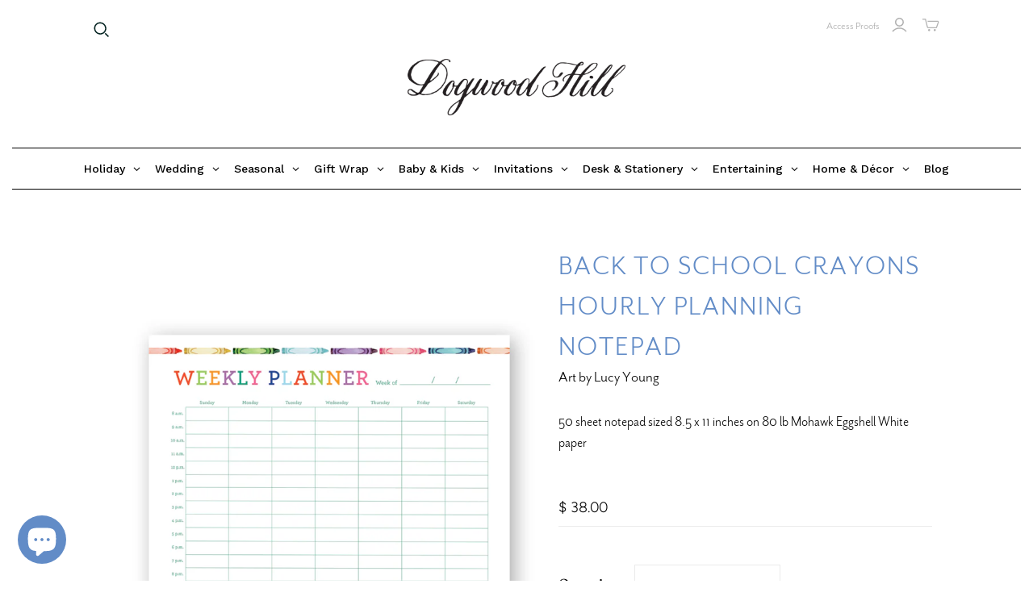

--- FILE ---
content_type: text/html; charset=utf-8
request_url: https://www.dogwood-hill.com/collections/weekly-planning-notepads/products/back-to-school-crayons-hourly-planning-notepad
body_size: 49606
content:
<!doctype html>
<html class="no-js no-touch" lang="en">
  <head>
    <script>
      window.Store = window.Store || {};
      window.Store.id = 9041256;
    </script>
    <meta charset="utf-8">
    <meta http-equiv="X-UA-Compatible" content="IE=edge,chrome=1">
    <meta name="viewport" content="width=device-width,initial-scale=1">

    <!-- Preconnect Domains -->
    <link rel="preconnect" href="https://cdn.shopify.com" crossorigin>
    <link rel="preconnect" href="https://fonts.shopify.com" crossorigin>
    <link rel="preconnect" href="https://monorail-edge.shopifysvc.com">

    <!-- Preload Assets -->
    <link rel="preload" href="//www.dogwood-hill.com/cdn/shop/t/27/assets/theme.css?v=3411304481374405191769717877" as="style">
    <link rel="preload" href="//www.dogwood-hill.com/cdn/shop/t/27/assets/atlantic.js?v=82010368299379587671741812122" as="script">
    <link rel="preload" href="//www.dogwood-hill.com/cdn/shop/t/27/assets/plugins.js?v=79646608729114258551741812122" as="script">
    <link rel="preload" href="//www.dogwood-hill.com/cdn/shopifycloud/storefront/assets/themes_support/api.jquery-7ab1a3a4.js" as="script">
    <link rel="preload" href="//www.dogwood-hill.com/cdn/shop/t/27/assets/atlantic-icons.woff?v=75156632991815219611741812122" as="font" type="font/woff" crossorigin>

    

    
    <link
      rel="apple-touch-icon"
      sizes="180x180"
      href="https://cdn.shopify.com/s/files/1/0904/1256/files/apple-touch-icon.png"
    >
    <link
      rel="icon"
      type="image/png"
      sizes="32x32"
      href="https://cdn.shopify.com/s/files/1/0904/1256/files/favicon-32x32.png"
    >
    <link
      rel="icon"
      type="image/png"
      sizes="16x16"
      href="https://cdn.shopify.com/s/files/1/0904/1256/files/favicon-16x16.png"
    >
    <link rel="manifest" href="https://cdn.shopify.com/s/files/1/0904/1256/files/site.webmanifest">
    <title>Back to School Crayons Hourly Planning Notepad&ndash; Dogwood Hill
</title>

    
      <meta
        name="description"
        content="50 sheet notepad sized 8.5 x 11 inches on 80 lb Mohawk Eggshell White paper"
      >
    

    

    
      <link rel="canonical" href="https://www.dogwood-hill.com/products/back-to-school-crayons-hourly-planning-notepad">
    
    <!-- BEGINS_CONTENT_FOR_HEADER -->
    <script>window.performance && window.performance.mark && window.performance.mark('shopify.content_for_header.start');</script><meta id="shopify-digital-wallet" name="shopify-digital-wallet" content="/9041256/digital_wallets/dialog">
<meta name="shopify-checkout-api-token" content="005d19ab66e38c5c7be413b31eaed923">
<link rel="alternate" type="application/json+oembed" href="https://www.dogwood-hill.com/products/back-to-school-crayons-hourly-planning-notepad.oembed">
<script async="async" src="/checkouts/internal/preloads.js?locale=en-US"></script>
<link rel="preconnect" href="https://shop.app" crossorigin="anonymous">
<script async="async" src="https://shop.app/checkouts/internal/preloads.js?locale=en-US&shop_id=9041256" crossorigin="anonymous"></script>
<script id="apple-pay-shop-capabilities" type="application/json">{"shopId":9041256,"countryCode":"US","currencyCode":"USD","merchantCapabilities":["supports3DS"],"merchantId":"gid:\/\/shopify\/Shop\/9041256","merchantName":"Dogwood Hill","requiredBillingContactFields":["postalAddress","email","phone"],"requiredShippingContactFields":["postalAddress","email","phone"],"shippingType":"shipping","supportedNetworks":["visa","masterCard","amex","discover","elo","jcb"],"total":{"type":"pending","label":"Dogwood Hill","amount":"1.00"},"shopifyPaymentsEnabled":true,"supportsSubscriptions":true}</script>
<script id="shopify-features" type="application/json">{"accessToken":"005d19ab66e38c5c7be413b31eaed923","betas":["rich-media-storefront-analytics"],"domain":"www.dogwood-hill.com","predictiveSearch":true,"shopId":9041256,"locale":"en"}</script>
<script>var Shopify = Shopify || {};
Shopify.shop = "dixiedesignco.myshopify.com";
Shopify.locale = "en";
Shopify.currency = {"active":"USD","rate":"1.0"};
Shopify.country = "US";
Shopify.theme = {"name":"Mega Menu","id":138810523787,"schema_name":"Atlantic","schema_version":"15.5.0","theme_store_id":566,"role":"main"};
Shopify.theme.handle = "null";
Shopify.theme.style = {"id":null,"handle":null};
Shopify.cdnHost = "www.dogwood-hill.com/cdn";
Shopify.routes = Shopify.routes || {};
Shopify.routes.root = "/";</script>
<script type="module">!function(o){(o.Shopify=o.Shopify||{}).modules=!0}(window);</script>
<script>!function(o){function n(){var o=[];function n(){o.push(Array.prototype.slice.apply(arguments))}return n.q=o,n}var t=o.Shopify=o.Shopify||{};t.loadFeatures=n(),t.autoloadFeatures=n()}(window);</script>
<script>
  window.ShopifyPay = window.ShopifyPay || {};
  window.ShopifyPay.apiHost = "shop.app\/pay";
  window.ShopifyPay.redirectState = null;
</script>
<script id="shop-js-analytics" type="application/json">{"pageType":"product"}</script>
<script defer="defer" async type="module" src="//www.dogwood-hill.com/cdn/shopifycloud/shop-js/modules/v2/client.init-shop-cart-sync_BN7fPSNr.en.esm.js"></script>
<script defer="defer" async type="module" src="//www.dogwood-hill.com/cdn/shopifycloud/shop-js/modules/v2/chunk.common_Cbph3Kss.esm.js"></script>
<script defer="defer" async type="module" src="//www.dogwood-hill.com/cdn/shopifycloud/shop-js/modules/v2/chunk.modal_DKumMAJ1.esm.js"></script>
<script type="module">
  await import("//www.dogwood-hill.com/cdn/shopifycloud/shop-js/modules/v2/client.init-shop-cart-sync_BN7fPSNr.en.esm.js");
await import("//www.dogwood-hill.com/cdn/shopifycloud/shop-js/modules/v2/chunk.common_Cbph3Kss.esm.js");
await import("//www.dogwood-hill.com/cdn/shopifycloud/shop-js/modules/v2/chunk.modal_DKumMAJ1.esm.js");

  window.Shopify.SignInWithShop?.initShopCartSync?.({"fedCMEnabled":true,"windoidEnabled":true});

</script>
<script defer="defer" async type="module" src="//www.dogwood-hill.com/cdn/shopifycloud/shop-js/modules/v2/client.payment-terms_BxzfvcZJ.en.esm.js"></script>
<script defer="defer" async type="module" src="//www.dogwood-hill.com/cdn/shopifycloud/shop-js/modules/v2/chunk.common_Cbph3Kss.esm.js"></script>
<script defer="defer" async type="module" src="//www.dogwood-hill.com/cdn/shopifycloud/shop-js/modules/v2/chunk.modal_DKumMAJ1.esm.js"></script>
<script type="module">
  await import("//www.dogwood-hill.com/cdn/shopifycloud/shop-js/modules/v2/client.payment-terms_BxzfvcZJ.en.esm.js");
await import("//www.dogwood-hill.com/cdn/shopifycloud/shop-js/modules/v2/chunk.common_Cbph3Kss.esm.js");
await import("//www.dogwood-hill.com/cdn/shopifycloud/shop-js/modules/v2/chunk.modal_DKumMAJ1.esm.js");

  
</script>
<script>
  window.Shopify = window.Shopify || {};
  if (!window.Shopify.featureAssets) window.Shopify.featureAssets = {};
  window.Shopify.featureAssets['shop-js'] = {"shop-cart-sync":["modules/v2/client.shop-cart-sync_CJVUk8Jm.en.esm.js","modules/v2/chunk.common_Cbph3Kss.esm.js","modules/v2/chunk.modal_DKumMAJ1.esm.js"],"init-fed-cm":["modules/v2/client.init-fed-cm_7Fvt41F4.en.esm.js","modules/v2/chunk.common_Cbph3Kss.esm.js","modules/v2/chunk.modal_DKumMAJ1.esm.js"],"init-shop-email-lookup-coordinator":["modules/v2/client.init-shop-email-lookup-coordinator_Cc088_bR.en.esm.js","modules/v2/chunk.common_Cbph3Kss.esm.js","modules/v2/chunk.modal_DKumMAJ1.esm.js"],"init-windoid":["modules/v2/client.init-windoid_hPopwJRj.en.esm.js","modules/v2/chunk.common_Cbph3Kss.esm.js","modules/v2/chunk.modal_DKumMAJ1.esm.js"],"shop-button":["modules/v2/client.shop-button_B0jaPSNF.en.esm.js","modules/v2/chunk.common_Cbph3Kss.esm.js","modules/v2/chunk.modal_DKumMAJ1.esm.js"],"shop-cash-offers":["modules/v2/client.shop-cash-offers_DPIskqss.en.esm.js","modules/v2/chunk.common_Cbph3Kss.esm.js","modules/v2/chunk.modal_DKumMAJ1.esm.js"],"shop-toast-manager":["modules/v2/client.shop-toast-manager_CK7RT69O.en.esm.js","modules/v2/chunk.common_Cbph3Kss.esm.js","modules/v2/chunk.modal_DKumMAJ1.esm.js"],"init-shop-cart-sync":["modules/v2/client.init-shop-cart-sync_BN7fPSNr.en.esm.js","modules/v2/chunk.common_Cbph3Kss.esm.js","modules/v2/chunk.modal_DKumMAJ1.esm.js"],"init-customer-accounts-sign-up":["modules/v2/client.init-customer-accounts-sign-up_CfPf4CXf.en.esm.js","modules/v2/client.shop-login-button_DeIztwXF.en.esm.js","modules/v2/chunk.common_Cbph3Kss.esm.js","modules/v2/chunk.modal_DKumMAJ1.esm.js"],"pay-button":["modules/v2/client.pay-button_CgIwFSYN.en.esm.js","modules/v2/chunk.common_Cbph3Kss.esm.js","modules/v2/chunk.modal_DKumMAJ1.esm.js"],"init-customer-accounts":["modules/v2/client.init-customer-accounts_DQ3x16JI.en.esm.js","modules/v2/client.shop-login-button_DeIztwXF.en.esm.js","modules/v2/chunk.common_Cbph3Kss.esm.js","modules/v2/chunk.modal_DKumMAJ1.esm.js"],"avatar":["modules/v2/client.avatar_BTnouDA3.en.esm.js"],"init-shop-for-new-customer-accounts":["modules/v2/client.init-shop-for-new-customer-accounts_CsZy_esa.en.esm.js","modules/v2/client.shop-login-button_DeIztwXF.en.esm.js","modules/v2/chunk.common_Cbph3Kss.esm.js","modules/v2/chunk.modal_DKumMAJ1.esm.js"],"shop-follow-button":["modules/v2/client.shop-follow-button_BRMJjgGd.en.esm.js","modules/v2/chunk.common_Cbph3Kss.esm.js","modules/v2/chunk.modal_DKumMAJ1.esm.js"],"checkout-modal":["modules/v2/client.checkout-modal_B9Drz_yf.en.esm.js","modules/v2/chunk.common_Cbph3Kss.esm.js","modules/v2/chunk.modal_DKumMAJ1.esm.js"],"shop-login-button":["modules/v2/client.shop-login-button_DeIztwXF.en.esm.js","modules/v2/chunk.common_Cbph3Kss.esm.js","modules/v2/chunk.modal_DKumMAJ1.esm.js"],"lead-capture":["modules/v2/client.lead-capture_DXYzFM3R.en.esm.js","modules/v2/chunk.common_Cbph3Kss.esm.js","modules/v2/chunk.modal_DKumMAJ1.esm.js"],"shop-login":["modules/v2/client.shop-login_CA5pJqmO.en.esm.js","modules/v2/chunk.common_Cbph3Kss.esm.js","modules/v2/chunk.modal_DKumMAJ1.esm.js"],"payment-terms":["modules/v2/client.payment-terms_BxzfvcZJ.en.esm.js","modules/v2/chunk.common_Cbph3Kss.esm.js","modules/v2/chunk.modal_DKumMAJ1.esm.js"]};
</script>
<script>(function() {
  var isLoaded = false;
  function asyncLoad() {
    if (isLoaded) return;
    isLoaded = true;
    var urls = ["\/\/www.powr.io\/powr.js?powr-token=dixiedesignco.myshopify.com\u0026external-type=shopify\u0026shop=dixiedesignco.myshopify.com","\/\/d1liekpayvooaz.cloudfront.net\/apps\/uploadery\/uploadery.js?shop=dixiedesignco.myshopify.com","https:\/\/www.orderlogicapp.com\/embedded_js\/production_base.js?1589920798\u0026shop=dixiedesignco.myshopify.com","https:\/\/app.mezereon.net\/shopify\/enabled\/dixiedesignco.js?shop=dixiedesignco.myshopify.com","https:\/\/cdn.attn.tv\/dogwood-hill\/dtag.js?shop=dixiedesignco.myshopify.com","https:\/\/dr4qe3ddw9y32.cloudfront.net\/awin-shopify-integration-code.js?aid=120529\u0026v=shopifyApp_5.2.3\u0026ts=1762792895701\u0026shop=dixiedesignco.myshopify.com"];
    for (var i = 0; i < urls.length; i++) {
      var s = document.createElement('script');
      s.type = 'text/javascript';
      s.async = true;
      s.src = urls[i];
      var x = document.getElementsByTagName('script')[0];
      x.parentNode.insertBefore(s, x);
    }
  };
  if(window.attachEvent) {
    window.attachEvent('onload', asyncLoad);
  } else {
    window.addEventListener('load', asyncLoad, false);
  }
})();</script>
<script id="__st">var __st={"a":9041256,"offset":-21600,"reqid":"f3e09328-5aa6-467b-b9ff-1149e007561b-1769857073","pageurl":"www.dogwood-hill.com\/collections\/weekly-planning-notepads\/products\/back-to-school-crayons-hourly-planning-notepad","u":"d578a2845505","p":"product","rtyp":"product","rid":7159474913419};</script>
<script>window.ShopifyPaypalV4VisibilityTracking = true;</script>
<script id="captcha-bootstrap">!function(){'use strict';const t='contact',e='account',n='new_comment',o=[[t,t],['blogs',n],['comments',n],[t,'customer']],c=[[e,'customer_login'],[e,'guest_login'],[e,'recover_customer_password'],[e,'create_customer']],r=t=>t.map((([t,e])=>`form[action*='/${t}']:not([data-nocaptcha='true']) input[name='form_type'][value='${e}']`)).join(','),a=t=>()=>t?[...document.querySelectorAll(t)].map((t=>t.form)):[];function s(){const t=[...o],e=r(t);return a(e)}const i='password',u='form_key',d=['recaptcha-v3-token','g-recaptcha-response','h-captcha-response',i],f=()=>{try{return window.sessionStorage}catch{return}},m='__shopify_v',_=t=>t.elements[u];function p(t,e,n=!1){try{const o=window.sessionStorage,c=JSON.parse(o.getItem(e)),{data:r}=function(t){const{data:e,action:n}=t;return t[m]||n?{data:e,action:n}:{data:t,action:n}}(c);for(const[e,n]of Object.entries(r))t.elements[e]&&(t.elements[e].value=n);n&&o.removeItem(e)}catch(o){console.error('form repopulation failed',{error:o})}}const l='form_type',E='cptcha';function T(t){t.dataset[E]=!0}const w=window,h=w.document,L='Shopify',v='ce_forms',y='captcha';let A=!1;((t,e)=>{const n=(g='f06e6c50-85a8-45c8-87d0-21a2b65856fe',I='https://cdn.shopify.com/shopifycloud/storefront-forms-hcaptcha/ce_storefront_forms_captcha_hcaptcha.v1.5.2.iife.js',D={infoText:'Protected by hCaptcha',privacyText:'Privacy',termsText:'Terms'},(t,e,n)=>{const o=w[L][v],c=o.bindForm;if(c)return c(t,g,e,D).then(n);var r;o.q.push([[t,g,e,D],n]),r=I,A||(h.body.append(Object.assign(h.createElement('script'),{id:'captcha-provider',async:!0,src:r})),A=!0)});var g,I,D;w[L]=w[L]||{},w[L][v]=w[L][v]||{},w[L][v].q=[],w[L][y]=w[L][y]||{},w[L][y].protect=function(t,e){n(t,void 0,e),T(t)},Object.freeze(w[L][y]),function(t,e,n,w,h,L){const[v,y,A,g]=function(t,e,n){const i=e?o:[],u=t?c:[],d=[...i,...u],f=r(d),m=r(i),_=r(d.filter((([t,e])=>n.includes(e))));return[a(f),a(m),a(_),s()]}(w,h,L),I=t=>{const e=t.target;return e instanceof HTMLFormElement?e:e&&e.form},D=t=>v().includes(t);t.addEventListener('submit',(t=>{const e=I(t);if(!e)return;const n=D(e)&&!e.dataset.hcaptchaBound&&!e.dataset.recaptchaBound,o=_(e),c=g().includes(e)&&(!o||!o.value);(n||c)&&t.preventDefault(),c&&!n&&(function(t){try{if(!f())return;!function(t){const e=f();if(!e)return;const n=_(t);if(!n)return;const o=n.value;o&&e.removeItem(o)}(t);const e=Array.from(Array(32),(()=>Math.random().toString(36)[2])).join('');!function(t,e){_(t)||t.append(Object.assign(document.createElement('input'),{type:'hidden',name:u})),t.elements[u].value=e}(t,e),function(t,e){const n=f();if(!n)return;const o=[...t.querySelectorAll(`input[type='${i}']`)].map((({name:t})=>t)),c=[...d,...o],r={};for(const[a,s]of new FormData(t).entries())c.includes(a)||(r[a]=s);n.setItem(e,JSON.stringify({[m]:1,action:t.action,data:r}))}(t,e)}catch(e){console.error('failed to persist form',e)}}(e),e.submit())}));const S=(t,e)=>{t&&!t.dataset[E]&&(n(t,e.some((e=>e===t))),T(t))};for(const o of['focusin','change'])t.addEventListener(o,(t=>{const e=I(t);D(e)&&S(e,y())}));const B=e.get('form_key'),M=e.get(l),P=B&&M;t.addEventListener('DOMContentLoaded',(()=>{const t=y();if(P)for(const e of t)e.elements[l].value===M&&p(e,B);[...new Set([...A(),...v().filter((t=>'true'===t.dataset.shopifyCaptcha))])].forEach((e=>S(e,t)))}))}(h,new URLSearchParams(w.location.search),n,t,e,['guest_login'])})(!0,!0)}();</script>
<script integrity="sha256-4kQ18oKyAcykRKYeNunJcIwy7WH5gtpwJnB7kiuLZ1E=" data-source-attribution="shopify.loadfeatures" defer="defer" src="//www.dogwood-hill.com/cdn/shopifycloud/storefront/assets/storefront/load_feature-a0a9edcb.js" crossorigin="anonymous"></script>
<script crossorigin="anonymous" defer="defer" src="//www.dogwood-hill.com/cdn/shopifycloud/storefront/assets/shopify_pay/storefront-65b4c6d7.js?v=20250812"></script>
<script data-source-attribution="shopify.dynamic_checkout.dynamic.init">var Shopify=Shopify||{};Shopify.PaymentButton=Shopify.PaymentButton||{isStorefrontPortableWallets:!0,init:function(){window.Shopify.PaymentButton.init=function(){};var t=document.createElement("script");t.src="https://www.dogwood-hill.com/cdn/shopifycloud/portable-wallets/latest/portable-wallets.en.js",t.type="module",document.head.appendChild(t)}};
</script>
<script data-source-attribution="shopify.dynamic_checkout.buyer_consent">
  function portableWalletsHideBuyerConsent(e){var t=document.getElementById("shopify-buyer-consent"),n=document.getElementById("shopify-subscription-policy-button");t&&n&&(t.classList.add("hidden"),t.setAttribute("aria-hidden","true"),n.removeEventListener("click",e))}function portableWalletsShowBuyerConsent(e){var t=document.getElementById("shopify-buyer-consent"),n=document.getElementById("shopify-subscription-policy-button");t&&n&&(t.classList.remove("hidden"),t.removeAttribute("aria-hidden"),n.addEventListener("click",e))}window.Shopify?.PaymentButton&&(window.Shopify.PaymentButton.hideBuyerConsent=portableWalletsHideBuyerConsent,window.Shopify.PaymentButton.showBuyerConsent=portableWalletsShowBuyerConsent);
</script>
<script data-source-attribution="shopify.dynamic_checkout.cart.bootstrap">document.addEventListener("DOMContentLoaded",(function(){function t(){return document.querySelector("shopify-accelerated-checkout-cart, shopify-accelerated-checkout")}if(t())Shopify.PaymentButton.init();else{new MutationObserver((function(e,n){t()&&(Shopify.PaymentButton.init(),n.disconnect())})).observe(document.body,{childList:!0,subtree:!0})}}));
</script>
<link id="shopify-accelerated-checkout-styles" rel="stylesheet" media="screen" href="https://www.dogwood-hill.com/cdn/shopifycloud/portable-wallets/latest/accelerated-checkout-backwards-compat.css" crossorigin="anonymous">
<style id="shopify-accelerated-checkout-cart">
        #shopify-buyer-consent {
  margin-top: 1em;
  display: inline-block;
  width: 100%;
}

#shopify-buyer-consent.hidden {
  display: none;
}

#shopify-subscription-policy-button {
  background: none;
  border: none;
  padding: 0;
  text-decoration: underline;
  font-size: inherit;
  cursor: pointer;
}

#shopify-subscription-policy-button::before {
  box-shadow: none;
}

      </style>

<script>window.performance && window.performance.mark && window.performance.mark('shopify.content_for_header.end');</script>
    <!-- ENDS_CONTENT_FOR_HEADER -->

    
    















<meta property="og:site_name" content="Dogwood Hill">
<meta property="og:url" content="https://www.dogwood-hill.com/products/back-to-school-crayons-hourly-planning-notepad">
<meta property="og:title" content="Back to School Crayons Hourly Planning Notepad">
<meta property="og:type" content="website">
<meta property="og:description" content="50 sheet notepad sized 8.5 x 11 inches on 80 lb Mohawk Eggshell White paper">




    
    
    

    
    
    <meta
      property="og:image"
      content="https://www.dogwood-hill.com/cdn/shop/files/DH_WEEKLYPLANNER_LucyYoung_BacktoSchoolCrayons-hourly_1200x1200.png?v=1689962753"
    />
    <meta
      property="og:image:secure_url"
      content="https://www.dogwood-hill.com/cdn/shop/files/DH_WEEKLYPLANNER_LucyYoung_BacktoSchoolCrayons-hourly_1200x1200.png?v=1689962753"
    />
    <meta property="og:image:width" content="1200" />
    <meta property="og:image:height" content="1200" />
    
    
    <meta property="og:image:alt" content="Social media image" />
  
















<meta name="twitter:title" content="Back to School Crayons Hourly Planning Notepad">
<meta name="twitter:description" content="50 sheet notepad sized 8.5 x 11 inches on 80 lb Mohawk Eggshell White paper">


    
    
    
      
      
      <meta name="twitter:card" content="summary">
    
    
    <meta
      property="twitter:image"
      content="https://www.dogwood-hill.com/cdn/shop/files/DH_WEEKLYPLANNER_LucyYoung_BacktoSchoolCrayons-hourly_1200x1200_crop_center.png?v=1689962753"
    />
    <meta property="twitter:image:width" content="1200" />
    <meta property="twitter:image:height" content="1200" />
    
    
    <meta property="twitter:image:alt" content="Social media image" />
  



    <script>
      document.documentElement.className=document.documentElement.className.replace(/\bno-js\b/,'js');
      if(window.Shopify&&window.Shopify.designMode)document.documentElement.className+=' in-theme-editor';
      if(('ontouchstart' in window)||window.DocumentTouch&&document instanceof DocumentTouch)document.documentElement.className=document.documentElement.className.replace(/\bno-touch\b/,'has-touch');
    </script>

    <!-- Theme CSS -->
    <link rel="stylesheet" href="//www.dogwood-hill.com/cdn/shop/t/27/assets/theme.css?v=3411304481374405191769717877">
    <link rel="stylesheet" href="https://use.typekit.net/dop0qgx.css">
        <link rel="stylesheet" href="https://use.typekit.net/esq7udw.css">
    <!-- Store object -->
    
    <script>
      window.Theme = {};
      Theme.version = "15.5.0";
      Theme.name = 'Atlantic';
      Theme.products = new Array();
      Theme.shippingCalcErrorMessage = "Error: zip / postal code --error_message--";
      Theme.shippingCalcMultiRates = "There are --number_of_rates-- shipping rates available for --address--, starting at --rate--.";
      Theme.shippingCalcOneRate = "There is one shipping rate available for --address--.";
      Theme.shippingCalcNoRates = "We do not ship to this destination.";
      Theme.shippingCalcRateValues = "--rate_title-- at --rate--";
      Theme.userLoggedIn = false;
      Theme.userAddress = '';
      Theme.centerHeader = false;

      Theme.cartItemsOne = "item";
      Theme.cartItemsOther = "items";

      Theme.addToCart = "Add to cart";
      Theme.soldOut = "Sold out";
      Theme.unavailable = "Unavailable";
      Theme.routes = {
        "root_url": "/",
        "account_url": "/account",
        "account_login_url": "https://www.dogwood-hill.com/customer_authentication/redirect?locale=en&region_country=US",
        "account_logout_url": "/account/logout",
        "account_register_url": "https://shopify.com/9041256/account?locale=en",
        "account_addresses_url": "/account/addresses",
        "collections_url": "/collections",
        "all_products_collection_url": "/collections/all",
        "search_url": "/search",
        "cart_url": "/cart",
        "cart_add_url": "/cart/add",
        "cart_change_url": "/cart/change",
        "cart_clear_url": "/cart/clear",
        "product_recommendations_url": "/recommendations/products"
      };
    </script>
    

    <script src="//ajax.googleapis.com/ajax/libs/webfont/1.4.7/webfont.js"></script>
    <script>
         var googleFonts = [];

         
         

         
         

         
         

         
         

         
         

         if (googleFonts.length) {
           WebFont.load({
             google: {
               families: googleFonts
             }
           });
         }
      
    </script>

<style type="text/css">
  #mz-app {
    min-height: 350px;
    position: relative;
}

.mz-loader {
    left: 0;
    margin: auto;
    overflow: auto;
    position: absolute;
    right: 0;
    top: 150px;
}

[v-cloak] {
    display: none;
}
</style>
<script type="text/javascript">
  (function (w) {
    w.mz = w.mz || {}; w.mz.track = w.mz.track || function () { (w.mz.q = w.mz.q || []).push(arguments) }
    w.mz.config = {
      tracking: {
        url: 'https://t.mezereon.net/t',
        key: 'track-3fc36e51-70fb-4bcf-a2fb-7c2cd3e0449d',
        log: false
      },
      search: {
        url: 'https://api.mezereon.net/api/1.0',
        key: 'search-f34513ee-ea7c-4f19-bda2-f23776d00ce7'
      }
    };
    w.mz.moneyFormat="$ {{amount}}";
    var c = w.mz.context = {}; c.shopName="Dogwood Hill"; c.pageTitle="Back to School Crayons Hourly Planning Notepad"; c.vendorShow=true;c.filterShow=false;
    c.root = Shopify.routes.root;
  })(window);
</script>
<script src="https://cdn.jsdelivr.net/npm/vue@2.7.14/dist/vue.min.js"></script>
<script src="https://cdn.jsdelivr.net/npm/@mezereon/ui-shopify@1.0.75/dist/ui-shopify.umd.min.js" defer></script>
<script src="//www.dogwood-hill.com/cdn/shop/t/27/assets/mezereon.js?v=47292592783345155711741812122" defer></script>
<link rel="stylesheet" href="https://cdn.jsdelivr.net/npm/@mezereon/ui-shopify@1.0.75/dist/ui-shopify.css">
<link href="//www.dogwood-hill.com/cdn/shop/t/27/assets/mezereon.css?v=15772724283369910691741812122" rel="stylesheet" type="text/css" media="all" />
<link href="//www.dogwood-hill.com/cdn/shop/t/27/assets/mezereon-product-grid.css?v=37274956533768091181741812122" rel="stylesheet" type="text/css" media="all" />
<style type="text/css">
  :root {
  --wrapper-bg-color: #FFFFFFFF;
  --wrapper-bg-color-hover: #FFFFFFFF;
  --image-max-width: 400px;
  --image-max-height: 600px;
  --image-bg-color: #FFFFFFFF;
  --image-bg-color-hover: #FFFFFFFF;
  --add2cart-enabled:inline-block;
  --add2cart-bg-color: #222222FF;
  --add2cart-bg-color-hover: #FFFFFFFF;
  --add2cart-text-color: #FFFFFFFF;
  --add2cart-text-color-hover: #111111FF;
  --add2cart-border-color: #222222FF;
  --add2cart-border-color-hover: #111111FF;
  --quickview-enabled:none;
  --quickview-bg-color: #222222FF;
  --quickview-bg-color-hover: #FFFFFFFF;
  --quickview-text-color: #FFFFFFFF;
  --quickview-text-color-hover: #111111FF;
  --quickview-border-color: #222222FF;
  --quickview-border-color-hover: #111111FF;
  --sale-bg-color: #FF0000FF;
  --sale-text-color: #FFFFFFFF;
  --sale-border-color: #FF0000FF;
  --sold-out-bg-color: #0B0B0B4D;
  --sold-out-text-color: #FFFFFFFF;
  --sold-out-border-color: #FFFFFFFF;
  --info-bg-color: #FFFFFF00;
  --info-bg-color-hover: #FFFFFF00;
  --info-title-color: #333333FF;
  --info-title-color-hover: #000000FF;
  --info-vendor-color: #666666FF;
  --info-price-color: #333333FF;
  --info-old-price-color: #333333FF;
  --info-sale-price-color: #FF0000FF;
  --reviews-fill-color: #FAAD14FF;
  --reviews-border-color: #FAAD14FF;
  --reviews-empty-color: #F1F1F1FF;
}/* Wrapper */
.mz-item-wrapper {
}

.mz-item-wrapper .mz-item-card {
}

.mz-item-card .mz-item-inner {
}

.mz-item-card .mz-item-image {
}

/* Sale Label */
.mz-item-card .mz-item-inner .mz-item-sale-label {
}

/* Sold Out Label */
.mz-item-card .mz-item-inner .mz-item-sold-out-label {
}

/* Add To Cart */
.mz-item-card .mz-add2cart {
}

/* Bottom Right */
.mz-style-bottom-right .mz-add2cart {
}

/* Bottom */
.mz-style-bottom .mz-add2cart {
}

/* Center */
.mz-style-center .mz-add2cart {
}

/* Product Info */
.mz-item-title {
}

.mz-item-vendor {
}

.mz-item-old-price {
}

.mz-item-price {
}

.mz-item-sale-price {
}

/* Product Reviews */
.mz-reviews {
}
</style>

    <!-- Google tag (gtag.js) -->
<script async src="https://www.googletagmanager.com/gtag/js?id=AW-11520218306"></script>
<script>
  window.dataLayer = window.dataLayer || [];
  function gtag(){dataLayer.push(arguments);}
  gtag('js', new Date());

  gtag('config', 'AW-11520218306');
</script>

<!-- BEGIN app block: shopify://apps/globo-mega-menu/blocks/app-embed/7a00835e-fe40-45a5-a615-2eb4ab697b58 -->
<link href="//cdn.shopify.com/extensions/019c08e6-4e57-7c02-a6cb-a27823536122/menufrontend-308/assets/main-navigation-styles.min.css" rel="stylesheet" type="text/css" media="all" />
<link href="//cdn.shopify.com/extensions/019c08e6-4e57-7c02-a6cb-a27823536122/menufrontend-308/assets/theme-styles.min.css" rel="stylesheet" type="text/css" media="all" />
<script type="text/javascript" hs-ignore data-cookieconsent="ignore" data-ccm-injected>
document.getElementsByTagName('html')[0].classList.add('globo-menu-loading');
window.GloboMenuConfig = window.GloboMenuConfig || {}
window.GloboMenuConfig.curLocale = "en";
window.GloboMenuConfig.shop = "dixiedesignco.myshopify.com";
window.GloboMenuConfig.GloboMenuLocale = "en";
window.GloboMenuConfig.locale = "en";
window.menuRootUrl = "";
window.GloboMenuCustomer = false;
window.GloboMenuAssetsUrl = 'https://cdn.shopify.com/extensions/019c08e6-4e57-7c02-a6cb-a27823536122/menufrontend-308/assets/';
window.GloboMenuFilesUrl = '//www.dogwood-hill.com/cdn/shop/files/';
window.GloboMenuLinklists = {"main-menu": [{'url' :"#", 'title': "Holiday"},{'url' :"#", 'title': "Wedding"},{'url' :"#", 'title': "Seasonal"},{'url' :"#", 'title': "Everyday"},{'url' :"#", 'title': "Baby \u0026 Kids"},{'url' :"#", 'title': "Invitations"},{'url' :"#", 'title': "Stationery"},{'url' :"https:\/\/blog.dogwood-hill.com", 'title': "Blog"}],"footer": [{'url' :"\/pages\/about-us", 'title': "About Us"},{'url' :"\/pages\/artists", 'title': "Artists"},{'url' :"\/pages\/contact-us", 'title': "Contact"},{'url' :"\/pages\/faq", 'title': "FAQ"},{'url' :"\/pages\/press", 'title': "In the Press"},{'url' :"\/pages\/terms-conditions", 'title': "Terms \u0026 Conditions"},{'url' :"\/pages\/privacy-policy", 'title': "Privacy Policy"},{'url' :"https:\/\/wholesale.dixie-design.com", 'title': "Wholesale"}],"designers-bios": [{'url' :"\/collections\/sarah-brown", 'title': "Sarah Brown"},{'url' :"\/collections\/lydia-carraway-1", 'title': "Lydia Carraway"},{'url' :"\/collections\/holly-hollon", 'title': "Holly Hollon"},{'url' :"\/collections\/laura-mccarty-1", 'title': "Laura McCarty"},{'url' :"\/collections\/sarah-robins-powell", 'title': "Sarah Robins Powell"},{'url' :"\/collections\/sarah-ragan", 'title': "Sarah Ragan"},{'url' :"\/collections\/katherine-ross", 'title': "Katherine Ross"},{'url' :"\/collections\/vaughan-spanjer-1", 'title': "Vaughan Spanjer"},{'url' :"\/collections\/angela-welch-1", 'title': "Angela Welch"}],"baby-kids": [{'url' :"\/collections\/baby-shower-invitations", 'title': "Baby Shower Invitations"},{'url' :"\/collections\/baptism-invitations", 'title': "Baptism Invitations"},{'url' :"\/collections\/birth-announcements", 'title': "Birth Announcements"},{'url' :"\/collections\/kids-art-prints", 'title': "Kids Art Prints"},{'url' :"\/collections\/kids-birthday-invitations", 'title': "Kids Birthday Invitations"},{'url' :"\/collections\/kids-stationery", 'title': "Kids Stationery"},{'url' :"\/collections\/milestone-cards", 'title': "Milestone Cards"}],"invitations": [{'url' :"\/collections\/day-of-items", 'title': "Menus, Place Cards \u0026 Table Numbers"},{'url' :"\/collections\/moving-announcements", 'title': "Moving Announcements \u0026 Parties"},{'url' :"\/collections\/adult-birthday", 'title': "Adult Birthday"},{'url' :"\/collections\/anniversary-party", 'title': "Anniversary Party"},{'url' :"\/collections\/bachelorette-party", 'title': "Bachelorette Party"},{'url' :"\/collections\/engagement-party", 'title': "Bridal Shower"},{'url' :"\/collections\/cocktail-party", 'title': "Cocktail Party"},{'url' :"\/collections\/engagement-party-1", 'title': "Engagement Party"},{'url' :"\/collections\/tea-brunch-luncheon", 'title': "Tea, Brunch \u0026 Luncheon"},{'url' :"\/collections\/dinner-parties-collection", 'title': "Other Events"},{'url' :"\/collections\/summer-parties", 'title': "Summer Parties"}],"stationery": [{'url' :"\/collections\/claibornes-flowers-collection", 'title': "Claiborne Swanson Frank Notecard Collection"},{'url' :"\/collections\/notecards", 'title': "Notecards"},{'url' :"\/collections\/gentleman-notecards", 'title': "Gentleman Notecards"},{'url' :"\/collections\/greeting-occasion-cards", 'title': "Greeting Cards"},{'url' :"\/collections\/gift-sets", 'title': "Gift Sets"},{'url' :"\/collections\/calling-cards", 'title': "Calling Cards"},{'url' :"\/collections\/notepads", 'title': "Notepads"},{'url' :"\/collections\/weekly-planning-notepads", 'title': "Weekly Planning Notepads"}],"test": [{'url' :"\/search", 'title': "Search"}],"seasonal": [{'url' :"\/collections\/easter", 'title': "Easter"},{'url' :"\/collections\/gift-sets", 'title': "Mother's Day Gifts"},{'url' :"\/collections\/graduation", 'title': "Graduation"},{'url' :"\/collections\/summer-parties", 'title': "Summer Parties"},{'url' :"https:\/\/www.dogwood-hill.com\/collections\/back-to-school-collection", 'title': "Back to School"},{'url' :"\/collections\/2021-fall-collection", 'title': "Fall"},{'url' :"\/collections\/football", 'title': "Football"},{'url' :"\/collections\/valentines-day", 'title': "Valentines Day"},{'url' :"\/collections\/mardi-gras", 'title': "Mardi Gras"},{'url' :"\/collections\/st-patricks-day", 'title': "St. Patrick's Day"}],"christmas": [{'url' :"\/collections\/2017-holiday-collection", 'title': "2017 Holiday Collection"},{'url' :"\/collections\/holiday-cards-1", 'title': "All Holiday Cards"},{'url' :"\/collections\/holiday-photo-mount-cards", 'title': "Holiday Photo Mount Cards"},{'url' :"\/collections\/holiday-invitations", 'title': "Holiday Invitations"},{'url' :"\/collections\/gift-tags", 'title': "Holiday Gift Tags"},{'url' :"\/collections\/card-sets", 'title': "Holiday Card Sets"},{'url' :"\/pages\/holiday-tastemakers", 'title': "Holiday Tastemakers"}],"announcements": [{'url' :"\/collections\/birth-announcements", 'title': "Birth Announcements"},{'url' :"\/collections\/moving-announcements", 'title': "Moving Announcements"},{'url' :"\/collections\/graduation", 'title': "Graduation"}],"wedding": [{'url' :"\/pages\/how-to-order", 'title': "How to Order"},{'url' :"\/pages\/2023-wedding-suites", 'title': "2023 Wedding Suites"},{'url' :"\/pages\/wedding", 'title': "All Wedding Suites"},{'url' :"\/collections\/wedding-save-the-date", 'title': "Save The Dates"},{'url' :"\/collections\/wedding-invitations", 'title': "Wedding Invitations"},{'url' :"\/collections\/showers-and-parties", 'title': "Showers and Parties"},{'url' :"\/collections\/rehearsal-dinner", 'title': "Rehearsal Dinner"},{'url' :"\/collections\/wedding-programs", 'title': "Wedding Programs"},{'url' :"\/collections\/wedding-day-of-items", 'title': "Menus, Place Cards \u0026 Table Numbers"},{'url' :"\/products\/wedding-sample", 'title': "Wedding Sample"}],"valentines-day": [{'url' :"\/collections\/valentine-photo-cards", 'title': "Valentine Photo Cards"},{'url' :"\/collections\/valentine-mini-card-sets", 'title': "Valentine Mini Card Sets "},{'url' :"\/collections\/valentine-invitations", 'title': "Valentine Invitations"},{'url' :"\/collections\/valentine-gift-tags", 'title': "Valentine Gift Tags"},{'url' :"\/collections\/valentine-greeting-cards", 'title': "Valentine Greeting Cards"}],"summer": [{'url' :"\/collections\/summer-parties", 'title': "Summer Parties"},{'url' :"\/collections\/palm-beach-collection", 'title': "Palm Beach Collection"},{'url' :"\/collections\/garden-tales-collection", 'title': "Garden Tales Collection"}],"collaboration-collections": [{'url' :"https:\/\/www.dixie-design.com\/collections\/derby-forme-x-dixie-collection", 'title': "Derby Formé x Dogwood Hill"},{'url' :"\/collections\/chinoiserie-garden", 'title': "Hazen x Dogwood Hill Chinoiserie Garden"},{'url' :"\/pages\/art-of-the-entry", 'title': "Art of The Entry"},{'url' :"\/collections\/amy-berry-collection", 'title': "Amy Berry Collection"},{'url' :"\/collections\/lemon-stripes-collection", 'title': "Lemon Stripes Collection"}],"holiday": [{'url' :"\/pages\/2022-holiday-collection", 'title': "2022 Holiday Collection"},{'url' :"#", 'title': "Holiday Tastemakers"},{'url' :"\/collections\/holiday-flat-cards", 'title': "Holiday Flat Cards"},{'url' :"\/collections\/holiday-photo-mount-cards", 'title': "Holiday Photo Mount Cards"},{'url' :"\/collections\/holiday-folded-cards", 'title': "Holiday Folded Cards"},{'url' :"\/collections\/fall-thanksgiving-cards", 'title': "Fall \u0026 Thanksgiving Cards"},{'url' :"\/collections\/hanukkah-cards", 'title': "Hanukkah Cards"},{'url' :"\/collections\/holiday-birth-announcements", 'title': "Holiday Birth Announcements"},{'url' :"\/collections\/holiday-moving-announcements", 'title': "Holiday Moving Announcements"},{'url' :"\/collections\/holiday-invitations", 'title': "Holiday Invitations"},{'url' :"\/collections\/wrapping-paper", 'title': "Wrapping Paper"},{'url' :"\/collections\/gift-tags", 'title': "Holiday Gift Tags"},{'url' :"\/collections\/holiday-stickers", 'title': "Holiday Stickers"},{'url' :"https:\/\/www.dogwood-hill.com\/collections\/holiday-art-prints", 'title': "Holiday Art Prints"},{'url' :"\/collections\/holiday-menus-place-cards", 'title': "Holiday Menus \u0026 Place cards"},{'url' :"\/collections\/new-year-cards", 'title': "New Year Cards"}],"2022-holiday-collection": [{'url' :"\/pages\/2022-holiday-collection", 'title': "Browse By Collection"},{'url' :"\/collections\/2022-holiday-flat-cards", 'title': "2022 Holiday Flat Cards"},{'url' :"\/collections\/2022-holiday-folded-cards", 'title': "2022 Holiday Folded Cards"},{'url' :"\/collections\/2022-holiday-photo-mount-cards", 'title': "2022 Holiday Photo Mount Cards"},{'url' :"\/collections\/2022-holiday-invitations", 'title': "2022 Holiday Invitations"},{'url' :"\/collections\/2022-holiday-gift-tags", 'title': "2022 Holiday Gift Tags"},{'url' :"\/collections\/2022-holiday-stickers", 'title': "2022 Holiday Stickers"}],"everyday": [{'url' :"\/collections\/placemats", 'title': "Placemats"},{'url' :"\/collections\/wrapping-paper", 'title': "Wrapping Paper"},{'url' :"\/collections\/gift-tags-everyday", 'title': "Gift Tags"},{'url' :"\/collections\/calendars", 'title': "Calendars"},{'url' :"\/collections\/weekly-planning-notepads", 'title': "Weekly Planning Notepads"},{'url' :"\/collections\/stickers", 'title': "Everyday Stickers"},{'url' :"\/collections\/art-prints", 'title': "Art Prints"},{'url' :"\/collections\/recipe-cards", 'title': "Recipe Cards"},{'url' :"\/products\/dogwood-hill-gift-card", 'title': "Gift Card"}],"greeting-cards": [{'url' :"\/collections\/holidays", 'title': "Holidays"},{'url' :"\/collections\/birthday-cards", 'title': "Birthday"},{'url' :"\/collections\/baby-kids-cards", 'title': "Baby and Kid"},{'url' :"\/collections\/congratulations", 'title': "Congratulations"},{'url' :"\/collections\/engagement-wedding-anniversary-cards", 'title': "Engagement, Wedding \u0026 Anniversary"},{'url' :"\/collections\/love-friendship", 'title': "Love \u0026 Friendship"},{'url' :"\/collections\/sympathy-encouragement", 'title': "Sympathy \u0026 Encouragement"},{'url' :"\/collections\/thank-you-cards", 'title': "Thank You"},{'url' :"\/collections\/everyday-cards", 'title': "Everyday Cards"}],"holiday-tastemakers": [{'url' :"\/pages\/holiday-tastemakers-2022", 'title': "Current Tastemakers"},{'url' :"\/pages\/holiday-tastemakers", 'title': "Previous Tastemakers"}],"fall": [{'url' :"https:\/\/www.dogwood-hill.com\/collections\/2022-fall-winter-collection", 'title': "2022 Fall\/Winter Collection"},{'url' :"\/collections\/fall-thanksgiving-cards", 'title': "Fall \u0026 Thanksgiving Photo Cards"},{'url' :"\/collections\/fall-invitations", 'title': "Fall Invitations"},{'url' :"\/collections\/fall-gift-tags", 'title': "Fall Gift Tags"}],"art-prints": [{'url' :"\/collections\/art-prints", 'title': "All Art Prints"},{'url' :"\/collections\/holiday-art-prints", 'title': "Holiday Art Prints"},{'url' :"\/collections\/animal-art-prints", 'title': "Animal Art Prints"},{'url' :"\/collections\/kids-art-prints", 'title': "Baby and Kids Art Prints"},{'url' :"\/collections\/boys-men-art-prints", 'title': "Boys\/Men Art Prints"},{'url' :"\/collections\/home-and-garden-art-prints", 'title': "Home and Garden Art Prints"},{'url' :"\/collections\/personalized-art-prints", 'title': "Personalized Art Prints"},{'url' :"\/collections\/destination-travel-art-prints", 'title': "Travel and Destination Art Prints"},{'url' :"\/collections\/art-print-sets", 'title': "Art Print Sets"}],"customer-account-main-menu": [{'url' :"\/", 'title': "Shop"},{'url' :"https:\/\/shopify.com\/9041256\/account\/orders?locale=en\u0026region_country=US", 'title': "Orders"},{'url' :"https:\/\/shopify.com\/9041256\/account\/pages\/01998c90-88c1-7227-9d2f-f12fd4cb8ecf?locale=en\u0026region_country=US", 'title': "Your Designs"}]}
window.GloboMenuConfig.is_app_embedded = true;
window.showAdsInConsole = true;
</script>

<style>.globo-menu-loading ul.main-header--nav-links {visibility:hidden;opacity:0}.globo-menu-loading .mobile-dropdown--content > ul.list {visibility:hidden;opacity:0}</style><script hs-ignore data-cookieconsent="ignore" data-ccm-injected type="text/javascript">
  window.GloboMenus = window.GloboMenus || [];
  var menuKey = 85965;
  window.GloboMenus[menuKey] = window.GloboMenus[menuKey] || {};
  window.GloboMenus[menuKey].id = menuKey;window.GloboMenus[menuKey].replacement = {"type":"selector","main_menu":"main-menu","mobile_menu":"main-menu","main_menu_selector":"ul.main-header--nav-links","mobile_menu_selector":".mobile-dropdown--content > ul.list"};window.GloboMenus[menuKey].type = "main";
  window.GloboMenus[menuKey].schedule = {"enable":false,"from":"0","to":"0"};
  window.GloboMenus[menuKey].settings ={"font":{"tab_fontsize":"14","menu_fontsize":"14","tab_fontfamily":"Work Sans","tab_fontweight":"500","menu_fontfamily":"Work Sans","menu_fontweight":"500","tab_fontfamily_2":"Lato","menu_fontfamily_2":"Lato","submenu_text_fontsize":"13","tab_fontfamily_custom":false,"menu_fontfamily_custom":false,"submenu_text_fontfamily":"Work Sans","submenu_text_fontweight":"400","submenu_heading_fontsize":"14","submenu_text_fontfamily_2":"Arimo","submenu_heading_fontfamily":"Work Sans","submenu_heading_fontweight":"600","submenu_description_fontsize":"12","submenu_heading_fontfamily_2":"Bitter","submenu_description_fontfamily":"Work Sans","submenu_description_fontweight":"400","submenu_text_fontfamily_custom":false,"submenu_description_fontfamily_2":"Indie Flower","submenu_heading_fontfamily_custom":false,"submenu_description_fontfamily_custom":false},"color":{"menu_text":"rgba(0, 0, 0, 1)","menu_border":"rgba(0, 0, 0, 1)","submenu_text":"#313131","atc_text_color":"#FFFFFF","submenu_border":"#d1d1d1","menu_background":"rgba(255, 255, 255, 1)","menu_text_hover":"rgba(0, 0, 0, 1)","sale_text_color":"#ffffff","submenu_heading":"rgba(56, 146, 220, 1)","tab_heading_color":"#202020","soldout_text_color":"#757575","submenu_background":"#ffffff","submenu_text_hover":"#000000","submenu_description":"#969696","atc_background_color":"#1F1F1F","atc_text_color_hover":"#FFFFFF","tab_background_hover":"#d9d9d9","menu_background_hover":"rgba(255, 255, 255, 1)","sale_background_color":"#ec523e","soldout_background_color":"#d5d5d5","tab_heading_active_color":"#000000","submenu_description_hover":"#4d5bcd","atc_background_color_hover":"#000000"},"general":{"align":"center","border":false,"search":false,"trigger":"hover","max_width":"1400","indicators":true,"responsive":"768","transition":"fade","orientation":"horizontal","menu_padding":9,"carousel_loop":true,"mobile_border":false,"mobile_trigger":"click_toggle","submenu_border":false,"tab_lineheight":44,"menu_lineheight":50,"lazy_load_enable":true,"transition_delay":"150","transition_speed":"300","submenu_max_width":"100","carousel_auto_play":true,"dropdown_lineheight":46,"linklist_lineheight":35,"mobile_sticky_header":true,"desktop_sticky_header":true},"language":{"name":"Name","sale":"Sale","send":"Send","view":"View details","email":"Email","phone":"Phone Number","search":"Search for...","message":"Message","sold_out":"Sold out","add_to_cart":"Add to cart"}};
  window.GloboMenus[menuKey].itemsLength = 10;
</script><script type="template/html" id="globoMenu85965HTML"><ul class="gm-menu gm-menu-85965 gm-has-retractor gm-submenu-align-center gm-menu-trigger-hover gm-transition-fade" data-menu-id="85965" data-transition-speed="300" data-transition-delay="150">
<li data-gmmi="0" data-gmdi="0" class="gm-item gm-level-0 gm-has-submenu gm-submenu-mega gm-submenu-align-full"><a class="gm-target" title="Holiday" href="/collections"><span class="gm-text">Holiday</span><span class="gm-retractor"></span></a><div 
      class="gm-submenu gm-mega" 
      style=""
    ><div style="" class="submenu-background"></div>
      <ul class="gm-grid">
<li class="gm-item gm-grid-item gmcol-3 gm-has-submenu"><ul style="--columns:1" class="gm-links">
<li class="gm-item gm-heading"><a class="gm-target" title="2025 Collection" href="https://www.dogwood-hill.com/pages/2025-holiday-collection"><span class="gm-text">2025 Collection</span></a>
</li>
<li class="gm-item"><a class="gm-target" title="How to Order" href="/pages/how-to-order-holiday"><span class="gm-text">How to Order</span></a>
</li>
<li class="gm-item"><a class="gm-target" title="Browse By Collection" href="https://www.dogwood-hill.com/pages/2025-holiday-collection"><span class="gm-text">Browse By Collection</span></a>
</li>
<li class="gm-item"><a class="gm-target" title="2025 Holiday Flat Cards" href="https://www.dogwood-hill.com/collections/2025-flat-cards"><span class="gm-text">2025 Holiday Flat Cards</span></a>
</li>
<li class="gm-item"><a class="gm-target" title="2025 Holiday Folded Cards" href="https://www.dogwood-hill.com/collections/2025-holiday-folded-cards"><span class="gm-text">2025 Holiday Folded Cards</span></a>
</li>
<li class="gm-item"><a class="gm-target" title="2025 Holiday Photo Mount Cards" href="https://www.dogwood-hill.com/collections/2025-holiday-photo-mount-cards"><span class="gm-text">2025 Holiday Photo Mount Cards</span></a>
</li>
<li class="gm-item"><a class="gm-target" title="2025 Holiday Invitations" href="https://www.dogwood-hill.com/collections/2025-holiday-invitations"><span class="gm-text">2025 Holiday Invitations</span></a>
</li>
<li class="gm-item"><a class="gm-target" title="2025 Holiday Moving Announcements" href="https://www.dogwood-hill.com/collections/2025-holiday-moving-announcements"><span class="gm-text">2025 Holiday Moving Announcements</span></a>
</li>
<li class="gm-item"><a class="gm-target" title="2025 Holiday Wrapping Paper" href="https://www.dogwood-hill.com/collections/wrapping-paper"><span class="gm-text">2025 Holiday Wrapping Paper</span></a>
</li>
<li class="gm-item"><a class="gm-target" title="2025 Holiday Gift Tags" href="https://www.dogwood-hill.com/collections/2025-holiday-gift-tags"><span class="gm-text">2025 Holiday Gift Tags</span></a>
</li>
<li class="gm-item"><a class="gm-target" title="2025 Holiday Stickers" href="https://www.dogwood-hill.com/collections/2025-holiday-stickers"><span class="gm-text">2025 Holiday Stickers</span></a>
</li>
<li class="gm-item"><a class="gm-target" title="2025 Holiday Envelope Liners" href="https://www.dogwood-hill.com/collections/2025-envelope-liners"><span class="gm-text">2025 Holiday Envelope Liners</span></a>
</li></ul>
</li>
<li class="gm-item gm-grid-item gmcol-3 gm-has-submenu"><ul style="--columns:1" class="gm-links">
<li class="gm-item gm-heading"><a class="gm-target" title="Holiday Photo Cards" href="#"><span class="gm-text">Holiday Photo Cards</span></a>
</li>
<li class="gm-item"><a class="gm-target" title="Holiday Flat Cards" href="/collections/holiday-flat-cards"><span class="gm-text">Holiday Flat Cards</span></a>
</li>
<li class="gm-item"><a class="gm-target" title="Holiday Photo Mount Cards" href="/collections/holiday-photo-mount-cards"><span class="gm-text">Holiday Photo Mount Cards</span></a>
</li>
<li class="gm-item"><a class="gm-target" title="Holiday Folded Cards" href="/collections/holiday-folded-cards"><span class="gm-text">Holiday Folded Cards</span></a>
</li></ul>
</li>
<li class="gm-item gm-grid-item gmcol-3 gm-has-submenu"><ul style="--columns:1" class="gm-links">
<li class="gm-item gm-heading"><a class="gm-target" title="Collaborations" href="#"><span class="gm-text">Collaborations</span></a>
</li>
<li class="gm-item"><a class="gm-target" title="Williamsburg" href="https://www.dogwood-hill.com/pages/williamsburg-collection"><span class="gm-text">Williamsburg</span></a>
</li>
<li class="gm-item"><a class="gm-target" title="Dillard&#39;s Edgehill Collection" href="/pages/dillards-edgehill-collection-x-darby-fallon-clark"><span class="gm-text">Dillard's Edgehill Collection</span></a>
</li>
<li class="gm-item"><a class="gm-target" title="Children&#39;s of Alabama Collection" href="/collections/light-the-way-collection"><span class="gm-text">Children's of Alabama Collection</span></a>
</li>
<li class="gm-item"><a class="gm-target" title="Tastemakers" href="/pages/holiday-tastemakers"><span class="gm-text">Tastemakers</span></a>
</li></ul>
</li>
<li class="gm-item gm-grid-item gmcol-3 gm-has-submenu"><ul style="--columns:1" class="gm-links">
<li class="gm-item gm-heading"><a class="gm-target" title="Holiday Birth Announcements" href="/collections/holiday-birth-announcements"><span class="gm-text">Holiday Birth Announcements</span></a>
</li>
<li class="gm-item gm-heading"><a class="gm-target" title="Holiday Moving Announcements" href="/collections/holiday-moving-announcements"><span class="gm-text">Holiday Moving Announcements</span></a>
</li>
<li class="gm-item gm-heading"><a class="gm-target" title="Thanksgiving" href="/collections/fall-thanksgiving-cards"><span class="gm-text">Thanksgiving</span></a>
</li>
<li class="gm-item gm-heading"><a class="gm-target" title="Hanukkah" href="/collections/hanukkah-cards"><span class="gm-text">Hanukkah</span></a>
</li>
<li class="gm-item gm-heading"><a class="gm-target" title="New Year" href="/collections/new-year-cards"><span class="gm-text">New Year</span></a>
</li></ul>
</li>
<li class="gm-item gm-grid-item gmcol-3 gm-has-submenu"><ul style="--columns:1" class="gm-links">
<li class="gm-item gm-heading"><div class="gm-target" title="Holiday Parties"><span class="gm-text">Holiday Parties</span></div>
</li>
<li class="gm-item"><a class="gm-target" title="Holiday Invitations" href="/collections/holiday-invitations"><span class="gm-text">Holiday Invitations</span></a>
</li>
<li class="gm-item"><a class="gm-target" title="Holiday Menus &amp; Place cards" href="/collections/holiday-menus-place-cards"><span class="gm-text">Holiday Menus & Place cards</span></a>
</li></ul>
</li></ul>
    </div></li>

<li data-gmmi="1" data-gmdi="1" class="gm-item gm-level-0 gm-has-submenu gm-submenu-dropdown gm-submenu-align-left"><a class="gm-target" title="Wedding"><span class="gm-text">Wedding</span><span class="gm-retractor"></span></a><ul class="gm-submenu gm-dropdown gm-orientation-vertical ">
<li class="gm-item"><a class="gm-target" title="How to Order" href="/pages/how-to-order"><span class="gm-text">How to Order</span></a>
</li>
<li class="gm-item"><a class="gm-target" title="New Arrival Wedding Suites" href="/pages/new-arrival-wedding-suites"><span class="gm-text">New Arrival Wedding Suites</span></a>
</li>
<li class="gm-item"><a class="gm-target" title="All Wedding Suites" href="/pages/wedding"><span class="gm-text">All Wedding Suites</span></a>
</li>
<li class="gm-item"><a class="gm-target" title="Save the Dates" href="/collections/save-the-date"><span class="gm-text">Save the Dates</span></a>
</li>
<li class="gm-item"><a class="gm-target" title="Wedding Invitations" href="/collections/wedding-invitations"><span class="gm-text">Wedding Invitations</span></a>
</li>
<li class="gm-item"><a class="gm-target" title="Wedding Programs" href="/collections/wedding-programs"><span class="gm-text">Wedding Programs</span></a>
</li>
<li class="gm-item"><a class="gm-target" title="Rehearsal Dinner Invitations" href="/collections/rehearsal-dinner"><span class="gm-text">Rehearsal Dinner Invitations</span></a>
</li>
<li class="gm-item"><a class="gm-target" title="Menu, Place Cards &amp; Table Numbers" href="/collections/wedding-day-of-items"><span class="gm-text">Menu, Place Cards & Table Numbers</span></a>
</li>
<li class="gm-item"><a class="gm-target" title="Wedding Invitation Sample" href="https://www.dogwood-hill.com/products/wedding-sample"><span class="gm-text">Wedding Invitation Sample</span></a>
</li></ul></li>

<li data-gmmi="2" data-gmdi="2" class="gm-item gm-level-0 gm-has-submenu gm-submenu-mega gm-submenu-align-full"><a class="gm-target" title="Seasonal"><span class="gm-text">Seasonal</span><span class="gm-retractor"></span></a><div 
      class="gm-submenu gm-mega" 
      style=""
    ><div style="" class="submenu-background"></div>
      <ul class="gm-grid">
<li class="gm-item gm-grid-item gmcol-3 gm-has-submenu">
    <ul class="gm-group">
<li class="gm-item gm-grid-item gmcol-12 gm-has-submenu"><ul style="--columns:1" class="gm-links">
<li class="gm-item gm-heading"><a class="gm-target" title="2025 Spring and Summer Collection" href="https://www.dogwood-hill.com/pages/2025-spring-summer-collection"><span class="gm-text">2025 Spring and Summer Collection</span></a>
</li></ul>
</li>
<li class="gm-item gm-grid-item gmcol-12 gm-has-submenu"><ul style="--columns:1" class="gm-links">
<li class="gm-item gm-heading"><div class="gm-target" title="New Year"><span class="gm-text">New Year</span></div>
</li>
<li class="gm-item"><a class="gm-target" title="New Years Invitations" href="https://www.dogwood-hill.com/collections/new-years-invitations"><span class="gm-text">New Years Invitations</span></a>
</li>
<li class="gm-item"><a class="gm-target" title="New Years Photo Cards" href="https://www.dogwood-hill.com/collections/new-years-photo-cards"><span class="gm-text">New Years Photo Cards</span></a>
</li></ul>
</li>
<li class="gm-item gm-grid-item gmcol-12 gm-has-submenu"><ul style="--columns:1" class="gm-links">
<li class="gm-item gm-heading"><a class="gm-target" title="Valentine&#39;s Day" href="/collections/valentines-day"><span class="gm-text">Valentine's Day</span></a>
</li>
<li class="gm-item"><a class="gm-target" title="Valentine Photo Cards" href="/collections/valentine-photo-cards"><span class="gm-text">Valentine Photo Cards</span></a>
</li>
<li class="gm-item"><a class="gm-target" title="Valentine Mini Card Sets" href="/collections/valentine-mini-card-sets"><span class="gm-text">Valentine Mini Card Sets</span></a>
</li>
<li class="gm-item"><a class="gm-target" title="Valentine Invitations" href="/collections/valentine-invitations"><span class="gm-text">Valentine Invitations</span></a>
</li>
<li class="gm-item"><a class="gm-target" title="Valentine Gift Tags" href="/collections/valentine-gift-tags"><span class="gm-text">Valentine Gift Tags</span></a>
</li>
<li class="gm-item"><a class="gm-target" title="Valentine Stickers" href="/collections/valentine-stickers"><span class="gm-text">Valentine Stickers</span></a>
</li></ul>
</li>
</ul>
  </li>
<li class="gm-item gm-grid-item gmcol-3 gm-has-submenu">
    <ul class="gm-group">
<li class="gm-item gm-grid-item gmcol-12 gm-has-submenu"><ul style="--columns:1" class="gm-links">
<li class="gm-item gm-heading"><a class="gm-target" title="Mardi Gras" href="/collections/mardi-gras"><span class="gm-text">Mardi Gras</span></a>
</li></ul>
</li>
<li class="gm-item gm-grid-item gmcol-12 gm-has-submenu"><ul style="--columns:1" class="gm-links">
<li class="gm-item gm-heading"><a class="gm-target" title="St. Patrick&#39;s Day" href="/collections/st-patricks-day"><span class="gm-text">St. Patrick's Day</span></a>
</li></ul>
</li>
<li class="gm-item gm-grid-item gmcol-12 gm-has-submenu"><ul style="--columns:1" class="gm-links">
<li class="gm-item gm-heading"><a class="gm-target" title="Easter" href="/collections/easter"><span class="gm-text">Easter</span></a>
</li>
<li class="gm-item"><a class="gm-target" title="Easter Photo Cards" href="/collections/easter-photo-cards"><span class="gm-text">Easter Photo Cards</span></a>
</li>
<li class="gm-item"><a class="gm-target" title="Easter Invitations" href="/collections/easter-invitations"><span class="gm-text">Easter Invitations</span></a>
</li>
<li class="gm-item"><a class="gm-target" title="Easter Gift Tags and Stickers" href="/collections/easter-gift-tags-and-stickers"><span class="gm-text">Easter Gift Tags and Stickers</span></a>
</li></ul>
</li>
<li class="gm-item gm-grid-item gmcol-12 gm-has-submenu"><ul style="--columns:1" class="gm-links">
<li class="gm-item gm-heading"><div class="gm-target" title="Mother&#39;s Day"><span class="gm-text">Mother's Day</span></div>
</li>
<li class="gm-item"><a class="gm-target" title="Gift Sets" href="/collections/gift-sets"><span class="gm-text">Gift Sets</span></a>
</li>
<li class="gm-item"><a class="gm-target" title="Mother&#39;s Day Invitations" href="https://www.dogwood-hill.com/collections/mothers-day-invitations"><span class="gm-text">Mother's Day Invitations</span></a>
</li></ul>
</li>
</ul>
  </li>
<li class="gm-item gm-grid-item gmcol-3 gm-has-submenu">
    <ul class="gm-group">
<li class="gm-item gm-grid-item gmcol-12 gm-has-submenu"><ul style="--columns:1" class="gm-links">
<li class="gm-item gm-heading"><a class="gm-target" title="Masters" href="https://www.dogwood-hill.com/collections/masters-collection-1"><span class="gm-text">Masters</span></a>
</li>
<li class="gm-item gm-heading"><a class="gm-target" title="Graduation" href="/collections/graduation"><span class="gm-text">Graduation</span></a>
</li>
<li class="gm-item gm-heading"><a class="gm-target" title="Derby" href="/collections/derby-collection"><span class="gm-text">Derby</span></a>
</li>
<li class="gm-item gm-heading"><a class="gm-target" title="Cinco De Mayo" href="/collections/cinco-de-mayo-collection"><span class="gm-text">Cinco De Mayo</span></a>
</li></ul>
</li>
<li class="gm-item gm-grid-item gmcol-12 gm-has-submenu"><ul style="--columns:1" class="gm-links">
<li class="gm-item gm-heading"><div class="gm-target" title="Back to School"><span class="gm-text">Back to School</span></div>
</li>
<li class="gm-item"><a class="gm-target" title="Back to School Signs" href="https://www.dogwood-hill.com/collections/back-to-school-signs"><span class="gm-text">Back to School Signs</span></a>
</li>
<li class="gm-item"><a class="gm-target" title="Back to School Gift Tags" href="https://www.dogwood-hill.com/collections/back-to-school-gift-tags"><span class="gm-text">Back to School Gift Tags</span></a>
</li>
<li class="gm-item"><a class="gm-target" title="Back to School Notepads" href="https://www.dogwood-hill.com/collections/back-to-school-notepads"><span class="gm-text">Back to School Notepads</span></a>
</li>
<li class="gm-item"><a class="gm-target" title="Back to School Stationery" href="https://www.dogwood-hill.com/collections/back-to-school-stationery"><span class="gm-text">Back to School Stationery</span></a>
</li></ul>
</li>
</ul>
  </li>
<li class="gm-item gm-grid-item gmcol-3 gm-has-submenu">
    <ul class="gm-group">
<li class="gm-item gm-grid-item gmcol-12 gm-has-submenu"><ul style="--columns:1" class="gm-links">
<li class="gm-item gm-heading"><div class="gm-target" title="Fall and Thanksgiving"><span class="gm-text">Fall and Thanksgiving</span></div>
</li>
<li class="gm-item"><a class="gm-target" title="Fall &amp; Thanksgiving Photo Cards" href="/collections/fall-thanksgiving-cards"><span class="gm-text">Fall & Thanksgiving Photo Cards</span></a>
</li>
<li class="gm-item"><a class="gm-target" title="Fall Stationery" href="/collections/fall-stationery"><span class="gm-text">Fall Stationery</span></a>
</li>
<li class="gm-item"><a class="gm-target" title="Fall &amp; Thanksgiving Invitations" href="/collections/fall-invitations"><span class="gm-text">Fall & Thanksgiving Invitations</span></a>
</li>
<li class="gm-item"><a class="gm-target" title="Fall Gift Tags" href="/collections/fall-gift-tags"><span class="gm-text">Fall Gift Tags</span></a>
</li>
<li class="gm-item"><a class="gm-target" title="Football" href="/collections/football"><span class="gm-text">Football</span></a>
</li></ul>
</li>
</ul>
  </li></ul>
    </div></li>

<li data-gmmi="3" data-gmdi="3" class="gm-item gm-level-0 gm-has-submenu gm-submenu-dropdown gm-submenu-align-left"><a class="gm-target" title="Gift Wrap"><span class="gm-text">Gift Wrap</span><span class="gm-retractor"></span></a><ul class="gm-submenu gm-dropdown gm-orientation-vertical ">
<li class="gm-item"><a class="gm-target" title="Wrapping Paper" href="/collections/wrapping-paper"><span class="gm-text">Wrapping Paper</span></a>
</li>
<li class="gm-item"><a class="gm-target" title="Everyday Gift Tags" href="/collections/gift-tags-everyday"><span class="gm-text">Everyday Gift Tags</span></a>
</li>
<li class="gm-item"><a class="gm-target" title="Holiday Gift Tags" href="/collections/gift-tags"><span class="gm-text">Holiday Gift Tags</span></a>
</li>
<li class="gm-item"><a class="gm-target" title="Everyday Stickers" href="/collections/stickers"><span class="gm-text">Everyday Stickers</span></a>
</li>
<li class="gm-item"><a class="gm-target" title="Holiday Stickers" href="/collections/holiday-stickers"><span class="gm-text">Holiday Stickers</span></a>
</li></ul></li>

<li data-gmmi="4" data-gmdi="4" class="gm-item gm-level-0 gm-has-submenu gm-submenu-mega gm-submenu-align-full"><a class="gm-target" title="Baby &amp; Kids"><span class="gm-text">Baby & Kids</span><span class="gm-retractor"></span></a><div 
      class="gm-submenu gm-mega" 
      style=""
    ><div style="" class="submenu-background"></div>
      <ul class="gm-grid">
<li class="gm-item gm-grid-item gmcol-3 gm-has-submenu">
    <ul class="gm-group">
<li class="gm-item gm-grid-item gmcol-12 gm-has-submenu"><ul style="--columns:1" class="gm-links">
<li class="gm-item gm-heading"><div class="gm-target" title="Baby"><span class="gm-text">Baby</span></div>
</li>
<li class="gm-item"><a class="gm-target" title="Baby Milestone Cards" href="/collections/milestone-cards"><span class="gm-text">Baby Milestone Cards</span></a>
</li>
<li class="gm-item"><a class="gm-target" title="Baby Shower Invitations" href="/collections/baby-shower-invitations"><span class="gm-text">Baby Shower Invitations</span></a>
</li>
<li class="gm-item"><a class="gm-target" title="Birth Announcements" href="/collections/birth-announcements"><span class="gm-text">Birth Announcements</span></a>
</li>
<li class="gm-item"><a class="gm-target" title="Baptism Invitations" href="/collections/baptism-invitations"><span class="gm-text">Baptism Invitations</span></a>
</li></ul>
</li>
</ul>
  </li>
<li class="gm-item gm-grid-item gmcol-3 gm-has-submenu">
    <ul class="gm-group">
<li class="gm-item gm-grid-item gmcol-12 gm-has-submenu"><ul style="--columns:1" class="gm-links">
<li class="gm-item gm-heading"><a class="gm-target" title="Kids Birthday Invitations" href="/collections/kids-birthday-invitations"><span class="gm-text">Kids Birthday Invitations</span></a>
</li>
<li class="gm-item"><a class="gm-target" title="Kids Birthday" href="/collections/kids-birthday-invitations"><span class="gm-text">Kids Birthday</span></a>
</li>
<li class="gm-item"><a class="gm-target" title="Bar/Bat Mitzvah" href="https://www.dogwood-hill.com/collections/bar-mitzvah-bat-mitzvah-collection"><span class="gm-text">Bar/Bat Mitzvah</span></a>
</li>
<li class="gm-item"><a class="gm-target" title="Quinceañera" href="https://www.dogwood-hill.com/collections/quinceanera-collection"><span class="gm-text">Quinceañera</span></a>
</li></ul>
</li>
</ul>
  </li>
<li class="gm-item gm-grid-item gmcol-3 gm-has-submenu"><ul style="--columns:1" class="gm-links">
<li class="gm-item gm-heading"><a class="gm-target" title="Kids Stationery" href="/collections/kids-stationery"><span class="gm-text">Kids Stationery</span></a>
</li>
<li class="gm-item"><a class="gm-target" title="Kids Notecards" href="https://www.dogwood-hill.com/collections/kids-notecards"><span class="gm-text">Kids Notecards</span></a>
</li>
<li class="gm-item"><a class="gm-target" title="Kids Notepads" href="https://www.dogwood-hill.com/collections/kids-notepads"><span class="gm-text">Kids Notepads</span></a>
</li>
<li class="gm-item"><a class="gm-target" title="Kids Calling Cards" href="https://www.dogwood-hill.com/collections/kids-calling-cards"><span class="gm-text">Kids Calling Cards</span></a>
</li></ul>
</li>
<li class="gm-item gm-grid-item gmcol-3 gm-has-submenu"><ul style="--columns:1" class="gm-links">
<li class="gm-item gm-heading"><a class="gm-target" title="Kids Art Prints" href="/collections/kids-art-prints"><span class="gm-text">Kids Art Prints</span></a>
</li>
<li class="gm-item"><a class="gm-target" title="All Kids Art Prints" href="/collections/kids-art-prints"><span class="gm-text">All Kids Art Prints</span></a>
</li></ul>
</li></ul>
    </div></li>

<li data-gmmi="5" data-gmdi="5" class="gm-item gm-level-0 gm-has-submenu gm-submenu-mega gm-submenu-align-full"><a class="gm-target" title="Invitations"><span class="gm-text">Invitations</span><span class="gm-retractor"></span></a><div 
      class="gm-submenu gm-mega" 
      style=""
    ><div style="" class="submenu-background"></div>
      <ul class="gm-grid">
<li class="gm-item gm-grid-item gmcol-3 gm-has-submenu">
    <ul class="gm-group">
<li class="gm-item gm-grid-item gmcol-12 gm-has-submenu"><ul style="--columns:1" class="gm-links">
<li class="gm-item gm-heading"><a class="gm-target" title="Bridal" href="/collections/engagement-party"><span class="gm-text">Bridal</span></a>
</li>
<li class="gm-item"><a class="gm-target" title="Shower, Tea, Luncheons" href="/collections/showers-and-parties"><span class="gm-text">Shower, Tea, Luncheons</span></a>
</li>
<li class="gm-item"><a class="gm-target" title="Engagement Party" href="https://www.dogwood-hill.com/collections/engagement-party-1"><span class="gm-text">Engagement Party</span></a>
</li>
<li class="gm-item"><a class="gm-target" title="Bachelorette" href="/collections/bachelorette-party"><span class="gm-text">Bachelorette</span></a>
</li></ul>
</li>
</ul>
  </li>
<li class="gm-item gm-grid-item gmcol-3 gm-has-submenu">
    <ul class="gm-group">
<li class="gm-item gm-grid-item gmcol-12 gm-has-submenu"><ul style="--columns:1" class="gm-links">
<li class="gm-item gm-heading"><a class="gm-target" title="Baby" href="/collections/baby-shower-invitations"><span class="gm-text">Baby</span></a>
</li>
<li class="gm-item"><a class="gm-target" title="Baby Shower" href="/collections/baby-shower-invitations"><span class="gm-text">Baby Shower</span></a>
</li>
<li class="gm-item"><a class="gm-target" title="Gender Reveal" href="/collections/gender-reveal"><span class="gm-text">Gender Reveal</span></a>
</li>
<li class="gm-item"><a class="gm-target" title="Baptism Invitations" href="/collections/baptism-invitations"><span class="gm-text">Baptism Invitations</span></a>
</li></ul>
</li>
<li class="gm-item gm-grid-item gmcol-12 gm-has-submenu"><ul style="--columns:1" class="gm-links">
<li class="gm-item gm-heading"><a class="gm-target" title="Party Signs" href="/collections/party-signs"><span class="gm-text">Party Signs</span></a>
</li></ul>
</li>
</ul>
  </li>
<li class="gm-item gm-grid-item gmcol-3 gm-has-submenu">
    <ul class="gm-group">
<li class="gm-item gm-grid-item gmcol-12 gm-has-submenu"><ul style="--columns:1" class="gm-links">
<li class="gm-item gm-heading"><div class="gm-target" title="Birthday"><span class="gm-text">Birthday</span></div>
</li>
<li class="gm-item"><a class="gm-target" title="Kids Birthday" href="/collections/kids-birthday-invitations"><span class="gm-text">Kids Birthday</span></a>
</li>
<li class="gm-item"><a class="gm-target" title="Birthday" href="/collections/adult-birthday"><span class="gm-text">Birthday</span></a>
</li>
<li class="gm-item"><a class="gm-target" title="Bar/Bat Mitzvah" href="https://www.dogwood-hill.com/collections/bar-mitzvah-bat-mitzvah-collection"><span class="gm-text">Bar/Bat Mitzvah</span></a>
</li>
<li class="gm-item"><a class="gm-target" title="Quinceañera" href="https://www.dogwood-hill.com/collections/quinceanera-collection"><span class="gm-text">Quinceañera</span></a>
</li></ul>
</li>
</ul>
  </li>
<li class="gm-item gm-grid-item gmcol-3 gm-has-submenu"><ul style="--columns:1" class="gm-links">
<li class="gm-item gm-heading"><div class="gm-target" title="Other Invitations"><span class="gm-text">Other Invitations</span></div>
</li>
<li class="gm-item"><a class="gm-target" title="Anniversary Party" href="/collections/anniversary-party"><span class="gm-text">Anniversary Party</span></a>
</li>
<li class="gm-item"><a class="gm-target" title="Cocktail Party" href="/collections/cocktail-party"><span class="gm-text">Cocktail Party</span></a>
</li>
<li class="gm-item"><a class="gm-target" title="Dinner Party" href="/collections/dinner-parties-collection"><span class="gm-text">Dinner Party</span></a>
</li>
<li class="gm-item"><a class="gm-target" title="Fall" href="/collections/fall-invitations"><span class="gm-text">Fall</span></a>
</li>
<li class="gm-item"><a class="gm-target" title="Garden Party" href="https://www.dogwood-hill.com/collections/garden-parties"><span class="gm-text">Garden Party</span></a>
</li>
<li class="gm-item"><a class="gm-target" title="July 4th" href="/collections/fourth-of-july-collection"><span class="gm-text">July 4th</span></a>
</li>
<li class="gm-item"><a class="gm-target" title="Summer Parties" href="/collections/summer-parties"><span class="gm-text">Summer Parties</span></a>
</li>
<li class="gm-item"><a class="gm-target" title="Thanksgiving" href="/collections/thanksgiving-invitations"><span class="gm-text">Thanksgiving</span></a>
</li></ul>
</li></ul>
    </div></li>

<li data-gmmi="6" data-gmdi="6" class="gm-item gm-level-0 gm-has-submenu gm-submenu-mega gm-submenu-align-full"><a class="gm-target" title="Desk &amp; Stationery"><span class="gm-text">Desk & Stationery</span><span class="gm-retractor"></span></a><div 
      class="gm-submenu gm-mega" 
      style=""
    ><div style="" class="submenu-background"></div>
      <ul class="gm-grid">
<li class="gm-item gm-grid-item gmcol-3 gm-has-submenu">
    <ul class="gm-group">
<li class="gm-item gm-grid-item gmcol-12 gm-has-submenu"><ul style="--columns:1" class="gm-links">
<li class="gm-item gm-heading"><a class="gm-target" title="Calendars" href="/collections/calendars-and-planners"><span class="gm-text">Calendars</span></a>
</li></ul>
</li>
<li class="gm-item gm-grid-item gmcol-12 gm-has-submenu"><ul style="--columns:1" class="gm-links">
<li class="gm-item gm-heading"><a class="gm-target" title="Planning Notepads" href="/collections/weekly-planning-notepads"><span class="gm-text">Planning Notepads</span></a>
</li></ul>
</li>
</ul>
  </li>
<li class="gm-item gm-grid-item gmcol-3 gm-has-submenu">
    <ul class="gm-group">
<li class="gm-item gm-grid-item gmcol-12 gm-has-submenu"><ul style="--columns:1" class="gm-links">
<li class="gm-item gm-heading"><a class="gm-target" title="Notepads" href="/collections/notepads"><span class="gm-text">Notepads</span></a>
</li>
<li class="gm-item"><a class="gm-target" title="Skinny Notepads" href="/collections/skinny-notepads"><span class="gm-text">Skinny Notepads</span></a>
</li>
<li class="gm-item"><a class="gm-target" title="Limited Edition Notepads" href="/collections/limited-edition-notepads"><span class="gm-text">Limited Edition Notepads</span></a>
</li>
<li class="gm-item"><a class="gm-target" title="Personalized Notepads" href="/collections/personalized-notepad"><span class="gm-text">Personalized Notepads</span></a>
</li>
<li class="gm-item"><a class="gm-target" title="Gentlemen Notepads" href="/collections/gentlemen-notepads"><span class="gm-text">Gentlemen Notepads</span></a>
</li>
<li class="gm-item"><a class="gm-target" title="Greek Life Notepads" href="/collections/greek-life-notepads"><span class="gm-text">Greek Life Notepads</span></a>
</li></ul>
</li>
<li class="gm-item gm-grid-item gmcol-12 gm-has-submenu"><ul style="--columns:1" class="gm-links">
<li class="gm-item gm-heading"><a class="gm-target" title="Calling Cards" href="/collections/calling-cards"><span class="gm-text">Calling Cards</span></a>
</li>
<li class="gm-item gm-heading"><a class="gm-target" title="Stationery Sets" href="https://www.dogwood-hill.com/collections/gift-sets"><span class="gm-text">Stationery Sets</span></a>
</li></ul>
</li>
</ul>
  </li>
<li class="gm-item gm-grid-item gmcol-3 gm-has-submenu">
    <ul class="gm-group">
<li class="gm-item gm-grid-item gmcol-12 gm-has-submenu"><ul style="--columns:1" class="gm-links">
<li class="gm-item gm-heading"><a class="gm-target" title="Notecards" href="/collections/notecards"><span class="gm-text">Notecards</span></a>
</li>
<li class="gm-item"><a class="gm-target" title="Flat Notecards" href="https://www.dogwood-hill.com/collections/flat-notecards"><span class="gm-text">Flat Notecards</span></a>
</li>
<li class="gm-item"><a class="gm-target" title="Folded Notecards" href="https://www.dogwood-hill.com/collections/folded-notecards"><span class="gm-text">Folded Notecards</span></a>
</li>
<li class="gm-item"><a class="gm-target" title="Gentlemen Notecards" href="/collections/gentleman-notecards"><span class="gm-text">Gentlemen Notecards</span></a>
</li>
<li class="gm-item"><a class="gm-target" title="Kids Notecards" href="https://www.dogwood-hill.com/collections/kids-notecards"><span class="gm-text">Kids Notecards</span></a>
</li></ul>
</li>
</ul>
  </li>
<li class="gm-item gm-grid-item gmcol-3 gm-has-submenu">
    <ul class="gm-group">
<li class="gm-item gm-grid-item gmcol-12 gm-has-submenu"><ul style="--columns:1" class="gm-links">
<li class="gm-item gm-heading"><div class="gm-target" title="Greeting Cards"><span class="gm-text">Greeting Cards</span></div>
</li>
<li class="gm-item"><a class="gm-target" title="Thank You" href="/collections/thank-you-cards"><span class="gm-text">Thank You</span></a>
</li>
<li class="gm-item"><a class="gm-target" title="Everyday" href="/collections/everyday-cards"><span class="gm-text">Everyday</span></a>
</li>
<li class="gm-item"><a class="gm-target" title="Birthday" href="/collections/birthday-cards"><span class="gm-text">Birthday</span></a>
</li>
<li class="gm-item"><a class="gm-target" title="Holidays" href="/collections/holidays"><span class="gm-text">Holidays</span></a>
</li>
<li class="gm-item"><a class="gm-target" title="Baby &amp; Kid" href="/collections/baby-kids-cards"><span class="gm-text">Baby & Kid</span></a>
</li>
<li class="gm-item"><a class="gm-target" title="Congratulations" href="/collections/congratulations"><span class="gm-text">Congratulations</span></a>
</li>
<li class="gm-item"><a class="gm-target" title="Love &amp; Friendship" href="/collections/love-friendship"><span class="gm-text">Love & Friendship</span></a>
</li>
<li class="gm-item"><a class="gm-target" title="Sympathy &amp; Encouragement" href="/collections/sympathy-encouragement"><span class="gm-text">Sympathy & Encouragement</span></a>
</li>
<li class="gm-item"><a class="gm-target" title="Wedding and Anniversary" href="https://www.dogwood-hill.com/collections/engagement-wedding-anniversary-cards"><span class="gm-text">Wedding and Anniversary</span></a>
</li></ul>
</li>
</ul>
  </li></ul>
    </div></li>

<li data-gmmi="7" data-gmdi="7" class="gm-item gm-level-0 gm-has-submenu gm-submenu-dropdown gm-submenu-align-left"><a class="gm-target" title="Entertaining"><span class="gm-text">Entertaining</span><span class="gm-retractor"></span></a><ul class="gm-submenu gm-dropdown gm-orientation-vertical ">
<li class="gm-item"><a class="gm-target" title="Placemats" href="https://www.dogwood-hill.com/collections/placemats"><span class="gm-text">Placemats</span></a>
</li>
<li class="gm-item"><a class="gm-target" title="Menus, Place Cards &amp; Table Numbers" href="https://www.dogwood-hill.com/collections/day-of-items"><span class="gm-text">Menus, Place Cards & Table Numbers</span></a>
</li>
<li class="gm-item"><a class="gm-target" title="Party Signs" href="https://www.dogwood-hill.com/collections/party-signs"><span class="gm-text">Party Signs</span></a>
</li>
<li class="gm-item"><a class="gm-target" title="Recipe Cards" href="https://www.dogwood-hill.com/collections/recipe-cards"><span class="gm-text">Recipe Cards</span></a>
</li></ul></li>

<li data-gmmi="8" data-gmdi="8" class="gm-item gm-level-0 gm-has-submenu gm-submenu-mega gm-submenu-align-full"><a class="gm-target" title="Home &amp; Décor"><span class="gm-text">Home & Décor</span><span class="gm-retractor"></span></a><div 
      class="gm-submenu gm-mega" 
      style=""
    ><div style="" class="submenu-background"></div>
      <ul class="gm-grid">
<li class="gm-item gm-grid-item gmcol-3 gm-has-submenu">
    <ul class="gm-group">
<li class="gm-item gm-grid-item gmcol-12 gm-has-submenu"><ul style="--columns:1" class="gm-links">
<li class="gm-item gm-heading"><a class="gm-target" title="Fabric &amp; Wallpaper" href="/collections/wallpaper-collection"><span class="gm-text">Fabric & Wallpaper</span></a>
</li>
<li class="gm-item gm-heading"><a class="gm-target" title="Moving Announcements" href="https://www.dogwood-hill.com/collections/moving-announcements"><span class="gm-text">Moving Announcements</span></a>
</li></ul>
</li>
</ul>
  </li>
<li class="gm-item gm-grid-item gmcol-3 gm-has-submenu">
    <ul class="gm-group">
<li class="gm-item gm-grid-item gmcol-12 gm-has-submenu"><ul style="--columns:1" class="gm-links">
<li class="gm-item gm-heading"><a class="gm-target" title="Art Prints" href="/collections/art-prints"><span class="gm-text">Art Prints</span></a>
</li>
<li class="gm-item"><a class="gm-target" title="All Art Prints" href="/collections/art-prints"><span class="gm-text">All Art Prints</span></a>
</li>
<li class="gm-item"><a class="gm-target" title="Art Print Sets" href="/collections/art-print-sets"><span class="gm-text">Art Print Sets</span></a>
</li>
<li class="gm-item"><a class="gm-target" title="Kids Art Prints" href="/collections/kids-art-prints"><span class="gm-text">Kids Art Prints</span></a>
</li>
<li class="gm-item"><a class="gm-target" title="Animal Art Prints" href="/collections/animal-art-prints"><span class="gm-text">Animal Art Prints</span></a>
</li>
<li class="gm-item"><a class="gm-target" title="Home and Garden Art Print" href="/collections/home-and-garden-art-prints"><span class="gm-text">Home and Garden Art Print</span></a>
</li>
<li class="gm-item"><a class="gm-target" title="Destination/Travel Art Prints" href="/collections/destination-travel-art-prints"><span class="gm-text">Destination/Travel Art Prints</span></a>
</li>
<li class="gm-item"><a class="gm-target" title="Holiday Art Prints" href="/collections/holiday-art-prints"><span class="gm-text">Holiday Art Prints</span></a>
</li></ul>
</li>
</ul>
  </li></ul>
    </div></li>

<li data-gmmi="9" data-gmdi="9" class="gm-item gm-level-0"><a class="gm-target" title="Blog" href="https://blog.dogwood-hill.com"><span class="gm-text">Blog</span></a></li>
</ul></script><style>
.gm-menu-installed .gm-menu.gm-menu-85965 {
  background-color: rgba(255, 255, 255, 1) !important;
  color: #313131;
  font-family: "Work Sans", sans-serif;
  font-size: 13px;
}
.gm-menu-installed .gm-menu.gm-menu-85965.gm-bordered:not(.gm-menu-mobile):not(.gm-vertical) > .gm-level-0 + .gm-level-0 {
  border-left: 1px solid rgba(0, 0, 0, 1) !important;
}
.gm-menu-installed .gm-menu.gm-bordered.gm-vertical > .gm-level-0 + .gm-level-0:not(.searchItem),
.gm-menu-installed .gm-menu.gm-menu-85965.gm-mobile-bordered.gm-menu-mobile > .gm-level-0 + .gm-level-0:not(.searchItem){
  border-top: 1px solid rgba(0, 0, 0, 1) !important;
}
.gm-menu-installed .gm-menu.gm-menu-85965 .gm-item.gm-level-0 > .gm-target > .gm-text{
  font-family: "Work Sans", sans-serif !important;
}
.gm-menu-installed .gm-menu.gm-menu-85965 .gm-item.gm-level-0 > .gm-target{
  padding: 15px 9px !important;
  font-family: "Work Sans", sans-serif !important;
}

.gm-menu-mobile .gm-retractor:after {
  margin-right: 9px !important;
}

.gm-back-retractor:after {
  margin-left: 9px !important;
}

.gm-menu-installed .gm-menu.gm-menu-85965 .gm-item.gm-level-0 > .gm-target,
.gm-menu-installed .gm-menu.gm-menu-85965 .gm-item.gm-level-0 > .gm-target > .gm-icon,
.gm-menu-installed .gm-menu.gm-menu-85965 .gm-item.gm-level-0 > .gm-target > .gm-text,
.gm-menu-installed .gm-menu.gm-menu-85965 .gm-item.gm-level-0 > .gm-target > .gm-retractor {
  color: rgba(0, 0, 0, 1) !important;
  font-size: 14px !important;
  font-weight: 500 !important;
  font-style: normal !important;
  line-height: 20px !important;
}

.gm-menu.gm-menu-85965 .gm-submenu.gm-search-form input{
  line-height: 40px !important;
}

.gm-menu-installed .gm-menu.gm-menu-85965 .gm-item.gm-level-0.gm-active > .gm-target,
.gm-menu-installed .gm-menu.gm-menu-85965 .gm-item.gm-level-0:hover > .gm-target{
  background-color: rgba(255, 255, 255, 1) !important;
}

.gm-menu-installed .gm-menu.gm-menu-85965 .gm-item.gm-level-0.gm-active > .gm-target,
.gm-menu-installed .gm-menu.gm-menu-85965 .gm-item.gm-level-0.gm-active > .gm-target > .gm-icon,
.gm-menu-installed .gm-menu.gm-menu-85965 .gm-item.gm-level-0.gm-active > .gm-target > .gm-text,
.gm-menu-installed .gm-menu.gm-menu-85965 .gm-item.gm-level-0.gm-active > .gm-target > .gm-retractor,
.gm-menu-installed .gm-menu.gm-menu-85965 .gm-item.gm-level-0:hover > .gm-target,
.gm-menu-installed .gm-menu.gm-menu-85965 .gm-item.gm-level-0:hover > .gm-target > .gm-icon,
.gm-menu-installed .gm-menu.gm-menu-85965 .gm-item.gm-level-0:hover > .gm-target > .gm-text,
.gm-menu-installed .gm-menu.gm-menu-85965 .gm-item.gm-level-0:hover > .gm-target > .gm-retractor{
  color: rgba(0, 0, 0, 1) !important;
}

.gm-menu-installed .gm-menu.gm-menu-85965 .gm-submenu.gm-submenu-bordered:not(.gm-aliexpress) {
  border: 1px solid #d1d1d1 !important;
}

.gm-menu-installed .gm-menu.gm-menu-85965.gm-menu-mobile .gm-tabs > .gm-tab-links > .gm-item {
  border-top: 1px solid #d1d1d1 !important;
}

.gm-menu-installed .gm-menu.gm-menu-85965 .gm-tab-links > .gm-item.gm-active > .gm-target{
  background-color: #d9d9d9 !important;
}

.gm-menu-installed .gm-menu.gm-menu-85965 .gm-submenu.gm-mega,
.gm-menu-installed .gm-menu.gm-menu-85965 .gm-submenu.gm-search-form,
.gm-menu-installed .gm-menu.gm-menu-85965 .gm-submenu-aliexpress .gm-tab-links,
.gm-menu-installed .gm-menu.gm-menu-85965 .gm-submenu-aliexpress .gm-tab-content,
.gm-menu-installed .gm-menu.gm-menu-mobile.gm-submenu-open-style-slide.gm-menu-85965 .gm-submenu.gm-aliexpress,
.gm-menu-installed .gm-menu.gm-menu-mobile.gm-submenu-open-style-slide.gm-menu-85965 .gm-tab-panel,
.gm-menu-installed .gm-menu.gm-menu-mobile.gm-submenu-open-style-slide.gm-menu-85965 .gm-links .gm-links-group {
  background-color: #ffffff !important;
}
.gm-menu-installed .gm-menu.gm-menu-85965 .gm-submenu-bordered .gm-tabs-left > .gm-tab-links {
  border-right: 1px solid #d1d1d1 !important;
}
.gm-menu-installed .gm-menu.gm-menu-85965 .gm-submenu-bordered .gm-tabs-top > .gm-tab-links {
  border-bottom: 1px solid #d1d1d1 !important;
}
.gm-menu-installed .gm-menu.gm-menu-85965 .gm-submenu-bordered .gm-tabs-right > .gm-tab-links {
  border-left: 1px solid #d1d1d1 !important;
}
.gm-menu-installed .gm-menu.gm-menu-85965 .gm-tab-links > .gm-item > .gm-target,
.gm-menu-installed .gm-menu.gm-menu-85965 .gm-tab-links > .gm-item > .gm-target > .gm-text{
  font-family: "Work Sans", sans-serif;
  font-size: 14px;
  font-weight: 500;
  font-style: normal;
}
.gm-menu-installed .gm-menu.gm-menu-85965 .gm-tab-links > .gm-item > .gm-target > .gm-icon{
  font-size: 14px;
}
.gm-menu-installed .gm-menu.gm-menu-85965 .gm-tab-links > .gm-item > .gm-target,
.gm-menu-installed .gm-menu.gm-menu-85965 .gm-tab-links > .gm-item > .gm-target > .gm-text,
.gm-menu-installed .gm-menu.gm-menu-85965 .gm-tab-links > .gm-item > .gm-target > .gm-retractor,
.gm-menu-installed .gm-menu.gm-menu-85965 .gm-tab-links > .gm-item > .gm-target > .gm-icon,
.gm-menu-installed .gm-menu.gm-menu-mobile.gm-submenu-open-style-slide.gm-menu-85965 .gm-tabs .gm-tab-panel .gm-header > button > .gm-target,
.gm-menu-installed .gm-menu.gm-menu-mobile.gm-submenu-open-style-slide.gm-menu-85965 .gm-tabs .gm-tab-panel .gm-header > button > .gm-target > .gm-text,
.gm-menu-installed .gm-menu.gm-menu-mobile.gm-submenu-open-style-slide.gm-menu-85965 .gm-tabs .gm-tab-panel > .gm-header > button > .gm-back-retractor {
  color: #202020 !important;
}
.gm-menu-installed .gm-menu.gm-menu-85965 .gm-tab-links > .gm-item.gm-active > .gm-target,
.gm-menu-installed .gm-menu.gm-menu-85965 .gm-tab-links > .gm-item.gm-active > .gm-target > .gm-text,
.gm-menu-installed .gm-menu.gm-menu-85965 .gm-tab-links > .gm-item.gm-active > .gm-target > .gm-retractor,
.gm-menu-installed .gm-menu.gm-menu-85965 .gm-tab-links > .gm-item.gm-active > .gm-target > .gm-icon,
.gm-menu-installed .gm-menu.gm-menu-mobile.gm-submenu-open-style-slide.gm-menu-85965 .gm-tab-links > .gm-item > .gm-target:hover > .gm-text,
.gm-menu-installed .gm-menu.gm-menu-mobile.gm-submenu-open-style-slide.gm-menu-85965 .gm-tab-links > .gm-item > .gm-target:hover > .gm-retractor {
  color: #000000 !important;
}

.gm-menu-installed .gm-menu.gm-menu-85965 .gm-dropdown {
  background-color: #ffffff !important;
}
.gm-menu-installed .gm-menu.gm-menu-85965 .gm-dropdown > li > a,
.gm-menu-installed .gm-menu.gm-menu-mobile.gm-submenu-open-style-slide.gm-menu-85965 .gm-header > button > .gm-target {
  line-height: 16px !important;
}
.gm-menu-installed .gm-menu.gm-menu-85965 .gm-tab-links > li > a {
  line-height: 14px !important;
}
.gm-menu-installed .gm-menu.gm-menu-85965 .gm-links > li:not(.gm-heading) > a,
.gm-menu-installed .gm-menu.gm-menu-85965 .gm-links > .gm-links-group > li:not(.gm-heading) > a {
  line-height: 25px !important;
}
.gm-html-inner,
.gm-menu-installed .gm-menu.gm-menu-85965 .gm-submenu .gm-item .gm-target{
  color: #313131 !important;
  font-family: "Work Sans", sans-serif !important;
  font-size: 13px !important;
  font-weight: 400 !important;
  font-style: normal !important;
}
.gm-menu-installed .gm-menu.gm-menu-mobile.gm-submenu-open-style-slide.gm-menu-85965 .gm-submenu .gm-item .gm-back-retractor  {
  color: #313131 !important;
}
.gm-menu-installed .gm-menu.gm-menu-85965 .gm-submenu .gm-item .gm-target .gm-icon {
  font-size: 13px !important;
}
.gm-menu-installed .gm-menu.gm-menu-85965 .gm-submenu .gm-item .gm-heading,
.gm-menu-installed .gm-menu.gm-menu-85965 .gm-submenu .gm-item .gm-heading .gm-target{
  color: rgba(56, 146, 220, 1) !important;
  font-family: "Work Sans", sans-serif !important;
  font-size: 14px !important;
  font-weight: 600 !important;
  font-style: normal !important;
}
.gm-menu-installed .gm-menu.gm-menu-mobile.gm-submenu-open-style-slide.gm-menu-85965 .gm-submenu .gm-item .gm-heading .gm-back-retractor {
  color: rgba(56, 146, 220, 1) !important;
}
.gm-menu-installed .gm-menu.gm-menu-85965 .gm-submenu .gm-target:hover,
.gm-menu-installed .gm-menu.gm-menu-85965 .gm-submenu .gm-target:hover .gm-text,
.gm-menu-installed .gm-menu.gm-menu-85965 .gm-submenu .gm-target:hover .gm-icon,
.gm-menu-installed .gm-menu.gm-menu-85965 .gm-submenu .gm-target:hover .gm-retractor{
  color: #000000 !important;
}

.gm-menu-installed .gm-menu.gm-menu-mobile.gm-submenu-open-style-slide.gm-menu-85965 .gm-submenu .gm-target:hover .gm-text,
.gm-menu-installed .gm-menu.gm-menu-mobile.gm-submenu-open-style-slide.gm-menu-85965 .gm-submenu .gm-target:hover .gm-icon {
  color: #313131 !important;
}

.gm-menu-installed .gm-menu.gm-menu-85965 .gm-submenu .gm-target:hover .gm-price {
  color: #313131 !important;
}
.gm-menu-installed .gm-menu.gm-menu-85965 .gm-submenu .gm-target:hover .gm-old-price {
  color: #969696 !important;
}
.gm-menu-installed .gm-menu.gm-menu-85965 > .gm-item.gm-level-0 >.gm-target:hover > .gm-text > .gm-description,
.gm-menu-installed .gm-menu.gm-menu-85965 .gm-submenu .gm-target:hover > .gm-text > .gm-description {
  color: #4d5bcd !important;
}

.gm-menu-installed .gm-menu.gm-menu-85965 > .gm-item.gm-level-0 .gm-description,
.gm-menu-installed .gm-menu.gm-menu-85965 .gm-submenu .gm-item .gm-description {
  color: #969696 !important;
    font-family: "Work Sans", sans-serif !important;
  font-size: 12px !important;
  font-weight: 400 !important;
  font-style: normal !important;
  }
.gm-menu.gm-menu-85965 .gm-label.gm-sale-label{
  color: #ffffff !important;
  background: #ec523e !important;
}
.gm-menu.gm-menu-85965 .gm-label.gm-sold_out-label{
  color: #757575 !important;
  background: #d5d5d5 !important;
}

.theme_store_id_777 .drawer a, 
.drawer h3, 
.drawer .h3,
.theme_store_id_601.gm-menu-installed .gm-menu.gm-menu-85965 .gm-level-0 > a.icon-account,
.theme_store_id_601.gm-menu-installed .gm-menu.gm-menu-85965 .gm-level-0 > a.icon-search,
.theme_store_id_601 #nav.gm-menu.gm-menu-85965 .gm-level-0 > a,
.gm-menu-installed .gm-menu.gm-menu-85965 > .gm-level-0.gm-theme-li > a
.theme_store_id_601 #nav.gm-menu.gm-menu-85965 .gm-level-0 > select.currencies {
  color: rgba(0, 0, 0, 1) !important;
}

.theme_store_id_601 #nav.gm-menu.gm-menu-85965 .gm-level-0 > select.currencies > option {
  background-color: rgba(255, 255, 255, 1) !important;
}

.gm-menu-installed .gm-menu.gm-menu-85965 > .gm-level-0.gm-theme-li > a {
  font-family: "Work Sans", sans-serif !important;
  font-size: 14px !important;
}

.gm-menu.gm-menu-85965 .gm-product-atc input.gm-btn-atc{
  color: #FFFFFF !important;
  background-color: #1F1F1F !important;
  font-family: "Work Sans", sans-serif !important;
}

.gm-menu.gm-menu-85965 .gm-product-atc input.gm-btn-atc:hover{
  color: #FFFFFF !important;
  background-color: #000000 !important;
}

.gm-menu.gm-menu-85965.gm-transition-fade .gm-item>.gm-submenu {
  -webkit-transition-duration: 300ms;
  transition-duration: 300ms;
  transition-delay: 150ms !important;
  -webkit-transition-delay: 150ms !important;
}

.gm-menu.gm-menu-85965.gm-transition-shiftup .gm-item>.gm-submenu {
  -webkit-transition-duration: 300ms;
  transition-duration: 300ms;
  transition-delay: 150ms !important;
  -webkit-transition-delay: 150ms !important;
}

.gm-menu-installed .gm-menu.gm-menu-85965 > .gm-level-0.has-custom-color > .gm-target,
.gm-menu-installed .gm-menu.gm-menu-85965 > .gm-level-0.has-custom-color > .gm-target .gm-icon, 
.gm-menu-installed .gm-menu.gm-menu-85965 > .gm-level-0.has-custom-color > .gm-target .gm-retractor, 
.gm-menu-installed .gm-menu.gm-menu-85965 > .gm-level-0.has-custom-color > .gm-target .gm-text{
  color: var(--gm-item-custom-color, rgba(0, 0, 0, 1)) !important;
}
.gm-menu-installed .gm-menu.gm-menu-85965 > .gm-level-0.has-custom-color > .gm-target{
  background: var(--gm-item-custom-background-color, rgba(255, 255, 255, 1)) !important;
}

.gm-menu-installed .gm-menu.gm-menu-85965 > .gm-level-0.has-custom-color.gm-active > .gm-target,
.gm-menu-installed .gm-menu.gm-menu-85965 > .gm-level-0.has-custom-color.gm-active > .gm-target .gm-icon, 
.gm-menu-installed .gm-menu.gm-menu-85965 > .gm-level-0.has-custom-color.gm-active > .gm-target .gm-retractor, 
.gm-menu-installed .gm-menu.gm-menu-85965 > .gm-level-0.has-custom-color.gm-active > .gm-target .gm-text,
.gm-menu-installed .gm-menu.gm-menu-85965 > .gm-level-0.has-custom-color:hover > .gm-target, 
.gm-menu-installed .gm-menu.gm-menu-85965 > .gm-level-0.has-custom-color:hover > .gm-target .gm-icon, 
.gm-menu-installed .gm-menu.gm-menu-85965 > .gm-level-0.has-custom-color:hover > .gm-target .gm-retractor, 
.gm-menu-installed .gm-menu.gm-menu-85965 > .gm-level-0.has-custom-color:hover > .gm-target .gm-text{
  color: var(--gm-item-custom-hover-color, rgba(0, 0, 0, 1)) !important;
}
.gm-menu-installed .gm-menu.gm-menu-85965 > .gm-level-0.has-custom-color.gm-active > .gm-target,
.gm-menu-installed .gm-menu.gm-menu-85965 > .gm-level-0.has-custom-color:hover > .gm-target{
  background: var(--gm-item-custom-hover-background-color, rgba(255, 255, 255, 1)) !important;
}
.gm-dropdown{
  text-align:left !important;
}

.gm-menu-installed .gm-menu.gm-menu-85965 > .gm-level-0.has-custom-color > .gm-target,
.gm-menu-installed .gm-menu.gm-menu-85965 > .gm-level-0.has-custom-color > .gm-target .gm-icon, 
.gm-menu-installed .gm-menu.gm-menu-85965 > .gm-level-0.has-custom-color > .gm-target .gm-retractor, 
.gm-menu-installed .gm-menu.gm-menu-85965 > .gm-level-0.has-custom-color > .gm-target .gm-text{
  color: var(--gm-item-custom-color) !important;
}
.gm-menu-installed .gm-menu.gm-menu-85965 > .gm-level-0.has-custom-color > .gm-target{
  background: var(--gm-item-custom-background-color) !important;
}
.gm-menu-installed .gm-menu.gm-menu-85965 > .gm-level-0.has-custom-color.gm-active > .gm-target,
.gm-menu-installed .gm-menu.gm-menu-85965 > .gm-level-0.has-custom-color.gm-active > .gm-target .gm-icon, 
.gm-menu-installed .gm-menu.gm-menu-85965 > .gm-level-0.has-custom-color.gm-active > .gm-target .gm-retractor, 
.gm-menu-installed .gm-menu.gm-menu-85965 > .gm-level-0.has-custom-color.gm-active > .gm-target .gm-text,
.gm-menu-installed .gm-menu.gm-menu-85965 > .gm-level-0.has-custom-color:hover > .gm-target, 
.gm-menu-installed .gm-menu.gm-menu-85965 > .gm-level-0.has-custom-color:hover > .gm-target .gm-icon, 
.gm-menu-installed .gm-menu.gm-menu-85965 > .gm-level-0.has-custom-color:hover > .gm-target .gm-retractor, 
.gm-menu-installed .gm-menu.gm-menu-85965 > .gm-level-0.has-custom-color:hover > .gm-target .gm-text{
  color: var(--gm-item-custom-hover-color) !important;
}
.gm-menu-installed .gm-menu.gm-menu-85965 > .gm-level-0.has-custom-color.gm-active > .gm-target,
.gm-menu-installed .gm-menu.gm-menu-85965 > .gm-level-0.has-custom-color:hover > .gm-target{
  background: var(--gm-item-custom-hover-background-color) !important;
}
.gm-menu-installed .gm-menu.gm-menu-85965 .gm-image a {
  width: var(--gm-item-image-width);
  max-width: 100%;
}
.gm-menu-installed .gm-menu.gm-menu-85965 .gm-icon.gm-icon-img {
  width: var(--gm-item-icon-width);
  max-width: var(--gm-item-icon-width, 60px);
}
</style><link href="https://fonts.googleapis.com/css2?family=Work+Sans:ital,wght@0,400;0,500;0,600&display=swap" rel="stylesheet"><script>
if(window.AVADA_SPEED_WHITELIST){const gmm_w = new RegExp("globo-mega-menu", 'i');if(Array.isArray(window.AVADA_SPEED_WHITELIST)){window.AVADA_SPEED_WHITELIST.push(gmm_w);}else{window.AVADA_SPEED_WHITELIST = [gmm_w];}}</script>
<!-- END app block --><!-- BEGIN app block: shopify://apps/minmaxify-order-limits/blocks/app-embed-block/3acfba32-89f3-4377-ae20-cbb9abc48475 --><script type="text/javascript" src="https://limits.minmaxify.com/dixiedesignco.myshopify.com?v=55j&r=20221027142434"></script>

<!-- END app block --><script src="https://cdn.shopify.com/extensions/019c08e6-4e57-7c02-a6cb-a27823536122/menufrontend-308/assets/globo.menu.index.js" type="text/javascript" defer="defer"></script>
<script src="https://cdn.shopify.com/extensions/e8878072-2f6b-4e89-8082-94b04320908d/inbox-1254/assets/inbox-chat-loader.js" type="text/javascript" defer="defer"></script>
<link href="https://monorail-edge.shopifysvc.com" rel="dns-prefetch">
<script>(function(){if ("sendBeacon" in navigator && "performance" in window) {try {var session_token_from_headers = performance.getEntriesByType('navigation')[0].serverTiming.find(x => x.name == '_s').description;} catch {var session_token_from_headers = undefined;}var session_cookie_matches = document.cookie.match(/_shopify_s=([^;]*)/);var session_token_from_cookie = session_cookie_matches && session_cookie_matches.length === 2 ? session_cookie_matches[1] : "";var session_token = session_token_from_headers || session_token_from_cookie || "";function handle_abandonment_event(e) {var entries = performance.getEntries().filter(function(entry) {return /monorail-edge.shopifysvc.com/.test(entry.name);});if (!window.abandonment_tracked && entries.length === 0) {window.abandonment_tracked = true;var currentMs = Date.now();var navigation_start = performance.timing.navigationStart;var payload = {shop_id: 9041256,url: window.location.href,navigation_start,duration: currentMs - navigation_start,session_token,page_type: "product"};window.navigator.sendBeacon("https://monorail-edge.shopifysvc.com/v1/produce", JSON.stringify({schema_id: "online_store_buyer_site_abandonment/1.1",payload: payload,metadata: {event_created_at_ms: currentMs,event_sent_at_ms: currentMs}}));}}window.addEventListener('pagehide', handle_abandonment_event);}}());</script>
<script id="web-pixels-manager-setup">(function e(e,d,r,n,o){if(void 0===o&&(o={}),!Boolean(null===(a=null===(i=window.Shopify)||void 0===i?void 0:i.analytics)||void 0===a?void 0:a.replayQueue)){var i,a;window.Shopify=window.Shopify||{};var t=window.Shopify;t.analytics=t.analytics||{};var s=t.analytics;s.replayQueue=[],s.publish=function(e,d,r){return s.replayQueue.push([e,d,r]),!0};try{self.performance.mark("wpm:start")}catch(e){}var l=function(){var e={modern:/Edge?\/(1{2}[4-9]|1[2-9]\d|[2-9]\d{2}|\d{4,})\.\d+(\.\d+|)|Firefox\/(1{2}[4-9]|1[2-9]\d|[2-9]\d{2}|\d{4,})\.\d+(\.\d+|)|Chrom(ium|e)\/(9{2}|\d{3,})\.\d+(\.\d+|)|(Maci|X1{2}).+ Version\/(15\.\d+|(1[6-9]|[2-9]\d|\d{3,})\.\d+)([,.]\d+|)( \(\w+\)|)( Mobile\/\w+|) Safari\/|Chrome.+OPR\/(9{2}|\d{3,})\.\d+\.\d+|(CPU[ +]OS|iPhone[ +]OS|CPU[ +]iPhone|CPU IPhone OS|CPU iPad OS)[ +]+(15[._]\d+|(1[6-9]|[2-9]\d|\d{3,})[._]\d+)([._]\d+|)|Android:?[ /-](13[3-9]|1[4-9]\d|[2-9]\d{2}|\d{4,})(\.\d+|)(\.\d+|)|Android.+Firefox\/(13[5-9]|1[4-9]\d|[2-9]\d{2}|\d{4,})\.\d+(\.\d+|)|Android.+Chrom(ium|e)\/(13[3-9]|1[4-9]\d|[2-9]\d{2}|\d{4,})\.\d+(\.\d+|)|SamsungBrowser\/([2-9]\d|\d{3,})\.\d+/,legacy:/Edge?\/(1[6-9]|[2-9]\d|\d{3,})\.\d+(\.\d+|)|Firefox\/(5[4-9]|[6-9]\d|\d{3,})\.\d+(\.\d+|)|Chrom(ium|e)\/(5[1-9]|[6-9]\d|\d{3,})\.\d+(\.\d+|)([\d.]+$|.*Safari\/(?![\d.]+ Edge\/[\d.]+$))|(Maci|X1{2}).+ Version\/(10\.\d+|(1[1-9]|[2-9]\d|\d{3,})\.\d+)([,.]\d+|)( \(\w+\)|)( Mobile\/\w+|) Safari\/|Chrome.+OPR\/(3[89]|[4-9]\d|\d{3,})\.\d+\.\d+|(CPU[ +]OS|iPhone[ +]OS|CPU[ +]iPhone|CPU IPhone OS|CPU iPad OS)[ +]+(10[._]\d+|(1[1-9]|[2-9]\d|\d{3,})[._]\d+)([._]\d+|)|Android:?[ /-](13[3-9]|1[4-9]\d|[2-9]\d{2}|\d{4,})(\.\d+|)(\.\d+|)|Mobile Safari.+OPR\/([89]\d|\d{3,})\.\d+\.\d+|Android.+Firefox\/(13[5-9]|1[4-9]\d|[2-9]\d{2}|\d{4,})\.\d+(\.\d+|)|Android.+Chrom(ium|e)\/(13[3-9]|1[4-9]\d|[2-9]\d{2}|\d{4,})\.\d+(\.\d+|)|Android.+(UC? ?Browser|UCWEB|U3)[ /]?(15\.([5-9]|\d{2,})|(1[6-9]|[2-9]\d|\d{3,})\.\d+)\.\d+|SamsungBrowser\/(5\.\d+|([6-9]|\d{2,})\.\d+)|Android.+MQ{2}Browser\/(14(\.(9|\d{2,})|)|(1[5-9]|[2-9]\d|\d{3,})(\.\d+|))(\.\d+|)|K[Aa][Ii]OS\/(3\.\d+|([4-9]|\d{2,})\.\d+)(\.\d+|)/},d=e.modern,r=e.legacy,n=navigator.userAgent;return n.match(d)?"modern":n.match(r)?"legacy":"unknown"}(),u="modern"===l?"modern":"legacy",c=(null!=n?n:{modern:"",legacy:""})[u],f=function(e){return[e.baseUrl,"/wpm","/b",e.hashVersion,"modern"===e.buildTarget?"m":"l",".js"].join("")}({baseUrl:d,hashVersion:r,buildTarget:u}),m=function(e){var d=e.version,r=e.bundleTarget,n=e.surface,o=e.pageUrl,i=e.monorailEndpoint;return{emit:function(e){var a=e.status,t=e.errorMsg,s=(new Date).getTime(),l=JSON.stringify({metadata:{event_sent_at_ms:s},events:[{schema_id:"web_pixels_manager_load/3.1",payload:{version:d,bundle_target:r,page_url:o,status:a,surface:n,error_msg:t},metadata:{event_created_at_ms:s}}]});if(!i)return console&&console.warn&&console.warn("[Web Pixels Manager] No Monorail endpoint provided, skipping logging."),!1;try{return self.navigator.sendBeacon.bind(self.navigator)(i,l)}catch(e){}var u=new XMLHttpRequest;try{return u.open("POST",i,!0),u.setRequestHeader("Content-Type","text/plain"),u.send(l),!0}catch(e){return console&&console.warn&&console.warn("[Web Pixels Manager] Got an unhandled error while logging to Monorail."),!1}}}}({version:r,bundleTarget:l,surface:e.surface,pageUrl:self.location.href,monorailEndpoint:e.monorailEndpoint});try{o.browserTarget=l,function(e){var d=e.src,r=e.async,n=void 0===r||r,o=e.onload,i=e.onerror,a=e.sri,t=e.scriptDataAttributes,s=void 0===t?{}:t,l=document.createElement("script"),u=document.querySelector("head"),c=document.querySelector("body");if(l.async=n,l.src=d,a&&(l.integrity=a,l.crossOrigin="anonymous"),s)for(var f in s)if(Object.prototype.hasOwnProperty.call(s,f))try{l.dataset[f]=s[f]}catch(e){}if(o&&l.addEventListener("load",o),i&&l.addEventListener("error",i),u)u.appendChild(l);else{if(!c)throw new Error("Did not find a head or body element to append the script");c.appendChild(l)}}({src:f,async:!0,onload:function(){if(!function(){var e,d;return Boolean(null===(d=null===(e=window.Shopify)||void 0===e?void 0:e.analytics)||void 0===d?void 0:d.initialized)}()){var d=window.webPixelsManager.init(e)||void 0;if(d){var r=window.Shopify.analytics;r.replayQueue.forEach((function(e){var r=e[0],n=e[1],o=e[2];d.publishCustomEvent(r,n,o)})),r.replayQueue=[],r.publish=d.publishCustomEvent,r.visitor=d.visitor,r.initialized=!0}}},onerror:function(){return m.emit({status:"failed",errorMsg:"".concat(f," has failed to load")})},sri:function(e){var d=/^sha384-[A-Za-z0-9+/=]+$/;return"string"==typeof e&&d.test(e)}(c)?c:"",scriptDataAttributes:o}),m.emit({status:"loading"})}catch(e){m.emit({status:"failed",errorMsg:(null==e?void 0:e.message)||"Unknown error"})}}})({shopId: 9041256,storefrontBaseUrl: "https://www.dogwood-hill.com",extensionsBaseUrl: "https://extensions.shopifycdn.com/cdn/shopifycloud/web-pixels-manager",monorailEndpoint: "https://monorail-edge.shopifysvc.com/unstable/produce_batch",surface: "storefront-renderer",enabledBetaFlags: ["2dca8a86"],webPixelsConfigList: [{"id":"1501266059","configuration":"{\"advertiserId\":\"120529\",\"shopDomain\":\"dixiedesignco.myshopify.com\",\"appVersion\":\"shopifyApp_5.2.3\"}","eventPayloadVersion":"v1","runtimeContext":"STRICT","scriptVersion":"ddcbf865212fbcf3c042fe6641dfdada","type":"APP","apiClientId":2887701,"privacyPurposes":["ANALYTICS","MARKETING"],"dataSharingAdjustments":{"protectedCustomerApprovalScopes":["read_customer_personal_data"]}},{"id":"1198096523","configuration":"{\"env\":\"prod\"}","eventPayloadVersion":"v1","runtimeContext":"LAX","scriptVersion":"3dbd78f0aeeb2c473821a9db9e2dd54a","type":"APP","apiClientId":3977633,"privacyPurposes":["ANALYTICS","MARKETING"],"dataSharingAdjustments":{"protectedCustomerApprovalScopes":["read_customer_address","read_customer_email","read_customer_name","read_customer_personal_data","read_customer_phone"]}},{"id":"609124491","configuration":"{\"config\":\"{\\\"google_tag_ids\\\":[\\\"G-DKTZRP03PR\\\",\\\"AW-11520218306\\\",\\\"GT-NMK26MRK\\\"],\\\"target_country\\\":\\\"ZZ\\\",\\\"gtag_events\\\":[{\\\"type\\\":\\\"begin_checkout\\\",\\\"action_label\\\":[\\\"G-DKTZRP03PR\\\",\\\"AW-11520218306\\\/zspXCKX945waEMKpovUq\\\"]},{\\\"type\\\":\\\"search\\\",\\\"action_label\\\":[\\\"G-DKTZRP03PR\\\",\\\"AW-11520218306\\\/RjA3CJ_945waEMKpovUq\\\"]},{\\\"type\\\":\\\"view_item\\\",\\\"action_label\\\":[\\\"G-DKTZRP03PR\\\",\\\"AW-11520218306\\\/OqxMCJz945waEMKpovUq\\\",\\\"MC-LCYCXCS3LC\\\"]},{\\\"type\\\":\\\"purchase\\\",\\\"action_label\\\":[\\\"G-DKTZRP03PR\\\",\\\"AW-11520218306\\\/LFtfCJb945waEMKpovUq\\\",\\\"MC-LCYCXCS3LC\\\"]},{\\\"type\\\":\\\"page_view\\\",\\\"action_label\\\":[\\\"G-DKTZRP03PR\\\",\\\"AW-11520218306\\\/RkQMCJn945waEMKpovUq\\\",\\\"MC-LCYCXCS3LC\\\"]},{\\\"type\\\":\\\"add_payment_info\\\",\\\"action_label\\\":[\\\"G-DKTZRP03PR\\\",\\\"AW-11520218306\\\/BYg2CKj945waEMKpovUq\\\"]},{\\\"type\\\":\\\"add_to_cart\\\",\\\"action_label\\\":[\\\"G-DKTZRP03PR\\\",\\\"AW-11520218306\\\/zCAjCKL945waEMKpovUq\\\"]}],\\\"enable_monitoring_mode\\\":false}\"}","eventPayloadVersion":"v1","runtimeContext":"OPEN","scriptVersion":"b2a88bafab3e21179ed38636efcd8a93","type":"APP","apiClientId":1780363,"privacyPurposes":[],"dataSharingAdjustments":{"protectedCustomerApprovalScopes":["read_customer_address","read_customer_email","read_customer_name","read_customer_personal_data","read_customer_phone"]}},{"id":"110395531","configuration":"{\"pixel_id\":\"321923908596307\",\"pixel_type\":\"facebook_pixel\"}","eventPayloadVersion":"v1","runtimeContext":"OPEN","scriptVersion":"ca16bc87fe92b6042fbaa3acc2fbdaa6","type":"APP","apiClientId":2329312,"privacyPurposes":["ANALYTICS","MARKETING","SALE_OF_DATA"],"dataSharingAdjustments":{"protectedCustomerApprovalScopes":["read_customer_address","read_customer_email","read_customer_name","read_customer_personal_data","read_customer_phone"]}},{"id":"50954379","configuration":"{\"tagID\":\"2613805991545\"}","eventPayloadVersion":"v1","runtimeContext":"STRICT","scriptVersion":"18031546ee651571ed29edbe71a3550b","type":"APP","apiClientId":3009811,"privacyPurposes":["ANALYTICS","MARKETING","SALE_OF_DATA"],"dataSharingAdjustments":{"protectedCustomerApprovalScopes":["read_customer_address","read_customer_email","read_customer_name","read_customer_personal_data","read_customer_phone"]}},{"id":"54067339","eventPayloadVersion":"v1","runtimeContext":"LAX","scriptVersion":"1","type":"CUSTOM","privacyPurposes":["MARKETING"],"name":"Meta pixel (migrated)"},{"id":"69697675","eventPayloadVersion":"v1","runtimeContext":"LAX","scriptVersion":"1","type":"CUSTOM","privacyPurposes":["ANALYTICS"],"name":"Google Analytics tag (migrated)"},{"id":"shopify-app-pixel","configuration":"{}","eventPayloadVersion":"v1","runtimeContext":"STRICT","scriptVersion":"0450","apiClientId":"shopify-pixel","type":"APP","privacyPurposes":["ANALYTICS","MARKETING"]},{"id":"shopify-custom-pixel","eventPayloadVersion":"v1","runtimeContext":"LAX","scriptVersion":"0450","apiClientId":"shopify-pixel","type":"CUSTOM","privacyPurposes":["ANALYTICS","MARKETING"]}],isMerchantRequest: false,initData: {"shop":{"name":"Dogwood Hill","paymentSettings":{"currencyCode":"USD"},"myshopifyDomain":"dixiedesignco.myshopify.com","countryCode":"US","storefrontUrl":"https:\/\/www.dogwood-hill.com"},"customer":null,"cart":null,"checkout":null,"productVariants":[{"price":{"amount":38.0,"currencyCode":"USD"},"product":{"title":"Back to School Crayons Hourly Planning Notepad","vendor":"Lucy Young","id":"7159474913419","untranslatedTitle":"Back to School Crayons Hourly Planning Notepad","url":"\/products\/back-to-school-crayons-hourly-planning-notepad","type":"Custom"},"id":"41508605526155","image":{"src":"\/\/www.dogwood-hill.com\/cdn\/shop\/files\/DH_WEEKLYPLANNER_LucyYoung_BacktoSchoolCrayons-hourly.png?v=1689962753"},"sku":"Sheet2.292","title":"Default Title","untranslatedTitle":"Default Title"}],"purchasingCompany":null},},"https://www.dogwood-hill.com/cdn","1d2a099fw23dfb22ep557258f5m7a2edbae",{"modern":"","legacy":""},{"shopId":"9041256","storefrontBaseUrl":"https:\/\/www.dogwood-hill.com","extensionBaseUrl":"https:\/\/extensions.shopifycdn.com\/cdn\/shopifycloud\/web-pixels-manager","surface":"storefront-renderer","enabledBetaFlags":"[\"2dca8a86\"]","isMerchantRequest":"false","hashVersion":"1d2a099fw23dfb22ep557258f5m7a2edbae","publish":"custom","events":"[[\"page_viewed\",{}],[\"product_viewed\",{\"productVariant\":{\"price\":{\"amount\":38.0,\"currencyCode\":\"USD\"},\"product\":{\"title\":\"Back to School Crayons Hourly Planning Notepad\",\"vendor\":\"Lucy Young\",\"id\":\"7159474913419\",\"untranslatedTitle\":\"Back to School Crayons Hourly Planning Notepad\",\"url\":\"\/products\/back-to-school-crayons-hourly-planning-notepad\",\"type\":\"Custom\"},\"id\":\"41508605526155\",\"image\":{\"src\":\"\/\/www.dogwood-hill.com\/cdn\/shop\/files\/DH_WEEKLYPLANNER_LucyYoung_BacktoSchoolCrayons-hourly.png?v=1689962753\"},\"sku\":\"Sheet2.292\",\"title\":\"Default Title\",\"untranslatedTitle\":\"Default Title\"}}]]"});</script><script>
  window.ShopifyAnalytics = window.ShopifyAnalytics || {};
  window.ShopifyAnalytics.meta = window.ShopifyAnalytics.meta || {};
  window.ShopifyAnalytics.meta.currency = 'USD';
  var meta = {"product":{"id":7159474913419,"gid":"gid:\/\/shopify\/Product\/7159474913419","vendor":"Lucy Young","type":"Custom","handle":"back-to-school-crayons-hourly-planning-notepad","variants":[{"id":41508605526155,"price":3800,"name":"Back to School Crayons Hourly Planning Notepad","public_title":null,"sku":"Sheet2.292"}],"remote":false},"page":{"pageType":"product","resourceType":"product","resourceId":7159474913419,"requestId":"f3e09328-5aa6-467b-b9ff-1149e007561b-1769857073"}};
  for (var attr in meta) {
    window.ShopifyAnalytics.meta[attr] = meta[attr];
  }
</script>
<script class="analytics">
  (function () {
    var customDocumentWrite = function(content) {
      var jquery = null;

      if (window.jQuery) {
        jquery = window.jQuery;
      } else if (window.Checkout && window.Checkout.$) {
        jquery = window.Checkout.$;
      }

      if (jquery) {
        jquery('body').append(content);
      }
    };

    var hasLoggedConversion = function(token) {
      if (token) {
        return document.cookie.indexOf('loggedConversion=' + token) !== -1;
      }
      return false;
    }

    var setCookieIfConversion = function(token) {
      if (token) {
        var twoMonthsFromNow = new Date(Date.now());
        twoMonthsFromNow.setMonth(twoMonthsFromNow.getMonth() + 2);

        document.cookie = 'loggedConversion=' + token + '; expires=' + twoMonthsFromNow;
      }
    }

    var trekkie = window.ShopifyAnalytics.lib = window.trekkie = window.trekkie || [];
    if (trekkie.integrations) {
      return;
    }
    trekkie.methods = [
      'identify',
      'page',
      'ready',
      'track',
      'trackForm',
      'trackLink'
    ];
    trekkie.factory = function(method) {
      return function() {
        var args = Array.prototype.slice.call(arguments);
        args.unshift(method);
        trekkie.push(args);
        return trekkie;
      };
    };
    for (var i = 0; i < trekkie.methods.length; i++) {
      var key = trekkie.methods[i];
      trekkie[key] = trekkie.factory(key);
    }
    trekkie.load = function(config) {
      trekkie.config = config || {};
      trekkie.config.initialDocumentCookie = document.cookie;
      var first = document.getElementsByTagName('script')[0];
      var script = document.createElement('script');
      script.type = 'text/javascript';
      script.onerror = function(e) {
        var scriptFallback = document.createElement('script');
        scriptFallback.type = 'text/javascript';
        scriptFallback.onerror = function(error) {
                var Monorail = {
      produce: function produce(monorailDomain, schemaId, payload) {
        var currentMs = new Date().getTime();
        var event = {
          schema_id: schemaId,
          payload: payload,
          metadata: {
            event_created_at_ms: currentMs,
            event_sent_at_ms: currentMs
          }
        };
        return Monorail.sendRequest("https://" + monorailDomain + "/v1/produce", JSON.stringify(event));
      },
      sendRequest: function sendRequest(endpointUrl, payload) {
        // Try the sendBeacon API
        if (window && window.navigator && typeof window.navigator.sendBeacon === 'function' && typeof window.Blob === 'function' && !Monorail.isIos12()) {
          var blobData = new window.Blob([payload], {
            type: 'text/plain'
          });

          if (window.navigator.sendBeacon(endpointUrl, blobData)) {
            return true;
          } // sendBeacon was not successful

        } // XHR beacon

        var xhr = new XMLHttpRequest();

        try {
          xhr.open('POST', endpointUrl);
          xhr.setRequestHeader('Content-Type', 'text/plain');
          xhr.send(payload);
        } catch (e) {
          console.log(e);
        }

        return false;
      },
      isIos12: function isIos12() {
        return window.navigator.userAgent.lastIndexOf('iPhone; CPU iPhone OS 12_') !== -1 || window.navigator.userAgent.lastIndexOf('iPad; CPU OS 12_') !== -1;
      }
    };
    Monorail.produce('monorail-edge.shopifysvc.com',
      'trekkie_storefront_load_errors/1.1',
      {shop_id: 9041256,
      theme_id: 138810523787,
      app_name: "storefront",
      context_url: window.location.href,
      source_url: "//www.dogwood-hill.com/cdn/s/trekkie.storefront.c59ea00e0474b293ae6629561379568a2d7c4bba.min.js"});

        };
        scriptFallback.async = true;
        scriptFallback.src = '//www.dogwood-hill.com/cdn/s/trekkie.storefront.c59ea00e0474b293ae6629561379568a2d7c4bba.min.js';
        first.parentNode.insertBefore(scriptFallback, first);
      };
      script.async = true;
      script.src = '//www.dogwood-hill.com/cdn/s/trekkie.storefront.c59ea00e0474b293ae6629561379568a2d7c4bba.min.js';
      first.parentNode.insertBefore(script, first);
    };
    trekkie.load(
      {"Trekkie":{"appName":"storefront","development":false,"defaultAttributes":{"shopId":9041256,"isMerchantRequest":null,"themeId":138810523787,"themeCityHash":"7512112852146829973","contentLanguage":"en","currency":"USD"},"isServerSideCookieWritingEnabled":true,"monorailRegion":"shop_domain","enabledBetaFlags":["65f19447","b5387b81"]},"Session Attribution":{},"S2S":{"facebookCapiEnabled":true,"source":"trekkie-storefront-renderer","apiClientId":580111}}
    );

    var loaded = false;
    trekkie.ready(function() {
      if (loaded) return;
      loaded = true;

      window.ShopifyAnalytics.lib = window.trekkie;

      var originalDocumentWrite = document.write;
      document.write = customDocumentWrite;
      try { window.ShopifyAnalytics.merchantGoogleAnalytics.call(this); } catch(error) {};
      document.write = originalDocumentWrite;

      window.ShopifyAnalytics.lib.page(null,{"pageType":"product","resourceType":"product","resourceId":7159474913419,"requestId":"f3e09328-5aa6-467b-b9ff-1149e007561b-1769857073","shopifyEmitted":true});

      var match = window.location.pathname.match(/checkouts\/(.+)\/(thank_you|post_purchase)/)
      var token = match? match[1]: undefined;
      if (!hasLoggedConversion(token)) {
        setCookieIfConversion(token);
        window.ShopifyAnalytics.lib.track("Viewed Product",{"currency":"USD","variantId":41508605526155,"productId":7159474913419,"productGid":"gid:\/\/shopify\/Product\/7159474913419","name":"Back to School Crayons Hourly Planning Notepad","price":"38.00","sku":"Sheet2.292","brand":"Lucy Young","variant":null,"category":"Custom","nonInteraction":true,"remote":false},undefined,undefined,{"shopifyEmitted":true});
      window.ShopifyAnalytics.lib.track("monorail:\/\/trekkie_storefront_viewed_product\/1.1",{"currency":"USD","variantId":41508605526155,"productId":7159474913419,"productGid":"gid:\/\/shopify\/Product\/7159474913419","name":"Back to School Crayons Hourly Planning Notepad","price":"38.00","sku":"Sheet2.292","brand":"Lucy Young","variant":null,"category":"Custom","nonInteraction":true,"remote":false,"referer":"https:\/\/www.dogwood-hill.com\/collections\/weekly-planning-notepads\/products\/back-to-school-crayons-hourly-planning-notepad"});
      }
    });


        var eventsListenerScript = document.createElement('script');
        eventsListenerScript.async = true;
        eventsListenerScript.src = "//www.dogwood-hill.com/cdn/shopifycloud/storefront/assets/shop_events_listener-3da45d37.js";
        document.getElementsByTagName('head')[0].appendChild(eventsListenerScript);

})();</script>
  <script>
  if (!window.ga || (window.ga && typeof window.ga !== 'function')) {
    window.ga = function ga() {
      (window.ga.q = window.ga.q || []).push(arguments);
      if (window.Shopify && window.Shopify.analytics && typeof window.Shopify.analytics.publish === 'function') {
        window.Shopify.analytics.publish("ga_stub_called", {}, {sendTo: "google_osp_migration"});
      }
      console.error("Shopify's Google Analytics stub called with:", Array.from(arguments), "\nSee https://help.shopify.com/manual/promoting-marketing/pixels/pixel-migration#google for more information.");
    };
    if (window.Shopify && window.Shopify.analytics && typeof window.Shopify.analytics.publish === 'function') {
      window.Shopify.analytics.publish("ga_stub_initialized", {}, {sendTo: "google_osp_migration"});
    }
  }
</script>
<script
  defer
  src="https://www.dogwood-hill.com/cdn/shopifycloud/perf-kit/shopify-perf-kit-3.1.0.min.js"
  data-application="storefront-renderer"
  data-shop-id="9041256"
  data-render-region="gcp-us-central1"
  data-page-type="product"
  data-theme-instance-id="138810523787"
  data-theme-name="Atlantic"
  data-theme-version="15.5.0"
  data-monorail-region="shop_domain"
  data-resource-timing-sampling-rate="10"
  data-shs="true"
  data-shs-beacon="true"
  data-shs-export-with-fetch="true"
  data-shs-logs-sample-rate="1"
  data-shs-beacon-endpoint="https://www.dogwood-hill.com/api/collect"
></script>
</head>

  <body
    class="
      
        template-product
      
      
      
      
      mezereon
      
      product-grid-default
    ">
    <div style="--background-color: #ffffff">
      


    </div>
    <div id="fb-root"></div>
    <script>
      (function(d, s, id) {
        var js, fjs = d.getElementsByTagName(s)[0];
        if (d.getElementById(id)) return;
        js = d.createElement(s); js.id = id;
        js.src = "//connect.facebook.net/en_US/all.js#xfbml=1&appId=187795038002910";
        fjs.parentNode.insertBefore(js, fjs);
      }(document, 'script', 'facebook-jssdk'));
    </script>

    
    <svg
      class="icon-star-reference"
      aria-hidden="true"
      focusable="false"
      role="presentation"
      xmlns="http://www.w3.org/2000/svg"
      width="20"
      height="20"
      viewBox="3 3 17 17"
      fill="none"
    >
      <symbol id="icon-star">
        <rect class="icon-star-background" width="20" height="20" fill="currentColor"/>
        <path d="M10 3L12.163 7.60778L17 8.35121L13.5 11.9359L14.326 17L10 14.6078L5.674 17L6.5 11.9359L3 8.35121L7.837 7.60778L10 3Z" stroke="currentColor" stroke-width="2" stroke-linecap="round" stroke-linejoin="round" fill="none"/>
      </symbol>
      <clipPath id="icon-star-clip">
        <path d="M10 3L12.163 7.60778L17 8.35121L13.5 11.9359L14.326 17L10 14.6078L5.674 17L6.5 11.9359L3 8.35121L7.837 7.60778L10 3Z" stroke="currentColor" stroke-width="2" stroke-linecap="round" stroke-linejoin="round"/>
      </clipPath>
    </svg>
    

    




  <!-- Root element of PhotoSwipe. Must have class pswp. -->
  <div
    class="pswp"
    tabindex="-1"
    role="dialog"
    aria-hidden="true"
    data-photoswipe
  >
    <!--
      Background of PhotoSwipe.
      It's a separate element as animating opacity is faster than rgba().
    -->
    <div class="pswp__bg"></div>
    <!-- Slides wrapper with overflow:hidden. -->
    <div class="pswp__scroll-wrap">
      <!--
        Container that holds slides.
        PhotoSwipe keeps only 3 of them in the DOM to save memory.
        Don't modify these 3 pswp__item elements, data is added later on.
      -->
      <div class="pswp__container">
        <div class="pswp__item"></div>
        <div class="pswp__item"></div>
        <div class="pswp__item"></div>
      </div>
      <!--
        Default (PhotoSwipeUI_Default) interface on top of sliding area.
        Can be changed.
      -->
      <div class="pswp__ui pswp__ui--hidden">
        <div class="pswp__top-bar">
          <!--  Controls are self-explanatory. Order can be changed. -->
          <div class="pswp__counter"></div>
          <button
            class="pswp__button pswp__button--close"
            title="Close"
            aria-label="Close"
          >
            




<svg class="svg-icon icon-close-thin " xmlns="http://www.w3.org/2000/svg" width="16" height="16" fill="none" viewBox="0 0 20 20">
  <path stroke="currentColor" stroke-width="1.5" d="M1 1l9 9m0 0l9 9m-9-9l9-9m-9 9l-9 9"/>
</svg>










          </button>
          <button
            class="pswp__button pswp__button--share"
            title="Share"
          ></button>
          <button
            class="pswp__button pswp__button--fs"
            title="Toggle fullscreen"
          ></button>
          <button
            class="pswp__button pswp__button--zoom"
            title="Zoom in/out"
          ></button>
          <!-- Preloader demo http://codepen.io/dimsemenov/pen/yyBWoR -->
          <!-- element will get class pswp__preloader--active when preloader is running -->
          <div class="pswp__preloader">
            <div class="pswp__preloader__icn">
              <div class="pswp__preloader__cut">
                <div class="pswp__preloader__donut"></div>
              </div>
            </div>
          </div>
        </div>
        <div class="pswp__share-modal pswp__share-modal--hidden pswp__single-tap">
          <div class="pswp__share-tooltip"></div>
        </div>
        <button
          class="pswp__button pswp__button--arrow--left"
          title="Previous (arrow left)"
        ></button>
        <button
          class="pswp__button pswp__button--arrow--right"
          title="Next (arrow right)"
        ></button>
        <div class="pswp__caption">
          <div class="pswp__caption__center"></div>
        </div>
      </div>
    </div>
  </div>





    <section
  class="
    quickshop
    
  "
  data-quickshop
>
  <div class="quickshop-content" data-quickshop-content>
    
      <button class="quickshop-close" data-quickshop-close>
        




<svg class="svg-icon icon-close-thin " xmlns="http://www.w3.org/2000/svg" width="16" height="16" fill="none" viewBox="0 0 20 20">
  <path stroke="currentColor" stroke-width="1.5" d="M1 1l9 9m0 0l9 9m-9-9l9-9m-9 9l-9 9"/>
</svg>










      </button>
    

    <div class="quickshop-product" data-quickshop-product-inject></div>
  </div>

  <span class="spinner quickshop-spinner">
    <span></span>
    <span></span>
    <span></span>
  </span>
</section>


    
    <div class="sidebar-drawer-container" data-sidebar-drawer-container>
      <div class="sidebar-drawer" data-sidebar-drawer tab-index="-1">
        <div class="sidebar-drawer__header-container">
          <div class="sidebar-drawer__header" data-sidebar-drawer-header></div>

          <button
            class="sidebar-drawer__header-close"
            aria-label="close"
            data-sidebar-drawer-close
          >
            




<svg class="svg-icon icon-close-alt " xmlns="http://www.w3.org/2000/svg" width="12" height="12" fill="none" viewBox="0 0 12 12">
  <path fill="currentColor" fill-rule="evenodd" d="M5.025 6L0 .975.975 0 6 5.025 11.025 0 12 .975 6.975 6 12 11.025l-.975.975L6 6.975.975 12 0 11.025 5.025 6z" clip-rule="evenodd"/>
</svg>










          </button>
        </div>

        <div class="sidebar-drawer__content" data-sidebar-drawer-content></div>
      </div>
    </div>
    

    <div id="shopify-section-pxs-announcement-bar" class="shopify-section"><script
  type="application/json"
  data-section-type="pxs-announcement-bar"
  data-section-id="pxs-announcement-bar"
></script>












  </div>
    <div id="shopify-section-static-header" class="shopify-section section-header">

<script
  type="application/json"
  data-section-type="static-header"
  data-section-id="static-header"
  data-section-data
>
  {
    "live_search_enabled": true,
    "live_search_display": "product-article-page"
  }
</script>

<header
  class="
    main-header-wrap
    
    main-header--normal
    main-header--centered
  "
  data-header-layout="normal"
  data-header-alignment="true"
>
  <section class="main-header">

    
      <div
        class="
          action-links
          clearfix
          
        "
      >
         





<div class="main-header--tools tools clearfix">
  <div class="main-header--tools-group">
    <div class="main-header--tools-left">
      

      <div class="tool-container">
        <a
          class="menu"
          href=""
          class="nav-item dropdown first"
          aria-haspopup="true"
          aria-controls="main-header--mobile-nav"
          aria-expanded="false"
          aria-label="Main Menu"
        >
          




<svg class="svg-icon icon-menu " xmlns="http://www.w3.org/2000/svg" width="18" height="14" viewBox="0 0 18 14">
  <path fill="currentColor" fill-rule="evenodd" clip-rule="evenodd" d="M17 1.5H0V0H17V1.5ZM17 7.5H0V6H17V7.5ZM0 13.5H17V12H0V13.5Z" transform="translate(0.5)" />
</svg>










        </a>

        
        

        



<div
  class="
    live-search
    live-search-hidden
    live-search-results-hidden
    live-search-results-placeholder
    live-search-results-footer-hidden
    live-search-alignment-left
  "
  data-live-search
>
  <button
    id="ls-button-search"
    class="
      ls-button-search
      ls-button-search--no-js-hidden
    "
    type="button"
    aria-label="Open search"
    data-live-search-button-search
  >
    




<svg class="svg-icon icon-search " xmlns="http://www.w3.org/2000/svg" width="18" height="19" viewBox="0 0 18 19">
  <path fill-rule="evenodd" fill="currentColor" clip-rule="evenodd" d="M3.12958 3.12959C0.928303 5.33087 0.951992 8.964 3.23268 11.2447C5.51337 13.5254 9.14649 13.5491 11.3478 11.3478C13.549 9.14651 13.5254 5.51338 11.2447 3.23269C8.96398 0.951993 5.33086 0.928305 3.12958 3.12959ZM2.17202 12.3054C-0.671857 9.46147 -0.740487 4.87834 2.06892 2.06893C4.87833 -0.740488 9.46145 -0.671858 12.3053 2.17203C15.1492 5.01591 15.2178 9.59904 12.4084 12.4085C9.59902 15.2179 5.0159 15.1492 2.17202 12.3054ZM16.4655 17.589L12.5285 13.589L13.5976 12.5368L17.5346 16.5368L16.4655 17.589Z" transform="translate(0 0.5)"/>
</svg>










  </button>

  <noscript>
    <a href="/search" class="ls-button-search">
      




<svg class="svg-icon icon-search " xmlns="http://www.w3.org/2000/svg" width="18" height="19" viewBox="0 0 18 19">
  <path fill-rule="evenodd" fill="currentColor" clip-rule="evenodd" d="M3.12958 3.12959C0.928303 5.33087 0.951992 8.964 3.23268 11.2447C5.51337 13.5254 9.14649 13.5491 11.3478 11.3478C13.549 9.14651 13.5254 5.51338 11.2447 3.23269C8.96398 0.951993 5.33086 0.928305 3.12958 3.12959ZM2.17202 12.3054C-0.671857 9.46147 -0.740487 4.87834 2.06892 2.06893C4.87833 -0.740488 9.46145 -0.671858 12.3053 2.17203C15.1492 5.01591 15.2178 9.59904 12.4084 12.4085C9.59902 15.2179 5.0159 15.1492 2.17202 12.3054ZM16.4655 17.589L12.5285 13.589L13.5976 12.5368L17.5346 16.5368L16.4655 17.589Z" transform="translate(0 0.5)"/>
</svg>










      
    </a>
  </noscript>

  

  <div class="ls-dimmer"></div>

  <form
    class="ls-form"
    id="ls-form"
    action="/search"
    method="get"
    autocomplete="off"
    data-live-search-form
  >
    <input
      class="ls-input"
      type="text"
      name="q"
      placeholder="What are you looking for?"
      aria-label="What are you looking for?"
      value=""
      data-live-search-form-input
    >

    <button
      class="ls-form-button-search"
      type="submit"
      aria-label="Search"
      data-live-search-form-button-search
    >
      




<svg class="svg-icon icon-search " xmlns="http://www.w3.org/2000/svg" width="18" height="19" viewBox="0 0 18 19">
  <path fill-rule="evenodd" fill="currentColor" clip-rule="evenodd" d="M3.12958 3.12959C0.928303 5.33087 0.951992 8.964 3.23268 11.2447C5.51337 13.5254 9.14649 13.5491 11.3478 11.3478C13.549 9.14651 13.5254 5.51338 11.2447 3.23269C8.96398 0.951993 5.33086 0.928305 3.12958 3.12959ZM2.17202 12.3054C-0.671857 9.46147 -0.740487 4.87834 2.06892 2.06893C4.87833 -0.740488 9.46145 -0.671858 12.3053 2.17203C15.1492 5.01591 15.2178 9.59904 12.4084 12.4085C9.59902 15.2179 5.0159 15.1492 2.17202 12.3054ZM16.4655 17.589L12.5285 13.589L13.5976 12.5368L17.5346 16.5368L16.4655 17.589Z" transform="translate(0 0.5)"/>
</svg>










    </button>

    <button
      class="ls-form-button-close"
      type="button"
      aria-label="Close search"
      data-live-search-form-button-close
    >
      




<svg class="svg-icon icon-close " xmlns="http://www.w3.org/2000/svg" width="14" height="14" viewBox="0 0 14 14">
  <path fill="currentColor" fill-rule="evenodd" clip-rule="evenodd" d="M5.9394 6.53033L0.469727 1.06066L1.53039 0L7.00006 5.46967L12.4697 0L13.5304 1.06066L8.06072 6.53033L13.5304 12L12.4697 13.0607L7.00006 7.59099L1.53039 13.0607L0.469727 12L5.9394 6.53033Z"/>
</svg>










    </button>
  </form>

  







<div class="ls-results" data-live-search-results>
  <section class="ls-results-products">
    <header class="lsr-products-header">
      <h2 class="lsrp-header-title">Products</h2>
    </header>

    <div class="lsr-products-content" data-live-search-results-product-content>
      
        
  <div class="lsrp-content-placeholder">
    <figure class="lsrpc-placeholder-figure">
    </figure>

    <div class="lsrpc-placeholder-content">
      <div class="lsrpcp-content-title">
      </div>

      <div class="lsrpcp-content-price">
      </div>
    </div>
  </div>

      
        
  <div class="lsrp-content-placeholder">
    <figure class="lsrpc-placeholder-figure">
    </figure>

    <div class="lsrpc-placeholder-content">
      <div class="lsrpcp-content-title">
      </div>

      <div class="lsrpcp-content-price">
      </div>
    </div>
  </div>

      
        
  <div class="lsrp-content-placeholder">
    <figure class="lsrpc-placeholder-figure">
    </figure>

    <div class="lsrpc-placeholder-content">
      <div class="lsrpcp-content-title">
      </div>

      <div class="lsrpcp-content-price">
      </div>
    </div>
  </div>

      
    </div>
  </section>

  
    <div class="ls-results-postspages">
      <header class="lsr-postspages-header">
        <h2 class="lsrpp-header-title">
          
            Posts &amp; Pages
          
        </h2>
      </header>

      <div class="lsr-postspages-content" data-live-search-results-postpages-content>
        
          
  <div class="lsrpp-content-placeholder">
    <div class="lsrppc-placeholder-title">
    </div>

    <div class="lsrppc-placeholder-date">
    </div>
  </div>

        
          
  <div class="lsrpp-content-placeholder">
    <div class="lsrppc-placeholder-title">
    </div>

    <div class="lsrppc-placeholder-date">
    </div>
  </div>

        
      </div>
    </div>
  

  <div class="lsr-footer" data-live-search-results-footer>
    <a
      class="lsr-footer-viewall"
      href=""
      data-live-search-results-footer-viewall
    >View all results</a>
  </div>
</div>

</div>

      </div>

    
    </div>

    <div class="main-header--tools-right">

                <div class="tools-right"><div style="float:left; font-size:12px; color:#aaaaaa; padding:8px;"><a href="https://proofs.dogwood-hill.com" target="_blank" style="
    color: #aaaaaa;
    font-size: 14px;
    margin-top: -9px;
    display: block;">Access Proofs</a></div>

    
      <div class="tool-container">
        
          
        

        
          
            <a class="account-options" href="https://www.dogwood-hill.com/customer_authentication/redirect?locale=en&region_country=US" aria-label="Login">
              




<svg class="svg-icon icon-person " xmlns="http://www.w3.org/2000/svg" width="21" height="20" viewBox="0 0 21 20">
  <path fill="currentColor" fill-rule="evenodd" clip-rule="evenodd" d="M9.07453 1.5C6.89095 1.5 5.11767 3.27499 5.11767 5.46843C5.11766 7.66186 6.89094 9.43685 9.07452 9.43685C11.2581 9.43685 13.0314 7.66186 13.0314 5.46843C13.0314 3.27499 11.2581 1.5 9.07453 1.5ZM3.61767 5.46843C3.61767 2.45003 6.05906 0 9.07454 0C12.09 0 14.5314 2.45003 14.5314 5.46843C14.5314 8.48682 12.09 10.9369 9.07451 10.9369C6.05904 10.9369 3.61766 8.48682 3.61767 5.46843ZM2.35675 14.3874C3.88164 13.2638 6.15029 12.125 9.07457 12.125C11.9989 12.125 14.2675 13.2638 15.7924 14.3874C16.5551 14.9494 17.1376 15.5116 17.5314 15.9357C17.7286 16.1481 17.8794 16.3267 17.9826 16.4548C18.0342 16.5188 18.074 16.5703 18.1019 16.6071C18.1158 16.6255 18.1268 16.6402 18.1347 16.651L18.1444 16.6642L18.1475 16.6686L18.1487 16.6702C18.1487 16.6702 18.1495 16.6714 17.5392 17.1073C16.9289 17.5433 16.9293 17.5437 16.9293 17.5437L16.9261 17.5394L16.906 17.5125C16.8869 17.4873 16.8565 17.4479 16.8148 17.3962C16.7314 17.2927 16.6035 17.1408 16.4323 16.9564C16.0892 16.5869 15.5758 16.091 14.9026 15.595C13.5555 14.6024 11.5919 13.625 9.07457 13.625C6.55729 13.625 4.59361 14.6024 3.24655 15.595C2.57331 16.091 2.05994 16.5869 1.71689 16.9564C1.54565 17.1408 1.41771 17.2927 1.33434 17.3962C1.29268 17.4479 1.26222 17.4873 1.24313 17.5125L1.22306 17.5394L1.21988 17.5437C1.21988 17.5437 1.22021 17.5433 0.60991 17.1073C-0.000390232 16.6714 7.48403e-06 16.6708 7.48403e-06 16.6708L0.00162408 16.6686L0.00476668 16.6642L0.0144317 16.651C0.0223748 16.6402 0.0333185 16.6255 0.0472455 16.6071C0.0750945 16.5703 0.114903 16.5188 0.166533 16.4548C0.269743 16.3267 0.420496 16.1481 0.617698 15.9357C1.01152 15.5116 1.59403 14.9494 2.35675 14.3874Z" transform="translate(1.3999 1)"/>
</svg>











              
            </a>
          
        

        <button
          class="mini-cart-wrap mini-cart-wrap--no-js-hidden"
          aria-label="mini-cart-toggle"
          data-cart-mini-toggle
        >
          <span class="item-count" data-cart-mini-count></span>

          
            




<svg class="svg-icon icon-cart " xmlns="http://www.w3.org/2000/svg" width="24" height="24" viewBox="0 0 24 20">
  <path fill="currentColor" fill-rule="evenodd" clip-rule="evenodd" d="M3.69409 1.5H0V0H4.86572L7.81445 11.8106C7.84204 11.9219 7.94214 12 8.05688 12H19.1235C19.2297 12 19.3242 11.9331 19.3594 11.833L21.8237 4.83301C21.8809 4.67039 21.7603 4.5 21.5879 4.5H7.5L7.16357 3H21.5879C22.7947 3 23.6392 4.19275 23.2385 5.3311L20.7744 12.3311C20.5278 13.0315 19.866 13.5 19.1235 13.5H8.05688C7.25366 13.5 6.55371 12.9532 6.35913 12.1739L3.69409 1.5ZM19 16.25C19 17.0784 18.3284 17.75 17.5 17.75C16.6716 17.75 16 17.0784 16 16.25C16 15.4216 16.6716 14.75 17.5 14.75C18.3284 14.75 19 15.4216 19 16.25ZM9.5 17.75C10.3284 17.75 11 17.0784 11 16.25C11 15.4216 10.3284 14.75 9.5 14.75C8.67163 14.75 8 15.4216 8 16.25C8 17.0784 8.67163 17.75 9.5 17.75Z" transform="translate(0 1)"/>
</svg>










          
        </button>

        <noscript>
          <a href="/cart" class="mini-cart-wrap">
            
              




<svg class="svg-icon icon-cart " xmlns="http://www.w3.org/2000/svg" width="24" height="24" viewBox="0 0 24 20">
  <path fill="currentColor" fill-rule="evenodd" clip-rule="evenodd" d="M3.69409 1.5H0V0H4.86572L7.81445 11.8106C7.84204 11.9219 7.94214 12 8.05688 12H19.1235C19.2297 12 19.3242 11.9331 19.3594 11.833L21.8237 4.83301C21.8809 4.67039 21.7603 4.5 21.5879 4.5H7.5L7.16357 3H21.5879C22.7947 3 23.6392 4.19275 23.2385 5.3311L20.7744 12.3311C20.5278 13.0315 19.866 13.5 19.1235 13.5H8.05688C7.25366 13.5 6.55371 12.9532 6.35913 12.1739L3.69409 1.5ZM19 16.25C19 17.0784 18.3284 17.75 17.5 17.75C16.6716 17.75 16 17.0784 16 16.25C16 15.4216 16.6716 14.75 17.5 14.75C18.3284 14.75 19 15.4216 19 16.25ZM9.5 17.75C10.3284 17.75 11 17.0784 11 16.25C11 15.4216 10.3284 14.75 9.5 14.75C8.67163 14.75 8 15.4216 8 16.25C8 17.0784 8.67163 17.75 9.5 17.75Z" transform="translate(0 1)"/>
</svg>










            
          </a>
        </noscript>
      </div>
    </div>
  </div>
</div>



        
        




<h2
  class="
    store-title
    store-logo
    
    store-title--hidden-on-mobile
  "
  
    style="max-width: 270px;"
  

>
  
    <a
      href="/"
      style="max-width: 270px;"
      aria-label="Dogwood Hill"
    >
      

  

  <img
    
      src="//www.dogwood-hill.com/cdn/shop/files/Dogwood-Hill-Script-Logo-sm_800x207.webp?v=1747777863"
    
    alt="Start personalizing your own unique holiday cards, invitations, and stationery with your photos and hand-crafted designs from talented artists."

    
      data-rimg
      srcset="//www.dogwood-hill.com/cdn/shop/files/Dogwood-Hill-Script-Logo-sm_800x207.webp?v=1747777863 1x, //www.dogwood-hill.com/cdn/shop/files/Dogwood-Hill-Script-Logo-sm_896x232.webp?v=1747777863 1.12x"
    

    
    style="
        object-fit:cover;object-position:50.0% 50.0%;
      
"
    
  >




    </a>
  
</h2>

<style>
  
</style>


       

        




<h2
  class="
    store-title
    store-logo
    store-title--hidden-on-desktop
    
  "
  
    style="max-width: 270px;"
  

>
  
    <a
      href="/"
      style="max-width: 270px;"
      aria-label="Dogwood Hill"
    >
      

  

  <img
    
      src="//www.dogwood-hill.com/cdn/shop/files/Dogwood-Hill-Script-Logo-sm_800x207.webp?v=1747777863"
    
    alt="Start personalizing your own unique holiday cards, invitations, and stationery with your photos and hand-crafted designs from talented artists."

    
      data-rimg
      srcset="//www.dogwood-hill.com/cdn/shop/files/Dogwood-Hill-Script-Logo-sm_800x207.webp?v=1747777863 1x, //www.dogwood-hill.com/cdn/shop/files/Dogwood-Hill-Script-Logo-sm_896x232.webp?v=1747777863 1.12x"
    

    
    style="
        object-fit:cover;object-position:50.0% 50.0%;
      
"
    
  >




    </a>
  
</h2>

<style>
  
</style>

      </div>
    

    
      

<nav class="
  full
  
">
  

  
  

  <ul class="main-header--nav-links"><li
        class="
          nav-item
          first
          
          dropdown
          
        "

        
          aria-haspopup="true"
          aria-expanded="false"
          aria-controls="header-dropdown-holiday"
        
      >
        
          <span class="border"></span>
        

        
          <details data-nav-details
          >
            <summary class="label"
              href="#"
            >
              <span class="icon-wrapper">
                Holiday
                




<svg class="svg-icon icon-down-arrow " xmlns="http://www.w3.org/2000/svg" width="924" height="545" viewBox="0 0 924 545">
  <path fill="currentColor" d="M0 82L82 0l381 383L844 2l80 82-461 461-80-82L0 82z"/>
</svg>










              </span>
            </summary>
          </details>
        

        
        
          <ul
            class="dropdown-wrap primary"
            id="header-dropdown-holiday"
            aria-hidden="true"
          >
            
              
              
              
              
              
              
              
              
              
              
              
              
              


              <li
                class="
                  dropdown-item
                  first
                  
                  
                "

                
              >
                
                  <a
                
                    href="/collections/new-year-cards"
                  >
                    <span class="label">New Year Cards</span>

                    
                
                  </a>
                

                
                
                

              </li>
            
              
              
              
              
              
              
              
              
              
              
              
              
              


              <li
                class="
                  dropdown-item
                  
                  
                  dropdown
                "

                
                  aria-haspopup="true"
                  aria-expanded="false"
                  aria-controls="header-dropdown-2024-holiday-collection"
                
              >
                
                  <details data-nav-details>
                    <summary
                
                    href="/pages/2024-holiday-collection"
                  >
                    <span class="label">2024 Holiday Collection</span>

                    
                      <span class="icon">
                        




<svg class="svg-icon icon-arrow-right " xmlns="http://www.w3.org/2000/svg" width="544" height="924" viewBox="0 0 544 924">
  <path fill="currentColor" d="M0 842l381-381L2 80 82 0l462 461-82 80L79 924 0 842z"/>
</svg>










                      </span>
                    
                
                  </summary>
                </details>
                

                
                
                  <ul
                    class="dropdown-wrap child secondary right"
                    id="header-dropdown-2024-holiday-collection"
                    aria-hidden="true"
                  >
                    
                      <li class="
                        dropdown-item
                        first
                        
                      ">
                        <a href="https://www.dogwood-hill.com/pages/2024-holiday-collection">
                          <span class="label">Browse By Collection</span>
                        </a>
                      </li>
                    
                      <li class="
                        dropdown-item
                        
                        
                      ">
                        <a href="/collections/2024-holiday-flat-cards">
                          <span class="label">2024 Holiday Flat Cards</span>
                        </a>
                      </li>
                    
                      <li class="
                        dropdown-item
                        
                        
                      ">
                        <a href="/collections/2024-holiday-folded-cards">
                          <span class="label">2024 Holiday Folded Cards</span>
                        </a>
                      </li>
                    
                      <li class="
                        dropdown-item
                        
                        
                      ">
                        <a href="/collections/2024-holiday-photo-mount-cards">
                          <span class="label">2024 Holiday Photo Mount Cards</span>
                        </a>
                      </li>
                    
                      <li class="
                        dropdown-item
                        
                        
                      ">
                        <a href="/collections/2024-holiday-envelope-liners">
                          <span class="label">2024 Holiday Envelope Liners</span>
                        </a>
                      </li>
                    
                      <li class="
                        dropdown-item
                        
                        
                      ">
                        <a href="/collections/2024-holiday-invitations">
                          <span class="label">2024 Holiday Invitations</span>
                        </a>
                      </li>
                    
                      <li class="
                        dropdown-item
                        
                        
                      ">
                        <a href="/collections/2024-holiday-birth-announcements">
                          <span class="label">2024 Holiday Birth Announcements</span>
                        </a>
                      </li>
                    
                      <li class="
                        dropdown-item
                        
                        
                      ">
                        <a href="/collections/2024-holiday-moving-announcements">
                          <span class="label">2024 Holiday Moving Announcements</span>
                        </a>
                      </li>
                    
                      <li class="
                        dropdown-item
                        
                        
                      ">
                        <a href="https://www.dogwood-hill.com/collections/wrapping-paper">
                          <span class="label">2024 Holiday Wrapping Paper</span>
                        </a>
                      </li>
                    
                      <li class="
                        dropdown-item
                        
                        
                      ">
                        <a href="https://www.dogwood-hill.com/collections/2024-holiday-gift-tags">
                          <span class="label">2024 Holiday Gift Tags</span>
                        </a>
                      </li>
                    
                      <li class="
                        dropdown-item
                        
                        last
                      ">
                        <a href="https://www.dogwood-hill.com/collections/2024-holiday-stickers">
                          <span class="label">2024 Holiday Stickers</span>
                        </a>
                      </li>
                    
                  </ul>
                
                

              </li>
            
              
              
              
              
              
              
              
              
              
              
              
              
              


              <li
                class="
                  dropdown-item
                  
                  
                  dropdown
                "

                
                  aria-haspopup="true"
                  aria-expanded="false"
                  aria-controls="header-dropdown-holiday-tastemakers"
                
              >
                
                  <details data-nav-details>
                    <summary
                
                    href="#"
                  >
                    <span class="label">Holiday Tastemakers</span>

                    
                      <span class="icon">
                        




<svg class="svg-icon icon-arrow-right " xmlns="http://www.w3.org/2000/svg" width="544" height="924" viewBox="0 0 544 924">
  <path fill="currentColor" d="M0 842l381-381L2 80 82 0l462 461-82 80L79 924 0 842z"/>
</svg>










                      </span>
                    
                
                  </summary>
                </details>
                

                
                
                  <ul
                    class="dropdown-wrap child secondary right"
                    id="header-dropdown-holiday-tastemakers"
                    aria-hidden="true"
                  >
                    
                      <li class="
                        dropdown-item
                        first
                        
                      ">
                        <a href="/pages/holiday-tastemakers-2024">
                          <span class="label">Current Tastemakers</span>
                        </a>
                      </li>
                    
                      <li class="
                        dropdown-item
                        
                        last
                      ">
                        <a href="/pages/holiday-tastemakers">
                          <span class="label">Previous Tastemakers</span>
                        </a>
                      </li>
                    
                  </ul>
                
                

              </li>
            
              
              
              
              
              
              
              
              
              
              
              
              
              


              <li
                class="
                  dropdown-item
                  
                  
                  dropdown
                "

                
                  aria-haspopup="true"
                  aria-expanded="false"
                  aria-controls="header-dropdown-holiday-photo-cards"
                
              >
                
                  <details data-nav-details>
                    <summary
                
                    href="#"
                  >
                    <span class="label">Holiday Photo Cards</span>

                    
                      <span class="icon">
                        




<svg class="svg-icon icon-arrow-right " xmlns="http://www.w3.org/2000/svg" width="544" height="924" viewBox="0 0 544 924">
  <path fill="currentColor" d="M0 842l381-381L2 80 82 0l462 461-82 80L79 924 0 842z"/>
</svg>










                      </span>
                    
                
                  </summary>
                </details>
                

                
                
                  <ul
                    class="dropdown-wrap child secondary right"
                    id="header-dropdown-holiday-photo-cards"
                    aria-hidden="true"
                  >
                    
                      <li class="
                        dropdown-item
                        first
                        
                      ">
                        <a href="/collections/holiday-flat-cards">
                          <span class="label">Holiday Flat Cards</span>
                        </a>
                      </li>
                    
                      <li class="
                        dropdown-item
                        
                        
                      ">
                        <a href="/collections/holiday-photo-mount-cards">
                          <span class="label">Holiday Photo Mount Cards</span>
                        </a>
                      </li>
                    
                      <li class="
                        dropdown-item
                        
                        last
                      ">
                        <a href="/collections/holiday-folded-cards">
                          <span class="label">Holiday Folded Cards</span>
                        </a>
                      </li>
                    
                  </ul>
                
                

              </li>
            
              
              
              
              
              
              
              
              
              
              
              
              
              


              <li
                class="
                  dropdown-item
                  
                  
                  
                "

                
              >
                
                  <a
                
                    href="/pages/dillards-edgehill-collection-x-darby-fallon-clark"
                  >
                    <span class="label">Dillard's Edgehill Collection by Darby Fallon Clark</span>

                    
                
                  </a>
                

                
                
                

              </li>
            
              
              
              
              
              
              
              
              
              
              
              
              
              


              <li
                class="
                  dropdown-item
                  
                  
                  
                "

                
              >
                
                  <a
                
                    href="/collections/light-the-way-collection"
                  >
                    <span class="label">Children's of Alabama Collection</span>

                    
                
                  </a>
                

                
                
                

              </li>
            
              
              
              
              
              
              
              
              
              
              
              
              
              


              <li
                class="
                  dropdown-item
                  
                  
                  dropdown
                "

                
                  aria-haspopup="true"
                  aria-expanded="false"
                  aria-controls="header-dropdown-fall-thanksgiving"
                
              >
                
                  <details data-nav-details>
                    <summary
                
                    href="/collections/fall-thanksgiving-cards"
                  >
                    <span class="label">Fall & Thanksgiving</span>

                    
                      <span class="icon">
                        




<svg class="svg-icon icon-arrow-right " xmlns="http://www.w3.org/2000/svg" width="544" height="924" viewBox="0 0 544 924">
  <path fill="currentColor" d="M0 842l381-381L2 80 82 0l462 461-82 80L79 924 0 842z"/>
</svg>










                      </span>
                    
                
                  </summary>
                </details>
                

                
                
                  <ul
                    class="dropdown-wrap child secondary right"
                    id="header-dropdown-fall-thanksgiving"
                    aria-hidden="true"
                  >
                    
                      <li class="
                        dropdown-item
                        first
                        
                      ">
                        <a href="/collections/2024-fall-collection">
                          <span class="label">2024 Fall Collection</span>
                        </a>
                      </li>
                    
                      <li class="
                        dropdown-item
                        
                        
                      ">
                        <a href="/collections/fall-thanksgiving-cards">
                          <span class="label">Fall & Thanksgiving Cards</span>
                        </a>
                      </li>
                    
                      <li class="
                        dropdown-item
                        
                        
                      ">
                        <a href="/collections/fall-invitations">
                          <span class="label">Fall & Thanksgiving Invitations</span>
                        </a>
                      </li>
                    
                      <li class="
                        dropdown-item
                        
                        
                      ">
                        <a href="/collections/fall-placemats-menus-place-cards">
                          <span class="label">Fall Placemats, Menus, and Place Cards</span>
                        </a>
                      </li>
                    
                      <li class="
                        dropdown-item
                        
                        
                      ">
                        <a href="/collections/fall-gift-tags">
                          <span class="label">Fall Gift Tags</span>
                        </a>
                      </li>
                    
                      <li class="
                        dropdown-item
                        
                        
                      ">
                        <a href="/collections/fall-stationery">
                          <span class="label">Fall Stationery</span>
                        </a>
                      </li>
                    
                      <li class="
                        dropdown-item
                        
                        last
                      ">
                        <a href="/collections/football">
                          <span class="label">Football</span>
                        </a>
                      </li>
                    
                  </ul>
                
                

              </li>
            
              
              
              
              
              
              
              
              
              
              
              
              
              


              <li
                class="
                  dropdown-item
                  
                  
                  
                "

                
              >
                
                  <a
                
                    href="/collections/hanukkah-cards"
                  >
                    <span class="label">Hanukkah Cards</span>

                    
                
                  </a>
                

                
                
                

              </li>
            
              
              
              
              
              
              
              
              
              
              
              
              
              


              <li
                class="
                  dropdown-item
                  
                  
                  dropdown
                "

                
                  aria-haspopup="true"
                  aria-expanded="false"
                  aria-controls="header-dropdown-holiday-gift-wrap"
                
              >
                
                  <details data-nav-details>
                    <summary
                
                    href="https://www.dogwood-hill.com/collections/wrapping-paper"
                  >
                    <span class="label">Holiday Gift Wrap</span>

                    
                      <span class="icon">
                        




<svg class="svg-icon icon-arrow-right " xmlns="http://www.w3.org/2000/svg" width="544" height="924" viewBox="0 0 544 924">
  <path fill="currentColor" d="M0 842l381-381L2 80 82 0l462 461-82 80L79 924 0 842z"/>
</svg>










                      </span>
                    
                
                  </summary>
                </details>
                

                
                
                  <ul
                    class="dropdown-wrap child secondary right"
                    id="header-dropdown-holiday-gift-wrap"
                    aria-hidden="true"
                  >
                    
                      <li class="
                        dropdown-item
                        first
                        
                      ">
                        <a href="/collections/wrapping-paper">
                          <span class="label">Wrapping Paper</span>
                        </a>
                      </li>
                    
                      <li class="
                        dropdown-item
                        
                        
                      ">
                        <a href="/collections/gift-tags">
                          <span class="label">Holiday Gift Tags</span>
                        </a>
                      </li>
                    
                      <li class="
                        dropdown-item
                        
                        last
                      ">
                        <a href="/collections/holiday-stickers">
                          <span class="label">Holiday Stickers</span>
                        </a>
                      </li>
                    
                  </ul>
                
                

              </li>
            
              
              
              
              
              
              
              
              
              
              
              
              
              


              <li
                class="
                  dropdown-item
                  
                  
                  dropdown
                "

                
                  aria-haspopup="true"
                  aria-expanded="false"
                  aria-controls="header-dropdown-holiday-parties"
                
              >
                
                  <details data-nav-details>
                    <summary
                
                    href="https://www.dogwood-hill.com/collections/holiday-invitations"
                  >
                    <span class="label">Holiday Parties</span>

                    
                      <span class="icon">
                        




<svg class="svg-icon icon-arrow-right " xmlns="http://www.w3.org/2000/svg" width="544" height="924" viewBox="0 0 544 924">
  <path fill="currentColor" d="M0 842l381-381L2 80 82 0l462 461-82 80L79 924 0 842z"/>
</svg>










                      </span>
                    
                
                  </summary>
                </details>
                

                
                
                  <ul
                    class="dropdown-wrap child secondary right"
                    id="header-dropdown-holiday-parties"
                    aria-hidden="true"
                  >
                    
                      <li class="
                        dropdown-item
                        first
                        
                      ">
                        <a href="/collections/holiday-invitations">
                          <span class="label">Holiday Invitations</span>
                        </a>
                      </li>
                    
                      <li class="
                        dropdown-item
                        
                        last
                      ">
                        <a href="/collections/holiday-menus-place-cards">
                          <span class="label">Holiday Menus & Place cards</span>
                        </a>
                      </li>
                    
                  </ul>
                
                

              </li>
            
              
              
              
              
              
              
              
              
              
              
              
              
              


              <li
                class="
                  dropdown-item
                  
                  
                  
                "

                
              >
                
                  <a
                
                    href="/collections/placemats"
                  >
                    <span class="label">Placemats</span>

                    
                
                  </a>
                

                
                
                

              </li>
            
              
              
              
              
              
              
              
              
              
              
              
              
              


              <li
                class="
                  dropdown-item
                  
                  
                  
                "

                
              >
                
                  <a
                
                    href="/collections/holiday-birth-announcements"
                  >
                    <span class="label">Holiday Birth Announcements</span>

                    
                
                  </a>
                

                
                
                

              </li>
            
              
              
              
              
              
              
              
              
              
              
              
              
              


              <li
                class="
                  dropdown-item
                  
                  last
                  
                "

                
              >
                
                  <a
                
                    href="/collections/holiday-moving-announcements"
                  >
                    <span class="label">Holiday Moving Announcements</span>

                    
                
                  </a>
                

                
                
                

              </li>
            
          </ul>
        


        
        

      </li><li
        class="
          nav-item
          
          
          dropdown
          
        "

        
          aria-haspopup="true"
          aria-expanded="false"
          aria-controls="header-dropdown-wedding"
        
      >
        
          <span class="border"></span>
        

        
          <details data-nav-details
          >
            <summary class="label"
              href="#"
            >
              <span class="icon-wrapper">
                Wedding
                




<svg class="svg-icon icon-down-arrow " xmlns="http://www.w3.org/2000/svg" width="924" height="545" viewBox="0 0 924 545">
  <path fill="currentColor" d="M0 82L82 0l381 383L844 2l80 82-461 461-80-82L0 82z"/>
</svg>










              </span>
            </summary>
          </details>
        

        
        
          <ul
            class="dropdown-wrap primary"
            id="header-dropdown-wedding"
            aria-hidden="true"
          >
            
              
              
              
              
              
              
              
              
              
              
              
              
              


              <li
                class="
                  dropdown-item
                  first
                  
                  
                "

                
              >
                
                  <a
                
                    href="/pages/how-to-order"
                  >
                    <span class="label">How to Order</span>

                    
                
                  </a>
                

                
                
                

              </li>
            
              
              
              
              
              
              
              
              
              
              
              
              
              


              <li
                class="
                  dropdown-item
                  
                  
                  
                "

                
              >
                
                  <a
                
                    href="/pages/new-arrival-wedding-suites"
                  >
                    <span class="label">New Arrival Wedding Suite</span>

                    
                
                  </a>
                

                
                
                

              </li>
            
              
              
              
              
              
              
              
              
              
              
              
              
              


              <li
                class="
                  dropdown-item
                  
                  
                  
                "

                
              >
                
                  <a
                
                    href="/pages/wedding"
                  >
                    <span class="label">All Wedding Suites</span>

                    
                
                  </a>
                

                
                
                

              </li>
            
              
              
              
              
              
              
              
              
              
              
              
              
              


              <li
                class="
                  dropdown-item
                  
                  
                  
                "

                
              >
                
                  <a
                
                    href="/collections/save-the-date"
                  >
                    <span class="label">Save the Dates</span>

                    
                
                  </a>
                

                
                
                

              </li>
            
              
              
              
              
              
              
              
              
              
              
              
              
              


              <li
                class="
                  dropdown-item
                  
                  
                  
                "

                
              >
                
                  <a
                
                    href="/collections/wedding-invitations"
                  >
                    <span class="label">Wedding Invitations</span>

                    
                
                  </a>
                

                
                
                

              </li>
            
              
              
              
              
              
              
              
              
              
              
              
              
              


              <li
                class="
                  dropdown-item
                  
                  
                  
                "

                
              >
                
                  <a
                
                    href="/collections/wedding-programs"
                  >
                    <span class="label">Wedding Programs</span>

                    
                
                  </a>
                

                
                
                

              </li>
            
              
              
              
              
              
              
              
              
              
              
              
              
              


              <li
                class="
                  dropdown-item
                  
                  
                  
                "

                
              >
                
                  <a
                
                    href="/collections/showers-and-parties"
                  >
                    <span class="label">Showers and Parties</span>

                    
                
                  </a>
                

                
                
                

              </li>
            
              
              
              
              
              
              
              
              
              
              
              
              
              


              <li
                class="
                  dropdown-item
                  
                  
                  
                "

                
              >
                
                  <a
                
                    href="/collections/rehearsal-dinner"
                  >
                    <span class="label">Rehearsal Dinner Invitations</span>

                    
                
                  </a>
                

                
                
                

              </li>
            
              
              
              
              
              
              
              
              
              
              
              
              
              


              <li
                class="
                  dropdown-item
                  
                  
                  
                "

                
              >
                
                  <a
                
                    href="/collections/wedding-day-of-items"
                  >
                    <span class="label">Menus, Place Cards & Table Numbers</span>

                    
                
                  </a>
                

                
                
                

              </li>
            
              
              
              
              
              
              
              
              
              
              
              
              
              


              <li
                class="
                  dropdown-item
                  
                  last
                  
                "

                
              >
                
                  <a
                
                    href="/products/wedding-sample"
                  >
                    <span class="label">Wedding Sample</span>

                    
                
                  </a>
                

                
                
                

              </li>
            
          </ul>
        


        
        

      </li><li
        class="
          nav-item
          
          
          dropdown
          
        "

        
          aria-haspopup="true"
          aria-expanded="false"
          aria-controls="header-dropdown-seasonal"
        
      >
        
          <span class="border"></span>
        

        
          <details data-nav-details
          >
            <summary class="label"
              href="#"
            >
              <span class="icon-wrapper">
                Seasonal
                




<svg class="svg-icon icon-down-arrow " xmlns="http://www.w3.org/2000/svg" width="924" height="545" viewBox="0 0 924 545">
  <path fill="currentColor" d="M0 82L82 0l381 383L844 2l80 82-461 461-80-82L0 82z"/>
</svg>










              </span>
            </summary>
          </details>
        

        
        
          <ul
            class="dropdown-wrap primary"
            id="header-dropdown-seasonal"
            aria-hidden="true"
          >
            
              
              
              
              
              
              
              
              
              
              
              
              
              


              <li
                class="
                  dropdown-item
                  first
                  
                  
                "

                
              >
                
                  <a
                
                    href="/collections/mardi-gras"
                  >
                    <span class="label">Mardi Gras</span>

                    
                
                  </a>
                

                
                
                

              </li>
            
              
              
              
              
              
              
              
              
              
              
              
              
              


              <li
                class="
                  dropdown-item
                  
                  
                  
                "

                
              >
                
                  <a
                
                    href="/collections/st-patricks-day"
                  >
                    <span class="label">St. Patrick's Day</span>

                    
                
                  </a>
                

                
                
                

              </li>
            
              
              
              
              
              
              
              
              
              
              
              
              
              


              <li
                class="
                  dropdown-item
                  
                  
                  dropdown
                "

                
                  aria-haspopup="true"
                  aria-expanded="false"
                  aria-controls="header-dropdown-easter"
                
              >
                
                  <details data-nav-details>
                    <summary
                
                    href="/collections/easter"
                  >
                    <span class="label">Easter</span>

                    
                      <span class="icon">
                        




<svg class="svg-icon icon-arrow-right " xmlns="http://www.w3.org/2000/svg" width="544" height="924" viewBox="0 0 544 924">
  <path fill="currentColor" d="M0 842l381-381L2 80 82 0l462 461-82 80L79 924 0 842z"/>
</svg>










                      </span>
                    
                
                  </summary>
                </details>
                

                
                
                  <ul
                    class="dropdown-wrap child secondary right"
                    id="header-dropdown-easter"
                    aria-hidden="true"
                  >
                    
                      <li class="
                        dropdown-item
                        first
                        
                      ">
                        <a href="/collections/easter-photo-cards">
                          <span class="label">Easter Photo Cards</span>
                        </a>
                      </li>
                    
                      <li class="
                        dropdown-item
                        
                        
                      ">
                        <a href="/collections/easter-invitations">
                          <span class="label">Easter Invitations</span>
                        </a>
                      </li>
                    
                      <li class="
                        dropdown-item
                        
                        last
                      ">
                        <a href="/collections/easter-gift-tags-and-stickers">
                          <span class="label">Easter Gift Tags and Stickers</span>
                        </a>
                      </li>
                    
                  </ul>
                
                

              </li>
            
              
              
              
              
              
              
              
              
              
              
              
              
              


              <li
                class="
                  dropdown-item
                  
                  
                  
                "

                
              >
                
                  <a
                
                    href="/collections/gift-sets"
                  >
                    <span class="label">Mother's Day Gifts</span>

                    
                
                  </a>
                

                
                
                

              </li>
            
              
              
              
              
              
              
              
              
              
              
              
              
              


              <li
                class="
                  dropdown-item
                  
                  
                  
                "

                
              >
                
                  <a
                
                    href="/collections/graduation"
                  >
                    <span class="label">Graduation</span>

                    
                
                  </a>
                

                
                
                

              </li>
            
              
              
              
              
              
              
              
              
              
              
              
              
              


              <li
                class="
                  dropdown-item
                  
                  
                  
                "

                
              >
                
                  <a
                
                    href="https://www.dogwood-hill.com/pages/2024-spring-summer-collection"
                  >
                    <span class="label">2024 Spring Summer Collection</span>

                    
                
                  </a>
                

                
                
                

              </li>
            
              
              
              
              
              
              
              
              
              
              
              
              
              


              <li
                class="
                  dropdown-item
                  
                  
                  
                "

                
              >
                
                  <a
                
                    href="/collections/summer-parties"
                  >
                    <span class="label">Summer Parties</span>

                    
                
                  </a>
                

                
                
                

              </li>
            
              
              
              
              
              
              
              
              
              
              
              
              
              


              <li
                class="
                  dropdown-item
                  
                  
                  
                "

                
              >
                
                  <a
                
                    href="/collections/back-to-school-collection"
                  >
                    <span class="label">Back to School</span>

                    
                
                  </a>
                

                
                
                

              </li>
            
              
              
              
              
              
              
              
              
              
              
              
              
              


              <li
                class="
                  dropdown-item
                  
                  
                  dropdown
                "

                
                  aria-haspopup="true"
                  aria-expanded="false"
                  aria-controls="header-dropdown-fall"
                
              >
                
                  <details data-nav-details>
                    <summary
                
                    href="#"
                  >
                    <span class="label">Fall</span>

                    
                      <span class="icon">
                        




<svg class="svg-icon icon-arrow-right " xmlns="http://www.w3.org/2000/svg" width="544" height="924" viewBox="0 0 544 924">
  <path fill="currentColor" d="M0 842l381-381L2 80 82 0l462 461-82 80L79 924 0 842z"/>
</svg>










                      </span>
                    
                
                  </summary>
                </details>
                

                
                
                  <ul
                    class="dropdown-wrap child secondary right"
                    id="header-dropdown-fall"
                    aria-hidden="true"
                  >
                    
                      <li class="
                        dropdown-item
                        first
                        
                      ">
                        <a href="/collections/2024-fall-collection">
                          <span class="label">2024 Fall Collection</span>
                        </a>
                      </li>
                    
                      <li class="
                        dropdown-item
                        
                        
                      ">
                        <a href="/collections/fall-thanksgiving-cards">
                          <span class="label">Fall & Thanksgiving Cards</span>
                        </a>
                      </li>
                    
                      <li class="
                        dropdown-item
                        
                        
                      ">
                        <a href="/collections/fall-invitations">
                          <span class="label">Fall & Thanksgiving Invitations</span>
                        </a>
                      </li>
                    
                      <li class="
                        dropdown-item
                        
                        
                      ">
                        <a href="/collections/fall-placemats-menus-place-cards">
                          <span class="label">Fall Placemats, Menus and Place Cards</span>
                        </a>
                      </li>
                    
                      <li class="
                        dropdown-item
                        
                        
                      ">
                        <a href="/collections/fall-gift-tags">
                          <span class="label">Fall Gift Tags</span>
                        </a>
                      </li>
                    
                      <li class="
                        dropdown-item
                        
                        
                      ">
                        <a href="/collections/fall-stationery">
                          <span class="label">Fall Stationery</span>
                        </a>
                      </li>
                    
                      <li class="
                        dropdown-item
                        
                        last
                      ">
                        <a href="/collections/football">
                          <span class="label">Football</span>
                        </a>
                      </li>
                    
                  </ul>
                
                

              </li>
            
              
              
              
              
              
              
              
              
              
              
              
              
              


              <li
                class="
                  dropdown-item
                  
                  last
                  dropdown
                "

                
                  aria-haspopup="true"
                  aria-expanded="false"
                  aria-controls="header-dropdown-valentines-day"
                
              >
                
                  <details data-nav-details>
                    <summary
                
                    href="/collections/valentines-day"
                  >
                    <span class="label">Valentine's Day</span>

                    
                      <span class="icon">
                        




<svg class="svg-icon icon-arrow-right " xmlns="http://www.w3.org/2000/svg" width="544" height="924" viewBox="0 0 544 924">
  <path fill="currentColor" d="M0 842l381-381L2 80 82 0l462 461-82 80L79 924 0 842z"/>
</svg>










                      </span>
                    
                
                  </summary>
                </details>
                

                
                
                  <ul
                    class="dropdown-wrap child secondary right"
                    id="header-dropdown-valentines-day"
                    aria-hidden="true"
                  >
                    
                      <li class="
                        dropdown-item
                        first
                        
                      ">
                        <a href="/collections/valentine-photo-cards">
                          <span class="label">Valentine Photo Cards</span>
                        </a>
                      </li>
                    
                      <li class="
                        dropdown-item
                        
                        
                      ">
                        <a href="/collections/valentine-mini-card-sets">
                          <span class="label">Valentine Mini Card Sets</span>
                        </a>
                      </li>
                    
                      <li class="
                        dropdown-item
                        
                        
                      ">
                        <a href="/collections/valentine-invitations">
                          <span class="label">Valentine Invitations</span>
                        </a>
                      </li>
                    
                      <li class="
                        dropdown-item
                        
                        
                      ">
                        <a href="/collections/valentine-gift-tags">
                          <span class="label">Valentine Gift Tags</span>
                        </a>
                      </li>
                    
                      <li class="
                        dropdown-item
                        
                        last
                      ">
                        <a href="/collections/valentine-stickers">
                          <span class="label">Valentine Stickers</span>
                        </a>
                      </li>
                    
                  </ul>
                
                

              </li>
            
          </ul>
        


        
        

      </li><li
        class="
          nav-item
          
          
          dropdown
          
        "

        
          aria-haspopup="true"
          aria-expanded="false"
          aria-controls="header-dropdown-everyday"
        
      >
        
          <span class="border"></span>
        

        
          <details data-nav-details
          >
            <summary class="label"
              href="#"
            >
              <span class="icon-wrapper">
                Everyday
                




<svg class="svg-icon icon-down-arrow " xmlns="http://www.w3.org/2000/svg" width="924" height="545" viewBox="0 0 924 545">
  <path fill="currentColor" d="M0 82L82 0l381 383L844 2l80 82-461 461-80-82L0 82z"/>
</svg>










              </span>
            </summary>
          </details>
        

        
        
          <ul
            class="dropdown-wrap primary"
            id="header-dropdown-everyday"
            aria-hidden="true"
          >
            
              
              
              
              
              
              
              
              
              
              
              
              
              


              <li
                class="
                  dropdown-item
                  first
                  
                  
                "

                
              >
                
                  <a
                
                    href="/products/dogwood-hill-gift-card"
                  >
                    <span class="label">Dogwood Hill Gift Card</span>

                    
                
                  </a>
                

                
                
                

              </li>
            
              
              
              
              
              
              
              
              
              
              
              
              
              


              <li
                class="
                  dropdown-item
                  
                  
                  dropdown
                "

                
                  aria-haspopup="true"
                  aria-expanded="false"
                  aria-controls="header-dropdown-gift-wrap"
                
              >
                
                  <details data-nav-details>
                    <summary
                
                    href="https://www.dogwood-hill.com/collections/wrapping-paper"
                  >
                    <span class="label">Gift Wrap</span>

                    
                      <span class="icon">
                        




<svg class="svg-icon icon-arrow-right " xmlns="http://www.w3.org/2000/svg" width="544" height="924" viewBox="0 0 544 924">
  <path fill="currentColor" d="M0 842l381-381L2 80 82 0l462 461-82 80L79 924 0 842z"/>
</svg>










                      </span>
                    
                
                  </summary>
                </details>
                

                
                
                  <ul
                    class="dropdown-wrap child secondary right"
                    id="header-dropdown-gift-wrap"
                    aria-hidden="true"
                  >
                    
                      <li class="
                        dropdown-item
                        first
                        
                      ">
                        <a href="/collections/wrapping-paper">
                          <span class="label">Wrapping Paper</span>
                        </a>
                      </li>
                    
                      <li class="
                        dropdown-item
                        
                        
                      ">
                        <a href="/collections/gift-tags-everyday">
                          <span class="label">Everyday Gift Tags</span>
                        </a>
                      </li>
                    
                      <li class="
                        dropdown-item
                        
                        last
                      ">
                        <a href="/collections/stickers">
                          <span class="label">Everyday Stickers</span>
                        </a>
                      </li>
                    
                  </ul>
                
                

              </li>
            
              
              
              
              
              
              
              
              
              
              
              
              
              


              <li
                class="
                  dropdown-item
                  
                  
                  dropdown
                "

                
                  aria-haspopup="true"
                  aria-expanded="false"
                  aria-controls="header-dropdown-art-prints"
                
              >
                
                  <details data-nav-details>
                    <summary
                
                    href="/collections/art-prints"
                  >
                    <span class="label">Art Prints</span>

                    
                      <span class="icon">
                        




<svg class="svg-icon icon-arrow-right " xmlns="http://www.w3.org/2000/svg" width="544" height="924" viewBox="0 0 544 924">
  <path fill="currentColor" d="M0 842l381-381L2 80 82 0l462 461-82 80L79 924 0 842z"/>
</svg>










                      </span>
                    
                
                  </summary>
                </details>
                

                
                
                  <ul
                    class="dropdown-wrap child secondary right"
                    id="header-dropdown-art-prints"
                    aria-hidden="true"
                  >
                    
                      <li class="
                        dropdown-item
                        first
                        
                      ">
                        <a href="/collections/art-prints">
                          <span class="label">All Art Prints</span>
                        </a>
                      </li>
                    
                      <li class="
                        dropdown-item
                        
                        
                      ">
                        <a href="/collections/kids-art-prints">
                          <span class="label">Kids Art Prints</span>
                        </a>
                      </li>
                    
                      <li class="
                        dropdown-item
                        
                        
                      ">
                        <a href="/collections/animal-art-prints">
                          <span class="label">Animal Art Prints</span>
                        </a>
                      </li>
                    
                      <li class="
                        dropdown-item
                        
                        
                      ">
                        <a href="/collections/home-and-garden-art-prints">
                          <span class="label">Home and Garden Art Prints</span>
                        </a>
                      </li>
                    
                      <li class="
                        dropdown-item
                        
                        
                      ">
                        <a href="/collections/destination-travel-art-prints">
                          <span class="label">Destination/Travel Art Prints</span>
                        </a>
                      </li>
                    
                      <li class="
                        dropdown-item
                        
                        
                      ">
                        <a href="/collections/holiday-art-prints">
                          <span class="label">Holiday Art Prints</span>
                        </a>
                      </li>
                    
                      <li class="
                        dropdown-item
                        
                        last
                      ">
                        <a href="/collections/art-print-sets">
                          <span class="label">Art Print Sets</span>
                        </a>
                      </li>
                    
                  </ul>
                
                

              </li>
            
              
              
              
              
              
              
              
              
              
              
              
              
              


              <li
                class="
                  dropdown-item
                  
                  
                  
                "

                
              >
                
                  <a
                
                    href="/collections/calendars-and-planners"
                  >
                    <span class="label">Calendars</span>

                    
                
                  </a>
                

                
                
                

              </li>
            
              
              
              
              
              
              
              
              
              
              
              
              
              


              <li
                class="
                  dropdown-item
                  
                  
                  
                "

                
              >
                
                  <a
                
                    href="/collections/placemats"
                  >
                    <span class="label">Placemats</span>

                    
                
                  </a>
                

                
                
                

              </li>
            
              
              
              
              
              
              
              
              
              
              
              
              
              


              <li
                class="
                  dropdown-item
                  
                  
                  
                "

                
              >
                
                  <a
                
                    href="/collections/recipe-cards"
                  >
                    <span class="label">Recipe Cards</span>

                    
                
                  </a>
                

                
                
                

              </li>
            
              
              
              
              
              
              
              
              
              
              
              
              
              


              <li
                class="
                  dropdown-item
                  
                  last
                  
                "

                
              >
                
                  <a
                
                    href="/collections/weekly-planning-notepads"
                  >
                    <span class="label">Weekly Planning Notepads</span>

                    
                
                  </a>
                

                
                
                

              </li>
            
          </ul>
        


        
        

      </li><li
        class="
          nav-item
          
          
          dropdown
          
        "

        
          aria-haspopup="true"
          aria-expanded="false"
          aria-controls="header-dropdown-baby-kids"
        
      >
        
          <span class="border"></span>
        

        
          <details data-nav-details
          >
            <summary class="label"
              href="#"
            >
              <span class="icon-wrapper">
                Baby & Kids
                




<svg class="svg-icon icon-down-arrow " xmlns="http://www.w3.org/2000/svg" width="924" height="545" viewBox="0 0 924 545">
  <path fill="currentColor" d="M0 82L82 0l381 383L844 2l80 82-461 461-80-82L0 82z"/>
</svg>










              </span>
            </summary>
          </details>
        

        
        
          <ul
            class="dropdown-wrap primary"
            id="header-dropdown-baby-kids"
            aria-hidden="true"
          >
            
              
              
              
              
              
              
              
              
              
              
              
              
              


              <li
                class="
                  dropdown-item
                  first
                  
                  
                "

                
              >
                
                  <a
                
                    href="/collections/milestone-cards"
                  >
                    <span class="label">Milestone Cards</span>

                    
                
                  </a>
                

                
                
                

              </li>
            
              
              
              
              
              
              
              
              
              
              
              
              
              


              <li
                class="
                  dropdown-item
                  
                  
                  
                "

                
              >
                
                  <a
                
                    href="/collections/baby-shower-invitations"
                  >
                    <span class="label">Baby Shower Invitations</span>

                    
                
                  </a>
                

                
                
                

              </li>
            
              
              
              
              
              
              
              
              
              
              
              
              
              


              <li
                class="
                  dropdown-item
                  
                  
                  
                "

                
              >
                
                  <a
                
                    href="/collections/baptism-invitations"
                  >
                    <span class="label">Baptism Invitations</span>

                    
                
                  </a>
                

                
                
                

              </li>
            
              
              
              
              
              
              
              
              
              
              
              
              
              


              <li
                class="
                  dropdown-item
                  
                  
                  
                "

                
              >
                
                  <a
                
                    href="/collections/birth-announcements"
                  >
                    <span class="label">Birth Announcements</span>

                    
                
                  </a>
                

                
                
                

              </li>
            
              
              
              
              
              
              
              
              
              
              
              
              
              


              <li
                class="
                  dropdown-item
                  
                  
                  
                "

                
              >
                
                  <a
                
                    href="/collections/kids-art-prints"
                  >
                    <span class="label">Kids Art Prints</span>

                    
                
                  </a>
                

                
                
                

              </li>
            
              
              
              
              
              
              
              
              
              
              
              
              
              


              <li
                class="
                  dropdown-item
                  
                  
                  
                "

                
              >
                
                  <a
                
                    href="/collections/kids-birthday-invitations"
                  >
                    <span class="label">Kids Birthday Invitations</span>

                    
                
                  </a>
                

                
                
                

              </li>
            
              
              
              
              
              
              
              
              
              
              
              
              
              


              <li
                class="
                  dropdown-item
                  
                  
                  
                "

                
              >
                
                  <a
                
                    href="/collections/kids-stationery"
                  >
                    <span class="label">Kids Stationery</span>

                    
                
                  </a>
                

                
                
                

              </li>
            
              
              
              
              
              
              
              
              
              
              
              
              
              


              <li
                class="
                  dropdown-item
                  
                  last
                  
                "

                
              >
                
                  <a
                
                    href="https://www.dogwood-hill.com/collections/back-to-school-collection"
                  >
                    <span class="label">Back to School Items</span>

                    
                
                  </a>
                

                
                
                

              </li>
            
          </ul>
        


        
        

      </li><li
        class="
          nav-item
          
          
          dropdown
          
        "

        
          aria-haspopup="true"
          aria-expanded="false"
          aria-controls="header-dropdown-invitations"
        
      >
        
          <span class="border"></span>
        

        
          <details data-nav-details
          >
            <summary class="label"
              href="#"
            >
              <span class="icon-wrapper">
                Invitations
                




<svg class="svg-icon icon-down-arrow " xmlns="http://www.w3.org/2000/svg" width="924" height="545" viewBox="0 0 924 545">
  <path fill="currentColor" d="M0 82L82 0l381 383L844 2l80 82-461 461-80-82L0 82z"/>
</svg>










              </span>
            </summary>
          </details>
        

        
        
          <ul
            class="dropdown-wrap primary"
            id="header-dropdown-invitations"
            aria-hidden="true"
          >
            
              
              
              
              
              
              
              
              
              
              
              
              
              


              <li
                class="
                  dropdown-item
                  first
                  
                  
                "

                
              >
                
                  <a
                
                    href="/collections/day-of-items"
                  >
                    <span class="label">Day of Event Items</span>

                    
                
                  </a>
                

                
                
                

              </li>
            
              
              
              
              
              
              
              
              
              
              
              
              
              


              <li
                class="
                  dropdown-item
                  
                  
                  
                "

                
              >
                
                  <a
                
                    href="/collections/adult-birthday"
                  >
                    <span class="label">Birthday</span>

                    
                
                  </a>
                

                
                
                

              </li>
            
              
              
              
              
              
              
              
              
              
              
              
              
              


              <li
                class="
                  dropdown-item
                  
                  
                  
                "

                
              >
                
                  <a
                
                    href="/collections/anniversary-party"
                  >
                    <span class="label">Anniversary Party</span>

                    
                
                  </a>
                

                
                
                

              </li>
            
              
              
              
              
              
              
              
              
              
              
              
              
              


              <li
                class="
                  dropdown-item
                  
                  
                  
                "

                
              >
                
                  <a
                
                    href="/collections/bachelorette-party"
                  >
                    <span class="label">Bachelorette Party</span>

                    
                
                  </a>
                

                
                
                

              </li>
            
              
              
              
              
              
              
              
              
              
              
              
              
              


              <li
                class="
                  dropdown-item
                  
                  
                  
                "

                
              >
                
                  <a
                
                    href="/collections/engagement-party"
                  >
                    <span class="label">Bridal Invitations</span>

                    
                
                  </a>
                

                
                
                

              </li>
            
              
              
              
              
              
              
              
              
              
              
              
              
              


              <li
                class="
                  dropdown-item
                  
                  
                  
                "

                
              >
                
                  <a
                
                    href="/collections/cocktail-party"
                  >
                    <span class="label">Cocktail Party</span>

                    
                
                  </a>
                

                
                
                

              </li>
            
              
              
              
              
              
              
              
              
              
              
              
              
              


              <li
                class="
                  dropdown-item
                  
                  
                  
                "

                
              >
                
                  <a
                
                    href="/collections/dinner-parties-collection"
                  >
                    <span class="label">Dinner Parties</span>

                    
                
                  </a>
                

                
                
                

              </li>
            
              
              
              
              
              
              
              
              
              
              
              
              
              


              <li
                class="
                  dropdown-item
                  
                  
                  
                "

                
              >
                
                  <a
                
                    href="/collections/engagement-party-1"
                  >
                    <span class="label">Engagement Party</span>

                    
                
                  </a>
                

                
                
                

              </li>
            
              
              
              
              
              
              
              
              
              
              
              
              
              


              <li
                class="
                  dropdown-item
                  
                  last
                  
                "

                
              >
                
                  <a
                
                    href="/collections/summer-parties"
                  >
                    <span class="label">Spring & Summer Parties</span>

                    
                
                  </a>
                

                
                
                

              </li>
            
          </ul>
        


        
        

      </li><li
        class="
          nav-item
          
          
          dropdown
          
        "

        
          aria-haspopup="true"
          aria-expanded="false"
          aria-controls="header-dropdown-stationery"
        
      >
        
          <span class="border"></span>
        

        
          <details data-nav-details
          >
            <summary class="label"
              href="#"
            >
              <span class="icon-wrapper">
                Stationery
                




<svg class="svg-icon icon-down-arrow " xmlns="http://www.w3.org/2000/svg" width="924" height="545" viewBox="0 0 924 545">
  <path fill="currentColor" d="M0 82L82 0l381 383L844 2l80 82-461 461-80-82L0 82z"/>
</svg>










              </span>
            </summary>
          </details>
        

        
        
          <ul
            class="dropdown-wrap primary"
            id="header-dropdown-stationery"
            aria-hidden="true"
          >
            
              
              
              
              
              
              
              
              
              
              
              
              
              


              <li
                class="
                  dropdown-item
                  first
                  
                  
                "

                
              >
                
                  <a
                
                    href="/collections/notecards"
                  >
                    <span class="label">Notecards</span>

                    
                
                  </a>
                

                
                
                

              </li>
            
              
              
              
              
              
              
              
              
              
              
              
              
              


              <li
                class="
                  dropdown-item
                  
                  
                  
                "

                
              >
                
                  <a
                
                    href="/collections/gentleman-notecards"
                  >
                    <span class="label">Gentleman Notecards</span>

                    
                
                  </a>
                

                
                
                

              </li>
            
              
              
              
              
              
              
              
              
              
              
              
              
              


              <li
                class="
                  dropdown-item
                  
                  
                  dropdown
                "

                
                  aria-haspopup="true"
                  aria-expanded="false"
                  aria-controls="header-dropdown-notepads"
                
              >
                
                  <details data-nav-details>
                    <summary
                
                    href="/collections/notepads"
                  >
                    <span class="label">Notepads</span>

                    
                      <span class="icon">
                        




<svg class="svg-icon icon-arrow-right " xmlns="http://www.w3.org/2000/svg" width="544" height="924" viewBox="0 0 544 924">
  <path fill="currentColor" d="M0 842l381-381L2 80 82 0l462 461-82 80L79 924 0 842z"/>
</svg>










                      </span>
                    
                
                  </summary>
                </details>
                

                
                
                  <ul
                    class="dropdown-wrap child secondary right"
                    id="header-dropdown-notepads"
                    aria-hidden="true"
                  >
                    
                      <li class="
                        dropdown-item
                        first
                        
                      ">
                        <a href="/collections/limited-edition-notepads">
                          <span class="label">Limited Edition Notepads</span>
                        </a>
                      </li>
                    
                      <li class="
                        dropdown-item
                        
                        
                      ">
                        <a href="/collections/personalized-notepad">
                          <span class="label">Personalized Notepads</span>
                        </a>
                      </li>
                    
                      <li class="
                        dropdown-item
                        
                        
                      ">
                        <a href="/collections/skinny-notepads">
                          <span class="label">Skinny Notepads</span>
                        </a>
                      </li>
                    
                      <li class="
                        dropdown-item
                        
                        last
                      ">
                        <a href="/collections/weekly-planning-notepads">
                          <span class="label">Weekly Planning Notepads</span>
                        </a>
                      </li>
                    
                  </ul>
                
                

              </li>
            
              
              
              
              
              
              
              
              
              
              
              
              
              


              <li
                class="
                  dropdown-item
                  
                  
                  
                "

                
              >
                
                  <a
                
                    href="/collections/calling-cards"
                  >
                    <span class="label">Calling Cards</span>

                    
                
                  </a>
                

                
                
                

              </li>
            
              
              
              
              
              
              
              
              
              
              
              
              
              


              <li
                class="
                  dropdown-item
                  
                  
                  
                "

                
              >
                
                  <a
                
                    href="/collections/moving-announcements"
                  >
                    <span class="label">Moving Announcements</span>

                    
                
                  </a>
                

                
                
                

              </li>
            
              
              
              
              
              
              
              
              
              
              
              
              
              


              <li
                class="
                  dropdown-item
                  
                  
                  
                "

                
              >
                
                  <a
                
                    href="/collections/gift-sets"
                  >
                    <span class="label">Gift Sets</span>

                    
                
                  </a>
                

                
                
                

              </li>
            
              
              
              
              
              
              
              
              
              
              
              
              
              


              <li
                class="
                  dropdown-item
                  
                  
                  dropdown
                "

                
                  aria-haspopup="true"
                  aria-expanded="false"
                  aria-controls="header-dropdown-greeting-cards"
                
              >
                
                  <details data-nav-details>
                    <summary
                
                    href="#"
                  >
                    <span class="label">Greeting Cards</span>

                    
                      <span class="icon">
                        




<svg class="svg-icon icon-arrow-right " xmlns="http://www.w3.org/2000/svg" width="544" height="924" viewBox="0 0 544 924">
  <path fill="currentColor" d="M0 842l381-381L2 80 82 0l462 461-82 80L79 924 0 842z"/>
</svg>










                      </span>
                    
                
                  </summary>
                </details>
                

                
                
                  <ul
                    class="dropdown-wrap child secondary right"
                    id="header-dropdown-greeting-cards"
                    aria-hidden="true"
                  >
                    
                      <li class="
                        dropdown-item
                        first
                        
                      ">
                        <a href="/collections/holidays">
                          <span class="label">Holidays</span>
                        </a>
                      </li>
                    
                      <li class="
                        dropdown-item
                        
                        
                      ">
                        <a href="/collections/birthday-cards">
                          <span class="label">Birthday Cards</span>
                        </a>
                      </li>
                    
                      <li class="
                        dropdown-item
                        
                        
                      ">
                        <a href="/collections/baby-kids-cards">
                          <span class="label">Baby & Kid Cards</span>
                        </a>
                      </li>
                    
                      <li class="
                        dropdown-item
                        
                        
                      ">
                        <a href="/collections/congratulations">
                          <span class="label">Congratulations</span>
                        </a>
                      </li>
                    
                      <li class="
                        dropdown-item
                        
                        
                      ">
                        <a href="/collections/engagement-wedding-anniversary-cards">
                          <span class="label">Engagement, Wedding & Anniversary</span>
                        </a>
                      </li>
                    
                      <li class="
                        dropdown-item
                        
                        
                      ">
                        <a href="/collections/love-friendship">
                          <span class="label">Love & Friendship</span>
                        </a>
                      </li>
                    
                      <li class="
                        dropdown-item
                        
                        
                      ">
                        <a href="/collections/sympathy-encouragement">
                          <span class="label">Sympathy & Encouragement</span>
                        </a>
                      </li>
                    
                      <li class="
                        dropdown-item
                        
                        
                      ">
                        <a href="/collections/thank-you-cards">
                          <span class="label">Thank You</span>
                        </a>
                      </li>
                    
                      <li class="
                        dropdown-item
                        
                        last
                      ">
                        <a href="/collections/everyday-cards">
                          <span class="label">Everyday Cards</span>
                        </a>
                      </li>
                    
                  </ul>
                
                

              </li>
            
              
              
              
              
              
              
              
              
              
              
              
              
              


              <li
                class="
                  dropdown-item
                  
                  last
                  
                "

                
              >
                
                  <a
                
                    href="/collections/weekly-planning-notepads"
                  >
                    <span class="label">Weekly Planning Notepads</span>

                    
                
                  </a>
                

                
                
                

              </li>
            
          </ul>
        


        
        

      </li><li
        class="
          nav-item
          
          last
          
          
        "

        
      >
        

        
          <a class="label" href="https://blog.dogwood-hill.com">
            Blog

            
          </a>
        

        
        


        
        

      </li></ul>
  

  
</nav>
    

    <section
  class="mobile-dropdown"
  id="main-header--mobile-nav"
>
  <div class="mobile-dropdown--wrapper">
    <div class="mobile-dropdown--content">
      <div class="mobile-dropdown--tools">
        <div
          class="mobile-dropdown--close"
          data-mobile-nav-close
        >
          




<svg class="svg-icon icon-close " xmlns="http://www.w3.org/2000/svg" width="14" height="14" viewBox="0 0 14 14">
  <path fill="currentColor" fill-rule="evenodd" clip-rule="evenodd" d="M5.9394 6.53033L0.469727 1.06066L1.53039 0L7.00006 5.46967L12.4697 0L13.5304 1.06066L8.06072 6.53033L13.5304 12L12.4697 13.0607L7.00006 7.59099L1.53039 13.0607L0.469727 12L5.9394 6.53033Z"/>
</svg>










        </div>
      </div>

      
      

      <ul
        class="
          list
          primary
          
        "
      >
        
          
          
          
          
          
          
          
          
          
          
          
          
          


          <li
            class="
              list-item
              first
              
              dropdown
            "
            
              aria-haspopup="true"
              aria-expanded="false"
              aria-controls="header-mobile-dropdown-holiday"
            
          >
            <a href="#">
              Holiday

              
                <span class="icon">
                  <span class="plus">
                    




<svg class="svg-icon icon-plus " xmlns="http://www.w3.org/2000/svg" width="13" height="13" viewBox="0 0 13 13">
  <path fill="currentColor" fill-rule="evenodd" clip-rule="evenodd" d="M5.69225 5.69225V0H7.07107V5.69225H12.7633L12.7633 7.07107L7.07107 7.07107L7.07107 12.7633H5.69225L5.69225 7.07107L5.91697e-07 7.07107L0 5.69225H5.69225Z"/>
</svg>










                  </span>

                  <span class="minus">
                    




<svg class="svg-icon icon-minus " xmlns="http://www.w3.org/2000/svg" width="13" height="13" viewBox="0 0 13 13">
  <path fill="currentColor" fill-rule="evenodd" clip-rule="evenodd" d="M12.7633 0L12.7633 1.37882H0V0H12.7633Z" transform="translate(0 5.69238)"/>
</svg>










                  </span>
                </span>
              
            </a>

            
            
              <ul
                class="list secondary"
                id="header-mobile-dropdown-holiday"
              >
                
                  
                  
                  
                  
                  
                  
                  
                  
                  
                  
                  
                  
                  


                  <li
                    class="list-item "
                    
                  >
                    <a href="/collections/new-year-cards">
                      New Year Cards

                      
                    </a>

                    
                    
                    

                  </li>
                
                  
                  
                  
                  
                  
                  
                  
                  
                  
                  
                  
                  
                  


                  <li
                    class="list-item dropdown"
                    
                      aria-haspopup="true"
                      aria-expanded="false"
                      aria-controls="header-mobile-dropdown-2024-holiday-collection"
                    
                  >
                    <a href="/pages/2024-holiday-collection">
                      2024 Holiday Collection

                      
                        <span class="icon">
                          <span class="plus">
                            




<svg class="svg-icon icon-plus " xmlns="http://www.w3.org/2000/svg" width="13" height="13" viewBox="0 0 13 13">
  <path fill="currentColor" fill-rule="evenodd" clip-rule="evenodd" d="M5.69225 5.69225V0H7.07107V5.69225H12.7633L12.7633 7.07107L7.07107 7.07107L7.07107 12.7633H5.69225L5.69225 7.07107L5.91697e-07 7.07107L0 5.69225H5.69225Z"/>
</svg>










                          </span>

                          <span class="minus">
                            




<svg class="svg-icon icon-minus " xmlns="http://www.w3.org/2000/svg" width="13" height="13" viewBox="0 0 13 13">
  <path fill="currentColor" fill-rule="evenodd" clip-rule="evenodd" d="M12.7633 0L12.7633 1.37882H0V0H12.7633Z" transform="translate(0 5.69238)"/>
</svg>










                          </span>
                        </span>
                      
                    </a>

                    
                    
                      <ul
                        class="list tertiary"
                        id="header-mobile-dropdown-2024-holiday-collection"
                      >
                        
                          <li class="list-item">
                            <a href="https://www.dogwood-hill.com/pages/2024-holiday-collection">Browse By Collection</a>
                          </li>
                        
                          <li class="list-item">
                            <a href="/collections/2024-holiday-flat-cards">2024 Holiday Flat Cards</a>
                          </li>
                        
                          <li class="list-item">
                            <a href="/collections/2024-holiday-folded-cards">2024 Holiday Folded Cards</a>
                          </li>
                        
                          <li class="list-item">
                            <a href="/collections/2024-holiday-photo-mount-cards">2024 Holiday Photo Mount Cards</a>
                          </li>
                        
                          <li class="list-item">
                            <a href="/collections/2024-holiday-envelope-liners">2024 Holiday Envelope Liners</a>
                          </li>
                        
                          <li class="list-item">
                            <a href="/collections/2024-holiday-invitations">2024 Holiday Invitations</a>
                          </li>
                        
                          <li class="list-item">
                            <a href="/collections/2024-holiday-birth-announcements">2024 Holiday Birth Announcements</a>
                          </li>
                        
                          <li class="list-item">
                            <a href="/collections/2024-holiday-moving-announcements">2024 Holiday Moving Announcements</a>
                          </li>
                        
                          <li class="list-item">
                            <a href="https://www.dogwood-hill.com/collections/wrapping-paper">2024 Holiday Wrapping Paper</a>
                          </li>
                        
                          <li class="list-item">
                            <a href="https://www.dogwood-hill.com/collections/2024-holiday-gift-tags">2024 Holiday Gift Tags</a>
                          </li>
                        
                          <li class="list-item">
                            <a href="https://www.dogwood-hill.com/collections/2024-holiday-stickers">2024 Holiday Stickers</a>
                          </li>
                        
                      </ul>
                    
                    

                  </li>
                
                  
                  
                  
                  
                  
                  
                  
                  
                  
                  
                  
                  
                  


                  <li
                    class="list-item dropdown"
                    
                      aria-haspopup="true"
                      aria-expanded="false"
                      aria-controls="header-mobile-dropdown-holiday-tastemakers"
                    
                  >
                    <a href="#">
                      Holiday Tastemakers

                      
                        <span class="icon">
                          <span class="plus">
                            




<svg class="svg-icon icon-plus " xmlns="http://www.w3.org/2000/svg" width="13" height="13" viewBox="0 0 13 13">
  <path fill="currentColor" fill-rule="evenodd" clip-rule="evenodd" d="M5.69225 5.69225V0H7.07107V5.69225H12.7633L12.7633 7.07107L7.07107 7.07107L7.07107 12.7633H5.69225L5.69225 7.07107L5.91697e-07 7.07107L0 5.69225H5.69225Z"/>
</svg>










                          </span>

                          <span class="minus">
                            




<svg class="svg-icon icon-minus " xmlns="http://www.w3.org/2000/svg" width="13" height="13" viewBox="0 0 13 13">
  <path fill="currentColor" fill-rule="evenodd" clip-rule="evenodd" d="M12.7633 0L12.7633 1.37882H0V0H12.7633Z" transform="translate(0 5.69238)"/>
</svg>










                          </span>
                        </span>
                      
                    </a>

                    
                    
                      <ul
                        class="list tertiary"
                        id="header-mobile-dropdown-holiday-tastemakers"
                      >
                        
                          <li class="list-item">
                            <a href="/pages/holiday-tastemakers-2024">Current Tastemakers</a>
                          </li>
                        
                          <li class="list-item">
                            <a href="/pages/holiday-tastemakers">Previous Tastemakers</a>
                          </li>
                        
                      </ul>
                    
                    

                  </li>
                
                  
                  
                  
                  
                  
                  
                  
                  
                  
                  
                  
                  
                  


                  <li
                    class="list-item dropdown"
                    
                      aria-haspopup="true"
                      aria-expanded="false"
                      aria-controls="header-mobile-dropdown-holiday-photo-cards"
                    
                  >
                    <a href="#">
                      Holiday Photo Cards

                      
                        <span class="icon">
                          <span class="plus">
                            




<svg class="svg-icon icon-plus " xmlns="http://www.w3.org/2000/svg" width="13" height="13" viewBox="0 0 13 13">
  <path fill="currentColor" fill-rule="evenodd" clip-rule="evenodd" d="M5.69225 5.69225V0H7.07107V5.69225H12.7633L12.7633 7.07107L7.07107 7.07107L7.07107 12.7633H5.69225L5.69225 7.07107L5.91697e-07 7.07107L0 5.69225H5.69225Z"/>
</svg>










                          </span>

                          <span class="minus">
                            




<svg class="svg-icon icon-minus " xmlns="http://www.w3.org/2000/svg" width="13" height="13" viewBox="0 0 13 13">
  <path fill="currentColor" fill-rule="evenodd" clip-rule="evenodd" d="M12.7633 0L12.7633 1.37882H0V0H12.7633Z" transform="translate(0 5.69238)"/>
</svg>










                          </span>
                        </span>
                      
                    </a>

                    
                    
                      <ul
                        class="list tertiary"
                        id="header-mobile-dropdown-holiday-photo-cards"
                      >
                        
                          <li class="list-item">
                            <a href="/collections/holiday-flat-cards">Holiday Flat Cards</a>
                          </li>
                        
                          <li class="list-item">
                            <a href="/collections/holiday-photo-mount-cards">Holiday Photo Mount Cards</a>
                          </li>
                        
                          <li class="list-item">
                            <a href="/collections/holiday-folded-cards">Holiday Folded Cards</a>
                          </li>
                        
                      </ul>
                    
                    

                  </li>
                
                  
                  
                  
                  
                  
                  
                  
                  
                  
                  
                  
                  
                  


                  <li
                    class="list-item "
                    
                  >
                    <a href="/pages/dillards-edgehill-collection-x-darby-fallon-clark">
                      Dillard's Edgehill Collection by Darby Fallon Clark

                      
                    </a>

                    
                    
                    

                  </li>
                
                  
                  
                  
                  
                  
                  
                  
                  
                  
                  
                  
                  
                  


                  <li
                    class="list-item "
                    
                  >
                    <a href="/collections/light-the-way-collection">
                      Children's of Alabama Collection

                      
                    </a>

                    
                    
                    

                  </li>
                
                  
                  
                  
                  
                  
                  
                  
                  
                  
                  
                  
                  
                  


                  <li
                    class="list-item dropdown"
                    
                      aria-haspopup="true"
                      aria-expanded="false"
                      aria-controls="header-mobile-dropdown-fall-thanksgiving"
                    
                  >
                    <a href="/collections/fall-thanksgiving-cards">
                      Fall & Thanksgiving

                      
                        <span class="icon">
                          <span class="plus">
                            




<svg class="svg-icon icon-plus " xmlns="http://www.w3.org/2000/svg" width="13" height="13" viewBox="0 0 13 13">
  <path fill="currentColor" fill-rule="evenodd" clip-rule="evenodd" d="M5.69225 5.69225V0H7.07107V5.69225H12.7633L12.7633 7.07107L7.07107 7.07107L7.07107 12.7633H5.69225L5.69225 7.07107L5.91697e-07 7.07107L0 5.69225H5.69225Z"/>
</svg>










                          </span>

                          <span class="minus">
                            




<svg class="svg-icon icon-minus " xmlns="http://www.w3.org/2000/svg" width="13" height="13" viewBox="0 0 13 13">
  <path fill="currentColor" fill-rule="evenodd" clip-rule="evenodd" d="M12.7633 0L12.7633 1.37882H0V0H12.7633Z" transform="translate(0 5.69238)"/>
</svg>










                          </span>
                        </span>
                      
                    </a>

                    
                    
                      <ul
                        class="list tertiary"
                        id="header-mobile-dropdown-fall-thanksgiving"
                      >
                        
                          <li class="list-item">
                            <a href="/collections/2024-fall-collection">2024 Fall Collection</a>
                          </li>
                        
                          <li class="list-item">
                            <a href="/collections/fall-thanksgiving-cards">Fall & Thanksgiving Cards</a>
                          </li>
                        
                          <li class="list-item">
                            <a href="/collections/fall-invitations">Fall & Thanksgiving Invitations</a>
                          </li>
                        
                          <li class="list-item">
                            <a href="/collections/fall-placemats-menus-place-cards">Fall Placemats, Menus, and Place Cards</a>
                          </li>
                        
                          <li class="list-item">
                            <a href="/collections/fall-gift-tags">Fall Gift Tags</a>
                          </li>
                        
                          <li class="list-item">
                            <a href="/collections/fall-stationery">Fall Stationery</a>
                          </li>
                        
                          <li class="list-item">
                            <a href="/collections/football">Football</a>
                          </li>
                        
                      </ul>
                    
                    

                  </li>
                
                  
                  
                  
                  
                  
                  
                  
                  
                  
                  
                  
                  
                  


                  <li
                    class="list-item "
                    
                  >
                    <a href="/collections/hanukkah-cards">
                      Hanukkah Cards

                      
                    </a>

                    
                    
                    

                  </li>
                
                  
                  
                  
                  
                  
                  
                  
                  
                  
                  
                  
                  
                  


                  <li
                    class="list-item dropdown"
                    
                      aria-haspopup="true"
                      aria-expanded="false"
                      aria-controls="header-mobile-dropdown-holiday-gift-wrap"
                    
                  >
                    <a href="https://www.dogwood-hill.com/collections/wrapping-paper">
                      Holiday Gift Wrap

                      
                        <span class="icon">
                          <span class="plus">
                            




<svg class="svg-icon icon-plus " xmlns="http://www.w3.org/2000/svg" width="13" height="13" viewBox="0 0 13 13">
  <path fill="currentColor" fill-rule="evenodd" clip-rule="evenodd" d="M5.69225 5.69225V0H7.07107V5.69225H12.7633L12.7633 7.07107L7.07107 7.07107L7.07107 12.7633H5.69225L5.69225 7.07107L5.91697e-07 7.07107L0 5.69225H5.69225Z"/>
</svg>










                          </span>

                          <span class="minus">
                            




<svg class="svg-icon icon-minus " xmlns="http://www.w3.org/2000/svg" width="13" height="13" viewBox="0 0 13 13">
  <path fill="currentColor" fill-rule="evenodd" clip-rule="evenodd" d="M12.7633 0L12.7633 1.37882H0V0H12.7633Z" transform="translate(0 5.69238)"/>
</svg>










                          </span>
                        </span>
                      
                    </a>

                    
                    
                      <ul
                        class="list tertiary"
                        id="header-mobile-dropdown-holiday-gift-wrap"
                      >
                        
                          <li class="list-item">
                            <a href="/collections/wrapping-paper">Wrapping Paper</a>
                          </li>
                        
                          <li class="list-item">
                            <a href="/collections/gift-tags">Holiday Gift Tags</a>
                          </li>
                        
                          <li class="list-item">
                            <a href="/collections/holiday-stickers">Holiday Stickers</a>
                          </li>
                        
                      </ul>
                    
                    

                  </li>
                
                  
                  
                  
                  
                  
                  
                  
                  
                  
                  
                  
                  
                  


                  <li
                    class="list-item dropdown"
                    
                      aria-haspopup="true"
                      aria-expanded="false"
                      aria-controls="header-mobile-dropdown-holiday-parties"
                    
                  >
                    <a href="https://www.dogwood-hill.com/collections/holiday-invitations">
                      Holiday Parties

                      
                        <span class="icon">
                          <span class="plus">
                            




<svg class="svg-icon icon-plus " xmlns="http://www.w3.org/2000/svg" width="13" height="13" viewBox="0 0 13 13">
  <path fill="currentColor" fill-rule="evenodd" clip-rule="evenodd" d="M5.69225 5.69225V0H7.07107V5.69225H12.7633L12.7633 7.07107L7.07107 7.07107L7.07107 12.7633H5.69225L5.69225 7.07107L5.91697e-07 7.07107L0 5.69225H5.69225Z"/>
</svg>










                          </span>

                          <span class="minus">
                            




<svg class="svg-icon icon-minus " xmlns="http://www.w3.org/2000/svg" width="13" height="13" viewBox="0 0 13 13">
  <path fill="currentColor" fill-rule="evenodd" clip-rule="evenodd" d="M12.7633 0L12.7633 1.37882H0V0H12.7633Z" transform="translate(0 5.69238)"/>
</svg>










                          </span>
                        </span>
                      
                    </a>

                    
                    
                      <ul
                        class="list tertiary"
                        id="header-mobile-dropdown-holiday-parties"
                      >
                        
                          <li class="list-item">
                            <a href="/collections/holiday-invitations">Holiday Invitations</a>
                          </li>
                        
                          <li class="list-item">
                            <a href="/collections/holiday-menus-place-cards">Holiday Menus & Place cards</a>
                          </li>
                        
                      </ul>
                    
                    

                  </li>
                
                  
                  
                  
                  
                  
                  
                  
                  
                  
                  
                  
                  
                  


                  <li
                    class="list-item "
                    
                  >
                    <a href="/collections/placemats">
                      Placemats

                      
                    </a>

                    
                    
                    

                  </li>
                
                  
                  
                  
                  
                  
                  
                  
                  
                  
                  
                  
                  
                  


                  <li
                    class="list-item "
                    
                  >
                    <a href="/collections/holiday-birth-announcements">
                      Holiday Birth Announcements

                      
                    </a>

                    
                    
                    

                  </li>
                
                  
                  
                  
                  
                  
                  
                  
                  
                  
                  
                  
                  
                  


                  <li
                    class="list-item "
                    
                  >
                    <a href="/collections/holiday-moving-announcements">
                      Holiday Moving Announcements

                      
                    </a>

                    
                    
                    

                  </li>
                
              </ul>
            
            

          </li>
        
          
          
          
          
          
          
          
          
          
          
          
          
          


          <li
            class="
              list-item
              
              
              dropdown
            "
            
              aria-haspopup="true"
              aria-expanded="false"
              aria-controls="header-mobile-dropdown-wedding"
            
          >
            <a href="#">
              Wedding

              
                <span class="icon">
                  <span class="plus">
                    




<svg class="svg-icon icon-plus " xmlns="http://www.w3.org/2000/svg" width="13" height="13" viewBox="0 0 13 13">
  <path fill="currentColor" fill-rule="evenodd" clip-rule="evenodd" d="M5.69225 5.69225V0H7.07107V5.69225H12.7633L12.7633 7.07107L7.07107 7.07107L7.07107 12.7633H5.69225L5.69225 7.07107L5.91697e-07 7.07107L0 5.69225H5.69225Z"/>
</svg>










                  </span>

                  <span class="minus">
                    




<svg class="svg-icon icon-minus " xmlns="http://www.w3.org/2000/svg" width="13" height="13" viewBox="0 0 13 13">
  <path fill="currentColor" fill-rule="evenodd" clip-rule="evenodd" d="M12.7633 0L12.7633 1.37882H0V0H12.7633Z" transform="translate(0 5.69238)"/>
</svg>










                  </span>
                </span>
              
            </a>

            
            
              <ul
                class="list secondary"
                id="header-mobile-dropdown-wedding"
              >
                
                  
                  
                  
                  
                  
                  
                  
                  
                  
                  
                  
                  
                  


                  <li
                    class="list-item "
                    
                  >
                    <a href="/pages/how-to-order">
                      How to Order

                      
                    </a>

                    
                    
                    

                  </li>
                
                  
                  
                  
                  
                  
                  
                  
                  
                  
                  
                  
                  
                  


                  <li
                    class="list-item "
                    
                  >
                    <a href="/pages/new-arrival-wedding-suites">
                      New Arrival Wedding Suite

                      
                    </a>

                    
                    
                    

                  </li>
                
                  
                  
                  
                  
                  
                  
                  
                  
                  
                  
                  
                  
                  


                  <li
                    class="list-item "
                    
                  >
                    <a href="/pages/wedding">
                      All Wedding Suites

                      
                    </a>

                    
                    
                    

                  </li>
                
                  
                  
                  
                  
                  
                  
                  
                  
                  
                  
                  
                  
                  


                  <li
                    class="list-item "
                    
                  >
                    <a href="/collections/save-the-date">
                      Save the Dates

                      
                    </a>

                    
                    
                    

                  </li>
                
                  
                  
                  
                  
                  
                  
                  
                  
                  
                  
                  
                  
                  


                  <li
                    class="list-item "
                    
                  >
                    <a href="/collections/wedding-invitations">
                      Wedding Invitations

                      
                    </a>

                    
                    
                    

                  </li>
                
                  
                  
                  
                  
                  
                  
                  
                  
                  
                  
                  
                  
                  


                  <li
                    class="list-item "
                    
                  >
                    <a href="/collections/wedding-programs">
                      Wedding Programs

                      
                    </a>

                    
                    
                    

                  </li>
                
                  
                  
                  
                  
                  
                  
                  
                  
                  
                  
                  
                  
                  


                  <li
                    class="list-item "
                    
                  >
                    <a href="/collections/showers-and-parties">
                      Showers and Parties

                      
                    </a>

                    
                    
                    

                  </li>
                
                  
                  
                  
                  
                  
                  
                  
                  
                  
                  
                  
                  
                  


                  <li
                    class="list-item "
                    
                  >
                    <a href="/collections/rehearsal-dinner">
                      Rehearsal Dinner Invitations

                      
                    </a>

                    
                    
                    

                  </li>
                
                  
                  
                  
                  
                  
                  
                  
                  
                  
                  
                  
                  
                  


                  <li
                    class="list-item "
                    
                  >
                    <a href="/collections/wedding-day-of-items">
                      Menus, Place Cards & Table Numbers

                      
                    </a>

                    
                    
                    

                  </li>
                
                  
                  
                  
                  
                  
                  
                  
                  
                  
                  
                  
                  
                  


                  <li
                    class="list-item "
                    
                  >
                    <a href="/products/wedding-sample">
                      Wedding Sample

                      
                    </a>

                    
                    
                    

                  </li>
                
              </ul>
            
            

          </li>
        
          
          
          
          
          
          
          
          
          
          
          
          
          


          <li
            class="
              list-item
              
              
              dropdown
            "
            
              aria-haspopup="true"
              aria-expanded="false"
              aria-controls="header-mobile-dropdown-seasonal"
            
          >
            <a href="#">
              Seasonal

              
                <span class="icon">
                  <span class="plus">
                    




<svg class="svg-icon icon-plus " xmlns="http://www.w3.org/2000/svg" width="13" height="13" viewBox="0 0 13 13">
  <path fill="currentColor" fill-rule="evenodd" clip-rule="evenodd" d="M5.69225 5.69225V0H7.07107V5.69225H12.7633L12.7633 7.07107L7.07107 7.07107L7.07107 12.7633H5.69225L5.69225 7.07107L5.91697e-07 7.07107L0 5.69225H5.69225Z"/>
</svg>










                  </span>

                  <span class="minus">
                    




<svg class="svg-icon icon-minus " xmlns="http://www.w3.org/2000/svg" width="13" height="13" viewBox="0 0 13 13">
  <path fill="currentColor" fill-rule="evenodd" clip-rule="evenodd" d="M12.7633 0L12.7633 1.37882H0V0H12.7633Z" transform="translate(0 5.69238)"/>
</svg>










                  </span>
                </span>
              
            </a>

            
            
              <ul
                class="list secondary"
                id="header-mobile-dropdown-seasonal"
              >
                
                  
                  
                  
                  
                  
                  
                  
                  
                  
                  
                  
                  
                  


                  <li
                    class="list-item "
                    
                  >
                    <a href="/collections/mardi-gras">
                      Mardi Gras

                      
                    </a>

                    
                    
                    

                  </li>
                
                  
                  
                  
                  
                  
                  
                  
                  
                  
                  
                  
                  
                  


                  <li
                    class="list-item "
                    
                  >
                    <a href="/collections/st-patricks-day">
                      St. Patrick's Day

                      
                    </a>

                    
                    
                    

                  </li>
                
                  
                  
                  
                  
                  
                  
                  
                  
                  
                  
                  
                  
                  


                  <li
                    class="list-item dropdown"
                    
                      aria-haspopup="true"
                      aria-expanded="false"
                      aria-controls="header-mobile-dropdown-easter"
                    
                  >
                    <a href="/collections/easter">
                      Easter

                      
                        <span class="icon">
                          <span class="plus">
                            




<svg class="svg-icon icon-plus " xmlns="http://www.w3.org/2000/svg" width="13" height="13" viewBox="0 0 13 13">
  <path fill="currentColor" fill-rule="evenodd" clip-rule="evenodd" d="M5.69225 5.69225V0H7.07107V5.69225H12.7633L12.7633 7.07107L7.07107 7.07107L7.07107 12.7633H5.69225L5.69225 7.07107L5.91697e-07 7.07107L0 5.69225H5.69225Z"/>
</svg>










                          </span>

                          <span class="minus">
                            




<svg class="svg-icon icon-minus " xmlns="http://www.w3.org/2000/svg" width="13" height="13" viewBox="0 0 13 13">
  <path fill="currentColor" fill-rule="evenodd" clip-rule="evenodd" d="M12.7633 0L12.7633 1.37882H0V0H12.7633Z" transform="translate(0 5.69238)"/>
</svg>










                          </span>
                        </span>
                      
                    </a>

                    
                    
                      <ul
                        class="list tertiary"
                        id="header-mobile-dropdown-easter"
                      >
                        
                          <li class="list-item">
                            <a href="/collections/easter-photo-cards">Easter Photo Cards</a>
                          </li>
                        
                          <li class="list-item">
                            <a href="/collections/easter-invitations">Easter Invitations</a>
                          </li>
                        
                          <li class="list-item">
                            <a href="/collections/easter-gift-tags-and-stickers">Easter Gift Tags and Stickers</a>
                          </li>
                        
                      </ul>
                    
                    

                  </li>
                
                  
                  
                  
                  
                  
                  
                  
                  
                  
                  
                  
                  
                  


                  <li
                    class="list-item "
                    
                  >
                    <a href="/collections/gift-sets">
                      Mother's Day Gifts

                      
                    </a>

                    
                    
                    

                  </li>
                
                  
                  
                  
                  
                  
                  
                  
                  
                  
                  
                  
                  
                  


                  <li
                    class="list-item "
                    
                  >
                    <a href="/collections/graduation">
                      Graduation

                      
                    </a>

                    
                    
                    

                  </li>
                
                  
                  
                  
                  
                  
                  
                  
                  
                  
                  
                  
                  
                  


                  <li
                    class="list-item "
                    
                  >
                    <a href="https://www.dogwood-hill.com/pages/2024-spring-summer-collection">
                      2024 Spring Summer Collection

                      
                    </a>

                    
                    
                    

                  </li>
                
                  
                  
                  
                  
                  
                  
                  
                  
                  
                  
                  
                  
                  


                  <li
                    class="list-item "
                    
                  >
                    <a href="/collections/summer-parties">
                      Summer Parties

                      
                    </a>

                    
                    
                    

                  </li>
                
                  
                  
                  
                  
                  
                  
                  
                  
                  
                  
                  
                  
                  


                  <li
                    class="list-item "
                    
                  >
                    <a href="/collections/back-to-school-collection">
                      Back to School

                      
                    </a>

                    
                    
                    

                  </li>
                
                  
                  
                  
                  
                  
                  
                  
                  
                  
                  
                  
                  
                  


                  <li
                    class="list-item dropdown"
                    
                      aria-haspopup="true"
                      aria-expanded="false"
                      aria-controls="header-mobile-dropdown-fall"
                    
                  >
                    <a href="#">
                      Fall

                      
                        <span class="icon">
                          <span class="plus">
                            




<svg class="svg-icon icon-plus " xmlns="http://www.w3.org/2000/svg" width="13" height="13" viewBox="0 0 13 13">
  <path fill="currentColor" fill-rule="evenodd" clip-rule="evenodd" d="M5.69225 5.69225V0H7.07107V5.69225H12.7633L12.7633 7.07107L7.07107 7.07107L7.07107 12.7633H5.69225L5.69225 7.07107L5.91697e-07 7.07107L0 5.69225H5.69225Z"/>
</svg>










                          </span>

                          <span class="minus">
                            




<svg class="svg-icon icon-minus " xmlns="http://www.w3.org/2000/svg" width="13" height="13" viewBox="0 0 13 13">
  <path fill="currentColor" fill-rule="evenodd" clip-rule="evenodd" d="M12.7633 0L12.7633 1.37882H0V0H12.7633Z" transform="translate(0 5.69238)"/>
</svg>










                          </span>
                        </span>
                      
                    </a>

                    
                    
                      <ul
                        class="list tertiary"
                        id="header-mobile-dropdown-fall"
                      >
                        
                          <li class="list-item">
                            <a href="/collections/2024-fall-collection">2024 Fall Collection</a>
                          </li>
                        
                          <li class="list-item">
                            <a href="/collections/fall-thanksgiving-cards">Fall & Thanksgiving Cards</a>
                          </li>
                        
                          <li class="list-item">
                            <a href="/collections/fall-invitations">Fall & Thanksgiving Invitations</a>
                          </li>
                        
                          <li class="list-item">
                            <a href="/collections/fall-placemats-menus-place-cards">Fall Placemats, Menus and Place Cards</a>
                          </li>
                        
                          <li class="list-item">
                            <a href="/collections/fall-gift-tags">Fall Gift Tags</a>
                          </li>
                        
                          <li class="list-item">
                            <a href="/collections/fall-stationery">Fall Stationery</a>
                          </li>
                        
                          <li class="list-item">
                            <a href="/collections/football">Football</a>
                          </li>
                        
                      </ul>
                    
                    

                  </li>
                
                  
                  
                  
                  
                  
                  
                  
                  
                  
                  
                  
                  
                  


                  <li
                    class="list-item dropdown"
                    
                      aria-haspopup="true"
                      aria-expanded="false"
                      aria-controls="header-mobile-dropdown-valentines-day"
                    
                  >
                    <a href="/collections/valentines-day">
                      Valentine's Day

                      
                        <span class="icon">
                          <span class="plus">
                            




<svg class="svg-icon icon-plus " xmlns="http://www.w3.org/2000/svg" width="13" height="13" viewBox="0 0 13 13">
  <path fill="currentColor" fill-rule="evenodd" clip-rule="evenodd" d="M5.69225 5.69225V0H7.07107V5.69225H12.7633L12.7633 7.07107L7.07107 7.07107L7.07107 12.7633H5.69225L5.69225 7.07107L5.91697e-07 7.07107L0 5.69225H5.69225Z"/>
</svg>










                          </span>

                          <span class="minus">
                            




<svg class="svg-icon icon-minus " xmlns="http://www.w3.org/2000/svg" width="13" height="13" viewBox="0 0 13 13">
  <path fill="currentColor" fill-rule="evenodd" clip-rule="evenodd" d="M12.7633 0L12.7633 1.37882H0V0H12.7633Z" transform="translate(0 5.69238)"/>
</svg>










                          </span>
                        </span>
                      
                    </a>

                    
                    
                      <ul
                        class="list tertiary"
                        id="header-mobile-dropdown-valentines-day"
                      >
                        
                          <li class="list-item">
                            <a href="/collections/valentine-photo-cards">Valentine Photo Cards</a>
                          </li>
                        
                          <li class="list-item">
                            <a href="/collections/valentine-mini-card-sets">Valentine Mini Card Sets</a>
                          </li>
                        
                          <li class="list-item">
                            <a href="/collections/valentine-invitations">Valentine Invitations</a>
                          </li>
                        
                          <li class="list-item">
                            <a href="/collections/valentine-gift-tags">Valentine Gift Tags</a>
                          </li>
                        
                          <li class="list-item">
                            <a href="/collections/valentine-stickers">Valentine Stickers</a>
                          </li>
                        
                      </ul>
                    
                    

                  </li>
                
              </ul>
            
            

          </li>
        
          
          
          
          
          
          
          
          
          
          
          
          
          


          <li
            class="
              list-item
              
              
              dropdown
            "
            
              aria-haspopup="true"
              aria-expanded="false"
              aria-controls="header-mobile-dropdown-everyday"
            
          >
            <a href="#">
              Everyday

              
                <span class="icon">
                  <span class="plus">
                    




<svg class="svg-icon icon-plus " xmlns="http://www.w3.org/2000/svg" width="13" height="13" viewBox="0 0 13 13">
  <path fill="currentColor" fill-rule="evenodd" clip-rule="evenodd" d="M5.69225 5.69225V0H7.07107V5.69225H12.7633L12.7633 7.07107L7.07107 7.07107L7.07107 12.7633H5.69225L5.69225 7.07107L5.91697e-07 7.07107L0 5.69225H5.69225Z"/>
</svg>










                  </span>

                  <span class="minus">
                    




<svg class="svg-icon icon-minus " xmlns="http://www.w3.org/2000/svg" width="13" height="13" viewBox="0 0 13 13">
  <path fill="currentColor" fill-rule="evenodd" clip-rule="evenodd" d="M12.7633 0L12.7633 1.37882H0V0H12.7633Z" transform="translate(0 5.69238)"/>
</svg>










                  </span>
                </span>
              
            </a>

            
            
              <ul
                class="list secondary"
                id="header-mobile-dropdown-everyday"
              >
                
                  
                  
                  
                  
                  
                  
                  
                  
                  
                  
                  
                  
                  


                  <li
                    class="list-item "
                    
                  >
                    <a href="/products/dogwood-hill-gift-card">
                      Dogwood Hill Gift Card

                      
                    </a>

                    
                    
                    

                  </li>
                
                  
                  
                  
                  
                  
                  
                  
                  
                  
                  
                  
                  
                  


                  <li
                    class="list-item dropdown"
                    
                      aria-haspopup="true"
                      aria-expanded="false"
                      aria-controls="header-mobile-dropdown-gift-wrap"
                    
                  >
                    <a href="https://www.dogwood-hill.com/collections/wrapping-paper">
                      Gift Wrap

                      
                        <span class="icon">
                          <span class="plus">
                            




<svg class="svg-icon icon-plus " xmlns="http://www.w3.org/2000/svg" width="13" height="13" viewBox="0 0 13 13">
  <path fill="currentColor" fill-rule="evenodd" clip-rule="evenodd" d="M5.69225 5.69225V0H7.07107V5.69225H12.7633L12.7633 7.07107L7.07107 7.07107L7.07107 12.7633H5.69225L5.69225 7.07107L5.91697e-07 7.07107L0 5.69225H5.69225Z"/>
</svg>










                          </span>

                          <span class="minus">
                            




<svg class="svg-icon icon-minus " xmlns="http://www.w3.org/2000/svg" width="13" height="13" viewBox="0 0 13 13">
  <path fill="currentColor" fill-rule="evenodd" clip-rule="evenodd" d="M12.7633 0L12.7633 1.37882H0V0H12.7633Z" transform="translate(0 5.69238)"/>
</svg>










                          </span>
                        </span>
                      
                    </a>

                    
                    
                      <ul
                        class="list tertiary"
                        id="header-mobile-dropdown-gift-wrap"
                      >
                        
                          <li class="list-item">
                            <a href="/collections/wrapping-paper">Wrapping Paper</a>
                          </li>
                        
                          <li class="list-item">
                            <a href="/collections/gift-tags-everyday">Everyday Gift Tags</a>
                          </li>
                        
                          <li class="list-item">
                            <a href="/collections/stickers">Everyday Stickers</a>
                          </li>
                        
                      </ul>
                    
                    

                  </li>
                
                  
                  
                  
                  
                  
                  
                  
                  
                  
                  
                  
                  
                  


                  <li
                    class="list-item dropdown"
                    
                      aria-haspopup="true"
                      aria-expanded="false"
                      aria-controls="header-mobile-dropdown-art-prints"
                    
                  >
                    <a href="/collections/art-prints">
                      Art Prints

                      
                        <span class="icon">
                          <span class="plus">
                            




<svg class="svg-icon icon-plus " xmlns="http://www.w3.org/2000/svg" width="13" height="13" viewBox="0 0 13 13">
  <path fill="currentColor" fill-rule="evenodd" clip-rule="evenodd" d="M5.69225 5.69225V0H7.07107V5.69225H12.7633L12.7633 7.07107L7.07107 7.07107L7.07107 12.7633H5.69225L5.69225 7.07107L5.91697e-07 7.07107L0 5.69225H5.69225Z"/>
</svg>










                          </span>

                          <span class="minus">
                            




<svg class="svg-icon icon-minus " xmlns="http://www.w3.org/2000/svg" width="13" height="13" viewBox="0 0 13 13">
  <path fill="currentColor" fill-rule="evenodd" clip-rule="evenodd" d="M12.7633 0L12.7633 1.37882H0V0H12.7633Z" transform="translate(0 5.69238)"/>
</svg>










                          </span>
                        </span>
                      
                    </a>

                    
                    
                      <ul
                        class="list tertiary"
                        id="header-mobile-dropdown-art-prints"
                      >
                        
                          <li class="list-item">
                            <a href="/collections/art-prints">All Art Prints</a>
                          </li>
                        
                          <li class="list-item">
                            <a href="/collections/kids-art-prints">Kids Art Prints</a>
                          </li>
                        
                          <li class="list-item">
                            <a href="/collections/animal-art-prints">Animal Art Prints</a>
                          </li>
                        
                          <li class="list-item">
                            <a href="/collections/home-and-garden-art-prints">Home and Garden Art Prints</a>
                          </li>
                        
                          <li class="list-item">
                            <a href="/collections/destination-travel-art-prints">Destination/Travel Art Prints</a>
                          </li>
                        
                          <li class="list-item">
                            <a href="/collections/holiday-art-prints">Holiday Art Prints</a>
                          </li>
                        
                          <li class="list-item">
                            <a href="/collections/art-print-sets">Art Print Sets</a>
                          </li>
                        
                      </ul>
                    
                    

                  </li>
                
                  
                  
                  
                  
                  
                  
                  
                  
                  
                  
                  
                  
                  


                  <li
                    class="list-item "
                    
                  >
                    <a href="/collections/calendars-and-planners">
                      Calendars

                      
                    </a>

                    
                    
                    

                  </li>
                
                  
                  
                  
                  
                  
                  
                  
                  
                  
                  
                  
                  
                  


                  <li
                    class="list-item "
                    
                  >
                    <a href="/collections/placemats">
                      Placemats

                      
                    </a>

                    
                    
                    

                  </li>
                
                  
                  
                  
                  
                  
                  
                  
                  
                  
                  
                  
                  
                  


                  <li
                    class="list-item "
                    
                  >
                    <a href="/collections/recipe-cards">
                      Recipe Cards

                      
                    </a>

                    
                    
                    

                  </li>
                
                  
                  
                  
                  
                  
                  
                  
                  
                  
                  
                  
                  
                  


                  <li
                    class="list-item "
                    
                  >
                    <a href="/collections/weekly-planning-notepads">
                      Weekly Planning Notepads

                      
                    </a>

                    
                    
                    

                  </li>
                
              </ul>
            
            

          </li>
        
          
          
          
          
          
          
          
          
          
          
          
          
          


          <li
            class="
              list-item
              
              
              dropdown
            "
            
              aria-haspopup="true"
              aria-expanded="false"
              aria-controls="header-mobile-dropdown-baby-kids"
            
          >
            <a href="#">
              Baby & Kids

              
                <span class="icon">
                  <span class="plus">
                    




<svg class="svg-icon icon-plus " xmlns="http://www.w3.org/2000/svg" width="13" height="13" viewBox="0 0 13 13">
  <path fill="currentColor" fill-rule="evenodd" clip-rule="evenodd" d="M5.69225 5.69225V0H7.07107V5.69225H12.7633L12.7633 7.07107L7.07107 7.07107L7.07107 12.7633H5.69225L5.69225 7.07107L5.91697e-07 7.07107L0 5.69225H5.69225Z"/>
</svg>










                  </span>

                  <span class="minus">
                    




<svg class="svg-icon icon-minus " xmlns="http://www.w3.org/2000/svg" width="13" height="13" viewBox="0 0 13 13">
  <path fill="currentColor" fill-rule="evenodd" clip-rule="evenodd" d="M12.7633 0L12.7633 1.37882H0V0H12.7633Z" transform="translate(0 5.69238)"/>
</svg>










                  </span>
                </span>
              
            </a>

            
            
              <ul
                class="list secondary"
                id="header-mobile-dropdown-baby-kids"
              >
                
                  
                  
                  
                  
                  
                  
                  
                  
                  
                  
                  
                  
                  


                  <li
                    class="list-item "
                    
                  >
                    <a href="/collections/milestone-cards">
                      Milestone Cards

                      
                    </a>

                    
                    
                    

                  </li>
                
                  
                  
                  
                  
                  
                  
                  
                  
                  
                  
                  
                  
                  


                  <li
                    class="list-item "
                    
                  >
                    <a href="/collections/baby-shower-invitations">
                      Baby Shower Invitations

                      
                    </a>

                    
                    
                    

                  </li>
                
                  
                  
                  
                  
                  
                  
                  
                  
                  
                  
                  
                  
                  


                  <li
                    class="list-item "
                    
                  >
                    <a href="/collections/baptism-invitations">
                      Baptism Invitations

                      
                    </a>

                    
                    
                    

                  </li>
                
                  
                  
                  
                  
                  
                  
                  
                  
                  
                  
                  
                  
                  


                  <li
                    class="list-item "
                    
                  >
                    <a href="/collections/birth-announcements">
                      Birth Announcements

                      
                    </a>

                    
                    
                    

                  </li>
                
                  
                  
                  
                  
                  
                  
                  
                  
                  
                  
                  
                  
                  


                  <li
                    class="list-item "
                    
                  >
                    <a href="/collections/kids-art-prints">
                      Kids Art Prints

                      
                    </a>

                    
                    
                    

                  </li>
                
                  
                  
                  
                  
                  
                  
                  
                  
                  
                  
                  
                  
                  


                  <li
                    class="list-item "
                    
                  >
                    <a href="/collections/kids-birthday-invitations">
                      Kids Birthday Invitations

                      
                    </a>

                    
                    
                    

                  </li>
                
                  
                  
                  
                  
                  
                  
                  
                  
                  
                  
                  
                  
                  


                  <li
                    class="list-item "
                    
                  >
                    <a href="/collections/kids-stationery">
                      Kids Stationery

                      
                    </a>

                    
                    
                    

                  </li>
                
                  
                  
                  
                  
                  
                  
                  
                  
                  
                  
                  
                  
                  


                  <li
                    class="list-item "
                    
                  >
                    <a href="https://www.dogwood-hill.com/collections/back-to-school-collection">
                      Back to School Items

                      
                    </a>

                    
                    
                    

                  </li>
                
              </ul>
            
            

          </li>
        
          
          
          
          
          
          
          
          
          
          
          
          
          


          <li
            class="
              list-item
              
              
              dropdown
            "
            
              aria-haspopup="true"
              aria-expanded="false"
              aria-controls="header-mobile-dropdown-invitations"
            
          >
            <a href="#">
              Invitations

              
                <span class="icon">
                  <span class="plus">
                    




<svg class="svg-icon icon-plus " xmlns="http://www.w3.org/2000/svg" width="13" height="13" viewBox="0 0 13 13">
  <path fill="currentColor" fill-rule="evenodd" clip-rule="evenodd" d="M5.69225 5.69225V0H7.07107V5.69225H12.7633L12.7633 7.07107L7.07107 7.07107L7.07107 12.7633H5.69225L5.69225 7.07107L5.91697e-07 7.07107L0 5.69225H5.69225Z"/>
</svg>










                  </span>

                  <span class="minus">
                    




<svg class="svg-icon icon-minus " xmlns="http://www.w3.org/2000/svg" width="13" height="13" viewBox="0 0 13 13">
  <path fill="currentColor" fill-rule="evenodd" clip-rule="evenodd" d="M12.7633 0L12.7633 1.37882H0V0H12.7633Z" transform="translate(0 5.69238)"/>
</svg>










                  </span>
                </span>
              
            </a>

            
            
              <ul
                class="list secondary"
                id="header-mobile-dropdown-invitations"
              >
                
                  
                  
                  
                  
                  
                  
                  
                  
                  
                  
                  
                  
                  


                  <li
                    class="list-item "
                    
                  >
                    <a href="/collections/day-of-items">
                      Day of Event Items

                      
                    </a>

                    
                    
                    

                  </li>
                
                  
                  
                  
                  
                  
                  
                  
                  
                  
                  
                  
                  
                  


                  <li
                    class="list-item "
                    
                  >
                    <a href="/collections/adult-birthday">
                      Birthday

                      
                    </a>

                    
                    
                    

                  </li>
                
                  
                  
                  
                  
                  
                  
                  
                  
                  
                  
                  
                  
                  


                  <li
                    class="list-item "
                    
                  >
                    <a href="/collections/anniversary-party">
                      Anniversary Party

                      
                    </a>

                    
                    
                    

                  </li>
                
                  
                  
                  
                  
                  
                  
                  
                  
                  
                  
                  
                  
                  


                  <li
                    class="list-item "
                    
                  >
                    <a href="/collections/bachelorette-party">
                      Bachelorette Party

                      
                    </a>

                    
                    
                    

                  </li>
                
                  
                  
                  
                  
                  
                  
                  
                  
                  
                  
                  
                  
                  


                  <li
                    class="list-item "
                    
                  >
                    <a href="/collections/engagement-party">
                      Bridal Invitations

                      
                    </a>

                    
                    
                    

                  </li>
                
                  
                  
                  
                  
                  
                  
                  
                  
                  
                  
                  
                  
                  


                  <li
                    class="list-item "
                    
                  >
                    <a href="/collections/cocktail-party">
                      Cocktail Party

                      
                    </a>

                    
                    
                    

                  </li>
                
                  
                  
                  
                  
                  
                  
                  
                  
                  
                  
                  
                  
                  


                  <li
                    class="list-item "
                    
                  >
                    <a href="/collections/dinner-parties-collection">
                      Dinner Parties

                      
                    </a>

                    
                    
                    

                  </li>
                
                  
                  
                  
                  
                  
                  
                  
                  
                  
                  
                  
                  
                  


                  <li
                    class="list-item "
                    
                  >
                    <a href="/collections/engagement-party-1">
                      Engagement Party

                      
                    </a>

                    
                    
                    

                  </li>
                
                  
                  
                  
                  
                  
                  
                  
                  
                  
                  
                  
                  
                  


                  <li
                    class="list-item "
                    
                  >
                    <a href="/collections/summer-parties">
                      Spring & Summer Parties

                      
                    </a>

                    
                    
                    

                  </li>
                
              </ul>
            
            

          </li>
        
          
          
          
          
          
          
          
          
          
          
          
          
          


          <li
            class="
              list-item
              
              
              dropdown
            "
            
              aria-haspopup="true"
              aria-expanded="false"
              aria-controls="header-mobile-dropdown-stationery"
            
          >
            <a href="#">
              Stationery

              
                <span class="icon">
                  <span class="plus">
                    




<svg class="svg-icon icon-plus " xmlns="http://www.w3.org/2000/svg" width="13" height="13" viewBox="0 0 13 13">
  <path fill="currentColor" fill-rule="evenodd" clip-rule="evenodd" d="M5.69225 5.69225V0H7.07107V5.69225H12.7633L12.7633 7.07107L7.07107 7.07107L7.07107 12.7633H5.69225L5.69225 7.07107L5.91697e-07 7.07107L0 5.69225H5.69225Z"/>
</svg>










                  </span>

                  <span class="minus">
                    




<svg class="svg-icon icon-minus " xmlns="http://www.w3.org/2000/svg" width="13" height="13" viewBox="0 0 13 13">
  <path fill="currentColor" fill-rule="evenodd" clip-rule="evenodd" d="M12.7633 0L12.7633 1.37882H0V0H12.7633Z" transform="translate(0 5.69238)"/>
</svg>










                  </span>
                </span>
              
            </a>

            
            
              <ul
                class="list secondary"
                id="header-mobile-dropdown-stationery"
              >
                
                  
                  
                  
                  
                  
                  
                  
                  
                  
                  
                  
                  
                  


                  <li
                    class="list-item "
                    
                  >
                    <a href="/collections/notecards">
                      Notecards

                      
                    </a>

                    
                    
                    

                  </li>
                
                  
                  
                  
                  
                  
                  
                  
                  
                  
                  
                  
                  
                  


                  <li
                    class="list-item "
                    
                  >
                    <a href="/collections/gentleman-notecards">
                      Gentleman Notecards

                      
                    </a>

                    
                    
                    

                  </li>
                
                  
                  
                  
                  
                  
                  
                  
                  
                  
                  
                  
                  
                  


                  <li
                    class="list-item dropdown"
                    
                      aria-haspopup="true"
                      aria-expanded="false"
                      aria-controls="header-mobile-dropdown-notepads"
                    
                  >
                    <a href="/collections/notepads">
                      Notepads

                      
                        <span class="icon">
                          <span class="plus">
                            




<svg class="svg-icon icon-plus " xmlns="http://www.w3.org/2000/svg" width="13" height="13" viewBox="0 0 13 13">
  <path fill="currentColor" fill-rule="evenodd" clip-rule="evenodd" d="M5.69225 5.69225V0H7.07107V5.69225H12.7633L12.7633 7.07107L7.07107 7.07107L7.07107 12.7633H5.69225L5.69225 7.07107L5.91697e-07 7.07107L0 5.69225H5.69225Z"/>
</svg>










                          </span>

                          <span class="minus">
                            




<svg class="svg-icon icon-minus " xmlns="http://www.w3.org/2000/svg" width="13" height="13" viewBox="0 0 13 13">
  <path fill="currentColor" fill-rule="evenodd" clip-rule="evenodd" d="M12.7633 0L12.7633 1.37882H0V0H12.7633Z" transform="translate(0 5.69238)"/>
</svg>










                          </span>
                        </span>
                      
                    </a>

                    
                    
                      <ul
                        class="list tertiary"
                        id="header-mobile-dropdown-notepads"
                      >
                        
                          <li class="list-item">
                            <a href="/collections/limited-edition-notepads">Limited Edition Notepads</a>
                          </li>
                        
                          <li class="list-item">
                            <a href="/collections/personalized-notepad">Personalized Notepads</a>
                          </li>
                        
                          <li class="list-item">
                            <a href="/collections/skinny-notepads">Skinny Notepads</a>
                          </li>
                        
                          <li class="list-item">
                            <a href="/collections/weekly-planning-notepads">Weekly Planning Notepads</a>
                          </li>
                        
                      </ul>
                    
                    

                  </li>
                
                  
                  
                  
                  
                  
                  
                  
                  
                  
                  
                  
                  
                  


                  <li
                    class="list-item "
                    
                  >
                    <a href="/collections/calling-cards">
                      Calling Cards

                      
                    </a>

                    
                    
                    

                  </li>
                
                  
                  
                  
                  
                  
                  
                  
                  
                  
                  
                  
                  
                  


                  <li
                    class="list-item "
                    
                  >
                    <a href="/collections/moving-announcements">
                      Moving Announcements

                      
                    </a>

                    
                    
                    

                  </li>
                
                  
                  
                  
                  
                  
                  
                  
                  
                  
                  
                  
                  
                  


                  <li
                    class="list-item "
                    
                  >
                    <a href="/collections/gift-sets">
                      Gift Sets

                      
                    </a>

                    
                    
                    

                  </li>
                
                  
                  
                  
                  
                  
                  
                  
                  
                  
                  
                  
                  
                  


                  <li
                    class="list-item dropdown"
                    
                      aria-haspopup="true"
                      aria-expanded="false"
                      aria-controls="header-mobile-dropdown-greeting-cards"
                    
                  >
                    <a href="#">
                      Greeting Cards

                      
                        <span class="icon">
                          <span class="plus">
                            




<svg class="svg-icon icon-plus " xmlns="http://www.w3.org/2000/svg" width="13" height="13" viewBox="0 0 13 13">
  <path fill="currentColor" fill-rule="evenodd" clip-rule="evenodd" d="M5.69225 5.69225V0H7.07107V5.69225H12.7633L12.7633 7.07107L7.07107 7.07107L7.07107 12.7633H5.69225L5.69225 7.07107L5.91697e-07 7.07107L0 5.69225H5.69225Z"/>
</svg>










                          </span>

                          <span class="minus">
                            




<svg class="svg-icon icon-minus " xmlns="http://www.w3.org/2000/svg" width="13" height="13" viewBox="0 0 13 13">
  <path fill="currentColor" fill-rule="evenodd" clip-rule="evenodd" d="M12.7633 0L12.7633 1.37882H0V0H12.7633Z" transform="translate(0 5.69238)"/>
</svg>










                          </span>
                        </span>
                      
                    </a>

                    
                    
                      <ul
                        class="list tertiary"
                        id="header-mobile-dropdown-greeting-cards"
                      >
                        
                          <li class="list-item">
                            <a href="/collections/holidays">Holidays</a>
                          </li>
                        
                          <li class="list-item">
                            <a href="/collections/birthday-cards">Birthday Cards</a>
                          </li>
                        
                          <li class="list-item">
                            <a href="/collections/baby-kids-cards">Baby & Kid Cards</a>
                          </li>
                        
                          <li class="list-item">
                            <a href="/collections/congratulations">Congratulations</a>
                          </li>
                        
                          <li class="list-item">
                            <a href="/collections/engagement-wedding-anniversary-cards">Engagement, Wedding & Anniversary</a>
                          </li>
                        
                          <li class="list-item">
                            <a href="/collections/love-friendship">Love & Friendship</a>
                          </li>
                        
                          <li class="list-item">
                            <a href="/collections/sympathy-encouragement">Sympathy & Encouragement</a>
                          </li>
                        
                          <li class="list-item">
                            <a href="/collections/thank-you-cards">Thank You</a>
                          </li>
                        
                          <li class="list-item">
                            <a href="/collections/everyday-cards">Everyday Cards</a>
                          </li>
                        
                      </ul>
                    
                    

                  </li>
                
                  
                  
                  
                  
                  
                  
                  
                  
                  
                  
                  
                  
                  


                  <li
                    class="list-item "
                    
                  >
                    <a href="/collections/weekly-planning-notepads">
                      Weekly Planning Notepads

                      
                    </a>

                    
                    
                    

                  </li>
                
              </ul>
            
            

          </li>
        
          
          
          
          
          
          
          
          
          
          
          
          
          


          <li
            class="
              list-item
              
              last
              
            "
            
          >
            <a href="https://blog.dogwood-hill.com">
              Blog

              
            </a>

            
            
            

          </li>
        

        <li class="list-item" id="coin-container"></li>
      </ul>
      
      
      
    </div>
  </div>
</section>
  </section>
</header>

<script>
  window.headerJSON = {"image":"\/\/www.dogwood-hill.com\/cdn\/shop\/files\/Dogwood-Hill-Script-Logo-sm.webp?v=1747777863","logo-width":"270","header-layout":"normal","center-header":true,"social-icons":false,"show-labels":false,"cart-icon":"cart","live_search_enabled":true,"live_search_display":"product-article-page","menu":"main-menu","top-level-columns":"one-column"};

</script>

<style> @media only screen and (max-width: 600px) {#shopify-section-static-header .store-title img {max-height: 50px; }} </style></div>

    <div class="page-body-content">
      <div id="shopify-section-template--17598138646667__main" class="shopify-section section-product">

<script
  type="application/json"
  data-section-type="static-product"
  data-section-id="template--17598138646667__main"
  data-section-data
>
  {
    "product": {"id":7159474913419,"title":"Back to School Crayons Hourly Planning Notepad","handle":"back-to-school-crayons-hourly-planning-notepad","description":"\u003cp\u003e\u003cmeta charset=\"UTF-8\"\u003e\u003cspan\u003e50 sheet notepad \u003c\/span\u003e\u003cspan\u003esized 8.5 x 11 inches on 80 lb Mohawk Eggshell White paper\u003c\/span\u003e\u003c\/p\u003e","published_at":"2023-07-21T13:05:45-05:00","created_at":"2023-07-21T13:05:45-05:00","vendor":"Lucy Young","type":"Custom","tags":["2022","calendar","quantity box"],"price":3800,"price_min":3800,"price_max":3800,"available":true,"price_varies":false,"compare_at_price":null,"compare_at_price_min":0,"compare_at_price_max":0,"compare_at_price_varies":false,"variants":[{"id":41508605526155,"title":"Default Title","option1":"Default Title","option2":null,"option3":null,"sku":"Sheet2.292","requires_shipping":true,"taxable":true,"featured_image":null,"available":true,"name":"Back to School Crayons Hourly Planning Notepad","public_title":null,"options":["Default Title"],"price":3800,"weight":0,"compare_at_price":null,"inventory_quantity":0,"inventory_management":null,"inventory_policy":"continue","barcode":null,"requires_selling_plan":false,"selling_plan_allocations":[],"quantity_rule":{"min":1,"max":null,"increment":1}}],"images":["\/\/www.dogwood-hill.com\/cdn\/shop\/files\/DH_WEEKLYPLANNER_LucyYoung_BacktoSchoolCrayons-hourly.png?v=1689962753"],"featured_image":"\/\/www.dogwood-hill.com\/cdn\/shop\/files\/DH_WEEKLYPLANNER_LucyYoung_BacktoSchoolCrayons-hourly.png?v=1689962753","options":["Title"],"media":[{"alt":null,"id":25052133228683,"position":1,"preview_image":{"aspect_ratio":1.0,"height":800,"width":800,"src":"\/\/www.dogwood-hill.com\/cdn\/shop\/files\/DH_WEEKLYPLANNER_LucyYoung_BacktoSchoolCrayons-hourly.png?v=1689962753"},"aspect_ratio":1.0,"height":800,"media_type":"image","src":"\/\/www.dogwood-hill.com\/cdn\/shop\/files\/DH_WEEKLYPLANNER_LucyYoung_BacktoSchoolCrayons-hourly.png?v=1689962753","width":800}],"requires_selling_plan":false,"selling_plan_groups":[],"content":"\u003cp\u003e\u003cmeta charset=\"UTF-8\"\u003e\u003cspan\u003e50 sheet notepad \u003c\/span\u003e\u003cspan\u003esized 8.5 x 11 inches on 80 lb Mohawk Eggshell White paper\u003c\/span\u003e\u003c\/p\u003e"},
    "settings": {
      "enable_cart_redirect": false,
      "enable_history": true,
      "gallery_enable_video_autoplay": true,
      "gallery_enable_video_looping": true,
      "money_format": "$ {{amount}}"
    },
    "locale": {
      "add_to_cart": "Add to cart",
      "sold_out": "Sold out",
      "unavailable": "Unavailable"
    },
    "product_recommendation_limit": null
  }
</script>

<div class="content-area">
  <div class="breadcrumb-navigation">
  
</div>

</div>
<div class="content content-area">
  














<section class="product-area">
  <div class="clearfix"> 

<div
  class="
    product-gallery
    
  "
  data-product-gallery
  data-product-gallery-layout="gallery-left"
  data-product-gallery-image-zoom
>
  <div
    class="
      product-gallery--viewport
      
    "
    data-product-gallery-viewport
  >
    

    
      <figure
        class="product-gallery--viewport--figure"
        tabindex="-1"
        
          aria-hidden="false"
        
        data-product-gallery-figure="0"
        data-product-gallery-selected="true"
        data-media="25052133228683"
        data-media-type="image"
      >
        <div class="product-gallery--media-wrapper">
          


  

  <img
    
      src="//www.dogwood-hill.com/cdn/shop/files/DH_WEEKLYPLANNER_LucyYoung_BacktoSchoolCrayons-hourly_800x800.png?v=1689962753"
    
    alt=""

    
      data-rimg
      srcset="//www.dogwood-hill.com/cdn/shop/files/DH_WEEKLYPLANNER_LucyYoung_BacktoSchoolCrayons-hourly_800x800.png?v=1689962753 1x"
    

    
    
    data-image-zoom="25052133228683"

  >




          
          
        </div>
      
      
      </figure>
    

    
      
      
  <script
    type="application/json+photoswipe"
    data-photoswipe-json
  >
    {
      "images": [{
            "id": 25052133228683,
            "src": "\/\/www.dogwood-hill.com\/cdn\/shop\/files\/DH_WEEKLYPLANNER_LucyYoung_BacktoSchoolCrayons-hourly_800x800.png?v=1689962753",
            "w": 800,
            "h": 800
          }]
    }
  </script>





  <!-- Root element of PhotoSwipe. Must have class pswp. -->
  <div
    class="pswp"
    tabindex="-1"
    role="dialog"
    aria-hidden="true"
    data-photoswipe
  >
    <!--
      Background of PhotoSwipe.
      It's a separate element as animating opacity is faster than rgba().
    -->
    <div class="pswp__bg"></div>
    <!-- Slides wrapper with overflow:hidden. -->
    <div class="pswp__scroll-wrap">
      <!--
        Container that holds slides.
        PhotoSwipe keeps only 3 of them in the DOM to save memory.
        Don't modify these 3 pswp__item elements, data is added later on.
      -->
      <div class="pswp__container">
        <div class="pswp__item"></div>
        <div class="pswp__item"></div>
        <div class="pswp__item"></div>
      </div>
      <!--
        Default (PhotoSwipeUI_Default) interface on top of sliding area.
        Can be changed.
      -->
      <div class="pswp__ui pswp__ui--hidden">
        <div class="pswp__top-bar">
          <!--  Controls are self-explanatory. Order can be changed. -->
          <div class="pswp__counter"></div>
          <button
            class="pswp__button pswp__button--close"
            title="Close"
            aria-label="Close"
          >
            




<svg class="svg-icon icon-close-thin " xmlns="http://www.w3.org/2000/svg" width="16" height="16" fill="none" viewBox="0 0 20 20">
  <path stroke="currentColor" stroke-width="1.5" d="M1 1l9 9m0 0l9 9m-9-9l9-9m-9 9l-9 9"/>
</svg>










          </button>
          <button
            class="pswp__button pswp__button--share"
            title="Share"
          ></button>
          <button
            class="pswp__button pswp__button--fs"
            title="Toggle fullscreen"
          ></button>
          <button
            class="pswp__button pswp__button--zoom"
            title="Zoom in/out"
          ></button>
          <!-- Preloader demo http://codepen.io/dimsemenov/pen/yyBWoR -->
          <!-- element will get class pswp__preloader--active when preloader is running -->
          <div class="pswp__preloader">
            <div class="pswp__preloader__icn">
              <div class="pswp__preloader__cut">
                <div class="pswp__preloader__donut"></div>
              </div>
            </div>
          </div>
        </div>
        <div class="pswp__share-modal pswp__share-modal--hidden pswp__single-tap">
          <div class="pswp__share-tooltip"></div>
        </div>
        <button
          class="pswp__button pswp__button--arrow--left"
          title="Previous (arrow left)"
        ></button>
        <button
          class="pswp__button pswp__button--arrow--right"
          title="Next (arrow right)"
        ></button>
        <div class="pswp__caption">
          <div class="pswp__caption__center"></div>
        </div>
      </div>
    </div>
  </div>




    
  </div>

  
</div>

    <div class="product-details-wrapper">
      <div
        class="
          product-details
          product-details-alignment-left
          
          
            no-options
          
        "
      > 
        
        
        
        
        
        
        
        <div class="module header">
          <h1 itemprop="name" class="product-title">Back to School Crayons Hourly Planning Notepad</h1>
          <h3 class="by-vendor">Art by 
            Lucy Young</a></h3>
        </div>
        
        
        <div class="module description">
          <div class="rte description-hide" itemprop="description"><p><meta charset="UTF-8"><span>50 sheet notepad </span><span>sized 8.5 x 11 inches on 80 lb Mohawk Eggshell White paper</span></p></div>
        </div>
        
        
        
        
        
        
        
        
        
        
        
        
        
        
        
        
        
          
        
        
          
        
        
     
         
        
        
        
        
        
        
        
        
        


 







        
       
               






          

        

          

        





         

        
       
           
          
        

          
        

                  

        
        
     
        
        
        
        
        
        
        
        
        
        
        
        
        
          
        
        
        
        
        
        
        
        
        
        
        
        
        
        
        <div 
                class="
                  product__price
                  sale
                  
        
        product-block--border
        
                "
                
              > 
           <span class="money money--last">$ 38.00</span> 
          
          
          
          <div
                  class="
                    product__unit-price
                    hidden
                  "
                  data-unit-price
                > <span class="product__total-quantity" data-total-quantity></span> | <span class="product__unit-price-amount money" data-unit-price-amount></span> / <span class="product__unit-price-measure" data-unit-price-measure></span> </div></div>
        
        
        
        
        
        
        
        
        
        <div > <form method="post" action="/cart/add" id="7159474913419" accept-charset="UTF-8" class="shopify-product-form" enctype="multipart/form-data" data-product-form=""><input type="hidden" name="form_type" value="product" /><input type="hidden" name="utf8" value="✓" />
          







<!-- BEGIN FORM TEST  -->
<div class="options has-no-variants  
        
        product-block--border
        ">
  
    <div class="product-form  ">
      <div class="product-form-grid product-form-grid-select">
        
          <input
            class="product-select"
            type="hidden"
            name="id"
            value="41508605526155"
            data-variant-title="Default Title"
          >
        

        <div class="product-infiniteoptions js-required side-labels" id="infiniteoptions-container"></div>
        <div class="product-uploadery js-required side-labels" id="uploadery-container"></div>

        
          <input
            type="hidden"
            name="quantity"
            value="1"
          >
        
      </div>
      
        <input type="hidden" name="quantity2" value="1">
      

      
        <input type="hidden" name="quantity2" value="1">
      

      
        <p style="display:none;">Enter quantity:</p>
        <div class="selector-wrapper quantity">
          <label style="font-weight:400;">Quantity</label>
          <input type="text" class="product-quantity field" name="quantity" value="1">
        </div>
      

      <label for="note">Note:</label>
      <textarea name="properties[Note]" id="note"></textarea>

      
        <div
          style="display:none;"
          class="
            product__price
            sale
            
          "
          
        >
          
            
            <span class="money money--last">$ 38.00</span>
          
          
          
          
          <div
            class="
              product__unit-price
              hidden
            "
            data-unit-price
          >
            <span class="product__total-quantity" data-total-quantity></span> | <span class="product__unit-price-amount money" data-unit-price-amount></span> / <span class="product__unit-price-measure" data-unit-price-measure></span>
          </div><form data-payment-terms-target style="display: none;"></form>
        </div>
      

      <div class="artistry-button-container"></div>

      
        <button
          class="product-submit action-button submit  "
          
          
          data-product-submit
          data-product-variant-id="41508605526155"
        >
          <span class="product-card-interaction-addtocart-available">
            
              Add to cart
            
          </span>

          <span class="product-card-interaction-addtocart-error">
            Unavailable
          </span>

          <div class="product-card-interaction-addtocart-spinner">
            





<svg class="svg-icon icon-spinner " xmlns="http://www.w3.org/2000/svg" width="24" height="24" fill="none" viewBox="0 0 24 24">
  <path fill="currentColor" fill-rule="evenodd" d="M1.0436 10.9683C1.47582 10.9683 1.8262 11.3255 1.8262 11.7661C1.8262 17.4946 6.38122 22.1385 12.0001 22.1385C17.619 22.1385 22.174 17.4946 22.174 11.7661C22.174 11.3255 22.5244 10.9683 22.9566 10.9683C23.3889 10.9683 23.7392 11.3255 23.7392 11.7661C23.7392 18.3759 18.4835 23.7342 12.0001 23.7342C5.51677 23.7342 0.260986 18.3759 0.260986 11.7661C0.260986 11.3255 0.611372 10.9683 1.0436 10.9683Z"/>
</svg>











          </div>

          <noscript>
            
              Add to cart df
            
          </noscript>
        </button>
      

      

      
        <div data-payment-terms-reference style="display: none;">
          <shopify-payment-terms variant-id="41508605526155" shopify-meta="{&quot;type&quot;:&quot;product&quot;,&quot;currency_code&quot;:&quot;USD&quot;,&quot;country_code&quot;:&quot;US&quot;,&quot;variants&quot;:[{&quot;id&quot;:41508605526155,&quot;price_per_term&quot;:&quot;$ 19.00&quot;,&quot;full_price&quot;:&quot;$ 38.00&quot;,&quot;eligible&quot;:true,&quot;available&quot;:true,&quot;number_of_payment_terms&quot;:2}],&quot;min_price&quot;:&quot;$ 35.00&quot;,&quot;max_price&quot;:&quot;$ 30,000.00&quot;,&quot;financing_plans&quot;:[{&quot;min_price&quot;:&quot;$ 35.00&quot;,&quot;max_price&quot;:&quot;$ 49.99&quot;,&quot;terms&quot;:[{&quot;apr&quot;:0,&quot;loan_type&quot;:&quot;split_pay&quot;,&quot;installments_count&quot;:2}]},{&quot;min_price&quot;:&quot;$ 50.00&quot;,&quot;max_price&quot;:&quot;$ 149.99&quot;,&quot;terms&quot;:[{&quot;apr&quot;:0,&quot;loan_type&quot;:&quot;split_pay&quot;,&quot;installments_count&quot;:4}]},{&quot;min_price&quot;:&quot;$ 150.00&quot;,&quot;max_price&quot;:&quot;$ 999.99&quot;,&quot;terms&quot;:[{&quot;apr&quot;:0,&quot;loan_type&quot;:&quot;split_pay&quot;,&quot;installments_count&quot;:4},{&quot;apr&quot;:15,&quot;loan_type&quot;:&quot;interest&quot;,&quot;installments_count&quot;:3},{&quot;apr&quot;:15,&quot;loan_type&quot;:&quot;interest&quot;,&quot;installments_count&quot;:6},{&quot;apr&quot;:15,&quot;loan_type&quot;:&quot;interest&quot;,&quot;installments_count&quot;:12}]},{&quot;min_price&quot;:&quot;$ 1,000.00&quot;,&quot;max_price&quot;:&quot;$ 30,000.00&quot;,&quot;terms&quot;:[{&quot;apr&quot;:15,&quot;loan_type&quot;:&quot;interest&quot;,&quot;installments_count&quot;:3},{&quot;apr&quot;:15,&quot;loan_type&quot;:&quot;interest&quot;,&quot;installments_count&quot;:6},{&quot;apr&quot;:15,&quot;loan_type&quot;:&quot;interest&quot;,&quot;installments_count&quot;:12}]}],&quot;installments_buyer_prequalification_enabled&quot;:false,&quot;seller_id&quot;:238392}" ux-mode="windoid" show-new-buyer-incentive="false"></shopify-payment-terms>
        </div>
      
    </div>
  
  <div class="surface-pick-up details-alignment--left" data-surface-pick-up></div>
</div>
<!-- END FORM TEST  -->
          <input type="hidden" name="product-id" value="7159474913419" /><input type="hidden" name="section-id" value="template--17598138646667__main" /></form> </div>
        
        
        
        
        
        
        
         <a
                class="
                  product-interaction
                  email-us
                  
        
        product-block--border
        
                "
                href="mailto:support@dogwood-hill.com?Subject=Back to School Crayons Hourly Planning Notepad"
                
              > 




<svg class="svg-icon icon-mail " xmlns="http://www.w3.org/2000/svg" width="27" height="20" fill="none" viewBox="0 0 27 22">
  <path fill="currentColor" fill-rule="evenodd" transform="translate(0 1)" d="M1.458 1.5h24.084v17H1.458v-17zM0 0H27v20H0V0zm3.461 4.608l9.72 7.222.427.317.427-.317 9.72-7.222-.854-1.216-9.293 6.905-9.293-6.905-.854 1.216z" clip-rule="evenodd"/>
</svg>









 <span class="product-interaction-title">Email us about this product</span> </a> 
        
        
        
        
        
        
        
        
        
        
        
        <div
                class="
                  product-interaction
                  share-this
                  
        
        product-block--border
        
                "
                
              > 

<div class="sharethis">
  <button
    class="sharethis-trigger"
    data-sharethis
  >
    




<svg class="svg-icon icon-share " xmlns="http://www.w3.org/2000/svg" width="18" height="21" fill="none" viewBox="0 0 18 21">
  <path fill="currentColor" fill-rule="evenodd" d="M9.545.56L9 0l-.545.56-5.143 5.286 1.09 1.122L8.23 3.035V15.45H9.77V3.035l3.826 3.933 1.091-1.122L9.545.561zM0 11.75V21h18v-9.25h-1.543v7.664H1.543V11.75H0z" clip-rule="evenodd"/>
</svg>










    <span class="sharethis-title">Share this</span>
  </button>

  <div
    class="sharethis-modal"
    data-sharethis-modal
  >
    <a
      class="sharethis-link sharethis-facebook"
      href="http://www.facebook.com/sharer.php?u=https%3A%2F%2Fwww.dogwood-hill.com%2Fproducts%2Fback-to-school-crayons-hourly-planning-notepad"
    >
      




<svg class="svg-icon icon-share-facebook " xmlns="http://www.w3.org/2000/svg" width="9" height="18" fill="none" viewBox="0 0 9 18">
  <path fill="currentColor" fill-rule="evenodd" d="M7.861 9.007H5.394V18H1.737V9.007H0V5.829h1.738V3.772C1.737 2.3 2.421 0 5.427 0l2.709.01v3.085H6.17c-.321 0-.775.165-.775.866v1.868h2.786l-.32 3.178z" clip-rule="evenodd"/>
</svg>










    </a>

    <a
      class="sharethis-link sharethis-twitter"
      href="http://twitter.com/share?url=https%3A%2F%2Fwww.dogwood-hill.com%2Fproducts%2Fback-to-school-crayons-hourly-planning-notepad"
    >
      




<svg class="svg-icon icon-share-twitter " xmlns="http://www.w3.org/2000/svg" width="20" height="17" fill="none" viewBox="0 0 20 17">
  <path fill="currentColor" fill-rule="evenodd" d="M17.64 2.576a4.115 4.115 0 0 0 1.803-2.27c-.792.47-1.67.812-2.605.996a4.102 4.102 0 0 0-6.99 3.742A11.647 11.647 0 0 1 1.392.757 4.083 4.083 0 0 0 .837 2.82a4.1 4.1 0 0 0 1.825 3.413A4.086 4.086 0 0 1 .803 5.72v.052a4.105 4.105 0 0 0 3.29 4.022 4.108 4.108 0 0 1-1.852.07 4.106 4.106 0 0 0 3.832 2.85 8.231 8.231 0 0 1-5.094 1.755A8.33 8.33 0 0 1 0 14.412a11.612 11.612 0 0 0 6.289 1.843c7.545 0 11.671-6.25 11.671-11.672 0-.178-.004-.355-.011-.53a8.339 8.339 0 0 0 2.047-2.124 8.202 8.202 0 0 1-2.357.646h.001z" clip-rule="evenodd"/>
</svg>










    </a>

    <a
      class="sharethis-link sharethis-pinterest"
      href="http://pinterest.com/pin/create/button/?url=https%3A%2F%2Fwww.dogwood-hill.com%2Fproducts%2Fback-to-school-crayons-hourly-planning-notepad&amp;media=http://www.dogwood-hill.com/cdn/shop/files/DH_WEEKLYPLANNER_LucyYoung_BacktoSchoolCrayons-hourly_1024x1024.png?v=1689962753&amp;description=Back to School Crayons Hourly Planning Notepad"
      data-pin-do="buttonPin"
      data-pin-custom="true"
    >
      




<svg class="svg-icon icon-share-pinterest " xmlns="http://www.w3.org/2000/svg" width="20" height="20" fill="none" viewBox="0 0 20 20">
  <path fill="currentColor" fill-rule="evenodd" d="M10 0C4.479 0 0 4.477 0 10a9.999 9.999 0 0 0 6.355 9.311c-.087-.79-.166-2.005.035-2.868.183-.781 1.173-4.971 1.173-4.971s-.3-.6-.3-1.485c0-1.388.808-2.429 1.81-2.429.854 0 1.265.641 1.265 1.409 0 .859-.545 2.141-.827 3.33-.238.996.5 1.806 1.48 1.806 1.776 0 3.144-1.873 3.144-4.577 0-2.394-1.72-4.068-4.178-4.068-2.845 0-4.513 2.134-4.513 4.34 0 .859.329 1.78.741 2.281.083.1.094.188.072.288-.075.315-.245.995-.28 1.133-.043.183-.143.223-.334.134-1.248-.581-2.03-2.407-2.03-3.875 0-3.154 2.292-6.05 6.609-6.05 3.468 0 6.165 2.472 6.165 5.775 0 3.446-2.175 6.221-5.191 6.221-1.013 0-1.965-.527-2.292-1.15l-.625 2.378c-.225.868-.834 1.957-1.242 2.62A10 10 0 0 0 9.999 20C15.521 20 20 15.523 20 10 20 4.478 15.521.001 10 .001V0z" clip-rule="evenodd"/>
</svg>










    </a>

    <a
      class="sharethis-link sharethis-email"
      href="mailto:?Subject=Back to School Crayons Hourly Planning Notepad&Body=Check out Back to School Crayons Hourly Planning Notepad at https://www.dogwood-hill.com/products/back-to-school-crayons-hourly-planning-notepad!"
    >
      




<svg class="svg-icon icon-share-email " xmlns="http://www.w3.org/2000/svg" width="29" height="20" fill="none" viewBox="0 0 29 20">
  <path fill="currentColor" fill-rule="evenodd" d="M1.875 0C.84 0 0 .84 0 1.875v16.25C0 19.161.84 20 1.875 20h25c1.035 0 1.875-.84 1.875-1.875V1.875C28.75.839 27.91 0 26.875 0h-25zm2.693 3.125a.937.937 0 1 0-1.086 1.528L14.375 12.4l10.893-7.747a.937.937 0 1 0-1.087-1.528L14.376 10.1 4.568 3.125z" clip-rule="evenodd"/>
</svg>










    </a>
  </div>
</div>
 </div>
        
        
        
        
        
        
        
        
        <div
                  class="
                    product__description
                    
        
        
        
                  "
                  
                >
          <div class="rte" style="display:none;"><p><meta charset="UTF-8"><span>50 sheet notepad </span><span>sized 8.5 x 11 inches on 80 lb Mohawk Eggshell White paper</span></p></div>
        </div>
        
           <form data-payment-terms-target style="display: none;">
          </form>
        
        
         </div>
    </div>
  </div>
   </section>
<div style="display:none"> </div>
            
            
<section id="related-items" style="">
<section class="related-products">
<h2 class="section-title section-border">Related Products</h2>
<ul class="product-list">
<ul>
  
  
  <li class="product" style="max-width:100%">
    <div class="product-inner" style="max-width:100%">
      <figure> <a href="/collections/weekly-planning-notepads/products/back-to-school-apple-border-hourly-planning-notepad" style="position:relative"><img src="//www.dogwood-hill.com/cdn/shop/files/DH_WEEKLYPLANNER_LucyYoung_BacktoSchoolAppleBorder-hourly_large.png?v=1689962557" style="max-width:100%"></a> </figure>
      <h2 class="title"><a href="/collections/weekly-planning-notepads/products/back-to-school-apple-border-hourly-planning-notepad">Back to School Apple Border Hourly Planning Notepad</a></h2>
      <h3 class="brand"><a href="/collections/vendors?q=Lucy%20Young" title="Lucy Young">Lucy Young</a></h3>
      <br>
    </div>
  </li>
  
  
  
  <li class="product" style="max-width:100%">
    <div class="product-inner" style="max-width:100%">
      <figure> <a href="/collections/weekly-planning-notepads/products/back-to-school-apple-border-weekly-planning-notepad" style="position:relative"><img src="//www.dogwood-hill.com/cdn/shop/files/DH_WEEKLYPLANNER_LucyYoung_BacktoSchoolAppleBorder-block_large.png?v=1689962201" style="max-width:100%"></a> </figure>
      <h2 class="title"><a href="/collections/weekly-planning-notepads/products/back-to-school-apple-border-weekly-planning-notepad">Back to School Apple Border Weekly Planning Notepad</a></h2>
      <h3 class="brand"><a href="/collections/vendors?q=Lucy%20Young" title="Lucy Young">Lucy Young</a></h3>
      <br>
    </div>
  </li>
  
  
  
  <li class="product" style="max-width:100%">
    <div class="product-inner" style="max-width:100%">
      <figure> <a href="/collections/weekly-planning-notepads/products/back-to-school-apples-hourly-planning-notepad" style="position:relative"><img src="//www.dogwood-hill.com/cdn/shop/files/DH_WEEKLYPLANNER_LucyYoung_BacktoSchoolApples-hourly_large.png?v=1689962698" style="max-width:100%"></a> </figure>
      <h2 class="title"><a href="/collections/weekly-planning-notepads/products/back-to-school-apples-hourly-planning-notepad">Back to School Apples Hourly Planning Notepad</a></h2>
      <h3 class="brand"><a href="/collections/vendors?q=Lucy%20Young" title="Lucy Young">Lucy Young</a></h3>
      <br>
    </div>
  </li>
  
  
  
  <li class="product" style="max-width:100%">
    <div class="product-inner" style="max-width:100%">
      <figure> <a href="/collections/weekly-planning-notepads/products/back-to-school-apples-weekly-planning-notepad" style="position:relative"><img src="//www.dogwood-hill.com/cdn/shop/files/DH_WEEKLYPLANNER_LucyYoung_BacktoSchoolApples-block_large.png?v=1689962284" style="max-width:100%"></a> </figure>
      <h2 class="title"><a href="/collections/weekly-planning-notepads/products/back-to-school-apples-weekly-planning-notepad">Back to School Apples Weekly Planning Notepad</a></h2>
      <h3 class="brand"><a href="/collections/vendors?q=Lucy%20Young" title="Lucy Young">Lucy Young</a></h3>
      <br>
    </div>
  </li>
  
  
  
  
  
  <li class="product" style="max-width:100%">
    <div class="product-inner" style="max-width:100%">
      <figure> <a href="/collections/weekly-planning-notepads/products/back-to-school-crayons-weekly-planning-notepad" style="position:relative"><img src="//www.dogwood-hill.com/cdn/shop/files/DH_WEEKLYPLANNER_LucyYoung_BacktoSchoolCrayons-block_large.png?v=1689962360" style="max-width:100%"></a> </figure>
      <h2 class="title"><a href="/collections/weekly-planning-notepads/products/back-to-school-crayons-weekly-planning-notepad">Back to School Crayons Weekly Planning Notepad</a></h2>
      <h3 class="brand"><a href="/collections/vendors?q=Lucy%20Young" title="Lucy Young">Lucy Young</a></h3>
      <br>
    </div>
  </li>
  
  
  
  <li class="product" style="max-width:100%">
    <div class="product-inner" style="max-width:100%">
      <figure> <a href="/collections/weekly-planning-notepads/products/bamboo-citrus-hourly-planning-notepad" style="position:relative"><img src="//www.dogwood-hill.com/cdn/shop/products/DH_WEEKLYPLANNER_WillaHeart_MonkeyBambooCitrus2_large.png?v=1660078321" style="max-width:100%"></a> </figure>
      <h2 class="title"><a href="/collections/weekly-planning-notepads/products/bamboo-citrus-hourly-planning-notepad">Bamboo Citrus Hourly Planning Notepad</a></h2>
      <h3 class="brand"><a href="/collections/vendors?q=Willa%20Heart" title="Willa Heart">Willa Heart</a></h3>
      <br>
    </div>
  </li>
  
  
  
  <li class="product" style="max-width:100%">
    <div class="product-inner" style="max-width:100%">
      <figure> <a href="/collections/weekly-planning-notepads/products/bamboo-citrus-weekly-planning-notepad" style="position:relative"><img src="//www.dogwood-hill.com/cdn/shop/products/DH_WEEKLYPLANNER_WillaHeart_MonkeyBambooCitrus_large.png?v=1660080444" style="max-width:100%"></a> </figure>
      <h2 class="title"><a href="/collections/weekly-planning-notepads/products/bamboo-citrus-weekly-planning-notepad">Bamboo Citrus Weekly Planning Notepad</a></h2>
      <h3 class="brand"><a href="/collections/vendors?q=Willa%20Heart" title="Willa Heart">Willa Heart</a></h3>
      <br>
    </div>
  </li>
  
  
  
  <li class="product" style="max-width:100%">
    <div class="product-inner" style="max-width:100%">
      <figure> <a href="/collections/weekly-planning-notepads/products/bespoke-block-print-hourly-planning-notepad" style="position:relative"><img src="//www.dogwood-hill.com/cdn/shop/products/DH_WEEKLYPLANNER_GinaLangford_BespokeBlockPrint2_large.png?v=1660076286" style="max-width:100%"></a> </figure>
      <h2 class="title"><a href="/collections/weekly-planning-notepads/products/bespoke-block-print-hourly-planning-notepad">Bespoke Block Print Hourly Planning Notepad</a></h2>
      <h3 class="brand"><a href="/collections/vendors?q=Gina%20Langford" title="Gina Langford">Gina Langford</a></h3>
      <br>
    </div>
  </li>
  
  
  
  <li class="product" style="max-width:100%">
    <div class="product-inner" style="max-width:100%">
      <figure> <a href="/collections/weekly-planning-notepads/products/bespoke-block-print-weekly-planning-notepad" style="position:relative"><img src="//www.dogwood-hill.com/cdn/shop/products/DH_WEEKLYPLANNER_GinaLangford_BespokeBlockPrint_large.png?v=1660078918" style="max-width:100%"></a> </figure>
      <h2 class="title"><a href="/collections/weekly-planning-notepads/products/bespoke-block-print-weekly-planning-notepad">Bespoke Block Print Weekly Planning Notepad</a></h2>
      <h3 class="brand"><a href="/collections/vendors?q=Gina%20Langford" title="Gina Langford">Gina Langford</a></h3>
      <br>
    </div>
  </li>
  
  
  
  <li class="product" style="max-width:100%">
    <div class="product-inner" style="max-width:100%">
      <figure> <a href="/collections/weekly-planning-notepads/products/beyond-the-sea-dots-hourly-planning-notepad" style="position:relative"><img src="//www.dogwood-hill.com/cdn/shop/products/DH_WEEKLYPLANNER_AbbyLittle_BeyondtheSeaDots2_large.png?v=1660075526" style="max-width:100%"></a> </figure>
      <h2 class="title"><a href="/collections/weekly-planning-notepads/products/beyond-the-sea-dots-hourly-planning-notepad">Beyond the Sea Dots Hourly Planning Notepad</a></h2>
      <h3 class="brand"><a href="/collections/vendors?q=Abby%20Little%20Jessup" title="Abby Little Jessup">Abby Little Jessup</a></h3>
      <br>
    </div>
  </li>
  
  
  
  <li class="product" style="max-width:100%">
    <div class="product-inner" style="max-width:100%">
      <figure> <a href="/collections/weekly-planning-notepads/products/beyond-the-sea-dots-weekly-planning-notepad" style="position:relative"><img src="//www.dogwood-hill.com/cdn/shop/products/DH_WEEKLYPLANNER_AbbyLittle_BeyondtheSeaDots_large.png?v=1660078683" style="max-width:100%"></a> </figure>
      <h2 class="title"><a href="/collections/weekly-planning-notepads/products/beyond-the-sea-dots-weekly-planning-notepad">Beyond the Sea Dots Weekly Planning Notepad</a></h2>
      <h3 class="brand"><a href="/collections/vendors?q=Abby%20Little%20Jessup" title="Abby Little Jessup">Abby Little Jessup</a></h3>
      <br>
    </div>
  </li>
  
  
              
</ul>
</section>
</section>


</div>

<script>
  Theme.products["7159474913419"] = {"id":7159474913419,"title":"Back to School Crayons Hourly Planning Notepad","handle":"back-to-school-crayons-hourly-planning-notepad","description":"\u003cp\u003e\u003cmeta charset=\"UTF-8\"\u003e\u003cspan\u003e50 sheet notepad \u003c\/span\u003e\u003cspan\u003esized 8.5 x 11 inches on 80 lb Mohawk Eggshell White paper\u003c\/span\u003e\u003c\/p\u003e","published_at":"2023-07-21T13:05:45-05:00","created_at":"2023-07-21T13:05:45-05:00","vendor":"Lucy Young","type":"Custom","tags":["2022","calendar","quantity box"],"price":3800,"price_min":3800,"price_max":3800,"available":true,"price_varies":false,"compare_at_price":null,"compare_at_price_min":0,"compare_at_price_max":0,"compare_at_price_varies":false,"variants":[{"id":41508605526155,"title":"Default Title","option1":"Default Title","option2":null,"option3":null,"sku":"Sheet2.292","requires_shipping":true,"taxable":true,"featured_image":null,"available":true,"name":"Back to School Crayons Hourly Planning Notepad","public_title":null,"options":["Default Title"],"price":3800,"weight":0,"compare_at_price":null,"inventory_quantity":0,"inventory_management":null,"inventory_policy":"continue","barcode":null,"requires_selling_plan":false,"selling_plan_allocations":[],"quantity_rule":{"min":1,"max":null,"increment":1}}],"images":["\/\/www.dogwood-hill.com\/cdn\/shop\/files\/DH_WEEKLYPLANNER_LucyYoung_BacktoSchoolCrayons-hourly.png?v=1689962753"],"featured_image":"\/\/www.dogwood-hill.com\/cdn\/shop\/files\/DH_WEEKLYPLANNER_LucyYoung_BacktoSchoolCrayons-hourly.png?v=1689962753","options":["Title"],"media":[{"alt":null,"id":25052133228683,"position":1,"preview_image":{"aspect_ratio":1.0,"height":800,"width":800,"src":"\/\/www.dogwood-hill.com\/cdn\/shop\/files\/DH_WEEKLYPLANNER_LucyYoung_BacktoSchoolCrayons-hourly.png?v=1689962753"},"aspect_ratio":1.0,"height":800,"media_type":"image","src":"\/\/www.dogwood-hill.com\/cdn\/shop\/files\/DH_WEEKLYPLANNER_LucyYoung_BacktoSchoolCrayons-hourly.png?v=1689962753","width":800}],"requires_selling_plan":false,"selling_plan_groups":[],"content":"\u003cp\u003e\u003cmeta charset=\"UTF-8\"\u003e\u003cspan\u003e50 sheet notepad \u003c\/span\u003e\u003cspan\u003esized 8.5 x 11 inches on 80 lb Mohawk Eggshell White paper\u003c\/span\u003e\u003c\/p\u003e"};
  Theme.products["7159474913419"].firstVariant = 41508605526155;
</script>

</div><div id="shopify-section-template--17598138646667__product-recommendations" class="shopify-section">

</div>
    </div>

    <div id="shopify-section-static-footer" class="shopify-section"><div style="display:none;"><script
  type="application/json"
  data-section-type="static-footer"
  data-section-id="static-footer"
>
</script>

<div class="static-footer">


  
    







<footer class="main-footer content-area" id="main-footer">

  <ul class="connect clearfix module-count-1">
    

    
      <li class="social">

<ul>
        
        <li class="social-link facebook"><a href="https://www.facebook.com/shopdogwoodhill/" target="_blank">f</a></li>
        <li class="social-link pinterest"><a href="http://www.pinterest.com/" target="_blank">p</a></li>
        
        <li class="social-link instagram"><a href="https://www.instagram.com/dogwood.hill" target="_blank">i</a></li>
        
        
        
      </ul>

        
        <h2 class="title">Follow us out there</h2>
        
  <aside class="social-links">
    

    

    

    

    

    
      <a
        class="
          social-link
          facebook
        "
        href="https://www.facebook.com/shopdogwoodhill/"
        aria-label="Facebook"
        target="_blank"
      >
        




<svg class="svg-icon icon-facebook " xmlns="http://www.w3.org/2000/svg" width="32" height="32" viewBox="0 0 32 32">
  <path fill="currentColor" fill-rule="evenodd" d="M30.11 0H1.76C.786 0 0 .787 0 1.76v28.35c0 .97.787 1.758 1.76 1.758H17.02v-12.34H12.87v-4.81h4.152V11.17c0-4.116 2.514-6.357 6.185-6.357 1.76 0 3.27.13 3.712.19v4.3l-2.548.002c-1.997 0-2.384.95-2.384 2.342v3.07h4.763l-.62 4.81H21.99v12.34h8.12c.972 0 1.76-.787 1.76-1.758V1.76c0-.973-.788-1.76-1.76-1.76"/>
</svg>










      </a>
    

    

    

    
      <a
        class="
          social-link
          instagram
        "
        href="https://www.instagram.com/dogwood.hill/"
        aria-label="Instagram"
        target="_blank"
      >
        




<svg class="svg-icon icon-instagram " xmlns="http://www.w3.org/2000/svg" width="32" height="32" viewBox="0 0 32 32">
  <g fill="currentColor" fill-rule="evenodd">
    <path d="M16 2.887c4.27 0 4.777.016 6.463.093 1.56.071 2.407.332 2.97.551.747.29 1.28.637 1.84 1.196.56.56.906 1.093 1.196 1.84.219.563.48 1.41.55 2.97.078 1.686.094 2.192.094 6.463 0 4.27-.016 4.777-.093 6.463-.071 1.56-.332 2.407-.551 2.97a4.955 4.955 0 0 1-1.196 1.84c-.56.56-1.093.906-1.84 1.196-.563.219-1.41.48-2.97.55-1.686.078-2.192.094-6.463.094s-4.777-.016-6.463-.093c-1.56-.071-2.407-.332-2.97-.551a4.955 4.955 0 0 1-1.84-1.196 4.955 4.955 0 0 1-1.196-1.84c-.219-.563-.48-1.41-.55-2.97-.078-1.686-.094-2.192-.094-6.463 0-4.27.016-4.777.093-6.463.071-1.56.332-2.407.551-2.97.29-.747.637-1.28 1.196-1.84a4.956 4.956 0 0 1 1.84-1.196c.563-.219 1.41-.48 2.97-.55 1.686-.078 2.192-.094 6.463-.094m0-2.882c-4.344 0-4.889.018-6.595.096C7.703.18 6.54.45 5.523.845A7.84 7.84 0 0 0 2.69 2.69 7.84 7.84 0 0 0 .845 5.523C.449 6.54.179 7.703.1 9.405.023 11.111.005 11.656.005 16c0 4.344.018 4.889.096 6.595.078 1.702.348 2.865.744 3.882A7.84 7.84 0 0 0 2.69 29.31a7.84 7.84 0 0 0 2.833 1.845c1.017.396 2.18.666 3.882.744 1.706.078 2.251.096 6.595.096 4.344 0 4.889-.018 6.595-.096 1.702-.078 2.865-.348 3.882-.744a7.84 7.84 0 0 0 2.833-1.845 7.84 7.84 0 0 0 1.845-2.833c.396-1.017.666-2.18.744-3.882.078-1.706.096-2.251.096-6.595 0-4.344-.018-4.889-.096-6.595-.078-1.702-.348-2.865-.744-3.882A7.84 7.84 0 0 0 29.31 2.69 7.84 7.84 0 0 0 26.477.845C25.46.449 24.297.179 22.595.1 20.889.023 20.344.005 16 .005"/>
    <path d="M16 7.786a8.214 8.214 0 1 0 0 16.428 8.214 8.214 0 0 0 0-16.428zm0 13.546a5.332 5.332 0 1 1 0-10.664 5.332 5.332 0 0 1 0 10.664zM26.458 7.462a1.92 1.92 0 1 1-3.84 0 1.92 1.92 0 0 1 3.84 0"/>
  </g>
</svg>










      </a>
    

    

    

    

    

    

    
      <a
        class="
          social-link
          pinterest
        "
        href="https://www.pinterest.com/"
        aria-label="Pinterest"
        target="_blank"
      >
        




<svg class="svg-icon icon-pinterest " xmlns="http://www.w3.org/2000/svg" width="32" height="32" viewBox="0 0 32 32">
  <path fill="currentColor" fill-rule="evenodd" d="M16 0C7.2 0 0 7.2 0 16c0 6.8 4.2 12.6 10.2 15-.2-1.4-.3-3.3 0-4.7l2-8s-.6-1-.6-2.3c0-2.2 1.3-4 3-4 1.3 0 2 1 2 2.3 0 1.4-1 3.5-1.4 5.4-.4 1.6.8 3 2.4 3 2.8 0 5-3 5-7.5 0-3.8-2.7-6.5-6.7-6.5-4.6 0-7.3 3.4-7.3 7 0 1.4.5 2.8 1.2 3.6v.5c0 .5-.4 1.6-.4 1.8 0 .3-.3.4-.6.2-2-1-3.2-3.8-3.2-6.2 0-5 3.7-9.7 10.6-9.7 5.5 0 9.8 4 9.8 9.2 0 5.5-3.5 10-8.3 10-1.7 0-3.2-1-3.8-2l-1 4c-.3 1.3-1.3 3-2 4 1.6.6 3.2.8 4.8.8 8.8 0 16-7.2 16-16S24.8 0 16 0"/>
</svg>










      </a>
    

    

    

    

    

    

    

    

    

    

    

    
  </aside>


      </li>
    

    
  </ul>

  <div class="sub-footer">
    <div class="sub-footer__section--left">
      
      <nav class="footer-nav">
        <ul>
          
            <li><a href="/pages/about-us">About Us</a></li>
          
            <li><a href="/pages/artists">Artists</a></li>
          
            <li><a href="/pages/contact-us">Contact</a></li>
          
            <li><a href="/pages/faq">FAQ</a></li>
          
            <li><a href="/pages/press">In the Press</a></li>
          
            <li><a href="/pages/terms-conditions">Terms & Conditions</a></li>
          
            <li><a href="/pages/privacy-policy">Privacy Policy</a></li>
          
            <li><a href="https://wholesale.dixie-design.com">Wholesale</a></li>
          
        </ul>
      </nav>
      

      
      <p>&copy; 2026. All rights reserved.<br><a target="_blank" rel="nofollow" href="https://www.shopify.com?utm_campaign=poweredby&amp;utm_medium=shopify&amp;utm_source=onlinestore">Powered by Shopify</a></p>
    </div>
    <div class="sub-footer__section--right">
      
      


  <ul class="payment-options">
    
      <li class="payment-icon">
        <svg xmlns="http://www.w3.org/2000/svg" role="img" aria-labelledby="pi-american_express" viewBox="0 0 38 24" width="38" height="24"><title id="pi-american_express">American Express</title><path fill="#000" d="M35 0H3C1.3 0 0 1.3 0 3v18c0 1.7 1.4 3 3 3h32c1.7 0 3-1.3 3-3V3c0-1.7-1.4-3-3-3Z" opacity=".07"/><path fill="#006FCF" d="M35 1c1.1 0 2 .9 2 2v18c0 1.1-.9 2-2 2H3c-1.1 0-2-.9-2-2V3c0-1.1.9-2 2-2h32Z"/><path fill="#FFF" d="M22.012 19.936v-8.421L37 11.528v2.326l-1.732 1.852L37 17.573v2.375h-2.766l-1.47-1.622-1.46 1.628-9.292-.02Z"/><path fill="#006FCF" d="M23.013 19.012v-6.57h5.572v1.513h-3.768v1.028h3.678v1.488h-3.678v1.01h3.768v1.531h-5.572Z"/><path fill="#006FCF" d="m28.557 19.012 3.083-3.289-3.083-3.282h2.386l1.884 2.083 1.89-2.082H37v.051l-3.017 3.23L37 18.92v.093h-2.307l-1.917-2.103-1.898 2.104h-2.321Z"/><path fill="#FFF" d="M22.71 4.04h3.614l1.269 2.881V4.04h4.46l.77 2.159.771-2.159H37v8.421H19l3.71-8.421Z"/><path fill="#006FCF" d="m23.395 4.955-2.916 6.566h2l.55-1.315h2.98l.55 1.315h2.05l-2.904-6.566h-2.31Zm.25 3.777.875-2.09.873 2.09h-1.748Z"/><path fill="#006FCF" d="M28.581 11.52V4.953l2.811.01L32.84 9l1.456-4.046H37v6.565l-1.74.016v-4.51l-1.644 4.494h-1.59L30.35 7.01v4.51h-1.768Z"/></svg>

      </li>
    
      <li class="payment-icon">
        <svg version="1.1" xmlns="http://www.w3.org/2000/svg" role="img" x="0" y="0" width="38" height="24" viewBox="0 0 165.521 105.965" xml:space="preserve" aria-labelledby="pi-apple_pay"><title id="pi-apple_pay">Apple Pay</title><path fill="#000" d="M150.698 0H14.823c-.566 0-1.133 0-1.698.003-.477.004-.953.009-1.43.022-1.039.028-2.087.09-3.113.274a10.51 10.51 0 0 0-2.958.975 9.932 9.932 0 0 0-4.35 4.35 10.463 10.463 0 0 0-.975 2.96C.113 9.611.052 10.658.024 11.696a70.22 70.22 0 0 0-.022 1.43C0 13.69 0 14.256 0 14.823v76.318c0 .567 0 1.132.002 1.699.003.476.009.953.022 1.43.028 1.036.09 2.084.275 3.11a10.46 10.46 0 0 0 .974 2.96 9.897 9.897 0 0 0 1.83 2.52 9.874 9.874 0 0 0 2.52 1.83c.947.483 1.917.79 2.96.977 1.025.183 2.073.245 3.112.273.477.011.953.017 1.43.02.565.004 1.132.004 1.698.004h135.875c.565 0 1.132 0 1.697-.004.476-.002.952-.009 1.431-.02 1.037-.028 2.085-.09 3.113-.273a10.478 10.478 0 0 0 2.958-.977 9.955 9.955 0 0 0 4.35-4.35c.483-.947.789-1.917.974-2.96.186-1.026.246-2.074.274-3.11.013-.477.02-.954.022-1.43.004-.567.004-1.132.004-1.699V14.824c0-.567 0-1.133-.004-1.699a63.067 63.067 0 0 0-.022-1.429c-.028-1.038-.088-2.085-.274-3.112a10.4 10.4 0 0 0-.974-2.96 9.94 9.94 0 0 0-4.35-4.35A10.52 10.52 0 0 0 156.939.3c-1.028-.185-2.076-.246-3.113-.274a71.417 71.417 0 0 0-1.431-.022C151.83 0 151.263 0 150.698 0z" /><path fill="#FFF" d="M150.698 3.532l1.672.003c.452.003.905.008 1.36.02.793.022 1.719.065 2.583.22.75.135 1.38.34 1.984.648a6.392 6.392 0 0 1 2.804 2.807c.306.6.51 1.226.645 1.983.154.854.197 1.783.218 2.58.013.45.019.9.02 1.36.005.557.005 1.113.005 1.671v76.318c0 .558 0 1.114-.004 1.682-.002.45-.008.9-.02 1.35-.022.796-.065 1.725-.221 2.589a6.855 6.855 0 0 1-.645 1.975 6.397 6.397 0 0 1-2.808 2.807c-.6.306-1.228.511-1.971.645-.881.157-1.847.2-2.574.22-.457.01-.912.017-1.379.019-.555.004-1.113.004-1.669.004H14.801c-.55 0-1.1 0-1.66-.004a74.993 74.993 0 0 1-1.35-.018c-.744-.02-1.71-.064-2.584-.22a6.938 6.938 0 0 1-1.986-.65 6.337 6.337 0 0 1-1.622-1.18 6.355 6.355 0 0 1-1.178-1.623 6.935 6.935 0 0 1-.646-1.985c-.156-.863-.2-1.788-.22-2.578a66.088 66.088 0 0 1-.02-1.355l-.003-1.327V14.474l.002-1.325a66.7 66.7 0 0 1 .02-1.357c.022-.792.065-1.717.222-2.587a6.924 6.924 0 0 1 .646-1.981c.304-.598.7-1.144 1.18-1.623a6.386 6.386 0 0 1 1.624-1.18 6.96 6.96 0 0 1 1.98-.646c.865-.155 1.792-.198 2.586-.22.452-.012.905-.017 1.354-.02l1.677-.003h135.875" /><g><g><path fill="#000" d="M43.508 35.77c1.404-1.755 2.356-4.112 2.105-6.52-2.054.102-4.56 1.355-6.012 3.112-1.303 1.504-2.456 3.959-2.156 6.266 2.306.2 4.61-1.152 6.063-2.858" /><path fill="#000" d="M45.587 39.079c-3.35-.2-6.196 1.9-7.795 1.9-1.6 0-4.049-1.8-6.698-1.751-3.447.05-6.645 2-8.395 5.1-3.598 6.2-.95 15.4 2.55 20.45 1.699 2.5 3.747 5.25 6.445 5.151 2.55-.1 3.549-1.65 6.647-1.65 3.097 0 3.997 1.65 6.696 1.6 2.798-.05 4.548-2.5 6.247-5 1.95-2.85 2.747-5.6 2.797-5.75-.05-.05-5.396-2.101-5.446-8.251-.05-5.15 4.198-7.6 4.398-7.751-2.399-3.548-6.147-3.948-7.447-4.048" /></g><g><path fill="#000" d="M78.973 32.11c7.278 0 12.347 5.017 12.347 12.321 0 7.33-5.173 12.373-12.529 12.373h-8.058V69.62h-5.822V32.11h14.062zm-8.24 19.807h6.68c5.07 0 7.954-2.729 7.954-7.46 0-4.73-2.885-7.434-7.928-7.434h-6.706v14.894z" /><path fill="#000" d="M92.764 61.847c0-4.809 3.665-7.564 10.423-7.98l7.252-.442v-2.08c0-3.04-2.001-4.704-5.562-4.704-2.938 0-5.07 1.507-5.51 3.82h-5.252c.157-4.86 4.731-8.395 10.918-8.395 6.654 0 10.995 3.483 10.995 8.89v18.663h-5.38v-4.497h-.13c-1.534 2.937-4.914 4.782-8.579 4.782-5.406 0-9.175-3.222-9.175-8.057zm17.675-2.417v-2.106l-6.472.416c-3.64.234-5.536 1.585-5.536 3.95 0 2.288 1.975 3.77 5.068 3.77 3.95 0 6.94-2.522 6.94-6.03z" /><path fill="#000" d="M120.975 79.652v-4.496c.364.051 1.247.103 1.715.103 2.573 0 4.029-1.09 4.913-3.899l.52-1.663-9.852-27.293h6.082l6.863 22.146h.13l6.862-22.146h5.927l-10.216 28.67c-2.34 6.577-5.017 8.735-10.683 8.735-.442 0-1.872-.052-2.261-.157z" /></g></g></svg>

      </li>
    
      <li class="payment-icon">
        <svg viewBox="0 0 38 24" xmlns="http://www.w3.org/2000/svg" role="img" width="38" height="24" aria-labelledby="pi-diners_club"><title id="pi-diners_club">Diners Club</title><path opacity=".07" d="M35 0H3C1.3 0 0 1.3 0 3v18c0 1.7 1.4 3 3 3h32c1.7 0 3-1.3 3-3V3c0-1.7-1.4-3-3-3z"/><path fill="#fff" d="M35 1c1.1 0 2 .9 2 2v18c0 1.1-.9 2-2 2H3c-1.1 0-2-.9-2-2V3c0-1.1.9-2 2-2h32"/><path d="M12 12v3.7c0 .3-.2.3-.5.2-1.9-.8-3-3.3-2.3-5.4.4-1.1 1.2-2 2.3-2.4.4-.2.5-.1.5.2V12zm2 0V8.3c0-.3 0-.3.3-.2 2.1.8 3.2 3.3 2.4 5.4-.4 1.1-1.2 2-2.3 2.4-.4.2-.4.1-.4-.2V12zm7.2-7H13c3.8 0 6.8 3.1 6.8 7s-3 7-6.8 7h8.2c3.8 0 6.8-3.1 6.8-7s-3-7-6.8-7z" fill="#3086C8"/></svg>
      </li>
    
      <li class="payment-icon">
        <svg viewBox="0 0 38 24" width="38" height="24" role="img" aria-labelledby="pi-discover" fill="none" xmlns="http://www.w3.org/2000/svg"><title id="pi-discover">Discover</title><path fill="#000" opacity=".07" d="M35 0H3C1.3 0 0 1.3 0 3v18c0 1.7 1.4 3 3 3h32c1.7 0 3-1.3 3-3V3c0-1.7-1.4-3-3-3z"/><path d="M35 1c1.1 0 2 .9 2 2v18c0 1.1-.9 2-2 2H3c-1.1 0-2-.9-2-2V3c0-1.1.9-2 2-2h32z" fill="#fff"/><path d="M3.57 7.16H2v5.5h1.57c.83 0 1.43-.2 1.96-.63.63-.52 1-1.3 1-2.11-.01-1.63-1.22-2.76-2.96-2.76zm1.26 4.14c-.34.3-.77.44-1.47.44h-.29V8.1h.29c.69 0 1.11.12 1.47.44.37.33.59.84.59 1.37 0 .53-.22 1.06-.59 1.39zm2.19-4.14h1.07v5.5H7.02v-5.5zm3.69 2.11c-.64-.24-.83-.4-.83-.69 0-.35.34-.61.8-.61.32 0 .59.13.86.45l.56-.73c-.46-.4-1.01-.61-1.62-.61-.97 0-1.72.68-1.72 1.58 0 .76.35 1.15 1.35 1.51.42.15.63.25.74.31.21.14.32.34.32.57 0 .45-.35.78-.83.78-.51 0-.92-.26-1.17-.73l-.69.67c.49.73 1.09 1.05 1.9 1.05 1.11 0 1.9-.74 1.9-1.81.02-.89-.35-1.29-1.57-1.74zm1.92.65c0 1.62 1.27 2.87 2.9 2.87.46 0 .86-.09 1.34-.32v-1.26c-.43.43-.81.6-1.29.6-1.08 0-1.85-.78-1.85-1.9 0-1.06.79-1.89 1.8-1.89.51 0 .9.18 1.34.62V7.38c-.47-.24-.86-.34-1.32-.34-1.61 0-2.92 1.28-2.92 2.88zm12.76.94l-1.47-3.7h-1.17l2.33 5.64h.58l2.37-5.64h-1.16l-1.48 3.7zm3.13 1.8h3.04v-.93h-1.97v-1.48h1.9v-.93h-1.9V8.1h1.97v-.94h-3.04v5.5zm7.29-3.87c0-1.03-.71-1.62-1.95-1.62h-1.59v5.5h1.07v-2.21h.14l1.48 2.21h1.32l-1.73-2.32c.81-.17 1.26-.72 1.26-1.56zm-2.16.91h-.31V8.03h.33c.67 0 1.03.28 1.03.82 0 .55-.36.85-1.05.85z" fill="#231F20"/><path d="M20.16 12.86a2.931 2.931 0 100-5.862 2.931 2.931 0 000 5.862z" fill="url(#pi-paint0_linear)"/><path opacity=".65" d="M20.16 12.86a2.931 2.931 0 100-5.862 2.931 2.931 0 000 5.862z" fill="url(#pi-paint1_linear)"/><path d="M36.57 7.506c0-.1-.07-.15-.18-.15h-.16v.48h.12v-.19l.14.19h.14l-.16-.2c.06-.01.1-.06.1-.13zm-.2.07h-.02v-.13h.02c.06 0 .09.02.09.06 0 .05-.03.07-.09.07z" fill="#231F20"/><path d="M36.41 7.176c-.23 0-.42.19-.42.42 0 .23.19.42.42.42.23 0 .42-.19.42-.42 0-.23-.19-.42-.42-.42zm0 .77c-.18 0-.34-.15-.34-.35 0-.19.15-.35.34-.35.18 0 .33.16.33.35 0 .19-.15.35-.33.35z" fill="#231F20"/><path d="M37 12.984S27.09 19.873 8.976 23h26.023a2 2 0 002-1.984l.024-3.02L37 12.985z" fill="#F48120"/><defs><linearGradient id="pi-paint0_linear" x1="21.657" y1="12.275" x2="19.632" y2="9.104" gradientUnits="userSpaceOnUse"><stop stop-color="#F89F20"/><stop offset=".25" stop-color="#F79A20"/><stop offset=".533" stop-color="#F68D20"/><stop offset=".62" stop-color="#F58720"/><stop offset=".723" stop-color="#F48120"/><stop offset="1" stop-color="#F37521"/></linearGradient><linearGradient id="pi-paint1_linear" x1="21.338" y1="12.232" x2="18.378" y2="6.446" gradientUnits="userSpaceOnUse"><stop stop-color="#F58720"/><stop offset=".359" stop-color="#E16F27"/><stop offset=".703" stop-color="#D4602C"/><stop offset=".982" stop-color="#D05B2E"/></linearGradient></defs></svg>
      </li>
    
      <li class="payment-icon">
        <svg xmlns="http://www.w3.org/2000/svg" role="img" viewBox="0 0 38 24" width="38" height="24" aria-labelledby="pi-google_pay"><title id="pi-google_pay">Google Pay</title><path d="M35 0H3C1.3 0 0 1.3 0 3v18c0 1.7 1.4 3 3 3h32c1.7 0 3-1.3 3-3V3c0-1.7-1.4-3-3-3z" fill="#000" opacity=".07"/><path d="M35 1c1.1 0 2 .9 2 2v18c0 1.1-.9 2-2 2H3c-1.1 0-2-.9-2-2V3c0-1.1.9-2 2-2h32" fill="#FFF"/><path d="M18.093 11.976v3.2h-1.018v-7.9h2.691a2.447 2.447 0 0 1 1.747.692 2.28 2.28 0 0 1 .11 3.224l-.11.116c-.47.447-1.098.69-1.747.674l-1.673-.006zm0-3.732v2.788h1.698c.377.012.741-.135 1.005-.404a1.391 1.391 0 0 0-1.005-2.354l-1.698-.03zm6.484 1.348c.65-.03 1.286.188 1.778.613.445.43.682 1.03.65 1.649v3.334h-.969v-.766h-.049a1.93 1.93 0 0 1-1.673.931 2.17 2.17 0 0 1-1.496-.533 1.667 1.667 0 0 1-.613-1.324 1.606 1.606 0 0 1 .613-1.336 2.746 2.746 0 0 1 1.698-.515c.517-.02 1.03.093 1.49.331v-.208a1.134 1.134 0 0 0-.417-.901 1.416 1.416 0 0 0-.98-.368 1.545 1.545 0 0 0-1.319.717l-.895-.564a2.488 2.488 0 0 1 2.182-1.06zM23.29 13.52a.79.79 0 0 0 .337.662c.223.176.5.269.785.263.429-.001.84-.17 1.146-.472.305-.286.478-.685.478-1.103a2.047 2.047 0 0 0-1.324-.374 1.716 1.716 0 0 0-1.03.294.883.883 0 0 0-.392.73zm9.286-3.75l-3.39 7.79h-1.048l1.281-2.728-2.224-5.062h1.103l1.612 3.885 1.569-3.885h1.097z" fill="#5F6368"/><path d="M13.986 11.284c0-.308-.024-.616-.073-.92h-4.29v1.747h2.451a2.096 2.096 0 0 1-.9 1.373v1.134h1.464a4.433 4.433 0 0 0 1.348-3.334z" fill="#4285F4"/><path d="M9.629 15.721a4.352 4.352 0 0 0 3.01-1.097l-1.466-1.14a2.752 2.752 0 0 1-4.094-1.44H5.577v1.17a4.53 4.53 0 0 0 4.052 2.507z" fill="#34A853"/><path d="M7.079 12.05a2.709 2.709 0 0 1 0-1.735v-1.17H5.577a4.505 4.505 0 0 0 0 4.075l1.502-1.17z" fill="#FBBC04"/><path d="M9.629 8.44a2.452 2.452 0 0 1 1.74.68l1.3-1.293a4.37 4.37 0 0 0-3.065-1.183 4.53 4.53 0 0 0-4.027 2.5l1.502 1.171a2.715 2.715 0 0 1 2.55-1.875z" fill="#EA4335"/></svg>

      </li>
    
      <li class="payment-icon">
        <svg viewBox="0 0 38 24" xmlns="http://www.w3.org/2000/svg" role="img" width="38" height="24" aria-labelledby="pi-master"><title id="pi-master">Mastercard</title><path opacity=".07" d="M35 0H3C1.3 0 0 1.3 0 3v18c0 1.7 1.4 3 3 3h32c1.7 0 3-1.3 3-3V3c0-1.7-1.4-3-3-3z"/><path fill="#fff" d="M35 1c1.1 0 2 .9 2 2v18c0 1.1-.9 2-2 2H3c-1.1 0-2-.9-2-2V3c0-1.1.9-2 2-2h32"/><circle fill="#EB001B" cx="15" cy="12" r="7"/><circle fill="#F79E1B" cx="23" cy="12" r="7"/><path fill="#FF5F00" d="M22 12c0-2.4-1.2-4.5-3-5.7-1.8 1.3-3 3.4-3 5.7s1.2 4.5 3 5.7c1.8-1.2 3-3.3 3-5.7z"/></svg>
      </li>
    
      <li class="payment-icon">
        <svg xmlns="http://www.w3.org/2000/svg" role="img" viewBox="0 0 38 24" width="38" height="24" aria-labelledby="pi-shopify_pay"><title id="pi-shopify_pay">Shop Pay</title><path opacity=".07" d="M35 0H3C1.3 0 0 1.3 0 3v18c0 1.7 1.4 3 3 3h32c1.7 0 3-1.3 3-3V3c0-1.7-1.4-3-3-3z" fill="#000"/><path d="M35.889 0C37.05 0 38 .982 38 2.182v19.636c0 1.2-.95 2.182-2.111 2.182H2.11C.95 24 0 23.018 0 21.818V2.182C0 .982.95 0 2.111 0H35.89z" fill="#5A31F4"/><path d="M9.35 11.368c-1.017-.223-1.47-.31-1.47-.705 0-.372.306-.558.92-.558.54 0 .934.238 1.225.704a.079.079 0 00.104.03l1.146-.584a.082.082 0 00.032-.114c-.475-.831-1.353-1.286-2.51-1.286-1.52 0-2.464.755-2.464 1.956 0 1.275 1.15 1.597 2.17 1.82 1.02.222 1.474.31 1.474.705 0 .396-.332.582-.993.582-.612 0-1.065-.282-1.34-.83a.08.08 0 00-.107-.035l-1.143.57a.083.083 0 00-.036.111c.454.92 1.384 1.437 2.627 1.437 1.583 0 2.539-.742 2.539-1.98s-1.155-1.598-2.173-1.82v-.003zM15.49 8.855c-.65 0-1.224.232-1.636.646a.04.04 0 01-.069-.03v-2.64a.08.08 0 00-.08-.081H12.27a.08.08 0 00-.08.082v8.194a.08.08 0 00.08.082h1.433a.08.08 0 00.081-.082v-3.594c0-.695.528-1.227 1.239-1.227.71 0 1.226.521 1.226 1.227v3.594a.08.08 0 00.081.082h1.433a.08.08 0 00.081-.082v-3.594c0-1.51-.981-2.577-2.355-2.577zM20.753 8.62c-.778 0-1.507.24-2.03.588a.082.082 0 00-.027.109l.632 1.088a.08.08 0 00.11.03 2.5 2.5 0 011.318-.366c1.25 0 2.17.891 2.17 2.068 0 1.003-.736 1.745-1.669 1.745-.76 0-1.288-.446-1.288-1.077 0-.361.152-.657.548-.866a.08.08 0 00.032-.113l-.596-1.018a.08.08 0 00-.098-.035c-.799.299-1.359 1.018-1.359 1.984 0 1.46 1.152 2.55 2.76 2.55 1.877 0 3.227-1.313 3.227-3.195 0-2.018-1.57-3.492-3.73-3.492zM28.675 8.843c-.724 0-1.373.27-1.845.746-.026.027-.069.007-.069-.029v-.572a.08.08 0 00-.08-.082h-1.397a.08.08 0 00-.08.082v8.182a.08.08 0 00.08.081h1.433a.08.08 0 00.081-.081v-2.683c0-.036.043-.054.069-.03a2.6 2.6 0 001.808.7c1.682 0 2.993-1.373 2.993-3.157s-1.313-3.157-2.993-3.157zm-.271 4.929c-.956 0-1.681-.768-1.681-1.783s.723-1.783 1.681-1.783c.958 0 1.68.755 1.68 1.783 0 1.027-.713 1.783-1.681 1.783h.001z" fill="#fff"/></svg>

      </li>
    
      <li class="payment-icon">
        <svg viewBox="0 0 38 24" xmlns="http://www.w3.org/2000/svg" role="img" width="38" height="24" aria-labelledby="pi-visa"><title id="pi-visa">Visa</title><path opacity=".07" d="M35 0H3C1.3 0 0 1.3 0 3v18c0 1.7 1.4 3 3 3h32c1.7 0 3-1.3 3-3V3c0-1.7-1.4-3-3-3z"/><path fill="#fff" d="M35 1c1.1 0 2 .9 2 2v18c0 1.1-.9 2-2 2H3c-1.1 0-2-.9-2-2V3c0-1.1.9-2 2-2h32"/><path d="M28.3 10.1H28c-.4 1-.7 1.5-1 3h1.9c-.3-1.5-.3-2.2-.6-3zm2.9 5.9h-1.7c-.1 0-.1 0-.2-.1l-.2-.9-.1-.2h-2.4c-.1 0-.2 0-.2.2l-.3.9c0 .1-.1.1-.1.1h-2.1l.2-.5L27 8.7c0-.5.3-.7.8-.7h1.5c.1 0 .2 0 .2.2l1.4 6.5c.1.4.2.7.2 1.1.1.1.1.1.1.2zm-13.4-.3l.4-1.8c.1 0 .2.1.2.1.7.3 1.4.5 2.1.4.2 0 .5-.1.7-.2.5-.2.5-.7.1-1.1-.2-.2-.5-.3-.8-.5-.4-.2-.8-.4-1.1-.7-1.2-1-.8-2.4-.1-3.1.6-.4.9-.8 1.7-.8 1.2 0 2.5 0 3.1.2h.1c-.1.6-.2 1.1-.4 1.7-.5-.2-1-.4-1.5-.4-.3 0-.6 0-.9.1-.2 0-.3.1-.4.2-.2.2-.2.5 0 .7l.5.4c.4.2.8.4 1.1.6.5.3 1 .8 1.1 1.4.2.9-.1 1.7-.9 2.3-.5.4-.7.6-1.4.6-1.4 0-2.5.1-3.4-.2-.1.2-.1.2-.2.1zm-3.5.3c.1-.7.1-.7.2-1 .5-2.2 1-4.5 1.4-6.7.1-.2.1-.3.3-.3H18c-.2 1.2-.4 2.1-.7 3.2-.3 1.5-.6 3-1 4.5 0 .2-.1.2-.3.2M5 8.2c0-.1.2-.2.3-.2h3.4c.5 0 .9.3 1 .8l.9 4.4c0 .1 0 .1.1.2 0-.1.1-.1.1-.1l2.1-5.1c-.1-.1 0-.2.1-.2h2.1c0 .1 0 .1-.1.2l-3.1 7.3c-.1.2-.1.3-.2.4-.1.1-.3 0-.5 0H9.7c-.1 0-.2 0-.2-.2L7.9 9.5c-.2-.2-.5-.5-.9-.6-.6-.3-1.7-.5-1.9-.5L5 8.2z" fill="#142688"/></svg>
      </li>
    
  </ul>


    </div>
  </div>

</footer>
  

</div>



</div>



<!-- Footer
============================================= -->






<footer class="main-footer content-area" id="main-footer">
<!-- Add icon library -->
<link rel="stylesheet" href="https://cdnjs.cloudflare.com/ajax/libs/font-awesome/4.7.0/css/font-awesome.min.css">


  <!-- Connect with us
  ++++++++++++++++++++++++++++ -->
  <ul class="connect clearfix module-count-3">
    <li class="social first"><h2 class="title">Follow Us</h2>

      <ul>
        
        <li class="fa fa-facebook"><a href="https://www.facebook.com/shopdogwoodhill/" target="_blank"></a></li>
        <li class="fa fa-pinterest"><a href="http://www.pinterest.com/dogwood_hill" target="_blank"></a></li>
        
        <li class="fa fa-instagram"><a href="https://www.instagram.com/dogwood.hill" target="_blank"></a></li>
        
        
        
      </ul>
      
      <ul style="display:none;" >
        
        <li class="social-link facebook"><a href="https://www.facebook.com/shopdogwoodhill/" target="_blank">f</a></li>
        <li class="social-link pinterest"><a href="https://www.pinterest.com/" target="_blank">p</a></li>
        
        <li class="social-link instagram"><a href="https://www.instagram.com/dogwood.hill/" target="_blank">i</a></li>
        
        
        
      </ul>
      
    </li><li class="contact"><img src="https://cdn.shopify.com/s/files/1/0904/1256/t/12/assets/Dogwood-Hill-footer.png?v=12555894002078386011596596112" class="centered" 
                                  style="max-width:100%;height: 190px">
      
    </li><li class="newsletter">
      <h2 class="title">Exclusive Updates</h2>
      
      <div style="text-align: center; margin: 20px 0;">
  <a href="https://dogwood-hill.attn.tv/p/geN/landing-page" 
     style="display: inline-block; background: rgb(98, 140, 199); color: #fff; 
            padding: 12px 24px; border-radius: 6px; text-decoration: none; 
            font-size: 16px; font-weight: bold;" class="submitbutton">
    Sign Up
  </a>
  <style>.submitbutton {
    display: inline-block;
    background: rgb(98, 140, 199);
    color: #fff;
    padding: 12px 24px;
    border-radius: 6px;
    text-decoration: none;
    font-size: 16px;
    font-weight: bold;
    width: 100px !important;
    margin: 0px auto;
    position: relative !important;
    height: 40px !important;
}</style>

        </div>
    </li>
  </ul>

  <!-- Sub-footer
  ++++++++++++++++++++++++++++ -->
  <div class="sub-footer">
    
    <nav class="footer-nav2">
      <ul>
        
          <li><a href="/pages/about-us">About Us</a></li>
        
          <li><a href="/pages/artists">Artists</a></li>
        
          <li><a href="/pages/contact-us">Contact</a></li>
        
          <li><a href="/pages/faq">FAQ</a></li>
        
          <li><a href="/pages/press">In the Press</a></li>
        
          <li><a href="/pages/terms-conditions">Terms & Conditions</a></li>
        
          <li><a href="/pages/privacy-policy">Privacy Policy</a></li>
        
          <li><a href="https://wholesale.dixie-design.com">Wholesale</a></li>
        
        
            <div style="text-align:center; display:none; font-size:16px; margin-top:15px; color:#aaaaaa; padding:8px; border:1px solid #cccccc;" class="proof-link"><a href="https://proofs.dixie-design.com/" target="_blank" style="color:#000000;">Access Proofs</a></div>

      </ul>
    </nav>
    
    <p style="color:black;">©2023 DOGWOOD HILL®. All Rights Reserved.</p>



 
         


  <ul class="payment-options">
    
      <li class="payment-icon">
        <svg xmlns="http://www.w3.org/2000/svg" role="img" aria-labelledby="pi-american_express" viewBox="0 0 38 24" width="38" height="24"><title id="pi-american_express">American Express</title><path fill="#000" d="M35 0H3C1.3 0 0 1.3 0 3v18c0 1.7 1.4 3 3 3h32c1.7 0 3-1.3 3-3V3c0-1.7-1.4-3-3-3Z" opacity=".07"/><path fill="#006FCF" d="M35 1c1.1 0 2 .9 2 2v18c0 1.1-.9 2-2 2H3c-1.1 0-2-.9-2-2V3c0-1.1.9-2 2-2h32Z"/><path fill="#FFF" d="M22.012 19.936v-8.421L37 11.528v2.326l-1.732 1.852L37 17.573v2.375h-2.766l-1.47-1.622-1.46 1.628-9.292-.02Z"/><path fill="#006FCF" d="M23.013 19.012v-6.57h5.572v1.513h-3.768v1.028h3.678v1.488h-3.678v1.01h3.768v1.531h-5.572Z"/><path fill="#006FCF" d="m28.557 19.012 3.083-3.289-3.083-3.282h2.386l1.884 2.083 1.89-2.082H37v.051l-3.017 3.23L37 18.92v.093h-2.307l-1.917-2.103-1.898 2.104h-2.321Z"/><path fill="#FFF" d="M22.71 4.04h3.614l1.269 2.881V4.04h4.46l.77 2.159.771-2.159H37v8.421H19l3.71-8.421Z"/><path fill="#006FCF" d="m23.395 4.955-2.916 6.566h2l.55-1.315h2.98l.55 1.315h2.05l-2.904-6.566h-2.31Zm.25 3.777.875-2.09.873 2.09h-1.748Z"/><path fill="#006FCF" d="M28.581 11.52V4.953l2.811.01L32.84 9l1.456-4.046H37v6.565l-1.74.016v-4.51l-1.644 4.494h-1.59L30.35 7.01v4.51h-1.768Z"/></svg>

      </li>
    
      <li class="payment-icon">
        <svg version="1.1" xmlns="http://www.w3.org/2000/svg" role="img" x="0" y="0" width="38" height="24" viewBox="0 0 165.521 105.965" xml:space="preserve" aria-labelledby="pi-apple_pay"><title id="pi-apple_pay">Apple Pay</title><path fill="#000" d="M150.698 0H14.823c-.566 0-1.133 0-1.698.003-.477.004-.953.009-1.43.022-1.039.028-2.087.09-3.113.274a10.51 10.51 0 0 0-2.958.975 9.932 9.932 0 0 0-4.35 4.35 10.463 10.463 0 0 0-.975 2.96C.113 9.611.052 10.658.024 11.696a70.22 70.22 0 0 0-.022 1.43C0 13.69 0 14.256 0 14.823v76.318c0 .567 0 1.132.002 1.699.003.476.009.953.022 1.43.028 1.036.09 2.084.275 3.11a10.46 10.46 0 0 0 .974 2.96 9.897 9.897 0 0 0 1.83 2.52 9.874 9.874 0 0 0 2.52 1.83c.947.483 1.917.79 2.96.977 1.025.183 2.073.245 3.112.273.477.011.953.017 1.43.02.565.004 1.132.004 1.698.004h135.875c.565 0 1.132 0 1.697-.004.476-.002.952-.009 1.431-.02 1.037-.028 2.085-.09 3.113-.273a10.478 10.478 0 0 0 2.958-.977 9.955 9.955 0 0 0 4.35-4.35c.483-.947.789-1.917.974-2.96.186-1.026.246-2.074.274-3.11.013-.477.02-.954.022-1.43.004-.567.004-1.132.004-1.699V14.824c0-.567 0-1.133-.004-1.699a63.067 63.067 0 0 0-.022-1.429c-.028-1.038-.088-2.085-.274-3.112a10.4 10.4 0 0 0-.974-2.96 9.94 9.94 0 0 0-4.35-4.35A10.52 10.52 0 0 0 156.939.3c-1.028-.185-2.076-.246-3.113-.274a71.417 71.417 0 0 0-1.431-.022C151.83 0 151.263 0 150.698 0z" /><path fill="#FFF" d="M150.698 3.532l1.672.003c.452.003.905.008 1.36.02.793.022 1.719.065 2.583.22.75.135 1.38.34 1.984.648a6.392 6.392 0 0 1 2.804 2.807c.306.6.51 1.226.645 1.983.154.854.197 1.783.218 2.58.013.45.019.9.02 1.36.005.557.005 1.113.005 1.671v76.318c0 .558 0 1.114-.004 1.682-.002.45-.008.9-.02 1.35-.022.796-.065 1.725-.221 2.589a6.855 6.855 0 0 1-.645 1.975 6.397 6.397 0 0 1-2.808 2.807c-.6.306-1.228.511-1.971.645-.881.157-1.847.2-2.574.22-.457.01-.912.017-1.379.019-.555.004-1.113.004-1.669.004H14.801c-.55 0-1.1 0-1.66-.004a74.993 74.993 0 0 1-1.35-.018c-.744-.02-1.71-.064-2.584-.22a6.938 6.938 0 0 1-1.986-.65 6.337 6.337 0 0 1-1.622-1.18 6.355 6.355 0 0 1-1.178-1.623 6.935 6.935 0 0 1-.646-1.985c-.156-.863-.2-1.788-.22-2.578a66.088 66.088 0 0 1-.02-1.355l-.003-1.327V14.474l.002-1.325a66.7 66.7 0 0 1 .02-1.357c.022-.792.065-1.717.222-2.587a6.924 6.924 0 0 1 .646-1.981c.304-.598.7-1.144 1.18-1.623a6.386 6.386 0 0 1 1.624-1.18 6.96 6.96 0 0 1 1.98-.646c.865-.155 1.792-.198 2.586-.22.452-.012.905-.017 1.354-.02l1.677-.003h135.875" /><g><g><path fill="#000" d="M43.508 35.77c1.404-1.755 2.356-4.112 2.105-6.52-2.054.102-4.56 1.355-6.012 3.112-1.303 1.504-2.456 3.959-2.156 6.266 2.306.2 4.61-1.152 6.063-2.858" /><path fill="#000" d="M45.587 39.079c-3.35-.2-6.196 1.9-7.795 1.9-1.6 0-4.049-1.8-6.698-1.751-3.447.05-6.645 2-8.395 5.1-3.598 6.2-.95 15.4 2.55 20.45 1.699 2.5 3.747 5.25 6.445 5.151 2.55-.1 3.549-1.65 6.647-1.65 3.097 0 3.997 1.65 6.696 1.6 2.798-.05 4.548-2.5 6.247-5 1.95-2.85 2.747-5.6 2.797-5.75-.05-.05-5.396-2.101-5.446-8.251-.05-5.15 4.198-7.6 4.398-7.751-2.399-3.548-6.147-3.948-7.447-4.048" /></g><g><path fill="#000" d="M78.973 32.11c7.278 0 12.347 5.017 12.347 12.321 0 7.33-5.173 12.373-12.529 12.373h-8.058V69.62h-5.822V32.11h14.062zm-8.24 19.807h6.68c5.07 0 7.954-2.729 7.954-7.46 0-4.73-2.885-7.434-7.928-7.434h-6.706v14.894z" /><path fill="#000" d="M92.764 61.847c0-4.809 3.665-7.564 10.423-7.98l7.252-.442v-2.08c0-3.04-2.001-4.704-5.562-4.704-2.938 0-5.07 1.507-5.51 3.82h-5.252c.157-4.86 4.731-8.395 10.918-8.395 6.654 0 10.995 3.483 10.995 8.89v18.663h-5.38v-4.497h-.13c-1.534 2.937-4.914 4.782-8.579 4.782-5.406 0-9.175-3.222-9.175-8.057zm17.675-2.417v-2.106l-6.472.416c-3.64.234-5.536 1.585-5.536 3.95 0 2.288 1.975 3.77 5.068 3.77 3.95 0 6.94-2.522 6.94-6.03z" /><path fill="#000" d="M120.975 79.652v-4.496c.364.051 1.247.103 1.715.103 2.573 0 4.029-1.09 4.913-3.899l.52-1.663-9.852-27.293h6.082l6.863 22.146h.13l6.862-22.146h5.927l-10.216 28.67c-2.34 6.577-5.017 8.735-10.683 8.735-.442 0-1.872-.052-2.261-.157z" /></g></g></svg>

      </li>
    
      <li class="payment-icon">
        <svg viewBox="0 0 38 24" xmlns="http://www.w3.org/2000/svg" role="img" width="38" height="24" aria-labelledby="pi-diners_club"><title id="pi-diners_club">Diners Club</title><path opacity=".07" d="M35 0H3C1.3 0 0 1.3 0 3v18c0 1.7 1.4 3 3 3h32c1.7 0 3-1.3 3-3V3c0-1.7-1.4-3-3-3z"/><path fill="#fff" d="M35 1c1.1 0 2 .9 2 2v18c0 1.1-.9 2-2 2H3c-1.1 0-2-.9-2-2V3c0-1.1.9-2 2-2h32"/><path d="M12 12v3.7c0 .3-.2.3-.5.2-1.9-.8-3-3.3-2.3-5.4.4-1.1 1.2-2 2.3-2.4.4-.2.5-.1.5.2V12zm2 0V8.3c0-.3 0-.3.3-.2 2.1.8 3.2 3.3 2.4 5.4-.4 1.1-1.2 2-2.3 2.4-.4.2-.4.1-.4-.2V12zm7.2-7H13c3.8 0 6.8 3.1 6.8 7s-3 7-6.8 7h8.2c3.8 0 6.8-3.1 6.8-7s-3-7-6.8-7z" fill="#3086C8"/></svg>
      </li>
    
      <li class="payment-icon">
        <svg viewBox="0 0 38 24" width="38" height="24" role="img" aria-labelledby="pi-discover" fill="none" xmlns="http://www.w3.org/2000/svg"><title id="pi-discover">Discover</title><path fill="#000" opacity=".07" d="M35 0H3C1.3 0 0 1.3 0 3v18c0 1.7 1.4 3 3 3h32c1.7 0 3-1.3 3-3V3c0-1.7-1.4-3-3-3z"/><path d="M35 1c1.1 0 2 .9 2 2v18c0 1.1-.9 2-2 2H3c-1.1 0-2-.9-2-2V3c0-1.1.9-2 2-2h32z" fill="#fff"/><path d="M3.57 7.16H2v5.5h1.57c.83 0 1.43-.2 1.96-.63.63-.52 1-1.3 1-2.11-.01-1.63-1.22-2.76-2.96-2.76zm1.26 4.14c-.34.3-.77.44-1.47.44h-.29V8.1h.29c.69 0 1.11.12 1.47.44.37.33.59.84.59 1.37 0 .53-.22 1.06-.59 1.39zm2.19-4.14h1.07v5.5H7.02v-5.5zm3.69 2.11c-.64-.24-.83-.4-.83-.69 0-.35.34-.61.8-.61.32 0 .59.13.86.45l.56-.73c-.46-.4-1.01-.61-1.62-.61-.97 0-1.72.68-1.72 1.58 0 .76.35 1.15 1.35 1.51.42.15.63.25.74.31.21.14.32.34.32.57 0 .45-.35.78-.83.78-.51 0-.92-.26-1.17-.73l-.69.67c.49.73 1.09 1.05 1.9 1.05 1.11 0 1.9-.74 1.9-1.81.02-.89-.35-1.29-1.57-1.74zm1.92.65c0 1.62 1.27 2.87 2.9 2.87.46 0 .86-.09 1.34-.32v-1.26c-.43.43-.81.6-1.29.6-1.08 0-1.85-.78-1.85-1.9 0-1.06.79-1.89 1.8-1.89.51 0 .9.18 1.34.62V7.38c-.47-.24-.86-.34-1.32-.34-1.61 0-2.92 1.28-2.92 2.88zm12.76.94l-1.47-3.7h-1.17l2.33 5.64h.58l2.37-5.64h-1.16l-1.48 3.7zm3.13 1.8h3.04v-.93h-1.97v-1.48h1.9v-.93h-1.9V8.1h1.97v-.94h-3.04v5.5zm7.29-3.87c0-1.03-.71-1.62-1.95-1.62h-1.59v5.5h1.07v-2.21h.14l1.48 2.21h1.32l-1.73-2.32c.81-.17 1.26-.72 1.26-1.56zm-2.16.91h-.31V8.03h.33c.67 0 1.03.28 1.03.82 0 .55-.36.85-1.05.85z" fill="#231F20"/><path d="M20.16 12.86a2.931 2.931 0 100-5.862 2.931 2.931 0 000 5.862z" fill="url(#pi-paint0_linear)"/><path opacity=".65" d="M20.16 12.86a2.931 2.931 0 100-5.862 2.931 2.931 0 000 5.862z" fill="url(#pi-paint1_linear)"/><path d="M36.57 7.506c0-.1-.07-.15-.18-.15h-.16v.48h.12v-.19l.14.19h.14l-.16-.2c.06-.01.1-.06.1-.13zm-.2.07h-.02v-.13h.02c.06 0 .09.02.09.06 0 .05-.03.07-.09.07z" fill="#231F20"/><path d="M36.41 7.176c-.23 0-.42.19-.42.42 0 .23.19.42.42.42.23 0 .42-.19.42-.42 0-.23-.19-.42-.42-.42zm0 .77c-.18 0-.34-.15-.34-.35 0-.19.15-.35.34-.35.18 0 .33.16.33.35 0 .19-.15.35-.33.35z" fill="#231F20"/><path d="M37 12.984S27.09 19.873 8.976 23h26.023a2 2 0 002-1.984l.024-3.02L37 12.985z" fill="#F48120"/><defs><linearGradient id="pi-paint0_linear" x1="21.657" y1="12.275" x2="19.632" y2="9.104" gradientUnits="userSpaceOnUse"><stop stop-color="#F89F20"/><stop offset=".25" stop-color="#F79A20"/><stop offset=".533" stop-color="#F68D20"/><stop offset=".62" stop-color="#F58720"/><stop offset=".723" stop-color="#F48120"/><stop offset="1" stop-color="#F37521"/></linearGradient><linearGradient id="pi-paint1_linear" x1="21.338" y1="12.232" x2="18.378" y2="6.446" gradientUnits="userSpaceOnUse"><stop stop-color="#F58720"/><stop offset=".359" stop-color="#E16F27"/><stop offset=".703" stop-color="#D4602C"/><stop offset=".982" stop-color="#D05B2E"/></linearGradient></defs></svg>
      </li>
    
      <li class="payment-icon">
        <svg xmlns="http://www.w3.org/2000/svg" role="img" viewBox="0 0 38 24" width="38" height="24" aria-labelledby="pi-google_pay"><title id="pi-google_pay">Google Pay</title><path d="M35 0H3C1.3 0 0 1.3 0 3v18c0 1.7 1.4 3 3 3h32c1.7 0 3-1.3 3-3V3c0-1.7-1.4-3-3-3z" fill="#000" opacity=".07"/><path d="M35 1c1.1 0 2 .9 2 2v18c0 1.1-.9 2-2 2H3c-1.1 0-2-.9-2-2V3c0-1.1.9-2 2-2h32" fill="#FFF"/><path d="M18.093 11.976v3.2h-1.018v-7.9h2.691a2.447 2.447 0 0 1 1.747.692 2.28 2.28 0 0 1 .11 3.224l-.11.116c-.47.447-1.098.69-1.747.674l-1.673-.006zm0-3.732v2.788h1.698c.377.012.741-.135 1.005-.404a1.391 1.391 0 0 0-1.005-2.354l-1.698-.03zm6.484 1.348c.65-.03 1.286.188 1.778.613.445.43.682 1.03.65 1.649v3.334h-.969v-.766h-.049a1.93 1.93 0 0 1-1.673.931 2.17 2.17 0 0 1-1.496-.533 1.667 1.667 0 0 1-.613-1.324 1.606 1.606 0 0 1 .613-1.336 2.746 2.746 0 0 1 1.698-.515c.517-.02 1.03.093 1.49.331v-.208a1.134 1.134 0 0 0-.417-.901 1.416 1.416 0 0 0-.98-.368 1.545 1.545 0 0 0-1.319.717l-.895-.564a2.488 2.488 0 0 1 2.182-1.06zM23.29 13.52a.79.79 0 0 0 .337.662c.223.176.5.269.785.263.429-.001.84-.17 1.146-.472.305-.286.478-.685.478-1.103a2.047 2.047 0 0 0-1.324-.374 1.716 1.716 0 0 0-1.03.294.883.883 0 0 0-.392.73zm9.286-3.75l-3.39 7.79h-1.048l1.281-2.728-2.224-5.062h1.103l1.612 3.885 1.569-3.885h1.097z" fill="#5F6368"/><path d="M13.986 11.284c0-.308-.024-.616-.073-.92h-4.29v1.747h2.451a2.096 2.096 0 0 1-.9 1.373v1.134h1.464a4.433 4.433 0 0 0 1.348-3.334z" fill="#4285F4"/><path d="M9.629 15.721a4.352 4.352 0 0 0 3.01-1.097l-1.466-1.14a2.752 2.752 0 0 1-4.094-1.44H5.577v1.17a4.53 4.53 0 0 0 4.052 2.507z" fill="#34A853"/><path d="M7.079 12.05a2.709 2.709 0 0 1 0-1.735v-1.17H5.577a4.505 4.505 0 0 0 0 4.075l1.502-1.17z" fill="#FBBC04"/><path d="M9.629 8.44a2.452 2.452 0 0 1 1.74.68l1.3-1.293a4.37 4.37 0 0 0-3.065-1.183 4.53 4.53 0 0 0-4.027 2.5l1.502 1.171a2.715 2.715 0 0 1 2.55-1.875z" fill="#EA4335"/></svg>

      </li>
    
      <li class="payment-icon">
        <svg viewBox="0 0 38 24" xmlns="http://www.w3.org/2000/svg" role="img" width="38" height="24" aria-labelledby="pi-master"><title id="pi-master">Mastercard</title><path opacity=".07" d="M35 0H3C1.3 0 0 1.3 0 3v18c0 1.7 1.4 3 3 3h32c1.7 0 3-1.3 3-3V3c0-1.7-1.4-3-3-3z"/><path fill="#fff" d="M35 1c1.1 0 2 .9 2 2v18c0 1.1-.9 2-2 2H3c-1.1 0-2-.9-2-2V3c0-1.1.9-2 2-2h32"/><circle fill="#EB001B" cx="15" cy="12" r="7"/><circle fill="#F79E1B" cx="23" cy="12" r="7"/><path fill="#FF5F00" d="M22 12c0-2.4-1.2-4.5-3-5.7-1.8 1.3-3 3.4-3 5.7s1.2 4.5 3 5.7c1.8-1.2 3-3.3 3-5.7z"/></svg>
      </li>
    
      <li class="payment-icon">
        <svg xmlns="http://www.w3.org/2000/svg" role="img" viewBox="0 0 38 24" width="38" height="24" aria-labelledby="pi-shopify_pay"><title id="pi-shopify_pay">Shop Pay</title><path opacity=".07" d="M35 0H3C1.3 0 0 1.3 0 3v18c0 1.7 1.4 3 3 3h32c1.7 0 3-1.3 3-3V3c0-1.7-1.4-3-3-3z" fill="#000"/><path d="M35.889 0C37.05 0 38 .982 38 2.182v19.636c0 1.2-.95 2.182-2.111 2.182H2.11C.95 24 0 23.018 0 21.818V2.182C0 .982.95 0 2.111 0H35.89z" fill="#5A31F4"/><path d="M9.35 11.368c-1.017-.223-1.47-.31-1.47-.705 0-.372.306-.558.92-.558.54 0 .934.238 1.225.704a.079.079 0 00.104.03l1.146-.584a.082.082 0 00.032-.114c-.475-.831-1.353-1.286-2.51-1.286-1.52 0-2.464.755-2.464 1.956 0 1.275 1.15 1.597 2.17 1.82 1.02.222 1.474.31 1.474.705 0 .396-.332.582-.993.582-.612 0-1.065-.282-1.34-.83a.08.08 0 00-.107-.035l-1.143.57a.083.083 0 00-.036.111c.454.92 1.384 1.437 2.627 1.437 1.583 0 2.539-.742 2.539-1.98s-1.155-1.598-2.173-1.82v-.003zM15.49 8.855c-.65 0-1.224.232-1.636.646a.04.04 0 01-.069-.03v-2.64a.08.08 0 00-.08-.081H12.27a.08.08 0 00-.08.082v8.194a.08.08 0 00.08.082h1.433a.08.08 0 00.081-.082v-3.594c0-.695.528-1.227 1.239-1.227.71 0 1.226.521 1.226 1.227v3.594a.08.08 0 00.081.082h1.433a.08.08 0 00.081-.082v-3.594c0-1.51-.981-2.577-2.355-2.577zM20.753 8.62c-.778 0-1.507.24-2.03.588a.082.082 0 00-.027.109l.632 1.088a.08.08 0 00.11.03 2.5 2.5 0 011.318-.366c1.25 0 2.17.891 2.17 2.068 0 1.003-.736 1.745-1.669 1.745-.76 0-1.288-.446-1.288-1.077 0-.361.152-.657.548-.866a.08.08 0 00.032-.113l-.596-1.018a.08.08 0 00-.098-.035c-.799.299-1.359 1.018-1.359 1.984 0 1.46 1.152 2.55 2.76 2.55 1.877 0 3.227-1.313 3.227-3.195 0-2.018-1.57-3.492-3.73-3.492zM28.675 8.843c-.724 0-1.373.27-1.845.746-.026.027-.069.007-.069-.029v-.572a.08.08 0 00-.08-.082h-1.397a.08.08 0 00-.08.082v8.182a.08.08 0 00.08.081h1.433a.08.08 0 00.081-.081v-2.683c0-.036.043-.054.069-.03a2.6 2.6 0 001.808.7c1.682 0 2.993-1.373 2.993-3.157s-1.313-3.157-2.993-3.157zm-.271 4.929c-.956 0-1.681-.768-1.681-1.783s.723-1.783 1.681-1.783c.958 0 1.68.755 1.68 1.783 0 1.027-.713 1.783-1.681 1.783h.001z" fill="#fff"/></svg>

      </li>
    
      <li class="payment-icon">
        <svg viewBox="0 0 38 24" xmlns="http://www.w3.org/2000/svg" role="img" width="38" height="24" aria-labelledby="pi-visa"><title id="pi-visa">Visa</title><path opacity=".07" d="M35 0H3C1.3 0 0 1.3 0 3v18c0 1.7 1.4 3 3 3h32c1.7 0 3-1.3 3-3V3c0-1.7-1.4-3-3-3z"/><path fill="#fff" d="M35 1c1.1 0 2 .9 2 2v18c0 1.1-.9 2-2 2H3c-1.1 0-2-.9-2-2V3c0-1.1.9-2 2-2h32"/><path d="M28.3 10.1H28c-.4 1-.7 1.5-1 3h1.9c-.3-1.5-.3-2.2-.6-3zm2.9 5.9h-1.7c-.1 0-.1 0-.2-.1l-.2-.9-.1-.2h-2.4c-.1 0-.2 0-.2.2l-.3.9c0 .1-.1.1-.1.1h-2.1l.2-.5L27 8.7c0-.5.3-.7.8-.7h1.5c.1 0 .2 0 .2.2l1.4 6.5c.1.4.2.7.2 1.1.1.1.1.1.1.2zm-13.4-.3l.4-1.8c.1 0 .2.1.2.1.7.3 1.4.5 2.1.4.2 0 .5-.1.7-.2.5-.2.5-.7.1-1.1-.2-.2-.5-.3-.8-.5-.4-.2-.8-.4-1.1-.7-1.2-1-.8-2.4-.1-3.1.6-.4.9-.8 1.7-.8 1.2 0 2.5 0 3.1.2h.1c-.1.6-.2 1.1-.4 1.7-.5-.2-1-.4-1.5-.4-.3 0-.6 0-.9.1-.2 0-.3.1-.4.2-.2.2-.2.5 0 .7l.5.4c.4.2.8.4 1.1.6.5.3 1 .8 1.1 1.4.2.9-.1 1.7-.9 2.3-.5.4-.7.6-1.4.6-1.4 0-2.5.1-3.4-.2-.1.2-.1.2-.2.1zm-3.5.3c.1-.7.1-.7.2-1 .5-2.2 1-4.5 1.4-6.7.1-.2.1-.3.3-.3H18c-.2 1.2-.4 2.1-.7 3.2-.3 1.5-.6 3-1 4.5 0 .2-.1.2-.3.2M5 8.2c0-.1.2-.2.3-.2h3.4c.5 0 .9.3 1 .8l.9 4.4c0 .1 0 .1.1.2 0-.1.1-.1.1-.1l2.1-5.1c-.1-.1 0-.2.1-.2h2.1c0 .1 0 .1-.1.2l-3.1 7.3c-.1.2-.1.3-.2.4-.1.1-.3 0-.5 0H9.7c-.1 0-.2 0-.2-.2L7.9 9.5c-.2-.2-.5-.5-.9-.6-.6-.3-1.7-.5-1.9-.5L5 8.2z" fill="#142688"/></svg>
      </li>
    
  </ul>



 
    
    <ul class="payment-options ">
      
      
      
      
      
      
      
      
      
      
      
      
      
      
    </ul>
  </div>

</footer>
</div>

    <!-- Scripts -->
    <script
      src="//www.dogwood-hill.com/cdn/shop/t/27/assets/atlantic.js?v=82010368299379587671741812122"
      data-scripts
      data-shopify-api-url="//www.dogwood-hill.com/cdn/shopifycloud/storefront/assets/themes_support/api.jquery-7ab1a3a4.js"
      data-shopify-countries="/services/javascripts/countries.js"
      data-shopify-common="//www.dogwood-hill.com/cdn/shopifycloud/storefront/assets/themes_support/shopify_common-5f594365.js"
      data-shopify-cart="//www.dogwood-hill.com/cdn/shop/t/27/assets/jquery.cart.min.js?v=42179439857059044121741812122"
      data-customer-area="//www.dogwood-hill.com/cdn/shopifycloud/storefront/assets/themes_support/customer_area-f1b6eefc.js"
      defer
    ></script>

    <script src="//www.dogwood-hill.com/cdn/shopifycloud/storefront/assets/themes_support/api.jquery-7ab1a3a4.js" defer></script>
    <script src="//www.dogwood-hill.com/cdn/shop/t/27/assets/plugins.js?v=79646608729114258551741812122" defer></script>

    

    

    








  <script type="application/ld+json">
    {
      "@context": "http://schema.org",
      "@type": "BreadcrumbList",
      "itemListElement": [
      
          
            {
              "@type": "ListItem",
              "position": 1,
              "item": {
                "@id": "https://www.dogwood-hill.com/collections",
                "name": "Collections"
              }
            },
            {
              "@type": "ListItem",
              "position": 2,
              "item": {
                "@id": "https://www.dogwood-hill.com/collections/back-to-school-collection",
                "name": "Back to School Collection"
              }
            },
          
          {
            "@type": "ListItem",
            "position": 3,
            "item": {
              "@id": "https://www.dogwood-hill.com/collections/weekly-planning-notepads/products/back-to-school-crayons-hourly-planning-notepad",
              "name": "Back to School Crayons Hourly Planning Notepad"
            }
          }
        
      ]
    }
  </script>





  
  


  <script type="application/ld+json">
  {
    "@context": "http://schema.org/",
    "@type": "Product",
    "name": "Back to School Crayons Hourly Planning Notepad",
    "image": "https:\/\/www.dogwood-hill.com\/cdn\/shop\/files\/DH_WEEKLYPLANNER_LucyYoung_BacktoSchoolCrayons-hourly_1024x1024.png?v=1689962753",
    
      "description": "\u003cp\u003e\u003cmeta charset=\"UTF-8\"\u003e\u003cspan\u003e50 sheet notepad \u003c\/span\u003e\u003cspan\u003esized 8.5 x 11 inches on 80 lb Mohawk Eggshell White paper\u003c\/span\u003e\u003c\/p\u003e",
    
    
      "brand": {
        "@type": "Thing",
        "name": "Lucy Young"
      },
    
    
      "sku": "Sheet2.292",
    
    
    "offers": {
      "@type": "Offer",
      "priceCurrency": "USD",
      "price": 38.0,
      "availability": "http://schema.org/InStock",
      "url": "https://www.dogwood-hill.com/products/back-to-school-crayons-hourly-planning-notepad?variant=41508605526155",
      "seller": {
        "@type": "Organization",
        "name": "Dogwood Hill"
      },
      "priceValidUntil": "2027-01-28"
    }
  }
  </script>




<script type="application/ld+json">
  {
    "@context": "http://schema.org",
    "@type": "WebSite",
    "name": "Dogwood Hill",
    "url": "https://www.dogwood-hill.com"
  }
</script>


    <script>
      (function () {
        function handleFirstTab(e) {
          if (e.keyCode === 9) { // the "I am a keyboard user" key
            document.body.classList.add('user-is-tabbing');
            window.removeEventListener('keydown', handleFirstTab);
          }
        }
        window.addEventListener('keydown', handleFirstTab);
      })();
      function openProductCustomizations(product){      }
    </script>
          
    
    <script type="text/javascript">
      var assetUrl = "//www.dogwood-hill.com/cdn/shop/t/27/assets/artistry-theme-hosted.1-0-1.js?v=47953997576121519121741812122";
      var assetsUrlParts = assetUrl.split("/");
      assetsUrlParts.pop();
      var artistryThemeHostedAppBaseUrl = assetsUrlParts.join("/")+"/";
      // window.backupTestProducts = ["petit-jouet-cheval-bleu-landscape-birth-announcement","bunnys-garden-orange-grove-gift-tags"];
    </script>
    <script type="text/javascript" src="//www.dogwood-hill.com/cdn/shop/t/27/assets/artistry-theme-hosted.1-0-1.js?v=47953997576121519121741812122"></script>

    <script type="text/javascript" defer id="artistry-io-config">
      window.shopifyCustomerId = "";
      window.ARTISTRY_CONFIG = {
        client:"124-foobar"
      }
    </script>
    <script type="text/javascript" src="https://dh.artistry.io/api/scripts/client-loader?v=1.10"></script>
  <! -- Mezereon Configuration -->
<script type="text/javascript">
(function (w) {
  w.mz = w.mz || {};
  w.mz.gridItem = "\u003cdiv class=\"mz-grid-item product\"\u003e\n  \u003cdiv class=\"mz-item-wrapper\" @click=\"trackClick(item, index)\"\u003e\n    \u003cdiv class=\"mz-item-card mz-style-bottom\"\u003e\n      \u003cdiv class=\"mz-item-inner\"\u003e\n        \u003cdiv class=\"mz-item-image-wrapper\"\u003e\n          \u003ca :href=\"inner ? inner.url : item.url\" :title=\"stripHtml(item.title)\"\u003e\n            \u003cimg v-lazy=\"{ src: imageSrc({ size: '400x'}), error: 'https:\/\/via.placeholder.com\/400\/eee'}\" class=\"mz-item-image mz-item-image-primary mz-hover-zoom-in\" :alt=\"stripHtml(item.title)\" \/\u003e\n            \u003cimg v-lazy=\"{ src: secondarySrc({ size: '400x'}), error: 'https:\/\/via.placeholder.com\/400\/eee'}\" class=\"mz-item-image mz-item-image-secondary mz-hover-zoom-in\" :alt=\"stripHtml(item.title)\" \/\u003e\n            \u003cdiv class=\"mz-item-image mz-item-image-veil mz-hover-zoom-in\"\u003e\u003c\/div\u003e\n          \u003c\/a\u003e\n        \u003c\/div\u003e\n        \u003cdiv v-if=\"false \u0026\u0026 !available\" class=\"mz-item-sold-out-label-wrapper\"\u003e\n          \u003cspan class=\"mz-item-sold-out-label\" v-html=\"$t('soldOut')\"\u003e\u003c\/span\u003e\n        \u003c\/div\u003e\n        \u003cdiv v-if=\"false \u0026\u0026 on_sale\" class=\"mz-item-sale-label-wrapper\"\u003e\n          \u003cspan class=\"mz-item-sale-label\" v-html=\"$t('sale')\"\u003e\u003c\/span\u003e\n        \u003c\/div\u003e\n        \u003cdiv v-if=\"available\" class=\"mz-actions-wrapper\"\u003e\n          \u003ca v-if=\"item.variants.length \u003e 1\" :href=\"inner ? inner.url : item.url\" class=\"mz-add2cart-wrapper\" :title=\"stripHtml(item.title)\"\u003e\n            \u003cdiv class=\"mz-add2cart\"\u003e\n              \u003cdiv\u003e\n                \u003csvg xmlns=\"http:\/\/www.w3.org\/2000\/svg\" xmlns:xlink=\"http:\/\/www.w3.org\/1999\/xlink\" aria-hidden=\"true\" focusable=\"false\" role=\"img\" class=\"iconify iconify--ic\" width=\"1em\" height=\"1em\" preserveAspectRatio=\"xMidYMid meet\" viewBox=\"0 0 24 24\"\u003e\u003cpath d=\"M15.55 13c.75 0 1.41-.41 1.75-1.03l3.58-6.49A.996.996 0 0 0 20.01 4H5.21l-.94-2H1v2h2l3.6 7.59l-1.35 2.44C4.52 15.37 5.48 17 7 17h12v-2H7l1.1-2h7.45zM6.16 6h12.15l-2.76 5H8.53L6.16 6zM7 18c-1.1 0-1.99.9-1.99 2S5.9 22 7 22s2-.9 2-2s-.9-2-2-2zm10 0c-1.1 0-1.99.9-1.99 2s.89 2 1.99 2s2-.9 2-2s-.9-2-2-2z\" fill=\"currentColor\"\u003e\u003c\/path\u003e\u003c\/svg\u003e\n                \u003cdiv class=\"mz-add2cart-text\" v-html=\"$t('Select Options')\"\u003e\u003c\/div\u003e\n              \u003c\/div\u003e\n            \u003c\/div\u003e\n          \u003c\/a\u003e\n          \u003ca href=\"\" class=\"mz-quickview-wrapper\"\u003e\n            \u003cdiv class=\"mz-quickview\"\u003e\n              \u003cdiv\u003e\n                \u003csvg xmlns=\"http:\/\/www.w3.org\/2000\/svg\" xmlns:xlink=\"http:\/\/www.w3.org\/1999\/xlink\" aria-hidden=\"true\" focusable=\"false\" role=\"img\" class=\"iconify iconify--vaadin\" width=\"1em\" height=\"1em\" preserveAspectRatio=\"xMidYMid meet\" viewBox=\"0 0 16 16\"\u003e\u003cpath fill=\"currentColor\" d=\"M8 3.9C1.3 3.9 0 9 0 9s2.2 4.1 7.9 4.1s8.1-4 8.1-4s-1.3-5.2-8-5.2zM5.3 5.4c.5-.3 1.3-.3 1.3-.3s-.5.9-.5 1.6c0 .7.2 1.1.2 1.1L5.2 8s-.3-.5-.3-1.2c0-.8.4-1.4.4-1.4zm2.6 6.7c-4.1 0-6.2-2.3-6.8-3.2c.3-.7 1.1-2.2 3.1-3.2c-.1.4-.2.8-.2 1.3c0 2.2 1.8 4 4 4s4-1.8 4-4c0-.5-.1-.9-.2-1.3c2 .9 2.8 2.5 3.1 3.2c-.7.9-2.8 3.2-7 3.2z\"\u003e\u003c\/path\u003e\u003c\/svg\u003e\n                \u003cdiv class=\"mz-quickview-text\" v-html=\"$t('Quick View')\"\u003e\u003c\/div\u003e\n              \u003c\/div\u003e\n            \u003c\/div\u003e\n          \u003c\/a\u003e\n        \u003c\/div\u003e\n      \u003c\/div\u003e\n      \u003cdiv class=\"mz-item-info-wrapper\"\u003e\n        \u003ch2 class=\"title\"\u003e\n          \u003ca :href=\"inner ? inner.url : item.url\" class=\"mz-item-title\" :title=\"stripHtml(item.title)\" v-html=\"item.title\"\u003e\n          \u003c\/a\u003e\n        \u003c\/h2\u003e\n        \u003ctemplate v-if=\"context.vendorShow\"\u003e\n          \u003ch3 class=\"brand mz-item-vendor\" v-html=\"item.vendor\"\u003e\u003c\/h3\u003e\n        \u003c\/template\u003e\n        \n        \u003cdiv v-if=\"false\" class=\"mz-item-price-wrapper\"\u003e\n          \u003ctemplate v-if=\"on_sale\"\u003e\n            \u003ctemplate v-if=\"price_varies\"\u003e\n              \u003cspan class=\"visually-hidden\" v-html=\"$t('salePrice')\"\u003e\u003c\/span\u003e\n              \u003cspan class=\"mz-item-sale-price\" v-html=\"$t('saleFromPrice', { price: currency(price), lowest_price: currency(price) })\"\u003e\u003c\/span\u003e\n              \u003cspan class=\"visually-hidden\" v-html=\"$t('regularPrice')\"\u003e\u003c\/span\u003e\n              \u003cspan class=\"mz-item-old-price\" v-html=\"currency(compare_at_price)\"\u003e\u003c\/span\u003e\n            \u003c\/template\u003e\n            \u003ctemplate v-else\u003e\n              \u003cspan class=\"visually-hidden\" v-html=\"$t('regularPrice')\"\u003e\u003c\/span\u003e\n              \u003cspan class=\"mz-item-old-price\" v-html=\"currency(compare_at_price)\"\u003e\u003c\/span\u003e\n              \u003cspan class=\"visually-hidden\" v-html=\"$t('salePrice')\"\u003e\u003c\/span\u003e\n              \u003cspan class=\"mz-item-sale-price\" v-html=\"currency(price)\"\u003e\u003c\/span\u003e\n            \u003c\/template\u003e\n          \u003c\/template\u003e\n          \u003ctemplate v-else\u003e\n            \u003cspan class=\"visually-hidden\" v-html=\"$t('regularPrice')\"\u003e\u003c\/span\u003e\n            \u003cspan v-if=\"price_varies\" class=\"mz-item-price-from\" v-html=\"$t('fromPrice', { price: currency(price), lowest_price: currency(price) })\"\u003e\u003c\/span\u003e\n            \u003cspan v-else class=\"mz-item-price\" v-html=\"currency(price)\"\u003e\u003c\/span\u003e\n          \u003c\/template\u003e\n        \u003c\/div\u003e\n      \u003c\/div\u003e\n    \u003c\/div\u003e\n  \u003c\/div\u003e\n\u003c\/div\u003e";
  w.mz.listItem = '';
  w.mz.customer_tags = [];w.mz.autocomplete={"layout":"","placement":"bottom-start","popularOnFocus":true,"hideOverlay":true,"mainAreaSections":[{"modal":"modal-top-items","name":"Top Items","visible":true,"alwaysOn":true,"config":{"count":5,"focus":"popular","listView":true,"listViewTemplate":"<div class=\"mz-autocomplete-list-item\">\r\n    <div class=\"mz-list-item-column mz-column-1\">\r\n        <img style=\"width: 75px\" v-lazy=\"{ src: imageSrc({ size: '75x'}), error: 'https://via.placeholder.com/75/eee'}\" />\r\n    </div>\r\n    <div class=\"mz-list-item-column mz-column-2\">\r\n      <a :href=\"inner ? inner.url : item.url\" rel=\"noopener noreferrer\" @click=\"trackClick(item, index)\">\r\n        <b v-html=\"item.title\"></b>\r\n        <div v-if=\"inner && inner.title != item.title && inner.title != 'Default Title'\" v-html=\"inner.title\" class=\"mz-subtitle\"></div>\r\n      </a>\r\n      <div v-if=\"config && config.reviews\">\r\n        <mz-reviews v-if=\"config.reviews.enabled && item.ratingCount > 0\" :value=\"item.ratingValue\" :count=\"item.ratingCount\" :star=\"config.reviews.star\" :pattern=\"config.reviews.pattern\"></mz-reviews>\r\n      </div>\r\n      <template v-if=\"price_varies\">\r\n          <p>From <b v-html=\"currency(item.price)\"></b></p>\r\n      </template>\r\n      <p v-else><b v-html=\"currency(item.price)\"></b></p>\r\n    </div>\r\n</div>","gridView":true,"gridViewTemplate":"<div class=\"mz-autocomplete-grid-item\">\r\n    <a :href=\"inner ? inner.url : item.url\" rel=\"noopener noreferrer\" @click=\"trackClick(item, index)\">\r\n        <img style=\"width: 125px\" v-lazy=\"{ src: imageSrc({ size: '125x'}), error: 'https://via.placeholder.com/125/eee'}\" />\r\n    </a>    \r\n    <template v-if=\"price_varies\">\r\n      <p>From <b v-html=\"currency(item.price)\"></b></p>\r\n    </template>\r\n    <p v-else><b v-html=\"currency(item.price)\"></b></p>\r\n</div>\r\n","label":"Top products for","labelPopular":"Popular products.."}}],"sideAreaSections":[{"modal":"modal-popular","name":"Popular Searches","visible":true,"alwaysOn":true,"config":{"suggestionCount":5,"fields":[{"id":954,"name":"title","label":"Title"},{"id":1246,"name":"variants.title","label":"Variant Title"}],"fieldSuggestions":true,"label":"Did you mean?","labelPopular":"Popular searches.."}}],"listView":true,"gridView":true,"gridViewTemplate":"<div class=\"mz-autocomplete-grid-item\">\r\n    <a :href=\"inner ? inner.url : item.url\" rel=\"noopener noreferrer\" @click=\"trackClick(item, index)\">\r\n        <img style=\"width: 125px\" v-lazy=\"{ src: imageSrc({ size: '125x'}), error: 'https://via.placeholder.com/125/eee'}\" />\r\n    </a>    \r\n    <template v-if=\"price_varies\">\r\n      <p>From <b v-html=\"currency(item.price)\"></b></p>\r\n    </template>\r\n    <p v-else><b v-html=\"currency(item.price)\"></b></p>\r\n</div>\r\n","listViewTemplate":"<div class=\"mz-autocomplete-list-item\">\r\n    <div class=\"mz-list-item-column mz-column-1\">\r\n        <img style=\"width: 75px\" v-lazy=\"{ src: imageSrc({ size: '75x'}), error: 'https://via.placeholder.com/75/eee'}\" />\r\n    </div>\r\n    <div class=\"mz-list-item-column mz-column-2\">\r\n      <a :href=\"inner ? inner.url : item.url\" rel=\"noopener noreferrer\" @click=\"trackClick(item, index)\">\r\n        <b v-html=\"item.title\"></b>\r\n        <div v-if=\"inner && inner.title != item.title && inner.title != 'Default Title'\" v-html=\"inner.title\" class=\"mz-subtitle\"></div>\r\n      </a>\r\n      <div v-if=\"config && config.reviews\">\r\n        <mz-reviews v-if=\"config.reviews.enabled && item.ratingCount > 0\" :value=\"item.ratingValue\" :count=\"item.ratingCount\" :star=\"config.reviews.star\" :pattern=\"config.reviews.pattern\"></mz-reviews>\r\n      </div>\r\n      <template v-if=\"price_varies\">\r\n          <p>From <b v-html=\"currency(item.price)\"></b></p>\r\n      </template>\r\n      <p v-else><b v-html=\"currency(item.price)\"></b></p>\r\n    </div>\r\n</div>","css":".mz-autocomplete .mz-right { background-color: #fff}.mz-autocomplete-grid .mz-autocomplete-grid-item:nth-of-type(even), .mz-autocomplete-list .mz-autocomplete-list-item:nth-of-type(even) { background-color: #fff}.mz-autocomplete-grid .mz-autocomplete-grid-item:nth-of-type(odd), .mz-autocomplete-list .mz-autocomplete-list-item:nth-of-type(odd) { background-color: #f9f9f9}.mz-search-box .mz-autocomplete { color: #000}.mz-autocomplete .mz-right kbd { color: #fff}.mz-autocomplete .mz-right kbd { background-color: #000}.mz-autocomplete .mz-left { background-color: #f4f6f8}.mz-autocomplete .mz-suggest-item.mz-active, .mz-autocomplete .mz-suggest-item:focus, .mz-autocomplete .mz-suggest-item:hover { background-color: #bbc4e4}.mz-autocomplete .mz-suggest-item { color: #000}.mz-autocomplete .mz-suggest-item.mz-active, .mz-autocomplete .mz-suggest-item:focus, .mz-autocomplete .mz-suggest-item:hover { color: #000}.mz-autocomplete-container .mz-reviews .mz-star svg { stroke: #FAAD14FF; }.mz-autocomplete-container .mz-reviews .mz-star.mz-star--full svg { fill: #FAAD14FF; stroke: #FAAD14FF; }.mz-autocomplete-container .mz-reviews .mz-star.mz-star--empty svg { fill: #F1F1F1FF; }.mz-autocomplete-container .mz-reviews .mz-star.mz-star--half svg { fill: url(#mz-star-stop); }.mz-star-stop-full { stop-color: #FAAD14FF; }.mz-star-stop-empty { stop-color: #F1F1F1FF; }.mz-autocomplete-grid-item {\r\n    max-width: 150px;\r\n    text-align: center;\r\n}\r\n\r\n.mz-autocomplete-list-item img {\r\n    min-height: 75px;\r\n    min-width: 75px;\r\n}\r\n\r\n.mz-list-item-column.mz-column-1 {\r\n    min-width: 85px;\r\n}\r\n\r\n.mz-autocomplete-grid-item img {\r\n    min-height: 125px;\r\n    min-width: 149px;\r\n}\r\n\r\n\r\n@media (min-width: 767px) {\r\n    .mz-autocomplete .mz-left {\r\n        width: 30%;\r\n    }\r\n    .mz-autocomplete .mz-right {\r\n        width: 70%;\r\n    }\r\n    .mz-search-box .mz-autocomplete {\r\n        min-width: 900px;\r\n    }\r\n}\r\n\r\n.mz-subtitle {\r\n    color: blue;\r\n    font-size: 11px;\r\n}\r\n\r\n","recentCount":3,"reviews":{"enabled":false,"star":"mz-star-1","pattern":"{ratingCount} reviews","colors":{"fillColor":{"value":{"hex8":"#FAAD14FF"}},"emptyColor":{"value":{"hex8":"#F1F1F1FF"}},"borderColor":{"value":{"hex8":"#FAAD14FF"}}}}};w.mz.translation={"Filter":"Filter","Data":"Data","List":"List","Grid":"Grid","PageSummary":"Page {current_page} of {last_page},","SummaryCount":"Item Count: {total}, took: {took} ms","Sort by":"Sort by","Quick Lookup":"Quick Lookup","(+) Show More":"(+) Show More","(-) Show Less":"(-) Show Less","Clear All":"Clear All","Select Options":"Select options","Quick View":"Quick View","Keyword":"Keyword","Load More":"Load More","In Stock":"In Stock","Out of Stock":"Out of Stock","On Sale":"On Sale","SearchRevealed":"Your search for \"{keyword}\" revealed the following","Clear":"Clear","View all {total} results":"View all {total} results"};var t = w.mz.translation || {}; t.addToCart="Add to cart"; t.sale= "On sale"; t.soldOut = "Sold out"; t.regularPrice = ""; t.salePrice = ""; t.fromPrice= "From {price}"; t.saleFromPrice = "From {price}";
})(window);
</script>
<script type="text/javascript">
  if (mz && mz.track) {
    mz.track('view', { uid: '7159474913419' });
    Array.from(document.querySelectorAll('.btn--add-to-cart, .shopify-payment-button__button')).forEach(function (btn) {
      if (!btn.form) { return; }
      if (!btn.form.id) { return; }
      btn.addEventListener('click', function (e) { window.mz.track('add2cart', { uid: '7159474913419' }); })
    });
  }
</script>



  

<script type="text/javascript">
  window.mwProductFeesObjects = {
  product: {"id":7159474913419,"title":"Back to School Crayons Hourly Planning Notepad","handle":"back-to-school-crayons-hourly-planning-notepad","description":"\u003cp\u003e\u003cmeta charset=\"UTF-8\"\u003e\u003cspan\u003e50 sheet notepad \u003c\/span\u003e\u003cspan\u003esized 8.5 x 11 inches on 80 lb Mohawk Eggshell White paper\u003c\/span\u003e\u003c\/p\u003e","published_at":"2023-07-21T13:05:45-05:00","created_at":"2023-07-21T13:05:45-05:00","vendor":"Lucy Young","type":"Custom","tags":["2022","calendar","quantity box"],"price":3800,"price_min":3800,"price_max":3800,"available":true,"price_varies":false,"compare_at_price":null,"compare_at_price_min":0,"compare_at_price_max":0,"compare_at_price_varies":false,"variants":[{"id":41508605526155,"title":"Default Title","option1":"Default Title","option2":null,"option3":null,"sku":"Sheet2.292","requires_shipping":true,"taxable":true,"featured_image":null,"available":true,"name":"Back to School Crayons Hourly Planning Notepad","public_title":null,"options":["Default Title"],"price":3800,"weight":0,"compare_at_price":null,"inventory_quantity":0,"inventory_management":null,"inventory_policy":"continue","barcode":null,"requires_selling_plan":false,"selling_plan_allocations":[],"quantity_rule":{"min":1,"max":null,"increment":1}}],"images":["\/\/www.dogwood-hill.com\/cdn\/shop\/files\/DH_WEEKLYPLANNER_LucyYoung_BacktoSchoolCrayons-hourly.png?v=1689962753"],"featured_image":"\/\/www.dogwood-hill.com\/cdn\/shop\/files\/DH_WEEKLYPLANNER_LucyYoung_BacktoSchoolCrayons-hourly.png?v=1689962753","options":["Title"],"media":[{"alt":null,"id":25052133228683,"position":1,"preview_image":{"aspect_ratio":1.0,"height":800,"width":800,"src":"\/\/www.dogwood-hill.com\/cdn\/shop\/files\/DH_WEEKLYPLANNER_LucyYoung_BacktoSchoolCrayons-hourly.png?v=1689962753"},"aspect_ratio":1.0,"height":800,"media_type":"image","src":"\/\/www.dogwood-hill.com\/cdn\/shop\/files\/DH_WEEKLYPLANNER_LucyYoung_BacktoSchoolCrayons-hourly.png?v=1689962753","width":800}],"requires_selling_plan":false,"selling_plan_groups":[],"content":"\u003cp\u003e\u003cmeta charset=\"UTF-8\"\u003e\u003cspan\u003e50 sheet notepad \u003c\/span\u003e\u003cspan\u003esized 8.5 x 11 inches on 80 lb Mohawk Eggshell White paper\u003c\/span\u003e\u003c\/p\u003e"},
  cartItemsProduct: [],
  cart: {"note":null,"attributes":{},"original_total_price":0,"total_price":0,"total_discount":0,"total_weight":0.0,"item_count":0,"items":[],"requires_shipping":false,"currency":"USD","items_subtotal_price":0,"cart_level_discount_applications":[],"checkout_charge_amount":0},
  customerTags: null,
  template_name: "product",
  shop: {
    domain: "dixiedesignco.myshopify.com",
    money_format : "$ {{amount}}",
    money_with_currency_format : "$ {{amount}} USD"
  }
};
</script>
  
<script>
  var check = false;
  var ga_interval = setInterval(checkApp, 100);

  function checkApp() {
    if (typeof GloboMenuConfig == 'object' && $('.gm-menu').length) {
      check = true;
      clearInterval(ga_interval);
    }
    if (check) {
      $('.gm-submenu .gm-item:not(.gm-has-submenu)').click(function(e){
        e.stopPropagation();
      });
      
      $('.gm-submenu .gm-item.gm-has-submenu').click(function(e){
        e.stopPropagation();
        e.preventDefault();
        if(e.target.classList.contains('gm-retractor')){
            if(!$(this).hasClass('gm-active')){
              $(this).closest('.gm-submenu').children('.gm-item').removeClass('gm-active');
              $(this).addClass('gm-active');
            }else{
              $(this).removeClass('gm-active');
            }
          }else{
            if($(this).children('a.gm-target').attr('href') != undefined){
              window.location.href = $(this).children('a.gm-target').attr('href');
            }
          }
        
      });
      
      $('.gm-menu-mobile > .gm-item.gm-level-0.gm-has-submenu').click(function(e){
        e.stopPropagation();
        e.preventDefault();
        if(e.target.classList.contains('gm-retractor')){
            if(!$(this).hasClass('gm-active')){
              $(this).closest('.gm-submenu').children('.gm-item').removeClass('gm-active');
              $(this).addClass('gm-active');
            }else{
              $(this).removeClass('gm-active');
            }
          }else{
            if($(this).children('a.gm-target').attr('href') != undefined){
              window.location.href = $(this).children('a.gm-target').attr('href');
            }
          }
        });
    }
  }
</script>

<style> .css-1kkaee1-MuiModal-root-MuiDialog-root {font-size: 14px;} .main-header nav.full {max-width: 1250px; margin: 0px auto; position: relative;} .gm-mega {text-align: left !important;} </style>
<div id="shopify-block-AWUJZM1huRjREckdHZ__16256948136948485038" class="shopify-block shopify-app-block"><link href="//cdn.shopify.com/extensions/019b2ca1-a059-7839-9694-7ea155b024f7/product-fees-144/assets/mws_fees_bundle.css" rel="stylesheet" type="text/css" media="all" />

<script type="module" defer="defer" src="https://cdn.shopify.com/extensions/019b2ca1-a059-7839-9694-7ea155b024f7/product-fees-144/assets/mws_fees_bundle.js"></script>







<script type='application/json' id='mwFeesCart'>
  

  
  {
    "attributes": {},
    "collections": 
  {
  
  }
,
    "item_count": 0,
    "items_subtotal_price": 0,
    "items": [],
    "tags": 
  {
  
  }
,
    "total_discount": 0,
    "total_price": 0,
    "total_weight": 0.0,
    "original_total_price": 0
  }
  
</script>

<script id='mwFeesConfig'>
    
    
    function mwsFeesNextInit() {
      let config = {"cache_hash":1759164296,"settings":{"calendar_format":"m\/d\/Y","force_reload_page":false,"combined_hidden_fees":false,"combined_hidden_fees_title":"Extra charges","custom_money_format":"","translations":{"text_fee_property_name":"Message","date_fee_property_name":"Date","apply_button_label":"Apply","none_option_label":"-- Please select --","fee_required_message":"This fee is required","value_blank_message":"Value can't be blank","cta_fee_price_property_name":"Fee","cta_product_price_property_name":"Price","checkout_warning_message":"The following required fees have been added to your order.","checkout_warning_continue":"Continue","checkout_warning_return":"Decline \u0026 return","hidden_fee_notice_message":"","hidden_fee_notice_button_label":"OK","hidden_fee_notice_description":"The mandated fee has been applied to your order and is already included in the total."},"selectors":{"cart_line_item":"","cart_line_item_filter":"","cart_line_item_qty":"","cart_subtotal":"","cart_count":"","checkout_btn":"","hidden_elements":""},"styling":{"enable_custom_css":false,"custom_css":""},"wrapper_cart_cta":{"base_title":"Additional fees","meta":null},"store_front_token":"01cf880f11186ebf7d72c43289980ca4","feature_toggles":{"use_nested_cart_line":false,"hide_fee_for_prop":false,"is_default_enabled":true}},"fees":[],"deactivated_clones":[]};
      config = config || {
        "settings": {},
        "fees": [],
        "cache_hash": 123456789
      };

      if (config.settings.styling && config.settings.styling.enable_custom_css && config.settings.styling.custom_css.length) {
        const styleEl = document.createElement('style');

        styleEl.innerHTML = config.settings.styling.custom_css;
        document.head.appendChild(styleEl);
      }

      window.mwFeesConfig = {
        ... config,
        cart: 
  {
    "attributes": {},
    "collections": 
  {
  
  }
,
    "item_count": 0,
    "items_subtotal_price": 0,
    "items": [],
    "tags": 
  {
  
  }
,
    "total_discount": 0,
    "total_price": 0,
    "total_weight": 0.0,
    "original_total_price": 0
  }
  ,
        customer_tags: 
  [
  
  ]
,
        shop: {
          domain: "www.dogwood-hill.com",
          permanent_domain: "dixiedesignco.myshopify.com"
        },
        template_name: "product",
        money_format: "$ {{amount}}",
        shop_currency: "USD",
        current_money_format: "$ 0.00 USD",
        market_handle: "us"
      }
  }

  mwsFeesNextInit();
</script>


</div><div id="shopify-block-Aajk0TllTV2lJZTdoT__15683396631634586217" class="shopify-block shopify-app-block"><script
  id="chat-button-container"
  data-horizontal-position=bottom_left
  data-vertical-position=lowest
  data-icon=chat_bubble
  data-text=no_text
  data-color=#628cc7
  data-secondary-color=#FFFFFF
  data-ternary-color=#6A6A6A
  
    data-greeting-message=%F0%9F%91%8B+Hi%2C+message+us+with+any+questions.+We%27re+happy+to+help%21
  
  data-domain=www.dogwood-hill.com
  data-shop-domain=www.dogwood-hill.com
  data-external-identifier=MilCS4iaR9Ey-eNJVJgN3oXbUrivDQrqDeRdI1qQ6Tg
  
>
</script>


</div></body>
</html>


--- FILE ---
content_type: application/javascript; charset=UTF-8
request_url: https://dh.artistry.io/app/vendors-node_modules_mui_material_Grid_Grid_js.83b62411c8177032fc82.js
body_size: 30670
content:
/*! For license information please see vendors-node_modules_mui_material_Grid_Grid_js.83b62411c8177032fc82.js.LICENSE.txt */
"use strict";(self.webpackChunkArtistry_Client_TEST_BRNACH=self.webpackChunkArtistry_Client_TEST_BRNACH||[]).push([["vendors-node_modules_mui_material_Grid_Grid_js"],{"./node_modules/@mui/material/Grid/Grid.js":(__unused_webpack_module,__webpack_exports__,__webpack_require__)=>{eval("__webpack_require__.r(__webpack_exports__);\n/* harmony export */ __webpack_require__.d(__webpack_exports__, {\n/* harmony export */   \"default\": () => (__WEBPACK_DEFAULT_EXPORT__),\n/* harmony export */   \"generateColumnGap\": () => (/* binding */ generateColumnGap),\n/* harmony export */   \"generateDirection\": () => (/* binding */ generateDirection),\n/* harmony export */   \"generateGrid\": () => (/* binding */ generateGrid),\n/* harmony export */   \"generateRowGap\": () => (/* binding */ generateRowGap),\n/* harmony export */   \"resolveSpacingClasses\": () => (/* binding */ resolveSpacingClasses),\n/* harmony export */   \"resolveSpacingStyles\": () => (/* binding */ resolveSpacingStyles)\n/* harmony export */ });\n/* harmony import */ var _babel_runtime_helpers_esm_objectWithoutPropertiesLoose__WEBPACK_IMPORTED_MODULE_0__ = __webpack_require__(/*! @babel/runtime/helpers/esm/objectWithoutPropertiesLoose */ \"./node_modules/@babel/runtime/helpers/esm/objectWithoutPropertiesLoose.js\");\n/* harmony import */ var _babel_runtime_helpers_esm_extends__WEBPACK_IMPORTED_MODULE_1__ = __webpack_require__(/*! @babel/runtime/helpers/esm/extends */ \"./node_modules/@babel/runtime/helpers/esm/extends.js\");\n/* harmony import */ var react__WEBPACK_IMPORTED_MODULE_2__ = __webpack_require__(/*! react */ \"./node_modules/react/index.js\");\n/* harmony import */ var prop_types__WEBPACK_IMPORTED_MODULE_13__ = __webpack_require__(/*! prop-types */ \"./node_modules/prop-types/index.js\");\n/* harmony import */ var prop_types__WEBPACK_IMPORTED_MODULE_13___default = /*#__PURE__*/__webpack_require__.n(prop_types__WEBPACK_IMPORTED_MODULE_13__);\n/* harmony import */ var clsx__WEBPACK_IMPORTED_MODULE_3__ = __webpack_require__(/*! clsx */ \"./node_modules/clsx/dist/clsx.m.js\");\n/* harmony import */ var _mui_system__WEBPACK_IMPORTED_MODULE_5__ = __webpack_require__(/*! @mui/system */ \"./node_modules/@mui/system/esm/breakpoints.js\");\n/* harmony import */ var _mui_system__WEBPACK_IMPORTED_MODULE_11__ = __webpack_require__(/*! @mui/system */ \"./node_modules/@mui/system/esm/styleFunctionSx/extendSxProp.js\");\n/* harmony import */ var _mui_base__WEBPACK_IMPORTED_MODULE_8__ = __webpack_require__(/*! @mui/base */ \"./node_modules/@mui/utils/esm/composeClasses/composeClasses.js\");\n/* harmony import */ var _utils_requirePropFactory__WEBPACK_IMPORTED_MODULE_14__ = __webpack_require__(/*! ../utils/requirePropFactory */ \"./node_modules/@mui/material/utils/requirePropFactory.js\");\n/* harmony import */ var _styles_styled__WEBPACK_IMPORTED_MODULE_7__ = __webpack_require__(/*! ../styles/styled */ \"./node_modules/@mui/material/styles/styled.js\");\n/* harmony import */ var _styles_useThemeProps__WEBPACK_IMPORTED_MODULE_9__ = __webpack_require__(/*! ../styles/useThemeProps */ \"./node_modules/@mui/material/styles/useThemeProps.js\");\n/* harmony import */ var _styles_useTheme__WEBPACK_IMPORTED_MODULE_10__ = __webpack_require__(/*! ../styles/useTheme */ \"./node_modules/@mui/material/styles/useTheme.js\");\n/* harmony import */ var _GridContext__WEBPACK_IMPORTED_MODULE_12__ = __webpack_require__(/*! ./GridContext */ \"./node_modules/@mui/material/Grid/GridContext.js\");\n/* harmony import */ var _gridClasses__WEBPACK_IMPORTED_MODULE_6__ = __webpack_require__(/*! ./gridClasses */ \"./node_modules/@mui/material/Grid/gridClasses.js\");\n/* harmony import */ var react_jsx_runtime__WEBPACK_IMPORTED_MODULE_4__ = __webpack_require__(/*! react/jsx-runtime */ \"./node_modules/react/jsx-runtime.js\");\n\n\nconst _excluded = [\"className\", \"columns\", \"columnSpacing\", \"component\", \"container\", \"direction\", \"item\", \"rowSpacing\", \"spacing\", \"wrap\", \"zeroMinWidth\"];\n// A grid component using the following libs as inspiration.\n//\n// For the implementation:\n// - https://getbootstrap.com/docs/4.3/layout/grid/\n// - https://github.com/kristoferjoseph/flexboxgrid/blob/master/src/css/flexboxgrid.css\n// - https://github.com/roylee0704/react-flexbox-grid\n// - https://material.angularjs.org/latest/layout/introduction\n//\n// Follow this flexbox Guide to better understand the underlying model:\n// - https://css-tricks.com/snippets/css/a-guide-to-flexbox/\n\n\n\n\n\n\n\n\n\n\n\n\nfunction getOffset(val) {\n  const parse = parseFloat(val);\n  return `${parse}${String(val).replace(String(parse), '') || 'px'}`;\n}\nfunction generateGrid({\n  theme,\n  ownerState\n}) {\n  let size;\n  return theme.breakpoints.keys.reduce((globalStyles, breakpoint) => {\n    // Use side effect over immutability for better performance.\n    let styles = {};\n    if (ownerState[breakpoint]) {\n      size = ownerState[breakpoint];\n    }\n    if (!size) {\n      return globalStyles;\n    }\n    if (size === true) {\n      // For the auto layouting\n      styles = {\n        flexBasis: 0,\n        flexGrow: 1,\n        maxWidth: '100%'\n      };\n    } else if (size === 'auto') {\n      styles = {\n        flexBasis: 'auto',\n        flexGrow: 0,\n        flexShrink: 0,\n        maxWidth: 'none',\n        width: 'auto'\n      };\n    } else {\n      const columnsBreakpointValues = (0,_mui_system__WEBPACK_IMPORTED_MODULE_5__.resolveBreakpointValues)({\n        values: ownerState.columns,\n        breakpoints: theme.breakpoints.values\n      });\n      const columnValue = typeof columnsBreakpointValues === 'object' ? columnsBreakpointValues[breakpoint] : columnsBreakpointValues;\n      if (columnValue === undefined || columnValue === null) {\n        return globalStyles;\n      }\n      // Keep 7 significant numbers.\n      const width = `${Math.round(size / columnValue * 10e7) / 10e5}%`;\n      let more = {};\n      if (ownerState.container && ownerState.item && ownerState.columnSpacing !== 0) {\n        const themeSpacing = theme.spacing(ownerState.columnSpacing);\n        if (themeSpacing !== '0px') {\n          const fullWidth = `calc(${width} + ${getOffset(themeSpacing)})`;\n          more = {\n            flexBasis: fullWidth,\n            maxWidth: fullWidth\n          };\n        }\n      }\n\n      // Close to the bootstrap implementation:\n      // https://github.com/twbs/bootstrap/blob/8fccaa2439e97ec72a4b7dc42ccc1f649790adb0/scss/mixins/_grid.scss#L41\n      styles = (0,_babel_runtime_helpers_esm_extends__WEBPACK_IMPORTED_MODULE_1__[\"default\"])({\n        flexBasis: width,\n        flexGrow: 0,\n        maxWidth: width\n      }, more);\n    }\n\n    // No need for a media query for the first size.\n    if (theme.breakpoints.values[breakpoint] === 0) {\n      Object.assign(globalStyles, styles);\n    } else {\n      globalStyles[theme.breakpoints.up(breakpoint)] = styles;\n    }\n    return globalStyles;\n  }, {});\n}\nfunction generateDirection({\n  theme,\n  ownerState\n}) {\n  const directionValues = (0,_mui_system__WEBPACK_IMPORTED_MODULE_5__.resolveBreakpointValues)({\n    values: ownerState.direction,\n    breakpoints: theme.breakpoints.values\n  });\n  return (0,_mui_system__WEBPACK_IMPORTED_MODULE_5__.handleBreakpoints)({\n    theme\n  }, directionValues, propValue => {\n    const output = {\n      flexDirection: propValue\n    };\n    if (propValue.indexOf('column') === 0) {\n      output[`& > .${_gridClasses__WEBPACK_IMPORTED_MODULE_6__[\"default\"].item}`] = {\n        maxWidth: 'none'\n      };\n    }\n    return output;\n  });\n}\n\n/**\n * Extracts zero value breakpoint keys before a non-zero value breakpoint key.\n * @example { xs: 0, sm: 0, md: 2, lg: 0, xl: 0 } or [0, 0, 2, 0, 0]\n * @returns [xs, sm]\n */\nfunction extractZeroValueBreakpointKeys({\n  breakpoints,\n  values\n}) {\n  let nonZeroKey = '';\n  Object.keys(values).forEach(key => {\n    if (nonZeroKey !== '') {\n      return;\n    }\n    if (values[key] !== 0) {\n      nonZeroKey = key;\n    }\n  });\n  const sortedBreakpointKeysByValue = Object.keys(breakpoints).sort((a, b) => {\n    return breakpoints[a] - breakpoints[b];\n  });\n  return sortedBreakpointKeysByValue.slice(0, sortedBreakpointKeysByValue.indexOf(nonZeroKey));\n}\nfunction generateRowGap({\n  theme,\n  ownerState\n}) {\n  const {\n    container,\n    rowSpacing\n  } = ownerState;\n  let styles = {};\n  if (container && rowSpacing !== 0) {\n    const rowSpacingValues = (0,_mui_system__WEBPACK_IMPORTED_MODULE_5__.resolveBreakpointValues)({\n      values: rowSpacing,\n      breakpoints: theme.breakpoints.values\n    });\n    let zeroValueBreakpointKeys;\n    if (typeof rowSpacingValues === 'object') {\n      zeroValueBreakpointKeys = extractZeroValueBreakpointKeys({\n        breakpoints: theme.breakpoints.values,\n        values: rowSpacingValues\n      });\n    }\n    styles = (0,_mui_system__WEBPACK_IMPORTED_MODULE_5__.handleBreakpoints)({\n      theme\n    }, rowSpacingValues, (propValue, breakpoint) => {\n      var _zeroValueBreakpointK;\n      const themeSpacing = theme.spacing(propValue);\n      if (themeSpacing !== '0px') {\n        return {\n          marginTop: `-${getOffset(themeSpacing)}`,\n          [`& > .${_gridClasses__WEBPACK_IMPORTED_MODULE_6__[\"default\"].item}`]: {\n            paddingTop: getOffset(themeSpacing)\n          }\n        };\n      }\n      if ((_zeroValueBreakpointK = zeroValueBreakpointKeys) != null && _zeroValueBreakpointK.includes(breakpoint)) {\n        return {};\n      }\n      return {\n        marginTop: 0,\n        [`& > .${_gridClasses__WEBPACK_IMPORTED_MODULE_6__[\"default\"].item}`]: {\n          paddingTop: 0\n        }\n      };\n    });\n  }\n  return styles;\n}\nfunction generateColumnGap({\n  theme,\n  ownerState\n}) {\n  const {\n    container,\n    columnSpacing\n  } = ownerState;\n  let styles = {};\n  if (container && columnSpacing !== 0) {\n    const columnSpacingValues = (0,_mui_system__WEBPACK_IMPORTED_MODULE_5__.resolveBreakpointValues)({\n      values: columnSpacing,\n      breakpoints: theme.breakpoints.values\n    });\n    let zeroValueBreakpointKeys;\n    if (typeof columnSpacingValues === 'object') {\n      zeroValueBreakpointKeys = extractZeroValueBreakpointKeys({\n        breakpoints: theme.breakpoints.values,\n        values: columnSpacingValues\n      });\n    }\n    styles = (0,_mui_system__WEBPACK_IMPORTED_MODULE_5__.handleBreakpoints)({\n      theme\n    }, columnSpacingValues, (propValue, breakpoint) => {\n      var _zeroValueBreakpointK2;\n      const themeSpacing = theme.spacing(propValue);\n      if (themeSpacing !== '0px') {\n        return {\n          width: `calc(100% + ${getOffset(themeSpacing)})`,\n          marginLeft: `-${getOffset(themeSpacing)}`,\n          [`& > .${_gridClasses__WEBPACK_IMPORTED_MODULE_6__[\"default\"].item}`]: {\n            paddingLeft: getOffset(themeSpacing)\n          }\n        };\n      }\n      if ((_zeroValueBreakpointK2 = zeroValueBreakpointKeys) != null && _zeroValueBreakpointK2.includes(breakpoint)) {\n        return {};\n      }\n      return {\n        width: '100%',\n        marginLeft: 0,\n        [`& > .${_gridClasses__WEBPACK_IMPORTED_MODULE_6__[\"default\"].item}`]: {\n          paddingLeft: 0\n        }\n      };\n    });\n  }\n  return styles;\n}\nfunction resolveSpacingStyles(spacing, breakpoints, styles = {}) {\n  // undefined/null or `spacing` <= 0\n  if (!spacing || spacing <= 0) {\n    return [];\n  }\n  // in case of string/number `spacing`\n  if (typeof spacing === 'string' && !Number.isNaN(Number(spacing)) || typeof spacing === 'number') {\n    return [styles[`spacing-xs-${String(spacing)}`]];\n  }\n  // in case of object `spacing`\n  const spacingStyles = [];\n  breakpoints.forEach(breakpoint => {\n    const value = spacing[breakpoint];\n    if (Number(value) > 0) {\n      spacingStyles.push(styles[`spacing-${breakpoint}-${String(value)}`]);\n    }\n  });\n  return spacingStyles;\n}\n\n// Default CSS values\n// flex: '0 1 auto',\n// flexDirection: 'row',\n// alignItems: 'flex-start',\n// flexWrap: 'nowrap',\n// justifyContent: 'flex-start',\nconst GridRoot = (0,_styles_styled__WEBPACK_IMPORTED_MODULE_7__[\"default\"])('div', {\n  name: 'MuiGrid',\n  slot: 'Root',\n  overridesResolver: (props, styles) => {\n    const {\n      ownerState\n    } = props;\n    const {\n      container,\n      direction,\n      item,\n      spacing,\n      wrap,\n      zeroMinWidth,\n      breakpoints\n    } = ownerState;\n    let spacingStyles = [];\n\n    // in case of grid item\n    if (container) {\n      spacingStyles = resolveSpacingStyles(spacing, breakpoints, styles);\n    }\n    const breakpointsStyles = [];\n    breakpoints.forEach(breakpoint => {\n      const value = ownerState[breakpoint];\n      if (value) {\n        breakpointsStyles.push(styles[`grid-${breakpoint}-${String(value)}`]);\n      }\n    });\n    return [styles.root, container && styles.container, item && styles.item, zeroMinWidth && styles.zeroMinWidth, ...spacingStyles, direction !== 'row' && styles[`direction-xs-${String(direction)}`], wrap !== 'wrap' && styles[`wrap-xs-${String(wrap)}`], ...breakpointsStyles];\n  }\n})(({\n  ownerState\n}) => (0,_babel_runtime_helpers_esm_extends__WEBPACK_IMPORTED_MODULE_1__[\"default\"])({\n  boxSizing: 'border-box'\n}, ownerState.container && {\n  display: 'flex',\n  flexWrap: 'wrap',\n  width: '100%'\n}, ownerState.item && {\n  margin: 0 // For instance, it's useful when used with a `figure` element.\n}, ownerState.zeroMinWidth && {\n  minWidth: 0\n}, ownerState.wrap !== 'wrap' && {\n  flexWrap: ownerState.wrap\n}), generateDirection, generateRowGap, generateColumnGap, generateGrid);\nfunction resolveSpacingClasses(spacing, breakpoints) {\n  // undefined/null or `spacing` <= 0\n  if (!spacing || spacing <= 0) {\n    return [];\n  }\n  // in case of string/number `spacing`\n  if (typeof spacing === 'string' && !Number.isNaN(Number(spacing)) || typeof spacing === 'number') {\n    return [`spacing-xs-${String(spacing)}`];\n  }\n  // in case of object `spacing`\n  const classes = [];\n  breakpoints.forEach(breakpoint => {\n    const value = spacing[breakpoint];\n    if (Number(value) > 0) {\n      const className = `spacing-${breakpoint}-${String(value)}`;\n      classes.push(className);\n    }\n  });\n  return classes;\n}\nconst useUtilityClasses = ownerState => {\n  const {\n    classes,\n    container,\n    direction,\n    item,\n    spacing,\n    wrap,\n    zeroMinWidth,\n    breakpoints\n  } = ownerState;\n  let spacingClasses = [];\n\n  // in case of grid item\n  if (container) {\n    spacingClasses = resolveSpacingClasses(spacing, breakpoints);\n  }\n  const breakpointsClasses = [];\n  breakpoints.forEach(breakpoint => {\n    const value = ownerState[breakpoint];\n    if (value) {\n      breakpointsClasses.push(`grid-${breakpoint}-${String(value)}`);\n    }\n  });\n  const slots = {\n    root: ['root', container && 'container', item && 'item', zeroMinWidth && 'zeroMinWidth', ...spacingClasses, direction !== 'row' && `direction-xs-${String(direction)}`, wrap !== 'wrap' && `wrap-xs-${String(wrap)}`, ...breakpointsClasses]\n  };\n  return (0,_mui_base__WEBPACK_IMPORTED_MODULE_8__[\"default\"])(slots, _gridClasses__WEBPACK_IMPORTED_MODULE_6__.getGridUtilityClass, classes);\n};\nconst Grid = /*#__PURE__*/react__WEBPACK_IMPORTED_MODULE_2__.forwardRef(function Grid(inProps, ref) {\n  const themeProps = (0,_styles_useThemeProps__WEBPACK_IMPORTED_MODULE_9__[\"default\"])({\n    props: inProps,\n    name: 'MuiGrid'\n  });\n  const {\n    breakpoints\n  } = (0,_styles_useTheme__WEBPACK_IMPORTED_MODULE_10__[\"default\"])();\n  const props = (0,_mui_system__WEBPACK_IMPORTED_MODULE_11__[\"default\"])(themeProps);\n  const {\n      className,\n      columns: columnsProp,\n      columnSpacing: columnSpacingProp,\n      component = 'div',\n      container = false,\n      direction = 'row',\n      item = false,\n      rowSpacing: rowSpacingProp,\n      spacing = 0,\n      wrap = 'wrap',\n      zeroMinWidth = false\n    } = props,\n    other = (0,_babel_runtime_helpers_esm_objectWithoutPropertiesLoose__WEBPACK_IMPORTED_MODULE_0__[\"default\"])(props, _excluded);\n  const rowSpacing = rowSpacingProp || spacing;\n  const columnSpacing = columnSpacingProp || spacing;\n  const columnsContext = react__WEBPACK_IMPORTED_MODULE_2__.useContext(_GridContext__WEBPACK_IMPORTED_MODULE_12__[\"default\"]);\n\n  // columns set with default breakpoint unit of 12\n  const columns = container ? columnsProp || 12 : columnsContext;\n  const breakpointsValues = {};\n  const otherFiltered = (0,_babel_runtime_helpers_esm_extends__WEBPACK_IMPORTED_MODULE_1__[\"default\"])({}, other);\n  breakpoints.keys.forEach(breakpoint => {\n    if (other[breakpoint] != null) {\n      breakpointsValues[breakpoint] = other[breakpoint];\n      delete otherFiltered[breakpoint];\n    }\n  });\n  const ownerState = (0,_babel_runtime_helpers_esm_extends__WEBPACK_IMPORTED_MODULE_1__[\"default\"])({}, props, {\n    columns,\n    container,\n    direction,\n    item,\n    rowSpacing,\n    columnSpacing,\n    wrap,\n    zeroMinWidth,\n    spacing\n  }, breakpointsValues, {\n    breakpoints: breakpoints.keys\n  });\n  const classes = useUtilityClasses(ownerState);\n  return /*#__PURE__*/(0,react_jsx_runtime__WEBPACK_IMPORTED_MODULE_4__.jsx)(_GridContext__WEBPACK_IMPORTED_MODULE_12__[\"default\"].Provider, {\n    value: columns,\n    children: /*#__PURE__*/(0,react_jsx_runtime__WEBPACK_IMPORTED_MODULE_4__.jsx)(GridRoot, (0,_babel_runtime_helpers_esm_extends__WEBPACK_IMPORTED_MODULE_1__[\"default\"])({\n      ownerState: ownerState,\n      className: (0,clsx__WEBPACK_IMPORTED_MODULE_3__[\"default\"])(classes.root, className),\n      as: component,\n      ref: ref\n    }, otherFiltered))\n  });\n});\n true ? Grid.propTypes /* remove-proptypes */ = {\n  // ----------------------------- Warning --------------------------------\n  // | These PropTypes are generated from the TypeScript type definitions |\n  // |     To update them edit the d.ts file and run \"yarn proptypes\"     |\n  // ----------------------------------------------------------------------\n  /**\n   * The content of the component.\n   */\n  children: (prop_types__WEBPACK_IMPORTED_MODULE_13___default().node),\n  /**\n   * Override or extend the styles applied to the component.\n   */\n  classes: (prop_types__WEBPACK_IMPORTED_MODULE_13___default().object),\n  /**\n   * @ignore\n   */\n  className: (prop_types__WEBPACK_IMPORTED_MODULE_13___default().string),\n  /**\n   * The number of columns.\n   * @default 12\n   */\n  columns: prop_types__WEBPACK_IMPORTED_MODULE_13___default().oneOfType([prop_types__WEBPACK_IMPORTED_MODULE_13___default().arrayOf((prop_types__WEBPACK_IMPORTED_MODULE_13___default().number)), (prop_types__WEBPACK_IMPORTED_MODULE_13___default().number), (prop_types__WEBPACK_IMPORTED_MODULE_13___default().object)]),\n  /**\n   * Defines the horizontal space between the type `item` components.\n   * It overrides the value of the `spacing` prop.\n   */\n  columnSpacing: prop_types__WEBPACK_IMPORTED_MODULE_13___default().oneOfType([prop_types__WEBPACK_IMPORTED_MODULE_13___default().arrayOf(prop_types__WEBPACK_IMPORTED_MODULE_13___default().oneOfType([(prop_types__WEBPACK_IMPORTED_MODULE_13___default().number), (prop_types__WEBPACK_IMPORTED_MODULE_13___default().string)])), (prop_types__WEBPACK_IMPORTED_MODULE_13___default().number), (prop_types__WEBPACK_IMPORTED_MODULE_13___default().object), (prop_types__WEBPACK_IMPORTED_MODULE_13___default().string)]),\n  /**\n   * The component used for the root node.\n   * Either a string to use a HTML element or a component.\n   */\n  component: (prop_types__WEBPACK_IMPORTED_MODULE_13___default().elementType),\n  /**\n   * If `true`, the component will have the flex *container* behavior.\n   * You should be wrapping *items* with a *container*.\n   * @default false\n   */\n  container: (prop_types__WEBPACK_IMPORTED_MODULE_13___default().bool),\n  /**\n   * Defines the `flex-direction` style property.\n   * It is applied for all screen sizes.\n   * @default 'row'\n   */\n  direction: prop_types__WEBPACK_IMPORTED_MODULE_13___default().oneOfType([prop_types__WEBPACK_IMPORTED_MODULE_13___default().oneOf(['column-reverse', 'column', 'row-reverse', 'row']), prop_types__WEBPACK_IMPORTED_MODULE_13___default().arrayOf(prop_types__WEBPACK_IMPORTED_MODULE_13___default().oneOf(['column-reverse', 'column', 'row-reverse', 'row'])), (prop_types__WEBPACK_IMPORTED_MODULE_13___default().object)]),\n  /**\n   * If `true`, the component will have the flex *item* behavior.\n   * You should be wrapping *items* with a *container*.\n   * @default false\n   */\n  item: (prop_types__WEBPACK_IMPORTED_MODULE_13___default().bool),\n  /**\n   * If a number, it sets the number of columns the grid item uses.\n   * It can't be greater than the total number of columns of the container (12 by default).\n   * If 'auto', the grid item's width matches its content.\n   * If false, the prop is ignored.\n   * If true, the grid item's width grows to use the space available in the grid container.\n   * The value is applied for the `lg` breakpoint and wider screens if not overridden.\n   * @default false\n   */\n  lg: prop_types__WEBPACK_IMPORTED_MODULE_13___default().oneOfType([prop_types__WEBPACK_IMPORTED_MODULE_13___default().oneOf(['auto']), (prop_types__WEBPACK_IMPORTED_MODULE_13___default().number), (prop_types__WEBPACK_IMPORTED_MODULE_13___default().bool)]),\n  /**\n   * If a number, it sets the number of columns the grid item uses.\n   * It can't be greater than the total number of columns of the container (12 by default).\n   * If 'auto', the grid item's width matches its content.\n   * If false, the prop is ignored.\n   * If true, the grid item's width grows to use the space available in the grid container.\n   * The value is applied for the `md` breakpoint and wider screens if not overridden.\n   * @default false\n   */\n  md: prop_types__WEBPACK_IMPORTED_MODULE_13___default().oneOfType([prop_types__WEBPACK_IMPORTED_MODULE_13___default().oneOf(['auto']), (prop_types__WEBPACK_IMPORTED_MODULE_13___default().number), (prop_types__WEBPACK_IMPORTED_MODULE_13___default().bool)]),\n  /**\n   * Defines the vertical space between the type `item` components.\n   * It overrides the value of the `spacing` prop.\n   */\n  rowSpacing: prop_types__WEBPACK_IMPORTED_MODULE_13___default().oneOfType([prop_types__WEBPACK_IMPORTED_MODULE_13___default().arrayOf(prop_types__WEBPACK_IMPORTED_MODULE_13___default().oneOfType([(prop_types__WEBPACK_IMPORTED_MODULE_13___default().number), (prop_types__WEBPACK_IMPORTED_MODULE_13___default().string)])), (prop_types__WEBPACK_IMPORTED_MODULE_13___default().number), (prop_types__WEBPACK_IMPORTED_MODULE_13___default().object), (prop_types__WEBPACK_IMPORTED_MODULE_13___default().string)]),\n  /**\n   * If a number, it sets the number of columns the grid item uses.\n   * It can't be greater than the total number of columns of the container (12 by default).\n   * If 'auto', the grid item's width matches its content.\n   * If false, the prop is ignored.\n   * If true, the grid item's width grows to use the space available in the grid container.\n   * The value is applied for the `sm` breakpoint and wider screens if not overridden.\n   * @default false\n   */\n  sm: prop_types__WEBPACK_IMPORTED_MODULE_13___default().oneOfType([prop_types__WEBPACK_IMPORTED_MODULE_13___default().oneOf(['auto']), (prop_types__WEBPACK_IMPORTED_MODULE_13___default().number), (prop_types__WEBPACK_IMPORTED_MODULE_13___default().bool)]),\n  /**\n   * Defines the space between the type `item` components.\n   * It can only be used on a type `container` component.\n   * @default 0\n   */\n  spacing: prop_types__WEBPACK_IMPORTED_MODULE_13___default().oneOfType([prop_types__WEBPACK_IMPORTED_MODULE_13___default().arrayOf(prop_types__WEBPACK_IMPORTED_MODULE_13___default().oneOfType([(prop_types__WEBPACK_IMPORTED_MODULE_13___default().number), (prop_types__WEBPACK_IMPORTED_MODULE_13___default().string)])), (prop_types__WEBPACK_IMPORTED_MODULE_13___default().number), (prop_types__WEBPACK_IMPORTED_MODULE_13___default().object), (prop_types__WEBPACK_IMPORTED_MODULE_13___default().string)]),\n  /**\n   * The system prop that allows defining system overrides as well as additional CSS styles.\n   */\n  sx: prop_types__WEBPACK_IMPORTED_MODULE_13___default().oneOfType([prop_types__WEBPACK_IMPORTED_MODULE_13___default().arrayOf(prop_types__WEBPACK_IMPORTED_MODULE_13___default().oneOfType([(prop_types__WEBPACK_IMPORTED_MODULE_13___default().func), (prop_types__WEBPACK_IMPORTED_MODULE_13___default().object), (prop_types__WEBPACK_IMPORTED_MODULE_13___default().bool)])), (prop_types__WEBPACK_IMPORTED_MODULE_13___default().func), (prop_types__WEBPACK_IMPORTED_MODULE_13___default().object)]),\n  /**\n   * Defines the `flex-wrap` style property.\n   * It's applied for all screen sizes.\n   * @default 'wrap'\n   */\n  wrap: prop_types__WEBPACK_IMPORTED_MODULE_13___default().oneOf(['nowrap', 'wrap-reverse', 'wrap']),\n  /**\n   * If a number, it sets the number of columns the grid item uses.\n   * It can't be greater than the total number of columns of the container (12 by default).\n   * If 'auto', the grid item's width matches its content.\n   * If false, the prop is ignored.\n   * If true, the grid item's width grows to use the space available in the grid container.\n   * The value is applied for the `xl` breakpoint and wider screens if not overridden.\n   * @default false\n   */\n  xl: prop_types__WEBPACK_IMPORTED_MODULE_13___default().oneOfType([prop_types__WEBPACK_IMPORTED_MODULE_13___default().oneOf(['auto']), (prop_types__WEBPACK_IMPORTED_MODULE_13___default().number), (prop_types__WEBPACK_IMPORTED_MODULE_13___default().bool)]),\n  /**\n   * If a number, it sets the number of columns the grid item uses.\n   * It can't be greater than the total number of columns of the container (12 by default).\n   * If 'auto', the grid item's width matches its content.\n   * If false, the prop is ignored.\n   * If true, the grid item's width grows to use the space available in the grid container.\n   * The value is applied for all the screen sizes with the lowest priority.\n   * @default false\n   */\n  xs: prop_types__WEBPACK_IMPORTED_MODULE_13___default().oneOfType([prop_types__WEBPACK_IMPORTED_MODULE_13___default().oneOf(['auto']), (prop_types__WEBPACK_IMPORTED_MODULE_13___default().number), (prop_types__WEBPACK_IMPORTED_MODULE_13___default().bool)]),\n  /**\n   * If `true`, it sets `min-width: 0` on the item.\n   * Refer to the limitations section of the documentation to better understand the use case.\n   * @default false\n   */\n  zeroMinWidth: (prop_types__WEBPACK_IMPORTED_MODULE_13___default().bool)\n} : 0;\nif (true) {\n  const requireProp = (0,_utils_requirePropFactory__WEBPACK_IMPORTED_MODULE_14__[\"default\"])('Grid', Grid);\n  // eslint-disable-next-line no-useless-concat\n  Grid['propTypes' + ''] = (0,_babel_runtime_helpers_esm_extends__WEBPACK_IMPORTED_MODULE_1__[\"default\"])({}, Grid.propTypes, {\n    direction: requireProp('container'),\n    lg: requireProp('item'),\n    md: requireProp('item'),\n    sm: requireProp('item'),\n    spacing: requireProp('container'),\n    wrap: requireProp('container'),\n    xs: requireProp('item'),\n    zeroMinWidth: requireProp('item')\n  });\n}\n/* harmony default export */ const __WEBPACK_DEFAULT_EXPORT__ = (Grid);\n\n//# sourceURL=webpack://Artistry_Client_TEST_BRNACH/./node_modules/@mui/material/Grid/Grid.js?")},"./node_modules/@mui/material/Grid/GridContext.js":(__unused_webpack_module,__webpack_exports__,__webpack_require__)=>{eval('__webpack_require__.r(__webpack_exports__);\n/* harmony export */ __webpack_require__.d(__webpack_exports__, {\n/* harmony export */   "default": () => (__WEBPACK_DEFAULT_EXPORT__)\n/* harmony export */ });\n/* harmony import */ var react__WEBPACK_IMPORTED_MODULE_0__ = __webpack_require__(/*! react */ "./node_modules/react/index.js");\n\n\n/**\n * @ignore - internal component.\n */\nconst GridContext = /*#__PURE__*/react__WEBPACK_IMPORTED_MODULE_0__.createContext();\nif (true) {\n  GridContext.displayName = \'GridContext\';\n}\n/* harmony default export */ const __WEBPACK_DEFAULT_EXPORT__ = (GridContext);\n\n//# sourceURL=webpack://Artistry_Client_TEST_BRNACH/./node_modules/@mui/material/Grid/GridContext.js?')},"./node_modules/@mui/material/Grid/gridClasses.js":(__unused_webpack_module,__webpack_exports__,__webpack_require__)=>{eval("__webpack_require__.r(__webpack_exports__);\n/* harmony export */ __webpack_require__.d(__webpack_exports__, {\n/* harmony export */   \"default\": () => (__WEBPACK_DEFAULT_EXPORT__),\n/* harmony export */   \"getGridUtilityClass\": () => (/* binding */ getGridUtilityClass)\n/* harmony export */ });\n/* harmony import */ var _mui_utils__WEBPACK_IMPORTED_MODULE_1__ = __webpack_require__(/*! @mui/utils */ \"./node_modules/@mui/utils/esm/generateUtilityClasses/generateUtilityClasses.js\");\n/* harmony import */ var _generateUtilityClass__WEBPACK_IMPORTED_MODULE_0__ = __webpack_require__(/*! ../generateUtilityClass */ \"./node_modules/@mui/utils/esm/generateUtilityClass/generateUtilityClass.js\");\n\n\nfunction getGridUtilityClass(slot) {\n  return (0,_generateUtilityClass__WEBPACK_IMPORTED_MODULE_0__[\"default\"])('MuiGrid', slot);\n}\nconst SPACINGS = [0, 1, 2, 3, 4, 5, 6, 7, 8, 9, 10];\nconst DIRECTIONS = ['column-reverse', 'column', 'row-reverse', 'row'];\nconst WRAPS = ['nowrap', 'wrap-reverse', 'wrap'];\nconst GRID_SIZES = ['auto', true, 1, 2, 3, 4, 5, 6, 7, 8, 9, 10, 11, 12];\nconst gridClasses = (0,_mui_utils__WEBPACK_IMPORTED_MODULE_1__[\"default\"])('MuiGrid', ['root', 'container', 'item', 'zeroMinWidth',\n// spacings\n...SPACINGS.map(spacing => `spacing-xs-${spacing}`),\n// direction values\n...DIRECTIONS.map(direction => `direction-xs-${direction}`),\n// wrap values\n...WRAPS.map(wrap => `wrap-xs-${wrap}`),\n// grid sizes for all breakpoints\n...GRID_SIZES.map(size => `grid-xs-${size}`), ...GRID_SIZES.map(size => `grid-sm-${size}`), ...GRID_SIZES.map(size => `grid-md-${size}`), ...GRID_SIZES.map(size => `grid-lg-${size}`), ...GRID_SIZES.map(size => `grid-xl-${size}`)]);\n/* harmony default export */ const __WEBPACK_DEFAULT_EXPORT__ = (gridClasses);\n\n//# sourceURL=webpack://Artistry_Client_TEST_BRNACH/./node_modules/@mui/material/Grid/gridClasses.js?")}}]);

--- FILE ---
content_type: application/javascript; charset=UTF-8
request_url: https://dh.artistry.io/app/vendors-node_modules_jquery_dist_jquery_js-node_modules_underscore_modules_index-all_js.34605dbfc8d93bea150d.js
body_size: 594097
content:
/*! For license information please see vendors-node_modules_jquery_dist_jquery_js-node_modules_underscore_modules_index-all_js.34605dbfc8d93bea150d.js.LICENSE.txt */
(self.webpackChunkArtistry_Client_TEST_BRNACH=self.webpackChunkArtistry_Client_TEST_BRNACH||[]).push([["vendors-node_modules_jquery_dist_jquery_js-node_modules_underscore_modules_index-all_js"],{"./node_modules/jquery/dist/jquery.js":function(module,exports){eval('var __WEBPACK_AMD_DEFINE_ARRAY__, __WEBPACK_AMD_DEFINE_RESULT__;/*!\n * jQuery JavaScript Library v3.6.4\n * https://jquery.com/\n *\n * Includes Sizzle.js\n * https://sizzlejs.com/\n *\n * Copyright OpenJS Foundation and other contributors\n * Released under the MIT license\n * https://jquery.org/license\n *\n * Date: 2023-03-08T15:28Z\n */\n( function( global, factory ) {\n\n\t"use strict";\n\n\tif (  true && typeof module.exports === "object" ) {\n\n\t\t// For CommonJS and CommonJS-like environments where a proper `window`\n\t\t// is present, execute the factory and get jQuery.\n\t\t// For environments that do not have a `window` with a `document`\n\t\t// (such as Node.js), expose a factory as module.exports.\n\t\t// This accentuates the need for the creation of a real `window`.\n\t\t// e.g. var jQuery = require("jquery")(window);\n\t\t// See ticket trac-14549 for more info.\n\t\tmodule.exports = global.document ?\n\t\t\tfactory( global, true ) :\n\t\t\tfunction( w ) {\n\t\t\t\tif ( !w.document ) {\n\t\t\t\t\tthrow new Error( "jQuery requires a window with a document" );\n\t\t\t\t}\n\t\t\t\treturn factory( w );\n\t\t\t};\n\t} else {\n\t\tfactory( global );\n\t}\n\n// Pass this if window is not defined yet\n} )( typeof window !== "undefined" ? window : this, function( window, noGlobal ) {\n\n// Edge <= 12 - 13+, Firefox <=18 - 45+, IE 10 - 11, Safari 5.1 - 9+, iOS 6 - 9.1\n// throw exceptions when non-strict code (e.g., ASP.NET 4.5) accesses strict mode\n// arguments.callee.caller (trac-13335). But as of jQuery 3.0 (2016), strict mode should be common\n// enough that all such attempts are guarded in a try block.\n"use strict";\n\nvar arr = [];\n\nvar getProto = Object.getPrototypeOf;\n\nvar slice = arr.slice;\n\nvar flat = arr.flat ? function( array ) {\n\treturn arr.flat.call( array );\n} : function( array ) {\n\treturn arr.concat.apply( [], array );\n};\n\n\nvar push = arr.push;\n\nvar indexOf = arr.indexOf;\n\nvar class2type = {};\n\nvar toString = class2type.toString;\n\nvar hasOwn = class2type.hasOwnProperty;\n\nvar fnToString = hasOwn.toString;\n\nvar ObjectFunctionString = fnToString.call( Object );\n\nvar support = {};\n\nvar isFunction = function isFunction( obj ) {\n\n\t\t// Support: Chrome <=57, Firefox <=52\n\t\t// In some browsers, typeof returns "function" for HTML <object> elements\n\t\t// (i.e., `typeof document.createElement( "object" ) === "function"`).\n\t\t// We don\'t want to classify *any* DOM node as a function.\n\t\t// Support: QtWeb <=3.8.5, WebKit <=534.34, wkhtmltopdf tool <=0.12.5\n\t\t// Plus for old WebKit, typeof returns "function" for HTML collections\n\t\t// (e.g., `typeof document.getElementsByTagName("div") === "function"`). (gh-4756)\n\t\treturn typeof obj === "function" && typeof obj.nodeType !== "number" &&\n\t\t\ttypeof obj.item !== "function";\n\t};\n\n\nvar isWindow = function isWindow( obj ) {\n\t\treturn obj != null && obj === obj.window;\n\t};\n\n\nvar document = window.document;\n\n\n\n\tvar preservedScriptAttributes = {\n\t\ttype: true,\n\t\tsrc: true,\n\t\tnonce: true,\n\t\tnoModule: true\n\t};\n\n\tfunction DOMEval( code, node, doc ) {\n\t\tdoc = doc || document;\n\n\t\tvar i, val,\n\t\t\tscript = doc.createElement( "script" );\n\n\t\tscript.text = code;\n\t\tif ( node ) {\n\t\t\tfor ( i in preservedScriptAttributes ) {\n\n\t\t\t\t// Support: Firefox 64+, Edge 18+\n\t\t\t\t// Some browsers don\'t support the "nonce" property on scripts.\n\t\t\t\t// On the other hand, just using `getAttribute` is not enough as\n\t\t\t\t// the `nonce` attribute is reset to an empty string whenever it\n\t\t\t\t// becomes browsing-context connected.\n\t\t\t\t// See https://github.com/whatwg/html/issues/2369\n\t\t\t\t// See https://html.spec.whatwg.org/#nonce-attributes\n\t\t\t\t// The `node.getAttribute` check was added for the sake of\n\t\t\t\t// `jQuery.globalEval` so that it can fake a nonce-containing node\n\t\t\t\t// via an object.\n\t\t\t\tval = node[ i ] || node.getAttribute && node.getAttribute( i );\n\t\t\t\tif ( val ) {\n\t\t\t\t\tscript.setAttribute( i, val );\n\t\t\t\t}\n\t\t\t}\n\t\t}\n\t\tdoc.head.appendChild( script ).parentNode.removeChild( script );\n\t}\n\n\nfunction toType( obj ) {\n\tif ( obj == null ) {\n\t\treturn obj + "";\n\t}\n\n\t// Support: Android <=2.3 only (functionish RegExp)\n\treturn typeof obj === "object" || typeof obj === "function" ?\n\t\tclass2type[ toString.call( obj ) ] || "object" :\n\t\ttypeof obj;\n}\n/* global Symbol */\n// Defining this global in .eslintrc.json would create a danger of using the global\n// unguarded in another place, it seems safer to define global only for this module\n\n\n\nvar\n\tversion = "3.6.4",\n\n\t// Define a local copy of jQuery\n\tjQuery = function( selector, context ) {\n\n\t\t// The jQuery object is actually just the init constructor \'enhanced\'\n\t\t// Need init if jQuery is called (just allow error to be thrown if not included)\n\t\treturn new jQuery.fn.init( selector, context );\n\t};\n\njQuery.fn = jQuery.prototype = {\n\n\t// The current version of jQuery being used\n\tjquery: version,\n\n\tconstructor: jQuery,\n\n\t// The default length of a jQuery object is 0\n\tlength: 0,\n\n\ttoArray: function() {\n\t\treturn slice.call( this );\n\t},\n\n\t// Get the Nth element in the matched element set OR\n\t// Get the whole matched element set as a clean array\n\tget: function( num ) {\n\n\t\t// Return all the elements in a clean array\n\t\tif ( num == null ) {\n\t\t\treturn slice.call( this );\n\t\t}\n\n\t\t// Return just the one element from the set\n\t\treturn num < 0 ? this[ num + this.length ] : this[ num ];\n\t},\n\n\t// Take an array of elements and push it onto the stack\n\t// (returning the new matched element set)\n\tpushStack: function( elems ) {\n\n\t\t// Build a new jQuery matched element set\n\t\tvar ret = jQuery.merge( this.constructor(), elems );\n\n\t\t// Add the old object onto the stack (as a reference)\n\t\tret.prevObject = this;\n\n\t\t// Return the newly-formed element set\n\t\treturn ret;\n\t},\n\n\t// Execute a callback for every element in the matched set.\n\teach: function( callback ) {\n\t\treturn jQuery.each( this, callback );\n\t},\n\n\tmap: function( callback ) {\n\t\treturn this.pushStack( jQuery.map( this, function( elem, i ) {\n\t\t\treturn callback.call( elem, i, elem );\n\t\t} ) );\n\t},\n\n\tslice: function() {\n\t\treturn this.pushStack( slice.apply( this, arguments ) );\n\t},\n\n\tfirst: function() {\n\t\treturn this.eq( 0 );\n\t},\n\n\tlast: function() {\n\t\treturn this.eq( -1 );\n\t},\n\n\teven: function() {\n\t\treturn this.pushStack( jQuery.grep( this, function( _elem, i ) {\n\t\t\treturn ( i + 1 ) % 2;\n\t\t} ) );\n\t},\n\n\todd: function() {\n\t\treturn this.pushStack( jQuery.grep( this, function( _elem, i ) {\n\t\t\treturn i % 2;\n\t\t} ) );\n\t},\n\n\teq: function( i ) {\n\t\tvar len = this.length,\n\t\t\tj = +i + ( i < 0 ? len : 0 );\n\t\treturn this.pushStack( j >= 0 && j < len ? [ this[ j ] ] : [] );\n\t},\n\n\tend: function() {\n\t\treturn this.prevObject || this.constructor();\n\t},\n\n\t// For internal use only.\n\t// Behaves like an Array\'s method, not like a jQuery method.\n\tpush: push,\n\tsort: arr.sort,\n\tsplice: arr.splice\n};\n\njQuery.extend = jQuery.fn.extend = function() {\n\tvar options, name, src, copy, copyIsArray, clone,\n\t\ttarget = arguments[ 0 ] || {},\n\t\ti = 1,\n\t\tlength = arguments.length,\n\t\tdeep = false;\n\n\t// Handle a deep copy situation\n\tif ( typeof target === "boolean" ) {\n\t\tdeep = target;\n\n\t\t// Skip the boolean and the target\n\t\ttarget = arguments[ i ] || {};\n\t\ti++;\n\t}\n\n\t// Handle case when target is a string or something (possible in deep copy)\n\tif ( typeof target !== "object" && !isFunction( target ) ) {\n\t\ttarget = {};\n\t}\n\n\t// Extend jQuery itself if only one argument is passed\n\tif ( i === length ) {\n\t\ttarget = this;\n\t\ti--;\n\t}\n\n\tfor ( ; i < length; i++ ) {\n\n\t\t// Only deal with non-null/undefined values\n\t\tif ( ( options = arguments[ i ] ) != null ) {\n\n\t\t\t// Extend the base object\n\t\t\tfor ( name in options ) {\n\t\t\t\tcopy = options[ name ];\n\n\t\t\t\t// Prevent Object.prototype pollution\n\t\t\t\t// Prevent never-ending loop\n\t\t\t\tif ( name === "__proto__" || target === copy ) {\n\t\t\t\t\tcontinue;\n\t\t\t\t}\n\n\t\t\t\t// Recurse if we\'re merging plain objects or arrays\n\t\t\t\tif ( deep && copy && ( jQuery.isPlainObject( copy ) ||\n\t\t\t\t\t( copyIsArray = Array.isArray( copy ) ) ) ) {\n\t\t\t\t\tsrc = target[ name ];\n\n\t\t\t\t\t// Ensure proper type for the source value\n\t\t\t\t\tif ( copyIsArray && !Array.isArray( src ) ) {\n\t\t\t\t\t\tclone = [];\n\t\t\t\t\t} else if ( !copyIsArray && !jQuery.isPlainObject( src ) ) {\n\t\t\t\t\t\tclone = {};\n\t\t\t\t\t} else {\n\t\t\t\t\t\tclone = src;\n\t\t\t\t\t}\n\t\t\t\t\tcopyIsArray = false;\n\n\t\t\t\t\t// Never move original objects, clone them\n\t\t\t\t\ttarget[ name ] = jQuery.extend( deep, clone, copy );\n\n\t\t\t\t// Don\'t bring in undefined values\n\t\t\t\t} else if ( copy !== undefined ) {\n\t\t\t\t\ttarget[ name ] = copy;\n\t\t\t\t}\n\t\t\t}\n\t\t}\n\t}\n\n\t// Return the modified object\n\treturn target;\n};\n\njQuery.extend( {\n\n\t// Unique for each copy of jQuery on the page\n\texpando: "jQuery" + ( version + Math.random() ).replace( /\\D/g, "" ),\n\n\t// Assume jQuery is ready without the ready module\n\tisReady: true,\n\n\terror: function( msg ) {\n\t\tthrow new Error( msg );\n\t},\n\n\tnoop: function() {},\n\n\tisPlainObject: function( obj ) {\n\t\tvar proto, Ctor;\n\n\t\t// Detect obvious negatives\n\t\t// Use toString instead of jQuery.type to catch host objects\n\t\tif ( !obj || toString.call( obj ) !== "[object Object]" ) {\n\t\t\treturn false;\n\t\t}\n\n\t\tproto = getProto( obj );\n\n\t\t// Objects with no prototype (e.g., `Object.create( null )`) are plain\n\t\tif ( !proto ) {\n\t\t\treturn true;\n\t\t}\n\n\t\t// Objects with prototype are plain iff they were constructed by a global Object function\n\t\tCtor = hasOwn.call( proto, "constructor" ) && proto.constructor;\n\t\treturn typeof Ctor === "function" && fnToString.call( Ctor ) === ObjectFunctionString;\n\t},\n\n\tisEmptyObject: function( obj ) {\n\t\tvar name;\n\n\t\tfor ( name in obj ) {\n\t\t\treturn false;\n\t\t}\n\t\treturn true;\n\t},\n\n\t// Evaluates a script in a provided context; falls back to the global one\n\t// if not specified.\n\tglobalEval: function( code, options, doc ) {\n\t\tDOMEval( code, { nonce: options && options.nonce }, doc );\n\t},\n\n\teach: function( obj, callback ) {\n\t\tvar length, i = 0;\n\n\t\tif ( isArrayLike( obj ) ) {\n\t\t\tlength = obj.length;\n\t\t\tfor ( ; i < length; i++ ) {\n\t\t\t\tif ( callback.call( obj[ i ], i, obj[ i ] ) === false ) {\n\t\t\t\t\tbreak;\n\t\t\t\t}\n\t\t\t}\n\t\t} else {\n\t\t\tfor ( i in obj ) {\n\t\t\t\tif ( callback.call( obj[ i ], i, obj[ i ] ) === false ) {\n\t\t\t\t\tbreak;\n\t\t\t\t}\n\t\t\t}\n\t\t}\n\n\t\treturn obj;\n\t},\n\n\t// results is for internal usage only\n\tmakeArray: function( arr, results ) {\n\t\tvar ret = results || [];\n\n\t\tif ( arr != null ) {\n\t\t\tif ( isArrayLike( Object( arr ) ) ) {\n\t\t\t\tjQuery.merge( ret,\n\t\t\t\t\ttypeof arr === "string" ?\n\t\t\t\t\t\t[ arr ] : arr\n\t\t\t\t);\n\t\t\t} else {\n\t\t\t\tpush.call( ret, arr );\n\t\t\t}\n\t\t}\n\n\t\treturn ret;\n\t},\n\n\tinArray: function( elem, arr, i ) {\n\t\treturn arr == null ? -1 : indexOf.call( arr, elem, i );\n\t},\n\n\t// Support: Android <=4.0 only, PhantomJS 1 only\n\t// push.apply(_, arraylike) throws on ancient WebKit\n\tmerge: function( first, second ) {\n\t\tvar len = +second.length,\n\t\t\tj = 0,\n\t\t\ti = first.length;\n\n\t\tfor ( ; j < len; j++ ) {\n\t\t\tfirst[ i++ ] = second[ j ];\n\t\t}\n\n\t\tfirst.length = i;\n\n\t\treturn first;\n\t},\n\n\tgrep: function( elems, callback, invert ) {\n\t\tvar callbackInverse,\n\t\t\tmatches = [],\n\t\t\ti = 0,\n\t\t\tlength = elems.length,\n\t\t\tcallbackExpect = !invert;\n\n\t\t// Go through the array, only saving the items\n\t\t// that pass the validator function\n\t\tfor ( ; i < length; i++ ) {\n\t\t\tcallbackInverse = !callback( elems[ i ], i );\n\t\t\tif ( callbackInverse !== callbackExpect ) {\n\t\t\t\tmatches.push( elems[ i ] );\n\t\t\t}\n\t\t}\n\n\t\treturn matches;\n\t},\n\n\t// arg is for internal usage only\n\tmap: function( elems, callback, arg ) {\n\t\tvar length, value,\n\t\t\ti = 0,\n\t\t\tret = [];\n\n\t\t// Go through the array, translating each of the items to their new values\n\t\tif ( isArrayLike( elems ) ) {\n\t\t\tlength = elems.length;\n\t\t\tfor ( ; i < length; i++ ) {\n\t\t\t\tvalue = callback( elems[ i ], i, arg );\n\n\t\t\t\tif ( value != null ) {\n\t\t\t\t\tret.push( value );\n\t\t\t\t}\n\t\t\t}\n\n\t\t// Go through every key on the object,\n\t\t} else {\n\t\t\tfor ( i in elems ) {\n\t\t\t\tvalue = callback( elems[ i ], i, arg );\n\n\t\t\t\tif ( value != null ) {\n\t\t\t\t\tret.push( value );\n\t\t\t\t}\n\t\t\t}\n\t\t}\n\n\t\t// Flatten any nested arrays\n\t\treturn flat( ret );\n\t},\n\n\t// A global GUID counter for objects\n\tguid: 1,\n\n\t// jQuery.support is not used in Core but other projects attach their\n\t// properties to it so it needs to exist.\n\tsupport: support\n} );\n\nif ( typeof Symbol === "function" ) {\n\tjQuery.fn[ Symbol.iterator ] = arr[ Symbol.iterator ];\n}\n\n// Populate the class2type map\njQuery.each( "Boolean Number String Function Array Date RegExp Object Error Symbol".split( " " ),\n\tfunction( _i, name ) {\n\t\tclass2type[ "[object " + name + "]" ] = name.toLowerCase();\n\t} );\n\nfunction isArrayLike( obj ) {\n\n\t// Support: real iOS 8.2 only (not reproducible in simulator)\n\t// `in` check used to prevent JIT error (gh-2145)\n\t// hasOwn isn\'t used here due to false negatives\n\t// regarding Nodelist length in IE\n\tvar length = !!obj && "length" in obj && obj.length,\n\t\ttype = toType( obj );\n\n\tif ( isFunction( obj ) || isWindow( obj ) ) {\n\t\treturn false;\n\t}\n\n\treturn type === "array" || length === 0 ||\n\t\ttypeof length === "number" && length > 0 && ( length - 1 ) in obj;\n}\nvar Sizzle =\n/*!\n * Sizzle CSS Selector Engine v2.3.10\n * https://sizzlejs.com/\n *\n * Copyright JS Foundation and other contributors\n * Released under the MIT license\n * https://js.foundation/\n *\n * Date: 2023-02-14\n */\n( function( window ) {\nvar i,\n\tsupport,\n\tExpr,\n\tgetText,\n\tisXML,\n\ttokenize,\n\tcompile,\n\tselect,\n\toutermostContext,\n\tsortInput,\n\thasDuplicate,\n\n\t// Local document vars\n\tsetDocument,\n\tdocument,\n\tdocElem,\n\tdocumentIsHTML,\n\trbuggyQSA,\n\trbuggyMatches,\n\tmatches,\n\tcontains,\n\n\t// Instance-specific data\n\texpando = "sizzle" + 1 * new Date(),\n\tpreferredDoc = window.document,\n\tdirruns = 0,\n\tdone = 0,\n\tclassCache = createCache(),\n\ttokenCache = createCache(),\n\tcompilerCache = createCache(),\n\tnonnativeSelectorCache = createCache(),\n\tsortOrder = function( a, b ) {\n\t\tif ( a === b ) {\n\t\t\thasDuplicate = true;\n\t\t}\n\t\treturn 0;\n\t},\n\n\t// Instance methods\n\thasOwn = ( {} ).hasOwnProperty,\n\tarr = [],\n\tpop = arr.pop,\n\tpushNative = arr.push,\n\tpush = arr.push,\n\tslice = arr.slice,\n\n\t// Use a stripped-down indexOf as it\'s faster than native\n\t// https://jsperf.com/thor-indexof-vs-for/5\n\tindexOf = function( list, elem ) {\n\t\tvar i = 0,\n\t\t\tlen = list.length;\n\t\tfor ( ; i < len; i++ ) {\n\t\t\tif ( list[ i ] === elem ) {\n\t\t\t\treturn i;\n\t\t\t}\n\t\t}\n\t\treturn -1;\n\t},\n\n\tbooleans = "checked|selected|async|autofocus|autoplay|controls|defer|disabled|hidden|" +\n\t\t"ismap|loop|multiple|open|readonly|required|scoped",\n\n\t// Regular expressions\n\n\t// http://www.w3.org/TR/css3-selectors/#whitespace\n\twhitespace = "[\\\\x20\\\\t\\\\r\\\\n\\\\f]",\n\n\t// https://www.w3.org/TR/css-syntax-3/#ident-token-diagram\n\tidentifier = "(?:\\\\\\\\[\\\\da-fA-F]{1,6}" + whitespace +\n\t\t"?|\\\\\\\\[^\\\\r\\\\n\\\\f]|[\\\\w-]|[^\\0-\\\\x7f])+",\n\n\t// Attribute selectors: http://www.w3.org/TR/selectors/#attribute-selectors\n\tattributes = "\\\\[" + whitespace + "*(" + identifier + ")(?:" + whitespace +\n\n\t\t// Operator (capture 2)\n\t\t"*([*^$|!~]?=)" + whitespace +\n\n\t\t// "Attribute values must be CSS identifiers [capture 5]\n\t\t// or strings [capture 3 or capture 4]"\n\t\t"*(?:\'((?:\\\\\\\\.|[^\\\\\\\\\'])*)\'|\\"((?:\\\\\\\\.|[^\\\\\\\\\\"])*)\\"|(" + identifier + "))|)" +\n\t\twhitespace + "*\\\\]",\n\n\tpseudos = ":(" + identifier + ")(?:\\\\((" +\n\n\t\t// To reduce the number of selectors needing tokenize in the preFilter, prefer arguments:\n\t\t// 1. quoted (capture 3; capture 4 or capture 5)\n\t\t"(\'((?:\\\\\\\\.|[^\\\\\\\\\'])*)\'|\\"((?:\\\\\\\\.|[^\\\\\\\\\\"])*)\\")|" +\n\n\t\t// 2. simple (capture 6)\n\t\t"((?:\\\\\\\\.|[^\\\\\\\\()[\\\\]]|" + attributes + ")*)|" +\n\n\t\t// 3. anything else (capture 2)\n\t\t".*" +\n\t\t")\\\\)|)",\n\n\t// Leading and non-escaped trailing whitespace, capturing some non-whitespace characters preceding the latter\n\trwhitespace = new RegExp( whitespace + "+", "g" ),\n\trtrim = new RegExp( "^" + whitespace + "+|((?:^|[^\\\\\\\\])(?:\\\\\\\\.)*)" +\n\t\twhitespace + "+$", "g" ),\n\n\trcomma = new RegExp( "^" + whitespace + "*," + whitespace + "*" ),\n\trleadingCombinator = new RegExp( "^" + whitespace + "*([>+~]|" + whitespace + ")" + whitespace +\n\t\t"*" ),\n\trdescend = new RegExp( whitespace + "|>" ),\n\n\trpseudo = new RegExp( pseudos ),\n\tridentifier = new RegExp( "^" + identifier + "$" ),\n\n\tmatchExpr = {\n\t\t"ID": new RegExp( "^#(" + identifier + ")" ),\n\t\t"CLASS": new RegExp( "^\\\\.(" + identifier + ")" ),\n\t\t"TAG": new RegExp( "^(" + identifier + "|[*])" ),\n\t\t"ATTR": new RegExp( "^" + attributes ),\n\t\t"PSEUDO": new RegExp( "^" + pseudos ),\n\t\t"CHILD": new RegExp( "^:(only|first|last|nth|nth-last)-(child|of-type)(?:\\\\(" +\n\t\t\twhitespace + "*(even|odd|(([+-]|)(\\\\d*)n|)" + whitespace + "*(?:([+-]|)" +\n\t\t\twhitespace + "*(\\\\d+)|))" + whitespace + "*\\\\)|)", "i" ),\n\t\t"bool": new RegExp( "^(?:" + booleans + ")$", "i" ),\n\n\t\t// For use in libraries implementing .is()\n\t\t// We use this for POS matching in `select`\n\t\t"needsContext": new RegExp( "^" + whitespace +\n\t\t\t"*[>+~]|:(even|odd|eq|gt|lt|nth|first|last)(?:\\\\(" + whitespace +\n\t\t\t"*((?:-\\\\d)?\\\\d*)" + whitespace + "*\\\\)|)(?=[^-]|$)", "i" )\n\t},\n\n\trhtml = /HTML$/i,\n\trinputs = /^(?:input|select|textarea|button)$/i,\n\trheader = /^h\\d$/i,\n\n\trnative = /^[^{]+\\{\\s*\\[native \\w/,\n\n\t// Easily-parseable/retrievable ID or TAG or CLASS selectors\n\trquickExpr = /^(?:#([\\w-]+)|(\\w+)|\\.([\\w-]+))$/,\n\n\trsibling = /[+~]/,\n\n\t// CSS escapes\n\t// http://www.w3.org/TR/CSS21/syndata.html#escaped-characters\n\trunescape = new RegExp( "\\\\\\\\[\\\\da-fA-F]{1,6}" + whitespace + "?|\\\\\\\\([^\\\\r\\\\n\\\\f])", "g" ),\n\tfunescape = function( escape, nonHex ) {\n\t\tvar high = "0x" + escape.slice( 1 ) - 0x10000;\n\n\t\treturn nonHex ?\n\n\t\t\t// Strip the backslash prefix from a non-hex escape sequence\n\t\t\tnonHex :\n\n\t\t\t// Replace a hexadecimal escape sequence with the encoded Unicode code point\n\t\t\t// Support: IE <=11+\n\t\t\t// For values outside the Basic Multilingual Plane (BMP), manually construct a\n\t\t\t// surrogate pair\n\t\t\thigh < 0 ?\n\t\t\t\tString.fromCharCode( high + 0x10000 ) :\n\t\t\t\tString.fromCharCode( high >> 10 | 0xD800, high & 0x3FF | 0xDC00 );\n\t},\n\n\t// CSS string/identifier serialization\n\t// https://drafts.csswg.org/cssom/#common-serializing-idioms\n\trcssescape = /([\\0-\\x1f\\x7f]|^-?\\d)|^-$|[^\\0-\\x1f\\x7f-\\uFFFF\\w-]/g,\n\tfcssescape = function( ch, asCodePoint ) {\n\t\tif ( asCodePoint ) {\n\n\t\t\t// U+0000 NULL becomes U+FFFD REPLACEMENT CHARACTER\n\t\t\tif ( ch === "\\0" ) {\n\t\t\t\treturn "\\uFFFD";\n\t\t\t}\n\n\t\t\t// Control characters and (dependent upon position) numbers get escaped as code points\n\t\t\treturn ch.slice( 0, -1 ) + "\\\\" +\n\t\t\t\tch.charCodeAt( ch.length - 1 ).toString( 16 ) + " ";\n\t\t}\n\n\t\t// Other potentially-special ASCII characters get backslash-escaped\n\t\treturn "\\\\" + ch;\n\t},\n\n\t// Used for iframes\n\t// See setDocument()\n\t// Removing the function wrapper causes a "Permission Denied"\n\t// error in IE\n\tunloadHandler = function() {\n\t\tsetDocument();\n\t},\n\n\tinDisabledFieldset = addCombinator(\n\t\tfunction( elem ) {\n\t\t\treturn elem.disabled === true && elem.nodeName.toLowerCase() === "fieldset";\n\t\t},\n\t\t{ dir: "parentNode", next: "legend" }\n\t);\n\n// Optimize for push.apply( _, NodeList )\ntry {\n\tpush.apply(\n\t\t( arr = slice.call( preferredDoc.childNodes ) ),\n\t\tpreferredDoc.childNodes\n\t);\n\n\t// Support: Android<4.0\n\t// Detect silently failing push.apply\n\t// eslint-disable-next-line no-unused-expressions\n\tarr[ preferredDoc.childNodes.length ].nodeType;\n} catch ( e ) {\n\tpush = { apply: arr.length ?\n\n\t\t// Leverage slice if possible\n\t\tfunction( target, els ) {\n\t\t\tpushNative.apply( target, slice.call( els ) );\n\t\t} :\n\n\t\t// Support: IE<9\n\t\t// Otherwise append directly\n\t\tfunction( target, els ) {\n\t\t\tvar j = target.length,\n\t\t\t\ti = 0;\n\n\t\t\t// Can\'t trust NodeList.length\n\t\t\twhile ( ( target[ j++ ] = els[ i++ ] ) ) {}\n\t\t\ttarget.length = j - 1;\n\t\t}\n\t};\n}\n\nfunction Sizzle( selector, context, results, seed ) {\n\tvar m, i, elem, nid, match, groups, newSelector,\n\t\tnewContext = context && context.ownerDocument,\n\n\t\t// nodeType defaults to 9, since context defaults to document\n\t\tnodeType = context ? context.nodeType : 9;\n\n\tresults = results || [];\n\n\t// Return early from calls with invalid selector or context\n\tif ( typeof selector !== "string" || !selector ||\n\t\tnodeType !== 1 && nodeType !== 9 && nodeType !== 11 ) {\n\n\t\treturn results;\n\t}\n\n\t// Try to shortcut find operations (as opposed to filters) in HTML documents\n\tif ( !seed ) {\n\t\tsetDocument( context );\n\t\tcontext = context || document;\n\n\t\tif ( documentIsHTML ) {\n\n\t\t\t// If the selector is sufficiently simple, try using a "get*By*" DOM method\n\t\t\t// (excepting DocumentFragment context, where the methods don\'t exist)\n\t\t\tif ( nodeType !== 11 && ( match = rquickExpr.exec( selector ) ) ) {\n\n\t\t\t\t// ID selector\n\t\t\t\tif ( ( m = match[ 1 ] ) ) {\n\n\t\t\t\t\t// Document context\n\t\t\t\t\tif ( nodeType === 9 ) {\n\t\t\t\t\t\tif ( ( elem = context.getElementById( m ) ) ) {\n\n\t\t\t\t\t\t\t// Support: IE, Opera, Webkit\n\t\t\t\t\t\t\t// TODO: identify versions\n\t\t\t\t\t\t\t// getElementById can match elements by name instead of ID\n\t\t\t\t\t\t\tif ( elem.id === m ) {\n\t\t\t\t\t\t\t\tresults.push( elem );\n\t\t\t\t\t\t\t\treturn results;\n\t\t\t\t\t\t\t}\n\t\t\t\t\t\t} else {\n\t\t\t\t\t\t\treturn results;\n\t\t\t\t\t\t}\n\n\t\t\t\t\t// Element context\n\t\t\t\t\t} else {\n\n\t\t\t\t\t\t// Support: IE, Opera, Webkit\n\t\t\t\t\t\t// TODO: identify versions\n\t\t\t\t\t\t// getElementById can match elements by name instead of ID\n\t\t\t\t\t\tif ( newContext && ( elem = newContext.getElementById( m ) ) &&\n\t\t\t\t\t\t\tcontains( context, elem ) &&\n\t\t\t\t\t\t\telem.id === m ) {\n\n\t\t\t\t\t\t\tresults.push( elem );\n\t\t\t\t\t\t\treturn results;\n\t\t\t\t\t\t}\n\t\t\t\t\t}\n\n\t\t\t\t// Type selector\n\t\t\t\t} else if ( match[ 2 ] ) {\n\t\t\t\t\tpush.apply( results, context.getElementsByTagName( selector ) );\n\t\t\t\t\treturn results;\n\n\t\t\t\t// Class selector\n\t\t\t\t} else if ( ( m = match[ 3 ] ) && support.getElementsByClassName &&\n\t\t\t\t\tcontext.getElementsByClassName ) {\n\n\t\t\t\t\tpush.apply( results, context.getElementsByClassName( m ) );\n\t\t\t\t\treturn results;\n\t\t\t\t}\n\t\t\t}\n\n\t\t\t// Take advantage of querySelectorAll\n\t\t\tif ( support.qsa &&\n\t\t\t\t!nonnativeSelectorCache[ selector + " " ] &&\n\t\t\t\t( !rbuggyQSA || !rbuggyQSA.test( selector ) ) &&\n\n\t\t\t\t// Support: IE 8 only\n\t\t\t\t// Exclude object elements\n\t\t\t\t( nodeType !== 1 || context.nodeName.toLowerCase() !== "object" ) ) {\n\n\t\t\t\tnewSelector = selector;\n\t\t\t\tnewContext = context;\n\n\t\t\t\t// qSA considers elements outside a scoping root when evaluating child or\n\t\t\t\t// descendant combinators, which is not what we want.\n\t\t\t\t// In such cases, we work around the behavior by prefixing every selector in the\n\t\t\t\t// list with an ID selector referencing the scope context.\n\t\t\t\t// The technique has to be used as well when a leading combinator is used\n\t\t\t\t// as such selectors are not recognized by querySelectorAll.\n\t\t\t\t// Thanks to Andrew Dupont for this technique.\n\t\t\t\tif ( nodeType === 1 &&\n\t\t\t\t\t( rdescend.test( selector ) || rleadingCombinator.test( selector ) ) ) {\n\n\t\t\t\t\t// Expand context for sibling selectors\n\t\t\t\t\tnewContext = rsibling.test( selector ) && testContext( context.parentNode ) ||\n\t\t\t\t\t\tcontext;\n\n\t\t\t\t\t// We can use :scope instead of the ID hack if the browser\n\t\t\t\t\t// supports it & if we\'re not changing the context.\n\t\t\t\t\tif ( newContext !== context || !support.scope ) {\n\n\t\t\t\t\t\t// Capture the context ID, setting it first if necessary\n\t\t\t\t\t\tif ( ( nid = context.getAttribute( "id" ) ) ) {\n\t\t\t\t\t\t\tnid = nid.replace( rcssescape, fcssescape );\n\t\t\t\t\t\t} else {\n\t\t\t\t\t\t\tcontext.setAttribute( "id", ( nid = expando ) );\n\t\t\t\t\t\t}\n\t\t\t\t\t}\n\n\t\t\t\t\t// Prefix every selector in the list\n\t\t\t\t\tgroups = tokenize( selector );\n\t\t\t\t\ti = groups.length;\n\t\t\t\t\twhile ( i-- ) {\n\t\t\t\t\t\tgroups[ i ] = ( nid ? "#" + nid : ":scope" ) + " " +\n\t\t\t\t\t\t\ttoSelector( groups[ i ] );\n\t\t\t\t\t}\n\t\t\t\t\tnewSelector = groups.join( "," );\n\t\t\t\t}\n\n\t\t\t\ttry {\n\t\t\t\t\tpush.apply( results,\n\t\t\t\t\t\tnewContext.querySelectorAll( newSelector )\n\t\t\t\t\t);\n\t\t\t\t\treturn results;\n\t\t\t\t} catch ( qsaError ) {\n\t\t\t\t\tnonnativeSelectorCache( selector, true );\n\t\t\t\t} finally {\n\t\t\t\t\tif ( nid === expando ) {\n\t\t\t\t\t\tcontext.removeAttribute( "id" );\n\t\t\t\t\t}\n\t\t\t\t}\n\t\t\t}\n\t\t}\n\t}\n\n\t// All others\n\treturn select( selector.replace( rtrim, "$1" ), context, results, seed );\n}\n\n/**\n * Create key-value caches of limited size\n * @returns {function(string, object)} Returns the Object data after storing it on itself with\n *\tproperty name the (space-suffixed) string and (if the cache is larger than Expr.cacheLength)\n *\tdeleting the oldest entry\n */\nfunction createCache() {\n\tvar keys = [];\n\n\tfunction cache( key, value ) {\n\n\t\t// Use (key + " ") to avoid collision with native prototype properties (see Issue #157)\n\t\tif ( keys.push( key + " " ) > Expr.cacheLength ) {\n\n\t\t\t// Only keep the most recent entries\n\t\t\tdelete cache[ keys.shift() ];\n\t\t}\n\t\treturn ( cache[ key + " " ] = value );\n\t}\n\treturn cache;\n}\n\n/**\n * Mark a function for special use by Sizzle\n * @param {Function} fn The function to mark\n */\nfunction markFunction( fn ) {\n\tfn[ expando ] = true;\n\treturn fn;\n}\n\n/**\n * Support testing using an element\n * @param {Function} fn Passed the created element and returns a boolean result\n */\nfunction assert( fn ) {\n\tvar el = document.createElement( "fieldset" );\n\n\ttry {\n\t\treturn !!fn( el );\n\t} catch ( e ) {\n\t\treturn false;\n\t} finally {\n\n\t\t// Remove from its parent by default\n\t\tif ( el.parentNode ) {\n\t\t\tel.parentNode.removeChild( el );\n\t\t}\n\n\t\t// release memory in IE\n\t\tel = null;\n\t}\n}\n\n/**\n * Adds the same handler for all of the specified attrs\n * @param {String} attrs Pipe-separated list of attributes\n * @param {Function} handler The method that will be applied\n */\nfunction addHandle( attrs, handler ) {\n\tvar arr = attrs.split( "|" ),\n\t\ti = arr.length;\n\n\twhile ( i-- ) {\n\t\tExpr.attrHandle[ arr[ i ] ] = handler;\n\t}\n}\n\n/**\n * Checks document order of two siblings\n * @param {Element} a\n * @param {Element} b\n * @returns {Number} Returns less than 0 if a precedes b, greater than 0 if a follows b\n */\nfunction siblingCheck( a, b ) {\n\tvar cur = b && a,\n\t\tdiff = cur && a.nodeType === 1 && b.nodeType === 1 &&\n\t\t\ta.sourceIndex - b.sourceIndex;\n\n\t// Use IE sourceIndex if available on both nodes\n\tif ( diff ) {\n\t\treturn diff;\n\t}\n\n\t// Check if b follows a\n\tif ( cur ) {\n\t\twhile ( ( cur = cur.nextSibling ) ) {\n\t\t\tif ( cur === b ) {\n\t\t\t\treturn -1;\n\t\t\t}\n\t\t}\n\t}\n\n\treturn a ? 1 : -1;\n}\n\n/**\n * Returns a function to use in pseudos for input types\n * @param {String} type\n */\nfunction createInputPseudo( type ) {\n\treturn function( elem ) {\n\t\tvar name = elem.nodeName.toLowerCase();\n\t\treturn name === "input" && elem.type === type;\n\t};\n}\n\n/**\n * Returns a function to use in pseudos for buttons\n * @param {String} type\n */\nfunction createButtonPseudo( type ) {\n\treturn function( elem ) {\n\t\tvar name = elem.nodeName.toLowerCase();\n\t\treturn ( name === "input" || name === "button" ) && elem.type === type;\n\t};\n}\n\n/**\n * Returns a function to use in pseudos for :enabled/:disabled\n * @param {Boolean} disabled true for :disabled; false for :enabled\n */\nfunction createDisabledPseudo( disabled ) {\n\n\t// Known :disabled false positives: fieldset[disabled] > legend:nth-of-type(n+2) :can-disable\n\treturn function( elem ) {\n\n\t\t// Only certain elements can match :enabled or :disabled\n\t\t// https://html.spec.whatwg.org/multipage/scripting.html#selector-enabled\n\t\t// https://html.spec.whatwg.org/multipage/scripting.html#selector-disabled\n\t\tif ( "form" in elem ) {\n\n\t\t\t// Check for inherited disabledness on relevant non-disabled elements:\n\t\t\t// * listed form-associated elements in a disabled fieldset\n\t\t\t//   https://html.spec.whatwg.org/multipage/forms.html#category-listed\n\t\t\t//   https://html.spec.whatwg.org/multipage/forms.html#concept-fe-disabled\n\t\t\t// * option elements in a disabled optgroup\n\t\t\t//   https://html.spec.whatwg.org/multipage/forms.html#concept-option-disabled\n\t\t\t// All such elements have a "form" property.\n\t\t\tif ( elem.parentNode && elem.disabled === false ) {\n\n\t\t\t\t// Option elements defer to a parent optgroup if present\n\t\t\t\tif ( "label" in elem ) {\n\t\t\t\t\tif ( "label" in elem.parentNode ) {\n\t\t\t\t\t\treturn elem.parentNode.disabled === disabled;\n\t\t\t\t\t} else {\n\t\t\t\t\t\treturn elem.disabled === disabled;\n\t\t\t\t\t}\n\t\t\t\t}\n\n\t\t\t\t// Support: IE 6 - 11\n\t\t\t\t// Use the isDisabled shortcut property to check for disabled fieldset ancestors\n\t\t\t\treturn elem.isDisabled === disabled ||\n\n\t\t\t\t\t// Where there is no isDisabled, check manually\n\t\t\t\t\t/* jshint -W018 */\n\t\t\t\t\telem.isDisabled !== !disabled &&\n\t\t\t\t\tinDisabledFieldset( elem ) === disabled;\n\t\t\t}\n\n\t\t\treturn elem.disabled === disabled;\n\n\t\t// Try to winnow out elements that can\'t be disabled before trusting the disabled property.\n\t\t// Some victims get caught in our net (label, legend, menu, track), but it shouldn\'t\n\t\t// even exist on them, let alone have a boolean value.\n\t\t} else if ( "label" in elem ) {\n\t\t\treturn elem.disabled === disabled;\n\t\t}\n\n\t\t// Remaining elements are neither :enabled nor :disabled\n\t\treturn false;\n\t};\n}\n\n/**\n * Returns a function to use in pseudos for positionals\n * @param {Function} fn\n */\nfunction createPositionalPseudo( fn ) {\n\treturn markFunction( function( argument ) {\n\t\targument = +argument;\n\t\treturn markFunction( function( seed, matches ) {\n\t\t\tvar j,\n\t\t\t\tmatchIndexes = fn( [], seed.length, argument ),\n\t\t\t\ti = matchIndexes.length;\n\n\t\t\t// Match elements found at the specified indexes\n\t\t\twhile ( i-- ) {\n\t\t\t\tif ( seed[ ( j = matchIndexes[ i ] ) ] ) {\n\t\t\t\t\tseed[ j ] = !( matches[ j ] = seed[ j ] );\n\t\t\t\t}\n\t\t\t}\n\t\t} );\n\t} );\n}\n\n/**\n * Checks a node for validity as a Sizzle context\n * @param {Element|Object=} context\n * @returns {Element|Object|Boolean} The input node if acceptable, otherwise a falsy value\n */\nfunction testContext( context ) {\n\treturn context && typeof context.getElementsByTagName !== "undefined" && context;\n}\n\n// Expose support vars for convenience\nsupport = Sizzle.support = {};\n\n/**\n * Detects XML nodes\n * @param {Element|Object} elem An element or a document\n * @returns {Boolean} True iff elem is a non-HTML XML node\n */\nisXML = Sizzle.isXML = function( elem ) {\n\tvar namespace = elem && elem.namespaceURI,\n\t\tdocElem = elem && ( elem.ownerDocument || elem ).documentElement;\n\n\t// Support: IE <=8\n\t// Assume HTML when documentElement doesn\'t yet exist, such as inside loading iframes\n\t// https://bugs.jquery.com/ticket/4833\n\treturn !rhtml.test( namespace || docElem && docElem.nodeName || "HTML" );\n};\n\n/**\n * Sets document-related variables once based on the current document\n * @param {Element|Object} [doc] An element or document object to use to set the document\n * @returns {Object} Returns the current document\n */\nsetDocument = Sizzle.setDocument = function( node ) {\n\tvar hasCompare, subWindow,\n\t\tdoc = node ? node.ownerDocument || node : preferredDoc;\n\n\t// Return early if doc is invalid or already selected\n\t// Support: IE 11+, Edge 17 - 18+\n\t// IE/Edge sometimes throw a "Permission denied" error when strict-comparing\n\t// two documents; shallow comparisons work.\n\t// eslint-disable-next-line eqeqeq\n\tif ( doc == document || doc.nodeType !== 9 || !doc.documentElement ) {\n\t\treturn document;\n\t}\n\n\t// Update global variables\n\tdocument = doc;\n\tdocElem = document.documentElement;\n\tdocumentIsHTML = !isXML( document );\n\n\t// Support: IE 9 - 11+, Edge 12 - 18+\n\t// Accessing iframe documents after unload throws "permission denied" errors (jQuery #13936)\n\t// Support: IE 11+, Edge 17 - 18+\n\t// IE/Edge sometimes throw a "Permission denied" error when strict-comparing\n\t// two documents; shallow comparisons work.\n\t// eslint-disable-next-line eqeqeq\n\tif ( preferredDoc != document &&\n\t\t( subWindow = document.defaultView ) && subWindow.top !== subWindow ) {\n\n\t\t// Support: IE 11, Edge\n\t\tif ( subWindow.addEventListener ) {\n\t\t\tsubWindow.addEventListener( "unload", unloadHandler, false );\n\n\t\t// Support: IE 9 - 10 only\n\t\t} else if ( subWindow.attachEvent ) {\n\t\t\tsubWindow.attachEvent( "onunload", unloadHandler );\n\t\t}\n\t}\n\n\t// Support: IE 8 - 11+, Edge 12 - 18+, Chrome <=16 - 25 only, Firefox <=3.6 - 31 only,\n\t// Safari 4 - 5 only, Opera <=11.6 - 12.x only\n\t// IE/Edge & older browsers don\'t support the :scope pseudo-class.\n\t// Support: Safari 6.0 only\n\t// Safari 6.0 supports :scope but it\'s an alias of :root there.\n\tsupport.scope = assert( function( el ) {\n\t\tdocElem.appendChild( el ).appendChild( document.createElement( "div" ) );\n\t\treturn typeof el.querySelectorAll !== "undefined" &&\n\t\t\t!el.querySelectorAll( ":scope fieldset div" ).length;\n\t} );\n\n\t// Support: Chrome 105 - 110+, Safari 15.4 - 16.3+\n\t// Make sure the the `:has()` argument is parsed unforgivingly.\n\t// We include `*` in the test to detect buggy implementations that are\n\t// _selectively_ forgiving (specifically when the list includes at least\n\t// one valid selector).\n\t// Note that we treat complete lack of support for `:has()` as if it were\n\t// spec-compliant support, which is fine because use of `:has()` in such\n\t// environments will fail in the qSA path and fall back to jQuery traversal\n\t// anyway.\n\tsupport.cssHas = assert( function() {\n\t\ttry {\n\t\t\tdocument.querySelector( ":has(*,:jqfake)" );\n\t\t\treturn false;\n\t\t} catch ( e ) {\n\t\t\treturn true;\n\t\t}\n\t} );\n\n\t/* Attributes\n\t---------------------------------------------------------------------- */\n\n\t// Support: IE<8\n\t// Verify that getAttribute really returns attributes and not properties\n\t// (excepting IE8 booleans)\n\tsupport.attributes = assert( function( el ) {\n\t\tel.className = "i";\n\t\treturn !el.getAttribute( "className" );\n\t} );\n\n\t/* getElement(s)By*\n\t---------------------------------------------------------------------- */\n\n\t// Check if getElementsByTagName("*") returns only elements\n\tsupport.getElementsByTagName = assert( function( el ) {\n\t\tel.appendChild( document.createComment( "" ) );\n\t\treturn !el.getElementsByTagName( "*" ).length;\n\t} );\n\n\t// Support: IE<9\n\tsupport.getElementsByClassName = rnative.test( document.getElementsByClassName );\n\n\t// Support: IE<10\n\t// Check if getElementById returns elements by name\n\t// The broken getElementById methods don\'t pick up programmatically-set names,\n\t// so use a roundabout getElementsByName test\n\tsupport.getById = assert( function( el ) {\n\t\tdocElem.appendChild( el ).id = expando;\n\t\treturn !document.getElementsByName || !document.getElementsByName( expando ).length;\n\t} );\n\n\t// ID filter and find\n\tif ( support.getById ) {\n\t\tExpr.filter[ "ID" ] = function( id ) {\n\t\t\tvar attrId = id.replace( runescape, funescape );\n\t\t\treturn function( elem ) {\n\t\t\t\treturn elem.getAttribute( "id" ) === attrId;\n\t\t\t};\n\t\t};\n\t\tExpr.find[ "ID" ] = function( id, context ) {\n\t\t\tif ( typeof context.getElementById !== "undefined" && documentIsHTML ) {\n\t\t\t\tvar elem = context.getElementById( id );\n\t\t\t\treturn elem ? [ elem ] : [];\n\t\t\t}\n\t\t};\n\t} else {\n\t\tExpr.filter[ "ID" ] =  function( id ) {\n\t\t\tvar attrId = id.replace( runescape, funescape );\n\t\t\treturn function( elem ) {\n\t\t\t\tvar node = typeof elem.getAttributeNode !== "undefined" &&\n\t\t\t\t\telem.getAttributeNode( "id" );\n\t\t\t\treturn node && node.value === attrId;\n\t\t\t};\n\t\t};\n\n\t\t// Support: IE 6 - 7 only\n\t\t// getElementById is not reliable as a find shortcut\n\t\tExpr.find[ "ID" ] = function( id, context ) {\n\t\t\tif ( typeof context.getElementById !== "undefined" && documentIsHTML ) {\n\t\t\t\tvar node, i, elems,\n\t\t\t\t\telem = context.getElementById( id );\n\n\t\t\t\tif ( elem ) {\n\n\t\t\t\t\t// Verify the id attribute\n\t\t\t\t\tnode = elem.getAttributeNode( "id" );\n\t\t\t\t\tif ( node && node.value === id ) {\n\t\t\t\t\t\treturn [ elem ];\n\t\t\t\t\t}\n\n\t\t\t\t\t// Fall back on getElementsByName\n\t\t\t\t\telems = context.getElementsByName( id );\n\t\t\t\t\ti = 0;\n\t\t\t\t\twhile ( ( elem = elems[ i++ ] ) ) {\n\t\t\t\t\t\tnode = elem.getAttributeNode( "id" );\n\t\t\t\t\t\tif ( node && node.value === id ) {\n\t\t\t\t\t\t\treturn [ elem ];\n\t\t\t\t\t\t}\n\t\t\t\t\t}\n\t\t\t\t}\n\n\t\t\t\treturn [];\n\t\t\t}\n\t\t};\n\t}\n\n\t// Tag\n\tExpr.find[ "TAG" ] = support.getElementsByTagName ?\n\t\tfunction( tag, context ) {\n\t\t\tif ( typeof context.getElementsByTagName !== "undefined" ) {\n\t\t\t\treturn context.getElementsByTagName( tag );\n\n\t\t\t// DocumentFragment nodes don\'t have gEBTN\n\t\t\t} else if ( support.qsa ) {\n\t\t\t\treturn context.querySelectorAll( tag );\n\t\t\t}\n\t\t} :\n\n\t\tfunction( tag, context ) {\n\t\t\tvar elem,\n\t\t\t\ttmp = [],\n\t\t\t\ti = 0,\n\n\t\t\t\t// By happy coincidence, a (broken) gEBTN appears on DocumentFragment nodes too\n\t\t\t\tresults = context.getElementsByTagName( tag );\n\n\t\t\t// Filter out possible comments\n\t\t\tif ( tag === "*" ) {\n\t\t\t\twhile ( ( elem = results[ i++ ] ) ) {\n\t\t\t\t\tif ( elem.nodeType === 1 ) {\n\t\t\t\t\t\ttmp.push( elem );\n\t\t\t\t\t}\n\t\t\t\t}\n\n\t\t\t\treturn tmp;\n\t\t\t}\n\t\t\treturn results;\n\t\t};\n\n\t// Class\n\tExpr.find[ "CLASS" ] = support.getElementsByClassName && function( className, context ) {\n\t\tif ( typeof context.getElementsByClassName !== "undefined" && documentIsHTML ) {\n\t\t\treturn context.getElementsByClassName( className );\n\t\t}\n\t};\n\n\t/* QSA/matchesSelector\n\t---------------------------------------------------------------------- */\n\n\t// QSA and matchesSelector support\n\n\t// matchesSelector(:active) reports false when true (IE9/Opera 11.5)\n\trbuggyMatches = [];\n\n\t// qSa(:focus) reports false when true (Chrome 21)\n\t// We allow this because of a bug in IE8/9 that throws an error\n\t// whenever `document.activeElement` is accessed on an iframe\n\t// So, we allow :focus to pass through QSA all the time to avoid the IE error\n\t// See https://bugs.jquery.com/ticket/13378\n\trbuggyQSA = [];\n\n\tif ( ( support.qsa = rnative.test( document.querySelectorAll ) ) ) {\n\n\t\t// Build QSA regex\n\t\t// Regex strategy adopted from Diego Perini\n\t\tassert( function( el ) {\n\n\t\t\tvar input;\n\n\t\t\t// Select is set to empty string on purpose\n\t\t\t// This is to test IE\'s treatment of not explicitly\n\t\t\t// setting a boolean content attribute,\n\t\t\t// since its presence should be enough\n\t\t\t// https://bugs.jquery.com/ticket/12359\n\t\t\tdocElem.appendChild( el ).innerHTML = "<a id=\'" + expando + "\'></a>" +\n\t\t\t\t"<select id=\'" + expando + "-\\r\\\\\' msallowcapture=\'\'>" +\n\t\t\t\t"<option selected=\'\'></option></select>";\n\n\t\t\t// Support: IE8, Opera 11-12.16\n\t\t\t// Nothing should be selected when empty strings follow ^= or $= or *=\n\t\t\t// The test attribute must be unknown in Opera but "safe" for WinRT\n\t\t\t// https://msdn.microsoft.com/en-us/library/ie/hh465388.aspx#attribute_section\n\t\t\tif ( el.querySelectorAll( "[msallowcapture^=\'\']" ).length ) {\n\t\t\t\trbuggyQSA.push( "[*^$]=" + whitespace + "*(?:\'\'|\\"\\")" );\n\t\t\t}\n\n\t\t\t// Support: IE8\n\t\t\t// Boolean attributes and "value" are not treated correctly\n\t\t\tif ( !el.querySelectorAll( "[selected]" ).length ) {\n\t\t\t\trbuggyQSA.push( "\\\\[" + whitespace + "*(?:value|" + booleans + ")" );\n\t\t\t}\n\n\t\t\t// Support: Chrome<29, Android<4.4, Safari<7.0+, iOS<7.0+, PhantomJS<1.9.8+\n\t\t\tif ( !el.querySelectorAll( "[id~=" + expando + "-]" ).length ) {\n\t\t\t\trbuggyQSA.push( "~=" );\n\t\t\t}\n\n\t\t\t// Support: IE 11+, Edge 15 - 18+\n\t\t\t// IE 11/Edge don\'t find elements on a `[name=\'\']` query in some cases.\n\t\t\t// Adding a temporary attribute to the document before the selection works\n\t\t\t// around the issue.\n\t\t\t// Interestingly, IE 10 & older don\'t seem to have the issue.\n\t\t\tinput = document.createElement( "input" );\n\t\t\tinput.setAttribute( "name", "" );\n\t\t\tel.appendChild( input );\n\t\t\tif ( !el.querySelectorAll( "[name=\'\']" ).length ) {\n\t\t\t\trbuggyQSA.push( "\\\\[" + whitespace + "*name" + whitespace + "*=" +\n\t\t\t\t\twhitespace + "*(?:\'\'|\\"\\")" );\n\t\t\t}\n\n\t\t\t// Webkit/Opera - :checked should return selected option elements\n\t\t\t// http://www.w3.org/TR/2011/REC-css3-selectors-20110929/#checked\n\t\t\t// IE8 throws error here and will not see later tests\n\t\t\tif ( !el.querySelectorAll( ":checked" ).length ) {\n\t\t\t\trbuggyQSA.push( ":checked" );\n\t\t\t}\n\n\t\t\t// Support: Safari 8+, iOS 8+\n\t\t\t// https://bugs.webkit.org/show_bug.cgi?id=136851\n\t\t\t// In-page `selector#id sibling-combinator selector` fails\n\t\t\tif ( !el.querySelectorAll( "a#" + expando + "+*" ).length ) {\n\t\t\t\trbuggyQSA.push( ".#.+[+~]" );\n\t\t\t}\n\n\t\t\t// Support: Firefox <=3.6 - 5 only\n\t\t\t// Old Firefox doesn\'t throw on a badly-escaped identifier.\n\t\t\tel.querySelectorAll( "\\\\\\f" );\n\t\t\trbuggyQSA.push( "[\\\\r\\\\n\\\\f]" );\n\t\t} );\n\n\t\tassert( function( el ) {\n\t\t\tel.innerHTML = "<a href=\'\' disabled=\'disabled\'></a>" +\n\t\t\t\t"<select disabled=\'disabled\'><option/></select>";\n\n\t\t\t// Support: Windows 8 Native Apps\n\t\t\t// The type and name attributes are restricted during .innerHTML assignment\n\t\t\tvar input = document.createElement( "input" );\n\t\t\tinput.setAttribute( "type", "hidden" );\n\t\t\tel.appendChild( input ).setAttribute( "name", "D" );\n\n\t\t\t// Support: IE8\n\t\t\t// Enforce case-sensitivity of name attribute\n\t\t\tif ( el.querySelectorAll( "[name=d]" ).length ) {\n\t\t\t\trbuggyQSA.push( "name" + whitespace + "*[*^$|!~]?=" );\n\t\t\t}\n\n\t\t\t// FF 3.5 - :enabled/:disabled and hidden elements (hidden elements are still enabled)\n\t\t\t// IE8 throws error here and will not see later tests\n\t\t\tif ( el.querySelectorAll( ":enabled" ).length !== 2 ) {\n\t\t\t\trbuggyQSA.push( ":enabled", ":disabled" );\n\t\t\t}\n\n\t\t\t// Support: IE9-11+\n\t\t\t// IE\'s :disabled selector does not pick up the children of disabled fieldsets\n\t\t\tdocElem.appendChild( el ).disabled = true;\n\t\t\tif ( el.querySelectorAll( ":disabled" ).length !== 2 ) {\n\t\t\t\trbuggyQSA.push( ":enabled", ":disabled" );\n\t\t\t}\n\n\t\t\t// Support: Opera 10 - 11 only\n\t\t\t// Opera 10-11 does not throw on post-comma invalid pseudos\n\t\t\tel.querySelectorAll( "*,:x" );\n\t\t\trbuggyQSA.push( ",.*:" );\n\t\t} );\n\t}\n\n\tif ( ( support.matchesSelector = rnative.test( ( matches = docElem.matches ||\n\t\tdocElem.webkitMatchesSelector ||\n\t\tdocElem.mozMatchesSelector ||\n\t\tdocElem.oMatchesSelector ||\n\t\tdocElem.msMatchesSelector ) ) ) ) {\n\n\t\tassert( function( el ) {\n\n\t\t\t// Check to see if it\'s possible to do matchesSelector\n\t\t\t// on a disconnected node (IE 9)\n\t\t\tsupport.disconnectedMatch = matches.call( el, "*" );\n\n\t\t\t// This should fail with an exception\n\t\t\t// Gecko does not error, returns false instead\n\t\t\tmatches.call( el, "[s!=\'\']:x" );\n\t\t\trbuggyMatches.push( "!=", pseudos );\n\t\t} );\n\t}\n\n\tif ( !support.cssHas ) {\n\n\t\t// Support: Chrome 105 - 110+, Safari 15.4 - 16.3+\n\t\t// Our regular `try-catch` mechanism fails to detect natively-unsupported\n\t\t// pseudo-classes inside `:has()` (such as `:has(:contains("Foo"))`)\n\t\t// in browsers that parse the `:has()` argument as a forgiving selector list.\n\t\t// https://drafts.csswg.org/selectors/#relational now requires the argument\n\t\t// to be parsed unforgivingly, but browsers have not yet fully adjusted.\n\t\trbuggyQSA.push( ":has" );\n\t}\n\n\trbuggyQSA = rbuggyQSA.length && new RegExp( rbuggyQSA.join( "|" ) );\n\trbuggyMatches = rbuggyMatches.length && new RegExp( rbuggyMatches.join( "|" ) );\n\n\t/* Contains\n\t---------------------------------------------------------------------- */\n\thasCompare = rnative.test( docElem.compareDocumentPosition );\n\n\t// Element contains another\n\t// Purposefully self-exclusive\n\t// As in, an element does not contain itself\n\tcontains = hasCompare || rnative.test( docElem.contains ) ?\n\t\tfunction( a, b ) {\n\n\t\t\t// Support: IE <9 only\n\t\t\t// IE doesn\'t have `contains` on `document` so we need to check for\n\t\t\t// `documentElement` presence.\n\t\t\t// We need to fall back to `a` when `documentElement` is missing\n\t\t\t// as `ownerDocument` of elements within `<template/>` may have\n\t\t\t// a null one - a default behavior of all modern browsers.\n\t\t\tvar adown = a.nodeType === 9 && a.documentElement || a,\n\t\t\t\tbup = b && b.parentNode;\n\t\t\treturn a === bup || !!( bup && bup.nodeType === 1 && (\n\t\t\t\tadown.contains ?\n\t\t\t\t\tadown.contains( bup ) :\n\t\t\t\t\ta.compareDocumentPosition && a.compareDocumentPosition( bup ) & 16\n\t\t\t) );\n\t\t} :\n\t\tfunction( a, b ) {\n\t\t\tif ( b ) {\n\t\t\t\twhile ( ( b = b.parentNode ) ) {\n\t\t\t\t\tif ( b === a ) {\n\t\t\t\t\t\treturn true;\n\t\t\t\t\t}\n\t\t\t\t}\n\t\t\t}\n\t\t\treturn false;\n\t\t};\n\n\t/* Sorting\n\t---------------------------------------------------------------------- */\n\n\t// Document order sorting\n\tsortOrder = hasCompare ?\n\tfunction( a, b ) {\n\n\t\t// Flag for duplicate removal\n\t\tif ( a === b ) {\n\t\t\thasDuplicate = true;\n\t\t\treturn 0;\n\t\t}\n\n\t\t// Sort on method existence if only one input has compareDocumentPosition\n\t\tvar compare = !a.compareDocumentPosition - !b.compareDocumentPosition;\n\t\tif ( compare ) {\n\t\t\treturn compare;\n\t\t}\n\n\t\t// Calculate position if both inputs belong to the same document\n\t\t// Support: IE 11+, Edge 17 - 18+\n\t\t// IE/Edge sometimes throw a "Permission denied" error when strict-comparing\n\t\t// two documents; shallow comparisons work.\n\t\t// eslint-disable-next-line eqeqeq\n\t\tcompare = ( a.ownerDocument || a ) == ( b.ownerDocument || b ) ?\n\t\t\ta.compareDocumentPosition( b ) :\n\n\t\t\t// Otherwise we know they are disconnected\n\t\t\t1;\n\n\t\t// Disconnected nodes\n\t\tif ( compare & 1 ||\n\t\t\t( !support.sortDetached && b.compareDocumentPosition( a ) === compare ) ) {\n\n\t\t\t// Choose the first element that is related to our preferred document\n\t\t\t// Support: IE 11+, Edge 17 - 18+\n\t\t\t// IE/Edge sometimes throw a "Permission denied" error when strict-comparing\n\t\t\t// two documents; shallow comparisons work.\n\t\t\t// eslint-disable-next-line eqeqeq\n\t\t\tif ( a == document || a.ownerDocument == preferredDoc &&\n\t\t\t\tcontains( preferredDoc, a ) ) {\n\t\t\t\treturn -1;\n\t\t\t}\n\n\t\t\t// Support: IE 11+, Edge 17 - 18+\n\t\t\t// IE/Edge sometimes throw a "Permission denied" error when strict-comparing\n\t\t\t// two documents; shallow comparisons work.\n\t\t\t// eslint-disable-next-line eqeqeq\n\t\t\tif ( b == document || b.ownerDocument == preferredDoc &&\n\t\t\t\tcontains( preferredDoc, b ) ) {\n\t\t\t\treturn 1;\n\t\t\t}\n\n\t\t\t// Maintain original order\n\t\t\treturn sortInput ?\n\t\t\t\t( indexOf( sortInput, a ) - indexOf( sortInput, b ) ) :\n\t\t\t\t0;\n\t\t}\n\n\t\treturn compare & 4 ? -1 : 1;\n\t} :\n\tfunction( a, b ) {\n\n\t\t// Exit early if the nodes are identical\n\t\tif ( a === b ) {\n\t\t\thasDuplicate = true;\n\t\t\treturn 0;\n\t\t}\n\n\t\tvar cur,\n\t\t\ti = 0,\n\t\t\taup = a.parentNode,\n\t\t\tbup = b.parentNode,\n\t\t\tap = [ a ],\n\t\t\tbp = [ b ];\n\n\t\t// Parentless nodes are either documents or disconnected\n\t\tif ( !aup || !bup ) {\n\n\t\t\t// Support: IE 11+, Edge 17 - 18+\n\t\t\t// IE/Edge sometimes throw a "Permission denied" error when strict-comparing\n\t\t\t// two documents; shallow comparisons work.\n\t\t\t/* eslint-disable eqeqeq */\n\t\t\treturn a == document ? -1 :\n\t\t\t\tb == document ? 1 :\n\t\t\t\t/* eslint-enable eqeqeq */\n\t\t\t\taup ? -1 :\n\t\t\t\tbup ? 1 :\n\t\t\t\tsortInput ?\n\t\t\t\t( indexOf( sortInput, a ) - indexOf( sortInput, b ) ) :\n\t\t\t\t0;\n\n\t\t// If the nodes are siblings, we can do a quick check\n\t\t} else if ( aup === bup ) {\n\t\t\treturn siblingCheck( a, b );\n\t\t}\n\n\t\t// Otherwise we need full lists of their ancestors for comparison\n\t\tcur = a;\n\t\twhile ( ( cur = cur.parentNode ) ) {\n\t\t\tap.unshift( cur );\n\t\t}\n\t\tcur = b;\n\t\twhile ( ( cur = cur.parentNode ) ) {\n\t\t\tbp.unshift( cur );\n\t\t}\n\n\t\t// Walk down the tree looking for a discrepancy\n\t\twhile ( ap[ i ] === bp[ i ] ) {\n\t\t\ti++;\n\t\t}\n\n\t\treturn i ?\n\n\t\t\t// Do a sibling check if the nodes have a common ancestor\n\t\t\tsiblingCheck( ap[ i ], bp[ i ] ) :\n\n\t\t\t// Otherwise nodes in our document sort first\n\t\t\t// Support: IE 11+, Edge 17 - 18+\n\t\t\t// IE/Edge sometimes throw a "Permission denied" error when strict-comparing\n\t\t\t// two documents; shallow comparisons work.\n\t\t\t/* eslint-disable eqeqeq */\n\t\t\tap[ i ] == preferredDoc ? -1 :\n\t\t\tbp[ i ] == preferredDoc ? 1 :\n\t\t\t/* eslint-enable eqeqeq */\n\t\t\t0;\n\t};\n\n\treturn document;\n};\n\nSizzle.matches = function( expr, elements ) {\n\treturn Sizzle( expr, null, null, elements );\n};\n\nSizzle.matchesSelector = function( elem, expr ) {\n\tsetDocument( elem );\n\n\tif ( support.matchesSelector && documentIsHTML &&\n\t\t!nonnativeSelectorCache[ expr + " " ] &&\n\t\t( !rbuggyMatches || !rbuggyMatches.test( expr ) ) &&\n\t\t( !rbuggyQSA     || !rbuggyQSA.test( expr ) ) ) {\n\n\t\ttry {\n\t\t\tvar ret = matches.call( elem, expr );\n\n\t\t\t// IE 9\'s matchesSelector returns false on disconnected nodes\n\t\t\tif ( ret || support.disconnectedMatch ||\n\n\t\t\t\t// As well, disconnected nodes are said to be in a document\n\t\t\t\t// fragment in IE 9\n\t\t\t\telem.document && elem.document.nodeType !== 11 ) {\n\t\t\t\treturn ret;\n\t\t\t}\n\t\t} catch ( e ) {\n\t\t\tnonnativeSelectorCache( expr, true );\n\t\t}\n\t}\n\n\treturn Sizzle( expr, document, null, [ elem ] ).length > 0;\n};\n\nSizzle.contains = function( context, elem ) {\n\n\t// Set document vars if needed\n\t// Support: IE 11+, Edge 17 - 18+\n\t// IE/Edge sometimes throw a "Permission denied" error when strict-comparing\n\t// two documents; shallow comparisons work.\n\t// eslint-disable-next-line eqeqeq\n\tif ( ( context.ownerDocument || context ) != document ) {\n\t\tsetDocument( context );\n\t}\n\treturn contains( context, elem );\n};\n\nSizzle.attr = function( elem, name ) {\n\n\t// Set document vars if needed\n\t// Support: IE 11+, Edge 17 - 18+\n\t// IE/Edge sometimes throw a "Permission denied" error when strict-comparing\n\t// two documents; shallow comparisons work.\n\t// eslint-disable-next-line eqeqeq\n\tif ( ( elem.ownerDocument || elem ) != document ) {\n\t\tsetDocument( elem );\n\t}\n\n\tvar fn = Expr.attrHandle[ name.toLowerCase() ],\n\n\t\t// Don\'t get fooled by Object.prototype properties (jQuery #13807)\n\t\tval = fn && hasOwn.call( Expr.attrHandle, name.toLowerCase() ) ?\n\t\t\tfn( elem, name, !documentIsHTML ) :\n\t\t\tundefined;\n\n\treturn val !== undefined ?\n\t\tval :\n\t\tsupport.attributes || !documentIsHTML ?\n\t\t\telem.getAttribute( name ) :\n\t\t\t( val = elem.getAttributeNode( name ) ) && val.specified ?\n\t\t\t\tval.value :\n\t\t\t\tnull;\n};\n\nSizzle.escape = function( sel ) {\n\treturn ( sel + "" ).replace( rcssescape, fcssescape );\n};\n\nSizzle.error = function( msg ) {\n\tthrow new Error( "Syntax error, unrecognized expression: " + msg );\n};\n\n/**\n * Document sorting and removing duplicates\n * @param {ArrayLike} results\n */\nSizzle.uniqueSort = function( results ) {\n\tvar elem,\n\t\tduplicates = [],\n\t\tj = 0,\n\t\ti = 0;\n\n\t// Unless we *know* we can detect duplicates, assume their presence\n\thasDuplicate = !support.detectDuplicates;\n\tsortInput = !support.sortStable && results.slice( 0 );\n\tresults.sort( sortOrder );\n\n\tif ( hasDuplicate ) {\n\t\twhile ( ( elem = results[ i++ ] ) ) {\n\t\t\tif ( elem === results[ i ] ) {\n\t\t\t\tj = duplicates.push( i );\n\t\t\t}\n\t\t}\n\t\twhile ( j-- ) {\n\t\t\tresults.splice( duplicates[ j ], 1 );\n\t\t}\n\t}\n\n\t// Clear input after sorting to release objects\n\t// See https://github.com/jquery/sizzle/pull/225\n\tsortInput = null;\n\n\treturn results;\n};\n\n/**\n * Utility function for retrieving the text value of an array of DOM nodes\n * @param {Array|Element} elem\n */\ngetText = Sizzle.getText = function( elem ) {\n\tvar node,\n\t\tret = "",\n\t\ti = 0,\n\t\tnodeType = elem.nodeType;\n\n\tif ( !nodeType ) {\n\n\t\t// If no nodeType, this is expected to be an array\n\t\twhile ( ( node = elem[ i++ ] ) ) {\n\n\t\t\t// Do not traverse comment nodes\n\t\t\tret += getText( node );\n\t\t}\n\t} else if ( nodeType === 1 || nodeType === 9 || nodeType === 11 ) {\n\n\t\t// Use textContent for elements\n\t\t// innerText usage removed for consistency of new lines (jQuery #11153)\n\t\tif ( typeof elem.textContent === "string" ) {\n\t\t\treturn elem.textContent;\n\t\t} else {\n\n\t\t\t// Traverse its children\n\t\t\tfor ( elem = elem.firstChild; elem; elem = elem.nextSibling ) {\n\t\t\t\tret += getText( elem );\n\t\t\t}\n\t\t}\n\t} else if ( nodeType === 3 || nodeType === 4 ) {\n\t\treturn elem.nodeValue;\n\t}\n\n\t// Do not include comment or processing instruction nodes\n\n\treturn ret;\n};\n\nExpr = Sizzle.selectors = {\n\n\t// Can be adjusted by the user\n\tcacheLength: 50,\n\n\tcreatePseudo: markFunction,\n\n\tmatch: matchExpr,\n\n\tattrHandle: {},\n\n\tfind: {},\n\n\trelative: {\n\t\t">": { dir: "parentNode", first: true },\n\t\t" ": { dir: "parentNode" },\n\t\t"+": { dir: "previousSibling", first: true },\n\t\t"~": { dir: "previousSibling" }\n\t},\n\n\tpreFilter: {\n\t\t"ATTR": function( match ) {\n\t\t\tmatch[ 1 ] = match[ 1 ].replace( runescape, funescape );\n\n\t\t\t// Move the given value to match[3] whether quoted or unquoted\n\t\t\tmatch[ 3 ] = ( match[ 3 ] || match[ 4 ] ||\n\t\t\t\tmatch[ 5 ] || "" ).replace( runescape, funescape );\n\n\t\t\tif ( match[ 2 ] === "~=" ) {\n\t\t\t\tmatch[ 3 ] = " " + match[ 3 ] + " ";\n\t\t\t}\n\n\t\t\treturn match.slice( 0, 4 );\n\t\t},\n\n\t\t"CHILD": function( match ) {\n\n\t\t\t/* matches from matchExpr["CHILD"]\n\t\t\t\t1 type (only|nth|...)\n\t\t\t\t2 what (child|of-type)\n\t\t\t\t3 argument (even|odd|\\d*|\\d*n([+-]\\d+)?|...)\n\t\t\t\t4 xn-component of xn+y argument ([+-]?\\d*n|)\n\t\t\t\t5 sign of xn-component\n\t\t\t\t6 x of xn-component\n\t\t\t\t7 sign of y-component\n\t\t\t\t8 y of y-component\n\t\t\t*/\n\t\t\tmatch[ 1 ] = match[ 1 ].toLowerCase();\n\n\t\t\tif ( match[ 1 ].slice( 0, 3 ) === "nth" ) {\n\n\t\t\t\t// nth-* requires argument\n\t\t\t\tif ( !match[ 3 ] ) {\n\t\t\t\t\tSizzle.error( match[ 0 ] );\n\t\t\t\t}\n\n\t\t\t\t// numeric x and y parameters for Expr.filter.CHILD\n\t\t\t\t// remember that false/true cast respectively to 0/1\n\t\t\t\tmatch[ 4 ] = +( match[ 4 ] ?\n\t\t\t\t\tmatch[ 5 ] + ( match[ 6 ] || 1 ) :\n\t\t\t\t\t2 * ( match[ 3 ] === "even" || match[ 3 ] === "odd" ) );\n\t\t\t\tmatch[ 5 ] = +( ( match[ 7 ] + match[ 8 ] ) || match[ 3 ] === "odd" );\n\n\t\t\t\t// other types prohibit arguments\n\t\t\t} else if ( match[ 3 ] ) {\n\t\t\t\tSizzle.error( match[ 0 ] );\n\t\t\t}\n\n\t\t\treturn match;\n\t\t},\n\n\t\t"PSEUDO": function( match ) {\n\t\t\tvar excess,\n\t\t\t\tunquoted = !match[ 6 ] && match[ 2 ];\n\n\t\t\tif ( matchExpr[ "CHILD" ].test( match[ 0 ] ) ) {\n\t\t\t\treturn null;\n\t\t\t}\n\n\t\t\t// Accept quoted arguments as-is\n\t\t\tif ( match[ 3 ] ) {\n\t\t\t\tmatch[ 2 ] = match[ 4 ] || match[ 5 ] || "";\n\n\t\t\t// Strip excess characters from unquoted arguments\n\t\t\t} else if ( unquoted && rpseudo.test( unquoted ) &&\n\n\t\t\t\t// Get excess from tokenize (recursively)\n\t\t\t\t( excess = tokenize( unquoted, true ) ) &&\n\n\t\t\t\t// advance to the next closing parenthesis\n\t\t\t\t( excess = unquoted.indexOf( ")", unquoted.length - excess ) - unquoted.length ) ) {\n\n\t\t\t\t// excess is a negative index\n\t\t\t\tmatch[ 0 ] = match[ 0 ].slice( 0, excess );\n\t\t\t\tmatch[ 2 ] = unquoted.slice( 0, excess );\n\t\t\t}\n\n\t\t\t// Return only captures needed by the pseudo filter method (type and argument)\n\t\t\treturn match.slice( 0, 3 );\n\t\t}\n\t},\n\n\tfilter: {\n\n\t\t"TAG": function( nodeNameSelector ) {\n\t\t\tvar nodeName = nodeNameSelector.replace( runescape, funescape ).toLowerCase();\n\t\t\treturn nodeNameSelector === "*" ?\n\t\t\t\tfunction() {\n\t\t\t\t\treturn true;\n\t\t\t\t} :\n\t\t\t\tfunction( elem ) {\n\t\t\t\t\treturn elem.nodeName && elem.nodeName.toLowerCase() === nodeName;\n\t\t\t\t};\n\t\t},\n\n\t\t"CLASS": function( className ) {\n\t\t\tvar pattern = classCache[ className + " " ];\n\n\t\t\treturn pattern ||\n\t\t\t\t( pattern = new RegExp( "(^|" + whitespace +\n\t\t\t\t\t")" + className + "(" + whitespace + "|$)" ) ) && classCache(\n\t\t\t\t\t\tclassName, function( elem ) {\n\t\t\t\t\t\t\treturn pattern.test(\n\t\t\t\t\t\t\t\ttypeof elem.className === "string" && elem.className ||\n\t\t\t\t\t\t\t\ttypeof elem.getAttribute !== "undefined" &&\n\t\t\t\t\t\t\t\t\telem.getAttribute( "class" ) ||\n\t\t\t\t\t\t\t\t""\n\t\t\t\t\t\t\t);\n\t\t\t\t} );\n\t\t},\n\n\t\t"ATTR": function( name, operator, check ) {\n\t\t\treturn function( elem ) {\n\t\t\t\tvar result = Sizzle.attr( elem, name );\n\n\t\t\t\tif ( result == null ) {\n\t\t\t\t\treturn operator === "!=";\n\t\t\t\t}\n\t\t\t\tif ( !operator ) {\n\t\t\t\t\treturn true;\n\t\t\t\t}\n\n\t\t\t\tresult += "";\n\n\t\t\t\t/* eslint-disable max-len */\n\n\t\t\t\treturn operator === "=" ? result === check :\n\t\t\t\t\toperator === "!=" ? result !== check :\n\t\t\t\t\toperator === "^=" ? check && result.indexOf( check ) === 0 :\n\t\t\t\t\toperator === "*=" ? check && result.indexOf( check ) > -1 :\n\t\t\t\t\toperator === "$=" ? check && result.slice( -check.length ) === check :\n\t\t\t\t\toperator === "~=" ? ( " " + result.replace( rwhitespace, " " ) + " " ).indexOf( check ) > -1 :\n\t\t\t\t\toperator === "|=" ? result === check || result.slice( 0, check.length + 1 ) === check + "-" :\n\t\t\t\t\tfalse;\n\t\t\t\t/* eslint-enable max-len */\n\n\t\t\t};\n\t\t},\n\n\t\t"CHILD": function( type, what, _argument, first, last ) {\n\t\t\tvar simple = type.slice( 0, 3 ) !== "nth",\n\t\t\t\tforward = type.slice( -4 ) !== "last",\n\t\t\t\tofType = what === "of-type";\n\n\t\t\treturn first === 1 && last === 0 ?\n\n\t\t\t\t// Shortcut for :nth-*(n)\n\t\t\t\tfunction( elem ) {\n\t\t\t\t\treturn !!elem.parentNode;\n\t\t\t\t} :\n\n\t\t\t\tfunction( elem, _context, xml ) {\n\t\t\t\t\tvar cache, uniqueCache, outerCache, node, nodeIndex, start,\n\t\t\t\t\t\tdir = simple !== forward ? "nextSibling" : "previousSibling",\n\t\t\t\t\t\tparent = elem.parentNode,\n\t\t\t\t\t\tname = ofType && elem.nodeName.toLowerCase(),\n\t\t\t\t\t\tuseCache = !xml && !ofType,\n\t\t\t\t\t\tdiff = false;\n\n\t\t\t\t\tif ( parent ) {\n\n\t\t\t\t\t\t// :(first|last|only)-(child|of-type)\n\t\t\t\t\t\tif ( simple ) {\n\t\t\t\t\t\t\twhile ( dir ) {\n\t\t\t\t\t\t\t\tnode = elem;\n\t\t\t\t\t\t\t\twhile ( ( node = node[ dir ] ) ) {\n\t\t\t\t\t\t\t\t\tif ( ofType ?\n\t\t\t\t\t\t\t\t\t\tnode.nodeName.toLowerCase() === name :\n\t\t\t\t\t\t\t\t\t\tnode.nodeType === 1 ) {\n\n\t\t\t\t\t\t\t\t\t\treturn false;\n\t\t\t\t\t\t\t\t\t}\n\t\t\t\t\t\t\t\t}\n\n\t\t\t\t\t\t\t\t// Reverse direction for :only-* (if we haven\'t yet done so)\n\t\t\t\t\t\t\t\tstart = dir = type === "only" && !start && "nextSibling";\n\t\t\t\t\t\t\t}\n\t\t\t\t\t\t\treturn true;\n\t\t\t\t\t\t}\n\n\t\t\t\t\t\tstart = [ forward ? parent.firstChild : parent.lastChild ];\n\n\t\t\t\t\t\t// non-xml :nth-child(...) stores cache data on `parent`\n\t\t\t\t\t\tif ( forward && useCache ) {\n\n\t\t\t\t\t\t\t// Seek `elem` from a previously-cached index\n\n\t\t\t\t\t\t\t// ...in a gzip-friendly way\n\t\t\t\t\t\t\tnode = parent;\n\t\t\t\t\t\t\touterCache = node[ expando ] || ( node[ expando ] = {} );\n\n\t\t\t\t\t\t\t// Support: IE <9 only\n\t\t\t\t\t\t\t// Defend against cloned attroperties (jQuery gh-1709)\n\t\t\t\t\t\t\tuniqueCache = outerCache[ node.uniqueID ] ||\n\t\t\t\t\t\t\t\t( outerCache[ node.uniqueID ] = {} );\n\n\t\t\t\t\t\t\tcache = uniqueCache[ type ] || [];\n\t\t\t\t\t\t\tnodeIndex = cache[ 0 ] === dirruns && cache[ 1 ];\n\t\t\t\t\t\t\tdiff = nodeIndex && cache[ 2 ];\n\t\t\t\t\t\t\tnode = nodeIndex && parent.childNodes[ nodeIndex ];\n\n\t\t\t\t\t\t\twhile ( ( node = ++nodeIndex && node && node[ dir ] ||\n\n\t\t\t\t\t\t\t\t// Fallback to seeking `elem` from the start\n\t\t\t\t\t\t\t\t( diff = nodeIndex = 0 ) || start.pop() ) ) {\n\n\t\t\t\t\t\t\t\t// When found, cache indexes on `parent` and break\n\t\t\t\t\t\t\t\tif ( node.nodeType === 1 && ++diff && node === elem ) {\n\t\t\t\t\t\t\t\t\tuniqueCache[ type ] = [ dirruns, nodeIndex, diff ];\n\t\t\t\t\t\t\t\t\tbreak;\n\t\t\t\t\t\t\t\t}\n\t\t\t\t\t\t\t}\n\n\t\t\t\t\t\t} else {\n\n\t\t\t\t\t\t\t// Use previously-cached element index if available\n\t\t\t\t\t\t\tif ( useCache ) {\n\n\t\t\t\t\t\t\t\t// ...in a gzip-friendly way\n\t\t\t\t\t\t\t\tnode = elem;\n\t\t\t\t\t\t\t\touterCache = node[ expando ] || ( node[ expando ] = {} );\n\n\t\t\t\t\t\t\t\t// Support: IE <9 only\n\t\t\t\t\t\t\t\t// Defend against cloned attroperties (jQuery gh-1709)\n\t\t\t\t\t\t\t\tuniqueCache = outerCache[ node.uniqueID ] ||\n\t\t\t\t\t\t\t\t\t( outerCache[ node.uniqueID ] = {} );\n\n\t\t\t\t\t\t\t\tcache = uniqueCache[ type ] || [];\n\t\t\t\t\t\t\t\tnodeIndex = cache[ 0 ] === dirruns && cache[ 1 ];\n\t\t\t\t\t\t\t\tdiff = nodeIndex;\n\t\t\t\t\t\t\t}\n\n\t\t\t\t\t\t\t// xml :nth-child(...)\n\t\t\t\t\t\t\t// or :nth-last-child(...) or :nth(-last)?-of-type(...)\n\t\t\t\t\t\t\tif ( diff === false ) {\n\n\t\t\t\t\t\t\t\t// Use the same loop as above to seek `elem` from the start\n\t\t\t\t\t\t\t\twhile ( ( node = ++nodeIndex && node && node[ dir ] ||\n\t\t\t\t\t\t\t\t\t( diff = nodeIndex = 0 ) || start.pop() ) ) {\n\n\t\t\t\t\t\t\t\t\tif ( ( ofType ?\n\t\t\t\t\t\t\t\t\t\tnode.nodeName.toLowerCase() === name :\n\t\t\t\t\t\t\t\t\t\tnode.nodeType === 1 ) &&\n\t\t\t\t\t\t\t\t\t\t++diff ) {\n\n\t\t\t\t\t\t\t\t\t\t// Cache the index of each encountered element\n\t\t\t\t\t\t\t\t\t\tif ( useCache ) {\n\t\t\t\t\t\t\t\t\t\t\touterCache = node[ expando ] ||\n\t\t\t\t\t\t\t\t\t\t\t\t( node[ expando ] = {} );\n\n\t\t\t\t\t\t\t\t\t\t\t// Support: IE <9 only\n\t\t\t\t\t\t\t\t\t\t\t// Defend against cloned attroperties (jQuery gh-1709)\n\t\t\t\t\t\t\t\t\t\t\tuniqueCache = outerCache[ node.uniqueID ] ||\n\t\t\t\t\t\t\t\t\t\t\t\t( outerCache[ node.uniqueID ] = {} );\n\n\t\t\t\t\t\t\t\t\t\t\tuniqueCache[ type ] = [ dirruns, diff ];\n\t\t\t\t\t\t\t\t\t\t}\n\n\t\t\t\t\t\t\t\t\t\tif ( node === elem ) {\n\t\t\t\t\t\t\t\t\t\t\tbreak;\n\t\t\t\t\t\t\t\t\t\t}\n\t\t\t\t\t\t\t\t\t}\n\t\t\t\t\t\t\t\t}\n\t\t\t\t\t\t\t}\n\t\t\t\t\t\t}\n\n\t\t\t\t\t\t// Incorporate the offset, then check against cycle size\n\t\t\t\t\t\tdiff -= last;\n\t\t\t\t\t\treturn diff === first || ( diff % first === 0 && diff / first >= 0 );\n\t\t\t\t\t}\n\t\t\t\t};\n\t\t},\n\n\t\t"PSEUDO": function( pseudo, argument ) {\n\n\t\t\t// pseudo-class names are case-insensitive\n\t\t\t// http://www.w3.org/TR/selectors/#pseudo-classes\n\t\t\t// Prioritize by case sensitivity in case custom pseudos are added with uppercase letters\n\t\t\t// Remember that setFilters inherits from pseudos\n\t\t\tvar args,\n\t\t\t\tfn = Expr.pseudos[ pseudo ] || Expr.setFilters[ pseudo.toLowerCase() ] ||\n\t\t\t\t\tSizzle.error( "unsupported pseudo: " + pseudo );\n\n\t\t\t// The user may use createPseudo to indicate that\n\t\t\t// arguments are needed to create the filter function\n\t\t\t// just as Sizzle does\n\t\t\tif ( fn[ expando ] ) {\n\t\t\t\treturn fn( argument );\n\t\t\t}\n\n\t\t\t// But maintain support for old signatures\n\t\t\tif ( fn.length > 1 ) {\n\t\t\t\targs = [ pseudo, pseudo, "", argument ];\n\t\t\t\treturn Expr.setFilters.hasOwnProperty( pseudo.toLowerCase() ) ?\n\t\t\t\t\tmarkFunction( function( seed, matches ) {\n\t\t\t\t\t\tvar idx,\n\t\t\t\t\t\t\tmatched = fn( seed, argument ),\n\t\t\t\t\t\t\ti = matched.length;\n\t\t\t\t\t\twhile ( i-- ) {\n\t\t\t\t\t\t\tidx = indexOf( seed, matched[ i ] );\n\t\t\t\t\t\t\tseed[ idx ] = !( matches[ idx ] = matched[ i ] );\n\t\t\t\t\t\t}\n\t\t\t\t\t} ) :\n\t\t\t\t\tfunction( elem ) {\n\t\t\t\t\t\treturn fn( elem, 0, args );\n\t\t\t\t\t};\n\t\t\t}\n\n\t\t\treturn fn;\n\t\t}\n\t},\n\n\tpseudos: {\n\n\t\t// Potentially complex pseudos\n\t\t"not": markFunction( function( selector ) {\n\n\t\t\t// Trim the selector passed to compile\n\t\t\t// to avoid treating leading and trailing\n\t\t\t// spaces as combinators\n\t\t\tvar input = [],\n\t\t\t\tresults = [],\n\t\t\t\tmatcher = compile( selector.replace( rtrim, "$1" ) );\n\n\t\t\treturn matcher[ expando ] ?\n\t\t\t\tmarkFunction( function( seed, matches, _context, xml ) {\n\t\t\t\t\tvar elem,\n\t\t\t\t\t\tunmatched = matcher( seed, null, xml, [] ),\n\t\t\t\t\t\ti = seed.length;\n\n\t\t\t\t\t// Match elements unmatched by `matcher`\n\t\t\t\t\twhile ( i-- ) {\n\t\t\t\t\t\tif ( ( elem = unmatched[ i ] ) ) {\n\t\t\t\t\t\t\tseed[ i ] = !( matches[ i ] = elem );\n\t\t\t\t\t\t}\n\t\t\t\t\t}\n\t\t\t\t} ) :\n\t\t\t\tfunction( elem, _context, xml ) {\n\t\t\t\t\tinput[ 0 ] = elem;\n\t\t\t\t\tmatcher( input, null, xml, results );\n\n\t\t\t\t\t// Don\'t keep the element (issue #299)\n\t\t\t\t\tinput[ 0 ] = null;\n\t\t\t\t\treturn !results.pop();\n\t\t\t\t};\n\t\t} ),\n\n\t\t"has": markFunction( function( selector ) {\n\t\t\treturn function( elem ) {\n\t\t\t\treturn Sizzle( selector, elem ).length > 0;\n\t\t\t};\n\t\t} ),\n\n\t\t"contains": markFunction( function( text ) {\n\t\t\ttext = text.replace( runescape, funescape );\n\t\t\treturn function( elem ) {\n\t\t\t\treturn ( elem.textContent || getText( elem ) ).indexOf( text ) > -1;\n\t\t\t};\n\t\t} ),\n\n\t\t// "Whether an element is represented by a :lang() selector\n\t\t// is based solely on the element\'s language value\n\t\t// being equal to the identifier C,\n\t\t// or beginning with the identifier C immediately followed by "-".\n\t\t// The matching of C against the element\'s language value is performed case-insensitively.\n\t\t// The identifier C does not have to be a valid language name."\n\t\t// http://www.w3.org/TR/selectors/#lang-pseudo\n\t\t"lang": markFunction( function( lang ) {\n\n\t\t\t// lang value must be a valid identifier\n\t\t\tif ( !ridentifier.test( lang || "" ) ) {\n\t\t\t\tSizzle.error( "unsupported lang: " + lang );\n\t\t\t}\n\t\t\tlang = lang.replace( runescape, funescape ).toLowerCase();\n\t\t\treturn function( elem ) {\n\t\t\t\tvar elemLang;\n\t\t\t\tdo {\n\t\t\t\t\tif ( ( elemLang = documentIsHTML ?\n\t\t\t\t\t\telem.lang :\n\t\t\t\t\t\telem.getAttribute( "xml:lang" ) || elem.getAttribute( "lang" ) ) ) {\n\n\t\t\t\t\t\telemLang = elemLang.toLowerCase();\n\t\t\t\t\t\treturn elemLang === lang || elemLang.indexOf( lang + "-" ) === 0;\n\t\t\t\t\t}\n\t\t\t\t} while ( ( elem = elem.parentNode ) && elem.nodeType === 1 );\n\t\t\t\treturn false;\n\t\t\t};\n\t\t} ),\n\n\t\t// Miscellaneous\n\t\t"target": function( elem ) {\n\t\t\tvar hash = window.location && window.location.hash;\n\t\t\treturn hash && hash.slice( 1 ) === elem.id;\n\t\t},\n\n\t\t"root": function( elem ) {\n\t\t\treturn elem === docElem;\n\t\t},\n\n\t\t"focus": function( elem ) {\n\t\t\treturn elem === document.activeElement &&\n\t\t\t\t( !document.hasFocus || document.hasFocus() ) &&\n\t\t\t\t!!( elem.type || elem.href || ~elem.tabIndex );\n\t\t},\n\n\t\t// Boolean properties\n\t\t"enabled": createDisabledPseudo( false ),\n\t\t"disabled": createDisabledPseudo( true ),\n\n\t\t"checked": function( elem ) {\n\n\t\t\t// In CSS3, :checked should return both checked and selected elements\n\t\t\t// http://www.w3.org/TR/2011/REC-css3-selectors-20110929/#checked\n\t\t\tvar nodeName = elem.nodeName.toLowerCase();\n\t\t\treturn ( nodeName === "input" && !!elem.checked ) ||\n\t\t\t\t( nodeName === "option" && !!elem.selected );\n\t\t},\n\n\t\t"selected": function( elem ) {\n\n\t\t\t// Accessing this property makes selected-by-default\n\t\t\t// options in Safari work properly\n\t\t\tif ( elem.parentNode ) {\n\t\t\t\t// eslint-disable-next-line no-unused-expressions\n\t\t\t\telem.parentNode.selectedIndex;\n\t\t\t}\n\n\t\t\treturn elem.selected === true;\n\t\t},\n\n\t\t// Contents\n\t\t"empty": function( elem ) {\n\n\t\t\t// http://www.w3.org/TR/selectors/#empty-pseudo\n\t\t\t// :empty is negated by element (1) or content nodes (text: 3; cdata: 4; entity ref: 5),\n\t\t\t//   but not by others (comment: 8; processing instruction: 7; etc.)\n\t\t\t// nodeType < 6 works because attributes (2) do not appear as children\n\t\t\tfor ( elem = elem.firstChild; elem; elem = elem.nextSibling ) {\n\t\t\t\tif ( elem.nodeType < 6 ) {\n\t\t\t\t\treturn false;\n\t\t\t\t}\n\t\t\t}\n\t\t\treturn true;\n\t\t},\n\n\t\t"parent": function( elem ) {\n\t\t\treturn !Expr.pseudos[ "empty" ]( elem );\n\t\t},\n\n\t\t// Element/input types\n\t\t"header": function( elem ) {\n\t\t\treturn rheader.test( elem.nodeName );\n\t\t},\n\n\t\t"input": function( elem ) {\n\t\t\treturn rinputs.test( elem.nodeName );\n\t\t},\n\n\t\t"button": function( elem ) {\n\t\t\tvar name = elem.nodeName.toLowerCase();\n\t\t\treturn name === "input" && elem.type === "button" || name === "button";\n\t\t},\n\n\t\t"text": function( elem ) {\n\t\t\tvar attr;\n\t\t\treturn elem.nodeName.toLowerCase() === "input" &&\n\t\t\t\telem.type === "text" &&\n\n\t\t\t\t// Support: IE <10 only\n\t\t\t\t// New HTML5 attribute values (e.g., "search") appear with elem.type === "text"\n\t\t\t\t( ( attr = elem.getAttribute( "type" ) ) == null ||\n\t\t\t\t\tattr.toLowerCase() === "text" );\n\t\t},\n\n\t\t// Position-in-collection\n\t\t"first": createPositionalPseudo( function() {\n\t\t\treturn [ 0 ];\n\t\t} ),\n\n\t\t"last": createPositionalPseudo( function( _matchIndexes, length ) {\n\t\t\treturn [ length - 1 ];\n\t\t} ),\n\n\t\t"eq": createPositionalPseudo( function( _matchIndexes, length, argument ) {\n\t\t\treturn [ argument < 0 ? argument + length : argument ];\n\t\t} ),\n\n\t\t"even": createPositionalPseudo( function( matchIndexes, length ) {\n\t\t\tvar i = 0;\n\t\t\tfor ( ; i < length; i += 2 ) {\n\t\t\t\tmatchIndexes.push( i );\n\t\t\t}\n\t\t\treturn matchIndexes;\n\t\t} ),\n\n\t\t"odd": createPositionalPseudo( function( matchIndexes, length ) {\n\t\t\tvar i = 1;\n\t\t\tfor ( ; i < length; i += 2 ) {\n\t\t\t\tmatchIndexes.push( i );\n\t\t\t}\n\t\t\treturn matchIndexes;\n\t\t} ),\n\n\t\t"lt": createPositionalPseudo( function( matchIndexes, length, argument ) {\n\t\t\tvar i = argument < 0 ?\n\t\t\t\targument + length :\n\t\t\t\targument > length ?\n\t\t\t\t\tlength :\n\t\t\t\t\targument;\n\t\t\tfor ( ; --i >= 0; ) {\n\t\t\t\tmatchIndexes.push( i );\n\t\t\t}\n\t\t\treturn matchIndexes;\n\t\t} ),\n\n\t\t"gt": createPositionalPseudo( function( matchIndexes, length, argument ) {\n\t\t\tvar i = argument < 0 ? argument + length : argument;\n\t\t\tfor ( ; ++i < length; ) {\n\t\t\t\tmatchIndexes.push( i );\n\t\t\t}\n\t\t\treturn matchIndexes;\n\t\t} )\n\t}\n};\n\nExpr.pseudos[ "nth" ] = Expr.pseudos[ "eq" ];\n\n// Add button/input type pseudos\nfor ( i in { radio: true, checkbox: true, file: true, password: true, image: true } ) {\n\tExpr.pseudos[ i ] = createInputPseudo( i );\n}\nfor ( i in { submit: true, reset: true } ) {\n\tExpr.pseudos[ i ] = createButtonPseudo( i );\n}\n\n// Easy API for creating new setFilters\nfunction setFilters() {}\nsetFilters.prototype = Expr.filters = Expr.pseudos;\nExpr.setFilters = new setFilters();\n\ntokenize = Sizzle.tokenize = function( selector, parseOnly ) {\n\tvar matched, match, tokens, type,\n\t\tsoFar, groups, preFilters,\n\t\tcached = tokenCache[ selector + " " ];\n\n\tif ( cached ) {\n\t\treturn parseOnly ? 0 : cached.slice( 0 );\n\t}\n\n\tsoFar = selector;\n\tgroups = [];\n\tpreFilters = Expr.preFilter;\n\n\twhile ( soFar ) {\n\n\t\t// Comma and first run\n\t\tif ( !matched || ( match = rcomma.exec( soFar ) ) ) {\n\t\t\tif ( match ) {\n\n\t\t\t\t// Don\'t consume trailing commas as valid\n\t\t\t\tsoFar = soFar.slice( match[ 0 ].length ) || soFar;\n\t\t\t}\n\t\t\tgroups.push( ( tokens = [] ) );\n\t\t}\n\n\t\tmatched = false;\n\n\t\t// Combinators\n\t\tif ( ( match = rleadingCombinator.exec( soFar ) ) ) {\n\t\t\tmatched = match.shift();\n\t\t\ttokens.push( {\n\t\t\t\tvalue: matched,\n\n\t\t\t\t// Cast descendant combinators to space\n\t\t\t\ttype: match[ 0 ].replace( rtrim, " " )\n\t\t\t} );\n\t\t\tsoFar = soFar.slice( matched.length );\n\t\t}\n\n\t\t// Filters\n\t\tfor ( type in Expr.filter ) {\n\t\t\tif ( ( match = matchExpr[ type ].exec( soFar ) ) && ( !preFilters[ type ] ||\n\t\t\t\t( match = preFilters[ type ]( match ) ) ) ) {\n\t\t\t\tmatched = match.shift();\n\t\t\t\ttokens.push( {\n\t\t\t\t\tvalue: matched,\n\t\t\t\t\ttype: type,\n\t\t\t\t\tmatches: match\n\t\t\t\t} );\n\t\t\t\tsoFar = soFar.slice( matched.length );\n\t\t\t}\n\t\t}\n\n\t\tif ( !matched ) {\n\t\t\tbreak;\n\t\t}\n\t}\n\n\t// Return the length of the invalid excess\n\t// if we\'re just parsing\n\t// Otherwise, throw an error or return tokens\n\treturn parseOnly ?\n\t\tsoFar.length :\n\t\tsoFar ?\n\t\t\tSizzle.error( selector ) :\n\n\t\t\t// Cache the tokens\n\t\t\ttokenCache( selector, groups ).slice( 0 );\n};\n\nfunction toSelector( tokens ) {\n\tvar i = 0,\n\t\tlen = tokens.length,\n\t\tselector = "";\n\tfor ( ; i < len; i++ ) {\n\t\tselector += tokens[ i ].value;\n\t}\n\treturn selector;\n}\n\nfunction addCombinator( matcher, combinator, base ) {\n\tvar dir = combinator.dir,\n\t\tskip = combinator.next,\n\t\tkey = skip || dir,\n\t\tcheckNonElements = base && key === "parentNode",\n\t\tdoneName = done++;\n\n\treturn combinator.first ?\n\n\t\t// Check against closest ancestor/preceding element\n\t\tfunction( elem, context, xml ) {\n\t\t\twhile ( ( elem = elem[ dir ] ) ) {\n\t\t\t\tif ( elem.nodeType === 1 || checkNonElements ) {\n\t\t\t\t\treturn matcher( elem, context, xml );\n\t\t\t\t}\n\t\t\t}\n\t\t\treturn false;\n\t\t} :\n\n\t\t// Check against all ancestor/preceding elements\n\t\tfunction( elem, context, xml ) {\n\t\t\tvar oldCache, uniqueCache, outerCache,\n\t\t\t\tnewCache = [ dirruns, doneName ];\n\n\t\t\t// We can\'t set arbitrary data on XML nodes, so they don\'t benefit from combinator caching\n\t\t\tif ( xml ) {\n\t\t\t\twhile ( ( elem = elem[ dir ] ) ) {\n\t\t\t\t\tif ( elem.nodeType === 1 || checkNonElements ) {\n\t\t\t\t\t\tif ( matcher( elem, context, xml ) ) {\n\t\t\t\t\t\t\treturn true;\n\t\t\t\t\t\t}\n\t\t\t\t\t}\n\t\t\t\t}\n\t\t\t} else {\n\t\t\t\twhile ( ( elem = elem[ dir ] ) ) {\n\t\t\t\t\tif ( elem.nodeType === 1 || checkNonElements ) {\n\t\t\t\t\t\touterCache = elem[ expando ] || ( elem[ expando ] = {} );\n\n\t\t\t\t\t\t// Support: IE <9 only\n\t\t\t\t\t\t// Defend against cloned attroperties (jQuery gh-1709)\n\t\t\t\t\t\tuniqueCache = outerCache[ elem.uniqueID ] ||\n\t\t\t\t\t\t\t( outerCache[ elem.uniqueID ] = {} );\n\n\t\t\t\t\t\tif ( skip && skip === elem.nodeName.toLowerCase() ) {\n\t\t\t\t\t\t\telem = elem[ dir ] || elem;\n\t\t\t\t\t\t} else if ( ( oldCache = uniqueCache[ key ] ) &&\n\t\t\t\t\t\t\toldCache[ 0 ] === dirruns && oldCache[ 1 ] === doneName ) {\n\n\t\t\t\t\t\t\t// Assign to newCache so results back-propagate to previous elements\n\t\t\t\t\t\t\treturn ( newCache[ 2 ] = oldCache[ 2 ] );\n\t\t\t\t\t\t} else {\n\n\t\t\t\t\t\t\t// Reuse newcache so results back-propagate to previous elements\n\t\t\t\t\t\t\tuniqueCache[ key ] = newCache;\n\n\t\t\t\t\t\t\t// A match means we\'re done; a fail means we have to keep checking\n\t\t\t\t\t\t\tif ( ( newCache[ 2 ] = matcher( elem, context, xml ) ) ) {\n\t\t\t\t\t\t\t\treturn true;\n\t\t\t\t\t\t\t}\n\t\t\t\t\t\t}\n\t\t\t\t\t}\n\t\t\t\t}\n\t\t\t}\n\t\t\treturn false;\n\t\t};\n}\n\nfunction elementMatcher( matchers ) {\n\treturn matchers.length > 1 ?\n\t\tfunction( elem, context, xml ) {\n\t\t\tvar i = matchers.length;\n\t\t\twhile ( i-- ) {\n\t\t\t\tif ( !matchers[ i ]( elem, context, xml ) ) {\n\t\t\t\t\treturn false;\n\t\t\t\t}\n\t\t\t}\n\t\t\treturn true;\n\t\t} :\n\t\tmatchers[ 0 ];\n}\n\nfunction multipleContexts( selector, contexts, results ) {\n\tvar i = 0,\n\t\tlen = contexts.length;\n\tfor ( ; i < len; i++ ) {\n\t\tSizzle( selector, contexts[ i ], results );\n\t}\n\treturn results;\n}\n\nfunction condense( unmatched, map, filter, context, xml ) {\n\tvar elem,\n\t\tnewUnmatched = [],\n\t\ti = 0,\n\t\tlen = unmatched.length,\n\t\tmapped = map != null;\n\n\tfor ( ; i < len; i++ ) {\n\t\tif ( ( elem = unmatched[ i ] ) ) {\n\t\t\tif ( !filter || filter( elem, context, xml ) ) {\n\t\t\t\tnewUnmatched.push( elem );\n\t\t\t\tif ( mapped ) {\n\t\t\t\t\tmap.push( i );\n\t\t\t\t}\n\t\t\t}\n\t\t}\n\t}\n\n\treturn newUnmatched;\n}\n\nfunction setMatcher( preFilter, selector, matcher, postFilter, postFinder, postSelector ) {\n\tif ( postFilter && !postFilter[ expando ] ) {\n\t\tpostFilter = setMatcher( postFilter );\n\t}\n\tif ( postFinder && !postFinder[ expando ] ) {\n\t\tpostFinder = setMatcher( postFinder, postSelector );\n\t}\n\treturn markFunction( function( seed, results, context, xml ) {\n\t\tvar temp, i, elem,\n\t\t\tpreMap = [],\n\t\t\tpostMap = [],\n\t\t\tpreexisting = results.length,\n\n\t\t\t// Get initial elements from seed or context\n\t\t\telems = seed || multipleContexts(\n\t\t\t\tselector || "*",\n\t\t\t\tcontext.nodeType ? [ context ] : context,\n\t\t\t\t[]\n\t\t\t),\n\n\t\t\t// Prefilter to get matcher input, preserving a map for seed-results synchronization\n\t\t\tmatcherIn = preFilter && ( seed || !selector ) ?\n\t\t\t\tcondense( elems, preMap, preFilter, context, xml ) :\n\t\t\t\telems,\n\n\t\t\tmatcherOut = matcher ?\n\n\t\t\t\t// If we have a postFinder, or filtered seed, or non-seed postFilter or preexisting results,\n\t\t\t\tpostFinder || ( seed ? preFilter : preexisting || postFilter ) ?\n\n\t\t\t\t\t// ...intermediate processing is necessary\n\t\t\t\t\t[] :\n\n\t\t\t\t\t// ...otherwise use results directly\n\t\t\t\t\tresults :\n\t\t\t\tmatcherIn;\n\n\t\t// Find primary matches\n\t\tif ( matcher ) {\n\t\t\tmatcher( matcherIn, matcherOut, context, xml );\n\t\t}\n\n\t\t// Apply postFilter\n\t\tif ( postFilter ) {\n\t\t\ttemp = condense( matcherOut, postMap );\n\t\t\tpostFilter( temp, [], context, xml );\n\n\t\t\t// Un-match failing elements by moving them back to matcherIn\n\t\t\ti = temp.length;\n\t\t\twhile ( i-- ) {\n\t\t\t\tif ( ( elem = temp[ i ] ) ) {\n\t\t\t\t\tmatcherOut[ postMap[ i ] ] = !( matcherIn[ postMap[ i ] ] = elem );\n\t\t\t\t}\n\t\t\t}\n\t\t}\n\n\t\tif ( seed ) {\n\t\t\tif ( postFinder || preFilter ) {\n\t\t\t\tif ( postFinder ) {\n\n\t\t\t\t\t// Get the final matcherOut by condensing this intermediate into postFinder contexts\n\t\t\t\t\ttemp = [];\n\t\t\t\t\ti = matcherOut.length;\n\t\t\t\t\twhile ( i-- ) {\n\t\t\t\t\t\tif ( ( elem = matcherOut[ i ] ) ) {\n\n\t\t\t\t\t\t\t// Restore matcherIn since elem is not yet a final match\n\t\t\t\t\t\t\ttemp.push( ( matcherIn[ i ] = elem ) );\n\t\t\t\t\t\t}\n\t\t\t\t\t}\n\t\t\t\t\tpostFinder( null, ( matcherOut = [] ), temp, xml );\n\t\t\t\t}\n\n\t\t\t\t// Move matched elements from seed to results to keep them synchronized\n\t\t\t\ti = matcherOut.length;\n\t\t\t\twhile ( i-- ) {\n\t\t\t\t\tif ( ( elem = matcherOut[ i ] ) &&\n\t\t\t\t\t\t( temp = postFinder ? indexOf( seed, elem ) : preMap[ i ] ) > -1 ) {\n\n\t\t\t\t\t\tseed[ temp ] = !( results[ temp ] = elem );\n\t\t\t\t\t}\n\t\t\t\t}\n\t\t\t}\n\n\t\t// Add elements to results, through postFinder if defined\n\t\t} else {\n\t\t\tmatcherOut = condense(\n\t\t\t\tmatcherOut === results ?\n\t\t\t\t\tmatcherOut.splice( preexisting, matcherOut.length ) :\n\t\t\t\t\tmatcherOut\n\t\t\t);\n\t\t\tif ( postFinder ) {\n\t\t\t\tpostFinder( null, results, matcherOut, xml );\n\t\t\t} else {\n\t\t\t\tpush.apply( results, matcherOut );\n\t\t\t}\n\t\t}\n\t} );\n}\n\nfunction matcherFromTokens( tokens ) {\n\tvar checkContext, matcher, j,\n\t\tlen = tokens.length,\n\t\tleadingRelative = Expr.relative[ tokens[ 0 ].type ],\n\t\timplicitRelative = leadingRelative || Expr.relative[ " " ],\n\t\ti = leadingRelative ? 1 : 0,\n\n\t\t// The foundational matcher ensures that elements are reachable from top-level context(s)\n\t\tmatchContext = addCombinator( function( elem ) {\n\t\t\treturn elem === checkContext;\n\t\t}, implicitRelative, true ),\n\t\tmatchAnyContext = addCombinator( function( elem ) {\n\t\t\treturn indexOf( checkContext, elem ) > -1;\n\t\t}, implicitRelative, true ),\n\t\tmatchers = [ function( elem, context, xml ) {\n\t\t\tvar ret = ( !leadingRelative && ( xml || context !== outermostContext ) ) || (\n\t\t\t\t( checkContext = context ).nodeType ?\n\t\t\t\t\tmatchContext( elem, context, xml ) :\n\t\t\t\t\tmatchAnyContext( elem, context, xml ) );\n\n\t\t\t// Avoid hanging onto element (issue #299)\n\t\t\tcheckContext = null;\n\t\t\treturn ret;\n\t\t} ];\n\n\tfor ( ; i < len; i++ ) {\n\t\tif ( ( matcher = Expr.relative[ tokens[ i ].type ] ) ) {\n\t\t\tmatchers = [ addCombinator( elementMatcher( matchers ), matcher ) ];\n\t\t} else {\n\t\t\tmatcher = Expr.filter[ tokens[ i ].type ].apply( null, tokens[ i ].matches );\n\n\t\t\t// Return special upon seeing a positional matcher\n\t\t\tif ( matcher[ expando ] ) {\n\n\t\t\t\t// Find the next relative operator (if any) for proper handling\n\t\t\t\tj = ++i;\n\t\t\t\tfor ( ; j < len; j++ ) {\n\t\t\t\t\tif ( Expr.relative[ tokens[ j ].type ] ) {\n\t\t\t\t\t\tbreak;\n\t\t\t\t\t}\n\t\t\t\t}\n\t\t\t\treturn setMatcher(\n\t\t\t\t\ti > 1 && elementMatcher( matchers ),\n\t\t\t\t\ti > 1 && toSelector(\n\n\t\t\t\t\t// If the preceding token was a descendant combinator, insert an implicit any-element `*`\n\t\t\t\t\ttokens\n\t\t\t\t\t\t.slice( 0, i - 1 )\n\t\t\t\t\t\t.concat( { value: tokens[ i - 2 ].type === " " ? "*" : "" } )\n\t\t\t\t\t).replace( rtrim, "$1" ),\n\t\t\t\t\tmatcher,\n\t\t\t\t\ti < j && matcherFromTokens( tokens.slice( i, j ) ),\n\t\t\t\t\tj < len && matcherFromTokens( ( tokens = tokens.slice( j ) ) ),\n\t\t\t\t\tj < len && toSelector( tokens )\n\t\t\t\t);\n\t\t\t}\n\t\t\tmatchers.push( matcher );\n\t\t}\n\t}\n\n\treturn elementMatcher( matchers );\n}\n\nfunction matcherFromGroupMatchers( elementMatchers, setMatchers ) {\n\tvar bySet = setMatchers.length > 0,\n\t\tbyElement = elementMatchers.length > 0,\n\t\tsuperMatcher = function( seed, context, xml, results, outermost ) {\n\t\t\tvar elem, j, matcher,\n\t\t\t\tmatchedCount = 0,\n\t\t\t\ti = "0",\n\t\t\t\tunmatched = seed && [],\n\t\t\t\tsetMatched = [],\n\t\t\t\tcontextBackup = outermostContext,\n\n\t\t\t\t// We must always have either seed elements or outermost context\n\t\t\t\telems = seed || byElement && Expr.find[ "TAG" ]( "*", outermost ),\n\n\t\t\t\t// Use integer dirruns iff this is the outermost matcher\n\t\t\t\tdirrunsUnique = ( dirruns += contextBackup == null ? 1 : Math.random() || 0.1 ),\n\t\t\t\tlen = elems.length;\n\n\t\t\tif ( outermost ) {\n\n\t\t\t\t// Support: IE 11+, Edge 17 - 18+\n\t\t\t\t// IE/Edge sometimes throw a "Permission denied" error when strict-comparing\n\t\t\t\t// two documents; shallow comparisons work.\n\t\t\t\t// eslint-disable-next-line eqeqeq\n\t\t\t\toutermostContext = context == document || context || outermost;\n\t\t\t}\n\n\t\t\t// Add elements passing elementMatchers directly to results\n\t\t\t// Support: IE<9, Safari\n\t\t\t// Tolerate NodeList properties (IE: "length"; Safari: <number>) matching elements by id\n\t\t\tfor ( ; i !== len && ( elem = elems[ i ] ) != null; i++ ) {\n\t\t\t\tif ( byElement && elem ) {\n\t\t\t\t\tj = 0;\n\n\t\t\t\t\t// Support: IE 11+, Edge 17 - 18+\n\t\t\t\t\t// IE/Edge sometimes throw a "Permission denied" error when strict-comparing\n\t\t\t\t\t// two documents; shallow comparisons work.\n\t\t\t\t\t// eslint-disable-next-line eqeqeq\n\t\t\t\t\tif ( !context && elem.ownerDocument != document ) {\n\t\t\t\t\t\tsetDocument( elem );\n\t\t\t\t\t\txml = !documentIsHTML;\n\t\t\t\t\t}\n\t\t\t\t\twhile ( ( matcher = elementMatchers[ j++ ] ) ) {\n\t\t\t\t\t\tif ( matcher( elem, context || document, xml ) ) {\n\t\t\t\t\t\t\tresults.push( elem );\n\t\t\t\t\t\t\tbreak;\n\t\t\t\t\t\t}\n\t\t\t\t\t}\n\t\t\t\t\tif ( outermost ) {\n\t\t\t\t\t\tdirruns = dirrunsUnique;\n\t\t\t\t\t}\n\t\t\t\t}\n\n\t\t\t\t// Track unmatched elements for set filters\n\t\t\t\tif ( bySet ) {\n\n\t\t\t\t\t// They will have gone through all possible matchers\n\t\t\t\t\tif ( ( elem = !matcher && elem ) ) {\n\t\t\t\t\t\tmatchedCount--;\n\t\t\t\t\t}\n\n\t\t\t\t\t// Lengthen the array for every element, matched or not\n\t\t\t\t\tif ( seed ) {\n\t\t\t\t\t\tunmatched.push( elem );\n\t\t\t\t\t}\n\t\t\t\t}\n\t\t\t}\n\n\t\t\t// `i` is now the count of elements visited above, and adding it to `matchedCount`\n\t\t\t// makes the latter nonnegative.\n\t\t\tmatchedCount += i;\n\n\t\t\t// Apply set filters to unmatched elements\n\t\t\t// NOTE: This can be skipped if there are no unmatched elements (i.e., `matchedCount`\n\t\t\t// equals `i`), unless we didn\'t visit _any_ elements in the above loop because we have\n\t\t\t// no element matchers and no seed.\n\t\t\t// Incrementing an initially-string "0" `i` allows `i` to remain a string only in that\n\t\t\t// case, which will result in a "00" `matchedCount` that differs from `i` but is also\n\t\t\t// numerically zero.\n\t\t\tif ( bySet && i !== matchedCount ) {\n\t\t\t\tj = 0;\n\t\t\t\twhile ( ( matcher = setMatchers[ j++ ] ) ) {\n\t\t\t\t\tmatcher( unmatched, setMatched, context, xml );\n\t\t\t\t}\n\n\t\t\t\tif ( seed ) {\n\n\t\t\t\t\t// Reintegrate element matches to eliminate the need for sorting\n\t\t\t\t\tif ( matchedCount > 0 ) {\n\t\t\t\t\t\twhile ( i-- ) {\n\t\t\t\t\t\t\tif ( !( unmatched[ i ] || setMatched[ i ] ) ) {\n\t\t\t\t\t\t\t\tsetMatched[ i ] = pop.call( results );\n\t\t\t\t\t\t\t}\n\t\t\t\t\t\t}\n\t\t\t\t\t}\n\n\t\t\t\t\t// Discard index placeholder values to get only actual matches\n\t\t\t\t\tsetMatched = condense( setMatched );\n\t\t\t\t}\n\n\t\t\t\t// Add matches to results\n\t\t\t\tpush.apply( results, setMatched );\n\n\t\t\t\t// Seedless set matches succeeding multiple successful matchers stipulate sorting\n\t\t\t\tif ( outermost && !seed && setMatched.length > 0 &&\n\t\t\t\t\t( matchedCount + setMatchers.length ) > 1 ) {\n\n\t\t\t\t\tSizzle.uniqueSort( results );\n\t\t\t\t}\n\t\t\t}\n\n\t\t\t// Override manipulation of globals by nested matchers\n\t\t\tif ( outermost ) {\n\t\t\t\tdirruns = dirrunsUnique;\n\t\t\t\toutermostContext = contextBackup;\n\t\t\t}\n\n\t\t\treturn unmatched;\n\t\t};\n\n\treturn bySet ?\n\t\tmarkFunction( superMatcher ) :\n\t\tsuperMatcher;\n}\n\ncompile = Sizzle.compile = function( selector, match /* Internal Use Only */ ) {\n\tvar i,\n\t\tsetMatchers = [],\n\t\telementMatchers = [],\n\t\tcached = compilerCache[ selector + " " ];\n\n\tif ( !cached ) {\n\n\t\t// Generate a function of recursive functions that can be used to check each element\n\t\tif ( !match ) {\n\t\t\tmatch = tokenize( selector );\n\t\t}\n\t\ti = match.length;\n\t\twhile ( i-- ) {\n\t\t\tcached = matcherFromTokens( match[ i ] );\n\t\t\tif ( cached[ expando ] ) {\n\t\t\t\tsetMatchers.push( cached );\n\t\t\t} else {\n\t\t\t\telementMatchers.push( cached );\n\t\t\t}\n\t\t}\n\n\t\t// Cache the compiled function\n\t\tcached = compilerCache(\n\t\t\tselector,\n\t\t\tmatcherFromGroupMatchers( elementMatchers, setMatchers )\n\t\t);\n\n\t\t// Save selector and tokenization\n\t\tcached.selector = selector;\n\t}\n\treturn cached;\n};\n\n/**\n * A low-level selection function that works with Sizzle\'s compiled\n *  selector functions\n * @param {String|Function} selector A selector or a pre-compiled\n *  selector function built with Sizzle.compile\n * @param {Element} context\n * @param {Array} [results]\n * @param {Array} [seed] A set of elements to match against\n */\nselect = Sizzle.select = function( selector, context, results, seed ) {\n\tvar i, tokens, token, type, find,\n\t\tcompiled = typeof selector === "function" && selector,\n\t\tmatch = !seed && tokenize( ( selector = compiled.selector || selector ) );\n\n\tresults = results || [];\n\n\t// Try to minimize operations if there is only one selector in the list and no seed\n\t// (the latter of which guarantees us context)\n\tif ( match.length === 1 ) {\n\n\t\t// Reduce context if the leading compound selector is an ID\n\t\ttokens = match[ 0 ] = match[ 0 ].slice( 0 );\n\t\tif ( tokens.length > 2 && ( token = tokens[ 0 ] ).type === "ID" &&\n\t\t\tcontext.nodeType === 9 && documentIsHTML && Expr.relative[ tokens[ 1 ].type ] ) {\n\n\t\t\tcontext = ( Expr.find[ "ID" ]( token.matches[ 0 ]\n\t\t\t\t.replace( runescape, funescape ), context ) || [] )[ 0 ];\n\t\t\tif ( !context ) {\n\t\t\t\treturn results;\n\n\t\t\t// Precompiled matchers will still verify ancestry, so step up a level\n\t\t\t} else if ( compiled ) {\n\t\t\t\tcontext = context.parentNode;\n\t\t\t}\n\n\t\t\tselector = selector.slice( tokens.shift().value.length );\n\t\t}\n\n\t\t// Fetch a seed set for right-to-left matching\n\t\ti = matchExpr[ "needsContext" ].test( selector ) ? 0 : tokens.length;\n\t\twhile ( i-- ) {\n\t\t\ttoken = tokens[ i ];\n\n\t\t\t// Abort if we hit a combinator\n\t\t\tif ( Expr.relative[ ( type = token.type ) ] ) {\n\t\t\t\tbreak;\n\t\t\t}\n\t\t\tif ( ( find = Expr.find[ type ] ) ) {\n\n\t\t\t\t// Search, expanding context for leading sibling combinators\n\t\t\t\tif ( ( seed = find(\n\t\t\t\t\ttoken.matches[ 0 ].replace( runescape, funescape ),\n\t\t\t\t\trsibling.test( tokens[ 0 ].type ) && testContext( context.parentNode ) ||\n\t\t\t\t\t\tcontext\n\t\t\t\t) ) ) {\n\n\t\t\t\t\t// If seed is empty or no tokens remain, we can return early\n\t\t\t\t\ttokens.splice( i, 1 );\n\t\t\t\t\tselector = seed.length && toSelector( tokens );\n\t\t\t\t\tif ( !selector ) {\n\t\t\t\t\t\tpush.apply( results, seed );\n\t\t\t\t\t\treturn results;\n\t\t\t\t\t}\n\n\t\t\t\t\tbreak;\n\t\t\t\t}\n\t\t\t}\n\t\t}\n\t}\n\n\t// Compile and execute a filtering function if one is not provided\n\t// Provide `match` to avoid retokenization if we modified the selector above\n\t( compiled || compile( selector, match ) )(\n\t\tseed,\n\t\tcontext,\n\t\t!documentIsHTML,\n\t\tresults,\n\t\t!context || rsibling.test( selector ) && testContext( context.parentNode ) || context\n\t);\n\treturn results;\n};\n\n// One-time assignments\n\n// Sort stability\nsupport.sortStable = expando.split( "" ).sort( sortOrder ).join( "" ) === expando;\n\n// Support: Chrome 14-35+\n// Always assume duplicates if they aren\'t passed to the comparison function\nsupport.detectDuplicates = !!hasDuplicate;\n\n// Initialize against the default document\nsetDocument();\n\n// Support: Webkit<537.32 - Safari 6.0.3/Chrome 25 (fixed in Chrome 27)\n// Detached nodes confoundingly follow *each other*\nsupport.sortDetached = assert( function( el ) {\n\n\t// Should return 1, but returns 4 (following)\n\treturn el.compareDocumentPosition( document.createElement( "fieldset" ) ) & 1;\n} );\n\n// Support: IE<8\n// Prevent attribute/property "interpolation"\n// https://msdn.microsoft.com/en-us/library/ms536429%28VS.85%29.aspx\nif ( !assert( function( el ) {\n\tel.innerHTML = "<a href=\'#\'></a>";\n\treturn el.firstChild.getAttribute( "href" ) === "#";\n} ) ) {\n\taddHandle( "type|href|height|width", function( elem, name, isXML ) {\n\t\tif ( !isXML ) {\n\t\t\treturn elem.getAttribute( name, name.toLowerCase() === "type" ? 1 : 2 );\n\t\t}\n\t} );\n}\n\n// Support: IE<9\n// Use defaultValue in place of getAttribute("value")\nif ( !support.attributes || !assert( function( el ) {\n\tel.innerHTML = "<input/>";\n\tel.firstChild.setAttribute( "value", "" );\n\treturn el.firstChild.getAttribute( "value" ) === "";\n} ) ) {\n\taddHandle( "value", function( elem, _name, isXML ) {\n\t\tif ( !isXML && elem.nodeName.toLowerCase() === "input" ) {\n\t\t\treturn elem.defaultValue;\n\t\t}\n\t} );\n}\n\n// Support: IE<9\n// Use getAttributeNode to fetch booleans when getAttribute lies\nif ( !assert( function( el ) {\n\treturn el.getAttribute( "disabled" ) == null;\n} ) ) {\n\taddHandle( booleans, function( elem, name, isXML ) {\n\t\tvar val;\n\t\tif ( !isXML ) {\n\t\t\treturn elem[ name ] === true ? name.toLowerCase() :\n\t\t\t\t( val = elem.getAttributeNode( name ) ) && val.specified ?\n\t\t\t\t\tval.value :\n\t\t\t\t\tnull;\n\t\t}\n\t} );\n}\n\nreturn Sizzle;\n\n} )( window );\n\n\n\njQuery.find = Sizzle;\njQuery.expr = Sizzle.selectors;\n\n// Deprecated\njQuery.expr[ ":" ] = jQuery.expr.pseudos;\njQuery.uniqueSort = jQuery.unique = Sizzle.uniqueSort;\njQuery.text = Sizzle.getText;\njQuery.isXMLDoc = Sizzle.isXML;\njQuery.contains = Sizzle.contains;\njQuery.escapeSelector = Sizzle.escape;\n\n\n\n\nvar dir = function( elem, dir, until ) {\n\tvar matched = [],\n\t\ttruncate = until !== undefined;\n\n\twhile ( ( elem = elem[ dir ] ) && elem.nodeType !== 9 ) {\n\t\tif ( elem.nodeType === 1 ) {\n\t\t\tif ( truncate && jQuery( elem ).is( until ) ) {\n\t\t\t\tbreak;\n\t\t\t}\n\t\t\tmatched.push( elem );\n\t\t}\n\t}\n\treturn matched;\n};\n\n\nvar siblings = function( n, elem ) {\n\tvar matched = [];\n\n\tfor ( ; n; n = n.nextSibling ) {\n\t\tif ( n.nodeType === 1 && n !== elem ) {\n\t\t\tmatched.push( n );\n\t\t}\n\t}\n\n\treturn matched;\n};\n\n\nvar rneedsContext = jQuery.expr.match.needsContext;\n\n\n\nfunction nodeName( elem, name ) {\n\n\treturn elem.nodeName && elem.nodeName.toLowerCase() === name.toLowerCase();\n\n}\nvar rsingleTag = ( /^<([a-z][^\\/\\0>:\\x20\\t\\r\\n\\f]*)[\\x20\\t\\r\\n\\f]*\\/?>(?:<\\/\\1>|)$/i );\n\n\n\n// Implement the identical functionality for filter and not\nfunction winnow( elements, qualifier, not ) {\n\tif ( isFunction( qualifier ) ) {\n\t\treturn jQuery.grep( elements, function( elem, i ) {\n\t\t\treturn !!qualifier.call( elem, i, elem ) !== not;\n\t\t} );\n\t}\n\n\t// Single element\n\tif ( qualifier.nodeType ) {\n\t\treturn jQuery.grep( elements, function( elem ) {\n\t\t\treturn ( elem === qualifier ) !== not;\n\t\t} );\n\t}\n\n\t// Arraylike of elements (jQuery, arguments, Array)\n\tif ( typeof qualifier !== "string" ) {\n\t\treturn jQuery.grep( elements, function( elem ) {\n\t\t\treturn ( indexOf.call( qualifier, elem ) > -1 ) !== not;\n\t\t} );\n\t}\n\n\t// Filtered directly for both simple and complex selectors\n\treturn jQuery.filter( qualifier, elements, not );\n}\n\njQuery.filter = function( expr, elems, not ) {\n\tvar elem = elems[ 0 ];\n\n\tif ( not ) {\n\t\texpr = ":not(" + expr + ")";\n\t}\n\n\tif ( elems.length === 1 && elem.nodeType === 1 ) {\n\t\treturn jQuery.find.matchesSelector( elem, expr ) ? [ elem ] : [];\n\t}\n\n\treturn jQuery.find.matches( expr, jQuery.grep( elems, function( elem ) {\n\t\treturn elem.nodeType === 1;\n\t} ) );\n};\n\njQuery.fn.extend( {\n\tfind: function( selector ) {\n\t\tvar i, ret,\n\t\t\tlen = this.length,\n\t\t\tself = this;\n\n\t\tif ( typeof selector !== "string" ) {\n\t\t\treturn this.pushStack( jQuery( selector ).filter( function() {\n\t\t\t\tfor ( i = 0; i < len; i++ ) {\n\t\t\t\t\tif ( jQuery.contains( self[ i ], this ) ) {\n\t\t\t\t\t\treturn true;\n\t\t\t\t\t}\n\t\t\t\t}\n\t\t\t} ) );\n\t\t}\n\n\t\tret = this.pushStack( [] );\n\n\t\tfor ( i = 0; i < len; i++ ) {\n\t\t\tjQuery.find( selector, self[ i ], ret );\n\t\t}\n\n\t\treturn len > 1 ? jQuery.uniqueSort( ret ) : ret;\n\t},\n\tfilter: function( selector ) {\n\t\treturn this.pushStack( winnow( this, selector || [], false ) );\n\t},\n\tnot: function( selector ) {\n\t\treturn this.pushStack( winnow( this, selector || [], true ) );\n\t},\n\tis: function( selector ) {\n\t\treturn !!winnow(\n\t\t\tthis,\n\n\t\t\t// If this is a positional/relative selector, check membership in the returned set\n\t\t\t// so $("p:first").is("p:last") won\'t return true for a doc with two "p".\n\t\t\ttypeof selector === "string" && rneedsContext.test( selector ) ?\n\t\t\t\tjQuery( selector ) :\n\t\t\t\tselector || [],\n\t\t\tfalse\n\t\t).length;\n\t}\n} );\n\n\n// Initialize a jQuery object\n\n\n// A central reference to the root jQuery(document)\nvar rootjQuery,\n\n\t// A simple way to check for HTML strings\n\t// Prioritize #id over <tag> to avoid XSS via location.hash (trac-9521)\n\t// Strict HTML recognition (trac-11290: must start with <)\n\t// Shortcut simple #id case for speed\n\trquickExpr = /^(?:\\s*(<[\\w\\W]+>)[^>]*|#([\\w-]+))$/,\n\n\tinit = jQuery.fn.init = function( selector, context, root ) {\n\t\tvar match, elem;\n\n\t\t// HANDLE: $(""), $(null), $(undefined), $(false)\n\t\tif ( !selector ) {\n\t\t\treturn this;\n\t\t}\n\n\t\t// Method init() accepts an alternate rootjQuery\n\t\t// so migrate can support jQuery.sub (gh-2101)\n\t\troot = root || rootjQuery;\n\n\t\t// Handle HTML strings\n\t\tif ( typeof selector === "string" ) {\n\t\t\tif ( selector[ 0 ] === "<" &&\n\t\t\t\tselector[ selector.length - 1 ] === ">" &&\n\t\t\t\tselector.length >= 3 ) {\n\n\t\t\t\t// Assume that strings that start and end with <> are HTML and skip the regex check\n\t\t\t\tmatch = [ null, selector, null ];\n\n\t\t\t} else {\n\t\t\t\tmatch = rquickExpr.exec( selector );\n\t\t\t}\n\n\t\t\t// Match html or make sure no context is specified for #id\n\t\t\tif ( match && ( match[ 1 ] || !context ) ) {\n\n\t\t\t\t// HANDLE: $(html) -> $(array)\n\t\t\t\tif ( match[ 1 ] ) {\n\t\t\t\t\tcontext = context instanceof jQuery ? context[ 0 ] : context;\n\n\t\t\t\t\t// Option to run scripts is true for back-compat\n\t\t\t\t\t// Intentionally let the error be thrown if parseHTML is not present\n\t\t\t\t\tjQuery.merge( this, jQuery.parseHTML(\n\t\t\t\t\t\tmatch[ 1 ],\n\t\t\t\t\t\tcontext && context.nodeType ? context.ownerDocument || context : document,\n\t\t\t\t\t\ttrue\n\t\t\t\t\t) );\n\n\t\t\t\t\t// HANDLE: $(html, props)\n\t\t\t\t\tif ( rsingleTag.test( match[ 1 ] ) && jQuery.isPlainObject( context ) ) {\n\t\t\t\t\t\tfor ( match in context ) {\n\n\t\t\t\t\t\t\t// Properties of context are called as methods if possible\n\t\t\t\t\t\t\tif ( isFunction( this[ match ] ) ) {\n\t\t\t\t\t\t\t\tthis[ match ]( context[ match ] );\n\n\t\t\t\t\t\t\t// ...and otherwise set as attributes\n\t\t\t\t\t\t\t} else {\n\t\t\t\t\t\t\t\tthis.attr( match, context[ match ] );\n\t\t\t\t\t\t\t}\n\t\t\t\t\t\t}\n\t\t\t\t\t}\n\n\t\t\t\t\treturn this;\n\n\t\t\t\t// HANDLE: $(#id)\n\t\t\t\t} else {\n\t\t\t\t\telem = document.getElementById( match[ 2 ] );\n\n\t\t\t\t\tif ( elem ) {\n\n\t\t\t\t\t\t// Inject the element directly into the jQuery object\n\t\t\t\t\t\tthis[ 0 ] = elem;\n\t\t\t\t\t\tthis.length = 1;\n\t\t\t\t\t}\n\t\t\t\t\treturn this;\n\t\t\t\t}\n\n\t\t\t// HANDLE: $(expr, $(...))\n\t\t\t} else if ( !context || context.jquery ) {\n\t\t\t\treturn ( context || root ).find( selector );\n\n\t\t\t// HANDLE: $(expr, context)\n\t\t\t// (which is just equivalent to: $(context).find(expr)\n\t\t\t} else {\n\t\t\t\treturn this.constructor( context ).find( selector );\n\t\t\t}\n\n\t\t// HANDLE: $(DOMElement)\n\t\t} else if ( selector.nodeType ) {\n\t\t\tthis[ 0 ] = selector;\n\t\t\tthis.length = 1;\n\t\t\treturn this;\n\n\t\t// HANDLE: $(function)\n\t\t// Shortcut for document ready\n\t\t} else if ( isFunction( selector ) ) {\n\t\t\treturn root.ready !== undefined ?\n\t\t\t\troot.ready( selector ) :\n\n\t\t\t\t// Execute immediately if ready is not present\n\t\t\t\tselector( jQuery );\n\t\t}\n\n\t\treturn jQuery.makeArray( selector, this );\n\t};\n\n// Give the init function the jQuery prototype for later instantiation\ninit.prototype = jQuery.fn;\n\n// Initialize central reference\nrootjQuery = jQuery( document );\n\n\nvar rparentsprev = /^(?:parents|prev(?:Until|All))/,\n\n\t// Methods guaranteed to produce a unique set when starting from a unique set\n\tguaranteedUnique = {\n\t\tchildren: true,\n\t\tcontents: true,\n\t\tnext: true,\n\t\tprev: true\n\t};\n\njQuery.fn.extend( {\n\thas: function( target ) {\n\t\tvar targets = jQuery( target, this ),\n\t\t\tl = targets.length;\n\n\t\treturn this.filter( function() {\n\t\t\tvar i = 0;\n\t\t\tfor ( ; i < l; i++ ) {\n\t\t\t\tif ( jQuery.contains( this, targets[ i ] ) ) {\n\t\t\t\t\treturn true;\n\t\t\t\t}\n\t\t\t}\n\t\t} );\n\t},\n\n\tclosest: function( selectors, context ) {\n\t\tvar cur,\n\t\t\ti = 0,\n\t\t\tl = this.length,\n\t\t\tmatched = [],\n\t\t\ttargets = typeof selectors !== "string" && jQuery( selectors );\n\n\t\t// Positional selectors never match, since there\'s no _selection_ context\n\t\tif ( !rneedsContext.test( selectors ) ) {\n\t\t\tfor ( ; i < l; i++ ) {\n\t\t\t\tfor ( cur = this[ i ]; cur && cur !== context; cur = cur.parentNode ) {\n\n\t\t\t\t\t// Always skip document fragments\n\t\t\t\t\tif ( cur.nodeType < 11 && ( targets ?\n\t\t\t\t\t\ttargets.index( cur ) > -1 :\n\n\t\t\t\t\t\t// Don\'t pass non-elements to Sizzle\n\t\t\t\t\t\tcur.nodeType === 1 &&\n\t\t\t\t\t\t\tjQuery.find.matchesSelector( cur, selectors ) ) ) {\n\n\t\t\t\t\t\tmatched.push( cur );\n\t\t\t\t\t\tbreak;\n\t\t\t\t\t}\n\t\t\t\t}\n\t\t\t}\n\t\t}\n\n\t\treturn this.pushStack( matched.length > 1 ? jQuery.uniqueSort( matched ) : matched );\n\t},\n\n\t// Determine the position of an element within the set\n\tindex: function( elem ) {\n\n\t\t// No argument, return index in parent\n\t\tif ( !elem ) {\n\t\t\treturn ( this[ 0 ] && this[ 0 ].parentNode ) ? this.first().prevAll().length : -1;\n\t\t}\n\n\t\t// Index in selector\n\t\tif ( typeof elem === "string" ) {\n\t\t\treturn indexOf.call( jQuery( elem ), this[ 0 ] );\n\t\t}\n\n\t\t// Locate the position of the desired element\n\t\treturn indexOf.call( this,\n\n\t\t\t// If it receives a jQuery object, the first element is used\n\t\t\telem.jquery ? elem[ 0 ] : elem\n\t\t);\n\t},\n\n\tadd: function( selector, context ) {\n\t\treturn this.pushStack(\n\t\t\tjQuery.uniqueSort(\n\t\t\t\tjQuery.merge( this.get(), jQuery( selector, context ) )\n\t\t\t)\n\t\t);\n\t},\n\n\taddBack: function( selector ) {\n\t\treturn this.add( selector == null ?\n\t\t\tthis.prevObject : this.prevObject.filter( selector )\n\t\t);\n\t}\n} );\n\nfunction sibling( cur, dir ) {\n\twhile ( ( cur = cur[ dir ] ) && cur.nodeType !== 1 ) {}\n\treturn cur;\n}\n\njQuery.each( {\n\tparent: function( elem ) {\n\t\tvar parent = elem.parentNode;\n\t\treturn parent && parent.nodeType !== 11 ? parent : null;\n\t},\n\tparents: function( elem ) {\n\t\treturn dir( elem, "parentNode" );\n\t},\n\tparentsUntil: function( elem, _i, until ) {\n\t\treturn dir( elem, "parentNode", until );\n\t},\n\tnext: function( elem ) {\n\t\treturn sibling( elem, "nextSibling" );\n\t},\n\tprev: function( elem ) {\n\t\treturn sibling( elem, "previousSibling" );\n\t},\n\tnextAll: function( elem ) {\n\t\treturn dir( elem, "nextSibling" );\n\t},\n\tprevAll: function( elem ) {\n\t\treturn dir( elem, "previousSibling" );\n\t},\n\tnextUntil: function( elem, _i, until ) {\n\t\treturn dir( elem, "nextSibling", until );\n\t},\n\tprevUntil: function( elem, _i, until ) {\n\t\treturn dir( elem, "previousSibling", until );\n\t},\n\tsiblings: function( elem ) {\n\t\treturn siblings( ( elem.parentNode || {} ).firstChild, elem );\n\t},\n\tchildren: function( elem ) {\n\t\treturn siblings( elem.firstChild );\n\t},\n\tcontents: function( elem ) {\n\t\tif ( elem.contentDocument != null &&\n\n\t\t\t// Support: IE 11+\n\t\t\t// <object> elements with no `data` attribute has an object\n\t\t\t// `contentDocument` with a `null` prototype.\n\t\t\tgetProto( elem.contentDocument ) ) {\n\n\t\t\treturn elem.contentDocument;\n\t\t}\n\n\t\t// Support: IE 9 - 11 only, iOS 7 only, Android Browser <=4.3 only\n\t\t// Treat the template element as a regular one in browsers that\n\t\t// don\'t support it.\n\t\tif ( nodeName( elem, "template" ) ) {\n\t\t\telem = elem.content || elem;\n\t\t}\n\n\t\treturn jQuery.merge( [], elem.childNodes );\n\t}\n}, function( name, fn ) {\n\tjQuery.fn[ name ] = function( until, selector ) {\n\t\tvar matched = jQuery.map( this, fn, until );\n\n\t\tif ( name.slice( -5 ) !== "Until" ) {\n\t\t\tselector = until;\n\t\t}\n\n\t\tif ( selector && typeof selector === "string" ) {\n\t\t\tmatched = jQuery.filter( selector, matched );\n\t\t}\n\n\t\tif ( this.length > 1 ) {\n\n\t\t\t// Remove duplicates\n\t\t\tif ( !guaranteedUnique[ name ] ) {\n\t\t\t\tjQuery.uniqueSort( matched );\n\t\t\t}\n\n\t\t\t// Reverse order for parents* and prev-derivatives\n\t\t\tif ( rparentsprev.test( name ) ) {\n\t\t\t\tmatched.reverse();\n\t\t\t}\n\t\t}\n\n\t\treturn this.pushStack( matched );\n\t};\n} );\nvar rnothtmlwhite = ( /[^\\x20\\t\\r\\n\\f]+/g );\n\n\n\n// Convert String-formatted options into Object-formatted ones\nfunction createOptions( options ) {\n\tvar object = {};\n\tjQuery.each( options.match( rnothtmlwhite ) || [], function( _, flag ) {\n\t\tobject[ flag ] = true;\n\t} );\n\treturn object;\n}\n\n/*\n * Create a callback list using the following parameters:\n *\n *\toptions: an optional list of space-separated options that will change how\n *\t\t\tthe callback list behaves or a more traditional option object\n *\n * By default a callback list will act like an event callback list and can be\n * "fired" multiple times.\n *\n * Possible options:\n *\n *\tonce:\t\t\twill ensure the callback list can only be fired once (like a Deferred)\n *\n *\tmemory:\t\t\twill keep track of previous values and will call any callback added\n *\t\t\t\t\tafter the list has been fired right away with the latest "memorized"\n *\t\t\t\t\tvalues (like a Deferred)\n *\n *\tunique:\t\t\twill ensure a callback can only be added once (no duplicate in the list)\n *\n *\tstopOnFalse:\tinterrupt callings when a callback returns false\n *\n */\njQuery.Callbacks = function( options ) {\n\n\t// Convert options from String-formatted to Object-formatted if needed\n\t// (we check in cache first)\n\toptions = typeof options === "string" ?\n\t\tcreateOptions( options ) :\n\t\tjQuery.extend( {}, options );\n\n\tvar // Flag to know if list is currently firing\n\t\tfiring,\n\n\t\t// Last fire value for non-forgettable lists\n\t\tmemory,\n\n\t\t// Flag to know if list was already fired\n\t\tfired,\n\n\t\t// Flag to prevent firing\n\t\tlocked,\n\n\t\t// Actual callback list\n\t\tlist = [],\n\n\t\t// Queue of execution data for repeatable lists\n\t\tqueue = [],\n\n\t\t// Index of currently firing callback (modified by add/remove as needed)\n\t\tfiringIndex = -1,\n\n\t\t// Fire callbacks\n\t\tfire = function() {\n\n\t\t\t// Enforce single-firing\n\t\t\tlocked = locked || options.once;\n\n\t\t\t// Execute callbacks for all pending executions,\n\t\t\t// respecting firingIndex overrides and runtime changes\n\t\t\tfired = firing = true;\n\t\t\tfor ( ; queue.length; firingIndex = -1 ) {\n\t\t\t\tmemory = queue.shift();\n\t\t\t\twhile ( ++firingIndex < list.length ) {\n\n\t\t\t\t\t// Run callback and check for early termination\n\t\t\t\t\tif ( list[ firingIndex ].apply( memory[ 0 ], memory[ 1 ] ) === false &&\n\t\t\t\t\t\toptions.stopOnFalse ) {\n\n\t\t\t\t\t\t// Jump to end and forget the data so .add doesn\'t re-fire\n\t\t\t\t\t\tfiringIndex = list.length;\n\t\t\t\t\t\tmemory = false;\n\t\t\t\t\t}\n\t\t\t\t}\n\t\t\t}\n\n\t\t\t// Forget the data if we\'re done with it\n\t\t\tif ( !options.memory ) {\n\t\t\t\tmemory = false;\n\t\t\t}\n\n\t\t\tfiring = false;\n\n\t\t\t// Clean up if we\'re done firing for good\n\t\t\tif ( locked ) {\n\n\t\t\t\t// Keep an empty list if we have data for future add calls\n\t\t\t\tif ( memory ) {\n\t\t\t\t\tlist = [];\n\n\t\t\t\t// Otherwise, this object is spent\n\t\t\t\t} else {\n\t\t\t\t\tlist = "";\n\t\t\t\t}\n\t\t\t}\n\t\t},\n\n\t\t// Actual Callbacks object\n\t\tself = {\n\n\t\t\t// Add a callback or a collection of callbacks to the list\n\t\t\tadd: function() {\n\t\t\t\tif ( list ) {\n\n\t\t\t\t\t// If we have memory from a past run, we should fire after adding\n\t\t\t\t\tif ( memory && !firing ) {\n\t\t\t\t\t\tfiringIndex = list.length - 1;\n\t\t\t\t\t\tqueue.push( memory );\n\t\t\t\t\t}\n\n\t\t\t\t\t( function add( args ) {\n\t\t\t\t\t\tjQuery.each( args, function( _, arg ) {\n\t\t\t\t\t\t\tif ( isFunction( arg ) ) {\n\t\t\t\t\t\t\t\tif ( !options.unique || !self.has( arg ) ) {\n\t\t\t\t\t\t\t\t\tlist.push( arg );\n\t\t\t\t\t\t\t\t}\n\t\t\t\t\t\t\t} else if ( arg && arg.length && toType( arg ) !== "string" ) {\n\n\t\t\t\t\t\t\t\t// Inspect recursively\n\t\t\t\t\t\t\t\tadd( arg );\n\t\t\t\t\t\t\t}\n\t\t\t\t\t\t} );\n\t\t\t\t\t} )( arguments );\n\n\t\t\t\t\tif ( memory && !firing ) {\n\t\t\t\t\t\tfire();\n\t\t\t\t\t}\n\t\t\t\t}\n\t\t\t\treturn this;\n\t\t\t},\n\n\t\t\t// Remove a callback from the list\n\t\t\tremove: function() {\n\t\t\t\tjQuery.each( arguments, function( _, arg ) {\n\t\t\t\t\tvar index;\n\t\t\t\t\twhile ( ( index = jQuery.inArray( arg, list, index ) ) > -1 ) {\n\t\t\t\t\t\tlist.splice( index, 1 );\n\n\t\t\t\t\t\t// Handle firing indexes\n\t\t\t\t\t\tif ( index <= firingIndex ) {\n\t\t\t\t\t\t\tfiringIndex--;\n\t\t\t\t\t\t}\n\t\t\t\t\t}\n\t\t\t\t} );\n\t\t\t\treturn this;\n\t\t\t},\n\n\t\t\t// Check if a given callback is in the list.\n\t\t\t// If no argument is given, return whether or not list has callbacks attached.\n\t\t\thas: function( fn ) {\n\t\t\t\treturn fn ?\n\t\t\t\t\tjQuery.inArray( fn, list ) > -1 :\n\t\t\t\t\tlist.length > 0;\n\t\t\t},\n\n\t\t\t// Remove all callbacks from the list\n\t\t\tempty: function() {\n\t\t\t\tif ( list ) {\n\t\t\t\t\tlist = [];\n\t\t\t\t}\n\t\t\t\treturn this;\n\t\t\t},\n\n\t\t\t// Disable .fire and .add\n\t\t\t// Abort any current/pending executions\n\t\t\t// Clear all callbacks and values\n\t\t\tdisable: function() {\n\t\t\t\tlocked = queue = [];\n\t\t\t\tlist = memory = "";\n\t\t\t\treturn this;\n\t\t\t},\n\t\t\tdisabled: function() {\n\t\t\t\treturn !list;\n\t\t\t},\n\n\t\t\t// Disable .fire\n\t\t\t// Also disable .add unless we have memory (since it would have no effect)\n\t\t\t// Abort any pending executions\n\t\t\tlock: function() {\n\t\t\t\tlocked = queue = [];\n\t\t\t\tif ( !memory && !firing ) {\n\t\t\t\t\tlist = memory = "";\n\t\t\t\t}\n\t\t\t\treturn this;\n\t\t\t},\n\t\t\tlocked: function() {\n\t\t\t\treturn !!locked;\n\t\t\t},\n\n\t\t\t// Call all callbacks with the given context and arguments\n\t\t\tfireWith: function( context, args ) {\n\t\t\t\tif ( !locked ) {\n\t\t\t\t\targs = args || [];\n\t\t\t\t\targs = [ context, args.slice ? args.slice() : args ];\n\t\t\t\t\tqueue.push( args );\n\t\t\t\t\tif ( !firing ) {\n\t\t\t\t\t\tfire();\n\t\t\t\t\t}\n\t\t\t\t}\n\t\t\t\treturn this;\n\t\t\t},\n\n\t\t\t// Call all the callbacks with the given arguments\n\t\t\tfire: function() {\n\t\t\t\tself.fireWith( this, arguments );\n\t\t\t\treturn this;\n\t\t\t},\n\n\t\t\t// To know if the callbacks have already been called at least once\n\t\t\tfired: function() {\n\t\t\t\treturn !!fired;\n\t\t\t}\n\t\t};\n\n\treturn self;\n};\n\n\nfunction Identity( v ) {\n\treturn v;\n}\nfunction Thrower( ex ) {\n\tthrow ex;\n}\n\nfunction adoptValue( value, resolve, reject, noValue ) {\n\tvar method;\n\n\ttry {\n\n\t\t// Check for promise aspect first to privilege synchronous behavior\n\t\tif ( value && isFunction( ( method = value.promise ) ) ) {\n\t\t\tmethod.call( value ).done( resolve ).fail( reject );\n\n\t\t// Other thenables\n\t\t} else if ( value && isFunction( ( method = value.then ) ) ) {\n\t\t\tmethod.call( value, resolve, reject );\n\n\t\t// Other non-thenables\n\t\t} else {\n\n\t\t\t// Control `resolve` arguments by letting Array#slice cast boolean `noValue` to integer:\n\t\t\t// * false: [ value ].slice( 0 ) => resolve( value )\n\t\t\t// * true: [ value ].slice( 1 ) => resolve()\n\t\t\tresolve.apply( undefined, [ value ].slice( noValue ) );\n\t\t}\n\n\t// For Promises/A+, convert exceptions into rejections\n\t// Since jQuery.when doesn\'t unwrap thenables, we can skip the extra checks appearing in\n\t// Deferred#then to conditionally suppress rejection.\n\t} catch ( value ) {\n\n\t\t// Support: Android 4.0 only\n\t\t// Strict mode functions invoked without .call/.apply get global-object context\n\t\treject.apply( undefined, [ value ] );\n\t}\n}\n\njQuery.extend( {\n\n\tDeferred: function( func ) {\n\t\tvar tuples = [\n\n\t\t\t\t// action, add listener, callbacks,\n\t\t\t\t// ... .then handlers, argument index, [final state]\n\t\t\t\t[ "notify", "progress", jQuery.Callbacks( "memory" ),\n\t\t\t\t\tjQuery.Callbacks( "memory" ), 2 ],\n\t\t\t\t[ "resolve", "done", jQuery.Callbacks( "once memory" ),\n\t\t\t\t\tjQuery.Callbacks( "once memory" ), 0, "resolved" ],\n\t\t\t\t[ "reject", "fail", jQuery.Callbacks( "once memory" ),\n\t\t\t\t\tjQuery.Callbacks( "once memory" ), 1, "rejected" ]\n\t\t\t],\n\t\t\tstate = "pending",\n\t\t\tpromise = {\n\t\t\t\tstate: function() {\n\t\t\t\t\treturn state;\n\t\t\t\t},\n\t\t\t\talways: function() {\n\t\t\t\t\tdeferred.done( arguments ).fail( arguments );\n\t\t\t\t\treturn this;\n\t\t\t\t},\n\t\t\t\t"catch": function( fn ) {\n\t\t\t\t\treturn promise.then( null, fn );\n\t\t\t\t},\n\n\t\t\t\t// Keep pipe for back-compat\n\t\t\t\tpipe: function( /* fnDone, fnFail, fnProgress */ ) {\n\t\t\t\t\tvar fns = arguments;\n\n\t\t\t\t\treturn jQuery.Deferred( function( newDefer ) {\n\t\t\t\t\t\tjQuery.each( tuples, function( _i, tuple ) {\n\n\t\t\t\t\t\t\t// Map tuples (progress, done, fail) to arguments (done, fail, progress)\n\t\t\t\t\t\t\tvar fn = isFunction( fns[ tuple[ 4 ] ] ) && fns[ tuple[ 4 ] ];\n\n\t\t\t\t\t\t\t// deferred.progress(function() { bind to newDefer or newDefer.notify })\n\t\t\t\t\t\t\t// deferred.done(function() { bind to newDefer or newDefer.resolve })\n\t\t\t\t\t\t\t// deferred.fail(function() { bind to newDefer or newDefer.reject })\n\t\t\t\t\t\t\tdeferred[ tuple[ 1 ] ]( function() {\n\t\t\t\t\t\t\t\tvar returned = fn && fn.apply( this, arguments );\n\t\t\t\t\t\t\t\tif ( returned && isFunction( returned.promise ) ) {\n\t\t\t\t\t\t\t\t\treturned.promise()\n\t\t\t\t\t\t\t\t\t\t.progress( newDefer.notify )\n\t\t\t\t\t\t\t\t\t\t.done( newDefer.resolve )\n\t\t\t\t\t\t\t\t\t\t.fail( newDefer.reject );\n\t\t\t\t\t\t\t\t} else {\n\t\t\t\t\t\t\t\t\tnewDefer[ tuple[ 0 ] + "With" ](\n\t\t\t\t\t\t\t\t\t\tthis,\n\t\t\t\t\t\t\t\t\t\tfn ? [ returned ] : arguments\n\t\t\t\t\t\t\t\t\t);\n\t\t\t\t\t\t\t\t}\n\t\t\t\t\t\t\t} );\n\t\t\t\t\t\t} );\n\t\t\t\t\t\tfns = null;\n\t\t\t\t\t} ).promise();\n\t\t\t\t},\n\t\t\t\tthen: function( onFulfilled, onRejected, onProgress ) {\n\t\t\t\t\tvar maxDepth = 0;\n\t\t\t\t\tfunction resolve( depth, deferred, handler, special ) {\n\t\t\t\t\t\treturn function() {\n\t\t\t\t\t\t\tvar that = this,\n\t\t\t\t\t\t\t\targs = arguments,\n\t\t\t\t\t\t\t\tmightThrow = function() {\n\t\t\t\t\t\t\t\t\tvar returned, then;\n\n\t\t\t\t\t\t\t\t\t// Support: Promises/A+ section 2.3.3.3.3\n\t\t\t\t\t\t\t\t\t// https://promisesaplus.com/#point-59\n\t\t\t\t\t\t\t\t\t// Ignore double-resolution attempts\n\t\t\t\t\t\t\t\t\tif ( depth < maxDepth ) {\n\t\t\t\t\t\t\t\t\t\treturn;\n\t\t\t\t\t\t\t\t\t}\n\n\t\t\t\t\t\t\t\t\treturned = handler.apply( that, args );\n\n\t\t\t\t\t\t\t\t\t// Support: Promises/A+ section 2.3.1\n\t\t\t\t\t\t\t\t\t// https://promisesaplus.com/#point-48\n\t\t\t\t\t\t\t\t\tif ( returned === deferred.promise() ) {\n\t\t\t\t\t\t\t\t\t\tthrow new TypeError( "Thenable self-resolution" );\n\t\t\t\t\t\t\t\t\t}\n\n\t\t\t\t\t\t\t\t\t// Support: Promises/A+ sections 2.3.3.1, 3.5\n\t\t\t\t\t\t\t\t\t// https://promisesaplus.com/#point-54\n\t\t\t\t\t\t\t\t\t// https://promisesaplus.com/#point-75\n\t\t\t\t\t\t\t\t\t// Retrieve `then` only once\n\t\t\t\t\t\t\t\t\tthen = returned &&\n\n\t\t\t\t\t\t\t\t\t\t// Support: Promises/A+ section 2.3.4\n\t\t\t\t\t\t\t\t\t\t// https://promisesaplus.com/#point-64\n\t\t\t\t\t\t\t\t\t\t// Only check objects and functions for thenability\n\t\t\t\t\t\t\t\t\t\t( typeof returned === "object" ||\n\t\t\t\t\t\t\t\t\t\t\ttypeof returned === "function" ) &&\n\t\t\t\t\t\t\t\t\t\treturned.then;\n\n\t\t\t\t\t\t\t\t\t// Handle a returned thenable\n\t\t\t\t\t\t\t\t\tif ( isFunction( then ) ) {\n\n\t\t\t\t\t\t\t\t\t\t// Special processors (notify) just wait for resolution\n\t\t\t\t\t\t\t\t\t\tif ( special ) {\n\t\t\t\t\t\t\t\t\t\t\tthen.call(\n\t\t\t\t\t\t\t\t\t\t\t\treturned,\n\t\t\t\t\t\t\t\t\t\t\t\tresolve( maxDepth, deferred, Identity, special ),\n\t\t\t\t\t\t\t\t\t\t\t\tresolve( maxDepth, deferred, Thrower, special )\n\t\t\t\t\t\t\t\t\t\t\t);\n\n\t\t\t\t\t\t\t\t\t\t// Normal processors (resolve) also hook into progress\n\t\t\t\t\t\t\t\t\t\t} else {\n\n\t\t\t\t\t\t\t\t\t\t\t// ...and disregard older resolution values\n\t\t\t\t\t\t\t\t\t\t\tmaxDepth++;\n\n\t\t\t\t\t\t\t\t\t\t\tthen.call(\n\t\t\t\t\t\t\t\t\t\t\t\treturned,\n\t\t\t\t\t\t\t\t\t\t\t\tresolve( maxDepth, deferred, Identity, special ),\n\t\t\t\t\t\t\t\t\t\t\t\tresolve( maxDepth, deferred, Thrower, special ),\n\t\t\t\t\t\t\t\t\t\t\t\tresolve( maxDepth, deferred, Identity,\n\t\t\t\t\t\t\t\t\t\t\t\t\tdeferred.notifyWith )\n\t\t\t\t\t\t\t\t\t\t\t);\n\t\t\t\t\t\t\t\t\t\t}\n\n\t\t\t\t\t\t\t\t\t// Handle all other returned values\n\t\t\t\t\t\t\t\t\t} else {\n\n\t\t\t\t\t\t\t\t\t\t// Only substitute handlers pass on context\n\t\t\t\t\t\t\t\t\t\t// and multiple values (non-spec behavior)\n\t\t\t\t\t\t\t\t\t\tif ( handler !== Identity ) {\n\t\t\t\t\t\t\t\t\t\t\tthat = undefined;\n\t\t\t\t\t\t\t\t\t\t\targs = [ returned ];\n\t\t\t\t\t\t\t\t\t\t}\n\n\t\t\t\t\t\t\t\t\t\t// Process the value(s)\n\t\t\t\t\t\t\t\t\t\t// Default process is resolve\n\t\t\t\t\t\t\t\t\t\t( special || deferred.resolveWith )( that, args );\n\t\t\t\t\t\t\t\t\t}\n\t\t\t\t\t\t\t\t},\n\n\t\t\t\t\t\t\t\t// Only normal processors (resolve) catch and reject exceptions\n\t\t\t\t\t\t\t\tprocess = special ?\n\t\t\t\t\t\t\t\t\tmightThrow :\n\t\t\t\t\t\t\t\t\tfunction() {\n\t\t\t\t\t\t\t\t\t\ttry {\n\t\t\t\t\t\t\t\t\t\t\tmightThrow();\n\t\t\t\t\t\t\t\t\t\t} catch ( e ) {\n\n\t\t\t\t\t\t\t\t\t\t\tif ( jQuery.Deferred.exceptionHook ) {\n\t\t\t\t\t\t\t\t\t\t\t\tjQuery.Deferred.exceptionHook( e,\n\t\t\t\t\t\t\t\t\t\t\t\t\tprocess.stackTrace );\n\t\t\t\t\t\t\t\t\t\t\t}\n\n\t\t\t\t\t\t\t\t\t\t\t// Support: Promises/A+ section 2.3.3.3.4.1\n\t\t\t\t\t\t\t\t\t\t\t// https://promisesaplus.com/#point-61\n\t\t\t\t\t\t\t\t\t\t\t// Ignore post-resolution exceptions\n\t\t\t\t\t\t\t\t\t\t\tif ( depth + 1 >= maxDepth ) {\n\n\t\t\t\t\t\t\t\t\t\t\t\t// Only substitute handlers pass on context\n\t\t\t\t\t\t\t\t\t\t\t\t// and multiple values (non-spec behavior)\n\t\t\t\t\t\t\t\t\t\t\t\tif ( handler !== Thrower ) {\n\t\t\t\t\t\t\t\t\t\t\t\t\tthat = undefined;\n\t\t\t\t\t\t\t\t\t\t\t\t\targs = [ e ];\n\t\t\t\t\t\t\t\t\t\t\t\t}\n\n\t\t\t\t\t\t\t\t\t\t\t\tdeferred.rejectWith( that, args );\n\t\t\t\t\t\t\t\t\t\t\t}\n\t\t\t\t\t\t\t\t\t\t}\n\t\t\t\t\t\t\t\t\t};\n\n\t\t\t\t\t\t\t// Support: Promises/A+ section 2.3.3.3.1\n\t\t\t\t\t\t\t// https://promisesaplus.com/#point-57\n\t\t\t\t\t\t\t// Re-resolve promises immediately to dodge false rejection from\n\t\t\t\t\t\t\t// subsequent errors\n\t\t\t\t\t\t\tif ( depth ) {\n\t\t\t\t\t\t\t\tprocess();\n\t\t\t\t\t\t\t} else {\n\n\t\t\t\t\t\t\t\t// Call an optional hook to record the stack, in case of exception\n\t\t\t\t\t\t\t\t// since it\'s otherwise lost when execution goes async\n\t\t\t\t\t\t\t\tif ( jQuery.Deferred.getStackHook ) {\n\t\t\t\t\t\t\t\t\tprocess.stackTrace = jQuery.Deferred.getStackHook();\n\t\t\t\t\t\t\t\t}\n\t\t\t\t\t\t\t\twindow.setTimeout( process );\n\t\t\t\t\t\t\t}\n\t\t\t\t\t\t};\n\t\t\t\t\t}\n\n\t\t\t\t\treturn jQuery.Deferred( function( newDefer ) {\n\n\t\t\t\t\t\t// progress_handlers.add( ... )\n\t\t\t\t\t\ttuples[ 0 ][ 3 ].add(\n\t\t\t\t\t\t\tresolve(\n\t\t\t\t\t\t\t\t0,\n\t\t\t\t\t\t\t\tnewDefer,\n\t\t\t\t\t\t\t\tisFunction( onProgress ) ?\n\t\t\t\t\t\t\t\t\tonProgress :\n\t\t\t\t\t\t\t\t\tIdentity,\n\t\t\t\t\t\t\t\tnewDefer.notifyWith\n\t\t\t\t\t\t\t)\n\t\t\t\t\t\t);\n\n\t\t\t\t\t\t// fulfilled_handlers.add( ... )\n\t\t\t\t\t\ttuples[ 1 ][ 3 ].add(\n\t\t\t\t\t\t\tresolve(\n\t\t\t\t\t\t\t\t0,\n\t\t\t\t\t\t\t\tnewDefer,\n\t\t\t\t\t\t\t\tisFunction( onFulfilled ) ?\n\t\t\t\t\t\t\t\t\tonFulfilled :\n\t\t\t\t\t\t\t\t\tIdentity\n\t\t\t\t\t\t\t)\n\t\t\t\t\t\t);\n\n\t\t\t\t\t\t// rejected_handlers.add( ... )\n\t\t\t\t\t\ttuples[ 2 ][ 3 ].add(\n\t\t\t\t\t\t\tresolve(\n\t\t\t\t\t\t\t\t0,\n\t\t\t\t\t\t\t\tnewDefer,\n\t\t\t\t\t\t\t\tisFunction( onRejected ) ?\n\t\t\t\t\t\t\t\t\tonRejected :\n\t\t\t\t\t\t\t\t\tThrower\n\t\t\t\t\t\t\t)\n\t\t\t\t\t\t);\n\t\t\t\t\t} ).promise();\n\t\t\t\t},\n\n\t\t\t\t// Get a promise for this deferred\n\t\t\t\t// If obj is provided, the promise aspect is added to the object\n\t\t\t\tpromise: function( obj ) {\n\t\t\t\t\treturn obj != null ? jQuery.extend( obj, promise ) : promise;\n\t\t\t\t}\n\t\t\t},\n\t\t\tdeferred = {};\n\n\t\t// Add list-specific methods\n\t\tjQuery.each( tuples, function( i, tuple ) {\n\t\t\tvar list = tuple[ 2 ],\n\t\t\t\tstateString = tuple[ 5 ];\n\n\t\t\t// promise.progress = list.add\n\t\t\t// promise.done = list.add\n\t\t\t// promise.fail = list.add\n\t\t\tpromise[ tuple[ 1 ] ] = list.add;\n\n\t\t\t// Handle state\n\t\t\tif ( stateString ) {\n\t\t\t\tlist.add(\n\t\t\t\t\tfunction() {\n\n\t\t\t\t\t\t// state = "resolved" (i.e., fulfilled)\n\t\t\t\t\t\t// state = "rejected"\n\t\t\t\t\t\tstate = stateString;\n\t\t\t\t\t},\n\n\t\t\t\t\t// rejected_callbacks.disable\n\t\t\t\t\t// fulfilled_callbacks.disable\n\t\t\t\t\ttuples[ 3 - i ][ 2 ].disable,\n\n\t\t\t\t\t// rejected_handlers.disable\n\t\t\t\t\t// fulfilled_handlers.disable\n\t\t\t\t\ttuples[ 3 - i ][ 3 ].disable,\n\n\t\t\t\t\t// progress_callbacks.lock\n\t\t\t\t\ttuples[ 0 ][ 2 ].lock,\n\n\t\t\t\t\t// progress_handlers.lock\n\t\t\t\t\ttuples[ 0 ][ 3 ].lock\n\t\t\t\t);\n\t\t\t}\n\n\t\t\t// progress_handlers.fire\n\t\t\t// fulfilled_handlers.fire\n\t\t\t// rejected_handlers.fire\n\t\t\tlist.add( tuple[ 3 ].fire );\n\n\t\t\t// deferred.notify = function() { deferred.notifyWith(...) }\n\t\t\t// deferred.resolve = function() { deferred.resolveWith(...) }\n\t\t\t// deferred.reject = function() { deferred.rejectWith(...) }\n\t\t\tdeferred[ tuple[ 0 ] ] = function() {\n\t\t\t\tdeferred[ tuple[ 0 ] + "With" ]( this === deferred ? undefined : this, arguments );\n\t\t\t\treturn this;\n\t\t\t};\n\n\t\t\t// deferred.notifyWith = list.fireWith\n\t\t\t// deferred.resolveWith = list.fireWith\n\t\t\t// deferred.rejectWith = list.fireWith\n\t\t\tdeferred[ tuple[ 0 ] + "With" ] = list.fireWith;\n\t\t} );\n\n\t\t// Make the deferred a promise\n\t\tpromise.promise( deferred );\n\n\t\t// Call given func if any\n\t\tif ( func ) {\n\t\t\tfunc.call( deferred, deferred );\n\t\t}\n\n\t\t// All done!\n\t\treturn deferred;\n\t},\n\n\t// Deferred helper\n\twhen: function( singleValue ) {\n\t\tvar\n\n\t\t\t// count of uncompleted subordinates\n\t\t\tremaining = arguments.length,\n\n\t\t\t// count of unprocessed arguments\n\t\t\ti = remaining,\n\n\t\t\t// subordinate fulfillment data\n\t\t\tresolveContexts = Array( i ),\n\t\t\tresolveValues = slice.call( arguments ),\n\n\t\t\t// the primary Deferred\n\t\t\tprimary = jQuery.Deferred(),\n\n\t\t\t// subordinate callback factory\n\t\t\tupdateFunc = function( i ) {\n\t\t\t\treturn function( value ) {\n\t\t\t\t\tresolveContexts[ i ] = this;\n\t\t\t\t\tresolveValues[ i ] = arguments.length > 1 ? slice.call( arguments ) : value;\n\t\t\t\t\tif ( !( --remaining ) ) {\n\t\t\t\t\t\tprimary.resolveWith( resolveContexts, resolveValues );\n\t\t\t\t\t}\n\t\t\t\t};\n\t\t\t};\n\n\t\t// Single- and empty arguments are adopted like Promise.resolve\n\t\tif ( remaining <= 1 ) {\n\t\t\tadoptValue( singleValue, primary.done( updateFunc( i ) ).resolve, primary.reject,\n\t\t\t\t!remaining );\n\n\t\t\t// Use .then() to unwrap secondary thenables (cf. gh-3000)\n\t\t\tif ( primary.state() === "pending" ||\n\t\t\t\tisFunction( resolveValues[ i ] && resolveValues[ i ].then ) ) {\n\n\t\t\t\treturn primary.then();\n\t\t\t}\n\t\t}\n\n\t\t// Multiple arguments are aggregated like Promise.all array elements\n\t\twhile ( i-- ) {\n\t\t\tadoptValue( resolveValues[ i ], updateFunc( i ), primary.reject );\n\t\t}\n\n\t\treturn primary.promise();\n\t}\n} );\n\n\n// These usually indicate a programmer mistake during development,\n// warn about them ASAP rather than swallowing them by default.\nvar rerrorNames = /^(Eval|Internal|Range|Reference|Syntax|Type|URI)Error$/;\n\njQuery.Deferred.exceptionHook = function( error, stack ) {\n\n\t// Support: IE 8 - 9 only\n\t// Console exists when dev tools are open, which can happen at any time\n\tif ( window.console && window.console.warn && error && rerrorNames.test( error.name ) ) {\n\t\twindow.console.warn( "jQuery.Deferred exception: " + error.message, error.stack, stack );\n\t}\n};\n\n\n\n\njQuery.readyException = function( error ) {\n\twindow.setTimeout( function() {\n\t\tthrow error;\n\t} );\n};\n\n\n\n\n// The deferred used on DOM ready\nvar readyList = jQuery.Deferred();\n\njQuery.fn.ready = function( fn ) {\n\n\treadyList\n\t\t.then( fn )\n\n\t\t// Wrap jQuery.readyException in a function so that the lookup\n\t\t// happens at the time of error handling instead of callback\n\t\t// registration.\n\t\t.catch( function( error ) {\n\t\t\tjQuery.readyException( error );\n\t\t} );\n\n\treturn this;\n};\n\njQuery.extend( {\n\n\t// Is the DOM ready to be used? Set to true once it occurs.\n\tisReady: false,\n\n\t// A counter to track how many items to wait for before\n\t// the ready event fires. See trac-6781\n\treadyWait: 1,\n\n\t// Handle when the DOM is ready\n\tready: function( wait ) {\n\n\t\t// Abort if there are pending holds or we\'re already ready\n\t\tif ( wait === true ? --jQuery.readyWait : jQuery.isReady ) {\n\t\t\treturn;\n\t\t}\n\n\t\t// Remember that the DOM is ready\n\t\tjQuery.isReady = true;\n\n\t\t// If a normal DOM Ready event fired, decrement, and wait if need be\n\t\tif ( wait !== true && --jQuery.readyWait > 0 ) {\n\t\t\treturn;\n\t\t}\n\n\t\t// If there are functions bound, to execute\n\t\treadyList.resolveWith( document, [ jQuery ] );\n\t}\n} );\n\njQuery.ready.then = readyList.then;\n\n// The ready event handler and self cleanup method\nfunction completed() {\n\tdocument.removeEventListener( "DOMContentLoaded", completed );\n\twindow.removeEventListener( "load", completed );\n\tjQuery.ready();\n}\n\n// Catch cases where $(document).ready() is called\n// after the browser event has already occurred.\n// Support: IE <=9 - 10 only\n// Older IE sometimes signals "interactive" too soon\nif ( document.readyState === "complete" ||\n\t( document.readyState !== "loading" && !document.documentElement.doScroll ) ) {\n\n\t// Handle it asynchronously to allow scripts the opportunity to delay ready\n\twindow.setTimeout( jQuery.ready );\n\n} else {\n\n\t// Use the handy event callback\n\tdocument.addEventListener( "DOMContentLoaded", completed );\n\n\t// A fallback to window.onload, that will always work\n\twindow.addEventListener( "load", completed );\n}\n\n\n\n\n// Multifunctional method to get and set values of a collection\n// The value/s can optionally be executed if it\'s a function\nvar access = function( elems, fn, key, value, chainable, emptyGet, raw ) {\n\tvar i = 0,\n\t\tlen = elems.length,\n\t\tbulk = key == null;\n\n\t// Sets many values\n\tif ( toType( key ) === "object" ) {\n\t\tchainable = true;\n\t\tfor ( i in key ) {\n\t\t\taccess( elems, fn, i, key[ i ], true, emptyGet, raw );\n\t\t}\n\n\t// Sets one value\n\t} else if ( value !== undefined ) {\n\t\tchainable = true;\n\n\t\tif ( !isFunction( value ) ) {\n\t\t\traw = true;\n\t\t}\n\n\t\tif ( bulk ) {\n\n\t\t\t// Bulk operations run against the entire set\n\t\t\tif ( raw ) {\n\t\t\t\tfn.call( elems, value );\n\t\t\t\tfn = null;\n\n\t\t\t// ...except when executing function values\n\t\t\t} else {\n\t\t\t\tbulk = fn;\n\t\t\t\tfn = function( elem, _key, value ) {\n\t\t\t\t\treturn bulk.call( jQuery( elem ), value );\n\t\t\t\t};\n\t\t\t}\n\t\t}\n\n\t\tif ( fn ) {\n\t\t\tfor ( ; i < len; i++ ) {\n\t\t\t\tfn(\n\t\t\t\t\telems[ i ], key, raw ?\n\t\t\t\t\t\tvalue :\n\t\t\t\t\t\tvalue.call( elems[ i ], i, fn( elems[ i ], key ) )\n\t\t\t\t);\n\t\t\t}\n\t\t}\n\t}\n\n\tif ( chainable ) {\n\t\treturn elems;\n\t}\n\n\t// Gets\n\tif ( bulk ) {\n\t\treturn fn.call( elems );\n\t}\n\n\treturn len ? fn( elems[ 0 ], key ) : emptyGet;\n};\n\n\n// Matches dashed string for camelizing\nvar rmsPrefix = /^-ms-/,\n\trdashAlpha = /-([a-z])/g;\n\n// Used by camelCase as callback to replace()\nfunction fcamelCase( _all, letter ) {\n\treturn letter.toUpperCase();\n}\n\n// Convert dashed to camelCase; used by the css and data modules\n// Support: IE <=9 - 11, Edge 12 - 15\n// Microsoft forgot to hump their vendor prefix (trac-9572)\nfunction camelCase( string ) {\n\treturn string.replace( rmsPrefix, "ms-" ).replace( rdashAlpha, fcamelCase );\n}\nvar acceptData = function( owner ) {\n\n\t// Accepts only:\n\t//  - Node\n\t//    - Node.ELEMENT_NODE\n\t//    - Node.DOCUMENT_NODE\n\t//  - Object\n\t//    - Any\n\treturn owner.nodeType === 1 || owner.nodeType === 9 || !( +owner.nodeType );\n};\n\n\n\n\nfunction Data() {\n\tthis.expando = jQuery.expando + Data.uid++;\n}\n\nData.uid = 1;\n\nData.prototype = {\n\n\tcache: function( owner ) {\n\n\t\t// Check if the owner object already has a cache\n\t\tvar value = owner[ this.expando ];\n\n\t\t// If not, create one\n\t\tif ( !value ) {\n\t\t\tvalue = {};\n\n\t\t\t// We can accept data for non-element nodes in modern browsers,\n\t\t\t// but we should not, see trac-8335.\n\t\t\t// Always return an empty object.\n\t\t\tif ( acceptData( owner ) ) {\n\n\t\t\t\t// If it is a node unlikely to be stringify-ed or looped over\n\t\t\t\t// use plain assignment\n\t\t\t\tif ( owner.nodeType ) {\n\t\t\t\t\towner[ this.expando ] = value;\n\n\t\t\t\t// Otherwise secure it in a non-enumerable property\n\t\t\t\t// configurable must be true to allow the property to be\n\t\t\t\t// deleted when data is removed\n\t\t\t\t} else {\n\t\t\t\t\tObject.defineProperty( owner, this.expando, {\n\t\t\t\t\t\tvalue: value,\n\t\t\t\t\t\tconfigurable: true\n\t\t\t\t\t} );\n\t\t\t\t}\n\t\t\t}\n\t\t}\n\n\t\treturn value;\n\t},\n\tset: function( owner, data, value ) {\n\t\tvar prop,\n\t\t\tcache = this.cache( owner );\n\n\t\t// Handle: [ owner, key, value ] args\n\t\t// Always use camelCase key (gh-2257)\n\t\tif ( typeof data === "string" ) {\n\t\t\tcache[ camelCase( data ) ] = value;\n\n\t\t// Handle: [ owner, { properties } ] args\n\t\t} else {\n\n\t\t\t// Copy the properties one-by-one to the cache object\n\t\t\tfor ( prop in data ) {\n\t\t\t\tcache[ camelCase( prop ) ] = data[ prop ];\n\t\t\t}\n\t\t}\n\t\treturn cache;\n\t},\n\tget: function( owner, key ) {\n\t\treturn key === undefined ?\n\t\t\tthis.cache( owner ) :\n\n\t\t\t// Always use camelCase key (gh-2257)\n\t\t\towner[ this.expando ] && owner[ this.expando ][ camelCase( key ) ];\n\t},\n\taccess: function( owner, key, value ) {\n\n\t\t// In cases where either:\n\t\t//\n\t\t//   1. No key was specified\n\t\t//   2. A string key was specified, but no value provided\n\t\t//\n\t\t// Take the "read" path and allow the get method to determine\n\t\t// which value to return, respectively either:\n\t\t//\n\t\t//   1. The entire cache object\n\t\t//   2. The data stored at the key\n\t\t//\n\t\tif ( key === undefined ||\n\t\t\t\t( ( key && typeof key === "string" ) && value === undefined ) ) {\n\n\t\t\treturn this.get( owner, key );\n\t\t}\n\n\t\t// When the key is not a string, or both a key and value\n\t\t// are specified, set or extend (existing objects) with either:\n\t\t//\n\t\t//   1. An object of properties\n\t\t//   2. A key and value\n\t\t//\n\t\tthis.set( owner, key, value );\n\n\t\t// Since the "set" path can have two possible entry points\n\t\t// return the expected data based on which path was taken[*]\n\t\treturn value !== undefined ? value : key;\n\t},\n\tremove: function( owner, key ) {\n\t\tvar i,\n\t\t\tcache = owner[ this.expando ];\n\n\t\tif ( cache === undefined ) {\n\t\t\treturn;\n\t\t}\n\n\t\tif ( key !== undefined ) {\n\n\t\t\t// Support array or space separated string of keys\n\t\t\tif ( Array.isArray( key ) ) {\n\n\t\t\t\t// If key is an array of keys...\n\t\t\t\t// We always set camelCase keys, so remove that.\n\t\t\t\tkey = key.map( camelCase );\n\t\t\t} else {\n\t\t\t\tkey = camelCase( key );\n\n\t\t\t\t// If a key with the spaces exists, use it.\n\t\t\t\t// Otherwise, create an array by matching non-whitespace\n\t\t\t\tkey = key in cache ?\n\t\t\t\t\t[ key ] :\n\t\t\t\t\t( key.match( rnothtmlwhite ) || [] );\n\t\t\t}\n\n\t\t\ti = key.length;\n\n\t\t\twhile ( i-- ) {\n\t\t\t\tdelete cache[ key[ i ] ];\n\t\t\t}\n\t\t}\n\n\t\t// Remove the expando if there\'s no more data\n\t\tif ( key === undefined || jQuery.isEmptyObject( cache ) ) {\n\n\t\t\t// Support: Chrome <=35 - 45\n\t\t\t// Webkit & Blink performance suffers when deleting properties\n\t\t\t// from DOM nodes, so set to undefined instead\n\t\t\t// https://bugs.chromium.org/p/chromium/issues/detail?id=378607 (bug restricted)\n\t\t\tif ( owner.nodeType ) {\n\t\t\t\towner[ this.expando ] = undefined;\n\t\t\t} else {\n\t\t\t\tdelete owner[ this.expando ];\n\t\t\t}\n\t\t}\n\t},\n\thasData: function( owner ) {\n\t\tvar cache = owner[ this.expando ];\n\t\treturn cache !== undefined && !jQuery.isEmptyObject( cache );\n\t}\n};\nvar dataPriv = new Data();\n\nvar dataUser = new Data();\n\n\n\n//\tImplementation Summary\n//\n//\t1. Enforce API surface and semantic compatibility with 1.9.x branch\n//\t2. Improve the module\'s maintainability by reducing the storage\n//\t\tpaths to a single mechanism.\n//\t3. Use the same single mechanism to support "private" and "user" data.\n//\t4. _Never_ expose "private" data to user code (TODO: Drop _data, _removeData)\n//\t5. Avoid exposing implementation details on user objects (eg. expando properties)\n//\t6. Provide a clear path for implementation upgrade to WeakMap in 2014\n\nvar rbrace = /^(?:\\{[\\w\\W]*\\}|\\[[\\w\\W]*\\])$/,\n\trmultiDash = /[A-Z]/g;\n\nfunction getData( data ) {\n\tif ( data === "true" ) {\n\t\treturn true;\n\t}\n\n\tif ( data === "false" ) {\n\t\treturn false;\n\t}\n\n\tif ( data === "null" ) {\n\t\treturn null;\n\t}\n\n\t// Only convert to a number if it doesn\'t change the string\n\tif ( data === +data + "" ) {\n\t\treturn +data;\n\t}\n\n\tif ( rbrace.test( data ) ) {\n\t\treturn JSON.parse( data );\n\t}\n\n\treturn data;\n}\n\nfunction dataAttr( elem, key, data ) {\n\tvar name;\n\n\t// If nothing was found internally, try to fetch any\n\t// data from the HTML5 data-* attribute\n\tif ( data === undefined && elem.nodeType === 1 ) {\n\t\tname = "data-" + key.replace( rmultiDash, "-$&" ).toLowerCase();\n\t\tdata = elem.getAttribute( name );\n\n\t\tif ( typeof data === "string" ) {\n\t\t\ttry {\n\t\t\t\tdata = getData( data );\n\t\t\t} catch ( e ) {}\n\n\t\t\t// Make sure we set the data so it isn\'t changed later\n\t\t\tdataUser.set( elem, key, data );\n\t\t} else {\n\t\t\tdata = undefined;\n\t\t}\n\t}\n\treturn data;\n}\n\njQuery.extend( {\n\thasData: function( elem ) {\n\t\treturn dataUser.hasData( elem ) || dataPriv.hasData( elem );\n\t},\n\n\tdata: function( elem, name, data ) {\n\t\treturn dataUser.access( elem, name, data );\n\t},\n\n\tremoveData: function( elem, name ) {\n\t\tdataUser.remove( elem, name );\n\t},\n\n\t// TODO: Now that all calls to _data and _removeData have been replaced\n\t// with direct calls to dataPriv methods, these can be deprecated.\n\t_data: function( elem, name, data ) {\n\t\treturn dataPriv.access( elem, name, data );\n\t},\n\n\t_removeData: function( elem, name ) {\n\t\tdataPriv.remove( elem, name );\n\t}\n} );\n\njQuery.fn.extend( {\n\tdata: function( key, value ) {\n\t\tvar i, name, data,\n\t\t\telem = this[ 0 ],\n\t\t\tattrs = elem && elem.attributes;\n\n\t\t// Gets all values\n\t\tif ( key === undefined ) {\n\t\t\tif ( this.length ) {\n\t\t\t\tdata = dataUser.get( elem );\n\n\t\t\t\tif ( elem.nodeType === 1 && !dataPriv.get( elem, "hasDataAttrs" ) ) {\n\t\t\t\t\ti = attrs.length;\n\t\t\t\t\twhile ( i-- ) {\n\n\t\t\t\t\t\t// Support: IE 11 only\n\t\t\t\t\t\t// The attrs elements can be null (trac-14894)\n\t\t\t\t\t\tif ( attrs[ i ] ) {\n\t\t\t\t\t\t\tname = attrs[ i ].name;\n\t\t\t\t\t\t\tif ( name.indexOf( "data-" ) === 0 ) {\n\t\t\t\t\t\t\t\tname = camelCase( name.slice( 5 ) );\n\t\t\t\t\t\t\t\tdataAttr( elem, name, data[ name ] );\n\t\t\t\t\t\t\t}\n\t\t\t\t\t\t}\n\t\t\t\t\t}\n\t\t\t\t\tdataPriv.set( elem, "hasDataAttrs", true );\n\t\t\t\t}\n\t\t\t}\n\n\t\t\treturn data;\n\t\t}\n\n\t\t// Sets multiple values\n\t\tif ( typeof key === "object" ) {\n\t\t\treturn this.each( function() {\n\t\t\t\tdataUser.set( this, key );\n\t\t\t} );\n\t\t}\n\n\t\treturn access( this, function( value ) {\n\t\t\tvar data;\n\n\t\t\t// The calling jQuery object (element matches) is not empty\n\t\t\t// (and therefore has an element appears at this[ 0 ]) and the\n\t\t\t// `value` parameter was not undefined. An empty jQuery object\n\t\t\t// will result in `undefined` for elem = this[ 0 ] which will\n\t\t\t// throw an exception if an attempt to read a data cache is made.\n\t\t\tif ( elem && value === undefined ) {\n\n\t\t\t\t// Attempt to get data from the cache\n\t\t\t\t// The key will always be camelCased in Data\n\t\t\t\tdata = dataUser.get( elem, key );\n\t\t\t\tif ( data !== undefined ) {\n\t\t\t\t\treturn data;\n\t\t\t\t}\n\n\t\t\t\t// Attempt to "discover" the data in\n\t\t\t\t// HTML5 custom data-* attrs\n\t\t\t\tdata = dataAttr( elem, key );\n\t\t\t\tif ( data !== undefined ) {\n\t\t\t\t\treturn data;\n\t\t\t\t}\n\n\t\t\t\t// We tried really hard, but the data doesn\'t exist.\n\t\t\t\treturn;\n\t\t\t}\n\n\t\t\t// Set the data...\n\t\t\tthis.each( function() {\n\n\t\t\t\t// We always store the camelCased key\n\t\t\t\tdataUser.set( this, key, value );\n\t\t\t} );\n\t\t}, null, value, arguments.length > 1, null, true );\n\t},\n\n\tremoveData: function( key ) {\n\t\treturn this.each( function() {\n\t\t\tdataUser.remove( this, key );\n\t\t} );\n\t}\n} );\n\n\njQuery.extend( {\n\tqueue: function( elem, type, data ) {\n\t\tvar queue;\n\n\t\tif ( elem ) {\n\t\t\ttype = ( type || "fx" ) + "queue";\n\t\t\tqueue = dataPriv.get( elem, type );\n\n\t\t\t// Speed up dequeue by getting out quickly if this is just a lookup\n\t\t\tif ( data ) {\n\t\t\t\tif ( !queue || Array.isArray( data ) ) {\n\t\t\t\t\tqueue = dataPriv.access( elem, type, jQuery.makeArray( data ) );\n\t\t\t\t} else {\n\t\t\t\t\tqueue.push( data );\n\t\t\t\t}\n\t\t\t}\n\t\t\treturn queue || [];\n\t\t}\n\t},\n\n\tdequeue: function( elem, type ) {\n\t\ttype = type || "fx";\n\n\t\tvar queue = jQuery.queue( elem, type ),\n\t\t\tstartLength = queue.length,\n\t\t\tfn = queue.shift(),\n\t\t\thooks = jQuery._queueHooks( elem, type ),\n\t\t\tnext = function() {\n\t\t\t\tjQuery.dequeue( elem, type );\n\t\t\t};\n\n\t\t// If the fx queue is dequeued, always remove the progress sentinel\n\t\tif ( fn === "inprogress" ) {\n\t\t\tfn = queue.shift();\n\t\t\tstartLength--;\n\t\t}\n\n\t\tif ( fn ) {\n\n\t\t\t// Add a progress sentinel to prevent the fx queue from being\n\t\t\t// automatically dequeued\n\t\t\tif ( type === "fx" ) {\n\t\t\t\tqueue.unshift( "inprogress" );\n\t\t\t}\n\n\t\t\t// Clear up the last queue stop function\n\t\t\tdelete hooks.stop;\n\t\t\tfn.call( elem, next, hooks );\n\t\t}\n\n\t\tif ( !startLength && hooks ) {\n\t\t\thooks.empty.fire();\n\t\t}\n\t},\n\n\t// Not public - generate a queueHooks object, or return the current one\n\t_queueHooks: function( elem, type ) {\n\t\tvar key = type + "queueHooks";\n\t\treturn dataPriv.get( elem, key ) || dataPriv.access( elem, key, {\n\t\t\tempty: jQuery.Callbacks( "once memory" ).add( function() {\n\t\t\t\tdataPriv.remove( elem, [ type + "queue", key ] );\n\t\t\t} )\n\t\t} );\n\t}\n} );\n\njQuery.fn.extend( {\n\tqueue: function( type, data ) {\n\t\tvar setter = 2;\n\n\t\tif ( typeof type !== "string" ) {\n\t\t\tdata = type;\n\t\t\ttype = "fx";\n\t\t\tsetter--;\n\t\t}\n\n\t\tif ( arguments.length < setter ) {\n\t\t\treturn jQuery.queue( this[ 0 ], type );\n\t\t}\n\n\t\treturn data === undefined ?\n\t\t\tthis :\n\t\t\tthis.each( function() {\n\t\t\t\tvar queue = jQuery.queue( this, type, data );\n\n\t\t\t\t// Ensure a hooks for this queue\n\t\t\t\tjQuery._queueHooks( this, type );\n\n\t\t\t\tif ( type === "fx" && queue[ 0 ] !== "inprogress" ) {\n\t\t\t\t\tjQuery.dequeue( this, type );\n\t\t\t\t}\n\t\t\t} );\n\t},\n\tdequeue: function( type ) {\n\t\treturn this.each( function() {\n\t\t\tjQuery.dequeue( this, type );\n\t\t} );\n\t},\n\tclearQueue: function( type ) {\n\t\treturn this.queue( type || "fx", [] );\n\t},\n\n\t// Get a promise resolved when queues of a certain type\n\t// are emptied (fx is the type by default)\n\tpromise: function( type, obj ) {\n\t\tvar tmp,\n\t\t\tcount = 1,\n\t\t\tdefer = jQuery.Deferred(),\n\t\t\telements = this,\n\t\t\ti = this.length,\n\t\t\tresolve = function() {\n\t\t\t\tif ( !( --count ) ) {\n\t\t\t\t\tdefer.resolveWith( elements, [ elements ] );\n\t\t\t\t}\n\t\t\t};\n\n\t\tif ( typeof type !== "string" ) {\n\t\t\tobj = type;\n\t\t\ttype = undefined;\n\t\t}\n\t\ttype = type || "fx";\n\n\t\twhile ( i-- ) {\n\t\t\ttmp = dataPriv.get( elements[ i ], type + "queueHooks" );\n\t\t\tif ( tmp && tmp.empty ) {\n\t\t\t\tcount++;\n\t\t\t\ttmp.empty.add( resolve );\n\t\t\t}\n\t\t}\n\t\tresolve();\n\t\treturn defer.promise( obj );\n\t}\n} );\nvar pnum = ( /[+-]?(?:\\d*\\.|)\\d+(?:[eE][+-]?\\d+|)/ ).source;\n\nvar rcssNum = new RegExp( "^(?:([+-])=|)(" + pnum + ")([a-z%]*)$", "i" );\n\n\nvar cssExpand = [ "Top", "Right", "Bottom", "Left" ];\n\nvar documentElement = document.documentElement;\n\n\n\n\tvar isAttached = function( elem ) {\n\t\t\treturn jQuery.contains( elem.ownerDocument, elem );\n\t\t},\n\t\tcomposed = { composed: true };\n\n\t// Support: IE 9 - 11+, Edge 12 - 18+, iOS 10.0 - 10.2 only\n\t// Check attachment across shadow DOM boundaries when possible (gh-3504)\n\t// Support: iOS 10.0-10.2 only\n\t// Early iOS 10 versions support `attachShadow` but not `getRootNode`,\n\t// leading to errors. We need to check for `getRootNode`.\n\tif ( documentElement.getRootNode ) {\n\t\tisAttached = function( elem ) {\n\t\t\treturn jQuery.contains( elem.ownerDocument, elem ) ||\n\t\t\t\telem.getRootNode( composed ) === elem.ownerDocument;\n\t\t};\n\t}\nvar isHiddenWithinTree = function( elem, el ) {\n\n\t\t// isHiddenWithinTree might be called from jQuery#filter function;\n\t\t// in that case, element will be second argument\n\t\telem = el || elem;\n\n\t\t// Inline style trumps all\n\t\treturn elem.style.display === "none" ||\n\t\t\telem.style.display === "" &&\n\n\t\t\t// Otherwise, check computed style\n\t\t\t// Support: Firefox <=43 - 45\n\t\t\t// Disconnected elements can have computed display: none, so first confirm that elem is\n\t\t\t// in the document.\n\t\t\tisAttached( elem ) &&\n\n\t\t\tjQuery.css( elem, "display" ) === "none";\n\t};\n\n\n\nfunction adjustCSS( elem, prop, valueParts, tween ) {\n\tvar adjusted, scale,\n\t\tmaxIterations = 20,\n\t\tcurrentValue = tween ?\n\t\t\tfunction() {\n\t\t\t\treturn tween.cur();\n\t\t\t} :\n\t\t\tfunction() {\n\t\t\t\treturn jQuery.css( elem, prop, "" );\n\t\t\t},\n\t\tinitial = currentValue(),\n\t\tunit = valueParts && valueParts[ 3 ] || ( jQuery.cssNumber[ prop ] ? "" : "px" ),\n\n\t\t// Starting value computation is required for potential unit mismatches\n\t\tinitialInUnit = elem.nodeType &&\n\t\t\t( jQuery.cssNumber[ prop ] || unit !== "px" && +initial ) &&\n\t\t\trcssNum.exec( jQuery.css( elem, prop ) );\n\n\tif ( initialInUnit && initialInUnit[ 3 ] !== unit ) {\n\n\t\t// Support: Firefox <=54\n\t\t// Halve the iteration target value to prevent interference from CSS upper bounds (gh-2144)\n\t\tinitial = initial / 2;\n\n\t\t// Trust units reported by jQuery.css\n\t\tunit = unit || initialInUnit[ 3 ];\n\n\t\t// Iteratively approximate from a nonzero starting point\n\t\tinitialInUnit = +initial || 1;\n\n\t\twhile ( maxIterations-- ) {\n\n\t\t\t// Evaluate and update our best guess (doubling guesses that zero out).\n\t\t\t// Finish if the scale equals or crosses 1 (making the old*new product non-positive).\n\t\t\tjQuery.style( elem, prop, initialInUnit + unit );\n\t\t\tif ( ( 1 - scale ) * ( 1 - ( scale = currentValue() / initial || 0.5 ) ) <= 0 ) {\n\t\t\t\tmaxIterations = 0;\n\t\t\t}\n\t\t\tinitialInUnit = initialInUnit / scale;\n\n\t\t}\n\n\t\tinitialInUnit = initialInUnit * 2;\n\t\tjQuery.style( elem, prop, initialInUnit + unit );\n\n\t\t// Make sure we update the tween properties later on\n\t\tvalueParts = valueParts || [];\n\t}\n\n\tif ( valueParts ) {\n\t\tinitialInUnit = +initialInUnit || +initial || 0;\n\n\t\t// Apply relative offset (+=/-=) if specified\n\t\tadjusted = valueParts[ 1 ] ?\n\t\t\tinitialInUnit + ( valueParts[ 1 ] + 1 ) * valueParts[ 2 ] :\n\t\t\t+valueParts[ 2 ];\n\t\tif ( tween ) {\n\t\t\ttween.unit = unit;\n\t\t\ttween.start = initialInUnit;\n\t\t\ttween.end = adjusted;\n\t\t}\n\t}\n\treturn adjusted;\n}\n\n\nvar defaultDisplayMap = {};\n\nfunction getDefaultDisplay( elem ) {\n\tvar temp,\n\t\tdoc = elem.ownerDocument,\n\t\tnodeName = elem.nodeName,\n\t\tdisplay = defaultDisplayMap[ nodeName ];\n\n\tif ( display ) {\n\t\treturn display;\n\t}\n\n\ttemp = doc.body.appendChild( doc.createElement( nodeName ) );\n\tdisplay = jQuery.css( temp, "display" );\n\n\ttemp.parentNode.removeChild( temp );\n\n\tif ( display === "none" ) {\n\t\tdisplay = "block";\n\t}\n\tdefaultDisplayMap[ nodeName ] = display;\n\n\treturn display;\n}\n\nfunction showHide( elements, show ) {\n\tvar display, elem,\n\t\tvalues = [],\n\t\tindex = 0,\n\t\tlength = elements.length;\n\n\t// Determine new display value for elements that need to change\n\tfor ( ; index < length; index++ ) {\n\t\telem = elements[ index ];\n\t\tif ( !elem.style ) {\n\t\t\tcontinue;\n\t\t}\n\n\t\tdisplay = elem.style.display;\n\t\tif ( show ) {\n\n\t\t\t// Since we force visibility upon cascade-hidden elements, an immediate (and slow)\n\t\t\t// check is required in this first loop unless we have a nonempty display value (either\n\t\t\t// inline or about-to-be-restored)\n\t\t\tif ( display === "none" ) {\n\t\t\t\tvalues[ index ] = dataPriv.get( elem, "display" ) || null;\n\t\t\t\tif ( !values[ index ] ) {\n\t\t\t\t\telem.style.display = "";\n\t\t\t\t}\n\t\t\t}\n\t\t\tif ( elem.style.display === "" && isHiddenWithinTree( elem ) ) {\n\t\t\t\tvalues[ index ] = getDefaultDisplay( elem );\n\t\t\t}\n\t\t} else {\n\t\t\tif ( display !== "none" ) {\n\t\t\t\tvalues[ index ] = "none";\n\n\t\t\t\t// Remember what we\'re overwriting\n\t\t\t\tdataPriv.set( elem, "display", display );\n\t\t\t}\n\t\t}\n\t}\n\n\t// Set the display of the elements in a second loop to avoid constant reflow\n\tfor ( index = 0; index < length; index++ ) {\n\t\tif ( values[ index ] != null ) {\n\t\t\telements[ index ].style.display = values[ index ];\n\t\t}\n\t}\n\n\treturn elements;\n}\n\njQuery.fn.extend( {\n\tshow: function() {\n\t\treturn showHide( this, true );\n\t},\n\thide: function() {\n\t\treturn showHide( this );\n\t},\n\ttoggle: function( state ) {\n\t\tif ( typeof state === "boolean" ) {\n\t\t\treturn state ? this.show() : this.hide();\n\t\t}\n\n\t\treturn this.each( function() {\n\t\t\tif ( isHiddenWithinTree( this ) ) {\n\t\t\t\tjQuery( this ).show();\n\t\t\t} else {\n\t\t\t\tjQuery( this ).hide();\n\t\t\t}\n\t\t} );\n\t}\n} );\nvar rcheckableType = ( /^(?:checkbox|radio)$/i );\n\nvar rtagName = ( /<([a-z][^\\/\\0>\\x20\\t\\r\\n\\f]*)/i );\n\nvar rscriptType = ( /^$|^module$|\\/(?:java|ecma)script/i );\n\n\n\n( function() {\n\tvar fragment = document.createDocumentFragment(),\n\t\tdiv = fragment.appendChild( document.createElement( "div" ) ),\n\t\tinput = document.createElement( "input" );\n\n\t// Support: Android 4.0 - 4.3 only\n\t// Check state lost if the name is set (trac-11217)\n\t// Support: Windows Web Apps (WWA)\n\t// `name` and `type` must use .setAttribute for WWA (trac-14901)\n\tinput.setAttribute( "type", "radio" );\n\tinput.setAttribute( "checked", "checked" );\n\tinput.setAttribute( "name", "t" );\n\n\tdiv.appendChild( input );\n\n\t// Support: Android <=4.1 only\n\t// Older WebKit doesn\'t clone checked state correctly in fragments\n\tsupport.checkClone = div.cloneNode( true ).cloneNode( true ).lastChild.checked;\n\n\t// Support: IE <=11 only\n\t// Make sure textarea (and checkbox) defaultValue is properly cloned\n\tdiv.innerHTML = "<textarea>x</textarea>";\n\tsupport.noCloneChecked = !!div.cloneNode( true ).lastChild.defaultValue;\n\n\t// Support: IE <=9 only\n\t// IE <=9 replaces <option> tags with their contents when inserted outside of\n\t// the select element.\n\tdiv.innerHTML = "<option></option>";\n\tsupport.option = !!div.lastChild;\n} )();\n\n\n// We have to close these tags to support XHTML (trac-13200)\nvar wrapMap = {\n\n\t// XHTML parsers do not magically insert elements in the\n\t// same way that tag soup parsers do. So we cannot shorten\n\t// this by omitting <tbody> or other required elements.\n\tthead: [ 1, "<table>", "</table>" ],\n\tcol: [ 2, "<table><colgroup>", "</colgroup></table>" ],\n\ttr: [ 2, "<table><tbody>", "</tbody></table>" ],\n\ttd: [ 3, "<table><tbody><tr>", "</tr></tbody></table>" ],\n\n\t_default: [ 0, "", "" ]\n};\n\nwrapMap.tbody = wrapMap.tfoot = wrapMap.colgroup = wrapMap.caption = wrapMap.thead;\nwrapMap.th = wrapMap.td;\n\n// Support: IE <=9 only\nif ( !support.option ) {\n\twrapMap.optgroup = wrapMap.option = [ 1, "<select multiple=\'multiple\'>", "</select>" ];\n}\n\n\nfunction getAll( context, tag ) {\n\n\t// Support: IE <=9 - 11 only\n\t// Use typeof to avoid zero-argument method invocation on host objects (trac-15151)\n\tvar ret;\n\n\tif ( typeof context.getElementsByTagName !== "undefined" ) {\n\t\tret = context.getElementsByTagName( tag || "*" );\n\n\t} else if ( typeof context.querySelectorAll !== "undefined" ) {\n\t\tret = context.querySelectorAll( tag || "*" );\n\n\t} else {\n\t\tret = [];\n\t}\n\n\tif ( tag === undefined || tag && nodeName( context, tag ) ) {\n\t\treturn jQuery.merge( [ context ], ret );\n\t}\n\n\treturn ret;\n}\n\n\n// Mark scripts as having already been evaluated\nfunction setGlobalEval( elems, refElements ) {\n\tvar i = 0,\n\t\tl = elems.length;\n\n\tfor ( ; i < l; i++ ) {\n\t\tdataPriv.set(\n\t\t\telems[ i ],\n\t\t\t"globalEval",\n\t\t\t!refElements || dataPriv.get( refElements[ i ], "globalEval" )\n\t\t);\n\t}\n}\n\n\nvar rhtml = /<|&#?\\w+;/;\n\nfunction buildFragment( elems, context, scripts, selection, ignored ) {\n\tvar elem, tmp, tag, wrap, attached, j,\n\t\tfragment = context.createDocumentFragment(),\n\t\tnodes = [],\n\t\ti = 0,\n\t\tl = elems.length;\n\n\tfor ( ; i < l; i++ ) {\n\t\telem = elems[ i ];\n\n\t\tif ( elem || elem === 0 ) {\n\n\t\t\t// Add nodes directly\n\t\t\tif ( toType( elem ) === "object" ) {\n\n\t\t\t\t// Support: Android <=4.0 only, PhantomJS 1 only\n\t\t\t\t// push.apply(_, arraylike) throws on ancient WebKit\n\t\t\t\tjQuery.merge( nodes, elem.nodeType ? [ elem ] : elem );\n\n\t\t\t// Convert non-html into a text node\n\t\t\t} else if ( !rhtml.test( elem ) ) {\n\t\t\t\tnodes.push( context.createTextNode( elem ) );\n\n\t\t\t// Convert html into DOM nodes\n\t\t\t} else {\n\t\t\t\ttmp = tmp || fragment.appendChild( context.createElement( "div" ) );\n\n\t\t\t\t// Deserialize a standard representation\n\t\t\t\ttag = ( rtagName.exec( elem ) || [ "", "" ] )[ 1 ].toLowerCase();\n\t\t\t\twrap = wrapMap[ tag ] || wrapMap._default;\n\t\t\t\ttmp.innerHTML = wrap[ 1 ] + jQuery.htmlPrefilter( elem ) + wrap[ 2 ];\n\n\t\t\t\t// Descend through wrappers to the right content\n\t\t\t\tj = wrap[ 0 ];\n\t\t\t\twhile ( j-- ) {\n\t\t\t\t\ttmp = tmp.lastChild;\n\t\t\t\t}\n\n\t\t\t\t// Support: Android <=4.0 only, PhantomJS 1 only\n\t\t\t\t// push.apply(_, arraylike) throws on ancient WebKit\n\t\t\t\tjQuery.merge( nodes, tmp.childNodes );\n\n\t\t\t\t// Remember the top-level container\n\t\t\t\ttmp = fragment.firstChild;\n\n\t\t\t\t// Ensure the created nodes are orphaned (trac-12392)\n\t\t\t\ttmp.textContent = "";\n\t\t\t}\n\t\t}\n\t}\n\n\t// Remove wrapper from fragment\n\tfragment.textContent = "";\n\n\ti = 0;\n\twhile ( ( elem = nodes[ i++ ] ) ) {\n\n\t\t// Skip elements already in the context collection (trac-4087)\n\t\tif ( selection && jQuery.inArray( elem, selection ) > -1 ) {\n\t\t\tif ( ignored ) {\n\t\t\t\tignored.push( elem );\n\t\t\t}\n\t\t\tcontinue;\n\t\t}\n\n\t\tattached = isAttached( elem );\n\n\t\t// Append to fragment\n\t\ttmp = getAll( fragment.appendChild( elem ), "script" );\n\n\t\t// Preserve script evaluation history\n\t\tif ( attached ) {\n\t\t\tsetGlobalEval( tmp );\n\t\t}\n\n\t\t// Capture executables\n\t\tif ( scripts ) {\n\t\t\tj = 0;\n\t\t\twhile ( ( elem = tmp[ j++ ] ) ) {\n\t\t\t\tif ( rscriptType.test( elem.type || "" ) ) {\n\t\t\t\t\tscripts.push( elem );\n\t\t\t\t}\n\t\t\t}\n\t\t}\n\t}\n\n\treturn fragment;\n}\n\n\nvar rtypenamespace = /^([^.]*)(?:\\.(.+)|)/;\n\nfunction returnTrue() {\n\treturn true;\n}\n\nfunction returnFalse() {\n\treturn false;\n}\n\n// Support: IE <=9 - 11+\n// focus() and blur() are asynchronous, except when they are no-op.\n// So expect focus to be synchronous when the element is already active,\n// and blur to be synchronous when the element is not already active.\n// (focus and blur are always synchronous in other supported browsers,\n// this just defines when we can count on it).\nfunction expectSync( elem, type ) {\n\treturn ( elem === safeActiveElement() ) === ( type === "focus" );\n}\n\n// Support: IE <=9 only\n// Accessing document.activeElement can throw unexpectedly\n// https://bugs.jquery.com/ticket/13393\nfunction safeActiveElement() {\n\ttry {\n\t\treturn document.activeElement;\n\t} catch ( err ) { }\n}\n\nfunction on( elem, types, selector, data, fn, one ) {\n\tvar origFn, type;\n\n\t// Types can be a map of types/handlers\n\tif ( typeof types === "object" ) {\n\n\t\t// ( types-Object, selector, data )\n\t\tif ( typeof selector !== "string" ) {\n\n\t\t\t// ( types-Object, data )\n\t\t\tdata = data || selector;\n\t\t\tselector = undefined;\n\t\t}\n\t\tfor ( type in types ) {\n\t\t\ton( elem, type, selector, data, types[ type ], one );\n\t\t}\n\t\treturn elem;\n\t}\n\n\tif ( data == null && fn == null ) {\n\n\t\t// ( types, fn )\n\t\tfn = selector;\n\t\tdata = selector = undefined;\n\t} else if ( fn == null ) {\n\t\tif ( typeof selector === "string" ) {\n\n\t\t\t// ( types, selector, fn )\n\t\t\tfn = data;\n\t\t\tdata = undefined;\n\t\t} else {\n\n\t\t\t// ( types, data, fn )\n\t\t\tfn = data;\n\t\t\tdata = selector;\n\t\t\tselector = undefined;\n\t\t}\n\t}\n\tif ( fn === false ) {\n\t\tfn = returnFalse;\n\t} else if ( !fn ) {\n\t\treturn elem;\n\t}\n\n\tif ( one === 1 ) {\n\t\torigFn = fn;\n\t\tfn = function( event ) {\n\n\t\t\t// Can use an empty set, since event contains the info\n\t\t\tjQuery().off( event );\n\t\t\treturn origFn.apply( this, arguments );\n\t\t};\n\n\t\t// Use same guid so caller can remove using origFn\n\t\tfn.guid = origFn.guid || ( origFn.guid = jQuery.guid++ );\n\t}\n\treturn elem.each( function() {\n\t\tjQuery.event.add( this, types, fn, data, selector );\n\t} );\n}\n\n/*\n * Helper functions for managing events -- not part of the public interface.\n * Props to Dean Edwards\' addEvent library for many of the ideas.\n */\njQuery.event = {\n\n\tglobal: {},\n\n\tadd: function( elem, types, handler, data, selector ) {\n\n\t\tvar handleObjIn, eventHandle, tmp,\n\t\t\tevents, t, handleObj,\n\t\t\tspecial, handlers, type, namespaces, origType,\n\t\t\telemData = dataPriv.get( elem );\n\n\t\t// Only attach events to objects that accept data\n\t\tif ( !acceptData( elem ) ) {\n\t\t\treturn;\n\t\t}\n\n\t\t// Caller can pass in an object of custom data in lieu of the handler\n\t\tif ( handler.handler ) {\n\t\t\thandleObjIn = handler;\n\t\t\thandler = handleObjIn.handler;\n\t\t\tselector = handleObjIn.selector;\n\t\t}\n\n\t\t// Ensure that invalid selectors throw exceptions at attach time\n\t\t// Evaluate against documentElement in case elem is a non-element node (e.g., document)\n\t\tif ( selector ) {\n\t\t\tjQuery.find.matchesSelector( documentElement, selector );\n\t\t}\n\n\t\t// Make sure that the handler has a unique ID, used to find/remove it later\n\t\tif ( !handler.guid ) {\n\t\t\thandler.guid = jQuery.guid++;\n\t\t}\n\n\t\t// Init the element\'s event structure and main handler, if this is the first\n\t\tif ( !( events = elemData.events ) ) {\n\t\t\tevents = elemData.events = Object.create( null );\n\t\t}\n\t\tif ( !( eventHandle = elemData.handle ) ) {\n\t\t\teventHandle = elemData.handle = function( e ) {\n\n\t\t\t\t// Discard the second event of a jQuery.event.trigger() and\n\t\t\t\t// when an event is called after a page has unloaded\n\t\t\t\treturn typeof jQuery !== "undefined" && jQuery.event.triggered !== e.type ?\n\t\t\t\t\tjQuery.event.dispatch.apply( elem, arguments ) : undefined;\n\t\t\t};\n\t\t}\n\n\t\t// Handle multiple events separated by a space\n\t\ttypes = ( types || "" ).match( rnothtmlwhite ) || [ "" ];\n\t\tt = types.length;\n\t\twhile ( t-- ) {\n\t\t\ttmp = rtypenamespace.exec( types[ t ] ) || [];\n\t\t\ttype = origType = tmp[ 1 ];\n\t\t\tnamespaces = ( tmp[ 2 ] || "" ).split( "." ).sort();\n\n\t\t\t// There *must* be a type, no attaching namespace-only handlers\n\t\t\tif ( !type ) {\n\t\t\t\tcontinue;\n\t\t\t}\n\n\t\t\t// If event changes its type, use the special event handlers for the changed type\n\t\t\tspecial = jQuery.event.special[ type ] || {};\n\n\t\t\t// If selector defined, determine special event api type, otherwise given type\n\t\t\ttype = ( selector ? special.delegateType : special.bindType ) || type;\n\n\t\t\t// Update special based on newly reset type\n\t\t\tspecial = jQuery.event.special[ type ] || {};\n\n\t\t\t// handleObj is passed to all event handlers\n\t\t\thandleObj = jQuery.extend( {\n\t\t\t\ttype: type,\n\t\t\t\torigType: origType,\n\t\t\t\tdata: data,\n\t\t\t\thandler: handler,\n\t\t\t\tguid: handler.guid,\n\t\t\t\tselector: selector,\n\t\t\t\tneedsContext: selector && jQuery.expr.match.needsContext.test( selector ),\n\t\t\t\tnamespace: namespaces.join( "." )\n\t\t\t}, handleObjIn );\n\n\t\t\t// Init the event handler queue if we\'re the first\n\t\t\tif ( !( handlers = events[ type ] ) ) {\n\t\t\t\thandlers = events[ type ] = [];\n\t\t\t\thandlers.delegateCount = 0;\n\n\t\t\t\t// Only use addEventListener if the special events handler returns false\n\t\t\t\tif ( !special.setup ||\n\t\t\t\t\tspecial.setup.call( elem, data, namespaces, eventHandle ) === false ) {\n\n\t\t\t\t\tif ( elem.addEventListener ) {\n\t\t\t\t\t\telem.addEventListener( type, eventHandle );\n\t\t\t\t\t}\n\t\t\t\t}\n\t\t\t}\n\n\t\t\tif ( special.add ) {\n\t\t\t\tspecial.add.call( elem, handleObj );\n\n\t\t\t\tif ( !handleObj.handler.guid ) {\n\t\t\t\t\thandleObj.handler.guid = handler.guid;\n\t\t\t\t}\n\t\t\t}\n\n\t\t\t// Add to the element\'s handler list, delegates in front\n\t\t\tif ( selector ) {\n\t\t\t\thandlers.splice( handlers.delegateCount++, 0, handleObj );\n\t\t\t} else {\n\t\t\t\thandlers.push( handleObj );\n\t\t\t}\n\n\t\t\t// Keep track of which events have ever been used, for event optimization\n\t\t\tjQuery.event.global[ type ] = true;\n\t\t}\n\n\t},\n\n\t// Detach an event or set of events from an element\n\tremove: function( elem, types, handler, selector, mappedTypes ) {\n\n\t\tvar j, origCount, tmp,\n\t\t\tevents, t, handleObj,\n\t\t\tspecial, handlers, type, namespaces, origType,\n\t\t\telemData = dataPriv.hasData( elem ) && dataPriv.get( elem );\n\n\t\tif ( !elemData || !( events = elemData.events ) ) {\n\t\t\treturn;\n\t\t}\n\n\t\t// Once for each type.namespace in types; type may be omitted\n\t\ttypes = ( types || "" ).match( rnothtmlwhite ) || [ "" ];\n\t\tt = types.length;\n\t\twhile ( t-- ) {\n\t\t\ttmp = rtypenamespace.exec( types[ t ] ) || [];\n\t\t\ttype = origType = tmp[ 1 ];\n\t\t\tnamespaces = ( tmp[ 2 ] || "" ).split( "." ).sort();\n\n\t\t\t// Unbind all events (on this namespace, if provided) for the element\n\t\t\tif ( !type ) {\n\t\t\t\tfor ( type in events ) {\n\t\t\t\t\tjQuery.event.remove( elem, type + types[ t ], handler, selector, true );\n\t\t\t\t}\n\t\t\t\tcontinue;\n\t\t\t}\n\n\t\t\tspecial = jQuery.event.special[ type ] || {};\n\t\t\ttype = ( selector ? special.delegateType : special.bindType ) || type;\n\t\t\thandlers = events[ type ] || [];\n\t\t\ttmp = tmp[ 2 ] &&\n\t\t\t\tnew RegExp( "(^|\\\\.)" + namespaces.join( "\\\\.(?:.*\\\\.|)" ) + "(\\\\.|$)" );\n\n\t\t\t// Remove matching events\n\t\t\torigCount = j = handlers.length;\n\t\t\twhile ( j-- ) {\n\t\t\t\thandleObj = handlers[ j ];\n\n\t\t\t\tif ( ( mappedTypes || origType === handleObj.origType ) &&\n\t\t\t\t\t( !handler || handler.guid === handleObj.guid ) &&\n\t\t\t\t\t( !tmp || tmp.test( handleObj.namespace ) ) &&\n\t\t\t\t\t( !selector || selector === handleObj.selector ||\n\t\t\t\t\t\tselector === "**" && handleObj.selector ) ) {\n\t\t\t\t\thandlers.splice( j, 1 );\n\n\t\t\t\t\tif ( handleObj.selector ) {\n\t\t\t\t\t\thandlers.delegateCount--;\n\t\t\t\t\t}\n\t\t\t\t\tif ( special.remove ) {\n\t\t\t\t\t\tspecial.remove.call( elem, handleObj );\n\t\t\t\t\t}\n\t\t\t\t}\n\t\t\t}\n\n\t\t\t// Remove generic event handler if we removed something and no more handlers exist\n\t\t\t// (avoids potential for endless recursion during removal of special event handlers)\n\t\t\tif ( origCount && !handlers.length ) {\n\t\t\t\tif ( !special.teardown ||\n\t\t\t\t\tspecial.teardown.call( elem, namespaces, elemData.handle ) === false ) {\n\n\t\t\t\t\tjQuery.removeEvent( elem, type, elemData.handle );\n\t\t\t\t}\n\n\t\t\t\tdelete events[ type ];\n\t\t\t}\n\t\t}\n\n\t\t// Remove data and the expando if it\'s no longer used\n\t\tif ( jQuery.isEmptyObject( events ) ) {\n\t\t\tdataPriv.remove( elem, "handle events" );\n\t\t}\n\t},\n\n\tdispatch: function( nativeEvent ) {\n\n\t\tvar i, j, ret, matched, handleObj, handlerQueue,\n\t\t\targs = new Array( arguments.length ),\n\n\t\t\t// Make a writable jQuery.Event from the native event object\n\t\t\tevent = jQuery.event.fix( nativeEvent ),\n\n\t\t\thandlers = (\n\t\t\t\tdataPriv.get( this, "events" ) || Object.create( null )\n\t\t\t)[ event.type ] || [],\n\t\t\tspecial = jQuery.event.special[ event.type ] || {};\n\n\t\t// Use the fix-ed jQuery.Event rather than the (read-only) native event\n\t\targs[ 0 ] = event;\n\n\t\tfor ( i = 1; i < arguments.length; i++ ) {\n\t\t\targs[ i ] = arguments[ i ];\n\t\t}\n\n\t\tevent.delegateTarget = this;\n\n\t\t// Call the preDispatch hook for the mapped type, and let it bail if desired\n\t\tif ( special.preDispatch && special.preDispatch.call( this, event ) === false ) {\n\t\t\treturn;\n\t\t}\n\n\t\t// Determine handlers\n\t\thandlerQueue = jQuery.event.handlers.call( this, event, handlers );\n\n\t\t// Run delegates first; they may want to stop propagation beneath us\n\t\ti = 0;\n\t\twhile ( ( matched = handlerQueue[ i++ ] ) && !event.isPropagationStopped() ) {\n\t\t\tevent.currentTarget = matched.elem;\n\n\t\t\tj = 0;\n\t\t\twhile ( ( handleObj = matched.handlers[ j++ ] ) &&\n\t\t\t\t!event.isImmediatePropagationStopped() ) {\n\n\t\t\t\t// If the event is namespaced, then each handler is only invoked if it is\n\t\t\t\t// specially universal or its namespaces are a superset of the event\'s.\n\t\t\t\tif ( !event.rnamespace || handleObj.namespace === false ||\n\t\t\t\t\tevent.rnamespace.test( handleObj.namespace ) ) {\n\n\t\t\t\t\tevent.handleObj = handleObj;\n\t\t\t\t\tevent.data = handleObj.data;\n\n\t\t\t\t\tret = ( ( jQuery.event.special[ handleObj.origType ] || {} ).handle ||\n\t\t\t\t\t\thandleObj.handler ).apply( matched.elem, args );\n\n\t\t\t\t\tif ( ret !== undefined ) {\n\t\t\t\t\t\tif ( ( event.result = ret ) === false ) {\n\t\t\t\t\t\t\tevent.preventDefault();\n\t\t\t\t\t\t\tevent.stopPropagation();\n\t\t\t\t\t\t}\n\t\t\t\t\t}\n\t\t\t\t}\n\t\t\t}\n\t\t}\n\n\t\t// Call the postDispatch hook for the mapped type\n\t\tif ( special.postDispatch ) {\n\t\t\tspecial.postDispatch.call( this, event );\n\t\t}\n\n\t\treturn event.result;\n\t},\n\n\thandlers: function( event, handlers ) {\n\t\tvar i, handleObj, sel, matchedHandlers, matchedSelectors,\n\t\t\thandlerQueue = [],\n\t\t\tdelegateCount = handlers.delegateCount,\n\t\t\tcur = event.target;\n\n\t\t// Find delegate handlers\n\t\tif ( delegateCount &&\n\n\t\t\t// Support: IE <=9\n\t\t\t// Black-hole SVG <use> instance trees (trac-13180)\n\t\t\tcur.nodeType &&\n\n\t\t\t// Support: Firefox <=42\n\t\t\t// Suppress spec-violating clicks indicating a non-primary pointer button (trac-3861)\n\t\t\t// https://www.w3.org/TR/DOM-Level-3-Events/#event-type-click\n\t\t\t// Support: IE 11 only\n\t\t\t// ...but not arrow key "clicks" of radio inputs, which can have `button` -1 (gh-2343)\n\t\t\t!( event.type === "click" && event.button >= 1 ) ) {\n\n\t\t\tfor ( ; cur !== this; cur = cur.parentNode || this ) {\n\n\t\t\t\t// Don\'t check non-elements (trac-13208)\n\t\t\t\t// Don\'t process clicks on disabled elements (trac-6911, trac-8165, trac-11382, trac-11764)\n\t\t\t\tif ( cur.nodeType === 1 && !( event.type === "click" && cur.disabled === true ) ) {\n\t\t\t\t\tmatchedHandlers = [];\n\t\t\t\t\tmatchedSelectors = {};\n\t\t\t\t\tfor ( i = 0; i < delegateCount; i++ ) {\n\t\t\t\t\t\thandleObj = handlers[ i ];\n\n\t\t\t\t\t\t// Don\'t conflict with Object.prototype properties (trac-13203)\n\t\t\t\t\t\tsel = handleObj.selector + " ";\n\n\t\t\t\t\t\tif ( matchedSelectors[ sel ] === undefined ) {\n\t\t\t\t\t\t\tmatchedSelectors[ sel ] = handleObj.needsContext ?\n\t\t\t\t\t\t\t\tjQuery( sel, this ).index( cur ) > -1 :\n\t\t\t\t\t\t\t\tjQuery.find( sel, this, null, [ cur ] ).length;\n\t\t\t\t\t\t}\n\t\t\t\t\t\tif ( matchedSelectors[ sel ] ) {\n\t\t\t\t\t\t\tmatchedHandlers.push( handleObj );\n\t\t\t\t\t\t}\n\t\t\t\t\t}\n\t\t\t\t\tif ( matchedHandlers.length ) {\n\t\t\t\t\t\thandlerQueue.push( { elem: cur, handlers: matchedHandlers } );\n\t\t\t\t\t}\n\t\t\t\t}\n\t\t\t}\n\t\t}\n\n\t\t// Add the remaining (directly-bound) handlers\n\t\tcur = this;\n\t\tif ( delegateCount < handlers.length ) {\n\t\t\thandlerQueue.push( { elem: cur, handlers: handlers.slice( delegateCount ) } );\n\t\t}\n\n\t\treturn handlerQueue;\n\t},\n\n\taddProp: function( name, hook ) {\n\t\tObject.defineProperty( jQuery.Event.prototype, name, {\n\t\t\tenumerable: true,\n\t\t\tconfigurable: true,\n\n\t\t\tget: isFunction( hook ) ?\n\t\t\t\tfunction() {\n\t\t\t\t\tif ( this.originalEvent ) {\n\t\t\t\t\t\treturn hook( this.originalEvent );\n\t\t\t\t\t}\n\t\t\t\t} :\n\t\t\t\tfunction() {\n\t\t\t\t\tif ( this.originalEvent ) {\n\t\t\t\t\t\treturn this.originalEvent[ name ];\n\t\t\t\t\t}\n\t\t\t\t},\n\n\t\t\tset: function( value ) {\n\t\t\t\tObject.defineProperty( this, name, {\n\t\t\t\t\tenumerable: true,\n\t\t\t\t\tconfigurable: true,\n\t\t\t\t\twritable: true,\n\t\t\t\t\tvalue: value\n\t\t\t\t} );\n\t\t\t}\n\t\t} );\n\t},\n\n\tfix: function( originalEvent ) {\n\t\treturn originalEvent[ jQuery.expando ] ?\n\t\t\toriginalEvent :\n\t\t\tnew jQuery.Event( originalEvent );\n\t},\n\n\tspecial: {\n\t\tload: {\n\n\t\t\t// Prevent triggered image.load events from bubbling to window.load\n\t\t\tnoBubble: true\n\t\t},\n\t\tclick: {\n\n\t\t\t// Utilize native event to ensure correct state for checkable inputs\n\t\t\tsetup: function( data ) {\n\n\t\t\t\t// For mutual compressibility with _default, replace `this` access with a local var.\n\t\t\t\t// `|| data` is dead code meant only to preserve the variable through minification.\n\t\t\t\tvar el = this || data;\n\n\t\t\t\t// Claim the first handler\n\t\t\t\tif ( rcheckableType.test( el.type ) &&\n\t\t\t\t\tel.click && nodeName( el, "input" ) ) {\n\n\t\t\t\t\t// dataPriv.set( el, "click", ... )\n\t\t\t\t\tleverageNative( el, "click", returnTrue );\n\t\t\t\t}\n\n\t\t\t\t// Return false to allow normal processing in the caller\n\t\t\t\treturn false;\n\t\t\t},\n\t\t\ttrigger: function( data ) {\n\n\t\t\t\t// For mutual compressibility with _default, replace `this` access with a local var.\n\t\t\t\t// `|| data` is dead code meant only to preserve the variable through minification.\n\t\t\t\tvar el = this || data;\n\n\t\t\t\t// Force setup before triggering a click\n\t\t\t\tif ( rcheckableType.test( el.type ) &&\n\t\t\t\t\tel.click && nodeName( el, "input" ) ) {\n\n\t\t\t\t\tleverageNative( el, "click" );\n\t\t\t\t}\n\n\t\t\t\t// Return non-false to allow normal event-path propagation\n\t\t\t\treturn true;\n\t\t\t},\n\n\t\t\t// For cross-browser consistency, suppress native .click() on links\n\t\t\t// Also prevent it if we\'re currently inside a leveraged native-event stack\n\t\t\t_default: function( event ) {\n\t\t\t\tvar target = event.target;\n\t\t\t\treturn rcheckableType.test( target.type ) &&\n\t\t\t\t\ttarget.click && nodeName( target, "input" ) &&\n\t\t\t\t\tdataPriv.get( target, "click" ) ||\n\t\t\t\t\tnodeName( target, "a" );\n\t\t\t}\n\t\t},\n\n\t\tbeforeunload: {\n\t\t\tpostDispatch: function( event ) {\n\n\t\t\t\t// Support: Firefox 20+\n\t\t\t\t// Firefox doesn\'t alert if the returnValue field is not set.\n\t\t\t\tif ( event.result !== undefined && event.originalEvent ) {\n\t\t\t\t\tevent.originalEvent.returnValue = event.result;\n\t\t\t\t}\n\t\t\t}\n\t\t}\n\t}\n};\n\n// Ensure the presence of an event listener that handles manually-triggered\n// synthetic events by interrupting progress until reinvoked in response to\n// *native* events that it fires directly, ensuring that state changes have\n// already occurred before other listeners are invoked.\nfunction leverageNative( el, type, expectSync ) {\n\n\t// Missing expectSync indicates a trigger call, which must force setup through jQuery.event.add\n\tif ( !expectSync ) {\n\t\tif ( dataPriv.get( el, type ) === undefined ) {\n\t\t\tjQuery.event.add( el, type, returnTrue );\n\t\t}\n\t\treturn;\n\t}\n\n\t// Register the controller as a special universal handler for all event namespaces\n\tdataPriv.set( el, type, false );\n\tjQuery.event.add( el, type, {\n\t\tnamespace: false,\n\t\thandler: function( event ) {\n\t\t\tvar notAsync, result,\n\t\t\t\tsaved = dataPriv.get( this, type );\n\n\t\t\tif ( ( event.isTrigger & 1 ) && this[ type ] ) {\n\n\t\t\t\t// Interrupt processing of the outer synthetic .trigger()ed event\n\t\t\t\t// Saved data should be false in such cases, but might be a leftover capture object\n\t\t\t\t// from an async native handler (gh-4350)\n\t\t\t\tif ( !saved.length ) {\n\n\t\t\t\t\t// Store arguments for use when handling the inner native event\n\t\t\t\t\t// There will always be at least one argument (an event object), so this array\n\t\t\t\t\t// will not be confused with a leftover capture object.\n\t\t\t\t\tsaved = slice.call( arguments );\n\t\t\t\t\tdataPriv.set( this, type, saved );\n\n\t\t\t\t\t// Trigger the native event and capture its result\n\t\t\t\t\t// Support: IE <=9 - 11+\n\t\t\t\t\t// focus() and blur() are asynchronous\n\t\t\t\t\tnotAsync = expectSync( this, type );\n\t\t\t\t\tthis[ type ]();\n\t\t\t\t\tresult = dataPriv.get( this, type );\n\t\t\t\t\tif ( saved !== result || notAsync ) {\n\t\t\t\t\t\tdataPriv.set( this, type, false );\n\t\t\t\t\t} else {\n\t\t\t\t\t\tresult = {};\n\t\t\t\t\t}\n\t\t\t\t\tif ( saved !== result ) {\n\n\t\t\t\t\t\t// Cancel the outer synthetic event\n\t\t\t\t\t\tevent.stopImmediatePropagation();\n\t\t\t\t\t\tevent.preventDefault();\n\n\t\t\t\t\t\t// Support: Chrome 86+\n\t\t\t\t\t\t// In Chrome, if an element having a focusout handler is blurred by\n\t\t\t\t\t\t// clicking outside of it, it invokes the handler synchronously. If\n\t\t\t\t\t\t// that handler calls `.remove()` on the element, the data is cleared,\n\t\t\t\t\t\t// leaving `result` undefined. We need to guard against this.\n\t\t\t\t\t\treturn result && result.value;\n\t\t\t\t\t}\n\n\t\t\t\t// If this is an inner synthetic event for an event with a bubbling surrogate\n\t\t\t\t// (focus or blur), assume that the surrogate already propagated from triggering the\n\t\t\t\t// native event and prevent that from happening again here.\n\t\t\t\t// This technically gets the ordering wrong w.r.t. to `.trigger()` (in which the\n\t\t\t\t// bubbling surrogate propagates *after* the non-bubbling base), but that seems\n\t\t\t\t// less bad than duplication.\n\t\t\t\t} else if ( ( jQuery.event.special[ type ] || {} ).delegateType ) {\n\t\t\t\t\tevent.stopPropagation();\n\t\t\t\t}\n\n\t\t\t// If this is a native event triggered above, everything is now in order\n\t\t\t// Fire an inner synthetic event with the original arguments\n\t\t\t} else if ( saved.length ) {\n\n\t\t\t\t// ...and capture the result\n\t\t\t\tdataPriv.set( this, type, {\n\t\t\t\t\tvalue: jQuery.event.trigger(\n\n\t\t\t\t\t\t// Support: IE <=9 - 11+\n\t\t\t\t\t\t// Extend with the prototype to reset the above stopImmediatePropagation()\n\t\t\t\t\t\tjQuery.extend( saved[ 0 ], jQuery.Event.prototype ),\n\t\t\t\t\t\tsaved.slice( 1 ),\n\t\t\t\t\t\tthis\n\t\t\t\t\t)\n\t\t\t\t} );\n\n\t\t\t\t// Abort handling of the native event\n\t\t\t\tevent.stopImmediatePropagation();\n\t\t\t}\n\t\t}\n\t} );\n}\n\njQuery.removeEvent = function( elem, type, handle ) {\n\n\t// This "if" is needed for plain objects\n\tif ( elem.removeEventListener ) {\n\t\telem.removeEventListener( type, handle );\n\t}\n};\n\njQuery.Event = function( src, props ) {\n\n\t// Allow instantiation without the \'new\' keyword\n\tif ( !( this instanceof jQuery.Event ) ) {\n\t\treturn new jQuery.Event( src, props );\n\t}\n\n\t// Event object\n\tif ( src && src.type ) {\n\t\tthis.originalEvent = src;\n\t\tthis.type = src.type;\n\n\t\t// Events bubbling up the document may have been marked as prevented\n\t\t// by a handler lower down the tree; reflect the correct value.\n\t\tthis.isDefaultPrevented = src.defaultPrevented ||\n\t\t\t\tsrc.defaultPrevented === undefined &&\n\n\t\t\t\t// Support: Android <=2.3 only\n\t\t\t\tsrc.returnValue === false ?\n\t\t\treturnTrue :\n\t\t\treturnFalse;\n\n\t\t// Create target properties\n\t\t// Support: Safari <=6 - 7 only\n\t\t// Target should not be a text node (trac-504, trac-13143)\n\t\tthis.target = ( src.target && src.target.nodeType === 3 ) ?\n\t\t\tsrc.target.parentNode :\n\t\t\tsrc.target;\n\n\t\tthis.currentTarget = src.currentTarget;\n\t\tthis.relatedTarget = src.relatedTarget;\n\n\t// Event type\n\t} else {\n\t\tthis.type = src;\n\t}\n\n\t// Put explicitly provided properties onto the event object\n\tif ( props ) {\n\t\tjQuery.extend( this, props );\n\t}\n\n\t// Create a timestamp if incoming event doesn\'t have one\n\tthis.timeStamp = src && src.timeStamp || Date.now();\n\n\t// Mark it as fixed\n\tthis[ jQuery.expando ] = true;\n};\n\n// jQuery.Event is based on DOM3 Events as specified by the ECMAScript Language Binding\n// https://www.w3.org/TR/2003/WD-DOM-Level-3-Events-20030331/ecma-script-binding.html\njQuery.Event.prototype = {\n\tconstructor: jQuery.Event,\n\tisDefaultPrevented: returnFalse,\n\tisPropagationStopped: returnFalse,\n\tisImmediatePropagationStopped: returnFalse,\n\tisSimulated: false,\n\n\tpreventDefault: function() {\n\t\tvar e = this.originalEvent;\n\n\t\tthis.isDefaultPrevented = returnTrue;\n\n\t\tif ( e && !this.isSimulated ) {\n\t\t\te.preventDefault();\n\t\t}\n\t},\n\tstopPropagation: function() {\n\t\tvar e = this.originalEvent;\n\n\t\tthis.isPropagationStopped = returnTrue;\n\n\t\tif ( e && !this.isSimulated ) {\n\t\t\te.stopPropagation();\n\t\t}\n\t},\n\tstopImmediatePropagation: function() {\n\t\tvar e = this.originalEvent;\n\n\t\tthis.isImmediatePropagationStopped = returnTrue;\n\n\t\tif ( e && !this.isSimulated ) {\n\t\t\te.stopImmediatePropagation();\n\t\t}\n\n\t\tthis.stopPropagation();\n\t}\n};\n\n// Includes all common event props including KeyEvent and MouseEvent specific props\njQuery.each( {\n\taltKey: true,\n\tbubbles: true,\n\tcancelable: true,\n\tchangedTouches: true,\n\tctrlKey: true,\n\tdetail: true,\n\teventPhase: true,\n\tmetaKey: true,\n\tpageX: true,\n\tpageY: true,\n\tshiftKey: true,\n\tview: true,\n\t"char": true,\n\tcode: true,\n\tcharCode: true,\n\tkey: true,\n\tkeyCode: true,\n\tbutton: true,\n\tbuttons: true,\n\tclientX: true,\n\tclientY: true,\n\toffsetX: true,\n\toffsetY: true,\n\tpointerId: true,\n\tpointerType: true,\n\tscreenX: true,\n\tscreenY: true,\n\ttargetTouches: true,\n\ttoElement: true,\n\ttouches: true,\n\twhich: true\n}, jQuery.event.addProp );\n\njQuery.each( { focus: "focusin", blur: "focusout" }, function( type, delegateType ) {\n\tjQuery.event.special[ type ] = {\n\n\t\t// Utilize native event if possible so blur/focus sequence is correct\n\t\tsetup: function() {\n\n\t\t\t// Claim the first handler\n\t\t\t// dataPriv.set( this, "focus", ... )\n\t\t\t// dataPriv.set( this, "blur", ... )\n\t\t\tleverageNative( this, type, expectSync );\n\n\t\t\t// Return false to allow normal processing in the caller\n\t\t\treturn false;\n\t\t},\n\t\ttrigger: function() {\n\n\t\t\t// Force setup before trigger\n\t\t\tleverageNative( this, type );\n\n\t\t\t// Return non-false to allow normal event-path propagation\n\t\t\treturn true;\n\t\t},\n\n\t\t// Suppress native focus or blur if we\'re currently inside\n\t\t// a leveraged native-event stack\n\t\t_default: function( event ) {\n\t\t\treturn dataPriv.get( event.target, type );\n\t\t},\n\n\t\tdelegateType: delegateType\n\t};\n} );\n\n// Create mouseenter/leave events using mouseover/out and event-time checks\n// so that event delegation works in jQuery.\n// Do the same for pointerenter/pointerleave and pointerover/pointerout\n//\n// Support: Safari 7 only\n// Safari sends mouseenter too often; see:\n// https://bugs.chromium.org/p/chromium/issues/detail?id=470258\n// for the description of the bug (it existed in older Chrome versions as well).\njQuery.each( {\n\tmouseenter: "mouseover",\n\tmouseleave: "mouseout",\n\tpointerenter: "pointerover",\n\tpointerleave: "pointerout"\n}, function( orig, fix ) {\n\tjQuery.event.special[ orig ] = {\n\t\tdelegateType: fix,\n\t\tbindType: fix,\n\n\t\thandle: function( event ) {\n\t\t\tvar ret,\n\t\t\t\ttarget = this,\n\t\t\t\trelated = event.relatedTarget,\n\t\t\t\thandleObj = event.handleObj;\n\n\t\t\t// For mouseenter/leave call the handler if related is outside the target.\n\t\t\t// NB: No relatedTarget if the mouse left/entered the browser window\n\t\t\tif ( !related || ( related !== target && !jQuery.contains( target, related ) ) ) {\n\t\t\t\tevent.type = handleObj.origType;\n\t\t\t\tret = handleObj.handler.apply( this, arguments );\n\t\t\t\tevent.type = fix;\n\t\t\t}\n\t\t\treturn ret;\n\t\t}\n\t};\n} );\n\njQuery.fn.extend( {\n\n\ton: function( types, selector, data, fn ) {\n\t\treturn on( this, types, selector, data, fn );\n\t},\n\tone: function( types, selector, data, fn ) {\n\t\treturn on( this, types, selector, data, fn, 1 );\n\t},\n\toff: function( types, selector, fn ) {\n\t\tvar handleObj, type;\n\t\tif ( types && types.preventDefault && types.handleObj ) {\n\n\t\t\t// ( event )  dispatched jQuery.Event\n\t\t\thandleObj = types.handleObj;\n\t\t\tjQuery( types.delegateTarget ).off(\n\t\t\t\thandleObj.namespace ?\n\t\t\t\t\thandleObj.origType + "." + handleObj.namespace :\n\t\t\t\t\thandleObj.origType,\n\t\t\t\thandleObj.selector,\n\t\t\t\thandleObj.handler\n\t\t\t);\n\t\t\treturn this;\n\t\t}\n\t\tif ( typeof types === "object" ) {\n\n\t\t\t// ( types-object [, selector] )\n\t\t\tfor ( type in types ) {\n\t\t\t\tthis.off( type, selector, types[ type ] );\n\t\t\t}\n\t\t\treturn this;\n\t\t}\n\t\tif ( selector === false || typeof selector === "function" ) {\n\n\t\t\t// ( types [, fn] )\n\t\t\tfn = selector;\n\t\t\tselector = undefined;\n\t\t}\n\t\tif ( fn === false ) {\n\t\t\tfn = returnFalse;\n\t\t}\n\t\treturn this.each( function() {\n\t\t\tjQuery.event.remove( this, types, fn, selector );\n\t\t} );\n\t}\n} );\n\n\nvar\n\n\t// Support: IE <=10 - 11, Edge 12 - 13 only\n\t// In IE/Edge using regex groups here causes severe slowdowns.\n\t// See https://connect.microsoft.com/IE/feedback/details/1736512/\n\trnoInnerhtml = /<script|<style|<link/i,\n\n\t// checked="checked" or checked\n\trchecked = /checked\\s*(?:[^=]|=\\s*.checked.)/i,\n\n\trcleanScript = /^\\s*<!\\[CDATA\\[|\\]\\]>\\s*$/g;\n\n// Prefer a tbody over its parent table for containing new rows\nfunction manipulationTarget( elem, content ) {\n\tif ( nodeName( elem, "table" ) &&\n\t\tnodeName( content.nodeType !== 11 ? content : content.firstChild, "tr" ) ) {\n\n\t\treturn jQuery( elem ).children( "tbody" )[ 0 ] || elem;\n\t}\n\n\treturn elem;\n}\n\n// Replace/restore the type attribute of script elements for safe DOM manipulation\nfunction disableScript( elem ) {\n\telem.type = ( elem.getAttribute( "type" ) !== null ) + "/" + elem.type;\n\treturn elem;\n}\nfunction restoreScript( elem ) {\n\tif ( ( elem.type || "" ).slice( 0, 5 ) === "true/" ) {\n\t\telem.type = elem.type.slice( 5 );\n\t} else {\n\t\telem.removeAttribute( "type" );\n\t}\n\n\treturn elem;\n}\n\nfunction cloneCopyEvent( src, dest ) {\n\tvar i, l, type, pdataOld, udataOld, udataCur, events;\n\n\tif ( dest.nodeType !== 1 ) {\n\t\treturn;\n\t}\n\n\t// 1. Copy private data: events, handlers, etc.\n\tif ( dataPriv.hasData( src ) ) {\n\t\tpdataOld = dataPriv.get( src );\n\t\tevents = pdataOld.events;\n\n\t\tif ( events ) {\n\t\t\tdataPriv.remove( dest, "handle events" );\n\n\t\t\tfor ( type in events ) {\n\t\t\t\tfor ( i = 0, l = events[ type ].length; i < l; i++ ) {\n\t\t\t\t\tjQuery.event.add( dest, type, events[ type ][ i ] );\n\t\t\t\t}\n\t\t\t}\n\t\t}\n\t}\n\n\t// 2. Copy user data\n\tif ( dataUser.hasData( src ) ) {\n\t\tudataOld = dataUser.access( src );\n\t\tudataCur = jQuery.extend( {}, udataOld );\n\n\t\tdataUser.set( dest, udataCur );\n\t}\n}\n\n// Fix IE bugs, see support tests\nfunction fixInput( src, dest ) {\n\tvar nodeName = dest.nodeName.toLowerCase();\n\n\t// Fails to persist the checked state of a cloned checkbox or radio button.\n\tif ( nodeName === "input" && rcheckableType.test( src.type ) ) {\n\t\tdest.checked = src.checked;\n\n\t// Fails to return the selected option to the default selected state when cloning options\n\t} else if ( nodeName === "input" || nodeName === "textarea" ) {\n\t\tdest.defaultValue = src.defaultValue;\n\t}\n}\n\nfunction domManip( collection, args, callback, ignored ) {\n\n\t// Flatten any nested arrays\n\targs = flat( args );\n\n\tvar fragment, first, scripts, hasScripts, node, doc,\n\t\ti = 0,\n\t\tl = collection.length,\n\t\tiNoClone = l - 1,\n\t\tvalue = args[ 0 ],\n\t\tvalueIsFunction = isFunction( value );\n\n\t// We can\'t cloneNode fragments that contain checked, in WebKit\n\tif ( valueIsFunction ||\n\t\t\t( l > 1 && typeof value === "string" &&\n\t\t\t\t!support.checkClone && rchecked.test( value ) ) ) {\n\t\treturn collection.each( function( index ) {\n\t\t\tvar self = collection.eq( index );\n\t\t\tif ( valueIsFunction ) {\n\t\t\t\targs[ 0 ] = value.call( this, index, self.html() );\n\t\t\t}\n\t\t\tdomManip( self, args, callback, ignored );\n\t\t} );\n\t}\n\n\tif ( l ) {\n\t\tfragment = buildFragment( args, collection[ 0 ].ownerDocument, false, collection, ignored );\n\t\tfirst = fragment.firstChild;\n\n\t\tif ( fragment.childNodes.length === 1 ) {\n\t\t\tfragment = first;\n\t\t}\n\n\t\t// Require either new content or an interest in ignored elements to invoke the callback\n\t\tif ( first || ignored ) {\n\t\t\tscripts = jQuery.map( getAll( fragment, "script" ), disableScript );\n\t\t\thasScripts = scripts.length;\n\n\t\t\t// Use the original fragment for the last item\n\t\t\t// instead of the first because it can end up\n\t\t\t// being emptied incorrectly in certain situations (trac-8070).\n\t\t\tfor ( ; i < l; i++ ) {\n\t\t\t\tnode = fragment;\n\n\t\t\t\tif ( i !== iNoClone ) {\n\t\t\t\t\tnode = jQuery.clone( node, true, true );\n\n\t\t\t\t\t// Keep references to cloned scripts for later restoration\n\t\t\t\t\tif ( hasScripts ) {\n\n\t\t\t\t\t\t// Support: Android <=4.0 only, PhantomJS 1 only\n\t\t\t\t\t\t// push.apply(_, arraylike) throws on ancient WebKit\n\t\t\t\t\t\tjQuery.merge( scripts, getAll( node, "script" ) );\n\t\t\t\t\t}\n\t\t\t\t}\n\n\t\t\t\tcallback.call( collection[ i ], node, i );\n\t\t\t}\n\n\t\t\tif ( hasScripts ) {\n\t\t\t\tdoc = scripts[ scripts.length - 1 ].ownerDocument;\n\n\t\t\t\t// Reenable scripts\n\t\t\t\tjQuery.map( scripts, restoreScript );\n\n\t\t\t\t// Evaluate executable scripts on first document insertion\n\t\t\t\tfor ( i = 0; i < hasScripts; i++ ) {\n\t\t\t\t\tnode = scripts[ i ];\n\t\t\t\t\tif ( rscriptType.test( node.type || "" ) &&\n\t\t\t\t\t\t!dataPriv.access( node, "globalEval" ) &&\n\t\t\t\t\t\tjQuery.contains( doc, node ) ) {\n\n\t\t\t\t\t\tif ( node.src && ( node.type || "" ).toLowerCase()  !== "module" ) {\n\n\t\t\t\t\t\t\t// Optional AJAX dependency, but won\'t run scripts if not present\n\t\t\t\t\t\t\tif ( jQuery._evalUrl && !node.noModule ) {\n\t\t\t\t\t\t\t\tjQuery._evalUrl( node.src, {\n\t\t\t\t\t\t\t\t\tnonce: node.nonce || node.getAttribute( "nonce" )\n\t\t\t\t\t\t\t\t}, doc );\n\t\t\t\t\t\t\t}\n\t\t\t\t\t\t} else {\n\n\t\t\t\t\t\t\t// Unwrap a CDATA section containing script contents. This shouldn\'t be\n\t\t\t\t\t\t\t// needed as in XML documents they\'re already not visible when\n\t\t\t\t\t\t\t// inspecting element contents and in HTML documents they have no\n\t\t\t\t\t\t\t// meaning but we\'re preserving that logic for backwards compatibility.\n\t\t\t\t\t\t\t// This will be removed completely in 4.0. See gh-4904.\n\t\t\t\t\t\t\tDOMEval( node.textContent.replace( rcleanScript, "" ), node, doc );\n\t\t\t\t\t\t}\n\t\t\t\t\t}\n\t\t\t\t}\n\t\t\t}\n\t\t}\n\t}\n\n\treturn collection;\n}\n\nfunction remove( elem, selector, keepData ) {\n\tvar node,\n\t\tnodes = selector ? jQuery.filter( selector, elem ) : elem,\n\t\ti = 0;\n\n\tfor ( ; ( node = nodes[ i ] ) != null; i++ ) {\n\t\tif ( !keepData && node.nodeType === 1 ) {\n\t\t\tjQuery.cleanData( getAll( node ) );\n\t\t}\n\n\t\tif ( node.parentNode ) {\n\t\t\tif ( keepData && isAttached( node ) ) {\n\t\t\t\tsetGlobalEval( getAll( node, "script" ) );\n\t\t\t}\n\t\t\tnode.parentNode.removeChild( node );\n\t\t}\n\t}\n\n\treturn elem;\n}\n\njQuery.extend( {\n\thtmlPrefilter: function( html ) {\n\t\treturn html;\n\t},\n\n\tclone: function( elem, dataAndEvents, deepDataAndEvents ) {\n\t\tvar i, l, srcElements, destElements,\n\t\t\tclone = elem.cloneNode( true ),\n\t\t\tinPage = isAttached( elem );\n\n\t\t// Fix IE cloning issues\n\t\tif ( !support.noCloneChecked && ( elem.nodeType === 1 || elem.nodeType === 11 ) &&\n\t\t\t\t!jQuery.isXMLDoc( elem ) ) {\n\n\t\t\t// We eschew Sizzle here for performance reasons: https://jsperf.com/getall-vs-sizzle/2\n\t\t\tdestElements = getAll( clone );\n\t\t\tsrcElements = getAll( elem );\n\n\t\t\tfor ( i = 0, l = srcElements.length; i < l; i++ ) {\n\t\t\t\tfixInput( srcElements[ i ], destElements[ i ] );\n\t\t\t}\n\t\t}\n\n\t\t// Copy the events from the original to the clone\n\t\tif ( dataAndEvents ) {\n\t\t\tif ( deepDataAndEvents ) {\n\t\t\t\tsrcElements = srcElements || getAll( elem );\n\t\t\t\tdestElements = destElements || getAll( clone );\n\n\t\t\t\tfor ( i = 0, l = srcElements.length; i < l; i++ ) {\n\t\t\t\t\tcloneCopyEvent( srcElements[ i ], destElements[ i ] );\n\t\t\t\t}\n\t\t\t} else {\n\t\t\t\tcloneCopyEvent( elem, clone );\n\t\t\t}\n\t\t}\n\n\t\t// Preserve script evaluation history\n\t\tdestElements = getAll( clone, "script" );\n\t\tif ( destElements.length > 0 ) {\n\t\t\tsetGlobalEval( destElements, !inPage && getAll( elem, "script" ) );\n\t\t}\n\n\t\t// Return the cloned set\n\t\treturn clone;\n\t},\n\n\tcleanData: function( elems ) {\n\t\tvar data, elem, type,\n\t\t\tspecial = jQuery.event.special,\n\t\t\ti = 0;\n\n\t\tfor ( ; ( elem = elems[ i ] ) !== undefined; i++ ) {\n\t\t\tif ( acceptData( elem ) ) {\n\t\t\t\tif ( ( data = elem[ dataPriv.expando ] ) ) {\n\t\t\t\t\tif ( data.events ) {\n\t\t\t\t\t\tfor ( type in data.events ) {\n\t\t\t\t\t\t\tif ( special[ type ] ) {\n\t\t\t\t\t\t\t\tjQuery.event.remove( elem, type );\n\n\t\t\t\t\t\t\t// This is a shortcut to avoid jQuery.event.remove\'s overhead\n\t\t\t\t\t\t\t} else {\n\t\t\t\t\t\t\t\tjQuery.removeEvent( elem, type, data.handle );\n\t\t\t\t\t\t\t}\n\t\t\t\t\t\t}\n\t\t\t\t\t}\n\n\t\t\t\t\t// Support: Chrome <=35 - 45+\n\t\t\t\t\t// Assign undefined instead of using delete, see Data#remove\n\t\t\t\t\telem[ dataPriv.expando ] = undefined;\n\t\t\t\t}\n\t\t\t\tif ( elem[ dataUser.expando ] ) {\n\n\t\t\t\t\t// Support: Chrome <=35 - 45+\n\t\t\t\t\t// Assign undefined instead of using delete, see Data#remove\n\t\t\t\t\telem[ dataUser.expando ] = undefined;\n\t\t\t\t}\n\t\t\t}\n\t\t}\n\t}\n} );\n\njQuery.fn.extend( {\n\tdetach: function( selector ) {\n\t\treturn remove( this, selector, true );\n\t},\n\n\tremove: function( selector ) {\n\t\treturn remove( this, selector );\n\t},\n\n\ttext: function( value ) {\n\t\treturn access( this, function( value ) {\n\t\t\treturn value === undefined ?\n\t\t\t\tjQuery.text( this ) :\n\t\t\t\tthis.empty().each( function() {\n\t\t\t\t\tif ( this.nodeType === 1 || this.nodeType === 11 || this.nodeType === 9 ) {\n\t\t\t\t\t\tthis.textContent = value;\n\t\t\t\t\t}\n\t\t\t\t} );\n\t\t}, null, value, arguments.length );\n\t},\n\n\tappend: function() {\n\t\treturn domManip( this, arguments, function( elem ) {\n\t\t\tif ( this.nodeType === 1 || this.nodeType === 11 || this.nodeType === 9 ) {\n\t\t\t\tvar target = manipulationTarget( this, elem );\n\t\t\t\ttarget.appendChild( elem );\n\t\t\t}\n\t\t} );\n\t},\n\n\tprepend: function() {\n\t\treturn domManip( this, arguments, function( elem ) {\n\t\t\tif ( this.nodeType === 1 || this.nodeType === 11 || this.nodeType === 9 ) {\n\t\t\t\tvar target = manipulationTarget( this, elem );\n\t\t\t\ttarget.insertBefore( elem, target.firstChild );\n\t\t\t}\n\t\t} );\n\t},\n\n\tbefore: function() {\n\t\treturn domManip( this, arguments, function( elem ) {\n\t\t\tif ( this.parentNode ) {\n\t\t\t\tthis.parentNode.insertBefore( elem, this );\n\t\t\t}\n\t\t} );\n\t},\n\n\tafter: function() {\n\t\treturn domManip( this, arguments, function( elem ) {\n\t\t\tif ( this.parentNode ) {\n\t\t\t\tthis.parentNode.insertBefore( elem, this.nextSibling );\n\t\t\t}\n\t\t} );\n\t},\n\n\tempty: function() {\n\t\tvar elem,\n\t\t\ti = 0;\n\n\t\tfor ( ; ( elem = this[ i ] ) != null; i++ ) {\n\t\t\tif ( elem.nodeType === 1 ) {\n\n\t\t\t\t// Prevent memory leaks\n\t\t\t\tjQuery.cleanData( getAll( elem, false ) );\n\n\t\t\t\t// Remove any remaining nodes\n\t\t\t\telem.textContent = "";\n\t\t\t}\n\t\t}\n\n\t\treturn this;\n\t},\n\n\tclone: function( dataAndEvents, deepDataAndEvents ) {\n\t\tdataAndEvents = dataAndEvents == null ? false : dataAndEvents;\n\t\tdeepDataAndEvents = deepDataAndEvents == null ? dataAndEvents : deepDataAndEvents;\n\n\t\treturn this.map( function() {\n\t\t\treturn jQuery.clone( this, dataAndEvents, deepDataAndEvents );\n\t\t} );\n\t},\n\n\thtml: function( value ) {\n\t\treturn access( this, function( value ) {\n\t\t\tvar elem = this[ 0 ] || {},\n\t\t\t\ti = 0,\n\t\t\t\tl = this.length;\n\n\t\t\tif ( value === undefined && elem.nodeType === 1 ) {\n\t\t\t\treturn elem.innerHTML;\n\t\t\t}\n\n\t\t\t// See if we can take a shortcut and just use innerHTML\n\t\t\tif ( typeof value === "string" && !rnoInnerhtml.test( value ) &&\n\t\t\t\t!wrapMap[ ( rtagName.exec( value ) || [ "", "" ] )[ 1 ].toLowerCase() ] ) {\n\n\t\t\t\tvalue = jQuery.htmlPrefilter( value );\n\n\t\t\t\ttry {\n\t\t\t\t\tfor ( ; i < l; i++ ) {\n\t\t\t\t\t\telem = this[ i ] || {};\n\n\t\t\t\t\t\t// Remove element nodes and prevent memory leaks\n\t\t\t\t\t\tif ( elem.nodeType === 1 ) {\n\t\t\t\t\t\t\tjQuery.cleanData( getAll( elem, false ) );\n\t\t\t\t\t\t\telem.innerHTML = value;\n\t\t\t\t\t\t}\n\t\t\t\t\t}\n\n\t\t\t\t\telem = 0;\n\n\t\t\t\t// If using innerHTML throws an exception, use the fallback method\n\t\t\t\t} catch ( e ) {}\n\t\t\t}\n\n\t\t\tif ( elem ) {\n\t\t\t\tthis.empty().append( value );\n\t\t\t}\n\t\t}, null, value, arguments.length );\n\t},\n\n\treplaceWith: function() {\n\t\tvar ignored = [];\n\n\t\t// Make the changes, replacing each non-ignored context element with the new content\n\t\treturn domManip( this, arguments, function( elem ) {\n\t\t\tvar parent = this.parentNode;\n\n\t\t\tif ( jQuery.inArray( this, ignored ) < 0 ) {\n\t\t\t\tjQuery.cleanData( getAll( this ) );\n\t\t\t\tif ( parent ) {\n\t\t\t\t\tparent.replaceChild( elem, this );\n\t\t\t\t}\n\t\t\t}\n\n\t\t// Force callback invocation\n\t\t}, ignored );\n\t}\n} );\n\njQuery.each( {\n\tappendTo: "append",\n\tprependTo: "prepend",\n\tinsertBefore: "before",\n\tinsertAfter: "after",\n\treplaceAll: "replaceWith"\n}, function( name, original ) {\n\tjQuery.fn[ name ] = function( selector ) {\n\t\tvar elems,\n\t\t\tret = [],\n\t\t\tinsert = jQuery( selector ),\n\t\t\tlast = insert.length - 1,\n\t\t\ti = 0;\n\n\t\tfor ( ; i <= last; i++ ) {\n\t\t\telems = i === last ? this : this.clone( true );\n\t\t\tjQuery( insert[ i ] )[ original ]( elems );\n\n\t\t\t// Support: Android <=4.0 only, PhantomJS 1 only\n\t\t\t// .get() because push.apply(_, arraylike) throws on ancient WebKit\n\t\t\tpush.apply( ret, elems.get() );\n\t\t}\n\n\t\treturn this.pushStack( ret );\n\t};\n} );\nvar rnumnonpx = new RegExp( "^(" + pnum + ")(?!px)[a-z%]+$", "i" );\n\nvar rcustomProp = /^--/;\n\n\nvar getStyles = function( elem ) {\n\n\t\t// Support: IE <=11 only, Firefox <=30 (trac-15098, trac-14150)\n\t\t// IE throws on elements created in popups\n\t\t// FF meanwhile throws on frame elements through "defaultView.getComputedStyle"\n\t\tvar view = elem.ownerDocument.defaultView;\n\n\t\tif ( !view || !view.opener ) {\n\t\t\tview = window;\n\t\t}\n\n\t\treturn view.getComputedStyle( elem );\n\t};\n\nvar swap = function( elem, options, callback ) {\n\tvar ret, name,\n\t\told = {};\n\n\t// Remember the old values, and insert the new ones\n\tfor ( name in options ) {\n\t\told[ name ] = elem.style[ name ];\n\t\telem.style[ name ] = options[ name ];\n\t}\n\n\tret = callback.call( elem );\n\n\t// Revert the old values\n\tfor ( name in options ) {\n\t\telem.style[ name ] = old[ name ];\n\t}\n\n\treturn ret;\n};\n\n\nvar rboxStyle = new RegExp( cssExpand.join( "|" ), "i" );\n\nvar whitespace = "[\\\\x20\\\\t\\\\r\\\\n\\\\f]";\n\n\nvar rtrimCSS = new RegExp(\n\t"^" + whitespace + "+|((?:^|[^\\\\\\\\])(?:\\\\\\\\.)*)" + whitespace + "+$",\n\t"g"\n);\n\n\n\n\n( function() {\n\n\t// Executing both pixelPosition & boxSizingReliable tests require only one layout\n\t// so they\'re executed at the same time to save the second computation.\n\tfunction computeStyleTests() {\n\n\t\t// This is a singleton, we need to execute it only once\n\t\tif ( !div ) {\n\t\t\treturn;\n\t\t}\n\n\t\tcontainer.style.cssText = "position:absolute;left:-11111px;width:60px;" +\n\t\t\t"margin-top:1px;padding:0;border:0";\n\t\tdiv.style.cssText =\n\t\t\t"position:relative;display:block;box-sizing:border-box;overflow:scroll;" +\n\t\t\t"margin:auto;border:1px;padding:1px;" +\n\t\t\t"width:60%;top:1%";\n\t\tdocumentElement.appendChild( container ).appendChild( div );\n\n\t\tvar divStyle = window.getComputedStyle( div );\n\t\tpixelPositionVal = divStyle.top !== "1%";\n\n\t\t// Support: Android 4.0 - 4.3 only, Firefox <=3 - 44\n\t\treliableMarginLeftVal = roundPixelMeasures( divStyle.marginLeft ) === 12;\n\n\t\t// Support: Android 4.0 - 4.3 only, Safari <=9.1 - 10.1, iOS <=7.0 - 9.3\n\t\t// Some styles come back with percentage values, even though they shouldn\'t\n\t\tdiv.style.right = "60%";\n\t\tpixelBoxStylesVal = roundPixelMeasures( divStyle.right ) === 36;\n\n\t\t// Support: IE 9 - 11 only\n\t\t// Detect misreporting of content dimensions for box-sizing:border-box elements\n\t\tboxSizingReliableVal = roundPixelMeasures( divStyle.width ) === 36;\n\n\t\t// Support: IE 9 only\n\t\t// Detect overflow:scroll screwiness (gh-3699)\n\t\t// Support: Chrome <=64\n\t\t// Don\'t get tricked when zoom affects offsetWidth (gh-4029)\n\t\tdiv.style.position = "absolute";\n\t\tscrollboxSizeVal = roundPixelMeasures( div.offsetWidth / 3 ) === 12;\n\n\t\tdocumentElement.removeChild( container );\n\n\t\t// Nullify the div so it wouldn\'t be stored in the memory and\n\t\t// it will also be a sign that checks already performed\n\t\tdiv = null;\n\t}\n\n\tfunction roundPixelMeasures( measure ) {\n\t\treturn Math.round( parseFloat( measure ) );\n\t}\n\n\tvar pixelPositionVal, boxSizingReliableVal, scrollboxSizeVal, pixelBoxStylesVal,\n\t\treliableTrDimensionsVal, reliableMarginLeftVal,\n\t\tcontainer = document.createElement( "div" ),\n\t\tdiv = document.createElement( "div" );\n\n\t// Finish early in limited (non-browser) environments\n\tif ( !div.style ) {\n\t\treturn;\n\t}\n\n\t// Support: IE <=9 - 11 only\n\t// Style of cloned element affects source element cloned (trac-8908)\n\tdiv.style.backgroundClip = "content-box";\n\tdiv.cloneNode( true ).style.backgroundClip = "";\n\tsupport.clearCloneStyle = div.style.backgroundClip === "content-box";\n\n\tjQuery.extend( support, {\n\t\tboxSizingReliable: function() {\n\t\t\tcomputeStyleTests();\n\t\t\treturn boxSizingReliableVal;\n\t\t},\n\t\tpixelBoxStyles: function() {\n\t\t\tcomputeStyleTests();\n\t\t\treturn pixelBoxStylesVal;\n\t\t},\n\t\tpixelPosition: function() {\n\t\t\tcomputeStyleTests();\n\t\t\treturn pixelPositionVal;\n\t\t},\n\t\treliableMarginLeft: function() {\n\t\t\tcomputeStyleTests();\n\t\t\treturn reliableMarginLeftVal;\n\t\t},\n\t\tscrollboxSize: function() {\n\t\t\tcomputeStyleTests();\n\t\t\treturn scrollboxSizeVal;\n\t\t},\n\n\t\t// Support: IE 9 - 11+, Edge 15 - 18+\n\t\t// IE/Edge misreport `getComputedStyle` of table rows with width/height\n\t\t// set in CSS while `offset*` properties report correct values.\n\t\t// Behavior in IE 9 is more subtle than in newer versions & it passes\n\t\t// some versions of this test; make sure not to make it pass there!\n\t\t//\n\t\t// Support: Firefox 70+\n\t\t// Only Firefox includes border widths\n\t\t// in computed dimensions. (gh-4529)\n\t\treliableTrDimensions: function() {\n\t\t\tvar table, tr, trChild, trStyle;\n\t\t\tif ( reliableTrDimensionsVal == null ) {\n\t\t\t\ttable = document.createElement( "table" );\n\t\t\t\ttr = document.createElement( "tr" );\n\t\t\t\ttrChild = document.createElement( "div" );\n\n\t\t\t\ttable.style.cssText = "position:absolute;left:-11111px;border-collapse:separate";\n\t\t\t\ttr.style.cssText = "border:1px solid";\n\n\t\t\t\t// Support: Chrome 86+\n\t\t\t\t// Height set through cssText does not get applied.\n\t\t\t\t// Computed height then comes back as 0.\n\t\t\t\ttr.style.height = "1px";\n\t\t\t\ttrChild.style.height = "9px";\n\n\t\t\t\t// Support: Android 8 Chrome 86+\n\t\t\t\t// In our bodyBackground.html iframe,\n\t\t\t\t// display for all div elements is set to "inline",\n\t\t\t\t// which causes a problem only in Android 8 Chrome 86.\n\t\t\t\t// Ensuring the div is display: block\n\t\t\t\t// gets around this issue.\n\t\t\t\ttrChild.style.display = "block";\n\n\t\t\t\tdocumentElement\n\t\t\t\t\t.appendChild( table )\n\t\t\t\t\t.appendChild( tr )\n\t\t\t\t\t.appendChild( trChild );\n\n\t\t\t\ttrStyle = window.getComputedStyle( tr );\n\t\t\t\treliableTrDimensionsVal = ( parseInt( trStyle.height, 10 ) +\n\t\t\t\t\tparseInt( trStyle.borderTopWidth, 10 ) +\n\t\t\t\t\tparseInt( trStyle.borderBottomWidth, 10 ) ) === tr.offsetHeight;\n\n\t\t\t\tdocumentElement.removeChild( table );\n\t\t\t}\n\t\t\treturn reliableTrDimensionsVal;\n\t\t}\n\t} );\n} )();\n\n\nfunction curCSS( elem, name, computed ) {\n\tvar width, minWidth, maxWidth, ret,\n\t\tisCustomProp = rcustomProp.test( name ),\n\n\t\t// Support: Firefox 51+\n\t\t// Retrieving style before computed somehow\n\t\t// fixes an issue with getting wrong values\n\t\t// on detached elements\n\t\tstyle = elem.style;\n\n\tcomputed = computed || getStyles( elem );\n\n\t// getPropertyValue is needed for:\n\t//   .css(\'filter\') (IE 9 only, trac-12537)\n\t//   .css(\'--customProperty) (gh-3144)\n\tif ( computed ) {\n\n\t\t// Support: IE <=9 - 11+\n\t\t// IE only supports `"float"` in `getPropertyValue`; in computed styles\n\t\t// it\'s only available as `"cssFloat"`. We no longer modify properties\n\t\t// sent to `.css()` apart from camelCasing, so we need to check both.\n\t\t// Normally, this would create difference in behavior: if\n\t\t// `getPropertyValue` returns an empty string, the value returned\n\t\t// by `.css()` would be `undefined`. This is usually the case for\n\t\t// disconnected elements. However, in IE even disconnected elements\n\t\t// with no styles return `"none"` for `getPropertyValue( "float" )`\n\t\tret = computed.getPropertyValue( name ) || computed[ name ];\n\n\t\tif ( isCustomProp && ret ) {\n\n\t\t\t// Support: Firefox 105+, Chrome <=105+\n\t\t\t// Spec requires trimming whitespace for custom properties (gh-4926).\n\t\t\t// Firefox only trims leading whitespace. Chrome just collapses\n\t\t\t// both leading & trailing whitespace to a single space.\n\t\t\t//\n\t\t\t// Fall back to `undefined` if empty string returned.\n\t\t\t// This collapses a missing definition with property defined\n\t\t\t// and set to an empty string but there\'s no standard API\n\t\t\t// allowing us to differentiate them without a performance penalty\n\t\t\t// and returning `undefined` aligns with older jQuery.\n\t\t\t//\n\t\t\t// rtrimCSS treats U+000D CARRIAGE RETURN and U+000C FORM FEED\n\t\t\t// as whitespace while CSS does not, but this is not a problem\n\t\t\t// because CSS preprocessing replaces them with U+000A LINE FEED\n\t\t\t// (which *is* CSS whitespace)\n\t\t\t// https://www.w3.org/TR/css-syntax-3/#input-preprocessing\n\t\t\tret = ret.replace( rtrimCSS, "$1" ) || undefined;\n\t\t}\n\n\t\tif ( ret === "" && !isAttached( elem ) ) {\n\t\t\tret = jQuery.style( elem, name );\n\t\t}\n\n\t\t// A tribute to the "awesome hack by Dean Edwards"\n\t\t// Android Browser returns percentage for some values,\n\t\t// but width seems to be reliably pixels.\n\t\t// This is against the CSSOM draft spec:\n\t\t// https://drafts.csswg.org/cssom/#resolved-values\n\t\tif ( !support.pixelBoxStyles() && rnumnonpx.test( ret ) && rboxStyle.test( name ) ) {\n\n\t\t\t// Remember the original values\n\t\t\twidth = style.width;\n\t\t\tminWidth = style.minWidth;\n\t\t\tmaxWidth = style.maxWidth;\n\n\t\t\t// Put in the new values to get a computed value out\n\t\t\tstyle.minWidth = style.maxWidth = style.width = ret;\n\t\t\tret = computed.width;\n\n\t\t\t// Revert the changed values\n\t\t\tstyle.width = width;\n\t\t\tstyle.minWidth = minWidth;\n\t\t\tstyle.maxWidth = maxWidth;\n\t\t}\n\t}\n\n\treturn ret !== undefined ?\n\n\t\t// Support: IE <=9 - 11 only\n\t\t// IE returns zIndex value as an integer.\n\t\tret + "" :\n\t\tret;\n}\n\n\nfunction addGetHookIf( conditionFn, hookFn ) {\n\n\t// Define the hook, we\'ll check on the first run if it\'s really needed.\n\treturn {\n\t\tget: function() {\n\t\t\tif ( conditionFn() ) {\n\n\t\t\t\t// Hook not needed (or it\'s not possible to use it due\n\t\t\t\t// to missing dependency), remove it.\n\t\t\t\tdelete this.get;\n\t\t\t\treturn;\n\t\t\t}\n\n\t\t\t// Hook needed; redefine it so that the support test is not executed again.\n\t\t\treturn ( this.get = hookFn ).apply( this, arguments );\n\t\t}\n\t};\n}\n\n\nvar cssPrefixes = [ "Webkit", "Moz", "ms" ],\n\temptyStyle = document.createElement( "div" ).style,\n\tvendorProps = {};\n\n// Return a vendor-prefixed property or undefined\nfunction vendorPropName( name ) {\n\n\t// Check for vendor prefixed names\n\tvar capName = name[ 0 ].toUpperCase() + name.slice( 1 ),\n\t\ti = cssPrefixes.length;\n\n\twhile ( i-- ) {\n\t\tname = cssPrefixes[ i ] + capName;\n\t\tif ( name in emptyStyle ) {\n\t\t\treturn name;\n\t\t}\n\t}\n}\n\n// Return a potentially-mapped jQuery.cssProps or vendor prefixed property\nfunction finalPropName( name ) {\n\tvar final = jQuery.cssProps[ name ] || vendorProps[ name ];\n\n\tif ( final ) {\n\t\treturn final;\n\t}\n\tif ( name in emptyStyle ) {\n\t\treturn name;\n\t}\n\treturn vendorProps[ name ] = vendorPropName( name ) || name;\n}\n\n\nvar\n\n\t// Swappable if display is none or starts with table\n\t// except "table", "table-cell", or "table-caption"\n\t// See here for display values: https://developer.mozilla.org/en-US/docs/CSS/display\n\trdisplayswap = /^(none|table(?!-c[ea]).+)/,\n\tcssShow = { position: "absolute", visibility: "hidden", display: "block" },\n\tcssNormalTransform = {\n\t\tletterSpacing: "0",\n\t\tfontWeight: "400"\n\t};\n\nfunction setPositiveNumber( _elem, value, subtract ) {\n\n\t// Any relative (+/-) values have already been\n\t// normalized at this point\n\tvar matches = rcssNum.exec( value );\n\treturn matches ?\n\n\t\t// Guard against undefined "subtract", e.g., when used as in cssHooks\n\t\tMath.max( 0, matches[ 2 ] - ( subtract || 0 ) ) + ( matches[ 3 ] || "px" ) :\n\t\tvalue;\n}\n\nfunction boxModelAdjustment( elem, dimension, box, isBorderBox, styles, computedVal ) {\n\tvar i = dimension === "width" ? 1 : 0,\n\t\textra = 0,\n\t\tdelta = 0;\n\n\t// Adjustment may not be necessary\n\tif ( box === ( isBorderBox ? "border" : "content" ) ) {\n\t\treturn 0;\n\t}\n\n\tfor ( ; i < 4; i += 2 ) {\n\n\t\t// Both box models exclude margin\n\t\tif ( box === "margin" ) {\n\t\t\tdelta += jQuery.css( elem, box + cssExpand[ i ], true, styles );\n\t\t}\n\n\t\t// If we get here with a content-box, we\'re seeking "padding" or "border" or "margin"\n\t\tif ( !isBorderBox ) {\n\n\t\t\t// Add padding\n\t\t\tdelta += jQuery.css( elem, "padding" + cssExpand[ i ], true, styles );\n\n\t\t\t// For "border" or "margin", add border\n\t\t\tif ( box !== "padding" ) {\n\t\t\t\tdelta += jQuery.css( elem, "border" + cssExpand[ i ] + "Width", true, styles );\n\n\t\t\t// But still keep track of it otherwise\n\t\t\t} else {\n\t\t\t\textra += jQuery.css( elem, "border" + cssExpand[ i ] + "Width", true, styles );\n\t\t\t}\n\n\t\t// If we get here with a border-box (content + padding + border), we\'re seeking "content" or\n\t\t// "padding" or "margin"\n\t\t} else {\n\n\t\t\t// For "content", subtract padding\n\t\t\tif ( box === "content" ) {\n\t\t\t\tdelta -= jQuery.css( elem, "padding" + cssExpand[ i ], true, styles );\n\t\t\t}\n\n\t\t\t// For "content" or "padding", subtract border\n\t\t\tif ( box !== "margin" ) {\n\t\t\t\tdelta -= jQuery.css( elem, "border" + cssExpand[ i ] + "Width", true, styles );\n\t\t\t}\n\t\t}\n\t}\n\n\t// Account for positive content-box scroll gutter when requested by providing computedVal\n\tif ( !isBorderBox && computedVal >= 0 ) {\n\n\t\t// offsetWidth/offsetHeight is a rounded sum of content, padding, scroll gutter, and border\n\t\t// Assuming integer scroll gutter, subtract the rest and round down\n\t\tdelta += Math.max( 0, Math.ceil(\n\t\t\telem[ "offset" + dimension[ 0 ].toUpperCase() + dimension.slice( 1 ) ] -\n\t\t\tcomputedVal -\n\t\t\tdelta -\n\t\t\textra -\n\t\t\t0.5\n\n\t\t// If offsetWidth/offsetHeight is unknown, then we can\'t determine content-box scroll gutter\n\t\t// Use an explicit zero to avoid NaN (gh-3964)\n\t\t) ) || 0;\n\t}\n\n\treturn delta;\n}\n\nfunction getWidthOrHeight( elem, dimension, extra ) {\n\n\t// Start with computed style\n\tvar styles = getStyles( elem ),\n\n\t\t// To avoid forcing a reflow, only fetch boxSizing if we need it (gh-4322).\n\t\t// Fake content-box until we know it\'s needed to know the true value.\n\t\tboxSizingNeeded = !support.boxSizingReliable() || extra,\n\t\tisBorderBox = boxSizingNeeded &&\n\t\t\tjQuery.css( elem, "boxSizing", false, styles ) === "border-box",\n\t\tvalueIsBorderBox = isBorderBox,\n\n\t\tval = curCSS( elem, dimension, styles ),\n\t\toffsetProp = "offset" + dimension[ 0 ].toUpperCase() + dimension.slice( 1 );\n\n\t// Support: Firefox <=54\n\t// Return a confounding non-pixel value or feign ignorance, as appropriate.\n\tif ( rnumnonpx.test( val ) ) {\n\t\tif ( !extra ) {\n\t\t\treturn val;\n\t\t}\n\t\tval = "auto";\n\t}\n\n\n\t// Support: IE 9 - 11 only\n\t// Use offsetWidth/offsetHeight for when box sizing is unreliable.\n\t// In those cases, the computed value can be trusted to be border-box.\n\tif ( ( !support.boxSizingReliable() && isBorderBox ||\n\n\t\t// Support: IE 10 - 11+, Edge 15 - 18+\n\t\t// IE/Edge misreport `getComputedStyle` of table rows with width/height\n\t\t// set in CSS while `offset*` properties report correct values.\n\t\t// Interestingly, in some cases IE 9 doesn\'t suffer from this issue.\n\t\t!support.reliableTrDimensions() && nodeName( elem, "tr" ) ||\n\n\t\t// Fall back to offsetWidth/offsetHeight when value is "auto"\n\t\t// This happens for inline elements with no explicit setting (gh-3571)\n\t\tval === "auto" ||\n\n\t\t// Support: Android <=4.1 - 4.3 only\n\t\t// Also use offsetWidth/offsetHeight for misreported inline dimensions (gh-3602)\n\t\t!parseFloat( val ) && jQuery.css( elem, "display", false, styles ) === "inline" ) &&\n\n\t\t// Make sure the element is visible & connected\n\t\telem.getClientRects().length ) {\n\n\t\tisBorderBox = jQuery.css( elem, "boxSizing", false, styles ) === "border-box";\n\n\t\t// Where available, offsetWidth/offsetHeight approximate border box dimensions.\n\t\t// Where not available (e.g., SVG), assume unreliable box-sizing and interpret the\n\t\t// retrieved value as a content box dimension.\n\t\tvalueIsBorderBox = offsetProp in elem;\n\t\tif ( valueIsBorderBox ) {\n\t\t\tval = elem[ offsetProp ];\n\t\t}\n\t}\n\n\t// Normalize "" and auto\n\tval = parseFloat( val ) || 0;\n\n\t// Adjust for the element\'s box model\n\treturn ( val +\n\t\tboxModelAdjustment(\n\t\t\telem,\n\t\t\tdimension,\n\t\t\textra || ( isBorderBox ? "border" : "content" ),\n\t\t\tvalueIsBorderBox,\n\t\t\tstyles,\n\n\t\t\t// Provide the current computed size to request scroll gutter calculation (gh-3589)\n\t\t\tval\n\t\t)\n\t) + "px";\n}\n\njQuery.extend( {\n\n\t// Add in style property hooks for overriding the default\n\t// behavior of getting and setting a style property\n\tcssHooks: {\n\t\topacity: {\n\t\t\tget: function( elem, computed ) {\n\t\t\t\tif ( computed ) {\n\n\t\t\t\t\t// We should always get a number back from opacity\n\t\t\t\t\tvar ret = curCSS( elem, "opacity" );\n\t\t\t\t\treturn ret === "" ? "1" : ret;\n\t\t\t\t}\n\t\t\t}\n\t\t}\n\t},\n\n\t// Don\'t automatically add "px" to these possibly-unitless properties\n\tcssNumber: {\n\t\t"animationIterationCount": true,\n\t\t"columnCount": true,\n\t\t"fillOpacity": true,\n\t\t"flexGrow": true,\n\t\t"flexShrink": true,\n\t\t"fontWeight": true,\n\t\t"gridArea": true,\n\t\t"gridColumn": true,\n\t\t"gridColumnEnd": true,\n\t\t"gridColumnStart": true,\n\t\t"gridRow": true,\n\t\t"gridRowEnd": true,\n\t\t"gridRowStart": true,\n\t\t"lineHeight": true,\n\t\t"opacity": true,\n\t\t"order": true,\n\t\t"orphans": true,\n\t\t"widows": true,\n\t\t"zIndex": true,\n\t\t"zoom": true\n\t},\n\n\t// Add in properties whose names you wish to fix before\n\t// setting or getting the value\n\tcssProps: {},\n\n\t// Get and set the style property on a DOM Node\n\tstyle: function( elem, name, value, extra ) {\n\n\t\t// Don\'t set styles on text and comment nodes\n\t\tif ( !elem || elem.nodeType === 3 || elem.nodeType === 8 || !elem.style ) {\n\t\t\treturn;\n\t\t}\n\n\t\t// Make sure that we\'re working with the right name\n\t\tvar ret, type, hooks,\n\t\t\torigName = camelCase( name ),\n\t\t\tisCustomProp = rcustomProp.test( name ),\n\t\t\tstyle = elem.style;\n\n\t\t// Make sure that we\'re working with the right name. We don\'t\n\t\t// want to query the value if it is a CSS custom property\n\t\t// since they are user-defined.\n\t\tif ( !isCustomProp ) {\n\t\t\tname = finalPropName( origName );\n\t\t}\n\n\t\t// Gets hook for the prefixed version, then unprefixed version\n\t\thooks = jQuery.cssHooks[ name ] || jQuery.cssHooks[ origName ];\n\n\t\t// Check if we\'re setting a value\n\t\tif ( value !== undefined ) {\n\t\t\ttype = typeof value;\n\n\t\t\t// Convert "+=" or "-=" to relative numbers (trac-7345)\n\t\t\tif ( type === "string" && ( ret = rcssNum.exec( value ) ) && ret[ 1 ] ) {\n\t\t\t\tvalue = adjustCSS( elem, name, ret );\n\n\t\t\t\t// Fixes bug trac-9237\n\t\t\t\ttype = "number";\n\t\t\t}\n\n\t\t\t// Make sure that null and NaN values aren\'t set (trac-7116)\n\t\t\tif ( value == null || value !== value ) {\n\t\t\t\treturn;\n\t\t\t}\n\n\t\t\t// If a number was passed in, add the unit (except for certain CSS properties)\n\t\t\t// The isCustomProp check can be removed in jQuery 4.0 when we only auto-append\n\t\t\t// "px" to a few hardcoded values.\n\t\t\tif ( type === "number" && !isCustomProp ) {\n\t\t\t\tvalue += ret && ret[ 3 ] || ( jQuery.cssNumber[ origName ] ? "" : "px" );\n\t\t\t}\n\n\t\t\t// background-* props affect original clone\'s values\n\t\t\tif ( !support.clearCloneStyle && value === "" && name.indexOf( "background" ) === 0 ) {\n\t\t\t\tstyle[ name ] = "inherit";\n\t\t\t}\n\n\t\t\t// If a hook was provided, use that value, otherwise just set the specified value\n\t\t\tif ( !hooks || !( "set" in hooks ) ||\n\t\t\t\t( value = hooks.set( elem, value, extra ) ) !== undefined ) {\n\n\t\t\t\tif ( isCustomProp ) {\n\t\t\t\t\tstyle.setProperty( name, value );\n\t\t\t\t} else {\n\t\t\t\t\tstyle[ name ] = value;\n\t\t\t\t}\n\t\t\t}\n\n\t\t} else {\n\n\t\t\t// If a hook was provided get the non-computed value from there\n\t\t\tif ( hooks && "get" in hooks &&\n\t\t\t\t( ret = hooks.get( elem, false, extra ) ) !== undefined ) {\n\n\t\t\t\treturn ret;\n\t\t\t}\n\n\t\t\t// Otherwise just get the value from the style object\n\t\t\treturn style[ name ];\n\t\t}\n\t},\n\n\tcss: function( elem, name, extra, styles ) {\n\t\tvar val, num, hooks,\n\t\t\torigName = camelCase( name ),\n\t\t\tisCustomProp = rcustomProp.test( name );\n\n\t\t// Make sure that we\'re working with the right name. We don\'t\n\t\t// want to modify the value if it is a CSS custom property\n\t\t// since they are user-defined.\n\t\tif ( !isCustomProp ) {\n\t\t\tname = finalPropName( origName );\n\t\t}\n\n\t\t// Try prefixed name followed by the unprefixed name\n\t\thooks = jQuery.cssHooks[ name ] || jQuery.cssHooks[ origName ];\n\n\t\t// If a hook was provided get the computed value from there\n\t\tif ( hooks && "get" in hooks ) {\n\t\t\tval = hooks.get( elem, true, extra );\n\t\t}\n\n\t\t// Otherwise, if a way to get the computed value exists, use that\n\t\tif ( val === undefined ) {\n\t\t\tval = curCSS( elem, name, styles );\n\t\t}\n\n\t\t// Convert "normal" to computed value\n\t\tif ( val === "normal" && name in cssNormalTransform ) {\n\t\t\tval = cssNormalTransform[ name ];\n\t\t}\n\n\t\t// Make numeric if forced or a qualifier was provided and val looks numeric\n\t\tif ( extra === "" || extra ) {\n\t\t\tnum = parseFloat( val );\n\t\t\treturn extra === true || isFinite( num ) ? num || 0 : val;\n\t\t}\n\n\t\treturn val;\n\t}\n} );\n\njQuery.each( [ "height", "width" ], function( _i, dimension ) {\n\tjQuery.cssHooks[ dimension ] = {\n\t\tget: function( elem, computed, extra ) {\n\t\t\tif ( computed ) {\n\n\t\t\t\t// Certain elements can have dimension info if we invisibly show them\n\t\t\t\t// but it must have a current display style that would benefit\n\t\t\t\treturn rdisplayswap.test( jQuery.css( elem, "display" ) ) &&\n\n\t\t\t\t\t// Support: Safari 8+\n\t\t\t\t\t// Table columns in Safari have non-zero offsetWidth & zero\n\t\t\t\t\t// getBoundingClientRect().width unless display is changed.\n\t\t\t\t\t// Support: IE <=11 only\n\t\t\t\t\t// Running getBoundingClientRect on a disconnected node\n\t\t\t\t\t// in IE throws an error.\n\t\t\t\t\t( !elem.getClientRects().length || !elem.getBoundingClientRect().width ) ?\n\t\t\t\t\tswap( elem, cssShow, function() {\n\t\t\t\t\t\treturn getWidthOrHeight( elem, dimension, extra );\n\t\t\t\t\t} ) :\n\t\t\t\t\tgetWidthOrHeight( elem, dimension, extra );\n\t\t\t}\n\t\t},\n\n\t\tset: function( elem, value, extra ) {\n\t\t\tvar matches,\n\t\t\t\tstyles = getStyles( elem ),\n\n\t\t\t\t// Only read styles.position if the test has a chance to fail\n\t\t\t\t// to avoid forcing a reflow.\n\t\t\t\tscrollboxSizeBuggy = !support.scrollboxSize() &&\n\t\t\t\t\tstyles.position === "absolute",\n\n\t\t\t\t// To avoid forcing a reflow, only fetch boxSizing if we need it (gh-3991)\n\t\t\t\tboxSizingNeeded = scrollboxSizeBuggy || extra,\n\t\t\t\tisBorderBox = boxSizingNeeded &&\n\t\t\t\t\tjQuery.css( elem, "boxSizing", false, styles ) === "border-box",\n\t\t\t\tsubtract = extra ?\n\t\t\t\t\tboxModelAdjustment(\n\t\t\t\t\t\telem,\n\t\t\t\t\t\tdimension,\n\t\t\t\t\t\textra,\n\t\t\t\t\t\tisBorderBox,\n\t\t\t\t\t\tstyles\n\t\t\t\t\t) :\n\t\t\t\t\t0;\n\n\t\t\t// Account for unreliable border-box dimensions by comparing offset* to computed and\n\t\t\t// faking a content-box to get border and padding (gh-3699)\n\t\t\tif ( isBorderBox && scrollboxSizeBuggy ) {\n\t\t\t\tsubtract -= Math.ceil(\n\t\t\t\t\telem[ "offset" + dimension[ 0 ].toUpperCase() + dimension.slice( 1 ) ] -\n\t\t\t\t\tparseFloat( styles[ dimension ] ) -\n\t\t\t\t\tboxModelAdjustment( elem, dimension, "border", false, styles ) -\n\t\t\t\t\t0.5\n\t\t\t\t);\n\t\t\t}\n\n\t\t\t// Convert to pixels if value adjustment is needed\n\t\t\tif ( subtract && ( matches = rcssNum.exec( value ) ) &&\n\t\t\t\t( matches[ 3 ] || "px" ) !== "px" ) {\n\n\t\t\t\telem.style[ dimension ] = value;\n\t\t\t\tvalue = jQuery.css( elem, dimension );\n\t\t\t}\n\n\t\t\treturn setPositiveNumber( elem, value, subtract );\n\t\t}\n\t};\n} );\n\njQuery.cssHooks.marginLeft = addGetHookIf( support.reliableMarginLeft,\n\tfunction( elem, computed ) {\n\t\tif ( computed ) {\n\t\t\treturn ( parseFloat( curCSS( elem, "marginLeft" ) ) ||\n\t\t\t\telem.getBoundingClientRect().left -\n\t\t\t\t\tswap( elem, { marginLeft: 0 }, function() {\n\t\t\t\t\t\treturn elem.getBoundingClientRect().left;\n\t\t\t\t\t} )\n\t\t\t) + "px";\n\t\t}\n\t}\n);\n\n// These hooks are used by animate to expand properties\njQuery.each( {\n\tmargin: "",\n\tpadding: "",\n\tborder: "Width"\n}, function( prefix, suffix ) {\n\tjQuery.cssHooks[ prefix + suffix ] = {\n\t\texpand: function( value ) {\n\t\t\tvar i = 0,\n\t\t\t\texpanded = {},\n\n\t\t\t\t// Assumes a single number if not a string\n\t\t\t\tparts = typeof value === "string" ? value.split( " " ) : [ value ];\n\n\t\t\tfor ( ; i < 4; i++ ) {\n\t\t\t\texpanded[ prefix + cssExpand[ i ] + suffix ] =\n\t\t\t\t\tparts[ i ] || parts[ i - 2 ] || parts[ 0 ];\n\t\t\t}\n\n\t\t\treturn expanded;\n\t\t}\n\t};\n\n\tif ( prefix !== "margin" ) {\n\t\tjQuery.cssHooks[ prefix + suffix ].set = setPositiveNumber;\n\t}\n} );\n\njQuery.fn.extend( {\n\tcss: function( name, value ) {\n\t\treturn access( this, function( elem, name, value ) {\n\t\t\tvar styles, len,\n\t\t\t\tmap = {},\n\t\t\t\ti = 0;\n\n\t\t\tif ( Array.isArray( name ) ) {\n\t\t\t\tstyles = getStyles( elem );\n\t\t\t\tlen = name.length;\n\n\t\t\t\tfor ( ; i < len; i++ ) {\n\t\t\t\t\tmap[ name[ i ] ] = jQuery.css( elem, name[ i ], false, styles );\n\t\t\t\t}\n\n\t\t\t\treturn map;\n\t\t\t}\n\n\t\t\treturn value !== undefined ?\n\t\t\t\tjQuery.style( elem, name, value ) :\n\t\t\t\tjQuery.css( elem, name );\n\t\t}, name, value, arguments.length > 1 );\n\t}\n} );\n\n\nfunction Tween( elem, options, prop, end, easing ) {\n\treturn new Tween.prototype.init( elem, options, prop, end, easing );\n}\njQuery.Tween = Tween;\n\nTween.prototype = {\n\tconstructor: Tween,\n\tinit: function( elem, options, prop, end, easing, unit ) {\n\t\tthis.elem = elem;\n\t\tthis.prop = prop;\n\t\tthis.easing = easing || jQuery.easing._default;\n\t\tthis.options = options;\n\t\tthis.start = this.now = this.cur();\n\t\tthis.end = end;\n\t\tthis.unit = unit || ( jQuery.cssNumber[ prop ] ? "" : "px" );\n\t},\n\tcur: function() {\n\t\tvar hooks = Tween.propHooks[ this.prop ];\n\n\t\treturn hooks && hooks.get ?\n\t\t\thooks.get( this ) :\n\t\t\tTween.propHooks._default.get( this );\n\t},\n\trun: function( percent ) {\n\t\tvar eased,\n\t\t\thooks = Tween.propHooks[ this.prop ];\n\n\t\tif ( this.options.duration ) {\n\t\t\tthis.pos = eased = jQuery.easing[ this.easing ](\n\t\t\t\tpercent, this.options.duration * percent, 0, 1, this.options.duration\n\t\t\t);\n\t\t} else {\n\t\t\tthis.pos = eased = percent;\n\t\t}\n\t\tthis.now = ( this.end - this.start ) * eased + this.start;\n\n\t\tif ( this.options.step ) {\n\t\t\tthis.options.step.call( this.elem, this.now, this );\n\t\t}\n\n\t\tif ( hooks && hooks.set ) {\n\t\t\thooks.set( this );\n\t\t} else {\n\t\t\tTween.propHooks._default.set( this );\n\t\t}\n\t\treturn this;\n\t}\n};\n\nTween.prototype.init.prototype = Tween.prototype;\n\nTween.propHooks = {\n\t_default: {\n\t\tget: function( tween ) {\n\t\t\tvar result;\n\n\t\t\t// Use a property on the element directly when it is not a DOM element,\n\t\t\t// or when there is no matching style property that exists.\n\t\t\tif ( tween.elem.nodeType !== 1 ||\n\t\t\t\ttween.elem[ tween.prop ] != null && tween.elem.style[ tween.prop ] == null ) {\n\t\t\t\treturn tween.elem[ tween.prop ];\n\t\t\t}\n\n\t\t\t// Passing an empty string as a 3rd parameter to .css will automatically\n\t\t\t// attempt a parseFloat and fallback to a string if the parse fails.\n\t\t\t// Simple values such as "10px" are parsed to Float;\n\t\t\t// complex values such as "rotate(1rad)" are returned as-is.\n\t\t\tresult = jQuery.css( tween.elem, tween.prop, "" );\n\n\t\t\t// Empty strings, null, undefined and "auto" are converted to 0.\n\t\t\treturn !result || result === "auto" ? 0 : result;\n\t\t},\n\t\tset: function( tween ) {\n\n\t\t\t// Use step hook for back compat.\n\t\t\t// Use cssHook if its there.\n\t\t\t// Use .style if available and use plain properties where available.\n\t\t\tif ( jQuery.fx.step[ tween.prop ] ) {\n\t\t\t\tjQuery.fx.step[ tween.prop ]( tween );\n\t\t\t} else if ( tween.elem.nodeType === 1 && (\n\t\t\t\tjQuery.cssHooks[ tween.prop ] ||\n\t\t\t\t\ttween.elem.style[ finalPropName( tween.prop ) ] != null ) ) {\n\t\t\t\tjQuery.style( tween.elem, tween.prop, tween.now + tween.unit );\n\t\t\t} else {\n\t\t\t\ttween.elem[ tween.prop ] = tween.now;\n\t\t\t}\n\t\t}\n\t}\n};\n\n// Support: IE <=9 only\n// Panic based approach to setting things on disconnected nodes\nTween.propHooks.scrollTop = Tween.propHooks.scrollLeft = {\n\tset: function( tween ) {\n\t\tif ( tween.elem.nodeType && tween.elem.parentNode ) {\n\t\t\ttween.elem[ tween.prop ] = tween.now;\n\t\t}\n\t}\n};\n\njQuery.easing = {\n\tlinear: function( p ) {\n\t\treturn p;\n\t},\n\tswing: function( p ) {\n\t\treturn 0.5 - Math.cos( p * Math.PI ) / 2;\n\t},\n\t_default: "swing"\n};\n\njQuery.fx = Tween.prototype.init;\n\n// Back compat <1.8 extension point\njQuery.fx.step = {};\n\n\n\n\nvar\n\tfxNow, inProgress,\n\trfxtypes = /^(?:toggle|show|hide)$/,\n\trrun = /queueHooks$/;\n\nfunction schedule() {\n\tif ( inProgress ) {\n\t\tif ( document.hidden === false && window.requestAnimationFrame ) {\n\t\t\twindow.requestAnimationFrame( schedule );\n\t\t} else {\n\t\t\twindow.setTimeout( schedule, jQuery.fx.interval );\n\t\t}\n\n\t\tjQuery.fx.tick();\n\t}\n}\n\n// Animations created synchronously will run synchronously\nfunction createFxNow() {\n\twindow.setTimeout( function() {\n\t\tfxNow = undefined;\n\t} );\n\treturn ( fxNow = Date.now() );\n}\n\n// Generate parameters to create a standard animation\nfunction genFx( type, includeWidth ) {\n\tvar which,\n\t\ti = 0,\n\t\tattrs = { height: type };\n\n\t// If we include width, step value is 1 to do all cssExpand values,\n\t// otherwise step value is 2 to skip over Left and Right\n\tincludeWidth = includeWidth ? 1 : 0;\n\tfor ( ; i < 4; i += 2 - includeWidth ) {\n\t\twhich = cssExpand[ i ];\n\t\tattrs[ "margin" + which ] = attrs[ "padding" + which ] = type;\n\t}\n\n\tif ( includeWidth ) {\n\t\tattrs.opacity = attrs.width = type;\n\t}\n\n\treturn attrs;\n}\n\nfunction createTween( value, prop, animation ) {\n\tvar tween,\n\t\tcollection = ( Animation.tweeners[ prop ] || [] ).concat( Animation.tweeners[ "*" ] ),\n\t\tindex = 0,\n\t\tlength = collection.length;\n\tfor ( ; index < length; index++ ) {\n\t\tif ( ( tween = collection[ index ].call( animation, prop, value ) ) ) {\n\n\t\t\t// We\'re done with this property\n\t\t\treturn tween;\n\t\t}\n\t}\n}\n\nfunction defaultPrefilter( elem, props, opts ) {\n\tvar prop, value, toggle, hooks, oldfire, propTween, restoreDisplay, display,\n\t\tisBox = "width" in props || "height" in props,\n\t\tanim = this,\n\t\torig = {},\n\t\tstyle = elem.style,\n\t\thidden = elem.nodeType && isHiddenWithinTree( elem ),\n\t\tdataShow = dataPriv.get( elem, "fxshow" );\n\n\t// Queue-skipping animations hijack the fx hooks\n\tif ( !opts.queue ) {\n\t\thooks = jQuery._queueHooks( elem, "fx" );\n\t\tif ( hooks.unqueued == null ) {\n\t\t\thooks.unqueued = 0;\n\t\t\toldfire = hooks.empty.fire;\n\t\t\thooks.empty.fire = function() {\n\t\t\t\tif ( !hooks.unqueued ) {\n\t\t\t\t\toldfire();\n\t\t\t\t}\n\t\t\t};\n\t\t}\n\t\thooks.unqueued++;\n\n\t\tanim.always( function() {\n\n\t\t\t// Ensure the complete handler is called before this completes\n\t\t\tanim.always( function() {\n\t\t\t\thooks.unqueued--;\n\t\t\t\tif ( !jQuery.queue( elem, "fx" ).length ) {\n\t\t\t\t\thooks.empty.fire();\n\t\t\t\t}\n\t\t\t} );\n\t\t} );\n\t}\n\n\t// Detect show/hide animations\n\tfor ( prop in props ) {\n\t\tvalue = props[ prop ];\n\t\tif ( rfxtypes.test( value ) ) {\n\t\t\tdelete props[ prop ];\n\t\t\ttoggle = toggle || value === "toggle";\n\t\t\tif ( value === ( hidden ? "hide" : "show" ) ) {\n\n\t\t\t\t// Pretend to be hidden if this is a "show" and\n\t\t\t\t// there is still data from a stopped show/hide\n\t\t\t\tif ( value === "show" && dataShow && dataShow[ prop ] !== undefined ) {\n\t\t\t\t\thidden = true;\n\n\t\t\t\t// Ignore all other no-op show/hide data\n\t\t\t\t} else {\n\t\t\t\t\tcontinue;\n\t\t\t\t}\n\t\t\t}\n\t\t\torig[ prop ] = dataShow && dataShow[ prop ] || jQuery.style( elem, prop );\n\t\t}\n\t}\n\n\t// Bail out if this is a no-op like .hide().hide()\n\tpropTween = !jQuery.isEmptyObject( props );\n\tif ( !propTween && jQuery.isEmptyObject( orig ) ) {\n\t\treturn;\n\t}\n\n\t// Restrict "overflow" and "display" styles during box animations\n\tif ( isBox && elem.nodeType === 1 ) {\n\n\t\t// Support: IE <=9 - 11, Edge 12 - 15\n\t\t// Record all 3 overflow attributes because IE does not infer the shorthand\n\t\t// from identically-valued overflowX and overflowY and Edge just mirrors\n\t\t// the overflowX value there.\n\t\topts.overflow = [ style.overflow, style.overflowX, style.overflowY ];\n\n\t\t// Identify a display type, preferring old show/hide data over the CSS cascade\n\t\trestoreDisplay = dataShow && dataShow.display;\n\t\tif ( restoreDisplay == null ) {\n\t\t\trestoreDisplay = dataPriv.get( elem, "display" );\n\t\t}\n\t\tdisplay = jQuery.css( elem, "display" );\n\t\tif ( display === "none" ) {\n\t\t\tif ( restoreDisplay ) {\n\t\t\t\tdisplay = restoreDisplay;\n\t\t\t} else {\n\n\t\t\t\t// Get nonempty value(s) by temporarily forcing visibility\n\t\t\t\tshowHide( [ elem ], true );\n\t\t\t\trestoreDisplay = elem.style.display || restoreDisplay;\n\t\t\t\tdisplay = jQuery.css( elem, "display" );\n\t\t\t\tshowHide( [ elem ] );\n\t\t\t}\n\t\t}\n\n\t\t// Animate inline elements as inline-block\n\t\tif ( display === "inline" || display === "inline-block" && restoreDisplay != null ) {\n\t\t\tif ( jQuery.css( elem, "float" ) === "none" ) {\n\n\t\t\t\t// Restore the original display value at the end of pure show/hide animations\n\t\t\t\tif ( !propTween ) {\n\t\t\t\t\tanim.done( function() {\n\t\t\t\t\t\tstyle.display = restoreDisplay;\n\t\t\t\t\t} );\n\t\t\t\t\tif ( restoreDisplay == null ) {\n\t\t\t\t\t\tdisplay = style.display;\n\t\t\t\t\t\trestoreDisplay = display === "none" ? "" : display;\n\t\t\t\t\t}\n\t\t\t\t}\n\t\t\t\tstyle.display = "inline-block";\n\t\t\t}\n\t\t}\n\t}\n\n\tif ( opts.overflow ) {\n\t\tstyle.overflow = "hidden";\n\t\tanim.always( function() {\n\t\t\tstyle.overflow = opts.overflow[ 0 ];\n\t\t\tstyle.overflowX = opts.overflow[ 1 ];\n\t\t\tstyle.overflowY = opts.overflow[ 2 ];\n\t\t} );\n\t}\n\n\t// Implement show/hide animations\n\tpropTween = false;\n\tfor ( prop in orig ) {\n\n\t\t// General show/hide setup for this element animation\n\t\tif ( !propTween ) {\n\t\t\tif ( dataShow ) {\n\t\t\t\tif ( "hidden" in dataShow ) {\n\t\t\t\t\thidden = dataShow.hidden;\n\t\t\t\t}\n\t\t\t} else {\n\t\t\t\tdataShow = dataPriv.access( elem, "fxshow", { display: restoreDisplay } );\n\t\t\t}\n\n\t\t\t// Store hidden/visible for toggle so `.stop().toggle()` "reverses"\n\t\t\tif ( toggle ) {\n\t\t\t\tdataShow.hidden = !hidden;\n\t\t\t}\n\n\t\t\t// Show elements before animating them\n\t\t\tif ( hidden ) {\n\t\t\t\tshowHide( [ elem ], true );\n\t\t\t}\n\n\t\t\t/* eslint-disable no-loop-func */\n\n\t\t\tanim.done( function() {\n\n\t\t\t\t/* eslint-enable no-loop-func */\n\n\t\t\t\t// The final step of a "hide" animation is actually hiding the element\n\t\t\t\tif ( !hidden ) {\n\t\t\t\t\tshowHide( [ elem ] );\n\t\t\t\t}\n\t\t\t\tdataPriv.remove( elem, "fxshow" );\n\t\t\t\tfor ( prop in orig ) {\n\t\t\t\t\tjQuery.style( elem, prop, orig[ prop ] );\n\t\t\t\t}\n\t\t\t} );\n\t\t}\n\n\t\t// Per-property setup\n\t\tpropTween = createTween( hidden ? dataShow[ prop ] : 0, prop, anim );\n\t\tif ( !( prop in dataShow ) ) {\n\t\t\tdataShow[ prop ] = propTween.start;\n\t\t\tif ( hidden ) {\n\t\t\t\tpropTween.end = propTween.start;\n\t\t\t\tpropTween.start = 0;\n\t\t\t}\n\t\t}\n\t}\n}\n\nfunction propFilter( props, specialEasing ) {\n\tvar index, name, easing, value, hooks;\n\n\t// camelCase, specialEasing and expand cssHook pass\n\tfor ( index in props ) {\n\t\tname = camelCase( index );\n\t\teasing = specialEasing[ name ];\n\t\tvalue = props[ index ];\n\t\tif ( Array.isArray( value ) ) {\n\t\t\teasing = value[ 1 ];\n\t\t\tvalue = props[ index ] = value[ 0 ];\n\t\t}\n\n\t\tif ( index !== name ) {\n\t\t\tprops[ name ] = value;\n\t\t\tdelete props[ index ];\n\t\t}\n\n\t\thooks = jQuery.cssHooks[ name ];\n\t\tif ( hooks && "expand" in hooks ) {\n\t\t\tvalue = hooks.expand( value );\n\t\t\tdelete props[ name ];\n\n\t\t\t// Not quite $.extend, this won\'t overwrite existing keys.\n\t\t\t// Reusing \'index\' because we have the correct "name"\n\t\t\tfor ( index in value ) {\n\t\t\t\tif ( !( index in props ) ) {\n\t\t\t\t\tprops[ index ] = value[ index ];\n\t\t\t\t\tspecialEasing[ index ] = easing;\n\t\t\t\t}\n\t\t\t}\n\t\t} else {\n\t\t\tspecialEasing[ name ] = easing;\n\t\t}\n\t}\n}\n\nfunction Animation( elem, properties, options ) {\n\tvar result,\n\t\tstopped,\n\t\tindex = 0,\n\t\tlength = Animation.prefilters.length,\n\t\tdeferred = jQuery.Deferred().always( function() {\n\n\t\t\t// Don\'t match elem in the :animated selector\n\t\t\tdelete tick.elem;\n\t\t} ),\n\t\ttick = function() {\n\t\t\tif ( stopped ) {\n\t\t\t\treturn false;\n\t\t\t}\n\t\t\tvar currentTime = fxNow || createFxNow(),\n\t\t\t\tremaining = Math.max( 0, animation.startTime + animation.duration - currentTime ),\n\n\t\t\t\t// Support: Android 2.3 only\n\t\t\t\t// Archaic crash bug won\'t allow us to use `1 - ( 0.5 || 0 )` (trac-12497)\n\t\t\t\ttemp = remaining / animation.duration || 0,\n\t\t\t\tpercent = 1 - temp,\n\t\t\t\tindex = 0,\n\t\t\t\tlength = animation.tweens.length;\n\n\t\t\tfor ( ; index < length; index++ ) {\n\t\t\t\tanimation.tweens[ index ].run( percent );\n\t\t\t}\n\n\t\t\tdeferred.notifyWith( elem, [ animation, percent, remaining ] );\n\n\t\t\t// If there\'s more to do, yield\n\t\t\tif ( percent < 1 && length ) {\n\t\t\t\treturn remaining;\n\t\t\t}\n\n\t\t\t// If this was an empty animation, synthesize a final progress notification\n\t\t\tif ( !length ) {\n\t\t\t\tdeferred.notifyWith( elem, [ animation, 1, 0 ] );\n\t\t\t}\n\n\t\t\t// Resolve the animation and report its conclusion\n\t\t\tdeferred.resolveWith( elem, [ animation ] );\n\t\t\treturn false;\n\t\t},\n\t\tanimation = deferred.promise( {\n\t\t\telem: elem,\n\t\t\tprops: jQuery.extend( {}, properties ),\n\t\t\topts: jQuery.extend( true, {\n\t\t\t\tspecialEasing: {},\n\t\t\t\teasing: jQuery.easing._default\n\t\t\t}, options ),\n\t\t\toriginalProperties: properties,\n\t\t\toriginalOptions: options,\n\t\t\tstartTime: fxNow || createFxNow(),\n\t\t\tduration: options.duration,\n\t\t\ttweens: [],\n\t\t\tcreateTween: function( prop, end ) {\n\t\t\t\tvar tween = jQuery.Tween( elem, animation.opts, prop, end,\n\t\t\t\t\tanimation.opts.specialEasing[ prop ] || animation.opts.easing );\n\t\t\t\tanimation.tweens.push( tween );\n\t\t\t\treturn tween;\n\t\t\t},\n\t\t\tstop: function( gotoEnd ) {\n\t\t\t\tvar index = 0,\n\n\t\t\t\t\t// If we are going to the end, we want to run all the tweens\n\t\t\t\t\t// otherwise we skip this part\n\t\t\t\t\tlength = gotoEnd ? animation.tweens.length : 0;\n\t\t\t\tif ( stopped ) {\n\t\t\t\t\treturn this;\n\t\t\t\t}\n\t\t\t\tstopped = true;\n\t\t\t\tfor ( ; index < length; index++ ) {\n\t\t\t\t\tanimation.tweens[ index ].run( 1 );\n\t\t\t\t}\n\n\t\t\t\t// Resolve when we played the last frame; otherwise, reject\n\t\t\t\tif ( gotoEnd ) {\n\t\t\t\t\tdeferred.notifyWith( elem, [ animation, 1, 0 ] );\n\t\t\t\t\tdeferred.resolveWith( elem, [ animation, gotoEnd ] );\n\t\t\t\t} else {\n\t\t\t\t\tdeferred.rejectWith( elem, [ animation, gotoEnd ] );\n\t\t\t\t}\n\t\t\t\treturn this;\n\t\t\t}\n\t\t} ),\n\t\tprops = animation.props;\n\n\tpropFilter( props, animation.opts.specialEasing );\n\n\tfor ( ; index < length; index++ ) {\n\t\tresult = Animation.prefilters[ index ].call( animation, elem, props, animation.opts );\n\t\tif ( result ) {\n\t\t\tif ( isFunction( result.stop ) ) {\n\t\t\t\tjQuery._queueHooks( animation.elem, animation.opts.queue ).stop =\n\t\t\t\t\tresult.stop.bind( result );\n\t\t\t}\n\t\t\treturn result;\n\t\t}\n\t}\n\n\tjQuery.map( props, createTween, animation );\n\n\tif ( isFunction( animation.opts.start ) ) {\n\t\tanimation.opts.start.call( elem, animation );\n\t}\n\n\t// Attach callbacks from options\n\tanimation\n\t\t.progress( animation.opts.progress )\n\t\t.done( animation.opts.done, animation.opts.complete )\n\t\t.fail( animation.opts.fail )\n\t\t.always( animation.opts.always );\n\n\tjQuery.fx.timer(\n\t\tjQuery.extend( tick, {\n\t\t\telem: elem,\n\t\t\tanim: animation,\n\t\t\tqueue: animation.opts.queue\n\t\t} )\n\t);\n\n\treturn animation;\n}\n\njQuery.Animation = jQuery.extend( Animation, {\n\n\ttweeners: {\n\t\t"*": [ function( prop, value ) {\n\t\t\tvar tween = this.createTween( prop, value );\n\t\t\tadjustCSS( tween.elem, prop, rcssNum.exec( value ), tween );\n\t\t\treturn tween;\n\t\t} ]\n\t},\n\n\ttweener: function( props, callback ) {\n\t\tif ( isFunction( props ) ) {\n\t\t\tcallback = props;\n\t\t\tprops = [ "*" ];\n\t\t} else {\n\t\t\tprops = props.match( rnothtmlwhite );\n\t\t}\n\n\t\tvar prop,\n\t\t\tindex = 0,\n\t\t\tlength = props.length;\n\n\t\tfor ( ; index < length; index++ ) {\n\t\t\tprop = props[ index ];\n\t\t\tAnimation.tweeners[ prop ] = Animation.tweeners[ prop ] || [];\n\t\t\tAnimation.tweeners[ prop ].unshift( callback );\n\t\t}\n\t},\n\n\tprefilters: [ defaultPrefilter ],\n\n\tprefilter: function( callback, prepend ) {\n\t\tif ( prepend ) {\n\t\t\tAnimation.prefilters.unshift( callback );\n\t\t} else {\n\t\t\tAnimation.prefilters.push( callback );\n\t\t}\n\t}\n} );\n\njQuery.speed = function( speed, easing, fn ) {\n\tvar opt = speed && typeof speed === "object" ? jQuery.extend( {}, speed ) : {\n\t\tcomplete: fn || !fn && easing ||\n\t\t\tisFunction( speed ) && speed,\n\t\tduration: speed,\n\t\teasing: fn && easing || easing && !isFunction( easing ) && easing\n\t};\n\n\t// Go to the end state if fx are off\n\tif ( jQuery.fx.off ) {\n\t\topt.duration = 0;\n\n\t} else {\n\t\tif ( typeof opt.duration !== "number" ) {\n\t\t\tif ( opt.duration in jQuery.fx.speeds ) {\n\t\t\t\topt.duration = jQuery.fx.speeds[ opt.duration ];\n\n\t\t\t} else {\n\t\t\t\topt.duration = jQuery.fx.speeds._default;\n\t\t\t}\n\t\t}\n\t}\n\n\t// Normalize opt.queue - true/undefined/null -> "fx"\n\tif ( opt.queue == null || opt.queue === true ) {\n\t\topt.queue = "fx";\n\t}\n\n\t// Queueing\n\topt.old = opt.complete;\n\n\topt.complete = function() {\n\t\tif ( isFunction( opt.old ) ) {\n\t\t\topt.old.call( this );\n\t\t}\n\n\t\tif ( opt.queue ) {\n\t\t\tjQuery.dequeue( this, opt.queue );\n\t\t}\n\t};\n\n\treturn opt;\n};\n\njQuery.fn.extend( {\n\tfadeTo: function( speed, to, easing, callback ) {\n\n\t\t// Show any hidden elements after setting opacity to 0\n\t\treturn this.filter( isHiddenWithinTree ).css( "opacity", 0 ).show()\n\n\t\t\t// Animate to the value specified\n\t\t\t.end().animate( { opacity: to }, speed, easing, callback );\n\t},\n\tanimate: function( prop, speed, easing, callback ) {\n\t\tvar empty = jQuery.isEmptyObject( prop ),\n\t\t\toptall = jQuery.speed( speed, easing, callback ),\n\t\t\tdoAnimation = function() {\n\n\t\t\t\t// Operate on a copy of prop so per-property easing won\'t be lost\n\t\t\t\tvar anim = Animation( this, jQuery.extend( {}, prop ), optall );\n\n\t\t\t\t// Empty animations, or finishing resolves immediately\n\t\t\t\tif ( empty || dataPriv.get( this, "finish" ) ) {\n\t\t\t\t\tanim.stop( true );\n\t\t\t\t}\n\t\t\t};\n\n\t\tdoAnimation.finish = doAnimation;\n\n\t\treturn empty || optall.queue === false ?\n\t\t\tthis.each( doAnimation ) :\n\t\t\tthis.queue( optall.queue, doAnimation );\n\t},\n\tstop: function( type, clearQueue, gotoEnd ) {\n\t\tvar stopQueue = function( hooks ) {\n\t\t\tvar stop = hooks.stop;\n\t\t\tdelete hooks.stop;\n\t\t\tstop( gotoEnd );\n\t\t};\n\n\t\tif ( typeof type !== "string" ) {\n\t\t\tgotoEnd = clearQueue;\n\t\t\tclearQueue = type;\n\t\t\ttype = undefined;\n\t\t}\n\t\tif ( clearQueue ) {\n\t\t\tthis.queue( type || "fx", [] );\n\t\t}\n\n\t\treturn this.each( function() {\n\t\t\tvar dequeue = true,\n\t\t\t\tindex = type != null && type + "queueHooks",\n\t\t\t\ttimers = jQuery.timers,\n\t\t\t\tdata = dataPriv.get( this );\n\n\t\t\tif ( index ) {\n\t\t\t\tif ( data[ index ] && data[ index ].stop ) {\n\t\t\t\t\tstopQueue( data[ index ] );\n\t\t\t\t}\n\t\t\t} else {\n\t\t\t\tfor ( index in data ) {\n\t\t\t\t\tif ( data[ index ] && data[ index ].stop && rrun.test( index ) ) {\n\t\t\t\t\t\tstopQueue( data[ index ] );\n\t\t\t\t\t}\n\t\t\t\t}\n\t\t\t}\n\n\t\t\tfor ( index = timers.length; index--; ) {\n\t\t\t\tif ( timers[ index ].elem === this &&\n\t\t\t\t\t( type == null || timers[ index ].queue === type ) ) {\n\n\t\t\t\t\ttimers[ index ].anim.stop( gotoEnd );\n\t\t\t\t\tdequeue = false;\n\t\t\t\t\ttimers.splice( index, 1 );\n\t\t\t\t}\n\t\t\t}\n\n\t\t\t// Start the next in the queue if the last step wasn\'t forced.\n\t\t\t// Timers currently will call their complete callbacks, which\n\t\t\t// will dequeue but only if they were gotoEnd.\n\t\t\tif ( dequeue || !gotoEnd ) {\n\t\t\t\tjQuery.dequeue( this, type );\n\t\t\t}\n\t\t} );\n\t},\n\tfinish: function( type ) {\n\t\tif ( type !== false ) {\n\t\t\ttype = type || "fx";\n\t\t}\n\t\treturn this.each( function() {\n\t\t\tvar index,\n\t\t\t\tdata = dataPriv.get( this ),\n\t\t\t\tqueue = data[ type + "queue" ],\n\t\t\t\thooks = data[ type + "queueHooks" ],\n\t\t\t\ttimers = jQuery.timers,\n\t\t\t\tlength = queue ? queue.length : 0;\n\n\t\t\t// Enable finishing flag on private data\n\t\t\tdata.finish = true;\n\n\t\t\t// Empty the queue first\n\t\t\tjQuery.queue( this, type, [] );\n\n\t\t\tif ( hooks && hooks.stop ) {\n\t\t\t\thooks.stop.call( this, true );\n\t\t\t}\n\n\t\t\t// Look for any active animations, and finish them\n\t\t\tfor ( index = timers.length; index--; ) {\n\t\t\t\tif ( timers[ index ].elem === this && timers[ index ].queue === type ) {\n\t\t\t\t\ttimers[ index ].anim.stop( true );\n\t\t\t\t\ttimers.splice( index, 1 );\n\t\t\t\t}\n\t\t\t}\n\n\t\t\t// Look for any animations in the old queue and finish them\n\t\t\tfor ( index = 0; index < length; index++ ) {\n\t\t\t\tif ( queue[ index ] && queue[ index ].finish ) {\n\t\t\t\t\tqueue[ index ].finish.call( this );\n\t\t\t\t}\n\t\t\t}\n\n\t\t\t// Turn off finishing flag\n\t\t\tdelete data.finish;\n\t\t} );\n\t}\n} );\n\njQuery.each( [ "toggle", "show", "hide" ], function( _i, name ) {\n\tvar cssFn = jQuery.fn[ name ];\n\tjQuery.fn[ name ] = function( speed, easing, callback ) {\n\t\treturn speed == null || typeof speed === "boolean" ?\n\t\t\tcssFn.apply( this, arguments ) :\n\t\t\tthis.animate( genFx( name, true ), speed, easing, callback );\n\t};\n} );\n\n// Generate shortcuts for custom animations\njQuery.each( {\n\tslideDown: genFx( "show" ),\n\tslideUp: genFx( "hide" ),\n\tslideToggle: genFx( "toggle" ),\n\tfadeIn: { opacity: "show" },\n\tfadeOut: { opacity: "hide" },\n\tfadeToggle: { opacity: "toggle" }\n}, function( name, props ) {\n\tjQuery.fn[ name ] = function( speed, easing, callback ) {\n\t\treturn this.animate( props, speed, easing, callback );\n\t};\n} );\n\njQuery.timers = [];\njQuery.fx.tick = function() {\n\tvar timer,\n\t\ti = 0,\n\t\ttimers = jQuery.timers;\n\n\tfxNow = Date.now();\n\n\tfor ( ; i < timers.length; i++ ) {\n\t\ttimer = timers[ i ];\n\n\t\t// Run the timer and safely remove it when done (allowing for external removal)\n\t\tif ( !timer() && timers[ i ] === timer ) {\n\t\t\ttimers.splice( i--, 1 );\n\t\t}\n\t}\n\n\tif ( !timers.length ) {\n\t\tjQuery.fx.stop();\n\t}\n\tfxNow = undefined;\n};\n\njQuery.fx.timer = function( timer ) {\n\tjQuery.timers.push( timer );\n\tjQuery.fx.start();\n};\n\njQuery.fx.interval = 13;\njQuery.fx.start = function() {\n\tif ( inProgress ) {\n\t\treturn;\n\t}\n\n\tinProgress = true;\n\tschedule();\n};\n\njQuery.fx.stop = function() {\n\tinProgress = null;\n};\n\njQuery.fx.speeds = {\n\tslow: 600,\n\tfast: 200,\n\n\t// Default speed\n\t_default: 400\n};\n\n\n// Based off of the plugin by Clint Helfers, with permission.\njQuery.fn.delay = function( time, type ) {\n\ttime = jQuery.fx ? jQuery.fx.speeds[ time ] || time : time;\n\ttype = type || "fx";\n\n\treturn this.queue( type, function( next, hooks ) {\n\t\tvar timeout = window.setTimeout( next, time );\n\t\thooks.stop = function() {\n\t\t\twindow.clearTimeout( timeout );\n\t\t};\n\t} );\n};\n\n\n( function() {\n\tvar input = document.createElement( "input" ),\n\t\tselect = document.createElement( "select" ),\n\t\topt = select.appendChild( document.createElement( "option" ) );\n\n\tinput.type = "checkbox";\n\n\t// Support: Android <=4.3 only\n\t// Default value for a checkbox should be "on"\n\tsupport.checkOn = input.value !== "";\n\n\t// Support: IE <=11 only\n\t// Must access selectedIndex to make default options select\n\tsupport.optSelected = opt.selected;\n\n\t// Support: IE <=11 only\n\t// An input loses its value after becoming a radio\n\tinput = document.createElement( "input" );\n\tinput.value = "t";\n\tinput.type = "radio";\n\tsupport.radioValue = input.value === "t";\n} )();\n\n\nvar boolHook,\n\tattrHandle = jQuery.expr.attrHandle;\n\njQuery.fn.extend( {\n\tattr: function( name, value ) {\n\t\treturn access( this, jQuery.attr, name, value, arguments.length > 1 );\n\t},\n\n\tremoveAttr: function( name ) {\n\t\treturn this.each( function() {\n\t\t\tjQuery.removeAttr( this, name );\n\t\t} );\n\t}\n} );\n\njQuery.extend( {\n\tattr: function( elem, name, value ) {\n\t\tvar ret, hooks,\n\t\t\tnType = elem.nodeType;\n\n\t\t// Don\'t get/set attributes on text, comment and attribute nodes\n\t\tif ( nType === 3 || nType === 8 || nType === 2 ) {\n\t\t\treturn;\n\t\t}\n\n\t\t// Fallback to prop when attributes are not supported\n\t\tif ( typeof elem.getAttribute === "undefined" ) {\n\t\t\treturn jQuery.prop( elem, name, value );\n\t\t}\n\n\t\t// Attribute hooks are determined by the lowercase version\n\t\t// Grab necessary hook if one is defined\n\t\tif ( nType !== 1 || !jQuery.isXMLDoc( elem ) ) {\n\t\t\thooks = jQuery.attrHooks[ name.toLowerCase() ] ||\n\t\t\t\t( jQuery.expr.match.bool.test( name ) ? boolHook : undefined );\n\t\t}\n\n\t\tif ( value !== undefined ) {\n\t\t\tif ( value === null ) {\n\t\t\t\tjQuery.removeAttr( elem, name );\n\t\t\t\treturn;\n\t\t\t}\n\n\t\t\tif ( hooks && "set" in hooks &&\n\t\t\t\t( ret = hooks.set( elem, value, name ) ) !== undefined ) {\n\t\t\t\treturn ret;\n\t\t\t}\n\n\t\t\telem.setAttribute( name, value + "" );\n\t\t\treturn value;\n\t\t}\n\n\t\tif ( hooks && "get" in hooks && ( ret = hooks.get( elem, name ) ) !== null ) {\n\t\t\treturn ret;\n\t\t}\n\n\t\tret = jQuery.find.attr( elem, name );\n\n\t\t// Non-existent attributes return null, we normalize to undefined\n\t\treturn ret == null ? undefined : ret;\n\t},\n\n\tattrHooks: {\n\t\ttype: {\n\t\t\tset: function( elem, value ) {\n\t\t\t\tif ( !support.radioValue && value === "radio" &&\n\t\t\t\t\tnodeName( elem, "input" ) ) {\n\t\t\t\t\tvar val = elem.value;\n\t\t\t\t\telem.setAttribute( "type", value );\n\t\t\t\t\tif ( val ) {\n\t\t\t\t\t\telem.value = val;\n\t\t\t\t\t}\n\t\t\t\t\treturn value;\n\t\t\t\t}\n\t\t\t}\n\t\t}\n\t},\n\n\tremoveAttr: function( elem, value ) {\n\t\tvar name,\n\t\t\ti = 0,\n\n\t\t\t// Attribute names can contain non-HTML whitespace characters\n\t\t\t// https://html.spec.whatwg.org/multipage/syntax.html#attributes-2\n\t\t\tattrNames = value && value.match( rnothtmlwhite );\n\n\t\tif ( attrNames && elem.nodeType === 1 ) {\n\t\t\twhile ( ( name = attrNames[ i++ ] ) ) {\n\t\t\t\telem.removeAttribute( name );\n\t\t\t}\n\t\t}\n\t}\n} );\n\n// Hooks for boolean attributes\nboolHook = {\n\tset: function( elem, value, name ) {\n\t\tif ( value === false ) {\n\n\t\t\t// Remove boolean attributes when set to false\n\t\t\tjQuery.removeAttr( elem, name );\n\t\t} else {\n\t\t\telem.setAttribute( name, name );\n\t\t}\n\t\treturn name;\n\t}\n};\n\njQuery.each( jQuery.expr.match.bool.source.match( /\\w+/g ), function( _i, name ) {\n\tvar getter = attrHandle[ name ] || jQuery.find.attr;\n\n\tattrHandle[ name ] = function( elem, name, isXML ) {\n\t\tvar ret, handle,\n\t\t\tlowercaseName = name.toLowerCase();\n\n\t\tif ( !isXML ) {\n\n\t\t\t// Avoid an infinite loop by temporarily removing this function from the getter\n\t\t\thandle = attrHandle[ lowercaseName ];\n\t\t\tattrHandle[ lowercaseName ] = ret;\n\t\t\tret = getter( elem, name, isXML ) != null ?\n\t\t\t\tlowercaseName :\n\t\t\t\tnull;\n\t\t\tattrHandle[ lowercaseName ] = handle;\n\t\t}\n\t\treturn ret;\n\t};\n} );\n\n\n\n\nvar rfocusable = /^(?:input|select|textarea|button)$/i,\n\trclickable = /^(?:a|area)$/i;\n\njQuery.fn.extend( {\n\tprop: function( name, value ) {\n\t\treturn access( this, jQuery.prop, name, value, arguments.length > 1 );\n\t},\n\n\tremoveProp: function( name ) {\n\t\treturn this.each( function() {\n\t\t\tdelete this[ jQuery.propFix[ name ] || name ];\n\t\t} );\n\t}\n} );\n\njQuery.extend( {\n\tprop: function( elem, name, value ) {\n\t\tvar ret, hooks,\n\t\t\tnType = elem.nodeType;\n\n\t\t// Don\'t get/set properties on text, comment and attribute nodes\n\t\tif ( nType === 3 || nType === 8 || nType === 2 ) {\n\t\t\treturn;\n\t\t}\n\n\t\tif ( nType !== 1 || !jQuery.isXMLDoc( elem ) ) {\n\n\t\t\t// Fix name and attach hooks\n\t\t\tname = jQuery.propFix[ name ] || name;\n\t\t\thooks = jQuery.propHooks[ name ];\n\t\t}\n\n\t\tif ( value !== undefined ) {\n\t\t\tif ( hooks && "set" in hooks &&\n\t\t\t\t( ret = hooks.set( elem, value, name ) ) !== undefined ) {\n\t\t\t\treturn ret;\n\t\t\t}\n\n\t\t\treturn ( elem[ name ] = value );\n\t\t}\n\n\t\tif ( hooks && "get" in hooks && ( ret = hooks.get( elem, name ) ) !== null ) {\n\t\t\treturn ret;\n\t\t}\n\n\t\treturn elem[ name ];\n\t},\n\n\tpropHooks: {\n\t\ttabIndex: {\n\t\t\tget: function( elem ) {\n\n\t\t\t\t// Support: IE <=9 - 11 only\n\t\t\t\t// elem.tabIndex doesn\'t always return the\n\t\t\t\t// correct value when it hasn\'t been explicitly set\n\t\t\t\t// Use proper attribute retrieval (trac-12072)\n\t\t\t\tvar tabindex = jQuery.find.attr( elem, "tabindex" );\n\n\t\t\t\tif ( tabindex ) {\n\t\t\t\t\treturn parseInt( tabindex, 10 );\n\t\t\t\t}\n\n\t\t\t\tif (\n\t\t\t\t\trfocusable.test( elem.nodeName ) ||\n\t\t\t\t\trclickable.test( elem.nodeName ) &&\n\t\t\t\t\telem.href\n\t\t\t\t) {\n\t\t\t\t\treturn 0;\n\t\t\t\t}\n\n\t\t\t\treturn -1;\n\t\t\t}\n\t\t}\n\t},\n\n\tpropFix: {\n\t\t"for": "htmlFor",\n\t\t"class": "className"\n\t}\n} );\n\n// Support: IE <=11 only\n// Accessing the selectedIndex property\n// forces the browser to respect setting selected\n// on the option\n// The getter ensures a default option is selected\n// when in an optgroup\n// eslint rule "no-unused-expressions" is disabled for this code\n// since it considers such accessions noop\nif ( !support.optSelected ) {\n\tjQuery.propHooks.selected = {\n\t\tget: function( elem ) {\n\n\t\t\t/* eslint no-unused-expressions: "off" */\n\n\t\t\tvar parent = elem.parentNode;\n\t\t\tif ( parent && parent.parentNode ) {\n\t\t\t\tparent.parentNode.selectedIndex;\n\t\t\t}\n\t\t\treturn null;\n\t\t},\n\t\tset: function( elem ) {\n\n\t\t\t/* eslint no-unused-expressions: "off" */\n\n\t\t\tvar parent = elem.parentNode;\n\t\t\tif ( parent ) {\n\t\t\t\tparent.selectedIndex;\n\n\t\t\t\tif ( parent.parentNode ) {\n\t\t\t\t\tparent.parentNode.selectedIndex;\n\t\t\t\t}\n\t\t\t}\n\t\t}\n\t};\n}\n\njQuery.each( [\n\t"tabIndex",\n\t"readOnly",\n\t"maxLength",\n\t"cellSpacing",\n\t"cellPadding",\n\t"rowSpan",\n\t"colSpan",\n\t"useMap",\n\t"frameBorder",\n\t"contentEditable"\n], function() {\n\tjQuery.propFix[ this.toLowerCase() ] = this;\n} );\n\n\n\n\n\t// Strip and collapse whitespace according to HTML spec\n\t// https://infra.spec.whatwg.org/#strip-and-collapse-ascii-whitespace\n\tfunction stripAndCollapse( value ) {\n\t\tvar tokens = value.match( rnothtmlwhite ) || [];\n\t\treturn tokens.join( " " );\n\t}\n\n\nfunction getClass( elem ) {\n\treturn elem.getAttribute && elem.getAttribute( "class" ) || "";\n}\n\nfunction classesToArray( value ) {\n\tif ( Array.isArray( value ) ) {\n\t\treturn value;\n\t}\n\tif ( typeof value === "string" ) {\n\t\treturn value.match( rnothtmlwhite ) || [];\n\t}\n\treturn [];\n}\n\njQuery.fn.extend( {\n\taddClass: function( value ) {\n\t\tvar classNames, cur, curValue, className, i, finalValue;\n\n\t\tif ( isFunction( value ) ) {\n\t\t\treturn this.each( function( j ) {\n\t\t\t\tjQuery( this ).addClass( value.call( this, j, getClass( this ) ) );\n\t\t\t} );\n\t\t}\n\n\t\tclassNames = classesToArray( value );\n\n\t\tif ( classNames.length ) {\n\t\t\treturn this.each( function() {\n\t\t\t\tcurValue = getClass( this );\n\t\t\t\tcur = this.nodeType === 1 && ( " " + stripAndCollapse( curValue ) + " " );\n\n\t\t\t\tif ( cur ) {\n\t\t\t\t\tfor ( i = 0; i < classNames.length; i++ ) {\n\t\t\t\t\t\tclassName = classNames[ i ];\n\t\t\t\t\t\tif ( cur.indexOf( " " + className + " " ) < 0 ) {\n\t\t\t\t\t\t\tcur += className + " ";\n\t\t\t\t\t\t}\n\t\t\t\t\t}\n\n\t\t\t\t\t// Only assign if different to avoid unneeded rendering.\n\t\t\t\t\tfinalValue = stripAndCollapse( cur );\n\t\t\t\t\tif ( curValue !== finalValue ) {\n\t\t\t\t\t\tthis.setAttribute( "class", finalValue );\n\t\t\t\t\t}\n\t\t\t\t}\n\t\t\t} );\n\t\t}\n\n\t\treturn this;\n\t},\n\n\tremoveClass: function( value ) {\n\t\tvar classNames, cur, curValue, className, i, finalValue;\n\n\t\tif ( isFunction( value ) ) {\n\t\t\treturn this.each( function( j ) {\n\t\t\t\tjQuery( this ).removeClass( value.call( this, j, getClass( this ) ) );\n\t\t\t} );\n\t\t}\n\n\t\tif ( !arguments.length ) {\n\t\t\treturn this.attr( "class", "" );\n\t\t}\n\n\t\tclassNames = classesToArray( value );\n\n\t\tif ( classNames.length ) {\n\t\t\treturn this.each( function() {\n\t\t\t\tcurValue = getClass( this );\n\n\t\t\t\t// This expression is here for better compressibility (see addClass)\n\t\t\t\tcur = this.nodeType === 1 && ( " " + stripAndCollapse( curValue ) + " " );\n\n\t\t\t\tif ( cur ) {\n\t\t\t\t\tfor ( i = 0; i < classNames.length; i++ ) {\n\t\t\t\t\t\tclassName = classNames[ i ];\n\n\t\t\t\t\t\t// Remove *all* instances\n\t\t\t\t\t\twhile ( cur.indexOf( " " + className + " " ) > -1 ) {\n\t\t\t\t\t\t\tcur = cur.replace( " " + className + " ", " " );\n\t\t\t\t\t\t}\n\t\t\t\t\t}\n\n\t\t\t\t\t// Only assign if different to avoid unneeded rendering.\n\t\t\t\t\tfinalValue = stripAndCollapse( cur );\n\t\t\t\t\tif ( curValue !== finalValue ) {\n\t\t\t\t\t\tthis.setAttribute( "class", finalValue );\n\t\t\t\t\t}\n\t\t\t\t}\n\t\t\t} );\n\t\t}\n\n\t\treturn this;\n\t},\n\n\ttoggleClass: function( value, stateVal ) {\n\t\tvar classNames, className, i, self,\n\t\t\ttype = typeof value,\n\t\t\tisValidValue = type === "string" || Array.isArray( value );\n\n\t\tif ( isFunction( value ) ) {\n\t\t\treturn this.each( function( i ) {\n\t\t\t\tjQuery( this ).toggleClass(\n\t\t\t\t\tvalue.call( this, i, getClass( this ), stateVal ),\n\t\t\t\t\tstateVal\n\t\t\t\t);\n\t\t\t} );\n\t\t}\n\n\t\tif ( typeof stateVal === "boolean" && isValidValue ) {\n\t\t\treturn stateVal ? this.addClass( value ) : this.removeClass( value );\n\t\t}\n\n\t\tclassNames = classesToArray( value );\n\n\t\treturn this.each( function() {\n\t\t\tif ( isValidValue ) {\n\n\t\t\t\t// Toggle individual class names\n\t\t\t\tself = jQuery( this );\n\n\t\t\t\tfor ( i = 0; i < classNames.length; i++ ) {\n\t\t\t\t\tclassName = classNames[ i ];\n\n\t\t\t\t\t// Check each className given, space separated list\n\t\t\t\t\tif ( self.hasClass( className ) ) {\n\t\t\t\t\t\tself.removeClass( className );\n\t\t\t\t\t} else {\n\t\t\t\t\t\tself.addClass( className );\n\t\t\t\t\t}\n\t\t\t\t}\n\n\t\t\t// Toggle whole class name\n\t\t\t} else if ( value === undefined || type === "boolean" ) {\n\t\t\t\tclassName = getClass( this );\n\t\t\t\tif ( className ) {\n\n\t\t\t\t\t// Store className if set\n\t\t\t\t\tdataPriv.set( this, "__className__", className );\n\t\t\t\t}\n\n\t\t\t\t// If the element has a class name or if we\'re passed `false`,\n\t\t\t\t// then remove the whole classname (if there was one, the above saved it).\n\t\t\t\t// Otherwise bring back whatever was previously saved (if anything),\n\t\t\t\t// falling back to the empty string if nothing was stored.\n\t\t\t\tif ( this.setAttribute ) {\n\t\t\t\t\tthis.setAttribute( "class",\n\t\t\t\t\t\tclassName || value === false ?\n\t\t\t\t\t\t\t"" :\n\t\t\t\t\t\t\tdataPriv.get( this, "__className__" ) || ""\n\t\t\t\t\t);\n\t\t\t\t}\n\t\t\t}\n\t\t} );\n\t},\n\n\thasClass: function( selector ) {\n\t\tvar className, elem,\n\t\t\ti = 0;\n\n\t\tclassName = " " + selector + " ";\n\t\twhile ( ( elem = this[ i++ ] ) ) {\n\t\t\tif ( elem.nodeType === 1 &&\n\t\t\t\t( " " + stripAndCollapse( getClass( elem ) ) + " " ).indexOf( className ) > -1 ) {\n\t\t\t\treturn true;\n\t\t\t}\n\t\t}\n\n\t\treturn false;\n\t}\n} );\n\n\n\n\nvar rreturn = /\\r/g;\n\njQuery.fn.extend( {\n\tval: function( value ) {\n\t\tvar hooks, ret, valueIsFunction,\n\t\t\telem = this[ 0 ];\n\n\t\tif ( !arguments.length ) {\n\t\t\tif ( elem ) {\n\t\t\t\thooks = jQuery.valHooks[ elem.type ] ||\n\t\t\t\t\tjQuery.valHooks[ elem.nodeName.toLowerCase() ];\n\n\t\t\t\tif ( hooks &&\n\t\t\t\t\t"get" in hooks &&\n\t\t\t\t\t( ret = hooks.get( elem, "value" ) ) !== undefined\n\t\t\t\t) {\n\t\t\t\t\treturn ret;\n\t\t\t\t}\n\n\t\t\t\tret = elem.value;\n\n\t\t\t\t// Handle most common string cases\n\t\t\t\tif ( typeof ret === "string" ) {\n\t\t\t\t\treturn ret.replace( rreturn, "" );\n\t\t\t\t}\n\n\t\t\t\t// Handle cases where value is null/undef or number\n\t\t\t\treturn ret == null ? "" : ret;\n\t\t\t}\n\n\t\t\treturn;\n\t\t}\n\n\t\tvalueIsFunction = isFunction( value );\n\n\t\treturn this.each( function( i ) {\n\t\t\tvar val;\n\n\t\t\tif ( this.nodeType !== 1 ) {\n\t\t\t\treturn;\n\t\t\t}\n\n\t\t\tif ( valueIsFunction ) {\n\t\t\t\tval = value.call( this, i, jQuery( this ).val() );\n\t\t\t} else {\n\t\t\t\tval = value;\n\t\t\t}\n\n\t\t\t// Treat null/undefined as ""; convert numbers to string\n\t\t\tif ( val == null ) {\n\t\t\t\tval = "";\n\n\t\t\t} else if ( typeof val === "number" ) {\n\t\t\t\tval += "";\n\n\t\t\t} else if ( Array.isArray( val ) ) {\n\t\t\t\tval = jQuery.map( val, function( value ) {\n\t\t\t\t\treturn value == null ? "" : value + "";\n\t\t\t\t} );\n\t\t\t}\n\n\t\t\thooks = jQuery.valHooks[ this.type ] || jQuery.valHooks[ this.nodeName.toLowerCase() ];\n\n\t\t\t// If set returns undefined, fall back to normal setting\n\t\t\tif ( !hooks || !( "set" in hooks ) || hooks.set( this, val, "value" ) === undefined ) {\n\t\t\t\tthis.value = val;\n\t\t\t}\n\t\t} );\n\t}\n} );\n\njQuery.extend( {\n\tvalHooks: {\n\t\toption: {\n\t\t\tget: function( elem ) {\n\n\t\t\t\tvar val = jQuery.find.attr( elem, "value" );\n\t\t\t\treturn val != null ?\n\t\t\t\t\tval :\n\n\t\t\t\t\t// Support: IE <=10 - 11 only\n\t\t\t\t\t// option.text throws exceptions (trac-14686, trac-14858)\n\t\t\t\t\t// Strip and collapse whitespace\n\t\t\t\t\t// https://html.spec.whatwg.org/#strip-and-collapse-whitespace\n\t\t\t\t\tstripAndCollapse( jQuery.text( elem ) );\n\t\t\t}\n\t\t},\n\t\tselect: {\n\t\t\tget: function( elem ) {\n\t\t\t\tvar value, option, i,\n\t\t\t\t\toptions = elem.options,\n\t\t\t\t\tindex = elem.selectedIndex,\n\t\t\t\t\tone = elem.type === "select-one",\n\t\t\t\t\tvalues = one ? null : [],\n\t\t\t\t\tmax = one ? index + 1 : options.length;\n\n\t\t\t\tif ( index < 0 ) {\n\t\t\t\t\ti = max;\n\n\t\t\t\t} else {\n\t\t\t\t\ti = one ? index : 0;\n\t\t\t\t}\n\n\t\t\t\t// Loop through all the selected options\n\t\t\t\tfor ( ; i < max; i++ ) {\n\t\t\t\t\toption = options[ i ];\n\n\t\t\t\t\t// Support: IE <=9 only\n\t\t\t\t\t// IE8-9 doesn\'t update selected after form reset (trac-2551)\n\t\t\t\t\tif ( ( option.selected || i === index ) &&\n\n\t\t\t\t\t\t\t// Don\'t return options that are disabled or in a disabled optgroup\n\t\t\t\t\t\t\t!option.disabled &&\n\t\t\t\t\t\t\t( !option.parentNode.disabled ||\n\t\t\t\t\t\t\t\t!nodeName( option.parentNode, "optgroup" ) ) ) {\n\n\t\t\t\t\t\t// Get the specific value for the option\n\t\t\t\t\t\tvalue = jQuery( option ).val();\n\n\t\t\t\t\t\t// We don\'t need an array for one selects\n\t\t\t\t\t\tif ( one ) {\n\t\t\t\t\t\t\treturn value;\n\t\t\t\t\t\t}\n\n\t\t\t\t\t\t// Multi-Selects return an array\n\t\t\t\t\t\tvalues.push( value );\n\t\t\t\t\t}\n\t\t\t\t}\n\n\t\t\t\treturn values;\n\t\t\t},\n\n\t\t\tset: function( elem, value ) {\n\t\t\t\tvar optionSet, option,\n\t\t\t\t\toptions = elem.options,\n\t\t\t\t\tvalues = jQuery.makeArray( value ),\n\t\t\t\t\ti = options.length;\n\n\t\t\t\twhile ( i-- ) {\n\t\t\t\t\toption = options[ i ];\n\n\t\t\t\t\t/* eslint-disable no-cond-assign */\n\n\t\t\t\t\tif ( option.selected =\n\t\t\t\t\t\tjQuery.inArray( jQuery.valHooks.option.get( option ), values ) > -1\n\t\t\t\t\t) {\n\t\t\t\t\t\toptionSet = true;\n\t\t\t\t\t}\n\n\t\t\t\t\t/* eslint-enable no-cond-assign */\n\t\t\t\t}\n\n\t\t\t\t// Force browsers to behave consistently when non-matching value is set\n\t\t\t\tif ( !optionSet ) {\n\t\t\t\t\telem.selectedIndex = -1;\n\t\t\t\t}\n\t\t\t\treturn values;\n\t\t\t}\n\t\t}\n\t}\n} );\n\n// Radios and checkboxes getter/setter\njQuery.each( [ "radio", "checkbox" ], function() {\n\tjQuery.valHooks[ this ] = {\n\t\tset: function( elem, value ) {\n\t\t\tif ( Array.isArray( value ) ) {\n\t\t\t\treturn ( elem.checked = jQuery.inArray( jQuery( elem ).val(), value ) > -1 );\n\t\t\t}\n\t\t}\n\t};\n\tif ( !support.checkOn ) {\n\t\tjQuery.valHooks[ this ].get = function( elem ) {\n\t\t\treturn elem.getAttribute( "value" ) === null ? "on" : elem.value;\n\t\t};\n\t}\n} );\n\n\n\n\n// Return jQuery for attributes-only inclusion\n\n\nsupport.focusin = "onfocusin" in window;\n\n\nvar rfocusMorph = /^(?:focusinfocus|focusoutblur)$/,\n\tstopPropagationCallback = function( e ) {\n\t\te.stopPropagation();\n\t};\n\njQuery.extend( jQuery.event, {\n\n\ttrigger: function( event, data, elem, onlyHandlers ) {\n\n\t\tvar i, cur, tmp, bubbleType, ontype, handle, special, lastElement,\n\t\t\teventPath = [ elem || document ],\n\t\t\ttype = hasOwn.call( event, "type" ) ? event.type : event,\n\t\t\tnamespaces = hasOwn.call( event, "namespace" ) ? event.namespace.split( "." ) : [];\n\n\t\tcur = lastElement = tmp = elem = elem || document;\n\n\t\t// Don\'t do events on text and comment nodes\n\t\tif ( elem.nodeType === 3 || elem.nodeType === 8 ) {\n\t\t\treturn;\n\t\t}\n\n\t\t// focus/blur morphs to focusin/out; ensure we\'re not firing them right now\n\t\tif ( rfocusMorph.test( type + jQuery.event.triggered ) ) {\n\t\t\treturn;\n\t\t}\n\n\t\tif ( type.indexOf( "." ) > -1 ) {\n\n\t\t\t// Namespaced trigger; create a regexp to match event type in handle()\n\t\t\tnamespaces = type.split( "." );\n\t\t\ttype = namespaces.shift();\n\t\t\tnamespaces.sort();\n\t\t}\n\t\tontype = type.indexOf( ":" ) < 0 && "on" + type;\n\n\t\t// Caller can pass in a jQuery.Event object, Object, or just an event type string\n\t\tevent = event[ jQuery.expando ] ?\n\t\t\tevent :\n\t\t\tnew jQuery.Event( type, typeof event === "object" && event );\n\n\t\t// Trigger bitmask: & 1 for native handlers; & 2 for jQuery (always true)\n\t\tevent.isTrigger = onlyHandlers ? 2 : 3;\n\t\tevent.namespace = namespaces.join( "." );\n\t\tevent.rnamespace = event.namespace ?\n\t\t\tnew RegExp( "(^|\\\\.)" + namespaces.join( "\\\\.(?:.*\\\\.|)" ) + "(\\\\.|$)" ) :\n\t\t\tnull;\n\n\t\t// Clean up the event in case it is being reused\n\t\tevent.result = undefined;\n\t\tif ( !event.target ) {\n\t\t\tevent.target = elem;\n\t\t}\n\n\t\t// Clone any incoming data and prepend the event, creating the handler arg list\n\t\tdata = data == null ?\n\t\t\t[ event ] :\n\t\t\tjQuery.makeArray( data, [ event ] );\n\n\t\t// Allow special events to draw outside the lines\n\t\tspecial = jQuery.event.special[ type ] || {};\n\t\tif ( !onlyHandlers && special.trigger && special.trigger.apply( elem, data ) === false ) {\n\t\t\treturn;\n\t\t}\n\n\t\t// Determine event propagation path in advance, per W3C events spec (trac-9951)\n\t\t// Bubble up to document, then to window; watch for a global ownerDocument var (trac-9724)\n\t\tif ( !onlyHandlers && !special.noBubble && !isWindow( elem ) ) {\n\n\t\t\tbubbleType = special.delegateType || type;\n\t\t\tif ( !rfocusMorph.test( bubbleType + type ) ) {\n\t\t\t\tcur = cur.parentNode;\n\t\t\t}\n\t\t\tfor ( ; cur; cur = cur.parentNode ) {\n\t\t\t\teventPath.push( cur );\n\t\t\t\ttmp = cur;\n\t\t\t}\n\n\t\t\t// Only add window if we got to document (e.g., not plain obj or detached DOM)\n\t\t\tif ( tmp === ( elem.ownerDocument || document ) ) {\n\t\t\t\teventPath.push( tmp.defaultView || tmp.parentWindow || window );\n\t\t\t}\n\t\t}\n\n\t\t// Fire handlers on the event path\n\t\ti = 0;\n\t\twhile ( ( cur = eventPath[ i++ ] ) && !event.isPropagationStopped() ) {\n\t\t\tlastElement = cur;\n\t\t\tevent.type = i > 1 ?\n\t\t\t\tbubbleType :\n\t\t\t\tspecial.bindType || type;\n\n\t\t\t// jQuery handler\n\t\t\thandle = ( dataPriv.get( cur, "events" ) || Object.create( null ) )[ event.type ] &&\n\t\t\t\tdataPriv.get( cur, "handle" );\n\t\t\tif ( handle ) {\n\t\t\t\thandle.apply( cur, data );\n\t\t\t}\n\n\t\t\t// Native handler\n\t\t\thandle = ontype && cur[ ontype ];\n\t\t\tif ( handle && handle.apply && acceptData( cur ) ) {\n\t\t\t\tevent.result = handle.apply( cur, data );\n\t\t\t\tif ( event.result === false ) {\n\t\t\t\t\tevent.preventDefault();\n\t\t\t\t}\n\t\t\t}\n\t\t}\n\t\tevent.type = type;\n\n\t\t// If nobody prevented the default action, do it now\n\t\tif ( !onlyHandlers && !event.isDefaultPrevented() ) {\n\n\t\t\tif ( ( !special._default ||\n\t\t\t\tspecial._default.apply( eventPath.pop(), data ) === false ) &&\n\t\t\t\tacceptData( elem ) ) {\n\n\t\t\t\t// Call a native DOM method on the target with the same name as the event.\n\t\t\t\t// Don\'t do default actions on window, that\'s where global variables be (trac-6170)\n\t\t\t\tif ( ontype && isFunction( elem[ type ] ) && !isWindow( elem ) ) {\n\n\t\t\t\t\t// Don\'t re-trigger an onFOO event when we call its FOO() method\n\t\t\t\t\ttmp = elem[ ontype ];\n\n\t\t\t\t\tif ( tmp ) {\n\t\t\t\t\t\telem[ ontype ] = null;\n\t\t\t\t\t}\n\n\t\t\t\t\t// Prevent re-triggering of the same event, since we already bubbled it above\n\t\t\t\t\tjQuery.event.triggered = type;\n\n\t\t\t\t\tif ( event.isPropagationStopped() ) {\n\t\t\t\t\t\tlastElement.addEventListener( type, stopPropagationCallback );\n\t\t\t\t\t}\n\n\t\t\t\t\telem[ type ]();\n\n\t\t\t\t\tif ( event.isPropagationStopped() ) {\n\t\t\t\t\t\tlastElement.removeEventListener( type, stopPropagationCallback );\n\t\t\t\t\t}\n\n\t\t\t\t\tjQuery.event.triggered = undefined;\n\n\t\t\t\t\tif ( tmp ) {\n\t\t\t\t\t\telem[ ontype ] = tmp;\n\t\t\t\t\t}\n\t\t\t\t}\n\t\t\t}\n\t\t}\n\n\t\treturn event.result;\n\t},\n\n\t// Piggyback on a donor event to simulate a different one\n\t// Used only for `focus(in | out)` events\n\tsimulate: function( type, elem, event ) {\n\t\tvar e = jQuery.extend(\n\t\t\tnew jQuery.Event(),\n\t\t\tevent,\n\t\t\t{\n\t\t\t\ttype: type,\n\t\t\t\tisSimulated: true\n\t\t\t}\n\t\t);\n\n\t\tjQuery.event.trigger( e, null, elem );\n\t}\n\n} );\n\njQuery.fn.extend( {\n\n\ttrigger: function( type, data ) {\n\t\treturn this.each( function() {\n\t\t\tjQuery.event.trigger( type, data, this );\n\t\t} );\n\t},\n\ttriggerHandler: function( type, data ) {\n\t\tvar elem = this[ 0 ];\n\t\tif ( elem ) {\n\t\t\treturn jQuery.event.trigger( type, data, elem, true );\n\t\t}\n\t}\n} );\n\n\n// Support: Firefox <=44\n// Firefox doesn\'t have focus(in | out) events\n// Related ticket - https://bugzilla.mozilla.org/show_bug.cgi?id=687787\n//\n// Support: Chrome <=48 - 49, Safari <=9.0 - 9.1\n// focus(in | out) events fire after focus & blur events,\n// which is spec violation - http://www.w3.org/TR/DOM-Level-3-Events/#events-focusevent-event-order\n// Related ticket - https://bugs.chromium.org/p/chromium/issues/detail?id=449857\nif ( !support.focusin ) {\n\tjQuery.each( { focus: "focusin", blur: "focusout" }, function( orig, fix ) {\n\n\t\t// Attach a single capturing handler on the document while someone wants focusin/focusout\n\t\tvar handler = function( event ) {\n\t\t\tjQuery.event.simulate( fix, event.target, jQuery.event.fix( event ) );\n\t\t};\n\n\t\tjQuery.event.special[ fix ] = {\n\t\t\tsetup: function() {\n\n\t\t\t\t// Handle: regular nodes (via `this.ownerDocument`), window\n\t\t\t\t// (via `this.document`) & document (via `this`).\n\t\t\t\tvar doc = this.ownerDocument || this.document || this,\n\t\t\t\t\tattaches = dataPriv.access( doc, fix );\n\n\t\t\t\tif ( !attaches ) {\n\t\t\t\t\tdoc.addEventListener( orig, handler, true );\n\t\t\t\t}\n\t\t\t\tdataPriv.access( doc, fix, ( attaches || 0 ) + 1 );\n\t\t\t},\n\t\t\tteardown: function() {\n\t\t\t\tvar doc = this.ownerDocument || this.document || this,\n\t\t\t\t\tattaches = dataPriv.access( doc, fix ) - 1;\n\n\t\t\t\tif ( !attaches ) {\n\t\t\t\t\tdoc.removeEventListener( orig, handler, true );\n\t\t\t\t\tdataPriv.remove( doc, fix );\n\n\t\t\t\t} else {\n\t\t\t\t\tdataPriv.access( doc, fix, attaches );\n\t\t\t\t}\n\t\t\t}\n\t\t};\n\t} );\n}\nvar location = window.location;\n\nvar nonce = { guid: Date.now() };\n\nvar rquery = ( /\\?/ );\n\n\n\n// Cross-browser xml parsing\njQuery.parseXML = function( data ) {\n\tvar xml, parserErrorElem;\n\tif ( !data || typeof data !== "string" ) {\n\t\treturn null;\n\t}\n\n\t// Support: IE 9 - 11 only\n\t// IE throws on parseFromString with invalid input.\n\ttry {\n\t\txml = ( new window.DOMParser() ).parseFromString( data, "text/xml" );\n\t} catch ( e ) {}\n\n\tparserErrorElem = xml && xml.getElementsByTagName( "parsererror" )[ 0 ];\n\tif ( !xml || parserErrorElem ) {\n\t\tjQuery.error( "Invalid XML: " + (\n\t\t\tparserErrorElem ?\n\t\t\t\tjQuery.map( parserErrorElem.childNodes, function( el ) {\n\t\t\t\t\treturn el.textContent;\n\t\t\t\t} ).join( "\\n" ) :\n\t\t\t\tdata\n\t\t) );\n\t}\n\treturn xml;\n};\n\n\nvar\n\trbracket = /\\[\\]$/,\n\trCRLF = /\\r?\\n/g,\n\trsubmitterTypes = /^(?:submit|button|image|reset|file)$/i,\n\trsubmittable = /^(?:input|select|textarea|keygen)/i;\n\nfunction buildParams( prefix, obj, traditional, add ) {\n\tvar name;\n\n\tif ( Array.isArray( obj ) ) {\n\n\t\t// Serialize array item.\n\t\tjQuery.each( obj, function( i, v ) {\n\t\t\tif ( traditional || rbracket.test( prefix ) ) {\n\n\t\t\t\t// Treat each array item as a scalar.\n\t\t\t\tadd( prefix, v );\n\n\t\t\t} else {\n\n\t\t\t\t// Item is non-scalar (array or object), encode its numeric index.\n\t\t\t\tbuildParams(\n\t\t\t\t\tprefix + "[" + ( typeof v === "object" && v != null ? i : "" ) + "]",\n\t\t\t\t\tv,\n\t\t\t\t\ttraditional,\n\t\t\t\t\tadd\n\t\t\t\t);\n\t\t\t}\n\t\t} );\n\n\t} else if ( !traditional && toType( obj ) === "object" ) {\n\n\t\t// Serialize object item.\n\t\tfor ( name in obj ) {\n\t\t\tbuildParams( prefix + "[" + name + "]", obj[ name ], traditional, add );\n\t\t}\n\n\t} else {\n\n\t\t// Serialize scalar item.\n\t\tadd( prefix, obj );\n\t}\n}\n\n// Serialize an array of form elements or a set of\n// key/values into a query string\njQuery.param = function( a, traditional ) {\n\tvar prefix,\n\t\ts = [],\n\t\tadd = function( key, valueOrFunction ) {\n\n\t\t\t// If value is a function, invoke it and use its return value\n\t\t\tvar value = isFunction( valueOrFunction ) ?\n\t\t\t\tvalueOrFunction() :\n\t\t\t\tvalueOrFunction;\n\n\t\t\ts[ s.length ] = encodeURIComponent( key ) + "=" +\n\t\t\t\tencodeURIComponent( value == null ? "" : value );\n\t\t};\n\n\tif ( a == null ) {\n\t\treturn "";\n\t}\n\n\t// If an array was passed in, assume that it is an array of form elements.\n\tif ( Array.isArray( a ) || ( a.jquery && !jQuery.isPlainObject( a ) ) ) {\n\n\t\t// Serialize the form elements\n\t\tjQuery.each( a, function() {\n\t\t\tadd( this.name, this.value );\n\t\t} );\n\n\t} else {\n\n\t\t// If traditional, encode the "old" way (the way 1.3.2 or older\n\t\t// did it), otherwise encode params recursively.\n\t\tfor ( prefix in a ) {\n\t\t\tbuildParams( prefix, a[ prefix ], traditional, add );\n\t\t}\n\t}\n\n\t// Return the resulting serialization\n\treturn s.join( "&" );\n};\n\njQuery.fn.extend( {\n\tserialize: function() {\n\t\treturn jQuery.param( this.serializeArray() );\n\t},\n\tserializeArray: function() {\n\t\treturn this.map( function() {\n\n\t\t\t// Can add propHook for "elements" to filter or add form elements\n\t\t\tvar elements = jQuery.prop( this, "elements" );\n\t\t\treturn elements ? jQuery.makeArray( elements ) : this;\n\t\t} ).filter( function() {\n\t\t\tvar type = this.type;\n\n\t\t\t// Use .is( ":disabled" ) so that fieldset[disabled] works\n\t\t\treturn this.name && !jQuery( this ).is( ":disabled" ) &&\n\t\t\t\trsubmittable.test( this.nodeName ) && !rsubmitterTypes.test( type ) &&\n\t\t\t\t( this.checked || !rcheckableType.test( type ) );\n\t\t} ).map( function( _i, elem ) {\n\t\t\tvar val = jQuery( this ).val();\n\n\t\t\tif ( val == null ) {\n\t\t\t\treturn null;\n\t\t\t}\n\n\t\t\tif ( Array.isArray( val ) ) {\n\t\t\t\treturn jQuery.map( val, function( val ) {\n\t\t\t\t\treturn { name: elem.name, value: val.replace( rCRLF, "\\r\\n" ) };\n\t\t\t\t} );\n\t\t\t}\n\n\t\t\treturn { name: elem.name, value: val.replace( rCRLF, "\\r\\n" ) };\n\t\t} ).get();\n\t}\n} );\n\n\nvar\n\tr20 = /%20/g,\n\trhash = /#.*$/,\n\trantiCache = /([?&])_=[^&]*/,\n\trheaders = /^(.*?):[ \\t]*([^\\r\\n]*)$/mg,\n\n\t// trac-7653, trac-8125, trac-8152: local protocol detection\n\trlocalProtocol = /^(?:about|app|app-storage|.+-extension|file|res|widget):$/,\n\trnoContent = /^(?:GET|HEAD)$/,\n\trprotocol = /^\\/\\//,\n\n\t/* Prefilters\n\t * 1) They are useful to introduce custom dataTypes (see ajax/jsonp.js for an example)\n\t * 2) These are called:\n\t *    - BEFORE asking for a transport\n\t *    - AFTER param serialization (s.data is a string if s.processData is true)\n\t * 3) key is the dataType\n\t * 4) the catchall symbol "*" can be used\n\t * 5) execution will start with transport dataType and THEN continue down to "*" if needed\n\t */\n\tprefilters = {},\n\n\t/* Transports bindings\n\t * 1) key is the dataType\n\t * 2) the catchall symbol "*" can be used\n\t * 3) selection will start with transport dataType and THEN go to "*" if needed\n\t */\n\ttransports = {},\n\n\t// Avoid comment-prolog char sequence (trac-10098); must appease lint and evade compression\n\tallTypes = "*/".concat( "*" ),\n\n\t// Anchor tag for parsing the document origin\n\toriginAnchor = document.createElement( "a" );\n\noriginAnchor.href = location.href;\n\n// Base "constructor" for jQuery.ajaxPrefilter and jQuery.ajaxTransport\nfunction addToPrefiltersOrTransports( structure ) {\n\n\t// dataTypeExpression is optional and defaults to "*"\n\treturn function( dataTypeExpression, func ) {\n\n\t\tif ( typeof dataTypeExpression !== "string" ) {\n\t\t\tfunc = dataTypeExpression;\n\t\t\tdataTypeExpression = "*";\n\t\t}\n\n\t\tvar dataType,\n\t\t\ti = 0,\n\t\t\tdataTypes = dataTypeExpression.toLowerCase().match( rnothtmlwhite ) || [];\n\n\t\tif ( isFunction( func ) ) {\n\n\t\t\t// For each dataType in the dataTypeExpression\n\t\t\twhile ( ( dataType = dataTypes[ i++ ] ) ) {\n\n\t\t\t\t// Prepend if requested\n\t\t\t\tif ( dataType[ 0 ] === "+" ) {\n\t\t\t\t\tdataType = dataType.slice( 1 ) || "*";\n\t\t\t\t\t( structure[ dataType ] = structure[ dataType ] || [] ).unshift( func );\n\n\t\t\t\t// Otherwise append\n\t\t\t\t} else {\n\t\t\t\t\t( structure[ dataType ] = structure[ dataType ] || [] ).push( func );\n\t\t\t\t}\n\t\t\t}\n\t\t}\n\t};\n}\n\n// Base inspection function for prefilters and transports\nfunction inspectPrefiltersOrTransports( structure, options, originalOptions, jqXHR ) {\n\n\tvar inspected = {},\n\t\tseekingTransport = ( structure === transports );\n\n\tfunction inspect( dataType ) {\n\t\tvar selected;\n\t\tinspected[ dataType ] = true;\n\t\tjQuery.each( structure[ dataType ] || [], function( _, prefilterOrFactory ) {\n\t\t\tvar dataTypeOrTransport = prefilterOrFactory( options, originalOptions, jqXHR );\n\t\t\tif ( typeof dataTypeOrTransport === "string" &&\n\t\t\t\t!seekingTransport && !inspected[ dataTypeOrTransport ] ) {\n\n\t\t\t\toptions.dataTypes.unshift( dataTypeOrTransport );\n\t\t\t\tinspect( dataTypeOrTransport );\n\t\t\t\treturn false;\n\t\t\t} else if ( seekingTransport ) {\n\t\t\t\treturn !( selected = dataTypeOrTransport );\n\t\t\t}\n\t\t} );\n\t\treturn selected;\n\t}\n\n\treturn inspect( options.dataTypes[ 0 ] ) || !inspected[ "*" ] && inspect( "*" );\n}\n\n// A special extend for ajax options\n// that takes "flat" options (not to be deep extended)\n// Fixes trac-9887\nfunction ajaxExtend( target, src ) {\n\tvar key, deep,\n\t\tflatOptions = jQuery.ajaxSettings.flatOptions || {};\n\n\tfor ( key in src ) {\n\t\tif ( src[ key ] !== undefined ) {\n\t\t\t( flatOptions[ key ] ? target : ( deep || ( deep = {} ) ) )[ key ] = src[ key ];\n\t\t}\n\t}\n\tif ( deep ) {\n\t\tjQuery.extend( true, target, deep );\n\t}\n\n\treturn target;\n}\n\n/* Handles responses to an ajax request:\n * - finds the right dataType (mediates between content-type and expected dataType)\n * - returns the corresponding response\n */\nfunction ajaxHandleResponses( s, jqXHR, responses ) {\n\n\tvar ct, type, finalDataType, firstDataType,\n\t\tcontents = s.contents,\n\t\tdataTypes = s.dataTypes;\n\n\t// Remove auto dataType and get content-type in the process\n\twhile ( dataTypes[ 0 ] === "*" ) {\n\t\tdataTypes.shift();\n\t\tif ( ct === undefined ) {\n\t\t\tct = s.mimeType || jqXHR.getResponseHeader( "Content-Type" );\n\t\t}\n\t}\n\n\t// Check if we\'re dealing with a known content-type\n\tif ( ct ) {\n\t\tfor ( type in contents ) {\n\t\t\tif ( contents[ type ] && contents[ type ].test( ct ) ) {\n\t\t\t\tdataTypes.unshift( type );\n\t\t\t\tbreak;\n\t\t\t}\n\t\t}\n\t}\n\n\t// Check to see if we have a response for the expected dataType\n\tif ( dataTypes[ 0 ] in responses ) {\n\t\tfinalDataType = dataTypes[ 0 ];\n\t} else {\n\n\t\t// Try convertible dataTypes\n\t\tfor ( type in responses ) {\n\t\t\tif ( !dataTypes[ 0 ] || s.converters[ type + " " + dataTypes[ 0 ] ] ) {\n\t\t\t\tfinalDataType = type;\n\t\t\t\tbreak;\n\t\t\t}\n\t\t\tif ( !firstDataType ) {\n\t\t\t\tfirstDataType = type;\n\t\t\t}\n\t\t}\n\n\t\t// Or just use first one\n\t\tfinalDataType = finalDataType || firstDataType;\n\t}\n\n\t// If we found a dataType\n\t// We add the dataType to the list if needed\n\t// and return the corresponding response\n\tif ( finalDataType ) {\n\t\tif ( finalDataType !== dataTypes[ 0 ] ) {\n\t\t\tdataTypes.unshift( finalDataType );\n\t\t}\n\t\treturn responses[ finalDataType ];\n\t}\n}\n\n/* Chain conversions given the request and the original response\n * Also sets the responseXXX fields on the jqXHR instance\n */\nfunction ajaxConvert( s, response, jqXHR, isSuccess ) {\n\tvar conv2, current, conv, tmp, prev,\n\t\tconverters = {},\n\n\t\t// Work with a copy of dataTypes in case we need to modify it for conversion\n\t\tdataTypes = s.dataTypes.slice();\n\n\t// Create converters map with lowercased keys\n\tif ( dataTypes[ 1 ] ) {\n\t\tfor ( conv in s.converters ) {\n\t\t\tconverters[ conv.toLowerCase() ] = s.converters[ conv ];\n\t\t}\n\t}\n\n\tcurrent = dataTypes.shift();\n\n\t// Convert to each sequential dataType\n\twhile ( current ) {\n\n\t\tif ( s.responseFields[ current ] ) {\n\t\t\tjqXHR[ s.responseFields[ current ] ] = response;\n\t\t}\n\n\t\t// Apply the dataFilter if provided\n\t\tif ( !prev && isSuccess && s.dataFilter ) {\n\t\t\tresponse = s.dataFilter( response, s.dataType );\n\t\t}\n\n\t\tprev = current;\n\t\tcurrent = dataTypes.shift();\n\n\t\tif ( current ) {\n\n\t\t\t// There\'s only work to do if current dataType is non-auto\n\t\t\tif ( current === "*" ) {\n\n\t\t\t\tcurrent = prev;\n\n\t\t\t// Convert response if prev dataType is non-auto and differs from current\n\t\t\t} else if ( prev !== "*" && prev !== current ) {\n\n\t\t\t\t// Seek a direct converter\n\t\t\t\tconv = converters[ prev + " " + current ] || converters[ "* " + current ];\n\n\t\t\t\t// If none found, seek a pair\n\t\t\t\tif ( !conv ) {\n\t\t\t\t\tfor ( conv2 in converters ) {\n\n\t\t\t\t\t\t// If conv2 outputs current\n\t\t\t\t\t\ttmp = conv2.split( " " );\n\t\t\t\t\t\tif ( tmp[ 1 ] === current ) {\n\n\t\t\t\t\t\t\t// If prev can be converted to accepted input\n\t\t\t\t\t\t\tconv = converters[ prev + " " + tmp[ 0 ] ] ||\n\t\t\t\t\t\t\t\tconverters[ "* " + tmp[ 0 ] ];\n\t\t\t\t\t\t\tif ( conv ) {\n\n\t\t\t\t\t\t\t\t// Condense equivalence converters\n\t\t\t\t\t\t\t\tif ( conv === true ) {\n\t\t\t\t\t\t\t\t\tconv = converters[ conv2 ];\n\n\t\t\t\t\t\t\t\t// Otherwise, insert the intermediate dataType\n\t\t\t\t\t\t\t\t} else if ( converters[ conv2 ] !== true ) {\n\t\t\t\t\t\t\t\t\tcurrent = tmp[ 0 ];\n\t\t\t\t\t\t\t\t\tdataTypes.unshift( tmp[ 1 ] );\n\t\t\t\t\t\t\t\t}\n\t\t\t\t\t\t\t\tbreak;\n\t\t\t\t\t\t\t}\n\t\t\t\t\t\t}\n\t\t\t\t\t}\n\t\t\t\t}\n\n\t\t\t\t// Apply converter (if not an equivalence)\n\t\t\t\tif ( conv !== true ) {\n\n\t\t\t\t\t// Unless errors are allowed to bubble, catch and return them\n\t\t\t\t\tif ( conv && s.throws ) {\n\t\t\t\t\t\tresponse = conv( response );\n\t\t\t\t\t} else {\n\t\t\t\t\t\ttry {\n\t\t\t\t\t\t\tresponse = conv( response );\n\t\t\t\t\t\t} catch ( e ) {\n\t\t\t\t\t\t\treturn {\n\t\t\t\t\t\t\t\tstate: "parsererror",\n\t\t\t\t\t\t\t\terror: conv ? e : "No conversion from " + prev + " to " + current\n\t\t\t\t\t\t\t};\n\t\t\t\t\t\t}\n\t\t\t\t\t}\n\t\t\t\t}\n\t\t\t}\n\t\t}\n\t}\n\n\treturn { state: "success", data: response };\n}\n\njQuery.extend( {\n\n\t// Counter for holding the number of active queries\n\tactive: 0,\n\n\t// Last-Modified header cache for next request\n\tlastModified: {},\n\tetag: {},\n\n\tajaxSettings: {\n\t\turl: location.href,\n\t\ttype: "GET",\n\t\tisLocal: rlocalProtocol.test( location.protocol ),\n\t\tglobal: true,\n\t\tprocessData: true,\n\t\tasync: true,\n\t\tcontentType: "application/x-www-form-urlencoded; charset=UTF-8",\n\n\t\t/*\n\t\ttimeout: 0,\n\t\tdata: null,\n\t\tdataType: null,\n\t\tusername: null,\n\t\tpassword: null,\n\t\tcache: null,\n\t\tthrows: false,\n\t\ttraditional: false,\n\t\theaders: {},\n\t\t*/\n\n\t\taccepts: {\n\t\t\t"*": allTypes,\n\t\t\ttext: "text/plain",\n\t\t\thtml: "text/html",\n\t\t\txml: "application/xml, text/xml",\n\t\t\tjson: "application/json, text/javascript"\n\t\t},\n\n\t\tcontents: {\n\t\t\txml: /\\bxml\\b/,\n\t\t\thtml: /\\bhtml/,\n\t\t\tjson: /\\bjson\\b/\n\t\t},\n\n\t\tresponseFields: {\n\t\t\txml: "responseXML",\n\t\t\ttext: "responseText",\n\t\t\tjson: "responseJSON"\n\t\t},\n\n\t\t// Data converters\n\t\t// Keys separate source (or catchall "*") and destination types with a single space\n\t\tconverters: {\n\n\t\t\t// Convert anything to text\n\t\t\t"* text": String,\n\n\t\t\t// Text to html (true = no transformation)\n\t\t\t"text html": true,\n\n\t\t\t// Evaluate text as a json expression\n\t\t\t"text json": JSON.parse,\n\n\t\t\t// Parse text as xml\n\t\t\t"text xml": jQuery.parseXML\n\t\t},\n\n\t\t// For options that shouldn\'t be deep extended:\n\t\t// you can add your own custom options here if\n\t\t// and when you create one that shouldn\'t be\n\t\t// deep extended (see ajaxExtend)\n\t\tflatOptions: {\n\t\t\turl: true,\n\t\t\tcontext: true\n\t\t}\n\t},\n\n\t// Creates a full fledged settings object into target\n\t// with both ajaxSettings and settings fields.\n\t// If target is omitted, writes into ajaxSettings.\n\tajaxSetup: function( target, settings ) {\n\t\treturn settings ?\n\n\t\t\t// Building a settings object\n\t\t\tajaxExtend( ajaxExtend( target, jQuery.ajaxSettings ), settings ) :\n\n\t\t\t// Extending ajaxSettings\n\t\t\tajaxExtend( jQuery.ajaxSettings, target );\n\t},\n\n\tajaxPrefilter: addToPrefiltersOrTransports( prefilters ),\n\tajaxTransport: addToPrefiltersOrTransports( transports ),\n\n\t// Main method\n\tajax: function( url, options ) {\n\n\t\t// If url is an object, simulate pre-1.5 signature\n\t\tif ( typeof url === "object" ) {\n\t\t\toptions = url;\n\t\t\turl = undefined;\n\t\t}\n\n\t\t// Force options to be an object\n\t\toptions = options || {};\n\n\t\tvar transport,\n\n\t\t\t// URL without anti-cache param\n\t\t\tcacheURL,\n\n\t\t\t// Response headers\n\t\t\tresponseHeadersString,\n\t\t\tresponseHeaders,\n\n\t\t\t// timeout handle\n\t\t\ttimeoutTimer,\n\n\t\t\t// Url cleanup var\n\t\t\turlAnchor,\n\n\t\t\t// Request state (becomes false upon send and true upon completion)\n\t\t\tcompleted,\n\n\t\t\t// To know if global events are to be dispatched\n\t\t\tfireGlobals,\n\n\t\t\t// Loop variable\n\t\t\ti,\n\n\t\t\t// uncached part of the url\n\t\t\tuncached,\n\n\t\t\t// Create the final options object\n\t\t\ts = jQuery.ajaxSetup( {}, options ),\n\n\t\t\t// Callbacks context\n\t\t\tcallbackContext = s.context || s,\n\n\t\t\t// Context for global events is callbackContext if it is a DOM node or jQuery collection\n\t\t\tglobalEventContext = s.context &&\n\t\t\t\t( callbackContext.nodeType || callbackContext.jquery ) ?\n\t\t\t\tjQuery( callbackContext ) :\n\t\t\t\tjQuery.event,\n\n\t\t\t// Deferreds\n\t\t\tdeferred = jQuery.Deferred(),\n\t\t\tcompleteDeferred = jQuery.Callbacks( "once memory" ),\n\n\t\t\t// Status-dependent callbacks\n\t\t\tstatusCode = s.statusCode || {},\n\n\t\t\t// Headers (they are sent all at once)\n\t\t\trequestHeaders = {},\n\t\t\trequestHeadersNames = {},\n\n\t\t\t// Default abort message\n\t\t\tstrAbort = "canceled",\n\n\t\t\t// Fake xhr\n\t\t\tjqXHR = {\n\t\t\t\treadyState: 0,\n\n\t\t\t\t// Builds headers hashtable if needed\n\t\t\t\tgetResponseHeader: function( key ) {\n\t\t\t\t\tvar match;\n\t\t\t\t\tif ( completed ) {\n\t\t\t\t\t\tif ( !responseHeaders ) {\n\t\t\t\t\t\t\tresponseHeaders = {};\n\t\t\t\t\t\t\twhile ( ( match = rheaders.exec( responseHeadersString ) ) ) {\n\t\t\t\t\t\t\t\tresponseHeaders[ match[ 1 ].toLowerCase() + " " ] =\n\t\t\t\t\t\t\t\t\t( responseHeaders[ match[ 1 ].toLowerCase() + " " ] || [] )\n\t\t\t\t\t\t\t\t\t\t.concat( match[ 2 ] );\n\t\t\t\t\t\t\t}\n\t\t\t\t\t\t}\n\t\t\t\t\t\tmatch = responseHeaders[ key.toLowerCase() + " " ];\n\t\t\t\t\t}\n\t\t\t\t\treturn match == null ? null : match.join( ", " );\n\t\t\t\t},\n\n\t\t\t\t// Raw string\n\t\t\t\tgetAllResponseHeaders: function() {\n\t\t\t\t\treturn completed ? responseHeadersString : null;\n\t\t\t\t},\n\n\t\t\t\t// Caches the header\n\t\t\t\tsetRequestHeader: function( name, value ) {\n\t\t\t\t\tif ( completed == null ) {\n\t\t\t\t\t\tname = requestHeadersNames[ name.toLowerCase() ] =\n\t\t\t\t\t\t\trequestHeadersNames[ name.toLowerCase() ] || name;\n\t\t\t\t\t\trequestHeaders[ name ] = value;\n\t\t\t\t\t}\n\t\t\t\t\treturn this;\n\t\t\t\t},\n\n\t\t\t\t// Overrides response content-type header\n\t\t\t\toverrideMimeType: function( type ) {\n\t\t\t\t\tif ( completed == null ) {\n\t\t\t\t\t\ts.mimeType = type;\n\t\t\t\t\t}\n\t\t\t\t\treturn this;\n\t\t\t\t},\n\n\t\t\t\t// Status-dependent callbacks\n\t\t\t\tstatusCode: function( map ) {\n\t\t\t\t\tvar code;\n\t\t\t\t\tif ( map ) {\n\t\t\t\t\t\tif ( completed ) {\n\n\t\t\t\t\t\t\t// Execute the appropriate callbacks\n\t\t\t\t\t\t\tjqXHR.always( map[ jqXHR.status ] );\n\t\t\t\t\t\t} else {\n\n\t\t\t\t\t\t\t// Lazy-add the new callbacks in a way that preserves old ones\n\t\t\t\t\t\t\tfor ( code in map ) {\n\t\t\t\t\t\t\t\tstatusCode[ code ] = [ statusCode[ code ], map[ code ] ];\n\t\t\t\t\t\t\t}\n\t\t\t\t\t\t}\n\t\t\t\t\t}\n\t\t\t\t\treturn this;\n\t\t\t\t},\n\n\t\t\t\t// Cancel the request\n\t\t\t\tabort: function( statusText ) {\n\t\t\t\t\tvar finalText = statusText || strAbort;\n\t\t\t\t\tif ( transport ) {\n\t\t\t\t\t\ttransport.abort( finalText );\n\t\t\t\t\t}\n\t\t\t\t\tdone( 0, finalText );\n\t\t\t\t\treturn this;\n\t\t\t\t}\n\t\t\t};\n\n\t\t// Attach deferreds\n\t\tdeferred.promise( jqXHR );\n\n\t\t// Add protocol if not provided (prefilters might expect it)\n\t\t// Handle falsy url in the settings object (trac-10093: consistency with old signature)\n\t\t// We also use the url parameter if available\n\t\ts.url = ( ( url || s.url || location.href ) + "" )\n\t\t\t.replace( rprotocol, location.protocol + "//" );\n\n\t\t// Alias method option to type as per ticket trac-12004\n\t\ts.type = options.method || options.type || s.method || s.type;\n\n\t\t// Extract dataTypes list\n\t\ts.dataTypes = ( s.dataType || "*" ).toLowerCase().match( rnothtmlwhite ) || [ "" ];\n\n\t\t// A cross-domain request is in order when the origin doesn\'t match the current origin.\n\t\tif ( s.crossDomain == null ) {\n\t\t\turlAnchor = document.createElement( "a" );\n\n\t\t\t// Support: IE <=8 - 11, Edge 12 - 15\n\t\t\t// IE throws exception on accessing the href property if url is malformed,\n\t\t\t// e.g. http://example.com:80x/\n\t\t\ttry {\n\t\t\t\turlAnchor.href = s.url;\n\n\t\t\t\t// Support: IE <=8 - 11 only\n\t\t\t\t// Anchor\'s host property isn\'t correctly set when s.url is relative\n\t\t\t\turlAnchor.href = urlAnchor.href;\n\t\t\t\ts.crossDomain = originAnchor.protocol + "//" + originAnchor.host !==\n\t\t\t\t\turlAnchor.protocol + "//" + urlAnchor.host;\n\t\t\t} catch ( e ) {\n\n\t\t\t\t// If there is an error parsing the URL, assume it is crossDomain,\n\t\t\t\t// it can be rejected by the transport if it is invalid\n\t\t\t\ts.crossDomain = true;\n\t\t\t}\n\t\t}\n\n\t\t// Convert data if not already a string\n\t\tif ( s.data && s.processData && typeof s.data !== "string" ) {\n\t\t\ts.data = jQuery.param( s.data, s.traditional );\n\t\t}\n\n\t\t// Apply prefilters\n\t\tinspectPrefiltersOrTransports( prefilters, s, options, jqXHR );\n\n\t\t// If request was aborted inside a prefilter, stop there\n\t\tif ( completed ) {\n\t\t\treturn jqXHR;\n\t\t}\n\n\t\t// We can fire global events as of now if asked to\n\t\t// Don\'t fire events if jQuery.event is undefined in an AMD-usage scenario (trac-15118)\n\t\tfireGlobals = jQuery.event && s.global;\n\n\t\t// Watch for a new set of requests\n\t\tif ( fireGlobals && jQuery.active++ === 0 ) {\n\t\t\tjQuery.event.trigger( "ajaxStart" );\n\t\t}\n\n\t\t// Uppercase the type\n\t\ts.type = s.type.toUpperCase();\n\n\t\t// Determine if request has content\n\t\ts.hasContent = !rnoContent.test( s.type );\n\n\t\t// Save the URL in case we\'re toying with the If-Modified-Since\n\t\t// and/or If-None-Match header later on\n\t\t// Remove hash to simplify url manipulation\n\t\tcacheURL = s.url.replace( rhash, "" );\n\n\t\t// More options handling for requests with no content\n\t\tif ( !s.hasContent ) {\n\n\t\t\t// Remember the hash so we can put it back\n\t\t\tuncached = s.url.slice( cacheURL.length );\n\n\t\t\t// If data is available and should be processed, append data to url\n\t\t\tif ( s.data && ( s.processData || typeof s.data === "string" ) ) {\n\t\t\t\tcacheURL += ( rquery.test( cacheURL ) ? "&" : "?" ) + s.data;\n\n\t\t\t\t// trac-9682: remove data so that it\'s not used in an eventual retry\n\t\t\t\tdelete s.data;\n\t\t\t}\n\n\t\t\t// Add or update anti-cache param if needed\n\t\t\tif ( s.cache === false ) {\n\t\t\t\tcacheURL = cacheURL.replace( rantiCache, "$1" );\n\t\t\t\tuncached = ( rquery.test( cacheURL ) ? "&" : "?" ) + "_=" + ( nonce.guid++ ) +\n\t\t\t\t\tuncached;\n\t\t\t}\n\n\t\t\t// Put hash and anti-cache on the URL that will be requested (gh-1732)\n\t\t\ts.url = cacheURL + uncached;\n\n\t\t// Change \'%20\' to \'+\' if this is encoded form body content (gh-2658)\n\t\t} else if ( s.data && s.processData &&\n\t\t\t( s.contentType || "" ).indexOf( "application/x-www-form-urlencoded" ) === 0 ) {\n\t\t\ts.data = s.data.replace( r20, "+" );\n\t\t}\n\n\t\t// Set the If-Modified-Since and/or If-None-Match header, if in ifModified mode.\n\t\tif ( s.ifModified ) {\n\t\t\tif ( jQuery.lastModified[ cacheURL ] ) {\n\t\t\t\tjqXHR.setRequestHeader( "If-Modified-Since", jQuery.lastModified[ cacheURL ] );\n\t\t\t}\n\t\t\tif ( jQuery.etag[ cacheURL ] ) {\n\t\t\t\tjqXHR.setRequestHeader( "If-None-Match", jQuery.etag[ cacheURL ] );\n\t\t\t}\n\t\t}\n\n\t\t// Set the correct header, if data is being sent\n\t\tif ( s.data && s.hasContent && s.contentType !== false || options.contentType ) {\n\t\t\tjqXHR.setRequestHeader( "Content-Type", s.contentType );\n\t\t}\n\n\t\t// Set the Accepts header for the server, depending on the dataType\n\t\tjqXHR.setRequestHeader(\n\t\t\t"Accept",\n\t\t\ts.dataTypes[ 0 ] && s.accepts[ s.dataTypes[ 0 ] ] ?\n\t\t\t\ts.accepts[ s.dataTypes[ 0 ] ] +\n\t\t\t\t\t( s.dataTypes[ 0 ] !== "*" ? ", " + allTypes + "; q=0.01" : "" ) :\n\t\t\t\ts.accepts[ "*" ]\n\t\t);\n\n\t\t// Check for headers option\n\t\tfor ( i in s.headers ) {\n\t\t\tjqXHR.setRequestHeader( i, s.headers[ i ] );\n\t\t}\n\n\t\t// Allow custom headers/mimetypes and early abort\n\t\tif ( s.beforeSend &&\n\t\t\t( s.beforeSend.call( callbackContext, jqXHR, s ) === false || completed ) ) {\n\n\t\t\t// Abort if not done already and return\n\t\t\treturn jqXHR.abort();\n\t\t}\n\n\t\t// Aborting is no longer a cancellation\n\t\tstrAbort = "abort";\n\n\t\t// Install callbacks on deferreds\n\t\tcompleteDeferred.add( s.complete );\n\t\tjqXHR.done( s.success );\n\t\tjqXHR.fail( s.error );\n\n\t\t// Get transport\n\t\ttransport = inspectPrefiltersOrTransports( transports, s, options, jqXHR );\n\n\t\t// If no transport, we auto-abort\n\t\tif ( !transport ) {\n\t\t\tdone( -1, "No Transport" );\n\t\t} else {\n\t\t\tjqXHR.readyState = 1;\n\n\t\t\t// Send global event\n\t\t\tif ( fireGlobals ) {\n\t\t\t\tglobalEventContext.trigger( "ajaxSend", [ jqXHR, s ] );\n\t\t\t}\n\n\t\t\t// If request was aborted inside ajaxSend, stop there\n\t\t\tif ( completed ) {\n\t\t\t\treturn jqXHR;\n\t\t\t}\n\n\t\t\t// Timeout\n\t\t\tif ( s.async && s.timeout > 0 ) {\n\t\t\t\ttimeoutTimer = window.setTimeout( function() {\n\t\t\t\t\tjqXHR.abort( "timeout" );\n\t\t\t\t}, s.timeout );\n\t\t\t}\n\n\t\t\ttry {\n\t\t\t\tcompleted = false;\n\t\t\t\ttransport.send( requestHeaders, done );\n\t\t\t} catch ( e ) {\n\n\t\t\t\t// Rethrow post-completion exceptions\n\t\t\t\tif ( completed ) {\n\t\t\t\t\tthrow e;\n\t\t\t\t}\n\n\t\t\t\t// Propagate others as results\n\t\t\t\tdone( -1, e );\n\t\t\t}\n\t\t}\n\n\t\t// Callback for when everything is done\n\t\tfunction done( status, nativeStatusText, responses, headers ) {\n\t\t\tvar isSuccess, success, error, response, modified,\n\t\t\t\tstatusText = nativeStatusText;\n\n\t\t\t// Ignore repeat invocations\n\t\t\tif ( completed ) {\n\t\t\t\treturn;\n\t\t\t}\n\n\t\t\tcompleted = true;\n\n\t\t\t// Clear timeout if it exists\n\t\t\tif ( timeoutTimer ) {\n\t\t\t\twindow.clearTimeout( timeoutTimer );\n\t\t\t}\n\n\t\t\t// Dereference transport for early garbage collection\n\t\t\t// (no matter how long the jqXHR object will be used)\n\t\t\ttransport = undefined;\n\n\t\t\t// Cache response headers\n\t\t\tresponseHeadersString = headers || "";\n\n\t\t\t// Set readyState\n\t\t\tjqXHR.readyState = status > 0 ? 4 : 0;\n\n\t\t\t// Determine if successful\n\t\t\tisSuccess = status >= 200 && status < 300 || status === 304;\n\n\t\t\t// Get response data\n\t\t\tif ( responses ) {\n\t\t\t\tresponse = ajaxHandleResponses( s, jqXHR, responses );\n\t\t\t}\n\n\t\t\t// Use a noop converter for missing script but not if jsonp\n\t\t\tif ( !isSuccess &&\n\t\t\t\tjQuery.inArray( "script", s.dataTypes ) > -1 &&\n\t\t\t\tjQuery.inArray( "json", s.dataTypes ) < 0 ) {\n\t\t\t\ts.converters[ "text script" ] = function() {};\n\t\t\t}\n\n\t\t\t// Convert no matter what (that way responseXXX fields are always set)\n\t\t\tresponse = ajaxConvert( s, response, jqXHR, isSuccess );\n\n\t\t\t// If successful, handle type chaining\n\t\t\tif ( isSuccess ) {\n\n\t\t\t\t// Set the If-Modified-Since and/or If-None-Match header, if in ifModified mode.\n\t\t\t\tif ( s.ifModified ) {\n\t\t\t\t\tmodified = jqXHR.getResponseHeader( "Last-Modified" );\n\t\t\t\t\tif ( modified ) {\n\t\t\t\t\t\tjQuery.lastModified[ cacheURL ] = modified;\n\t\t\t\t\t}\n\t\t\t\t\tmodified = jqXHR.getResponseHeader( "etag" );\n\t\t\t\t\tif ( modified ) {\n\t\t\t\t\t\tjQuery.etag[ cacheURL ] = modified;\n\t\t\t\t\t}\n\t\t\t\t}\n\n\t\t\t\t// if no content\n\t\t\t\tif ( status === 204 || s.type === "HEAD" ) {\n\t\t\t\t\tstatusText = "nocontent";\n\n\t\t\t\t// if not modified\n\t\t\t\t} else if ( status === 304 ) {\n\t\t\t\t\tstatusText = "notmodified";\n\n\t\t\t\t// If we have data, let\'s convert it\n\t\t\t\t} else {\n\t\t\t\t\tstatusText = response.state;\n\t\t\t\t\tsuccess = response.data;\n\t\t\t\t\terror = response.error;\n\t\t\t\t\tisSuccess = !error;\n\t\t\t\t}\n\t\t\t} else {\n\n\t\t\t\t// Extract error from statusText and normalize for non-aborts\n\t\t\t\terror = statusText;\n\t\t\t\tif ( status || !statusText ) {\n\t\t\t\t\tstatusText = "error";\n\t\t\t\t\tif ( status < 0 ) {\n\t\t\t\t\t\tstatus = 0;\n\t\t\t\t\t}\n\t\t\t\t}\n\t\t\t}\n\n\t\t\t// Set data for the fake xhr object\n\t\t\tjqXHR.status = status;\n\t\t\tjqXHR.statusText = ( nativeStatusText || statusText ) + "";\n\n\t\t\t// Success/Error\n\t\t\tif ( isSuccess ) {\n\t\t\t\tdeferred.resolveWith( callbackContext, [ success, statusText, jqXHR ] );\n\t\t\t} else {\n\t\t\t\tdeferred.rejectWith( callbackContext, [ jqXHR, statusText, error ] );\n\t\t\t}\n\n\t\t\t// Status-dependent callbacks\n\t\t\tjqXHR.statusCode( statusCode );\n\t\t\tstatusCode = undefined;\n\n\t\t\tif ( fireGlobals ) {\n\t\t\t\tglobalEventContext.trigger( isSuccess ? "ajaxSuccess" : "ajaxError",\n\t\t\t\t\t[ jqXHR, s, isSuccess ? success : error ] );\n\t\t\t}\n\n\t\t\t// Complete\n\t\t\tcompleteDeferred.fireWith( callbackContext, [ jqXHR, statusText ] );\n\n\t\t\tif ( fireGlobals ) {\n\t\t\t\tglobalEventContext.trigger( "ajaxComplete", [ jqXHR, s ] );\n\n\t\t\t\t// Handle the global AJAX counter\n\t\t\t\tif ( !( --jQuery.active ) ) {\n\t\t\t\t\tjQuery.event.trigger( "ajaxStop" );\n\t\t\t\t}\n\t\t\t}\n\t\t}\n\n\t\treturn jqXHR;\n\t},\n\n\tgetJSON: function( url, data, callback ) {\n\t\treturn jQuery.get( url, data, callback, "json" );\n\t},\n\n\tgetScript: function( url, callback ) {\n\t\treturn jQuery.get( url, undefined, callback, "script" );\n\t}\n} );\n\njQuery.each( [ "get", "post" ], function( _i, method ) {\n\tjQuery[ method ] = function( url, data, callback, type ) {\n\n\t\t// Shift arguments if data argument was omitted\n\t\tif ( isFunction( data ) ) {\n\t\t\ttype = type || callback;\n\t\t\tcallback = data;\n\t\t\tdata = undefined;\n\t\t}\n\n\t\t// The url can be an options object (which then must have .url)\n\t\treturn jQuery.ajax( jQuery.extend( {\n\t\t\turl: url,\n\t\t\ttype: method,\n\t\t\tdataType: type,\n\t\t\tdata: data,\n\t\t\tsuccess: callback\n\t\t}, jQuery.isPlainObject( url ) && url ) );\n\t};\n} );\n\njQuery.ajaxPrefilter( function( s ) {\n\tvar i;\n\tfor ( i in s.headers ) {\n\t\tif ( i.toLowerCase() === "content-type" ) {\n\t\t\ts.contentType = s.headers[ i ] || "";\n\t\t}\n\t}\n} );\n\n\njQuery._evalUrl = function( url, options, doc ) {\n\treturn jQuery.ajax( {\n\t\turl: url,\n\n\t\t// Make this explicit, since user can override this through ajaxSetup (trac-11264)\n\t\ttype: "GET",\n\t\tdataType: "script",\n\t\tcache: true,\n\t\tasync: false,\n\t\tglobal: false,\n\n\t\t// Only evaluate the response if it is successful (gh-4126)\n\t\t// dataFilter is not invoked for failure responses, so using it instead\n\t\t// of the default converter is kludgy but it works.\n\t\tconverters: {\n\t\t\t"text script": function() {}\n\t\t},\n\t\tdataFilter: function( response ) {\n\t\t\tjQuery.globalEval( response, options, doc );\n\t\t}\n\t} );\n};\n\n\njQuery.fn.extend( {\n\twrapAll: function( html ) {\n\t\tvar wrap;\n\n\t\tif ( this[ 0 ] ) {\n\t\t\tif ( isFunction( html ) ) {\n\t\t\t\thtml = html.call( this[ 0 ] );\n\t\t\t}\n\n\t\t\t// The elements to wrap the target around\n\t\t\twrap = jQuery( html, this[ 0 ].ownerDocument ).eq( 0 ).clone( true );\n\n\t\t\tif ( this[ 0 ].parentNode ) {\n\t\t\t\twrap.insertBefore( this[ 0 ] );\n\t\t\t}\n\n\t\t\twrap.map( function() {\n\t\t\t\tvar elem = this;\n\n\t\t\t\twhile ( elem.firstElementChild ) {\n\t\t\t\t\telem = elem.firstElementChild;\n\t\t\t\t}\n\n\t\t\t\treturn elem;\n\t\t\t} ).append( this );\n\t\t}\n\n\t\treturn this;\n\t},\n\n\twrapInner: function( html ) {\n\t\tif ( isFunction( html ) ) {\n\t\t\treturn this.each( function( i ) {\n\t\t\t\tjQuery( this ).wrapInner( html.call( this, i ) );\n\t\t\t} );\n\t\t}\n\n\t\treturn this.each( function() {\n\t\t\tvar self = jQuery( this ),\n\t\t\t\tcontents = self.contents();\n\n\t\t\tif ( contents.length ) {\n\t\t\t\tcontents.wrapAll( html );\n\n\t\t\t} else {\n\t\t\t\tself.append( html );\n\t\t\t}\n\t\t} );\n\t},\n\n\twrap: function( html ) {\n\t\tvar htmlIsFunction = isFunction( html );\n\n\t\treturn this.each( function( i ) {\n\t\t\tjQuery( this ).wrapAll( htmlIsFunction ? html.call( this, i ) : html );\n\t\t} );\n\t},\n\n\tunwrap: function( selector ) {\n\t\tthis.parent( selector ).not( "body" ).each( function() {\n\t\t\tjQuery( this ).replaceWith( this.childNodes );\n\t\t} );\n\t\treturn this;\n\t}\n} );\n\n\njQuery.expr.pseudos.hidden = function( elem ) {\n\treturn !jQuery.expr.pseudos.visible( elem );\n};\njQuery.expr.pseudos.visible = function( elem ) {\n\treturn !!( elem.offsetWidth || elem.offsetHeight || elem.getClientRects().length );\n};\n\n\n\n\njQuery.ajaxSettings.xhr = function() {\n\ttry {\n\t\treturn new window.XMLHttpRequest();\n\t} catch ( e ) {}\n};\n\nvar xhrSuccessStatus = {\n\n\t\t// File protocol always yields status code 0, assume 200\n\t\t0: 200,\n\n\t\t// Support: IE <=9 only\n\t\t// trac-1450: sometimes IE returns 1223 when it should be 204\n\t\t1223: 204\n\t},\n\txhrSupported = jQuery.ajaxSettings.xhr();\n\nsupport.cors = !!xhrSupported && ( "withCredentials" in xhrSupported );\nsupport.ajax = xhrSupported = !!xhrSupported;\n\njQuery.ajaxTransport( function( options ) {\n\tvar callback, errorCallback;\n\n\t// Cross domain only allowed if supported through XMLHttpRequest\n\tif ( support.cors || xhrSupported && !options.crossDomain ) {\n\t\treturn {\n\t\t\tsend: function( headers, complete ) {\n\t\t\t\tvar i,\n\t\t\t\t\txhr = options.xhr();\n\n\t\t\t\txhr.open(\n\t\t\t\t\toptions.type,\n\t\t\t\t\toptions.url,\n\t\t\t\t\toptions.async,\n\t\t\t\t\toptions.username,\n\t\t\t\t\toptions.password\n\t\t\t\t);\n\n\t\t\t\t// Apply custom fields if provided\n\t\t\t\tif ( options.xhrFields ) {\n\t\t\t\t\tfor ( i in options.xhrFields ) {\n\t\t\t\t\t\txhr[ i ] = options.xhrFields[ i ];\n\t\t\t\t\t}\n\t\t\t\t}\n\n\t\t\t\t// Override mime type if needed\n\t\t\t\tif ( options.mimeType && xhr.overrideMimeType ) {\n\t\t\t\t\txhr.overrideMimeType( options.mimeType );\n\t\t\t\t}\n\n\t\t\t\t// X-Requested-With header\n\t\t\t\t// For cross-domain requests, seeing as conditions for a preflight are\n\t\t\t\t// akin to a jigsaw puzzle, we simply never set it to be sure.\n\t\t\t\t// (it can always be set on a per-request basis or even using ajaxSetup)\n\t\t\t\t// For same-domain requests, won\'t change header if already provided.\n\t\t\t\tif ( !options.crossDomain && !headers[ "X-Requested-With" ] ) {\n\t\t\t\t\theaders[ "X-Requested-With" ] = "XMLHttpRequest";\n\t\t\t\t}\n\n\t\t\t\t// Set headers\n\t\t\t\tfor ( i in headers ) {\n\t\t\t\t\txhr.setRequestHeader( i, headers[ i ] );\n\t\t\t\t}\n\n\t\t\t\t// Callback\n\t\t\t\tcallback = function( type ) {\n\t\t\t\t\treturn function() {\n\t\t\t\t\t\tif ( callback ) {\n\t\t\t\t\t\t\tcallback = errorCallback = xhr.onload =\n\t\t\t\t\t\t\t\txhr.onerror = xhr.onabort = xhr.ontimeout =\n\t\t\t\t\t\t\t\t\txhr.onreadystatechange = null;\n\n\t\t\t\t\t\t\tif ( type === "abort" ) {\n\t\t\t\t\t\t\t\txhr.abort();\n\t\t\t\t\t\t\t} else if ( type === "error" ) {\n\n\t\t\t\t\t\t\t\t// Support: IE <=9 only\n\t\t\t\t\t\t\t\t// On a manual native abort, IE9 throws\n\t\t\t\t\t\t\t\t// errors on any property access that is not readyState\n\t\t\t\t\t\t\t\tif ( typeof xhr.status !== "number" ) {\n\t\t\t\t\t\t\t\t\tcomplete( 0, "error" );\n\t\t\t\t\t\t\t\t} else {\n\t\t\t\t\t\t\t\t\tcomplete(\n\n\t\t\t\t\t\t\t\t\t\t// File: protocol always yields status 0; see trac-8605, trac-14207\n\t\t\t\t\t\t\t\t\t\txhr.status,\n\t\t\t\t\t\t\t\t\t\txhr.statusText\n\t\t\t\t\t\t\t\t\t);\n\t\t\t\t\t\t\t\t}\n\t\t\t\t\t\t\t} else {\n\t\t\t\t\t\t\t\tcomplete(\n\t\t\t\t\t\t\t\t\txhrSuccessStatus[ xhr.status ] || xhr.status,\n\t\t\t\t\t\t\t\t\txhr.statusText,\n\n\t\t\t\t\t\t\t\t\t// Support: IE <=9 only\n\t\t\t\t\t\t\t\t\t// IE9 has no XHR2 but throws on binary (trac-11426)\n\t\t\t\t\t\t\t\t\t// For XHR2 non-text, let the caller handle it (gh-2498)\n\t\t\t\t\t\t\t\t\t( xhr.responseType || "text" ) !== "text"  ||\n\t\t\t\t\t\t\t\t\ttypeof xhr.responseText !== "string" ?\n\t\t\t\t\t\t\t\t\t\t{ binary: xhr.response } :\n\t\t\t\t\t\t\t\t\t\t{ text: xhr.responseText },\n\t\t\t\t\t\t\t\t\txhr.getAllResponseHeaders()\n\t\t\t\t\t\t\t\t);\n\t\t\t\t\t\t\t}\n\t\t\t\t\t\t}\n\t\t\t\t\t};\n\t\t\t\t};\n\n\t\t\t\t// Listen to events\n\t\t\t\txhr.onload = callback();\n\t\t\t\terrorCallback = xhr.onerror = xhr.ontimeout = callback( "error" );\n\n\t\t\t\t// Support: IE 9 only\n\t\t\t\t// Use onreadystatechange to replace onabort\n\t\t\t\t// to handle uncaught aborts\n\t\t\t\tif ( xhr.onabort !== undefined ) {\n\t\t\t\t\txhr.onabort = errorCallback;\n\t\t\t\t} else {\n\t\t\t\t\txhr.onreadystatechange = function() {\n\n\t\t\t\t\t\t// Check readyState before timeout as it changes\n\t\t\t\t\t\tif ( xhr.readyState === 4 ) {\n\n\t\t\t\t\t\t\t// Allow onerror to be called first,\n\t\t\t\t\t\t\t// but that will not handle a native abort\n\t\t\t\t\t\t\t// Also, save errorCallback to a variable\n\t\t\t\t\t\t\t// as xhr.onerror cannot be accessed\n\t\t\t\t\t\t\twindow.setTimeout( function() {\n\t\t\t\t\t\t\t\tif ( callback ) {\n\t\t\t\t\t\t\t\t\terrorCallback();\n\t\t\t\t\t\t\t\t}\n\t\t\t\t\t\t\t} );\n\t\t\t\t\t\t}\n\t\t\t\t\t};\n\t\t\t\t}\n\n\t\t\t\t// Create the abort callback\n\t\t\t\tcallback = callback( "abort" );\n\n\t\t\t\ttry {\n\n\t\t\t\t\t// Do send the request (this may raise an exception)\n\t\t\t\t\txhr.send( options.hasContent && options.data || null );\n\t\t\t\t} catch ( e ) {\n\n\t\t\t\t\t// trac-14683: Only rethrow if this hasn\'t been notified as an error yet\n\t\t\t\t\tif ( callback ) {\n\t\t\t\t\t\tthrow e;\n\t\t\t\t\t}\n\t\t\t\t}\n\t\t\t},\n\n\t\t\tabort: function() {\n\t\t\t\tif ( callback ) {\n\t\t\t\t\tcallback();\n\t\t\t\t}\n\t\t\t}\n\t\t};\n\t}\n} );\n\n\n\n\n// Prevent auto-execution of scripts when no explicit dataType was provided (See gh-2432)\njQuery.ajaxPrefilter( function( s ) {\n\tif ( s.crossDomain ) {\n\t\ts.contents.script = false;\n\t}\n} );\n\n// Install script dataType\njQuery.ajaxSetup( {\n\taccepts: {\n\t\tscript: "text/javascript, application/javascript, " +\n\t\t\t"application/ecmascript, application/x-ecmascript"\n\t},\n\tcontents: {\n\t\tscript: /\\b(?:java|ecma)script\\b/\n\t},\n\tconverters: {\n\t\t"text script": function( text ) {\n\t\t\tjQuery.globalEval( text );\n\t\t\treturn text;\n\t\t}\n\t}\n} );\n\n// Handle cache\'s special case and crossDomain\njQuery.ajaxPrefilter( "script", function( s ) {\n\tif ( s.cache === undefined ) {\n\t\ts.cache = false;\n\t}\n\tif ( s.crossDomain ) {\n\t\ts.type = "GET";\n\t}\n} );\n\n// Bind script tag hack transport\njQuery.ajaxTransport( "script", function( s ) {\n\n\t// This transport only deals with cross domain or forced-by-attrs requests\n\tif ( s.crossDomain || s.scriptAttrs ) {\n\t\tvar script, callback;\n\t\treturn {\n\t\t\tsend: function( _, complete ) {\n\t\t\t\tscript = jQuery( "<script>" )\n\t\t\t\t\t.attr( s.scriptAttrs || {} )\n\t\t\t\t\t.prop( { charset: s.scriptCharset, src: s.url } )\n\t\t\t\t\t.on( "load error", callback = function( evt ) {\n\t\t\t\t\t\tscript.remove();\n\t\t\t\t\t\tcallback = null;\n\t\t\t\t\t\tif ( evt ) {\n\t\t\t\t\t\t\tcomplete( evt.type === "error" ? 404 : 200, evt.type );\n\t\t\t\t\t\t}\n\t\t\t\t\t} );\n\n\t\t\t\t// Use native DOM manipulation to avoid our domManip AJAX trickery\n\t\t\t\tdocument.head.appendChild( script[ 0 ] );\n\t\t\t},\n\t\t\tabort: function() {\n\t\t\t\tif ( callback ) {\n\t\t\t\t\tcallback();\n\t\t\t\t}\n\t\t\t}\n\t\t};\n\t}\n} );\n\n\n\n\nvar oldCallbacks = [],\n\trjsonp = /(=)\\?(?=&|$)|\\?\\?/;\n\n// Default jsonp settings\njQuery.ajaxSetup( {\n\tjsonp: "callback",\n\tjsonpCallback: function() {\n\t\tvar callback = oldCallbacks.pop() || ( jQuery.expando + "_" + ( nonce.guid++ ) );\n\t\tthis[ callback ] = true;\n\t\treturn callback;\n\t}\n} );\n\n// Detect, normalize options and install callbacks for jsonp requests\njQuery.ajaxPrefilter( "json jsonp", function( s, originalSettings, jqXHR ) {\n\n\tvar callbackName, overwritten, responseContainer,\n\t\tjsonProp = s.jsonp !== false && ( rjsonp.test( s.url ) ?\n\t\t\t"url" :\n\t\t\ttypeof s.data === "string" &&\n\t\t\t\t( s.contentType || "" )\n\t\t\t\t\t.indexOf( "application/x-www-form-urlencoded" ) === 0 &&\n\t\t\t\trjsonp.test( s.data ) && "data"\n\t\t);\n\n\t// Handle iff the expected data type is "jsonp" or we have a parameter to set\n\tif ( jsonProp || s.dataTypes[ 0 ] === "jsonp" ) {\n\n\t\t// Get callback name, remembering preexisting value associated with it\n\t\tcallbackName = s.jsonpCallback = isFunction( s.jsonpCallback ) ?\n\t\t\ts.jsonpCallback() :\n\t\t\ts.jsonpCallback;\n\n\t\t// Insert callback into url or form data\n\t\tif ( jsonProp ) {\n\t\t\ts[ jsonProp ] = s[ jsonProp ].replace( rjsonp, "$1" + callbackName );\n\t\t} else if ( s.jsonp !== false ) {\n\t\t\ts.url += ( rquery.test( s.url ) ? "&" : "?" ) + s.jsonp + "=" + callbackName;\n\t\t}\n\n\t\t// Use data converter to retrieve json after script execution\n\t\ts.converters[ "script json" ] = function() {\n\t\t\tif ( !responseContainer ) {\n\t\t\t\tjQuery.error( callbackName + " was not called" );\n\t\t\t}\n\t\t\treturn responseContainer[ 0 ];\n\t\t};\n\n\t\t// Force json dataType\n\t\ts.dataTypes[ 0 ] = "json";\n\n\t\t// Install callback\n\t\toverwritten = window[ callbackName ];\n\t\twindow[ callbackName ] = function() {\n\t\t\tresponseContainer = arguments;\n\t\t};\n\n\t\t// Clean-up function (fires after converters)\n\t\tjqXHR.always( function() {\n\n\t\t\t// If previous value didn\'t exist - remove it\n\t\t\tif ( overwritten === undefined ) {\n\t\t\t\tjQuery( window ).removeProp( callbackName );\n\n\t\t\t// Otherwise restore preexisting value\n\t\t\t} else {\n\t\t\t\twindow[ callbackName ] = overwritten;\n\t\t\t}\n\n\t\t\t// Save back as free\n\t\t\tif ( s[ callbackName ] ) {\n\n\t\t\t\t// Make sure that re-using the options doesn\'t screw things around\n\t\t\t\ts.jsonpCallback = originalSettings.jsonpCallback;\n\n\t\t\t\t// Save the callback name for future use\n\t\t\t\toldCallbacks.push( callbackName );\n\t\t\t}\n\n\t\t\t// Call if it was a function and we have a response\n\t\t\tif ( responseContainer && isFunction( overwritten ) ) {\n\t\t\t\toverwritten( responseContainer[ 0 ] );\n\t\t\t}\n\n\t\t\tresponseContainer = overwritten = undefined;\n\t\t} );\n\n\t\t// Delegate to script\n\t\treturn "script";\n\t}\n} );\n\n\n\n\n// Support: Safari 8 only\n// In Safari 8 documents created via document.implementation.createHTMLDocument\n// collapse sibling forms: the second one becomes a child of the first one.\n// Because of that, this security measure has to be disabled in Safari 8.\n// https://bugs.webkit.org/show_bug.cgi?id=137337\nsupport.createHTMLDocument = ( function() {\n\tvar body = document.implementation.createHTMLDocument( "" ).body;\n\tbody.innerHTML = "<form></form><form></form>";\n\treturn body.childNodes.length === 2;\n} )();\n\n\n// Argument "data" should be string of html\n// context (optional): If specified, the fragment will be created in this context,\n// defaults to document\n// keepScripts (optional): If true, will include scripts passed in the html string\njQuery.parseHTML = function( data, context, keepScripts ) {\n\tif ( typeof data !== "string" ) {\n\t\treturn [];\n\t}\n\tif ( typeof context === "boolean" ) {\n\t\tkeepScripts = context;\n\t\tcontext = false;\n\t}\n\n\tvar base, parsed, scripts;\n\n\tif ( !context ) {\n\n\t\t// Stop scripts or inline event handlers from being executed immediately\n\t\t// by using document.implementation\n\t\tif ( support.createHTMLDocument ) {\n\t\t\tcontext = document.implementation.createHTMLDocument( "" );\n\n\t\t\t// Set the base href for the created document\n\t\t\t// so any parsed elements with URLs\n\t\t\t// are based on the document\'s URL (gh-2965)\n\t\t\tbase = context.createElement( "base" );\n\t\t\tbase.href = document.location.href;\n\t\t\tcontext.head.appendChild( base );\n\t\t} else {\n\t\t\tcontext = document;\n\t\t}\n\t}\n\n\tparsed = rsingleTag.exec( data );\n\tscripts = !keepScripts && [];\n\n\t// Single tag\n\tif ( parsed ) {\n\t\treturn [ context.createElement( parsed[ 1 ] ) ];\n\t}\n\n\tparsed = buildFragment( [ data ], context, scripts );\n\n\tif ( scripts && scripts.length ) {\n\t\tjQuery( scripts ).remove();\n\t}\n\n\treturn jQuery.merge( [], parsed.childNodes );\n};\n\n\n/**\n * Load a url into a page\n */\njQuery.fn.load = function( url, params, callback ) {\n\tvar selector, type, response,\n\t\tself = this,\n\t\toff = url.indexOf( " " );\n\n\tif ( off > -1 ) {\n\t\tselector = stripAndCollapse( url.slice( off ) );\n\t\turl = url.slice( 0, off );\n\t}\n\n\t// If it\'s a function\n\tif ( isFunction( params ) ) {\n\n\t\t// We assume that it\'s the callback\n\t\tcallback = params;\n\t\tparams = undefined;\n\n\t// Otherwise, build a param string\n\t} else if ( params && typeof params === "object" ) {\n\t\ttype = "POST";\n\t}\n\n\t// If we have elements to modify, make the request\n\tif ( self.length > 0 ) {\n\t\tjQuery.ajax( {\n\t\t\turl: url,\n\n\t\t\t// If "type" variable is undefined, then "GET" method will be used.\n\t\t\t// Make value of this field explicit since\n\t\t\t// user can override it through ajaxSetup method\n\t\t\ttype: type || "GET",\n\t\t\tdataType: "html",\n\t\t\tdata: params\n\t\t} ).done( function( responseText ) {\n\n\t\t\t// Save response for use in complete callback\n\t\t\tresponse = arguments;\n\n\t\t\tself.html( selector ?\n\n\t\t\t\t// If a selector was specified, locate the right elements in a dummy div\n\t\t\t\t// Exclude scripts to avoid IE \'Permission Denied\' errors\n\t\t\t\tjQuery( "<div>" ).append( jQuery.parseHTML( responseText ) ).find( selector ) :\n\n\t\t\t\t// Otherwise use the full result\n\t\t\t\tresponseText );\n\n\t\t// If the request succeeds, this function gets "data", "status", "jqXHR"\n\t\t// but they are ignored because response was set above.\n\t\t// If it fails, this function gets "jqXHR", "status", "error"\n\t\t} ).always( callback && function( jqXHR, status ) {\n\t\t\tself.each( function() {\n\t\t\t\tcallback.apply( this, response || [ jqXHR.responseText, status, jqXHR ] );\n\t\t\t} );\n\t\t} );\n\t}\n\n\treturn this;\n};\n\n\n\n\njQuery.expr.pseudos.animated = function( elem ) {\n\treturn jQuery.grep( jQuery.timers, function( fn ) {\n\t\treturn elem === fn.elem;\n\t} ).length;\n};\n\n\n\n\njQuery.offset = {\n\tsetOffset: function( elem, options, i ) {\n\t\tvar curPosition, curLeft, curCSSTop, curTop, curOffset, curCSSLeft, calculatePosition,\n\t\t\tposition = jQuery.css( elem, "position" ),\n\t\t\tcurElem = jQuery( elem ),\n\t\t\tprops = {};\n\n\t\t// Set position first, in-case top/left are set even on static elem\n\t\tif ( position === "static" ) {\n\t\t\telem.style.position = "relative";\n\t\t}\n\n\t\tcurOffset = curElem.offset();\n\t\tcurCSSTop = jQuery.css( elem, "top" );\n\t\tcurCSSLeft = jQuery.css( elem, "left" );\n\t\tcalculatePosition = ( position === "absolute" || position === "fixed" ) &&\n\t\t\t( curCSSTop + curCSSLeft ).indexOf( "auto" ) > -1;\n\n\t\t// Need to be able to calculate position if either\n\t\t// top or left is auto and position is either absolute or fixed\n\t\tif ( calculatePosition ) {\n\t\t\tcurPosition = curElem.position();\n\t\t\tcurTop = curPosition.top;\n\t\t\tcurLeft = curPosition.left;\n\n\t\t} else {\n\t\t\tcurTop = parseFloat( curCSSTop ) || 0;\n\t\t\tcurLeft = parseFloat( curCSSLeft ) || 0;\n\t\t}\n\n\t\tif ( isFunction( options ) ) {\n\n\t\t\t// Use jQuery.extend here to allow modification of coordinates argument (gh-1848)\n\t\t\toptions = options.call( elem, i, jQuery.extend( {}, curOffset ) );\n\t\t}\n\n\t\tif ( options.top != null ) {\n\t\t\tprops.top = ( options.top - curOffset.top ) + curTop;\n\t\t}\n\t\tif ( options.left != null ) {\n\t\t\tprops.left = ( options.left - curOffset.left ) + curLeft;\n\t\t}\n\n\t\tif ( "using" in options ) {\n\t\t\toptions.using.call( elem, props );\n\n\t\t} else {\n\t\t\tcurElem.css( props );\n\t\t}\n\t}\n};\n\njQuery.fn.extend( {\n\n\t// offset() relates an element\'s border box to the document origin\n\toffset: function( options ) {\n\n\t\t// Preserve chaining for setter\n\t\tif ( arguments.length ) {\n\t\t\treturn options === undefined ?\n\t\t\t\tthis :\n\t\t\t\tthis.each( function( i ) {\n\t\t\t\t\tjQuery.offset.setOffset( this, options, i );\n\t\t\t\t} );\n\t\t}\n\n\t\tvar rect, win,\n\t\t\telem = this[ 0 ];\n\n\t\tif ( !elem ) {\n\t\t\treturn;\n\t\t}\n\n\t\t// Return zeros for disconnected and hidden (display: none) elements (gh-2310)\n\t\t// Support: IE <=11 only\n\t\t// Running getBoundingClientRect on a\n\t\t// disconnected node in IE throws an error\n\t\tif ( !elem.getClientRects().length ) {\n\t\t\treturn { top: 0, left: 0 };\n\t\t}\n\n\t\t// Get document-relative position by adding viewport scroll to viewport-relative gBCR\n\t\trect = elem.getBoundingClientRect();\n\t\twin = elem.ownerDocument.defaultView;\n\t\treturn {\n\t\t\ttop: rect.top + win.pageYOffset,\n\t\t\tleft: rect.left + win.pageXOffset\n\t\t};\n\t},\n\n\t// position() relates an element\'s margin box to its offset parent\'s padding box\n\t// This corresponds to the behavior of CSS absolute positioning\n\tposition: function() {\n\t\tif ( !this[ 0 ] ) {\n\t\t\treturn;\n\t\t}\n\n\t\tvar offsetParent, offset, doc,\n\t\t\telem = this[ 0 ],\n\t\t\tparentOffset = { top: 0, left: 0 };\n\n\t\t// position:fixed elements are offset from the viewport, which itself always has zero offset\n\t\tif ( jQuery.css( elem, "position" ) === "fixed" ) {\n\n\t\t\t// Assume position:fixed implies availability of getBoundingClientRect\n\t\t\toffset = elem.getBoundingClientRect();\n\n\t\t} else {\n\t\t\toffset = this.offset();\n\n\t\t\t// Account for the *real* offset parent, which can be the document or its root element\n\t\t\t// when a statically positioned element is identified\n\t\t\tdoc = elem.ownerDocument;\n\t\t\toffsetParent = elem.offsetParent || doc.documentElement;\n\t\t\twhile ( offsetParent &&\n\t\t\t\t( offsetParent === doc.body || offsetParent === doc.documentElement ) &&\n\t\t\t\tjQuery.css( offsetParent, "position" ) === "static" ) {\n\n\t\t\t\toffsetParent = offsetParent.parentNode;\n\t\t\t}\n\t\t\tif ( offsetParent && offsetParent !== elem && offsetParent.nodeType === 1 ) {\n\n\t\t\t\t// Incorporate borders into its offset, since they are outside its content origin\n\t\t\t\tparentOffset = jQuery( offsetParent ).offset();\n\t\t\t\tparentOffset.top += jQuery.css( offsetParent, "borderTopWidth", true );\n\t\t\t\tparentOffset.left += jQuery.css( offsetParent, "borderLeftWidth", true );\n\t\t\t}\n\t\t}\n\n\t\t// Subtract parent offsets and element margins\n\t\treturn {\n\t\t\ttop: offset.top - parentOffset.top - jQuery.css( elem, "marginTop", true ),\n\t\t\tleft: offset.left - parentOffset.left - jQuery.css( elem, "marginLeft", true )\n\t\t};\n\t},\n\n\t// This method will return documentElement in the following cases:\n\t// 1) For the element inside the iframe without offsetParent, this method will return\n\t//    documentElement of the parent window\n\t// 2) For the hidden or detached element\n\t// 3) For body or html element, i.e. in case of the html node - it will return itself\n\t//\n\t// but those exceptions were never presented as a real life use-cases\n\t// and might be considered as more preferable results.\n\t//\n\t// This logic, however, is not guaranteed and can change at any point in the future\n\toffsetParent: function() {\n\t\treturn this.map( function() {\n\t\t\tvar offsetParent = this.offsetParent;\n\n\t\t\twhile ( offsetParent && jQuery.css( offsetParent, "position" ) === "static" ) {\n\t\t\t\toffsetParent = offsetParent.offsetParent;\n\t\t\t}\n\n\t\t\treturn offsetParent || documentElement;\n\t\t} );\n\t}\n} );\n\n// Create scrollLeft and scrollTop methods\njQuery.each( { scrollLeft: "pageXOffset", scrollTop: "pageYOffset" }, function( method, prop ) {\n\tvar top = "pageYOffset" === prop;\n\n\tjQuery.fn[ method ] = function( val ) {\n\t\treturn access( this, function( elem, method, val ) {\n\n\t\t\t// Coalesce documents and windows\n\t\t\tvar win;\n\t\t\tif ( isWindow( elem ) ) {\n\t\t\t\twin = elem;\n\t\t\t} else if ( elem.nodeType === 9 ) {\n\t\t\t\twin = elem.defaultView;\n\t\t\t}\n\n\t\t\tif ( val === undefined ) {\n\t\t\t\treturn win ? win[ prop ] : elem[ method ];\n\t\t\t}\n\n\t\t\tif ( win ) {\n\t\t\t\twin.scrollTo(\n\t\t\t\t\t!top ? val : win.pageXOffset,\n\t\t\t\t\ttop ? val : win.pageYOffset\n\t\t\t\t);\n\n\t\t\t} else {\n\t\t\t\telem[ method ] = val;\n\t\t\t}\n\t\t}, method, val, arguments.length );\n\t};\n} );\n\n// Support: Safari <=7 - 9.1, Chrome <=37 - 49\n// Add the top/left cssHooks using jQuery.fn.position\n// Webkit bug: https://bugs.webkit.org/show_bug.cgi?id=29084\n// Blink bug: https://bugs.chromium.org/p/chromium/issues/detail?id=589347\n// getComputedStyle returns percent when specified for top/left/bottom/right;\n// rather than make the css module depend on the offset module, just check for it here\njQuery.each( [ "top", "left" ], function( _i, prop ) {\n\tjQuery.cssHooks[ prop ] = addGetHookIf( support.pixelPosition,\n\t\tfunction( elem, computed ) {\n\t\t\tif ( computed ) {\n\t\t\t\tcomputed = curCSS( elem, prop );\n\n\t\t\t\t// If curCSS returns percentage, fallback to offset\n\t\t\t\treturn rnumnonpx.test( computed ) ?\n\t\t\t\t\tjQuery( elem ).position()[ prop ] + "px" :\n\t\t\t\t\tcomputed;\n\t\t\t}\n\t\t}\n\t);\n} );\n\n\n// Create innerHeight, innerWidth, height, width, outerHeight and outerWidth methods\njQuery.each( { Height: "height", Width: "width" }, function( name, type ) {\n\tjQuery.each( {\n\t\tpadding: "inner" + name,\n\t\tcontent: type,\n\t\t"": "outer" + name\n\t}, function( defaultExtra, funcName ) {\n\n\t\t// Margin is only for outerHeight, outerWidth\n\t\tjQuery.fn[ funcName ] = function( margin, value ) {\n\t\t\tvar chainable = arguments.length && ( defaultExtra || typeof margin !== "boolean" ),\n\t\t\t\textra = defaultExtra || ( margin === true || value === true ? "margin" : "border" );\n\n\t\t\treturn access( this, function( elem, type, value ) {\n\t\t\t\tvar doc;\n\n\t\t\t\tif ( isWindow( elem ) ) {\n\n\t\t\t\t\t// $( window ).outerWidth/Height return w/h including scrollbars (gh-1729)\n\t\t\t\t\treturn funcName.indexOf( "outer" ) === 0 ?\n\t\t\t\t\t\telem[ "inner" + name ] :\n\t\t\t\t\t\telem.document.documentElement[ "client" + name ];\n\t\t\t\t}\n\n\t\t\t\t// Get document width or height\n\t\t\t\tif ( elem.nodeType === 9 ) {\n\t\t\t\t\tdoc = elem.documentElement;\n\n\t\t\t\t\t// Either scroll[Width/Height] or offset[Width/Height] or client[Width/Height],\n\t\t\t\t\t// whichever is greatest\n\t\t\t\t\treturn Math.max(\n\t\t\t\t\t\telem.body[ "scroll" + name ], doc[ "scroll" + name ],\n\t\t\t\t\t\telem.body[ "offset" + name ], doc[ "offset" + name ],\n\t\t\t\t\t\tdoc[ "client" + name ]\n\t\t\t\t\t);\n\t\t\t\t}\n\n\t\t\t\treturn value === undefined ?\n\n\t\t\t\t\t// Get width or height on the element, requesting but not forcing parseFloat\n\t\t\t\t\tjQuery.css( elem, type, extra ) :\n\n\t\t\t\t\t// Set width or height on the element\n\t\t\t\t\tjQuery.style( elem, type, value, extra );\n\t\t\t}, type, chainable ? margin : undefined, chainable );\n\t\t};\n\t} );\n} );\n\n\njQuery.each( [\n\t"ajaxStart",\n\t"ajaxStop",\n\t"ajaxComplete",\n\t"ajaxError",\n\t"ajaxSuccess",\n\t"ajaxSend"\n], function( _i, type ) {\n\tjQuery.fn[ type ] = function( fn ) {\n\t\treturn this.on( type, fn );\n\t};\n} );\n\n\n\n\njQuery.fn.extend( {\n\n\tbind: function( types, data, fn ) {\n\t\treturn this.on( types, null, data, fn );\n\t},\n\tunbind: function( types, fn ) {\n\t\treturn this.off( types, null, fn );\n\t},\n\n\tdelegate: function( selector, types, data, fn ) {\n\t\treturn this.on( types, selector, data, fn );\n\t},\n\tundelegate: function( selector, types, fn ) {\n\n\t\t// ( namespace ) or ( selector, types [, fn] )\n\t\treturn arguments.length === 1 ?\n\t\t\tthis.off( selector, "**" ) :\n\t\t\tthis.off( types, selector || "**", fn );\n\t},\n\n\thover: function( fnOver, fnOut ) {\n\t\treturn this.mouseenter( fnOver ).mouseleave( fnOut || fnOver );\n\t}\n} );\n\njQuery.each(\n\t( "blur focus focusin focusout resize scroll click dblclick " +\n\t"mousedown mouseup mousemove mouseover mouseout mouseenter mouseleave " +\n\t"change select submit keydown keypress keyup contextmenu" ).split( " " ),\n\tfunction( _i, name ) {\n\n\t\t// Handle event binding\n\t\tjQuery.fn[ name ] = function( data, fn ) {\n\t\t\treturn arguments.length > 0 ?\n\t\t\t\tthis.on( name, null, data, fn ) :\n\t\t\t\tthis.trigger( name );\n\t\t};\n\t}\n);\n\n\n\n\n// Support: Android <=4.0 only\n// Make sure we trim BOM and NBSP\n// Require that the "whitespace run" starts from a non-whitespace\n// to avoid O(N^2) behavior when the engine would try matching "\\s+$" at each space position.\nvar rtrim = /^[\\s\\uFEFF\\xA0]+|([^\\s\\uFEFF\\xA0])[\\s\\uFEFF\\xA0]+$/g;\n\n// Bind a function to a context, optionally partially applying any\n// arguments.\n// jQuery.proxy is deprecated to promote standards (specifically Function#bind)\n// However, it is not slated for removal any time soon\njQuery.proxy = function( fn, context ) {\n\tvar tmp, args, proxy;\n\n\tif ( typeof context === "string" ) {\n\t\ttmp = fn[ context ];\n\t\tcontext = fn;\n\t\tfn = tmp;\n\t}\n\n\t// Quick check to determine if target is callable, in the spec\n\t// this throws a TypeError, but we will just return undefined.\n\tif ( !isFunction( fn ) ) {\n\t\treturn undefined;\n\t}\n\n\t// Simulated bind\n\targs = slice.call( arguments, 2 );\n\tproxy = function() {\n\t\treturn fn.apply( context || this, args.concat( slice.call( arguments ) ) );\n\t};\n\n\t// Set the guid of unique handler to the same of original handler, so it can be removed\n\tproxy.guid = fn.guid = fn.guid || jQuery.guid++;\n\n\treturn proxy;\n};\n\njQuery.holdReady = function( hold ) {\n\tif ( hold ) {\n\t\tjQuery.readyWait++;\n\t} else {\n\t\tjQuery.ready( true );\n\t}\n};\njQuery.isArray = Array.isArray;\njQuery.parseJSON = JSON.parse;\njQuery.nodeName = nodeName;\njQuery.isFunction = isFunction;\njQuery.isWindow = isWindow;\njQuery.camelCase = camelCase;\njQuery.type = toType;\n\njQuery.now = Date.now;\n\njQuery.isNumeric = function( obj ) {\n\n\t// As of jQuery 3.0, isNumeric is limited to\n\t// strings and numbers (primitives or objects)\n\t// that can be coerced to finite numbers (gh-2662)\n\tvar type = jQuery.type( obj );\n\treturn ( type === "number" || type === "string" ) &&\n\n\t\t// parseFloat NaNs numeric-cast false positives ("")\n\t\t// ...but misinterprets leading-number strings, particularly hex literals ("0x...")\n\t\t// subtraction forces infinities to NaN\n\t\t!isNaN( obj - parseFloat( obj ) );\n};\n\njQuery.trim = function( text ) {\n\treturn text == null ?\n\t\t"" :\n\t\t( text + "" ).replace( rtrim, "$1" );\n};\n\n\n\n// Register as a named AMD module, since jQuery can be concatenated with other\n// files that may use define, but not via a proper concatenation script that\n// understands anonymous AMD modules. A named AMD is safest and most robust\n// way to register. Lowercase jquery is used because AMD module names are\n// derived from file names, and jQuery is normally delivered in a lowercase\n// file name. Do this after creating the global so that if an AMD module wants\n// to call noConflict to hide this version of jQuery, it will work.\n\n// Note that for maximum portability, libraries that are not jQuery should\n// declare themselves as anonymous modules, and avoid setting a global if an\n// AMD loader is present. jQuery is a special case. For more information, see\n// https://github.com/jrburke/requirejs/wiki/Updating-existing-libraries#wiki-anon\n\nif ( true ) {\n\t!(__WEBPACK_AMD_DEFINE_ARRAY__ = [], __WEBPACK_AMD_DEFINE_RESULT__ = (function() {\n\t\treturn jQuery;\n\t}).apply(exports, __WEBPACK_AMD_DEFINE_ARRAY__),\n\t\t__WEBPACK_AMD_DEFINE_RESULT__ !== undefined && (module.exports = __WEBPACK_AMD_DEFINE_RESULT__));\n}\n\n\n\n\nvar\n\n\t// Map over jQuery in case of overwrite\n\t_jQuery = window.jQuery,\n\n\t// Map over the $ in case of overwrite\n\t_$ = window.$;\n\njQuery.noConflict = function( deep ) {\n\tif ( window.$ === jQuery ) {\n\t\twindow.$ = _$;\n\t}\n\n\tif ( deep && window.jQuery === jQuery ) {\n\t\twindow.jQuery = _jQuery;\n\t}\n\n\treturn jQuery;\n};\n\n// Expose jQuery and $ identifiers, even in AMD\n// (trac-7102#comment:10, https://github.com/jquery/jquery/pull/557)\n// and CommonJS for browser emulators (trac-13566)\nif ( typeof noGlobal === "undefined" ) {\n\twindow.jQuery = window.$ = jQuery;\n}\n\n\n\n\nreturn jQuery;\n} );\n\n\n//# sourceURL=webpack://Artistry_Client_TEST_BRNACH/./node_modules/jquery/dist/jquery.js?')},"./node_modules/underscore/modules/_baseCreate.js":(__unused_webpack___webpack_module__,__webpack_exports__,__webpack_require__)=>{"use strict";eval('__webpack_require__.r(__webpack_exports__);\n/* harmony export */ __webpack_require__.d(__webpack_exports__, {\n/* harmony export */   "default": () => (/* binding */ baseCreate)\n/* harmony export */ });\n/* harmony import */ var _isObject_js__WEBPACK_IMPORTED_MODULE_0__ = __webpack_require__(/*! ./isObject.js */ "./node_modules/underscore/modules/isObject.js");\n/* harmony import */ var _setup_js__WEBPACK_IMPORTED_MODULE_1__ = __webpack_require__(/*! ./_setup.js */ "./node_modules/underscore/modules/_setup.js");\n\n\n\n// Create a naked function reference for surrogate-prototype-swapping.\nfunction ctor() {\n  return function(){};\n}\n\n// An internal function for creating a new object that inherits from another.\nfunction baseCreate(prototype) {\n  if (!(0,_isObject_js__WEBPACK_IMPORTED_MODULE_0__["default"])(prototype)) return {};\n  if (_setup_js__WEBPACK_IMPORTED_MODULE_1__.nativeCreate) return (0,_setup_js__WEBPACK_IMPORTED_MODULE_1__.nativeCreate)(prototype);\n  var Ctor = ctor();\n  Ctor.prototype = prototype;\n  var result = new Ctor;\n  Ctor.prototype = null;\n  return result;\n}\n\n\n//# sourceURL=webpack://Artistry_Client_TEST_BRNACH/./node_modules/underscore/modules/_baseCreate.js?')},"./node_modules/underscore/modules/_baseIteratee.js":(__unused_webpack___webpack_module__,__webpack_exports__,__webpack_require__)=>{"use strict";eval('__webpack_require__.r(__webpack_exports__);\n/* harmony export */ __webpack_require__.d(__webpack_exports__, {\n/* harmony export */   "default": () => (/* binding */ baseIteratee)\n/* harmony export */ });\n/* harmony import */ var _identity_js__WEBPACK_IMPORTED_MODULE_0__ = __webpack_require__(/*! ./identity.js */ "./node_modules/underscore/modules/identity.js");\n/* harmony import */ var _isFunction_js__WEBPACK_IMPORTED_MODULE_1__ = __webpack_require__(/*! ./isFunction.js */ "./node_modules/underscore/modules/isFunction.js");\n/* harmony import */ var _isObject_js__WEBPACK_IMPORTED_MODULE_2__ = __webpack_require__(/*! ./isObject.js */ "./node_modules/underscore/modules/isObject.js");\n/* harmony import */ var _isArray_js__WEBPACK_IMPORTED_MODULE_3__ = __webpack_require__(/*! ./isArray.js */ "./node_modules/underscore/modules/isArray.js");\n/* harmony import */ var _matcher_js__WEBPACK_IMPORTED_MODULE_4__ = __webpack_require__(/*! ./matcher.js */ "./node_modules/underscore/modules/matcher.js");\n/* harmony import */ var _property_js__WEBPACK_IMPORTED_MODULE_5__ = __webpack_require__(/*! ./property.js */ "./node_modules/underscore/modules/property.js");\n/* harmony import */ var _optimizeCb_js__WEBPACK_IMPORTED_MODULE_6__ = __webpack_require__(/*! ./_optimizeCb.js */ "./node_modules/underscore/modules/_optimizeCb.js");\n\n\n\n\n\n\n\n\n// An internal function to generate callbacks that can be applied to each\n// element in a collection, returning the desired result — either `_.identity`,\n// an arbitrary callback, a property matcher, or a property accessor.\nfunction baseIteratee(value, context, argCount) {\n  if (value == null) return _identity_js__WEBPACK_IMPORTED_MODULE_0__["default"];\n  if ((0,_isFunction_js__WEBPACK_IMPORTED_MODULE_1__["default"])(value)) return (0,_optimizeCb_js__WEBPACK_IMPORTED_MODULE_6__["default"])(value, context, argCount);\n  if ((0,_isObject_js__WEBPACK_IMPORTED_MODULE_2__["default"])(value) && !(0,_isArray_js__WEBPACK_IMPORTED_MODULE_3__["default"])(value)) return (0,_matcher_js__WEBPACK_IMPORTED_MODULE_4__["default"])(value);\n  return (0,_property_js__WEBPACK_IMPORTED_MODULE_5__["default"])(value);\n}\n\n\n//# sourceURL=webpack://Artistry_Client_TEST_BRNACH/./node_modules/underscore/modules/_baseIteratee.js?')},"./node_modules/underscore/modules/_cb.js":(__unused_webpack___webpack_module__,__webpack_exports__,__webpack_require__)=>{"use strict";eval('__webpack_require__.r(__webpack_exports__);\n/* harmony export */ __webpack_require__.d(__webpack_exports__, {\n/* harmony export */   "default": () => (/* binding */ cb)\n/* harmony export */ });\n/* harmony import */ var _underscore_js__WEBPACK_IMPORTED_MODULE_0__ = __webpack_require__(/*! ./underscore.js */ "./node_modules/underscore/modules/underscore.js");\n/* harmony import */ var _baseIteratee_js__WEBPACK_IMPORTED_MODULE_1__ = __webpack_require__(/*! ./_baseIteratee.js */ "./node_modules/underscore/modules/_baseIteratee.js");\n/* harmony import */ var _iteratee_js__WEBPACK_IMPORTED_MODULE_2__ = __webpack_require__(/*! ./iteratee.js */ "./node_modules/underscore/modules/iteratee.js");\n\n\n\n\n// The function we call internally to generate a callback. It invokes\n// `_.iteratee` if overridden, otherwise `baseIteratee`.\nfunction cb(value, context, argCount) {\n  if (_underscore_js__WEBPACK_IMPORTED_MODULE_0__["default"].iteratee !== _iteratee_js__WEBPACK_IMPORTED_MODULE_2__["default"]) return _underscore_js__WEBPACK_IMPORTED_MODULE_0__["default"].iteratee(value, context);\n  return (0,_baseIteratee_js__WEBPACK_IMPORTED_MODULE_1__["default"])(value, context, argCount);\n}\n\n\n//# sourceURL=webpack://Artistry_Client_TEST_BRNACH/./node_modules/underscore/modules/_cb.js?')},"./node_modules/underscore/modules/_chainResult.js":(__unused_webpack___webpack_module__,__webpack_exports__,__webpack_require__)=>{"use strict";eval('__webpack_require__.r(__webpack_exports__);\n/* harmony export */ __webpack_require__.d(__webpack_exports__, {\n/* harmony export */   "default": () => (/* binding */ chainResult)\n/* harmony export */ });\n/* harmony import */ var _underscore_js__WEBPACK_IMPORTED_MODULE_0__ = __webpack_require__(/*! ./underscore.js */ "./node_modules/underscore/modules/underscore.js");\n\n\n// Helper function to continue chaining intermediate results.\nfunction chainResult(instance, obj) {\n  return instance._chain ? (0,_underscore_js__WEBPACK_IMPORTED_MODULE_0__["default"])(obj).chain() : obj;\n}\n\n\n//# sourceURL=webpack://Artistry_Client_TEST_BRNACH/./node_modules/underscore/modules/_chainResult.js?')},"./node_modules/underscore/modules/_collectNonEnumProps.js":(__unused_webpack___webpack_module__,__webpack_exports__,__webpack_require__)=>{"use strict";eval('__webpack_require__.r(__webpack_exports__);\n/* harmony export */ __webpack_require__.d(__webpack_exports__, {\n/* harmony export */   "default": () => (/* binding */ collectNonEnumProps)\n/* harmony export */ });\n/* harmony import */ var _setup_js__WEBPACK_IMPORTED_MODULE_0__ = __webpack_require__(/*! ./_setup.js */ "./node_modules/underscore/modules/_setup.js");\n/* harmony import */ var _isFunction_js__WEBPACK_IMPORTED_MODULE_1__ = __webpack_require__(/*! ./isFunction.js */ "./node_modules/underscore/modules/isFunction.js");\n/* harmony import */ var _has_js__WEBPACK_IMPORTED_MODULE_2__ = __webpack_require__(/*! ./_has.js */ "./node_modules/underscore/modules/_has.js");\n\n\n\n\n// Internal helper to create a simple lookup structure.\n// `collectNonEnumProps` used to depend on `_.contains`, but this led to\n// circular imports. `emulatedSet` is a one-off solution that only works for\n// arrays of strings.\nfunction emulatedSet(keys) {\n  var hash = {};\n  for (var l = keys.length, i = 0; i < l; ++i) hash[keys[i]] = true;\n  return {\n    contains: function(key) { return hash[key] === true; },\n    push: function(key) {\n      hash[key] = true;\n      return keys.push(key);\n    }\n  };\n}\n\n// Internal helper. Checks `keys` for the presence of keys in IE < 9 that won\'t\n// be iterated by `for key in ...` and thus missed. Extends `keys` in place if\n// needed.\nfunction collectNonEnumProps(obj, keys) {\n  keys = emulatedSet(keys);\n  var nonEnumIdx = _setup_js__WEBPACK_IMPORTED_MODULE_0__.nonEnumerableProps.length;\n  var constructor = obj.constructor;\n  var proto = ((0,_isFunction_js__WEBPACK_IMPORTED_MODULE_1__["default"])(constructor) && constructor.prototype) || _setup_js__WEBPACK_IMPORTED_MODULE_0__.ObjProto;\n\n  // Constructor is a special case.\n  var prop = \'constructor\';\n  if ((0,_has_js__WEBPACK_IMPORTED_MODULE_2__["default"])(obj, prop) && !keys.contains(prop)) keys.push(prop);\n\n  while (nonEnumIdx--) {\n    prop = _setup_js__WEBPACK_IMPORTED_MODULE_0__.nonEnumerableProps[nonEnumIdx];\n    if (prop in obj && obj[prop] !== proto[prop] && !keys.contains(prop)) {\n      keys.push(prop);\n    }\n  }\n}\n\n\n//# sourceURL=webpack://Artistry_Client_TEST_BRNACH/./node_modules/underscore/modules/_collectNonEnumProps.js?')},"./node_modules/underscore/modules/_createAssigner.js":(__unused_webpack___webpack_module__,__webpack_exports__,__webpack_require__)=>{"use strict";eval('__webpack_require__.r(__webpack_exports__);\n/* harmony export */ __webpack_require__.d(__webpack_exports__, {\n/* harmony export */   "default": () => (/* binding */ createAssigner)\n/* harmony export */ });\n// An internal function for creating assigner functions.\nfunction createAssigner(keysFunc, defaults) {\n  return function(obj) {\n    var length = arguments.length;\n    if (defaults) obj = Object(obj);\n    if (length < 2 || obj == null) return obj;\n    for (var index = 1; index < length; index++) {\n      var source = arguments[index],\n          keys = keysFunc(source),\n          l = keys.length;\n      for (var i = 0; i < l; i++) {\n        var key = keys[i];\n        if (!defaults || obj[key] === void 0) obj[key] = source[key];\n      }\n    }\n    return obj;\n  };\n}\n\n\n//# sourceURL=webpack://Artistry_Client_TEST_BRNACH/./node_modules/underscore/modules/_createAssigner.js?')},"./node_modules/underscore/modules/_createEscaper.js":(__unused_webpack___webpack_module__,__webpack_exports__,__webpack_require__)=>{"use strict";eval("__webpack_require__.r(__webpack_exports__);\n/* harmony export */ __webpack_require__.d(__webpack_exports__, {\n/* harmony export */   \"default\": () => (/* binding */ createEscaper)\n/* harmony export */ });\n/* harmony import */ var _keys_js__WEBPACK_IMPORTED_MODULE_0__ = __webpack_require__(/*! ./keys.js */ \"./node_modules/underscore/modules/keys.js\");\n\n\n// Internal helper to generate functions for escaping and unescaping strings\n// to/from HTML interpolation.\nfunction createEscaper(map) {\n  var escaper = function(match) {\n    return map[match];\n  };\n  // Regexes for identifying a key that needs to be escaped.\n  var source = '(?:' + (0,_keys_js__WEBPACK_IMPORTED_MODULE_0__[\"default\"])(map).join('|') + ')';\n  var testRegexp = RegExp(source);\n  var replaceRegexp = RegExp(source, 'g');\n  return function(string) {\n    string = string == null ? '' : '' + string;\n    return testRegexp.test(string) ? string.replace(replaceRegexp, escaper) : string;\n  };\n}\n\n\n//# sourceURL=webpack://Artistry_Client_TEST_BRNACH/./node_modules/underscore/modules/_createEscaper.js?")},"./node_modules/underscore/modules/_createIndexFinder.js":(__unused_webpack___webpack_module__,__webpack_exports__,__webpack_require__)=>{"use strict";eval('__webpack_require__.r(__webpack_exports__);\n/* harmony export */ __webpack_require__.d(__webpack_exports__, {\n/* harmony export */   "default": () => (/* binding */ createIndexFinder)\n/* harmony export */ });\n/* harmony import */ var _getLength_js__WEBPACK_IMPORTED_MODULE_0__ = __webpack_require__(/*! ./_getLength.js */ "./node_modules/underscore/modules/_getLength.js");\n/* harmony import */ var _setup_js__WEBPACK_IMPORTED_MODULE_1__ = __webpack_require__(/*! ./_setup.js */ "./node_modules/underscore/modules/_setup.js");\n/* harmony import */ var _isNaN_js__WEBPACK_IMPORTED_MODULE_2__ = __webpack_require__(/*! ./isNaN.js */ "./node_modules/underscore/modules/isNaN.js");\n\n\n\n\n// Internal function to generate the `_.indexOf` and `_.lastIndexOf` functions.\nfunction createIndexFinder(dir, predicateFind, sortedIndex) {\n  return function(array, item, idx) {\n    var i = 0, length = (0,_getLength_js__WEBPACK_IMPORTED_MODULE_0__["default"])(array);\n    if (typeof idx == \'number\') {\n      if (dir > 0) {\n        i = idx >= 0 ? idx : Math.max(idx + length, i);\n      } else {\n        length = idx >= 0 ? Math.min(idx + 1, length) : idx + length + 1;\n      }\n    } else if (sortedIndex && idx && length) {\n      idx = sortedIndex(array, item);\n      return array[idx] === item ? idx : -1;\n    }\n    if (item !== item) {\n      idx = predicateFind(_setup_js__WEBPACK_IMPORTED_MODULE_1__.slice.call(array, i, length), _isNaN_js__WEBPACK_IMPORTED_MODULE_2__["default"]);\n      return idx >= 0 ? idx + i : -1;\n    }\n    for (idx = dir > 0 ? i : length - 1; idx >= 0 && idx < length; idx += dir) {\n      if (array[idx] === item) return idx;\n    }\n    return -1;\n  };\n}\n\n\n//# sourceURL=webpack://Artistry_Client_TEST_BRNACH/./node_modules/underscore/modules/_createIndexFinder.js?')},"./node_modules/underscore/modules/_createPredicateIndexFinder.js":(__unused_webpack___webpack_module__,__webpack_exports__,__webpack_require__)=>{"use strict";eval('__webpack_require__.r(__webpack_exports__);\n/* harmony export */ __webpack_require__.d(__webpack_exports__, {\n/* harmony export */   "default": () => (/* binding */ createPredicateIndexFinder)\n/* harmony export */ });\n/* harmony import */ var _cb_js__WEBPACK_IMPORTED_MODULE_0__ = __webpack_require__(/*! ./_cb.js */ "./node_modules/underscore/modules/_cb.js");\n/* harmony import */ var _getLength_js__WEBPACK_IMPORTED_MODULE_1__ = __webpack_require__(/*! ./_getLength.js */ "./node_modules/underscore/modules/_getLength.js");\n\n\n\n// Internal function to generate `_.findIndex` and `_.findLastIndex`.\nfunction createPredicateIndexFinder(dir) {\n  return function(array, predicate, context) {\n    predicate = (0,_cb_js__WEBPACK_IMPORTED_MODULE_0__["default"])(predicate, context);\n    var length = (0,_getLength_js__WEBPACK_IMPORTED_MODULE_1__["default"])(array);\n    var index = dir > 0 ? 0 : length - 1;\n    for (; index >= 0 && index < length; index += dir) {\n      if (predicate(array[index], index, array)) return index;\n    }\n    return -1;\n  };\n}\n\n\n//# sourceURL=webpack://Artistry_Client_TEST_BRNACH/./node_modules/underscore/modules/_createPredicateIndexFinder.js?')},"./node_modules/underscore/modules/_createReduce.js":(__unused_webpack___webpack_module__,__webpack_exports__,__webpack_require__)=>{"use strict";eval('__webpack_require__.r(__webpack_exports__);\n/* harmony export */ __webpack_require__.d(__webpack_exports__, {\n/* harmony export */   "default": () => (/* binding */ createReduce)\n/* harmony export */ });\n/* harmony import */ var _isArrayLike_js__WEBPACK_IMPORTED_MODULE_0__ = __webpack_require__(/*! ./_isArrayLike.js */ "./node_modules/underscore/modules/_isArrayLike.js");\n/* harmony import */ var _keys_js__WEBPACK_IMPORTED_MODULE_1__ = __webpack_require__(/*! ./keys.js */ "./node_modules/underscore/modules/keys.js");\n/* harmony import */ var _optimizeCb_js__WEBPACK_IMPORTED_MODULE_2__ = __webpack_require__(/*! ./_optimizeCb.js */ "./node_modules/underscore/modules/_optimizeCb.js");\n\n\n\n\n// Internal helper to create a reducing function, iterating left or right.\nfunction createReduce(dir) {\n  // Wrap code that reassigns argument variables in a separate function than\n  // the one that accesses `arguments.length` to avoid a perf hit. (#1991)\n  var reducer = function(obj, iteratee, memo, initial) {\n    var _keys = !(0,_isArrayLike_js__WEBPACK_IMPORTED_MODULE_0__["default"])(obj) && (0,_keys_js__WEBPACK_IMPORTED_MODULE_1__["default"])(obj),\n        length = (_keys || obj).length,\n        index = dir > 0 ? 0 : length - 1;\n    if (!initial) {\n      memo = obj[_keys ? _keys[index] : index];\n      index += dir;\n    }\n    for (; index >= 0 && index < length; index += dir) {\n      var currentKey = _keys ? _keys[index] : index;\n      memo = iteratee(memo, obj[currentKey], currentKey, obj);\n    }\n    return memo;\n  };\n\n  return function(obj, iteratee, memo, context) {\n    var initial = arguments.length >= 3;\n    return reducer(obj, (0,_optimizeCb_js__WEBPACK_IMPORTED_MODULE_2__["default"])(iteratee, context, 4), memo, initial);\n  };\n}\n\n\n//# sourceURL=webpack://Artistry_Client_TEST_BRNACH/./node_modules/underscore/modules/_createReduce.js?')},"./node_modules/underscore/modules/_createSizePropertyCheck.js":(__unused_webpack___webpack_module__,__webpack_exports__,__webpack_require__)=>{"use strict";eval('__webpack_require__.r(__webpack_exports__);\n/* harmony export */ __webpack_require__.d(__webpack_exports__, {\n/* harmony export */   "default": () => (/* binding */ createSizePropertyCheck)\n/* harmony export */ });\n/* harmony import */ var _setup_js__WEBPACK_IMPORTED_MODULE_0__ = __webpack_require__(/*! ./_setup.js */ "./node_modules/underscore/modules/_setup.js");\n\n\n// Common internal logic for `isArrayLike` and `isBufferLike`.\nfunction createSizePropertyCheck(getSizeProperty) {\n  return function(collection) {\n    var sizeProperty = getSizeProperty(collection);\n    return typeof sizeProperty == \'number\' && sizeProperty >= 0 && sizeProperty <= _setup_js__WEBPACK_IMPORTED_MODULE_0__.MAX_ARRAY_INDEX;\n  }\n}\n\n\n//# sourceURL=webpack://Artistry_Client_TEST_BRNACH/./node_modules/underscore/modules/_createSizePropertyCheck.js?')},"./node_modules/underscore/modules/_deepGet.js":(__unused_webpack___webpack_module__,__webpack_exports__,__webpack_require__)=>{"use strict";eval('__webpack_require__.r(__webpack_exports__);\n/* harmony export */ __webpack_require__.d(__webpack_exports__, {\n/* harmony export */   "default": () => (/* binding */ deepGet)\n/* harmony export */ });\n// Internal function to obtain a nested property in `obj` along `path`.\nfunction deepGet(obj, path) {\n  var length = path.length;\n  for (var i = 0; i < length; i++) {\n    if (obj == null) return void 0;\n    obj = obj[path[i]];\n  }\n  return length ? obj : void 0;\n}\n\n\n//# sourceURL=webpack://Artistry_Client_TEST_BRNACH/./node_modules/underscore/modules/_deepGet.js?')},"./node_modules/underscore/modules/_escapeMap.js":(__unused_webpack___webpack_module__,__webpack_exports__,__webpack_require__)=>{"use strict";eval("__webpack_require__.r(__webpack_exports__);\n/* harmony export */ __webpack_require__.d(__webpack_exports__, {\n/* harmony export */   \"default\": () => (__WEBPACK_DEFAULT_EXPORT__)\n/* harmony export */ });\n// Internal list of HTML entities for escaping.\n/* harmony default export */ const __WEBPACK_DEFAULT_EXPORT__ = ({\n  '&': '&amp;',\n  '<': '&lt;',\n  '>': '&gt;',\n  '\"': '&quot;',\n  \"'\": '&#x27;',\n  '`': '&#x60;'\n});\n\n\n//# sourceURL=webpack://Artistry_Client_TEST_BRNACH/./node_modules/underscore/modules/_escapeMap.js?")},"./node_modules/underscore/modules/_executeBound.js":(__unused_webpack___webpack_module__,__webpack_exports__,__webpack_require__)=>{"use strict";eval('__webpack_require__.r(__webpack_exports__);\n/* harmony export */ __webpack_require__.d(__webpack_exports__, {\n/* harmony export */   "default": () => (/* binding */ executeBound)\n/* harmony export */ });\n/* harmony import */ var _baseCreate_js__WEBPACK_IMPORTED_MODULE_0__ = __webpack_require__(/*! ./_baseCreate.js */ "./node_modules/underscore/modules/_baseCreate.js");\n/* harmony import */ var _isObject_js__WEBPACK_IMPORTED_MODULE_1__ = __webpack_require__(/*! ./isObject.js */ "./node_modules/underscore/modules/isObject.js");\n\n\n\n// Internal function to execute `sourceFunc` bound to `context` with optional\n// `args`. Determines whether to execute a function as a constructor or as a\n// normal function.\nfunction executeBound(sourceFunc, boundFunc, context, callingContext, args) {\n  if (!(callingContext instanceof boundFunc)) return sourceFunc.apply(context, args);\n  var self = (0,_baseCreate_js__WEBPACK_IMPORTED_MODULE_0__["default"])(sourceFunc.prototype);\n  var result = sourceFunc.apply(self, args);\n  if ((0,_isObject_js__WEBPACK_IMPORTED_MODULE_1__["default"])(result)) return result;\n  return self;\n}\n\n\n//# sourceURL=webpack://Artistry_Client_TEST_BRNACH/./node_modules/underscore/modules/_executeBound.js?')},"./node_modules/underscore/modules/_flatten.js":(__unused_webpack___webpack_module__,__webpack_exports__,__webpack_require__)=>{"use strict";eval('__webpack_require__.r(__webpack_exports__);\n/* harmony export */ __webpack_require__.d(__webpack_exports__, {\n/* harmony export */   "default": () => (/* binding */ flatten)\n/* harmony export */ });\n/* harmony import */ var _getLength_js__WEBPACK_IMPORTED_MODULE_0__ = __webpack_require__(/*! ./_getLength.js */ "./node_modules/underscore/modules/_getLength.js");\n/* harmony import */ var _isArrayLike_js__WEBPACK_IMPORTED_MODULE_1__ = __webpack_require__(/*! ./_isArrayLike.js */ "./node_modules/underscore/modules/_isArrayLike.js");\n/* harmony import */ var _isArray_js__WEBPACK_IMPORTED_MODULE_2__ = __webpack_require__(/*! ./isArray.js */ "./node_modules/underscore/modules/isArray.js");\n/* harmony import */ var _isArguments_js__WEBPACK_IMPORTED_MODULE_3__ = __webpack_require__(/*! ./isArguments.js */ "./node_modules/underscore/modules/isArguments.js");\n\n\n\n\n\n// Internal implementation of a recursive `flatten` function.\nfunction flatten(input, depth, strict, output) {\n  output = output || [];\n  if (!depth && depth !== 0) {\n    depth = Infinity;\n  } else if (depth <= 0) {\n    return output.concat(input);\n  }\n  var idx = output.length;\n  for (var i = 0, length = (0,_getLength_js__WEBPACK_IMPORTED_MODULE_0__["default"])(input); i < length; i++) {\n    var value = input[i];\n    if ((0,_isArrayLike_js__WEBPACK_IMPORTED_MODULE_1__["default"])(value) && ((0,_isArray_js__WEBPACK_IMPORTED_MODULE_2__["default"])(value) || (0,_isArguments_js__WEBPACK_IMPORTED_MODULE_3__["default"])(value))) {\n      // Flatten current level of array or arguments object.\n      if (depth > 1) {\n        flatten(value, depth - 1, strict, output);\n        idx = output.length;\n      } else {\n        var j = 0, len = value.length;\n        while (j < len) output[idx++] = value[j++];\n      }\n    } else if (!strict) {\n      output[idx++] = value;\n    }\n  }\n  return output;\n}\n\n\n//# sourceURL=webpack://Artistry_Client_TEST_BRNACH/./node_modules/underscore/modules/_flatten.js?')},"./node_modules/underscore/modules/_getByteLength.js":(__unused_webpack___webpack_module__,__webpack_exports__,__webpack_require__)=>{"use strict";eval('__webpack_require__.r(__webpack_exports__);\n/* harmony export */ __webpack_require__.d(__webpack_exports__, {\n/* harmony export */   "default": () => (__WEBPACK_DEFAULT_EXPORT__)\n/* harmony export */ });\n/* harmony import */ var _shallowProperty_js__WEBPACK_IMPORTED_MODULE_0__ = __webpack_require__(/*! ./_shallowProperty.js */ "./node_modules/underscore/modules/_shallowProperty.js");\n\n\n// Internal helper to obtain the `byteLength` property of an object.\n/* harmony default export */ const __WEBPACK_DEFAULT_EXPORT__ = ((0,_shallowProperty_js__WEBPACK_IMPORTED_MODULE_0__["default"])(\'byteLength\'));\n\n\n//# sourceURL=webpack://Artistry_Client_TEST_BRNACH/./node_modules/underscore/modules/_getByteLength.js?')},"./node_modules/underscore/modules/_getLength.js":(__unused_webpack___webpack_module__,__webpack_exports__,__webpack_require__)=>{"use strict";eval('__webpack_require__.r(__webpack_exports__);\n/* harmony export */ __webpack_require__.d(__webpack_exports__, {\n/* harmony export */   "default": () => (__WEBPACK_DEFAULT_EXPORT__)\n/* harmony export */ });\n/* harmony import */ var _shallowProperty_js__WEBPACK_IMPORTED_MODULE_0__ = __webpack_require__(/*! ./_shallowProperty.js */ "./node_modules/underscore/modules/_shallowProperty.js");\n\n\n// Internal helper to obtain the `length` property of an object.\n/* harmony default export */ const __WEBPACK_DEFAULT_EXPORT__ = ((0,_shallowProperty_js__WEBPACK_IMPORTED_MODULE_0__["default"])(\'length\'));\n\n\n//# sourceURL=webpack://Artistry_Client_TEST_BRNACH/./node_modules/underscore/modules/_getLength.js?')},"./node_modules/underscore/modules/_group.js":(__unused_webpack___webpack_module__,__webpack_exports__,__webpack_require__)=>{"use strict";eval('__webpack_require__.r(__webpack_exports__);\n/* harmony export */ __webpack_require__.d(__webpack_exports__, {\n/* harmony export */   "default": () => (/* binding */ group)\n/* harmony export */ });\n/* harmony import */ var _cb_js__WEBPACK_IMPORTED_MODULE_0__ = __webpack_require__(/*! ./_cb.js */ "./node_modules/underscore/modules/_cb.js");\n/* harmony import */ var _each_js__WEBPACK_IMPORTED_MODULE_1__ = __webpack_require__(/*! ./each.js */ "./node_modules/underscore/modules/each.js");\n\n\n\n// An internal function used for aggregate "group by" operations.\nfunction group(behavior, partition) {\n  return function(obj, iteratee, context) {\n    var result = partition ? [[], []] : {};\n    iteratee = (0,_cb_js__WEBPACK_IMPORTED_MODULE_0__["default"])(iteratee, context);\n    (0,_each_js__WEBPACK_IMPORTED_MODULE_1__["default"])(obj, function(value, index) {\n      var key = iteratee(value, index, obj);\n      behavior(result, value, key);\n    });\n    return result;\n  };\n}\n\n\n//# sourceURL=webpack://Artistry_Client_TEST_BRNACH/./node_modules/underscore/modules/_group.js?')},"./node_modules/underscore/modules/_has.js":(__unused_webpack___webpack_module__,__webpack_exports__,__webpack_require__)=>{"use strict";eval('__webpack_require__.r(__webpack_exports__);\n/* harmony export */ __webpack_require__.d(__webpack_exports__, {\n/* harmony export */   "default": () => (/* binding */ has)\n/* harmony export */ });\n/* harmony import */ var _setup_js__WEBPACK_IMPORTED_MODULE_0__ = __webpack_require__(/*! ./_setup.js */ "./node_modules/underscore/modules/_setup.js");\n\n\n// Internal function to check whether `key` is an own property name of `obj`.\nfunction has(obj, key) {\n  return obj != null && _setup_js__WEBPACK_IMPORTED_MODULE_0__.hasOwnProperty.call(obj, key);\n}\n\n\n//# sourceURL=webpack://Artistry_Client_TEST_BRNACH/./node_modules/underscore/modules/_has.js?')},"./node_modules/underscore/modules/_hasObjectTag.js":(__unused_webpack___webpack_module__,__webpack_exports__,__webpack_require__)=>{"use strict";eval('__webpack_require__.r(__webpack_exports__);\n/* harmony export */ __webpack_require__.d(__webpack_exports__, {\n/* harmony export */   "default": () => (__WEBPACK_DEFAULT_EXPORT__)\n/* harmony export */ });\n/* harmony import */ var _tagTester_js__WEBPACK_IMPORTED_MODULE_0__ = __webpack_require__(/*! ./_tagTester.js */ "./node_modules/underscore/modules/_tagTester.js");\n\n\n/* harmony default export */ const __WEBPACK_DEFAULT_EXPORT__ = ((0,_tagTester_js__WEBPACK_IMPORTED_MODULE_0__["default"])(\'Object\'));\n\n\n//# sourceURL=webpack://Artistry_Client_TEST_BRNACH/./node_modules/underscore/modules/_hasObjectTag.js?')},"./node_modules/underscore/modules/_isArrayLike.js":(__unused_webpack___webpack_module__,__webpack_exports__,__webpack_require__)=>{"use strict";eval('__webpack_require__.r(__webpack_exports__);\n/* harmony export */ __webpack_require__.d(__webpack_exports__, {\n/* harmony export */   "default": () => (__WEBPACK_DEFAULT_EXPORT__)\n/* harmony export */ });\n/* harmony import */ var _createSizePropertyCheck_js__WEBPACK_IMPORTED_MODULE_0__ = __webpack_require__(/*! ./_createSizePropertyCheck.js */ "./node_modules/underscore/modules/_createSizePropertyCheck.js");\n/* harmony import */ var _getLength_js__WEBPACK_IMPORTED_MODULE_1__ = __webpack_require__(/*! ./_getLength.js */ "./node_modules/underscore/modules/_getLength.js");\n\n\n\n// Internal helper for collection methods to determine whether a collection\n// should be iterated as an array or as an object.\n// Related: https://people.mozilla.org/~jorendorff/es6-draft.html#sec-tolength\n// Avoids a very nasty iOS 8 JIT bug on ARM-64. #2094\n/* harmony default export */ const __WEBPACK_DEFAULT_EXPORT__ = ((0,_createSizePropertyCheck_js__WEBPACK_IMPORTED_MODULE_0__["default"])(_getLength_js__WEBPACK_IMPORTED_MODULE_1__["default"]));\n\n\n//# sourceURL=webpack://Artistry_Client_TEST_BRNACH/./node_modules/underscore/modules/_isArrayLike.js?')},"./node_modules/underscore/modules/_isBufferLike.js":(__unused_webpack___webpack_module__,__webpack_exports__,__webpack_require__)=>{"use strict";eval('__webpack_require__.r(__webpack_exports__);\n/* harmony export */ __webpack_require__.d(__webpack_exports__, {\n/* harmony export */   "default": () => (__WEBPACK_DEFAULT_EXPORT__)\n/* harmony export */ });\n/* harmony import */ var _createSizePropertyCheck_js__WEBPACK_IMPORTED_MODULE_0__ = __webpack_require__(/*! ./_createSizePropertyCheck.js */ "./node_modules/underscore/modules/_createSizePropertyCheck.js");\n/* harmony import */ var _getByteLength_js__WEBPACK_IMPORTED_MODULE_1__ = __webpack_require__(/*! ./_getByteLength.js */ "./node_modules/underscore/modules/_getByteLength.js");\n\n\n\n// Internal helper to determine whether we should spend extensive checks against\n// `ArrayBuffer` et al.\n/* harmony default export */ const __WEBPACK_DEFAULT_EXPORT__ = ((0,_createSizePropertyCheck_js__WEBPACK_IMPORTED_MODULE_0__["default"])(_getByteLength_js__WEBPACK_IMPORTED_MODULE_1__["default"]));\n\n\n//# sourceURL=webpack://Artistry_Client_TEST_BRNACH/./node_modules/underscore/modules/_isBufferLike.js?')},"./node_modules/underscore/modules/_keyInObj.js":(__unused_webpack___webpack_module__,__webpack_exports__,__webpack_require__)=>{"use strict";eval('__webpack_require__.r(__webpack_exports__);\n/* harmony export */ __webpack_require__.d(__webpack_exports__, {\n/* harmony export */   "default": () => (/* binding */ keyInObj)\n/* harmony export */ });\n// Internal `_.pick` helper function to determine whether `key` is an enumerable\n// property name of `obj`.\nfunction keyInObj(value, key, obj) {\n  return key in obj;\n}\n\n\n//# sourceURL=webpack://Artistry_Client_TEST_BRNACH/./node_modules/underscore/modules/_keyInObj.js?')},"./node_modules/underscore/modules/_methodFingerprint.js":(__unused_webpack___webpack_module__,__webpack_exports__,__webpack_require__)=>{"use strict";eval('__webpack_require__.r(__webpack_exports__);\n/* harmony export */ __webpack_require__.d(__webpack_exports__, {\n/* harmony export */   "ie11fingerprint": () => (/* binding */ ie11fingerprint),\n/* harmony export */   "mapMethods": () => (/* binding */ mapMethods),\n/* harmony export */   "setMethods": () => (/* binding */ setMethods),\n/* harmony export */   "weakMapMethods": () => (/* binding */ weakMapMethods)\n/* harmony export */ });\n/* harmony import */ var _getLength_js__WEBPACK_IMPORTED_MODULE_0__ = __webpack_require__(/*! ./_getLength.js */ "./node_modules/underscore/modules/_getLength.js");\n/* harmony import */ var _isFunction_js__WEBPACK_IMPORTED_MODULE_1__ = __webpack_require__(/*! ./isFunction.js */ "./node_modules/underscore/modules/isFunction.js");\n/* harmony import */ var _allKeys_js__WEBPACK_IMPORTED_MODULE_2__ = __webpack_require__(/*! ./allKeys.js */ "./node_modules/underscore/modules/allKeys.js");\n\n\n\n\n// Since the regular `Object.prototype.toString` type tests don\'t work for\n// some types in IE 11, we use a fingerprinting heuristic instead, based\n// on the methods. It\'s not great, but it\'s the best we got.\n// The fingerprint method lists are defined below.\nfunction ie11fingerprint(methods) {\n  var length = (0,_getLength_js__WEBPACK_IMPORTED_MODULE_0__["default"])(methods);\n  return function(obj) {\n    if (obj == null) return false;\n    // `Map`, `WeakMap` and `Set` have no enumerable keys.\n    var keys = (0,_allKeys_js__WEBPACK_IMPORTED_MODULE_2__["default"])(obj);\n    if ((0,_getLength_js__WEBPACK_IMPORTED_MODULE_0__["default"])(keys)) return false;\n    for (var i = 0; i < length; i++) {\n      if (!(0,_isFunction_js__WEBPACK_IMPORTED_MODULE_1__["default"])(obj[methods[i]])) return false;\n    }\n    // If we are testing against `WeakMap`, we need to ensure that\n    // `obj` doesn\'t have a `forEach` method in order to distinguish\n    // it from a regular `Map`.\n    return methods !== weakMapMethods || !(0,_isFunction_js__WEBPACK_IMPORTED_MODULE_1__["default"])(obj[forEachName]);\n  };\n}\n\n// In the interest of compact minification, we write\n// each string in the fingerprints only once.\nvar forEachName = \'forEach\',\n    hasName = \'has\',\n    commonInit = [\'clear\', \'delete\'],\n    mapTail = [\'get\', hasName, \'set\'];\n\n// `Map`, `WeakMap` and `Set` each have slightly different\n// combinations of the above sublists.\nvar mapMethods = commonInit.concat(forEachName, mapTail),\n    weakMapMethods = commonInit.concat(mapTail),\n    setMethods = [\'add\'].concat(commonInit, forEachName, hasName);\n\n\n//# sourceURL=webpack://Artistry_Client_TEST_BRNACH/./node_modules/underscore/modules/_methodFingerprint.js?')},"./node_modules/underscore/modules/_optimizeCb.js":(__unused_webpack___webpack_module__,__webpack_exports__,__webpack_require__)=>{"use strict";eval('__webpack_require__.r(__webpack_exports__);\n/* harmony export */ __webpack_require__.d(__webpack_exports__, {\n/* harmony export */   "default": () => (/* binding */ optimizeCb)\n/* harmony export */ });\n// Internal function that returns an efficient (for current engines) version\n// of the passed-in callback, to be repeatedly applied in other Underscore\n// functions.\nfunction optimizeCb(func, context, argCount) {\n  if (context === void 0) return func;\n  switch (argCount == null ? 3 : argCount) {\n    case 1: return function(value) {\n      return func.call(context, value);\n    };\n    // The 2-argument case is omitted because we’re not using it.\n    case 3: return function(value, index, collection) {\n      return func.call(context, value, index, collection);\n    };\n    case 4: return function(accumulator, value, index, collection) {\n      return func.call(context, accumulator, value, index, collection);\n    };\n  }\n  return function() {\n    return func.apply(context, arguments);\n  };\n}\n\n\n//# sourceURL=webpack://Artistry_Client_TEST_BRNACH/./node_modules/underscore/modules/_optimizeCb.js?')},"./node_modules/underscore/modules/_setup.js":(__unused_webpack___webpack_module__,__webpack_exports__,__webpack_require__)=>{"use strict";eval('__webpack_require__.r(__webpack_exports__);\n/* harmony export */ __webpack_require__.d(__webpack_exports__, {\n/* harmony export */   "ArrayProto": () => (/* binding */ ArrayProto),\n/* harmony export */   "MAX_ARRAY_INDEX": () => (/* binding */ MAX_ARRAY_INDEX),\n/* harmony export */   "ObjProto": () => (/* binding */ ObjProto),\n/* harmony export */   "SymbolProto": () => (/* binding */ SymbolProto),\n/* harmony export */   "VERSION": () => (/* binding */ VERSION),\n/* harmony export */   "_isFinite": () => (/* binding */ _isFinite),\n/* harmony export */   "_isNaN": () => (/* binding */ _isNaN),\n/* harmony export */   "hasEnumBug": () => (/* binding */ hasEnumBug),\n/* harmony export */   "hasOwnProperty": () => (/* binding */ hasOwnProperty),\n/* harmony export */   "nativeCreate": () => (/* binding */ nativeCreate),\n/* harmony export */   "nativeIsArray": () => (/* binding */ nativeIsArray),\n/* harmony export */   "nativeIsView": () => (/* binding */ nativeIsView),\n/* harmony export */   "nativeKeys": () => (/* binding */ nativeKeys),\n/* harmony export */   "nonEnumerableProps": () => (/* binding */ nonEnumerableProps),\n/* harmony export */   "push": () => (/* binding */ push),\n/* harmony export */   "root": () => (/* binding */ root),\n/* harmony export */   "slice": () => (/* binding */ slice),\n/* harmony export */   "supportsArrayBuffer": () => (/* binding */ supportsArrayBuffer),\n/* harmony export */   "supportsDataView": () => (/* binding */ supportsDataView),\n/* harmony export */   "toString": () => (/* binding */ toString)\n/* harmony export */ });\n// Current version.\nvar VERSION = \'1.13.6\';\n\n// Establish the root object, `window` (`self`) in the browser, `global`\n// on the server, or `this` in some virtual machines. We use `self`\n// instead of `window` for `WebWorker` support.\nvar root = (typeof self == \'object\' && self.self === self && self) ||\n          (typeof global == \'object\' && global.global === global && global) ||\n          Function(\'return this\')() ||\n          {};\n\n// Save bytes in the minified (but not gzipped) version:\nvar ArrayProto = Array.prototype, ObjProto = Object.prototype;\nvar SymbolProto = typeof Symbol !== \'undefined\' ? Symbol.prototype : null;\n\n// Create quick reference variables for speed access to core prototypes.\nvar push = ArrayProto.push,\n    slice = ArrayProto.slice,\n    toString = ObjProto.toString,\n    hasOwnProperty = ObjProto.hasOwnProperty;\n\n// Modern feature detection.\nvar supportsArrayBuffer = typeof ArrayBuffer !== \'undefined\',\n    supportsDataView = typeof DataView !== \'undefined\';\n\n// All **ECMAScript 5+** native function implementations that we hope to use\n// are declared here.\nvar nativeIsArray = Array.isArray,\n    nativeKeys = Object.keys,\n    nativeCreate = Object.create,\n    nativeIsView = supportsArrayBuffer && ArrayBuffer.isView;\n\n// Create references to these builtin functions because we override them.\nvar _isNaN = isNaN,\n    _isFinite = isFinite;\n\n// Keys in IE < 9 that won\'t be iterated by `for key in ...` and thus missed.\nvar hasEnumBug = !{toString: null}.propertyIsEnumerable(\'toString\');\nvar nonEnumerableProps = [\'valueOf\', \'isPrototypeOf\', \'toString\',\n  \'propertyIsEnumerable\', \'hasOwnProperty\', \'toLocaleString\'];\n\n// The largest integer that can be represented exactly.\nvar MAX_ARRAY_INDEX = Math.pow(2, 53) - 1;\n\n\n//# sourceURL=webpack://Artistry_Client_TEST_BRNACH/./node_modules/underscore/modules/_setup.js?')},"./node_modules/underscore/modules/_shallowProperty.js":(__unused_webpack___webpack_module__,__webpack_exports__,__webpack_require__)=>{"use strict";eval('__webpack_require__.r(__webpack_exports__);\n/* harmony export */ __webpack_require__.d(__webpack_exports__, {\n/* harmony export */   "default": () => (/* binding */ shallowProperty)\n/* harmony export */ });\n// Internal helper to generate a function to obtain property `key` from `obj`.\nfunction shallowProperty(key) {\n  return function(obj) {\n    return obj == null ? void 0 : obj[key];\n  };\n}\n\n\n//# sourceURL=webpack://Artistry_Client_TEST_BRNACH/./node_modules/underscore/modules/_shallowProperty.js?')},"./node_modules/underscore/modules/_stringTagBug.js":(__unused_webpack___webpack_module__,__webpack_exports__,__webpack_require__)=>{"use strict";eval('__webpack_require__.r(__webpack_exports__);\n/* harmony export */ __webpack_require__.d(__webpack_exports__, {\n/* harmony export */   "hasStringTagBug": () => (/* binding */ hasStringTagBug),\n/* harmony export */   "isIE11": () => (/* binding */ isIE11)\n/* harmony export */ });\n/* harmony import */ var _setup_js__WEBPACK_IMPORTED_MODULE_0__ = __webpack_require__(/*! ./_setup.js */ "./node_modules/underscore/modules/_setup.js");\n/* harmony import */ var _hasObjectTag_js__WEBPACK_IMPORTED_MODULE_1__ = __webpack_require__(/*! ./_hasObjectTag.js */ "./node_modules/underscore/modules/_hasObjectTag.js");\n\n\n\n// In IE 10 - Edge 13, `DataView` has string tag `\'[object Object]\'`.\n// In IE 11, the most common among them, this problem also applies to\n// `Map`, `WeakMap` and `Set`.\nvar hasStringTagBug = (\n      _setup_js__WEBPACK_IMPORTED_MODULE_0__.supportsDataView && (0,_hasObjectTag_js__WEBPACK_IMPORTED_MODULE_1__["default"])(new DataView(new ArrayBuffer(8)))\n    ),\n    isIE11 = (typeof Map !== \'undefined\' && (0,_hasObjectTag_js__WEBPACK_IMPORTED_MODULE_1__["default"])(new Map));\n\n\n//# sourceURL=webpack://Artistry_Client_TEST_BRNACH/./node_modules/underscore/modules/_stringTagBug.js?')},"./node_modules/underscore/modules/_tagTester.js":(__unused_webpack___webpack_module__,__webpack_exports__,__webpack_require__)=>{"use strict";eval("__webpack_require__.r(__webpack_exports__);\n/* harmony export */ __webpack_require__.d(__webpack_exports__, {\n/* harmony export */   \"default\": () => (/* binding */ tagTester)\n/* harmony export */ });\n/* harmony import */ var _setup_js__WEBPACK_IMPORTED_MODULE_0__ = __webpack_require__(/*! ./_setup.js */ \"./node_modules/underscore/modules/_setup.js\");\n\n\n// Internal function for creating a `toString`-based type tester.\nfunction tagTester(name) {\n  var tag = '[object ' + name + ']';\n  return function(obj) {\n    return _setup_js__WEBPACK_IMPORTED_MODULE_0__.toString.call(obj) === tag;\n  };\n}\n\n\n//# sourceURL=webpack://Artistry_Client_TEST_BRNACH/./node_modules/underscore/modules/_tagTester.js?")},"./node_modules/underscore/modules/_toBufferView.js":(__unused_webpack___webpack_module__,__webpack_exports__,__webpack_require__)=>{"use strict";eval('__webpack_require__.r(__webpack_exports__);\n/* harmony export */ __webpack_require__.d(__webpack_exports__, {\n/* harmony export */   "default": () => (/* binding */ toBufferView)\n/* harmony export */ });\n/* harmony import */ var _getByteLength_js__WEBPACK_IMPORTED_MODULE_0__ = __webpack_require__(/*! ./_getByteLength.js */ "./node_modules/underscore/modules/_getByteLength.js");\n\n\n// Internal function to wrap or shallow-copy an ArrayBuffer,\n// typed array or DataView to a new view, reusing the buffer.\nfunction toBufferView(bufferSource) {\n  return new Uint8Array(\n    bufferSource.buffer || bufferSource,\n    bufferSource.byteOffset || 0,\n    (0,_getByteLength_js__WEBPACK_IMPORTED_MODULE_0__["default"])(bufferSource)\n  );\n}\n\n\n//# sourceURL=webpack://Artistry_Client_TEST_BRNACH/./node_modules/underscore/modules/_toBufferView.js?')},"./node_modules/underscore/modules/_toPath.js":(__unused_webpack___webpack_module__,__webpack_exports__,__webpack_require__)=>{"use strict";eval('__webpack_require__.r(__webpack_exports__);\n/* harmony export */ __webpack_require__.d(__webpack_exports__, {\n/* harmony export */   "default": () => (/* binding */ toPath)\n/* harmony export */ });\n/* harmony import */ var _underscore_js__WEBPACK_IMPORTED_MODULE_0__ = __webpack_require__(/*! ./underscore.js */ "./node_modules/underscore/modules/underscore.js");\n/* harmony import */ var _toPath_js__WEBPACK_IMPORTED_MODULE_1__ = __webpack_require__(/*! ./toPath.js */ "./node_modules/underscore/modules/toPath.js");\n\n\n\n// Internal wrapper for `_.toPath` to enable minification.\n// Similar to `cb` for `_.iteratee`.\nfunction toPath(path) {\n  return _underscore_js__WEBPACK_IMPORTED_MODULE_0__["default"].toPath(path);\n}\n\n\n//# sourceURL=webpack://Artistry_Client_TEST_BRNACH/./node_modules/underscore/modules/_toPath.js?')},"./node_modules/underscore/modules/_unescapeMap.js":(__unused_webpack___webpack_module__,__webpack_exports__,__webpack_require__)=>{"use strict";eval('__webpack_require__.r(__webpack_exports__);\n/* harmony export */ __webpack_require__.d(__webpack_exports__, {\n/* harmony export */   "default": () => (__WEBPACK_DEFAULT_EXPORT__)\n/* harmony export */ });\n/* harmony import */ var _invert_js__WEBPACK_IMPORTED_MODULE_0__ = __webpack_require__(/*! ./invert.js */ "./node_modules/underscore/modules/invert.js");\n/* harmony import */ var _escapeMap_js__WEBPACK_IMPORTED_MODULE_1__ = __webpack_require__(/*! ./_escapeMap.js */ "./node_modules/underscore/modules/_escapeMap.js");\n\n\n\n// Internal list of HTML entities for unescaping.\n/* harmony default export */ const __WEBPACK_DEFAULT_EXPORT__ = ((0,_invert_js__WEBPACK_IMPORTED_MODULE_0__["default"])(_escapeMap_js__WEBPACK_IMPORTED_MODULE_1__["default"]));\n\n\n//# sourceURL=webpack://Artistry_Client_TEST_BRNACH/./node_modules/underscore/modules/_unescapeMap.js?')},"./node_modules/underscore/modules/after.js":(__unused_webpack___webpack_module__,__webpack_exports__,__webpack_require__)=>{"use strict";eval('__webpack_require__.r(__webpack_exports__);\n/* harmony export */ __webpack_require__.d(__webpack_exports__, {\n/* harmony export */   "default": () => (/* binding */ after)\n/* harmony export */ });\n// Returns a function that will only be executed on and after the Nth call.\nfunction after(times, func) {\n  return function() {\n    if (--times < 1) {\n      return func.apply(this, arguments);\n    }\n  };\n}\n\n\n//# sourceURL=webpack://Artistry_Client_TEST_BRNACH/./node_modules/underscore/modules/after.js?')},"./node_modules/underscore/modules/allKeys.js":(__unused_webpack___webpack_module__,__webpack_exports__,__webpack_require__)=>{"use strict";eval('__webpack_require__.r(__webpack_exports__);\n/* harmony export */ __webpack_require__.d(__webpack_exports__, {\n/* harmony export */   "default": () => (/* binding */ allKeys)\n/* harmony export */ });\n/* harmony import */ var _isObject_js__WEBPACK_IMPORTED_MODULE_0__ = __webpack_require__(/*! ./isObject.js */ "./node_modules/underscore/modules/isObject.js");\n/* harmony import */ var _setup_js__WEBPACK_IMPORTED_MODULE_1__ = __webpack_require__(/*! ./_setup.js */ "./node_modules/underscore/modules/_setup.js");\n/* harmony import */ var _collectNonEnumProps_js__WEBPACK_IMPORTED_MODULE_2__ = __webpack_require__(/*! ./_collectNonEnumProps.js */ "./node_modules/underscore/modules/_collectNonEnumProps.js");\n\n\n\n\n// Retrieve all the enumerable property names of an object.\nfunction allKeys(obj) {\n  if (!(0,_isObject_js__WEBPACK_IMPORTED_MODULE_0__["default"])(obj)) return [];\n  var keys = [];\n  for (var key in obj) keys.push(key);\n  // Ahem, IE < 9.\n  if (_setup_js__WEBPACK_IMPORTED_MODULE_1__.hasEnumBug) (0,_collectNonEnumProps_js__WEBPACK_IMPORTED_MODULE_2__["default"])(obj, keys);\n  return keys;\n}\n\n\n//# sourceURL=webpack://Artistry_Client_TEST_BRNACH/./node_modules/underscore/modules/allKeys.js?')},"./node_modules/underscore/modules/before.js":(__unused_webpack___webpack_module__,__webpack_exports__,__webpack_require__)=>{"use strict";eval('__webpack_require__.r(__webpack_exports__);\n/* harmony export */ __webpack_require__.d(__webpack_exports__, {\n/* harmony export */   "default": () => (/* binding */ before)\n/* harmony export */ });\n// Returns a function that will only be executed up to (but not including) the\n// Nth call.\nfunction before(times, func) {\n  var memo;\n  return function() {\n    if (--times > 0) {\n      memo = func.apply(this, arguments);\n    }\n    if (times <= 1) func = null;\n    return memo;\n  };\n}\n\n\n//# sourceURL=webpack://Artistry_Client_TEST_BRNACH/./node_modules/underscore/modules/before.js?')},"./node_modules/underscore/modules/bind.js":(__unused_webpack___webpack_module__,__webpack_exports__,__webpack_require__)=>{"use strict";eval('__webpack_require__.r(__webpack_exports__);\n/* harmony export */ __webpack_require__.d(__webpack_exports__, {\n/* harmony export */   "default": () => (__WEBPACK_DEFAULT_EXPORT__)\n/* harmony export */ });\n/* harmony import */ var _restArguments_js__WEBPACK_IMPORTED_MODULE_0__ = __webpack_require__(/*! ./restArguments.js */ "./node_modules/underscore/modules/restArguments.js");\n/* harmony import */ var _isFunction_js__WEBPACK_IMPORTED_MODULE_1__ = __webpack_require__(/*! ./isFunction.js */ "./node_modules/underscore/modules/isFunction.js");\n/* harmony import */ var _executeBound_js__WEBPACK_IMPORTED_MODULE_2__ = __webpack_require__(/*! ./_executeBound.js */ "./node_modules/underscore/modules/_executeBound.js");\n\n\n\n\n// Create a function bound to a given object (assigning `this`, and arguments,\n// optionally).\n/* harmony default export */ const __WEBPACK_DEFAULT_EXPORT__ = ((0,_restArguments_js__WEBPACK_IMPORTED_MODULE_0__["default"])(function(func, context, args) {\n  if (!(0,_isFunction_js__WEBPACK_IMPORTED_MODULE_1__["default"])(func)) throw new TypeError(\'Bind must be called on a function\');\n  var bound = (0,_restArguments_js__WEBPACK_IMPORTED_MODULE_0__["default"])(function(callArgs) {\n    return (0,_executeBound_js__WEBPACK_IMPORTED_MODULE_2__["default"])(func, bound, context, this, args.concat(callArgs));\n  });\n  return bound;\n}));\n\n\n//# sourceURL=webpack://Artistry_Client_TEST_BRNACH/./node_modules/underscore/modules/bind.js?')},"./node_modules/underscore/modules/bindAll.js":(__unused_webpack___webpack_module__,__webpack_exports__,__webpack_require__)=>{"use strict";eval('__webpack_require__.r(__webpack_exports__);\n/* harmony export */ __webpack_require__.d(__webpack_exports__, {\n/* harmony export */   "default": () => (__WEBPACK_DEFAULT_EXPORT__)\n/* harmony export */ });\n/* harmony import */ var _restArguments_js__WEBPACK_IMPORTED_MODULE_0__ = __webpack_require__(/*! ./restArguments.js */ "./node_modules/underscore/modules/restArguments.js");\n/* harmony import */ var _flatten_js__WEBPACK_IMPORTED_MODULE_1__ = __webpack_require__(/*! ./_flatten.js */ "./node_modules/underscore/modules/_flatten.js");\n/* harmony import */ var _bind_js__WEBPACK_IMPORTED_MODULE_2__ = __webpack_require__(/*! ./bind.js */ "./node_modules/underscore/modules/bind.js");\n\n\n\n\n// Bind a number of an object\'s methods to that object. Remaining arguments\n// are the method names to be bound. Useful for ensuring that all callbacks\n// defined on an object belong to it.\n/* harmony default export */ const __WEBPACK_DEFAULT_EXPORT__ = ((0,_restArguments_js__WEBPACK_IMPORTED_MODULE_0__["default"])(function(obj, keys) {\n  keys = (0,_flatten_js__WEBPACK_IMPORTED_MODULE_1__["default"])(keys, false, false);\n  var index = keys.length;\n  if (index < 1) throw new Error(\'bindAll must be passed function names\');\n  while (index--) {\n    var key = keys[index];\n    obj[key] = (0,_bind_js__WEBPACK_IMPORTED_MODULE_2__["default"])(obj[key], obj);\n  }\n  return obj;\n}));\n\n\n//# sourceURL=webpack://Artistry_Client_TEST_BRNACH/./node_modules/underscore/modules/bindAll.js?')},"./node_modules/underscore/modules/chain.js":(__unused_webpack___webpack_module__,__webpack_exports__,__webpack_require__)=>{"use strict";eval('__webpack_require__.r(__webpack_exports__);\n/* harmony export */ __webpack_require__.d(__webpack_exports__, {\n/* harmony export */   "default": () => (/* binding */ chain)\n/* harmony export */ });\n/* harmony import */ var _underscore_js__WEBPACK_IMPORTED_MODULE_0__ = __webpack_require__(/*! ./underscore.js */ "./node_modules/underscore/modules/underscore.js");\n\n\n// Start chaining a wrapped Underscore object.\nfunction chain(obj) {\n  var instance = (0,_underscore_js__WEBPACK_IMPORTED_MODULE_0__["default"])(obj);\n  instance._chain = true;\n  return instance;\n}\n\n\n//# sourceURL=webpack://Artistry_Client_TEST_BRNACH/./node_modules/underscore/modules/chain.js?')},"./node_modules/underscore/modules/chunk.js":(__unused_webpack___webpack_module__,__webpack_exports__,__webpack_require__)=>{"use strict";eval('__webpack_require__.r(__webpack_exports__);\n/* harmony export */ __webpack_require__.d(__webpack_exports__, {\n/* harmony export */   "default": () => (/* binding */ chunk)\n/* harmony export */ });\n/* harmony import */ var _setup_js__WEBPACK_IMPORTED_MODULE_0__ = __webpack_require__(/*! ./_setup.js */ "./node_modules/underscore/modules/_setup.js");\n\n\n// Chunk a single array into multiple arrays, each containing `count` or fewer\n// items.\nfunction chunk(array, count) {\n  if (count == null || count < 1) return [];\n  var result = [];\n  var i = 0, length = array.length;\n  while (i < length) {\n    result.push(_setup_js__WEBPACK_IMPORTED_MODULE_0__.slice.call(array, i, i += count));\n  }\n  return result;\n}\n\n\n//# sourceURL=webpack://Artistry_Client_TEST_BRNACH/./node_modules/underscore/modules/chunk.js?')},"./node_modules/underscore/modules/clone.js":(__unused_webpack___webpack_module__,__webpack_exports__,__webpack_require__)=>{"use strict";eval('__webpack_require__.r(__webpack_exports__);\n/* harmony export */ __webpack_require__.d(__webpack_exports__, {\n/* harmony export */   "default": () => (/* binding */ clone)\n/* harmony export */ });\n/* harmony import */ var _isObject_js__WEBPACK_IMPORTED_MODULE_0__ = __webpack_require__(/*! ./isObject.js */ "./node_modules/underscore/modules/isObject.js");\n/* harmony import */ var _isArray_js__WEBPACK_IMPORTED_MODULE_1__ = __webpack_require__(/*! ./isArray.js */ "./node_modules/underscore/modules/isArray.js");\n/* harmony import */ var _extend_js__WEBPACK_IMPORTED_MODULE_2__ = __webpack_require__(/*! ./extend.js */ "./node_modules/underscore/modules/extend.js");\n\n\n\n\n// Create a (shallow-cloned) duplicate of an object.\nfunction clone(obj) {\n  if (!(0,_isObject_js__WEBPACK_IMPORTED_MODULE_0__["default"])(obj)) return obj;\n  return (0,_isArray_js__WEBPACK_IMPORTED_MODULE_1__["default"])(obj) ? obj.slice() : (0,_extend_js__WEBPACK_IMPORTED_MODULE_2__["default"])({}, obj);\n}\n\n\n//# sourceURL=webpack://Artistry_Client_TEST_BRNACH/./node_modules/underscore/modules/clone.js?')},"./node_modules/underscore/modules/compact.js":(__unused_webpack___webpack_module__,__webpack_exports__,__webpack_require__)=>{"use strict";eval('__webpack_require__.r(__webpack_exports__);\n/* harmony export */ __webpack_require__.d(__webpack_exports__, {\n/* harmony export */   "default": () => (/* binding */ compact)\n/* harmony export */ });\n/* harmony import */ var _filter_js__WEBPACK_IMPORTED_MODULE_0__ = __webpack_require__(/*! ./filter.js */ "./node_modules/underscore/modules/filter.js");\n\n\n// Trim out all falsy values from an array.\nfunction compact(array) {\n  return (0,_filter_js__WEBPACK_IMPORTED_MODULE_0__["default"])(array, Boolean);\n}\n\n\n//# sourceURL=webpack://Artistry_Client_TEST_BRNACH/./node_modules/underscore/modules/compact.js?')},"./node_modules/underscore/modules/compose.js":(__unused_webpack___webpack_module__,__webpack_exports__,__webpack_require__)=>{"use strict";eval('__webpack_require__.r(__webpack_exports__);\n/* harmony export */ __webpack_require__.d(__webpack_exports__, {\n/* harmony export */   "default": () => (/* binding */ compose)\n/* harmony export */ });\n// Returns a function that is the composition of a list of functions, each\n// consuming the return value of the function that follows.\nfunction compose() {\n  var args = arguments;\n  var start = args.length - 1;\n  return function() {\n    var i = start;\n    var result = args[start].apply(this, arguments);\n    while (i--) result = args[i].call(this, result);\n    return result;\n  };\n}\n\n\n//# sourceURL=webpack://Artistry_Client_TEST_BRNACH/./node_modules/underscore/modules/compose.js?')},"./node_modules/underscore/modules/constant.js":(__unused_webpack___webpack_module__,__webpack_exports__,__webpack_require__)=>{"use strict";eval('__webpack_require__.r(__webpack_exports__);\n/* harmony export */ __webpack_require__.d(__webpack_exports__, {\n/* harmony export */   "default": () => (/* binding */ constant)\n/* harmony export */ });\n// Predicate-generating function. Often useful outside of Underscore.\nfunction constant(value) {\n  return function() {\n    return value;\n  };\n}\n\n\n//# sourceURL=webpack://Artistry_Client_TEST_BRNACH/./node_modules/underscore/modules/constant.js?')},"./node_modules/underscore/modules/contains.js":(__unused_webpack___webpack_module__,__webpack_exports__,__webpack_require__)=>{"use strict";eval('__webpack_require__.r(__webpack_exports__);\n/* harmony export */ __webpack_require__.d(__webpack_exports__, {\n/* harmony export */   "default": () => (/* binding */ contains)\n/* harmony export */ });\n/* harmony import */ var _isArrayLike_js__WEBPACK_IMPORTED_MODULE_0__ = __webpack_require__(/*! ./_isArrayLike.js */ "./node_modules/underscore/modules/_isArrayLike.js");\n/* harmony import */ var _values_js__WEBPACK_IMPORTED_MODULE_1__ = __webpack_require__(/*! ./values.js */ "./node_modules/underscore/modules/values.js");\n/* harmony import */ var _indexOf_js__WEBPACK_IMPORTED_MODULE_2__ = __webpack_require__(/*! ./indexOf.js */ "./node_modules/underscore/modules/indexOf.js");\n\n\n\n\n// Determine if the array or object contains a given item (using `===`).\nfunction contains(obj, item, fromIndex, guard) {\n  if (!(0,_isArrayLike_js__WEBPACK_IMPORTED_MODULE_0__["default"])(obj)) obj = (0,_values_js__WEBPACK_IMPORTED_MODULE_1__["default"])(obj);\n  if (typeof fromIndex != \'number\' || guard) fromIndex = 0;\n  return (0,_indexOf_js__WEBPACK_IMPORTED_MODULE_2__["default"])(obj, item, fromIndex) >= 0;\n}\n\n\n//# sourceURL=webpack://Artistry_Client_TEST_BRNACH/./node_modules/underscore/modules/contains.js?')},"./node_modules/underscore/modules/countBy.js":(__unused_webpack___webpack_module__,__webpack_exports__,__webpack_require__)=>{"use strict";eval('__webpack_require__.r(__webpack_exports__);\n/* harmony export */ __webpack_require__.d(__webpack_exports__, {\n/* harmony export */   "default": () => (__WEBPACK_DEFAULT_EXPORT__)\n/* harmony export */ });\n/* harmony import */ var _group_js__WEBPACK_IMPORTED_MODULE_0__ = __webpack_require__(/*! ./_group.js */ "./node_modules/underscore/modules/_group.js");\n/* harmony import */ var _has_js__WEBPACK_IMPORTED_MODULE_1__ = __webpack_require__(/*! ./_has.js */ "./node_modules/underscore/modules/_has.js");\n\n\n\n// Counts instances of an object that group by a certain criterion. Pass\n// either a string attribute to count by, or a function that returns the\n// criterion.\n/* harmony default export */ const __WEBPACK_DEFAULT_EXPORT__ = ((0,_group_js__WEBPACK_IMPORTED_MODULE_0__["default"])(function(result, value, key) {\n  if ((0,_has_js__WEBPACK_IMPORTED_MODULE_1__["default"])(result, key)) result[key]++; else result[key] = 1;\n}));\n\n\n//# sourceURL=webpack://Artistry_Client_TEST_BRNACH/./node_modules/underscore/modules/countBy.js?')},"./node_modules/underscore/modules/create.js":(__unused_webpack___webpack_module__,__webpack_exports__,__webpack_require__)=>{"use strict";eval('__webpack_require__.r(__webpack_exports__);\n/* harmony export */ __webpack_require__.d(__webpack_exports__, {\n/* harmony export */   "default": () => (/* binding */ create)\n/* harmony export */ });\n/* harmony import */ var _baseCreate_js__WEBPACK_IMPORTED_MODULE_0__ = __webpack_require__(/*! ./_baseCreate.js */ "./node_modules/underscore/modules/_baseCreate.js");\n/* harmony import */ var _extendOwn_js__WEBPACK_IMPORTED_MODULE_1__ = __webpack_require__(/*! ./extendOwn.js */ "./node_modules/underscore/modules/extendOwn.js");\n\n\n\n// Creates an object that inherits from the given prototype object.\n// If additional properties are provided then they will be added to the\n// created object.\nfunction create(prototype, props) {\n  var result = (0,_baseCreate_js__WEBPACK_IMPORTED_MODULE_0__["default"])(prototype);\n  if (props) (0,_extendOwn_js__WEBPACK_IMPORTED_MODULE_1__["default"])(result, props);\n  return result;\n}\n\n\n//# sourceURL=webpack://Artistry_Client_TEST_BRNACH/./node_modules/underscore/modules/create.js?')},"./node_modules/underscore/modules/debounce.js":(__unused_webpack___webpack_module__,__webpack_exports__,__webpack_require__)=>{"use strict";eval('__webpack_require__.r(__webpack_exports__);\n/* harmony export */ __webpack_require__.d(__webpack_exports__, {\n/* harmony export */   "default": () => (/* binding */ debounce)\n/* harmony export */ });\n/* harmony import */ var _restArguments_js__WEBPACK_IMPORTED_MODULE_0__ = __webpack_require__(/*! ./restArguments.js */ "./node_modules/underscore/modules/restArguments.js");\n/* harmony import */ var _now_js__WEBPACK_IMPORTED_MODULE_1__ = __webpack_require__(/*! ./now.js */ "./node_modules/underscore/modules/now.js");\n\n\n\n// When a sequence of calls of the returned function ends, the argument\n// function is triggered. The end of a sequence is defined by the `wait`\n// parameter. If `immediate` is passed, the argument function will be\n// triggered at the beginning of the sequence instead of at the end.\nfunction debounce(func, wait, immediate) {\n  var timeout, previous, args, result, context;\n\n  var later = function() {\n    var passed = (0,_now_js__WEBPACK_IMPORTED_MODULE_1__["default"])() - previous;\n    if (wait > passed) {\n      timeout = setTimeout(later, wait - passed);\n    } else {\n      timeout = null;\n      if (!immediate) result = func.apply(context, args);\n      // This check is needed because `func` can recursively invoke `debounced`.\n      if (!timeout) args = context = null;\n    }\n  };\n\n  var debounced = (0,_restArguments_js__WEBPACK_IMPORTED_MODULE_0__["default"])(function(_args) {\n    context = this;\n    args = _args;\n    previous = (0,_now_js__WEBPACK_IMPORTED_MODULE_1__["default"])();\n    if (!timeout) {\n      timeout = setTimeout(later, wait);\n      if (immediate) result = func.apply(context, args);\n    }\n    return result;\n  });\n\n  debounced.cancel = function() {\n    clearTimeout(timeout);\n    timeout = args = context = null;\n  };\n\n  return debounced;\n}\n\n\n//# sourceURL=webpack://Artistry_Client_TEST_BRNACH/./node_modules/underscore/modules/debounce.js?')},"./node_modules/underscore/modules/defaults.js":(__unused_webpack___webpack_module__,__webpack_exports__,__webpack_require__)=>{"use strict";eval('__webpack_require__.r(__webpack_exports__);\n/* harmony export */ __webpack_require__.d(__webpack_exports__, {\n/* harmony export */   "default": () => (__WEBPACK_DEFAULT_EXPORT__)\n/* harmony export */ });\n/* harmony import */ var _createAssigner_js__WEBPACK_IMPORTED_MODULE_0__ = __webpack_require__(/*! ./_createAssigner.js */ "./node_modules/underscore/modules/_createAssigner.js");\n/* harmony import */ var _allKeys_js__WEBPACK_IMPORTED_MODULE_1__ = __webpack_require__(/*! ./allKeys.js */ "./node_modules/underscore/modules/allKeys.js");\n\n\n\n// Fill in a given object with default properties.\n/* harmony default export */ const __WEBPACK_DEFAULT_EXPORT__ = ((0,_createAssigner_js__WEBPACK_IMPORTED_MODULE_0__["default"])(_allKeys_js__WEBPACK_IMPORTED_MODULE_1__["default"], true));\n\n\n//# sourceURL=webpack://Artistry_Client_TEST_BRNACH/./node_modules/underscore/modules/defaults.js?')},"./node_modules/underscore/modules/defer.js":(__unused_webpack___webpack_module__,__webpack_exports__,__webpack_require__)=>{"use strict";eval('__webpack_require__.r(__webpack_exports__);\n/* harmony export */ __webpack_require__.d(__webpack_exports__, {\n/* harmony export */   "default": () => (__WEBPACK_DEFAULT_EXPORT__)\n/* harmony export */ });\n/* harmony import */ var _partial_js__WEBPACK_IMPORTED_MODULE_0__ = __webpack_require__(/*! ./partial.js */ "./node_modules/underscore/modules/partial.js");\n/* harmony import */ var _delay_js__WEBPACK_IMPORTED_MODULE_1__ = __webpack_require__(/*! ./delay.js */ "./node_modules/underscore/modules/delay.js");\n/* harmony import */ var _underscore_js__WEBPACK_IMPORTED_MODULE_2__ = __webpack_require__(/*! ./underscore.js */ "./node_modules/underscore/modules/underscore.js");\n\n\n\n\n// Defers a function, scheduling it to run after the current call stack has\n// cleared.\n/* harmony default export */ const __WEBPACK_DEFAULT_EXPORT__ = ((0,_partial_js__WEBPACK_IMPORTED_MODULE_0__["default"])(_delay_js__WEBPACK_IMPORTED_MODULE_1__["default"], _underscore_js__WEBPACK_IMPORTED_MODULE_2__["default"], 1));\n\n\n//# sourceURL=webpack://Artistry_Client_TEST_BRNACH/./node_modules/underscore/modules/defer.js?')},"./node_modules/underscore/modules/delay.js":(__unused_webpack___webpack_module__,__webpack_exports__,__webpack_require__)=>{"use strict";eval('__webpack_require__.r(__webpack_exports__);\n/* harmony export */ __webpack_require__.d(__webpack_exports__, {\n/* harmony export */   "default": () => (__WEBPACK_DEFAULT_EXPORT__)\n/* harmony export */ });\n/* harmony import */ var _restArguments_js__WEBPACK_IMPORTED_MODULE_0__ = __webpack_require__(/*! ./restArguments.js */ "./node_modules/underscore/modules/restArguments.js");\n\n\n// Delays a function for the given number of milliseconds, and then calls\n// it with the arguments supplied.\n/* harmony default export */ const __WEBPACK_DEFAULT_EXPORT__ = ((0,_restArguments_js__WEBPACK_IMPORTED_MODULE_0__["default"])(function(func, wait, args) {\n  return setTimeout(function() {\n    return func.apply(null, args);\n  }, wait);\n}));\n\n\n//# sourceURL=webpack://Artistry_Client_TEST_BRNACH/./node_modules/underscore/modules/delay.js?')},"./node_modules/underscore/modules/difference.js":(__unused_webpack___webpack_module__,__webpack_exports__,__webpack_require__)=>{"use strict";eval('__webpack_require__.r(__webpack_exports__);\n/* harmony export */ __webpack_require__.d(__webpack_exports__, {\n/* harmony export */   "default": () => (__WEBPACK_DEFAULT_EXPORT__)\n/* harmony export */ });\n/* harmony import */ var _restArguments_js__WEBPACK_IMPORTED_MODULE_0__ = __webpack_require__(/*! ./restArguments.js */ "./node_modules/underscore/modules/restArguments.js");\n/* harmony import */ var _flatten_js__WEBPACK_IMPORTED_MODULE_1__ = __webpack_require__(/*! ./_flatten.js */ "./node_modules/underscore/modules/_flatten.js");\n/* harmony import */ var _filter_js__WEBPACK_IMPORTED_MODULE_2__ = __webpack_require__(/*! ./filter.js */ "./node_modules/underscore/modules/filter.js");\n/* harmony import */ var _contains_js__WEBPACK_IMPORTED_MODULE_3__ = __webpack_require__(/*! ./contains.js */ "./node_modules/underscore/modules/contains.js");\n\n\n\n\n\n// Take the difference between one array and a number of other arrays.\n// Only the elements present in just the first array will remain.\n/* harmony default export */ const __WEBPACK_DEFAULT_EXPORT__ = ((0,_restArguments_js__WEBPACK_IMPORTED_MODULE_0__["default"])(function(array, rest) {\n  rest = (0,_flatten_js__WEBPACK_IMPORTED_MODULE_1__["default"])(rest, true, true);\n  return (0,_filter_js__WEBPACK_IMPORTED_MODULE_2__["default"])(array, function(value){\n    return !(0,_contains_js__WEBPACK_IMPORTED_MODULE_3__["default"])(rest, value);\n  });\n}));\n\n\n//# sourceURL=webpack://Artistry_Client_TEST_BRNACH/./node_modules/underscore/modules/difference.js?')},"./node_modules/underscore/modules/each.js":(__unused_webpack___webpack_module__,__webpack_exports__,__webpack_require__)=>{"use strict";eval('__webpack_require__.r(__webpack_exports__);\n/* harmony export */ __webpack_require__.d(__webpack_exports__, {\n/* harmony export */   "default": () => (/* binding */ each)\n/* harmony export */ });\n/* harmony import */ var _optimizeCb_js__WEBPACK_IMPORTED_MODULE_0__ = __webpack_require__(/*! ./_optimizeCb.js */ "./node_modules/underscore/modules/_optimizeCb.js");\n/* harmony import */ var _isArrayLike_js__WEBPACK_IMPORTED_MODULE_1__ = __webpack_require__(/*! ./_isArrayLike.js */ "./node_modules/underscore/modules/_isArrayLike.js");\n/* harmony import */ var _keys_js__WEBPACK_IMPORTED_MODULE_2__ = __webpack_require__(/*! ./keys.js */ "./node_modules/underscore/modules/keys.js");\n\n\n\n\n// The cornerstone for collection functions, an `each`\n// implementation, aka `forEach`.\n// Handles raw objects in addition to array-likes. Treats all\n// sparse array-likes as if they were dense.\nfunction each(obj, iteratee, context) {\n  iteratee = (0,_optimizeCb_js__WEBPACK_IMPORTED_MODULE_0__["default"])(iteratee, context);\n  var i, length;\n  if ((0,_isArrayLike_js__WEBPACK_IMPORTED_MODULE_1__["default"])(obj)) {\n    for (i = 0, length = obj.length; i < length; i++) {\n      iteratee(obj[i], i, obj);\n    }\n  } else {\n    var _keys = (0,_keys_js__WEBPACK_IMPORTED_MODULE_2__["default"])(obj);\n    for (i = 0, length = _keys.length; i < length; i++) {\n      iteratee(obj[_keys[i]], _keys[i], obj);\n    }\n  }\n  return obj;\n}\n\n\n//# sourceURL=webpack://Artistry_Client_TEST_BRNACH/./node_modules/underscore/modules/each.js?')},"./node_modules/underscore/modules/escape.js":(__unused_webpack___webpack_module__,__webpack_exports__,__webpack_require__)=>{"use strict";eval('__webpack_require__.r(__webpack_exports__);\n/* harmony export */ __webpack_require__.d(__webpack_exports__, {\n/* harmony export */   "default": () => (__WEBPACK_DEFAULT_EXPORT__)\n/* harmony export */ });\n/* harmony import */ var _createEscaper_js__WEBPACK_IMPORTED_MODULE_0__ = __webpack_require__(/*! ./_createEscaper.js */ "./node_modules/underscore/modules/_createEscaper.js");\n/* harmony import */ var _escapeMap_js__WEBPACK_IMPORTED_MODULE_1__ = __webpack_require__(/*! ./_escapeMap.js */ "./node_modules/underscore/modules/_escapeMap.js");\n\n\n\n// Function for escaping strings to HTML interpolation.\n/* harmony default export */ const __WEBPACK_DEFAULT_EXPORT__ = ((0,_createEscaper_js__WEBPACK_IMPORTED_MODULE_0__["default"])(_escapeMap_js__WEBPACK_IMPORTED_MODULE_1__["default"]));\n\n\n//# sourceURL=webpack://Artistry_Client_TEST_BRNACH/./node_modules/underscore/modules/escape.js?')},"./node_modules/underscore/modules/every.js":(__unused_webpack___webpack_module__,__webpack_exports__,__webpack_require__)=>{"use strict";eval('__webpack_require__.r(__webpack_exports__);\n/* harmony export */ __webpack_require__.d(__webpack_exports__, {\n/* harmony export */   "default": () => (/* binding */ every)\n/* harmony export */ });\n/* harmony import */ var _cb_js__WEBPACK_IMPORTED_MODULE_0__ = __webpack_require__(/*! ./_cb.js */ "./node_modules/underscore/modules/_cb.js");\n/* harmony import */ var _isArrayLike_js__WEBPACK_IMPORTED_MODULE_1__ = __webpack_require__(/*! ./_isArrayLike.js */ "./node_modules/underscore/modules/_isArrayLike.js");\n/* harmony import */ var _keys_js__WEBPACK_IMPORTED_MODULE_2__ = __webpack_require__(/*! ./keys.js */ "./node_modules/underscore/modules/keys.js");\n\n\n\n\n// Determine whether all of the elements pass a truth test.\nfunction every(obj, predicate, context) {\n  predicate = (0,_cb_js__WEBPACK_IMPORTED_MODULE_0__["default"])(predicate, context);\n  var _keys = !(0,_isArrayLike_js__WEBPACK_IMPORTED_MODULE_1__["default"])(obj) && (0,_keys_js__WEBPACK_IMPORTED_MODULE_2__["default"])(obj),\n      length = (_keys || obj).length;\n  for (var index = 0; index < length; index++) {\n    var currentKey = _keys ? _keys[index] : index;\n    if (!predicate(obj[currentKey], currentKey, obj)) return false;\n  }\n  return true;\n}\n\n\n//# sourceURL=webpack://Artistry_Client_TEST_BRNACH/./node_modules/underscore/modules/every.js?')},"./node_modules/underscore/modules/extend.js":(__unused_webpack___webpack_module__,__webpack_exports__,__webpack_require__)=>{"use strict";eval('__webpack_require__.r(__webpack_exports__);\n/* harmony export */ __webpack_require__.d(__webpack_exports__, {\n/* harmony export */   "default": () => (__WEBPACK_DEFAULT_EXPORT__)\n/* harmony export */ });\n/* harmony import */ var _createAssigner_js__WEBPACK_IMPORTED_MODULE_0__ = __webpack_require__(/*! ./_createAssigner.js */ "./node_modules/underscore/modules/_createAssigner.js");\n/* harmony import */ var _allKeys_js__WEBPACK_IMPORTED_MODULE_1__ = __webpack_require__(/*! ./allKeys.js */ "./node_modules/underscore/modules/allKeys.js");\n\n\n\n// Extend a given object with all the properties in passed-in object(s).\n/* harmony default export */ const __WEBPACK_DEFAULT_EXPORT__ = ((0,_createAssigner_js__WEBPACK_IMPORTED_MODULE_0__["default"])(_allKeys_js__WEBPACK_IMPORTED_MODULE_1__["default"]));\n\n\n//# sourceURL=webpack://Artistry_Client_TEST_BRNACH/./node_modules/underscore/modules/extend.js?')},"./node_modules/underscore/modules/extendOwn.js":(__unused_webpack___webpack_module__,__webpack_exports__,__webpack_require__)=>{"use strict";eval('__webpack_require__.r(__webpack_exports__);\n/* harmony export */ __webpack_require__.d(__webpack_exports__, {\n/* harmony export */   "default": () => (__WEBPACK_DEFAULT_EXPORT__)\n/* harmony export */ });\n/* harmony import */ var _createAssigner_js__WEBPACK_IMPORTED_MODULE_0__ = __webpack_require__(/*! ./_createAssigner.js */ "./node_modules/underscore/modules/_createAssigner.js");\n/* harmony import */ var _keys_js__WEBPACK_IMPORTED_MODULE_1__ = __webpack_require__(/*! ./keys.js */ "./node_modules/underscore/modules/keys.js");\n\n\n\n// Assigns a given object with all the own properties in the passed-in\n// object(s).\n// (https://developer.mozilla.org/docs/Web/JavaScript/Reference/Global_Objects/Object/assign)\n/* harmony default export */ const __WEBPACK_DEFAULT_EXPORT__ = ((0,_createAssigner_js__WEBPACK_IMPORTED_MODULE_0__["default"])(_keys_js__WEBPACK_IMPORTED_MODULE_1__["default"]));\n\n\n//# sourceURL=webpack://Artistry_Client_TEST_BRNACH/./node_modules/underscore/modules/extendOwn.js?')},"./node_modules/underscore/modules/filter.js":(__unused_webpack___webpack_module__,__webpack_exports__,__webpack_require__)=>{"use strict";eval('__webpack_require__.r(__webpack_exports__);\n/* harmony export */ __webpack_require__.d(__webpack_exports__, {\n/* harmony export */   "default": () => (/* binding */ filter)\n/* harmony export */ });\n/* harmony import */ var _cb_js__WEBPACK_IMPORTED_MODULE_0__ = __webpack_require__(/*! ./_cb.js */ "./node_modules/underscore/modules/_cb.js");\n/* harmony import */ var _each_js__WEBPACK_IMPORTED_MODULE_1__ = __webpack_require__(/*! ./each.js */ "./node_modules/underscore/modules/each.js");\n\n\n\n// Return all the elements that pass a truth test.\nfunction filter(obj, predicate, context) {\n  var results = [];\n  predicate = (0,_cb_js__WEBPACK_IMPORTED_MODULE_0__["default"])(predicate, context);\n  (0,_each_js__WEBPACK_IMPORTED_MODULE_1__["default"])(obj, function(value, index, list) {\n    if (predicate(value, index, list)) results.push(value);\n  });\n  return results;\n}\n\n\n//# sourceURL=webpack://Artistry_Client_TEST_BRNACH/./node_modules/underscore/modules/filter.js?')},"./node_modules/underscore/modules/find.js":(__unused_webpack___webpack_module__,__webpack_exports__,__webpack_require__)=>{"use strict";eval('__webpack_require__.r(__webpack_exports__);\n/* harmony export */ __webpack_require__.d(__webpack_exports__, {\n/* harmony export */   "default": () => (/* binding */ find)\n/* harmony export */ });\n/* harmony import */ var _isArrayLike_js__WEBPACK_IMPORTED_MODULE_0__ = __webpack_require__(/*! ./_isArrayLike.js */ "./node_modules/underscore/modules/_isArrayLike.js");\n/* harmony import */ var _findIndex_js__WEBPACK_IMPORTED_MODULE_1__ = __webpack_require__(/*! ./findIndex.js */ "./node_modules/underscore/modules/findIndex.js");\n/* harmony import */ var _findKey_js__WEBPACK_IMPORTED_MODULE_2__ = __webpack_require__(/*! ./findKey.js */ "./node_modules/underscore/modules/findKey.js");\n\n\n\n\n// Return the first value which passes a truth test.\nfunction find(obj, predicate, context) {\n  var keyFinder = (0,_isArrayLike_js__WEBPACK_IMPORTED_MODULE_0__["default"])(obj) ? _findIndex_js__WEBPACK_IMPORTED_MODULE_1__["default"] : _findKey_js__WEBPACK_IMPORTED_MODULE_2__["default"];\n  var key = keyFinder(obj, predicate, context);\n  if (key !== void 0 && key !== -1) return obj[key];\n}\n\n\n//# sourceURL=webpack://Artistry_Client_TEST_BRNACH/./node_modules/underscore/modules/find.js?')},"./node_modules/underscore/modules/findIndex.js":(__unused_webpack___webpack_module__,__webpack_exports__,__webpack_require__)=>{"use strict";eval('__webpack_require__.r(__webpack_exports__);\n/* harmony export */ __webpack_require__.d(__webpack_exports__, {\n/* harmony export */   "default": () => (__WEBPACK_DEFAULT_EXPORT__)\n/* harmony export */ });\n/* harmony import */ var _createPredicateIndexFinder_js__WEBPACK_IMPORTED_MODULE_0__ = __webpack_require__(/*! ./_createPredicateIndexFinder.js */ "./node_modules/underscore/modules/_createPredicateIndexFinder.js");\n\n\n// Returns the first index on an array-like that passes a truth test.\n/* harmony default export */ const __WEBPACK_DEFAULT_EXPORT__ = ((0,_createPredicateIndexFinder_js__WEBPACK_IMPORTED_MODULE_0__["default"])(1));\n\n\n//# sourceURL=webpack://Artistry_Client_TEST_BRNACH/./node_modules/underscore/modules/findIndex.js?')},"./node_modules/underscore/modules/findKey.js":(__unused_webpack___webpack_module__,__webpack_exports__,__webpack_require__)=>{"use strict";eval('__webpack_require__.r(__webpack_exports__);\n/* harmony export */ __webpack_require__.d(__webpack_exports__, {\n/* harmony export */   "default": () => (/* binding */ findKey)\n/* harmony export */ });\n/* harmony import */ var _cb_js__WEBPACK_IMPORTED_MODULE_0__ = __webpack_require__(/*! ./_cb.js */ "./node_modules/underscore/modules/_cb.js");\n/* harmony import */ var _keys_js__WEBPACK_IMPORTED_MODULE_1__ = __webpack_require__(/*! ./keys.js */ "./node_modules/underscore/modules/keys.js");\n\n\n\n// Returns the first key on an object that passes a truth test.\nfunction findKey(obj, predicate, context) {\n  predicate = (0,_cb_js__WEBPACK_IMPORTED_MODULE_0__["default"])(predicate, context);\n  var _keys = (0,_keys_js__WEBPACK_IMPORTED_MODULE_1__["default"])(obj), key;\n  for (var i = 0, length = _keys.length; i < length; i++) {\n    key = _keys[i];\n    if (predicate(obj[key], key, obj)) return key;\n  }\n}\n\n\n//# sourceURL=webpack://Artistry_Client_TEST_BRNACH/./node_modules/underscore/modules/findKey.js?')},"./node_modules/underscore/modules/findLastIndex.js":(__unused_webpack___webpack_module__,__webpack_exports__,__webpack_require__)=>{"use strict";eval('__webpack_require__.r(__webpack_exports__);\n/* harmony export */ __webpack_require__.d(__webpack_exports__, {\n/* harmony export */   "default": () => (__WEBPACK_DEFAULT_EXPORT__)\n/* harmony export */ });\n/* harmony import */ var _createPredicateIndexFinder_js__WEBPACK_IMPORTED_MODULE_0__ = __webpack_require__(/*! ./_createPredicateIndexFinder.js */ "./node_modules/underscore/modules/_createPredicateIndexFinder.js");\n\n\n// Returns the last index on an array-like that passes a truth test.\n/* harmony default export */ const __WEBPACK_DEFAULT_EXPORT__ = ((0,_createPredicateIndexFinder_js__WEBPACK_IMPORTED_MODULE_0__["default"])(-1));\n\n\n//# sourceURL=webpack://Artistry_Client_TEST_BRNACH/./node_modules/underscore/modules/findLastIndex.js?')},"./node_modules/underscore/modules/findWhere.js":(__unused_webpack___webpack_module__,__webpack_exports__,__webpack_require__)=>{"use strict";eval('__webpack_require__.r(__webpack_exports__);\n/* harmony export */ __webpack_require__.d(__webpack_exports__, {\n/* harmony export */   "default": () => (/* binding */ findWhere)\n/* harmony export */ });\n/* harmony import */ var _find_js__WEBPACK_IMPORTED_MODULE_0__ = __webpack_require__(/*! ./find.js */ "./node_modules/underscore/modules/find.js");\n/* harmony import */ var _matcher_js__WEBPACK_IMPORTED_MODULE_1__ = __webpack_require__(/*! ./matcher.js */ "./node_modules/underscore/modules/matcher.js");\n\n\n\n// Convenience version of a common use case of `_.find`: getting the first\n// object containing specific `key:value` pairs.\nfunction findWhere(obj, attrs) {\n  return (0,_find_js__WEBPACK_IMPORTED_MODULE_0__["default"])(obj, (0,_matcher_js__WEBPACK_IMPORTED_MODULE_1__["default"])(attrs));\n}\n\n\n//# sourceURL=webpack://Artistry_Client_TEST_BRNACH/./node_modules/underscore/modules/findWhere.js?')},"./node_modules/underscore/modules/first.js":(__unused_webpack___webpack_module__,__webpack_exports__,__webpack_require__)=>{"use strict";eval('__webpack_require__.r(__webpack_exports__);\n/* harmony export */ __webpack_require__.d(__webpack_exports__, {\n/* harmony export */   "default": () => (/* binding */ first)\n/* harmony export */ });\n/* harmony import */ var _initial_js__WEBPACK_IMPORTED_MODULE_0__ = __webpack_require__(/*! ./initial.js */ "./node_modules/underscore/modules/initial.js");\n\n\n// Get the first element of an array. Passing **n** will return the first N\n// values in the array. The **guard** check allows it to work with `_.map`.\nfunction first(array, n, guard) {\n  if (array == null || array.length < 1) return n == null || guard ? void 0 : [];\n  if (n == null || guard) return array[0];\n  return (0,_initial_js__WEBPACK_IMPORTED_MODULE_0__["default"])(array, array.length - n);\n}\n\n\n//# sourceURL=webpack://Artistry_Client_TEST_BRNACH/./node_modules/underscore/modules/first.js?')},"./node_modules/underscore/modules/flatten.js":(__unused_webpack___webpack_module__,__webpack_exports__,__webpack_require__)=>{"use strict";eval('__webpack_require__.r(__webpack_exports__);\n/* harmony export */ __webpack_require__.d(__webpack_exports__, {\n/* harmony export */   "default": () => (/* binding */ flatten)\n/* harmony export */ });\n/* harmony import */ var _flatten_js__WEBPACK_IMPORTED_MODULE_0__ = __webpack_require__(/*! ./_flatten.js */ "./node_modules/underscore/modules/_flatten.js");\n\n\n// Flatten out an array, either recursively (by default), or up to `depth`.\n// Passing `true` or `false` as `depth` means `1` or `Infinity`, respectively.\nfunction flatten(array, depth) {\n  return (0,_flatten_js__WEBPACK_IMPORTED_MODULE_0__["default"])(array, depth, false);\n}\n\n\n//# sourceURL=webpack://Artistry_Client_TEST_BRNACH/./node_modules/underscore/modules/flatten.js?')},"./node_modules/underscore/modules/functions.js":(__unused_webpack___webpack_module__,__webpack_exports__,__webpack_require__)=>{"use strict";eval('__webpack_require__.r(__webpack_exports__);\n/* harmony export */ __webpack_require__.d(__webpack_exports__, {\n/* harmony export */   "default": () => (/* binding */ functions)\n/* harmony export */ });\n/* harmony import */ var _isFunction_js__WEBPACK_IMPORTED_MODULE_0__ = __webpack_require__(/*! ./isFunction.js */ "./node_modules/underscore/modules/isFunction.js");\n\n\n// Return a sorted list of the function names available on the object.\nfunction functions(obj) {\n  var names = [];\n  for (var key in obj) {\n    if ((0,_isFunction_js__WEBPACK_IMPORTED_MODULE_0__["default"])(obj[key])) names.push(key);\n  }\n  return names.sort();\n}\n\n\n//# sourceURL=webpack://Artistry_Client_TEST_BRNACH/./node_modules/underscore/modules/functions.js?')},"./node_modules/underscore/modules/get.js":(__unused_webpack___webpack_module__,__webpack_exports__,__webpack_require__)=>{"use strict";eval('__webpack_require__.r(__webpack_exports__);\n/* harmony export */ __webpack_require__.d(__webpack_exports__, {\n/* harmony export */   "default": () => (/* binding */ get)\n/* harmony export */ });\n/* harmony import */ var _toPath_js__WEBPACK_IMPORTED_MODULE_0__ = __webpack_require__(/*! ./_toPath.js */ "./node_modules/underscore/modules/_toPath.js");\n/* harmony import */ var _deepGet_js__WEBPACK_IMPORTED_MODULE_1__ = __webpack_require__(/*! ./_deepGet.js */ "./node_modules/underscore/modules/_deepGet.js");\n/* harmony import */ var _isUndefined_js__WEBPACK_IMPORTED_MODULE_2__ = __webpack_require__(/*! ./isUndefined.js */ "./node_modules/underscore/modules/isUndefined.js");\n\n\n\n\n// Get the value of the (deep) property on `path` from `object`.\n// If any property in `path` does not exist or if the value is\n// `undefined`, return `defaultValue` instead.\n// The `path` is normalized through `_.toPath`.\nfunction get(object, path, defaultValue) {\n  var value = (0,_deepGet_js__WEBPACK_IMPORTED_MODULE_1__["default"])(object, (0,_toPath_js__WEBPACK_IMPORTED_MODULE_0__["default"])(path));\n  return (0,_isUndefined_js__WEBPACK_IMPORTED_MODULE_2__["default"])(value) ? defaultValue : value;\n}\n\n\n//# sourceURL=webpack://Artistry_Client_TEST_BRNACH/./node_modules/underscore/modules/get.js?')},"./node_modules/underscore/modules/groupBy.js":(__unused_webpack___webpack_module__,__webpack_exports__,__webpack_require__)=>{"use strict";eval('__webpack_require__.r(__webpack_exports__);\n/* harmony export */ __webpack_require__.d(__webpack_exports__, {\n/* harmony export */   "default": () => (__WEBPACK_DEFAULT_EXPORT__)\n/* harmony export */ });\n/* harmony import */ var _group_js__WEBPACK_IMPORTED_MODULE_0__ = __webpack_require__(/*! ./_group.js */ "./node_modules/underscore/modules/_group.js");\n/* harmony import */ var _has_js__WEBPACK_IMPORTED_MODULE_1__ = __webpack_require__(/*! ./_has.js */ "./node_modules/underscore/modules/_has.js");\n\n\n\n// Groups the object\'s values by a criterion. Pass either a string attribute\n// to group by, or a function that returns the criterion.\n/* harmony default export */ const __WEBPACK_DEFAULT_EXPORT__ = ((0,_group_js__WEBPACK_IMPORTED_MODULE_0__["default"])(function(result, value, key) {\n  if ((0,_has_js__WEBPACK_IMPORTED_MODULE_1__["default"])(result, key)) result[key].push(value); else result[key] = [value];\n}));\n\n\n//# sourceURL=webpack://Artistry_Client_TEST_BRNACH/./node_modules/underscore/modules/groupBy.js?')},"./node_modules/underscore/modules/has.js":(__unused_webpack___webpack_module__,__webpack_exports__,__webpack_require__)=>{"use strict";eval('__webpack_require__.r(__webpack_exports__);\n/* harmony export */ __webpack_require__.d(__webpack_exports__, {\n/* harmony export */   "default": () => (/* binding */ has)\n/* harmony export */ });\n/* harmony import */ var _has_js__WEBPACK_IMPORTED_MODULE_0__ = __webpack_require__(/*! ./_has.js */ "./node_modules/underscore/modules/_has.js");\n/* harmony import */ var _toPath_js__WEBPACK_IMPORTED_MODULE_1__ = __webpack_require__(/*! ./_toPath.js */ "./node_modules/underscore/modules/_toPath.js");\n\n\n\n// Shortcut function for checking if an object has a given property directly on\n// itself (in other words, not on a prototype). Unlike the internal `has`\n// function, this public version can also traverse nested properties.\nfunction has(obj, path) {\n  path = (0,_toPath_js__WEBPACK_IMPORTED_MODULE_1__["default"])(path);\n  var length = path.length;\n  for (var i = 0; i < length; i++) {\n    var key = path[i];\n    if (!(0,_has_js__WEBPACK_IMPORTED_MODULE_0__["default"])(obj, key)) return false;\n    obj = obj[key];\n  }\n  return !!length;\n}\n\n\n//# sourceURL=webpack://Artistry_Client_TEST_BRNACH/./node_modules/underscore/modules/has.js?')},"./node_modules/underscore/modules/identity.js":(__unused_webpack___webpack_module__,__webpack_exports__,__webpack_require__)=>{"use strict";eval('__webpack_require__.r(__webpack_exports__);\n/* harmony export */ __webpack_require__.d(__webpack_exports__, {\n/* harmony export */   "default": () => (/* binding */ identity)\n/* harmony export */ });\n// Keep the identity function around for default iteratees.\nfunction identity(value) {\n  return value;\n}\n\n\n//# sourceURL=webpack://Artistry_Client_TEST_BRNACH/./node_modules/underscore/modules/identity.js?')},"./node_modules/underscore/modules/index-all.js":(__unused_webpack___webpack_module__,__webpack_exports__,__webpack_require__)=>{"use strict";eval('__webpack_require__.r(__webpack_exports__);\n/* harmony export */ __webpack_require__.d(__webpack_exports__, {\n/* harmony export */   "VERSION": () => (/* reexport safe */ _index_js__WEBPACK_IMPORTED_MODULE_1__.VERSION),\n/* harmony export */   "after": () => (/* reexport safe */ _index_js__WEBPACK_IMPORTED_MODULE_1__.after),\n/* harmony export */   "all": () => (/* reexport safe */ _index_js__WEBPACK_IMPORTED_MODULE_1__.all),\n/* harmony export */   "allKeys": () => (/* reexport safe */ _index_js__WEBPACK_IMPORTED_MODULE_1__.allKeys),\n/* harmony export */   "any": () => (/* reexport safe */ _index_js__WEBPACK_IMPORTED_MODULE_1__.any),\n/* harmony export */   "assign": () => (/* reexport safe */ _index_js__WEBPACK_IMPORTED_MODULE_1__.assign),\n/* harmony export */   "before": () => (/* reexport safe */ _index_js__WEBPACK_IMPORTED_MODULE_1__.before),\n/* harmony export */   "bind": () => (/* reexport safe */ _index_js__WEBPACK_IMPORTED_MODULE_1__.bind),\n/* harmony export */   "bindAll": () => (/* reexport safe */ _index_js__WEBPACK_IMPORTED_MODULE_1__.bindAll),\n/* harmony export */   "chain": () => (/* reexport safe */ _index_js__WEBPACK_IMPORTED_MODULE_1__.chain),\n/* harmony export */   "chunk": () => (/* reexport safe */ _index_js__WEBPACK_IMPORTED_MODULE_1__.chunk),\n/* harmony export */   "clone": () => (/* reexport safe */ _index_js__WEBPACK_IMPORTED_MODULE_1__.clone),\n/* harmony export */   "collect": () => (/* reexport safe */ _index_js__WEBPACK_IMPORTED_MODULE_1__.collect),\n/* harmony export */   "compact": () => (/* reexport safe */ _index_js__WEBPACK_IMPORTED_MODULE_1__.compact),\n/* harmony export */   "compose": () => (/* reexport safe */ _index_js__WEBPACK_IMPORTED_MODULE_1__.compose),\n/* harmony export */   "constant": () => (/* reexport safe */ _index_js__WEBPACK_IMPORTED_MODULE_1__.constant),\n/* harmony export */   "contains": () => (/* reexport safe */ _index_js__WEBPACK_IMPORTED_MODULE_1__.contains),\n/* harmony export */   "countBy": () => (/* reexport safe */ _index_js__WEBPACK_IMPORTED_MODULE_1__.countBy),\n/* harmony export */   "create": () => (/* reexport safe */ _index_js__WEBPACK_IMPORTED_MODULE_1__.create),\n/* harmony export */   "debounce": () => (/* reexport safe */ _index_js__WEBPACK_IMPORTED_MODULE_1__.debounce),\n/* harmony export */   "default": () => (/* reexport safe */ _index_default_js__WEBPACK_IMPORTED_MODULE_0__["default"]),\n/* harmony export */   "defaults": () => (/* reexport safe */ _index_js__WEBPACK_IMPORTED_MODULE_1__.defaults),\n/* harmony export */   "defer": () => (/* reexport safe */ _index_js__WEBPACK_IMPORTED_MODULE_1__.defer),\n/* harmony export */   "delay": () => (/* reexport safe */ _index_js__WEBPACK_IMPORTED_MODULE_1__.delay),\n/* harmony export */   "detect": () => (/* reexport safe */ _index_js__WEBPACK_IMPORTED_MODULE_1__.detect),\n/* harmony export */   "difference": () => (/* reexport safe */ _index_js__WEBPACK_IMPORTED_MODULE_1__.difference),\n/* harmony export */   "drop": () => (/* reexport safe */ _index_js__WEBPACK_IMPORTED_MODULE_1__.drop),\n/* harmony export */   "each": () => (/* reexport safe */ _index_js__WEBPACK_IMPORTED_MODULE_1__.each),\n/* harmony export */   "escape": () => (/* reexport safe */ _index_js__WEBPACK_IMPORTED_MODULE_1__.escape),\n/* harmony export */   "every": () => (/* reexport safe */ _index_js__WEBPACK_IMPORTED_MODULE_1__.every),\n/* harmony export */   "extend": () => (/* reexport safe */ _index_js__WEBPACK_IMPORTED_MODULE_1__.extend),\n/* harmony export */   "extendOwn": () => (/* reexport safe */ _index_js__WEBPACK_IMPORTED_MODULE_1__.extendOwn),\n/* harmony export */   "filter": () => (/* reexport safe */ _index_js__WEBPACK_IMPORTED_MODULE_1__.filter),\n/* harmony export */   "find": () => (/* reexport safe */ _index_js__WEBPACK_IMPORTED_MODULE_1__.find),\n/* harmony export */   "findIndex": () => (/* reexport safe */ _index_js__WEBPACK_IMPORTED_MODULE_1__.findIndex),\n/* harmony export */   "findKey": () => (/* reexport safe */ _index_js__WEBPACK_IMPORTED_MODULE_1__.findKey),\n/* harmony export */   "findLastIndex": () => (/* reexport safe */ _index_js__WEBPACK_IMPORTED_MODULE_1__.findLastIndex),\n/* harmony export */   "findWhere": () => (/* reexport safe */ _index_js__WEBPACK_IMPORTED_MODULE_1__.findWhere),\n/* harmony export */   "first": () => (/* reexport safe */ _index_js__WEBPACK_IMPORTED_MODULE_1__.first),\n/* harmony export */   "flatten": () => (/* reexport safe */ _index_js__WEBPACK_IMPORTED_MODULE_1__.flatten),\n/* harmony export */   "foldl": () => (/* reexport safe */ _index_js__WEBPACK_IMPORTED_MODULE_1__.foldl),\n/* harmony export */   "foldr": () => (/* reexport safe */ _index_js__WEBPACK_IMPORTED_MODULE_1__.foldr),\n/* harmony export */   "forEach": () => (/* reexport safe */ _index_js__WEBPACK_IMPORTED_MODULE_1__.forEach),\n/* harmony export */   "functions": () => (/* reexport safe */ _index_js__WEBPACK_IMPORTED_MODULE_1__.functions),\n/* harmony export */   "get": () => (/* reexport safe */ _index_js__WEBPACK_IMPORTED_MODULE_1__.get),\n/* harmony export */   "groupBy": () => (/* reexport safe */ _index_js__WEBPACK_IMPORTED_MODULE_1__.groupBy),\n/* harmony export */   "has": () => (/* reexport safe */ _index_js__WEBPACK_IMPORTED_MODULE_1__.has),\n/* harmony export */   "head": () => (/* reexport safe */ _index_js__WEBPACK_IMPORTED_MODULE_1__.head),\n/* harmony export */   "identity": () => (/* reexport safe */ _index_js__WEBPACK_IMPORTED_MODULE_1__.identity),\n/* harmony export */   "include": () => (/* reexport safe */ _index_js__WEBPACK_IMPORTED_MODULE_1__.include),\n/* harmony export */   "includes": () => (/* reexport safe */ _index_js__WEBPACK_IMPORTED_MODULE_1__.includes),\n/* harmony export */   "indexBy": () => (/* reexport safe */ _index_js__WEBPACK_IMPORTED_MODULE_1__.indexBy),\n/* harmony export */   "indexOf": () => (/* reexport safe */ _index_js__WEBPACK_IMPORTED_MODULE_1__.indexOf),\n/* harmony export */   "initial": () => (/* reexport safe */ _index_js__WEBPACK_IMPORTED_MODULE_1__.initial),\n/* harmony export */   "inject": () => (/* reexport safe */ _index_js__WEBPACK_IMPORTED_MODULE_1__.inject),\n/* harmony export */   "intersection": () => (/* reexport safe */ _index_js__WEBPACK_IMPORTED_MODULE_1__.intersection),\n/* harmony export */   "invert": () => (/* reexport safe */ _index_js__WEBPACK_IMPORTED_MODULE_1__.invert),\n/* harmony export */   "invoke": () => (/* reexport safe */ _index_js__WEBPACK_IMPORTED_MODULE_1__.invoke),\n/* harmony export */   "isArguments": () => (/* reexport safe */ _index_js__WEBPACK_IMPORTED_MODULE_1__.isArguments),\n/* harmony export */   "isArray": () => (/* reexport safe */ _index_js__WEBPACK_IMPORTED_MODULE_1__.isArray),\n/* harmony export */   "isArrayBuffer": () => (/* reexport safe */ _index_js__WEBPACK_IMPORTED_MODULE_1__.isArrayBuffer),\n/* harmony export */   "isBoolean": () => (/* reexport safe */ _index_js__WEBPACK_IMPORTED_MODULE_1__.isBoolean),\n/* harmony export */   "isDataView": () => (/* reexport safe */ _index_js__WEBPACK_IMPORTED_MODULE_1__.isDataView),\n/* harmony export */   "isDate": () => (/* reexport safe */ _index_js__WEBPACK_IMPORTED_MODULE_1__.isDate),\n/* harmony export */   "isElement": () => (/* reexport safe */ _index_js__WEBPACK_IMPORTED_MODULE_1__.isElement),\n/* harmony export */   "isEmpty": () => (/* reexport safe */ _index_js__WEBPACK_IMPORTED_MODULE_1__.isEmpty),\n/* harmony export */   "isEqual": () => (/* reexport safe */ _index_js__WEBPACK_IMPORTED_MODULE_1__.isEqual),\n/* harmony export */   "isError": () => (/* reexport safe */ _index_js__WEBPACK_IMPORTED_MODULE_1__.isError),\n/* harmony export */   "isFinite": () => (/* reexport safe */ _index_js__WEBPACK_IMPORTED_MODULE_1__.isFinite),\n/* harmony export */   "isFunction": () => (/* reexport safe */ _index_js__WEBPACK_IMPORTED_MODULE_1__.isFunction),\n/* harmony export */   "isMap": () => (/* reexport safe */ _index_js__WEBPACK_IMPORTED_MODULE_1__.isMap),\n/* harmony export */   "isMatch": () => (/* reexport safe */ _index_js__WEBPACK_IMPORTED_MODULE_1__.isMatch),\n/* harmony export */   "isNaN": () => (/* reexport safe */ _index_js__WEBPACK_IMPORTED_MODULE_1__.isNaN),\n/* harmony export */   "isNull": () => (/* reexport safe */ _index_js__WEBPACK_IMPORTED_MODULE_1__.isNull),\n/* harmony export */   "isNumber": () => (/* reexport safe */ _index_js__WEBPACK_IMPORTED_MODULE_1__.isNumber),\n/* harmony export */   "isObject": () => (/* reexport safe */ _index_js__WEBPACK_IMPORTED_MODULE_1__.isObject),\n/* harmony export */   "isRegExp": () => (/* reexport safe */ _index_js__WEBPACK_IMPORTED_MODULE_1__.isRegExp),\n/* harmony export */   "isSet": () => (/* reexport safe */ _index_js__WEBPACK_IMPORTED_MODULE_1__.isSet),\n/* harmony export */   "isString": () => (/* reexport safe */ _index_js__WEBPACK_IMPORTED_MODULE_1__.isString),\n/* harmony export */   "isSymbol": () => (/* reexport safe */ _index_js__WEBPACK_IMPORTED_MODULE_1__.isSymbol),\n/* harmony export */   "isTypedArray": () => (/* reexport safe */ _index_js__WEBPACK_IMPORTED_MODULE_1__.isTypedArray),\n/* harmony export */   "isUndefined": () => (/* reexport safe */ _index_js__WEBPACK_IMPORTED_MODULE_1__.isUndefined),\n/* harmony export */   "isWeakMap": () => (/* reexport safe */ _index_js__WEBPACK_IMPORTED_MODULE_1__.isWeakMap),\n/* harmony export */   "isWeakSet": () => (/* reexport safe */ _index_js__WEBPACK_IMPORTED_MODULE_1__.isWeakSet),\n/* harmony export */   "iteratee": () => (/* reexport safe */ _index_js__WEBPACK_IMPORTED_MODULE_1__.iteratee),\n/* harmony export */   "keys": () => (/* reexport safe */ _index_js__WEBPACK_IMPORTED_MODULE_1__.keys),\n/* harmony export */   "last": () => (/* reexport safe */ _index_js__WEBPACK_IMPORTED_MODULE_1__.last),\n/* harmony export */   "lastIndexOf": () => (/* reexport safe */ _index_js__WEBPACK_IMPORTED_MODULE_1__.lastIndexOf),\n/* harmony export */   "map": () => (/* reexport safe */ _index_js__WEBPACK_IMPORTED_MODULE_1__.map),\n/* harmony export */   "mapObject": () => (/* reexport safe */ _index_js__WEBPACK_IMPORTED_MODULE_1__.mapObject),\n/* harmony export */   "matcher": () => (/* reexport safe */ _index_js__WEBPACK_IMPORTED_MODULE_1__.matcher),\n/* harmony export */   "matches": () => (/* reexport safe */ _index_js__WEBPACK_IMPORTED_MODULE_1__.matches),\n/* harmony export */   "max": () => (/* reexport safe */ _index_js__WEBPACK_IMPORTED_MODULE_1__.max),\n/* harmony export */   "memoize": () => (/* reexport safe */ _index_js__WEBPACK_IMPORTED_MODULE_1__.memoize),\n/* harmony export */   "methods": () => (/* reexport safe */ _index_js__WEBPACK_IMPORTED_MODULE_1__.methods),\n/* harmony export */   "min": () => (/* reexport safe */ _index_js__WEBPACK_IMPORTED_MODULE_1__.min),\n/* harmony export */   "mixin": () => (/* reexport safe */ _index_js__WEBPACK_IMPORTED_MODULE_1__.mixin),\n/* harmony export */   "negate": () => (/* reexport safe */ _index_js__WEBPACK_IMPORTED_MODULE_1__.negate),\n/* harmony export */   "noop": () => (/* reexport safe */ _index_js__WEBPACK_IMPORTED_MODULE_1__.noop),\n/* harmony export */   "now": () => (/* reexport safe */ _index_js__WEBPACK_IMPORTED_MODULE_1__.now),\n/* harmony export */   "object": () => (/* reexport safe */ _index_js__WEBPACK_IMPORTED_MODULE_1__.object),\n/* harmony export */   "omit": () => (/* reexport safe */ _index_js__WEBPACK_IMPORTED_MODULE_1__.omit),\n/* harmony export */   "once": () => (/* reexport safe */ _index_js__WEBPACK_IMPORTED_MODULE_1__.once),\n/* harmony export */   "pairs": () => (/* reexport safe */ _index_js__WEBPACK_IMPORTED_MODULE_1__.pairs),\n/* harmony export */   "partial": () => (/* reexport safe */ _index_js__WEBPACK_IMPORTED_MODULE_1__.partial),\n/* harmony export */   "partition": () => (/* reexport safe */ _index_js__WEBPACK_IMPORTED_MODULE_1__.partition),\n/* harmony export */   "pick": () => (/* reexport safe */ _index_js__WEBPACK_IMPORTED_MODULE_1__.pick),\n/* harmony export */   "pluck": () => (/* reexport safe */ _index_js__WEBPACK_IMPORTED_MODULE_1__.pluck),\n/* harmony export */   "property": () => (/* reexport safe */ _index_js__WEBPACK_IMPORTED_MODULE_1__.property),\n/* harmony export */   "propertyOf": () => (/* reexport safe */ _index_js__WEBPACK_IMPORTED_MODULE_1__.propertyOf),\n/* harmony export */   "random": () => (/* reexport safe */ _index_js__WEBPACK_IMPORTED_MODULE_1__.random),\n/* harmony export */   "range": () => (/* reexport safe */ _index_js__WEBPACK_IMPORTED_MODULE_1__.range),\n/* harmony export */   "reduce": () => (/* reexport safe */ _index_js__WEBPACK_IMPORTED_MODULE_1__.reduce),\n/* harmony export */   "reduceRight": () => (/* reexport safe */ _index_js__WEBPACK_IMPORTED_MODULE_1__.reduceRight),\n/* harmony export */   "reject": () => (/* reexport safe */ _index_js__WEBPACK_IMPORTED_MODULE_1__.reject),\n/* harmony export */   "rest": () => (/* reexport safe */ _index_js__WEBPACK_IMPORTED_MODULE_1__.rest),\n/* harmony export */   "restArguments": () => (/* reexport safe */ _index_js__WEBPACK_IMPORTED_MODULE_1__.restArguments),\n/* harmony export */   "result": () => (/* reexport safe */ _index_js__WEBPACK_IMPORTED_MODULE_1__.result),\n/* harmony export */   "sample": () => (/* reexport safe */ _index_js__WEBPACK_IMPORTED_MODULE_1__.sample),\n/* harmony export */   "select": () => (/* reexport safe */ _index_js__WEBPACK_IMPORTED_MODULE_1__.select),\n/* harmony export */   "shuffle": () => (/* reexport safe */ _index_js__WEBPACK_IMPORTED_MODULE_1__.shuffle),\n/* harmony export */   "size": () => (/* reexport safe */ _index_js__WEBPACK_IMPORTED_MODULE_1__.size),\n/* harmony export */   "some": () => (/* reexport safe */ _index_js__WEBPACK_IMPORTED_MODULE_1__.some),\n/* harmony export */   "sortBy": () => (/* reexport safe */ _index_js__WEBPACK_IMPORTED_MODULE_1__.sortBy),\n/* harmony export */   "sortedIndex": () => (/* reexport safe */ _index_js__WEBPACK_IMPORTED_MODULE_1__.sortedIndex),\n/* harmony export */   "tail": () => (/* reexport safe */ _index_js__WEBPACK_IMPORTED_MODULE_1__.tail),\n/* harmony export */   "take": () => (/* reexport safe */ _index_js__WEBPACK_IMPORTED_MODULE_1__.take),\n/* harmony export */   "tap": () => (/* reexport safe */ _index_js__WEBPACK_IMPORTED_MODULE_1__.tap),\n/* harmony export */   "template": () => (/* reexport safe */ _index_js__WEBPACK_IMPORTED_MODULE_1__.template),\n/* harmony export */   "templateSettings": () => (/* reexport safe */ _index_js__WEBPACK_IMPORTED_MODULE_1__.templateSettings),\n/* harmony export */   "throttle": () => (/* reexport safe */ _index_js__WEBPACK_IMPORTED_MODULE_1__.throttle),\n/* harmony export */   "times": () => (/* reexport safe */ _index_js__WEBPACK_IMPORTED_MODULE_1__.times),\n/* harmony export */   "toArray": () => (/* reexport safe */ _index_js__WEBPACK_IMPORTED_MODULE_1__.toArray),\n/* harmony export */   "toPath": () => (/* reexport safe */ _index_js__WEBPACK_IMPORTED_MODULE_1__.toPath),\n/* harmony export */   "transpose": () => (/* reexport safe */ _index_js__WEBPACK_IMPORTED_MODULE_1__.transpose),\n/* harmony export */   "unescape": () => (/* reexport safe */ _index_js__WEBPACK_IMPORTED_MODULE_1__.unescape),\n/* harmony export */   "union": () => (/* reexport safe */ _index_js__WEBPACK_IMPORTED_MODULE_1__.union),\n/* harmony export */   "uniq": () => (/* reexport safe */ _index_js__WEBPACK_IMPORTED_MODULE_1__.uniq),\n/* harmony export */   "unique": () => (/* reexport safe */ _index_js__WEBPACK_IMPORTED_MODULE_1__.unique),\n/* harmony export */   "uniqueId": () => (/* reexport safe */ _index_js__WEBPACK_IMPORTED_MODULE_1__.uniqueId),\n/* harmony export */   "unzip": () => (/* reexport safe */ _index_js__WEBPACK_IMPORTED_MODULE_1__.unzip),\n/* harmony export */   "values": () => (/* reexport safe */ _index_js__WEBPACK_IMPORTED_MODULE_1__.values),\n/* harmony export */   "where": () => (/* reexport safe */ _index_js__WEBPACK_IMPORTED_MODULE_1__.where),\n/* harmony export */   "without": () => (/* reexport safe */ _index_js__WEBPACK_IMPORTED_MODULE_1__.without),\n/* harmony export */   "wrap": () => (/* reexport safe */ _index_js__WEBPACK_IMPORTED_MODULE_1__.wrap),\n/* harmony export */   "zip": () => (/* reexport safe */ _index_js__WEBPACK_IMPORTED_MODULE_1__.zip)\n/* harmony export */ });\n/* harmony import */ var _index_default_js__WEBPACK_IMPORTED_MODULE_0__ = __webpack_require__(/*! ./index-default.js */ "./node_modules/underscore/modules/index-default.js");\n/* harmony import */ var _index_js__WEBPACK_IMPORTED_MODULE_1__ = __webpack_require__(/*! ./index.js */ "./node_modules/underscore/modules/index.js");\n// ESM Exports\n// ===========\n// This module is the package entry point for ES module users. In other words,\n// it is the module they are interfacing with when they import from the whole\n// package instead of from a submodule, like this:\n//\n// ```js\n// import { map } from \'underscore\';\n// ```\n//\n// The difference with `./index-default`, which is the package entry point for\n// CommonJS, AMD and UMD users, is purely technical. In ES modules, named and\n// default exports are considered to be siblings, so when you have a default\n// export, its properties are not automatically available as named exports. For\n// this reason, we re-export the named exports in addition to providing the same\n// default export as in `./index-default`.\n\n\n\n\n//# sourceURL=webpack://Artistry_Client_TEST_BRNACH/./node_modules/underscore/modules/index-all.js?')},"./node_modules/underscore/modules/index-default.js":(__unused_webpack___webpack_module__,__webpack_exports__,__webpack_require__)=>{"use strict";eval("__webpack_require__.r(__webpack_exports__);\n/* harmony export */ __webpack_require__.d(__webpack_exports__, {\n/* harmony export */   \"default\": () => (__WEBPACK_DEFAULT_EXPORT__)\n/* harmony export */ });\n/* harmony import */ var _index_js__WEBPACK_IMPORTED_MODULE_0__ = __webpack_require__(/*! ./index.js */ \"./node_modules/underscore/modules/index.js\");\n// Default Export\n// ==============\n// In this module, we mix our bundled exports into the `_` object and export\n// the result. This is analogous to setting `module.exports = _` in CommonJS.\n// Hence, this module is also the entry point of our UMD bundle and the package\n// entry point for CommonJS and AMD users. In other words, this is (the source\n// of) the module you are interfacing with when you do any of the following:\n//\n// ```js\n// // CommonJS\n// var _ = require('underscore');\n//\n// // AMD\n// define(['underscore'], function(_) {...});\n//\n// // UMD in the browser\n// // _ is available as a global variable\n// ```\n\n\n\n// Add all of the Underscore functions to the wrapper object.\nvar _ = (0,_index_js__WEBPACK_IMPORTED_MODULE_0__.mixin)(_index_js__WEBPACK_IMPORTED_MODULE_0__);\n// Legacy Node.js API.\n_._ = _;\n// Export the Underscore API.\n/* harmony default export */ const __WEBPACK_DEFAULT_EXPORT__ = (_);\n\n\n//# sourceURL=webpack://Artistry_Client_TEST_BRNACH/./node_modules/underscore/modules/index-default.js?")},"./node_modules/underscore/modules/index.js":(__unused_webpack___webpack_module__,__webpack_exports__,__webpack_require__)=>{"use strict";eval('__webpack_require__.r(__webpack_exports__);\n/* harmony export */ __webpack_require__.d(__webpack_exports__, {\n/* harmony export */   "VERSION": () => (/* reexport safe */ _setup_js__WEBPACK_IMPORTED_MODULE_0__.VERSION),\n/* harmony export */   "after": () => (/* reexport safe */ _after_js__WEBPACK_IMPORTED_MODULE_72__["default"]),\n/* harmony export */   "all": () => (/* reexport safe */ _every_js__WEBPACK_IMPORTED_MODULE_89__["default"]),\n/* harmony export */   "allKeys": () => (/* reexport safe */ _allKeys_js__WEBPACK_IMPORTED_MODULE_29__["default"]),\n/* harmony export */   "any": () => (/* reexport safe */ _some_js__WEBPACK_IMPORTED_MODULE_90__["default"]),\n/* harmony export */   "assign": () => (/* reexport safe */ _extendOwn_js__WEBPACK_IMPORTED_MODULE_35__["default"]),\n/* harmony export */   "before": () => (/* reexport safe */ _before_js__WEBPACK_IMPORTED_MODULE_73__["default"]),\n/* harmony export */   "bind": () => (/* reexport safe */ _bind_js__WEBPACK_IMPORTED_MODULE_62__["default"]),\n/* harmony export */   "bindAll": () => (/* reexport safe */ _bindAll_js__WEBPACK_IMPORTED_MODULE_63__["default"]),\n/* harmony export */   "chain": () => (/* reexport safe */ _chain_js__WEBPACK_IMPORTED_MODULE_59__["default"]),\n/* harmony export */   "chunk": () => (/* reexport safe */ _chunk_js__WEBPACK_IMPORTED_MODULE_123__["default"]),\n/* harmony export */   "clone": () => (/* reexport safe */ _clone_js__WEBPACK_IMPORTED_MODULE_38__["default"]),\n/* harmony export */   "collect": () => (/* reexport safe */ _map_js__WEBPACK_IMPORTED_MODULE_84__["default"]),\n/* harmony export */   "compact": () => (/* reexport safe */ _compact_js__WEBPACK_IMPORTED_MODULE_112__["default"]),\n/* harmony export */   "compose": () => (/* reexport safe */ _compose_js__WEBPACK_IMPORTED_MODULE_71__["default"]),\n/* harmony export */   "constant": () => (/* reexport safe */ _constant_js__WEBPACK_IMPORTED_MODULE_44__["default"]),\n/* harmony export */   "contains": () => (/* reexport safe */ _contains_js__WEBPACK_IMPORTED_MODULE_91__["default"]),\n/* harmony export */   "countBy": () => (/* reexport safe */ _countBy_js__WEBPACK_IMPORTED_MODULE_102__["default"]),\n/* harmony export */   "create": () => (/* reexport safe */ _create_js__WEBPACK_IMPORTED_MODULE_37__["default"]),\n/* harmony export */   "debounce": () => (/* reexport safe */ _debounce_js__WEBPACK_IMPORTED_MODULE_68__["default"]),\n/* harmony export */   "default": () => (/* reexport safe */ _underscore_array_methods_js__WEBPACK_IMPORTED_MODULE_125__["default"]),\n/* harmony export */   "defaults": () => (/* reexport safe */ _defaults_js__WEBPACK_IMPORTED_MODULE_36__["default"]),\n/* harmony export */   "defer": () => (/* reexport safe */ _defer_js__WEBPACK_IMPORTED_MODULE_66__["default"]),\n/* harmony export */   "delay": () => (/* reexport safe */ _delay_js__WEBPACK_IMPORTED_MODULE_65__["default"]),\n/* harmony export */   "detect": () => (/* reexport safe */ _find_js__WEBPACK_IMPORTED_MODULE_81__["default"]),\n/* harmony export */   "difference": () => (/* reexport safe */ _difference_js__WEBPACK_IMPORTED_MODULE_118__["default"]),\n/* harmony export */   "drop": () => (/* reexport safe */ _rest_js__WEBPACK_IMPORTED_MODULE_111__["default"]),\n/* harmony export */   "each": () => (/* reexport safe */ _each_js__WEBPACK_IMPORTED_MODULE_83__["default"]),\n/* harmony export */   "escape": () => (/* reexport safe */ _escape_js__WEBPACK_IMPORTED_MODULE_53__["default"]),\n/* harmony export */   "every": () => (/* reexport safe */ _every_js__WEBPACK_IMPORTED_MODULE_89__["default"]),\n/* harmony export */   "extend": () => (/* reexport safe */ _extend_js__WEBPACK_IMPORTED_MODULE_34__["default"]),\n/* harmony export */   "extendOwn": () => (/* reexport safe */ _extendOwn_js__WEBPACK_IMPORTED_MODULE_35__["default"]),\n/* harmony export */   "filter": () => (/* reexport safe */ _filter_js__WEBPACK_IMPORTED_MODULE_87__["default"]),\n/* harmony export */   "find": () => (/* reexport safe */ _find_js__WEBPACK_IMPORTED_MODULE_81__["default"]),\n/* harmony export */   "findIndex": () => (/* reexport safe */ _findIndex_js__WEBPACK_IMPORTED_MODULE_76__["default"]),\n/* harmony export */   "findKey": () => (/* reexport safe */ _findKey_js__WEBPACK_IMPORTED_MODULE_75__["default"]),\n/* harmony export */   "findLastIndex": () => (/* reexport safe */ _findLastIndex_js__WEBPACK_IMPORTED_MODULE_77__["default"]),\n/* harmony export */   "findWhere": () => (/* reexport safe */ _findWhere_js__WEBPACK_IMPORTED_MODULE_82__["default"]),\n/* harmony export */   "first": () => (/* reexport safe */ _first_js__WEBPACK_IMPORTED_MODULE_108__["default"]),\n/* harmony export */   "flatten": () => (/* reexport safe */ _flatten_js__WEBPACK_IMPORTED_MODULE_113__["default"]),\n/* harmony export */   "foldl": () => (/* reexport safe */ _reduce_js__WEBPACK_IMPORTED_MODULE_85__["default"]),\n/* harmony export */   "foldr": () => (/* reexport safe */ _reduceRight_js__WEBPACK_IMPORTED_MODULE_86__["default"]),\n/* harmony export */   "forEach": () => (/* reexport safe */ _each_js__WEBPACK_IMPORTED_MODULE_83__["default"]),\n/* harmony export */   "functions": () => (/* reexport safe */ _functions_js__WEBPACK_IMPORTED_MODULE_33__["default"]),\n/* harmony export */   "get": () => (/* reexport safe */ _get_js__WEBPACK_IMPORTED_MODULE_40__["default"]),\n/* harmony export */   "groupBy": () => (/* reexport safe */ _groupBy_js__WEBPACK_IMPORTED_MODULE_100__["default"]),\n/* harmony export */   "has": () => (/* reexport safe */ _has_js__WEBPACK_IMPORTED_MODULE_41__["default"]),\n/* harmony export */   "head": () => (/* reexport safe */ _first_js__WEBPACK_IMPORTED_MODULE_108__["default"]),\n/* harmony export */   "identity": () => (/* reexport safe */ _identity_js__WEBPACK_IMPORTED_MODULE_43__["default"]),\n/* harmony export */   "include": () => (/* reexport safe */ _contains_js__WEBPACK_IMPORTED_MODULE_91__["default"]),\n/* harmony export */   "includes": () => (/* reexport safe */ _contains_js__WEBPACK_IMPORTED_MODULE_91__["default"]),\n/* harmony export */   "indexBy": () => (/* reexport safe */ _indexBy_js__WEBPACK_IMPORTED_MODULE_101__["default"]),\n/* harmony export */   "indexOf": () => (/* reexport safe */ _indexOf_js__WEBPACK_IMPORTED_MODULE_79__["default"]),\n/* harmony export */   "initial": () => (/* reexport safe */ _initial_js__WEBPACK_IMPORTED_MODULE_109__["default"]),\n/* harmony export */   "inject": () => (/* reexport safe */ _reduce_js__WEBPACK_IMPORTED_MODULE_85__["default"]),\n/* harmony export */   "intersection": () => (/* reexport safe */ _intersection_js__WEBPACK_IMPORTED_MODULE_117__["default"]),\n/* harmony export */   "invert": () => (/* reexport safe */ _invert_js__WEBPACK_IMPORTED_MODULE_32__["default"]),\n/* harmony export */   "invoke": () => (/* reexport safe */ _invoke_js__WEBPACK_IMPORTED_MODULE_92__["default"]),\n/* harmony export */   "isArguments": () => (/* reexport safe */ _isArguments_js__WEBPACK_IMPORTED_MODULE_17__["default"]),\n/* harmony export */   "isArray": () => (/* reexport safe */ _isArray_js__WEBPACK_IMPORTED_MODULE_15__["default"]),\n/* harmony export */   "isArrayBuffer": () => (/* reexport safe */ _isArrayBuffer_js__WEBPACK_IMPORTED_MODULE_13__["default"]),\n/* harmony export */   "isBoolean": () => (/* reexport safe */ _isBoolean_js__WEBPACK_IMPORTED_MODULE_5__["default"]),\n/* harmony export */   "isDataView": () => (/* reexport safe */ _isDataView_js__WEBPACK_IMPORTED_MODULE_14__["default"]),\n/* harmony export */   "isDate": () => (/* reexport safe */ _isDate_js__WEBPACK_IMPORTED_MODULE_9__["default"]),\n/* harmony export */   "isElement": () => (/* reexport safe */ _isElement_js__WEBPACK_IMPORTED_MODULE_6__["default"]),\n/* harmony export */   "isEmpty": () => (/* reexport safe */ _isEmpty_js__WEBPACK_IMPORTED_MODULE_21__["default"]),\n/* harmony export */   "isEqual": () => (/* reexport safe */ _isEqual_js__WEBPACK_IMPORTED_MODULE_23__["default"]),\n/* harmony export */   "isError": () => (/* reexport safe */ _isError_js__WEBPACK_IMPORTED_MODULE_11__["default"]),\n/* harmony export */   "isFinite": () => (/* reexport safe */ _isFinite_js__WEBPACK_IMPORTED_MODULE_18__["default"]),\n/* harmony export */   "isFunction": () => (/* reexport safe */ _isFunction_js__WEBPACK_IMPORTED_MODULE_16__["default"]),\n/* harmony export */   "isMap": () => (/* reexport safe */ _isMap_js__WEBPACK_IMPORTED_MODULE_24__["default"]),\n/* harmony export */   "isMatch": () => (/* reexport safe */ _isMatch_js__WEBPACK_IMPORTED_MODULE_22__["default"]),\n/* harmony export */   "isNaN": () => (/* reexport safe */ _isNaN_js__WEBPACK_IMPORTED_MODULE_19__["default"]),\n/* harmony export */   "isNull": () => (/* reexport safe */ _isNull_js__WEBPACK_IMPORTED_MODULE_3__["default"]),\n/* harmony export */   "isNumber": () => (/* reexport safe */ _isNumber_js__WEBPACK_IMPORTED_MODULE_8__["default"]),\n/* harmony export */   "isObject": () => (/* reexport safe */ _isObject_js__WEBPACK_IMPORTED_MODULE_2__["default"]),\n/* harmony export */   "isRegExp": () => (/* reexport safe */ _isRegExp_js__WEBPACK_IMPORTED_MODULE_10__["default"]),\n/* harmony export */   "isSet": () => (/* reexport safe */ _isSet_js__WEBPACK_IMPORTED_MODULE_26__["default"]),\n/* harmony export */   "isString": () => (/* reexport safe */ _isString_js__WEBPACK_IMPORTED_MODULE_7__["default"]),\n/* harmony export */   "isSymbol": () => (/* reexport safe */ _isSymbol_js__WEBPACK_IMPORTED_MODULE_12__["default"]),\n/* harmony export */   "isTypedArray": () => (/* reexport safe */ _isTypedArray_js__WEBPACK_IMPORTED_MODULE_20__["default"]),\n/* harmony export */   "isUndefined": () => (/* reexport safe */ _isUndefined_js__WEBPACK_IMPORTED_MODULE_4__["default"]),\n/* harmony export */   "isWeakMap": () => (/* reexport safe */ _isWeakMap_js__WEBPACK_IMPORTED_MODULE_25__["default"]),\n/* harmony export */   "isWeakSet": () => (/* reexport safe */ _isWeakSet_js__WEBPACK_IMPORTED_MODULE_27__["default"]),\n/* harmony export */   "iteratee": () => (/* reexport safe */ _iteratee_js__WEBPACK_IMPORTED_MODULE_60__["default"]),\n/* harmony export */   "keys": () => (/* reexport safe */ _keys_js__WEBPACK_IMPORTED_MODULE_28__["default"]),\n/* harmony export */   "last": () => (/* reexport safe */ _last_js__WEBPACK_IMPORTED_MODULE_110__["default"]),\n/* harmony export */   "lastIndexOf": () => (/* reexport safe */ _lastIndexOf_js__WEBPACK_IMPORTED_MODULE_80__["default"]),\n/* harmony export */   "map": () => (/* reexport safe */ _map_js__WEBPACK_IMPORTED_MODULE_84__["default"]),\n/* harmony export */   "mapObject": () => (/* reexport safe */ _mapObject_js__WEBPACK_IMPORTED_MODULE_42__["default"]),\n/* harmony export */   "matcher": () => (/* reexport safe */ _matcher_js__WEBPACK_IMPORTED_MODULE_49__["default"]),\n/* harmony export */   "matches": () => (/* reexport safe */ _matcher_js__WEBPACK_IMPORTED_MODULE_49__["default"]),\n/* harmony export */   "max": () => (/* reexport safe */ _max_js__WEBPACK_IMPORTED_MODULE_95__["default"]),\n/* harmony export */   "memoize": () => (/* reexport safe */ _memoize_js__WEBPACK_IMPORTED_MODULE_64__["default"]),\n/* harmony export */   "methods": () => (/* reexport safe */ _functions_js__WEBPACK_IMPORTED_MODULE_33__["default"]),\n/* harmony export */   "min": () => (/* reexport safe */ _min_js__WEBPACK_IMPORTED_MODULE_96__["default"]),\n/* harmony export */   "mixin": () => (/* reexport safe */ _mixin_js__WEBPACK_IMPORTED_MODULE_124__["default"]),\n/* harmony export */   "negate": () => (/* reexport safe */ _negate_js__WEBPACK_IMPORTED_MODULE_70__["default"]),\n/* harmony export */   "noop": () => (/* reexport safe */ _noop_js__WEBPACK_IMPORTED_MODULE_45__["default"]),\n/* harmony export */   "now": () => (/* reexport safe */ _now_js__WEBPACK_IMPORTED_MODULE_52__["default"]),\n/* harmony export */   "object": () => (/* reexport safe */ _object_js__WEBPACK_IMPORTED_MODULE_121__["default"]),\n/* harmony export */   "omit": () => (/* reexport safe */ _omit_js__WEBPACK_IMPORTED_MODULE_107__["default"]),\n/* harmony export */   "once": () => (/* reexport safe */ _once_js__WEBPACK_IMPORTED_MODULE_74__["default"]),\n/* harmony export */   "pairs": () => (/* reexport safe */ _pairs_js__WEBPACK_IMPORTED_MODULE_31__["default"]),\n/* harmony export */   "partial": () => (/* reexport safe */ _partial_js__WEBPACK_IMPORTED_MODULE_61__["default"]),\n/* harmony export */   "partition": () => (/* reexport safe */ _partition_js__WEBPACK_IMPORTED_MODULE_103__["default"]),\n/* harmony export */   "pick": () => (/* reexport safe */ _pick_js__WEBPACK_IMPORTED_MODULE_106__["default"]),\n/* harmony export */   "pluck": () => (/* reexport safe */ _pluck_js__WEBPACK_IMPORTED_MODULE_93__["default"]),\n/* harmony export */   "property": () => (/* reexport safe */ _property_js__WEBPACK_IMPORTED_MODULE_47__["default"]),\n/* harmony export */   "propertyOf": () => (/* reexport safe */ _propertyOf_js__WEBPACK_IMPORTED_MODULE_48__["default"]),\n/* harmony export */   "random": () => (/* reexport safe */ _random_js__WEBPACK_IMPORTED_MODULE_51__["default"]),\n/* harmony export */   "range": () => (/* reexport safe */ _range_js__WEBPACK_IMPORTED_MODULE_122__["default"]),\n/* harmony export */   "reduce": () => (/* reexport safe */ _reduce_js__WEBPACK_IMPORTED_MODULE_85__["default"]),\n/* harmony export */   "reduceRight": () => (/* reexport safe */ _reduceRight_js__WEBPACK_IMPORTED_MODULE_86__["default"]),\n/* harmony export */   "reject": () => (/* reexport safe */ _reject_js__WEBPACK_IMPORTED_MODULE_88__["default"]),\n/* harmony export */   "rest": () => (/* reexport safe */ _rest_js__WEBPACK_IMPORTED_MODULE_111__["default"]),\n/* harmony export */   "restArguments": () => (/* reexport safe */ _restArguments_js__WEBPACK_IMPORTED_MODULE_1__["default"]),\n/* harmony export */   "result": () => (/* reexport safe */ _result_js__WEBPACK_IMPORTED_MODULE_57__["default"]),\n/* harmony export */   "sample": () => (/* reexport safe */ _sample_js__WEBPACK_IMPORTED_MODULE_98__["default"]),\n/* harmony export */   "select": () => (/* reexport safe */ _filter_js__WEBPACK_IMPORTED_MODULE_87__["default"]),\n/* harmony export */   "shuffle": () => (/* reexport safe */ _shuffle_js__WEBPACK_IMPORTED_MODULE_97__["default"]),\n/* harmony export */   "size": () => (/* reexport safe */ _size_js__WEBPACK_IMPORTED_MODULE_105__["default"]),\n/* harmony export */   "some": () => (/* reexport safe */ _some_js__WEBPACK_IMPORTED_MODULE_90__["default"]),\n/* harmony export */   "sortBy": () => (/* reexport safe */ _sortBy_js__WEBPACK_IMPORTED_MODULE_99__["default"]),\n/* harmony export */   "sortedIndex": () => (/* reexport safe */ _sortedIndex_js__WEBPACK_IMPORTED_MODULE_78__["default"]),\n/* harmony export */   "tail": () => (/* reexport safe */ _rest_js__WEBPACK_IMPORTED_MODULE_111__["default"]),\n/* harmony export */   "take": () => (/* reexport safe */ _first_js__WEBPACK_IMPORTED_MODULE_108__["default"]),\n/* harmony export */   "tap": () => (/* reexport safe */ _tap_js__WEBPACK_IMPORTED_MODULE_39__["default"]),\n/* harmony export */   "template": () => (/* reexport safe */ _template_js__WEBPACK_IMPORTED_MODULE_56__["default"]),\n/* harmony export */   "templateSettings": () => (/* reexport safe */ _templateSettings_js__WEBPACK_IMPORTED_MODULE_55__["default"]),\n/* harmony export */   "throttle": () => (/* reexport safe */ _throttle_js__WEBPACK_IMPORTED_MODULE_67__["default"]),\n/* harmony export */   "times": () => (/* reexport safe */ _times_js__WEBPACK_IMPORTED_MODULE_50__["default"]),\n/* harmony export */   "toArray": () => (/* reexport safe */ _toArray_js__WEBPACK_IMPORTED_MODULE_104__["default"]),\n/* harmony export */   "toPath": () => (/* reexport safe */ _toPath_js__WEBPACK_IMPORTED_MODULE_46__["default"]),\n/* harmony export */   "transpose": () => (/* reexport safe */ _unzip_js__WEBPACK_IMPORTED_MODULE_119__["default"]),\n/* harmony export */   "unescape": () => (/* reexport safe */ _unescape_js__WEBPACK_IMPORTED_MODULE_54__["default"]),\n/* harmony export */   "union": () => (/* reexport safe */ _union_js__WEBPACK_IMPORTED_MODULE_116__["default"]),\n/* harmony export */   "uniq": () => (/* reexport safe */ _uniq_js__WEBPACK_IMPORTED_MODULE_115__["default"]),\n/* harmony export */   "unique": () => (/* reexport safe */ _uniq_js__WEBPACK_IMPORTED_MODULE_115__["default"]),\n/* harmony export */   "uniqueId": () => (/* reexport safe */ _uniqueId_js__WEBPACK_IMPORTED_MODULE_58__["default"]),\n/* harmony export */   "unzip": () => (/* reexport safe */ _unzip_js__WEBPACK_IMPORTED_MODULE_119__["default"]),\n/* harmony export */   "values": () => (/* reexport safe */ _values_js__WEBPACK_IMPORTED_MODULE_30__["default"]),\n/* harmony export */   "where": () => (/* reexport safe */ _where_js__WEBPACK_IMPORTED_MODULE_94__["default"]),\n/* harmony export */   "without": () => (/* reexport safe */ _without_js__WEBPACK_IMPORTED_MODULE_114__["default"]),\n/* harmony export */   "wrap": () => (/* reexport safe */ _wrap_js__WEBPACK_IMPORTED_MODULE_69__["default"]),\n/* harmony export */   "zip": () => (/* reexport safe */ _zip_js__WEBPACK_IMPORTED_MODULE_120__["default"])\n/* harmony export */ });\n/* harmony import */ var _setup_js__WEBPACK_IMPORTED_MODULE_0__ = __webpack_require__(/*! ./_setup.js */ "./node_modules/underscore/modules/_setup.js");\n/* harmony import */ var _restArguments_js__WEBPACK_IMPORTED_MODULE_1__ = __webpack_require__(/*! ./restArguments.js */ "./node_modules/underscore/modules/restArguments.js");\n/* harmony import */ var _isObject_js__WEBPACK_IMPORTED_MODULE_2__ = __webpack_require__(/*! ./isObject.js */ "./node_modules/underscore/modules/isObject.js");\n/* harmony import */ var _isNull_js__WEBPACK_IMPORTED_MODULE_3__ = __webpack_require__(/*! ./isNull.js */ "./node_modules/underscore/modules/isNull.js");\n/* harmony import */ var _isUndefined_js__WEBPACK_IMPORTED_MODULE_4__ = __webpack_require__(/*! ./isUndefined.js */ "./node_modules/underscore/modules/isUndefined.js");\n/* harmony import */ var _isBoolean_js__WEBPACK_IMPORTED_MODULE_5__ = __webpack_require__(/*! ./isBoolean.js */ "./node_modules/underscore/modules/isBoolean.js");\n/* harmony import */ var _isElement_js__WEBPACK_IMPORTED_MODULE_6__ = __webpack_require__(/*! ./isElement.js */ "./node_modules/underscore/modules/isElement.js");\n/* harmony import */ var _isString_js__WEBPACK_IMPORTED_MODULE_7__ = __webpack_require__(/*! ./isString.js */ "./node_modules/underscore/modules/isString.js");\n/* harmony import */ var _isNumber_js__WEBPACK_IMPORTED_MODULE_8__ = __webpack_require__(/*! ./isNumber.js */ "./node_modules/underscore/modules/isNumber.js");\n/* harmony import */ var _isDate_js__WEBPACK_IMPORTED_MODULE_9__ = __webpack_require__(/*! ./isDate.js */ "./node_modules/underscore/modules/isDate.js");\n/* harmony import */ var _isRegExp_js__WEBPACK_IMPORTED_MODULE_10__ = __webpack_require__(/*! ./isRegExp.js */ "./node_modules/underscore/modules/isRegExp.js");\n/* harmony import */ var _isError_js__WEBPACK_IMPORTED_MODULE_11__ = __webpack_require__(/*! ./isError.js */ "./node_modules/underscore/modules/isError.js");\n/* harmony import */ var _isSymbol_js__WEBPACK_IMPORTED_MODULE_12__ = __webpack_require__(/*! ./isSymbol.js */ "./node_modules/underscore/modules/isSymbol.js");\n/* harmony import */ var _isArrayBuffer_js__WEBPACK_IMPORTED_MODULE_13__ = __webpack_require__(/*! ./isArrayBuffer.js */ "./node_modules/underscore/modules/isArrayBuffer.js");\n/* harmony import */ var _isDataView_js__WEBPACK_IMPORTED_MODULE_14__ = __webpack_require__(/*! ./isDataView.js */ "./node_modules/underscore/modules/isDataView.js");\n/* harmony import */ var _isArray_js__WEBPACK_IMPORTED_MODULE_15__ = __webpack_require__(/*! ./isArray.js */ "./node_modules/underscore/modules/isArray.js");\n/* harmony import */ var _isFunction_js__WEBPACK_IMPORTED_MODULE_16__ = __webpack_require__(/*! ./isFunction.js */ "./node_modules/underscore/modules/isFunction.js");\n/* harmony import */ var _isArguments_js__WEBPACK_IMPORTED_MODULE_17__ = __webpack_require__(/*! ./isArguments.js */ "./node_modules/underscore/modules/isArguments.js");\n/* harmony import */ var _isFinite_js__WEBPACK_IMPORTED_MODULE_18__ = __webpack_require__(/*! ./isFinite.js */ "./node_modules/underscore/modules/isFinite.js");\n/* harmony import */ var _isNaN_js__WEBPACK_IMPORTED_MODULE_19__ = __webpack_require__(/*! ./isNaN.js */ "./node_modules/underscore/modules/isNaN.js");\n/* harmony import */ var _isTypedArray_js__WEBPACK_IMPORTED_MODULE_20__ = __webpack_require__(/*! ./isTypedArray.js */ "./node_modules/underscore/modules/isTypedArray.js");\n/* harmony import */ var _isEmpty_js__WEBPACK_IMPORTED_MODULE_21__ = __webpack_require__(/*! ./isEmpty.js */ "./node_modules/underscore/modules/isEmpty.js");\n/* harmony import */ var _isMatch_js__WEBPACK_IMPORTED_MODULE_22__ = __webpack_require__(/*! ./isMatch.js */ "./node_modules/underscore/modules/isMatch.js");\n/* harmony import */ var _isEqual_js__WEBPACK_IMPORTED_MODULE_23__ = __webpack_require__(/*! ./isEqual.js */ "./node_modules/underscore/modules/isEqual.js");\n/* harmony import */ var _isMap_js__WEBPACK_IMPORTED_MODULE_24__ = __webpack_require__(/*! ./isMap.js */ "./node_modules/underscore/modules/isMap.js");\n/* harmony import */ var _isWeakMap_js__WEBPACK_IMPORTED_MODULE_25__ = __webpack_require__(/*! ./isWeakMap.js */ "./node_modules/underscore/modules/isWeakMap.js");\n/* harmony import */ var _isSet_js__WEBPACK_IMPORTED_MODULE_26__ = __webpack_require__(/*! ./isSet.js */ "./node_modules/underscore/modules/isSet.js");\n/* harmony import */ var _isWeakSet_js__WEBPACK_IMPORTED_MODULE_27__ = __webpack_require__(/*! ./isWeakSet.js */ "./node_modules/underscore/modules/isWeakSet.js");\n/* harmony import */ var _keys_js__WEBPACK_IMPORTED_MODULE_28__ = __webpack_require__(/*! ./keys.js */ "./node_modules/underscore/modules/keys.js");\n/* harmony import */ var _allKeys_js__WEBPACK_IMPORTED_MODULE_29__ = __webpack_require__(/*! ./allKeys.js */ "./node_modules/underscore/modules/allKeys.js");\n/* harmony import */ var _values_js__WEBPACK_IMPORTED_MODULE_30__ = __webpack_require__(/*! ./values.js */ "./node_modules/underscore/modules/values.js");\n/* harmony import */ var _pairs_js__WEBPACK_IMPORTED_MODULE_31__ = __webpack_require__(/*! ./pairs.js */ "./node_modules/underscore/modules/pairs.js");\n/* harmony import */ var _invert_js__WEBPACK_IMPORTED_MODULE_32__ = __webpack_require__(/*! ./invert.js */ "./node_modules/underscore/modules/invert.js");\n/* harmony import */ var _functions_js__WEBPACK_IMPORTED_MODULE_33__ = __webpack_require__(/*! ./functions.js */ "./node_modules/underscore/modules/functions.js");\n/* harmony import */ var _extend_js__WEBPACK_IMPORTED_MODULE_34__ = __webpack_require__(/*! ./extend.js */ "./node_modules/underscore/modules/extend.js");\n/* harmony import */ var _extendOwn_js__WEBPACK_IMPORTED_MODULE_35__ = __webpack_require__(/*! ./extendOwn.js */ "./node_modules/underscore/modules/extendOwn.js");\n/* harmony import */ var _defaults_js__WEBPACK_IMPORTED_MODULE_36__ = __webpack_require__(/*! ./defaults.js */ "./node_modules/underscore/modules/defaults.js");\n/* harmony import */ var _create_js__WEBPACK_IMPORTED_MODULE_37__ = __webpack_require__(/*! ./create.js */ "./node_modules/underscore/modules/create.js");\n/* harmony import */ var _clone_js__WEBPACK_IMPORTED_MODULE_38__ = __webpack_require__(/*! ./clone.js */ "./node_modules/underscore/modules/clone.js");\n/* harmony import */ var _tap_js__WEBPACK_IMPORTED_MODULE_39__ = __webpack_require__(/*! ./tap.js */ "./node_modules/underscore/modules/tap.js");\n/* harmony import */ var _get_js__WEBPACK_IMPORTED_MODULE_40__ = __webpack_require__(/*! ./get.js */ "./node_modules/underscore/modules/get.js");\n/* harmony import */ var _has_js__WEBPACK_IMPORTED_MODULE_41__ = __webpack_require__(/*! ./has.js */ "./node_modules/underscore/modules/has.js");\n/* harmony import */ var _mapObject_js__WEBPACK_IMPORTED_MODULE_42__ = __webpack_require__(/*! ./mapObject.js */ "./node_modules/underscore/modules/mapObject.js");\n/* harmony import */ var _identity_js__WEBPACK_IMPORTED_MODULE_43__ = __webpack_require__(/*! ./identity.js */ "./node_modules/underscore/modules/identity.js");\n/* harmony import */ var _constant_js__WEBPACK_IMPORTED_MODULE_44__ = __webpack_require__(/*! ./constant.js */ "./node_modules/underscore/modules/constant.js");\n/* harmony import */ var _noop_js__WEBPACK_IMPORTED_MODULE_45__ = __webpack_require__(/*! ./noop.js */ "./node_modules/underscore/modules/noop.js");\n/* harmony import */ var _toPath_js__WEBPACK_IMPORTED_MODULE_46__ = __webpack_require__(/*! ./toPath.js */ "./node_modules/underscore/modules/toPath.js");\n/* harmony import */ var _property_js__WEBPACK_IMPORTED_MODULE_47__ = __webpack_require__(/*! ./property.js */ "./node_modules/underscore/modules/property.js");\n/* harmony import */ var _propertyOf_js__WEBPACK_IMPORTED_MODULE_48__ = __webpack_require__(/*! ./propertyOf.js */ "./node_modules/underscore/modules/propertyOf.js");\n/* harmony import */ var _matcher_js__WEBPACK_IMPORTED_MODULE_49__ = __webpack_require__(/*! ./matcher.js */ "./node_modules/underscore/modules/matcher.js");\n/* harmony import */ var _times_js__WEBPACK_IMPORTED_MODULE_50__ = __webpack_require__(/*! ./times.js */ "./node_modules/underscore/modules/times.js");\n/* harmony import */ var _random_js__WEBPACK_IMPORTED_MODULE_51__ = __webpack_require__(/*! ./random.js */ "./node_modules/underscore/modules/random.js");\n/* harmony import */ var _now_js__WEBPACK_IMPORTED_MODULE_52__ = __webpack_require__(/*! ./now.js */ "./node_modules/underscore/modules/now.js");\n/* harmony import */ var _escape_js__WEBPACK_IMPORTED_MODULE_53__ = __webpack_require__(/*! ./escape.js */ "./node_modules/underscore/modules/escape.js");\n/* harmony import */ var _unescape_js__WEBPACK_IMPORTED_MODULE_54__ = __webpack_require__(/*! ./unescape.js */ "./node_modules/underscore/modules/unescape.js");\n/* harmony import */ var _templateSettings_js__WEBPACK_IMPORTED_MODULE_55__ = __webpack_require__(/*! ./templateSettings.js */ "./node_modules/underscore/modules/templateSettings.js");\n/* harmony import */ var _template_js__WEBPACK_IMPORTED_MODULE_56__ = __webpack_require__(/*! ./template.js */ "./node_modules/underscore/modules/template.js");\n/* harmony import */ var _result_js__WEBPACK_IMPORTED_MODULE_57__ = __webpack_require__(/*! ./result.js */ "./node_modules/underscore/modules/result.js");\n/* harmony import */ var _uniqueId_js__WEBPACK_IMPORTED_MODULE_58__ = __webpack_require__(/*! ./uniqueId.js */ "./node_modules/underscore/modules/uniqueId.js");\n/* harmony import */ var _chain_js__WEBPACK_IMPORTED_MODULE_59__ = __webpack_require__(/*! ./chain.js */ "./node_modules/underscore/modules/chain.js");\n/* harmony import */ var _iteratee_js__WEBPACK_IMPORTED_MODULE_60__ = __webpack_require__(/*! ./iteratee.js */ "./node_modules/underscore/modules/iteratee.js");\n/* harmony import */ var _partial_js__WEBPACK_IMPORTED_MODULE_61__ = __webpack_require__(/*! ./partial.js */ "./node_modules/underscore/modules/partial.js");\n/* harmony import */ var _bind_js__WEBPACK_IMPORTED_MODULE_62__ = __webpack_require__(/*! ./bind.js */ "./node_modules/underscore/modules/bind.js");\n/* harmony import */ var _bindAll_js__WEBPACK_IMPORTED_MODULE_63__ = __webpack_require__(/*! ./bindAll.js */ "./node_modules/underscore/modules/bindAll.js");\n/* harmony import */ var _memoize_js__WEBPACK_IMPORTED_MODULE_64__ = __webpack_require__(/*! ./memoize.js */ "./node_modules/underscore/modules/memoize.js");\n/* harmony import */ var _delay_js__WEBPACK_IMPORTED_MODULE_65__ = __webpack_require__(/*! ./delay.js */ "./node_modules/underscore/modules/delay.js");\n/* harmony import */ var _defer_js__WEBPACK_IMPORTED_MODULE_66__ = __webpack_require__(/*! ./defer.js */ "./node_modules/underscore/modules/defer.js");\n/* harmony import */ var _throttle_js__WEBPACK_IMPORTED_MODULE_67__ = __webpack_require__(/*! ./throttle.js */ "./node_modules/underscore/modules/throttle.js");\n/* harmony import */ var _debounce_js__WEBPACK_IMPORTED_MODULE_68__ = __webpack_require__(/*! ./debounce.js */ "./node_modules/underscore/modules/debounce.js");\n/* harmony import */ var _wrap_js__WEBPACK_IMPORTED_MODULE_69__ = __webpack_require__(/*! ./wrap.js */ "./node_modules/underscore/modules/wrap.js");\n/* harmony import */ var _negate_js__WEBPACK_IMPORTED_MODULE_70__ = __webpack_require__(/*! ./negate.js */ "./node_modules/underscore/modules/negate.js");\n/* harmony import */ var _compose_js__WEBPACK_IMPORTED_MODULE_71__ = __webpack_require__(/*! ./compose.js */ "./node_modules/underscore/modules/compose.js");\n/* harmony import */ var _after_js__WEBPACK_IMPORTED_MODULE_72__ = __webpack_require__(/*! ./after.js */ "./node_modules/underscore/modules/after.js");\n/* harmony import */ var _before_js__WEBPACK_IMPORTED_MODULE_73__ = __webpack_require__(/*! ./before.js */ "./node_modules/underscore/modules/before.js");\n/* harmony import */ var _once_js__WEBPACK_IMPORTED_MODULE_74__ = __webpack_require__(/*! ./once.js */ "./node_modules/underscore/modules/once.js");\n/* harmony import */ var _findKey_js__WEBPACK_IMPORTED_MODULE_75__ = __webpack_require__(/*! ./findKey.js */ "./node_modules/underscore/modules/findKey.js");\n/* harmony import */ var _findIndex_js__WEBPACK_IMPORTED_MODULE_76__ = __webpack_require__(/*! ./findIndex.js */ "./node_modules/underscore/modules/findIndex.js");\n/* harmony import */ var _findLastIndex_js__WEBPACK_IMPORTED_MODULE_77__ = __webpack_require__(/*! ./findLastIndex.js */ "./node_modules/underscore/modules/findLastIndex.js");\n/* harmony import */ var _sortedIndex_js__WEBPACK_IMPORTED_MODULE_78__ = __webpack_require__(/*! ./sortedIndex.js */ "./node_modules/underscore/modules/sortedIndex.js");\n/* harmony import */ var _indexOf_js__WEBPACK_IMPORTED_MODULE_79__ = __webpack_require__(/*! ./indexOf.js */ "./node_modules/underscore/modules/indexOf.js");\n/* harmony import */ var _lastIndexOf_js__WEBPACK_IMPORTED_MODULE_80__ = __webpack_require__(/*! ./lastIndexOf.js */ "./node_modules/underscore/modules/lastIndexOf.js");\n/* harmony import */ var _find_js__WEBPACK_IMPORTED_MODULE_81__ = __webpack_require__(/*! ./find.js */ "./node_modules/underscore/modules/find.js");\n/* harmony import */ var _findWhere_js__WEBPACK_IMPORTED_MODULE_82__ = __webpack_require__(/*! ./findWhere.js */ "./node_modules/underscore/modules/findWhere.js");\n/* harmony import */ var _each_js__WEBPACK_IMPORTED_MODULE_83__ = __webpack_require__(/*! ./each.js */ "./node_modules/underscore/modules/each.js");\n/* harmony import */ var _map_js__WEBPACK_IMPORTED_MODULE_84__ = __webpack_require__(/*! ./map.js */ "./node_modules/underscore/modules/map.js");\n/* harmony import */ var _reduce_js__WEBPACK_IMPORTED_MODULE_85__ = __webpack_require__(/*! ./reduce.js */ "./node_modules/underscore/modules/reduce.js");\n/* harmony import */ var _reduceRight_js__WEBPACK_IMPORTED_MODULE_86__ = __webpack_require__(/*! ./reduceRight.js */ "./node_modules/underscore/modules/reduceRight.js");\n/* harmony import */ var _filter_js__WEBPACK_IMPORTED_MODULE_87__ = __webpack_require__(/*! ./filter.js */ "./node_modules/underscore/modules/filter.js");\n/* harmony import */ var _reject_js__WEBPACK_IMPORTED_MODULE_88__ = __webpack_require__(/*! ./reject.js */ "./node_modules/underscore/modules/reject.js");\n/* harmony import */ var _every_js__WEBPACK_IMPORTED_MODULE_89__ = __webpack_require__(/*! ./every.js */ "./node_modules/underscore/modules/every.js");\n/* harmony import */ var _some_js__WEBPACK_IMPORTED_MODULE_90__ = __webpack_require__(/*! ./some.js */ "./node_modules/underscore/modules/some.js");\n/* harmony import */ var _contains_js__WEBPACK_IMPORTED_MODULE_91__ = __webpack_require__(/*! ./contains.js */ "./node_modules/underscore/modules/contains.js");\n/* harmony import */ var _invoke_js__WEBPACK_IMPORTED_MODULE_92__ = __webpack_require__(/*! ./invoke.js */ "./node_modules/underscore/modules/invoke.js");\n/* harmony import */ var _pluck_js__WEBPACK_IMPORTED_MODULE_93__ = __webpack_require__(/*! ./pluck.js */ "./node_modules/underscore/modules/pluck.js");\n/* harmony import */ var _where_js__WEBPACK_IMPORTED_MODULE_94__ = __webpack_require__(/*! ./where.js */ "./node_modules/underscore/modules/where.js");\n/* harmony import */ var _max_js__WEBPACK_IMPORTED_MODULE_95__ = __webpack_require__(/*! ./max.js */ "./node_modules/underscore/modules/max.js");\n/* harmony import */ var _min_js__WEBPACK_IMPORTED_MODULE_96__ = __webpack_require__(/*! ./min.js */ "./node_modules/underscore/modules/min.js");\n/* harmony import */ var _shuffle_js__WEBPACK_IMPORTED_MODULE_97__ = __webpack_require__(/*! ./shuffle.js */ "./node_modules/underscore/modules/shuffle.js");\n/* harmony import */ var _sample_js__WEBPACK_IMPORTED_MODULE_98__ = __webpack_require__(/*! ./sample.js */ "./node_modules/underscore/modules/sample.js");\n/* harmony import */ var _sortBy_js__WEBPACK_IMPORTED_MODULE_99__ = __webpack_require__(/*! ./sortBy.js */ "./node_modules/underscore/modules/sortBy.js");\n/* harmony import */ var _groupBy_js__WEBPACK_IMPORTED_MODULE_100__ = __webpack_require__(/*! ./groupBy.js */ "./node_modules/underscore/modules/groupBy.js");\n/* harmony import */ var _indexBy_js__WEBPACK_IMPORTED_MODULE_101__ = __webpack_require__(/*! ./indexBy.js */ "./node_modules/underscore/modules/indexBy.js");\n/* harmony import */ var _countBy_js__WEBPACK_IMPORTED_MODULE_102__ = __webpack_require__(/*! ./countBy.js */ "./node_modules/underscore/modules/countBy.js");\n/* harmony import */ var _partition_js__WEBPACK_IMPORTED_MODULE_103__ = __webpack_require__(/*! ./partition.js */ "./node_modules/underscore/modules/partition.js");\n/* harmony import */ var _toArray_js__WEBPACK_IMPORTED_MODULE_104__ = __webpack_require__(/*! ./toArray.js */ "./node_modules/underscore/modules/toArray.js");\n/* harmony import */ var _size_js__WEBPACK_IMPORTED_MODULE_105__ = __webpack_require__(/*! ./size.js */ "./node_modules/underscore/modules/size.js");\n/* harmony import */ var _pick_js__WEBPACK_IMPORTED_MODULE_106__ = __webpack_require__(/*! ./pick.js */ "./node_modules/underscore/modules/pick.js");\n/* harmony import */ var _omit_js__WEBPACK_IMPORTED_MODULE_107__ = __webpack_require__(/*! ./omit.js */ "./node_modules/underscore/modules/omit.js");\n/* harmony import */ var _first_js__WEBPACK_IMPORTED_MODULE_108__ = __webpack_require__(/*! ./first.js */ "./node_modules/underscore/modules/first.js");\n/* harmony import */ var _initial_js__WEBPACK_IMPORTED_MODULE_109__ = __webpack_require__(/*! ./initial.js */ "./node_modules/underscore/modules/initial.js");\n/* harmony import */ var _last_js__WEBPACK_IMPORTED_MODULE_110__ = __webpack_require__(/*! ./last.js */ "./node_modules/underscore/modules/last.js");\n/* harmony import */ var _rest_js__WEBPACK_IMPORTED_MODULE_111__ = __webpack_require__(/*! ./rest.js */ "./node_modules/underscore/modules/rest.js");\n/* harmony import */ var _compact_js__WEBPACK_IMPORTED_MODULE_112__ = __webpack_require__(/*! ./compact.js */ "./node_modules/underscore/modules/compact.js");\n/* harmony import */ var _flatten_js__WEBPACK_IMPORTED_MODULE_113__ = __webpack_require__(/*! ./flatten.js */ "./node_modules/underscore/modules/flatten.js");\n/* harmony import */ var _without_js__WEBPACK_IMPORTED_MODULE_114__ = __webpack_require__(/*! ./without.js */ "./node_modules/underscore/modules/without.js");\n/* harmony import */ var _uniq_js__WEBPACK_IMPORTED_MODULE_115__ = __webpack_require__(/*! ./uniq.js */ "./node_modules/underscore/modules/uniq.js");\n/* harmony import */ var _union_js__WEBPACK_IMPORTED_MODULE_116__ = __webpack_require__(/*! ./union.js */ "./node_modules/underscore/modules/union.js");\n/* harmony import */ var _intersection_js__WEBPACK_IMPORTED_MODULE_117__ = __webpack_require__(/*! ./intersection.js */ "./node_modules/underscore/modules/intersection.js");\n/* harmony import */ var _difference_js__WEBPACK_IMPORTED_MODULE_118__ = __webpack_require__(/*! ./difference.js */ "./node_modules/underscore/modules/difference.js");\n/* harmony import */ var _unzip_js__WEBPACK_IMPORTED_MODULE_119__ = __webpack_require__(/*! ./unzip.js */ "./node_modules/underscore/modules/unzip.js");\n/* harmony import */ var _zip_js__WEBPACK_IMPORTED_MODULE_120__ = __webpack_require__(/*! ./zip.js */ "./node_modules/underscore/modules/zip.js");\n/* harmony import */ var _object_js__WEBPACK_IMPORTED_MODULE_121__ = __webpack_require__(/*! ./object.js */ "./node_modules/underscore/modules/object.js");\n/* harmony import */ var _range_js__WEBPACK_IMPORTED_MODULE_122__ = __webpack_require__(/*! ./range.js */ "./node_modules/underscore/modules/range.js");\n/* harmony import */ var _chunk_js__WEBPACK_IMPORTED_MODULE_123__ = __webpack_require__(/*! ./chunk.js */ "./node_modules/underscore/modules/chunk.js");\n/* harmony import */ var _mixin_js__WEBPACK_IMPORTED_MODULE_124__ = __webpack_require__(/*! ./mixin.js */ "./node_modules/underscore/modules/mixin.js");\n/* harmony import */ var _underscore_array_methods_js__WEBPACK_IMPORTED_MODULE_125__ = __webpack_require__(/*! ./underscore-array-methods.js */ "./node_modules/underscore/modules/underscore-array-methods.js");\n// Named Exports\n// =============\n\n//     Underscore.js 1.13.6\n//     https://underscorejs.org\n//     (c) 2009-2022 Jeremy Ashkenas, Julian Gonggrijp, and DocumentCloud and Investigative Reporters & Editors\n//     Underscore may be freely distributed under the MIT license.\n\n// Baseline setup.\n\n\n\n// Object Functions\n// ----------------\n// Our most fundamental functions operate on any JavaScript object.\n// Most functions in Underscore depend on at least one function in this section.\n\n// A group of functions that check the types of core JavaScript values.\n// These are often informally referred to as the "isType" functions.\n\n\n\n\n\n\n\n\n\n\n\n\n\n\n\n\n\n\n\n\n\n\n\n\n\n\n\n// Functions that treat an object as a dictionary of key-value pairs.\n\n\n\n\n\n\n\n\n\n\n\n\n\n\n\n\n// Utility Functions\n// -----------------\n// A bit of a grab bag: Predicate-generating functions for use with filters and\n// loops, string escaping and templating, create random numbers and unique ids,\n// and functions that facilitate Underscore\'s chaining and iteration conventions.\n\n\n\n\n\n\n\n\n\n\n\n\n\n\n\n\n\n\n\n// Function (ahem) Functions\n// -------------------------\n// These functions take a function as an argument and return a new function\n// as the result. Also known as higher-order functions.\n\n\n\n\n\n\n\n\n\n\n\n\n\n\n\n// Finders\n// -------\n// Functions that extract (the position of) a single element from an object\n// or array based on some criterion.\n\n\n\n\n\n\n\n\n\n// Collection Functions\n// --------------------\n// Functions that work on any collection of elements: either an array, or\n// an object of key-value pairs.\n\n\n\n\n\n\n\n\n\n\n\n\n\n\n\n\n\n\n\n\n\n\n\n\n// `_.pick` and `_.omit` are actually object functions, but we put\n// them here in order to create a more natural reading order in the\n// monolithic build as they depend on `_.contains`.\n\n\n\n// Array Functions\n// ---------------\n// Functions that operate on arrays (and array-likes) only, because they’re\n// expressed in terms of operations on an ordered list of values.\n\n\n\n\n\n\n\n\n\n\n\n\n\n\n\n\n\n// OOP\n// ---\n// These modules support the "object-oriented" calling style. See also\n// `underscore.js` and `index-default.js`.\n\n\n\n\n//# sourceURL=webpack://Artistry_Client_TEST_BRNACH/./node_modules/underscore/modules/index.js?')},"./node_modules/underscore/modules/indexBy.js":(__unused_webpack___webpack_module__,__webpack_exports__,__webpack_require__)=>{"use strict";eval('__webpack_require__.r(__webpack_exports__);\n/* harmony export */ __webpack_require__.d(__webpack_exports__, {\n/* harmony export */   "default": () => (__WEBPACK_DEFAULT_EXPORT__)\n/* harmony export */ });\n/* harmony import */ var _group_js__WEBPACK_IMPORTED_MODULE_0__ = __webpack_require__(/*! ./_group.js */ "./node_modules/underscore/modules/_group.js");\n\n\n// Indexes the object\'s values by a criterion, similar to `_.groupBy`, but for\n// when you know that your index values will be unique.\n/* harmony default export */ const __WEBPACK_DEFAULT_EXPORT__ = ((0,_group_js__WEBPACK_IMPORTED_MODULE_0__["default"])(function(result, value, key) {\n  result[key] = value;\n}));\n\n\n//# sourceURL=webpack://Artistry_Client_TEST_BRNACH/./node_modules/underscore/modules/indexBy.js?')},"./node_modules/underscore/modules/indexOf.js":(__unused_webpack___webpack_module__,__webpack_exports__,__webpack_require__)=>{"use strict";eval('__webpack_require__.r(__webpack_exports__);\n/* harmony export */ __webpack_require__.d(__webpack_exports__, {\n/* harmony export */   "default": () => (__WEBPACK_DEFAULT_EXPORT__)\n/* harmony export */ });\n/* harmony import */ var _sortedIndex_js__WEBPACK_IMPORTED_MODULE_0__ = __webpack_require__(/*! ./sortedIndex.js */ "./node_modules/underscore/modules/sortedIndex.js");\n/* harmony import */ var _findIndex_js__WEBPACK_IMPORTED_MODULE_1__ = __webpack_require__(/*! ./findIndex.js */ "./node_modules/underscore/modules/findIndex.js");\n/* harmony import */ var _createIndexFinder_js__WEBPACK_IMPORTED_MODULE_2__ = __webpack_require__(/*! ./_createIndexFinder.js */ "./node_modules/underscore/modules/_createIndexFinder.js");\n\n\n\n\n// Return the position of the first occurrence of an item in an array,\n// or -1 if the item is not included in the array.\n// If the array is large and already in sort order, pass `true`\n// for **isSorted** to use binary search.\n/* harmony default export */ const __WEBPACK_DEFAULT_EXPORT__ = ((0,_createIndexFinder_js__WEBPACK_IMPORTED_MODULE_2__["default"])(1, _findIndex_js__WEBPACK_IMPORTED_MODULE_1__["default"], _sortedIndex_js__WEBPACK_IMPORTED_MODULE_0__["default"]));\n\n\n//# sourceURL=webpack://Artistry_Client_TEST_BRNACH/./node_modules/underscore/modules/indexOf.js?')},"./node_modules/underscore/modules/initial.js":(__unused_webpack___webpack_module__,__webpack_exports__,__webpack_require__)=>{"use strict";eval('__webpack_require__.r(__webpack_exports__);\n/* harmony export */ __webpack_require__.d(__webpack_exports__, {\n/* harmony export */   "default": () => (/* binding */ initial)\n/* harmony export */ });\n/* harmony import */ var _setup_js__WEBPACK_IMPORTED_MODULE_0__ = __webpack_require__(/*! ./_setup.js */ "./node_modules/underscore/modules/_setup.js");\n\n\n// Returns everything but the last entry of the array. Especially useful on\n// the arguments object. Passing **n** will return all the values in\n// the array, excluding the last N.\nfunction initial(array, n, guard) {\n  return _setup_js__WEBPACK_IMPORTED_MODULE_0__.slice.call(array, 0, Math.max(0, array.length - (n == null || guard ? 1 : n)));\n}\n\n\n//# sourceURL=webpack://Artistry_Client_TEST_BRNACH/./node_modules/underscore/modules/initial.js?')},"./node_modules/underscore/modules/intersection.js":(__unused_webpack___webpack_module__,__webpack_exports__,__webpack_require__)=>{"use strict";eval('__webpack_require__.r(__webpack_exports__);\n/* harmony export */ __webpack_require__.d(__webpack_exports__, {\n/* harmony export */   "default": () => (/* binding */ intersection)\n/* harmony export */ });\n/* harmony import */ var _getLength_js__WEBPACK_IMPORTED_MODULE_0__ = __webpack_require__(/*! ./_getLength.js */ "./node_modules/underscore/modules/_getLength.js");\n/* harmony import */ var _contains_js__WEBPACK_IMPORTED_MODULE_1__ = __webpack_require__(/*! ./contains.js */ "./node_modules/underscore/modules/contains.js");\n\n\n\n// Produce an array that contains every item shared between all the\n// passed-in arrays.\nfunction intersection(array) {\n  var result = [];\n  var argsLength = arguments.length;\n  for (var i = 0, length = (0,_getLength_js__WEBPACK_IMPORTED_MODULE_0__["default"])(array); i < length; i++) {\n    var item = array[i];\n    if ((0,_contains_js__WEBPACK_IMPORTED_MODULE_1__["default"])(result, item)) continue;\n    var j;\n    for (j = 1; j < argsLength; j++) {\n      if (!(0,_contains_js__WEBPACK_IMPORTED_MODULE_1__["default"])(arguments[j], item)) break;\n    }\n    if (j === argsLength) result.push(item);\n  }\n  return result;\n}\n\n\n//# sourceURL=webpack://Artistry_Client_TEST_BRNACH/./node_modules/underscore/modules/intersection.js?')},"./node_modules/underscore/modules/invert.js":(__unused_webpack___webpack_module__,__webpack_exports__,__webpack_require__)=>{"use strict";eval('__webpack_require__.r(__webpack_exports__);\n/* harmony export */ __webpack_require__.d(__webpack_exports__, {\n/* harmony export */   "default": () => (/* binding */ invert)\n/* harmony export */ });\n/* harmony import */ var _keys_js__WEBPACK_IMPORTED_MODULE_0__ = __webpack_require__(/*! ./keys.js */ "./node_modules/underscore/modules/keys.js");\n\n\n// Invert the keys and values of an object. The values must be serializable.\nfunction invert(obj) {\n  var result = {};\n  var _keys = (0,_keys_js__WEBPACK_IMPORTED_MODULE_0__["default"])(obj);\n  for (var i = 0, length = _keys.length; i < length; i++) {\n    result[obj[_keys[i]]] = _keys[i];\n  }\n  return result;\n}\n\n\n//# sourceURL=webpack://Artistry_Client_TEST_BRNACH/./node_modules/underscore/modules/invert.js?')},"./node_modules/underscore/modules/invoke.js":(__unused_webpack___webpack_module__,__webpack_exports__,__webpack_require__)=>{"use strict";eval('__webpack_require__.r(__webpack_exports__);\n/* harmony export */ __webpack_require__.d(__webpack_exports__, {\n/* harmony export */   "default": () => (__WEBPACK_DEFAULT_EXPORT__)\n/* harmony export */ });\n/* harmony import */ var _restArguments_js__WEBPACK_IMPORTED_MODULE_0__ = __webpack_require__(/*! ./restArguments.js */ "./node_modules/underscore/modules/restArguments.js");\n/* harmony import */ var _isFunction_js__WEBPACK_IMPORTED_MODULE_1__ = __webpack_require__(/*! ./isFunction.js */ "./node_modules/underscore/modules/isFunction.js");\n/* harmony import */ var _map_js__WEBPACK_IMPORTED_MODULE_2__ = __webpack_require__(/*! ./map.js */ "./node_modules/underscore/modules/map.js");\n/* harmony import */ var _deepGet_js__WEBPACK_IMPORTED_MODULE_3__ = __webpack_require__(/*! ./_deepGet.js */ "./node_modules/underscore/modules/_deepGet.js");\n/* harmony import */ var _toPath_js__WEBPACK_IMPORTED_MODULE_4__ = __webpack_require__(/*! ./_toPath.js */ "./node_modules/underscore/modules/_toPath.js");\n\n\n\n\n\n\n// Invoke a method (with arguments) on every item in a collection.\n/* harmony default export */ const __WEBPACK_DEFAULT_EXPORT__ = ((0,_restArguments_js__WEBPACK_IMPORTED_MODULE_0__["default"])(function(obj, path, args) {\n  var contextPath, func;\n  if ((0,_isFunction_js__WEBPACK_IMPORTED_MODULE_1__["default"])(path)) {\n    func = path;\n  } else {\n    path = (0,_toPath_js__WEBPACK_IMPORTED_MODULE_4__["default"])(path);\n    contextPath = path.slice(0, -1);\n    path = path[path.length - 1];\n  }\n  return (0,_map_js__WEBPACK_IMPORTED_MODULE_2__["default"])(obj, function(context) {\n    var method = func;\n    if (!method) {\n      if (contextPath && contextPath.length) {\n        context = (0,_deepGet_js__WEBPACK_IMPORTED_MODULE_3__["default"])(context, contextPath);\n      }\n      if (context == null) return void 0;\n      method = context[path];\n    }\n    return method == null ? method : method.apply(context, args);\n  });\n}));\n\n\n//# sourceURL=webpack://Artistry_Client_TEST_BRNACH/./node_modules/underscore/modules/invoke.js?')},"./node_modules/underscore/modules/isArguments.js":(__unused_webpack___webpack_module__,__webpack_exports__,__webpack_require__)=>{"use strict";eval('__webpack_require__.r(__webpack_exports__);\n/* harmony export */ __webpack_require__.d(__webpack_exports__, {\n/* harmony export */   "default": () => (__WEBPACK_DEFAULT_EXPORT__)\n/* harmony export */ });\n/* harmony import */ var _tagTester_js__WEBPACK_IMPORTED_MODULE_0__ = __webpack_require__(/*! ./_tagTester.js */ "./node_modules/underscore/modules/_tagTester.js");\n/* harmony import */ var _has_js__WEBPACK_IMPORTED_MODULE_1__ = __webpack_require__(/*! ./_has.js */ "./node_modules/underscore/modules/_has.js");\n\n\n\nvar isArguments = (0,_tagTester_js__WEBPACK_IMPORTED_MODULE_0__["default"])(\'Arguments\');\n\n// Define a fallback version of the method in browsers (ahem, IE < 9), where\n// there isn\'t any inspectable "Arguments" type.\n(function() {\n  if (!isArguments(arguments)) {\n    isArguments = function(obj) {\n      return (0,_has_js__WEBPACK_IMPORTED_MODULE_1__["default"])(obj, \'callee\');\n    };\n  }\n}());\n\n/* harmony default export */ const __WEBPACK_DEFAULT_EXPORT__ = (isArguments);\n\n\n//# sourceURL=webpack://Artistry_Client_TEST_BRNACH/./node_modules/underscore/modules/isArguments.js?')},"./node_modules/underscore/modules/isArray.js":(__unused_webpack___webpack_module__,__webpack_exports__,__webpack_require__)=>{"use strict";eval('__webpack_require__.r(__webpack_exports__);\n/* harmony export */ __webpack_require__.d(__webpack_exports__, {\n/* harmony export */   "default": () => (__WEBPACK_DEFAULT_EXPORT__)\n/* harmony export */ });\n/* harmony import */ var _setup_js__WEBPACK_IMPORTED_MODULE_0__ = __webpack_require__(/*! ./_setup.js */ "./node_modules/underscore/modules/_setup.js");\n/* harmony import */ var _tagTester_js__WEBPACK_IMPORTED_MODULE_1__ = __webpack_require__(/*! ./_tagTester.js */ "./node_modules/underscore/modules/_tagTester.js");\n\n\n\n// Is a given value an array?\n// Delegates to ECMA5\'s native `Array.isArray`.\n/* harmony default export */ const __WEBPACK_DEFAULT_EXPORT__ = (_setup_js__WEBPACK_IMPORTED_MODULE_0__.nativeIsArray || (0,_tagTester_js__WEBPACK_IMPORTED_MODULE_1__["default"])(\'Array\'));\n\n\n//# sourceURL=webpack://Artistry_Client_TEST_BRNACH/./node_modules/underscore/modules/isArray.js?')},"./node_modules/underscore/modules/isArrayBuffer.js":(__unused_webpack___webpack_module__,__webpack_exports__,__webpack_require__)=>{"use strict";eval('__webpack_require__.r(__webpack_exports__);\n/* harmony export */ __webpack_require__.d(__webpack_exports__, {\n/* harmony export */   "default": () => (__WEBPACK_DEFAULT_EXPORT__)\n/* harmony export */ });\n/* harmony import */ var _tagTester_js__WEBPACK_IMPORTED_MODULE_0__ = __webpack_require__(/*! ./_tagTester.js */ "./node_modules/underscore/modules/_tagTester.js");\n\n\n/* harmony default export */ const __WEBPACK_DEFAULT_EXPORT__ = ((0,_tagTester_js__WEBPACK_IMPORTED_MODULE_0__["default"])(\'ArrayBuffer\'));\n\n\n//# sourceURL=webpack://Artistry_Client_TEST_BRNACH/./node_modules/underscore/modules/isArrayBuffer.js?')},"./node_modules/underscore/modules/isBoolean.js":(__unused_webpack___webpack_module__,__webpack_exports__,__webpack_require__)=>{"use strict";eval('__webpack_require__.r(__webpack_exports__);\n/* harmony export */ __webpack_require__.d(__webpack_exports__, {\n/* harmony export */   "default": () => (/* binding */ isBoolean)\n/* harmony export */ });\n/* harmony import */ var _setup_js__WEBPACK_IMPORTED_MODULE_0__ = __webpack_require__(/*! ./_setup.js */ "./node_modules/underscore/modules/_setup.js");\n\n\n// Is a given value a boolean?\nfunction isBoolean(obj) {\n  return obj === true || obj === false || _setup_js__WEBPACK_IMPORTED_MODULE_0__.toString.call(obj) === \'[object Boolean]\';\n}\n\n\n//# sourceURL=webpack://Artistry_Client_TEST_BRNACH/./node_modules/underscore/modules/isBoolean.js?')},"./node_modules/underscore/modules/isDataView.js":(__unused_webpack___webpack_module__,__webpack_exports__,__webpack_require__)=>{"use strict";eval('__webpack_require__.r(__webpack_exports__);\n/* harmony export */ __webpack_require__.d(__webpack_exports__, {\n/* harmony export */   "default": () => (__WEBPACK_DEFAULT_EXPORT__)\n/* harmony export */ });\n/* harmony import */ var _tagTester_js__WEBPACK_IMPORTED_MODULE_0__ = __webpack_require__(/*! ./_tagTester.js */ "./node_modules/underscore/modules/_tagTester.js");\n/* harmony import */ var _isFunction_js__WEBPACK_IMPORTED_MODULE_1__ = __webpack_require__(/*! ./isFunction.js */ "./node_modules/underscore/modules/isFunction.js");\n/* harmony import */ var _isArrayBuffer_js__WEBPACK_IMPORTED_MODULE_2__ = __webpack_require__(/*! ./isArrayBuffer.js */ "./node_modules/underscore/modules/isArrayBuffer.js");\n/* harmony import */ var _stringTagBug_js__WEBPACK_IMPORTED_MODULE_3__ = __webpack_require__(/*! ./_stringTagBug.js */ "./node_modules/underscore/modules/_stringTagBug.js");\n\n\n\n\n\nvar isDataView = (0,_tagTester_js__WEBPACK_IMPORTED_MODULE_0__["default"])(\'DataView\');\n\n// In IE 10 - Edge 13, we need a different heuristic\n// to determine whether an object is a `DataView`.\nfunction ie10IsDataView(obj) {\n  return obj != null && (0,_isFunction_js__WEBPACK_IMPORTED_MODULE_1__["default"])(obj.getInt8) && (0,_isArrayBuffer_js__WEBPACK_IMPORTED_MODULE_2__["default"])(obj.buffer);\n}\n\n/* harmony default export */ const __WEBPACK_DEFAULT_EXPORT__ = (_stringTagBug_js__WEBPACK_IMPORTED_MODULE_3__.hasStringTagBug ? ie10IsDataView : isDataView);\n\n\n//# sourceURL=webpack://Artistry_Client_TEST_BRNACH/./node_modules/underscore/modules/isDataView.js?')},"./node_modules/underscore/modules/isDate.js":(__unused_webpack___webpack_module__,__webpack_exports__,__webpack_require__)=>{"use strict";eval('__webpack_require__.r(__webpack_exports__);\n/* harmony export */ __webpack_require__.d(__webpack_exports__, {\n/* harmony export */   "default": () => (__WEBPACK_DEFAULT_EXPORT__)\n/* harmony export */ });\n/* harmony import */ var _tagTester_js__WEBPACK_IMPORTED_MODULE_0__ = __webpack_require__(/*! ./_tagTester.js */ "./node_modules/underscore/modules/_tagTester.js");\n\n\n/* harmony default export */ const __WEBPACK_DEFAULT_EXPORT__ = ((0,_tagTester_js__WEBPACK_IMPORTED_MODULE_0__["default"])(\'Date\'));\n\n\n//# sourceURL=webpack://Artistry_Client_TEST_BRNACH/./node_modules/underscore/modules/isDate.js?')},"./node_modules/underscore/modules/isElement.js":(__unused_webpack___webpack_module__,__webpack_exports__,__webpack_require__)=>{"use strict";eval('__webpack_require__.r(__webpack_exports__);\n/* harmony export */ __webpack_require__.d(__webpack_exports__, {\n/* harmony export */   "default": () => (/* binding */ isElement)\n/* harmony export */ });\n// Is a given value a DOM element?\nfunction isElement(obj) {\n  return !!(obj && obj.nodeType === 1);\n}\n\n\n//# sourceURL=webpack://Artistry_Client_TEST_BRNACH/./node_modules/underscore/modules/isElement.js?')},"./node_modules/underscore/modules/isEmpty.js":(__unused_webpack___webpack_module__,__webpack_exports__,__webpack_require__)=>{"use strict";eval('__webpack_require__.r(__webpack_exports__);\n/* harmony export */ __webpack_require__.d(__webpack_exports__, {\n/* harmony export */   "default": () => (/* binding */ isEmpty)\n/* harmony export */ });\n/* harmony import */ var _getLength_js__WEBPACK_IMPORTED_MODULE_0__ = __webpack_require__(/*! ./_getLength.js */ "./node_modules/underscore/modules/_getLength.js");\n/* harmony import */ var _isArray_js__WEBPACK_IMPORTED_MODULE_1__ = __webpack_require__(/*! ./isArray.js */ "./node_modules/underscore/modules/isArray.js");\n/* harmony import */ var _isString_js__WEBPACK_IMPORTED_MODULE_2__ = __webpack_require__(/*! ./isString.js */ "./node_modules/underscore/modules/isString.js");\n/* harmony import */ var _isArguments_js__WEBPACK_IMPORTED_MODULE_3__ = __webpack_require__(/*! ./isArguments.js */ "./node_modules/underscore/modules/isArguments.js");\n/* harmony import */ var _keys_js__WEBPACK_IMPORTED_MODULE_4__ = __webpack_require__(/*! ./keys.js */ "./node_modules/underscore/modules/keys.js");\n\n\n\n\n\n\n// Is a given array, string, or object empty?\n// An "empty" object has no enumerable own-properties.\nfunction isEmpty(obj) {\n  if (obj == null) return true;\n  // Skip the more expensive `toString`-based type checks if `obj` has no\n  // `.length`.\n  var length = (0,_getLength_js__WEBPACK_IMPORTED_MODULE_0__["default"])(obj);\n  if (typeof length == \'number\' && (\n    (0,_isArray_js__WEBPACK_IMPORTED_MODULE_1__["default"])(obj) || (0,_isString_js__WEBPACK_IMPORTED_MODULE_2__["default"])(obj) || (0,_isArguments_js__WEBPACK_IMPORTED_MODULE_3__["default"])(obj)\n  )) return length === 0;\n  return (0,_getLength_js__WEBPACK_IMPORTED_MODULE_0__["default"])((0,_keys_js__WEBPACK_IMPORTED_MODULE_4__["default"])(obj)) === 0;\n}\n\n\n//# sourceURL=webpack://Artistry_Client_TEST_BRNACH/./node_modules/underscore/modules/isEmpty.js?')},"./node_modules/underscore/modules/isEqual.js":(__unused_webpack___webpack_module__,__webpack_exports__,__webpack_require__)=>{"use strict";eval('__webpack_require__.r(__webpack_exports__);\n/* harmony export */ __webpack_require__.d(__webpack_exports__, {\n/* harmony export */   "default": () => (/* binding */ isEqual)\n/* harmony export */ });\n/* harmony import */ var _underscore_js__WEBPACK_IMPORTED_MODULE_0__ = __webpack_require__(/*! ./underscore.js */ "./node_modules/underscore/modules/underscore.js");\n/* harmony import */ var _setup_js__WEBPACK_IMPORTED_MODULE_1__ = __webpack_require__(/*! ./_setup.js */ "./node_modules/underscore/modules/_setup.js");\n/* harmony import */ var _getByteLength_js__WEBPACK_IMPORTED_MODULE_2__ = __webpack_require__(/*! ./_getByteLength.js */ "./node_modules/underscore/modules/_getByteLength.js");\n/* harmony import */ var _isTypedArray_js__WEBPACK_IMPORTED_MODULE_3__ = __webpack_require__(/*! ./isTypedArray.js */ "./node_modules/underscore/modules/isTypedArray.js");\n/* harmony import */ var _isFunction_js__WEBPACK_IMPORTED_MODULE_4__ = __webpack_require__(/*! ./isFunction.js */ "./node_modules/underscore/modules/isFunction.js");\n/* harmony import */ var _stringTagBug_js__WEBPACK_IMPORTED_MODULE_5__ = __webpack_require__(/*! ./_stringTagBug.js */ "./node_modules/underscore/modules/_stringTagBug.js");\n/* harmony import */ var _isDataView_js__WEBPACK_IMPORTED_MODULE_6__ = __webpack_require__(/*! ./isDataView.js */ "./node_modules/underscore/modules/isDataView.js");\n/* harmony import */ var _keys_js__WEBPACK_IMPORTED_MODULE_7__ = __webpack_require__(/*! ./keys.js */ "./node_modules/underscore/modules/keys.js");\n/* harmony import */ var _has_js__WEBPACK_IMPORTED_MODULE_8__ = __webpack_require__(/*! ./_has.js */ "./node_modules/underscore/modules/_has.js");\n/* harmony import */ var _toBufferView_js__WEBPACK_IMPORTED_MODULE_9__ = __webpack_require__(/*! ./_toBufferView.js */ "./node_modules/underscore/modules/_toBufferView.js");\n\n\n\n\n\n\n\n\n\n\n\n// We use this string twice, so give it a name for minification.\nvar tagDataView = \'[object DataView]\';\n\n// Internal recursive comparison function for `_.isEqual`.\nfunction eq(a, b, aStack, bStack) {\n  // Identical objects are equal. `0 === -0`, but they aren\'t identical.\n  // See the [Harmony `egal` proposal](https://wiki.ecmascript.org/doku.php?id=harmony:egal).\n  if (a === b) return a !== 0 || 1 / a === 1 / b;\n  // `null` or `undefined` only equal to itself (strict comparison).\n  if (a == null || b == null) return false;\n  // `NaN`s are equivalent, but non-reflexive.\n  if (a !== a) return b !== b;\n  // Exhaust primitive checks\n  var type = typeof a;\n  if (type !== \'function\' && type !== \'object\' && typeof b != \'object\') return false;\n  return deepEq(a, b, aStack, bStack);\n}\n\n// Internal recursive comparison function for `_.isEqual`.\nfunction deepEq(a, b, aStack, bStack) {\n  // Unwrap any wrapped objects.\n  if (a instanceof _underscore_js__WEBPACK_IMPORTED_MODULE_0__["default"]) a = a._wrapped;\n  if (b instanceof _underscore_js__WEBPACK_IMPORTED_MODULE_0__["default"]) b = b._wrapped;\n  // Compare `[[Class]]` names.\n  var className = _setup_js__WEBPACK_IMPORTED_MODULE_1__.toString.call(a);\n  if (className !== _setup_js__WEBPACK_IMPORTED_MODULE_1__.toString.call(b)) return false;\n  // Work around a bug in IE 10 - Edge 13.\n  if (_stringTagBug_js__WEBPACK_IMPORTED_MODULE_5__.hasStringTagBug && className == \'[object Object]\' && (0,_isDataView_js__WEBPACK_IMPORTED_MODULE_6__["default"])(a)) {\n    if (!(0,_isDataView_js__WEBPACK_IMPORTED_MODULE_6__["default"])(b)) return false;\n    className = tagDataView;\n  }\n  switch (className) {\n    // These types are compared by value.\n    case \'[object RegExp]\':\n      // RegExps are coerced to strings for comparison (Note: \'\' + /a/i === \'/a/i\')\n    case \'[object String]\':\n      // Primitives and their corresponding object wrappers are equivalent; thus, `"5"` is\n      // equivalent to `new String("5")`.\n      return \'\' + a === \'\' + b;\n    case \'[object Number]\':\n      // `NaN`s are equivalent, but non-reflexive.\n      // Object(NaN) is equivalent to NaN.\n      if (+a !== +a) return +b !== +b;\n      // An `egal` comparison is performed for other numeric values.\n      return +a === 0 ? 1 / +a === 1 / b : +a === +b;\n    case \'[object Date]\':\n    case \'[object Boolean]\':\n      // Coerce dates and booleans to numeric primitive values. Dates are compared by their\n      // millisecond representations. Note that invalid dates with millisecond representations\n      // of `NaN` are not equivalent.\n      return +a === +b;\n    case \'[object Symbol]\':\n      return _setup_js__WEBPACK_IMPORTED_MODULE_1__.SymbolProto.valueOf.call(a) === _setup_js__WEBPACK_IMPORTED_MODULE_1__.SymbolProto.valueOf.call(b);\n    case \'[object ArrayBuffer]\':\n    case tagDataView:\n      // Coerce to typed array so we can fall through.\n      return deepEq((0,_toBufferView_js__WEBPACK_IMPORTED_MODULE_9__["default"])(a), (0,_toBufferView_js__WEBPACK_IMPORTED_MODULE_9__["default"])(b), aStack, bStack);\n  }\n\n  var areArrays = className === \'[object Array]\';\n  if (!areArrays && (0,_isTypedArray_js__WEBPACK_IMPORTED_MODULE_3__["default"])(a)) {\n      var byteLength = (0,_getByteLength_js__WEBPACK_IMPORTED_MODULE_2__["default"])(a);\n      if (byteLength !== (0,_getByteLength_js__WEBPACK_IMPORTED_MODULE_2__["default"])(b)) return false;\n      if (a.buffer === b.buffer && a.byteOffset === b.byteOffset) return true;\n      areArrays = true;\n  }\n  if (!areArrays) {\n    if (typeof a != \'object\' || typeof b != \'object\') return false;\n\n    // Objects with different constructors are not equivalent, but `Object`s or `Array`s\n    // from different frames are.\n    var aCtor = a.constructor, bCtor = b.constructor;\n    if (aCtor !== bCtor && !((0,_isFunction_js__WEBPACK_IMPORTED_MODULE_4__["default"])(aCtor) && aCtor instanceof aCtor &&\n                             (0,_isFunction_js__WEBPACK_IMPORTED_MODULE_4__["default"])(bCtor) && bCtor instanceof bCtor)\n                        && (\'constructor\' in a && \'constructor\' in b)) {\n      return false;\n    }\n  }\n  // Assume equality for cyclic structures. The algorithm for detecting cyclic\n  // structures is adapted from ES 5.1 section 15.12.3, abstract operation `JO`.\n\n  // Initializing stack of traversed objects.\n  // It\'s done here since we only need them for objects and arrays comparison.\n  aStack = aStack || [];\n  bStack = bStack || [];\n  var length = aStack.length;\n  while (length--) {\n    // Linear search. Performance is inversely proportional to the number of\n    // unique nested structures.\n    if (aStack[length] === a) return bStack[length] === b;\n  }\n\n  // Add the first object to the stack of traversed objects.\n  aStack.push(a);\n  bStack.push(b);\n\n  // Recursively compare objects and arrays.\n  if (areArrays) {\n    // Compare array lengths to determine if a deep comparison is necessary.\n    length = a.length;\n    if (length !== b.length) return false;\n    // Deep compare the contents, ignoring non-numeric properties.\n    while (length--) {\n      if (!eq(a[length], b[length], aStack, bStack)) return false;\n    }\n  } else {\n    // Deep compare objects.\n    var _keys = (0,_keys_js__WEBPACK_IMPORTED_MODULE_7__["default"])(a), key;\n    length = _keys.length;\n    // Ensure that both objects contain the same number of properties before comparing deep equality.\n    if ((0,_keys_js__WEBPACK_IMPORTED_MODULE_7__["default"])(b).length !== length) return false;\n    while (length--) {\n      // Deep compare each member\n      key = _keys[length];\n      if (!((0,_has_js__WEBPACK_IMPORTED_MODULE_8__["default"])(b, key) && eq(a[key], b[key], aStack, bStack))) return false;\n    }\n  }\n  // Remove the first object from the stack of traversed objects.\n  aStack.pop();\n  bStack.pop();\n  return true;\n}\n\n// Perform a deep comparison to check if two objects are equal.\nfunction isEqual(a, b) {\n  return eq(a, b);\n}\n\n\n//# sourceURL=webpack://Artistry_Client_TEST_BRNACH/./node_modules/underscore/modules/isEqual.js?')},"./node_modules/underscore/modules/isError.js":(__unused_webpack___webpack_module__,__webpack_exports__,__webpack_require__)=>{"use strict";eval('__webpack_require__.r(__webpack_exports__);\n/* harmony export */ __webpack_require__.d(__webpack_exports__, {\n/* harmony export */   "default": () => (__WEBPACK_DEFAULT_EXPORT__)\n/* harmony export */ });\n/* harmony import */ var _tagTester_js__WEBPACK_IMPORTED_MODULE_0__ = __webpack_require__(/*! ./_tagTester.js */ "./node_modules/underscore/modules/_tagTester.js");\n\n\n/* harmony default export */ const __WEBPACK_DEFAULT_EXPORT__ = ((0,_tagTester_js__WEBPACK_IMPORTED_MODULE_0__["default"])(\'Error\'));\n\n\n//# sourceURL=webpack://Artistry_Client_TEST_BRNACH/./node_modules/underscore/modules/isError.js?')},"./node_modules/underscore/modules/isFinite.js":(__unused_webpack___webpack_module__,__webpack_exports__,__webpack_require__)=>{"use strict";eval('__webpack_require__.r(__webpack_exports__);\n/* harmony export */ __webpack_require__.d(__webpack_exports__, {\n/* harmony export */   "default": () => (/* binding */ isFinite)\n/* harmony export */ });\n/* harmony import */ var _setup_js__WEBPACK_IMPORTED_MODULE_0__ = __webpack_require__(/*! ./_setup.js */ "./node_modules/underscore/modules/_setup.js");\n/* harmony import */ var _isSymbol_js__WEBPACK_IMPORTED_MODULE_1__ = __webpack_require__(/*! ./isSymbol.js */ "./node_modules/underscore/modules/isSymbol.js");\n\n\n\n// Is a given object a finite number?\nfunction isFinite(obj) {\n  return !(0,_isSymbol_js__WEBPACK_IMPORTED_MODULE_1__["default"])(obj) && (0,_setup_js__WEBPACK_IMPORTED_MODULE_0__._isFinite)(obj) && !isNaN(parseFloat(obj));\n}\n\n\n//# sourceURL=webpack://Artistry_Client_TEST_BRNACH/./node_modules/underscore/modules/isFinite.js?')},"./node_modules/underscore/modules/isFunction.js":(__unused_webpack___webpack_module__,__webpack_exports__,__webpack_require__)=>{"use strict";eval("__webpack_require__.r(__webpack_exports__);\n/* harmony export */ __webpack_require__.d(__webpack_exports__, {\n/* harmony export */   \"default\": () => (__WEBPACK_DEFAULT_EXPORT__)\n/* harmony export */ });\n/* harmony import */ var _tagTester_js__WEBPACK_IMPORTED_MODULE_0__ = __webpack_require__(/*! ./_tagTester.js */ \"./node_modules/underscore/modules/_tagTester.js\");\n/* harmony import */ var _setup_js__WEBPACK_IMPORTED_MODULE_1__ = __webpack_require__(/*! ./_setup.js */ \"./node_modules/underscore/modules/_setup.js\");\n\n\n\nvar isFunction = (0,_tagTester_js__WEBPACK_IMPORTED_MODULE_0__[\"default\"])('Function');\n\n// Optimize `isFunction` if appropriate. Work around some `typeof` bugs in old\n// v8, IE 11 (#1621), Safari 8 (#1929), and PhantomJS (#2236).\nvar nodelist = _setup_js__WEBPACK_IMPORTED_MODULE_1__.root.document && _setup_js__WEBPACK_IMPORTED_MODULE_1__.root.document.childNodes;\nif ( true && typeof Int8Array != 'object' && typeof nodelist != 'function') {\n  isFunction = function(obj) {\n    return typeof obj == 'function' || false;\n  };\n}\n\n/* harmony default export */ const __WEBPACK_DEFAULT_EXPORT__ = (isFunction);\n\n\n//# sourceURL=webpack://Artistry_Client_TEST_BRNACH/./node_modules/underscore/modules/isFunction.js?")},"./node_modules/underscore/modules/isMap.js":(__unused_webpack___webpack_module__,__webpack_exports__,__webpack_require__)=>{"use strict";eval('__webpack_require__.r(__webpack_exports__);\n/* harmony export */ __webpack_require__.d(__webpack_exports__, {\n/* harmony export */   "default": () => (__WEBPACK_DEFAULT_EXPORT__)\n/* harmony export */ });\n/* harmony import */ var _tagTester_js__WEBPACK_IMPORTED_MODULE_0__ = __webpack_require__(/*! ./_tagTester.js */ "./node_modules/underscore/modules/_tagTester.js");\n/* harmony import */ var _stringTagBug_js__WEBPACK_IMPORTED_MODULE_1__ = __webpack_require__(/*! ./_stringTagBug.js */ "./node_modules/underscore/modules/_stringTagBug.js");\n/* harmony import */ var _methodFingerprint_js__WEBPACK_IMPORTED_MODULE_2__ = __webpack_require__(/*! ./_methodFingerprint.js */ "./node_modules/underscore/modules/_methodFingerprint.js");\n\n\n\n\n/* harmony default export */ const __WEBPACK_DEFAULT_EXPORT__ = (_stringTagBug_js__WEBPACK_IMPORTED_MODULE_1__.isIE11 ? (0,_methodFingerprint_js__WEBPACK_IMPORTED_MODULE_2__.ie11fingerprint)(_methodFingerprint_js__WEBPACK_IMPORTED_MODULE_2__.mapMethods) : (0,_tagTester_js__WEBPACK_IMPORTED_MODULE_0__["default"])(\'Map\'));\n\n\n//# sourceURL=webpack://Artistry_Client_TEST_BRNACH/./node_modules/underscore/modules/isMap.js?')},"./node_modules/underscore/modules/isMatch.js":(__unused_webpack___webpack_module__,__webpack_exports__,__webpack_require__)=>{"use strict";eval('__webpack_require__.r(__webpack_exports__);\n/* harmony export */ __webpack_require__.d(__webpack_exports__, {\n/* harmony export */   "default": () => (/* binding */ isMatch)\n/* harmony export */ });\n/* harmony import */ var _keys_js__WEBPACK_IMPORTED_MODULE_0__ = __webpack_require__(/*! ./keys.js */ "./node_modules/underscore/modules/keys.js");\n\n\n// Returns whether an object has a given set of `key:value` pairs.\nfunction isMatch(object, attrs) {\n  var _keys = (0,_keys_js__WEBPACK_IMPORTED_MODULE_0__["default"])(attrs), length = _keys.length;\n  if (object == null) return !length;\n  var obj = Object(object);\n  for (var i = 0; i < length; i++) {\n    var key = _keys[i];\n    if (attrs[key] !== obj[key] || !(key in obj)) return false;\n  }\n  return true;\n}\n\n\n//# sourceURL=webpack://Artistry_Client_TEST_BRNACH/./node_modules/underscore/modules/isMatch.js?')},"./node_modules/underscore/modules/isNaN.js":(__unused_webpack___webpack_module__,__webpack_exports__,__webpack_require__)=>{"use strict";eval('__webpack_require__.r(__webpack_exports__);\n/* harmony export */ __webpack_require__.d(__webpack_exports__, {\n/* harmony export */   "default": () => (/* binding */ isNaN)\n/* harmony export */ });\n/* harmony import */ var _setup_js__WEBPACK_IMPORTED_MODULE_0__ = __webpack_require__(/*! ./_setup.js */ "./node_modules/underscore/modules/_setup.js");\n/* harmony import */ var _isNumber_js__WEBPACK_IMPORTED_MODULE_1__ = __webpack_require__(/*! ./isNumber.js */ "./node_modules/underscore/modules/isNumber.js");\n\n\n\n// Is the given value `NaN`?\nfunction isNaN(obj) {\n  return (0,_isNumber_js__WEBPACK_IMPORTED_MODULE_1__["default"])(obj) && (0,_setup_js__WEBPACK_IMPORTED_MODULE_0__._isNaN)(obj);\n}\n\n\n//# sourceURL=webpack://Artistry_Client_TEST_BRNACH/./node_modules/underscore/modules/isNaN.js?')},"./node_modules/underscore/modules/isNull.js":(__unused_webpack___webpack_module__,__webpack_exports__,__webpack_require__)=>{"use strict";eval('__webpack_require__.r(__webpack_exports__);\n/* harmony export */ __webpack_require__.d(__webpack_exports__, {\n/* harmony export */   "default": () => (/* binding */ isNull)\n/* harmony export */ });\n// Is a given value equal to null?\nfunction isNull(obj) {\n  return obj === null;\n}\n\n\n//# sourceURL=webpack://Artistry_Client_TEST_BRNACH/./node_modules/underscore/modules/isNull.js?')},"./node_modules/underscore/modules/isNumber.js":(__unused_webpack___webpack_module__,__webpack_exports__,__webpack_require__)=>{"use strict";eval('__webpack_require__.r(__webpack_exports__);\n/* harmony export */ __webpack_require__.d(__webpack_exports__, {\n/* harmony export */   "default": () => (__WEBPACK_DEFAULT_EXPORT__)\n/* harmony export */ });\n/* harmony import */ var _tagTester_js__WEBPACK_IMPORTED_MODULE_0__ = __webpack_require__(/*! ./_tagTester.js */ "./node_modules/underscore/modules/_tagTester.js");\n\n\n/* harmony default export */ const __WEBPACK_DEFAULT_EXPORT__ = ((0,_tagTester_js__WEBPACK_IMPORTED_MODULE_0__["default"])(\'Number\'));\n\n\n//# sourceURL=webpack://Artistry_Client_TEST_BRNACH/./node_modules/underscore/modules/isNumber.js?')},"./node_modules/underscore/modules/isObject.js":(__unused_webpack___webpack_module__,__webpack_exports__,__webpack_require__)=>{"use strict";eval("__webpack_require__.r(__webpack_exports__);\n/* harmony export */ __webpack_require__.d(__webpack_exports__, {\n/* harmony export */   \"default\": () => (/* binding */ isObject)\n/* harmony export */ });\n// Is a given variable an object?\nfunction isObject(obj) {\n  var type = typeof obj;\n  return type === 'function' || (type === 'object' && !!obj);\n}\n\n\n//# sourceURL=webpack://Artistry_Client_TEST_BRNACH/./node_modules/underscore/modules/isObject.js?")},"./node_modules/underscore/modules/isRegExp.js":(__unused_webpack___webpack_module__,__webpack_exports__,__webpack_require__)=>{"use strict";eval('__webpack_require__.r(__webpack_exports__);\n/* harmony export */ __webpack_require__.d(__webpack_exports__, {\n/* harmony export */   "default": () => (__WEBPACK_DEFAULT_EXPORT__)\n/* harmony export */ });\n/* harmony import */ var _tagTester_js__WEBPACK_IMPORTED_MODULE_0__ = __webpack_require__(/*! ./_tagTester.js */ "./node_modules/underscore/modules/_tagTester.js");\n\n\n/* harmony default export */ const __WEBPACK_DEFAULT_EXPORT__ = ((0,_tagTester_js__WEBPACK_IMPORTED_MODULE_0__["default"])(\'RegExp\'));\n\n\n//# sourceURL=webpack://Artistry_Client_TEST_BRNACH/./node_modules/underscore/modules/isRegExp.js?')},"./node_modules/underscore/modules/isSet.js":(__unused_webpack___webpack_module__,__webpack_exports__,__webpack_require__)=>{"use strict";eval('__webpack_require__.r(__webpack_exports__);\n/* harmony export */ __webpack_require__.d(__webpack_exports__, {\n/* harmony export */   "default": () => (__WEBPACK_DEFAULT_EXPORT__)\n/* harmony export */ });\n/* harmony import */ var _tagTester_js__WEBPACK_IMPORTED_MODULE_0__ = __webpack_require__(/*! ./_tagTester.js */ "./node_modules/underscore/modules/_tagTester.js");\n/* harmony import */ var _stringTagBug_js__WEBPACK_IMPORTED_MODULE_1__ = __webpack_require__(/*! ./_stringTagBug.js */ "./node_modules/underscore/modules/_stringTagBug.js");\n/* harmony import */ var _methodFingerprint_js__WEBPACK_IMPORTED_MODULE_2__ = __webpack_require__(/*! ./_methodFingerprint.js */ "./node_modules/underscore/modules/_methodFingerprint.js");\n\n\n\n\n/* harmony default export */ const __WEBPACK_DEFAULT_EXPORT__ = (_stringTagBug_js__WEBPACK_IMPORTED_MODULE_1__.isIE11 ? (0,_methodFingerprint_js__WEBPACK_IMPORTED_MODULE_2__.ie11fingerprint)(_methodFingerprint_js__WEBPACK_IMPORTED_MODULE_2__.setMethods) : (0,_tagTester_js__WEBPACK_IMPORTED_MODULE_0__["default"])(\'Set\'));\n\n\n//# sourceURL=webpack://Artistry_Client_TEST_BRNACH/./node_modules/underscore/modules/isSet.js?')},"./node_modules/underscore/modules/isString.js":(__unused_webpack___webpack_module__,__webpack_exports__,__webpack_require__)=>{"use strict";eval('__webpack_require__.r(__webpack_exports__);\n/* harmony export */ __webpack_require__.d(__webpack_exports__, {\n/* harmony export */   "default": () => (__WEBPACK_DEFAULT_EXPORT__)\n/* harmony export */ });\n/* harmony import */ var _tagTester_js__WEBPACK_IMPORTED_MODULE_0__ = __webpack_require__(/*! ./_tagTester.js */ "./node_modules/underscore/modules/_tagTester.js");\n\n\n/* harmony default export */ const __WEBPACK_DEFAULT_EXPORT__ = ((0,_tagTester_js__WEBPACK_IMPORTED_MODULE_0__["default"])(\'String\'));\n\n\n//# sourceURL=webpack://Artistry_Client_TEST_BRNACH/./node_modules/underscore/modules/isString.js?')},"./node_modules/underscore/modules/isSymbol.js":(__unused_webpack___webpack_module__,__webpack_exports__,__webpack_require__)=>{"use strict";eval('__webpack_require__.r(__webpack_exports__);\n/* harmony export */ __webpack_require__.d(__webpack_exports__, {\n/* harmony export */   "default": () => (__WEBPACK_DEFAULT_EXPORT__)\n/* harmony export */ });\n/* harmony import */ var _tagTester_js__WEBPACK_IMPORTED_MODULE_0__ = __webpack_require__(/*! ./_tagTester.js */ "./node_modules/underscore/modules/_tagTester.js");\n\n\n/* harmony default export */ const __WEBPACK_DEFAULT_EXPORT__ = ((0,_tagTester_js__WEBPACK_IMPORTED_MODULE_0__["default"])(\'Symbol\'));\n\n\n//# sourceURL=webpack://Artistry_Client_TEST_BRNACH/./node_modules/underscore/modules/isSymbol.js?')},"./node_modules/underscore/modules/isTypedArray.js":(__unused_webpack___webpack_module__,__webpack_exports__,__webpack_require__)=>{"use strict";eval('__webpack_require__.r(__webpack_exports__);\n/* harmony export */ __webpack_require__.d(__webpack_exports__, {\n/* harmony export */   "default": () => (__WEBPACK_DEFAULT_EXPORT__)\n/* harmony export */ });\n/* harmony import */ var _setup_js__WEBPACK_IMPORTED_MODULE_0__ = __webpack_require__(/*! ./_setup.js */ "./node_modules/underscore/modules/_setup.js");\n/* harmony import */ var _isDataView_js__WEBPACK_IMPORTED_MODULE_1__ = __webpack_require__(/*! ./isDataView.js */ "./node_modules/underscore/modules/isDataView.js");\n/* harmony import */ var _constant_js__WEBPACK_IMPORTED_MODULE_2__ = __webpack_require__(/*! ./constant.js */ "./node_modules/underscore/modules/constant.js");\n/* harmony import */ var _isBufferLike_js__WEBPACK_IMPORTED_MODULE_3__ = __webpack_require__(/*! ./_isBufferLike.js */ "./node_modules/underscore/modules/_isBufferLike.js");\n\n\n\n\n\n// Is a given value a typed array?\nvar typedArrayPattern = /\\[object ((I|Ui)nt(8|16|32)|Float(32|64)|Uint8Clamped|Big(I|Ui)nt64)Array\\]/;\nfunction isTypedArray(obj) {\n  // `ArrayBuffer.isView` is the most future-proof, so use it when available.\n  // Otherwise, fall back on the above regular expression.\n  return _setup_js__WEBPACK_IMPORTED_MODULE_0__.nativeIsView ? ((0,_setup_js__WEBPACK_IMPORTED_MODULE_0__.nativeIsView)(obj) && !(0,_isDataView_js__WEBPACK_IMPORTED_MODULE_1__["default"])(obj)) :\n                (0,_isBufferLike_js__WEBPACK_IMPORTED_MODULE_3__["default"])(obj) && typedArrayPattern.test(_setup_js__WEBPACK_IMPORTED_MODULE_0__.toString.call(obj));\n}\n\n/* harmony default export */ const __WEBPACK_DEFAULT_EXPORT__ = (_setup_js__WEBPACK_IMPORTED_MODULE_0__.supportsArrayBuffer ? isTypedArray : (0,_constant_js__WEBPACK_IMPORTED_MODULE_2__["default"])(false));\n\n\n//# sourceURL=webpack://Artistry_Client_TEST_BRNACH/./node_modules/underscore/modules/isTypedArray.js?')},"./node_modules/underscore/modules/isUndefined.js":(__unused_webpack___webpack_module__,__webpack_exports__,__webpack_require__)=>{"use strict";eval('__webpack_require__.r(__webpack_exports__);\n/* harmony export */ __webpack_require__.d(__webpack_exports__, {\n/* harmony export */   "default": () => (/* binding */ isUndefined)\n/* harmony export */ });\n// Is a given variable undefined?\nfunction isUndefined(obj) {\n  return obj === void 0;\n}\n\n\n//# sourceURL=webpack://Artistry_Client_TEST_BRNACH/./node_modules/underscore/modules/isUndefined.js?')},"./node_modules/underscore/modules/isWeakMap.js":(__unused_webpack___webpack_module__,__webpack_exports__,__webpack_require__)=>{"use strict";eval('__webpack_require__.r(__webpack_exports__);\n/* harmony export */ __webpack_require__.d(__webpack_exports__, {\n/* harmony export */   "default": () => (__WEBPACK_DEFAULT_EXPORT__)\n/* harmony export */ });\n/* harmony import */ var _tagTester_js__WEBPACK_IMPORTED_MODULE_0__ = __webpack_require__(/*! ./_tagTester.js */ "./node_modules/underscore/modules/_tagTester.js");\n/* harmony import */ var _stringTagBug_js__WEBPACK_IMPORTED_MODULE_1__ = __webpack_require__(/*! ./_stringTagBug.js */ "./node_modules/underscore/modules/_stringTagBug.js");\n/* harmony import */ var _methodFingerprint_js__WEBPACK_IMPORTED_MODULE_2__ = __webpack_require__(/*! ./_methodFingerprint.js */ "./node_modules/underscore/modules/_methodFingerprint.js");\n\n\n\n\n/* harmony default export */ const __WEBPACK_DEFAULT_EXPORT__ = (_stringTagBug_js__WEBPACK_IMPORTED_MODULE_1__.isIE11 ? (0,_methodFingerprint_js__WEBPACK_IMPORTED_MODULE_2__.ie11fingerprint)(_methodFingerprint_js__WEBPACK_IMPORTED_MODULE_2__.weakMapMethods) : (0,_tagTester_js__WEBPACK_IMPORTED_MODULE_0__["default"])(\'WeakMap\'));\n\n\n//# sourceURL=webpack://Artistry_Client_TEST_BRNACH/./node_modules/underscore/modules/isWeakMap.js?')},"./node_modules/underscore/modules/isWeakSet.js":(__unused_webpack___webpack_module__,__webpack_exports__,__webpack_require__)=>{"use strict";eval('__webpack_require__.r(__webpack_exports__);\n/* harmony export */ __webpack_require__.d(__webpack_exports__, {\n/* harmony export */   "default": () => (__WEBPACK_DEFAULT_EXPORT__)\n/* harmony export */ });\n/* harmony import */ var _tagTester_js__WEBPACK_IMPORTED_MODULE_0__ = __webpack_require__(/*! ./_tagTester.js */ "./node_modules/underscore/modules/_tagTester.js");\n\n\n/* harmony default export */ const __WEBPACK_DEFAULT_EXPORT__ = ((0,_tagTester_js__WEBPACK_IMPORTED_MODULE_0__["default"])(\'WeakSet\'));\n\n\n//# sourceURL=webpack://Artistry_Client_TEST_BRNACH/./node_modules/underscore/modules/isWeakSet.js?')},"./node_modules/underscore/modules/iteratee.js":(__unused_webpack___webpack_module__,__webpack_exports__,__webpack_require__)=>{"use strict";eval('__webpack_require__.r(__webpack_exports__);\n/* harmony export */ __webpack_require__.d(__webpack_exports__, {\n/* harmony export */   "default": () => (/* binding */ iteratee)\n/* harmony export */ });\n/* harmony import */ var _underscore_js__WEBPACK_IMPORTED_MODULE_0__ = __webpack_require__(/*! ./underscore.js */ "./node_modules/underscore/modules/underscore.js");\n/* harmony import */ var _baseIteratee_js__WEBPACK_IMPORTED_MODULE_1__ = __webpack_require__(/*! ./_baseIteratee.js */ "./node_modules/underscore/modules/_baseIteratee.js");\n\n\n\n// External wrapper for our callback generator. Users may customize\n// `_.iteratee` if they want additional predicate/iteratee shorthand styles.\n// This abstraction hides the internal-only `argCount` argument.\nfunction iteratee(value, context) {\n  return (0,_baseIteratee_js__WEBPACK_IMPORTED_MODULE_1__["default"])(value, context, Infinity);\n}\n_underscore_js__WEBPACK_IMPORTED_MODULE_0__["default"].iteratee = iteratee;\n\n\n//# sourceURL=webpack://Artistry_Client_TEST_BRNACH/./node_modules/underscore/modules/iteratee.js?')},"./node_modules/underscore/modules/keys.js":(__unused_webpack___webpack_module__,__webpack_exports__,__webpack_require__)=>{"use strict";eval('__webpack_require__.r(__webpack_exports__);\n/* harmony export */ __webpack_require__.d(__webpack_exports__, {\n/* harmony export */   "default": () => (/* binding */ keys)\n/* harmony export */ });\n/* harmony import */ var _isObject_js__WEBPACK_IMPORTED_MODULE_0__ = __webpack_require__(/*! ./isObject.js */ "./node_modules/underscore/modules/isObject.js");\n/* harmony import */ var _setup_js__WEBPACK_IMPORTED_MODULE_1__ = __webpack_require__(/*! ./_setup.js */ "./node_modules/underscore/modules/_setup.js");\n/* harmony import */ var _has_js__WEBPACK_IMPORTED_MODULE_2__ = __webpack_require__(/*! ./_has.js */ "./node_modules/underscore/modules/_has.js");\n/* harmony import */ var _collectNonEnumProps_js__WEBPACK_IMPORTED_MODULE_3__ = __webpack_require__(/*! ./_collectNonEnumProps.js */ "./node_modules/underscore/modules/_collectNonEnumProps.js");\n\n\n\n\n\n// Retrieve the names of an object\'s own properties.\n// Delegates to **ECMAScript 5**\'s native `Object.keys`.\nfunction keys(obj) {\n  if (!(0,_isObject_js__WEBPACK_IMPORTED_MODULE_0__["default"])(obj)) return [];\n  if (_setup_js__WEBPACK_IMPORTED_MODULE_1__.nativeKeys) return (0,_setup_js__WEBPACK_IMPORTED_MODULE_1__.nativeKeys)(obj);\n  var keys = [];\n  for (var key in obj) if ((0,_has_js__WEBPACK_IMPORTED_MODULE_2__["default"])(obj, key)) keys.push(key);\n  // Ahem, IE < 9.\n  if (_setup_js__WEBPACK_IMPORTED_MODULE_1__.hasEnumBug) (0,_collectNonEnumProps_js__WEBPACK_IMPORTED_MODULE_3__["default"])(obj, keys);\n  return keys;\n}\n\n\n//# sourceURL=webpack://Artistry_Client_TEST_BRNACH/./node_modules/underscore/modules/keys.js?')},"./node_modules/underscore/modules/last.js":(__unused_webpack___webpack_module__,__webpack_exports__,__webpack_require__)=>{"use strict";eval('__webpack_require__.r(__webpack_exports__);\n/* harmony export */ __webpack_require__.d(__webpack_exports__, {\n/* harmony export */   "default": () => (/* binding */ last)\n/* harmony export */ });\n/* harmony import */ var _rest_js__WEBPACK_IMPORTED_MODULE_0__ = __webpack_require__(/*! ./rest.js */ "./node_modules/underscore/modules/rest.js");\n\n\n// Get the last element of an array. Passing **n** will return the last N\n// values in the array.\nfunction last(array, n, guard) {\n  if (array == null || array.length < 1) return n == null || guard ? void 0 : [];\n  if (n == null || guard) return array[array.length - 1];\n  return (0,_rest_js__WEBPACK_IMPORTED_MODULE_0__["default"])(array, Math.max(0, array.length - n));\n}\n\n\n//# sourceURL=webpack://Artistry_Client_TEST_BRNACH/./node_modules/underscore/modules/last.js?')},"./node_modules/underscore/modules/lastIndexOf.js":(__unused_webpack___webpack_module__,__webpack_exports__,__webpack_require__)=>{"use strict";eval('__webpack_require__.r(__webpack_exports__);\n/* harmony export */ __webpack_require__.d(__webpack_exports__, {\n/* harmony export */   "default": () => (__WEBPACK_DEFAULT_EXPORT__)\n/* harmony export */ });\n/* harmony import */ var _findLastIndex_js__WEBPACK_IMPORTED_MODULE_0__ = __webpack_require__(/*! ./findLastIndex.js */ "./node_modules/underscore/modules/findLastIndex.js");\n/* harmony import */ var _createIndexFinder_js__WEBPACK_IMPORTED_MODULE_1__ = __webpack_require__(/*! ./_createIndexFinder.js */ "./node_modules/underscore/modules/_createIndexFinder.js");\n\n\n\n// Return the position of the last occurrence of an item in an array,\n// or -1 if the item is not included in the array.\n/* harmony default export */ const __WEBPACK_DEFAULT_EXPORT__ = ((0,_createIndexFinder_js__WEBPACK_IMPORTED_MODULE_1__["default"])(-1, _findLastIndex_js__WEBPACK_IMPORTED_MODULE_0__["default"]));\n\n\n//# sourceURL=webpack://Artistry_Client_TEST_BRNACH/./node_modules/underscore/modules/lastIndexOf.js?')},"./node_modules/underscore/modules/map.js":(__unused_webpack___webpack_module__,__webpack_exports__,__webpack_require__)=>{"use strict";eval('__webpack_require__.r(__webpack_exports__);\n/* harmony export */ __webpack_require__.d(__webpack_exports__, {\n/* harmony export */   "default": () => (/* binding */ map)\n/* harmony export */ });\n/* harmony import */ var _cb_js__WEBPACK_IMPORTED_MODULE_0__ = __webpack_require__(/*! ./_cb.js */ "./node_modules/underscore/modules/_cb.js");\n/* harmony import */ var _isArrayLike_js__WEBPACK_IMPORTED_MODULE_1__ = __webpack_require__(/*! ./_isArrayLike.js */ "./node_modules/underscore/modules/_isArrayLike.js");\n/* harmony import */ var _keys_js__WEBPACK_IMPORTED_MODULE_2__ = __webpack_require__(/*! ./keys.js */ "./node_modules/underscore/modules/keys.js");\n\n\n\n\n// Return the results of applying the iteratee to each element.\nfunction map(obj, iteratee, context) {\n  iteratee = (0,_cb_js__WEBPACK_IMPORTED_MODULE_0__["default"])(iteratee, context);\n  var _keys = !(0,_isArrayLike_js__WEBPACK_IMPORTED_MODULE_1__["default"])(obj) && (0,_keys_js__WEBPACK_IMPORTED_MODULE_2__["default"])(obj),\n      length = (_keys || obj).length,\n      results = Array(length);\n  for (var index = 0; index < length; index++) {\n    var currentKey = _keys ? _keys[index] : index;\n    results[index] = iteratee(obj[currentKey], currentKey, obj);\n  }\n  return results;\n}\n\n\n//# sourceURL=webpack://Artistry_Client_TEST_BRNACH/./node_modules/underscore/modules/map.js?')},"./node_modules/underscore/modules/mapObject.js":(__unused_webpack___webpack_module__,__webpack_exports__,__webpack_require__)=>{"use strict";eval('__webpack_require__.r(__webpack_exports__);\n/* harmony export */ __webpack_require__.d(__webpack_exports__, {\n/* harmony export */   "default": () => (/* binding */ mapObject)\n/* harmony export */ });\n/* harmony import */ var _cb_js__WEBPACK_IMPORTED_MODULE_0__ = __webpack_require__(/*! ./_cb.js */ "./node_modules/underscore/modules/_cb.js");\n/* harmony import */ var _keys_js__WEBPACK_IMPORTED_MODULE_1__ = __webpack_require__(/*! ./keys.js */ "./node_modules/underscore/modules/keys.js");\n\n\n\n// Returns the results of applying the `iteratee` to each element of `obj`.\n// In contrast to `_.map` it returns an object.\nfunction mapObject(obj, iteratee, context) {\n  iteratee = (0,_cb_js__WEBPACK_IMPORTED_MODULE_0__["default"])(iteratee, context);\n  var _keys = (0,_keys_js__WEBPACK_IMPORTED_MODULE_1__["default"])(obj),\n      length = _keys.length,\n      results = {};\n  for (var index = 0; index < length; index++) {\n    var currentKey = _keys[index];\n    results[currentKey] = iteratee(obj[currentKey], currentKey, obj);\n  }\n  return results;\n}\n\n\n//# sourceURL=webpack://Artistry_Client_TEST_BRNACH/./node_modules/underscore/modules/mapObject.js?')},"./node_modules/underscore/modules/matcher.js":(__unused_webpack___webpack_module__,__webpack_exports__,__webpack_require__)=>{"use strict";eval('__webpack_require__.r(__webpack_exports__);\n/* harmony export */ __webpack_require__.d(__webpack_exports__, {\n/* harmony export */   "default": () => (/* binding */ matcher)\n/* harmony export */ });\n/* harmony import */ var _extendOwn_js__WEBPACK_IMPORTED_MODULE_0__ = __webpack_require__(/*! ./extendOwn.js */ "./node_modules/underscore/modules/extendOwn.js");\n/* harmony import */ var _isMatch_js__WEBPACK_IMPORTED_MODULE_1__ = __webpack_require__(/*! ./isMatch.js */ "./node_modules/underscore/modules/isMatch.js");\n\n\n\n// Returns a predicate for checking whether an object has a given set of\n// `key:value` pairs.\nfunction matcher(attrs) {\n  attrs = (0,_extendOwn_js__WEBPACK_IMPORTED_MODULE_0__["default"])({}, attrs);\n  return function(obj) {\n    return (0,_isMatch_js__WEBPACK_IMPORTED_MODULE_1__["default"])(obj, attrs);\n  };\n}\n\n\n//# sourceURL=webpack://Artistry_Client_TEST_BRNACH/./node_modules/underscore/modules/matcher.js?')},"./node_modules/underscore/modules/max.js":(__unused_webpack___webpack_module__,__webpack_exports__,__webpack_require__)=>{"use strict";eval('__webpack_require__.r(__webpack_exports__);\n/* harmony export */ __webpack_require__.d(__webpack_exports__, {\n/* harmony export */   "default": () => (/* binding */ max)\n/* harmony export */ });\n/* harmony import */ var _isArrayLike_js__WEBPACK_IMPORTED_MODULE_0__ = __webpack_require__(/*! ./_isArrayLike.js */ "./node_modules/underscore/modules/_isArrayLike.js");\n/* harmony import */ var _values_js__WEBPACK_IMPORTED_MODULE_1__ = __webpack_require__(/*! ./values.js */ "./node_modules/underscore/modules/values.js");\n/* harmony import */ var _cb_js__WEBPACK_IMPORTED_MODULE_2__ = __webpack_require__(/*! ./_cb.js */ "./node_modules/underscore/modules/_cb.js");\n/* harmony import */ var _each_js__WEBPACK_IMPORTED_MODULE_3__ = __webpack_require__(/*! ./each.js */ "./node_modules/underscore/modules/each.js");\n\n\n\n\n\n// Return the maximum element (or element-based computation).\nfunction max(obj, iteratee, context) {\n  var result = -Infinity, lastComputed = -Infinity,\n      value, computed;\n  if (iteratee == null || (typeof iteratee == \'number\' && typeof obj[0] != \'object\' && obj != null)) {\n    obj = (0,_isArrayLike_js__WEBPACK_IMPORTED_MODULE_0__["default"])(obj) ? obj : (0,_values_js__WEBPACK_IMPORTED_MODULE_1__["default"])(obj);\n    for (var i = 0, length = obj.length; i < length; i++) {\n      value = obj[i];\n      if (value != null && value > result) {\n        result = value;\n      }\n    }\n  } else {\n    iteratee = (0,_cb_js__WEBPACK_IMPORTED_MODULE_2__["default"])(iteratee, context);\n    (0,_each_js__WEBPACK_IMPORTED_MODULE_3__["default"])(obj, function(v, index, list) {\n      computed = iteratee(v, index, list);\n      if (computed > lastComputed || (computed === -Infinity && result === -Infinity)) {\n        result = v;\n        lastComputed = computed;\n      }\n    });\n  }\n  return result;\n}\n\n\n//# sourceURL=webpack://Artistry_Client_TEST_BRNACH/./node_modules/underscore/modules/max.js?')},"./node_modules/underscore/modules/memoize.js":(__unused_webpack___webpack_module__,__webpack_exports__,__webpack_require__)=>{"use strict";eval('__webpack_require__.r(__webpack_exports__);\n/* harmony export */ __webpack_require__.d(__webpack_exports__, {\n/* harmony export */   "default": () => (/* binding */ memoize)\n/* harmony export */ });\n/* harmony import */ var _has_js__WEBPACK_IMPORTED_MODULE_0__ = __webpack_require__(/*! ./_has.js */ "./node_modules/underscore/modules/_has.js");\n\n\n// Memoize an expensive function by storing its results.\nfunction memoize(func, hasher) {\n  var memoize = function(key) {\n    var cache = memoize.cache;\n    var address = \'\' + (hasher ? hasher.apply(this, arguments) : key);\n    if (!(0,_has_js__WEBPACK_IMPORTED_MODULE_0__["default"])(cache, address)) cache[address] = func.apply(this, arguments);\n    return cache[address];\n  };\n  memoize.cache = {};\n  return memoize;\n}\n\n\n//# sourceURL=webpack://Artistry_Client_TEST_BRNACH/./node_modules/underscore/modules/memoize.js?')},"./node_modules/underscore/modules/min.js":(__unused_webpack___webpack_module__,__webpack_exports__,__webpack_require__)=>{"use strict";eval('__webpack_require__.r(__webpack_exports__);\n/* harmony export */ __webpack_require__.d(__webpack_exports__, {\n/* harmony export */   "default": () => (/* binding */ min)\n/* harmony export */ });\n/* harmony import */ var _isArrayLike_js__WEBPACK_IMPORTED_MODULE_0__ = __webpack_require__(/*! ./_isArrayLike.js */ "./node_modules/underscore/modules/_isArrayLike.js");\n/* harmony import */ var _values_js__WEBPACK_IMPORTED_MODULE_1__ = __webpack_require__(/*! ./values.js */ "./node_modules/underscore/modules/values.js");\n/* harmony import */ var _cb_js__WEBPACK_IMPORTED_MODULE_2__ = __webpack_require__(/*! ./_cb.js */ "./node_modules/underscore/modules/_cb.js");\n/* harmony import */ var _each_js__WEBPACK_IMPORTED_MODULE_3__ = __webpack_require__(/*! ./each.js */ "./node_modules/underscore/modules/each.js");\n\n\n\n\n\n// Return the minimum element (or element-based computation).\nfunction min(obj, iteratee, context) {\n  var result = Infinity, lastComputed = Infinity,\n      value, computed;\n  if (iteratee == null || (typeof iteratee == \'number\' && typeof obj[0] != \'object\' && obj != null)) {\n    obj = (0,_isArrayLike_js__WEBPACK_IMPORTED_MODULE_0__["default"])(obj) ? obj : (0,_values_js__WEBPACK_IMPORTED_MODULE_1__["default"])(obj);\n    for (var i = 0, length = obj.length; i < length; i++) {\n      value = obj[i];\n      if (value != null && value < result) {\n        result = value;\n      }\n    }\n  } else {\n    iteratee = (0,_cb_js__WEBPACK_IMPORTED_MODULE_2__["default"])(iteratee, context);\n    (0,_each_js__WEBPACK_IMPORTED_MODULE_3__["default"])(obj, function(v, index, list) {\n      computed = iteratee(v, index, list);\n      if (computed < lastComputed || (computed === Infinity && result === Infinity)) {\n        result = v;\n        lastComputed = computed;\n      }\n    });\n  }\n  return result;\n}\n\n\n//# sourceURL=webpack://Artistry_Client_TEST_BRNACH/./node_modules/underscore/modules/min.js?')},"./node_modules/underscore/modules/mixin.js":(__unused_webpack___webpack_module__,__webpack_exports__,__webpack_require__)=>{"use strict";eval('__webpack_require__.r(__webpack_exports__);\n/* harmony export */ __webpack_require__.d(__webpack_exports__, {\n/* harmony export */   "default": () => (/* binding */ mixin)\n/* harmony export */ });\n/* harmony import */ var _underscore_js__WEBPACK_IMPORTED_MODULE_0__ = __webpack_require__(/*! ./underscore.js */ "./node_modules/underscore/modules/underscore.js");\n/* harmony import */ var _each_js__WEBPACK_IMPORTED_MODULE_1__ = __webpack_require__(/*! ./each.js */ "./node_modules/underscore/modules/each.js");\n/* harmony import */ var _functions_js__WEBPACK_IMPORTED_MODULE_2__ = __webpack_require__(/*! ./functions.js */ "./node_modules/underscore/modules/functions.js");\n/* harmony import */ var _setup_js__WEBPACK_IMPORTED_MODULE_3__ = __webpack_require__(/*! ./_setup.js */ "./node_modules/underscore/modules/_setup.js");\n/* harmony import */ var _chainResult_js__WEBPACK_IMPORTED_MODULE_4__ = __webpack_require__(/*! ./_chainResult.js */ "./node_modules/underscore/modules/_chainResult.js");\n\n\n\n\n\n\n// Add your own custom functions to the Underscore object.\nfunction mixin(obj) {\n  (0,_each_js__WEBPACK_IMPORTED_MODULE_1__["default"])((0,_functions_js__WEBPACK_IMPORTED_MODULE_2__["default"])(obj), function(name) {\n    var func = _underscore_js__WEBPACK_IMPORTED_MODULE_0__["default"][name] = obj[name];\n    _underscore_js__WEBPACK_IMPORTED_MODULE_0__["default"].prototype[name] = function() {\n      var args = [this._wrapped];\n      _setup_js__WEBPACK_IMPORTED_MODULE_3__.push.apply(args, arguments);\n      return (0,_chainResult_js__WEBPACK_IMPORTED_MODULE_4__["default"])(this, func.apply(_underscore_js__WEBPACK_IMPORTED_MODULE_0__["default"], args));\n    };\n  });\n  return _underscore_js__WEBPACK_IMPORTED_MODULE_0__["default"];\n}\n\n\n//# sourceURL=webpack://Artistry_Client_TEST_BRNACH/./node_modules/underscore/modules/mixin.js?')},"./node_modules/underscore/modules/negate.js":(__unused_webpack___webpack_module__,__webpack_exports__,__webpack_require__)=>{"use strict";eval('__webpack_require__.r(__webpack_exports__);\n/* harmony export */ __webpack_require__.d(__webpack_exports__, {\n/* harmony export */   "default": () => (/* binding */ negate)\n/* harmony export */ });\n// Returns a negated version of the passed-in predicate.\nfunction negate(predicate) {\n  return function() {\n    return !predicate.apply(this, arguments);\n  };\n}\n\n\n//# sourceURL=webpack://Artistry_Client_TEST_BRNACH/./node_modules/underscore/modules/negate.js?')},"./node_modules/underscore/modules/noop.js":(__unused_webpack___webpack_module__,__webpack_exports__,__webpack_require__)=>{"use strict";eval('__webpack_require__.r(__webpack_exports__);\n/* harmony export */ __webpack_require__.d(__webpack_exports__, {\n/* harmony export */   "default": () => (/* binding */ noop)\n/* harmony export */ });\n// Predicate-generating function. Often useful outside of Underscore.\nfunction noop(){}\n\n\n//# sourceURL=webpack://Artistry_Client_TEST_BRNACH/./node_modules/underscore/modules/noop.js?')},"./node_modules/underscore/modules/now.js":(__unused_webpack___webpack_module__,__webpack_exports__,__webpack_require__)=>{"use strict";eval('__webpack_require__.r(__webpack_exports__);\n/* harmony export */ __webpack_require__.d(__webpack_exports__, {\n/* harmony export */   "default": () => (__WEBPACK_DEFAULT_EXPORT__)\n/* harmony export */ });\n// A (possibly faster) way to get the current timestamp as an integer.\n/* harmony default export */ const __WEBPACK_DEFAULT_EXPORT__ = (Date.now || function() {\n  return new Date().getTime();\n});\n\n\n//# sourceURL=webpack://Artistry_Client_TEST_BRNACH/./node_modules/underscore/modules/now.js?')},"./node_modules/underscore/modules/object.js":(__unused_webpack___webpack_module__,__webpack_exports__,__webpack_require__)=>{"use strict";eval('__webpack_require__.r(__webpack_exports__);\n/* harmony export */ __webpack_require__.d(__webpack_exports__, {\n/* harmony export */   "default": () => (/* binding */ object)\n/* harmony export */ });\n/* harmony import */ var _getLength_js__WEBPACK_IMPORTED_MODULE_0__ = __webpack_require__(/*! ./_getLength.js */ "./node_modules/underscore/modules/_getLength.js");\n\n\n// Converts lists into objects. Pass either a single array of `[key, value]`\n// pairs, or two parallel arrays of the same length -- one of keys, and one of\n// the corresponding values. Passing by pairs is the reverse of `_.pairs`.\nfunction object(list, values) {\n  var result = {};\n  for (var i = 0, length = (0,_getLength_js__WEBPACK_IMPORTED_MODULE_0__["default"])(list); i < length; i++) {\n    if (values) {\n      result[list[i]] = values[i];\n    } else {\n      result[list[i][0]] = list[i][1];\n    }\n  }\n  return result;\n}\n\n\n//# sourceURL=webpack://Artistry_Client_TEST_BRNACH/./node_modules/underscore/modules/object.js?')},"./node_modules/underscore/modules/omit.js":(__unused_webpack___webpack_module__,__webpack_exports__,__webpack_require__)=>{"use strict";eval('__webpack_require__.r(__webpack_exports__);\n/* harmony export */ __webpack_require__.d(__webpack_exports__, {\n/* harmony export */   "default": () => (__WEBPACK_DEFAULT_EXPORT__)\n/* harmony export */ });\n/* harmony import */ var _restArguments_js__WEBPACK_IMPORTED_MODULE_0__ = __webpack_require__(/*! ./restArguments.js */ "./node_modules/underscore/modules/restArguments.js");\n/* harmony import */ var _isFunction_js__WEBPACK_IMPORTED_MODULE_1__ = __webpack_require__(/*! ./isFunction.js */ "./node_modules/underscore/modules/isFunction.js");\n/* harmony import */ var _negate_js__WEBPACK_IMPORTED_MODULE_2__ = __webpack_require__(/*! ./negate.js */ "./node_modules/underscore/modules/negate.js");\n/* harmony import */ var _map_js__WEBPACK_IMPORTED_MODULE_3__ = __webpack_require__(/*! ./map.js */ "./node_modules/underscore/modules/map.js");\n/* harmony import */ var _flatten_js__WEBPACK_IMPORTED_MODULE_4__ = __webpack_require__(/*! ./_flatten.js */ "./node_modules/underscore/modules/_flatten.js");\n/* harmony import */ var _contains_js__WEBPACK_IMPORTED_MODULE_5__ = __webpack_require__(/*! ./contains.js */ "./node_modules/underscore/modules/contains.js");\n/* harmony import */ var _pick_js__WEBPACK_IMPORTED_MODULE_6__ = __webpack_require__(/*! ./pick.js */ "./node_modules/underscore/modules/pick.js");\n\n\n\n\n\n\n\n\n// Return a copy of the object without the disallowed properties.\n/* harmony default export */ const __WEBPACK_DEFAULT_EXPORT__ = ((0,_restArguments_js__WEBPACK_IMPORTED_MODULE_0__["default"])(function(obj, keys) {\n  var iteratee = keys[0], context;\n  if ((0,_isFunction_js__WEBPACK_IMPORTED_MODULE_1__["default"])(iteratee)) {\n    iteratee = (0,_negate_js__WEBPACK_IMPORTED_MODULE_2__["default"])(iteratee);\n    if (keys.length > 1) context = keys[1];\n  } else {\n    keys = (0,_map_js__WEBPACK_IMPORTED_MODULE_3__["default"])((0,_flatten_js__WEBPACK_IMPORTED_MODULE_4__["default"])(keys, false, false), String);\n    iteratee = function(value, key) {\n      return !(0,_contains_js__WEBPACK_IMPORTED_MODULE_5__["default"])(keys, key);\n    };\n  }\n  return (0,_pick_js__WEBPACK_IMPORTED_MODULE_6__["default"])(obj, iteratee, context);\n}));\n\n\n//# sourceURL=webpack://Artistry_Client_TEST_BRNACH/./node_modules/underscore/modules/omit.js?')},"./node_modules/underscore/modules/once.js":(__unused_webpack___webpack_module__,__webpack_exports__,__webpack_require__)=>{"use strict";eval('__webpack_require__.r(__webpack_exports__);\n/* harmony export */ __webpack_require__.d(__webpack_exports__, {\n/* harmony export */   "default": () => (__WEBPACK_DEFAULT_EXPORT__)\n/* harmony export */ });\n/* harmony import */ var _partial_js__WEBPACK_IMPORTED_MODULE_0__ = __webpack_require__(/*! ./partial.js */ "./node_modules/underscore/modules/partial.js");\n/* harmony import */ var _before_js__WEBPACK_IMPORTED_MODULE_1__ = __webpack_require__(/*! ./before.js */ "./node_modules/underscore/modules/before.js");\n\n\n\n// Returns a function that will be executed at most one time, no matter how\n// often you call it. Useful for lazy initialization.\n/* harmony default export */ const __WEBPACK_DEFAULT_EXPORT__ = ((0,_partial_js__WEBPACK_IMPORTED_MODULE_0__["default"])(_before_js__WEBPACK_IMPORTED_MODULE_1__["default"], 2));\n\n\n//# sourceURL=webpack://Artistry_Client_TEST_BRNACH/./node_modules/underscore/modules/once.js?')},"./node_modules/underscore/modules/pairs.js":(__unused_webpack___webpack_module__,__webpack_exports__,__webpack_require__)=>{"use strict";eval('__webpack_require__.r(__webpack_exports__);\n/* harmony export */ __webpack_require__.d(__webpack_exports__, {\n/* harmony export */   "default": () => (/* binding */ pairs)\n/* harmony export */ });\n/* harmony import */ var _keys_js__WEBPACK_IMPORTED_MODULE_0__ = __webpack_require__(/*! ./keys.js */ "./node_modules/underscore/modules/keys.js");\n\n\n// Convert an object into a list of `[key, value]` pairs.\n// The opposite of `_.object` with one argument.\nfunction pairs(obj) {\n  var _keys = (0,_keys_js__WEBPACK_IMPORTED_MODULE_0__["default"])(obj);\n  var length = _keys.length;\n  var pairs = Array(length);\n  for (var i = 0; i < length; i++) {\n    pairs[i] = [_keys[i], obj[_keys[i]]];\n  }\n  return pairs;\n}\n\n\n//# sourceURL=webpack://Artistry_Client_TEST_BRNACH/./node_modules/underscore/modules/pairs.js?')},"./node_modules/underscore/modules/partial.js":(__unused_webpack___webpack_module__,__webpack_exports__,__webpack_require__)=>{"use strict";eval('__webpack_require__.r(__webpack_exports__);\n/* harmony export */ __webpack_require__.d(__webpack_exports__, {\n/* harmony export */   "default": () => (__WEBPACK_DEFAULT_EXPORT__)\n/* harmony export */ });\n/* harmony import */ var _restArguments_js__WEBPACK_IMPORTED_MODULE_0__ = __webpack_require__(/*! ./restArguments.js */ "./node_modules/underscore/modules/restArguments.js");\n/* harmony import */ var _executeBound_js__WEBPACK_IMPORTED_MODULE_1__ = __webpack_require__(/*! ./_executeBound.js */ "./node_modules/underscore/modules/_executeBound.js");\n/* harmony import */ var _underscore_js__WEBPACK_IMPORTED_MODULE_2__ = __webpack_require__(/*! ./underscore.js */ "./node_modules/underscore/modules/underscore.js");\n\n\n\n\n// Partially apply a function by creating a version that has had some of its\n// arguments pre-filled, without changing its dynamic `this` context. `_` acts\n// as a placeholder by default, allowing any combination of arguments to be\n// pre-filled. Set `_.partial.placeholder` for a custom placeholder argument.\nvar partial = (0,_restArguments_js__WEBPACK_IMPORTED_MODULE_0__["default"])(function(func, boundArgs) {\n  var placeholder = partial.placeholder;\n  var bound = function() {\n    var position = 0, length = boundArgs.length;\n    var args = Array(length);\n    for (var i = 0; i < length; i++) {\n      args[i] = boundArgs[i] === placeholder ? arguments[position++] : boundArgs[i];\n    }\n    while (position < arguments.length) args.push(arguments[position++]);\n    return (0,_executeBound_js__WEBPACK_IMPORTED_MODULE_1__["default"])(func, bound, this, this, args);\n  };\n  return bound;\n});\n\npartial.placeholder = _underscore_js__WEBPACK_IMPORTED_MODULE_2__["default"];\n/* harmony default export */ const __WEBPACK_DEFAULT_EXPORT__ = (partial);\n\n\n//# sourceURL=webpack://Artistry_Client_TEST_BRNACH/./node_modules/underscore/modules/partial.js?')},"./node_modules/underscore/modules/partition.js":(__unused_webpack___webpack_module__,__webpack_exports__,__webpack_require__)=>{"use strict";eval('__webpack_require__.r(__webpack_exports__);\n/* harmony export */ __webpack_require__.d(__webpack_exports__, {\n/* harmony export */   "default": () => (__WEBPACK_DEFAULT_EXPORT__)\n/* harmony export */ });\n/* harmony import */ var _group_js__WEBPACK_IMPORTED_MODULE_0__ = __webpack_require__(/*! ./_group.js */ "./node_modules/underscore/modules/_group.js");\n\n\n// Split a collection into two arrays: one whose elements all pass the given\n// truth test, and one whose elements all do not pass the truth test.\n/* harmony default export */ const __WEBPACK_DEFAULT_EXPORT__ = ((0,_group_js__WEBPACK_IMPORTED_MODULE_0__["default"])(function(result, value, pass) {\n  result[pass ? 0 : 1].push(value);\n}, true));\n\n\n//# sourceURL=webpack://Artistry_Client_TEST_BRNACH/./node_modules/underscore/modules/partition.js?')},"./node_modules/underscore/modules/pick.js":(__unused_webpack___webpack_module__,__webpack_exports__,__webpack_require__)=>{"use strict";eval('__webpack_require__.r(__webpack_exports__);\n/* harmony export */ __webpack_require__.d(__webpack_exports__, {\n/* harmony export */   "default": () => (__WEBPACK_DEFAULT_EXPORT__)\n/* harmony export */ });\n/* harmony import */ var _restArguments_js__WEBPACK_IMPORTED_MODULE_0__ = __webpack_require__(/*! ./restArguments.js */ "./node_modules/underscore/modules/restArguments.js");\n/* harmony import */ var _isFunction_js__WEBPACK_IMPORTED_MODULE_1__ = __webpack_require__(/*! ./isFunction.js */ "./node_modules/underscore/modules/isFunction.js");\n/* harmony import */ var _optimizeCb_js__WEBPACK_IMPORTED_MODULE_2__ = __webpack_require__(/*! ./_optimizeCb.js */ "./node_modules/underscore/modules/_optimizeCb.js");\n/* harmony import */ var _allKeys_js__WEBPACK_IMPORTED_MODULE_3__ = __webpack_require__(/*! ./allKeys.js */ "./node_modules/underscore/modules/allKeys.js");\n/* harmony import */ var _keyInObj_js__WEBPACK_IMPORTED_MODULE_4__ = __webpack_require__(/*! ./_keyInObj.js */ "./node_modules/underscore/modules/_keyInObj.js");\n/* harmony import */ var _flatten_js__WEBPACK_IMPORTED_MODULE_5__ = __webpack_require__(/*! ./_flatten.js */ "./node_modules/underscore/modules/_flatten.js");\n\n\n\n\n\n\n\n// Return a copy of the object only containing the allowed properties.\n/* harmony default export */ const __WEBPACK_DEFAULT_EXPORT__ = ((0,_restArguments_js__WEBPACK_IMPORTED_MODULE_0__["default"])(function(obj, keys) {\n  var result = {}, iteratee = keys[0];\n  if (obj == null) return result;\n  if ((0,_isFunction_js__WEBPACK_IMPORTED_MODULE_1__["default"])(iteratee)) {\n    if (keys.length > 1) iteratee = (0,_optimizeCb_js__WEBPACK_IMPORTED_MODULE_2__["default"])(iteratee, keys[1]);\n    keys = (0,_allKeys_js__WEBPACK_IMPORTED_MODULE_3__["default"])(obj);\n  } else {\n    iteratee = _keyInObj_js__WEBPACK_IMPORTED_MODULE_4__["default"];\n    keys = (0,_flatten_js__WEBPACK_IMPORTED_MODULE_5__["default"])(keys, false, false);\n    obj = Object(obj);\n  }\n  for (var i = 0, length = keys.length; i < length; i++) {\n    var key = keys[i];\n    var value = obj[key];\n    if (iteratee(value, key, obj)) result[key] = value;\n  }\n  return result;\n}));\n\n\n//# sourceURL=webpack://Artistry_Client_TEST_BRNACH/./node_modules/underscore/modules/pick.js?')},"./node_modules/underscore/modules/pluck.js":(__unused_webpack___webpack_module__,__webpack_exports__,__webpack_require__)=>{"use strict";eval('__webpack_require__.r(__webpack_exports__);\n/* harmony export */ __webpack_require__.d(__webpack_exports__, {\n/* harmony export */   "default": () => (/* binding */ pluck)\n/* harmony export */ });\n/* harmony import */ var _map_js__WEBPACK_IMPORTED_MODULE_0__ = __webpack_require__(/*! ./map.js */ "./node_modules/underscore/modules/map.js");\n/* harmony import */ var _property_js__WEBPACK_IMPORTED_MODULE_1__ = __webpack_require__(/*! ./property.js */ "./node_modules/underscore/modules/property.js");\n\n\n\n// Convenience version of a common use case of `_.map`: fetching a property.\nfunction pluck(obj, key) {\n  return (0,_map_js__WEBPACK_IMPORTED_MODULE_0__["default"])(obj, (0,_property_js__WEBPACK_IMPORTED_MODULE_1__["default"])(key));\n}\n\n\n//# sourceURL=webpack://Artistry_Client_TEST_BRNACH/./node_modules/underscore/modules/pluck.js?')},"./node_modules/underscore/modules/property.js":(__unused_webpack___webpack_module__,__webpack_exports__,__webpack_require__)=>{"use strict";eval('__webpack_require__.r(__webpack_exports__);\n/* harmony export */ __webpack_require__.d(__webpack_exports__, {\n/* harmony export */   "default": () => (/* binding */ property)\n/* harmony export */ });\n/* harmony import */ var _deepGet_js__WEBPACK_IMPORTED_MODULE_0__ = __webpack_require__(/*! ./_deepGet.js */ "./node_modules/underscore/modules/_deepGet.js");\n/* harmony import */ var _toPath_js__WEBPACK_IMPORTED_MODULE_1__ = __webpack_require__(/*! ./_toPath.js */ "./node_modules/underscore/modules/_toPath.js");\n\n\n\n// Creates a function that, when passed an object, will traverse that object’s\n// properties down the given `path`, specified as an array of keys or indices.\nfunction property(path) {\n  path = (0,_toPath_js__WEBPACK_IMPORTED_MODULE_1__["default"])(path);\n  return function(obj) {\n    return (0,_deepGet_js__WEBPACK_IMPORTED_MODULE_0__["default"])(obj, path);\n  };\n}\n\n\n//# sourceURL=webpack://Artistry_Client_TEST_BRNACH/./node_modules/underscore/modules/property.js?')},"./node_modules/underscore/modules/propertyOf.js":(__unused_webpack___webpack_module__,__webpack_exports__,__webpack_require__)=>{"use strict";eval('__webpack_require__.r(__webpack_exports__);\n/* harmony export */ __webpack_require__.d(__webpack_exports__, {\n/* harmony export */   "default": () => (/* binding */ propertyOf)\n/* harmony export */ });\n/* harmony import */ var _noop_js__WEBPACK_IMPORTED_MODULE_0__ = __webpack_require__(/*! ./noop.js */ "./node_modules/underscore/modules/noop.js");\n/* harmony import */ var _get_js__WEBPACK_IMPORTED_MODULE_1__ = __webpack_require__(/*! ./get.js */ "./node_modules/underscore/modules/get.js");\n\n\n\n// Generates a function for a given object that returns a given property.\nfunction propertyOf(obj) {\n  if (obj == null) return _noop_js__WEBPACK_IMPORTED_MODULE_0__["default"];\n  return function(path) {\n    return (0,_get_js__WEBPACK_IMPORTED_MODULE_1__["default"])(obj, path);\n  };\n}\n\n\n//# sourceURL=webpack://Artistry_Client_TEST_BRNACH/./node_modules/underscore/modules/propertyOf.js?')},"./node_modules/underscore/modules/random.js":(__unused_webpack___webpack_module__,__webpack_exports__,__webpack_require__)=>{"use strict";eval('__webpack_require__.r(__webpack_exports__);\n/* harmony export */ __webpack_require__.d(__webpack_exports__, {\n/* harmony export */   "default": () => (/* binding */ random)\n/* harmony export */ });\n// Return a random integer between `min` and `max` (inclusive).\nfunction random(min, max) {\n  if (max == null) {\n    max = min;\n    min = 0;\n  }\n  return min + Math.floor(Math.random() * (max - min + 1));\n}\n\n\n//# sourceURL=webpack://Artistry_Client_TEST_BRNACH/./node_modules/underscore/modules/random.js?')},"./node_modules/underscore/modules/range.js":(__unused_webpack___webpack_module__,__webpack_exports__,__webpack_require__)=>{"use strict";eval('__webpack_require__.r(__webpack_exports__);\n/* harmony export */ __webpack_require__.d(__webpack_exports__, {\n/* harmony export */   "default": () => (/* binding */ range)\n/* harmony export */ });\n// Generate an integer Array containing an arithmetic progression. A port of\n// the native Python `range()` function. See\n// [the Python documentation](https://docs.python.org/library/functions.html#range).\nfunction range(start, stop, step) {\n  if (stop == null) {\n    stop = start || 0;\n    start = 0;\n  }\n  if (!step) {\n    step = stop < start ? -1 : 1;\n  }\n\n  var length = Math.max(Math.ceil((stop - start) / step), 0);\n  var range = Array(length);\n\n  for (var idx = 0; idx < length; idx++, start += step) {\n    range[idx] = start;\n  }\n\n  return range;\n}\n\n\n//# sourceURL=webpack://Artistry_Client_TEST_BRNACH/./node_modules/underscore/modules/range.js?')},"./node_modules/underscore/modules/reduce.js":(__unused_webpack___webpack_module__,__webpack_exports__,__webpack_require__)=>{"use strict";eval('__webpack_require__.r(__webpack_exports__);\n/* harmony export */ __webpack_require__.d(__webpack_exports__, {\n/* harmony export */   "default": () => (__WEBPACK_DEFAULT_EXPORT__)\n/* harmony export */ });\n/* harmony import */ var _createReduce_js__WEBPACK_IMPORTED_MODULE_0__ = __webpack_require__(/*! ./_createReduce.js */ "./node_modules/underscore/modules/_createReduce.js");\n\n\n// **Reduce** builds up a single result from a list of values, aka `inject`,\n// or `foldl`.\n/* harmony default export */ const __WEBPACK_DEFAULT_EXPORT__ = ((0,_createReduce_js__WEBPACK_IMPORTED_MODULE_0__["default"])(1));\n\n\n//# sourceURL=webpack://Artistry_Client_TEST_BRNACH/./node_modules/underscore/modules/reduce.js?')},"./node_modules/underscore/modules/reduceRight.js":(__unused_webpack___webpack_module__,__webpack_exports__,__webpack_require__)=>{"use strict";eval('__webpack_require__.r(__webpack_exports__);\n/* harmony export */ __webpack_require__.d(__webpack_exports__, {\n/* harmony export */   "default": () => (__WEBPACK_DEFAULT_EXPORT__)\n/* harmony export */ });\n/* harmony import */ var _createReduce_js__WEBPACK_IMPORTED_MODULE_0__ = __webpack_require__(/*! ./_createReduce.js */ "./node_modules/underscore/modules/_createReduce.js");\n\n\n// The right-associative version of reduce, also known as `foldr`.\n/* harmony default export */ const __WEBPACK_DEFAULT_EXPORT__ = ((0,_createReduce_js__WEBPACK_IMPORTED_MODULE_0__["default"])(-1));\n\n\n//# sourceURL=webpack://Artistry_Client_TEST_BRNACH/./node_modules/underscore/modules/reduceRight.js?')},"./node_modules/underscore/modules/reject.js":(__unused_webpack___webpack_module__,__webpack_exports__,__webpack_require__)=>{"use strict";eval('__webpack_require__.r(__webpack_exports__);\n/* harmony export */ __webpack_require__.d(__webpack_exports__, {\n/* harmony export */   "default": () => (/* binding */ reject)\n/* harmony export */ });\n/* harmony import */ var _filter_js__WEBPACK_IMPORTED_MODULE_0__ = __webpack_require__(/*! ./filter.js */ "./node_modules/underscore/modules/filter.js");\n/* harmony import */ var _negate_js__WEBPACK_IMPORTED_MODULE_1__ = __webpack_require__(/*! ./negate.js */ "./node_modules/underscore/modules/negate.js");\n/* harmony import */ var _cb_js__WEBPACK_IMPORTED_MODULE_2__ = __webpack_require__(/*! ./_cb.js */ "./node_modules/underscore/modules/_cb.js");\n\n\n\n\n// Return all the elements for which a truth test fails.\nfunction reject(obj, predicate, context) {\n  return (0,_filter_js__WEBPACK_IMPORTED_MODULE_0__["default"])(obj, (0,_negate_js__WEBPACK_IMPORTED_MODULE_1__["default"])((0,_cb_js__WEBPACK_IMPORTED_MODULE_2__["default"])(predicate)), context);\n}\n\n\n//# sourceURL=webpack://Artistry_Client_TEST_BRNACH/./node_modules/underscore/modules/reject.js?')},"./node_modules/underscore/modules/rest.js":(__unused_webpack___webpack_module__,__webpack_exports__,__webpack_require__)=>{"use strict";eval('__webpack_require__.r(__webpack_exports__);\n/* harmony export */ __webpack_require__.d(__webpack_exports__, {\n/* harmony export */   "default": () => (/* binding */ rest)\n/* harmony export */ });\n/* harmony import */ var _setup_js__WEBPACK_IMPORTED_MODULE_0__ = __webpack_require__(/*! ./_setup.js */ "./node_modules/underscore/modules/_setup.js");\n\n\n// Returns everything but the first entry of the `array`. Especially useful on\n// the `arguments` object. Passing an **n** will return the rest N values in the\n// `array`.\nfunction rest(array, n, guard) {\n  return _setup_js__WEBPACK_IMPORTED_MODULE_0__.slice.call(array, n == null || guard ? 1 : n);\n}\n\n\n//# sourceURL=webpack://Artistry_Client_TEST_BRNACH/./node_modules/underscore/modules/rest.js?')},"./node_modules/underscore/modules/restArguments.js":(__unused_webpack___webpack_module__,__webpack_exports__,__webpack_require__)=>{"use strict";eval('__webpack_require__.r(__webpack_exports__);\n/* harmony export */ __webpack_require__.d(__webpack_exports__, {\n/* harmony export */   "default": () => (/* binding */ restArguments)\n/* harmony export */ });\n// Some functions take a variable number of arguments, or a few expected\n// arguments at the beginning and then a variable number of values to operate\n// on. This helper accumulates all remaining arguments past the function’s\n// argument length (or an explicit `startIndex`), into an array that becomes\n// the last argument. Similar to ES6’s "rest parameter".\nfunction restArguments(func, startIndex) {\n  startIndex = startIndex == null ? func.length - 1 : +startIndex;\n  return function() {\n    var length = Math.max(arguments.length - startIndex, 0),\n        rest = Array(length),\n        index = 0;\n    for (; index < length; index++) {\n      rest[index] = arguments[index + startIndex];\n    }\n    switch (startIndex) {\n      case 0: return func.call(this, rest);\n      case 1: return func.call(this, arguments[0], rest);\n      case 2: return func.call(this, arguments[0], arguments[1], rest);\n    }\n    var args = Array(startIndex + 1);\n    for (index = 0; index < startIndex; index++) {\n      args[index] = arguments[index];\n    }\n    args[startIndex] = rest;\n    return func.apply(this, args);\n  };\n}\n\n\n//# sourceURL=webpack://Artistry_Client_TEST_BRNACH/./node_modules/underscore/modules/restArguments.js?')},"./node_modules/underscore/modules/result.js":(__unused_webpack___webpack_module__,__webpack_exports__,__webpack_require__)=>{"use strict";eval('__webpack_require__.r(__webpack_exports__);\n/* harmony export */ __webpack_require__.d(__webpack_exports__, {\n/* harmony export */   "default": () => (/* binding */ result)\n/* harmony export */ });\n/* harmony import */ var _isFunction_js__WEBPACK_IMPORTED_MODULE_0__ = __webpack_require__(/*! ./isFunction.js */ "./node_modules/underscore/modules/isFunction.js");\n/* harmony import */ var _toPath_js__WEBPACK_IMPORTED_MODULE_1__ = __webpack_require__(/*! ./_toPath.js */ "./node_modules/underscore/modules/_toPath.js");\n\n\n\n// Traverses the children of `obj` along `path`. If a child is a function, it\n// is invoked with its parent as context. Returns the value of the final\n// child, or `fallback` if any child is undefined.\nfunction result(obj, path, fallback) {\n  path = (0,_toPath_js__WEBPACK_IMPORTED_MODULE_1__["default"])(path);\n  var length = path.length;\n  if (!length) {\n    return (0,_isFunction_js__WEBPACK_IMPORTED_MODULE_0__["default"])(fallback) ? fallback.call(obj) : fallback;\n  }\n  for (var i = 0; i < length; i++) {\n    var prop = obj == null ? void 0 : obj[path[i]];\n    if (prop === void 0) {\n      prop = fallback;\n      i = length; // Ensure we don\'t continue iterating.\n    }\n    obj = (0,_isFunction_js__WEBPACK_IMPORTED_MODULE_0__["default"])(prop) ? prop.call(obj) : prop;\n  }\n  return obj;\n}\n\n\n//# sourceURL=webpack://Artistry_Client_TEST_BRNACH/./node_modules/underscore/modules/result.js?')},"./node_modules/underscore/modules/sample.js":(__unused_webpack___webpack_module__,__webpack_exports__,__webpack_require__)=>{"use strict";eval('__webpack_require__.r(__webpack_exports__);\n/* harmony export */ __webpack_require__.d(__webpack_exports__, {\n/* harmony export */   "default": () => (/* binding */ sample)\n/* harmony export */ });\n/* harmony import */ var _isArrayLike_js__WEBPACK_IMPORTED_MODULE_0__ = __webpack_require__(/*! ./_isArrayLike.js */ "./node_modules/underscore/modules/_isArrayLike.js");\n/* harmony import */ var _values_js__WEBPACK_IMPORTED_MODULE_1__ = __webpack_require__(/*! ./values.js */ "./node_modules/underscore/modules/values.js");\n/* harmony import */ var _getLength_js__WEBPACK_IMPORTED_MODULE_2__ = __webpack_require__(/*! ./_getLength.js */ "./node_modules/underscore/modules/_getLength.js");\n/* harmony import */ var _random_js__WEBPACK_IMPORTED_MODULE_3__ = __webpack_require__(/*! ./random.js */ "./node_modules/underscore/modules/random.js");\n/* harmony import */ var _toArray_js__WEBPACK_IMPORTED_MODULE_4__ = __webpack_require__(/*! ./toArray.js */ "./node_modules/underscore/modules/toArray.js");\n\n\n\n\n\n\n// Sample **n** random values from a collection using the modern version of the\n// [Fisher-Yates shuffle](https://en.wikipedia.org/wiki/Fisher–Yates_shuffle).\n// If **n** is not specified, returns a single random element.\n// The internal `guard` argument allows it to work with `_.map`.\nfunction sample(obj, n, guard) {\n  if (n == null || guard) {\n    if (!(0,_isArrayLike_js__WEBPACK_IMPORTED_MODULE_0__["default"])(obj)) obj = (0,_values_js__WEBPACK_IMPORTED_MODULE_1__["default"])(obj);\n    return obj[(0,_random_js__WEBPACK_IMPORTED_MODULE_3__["default"])(obj.length - 1)];\n  }\n  var sample = (0,_toArray_js__WEBPACK_IMPORTED_MODULE_4__["default"])(obj);\n  var length = (0,_getLength_js__WEBPACK_IMPORTED_MODULE_2__["default"])(sample);\n  n = Math.max(Math.min(n, length), 0);\n  var last = length - 1;\n  for (var index = 0; index < n; index++) {\n    var rand = (0,_random_js__WEBPACK_IMPORTED_MODULE_3__["default"])(index, last);\n    var temp = sample[index];\n    sample[index] = sample[rand];\n    sample[rand] = temp;\n  }\n  return sample.slice(0, n);\n}\n\n\n//# sourceURL=webpack://Artistry_Client_TEST_BRNACH/./node_modules/underscore/modules/sample.js?')},"./node_modules/underscore/modules/shuffle.js":(__unused_webpack___webpack_module__,__webpack_exports__,__webpack_require__)=>{"use strict";eval('__webpack_require__.r(__webpack_exports__);\n/* harmony export */ __webpack_require__.d(__webpack_exports__, {\n/* harmony export */   "default": () => (/* binding */ shuffle)\n/* harmony export */ });\n/* harmony import */ var _sample_js__WEBPACK_IMPORTED_MODULE_0__ = __webpack_require__(/*! ./sample.js */ "./node_modules/underscore/modules/sample.js");\n\n\n// Shuffle a collection.\nfunction shuffle(obj) {\n  return (0,_sample_js__WEBPACK_IMPORTED_MODULE_0__["default"])(obj, Infinity);\n}\n\n\n//# sourceURL=webpack://Artistry_Client_TEST_BRNACH/./node_modules/underscore/modules/shuffle.js?')},"./node_modules/underscore/modules/size.js":(__unused_webpack___webpack_module__,__webpack_exports__,__webpack_require__)=>{"use strict";eval('__webpack_require__.r(__webpack_exports__);\n/* harmony export */ __webpack_require__.d(__webpack_exports__, {\n/* harmony export */   "default": () => (/* binding */ size)\n/* harmony export */ });\n/* harmony import */ var _isArrayLike_js__WEBPACK_IMPORTED_MODULE_0__ = __webpack_require__(/*! ./_isArrayLike.js */ "./node_modules/underscore/modules/_isArrayLike.js");\n/* harmony import */ var _keys_js__WEBPACK_IMPORTED_MODULE_1__ = __webpack_require__(/*! ./keys.js */ "./node_modules/underscore/modules/keys.js");\n\n\n\n// Return the number of elements in a collection.\nfunction size(obj) {\n  if (obj == null) return 0;\n  return (0,_isArrayLike_js__WEBPACK_IMPORTED_MODULE_0__["default"])(obj) ? obj.length : (0,_keys_js__WEBPACK_IMPORTED_MODULE_1__["default"])(obj).length;\n}\n\n\n//# sourceURL=webpack://Artistry_Client_TEST_BRNACH/./node_modules/underscore/modules/size.js?')},"./node_modules/underscore/modules/some.js":(__unused_webpack___webpack_module__,__webpack_exports__,__webpack_require__)=>{"use strict";eval('__webpack_require__.r(__webpack_exports__);\n/* harmony export */ __webpack_require__.d(__webpack_exports__, {\n/* harmony export */   "default": () => (/* binding */ some)\n/* harmony export */ });\n/* harmony import */ var _cb_js__WEBPACK_IMPORTED_MODULE_0__ = __webpack_require__(/*! ./_cb.js */ "./node_modules/underscore/modules/_cb.js");\n/* harmony import */ var _isArrayLike_js__WEBPACK_IMPORTED_MODULE_1__ = __webpack_require__(/*! ./_isArrayLike.js */ "./node_modules/underscore/modules/_isArrayLike.js");\n/* harmony import */ var _keys_js__WEBPACK_IMPORTED_MODULE_2__ = __webpack_require__(/*! ./keys.js */ "./node_modules/underscore/modules/keys.js");\n\n\n\n\n// Determine if at least one element in the object passes a truth test.\nfunction some(obj, predicate, context) {\n  predicate = (0,_cb_js__WEBPACK_IMPORTED_MODULE_0__["default"])(predicate, context);\n  var _keys = !(0,_isArrayLike_js__WEBPACK_IMPORTED_MODULE_1__["default"])(obj) && (0,_keys_js__WEBPACK_IMPORTED_MODULE_2__["default"])(obj),\n      length = (_keys || obj).length;\n  for (var index = 0; index < length; index++) {\n    var currentKey = _keys ? _keys[index] : index;\n    if (predicate(obj[currentKey], currentKey, obj)) return true;\n  }\n  return false;\n}\n\n\n//# sourceURL=webpack://Artistry_Client_TEST_BRNACH/./node_modules/underscore/modules/some.js?')},"./node_modules/underscore/modules/sortBy.js":(__unused_webpack___webpack_module__,__webpack_exports__,__webpack_require__)=>{"use strict";eval('__webpack_require__.r(__webpack_exports__);\n/* harmony export */ __webpack_require__.d(__webpack_exports__, {\n/* harmony export */   "default": () => (/* binding */ sortBy)\n/* harmony export */ });\n/* harmony import */ var _cb_js__WEBPACK_IMPORTED_MODULE_0__ = __webpack_require__(/*! ./_cb.js */ "./node_modules/underscore/modules/_cb.js");\n/* harmony import */ var _pluck_js__WEBPACK_IMPORTED_MODULE_1__ = __webpack_require__(/*! ./pluck.js */ "./node_modules/underscore/modules/pluck.js");\n/* harmony import */ var _map_js__WEBPACK_IMPORTED_MODULE_2__ = __webpack_require__(/*! ./map.js */ "./node_modules/underscore/modules/map.js");\n\n\n\n\n// Sort the object\'s values by a criterion produced by an iteratee.\nfunction sortBy(obj, iteratee, context) {\n  var index = 0;\n  iteratee = (0,_cb_js__WEBPACK_IMPORTED_MODULE_0__["default"])(iteratee, context);\n  return (0,_pluck_js__WEBPACK_IMPORTED_MODULE_1__["default"])((0,_map_js__WEBPACK_IMPORTED_MODULE_2__["default"])(obj, function(value, key, list) {\n    return {\n      value: value,\n      index: index++,\n      criteria: iteratee(value, key, list)\n    };\n  }).sort(function(left, right) {\n    var a = left.criteria;\n    var b = right.criteria;\n    if (a !== b) {\n      if (a > b || a === void 0) return 1;\n      if (a < b || b === void 0) return -1;\n    }\n    return left.index - right.index;\n  }), \'value\');\n}\n\n\n//# sourceURL=webpack://Artistry_Client_TEST_BRNACH/./node_modules/underscore/modules/sortBy.js?')},"./node_modules/underscore/modules/sortedIndex.js":(__unused_webpack___webpack_module__,__webpack_exports__,__webpack_require__)=>{"use strict";eval('__webpack_require__.r(__webpack_exports__);\n/* harmony export */ __webpack_require__.d(__webpack_exports__, {\n/* harmony export */   "default": () => (/* binding */ sortedIndex)\n/* harmony export */ });\n/* harmony import */ var _cb_js__WEBPACK_IMPORTED_MODULE_0__ = __webpack_require__(/*! ./_cb.js */ "./node_modules/underscore/modules/_cb.js");\n/* harmony import */ var _getLength_js__WEBPACK_IMPORTED_MODULE_1__ = __webpack_require__(/*! ./_getLength.js */ "./node_modules/underscore/modules/_getLength.js");\n\n\n\n// Use a comparator function to figure out the smallest index at which\n// an object should be inserted so as to maintain order. Uses binary search.\nfunction sortedIndex(array, obj, iteratee, context) {\n  iteratee = (0,_cb_js__WEBPACK_IMPORTED_MODULE_0__["default"])(iteratee, context, 1);\n  var value = iteratee(obj);\n  var low = 0, high = (0,_getLength_js__WEBPACK_IMPORTED_MODULE_1__["default"])(array);\n  while (low < high) {\n    var mid = Math.floor((low + high) / 2);\n    if (iteratee(array[mid]) < value) low = mid + 1; else high = mid;\n  }\n  return low;\n}\n\n\n//# sourceURL=webpack://Artistry_Client_TEST_BRNACH/./node_modules/underscore/modules/sortedIndex.js?')},"./node_modules/underscore/modules/tap.js":(__unused_webpack___webpack_module__,__webpack_exports__,__webpack_require__)=>{"use strict";eval('__webpack_require__.r(__webpack_exports__);\n/* harmony export */ __webpack_require__.d(__webpack_exports__, {\n/* harmony export */   "default": () => (/* binding */ tap)\n/* harmony export */ });\n// Invokes `interceptor` with the `obj` and then returns `obj`.\n// The primary purpose of this method is to "tap into" a method chain, in\n// order to perform operations on intermediate results within the chain.\nfunction tap(obj, interceptor) {\n  interceptor(obj);\n  return obj;\n}\n\n\n//# sourceURL=webpack://Artistry_Client_TEST_BRNACH/./node_modules/underscore/modules/tap.js?')},"./node_modules/underscore/modules/template.js":(__unused_webpack___webpack_module__,__webpack_exports__,__webpack_require__)=>{"use strict";eval("__webpack_require__.r(__webpack_exports__);\n/* harmony export */ __webpack_require__.d(__webpack_exports__, {\n/* harmony export */   \"default\": () => (/* binding */ template)\n/* harmony export */ });\n/* harmony import */ var _defaults_js__WEBPACK_IMPORTED_MODULE_0__ = __webpack_require__(/*! ./defaults.js */ \"./node_modules/underscore/modules/defaults.js\");\n/* harmony import */ var _underscore_js__WEBPACK_IMPORTED_MODULE_1__ = __webpack_require__(/*! ./underscore.js */ \"./node_modules/underscore/modules/underscore.js\");\n/* harmony import */ var _templateSettings_js__WEBPACK_IMPORTED_MODULE_2__ = __webpack_require__(/*! ./templateSettings.js */ \"./node_modules/underscore/modules/templateSettings.js\");\n\n\n\n\n// When customizing `_.templateSettings`, if you don't want to define an\n// interpolation, evaluation or escaping regex, we need one that is\n// guaranteed not to match.\nvar noMatch = /(.)^/;\n\n// Certain characters need to be escaped so that they can be put into a\n// string literal.\nvar escapes = {\n  \"'\": \"'\",\n  '\\\\': '\\\\',\n  '\\r': 'r',\n  '\\n': 'n',\n  '\\u2028': 'u2028',\n  '\\u2029': 'u2029'\n};\n\nvar escapeRegExp = /\\\\|'|\\r|\\n|\\u2028|\\u2029/g;\n\nfunction escapeChar(match) {\n  return '\\\\' + escapes[match];\n}\n\n// In order to prevent third-party code injection through\n// `_.templateSettings.variable`, we test it against the following regular\n// expression. It is intentionally a bit more liberal than just matching valid\n// identifiers, but still prevents possible loopholes through defaults or\n// destructuring assignment.\nvar bareIdentifier = /^\\s*(\\w|\\$)+\\s*$/;\n\n// JavaScript micro-templating, similar to John Resig's implementation.\n// Underscore templating handles arbitrary delimiters, preserves whitespace,\n// and correctly escapes quotes within interpolated code.\n// NB: `oldSettings` only exists for backwards compatibility.\nfunction template(text, settings, oldSettings) {\n  if (!settings && oldSettings) settings = oldSettings;\n  settings = (0,_defaults_js__WEBPACK_IMPORTED_MODULE_0__[\"default\"])({}, settings, _underscore_js__WEBPACK_IMPORTED_MODULE_1__[\"default\"].templateSettings);\n\n  // Combine delimiters into one regular expression via alternation.\n  var matcher = RegExp([\n    (settings.escape || noMatch).source,\n    (settings.interpolate || noMatch).source,\n    (settings.evaluate || noMatch).source\n  ].join('|') + '|$', 'g');\n\n  // Compile the template source, escaping string literals appropriately.\n  var index = 0;\n  var source = \"__p+='\";\n  text.replace(matcher, function(match, escape, interpolate, evaluate, offset) {\n    source += text.slice(index, offset).replace(escapeRegExp, escapeChar);\n    index = offset + match.length;\n\n    if (escape) {\n      source += \"'+\\n((__t=(\" + escape + \"))==null?'':_.escape(__t))+\\n'\";\n    } else if (interpolate) {\n      source += \"'+\\n((__t=(\" + interpolate + \"))==null?'':__t)+\\n'\";\n    } else if (evaluate) {\n      source += \"';\\n\" + evaluate + \"\\n__p+='\";\n    }\n\n    // Adobe VMs need the match returned to produce the correct offset.\n    return match;\n  });\n  source += \"';\\n\";\n\n  var argument = settings.variable;\n  if (argument) {\n    // Insure against third-party code injection. (CVE-2021-23358)\n    if (!bareIdentifier.test(argument)) throw new Error(\n      'variable is not a bare identifier: ' + argument\n    );\n  } else {\n    // If a variable is not specified, place data values in local scope.\n    source = 'with(obj||{}){\\n' + source + '}\\n';\n    argument = 'obj';\n  }\n\n  source = \"var __t,__p='',__j=Array.prototype.join,\" +\n    \"print=function(){__p+=__j.call(arguments,'');};\\n\" +\n    source + 'return __p;\\n';\n\n  var render;\n  try {\n    render = new Function(argument, '_', source);\n  } catch (e) {\n    e.source = source;\n    throw e;\n  }\n\n  var template = function(data) {\n    return render.call(this, data, _underscore_js__WEBPACK_IMPORTED_MODULE_1__[\"default\"]);\n  };\n\n  // Provide the compiled source as a convenience for precompilation.\n  template.source = 'function(' + argument + '){\\n' + source + '}';\n\n  return template;\n}\n\n\n//# sourceURL=webpack://Artistry_Client_TEST_BRNACH/./node_modules/underscore/modules/template.js?")},"./node_modules/underscore/modules/templateSettings.js":(__unused_webpack___webpack_module__,__webpack_exports__,__webpack_require__)=>{"use strict";eval('__webpack_require__.r(__webpack_exports__);\n/* harmony export */ __webpack_require__.d(__webpack_exports__, {\n/* harmony export */   "default": () => (__WEBPACK_DEFAULT_EXPORT__)\n/* harmony export */ });\n/* harmony import */ var _underscore_js__WEBPACK_IMPORTED_MODULE_0__ = __webpack_require__(/*! ./underscore.js */ "./node_modules/underscore/modules/underscore.js");\n\n\n// By default, Underscore uses ERB-style template delimiters. Change the\n// following template settings to use alternative delimiters.\n/* harmony default export */ const __WEBPACK_DEFAULT_EXPORT__ = (_underscore_js__WEBPACK_IMPORTED_MODULE_0__["default"].templateSettings = {\n  evaluate: /<%([\\s\\S]+?)%>/g,\n  interpolate: /<%=([\\s\\S]+?)%>/g,\n  escape: /<%-([\\s\\S]+?)%>/g\n});\n\n\n//# sourceURL=webpack://Artistry_Client_TEST_BRNACH/./node_modules/underscore/modules/templateSettings.js?')},"./node_modules/underscore/modules/throttle.js":(__unused_webpack___webpack_module__,__webpack_exports__,__webpack_require__)=>{"use strict";eval('__webpack_require__.r(__webpack_exports__);\n/* harmony export */ __webpack_require__.d(__webpack_exports__, {\n/* harmony export */   "default": () => (/* binding */ throttle)\n/* harmony export */ });\n/* harmony import */ var _now_js__WEBPACK_IMPORTED_MODULE_0__ = __webpack_require__(/*! ./now.js */ "./node_modules/underscore/modules/now.js");\n\n\n// Returns a function, that, when invoked, will only be triggered at most once\n// during a given window of time. Normally, the throttled function will run\n// as much as it can, without ever going more than once per `wait` duration;\n// but if you\'d like to disable the execution on the leading edge, pass\n// `{leading: false}`. To disable execution on the trailing edge, ditto.\nfunction throttle(func, wait, options) {\n  var timeout, context, args, result;\n  var previous = 0;\n  if (!options) options = {};\n\n  var later = function() {\n    previous = options.leading === false ? 0 : (0,_now_js__WEBPACK_IMPORTED_MODULE_0__["default"])();\n    timeout = null;\n    result = func.apply(context, args);\n    if (!timeout) context = args = null;\n  };\n\n  var throttled = function() {\n    var _now = (0,_now_js__WEBPACK_IMPORTED_MODULE_0__["default"])();\n    if (!previous && options.leading === false) previous = _now;\n    var remaining = wait - (_now - previous);\n    context = this;\n    args = arguments;\n    if (remaining <= 0 || remaining > wait) {\n      if (timeout) {\n        clearTimeout(timeout);\n        timeout = null;\n      }\n      previous = _now;\n      result = func.apply(context, args);\n      if (!timeout) context = args = null;\n    } else if (!timeout && options.trailing !== false) {\n      timeout = setTimeout(later, remaining);\n    }\n    return result;\n  };\n\n  throttled.cancel = function() {\n    clearTimeout(timeout);\n    previous = 0;\n    timeout = context = args = null;\n  };\n\n  return throttled;\n}\n\n\n//# sourceURL=webpack://Artistry_Client_TEST_BRNACH/./node_modules/underscore/modules/throttle.js?')},"./node_modules/underscore/modules/times.js":(__unused_webpack___webpack_module__,__webpack_exports__,__webpack_require__)=>{"use strict";eval('__webpack_require__.r(__webpack_exports__);\n/* harmony export */ __webpack_require__.d(__webpack_exports__, {\n/* harmony export */   "default": () => (/* binding */ times)\n/* harmony export */ });\n/* harmony import */ var _optimizeCb_js__WEBPACK_IMPORTED_MODULE_0__ = __webpack_require__(/*! ./_optimizeCb.js */ "./node_modules/underscore/modules/_optimizeCb.js");\n\n\n// Run a function **n** times.\nfunction times(n, iteratee, context) {\n  var accum = Array(Math.max(0, n));\n  iteratee = (0,_optimizeCb_js__WEBPACK_IMPORTED_MODULE_0__["default"])(iteratee, context, 1);\n  for (var i = 0; i < n; i++) accum[i] = iteratee(i);\n  return accum;\n}\n\n\n//# sourceURL=webpack://Artistry_Client_TEST_BRNACH/./node_modules/underscore/modules/times.js?')},"./node_modules/underscore/modules/toArray.js":(__unused_webpack___webpack_module__,__webpack_exports__,__webpack_require__)=>{"use strict";eval('__webpack_require__.r(__webpack_exports__);\n/* harmony export */ __webpack_require__.d(__webpack_exports__, {\n/* harmony export */   "default": () => (/* binding */ toArray)\n/* harmony export */ });\n/* harmony import */ var _isArray_js__WEBPACK_IMPORTED_MODULE_0__ = __webpack_require__(/*! ./isArray.js */ "./node_modules/underscore/modules/isArray.js");\n/* harmony import */ var _setup_js__WEBPACK_IMPORTED_MODULE_1__ = __webpack_require__(/*! ./_setup.js */ "./node_modules/underscore/modules/_setup.js");\n/* harmony import */ var _isString_js__WEBPACK_IMPORTED_MODULE_2__ = __webpack_require__(/*! ./isString.js */ "./node_modules/underscore/modules/isString.js");\n/* harmony import */ var _isArrayLike_js__WEBPACK_IMPORTED_MODULE_3__ = __webpack_require__(/*! ./_isArrayLike.js */ "./node_modules/underscore/modules/_isArrayLike.js");\n/* harmony import */ var _map_js__WEBPACK_IMPORTED_MODULE_4__ = __webpack_require__(/*! ./map.js */ "./node_modules/underscore/modules/map.js");\n/* harmony import */ var _identity_js__WEBPACK_IMPORTED_MODULE_5__ = __webpack_require__(/*! ./identity.js */ "./node_modules/underscore/modules/identity.js");\n/* harmony import */ var _values_js__WEBPACK_IMPORTED_MODULE_6__ = __webpack_require__(/*! ./values.js */ "./node_modules/underscore/modules/values.js");\n\n\n\n\n\n\n\n\n// Safely create a real, live array from anything iterable.\nvar reStrSymbol = /[^\\ud800-\\udfff]|[\\ud800-\\udbff][\\udc00-\\udfff]|[\\ud800-\\udfff]/g;\nfunction toArray(obj) {\n  if (!obj) return [];\n  if ((0,_isArray_js__WEBPACK_IMPORTED_MODULE_0__["default"])(obj)) return _setup_js__WEBPACK_IMPORTED_MODULE_1__.slice.call(obj);\n  if ((0,_isString_js__WEBPACK_IMPORTED_MODULE_2__["default"])(obj)) {\n    // Keep surrogate pair characters together.\n    return obj.match(reStrSymbol);\n  }\n  if ((0,_isArrayLike_js__WEBPACK_IMPORTED_MODULE_3__["default"])(obj)) return (0,_map_js__WEBPACK_IMPORTED_MODULE_4__["default"])(obj, _identity_js__WEBPACK_IMPORTED_MODULE_5__["default"]);\n  return (0,_values_js__WEBPACK_IMPORTED_MODULE_6__["default"])(obj);\n}\n\n\n//# sourceURL=webpack://Artistry_Client_TEST_BRNACH/./node_modules/underscore/modules/toArray.js?')},"./node_modules/underscore/modules/toPath.js":(__unused_webpack___webpack_module__,__webpack_exports__,__webpack_require__)=>{"use strict";eval('__webpack_require__.r(__webpack_exports__);\n/* harmony export */ __webpack_require__.d(__webpack_exports__, {\n/* harmony export */   "default": () => (/* binding */ toPath)\n/* harmony export */ });\n/* harmony import */ var _underscore_js__WEBPACK_IMPORTED_MODULE_0__ = __webpack_require__(/*! ./underscore.js */ "./node_modules/underscore/modules/underscore.js");\n/* harmony import */ var _isArray_js__WEBPACK_IMPORTED_MODULE_1__ = __webpack_require__(/*! ./isArray.js */ "./node_modules/underscore/modules/isArray.js");\n\n\n\n// Normalize a (deep) property `path` to array.\n// Like `_.iteratee`, this function can be customized.\nfunction toPath(path) {\n  return (0,_isArray_js__WEBPACK_IMPORTED_MODULE_1__["default"])(path) ? path : [path];\n}\n_underscore_js__WEBPACK_IMPORTED_MODULE_0__["default"].toPath = toPath;\n\n\n//# sourceURL=webpack://Artistry_Client_TEST_BRNACH/./node_modules/underscore/modules/toPath.js?')},"./node_modules/underscore/modules/underscore-array-methods.js":(__unused_webpack___webpack_module__,__webpack_exports__,__webpack_require__)=>{"use strict";eval("__webpack_require__.r(__webpack_exports__);\n/* harmony export */ __webpack_require__.d(__webpack_exports__, {\n/* harmony export */   \"default\": () => (__WEBPACK_DEFAULT_EXPORT__)\n/* harmony export */ });\n/* harmony import */ var _underscore_js__WEBPACK_IMPORTED_MODULE_0__ = __webpack_require__(/*! ./underscore.js */ \"./node_modules/underscore/modules/underscore.js\");\n/* harmony import */ var _each_js__WEBPACK_IMPORTED_MODULE_1__ = __webpack_require__(/*! ./each.js */ \"./node_modules/underscore/modules/each.js\");\n/* harmony import */ var _setup_js__WEBPACK_IMPORTED_MODULE_2__ = __webpack_require__(/*! ./_setup.js */ \"./node_modules/underscore/modules/_setup.js\");\n/* harmony import */ var _chainResult_js__WEBPACK_IMPORTED_MODULE_3__ = __webpack_require__(/*! ./_chainResult.js */ \"./node_modules/underscore/modules/_chainResult.js\");\n\n\n\n\n\n// Add all mutator `Array` functions to the wrapper.\n(0,_each_js__WEBPACK_IMPORTED_MODULE_1__[\"default\"])(['pop', 'push', 'reverse', 'shift', 'sort', 'splice', 'unshift'], function(name) {\n  var method = _setup_js__WEBPACK_IMPORTED_MODULE_2__.ArrayProto[name];\n  _underscore_js__WEBPACK_IMPORTED_MODULE_0__[\"default\"].prototype[name] = function() {\n    var obj = this._wrapped;\n    if (obj != null) {\n      method.apply(obj, arguments);\n      if ((name === 'shift' || name === 'splice') && obj.length === 0) {\n        delete obj[0];\n      }\n    }\n    return (0,_chainResult_js__WEBPACK_IMPORTED_MODULE_3__[\"default\"])(this, obj);\n  };\n});\n\n// Add all accessor `Array` functions to the wrapper.\n(0,_each_js__WEBPACK_IMPORTED_MODULE_1__[\"default\"])(['concat', 'join', 'slice'], function(name) {\n  var method = _setup_js__WEBPACK_IMPORTED_MODULE_2__.ArrayProto[name];\n  _underscore_js__WEBPACK_IMPORTED_MODULE_0__[\"default\"].prototype[name] = function() {\n    var obj = this._wrapped;\n    if (obj != null) obj = method.apply(obj, arguments);\n    return (0,_chainResult_js__WEBPACK_IMPORTED_MODULE_3__[\"default\"])(this, obj);\n  };\n});\n\n/* harmony default export */ const __WEBPACK_DEFAULT_EXPORT__ = (_underscore_js__WEBPACK_IMPORTED_MODULE_0__[\"default\"]);\n\n\n//# sourceURL=webpack://Artistry_Client_TEST_BRNACH/./node_modules/underscore/modules/underscore-array-methods.js?")},"./node_modules/underscore/modules/underscore.js":(__unused_webpack___webpack_module__,__webpack_exports__,__webpack_require__)=>{"use strict";eval('__webpack_require__.r(__webpack_exports__);\n/* harmony export */ __webpack_require__.d(__webpack_exports__, {\n/* harmony export */   "default": () => (/* binding */ _)\n/* harmony export */ });\n/* harmony import */ var _setup_js__WEBPACK_IMPORTED_MODULE_0__ = __webpack_require__(/*! ./_setup.js */ "./node_modules/underscore/modules/_setup.js");\n\n\n// If Underscore is called as a function, it returns a wrapped object that can\n// be used OO-style. This wrapper holds altered versions of all functions added\n// through `_.mixin`. Wrapped objects may be chained.\nfunction _(obj) {\n  if (obj instanceof _) return obj;\n  if (!(this instanceof _)) return new _(obj);\n  this._wrapped = obj;\n}\n\n_.VERSION = _setup_js__WEBPACK_IMPORTED_MODULE_0__.VERSION;\n\n// Extracts the result from a wrapped and chained object.\n_.prototype.value = function() {\n  return this._wrapped;\n};\n\n// Provide unwrapping proxies for some methods used in engine operations\n// such as arithmetic and JSON stringification.\n_.prototype.valueOf = _.prototype.toJSON = _.prototype.value;\n\n_.prototype.toString = function() {\n  return String(this._wrapped);\n};\n\n\n//# sourceURL=webpack://Artistry_Client_TEST_BRNACH/./node_modules/underscore/modules/underscore.js?')},"./node_modules/underscore/modules/unescape.js":(__unused_webpack___webpack_module__,__webpack_exports__,__webpack_require__)=>{"use strict";eval('__webpack_require__.r(__webpack_exports__);\n/* harmony export */ __webpack_require__.d(__webpack_exports__, {\n/* harmony export */   "default": () => (__WEBPACK_DEFAULT_EXPORT__)\n/* harmony export */ });\n/* harmony import */ var _createEscaper_js__WEBPACK_IMPORTED_MODULE_0__ = __webpack_require__(/*! ./_createEscaper.js */ "./node_modules/underscore/modules/_createEscaper.js");\n/* harmony import */ var _unescapeMap_js__WEBPACK_IMPORTED_MODULE_1__ = __webpack_require__(/*! ./_unescapeMap.js */ "./node_modules/underscore/modules/_unescapeMap.js");\n\n\n\n// Function for unescaping strings from HTML interpolation.\n/* harmony default export */ const __WEBPACK_DEFAULT_EXPORT__ = ((0,_createEscaper_js__WEBPACK_IMPORTED_MODULE_0__["default"])(_unescapeMap_js__WEBPACK_IMPORTED_MODULE_1__["default"]));\n\n\n//# sourceURL=webpack://Artistry_Client_TEST_BRNACH/./node_modules/underscore/modules/unescape.js?')},"./node_modules/underscore/modules/union.js":(__unused_webpack___webpack_module__,__webpack_exports__,__webpack_require__)=>{"use strict";eval('__webpack_require__.r(__webpack_exports__);\n/* harmony export */ __webpack_require__.d(__webpack_exports__, {\n/* harmony export */   "default": () => (__WEBPACK_DEFAULT_EXPORT__)\n/* harmony export */ });\n/* harmony import */ var _restArguments_js__WEBPACK_IMPORTED_MODULE_0__ = __webpack_require__(/*! ./restArguments.js */ "./node_modules/underscore/modules/restArguments.js");\n/* harmony import */ var _uniq_js__WEBPACK_IMPORTED_MODULE_1__ = __webpack_require__(/*! ./uniq.js */ "./node_modules/underscore/modules/uniq.js");\n/* harmony import */ var _flatten_js__WEBPACK_IMPORTED_MODULE_2__ = __webpack_require__(/*! ./_flatten.js */ "./node_modules/underscore/modules/_flatten.js");\n\n\n\n\n// Produce an array that contains the union: each distinct element from all of\n// the passed-in arrays.\n/* harmony default export */ const __WEBPACK_DEFAULT_EXPORT__ = ((0,_restArguments_js__WEBPACK_IMPORTED_MODULE_0__["default"])(function(arrays) {\n  return (0,_uniq_js__WEBPACK_IMPORTED_MODULE_1__["default"])((0,_flatten_js__WEBPACK_IMPORTED_MODULE_2__["default"])(arrays, true, true));\n}));\n\n\n//# sourceURL=webpack://Artistry_Client_TEST_BRNACH/./node_modules/underscore/modules/union.js?')},"./node_modules/underscore/modules/uniq.js":(__unused_webpack___webpack_module__,__webpack_exports__,__webpack_require__)=>{"use strict";eval('__webpack_require__.r(__webpack_exports__);\n/* harmony export */ __webpack_require__.d(__webpack_exports__, {\n/* harmony export */   "default": () => (/* binding */ uniq)\n/* harmony export */ });\n/* harmony import */ var _isBoolean_js__WEBPACK_IMPORTED_MODULE_0__ = __webpack_require__(/*! ./isBoolean.js */ "./node_modules/underscore/modules/isBoolean.js");\n/* harmony import */ var _cb_js__WEBPACK_IMPORTED_MODULE_1__ = __webpack_require__(/*! ./_cb.js */ "./node_modules/underscore/modules/_cb.js");\n/* harmony import */ var _getLength_js__WEBPACK_IMPORTED_MODULE_2__ = __webpack_require__(/*! ./_getLength.js */ "./node_modules/underscore/modules/_getLength.js");\n/* harmony import */ var _contains_js__WEBPACK_IMPORTED_MODULE_3__ = __webpack_require__(/*! ./contains.js */ "./node_modules/underscore/modules/contains.js");\n\n\n\n\n\n// Produce a duplicate-free version of the array. If the array has already\n// been sorted, you have the option of using a faster algorithm.\n// The faster algorithm will not work with an iteratee if the iteratee\n// is not a one-to-one function, so providing an iteratee will disable\n// the faster algorithm.\nfunction uniq(array, isSorted, iteratee, context) {\n  if (!(0,_isBoolean_js__WEBPACK_IMPORTED_MODULE_0__["default"])(isSorted)) {\n    context = iteratee;\n    iteratee = isSorted;\n    isSorted = false;\n  }\n  if (iteratee != null) iteratee = (0,_cb_js__WEBPACK_IMPORTED_MODULE_1__["default"])(iteratee, context);\n  var result = [];\n  var seen = [];\n  for (var i = 0, length = (0,_getLength_js__WEBPACK_IMPORTED_MODULE_2__["default"])(array); i < length; i++) {\n    var value = array[i],\n        computed = iteratee ? iteratee(value, i, array) : value;\n    if (isSorted && !iteratee) {\n      if (!i || seen !== computed) result.push(value);\n      seen = computed;\n    } else if (iteratee) {\n      if (!(0,_contains_js__WEBPACK_IMPORTED_MODULE_3__["default"])(seen, computed)) {\n        seen.push(computed);\n        result.push(value);\n      }\n    } else if (!(0,_contains_js__WEBPACK_IMPORTED_MODULE_3__["default"])(result, value)) {\n      result.push(value);\n    }\n  }\n  return result;\n}\n\n\n//# sourceURL=webpack://Artistry_Client_TEST_BRNACH/./node_modules/underscore/modules/uniq.js?')},"./node_modules/underscore/modules/uniqueId.js":(__unused_webpack___webpack_module__,__webpack_exports__,__webpack_require__)=>{"use strict";eval("__webpack_require__.r(__webpack_exports__);\n/* harmony export */ __webpack_require__.d(__webpack_exports__, {\n/* harmony export */   \"default\": () => (/* binding */ uniqueId)\n/* harmony export */ });\n// Generate a unique integer id (unique within the entire client session).\n// Useful for temporary DOM ids.\nvar idCounter = 0;\nfunction uniqueId(prefix) {\n  var id = ++idCounter + '';\n  return prefix ? prefix + id : id;\n}\n\n\n//# sourceURL=webpack://Artistry_Client_TEST_BRNACH/./node_modules/underscore/modules/uniqueId.js?")},"./node_modules/underscore/modules/unzip.js":(__unused_webpack___webpack_module__,__webpack_exports__,__webpack_require__)=>{"use strict";eval('__webpack_require__.r(__webpack_exports__);\n/* harmony export */ __webpack_require__.d(__webpack_exports__, {\n/* harmony export */   "default": () => (/* binding */ unzip)\n/* harmony export */ });\n/* harmony import */ var _max_js__WEBPACK_IMPORTED_MODULE_0__ = __webpack_require__(/*! ./max.js */ "./node_modules/underscore/modules/max.js");\n/* harmony import */ var _getLength_js__WEBPACK_IMPORTED_MODULE_1__ = __webpack_require__(/*! ./_getLength.js */ "./node_modules/underscore/modules/_getLength.js");\n/* harmony import */ var _pluck_js__WEBPACK_IMPORTED_MODULE_2__ = __webpack_require__(/*! ./pluck.js */ "./node_modules/underscore/modules/pluck.js");\n\n\n\n\n// Complement of zip. Unzip accepts an array of arrays and groups\n// each array\'s elements on shared indices.\nfunction unzip(array) {\n  var length = (array && (0,_max_js__WEBPACK_IMPORTED_MODULE_0__["default"])(array, _getLength_js__WEBPACK_IMPORTED_MODULE_1__["default"]).length) || 0;\n  var result = Array(length);\n\n  for (var index = 0; index < length; index++) {\n    result[index] = (0,_pluck_js__WEBPACK_IMPORTED_MODULE_2__["default"])(array, index);\n  }\n  return result;\n}\n\n\n//# sourceURL=webpack://Artistry_Client_TEST_BRNACH/./node_modules/underscore/modules/unzip.js?')},"./node_modules/underscore/modules/values.js":(__unused_webpack___webpack_module__,__webpack_exports__,__webpack_require__)=>{"use strict";eval('__webpack_require__.r(__webpack_exports__);\n/* harmony export */ __webpack_require__.d(__webpack_exports__, {\n/* harmony export */   "default": () => (/* binding */ values)\n/* harmony export */ });\n/* harmony import */ var _keys_js__WEBPACK_IMPORTED_MODULE_0__ = __webpack_require__(/*! ./keys.js */ "./node_modules/underscore/modules/keys.js");\n\n\n// Retrieve the values of an object\'s properties.\nfunction values(obj) {\n  var _keys = (0,_keys_js__WEBPACK_IMPORTED_MODULE_0__["default"])(obj);\n  var length = _keys.length;\n  var values = Array(length);\n  for (var i = 0; i < length; i++) {\n    values[i] = obj[_keys[i]];\n  }\n  return values;\n}\n\n\n//# sourceURL=webpack://Artistry_Client_TEST_BRNACH/./node_modules/underscore/modules/values.js?')},"./node_modules/underscore/modules/where.js":(__unused_webpack___webpack_module__,__webpack_exports__,__webpack_require__)=>{"use strict";eval('__webpack_require__.r(__webpack_exports__);\n/* harmony export */ __webpack_require__.d(__webpack_exports__, {\n/* harmony export */   "default": () => (/* binding */ where)\n/* harmony export */ });\n/* harmony import */ var _filter_js__WEBPACK_IMPORTED_MODULE_0__ = __webpack_require__(/*! ./filter.js */ "./node_modules/underscore/modules/filter.js");\n/* harmony import */ var _matcher_js__WEBPACK_IMPORTED_MODULE_1__ = __webpack_require__(/*! ./matcher.js */ "./node_modules/underscore/modules/matcher.js");\n\n\n\n// Convenience version of a common use case of `_.filter`: selecting only\n// objects containing specific `key:value` pairs.\nfunction where(obj, attrs) {\n  return (0,_filter_js__WEBPACK_IMPORTED_MODULE_0__["default"])(obj, (0,_matcher_js__WEBPACK_IMPORTED_MODULE_1__["default"])(attrs));\n}\n\n\n//# sourceURL=webpack://Artistry_Client_TEST_BRNACH/./node_modules/underscore/modules/where.js?')},"./node_modules/underscore/modules/without.js":(__unused_webpack___webpack_module__,__webpack_exports__,__webpack_require__)=>{"use strict";eval('__webpack_require__.r(__webpack_exports__);\n/* harmony export */ __webpack_require__.d(__webpack_exports__, {\n/* harmony export */   "default": () => (__WEBPACK_DEFAULT_EXPORT__)\n/* harmony export */ });\n/* harmony import */ var _restArguments_js__WEBPACK_IMPORTED_MODULE_0__ = __webpack_require__(/*! ./restArguments.js */ "./node_modules/underscore/modules/restArguments.js");\n/* harmony import */ var _difference_js__WEBPACK_IMPORTED_MODULE_1__ = __webpack_require__(/*! ./difference.js */ "./node_modules/underscore/modules/difference.js");\n\n\n\n// Return a version of the array that does not contain the specified value(s).\n/* harmony default export */ const __WEBPACK_DEFAULT_EXPORT__ = ((0,_restArguments_js__WEBPACK_IMPORTED_MODULE_0__["default"])(function(array, otherArrays) {\n  return (0,_difference_js__WEBPACK_IMPORTED_MODULE_1__["default"])(array, otherArrays);\n}));\n\n\n//# sourceURL=webpack://Artistry_Client_TEST_BRNACH/./node_modules/underscore/modules/without.js?')},"./node_modules/underscore/modules/wrap.js":(__unused_webpack___webpack_module__,__webpack_exports__,__webpack_require__)=>{"use strict";eval('__webpack_require__.r(__webpack_exports__);\n/* harmony export */ __webpack_require__.d(__webpack_exports__, {\n/* harmony export */   "default": () => (/* binding */ wrap)\n/* harmony export */ });\n/* harmony import */ var _partial_js__WEBPACK_IMPORTED_MODULE_0__ = __webpack_require__(/*! ./partial.js */ "./node_modules/underscore/modules/partial.js");\n\n\n// Returns the first function passed as an argument to the second,\n// allowing you to adjust arguments, run code before and after, and\n// conditionally execute the original function.\nfunction wrap(func, wrapper) {\n  return (0,_partial_js__WEBPACK_IMPORTED_MODULE_0__["default"])(wrapper, func);\n}\n\n\n//# sourceURL=webpack://Artistry_Client_TEST_BRNACH/./node_modules/underscore/modules/wrap.js?')},"./node_modules/underscore/modules/zip.js":(__unused_webpack___webpack_module__,__webpack_exports__,__webpack_require__)=>{"use strict";eval('__webpack_require__.r(__webpack_exports__);\n/* harmony export */ __webpack_require__.d(__webpack_exports__, {\n/* harmony export */   "default": () => (__WEBPACK_DEFAULT_EXPORT__)\n/* harmony export */ });\n/* harmony import */ var _restArguments_js__WEBPACK_IMPORTED_MODULE_0__ = __webpack_require__(/*! ./restArguments.js */ "./node_modules/underscore/modules/restArguments.js");\n/* harmony import */ var _unzip_js__WEBPACK_IMPORTED_MODULE_1__ = __webpack_require__(/*! ./unzip.js */ "./node_modules/underscore/modules/unzip.js");\n\n\n\n// Zip together multiple lists into a single array -- elements that share\n// an index go together.\n/* harmony default export */ const __WEBPACK_DEFAULT_EXPORT__ = ((0,_restArguments_js__WEBPACK_IMPORTED_MODULE_0__["default"])(_unzip_js__WEBPACK_IMPORTED_MODULE_1__["default"]));\n\n\n//# sourceURL=webpack://Artistry_Client_TEST_BRNACH/./node_modules/underscore/modules/zip.js?')}}]);

--- FILE ---
content_type: application/javascript; charset=UTF-8
request_url: https://dh.artistry.io/app/vendors-node_modules_mui_material_Select_Select_js.094e15fd4e7f172d8a33.js
body_size: 257525
content:
/*! For license information please see vendors-node_modules_mui_material_Select_Select_js.094e15fd4e7f172d8a33.js.LICENSE.txt */
"use strict";(self.webpackChunkArtistry_Client_TEST_BRNACH=self.webpackChunkArtistry_Client_TEST_BRNACH||[]).push([["vendors-node_modules_mui_material_Select_Select_js"],{"./node_modules/@mui/base/TextareaAutosize/TextareaAutosize.js":(__unused_webpack_module,__webpack_exports__,__webpack_require__)=>{eval('__webpack_require__.r(__webpack_exports__);\n/* harmony export */ __webpack_require__.d(__webpack_exports__, {\n/* harmony export */   "default": () => (__WEBPACK_DEFAULT_EXPORT__)\n/* harmony export */ });\n/* harmony import */ var _babel_runtime_helpers_esm_extends__WEBPACK_IMPORTED_MODULE_0__ = __webpack_require__(/*! @babel/runtime/helpers/esm/extends */ "./node_modules/@babel/runtime/helpers/esm/extends.js");\n/* harmony import */ var _babel_runtime_helpers_esm_objectWithoutPropertiesLoose__WEBPACK_IMPORTED_MODULE_1__ = __webpack_require__(/*! @babel/runtime/helpers/esm/objectWithoutPropertiesLoose */ "./node_modules/@babel/runtime/helpers/esm/objectWithoutPropertiesLoose.js");\n/* harmony import */ var react__WEBPACK_IMPORTED_MODULE_2__ = __webpack_require__(/*! react */ "./node_modules/react/index.js");\n/* harmony import */ var prop_types__WEBPACK_IMPORTED_MODULE_9__ = __webpack_require__(/*! prop-types */ "./node_modules/prop-types/index.js");\n/* harmony import */ var prop_types__WEBPACK_IMPORTED_MODULE_9___default = /*#__PURE__*/__webpack_require__.n(prop_types__WEBPACK_IMPORTED_MODULE_9__);\n/* harmony import */ var react_dom__WEBPACK_IMPORTED_MODULE_3__ = __webpack_require__(/*! react-dom */ "./node_modules/react-dom/index.js");\n/* harmony import */ var _mui_utils__WEBPACK_IMPORTED_MODULE_5__ = __webpack_require__(/*! @mui/utils */ "./node_modules/@mui/utils/esm/useForkRef.js");\n/* harmony import */ var _mui_utils__WEBPACK_IMPORTED_MODULE_6__ = __webpack_require__(/*! @mui/utils */ "./node_modules/@mui/utils/esm/ownerWindow.js");\n/* harmony import */ var _mui_utils__WEBPACK_IMPORTED_MODULE_7__ = __webpack_require__(/*! @mui/utils */ "./node_modules/@mui/utils/esm/debounce.js");\n/* harmony import */ var _mui_utils__WEBPACK_IMPORTED_MODULE_8__ = __webpack_require__(/*! @mui/utils */ "./node_modules/@mui/utils/esm/useEnhancedEffect.js");\n/* harmony import */ var react_jsx_runtime__WEBPACK_IMPORTED_MODULE_4__ = __webpack_require__(/*! react/jsx-runtime */ "./node_modules/react/jsx-runtime.js");\n\n\nconst _excluded = ["onChange", "maxRows", "minRows", "style", "value"];\n\n\n\n\n\n\nfunction getStyleValue(value) {\n  return parseInt(value, 10) || 0;\n}\nconst styles = {\n  shadow: {\n    // Visibility needed to hide the extra text area on iPads\n    visibility: \'hidden\',\n    // Remove from the content flow\n    position: \'absolute\',\n    // Ignore the scrollbar width\n    overflow: \'hidden\',\n    height: 0,\n    top: 0,\n    left: 0,\n    // Create a new layer, increase the isolation of the computed values\n    transform: \'translateZ(0)\'\n  }\n};\nfunction isEmpty(obj) {\n  return obj === undefined || obj === null || Object.keys(obj).length === 0 || obj.outerHeightStyle === 0 && !obj.overflow;\n}\n\n/**\n *\n * Demos:\n *\n * - [Textarea Autosize](https://mui.com/base/react-textarea-autosize/)\n * - [Textarea Autosize](https://mui.com/material-ui/react-textarea-autosize/)\n *\n * API:\n *\n * - [TextareaAutosize API](https://mui.com/base/react-textarea-autosize/components-api/#textarea-autosize)\n */\nconst TextareaAutosize = /*#__PURE__*/react__WEBPACK_IMPORTED_MODULE_2__.forwardRef(function TextareaAutosize(props, forwardedRef) {\n  const {\n      onChange,\n      maxRows,\n      minRows = 1,\n      style,\n      value\n    } = props,\n    other = (0,_babel_runtime_helpers_esm_objectWithoutPropertiesLoose__WEBPACK_IMPORTED_MODULE_1__["default"])(props, _excluded);\n  const {\n    current: isControlled\n  } = react__WEBPACK_IMPORTED_MODULE_2__.useRef(value != null);\n  const inputRef = react__WEBPACK_IMPORTED_MODULE_2__.useRef(null);\n  const handleRef = (0,_mui_utils__WEBPACK_IMPORTED_MODULE_5__["default"])(forwardedRef, inputRef);\n  const shadowRef = react__WEBPACK_IMPORTED_MODULE_2__.useRef(null);\n  const renders = react__WEBPACK_IMPORTED_MODULE_2__.useRef(0);\n  const [state, setState] = react__WEBPACK_IMPORTED_MODULE_2__.useState({\n    outerHeightStyle: 0\n  });\n  const getUpdatedState = react__WEBPACK_IMPORTED_MODULE_2__.useCallback(() => {\n    const input = inputRef.current;\n    const containerWindow = (0,_mui_utils__WEBPACK_IMPORTED_MODULE_6__["default"])(input);\n    const computedStyle = containerWindow.getComputedStyle(input);\n\n    // If input\'s width is shrunk and it\'s not visible, don\'t sync height.\n    if (computedStyle.width === \'0px\') {\n      return {\n        outerHeightStyle: 0\n      };\n    }\n    const inputShallow = shadowRef.current;\n    inputShallow.style.width = computedStyle.width;\n    inputShallow.value = input.value || props.placeholder || \'x\';\n    if (inputShallow.value.slice(-1) === \'\\n\') {\n      // Certain fonts which overflow the line height will cause the textarea\n      // to report a different scrollHeight depending on whether the last line\n      // is empty. Make it non-empty to avoid this issue.\n      inputShallow.value += \' \';\n    }\n    const boxSizing = computedStyle.boxSizing;\n    const padding = getStyleValue(computedStyle.paddingBottom) + getStyleValue(computedStyle.paddingTop);\n    const border = getStyleValue(computedStyle.borderBottomWidth) + getStyleValue(computedStyle.borderTopWidth);\n\n    // The height of the inner content\n    const innerHeight = inputShallow.scrollHeight;\n\n    // Measure height of a textarea with a single row\n    inputShallow.value = \'x\';\n    const singleRowHeight = inputShallow.scrollHeight;\n\n    // The height of the outer content\n    let outerHeight = innerHeight;\n    if (minRows) {\n      outerHeight = Math.max(Number(minRows) * singleRowHeight, outerHeight);\n    }\n    if (maxRows) {\n      outerHeight = Math.min(Number(maxRows) * singleRowHeight, outerHeight);\n    }\n    outerHeight = Math.max(outerHeight, singleRowHeight);\n\n    // Take the box sizing into account for applying this value as a style.\n    const outerHeightStyle = outerHeight + (boxSizing === \'border-box\' ? padding + border : 0);\n    const overflow = Math.abs(outerHeight - innerHeight) <= 1;\n    return {\n      outerHeightStyle,\n      overflow\n    };\n  }, [maxRows, minRows, props.placeholder]);\n  const updateState = (prevState, newState) => {\n    const {\n      outerHeightStyle,\n      overflow\n    } = newState;\n    // Need a large enough difference to update the height.\n    // This prevents infinite rendering loop.\n    if (renders.current < 20 && (outerHeightStyle > 0 && Math.abs((prevState.outerHeightStyle || 0) - outerHeightStyle) > 1 || prevState.overflow !== overflow)) {\n      renders.current += 1;\n      return {\n        overflow,\n        outerHeightStyle\n      };\n    }\n    if (true) {\n      if (renders.current === 20) {\n        console.error([\'MUI: Too many re-renders. The layout is unstable.\', \'TextareaAutosize limits the number of renders to prevent an infinite loop.\'].join(\'\\n\'));\n      }\n    }\n    return prevState;\n  };\n  const syncHeight = react__WEBPACK_IMPORTED_MODULE_2__.useCallback(() => {\n    const newState = getUpdatedState();\n    if (isEmpty(newState)) {\n      return;\n    }\n    setState(prevState => {\n      return updateState(prevState, newState);\n    });\n  }, [getUpdatedState]);\n  const syncHeightWithFlushSync = () => {\n    const newState = getUpdatedState();\n    if (isEmpty(newState)) {\n      return;\n    }\n\n    // In React 18, state updates in a ResizeObserver\'s callback are happening after the paint which causes flickering\n    // when doing some visual updates in it. Using flushSync ensures that the dom will be painted after the states updates happen\n    // Related issue - https://github.com/facebook/react/issues/24331\n    react_dom__WEBPACK_IMPORTED_MODULE_3__.flushSync(() => {\n      setState(prevState => {\n        return updateState(prevState, newState);\n      });\n    });\n  };\n  react__WEBPACK_IMPORTED_MODULE_2__.useEffect(() => {\n    const handleResize = (0,_mui_utils__WEBPACK_IMPORTED_MODULE_7__["default"])(() => {\n      renders.current = 0;\n\n      // If the TextareaAutosize component is replaced by Suspense with a fallback, the last\n      // ResizeObserver\'s handler that runs because of the change in the layout is trying to\n      // access a dom node that is no longer there (as the fallback component is being shown instead).\n      // See https://github.com/mui/material-ui/issues/32640\n      if (inputRef.current) {\n        syncHeightWithFlushSync();\n      }\n    });\n    let resizeObserver;\n    const input = inputRef.current;\n    const containerWindow = (0,_mui_utils__WEBPACK_IMPORTED_MODULE_6__["default"])(input);\n    containerWindow.addEventListener(\'resize\', handleResize);\n    if (typeof ResizeObserver !== \'undefined\') {\n      resizeObserver = new ResizeObserver(handleResize);\n      resizeObserver.observe(input);\n    }\n    return () => {\n      handleResize.clear();\n      containerWindow.removeEventListener(\'resize\', handleResize);\n      if (resizeObserver) {\n        resizeObserver.disconnect();\n      }\n    };\n  });\n  (0,_mui_utils__WEBPACK_IMPORTED_MODULE_8__["default"])(() => {\n    syncHeight();\n  });\n  react__WEBPACK_IMPORTED_MODULE_2__.useEffect(() => {\n    renders.current = 0;\n  }, [value]);\n  const handleChange = event => {\n    renders.current = 0;\n    if (!isControlled) {\n      syncHeight();\n    }\n    if (onChange) {\n      onChange(event);\n    }\n  };\n  return /*#__PURE__*/(0,react_jsx_runtime__WEBPACK_IMPORTED_MODULE_4__.jsxs)(react__WEBPACK_IMPORTED_MODULE_2__.Fragment, {\n    children: [/*#__PURE__*/(0,react_jsx_runtime__WEBPACK_IMPORTED_MODULE_4__.jsx)("textarea", (0,_babel_runtime_helpers_esm_extends__WEBPACK_IMPORTED_MODULE_0__["default"])({\n      value: value,\n      onChange: handleChange,\n      ref: handleRef\n      // Apply the rows prop to get a "correct" first SSR paint\n      ,\n      rows: minRows,\n      style: (0,_babel_runtime_helpers_esm_extends__WEBPACK_IMPORTED_MODULE_0__["default"])({\n        height: state.outerHeightStyle,\n        // Need a large enough difference to allow scrolling.\n        // This prevents infinite rendering loop.\n        overflow: state.overflow ? \'hidden\' : undefined\n      }, style)\n    }, other)), /*#__PURE__*/(0,react_jsx_runtime__WEBPACK_IMPORTED_MODULE_4__.jsx)("textarea", {\n      "aria-hidden": true,\n      className: props.className,\n      readOnly: true,\n      ref: shadowRef,\n      tabIndex: -1,\n      style: (0,_babel_runtime_helpers_esm_extends__WEBPACK_IMPORTED_MODULE_0__["default"])({}, styles.shadow, style, {\n        padding: 0\n      })\n    })]\n  });\n});\n true ? TextareaAutosize.propTypes /* remove-proptypes */ = {\n  // ----------------------------- Warning --------------------------------\n  // | These PropTypes are generated from the TypeScript type definitions |\n  // |     To update them edit TypeScript types and run "yarn proptypes"  |\n  // ----------------------------------------------------------------------\n  /**\n   * @ignore\n   */\n  className: (prop_types__WEBPACK_IMPORTED_MODULE_9___default().string),\n  /**\n   * Maximum number of rows to display.\n   */\n  maxRows: prop_types__WEBPACK_IMPORTED_MODULE_9___default().oneOfType([(prop_types__WEBPACK_IMPORTED_MODULE_9___default().number), (prop_types__WEBPACK_IMPORTED_MODULE_9___default().string)]),\n  /**\n   * Minimum number of rows to display.\n   * @default 1\n   */\n  minRows: prop_types__WEBPACK_IMPORTED_MODULE_9___default().oneOfType([(prop_types__WEBPACK_IMPORTED_MODULE_9___default().number), (prop_types__WEBPACK_IMPORTED_MODULE_9___default().string)]),\n  /**\n   * @ignore\n   */\n  onChange: (prop_types__WEBPACK_IMPORTED_MODULE_9___default().func),\n  /**\n   * @ignore\n   */\n  placeholder: (prop_types__WEBPACK_IMPORTED_MODULE_9___default().string),\n  /**\n   * @ignore\n   */\n  style: (prop_types__WEBPACK_IMPORTED_MODULE_9___default().object),\n  /**\n   * @ignore\n   */\n  value: prop_types__WEBPACK_IMPORTED_MODULE_9___default().oneOfType([prop_types__WEBPACK_IMPORTED_MODULE_9___default().arrayOf((prop_types__WEBPACK_IMPORTED_MODULE_9___default().string)), (prop_types__WEBPACK_IMPORTED_MODULE_9___default().number), (prop_types__WEBPACK_IMPORTED_MODULE_9___default().string)])\n} : 0;\n/* harmony default export */ const __WEBPACK_DEFAULT_EXPORT__ = (TextareaAutosize);\n\n//# sourceURL=webpack://Artistry_Client_TEST_BRNACH/./node_modules/@mui/base/TextareaAutosize/TextareaAutosize.js?')},"./node_modules/@mui/material/FilledInput/FilledInput.js":(__unused_webpack_module,__webpack_exports__,__webpack_require__)=>{eval("__webpack_require__.r(__webpack_exports__);\n/* harmony export */ __webpack_require__.d(__webpack_exports__, {\n/* harmony export */   \"default\": () => (__WEBPACK_DEFAULT_EXPORT__)\n/* harmony export */ });\n/* harmony import */ var _babel_runtime_helpers_esm_objectWithoutPropertiesLoose__WEBPACK_IMPORTED_MODULE_0__ = __webpack_require__(/*! @babel/runtime/helpers/esm/objectWithoutPropertiesLoose */ \"./node_modules/@babel/runtime/helpers/esm/objectWithoutPropertiesLoose.js\");\n/* harmony import */ var _babel_runtime_helpers_esm_extends__WEBPACK_IMPORTED_MODULE_1__ = __webpack_require__(/*! @babel/runtime/helpers/esm/extends */ \"./node_modules/@babel/runtime/helpers/esm/extends.js\");\n/* harmony import */ var react__WEBPACK_IMPORTED_MODULE_2__ = __webpack_require__(/*! react */ \"./node_modules/react/index.js\");\n/* harmony import */ var _mui_utils__WEBPACK_IMPORTED_MODULE_9__ = __webpack_require__(/*! @mui/utils */ \"./node_modules/@mui/utils/esm/deepmerge.js\");\n/* harmony import */ var _mui_utils__WEBPACK_IMPORTED_MODULE_11__ = __webpack_require__(/*! @mui/utils */ \"./node_modules/@mui/utils/esm/refType.js\");\n/* harmony import */ var prop_types__WEBPACK_IMPORTED_MODULE_10__ = __webpack_require__(/*! prop-types */ \"./node_modules/prop-types/index.js\");\n/* harmony import */ var prop_types__WEBPACK_IMPORTED_MODULE_10___default = /*#__PURE__*/__webpack_require__.n(prop_types__WEBPACK_IMPORTED_MODULE_10__);\n/* harmony import */ var _mui_base__WEBPACK_IMPORTED_MODULE_4__ = __webpack_require__(/*! @mui/base */ \"./node_modules/@mui/utils/esm/composeClasses/composeClasses.js\");\n/* harmony import */ var _InputBase_InputBase__WEBPACK_IMPORTED_MODULE_7__ = __webpack_require__(/*! ../InputBase/InputBase */ \"./node_modules/@mui/material/InputBase/InputBase.js\");\n/* harmony import */ var _styles_styled__WEBPACK_IMPORTED_MODULE_6__ = __webpack_require__(/*! ../styles/styled */ \"./node_modules/@mui/material/styles/styled.js\");\n/* harmony import */ var _styles_useThemeProps__WEBPACK_IMPORTED_MODULE_8__ = __webpack_require__(/*! ../styles/useThemeProps */ \"./node_modules/@mui/material/styles/useThemeProps.js\");\n/* harmony import */ var _filledInputClasses__WEBPACK_IMPORTED_MODULE_5__ = __webpack_require__(/*! ./filledInputClasses */ \"./node_modules/@mui/material/FilledInput/filledInputClasses.js\");\n/* harmony import */ var react_jsx_runtime__WEBPACK_IMPORTED_MODULE_3__ = __webpack_require__(/*! react/jsx-runtime */ \"./node_modules/react/jsx-runtime.js\");\n\n\nconst _excluded = [\"disableUnderline\", \"components\", \"componentsProps\", \"fullWidth\", \"hiddenLabel\", \"inputComponent\", \"multiline\", \"slotProps\", \"slots\", \"type\"];\n\n\n\n\n\n\n\n\n\n\nconst useUtilityClasses = ownerState => {\n  const {\n    classes,\n    disableUnderline\n  } = ownerState;\n  const slots = {\n    root: ['root', !disableUnderline && 'underline'],\n    input: ['input']\n  };\n  const composedClasses = (0,_mui_base__WEBPACK_IMPORTED_MODULE_4__[\"default\"])(slots, _filledInputClasses__WEBPACK_IMPORTED_MODULE_5__.getFilledInputUtilityClass, classes);\n  return (0,_babel_runtime_helpers_esm_extends__WEBPACK_IMPORTED_MODULE_1__[\"default\"])({}, classes, composedClasses);\n};\nconst FilledInputRoot = (0,_styles_styled__WEBPACK_IMPORTED_MODULE_6__[\"default\"])(_InputBase_InputBase__WEBPACK_IMPORTED_MODULE_7__.InputBaseRoot, {\n  shouldForwardProp: prop => (0,_styles_styled__WEBPACK_IMPORTED_MODULE_6__.rootShouldForwardProp)(prop) || prop === 'classes',\n  name: 'MuiFilledInput',\n  slot: 'Root',\n  overridesResolver: (props, styles) => {\n    const {\n      ownerState\n    } = props;\n    return [...(0,_InputBase_InputBase__WEBPACK_IMPORTED_MODULE_7__.rootOverridesResolver)(props, styles), !ownerState.disableUnderline && styles.underline];\n  }\n})(({\n  theme,\n  ownerState\n}) => {\n  var _palette;\n  const light = theme.palette.mode === 'light';\n  const bottomLineColor = light ? 'rgba(0, 0, 0, 0.42)' : 'rgba(255, 255, 255, 0.7)';\n  const backgroundColor = light ? 'rgba(0, 0, 0, 0.06)' : 'rgba(255, 255, 255, 0.09)';\n  const hoverBackground = light ? 'rgba(0, 0, 0, 0.09)' : 'rgba(255, 255, 255, 0.13)';\n  const disabledBackground = light ? 'rgba(0, 0, 0, 0.12)' : 'rgba(255, 255, 255, 0.12)';\n  return (0,_babel_runtime_helpers_esm_extends__WEBPACK_IMPORTED_MODULE_1__[\"default\"])({\n    position: 'relative',\n    backgroundColor: theme.vars ? theme.vars.palette.FilledInput.bg : backgroundColor,\n    borderTopLeftRadius: (theme.vars || theme).shape.borderRadius,\n    borderTopRightRadius: (theme.vars || theme).shape.borderRadius,\n    transition: theme.transitions.create('background-color', {\n      duration: theme.transitions.duration.shorter,\n      easing: theme.transitions.easing.easeOut\n    }),\n    '&:hover': {\n      backgroundColor: theme.vars ? theme.vars.palette.FilledInput.hoverBg : hoverBackground,\n      // Reset on touch devices, it doesn't add specificity\n      '@media (hover: none)': {\n        backgroundColor: theme.vars ? theme.vars.palette.FilledInput.bg : backgroundColor\n      }\n    },\n    [`&.${_filledInputClasses__WEBPACK_IMPORTED_MODULE_5__[\"default\"].focused}`]: {\n      backgroundColor: theme.vars ? theme.vars.palette.FilledInput.bg : backgroundColor\n    },\n    [`&.${_filledInputClasses__WEBPACK_IMPORTED_MODULE_5__[\"default\"].disabled}`]: {\n      backgroundColor: theme.vars ? theme.vars.palette.FilledInput.disabledBg : disabledBackground\n    }\n  }, !ownerState.disableUnderline && {\n    '&:after': {\n      borderBottom: `2px solid ${(_palette = (theme.vars || theme).palette[ownerState.color || 'primary']) == null ? void 0 : _palette.main}`,\n      left: 0,\n      bottom: 0,\n      // Doing the other way around crash on IE11 \"''\" https://github.com/cssinjs/jss/issues/242\n      content: '\"\"',\n      position: 'absolute',\n      right: 0,\n      transform: 'scaleX(0)',\n      transition: theme.transitions.create('transform', {\n        duration: theme.transitions.duration.shorter,\n        easing: theme.transitions.easing.easeOut\n      }),\n      pointerEvents: 'none' // Transparent to the hover style.\n    },\n\n    [`&.${_filledInputClasses__WEBPACK_IMPORTED_MODULE_5__[\"default\"].focused}:after`]: {\n      // translateX(0) is a workaround for Safari transform scale bug\n      // See https://github.com/mui/material-ui/issues/31766\n      transform: 'scaleX(1) translateX(0)'\n    },\n    [`&.${_filledInputClasses__WEBPACK_IMPORTED_MODULE_5__[\"default\"].error}`]: {\n      '&:before, &:after': {\n        borderBottomColor: (theme.vars || theme).palette.error.main\n      }\n    },\n    '&:before': {\n      borderBottom: `1px solid ${theme.vars ? `rgba(${theme.vars.palette.common.onBackgroundChannel} / ${theme.vars.opacity.inputUnderline})` : bottomLineColor}`,\n      left: 0,\n      bottom: 0,\n      // Doing the other way around crash on IE11 \"''\" https://github.com/cssinjs/jss/issues/242\n      content: '\"\\\\00a0\"',\n      position: 'absolute',\n      right: 0,\n      transition: theme.transitions.create('border-bottom-color', {\n        duration: theme.transitions.duration.shorter\n      }),\n      pointerEvents: 'none' // Transparent to the hover style.\n    },\n\n    [`&:hover:not(.${_filledInputClasses__WEBPACK_IMPORTED_MODULE_5__[\"default\"].disabled}, .${_filledInputClasses__WEBPACK_IMPORTED_MODULE_5__[\"default\"].error}):before`]: {\n      borderBottom: `1px solid ${(theme.vars || theme).palette.text.primary}`\n    },\n    [`&.${_filledInputClasses__WEBPACK_IMPORTED_MODULE_5__[\"default\"].disabled}:before`]: {\n      borderBottomStyle: 'dotted'\n    }\n  }, ownerState.startAdornment && {\n    paddingLeft: 12\n  }, ownerState.endAdornment && {\n    paddingRight: 12\n  }, ownerState.multiline && (0,_babel_runtime_helpers_esm_extends__WEBPACK_IMPORTED_MODULE_1__[\"default\"])({\n    padding: '25px 12px 8px'\n  }, ownerState.size === 'small' && {\n    paddingTop: 21,\n    paddingBottom: 4\n  }, ownerState.hiddenLabel && {\n    paddingTop: 16,\n    paddingBottom: 17\n  }));\n});\nconst FilledInputInput = (0,_styles_styled__WEBPACK_IMPORTED_MODULE_6__[\"default\"])(_InputBase_InputBase__WEBPACK_IMPORTED_MODULE_7__.InputBaseComponent, {\n  name: 'MuiFilledInput',\n  slot: 'Input',\n  overridesResolver: _InputBase_InputBase__WEBPACK_IMPORTED_MODULE_7__.inputOverridesResolver\n})(({\n  theme,\n  ownerState\n}) => (0,_babel_runtime_helpers_esm_extends__WEBPACK_IMPORTED_MODULE_1__[\"default\"])({\n  paddingTop: 25,\n  paddingRight: 12,\n  paddingBottom: 8,\n  paddingLeft: 12\n}, !theme.vars && {\n  '&:-webkit-autofill': {\n    WebkitBoxShadow: theme.palette.mode === 'light' ? null : '0 0 0 100px #266798 inset',\n    WebkitTextFillColor: theme.palette.mode === 'light' ? null : '#fff',\n    caretColor: theme.palette.mode === 'light' ? null : '#fff',\n    borderTopLeftRadius: 'inherit',\n    borderTopRightRadius: 'inherit'\n  }\n}, theme.vars && {\n  '&:-webkit-autofill': {\n    borderTopLeftRadius: 'inherit',\n    borderTopRightRadius: 'inherit'\n  },\n  [theme.getColorSchemeSelector('dark')]: {\n    '&:-webkit-autofill': {\n      WebkitBoxShadow: '0 0 0 100px #266798 inset',\n      WebkitTextFillColor: '#fff',\n      caretColor: '#fff'\n    }\n  }\n}, ownerState.size === 'small' && {\n  paddingTop: 21,\n  paddingBottom: 4\n}, ownerState.hiddenLabel && {\n  paddingTop: 16,\n  paddingBottom: 17\n}, ownerState.multiline && {\n  paddingTop: 0,\n  paddingBottom: 0,\n  paddingLeft: 0,\n  paddingRight: 0\n}, ownerState.startAdornment && {\n  paddingLeft: 0\n}, ownerState.endAdornment && {\n  paddingRight: 0\n}, ownerState.hiddenLabel && ownerState.size === 'small' && {\n  paddingTop: 8,\n  paddingBottom: 9\n}));\nconst FilledInput = /*#__PURE__*/react__WEBPACK_IMPORTED_MODULE_2__.forwardRef(function FilledInput(inProps, ref) {\n  var _ref, _slots$root, _ref2, _slots$input;\n  const props = (0,_styles_useThemeProps__WEBPACK_IMPORTED_MODULE_8__[\"default\"])({\n    props: inProps,\n    name: 'MuiFilledInput'\n  });\n  const {\n      components = {},\n      componentsProps: componentsPropsProp,\n      fullWidth = false,\n      // declare here to prevent spreading to DOM\n      inputComponent = 'input',\n      multiline = false,\n      slotProps,\n      slots = {},\n      type = 'text'\n    } = props,\n    other = (0,_babel_runtime_helpers_esm_objectWithoutPropertiesLoose__WEBPACK_IMPORTED_MODULE_0__[\"default\"])(props, _excluded);\n  const ownerState = (0,_babel_runtime_helpers_esm_extends__WEBPACK_IMPORTED_MODULE_1__[\"default\"])({}, props, {\n    fullWidth,\n    inputComponent,\n    multiline,\n    type\n  });\n  const classes = useUtilityClasses(props);\n  const filledInputComponentsProps = {\n    root: {\n      ownerState\n    },\n    input: {\n      ownerState\n    }\n  };\n  const componentsProps = (slotProps != null ? slotProps : componentsPropsProp) ? (0,_mui_utils__WEBPACK_IMPORTED_MODULE_9__[\"default\"])(slotProps != null ? slotProps : componentsPropsProp, filledInputComponentsProps) : filledInputComponentsProps;\n  const RootSlot = (_ref = (_slots$root = slots.root) != null ? _slots$root : components.Root) != null ? _ref : FilledInputRoot;\n  const InputSlot = (_ref2 = (_slots$input = slots.input) != null ? _slots$input : components.Input) != null ? _ref2 : FilledInputInput;\n  return /*#__PURE__*/(0,react_jsx_runtime__WEBPACK_IMPORTED_MODULE_3__.jsx)(_InputBase_InputBase__WEBPACK_IMPORTED_MODULE_7__[\"default\"], (0,_babel_runtime_helpers_esm_extends__WEBPACK_IMPORTED_MODULE_1__[\"default\"])({\n    slots: {\n      root: RootSlot,\n      input: InputSlot\n    },\n    componentsProps: componentsProps,\n    fullWidth: fullWidth,\n    inputComponent: inputComponent,\n    multiline: multiline,\n    ref: ref,\n    type: type\n  }, other, {\n    classes: classes\n  }));\n});\n true ? FilledInput.propTypes /* remove-proptypes */ = {\n  // ----------------------------- Warning --------------------------------\n  // | These PropTypes are generated from the TypeScript type definitions |\n  // |     To update them edit the d.ts file and run \"yarn proptypes\"     |\n  // ----------------------------------------------------------------------\n  /**\n   * This prop helps users to fill forms faster, especially on mobile devices.\n   * The name can be confusing, as it's more like an autofill.\n   * You can learn more about it [following the specification](https://html.spec.whatwg.org/multipage/form-control-infrastructure.html#autofill).\n   */\n  autoComplete: (prop_types__WEBPACK_IMPORTED_MODULE_10___default().string),\n  /**\n   * If `true`, the `input` element is focused during the first mount.\n   */\n  autoFocus: (prop_types__WEBPACK_IMPORTED_MODULE_10___default().bool),\n  /**\n   * Override or extend the styles applied to the component.\n   */\n  classes: (prop_types__WEBPACK_IMPORTED_MODULE_10___default().object),\n  /**\n   * The color of the component.\n   * It supports both default and custom theme colors, which can be added as shown in the\n   * [palette customization guide](https://mui.com/material-ui/customization/palette/#adding-new-colors).\n   * The prop defaults to the value (`'primary'`) inherited from the parent FormControl component.\n   */\n  color: prop_types__WEBPACK_IMPORTED_MODULE_10___default().oneOfType([prop_types__WEBPACK_IMPORTED_MODULE_10___default().oneOf(['primary', 'secondary']), (prop_types__WEBPACK_IMPORTED_MODULE_10___default().string)]),\n  /**\n   * The components used for each slot inside.\n   *\n   * This prop is an alias for the `slots` prop.\n   * It's recommended to use the `slots` prop instead.\n   *\n   * @default {}\n   */\n  components: prop_types__WEBPACK_IMPORTED_MODULE_10___default().shape({\n    Input: (prop_types__WEBPACK_IMPORTED_MODULE_10___default().elementType),\n    Root: (prop_types__WEBPACK_IMPORTED_MODULE_10___default().elementType)\n  }),\n  /**\n   * The extra props for the slot components.\n   * You can override the existing props or add new ones.\n   *\n   * This prop is an alias for the `slotProps` prop.\n   * It's recommended to use the `slotProps` prop instead, as `componentsProps` will be deprecated in the future.\n   *\n   * @default {}\n   */\n  componentsProps: prop_types__WEBPACK_IMPORTED_MODULE_10___default().shape({\n    input: (prop_types__WEBPACK_IMPORTED_MODULE_10___default().object),\n    root: (prop_types__WEBPACK_IMPORTED_MODULE_10___default().object)\n  }),\n  /**\n   * The default value. Use when the component is not controlled.\n   */\n  defaultValue: (prop_types__WEBPACK_IMPORTED_MODULE_10___default().any),\n  /**\n   * If `true`, the component is disabled.\n   * The prop defaults to the value (`false`) inherited from the parent FormControl component.\n   */\n  disabled: (prop_types__WEBPACK_IMPORTED_MODULE_10___default().bool),\n  /**\n   * If `true`, the input will not have an underline.\n   */\n  disableUnderline: (prop_types__WEBPACK_IMPORTED_MODULE_10___default().bool),\n  /**\n   * End `InputAdornment` for this component.\n   */\n  endAdornment: (prop_types__WEBPACK_IMPORTED_MODULE_10___default().node),\n  /**\n   * If `true`, the `input` will indicate an error.\n   * The prop defaults to the value (`false`) inherited from the parent FormControl component.\n   */\n  error: (prop_types__WEBPACK_IMPORTED_MODULE_10___default().bool),\n  /**\n   * If `true`, the `input` will take up the full width of its container.\n   * @default false\n   */\n  fullWidth: (prop_types__WEBPACK_IMPORTED_MODULE_10___default().bool),\n  /**\n   * If `true`, the label is hidden.\n   * This is used to increase density for a `FilledInput`.\n   * Be sure to add `aria-label` to the `input` element.\n   * @default false\n   */\n  hiddenLabel: (prop_types__WEBPACK_IMPORTED_MODULE_10___default().bool),\n  /**\n   * The id of the `input` element.\n   */\n  id: (prop_types__WEBPACK_IMPORTED_MODULE_10___default().string),\n  /**\n   * The component used for the `input` element.\n   * Either a string to use a HTML element or a component.\n   * @default 'input'\n   */\n  inputComponent: (prop_types__WEBPACK_IMPORTED_MODULE_10___default().elementType),\n  /**\n   * [Attributes](https://developer.mozilla.org/en-US/docs/Web/HTML/Element/input#Attributes) applied to the `input` element.\n   * @default {}\n   */\n  inputProps: (prop_types__WEBPACK_IMPORTED_MODULE_10___default().object),\n  /**\n   * Pass a ref to the `input` element.\n   */\n  inputRef: _mui_utils__WEBPACK_IMPORTED_MODULE_11__[\"default\"],\n  /**\n   * If `dense`, will adjust vertical spacing. This is normally obtained via context from\n   * FormControl.\n   * The prop defaults to the value (`'none'`) inherited from the parent FormControl component.\n   */\n  margin: prop_types__WEBPACK_IMPORTED_MODULE_10___default().oneOf(['dense', 'none']),\n  /**\n   * Maximum number of rows to display when multiline option is set to true.\n   */\n  maxRows: prop_types__WEBPACK_IMPORTED_MODULE_10___default().oneOfType([(prop_types__WEBPACK_IMPORTED_MODULE_10___default().number), (prop_types__WEBPACK_IMPORTED_MODULE_10___default().string)]),\n  /**\n   * Minimum number of rows to display when multiline option is set to true.\n   */\n  minRows: prop_types__WEBPACK_IMPORTED_MODULE_10___default().oneOfType([(prop_types__WEBPACK_IMPORTED_MODULE_10___default().number), (prop_types__WEBPACK_IMPORTED_MODULE_10___default().string)]),\n  /**\n   * If `true`, a [TextareaAutosize](/material-ui/react-textarea-autosize/) element is rendered.\n   * @default false\n   */\n  multiline: (prop_types__WEBPACK_IMPORTED_MODULE_10___default().bool),\n  /**\n   * Name attribute of the `input` element.\n   */\n  name: (prop_types__WEBPACK_IMPORTED_MODULE_10___default().string),\n  /**\n   * Callback fired when the value is changed.\n   *\n   * @param {React.ChangeEvent<HTMLTextAreaElement | HTMLInputElement>} event The event source of the callback.\n   * You can pull out the new value by accessing `event.target.value` (string).\n   */\n  onChange: (prop_types__WEBPACK_IMPORTED_MODULE_10___default().func),\n  /**\n   * The short hint displayed in the `input` before the user enters a value.\n   */\n  placeholder: (prop_types__WEBPACK_IMPORTED_MODULE_10___default().string),\n  /**\n   * It prevents the user from changing the value of the field\n   * (not from interacting with the field).\n   */\n  readOnly: (prop_types__WEBPACK_IMPORTED_MODULE_10___default().bool),\n  /**\n   * If `true`, the `input` element is required.\n   * The prop defaults to the value (`false`) inherited from the parent FormControl component.\n   */\n  required: (prop_types__WEBPACK_IMPORTED_MODULE_10___default().bool),\n  /**\n   * Number of rows to display when multiline option is set to true.\n   */\n  rows: prop_types__WEBPACK_IMPORTED_MODULE_10___default().oneOfType([(prop_types__WEBPACK_IMPORTED_MODULE_10___default().number), (prop_types__WEBPACK_IMPORTED_MODULE_10___default().string)]),\n  /**\n   * The extra props for the slot components.\n   * You can override the existing props or add new ones.\n   *\n   * This prop is an alias for the `componentsProps` prop, which will be deprecated in the future.\n   *\n   * @default {}\n   */\n  slotProps: prop_types__WEBPACK_IMPORTED_MODULE_10___default().shape({\n    input: (prop_types__WEBPACK_IMPORTED_MODULE_10___default().object),\n    root: (prop_types__WEBPACK_IMPORTED_MODULE_10___default().object)\n  }),\n  /**\n   * The components used for each slot inside.\n   *\n   * This prop is an alias for the `components` prop, which will be deprecated in the future.\n   *\n   * @default {}\n   */\n  slots: prop_types__WEBPACK_IMPORTED_MODULE_10___default().shape({\n    input: (prop_types__WEBPACK_IMPORTED_MODULE_10___default().elementType),\n    root: (prop_types__WEBPACK_IMPORTED_MODULE_10___default().elementType)\n  }),\n  /**\n   * Start `InputAdornment` for this component.\n   */\n  startAdornment: (prop_types__WEBPACK_IMPORTED_MODULE_10___default().node),\n  /**\n   * The system prop that allows defining system overrides as well as additional CSS styles.\n   */\n  sx: prop_types__WEBPACK_IMPORTED_MODULE_10___default().oneOfType([prop_types__WEBPACK_IMPORTED_MODULE_10___default().arrayOf(prop_types__WEBPACK_IMPORTED_MODULE_10___default().oneOfType([(prop_types__WEBPACK_IMPORTED_MODULE_10___default().func), (prop_types__WEBPACK_IMPORTED_MODULE_10___default().object), (prop_types__WEBPACK_IMPORTED_MODULE_10___default().bool)])), (prop_types__WEBPACK_IMPORTED_MODULE_10___default().func), (prop_types__WEBPACK_IMPORTED_MODULE_10___default().object)]),\n  /**\n   * Type of the `input` element. It should be [a valid HTML5 input type](https://developer.mozilla.org/en-US/docs/Web/HTML/Element/input#Form_%3Cinput%3E_types).\n   * @default 'text'\n   */\n  type: (prop_types__WEBPACK_IMPORTED_MODULE_10___default().string),\n  /**\n   * The value of the `input` element, required for a controlled component.\n   */\n  value: (prop_types__WEBPACK_IMPORTED_MODULE_10___default().any)\n} : 0;\nFilledInput.muiName = 'Input';\n/* harmony default export */ const __WEBPACK_DEFAULT_EXPORT__ = (FilledInput);\n\n//# sourceURL=webpack://Artistry_Client_TEST_BRNACH/./node_modules/@mui/material/FilledInput/FilledInput.js?")},"./node_modules/@mui/material/FilledInput/filledInputClasses.js":(__unused_webpack_module,__webpack_exports__,__webpack_require__)=>{eval('__webpack_require__.r(__webpack_exports__);\n/* harmony export */ __webpack_require__.d(__webpack_exports__, {\n/* harmony export */   "default": () => (__WEBPACK_DEFAULT_EXPORT__),\n/* harmony export */   "getFilledInputUtilityClass": () => (/* binding */ getFilledInputUtilityClass)\n/* harmony export */ });\n/* harmony import */ var _babel_runtime_helpers_esm_extends__WEBPACK_IMPORTED_MODULE_0__ = __webpack_require__(/*! @babel/runtime/helpers/esm/extends */ "./node_modules/@babel/runtime/helpers/esm/extends.js");\n/* harmony import */ var _mui_utils__WEBPACK_IMPORTED_MODULE_3__ = __webpack_require__(/*! @mui/utils */ "./node_modules/@mui/utils/esm/generateUtilityClasses/generateUtilityClasses.js");\n/* harmony import */ var _generateUtilityClass__WEBPACK_IMPORTED_MODULE_1__ = __webpack_require__(/*! ../generateUtilityClass */ "./node_modules/@mui/utils/esm/generateUtilityClass/generateUtilityClass.js");\n/* harmony import */ var _InputBase__WEBPACK_IMPORTED_MODULE_2__ = __webpack_require__(/*! ../InputBase */ "./node_modules/@mui/material/InputBase/inputBaseClasses.js");\n\n\n\n\nfunction getFilledInputUtilityClass(slot) {\n  return (0,_generateUtilityClass__WEBPACK_IMPORTED_MODULE_1__["default"])(\'MuiFilledInput\', slot);\n}\nconst filledInputClasses = (0,_babel_runtime_helpers_esm_extends__WEBPACK_IMPORTED_MODULE_0__["default"])({}, _InputBase__WEBPACK_IMPORTED_MODULE_2__["default"], (0,_mui_utils__WEBPACK_IMPORTED_MODULE_3__["default"])(\'MuiFilledInput\', [\'root\', \'underline\', \'input\']));\n/* harmony default export */ const __WEBPACK_DEFAULT_EXPORT__ = (filledInputClasses);\n\n//# sourceURL=webpack://Artistry_Client_TEST_BRNACH/./node_modules/@mui/material/FilledInput/filledInputClasses.js?')},"./node_modules/@mui/material/FormControl/FormControlContext.js":(__unused_webpack_module,__webpack_exports__,__webpack_require__)=>{eval('__webpack_require__.r(__webpack_exports__);\n/* harmony export */ __webpack_require__.d(__webpack_exports__, {\n/* harmony export */   "default": () => (__WEBPACK_DEFAULT_EXPORT__)\n/* harmony export */ });\n/* harmony import */ var react__WEBPACK_IMPORTED_MODULE_0__ = __webpack_require__(/*! react */ "./node_modules/react/index.js");\n\n/**\n * @ignore - internal component.\n */\nconst FormControlContext = /*#__PURE__*/react__WEBPACK_IMPORTED_MODULE_0__.createContext(undefined);\nif (true) {\n  FormControlContext.displayName = \'FormControlContext\';\n}\n/* harmony default export */ const __WEBPACK_DEFAULT_EXPORT__ = (FormControlContext);\n\n//# sourceURL=webpack://Artistry_Client_TEST_BRNACH/./node_modules/@mui/material/FormControl/FormControlContext.js?')},"./node_modules/@mui/material/FormControl/formControlState.js":(__unused_webpack_module,__webpack_exports__,__webpack_require__)=>{eval("__webpack_require__.r(__webpack_exports__);\n/* harmony export */ __webpack_require__.d(__webpack_exports__, {\n/* harmony export */   \"default\": () => (/* binding */ formControlState)\n/* harmony export */ });\nfunction formControlState({\n  props,\n  states,\n  muiFormControl\n}) {\n  return states.reduce((acc, state) => {\n    acc[state] = props[state];\n    if (muiFormControl) {\n      if (typeof props[state] === 'undefined') {\n        acc[state] = muiFormControl[state];\n      }\n    }\n    return acc;\n  }, {});\n}\n\n//# sourceURL=webpack://Artistry_Client_TEST_BRNACH/./node_modules/@mui/material/FormControl/formControlState.js?")},"./node_modules/@mui/material/FormControl/useFormControl.js":(__unused_webpack_module,__webpack_exports__,__webpack_require__)=>{eval('__webpack_require__.r(__webpack_exports__);\n/* harmony export */ __webpack_require__.d(__webpack_exports__, {\n/* harmony export */   "default": () => (/* binding */ useFormControl)\n/* harmony export */ });\n/* harmony import */ var react__WEBPACK_IMPORTED_MODULE_0__ = __webpack_require__(/*! react */ "./node_modules/react/index.js");\n/* harmony import */ var _FormControlContext__WEBPACK_IMPORTED_MODULE_1__ = __webpack_require__(/*! ./FormControlContext */ "./node_modules/@mui/material/FormControl/FormControlContext.js");\n\n\nfunction useFormControl() {\n  return react__WEBPACK_IMPORTED_MODULE_0__.useContext(_FormControlContext__WEBPACK_IMPORTED_MODULE_1__["default"]);\n}\n\n//# sourceURL=webpack://Artistry_Client_TEST_BRNACH/./node_modules/@mui/material/FormControl/useFormControl.js?')},"./node_modules/@mui/material/Grow/Grow.js":(__unused_webpack_module,__webpack_exports__,__webpack_require__)=>{eval('__webpack_require__.r(__webpack_exports__);\n/* harmony export */ __webpack_require__.d(__webpack_exports__, {\n/* harmony export */   "default": () => (__WEBPACK_DEFAULT_EXPORT__)\n/* harmony export */ });\n/* harmony import */ var _babel_runtime_helpers_esm_extends__WEBPACK_IMPORTED_MODULE_0__ = __webpack_require__(/*! @babel/runtime/helpers/esm/extends */ "./node_modules/@babel/runtime/helpers/esm/extends.js");\n/* harmony import */ var _babel_runtime_helpers_esm_objectWithoutPropertiesLoose__WEBPACK_IMPORTED_MODULE_1__ = __webpack_require__(/*! @babel/runtime/helpers/esm/objectWithoutPropertiesLoose */ "./node_modules/@babel/runtime/helpers/esm/objectWithoutPropertiesLoose.js");\n/* harmony import */ var react__WEBPACK_IMPORTED_MODULE_2__ = __webpack_require__(/*! react */ "./node_modules/react/index.js");\n/* harmony import */ var prop_types__WEBPACK_IMPORTED_MODULE_8__ = __webpack_require__(/*! prop-types */ "./node_modules/prop-types/index.js");\n/* harmony import */ var prop_types__WEBPACK_IMPORTED_MODULE_8___default = /*#__PURE__*/__webpack_require__.n(prop_types__WEBPACK_IMPORTED_MODULE_8__);\n/* harmony import */ var _mui_utils__WEBPACK_IMPORTED_MODULE_9__ = __webpack_require__(/*! @mui/utils */ "./node_modules/@mui/utils/esm/elementAcceptingRef.js");\n/* harmony import */ var react_transition_group__WEBPACK_IMPORTED_MODULE_4__ = __webpack_require__(/*! react-transition-group */ "./node_modules/react-transition-group/esm/Transition.js");\n/* harmony import */ var _styles_useTheme__WEBPACK_IMPORTED_MODULE_5__ = __webpack_require__(/*! ../styles/useTheme */ "./node_modules/@mui/material/styles/useTheme.js");\n/* harmony import */ var _transitions_utils__WEBPACK_IMPORTED_MODULE_7__ = __webpack_require__(/*! ../transitions/utils */ "./node_modules/@mui/material/transitions/utils.js");\n/* harmony import */ var _utils_useForkRef__WEBPACK_IMPORTED_MODULE_6__ = __webpack_require__(/*! ../utils/useForkRef */ "./node_modules/@mui/material/utils/useForkRef.js");\n/* harmony import */ var react_jsx_runtime__WEBPACK_IMPORTED_MODULE_3__ = __webpack_require__(/*! react/jsx-runtime */ "./node_modules/react/jsx-runtime.js");\n\n\nconst _excluded = ["addEndListener", "appear", "children", "easing", "in", "onEnter", "onEntered", "onEntering", "onExit", "onExited", "onExiting", "style", "timeout", "TransitionComponent"];\n\n\n\n\n\n\n\n\nfunction getScale(value) {\n  return `scale(${value}, ${value ** 2})`;\n}\nconst styles = {\n  entering: {\n    opacity: 1,\n    transform: getScale(1)\n  },\n  entered: {\n    opacity: 1,\n    transform: \'none\'\n  }\n};\n\n/*\n TODO v6: remove\n Conditionally apply a workaround for the CSS transition bug in Safari 15.4 / WebKit browsers.\n */\nconst isWebKit154 = typeof navigator !== \'undefined\' && /^((?!chrome|android).)*(safari|mobile)/i.test(navigator.userAgent) && /(os |version\\/)15(.|_)4/i.test(navigator.userAgent);\n\n/**\n * The Grow transition is used by the [Tooltip](/material-ui/react-tooltip/) and\n * [Popover](/material-ui/react-popover/) components.\n * It uses [react-transition-group](https://github.com/reactjs/react-transition-group) internally.\n */\nconst Grow = /*#__PURE__*/react__WEBPACK_IMPORTED_MODULE_2__.forwardRef(function Grow(props, ref) {\n  const {\n      addEndListener,\n      appear = true,\n      children,\n      easing,\n      in: inProp,\n      onEnter,\n      onEntered,\n      onEntering,\n      onExit,\n      onExited,\n      onExiting,\n      style,\n      timeout = \'auto\',\n      // eslint-disable-next-line react/prop-types\n      TransitionComponent = react_transition_group__WEBPACK_IMPORTED_MODULE_4__["default"]\n    } = props,\n    other = (0,_babel_runtime_helpers_esm_objectWithoutPropertiesLoose__WEBPACK_IMPORTED_MODULE_1__["default"])(props, _excluded);\n  const timer = react__WEBPACK_IMPORTED_MODULE_2__.useRef();\n  const autoTimeout = react__WEBPACK_IMPORTED_MODULE_2__.useRef();\n  const theme = (0,_styles_useTheme__WEBPACK_IMPORTED_MODULE_5__["default"])();\n  const nodeRef = react__WEBPACK_IMPORTED_MODULE_2__.useRef(null);\n  const handleRef = (0,_utils_useForkRef__WEBPACK_IMPORTED_MODULE_6__["default"])(nodeRef, children.ref, ref);\n  const normalizedTransitionCallback = callback => maybeIsAppearing => {\n    if (callback) {\n      const node = nodeRef.current;\n\n      // onEnterXxx and onExitXxx callbacks have a different arguments.length value.\n      if (maybeIsAppearing === undefined) {\n        callback(node);\n      } else {\n        callback(node, maybeIsAppearing);\n      }\n    }\n  };\n  const handleEntering = normalizedTransitionCallback(onEntering);\n  const handleEnter = normalizedTransitionCallback((node, isAppearing) => {\n    (0,_transitions_utils__WEBPACK_IMPORTED_MODULE_7__.reflow)(node); // So the animation always start from the start.\n\n    const {\n      duration: transitionDuration,\n      delay,\n      easing: transitionTimingFunction\n    } = (0,_transitions_utils__WEBPACK_IMPORTED_MODULE_7__.getTransitionProps)({\n      style,\n      timeout,\n      easing\n    }, {\n      mode: \'enter\'\n    });\n    let duration;\n    if (timeout === \'auto\') {\n      duration = theme.transitions.getAutoHeightDuration(node.clientHeight);\n      autoTimeout.current = duration;\n    } else {\n      duration = transitionDuration;\n    }\n    node.style.transition = [theme.transitions.create(\'opacity\', {\n      duration,\n      delay\n    }), theme.transitions.create(\'transform\', {\n      duration: isWebKit154 ? duration : duration * 0.666,\n      delay,\n      easing: transitionTimingFunction\n    })].join(\',\');\n    if (onEnter) {\n      onEnter(node, isAppearing);\n    }\n  });\n  const handleEntered = normalizedTransitionCallback(onEntered);\n  const handleExiting = normalizedTransitionCallback(onExiting);\n  const handleExit = normalizedTransitionCallback(node => {\n    const {\n      duration: transitionDuration,\n      delay,\n      easing: transitionTimingFunction\n    } = (0,_transitions_utils__WEBPACK_IMPORTED_MODULE_7__.getTransitionProps)({\n      style,\n      timeout,\n      easing\n    }, {\n      mode: \'exit\'\n    });\n    let duration;\n    if (timeout === \'auto\') {\n      duration = theme.transitions.getAutoHeightDuration(node.clientHeight);\n      autoTimeout.current = duration;\n    } else {\n      duration = transitionDuration;\n    }\n    node.style.transition = [theme.transitions.create(\'opacity\', {\n      duration,\n      delay\n    }), theme.transitions.create(\'transform\', {\n      duration: isWebKit154 ? duration : duration * 0.666,\n      delay: isWebKit154 ? delay : delay || duration * 0.333,\n      easing: transitionTimingFunction\n    })].join(\',\');\n    node.style.opacity = 0;\n    node.style.transform = getScale(0.75);\n    if (onExit) {\n      onExit(node);\n    }\n  });\n  const handleExited = normalizedTransitionCallback(onExited);\n  const handleAddEndListener = next => {\n    if (timeout === \'auto\') {\n      timer.current = setTimeout(next, autoTimeout.current || 0);\n    }\n    if (addEndListener) {\n      // Old call signature before `react-transition-group` implemented `nodeRef`\n      addEndListener(nodeRef.current, next);\n    }\n  };\n  react__WEBPACK_IMPORTED_MODULE_2__.useEffect(() => {\n    return () => {\n      clearTimeout(timer.current);\n    };\n  }, []);\n  return /*#__PURE__*/(0,react_jsx_runtime__WEBPACK_IMPORTED_MODULE_3__.jsx)(TransitionComponent, (0,_babel_runtime_helpers_esm_extends__WEBPACK_IMPORTED_MODULE_0__["default"])({\n    appear: appear,\n    in: inProp,\n    nodeRef: nodeRef,\n    onEnter: handleEnter,\n    onEntered: handleEntered,\n    onEntering: handleEntering,\n    onExit: handleExit,\n    onExited: handleExited,\n    onExiting: handleExiting,\n    addEndListener: handleAddEndListener,\n    timeout: timeout === \'auto\' ? null : timeout\n  }, other, {\n    children: (state, childProps) => {\n      return /*#__PURE__*/react__WEBPACK_IMPORTED_MODULE_2__.cloneElement(children, (0,_babel_runtime_helpers_esm_extends__WEBPACK_IMPORTED_MODULE_0__["default"])({\n        style: (0,_babel_runtime_helpers_esm_extends__WEBPACK_IMPORTED_MODULE_0__["default"])({\n          opacity: 0,\n          transform: getScale(0.75),\n          visibility: state === \'exited\' && !inProp ? \'hidden\' : undefined\n        }, styles[state], style, children.props.style),\n        ref: handleRef\n      }, childProps));\n    }\n  }));\n});\n true ? Grow.propTypes /* remove-proptypes */ = {\n  // ----------------------------- Warning --------------------------------\n  // | These PropTypes are generated from the TypeScript type definitions |\n  // |     To update them edit the d.ts file and run "yarn proptypes"     |\n  // ----------------------------------------------------------------------\n  /**\n   * Add a custom transition end trigger. Called with the transitioning DOM\n   * node and a done callback. Allows for more fine grained transition end\n   * logic. Note: Timeouts are still used as a fallback if provided.\n   */\n  addEndListener: (prop_types__WEBPACK_IMPORTED_MODULE_8___default().func),\n  /**\n   * Perform the enter transition when it first mounts if `in` is also `true`.\n   * Set this to `false` to disable this behavior.\n   * @default true\n   */\n  appear: (prop_types__WEBPACK_IMPORTED_MODULE_8___default().bool),\n  /**\n   * A single child content element.\n   */\n  children: _mui_utils__WEBPACK_IMPORTED_MODULE_9__["default"].isRequired,\n  /**\n   * The transition timing function.\n   * You may specify a single easing or a object containing enter and exit values.\n   */\n  easing: prop_types__WEBPACK_IMPORTED_MODULE_8___default().oneOfType([prop_types__WEBPACK_IMPORTED_MODULE_8___default().shape({\n    enter: (prop_types__WEBPACK_IMPORTED_MODULE_8___default().string),\n    exit: (prop_types__WEBPACK_IMPORTED_MODULE_8___default().string)\n  }), (prop_types__WEBPACK_IMPORTED_MODULE_8___default().string)]),\n  /**\n   * If `true`, the component will transition in.\n   */\n  in: (prop_types__WEBPACK_IMPORTED_MODULE_8___default().bool),\n  /**\n   * @ignore\n   */\n  onEnter: (prop_types__WEBPACK_IMPORTED_MODULE_8___default().func),\n  /**\n   * @ignore\n   */\n  onEntered: (prop_types__WEBPACK_IMPORTED_MODULE_8___default().func),\n  /**\n   * @ignore\n   */\n  onEntering: (prop_types__WEBPACK_IMPORTED_MODULE_8___default().func),\n  /**\n   * @ignore\n   */\n  onExit: (prop_types__WEBPACK_IMPORTED_MODULE_8___default().func),\n  /**\n   * @ignore\n   */\n  onExited: (prop_types__WEBPACK_IMPORTED_MODULE_8___default().func),\n  /**\n   * @ignore\n   */\n  onExiting: (prop_types__WEBPACK_IMPORTED_MODULE_8___default().func),\n  /**\n   * @ignore\n   */\n  style: (prop_types__WEBPACK_IMPORTED_MODULE_8___default().object),\n  /**\n   * The duration for the transition, in milliseconds.\n   * You may specify a single timeout for all transitions, or individually with an object.\n   *\n   * Set to \'auto\' to automatically calculate transition time based on height.\n   * @default \'auto\'\n   */\n  timeout: prop_types__WEBPACK_IMPORTED_MODULE_8___default().oneOfType([prop_types__WEBPACK_IMPORTED_MODULE_8___default().oneOf([\'auto\']), (prop_types__WEBPACK_IMPORTED_MODULE_8___default().number), prop_types__WEBPACK_IMPORTED_MODULE_8___default().shape({\n    appear: (prop_types__WEBPACK_IMPORTED_MODULE_8___default().number),\n    enter: (prop_types__WEBPACK_IMPORTED_MODULE_8___default().number),\n    exit: (prop_types__WEBPACK_IMPORTED_MODULE_8___default().number)\n  })])\n} : 0;\nGrow.muiSupportAuto = true;\n/* harmony default export */ const __WEBPACK_DEFAULT_EXPORT__ = (Grow);\n\n//# sourceURL=webpack://Artistry_Client_TEST_BRNACH/./node_modules/@mui/material/Grow/Grow.js?')},"./node_modules/@mui/material/Input/Input.js":(__unused_webpack_module,__webpack_exports__,__webpack_require__)=>{eval("__webpack_require__.r(__webpack_exports__);\n/* harmony export */ __webpack_require__.d(__webpack_exports__, {\n/* harmony export */   \"default\": () => (__WEBPACK_DEFAULT_EXPORT__)\n/* harmony export */ });\n/* harmony import */ var _babel_runtime_helpers_esm_objectWithoutPropertiesLoose__WEBPACK_IMPORTED_MODULE_0__ = __webpack_require__(/*! @babel/runtime/helpers/esm/objectWithoutPropertiesLoose */ \"./node_modules/@babel/runtime/helpers/esm/objectWithoutPropertiesLoose.js\");\n/* harmony import */ var _babel_runtime_helpers_esm_extends__WEBPACK_IMPORTED_MODULE_1__ = __webpack_require__(/*! @babel/runtime/helpers/esm/extends */ \"./node_modules/@babel/runtime/helpers/esm/extends.js\");\n/* harmony import */ var react__WEBPACK_IMPORTED_MODULE_2__ = __webpack_require__(/*! react */ \"./node_modules/react/index.js\");\n/* harmony import */ var prop_types__WEBPACK_IMPORTED_MODULE_10__ = __webpack_require__(/*! prop-types */ \"./node_modules/prop-types/index.js\");\n/* harmony import */ var prop_types__WEBPACK_IMPORTED_MODULE_10___default = /*#__PURE__*/__webpack_require__.n(prop_types__WEBPACK_IMPORTED_MODULE_10__);\n/* harmony import */ var _mui_base__WEBPACK_IMPORTED_MODULE_4__ = __webpack_require__(/*! @mui/base */ \"./node_modules/@mui/utils/esm/composeClasses/composeClasses.js\");\n/* harmony import */ var _mui_utils__WEBPACK_IMPORTED_MODULE_9__ = __webpack_require__(/*! @mui/utils */ \"./node_modules/@mui/utils/esm/deepmerge.js\");\n/* harmony import */ var _mui_utils__WEBPACK_IMPORTED_MODULE_11__ = __webpack_require__(/*! @mui/utils */ \"./node_modules/@mui/utils/esm/refType.js\");\n/* harmony import */ var _InputBase_InputBase__WEBPACK_IMPORTED_MODULE_7__ = __webpack_require__(/*! ../InputBase/InputBase */ \"./node_modules/@mui/material/InputBase/InputBase.js\");\n/* harmony import */ var _styles_styled__WEBPACK_IMPORTED_MODULE_6__ = __webpack_require__(/*! ../styles/styled */ \"./node_modules/@mui/material/styles/styled.js\");\n/* harmony import */ var _styles_useThemeProps__WEBPACK_IMPORTED_MODULE_8__ = __webpack_require__(/*! ../styles/useThemeProps */ \"./node_modules/@mui/material/styles/useThemeProps.js\");\n/* harmony import */ var _inputClasses__WEBPACK_IMPORTED_MODULE_5__ = __webpack_require__(/*! ./inputClasses */ \"./node_modules/@mui/material/Input/inputClasses.js\");\n/* harmony import */ var react_jsx_runtime__WEBPACK_IMPORTED_MODULE_3__ = __webpack_require__(/*! react/jsx-runtime */ \"./node_modules/react/jsx-runtime.js\");\n\n\nconst _excluded = [\"disableUnderline\", \"components\", \"componentsProps\", \"fullWidth\", \"inputComponent\", \"multiline\", \"slotProps\", \"slots\", \"type\"];\n\n\n\n\n\n\n\n\n\n\nconst useUtilityClasses = ownerState => {\n  const {\n    classes,\n    disableUnderline\n  } = ownerState;\n  const slots = {\n    root: ['root', !disableUnderline && 'underline'],\n    input: ['input']\n  };\n  const composedClasses = (0,_mui_base__WEBPACK_IMPORTED_MODULE_4__[\"default\"])(slots, _inputClasses__WEBPACK_IMPORTED_MODULE_5__.getInputUtilityClass, classes);\n  return (0,_babel_runtime_helpers_esm_extends__WEBPACK_IMPORTED_MODULE_1__[\"default\"])({}, classes, composedClasses);\n};\nconst InputRoot = (0,_styles_styled__WEBPACK_IMPORTED_MODULE_6__[\"default\"])(_InputBase_InputBase__WEBPACK_IMPORTED_MODULE_7__.InputBaseRoot, {\n  shouldForwardProp: prop => (0,_styles_styled__WEBPACK_IMPORTED_MODULE_6__.rootShouldForwardProp)(prop) || prop === 'classes',\n  name: 'MuiInput',\n  slot: 'Root',\n  overridesResolver: (props, styles) => {\n    const {\n      ownerState\n    } = props;\n    return [...(0,_InputBase_InputBase__WEBPACK_IMPORTED_MODULE_7__.rootOverridesResolver)(props, styles), !ownerState.disableUnderline && styles.underline];\n  }\n})(({\n  theme,\n  ownerState\n}) => {\n  const light = theme.palette.mode === 'light';\n  let bottomLineColor = light ? 'rgba(0, 0, 0, 0.42)' : 'rgba(255, 255, 255, 0.7)';\n  if (theme.vars) {\n    bottomLineColor = `rgba(${theme.vars.palette.common.onBackgroundChannel} / ${theme.vars.opacity.inputUnderline})`;\n  }\n  return (0,_babel_runtime_helpers_esm_extends__WEBPACK_IMPORTED_MODULE_1__[\"default\"])({\n    position: 'relative'\n  }, ownerState.formControl && {\n    'label + &': {\n      marginTop: 16\n    }\n  }, !ownerState.disableUnderline && {\n    '&:after': {\n      borderBottom: `2px solid ${(theme.vars || theme).palette[ownerState.color].main}`,\n      left: 0,\n      bottom: 0,\n      // Doing the other way around crash on IE11 \"''\" https://github.com/cssinjs/jss/issues/242\n      content: '\"\"',\n      position: 'absolute',\n      right: 0,\n      transform: 'scaleX(0)',\n      transition: theme.transitions.create('transform', {\n        duration: theme.transitions.duration.shorter,\n        easing: theme.transitions.easing.easeOut\n      }),\n      pointerEvents: 'none' // Transparent to the hover style.\n    },\n\n    [`&.${_inputClasses__WEBPACK_IMPORTED_MODULE_5__[\"default\"].focused}:after`]: {\n      // translateX(0) is a workaround for Safari transform scale bug\n      // See https://github.com/mui/material-ui/issues/31766\n      transform: 'scaleX(1) translateX(0)'\n    },\n    [`&.${_inputClasses__WEBPACK_IMPORTED_MODULE_5__[\"default\"].error}`]: {\n      '&:before, &:after': {\n        borderBottomColor: (theme.vars || theme).palette.error.main\n      }\n    },\n    '&:before': {\n      borderBottom: `1px solid ${bottomLineColor}`,\n      left: 0,\n      bottom: 0,\n      // Doing the other way around crash on IE11 \"''\" https://github.com/cssinjs/jss/issues/242\n      content: '\"\\\\00a0\"',\n      position: 'absolute',\n      right: 0,\n      transition: theme.transitions.create('border-bottom-color', {\n        duration: theme.transitions.duration.shorter\n      }),\n      pointerEvents: 'none' // Transparent to the hover style.\n    },\n\n    [`&:hover:not(.${_inputClasses__WEBPACK_IMPORTED_MODULE_5__[\"default\"].disabled}, .${_inputClasses__WEBPACK_IMPORTED_MODULE_5__[\"default\"].error}):before`]: {\n      borderBottom: `2px solid ${(theme.vars || theme).palette.text.primary}`,\n      // Reset on touch devices, it doesn't add specificity\n      '@media (hover: none)': {\n        borderBottom: `1px solid ${bottomLineColor}`\n      }\n    },\n    [`&.${_inputClasses__WEBPACK_IMPORTED_MODULE_5__[\"default\"].disabled}:before`]: {\n      borderBottomStyle: 'dotted'\n    }\n  });\n});\nconst InputInput = (0,_styles_styled__WEBPACK_IMPORTED_MODULE_6__[\"default\"])(_InputBase_InputBase__WEBPACK_IMPORTED_MODULE_7__.InputBaseComponent, {\n  name: 'MuiInput',\n  slot: 'Input',\n  overridesResolver: _InputBase_InputBase__WEBPACK_IMPORTED_MODULE_7__.inputOverridesResolver\n})({});\nconst Input = /*#__PURE__*/react__WEBPACK_IMPORTED_MODULE_2__.forwardRef(function Input(inProps, ref) {\n  var _ref, _slots$root, _ref2, _slots$input;\n  const props = (0,_styles_useThemeProps__WEBPACK_IMPORTED_MODULE_8__[\"default\"])({\n    props: inProps,\n    name: 'MuiInput'\n  });\n  const {\n      disableUnderline,\n      components = {},\n      componentsProps: componentsPropsProp,\n      fullWidth = false,\n      inputComponent = 'input',\n      multiline = false,\n      slotProps,\n      slots = {},\n      type = 'text'\n    } = props,\n    other = (0,_babel_runtime_helpers_esm_objectWithoutPropertiesLoose__WEBPACK_IMPORTED_MODULE_0__[\"default\"])(props, _excluded);\n  const classes = useUtilityClasses(props);\n  const ownerState = {\n    disableUnderline\n  };\n  const inputComponentsProps = {\n    root: {\n      ownerState\n    }\n  };\n  const componentsProps = (slotProps != null ? slotProps : componentsPropsProp) ? (0,_mui_utils__WEBPACK_IMPORTED_MODULE_9__[\"default\"])(slotProps != null ? slotProps : componentsPropsProp, inputComponentsProps) : inputComponentsProps;\n  const RootSlot = (_ref = (_slots$root = slots.root) != null ? _slots$root : components.Root) != null ? _ref : InputRoot;\n  const InputSlot = (_ref2 = (_slots$input = slots.input) != null ? _slots$input : components.Input) != null ? _ref2 : InputInput;\n  return /*#__PURE__*/(0,react_jsx_runtime__WEBPACK_IMPORTED_MODULE_3__.jsx)(_InputBase_InputBase__WEBPACK_IMPORTED_MODULE_7__[\"default\"], (0,_babel_runtime_helpers_esm_extends__WEBPACK_IMPORTED_MODULE_1__[\"default\"])({\n    slots: {\n      root: RootSlot,\n      input: InputSlot\n    },\n    slotProps: componentsProps,\n    fullWidth: fullWidth,\n    inputComponent: inputComponent,\n    multiline: multiline,\n    ref: ref,\n    type: type\n  }, other, {\n    classes: classes\n  }));\n});\n true ? Input.propTypes /* remove-proptypes */ = {\n  // ----------------------------- Warning --------------------------------\n  // | These PropTypes are generated from the TypeScript type definitions |\n  // |     To update them edit the d.ts file and run \"yarn proptypes\"     |\n  // ----------------------------------------------------------------------\n  /**\n   * This prop helps users to fill forms faster, especially on mobile devices.\n   * The name can be confusing, as it's more like an autofill.\n   * You can learn more about it [following the specification](https://html.spec.whatwg.org/multipage/form-control-infrastructure.html#autofill).\n   */\n  autoComplete: (prop_types__WEBPACK_IMPORTED_MODULE_10___default().string),\n  /**\n   * If `true`, the `input` element is focused during the first mount.\n   */\n  autoFocus: (prop_types__WEBPACK_IMPORTED_MODULE_10___default().bool),\n  /**\n   * Override or extend the styles applied to the component.\n   */\n  classes: (prop_types__WEBPACK_IMPORTED_MODULE_10___default().object),\n  /**\n   * The color of the component.\n   * It supports both default and custom theme colors, which can be added as shown in the\n   * [palette customization guide](https://mui.com/material-ui/customization/palette/#adding-new-colors).\n   * The prop defaults to the value (`'primary'`) inherited from the parent FormControl component.\n   */\n  color: prop_types__WEBPACK_IMPORTED_MODULE_10___default().oneOfType([prop_types__WEBPACK_IMPORTED_MODULE_10___default().oneOf(['primary', 'secondary']), (prop_types__WEBPACK_IMPORTED_MODULE_10___default().string)]),\n  /**\n   * The components used for each slot inside.\n   *\n   * This prop is an alias for the `slots` prop.\n   * It's recommended to use the `slots` prop instead.\n   *\n   * @default {}\n   */\n  components: prop_types__WEBPACK_IMPORTED_MODULE_10___default().shape({\n    Input: (prop_types__WEBPACK_IMPORTED_MODULE_10___default().elementType),\n    Root: (prop_types__WEBPACK_IMPORTED_MODULE_10___default().elementType)\n  }),\n  /**\n   * The extra props for the slot components.\n   * You can override the existing props or add new ones.\n   *\n   * This prop is an alias for the `slotProps` prop.\n   * It's recommended to use the `slotProps` prop instead, as `componentsProps` will be deprecated in the future.\n   *\n   * @default {}\n   */\n  componentsProps: prop_types__WEBPACK_IMPORTED_MODULE_10___default().shape({\n    input: (prop_types__WEBPACK_IMPORTED_MODULE_10___default().object),\n    root: (prop_types__WEBPACK_IMPORTED_MODULE_10___default().object)\n  }),\n  /**\n   * The default value. Use when the component is not controlled.\n   */\n  defaultValue: (prop_types__WEBPACK_IMPORTED_MODULE_10___default().any),\n  /**\n   * If `true`, the component is disabled.\n   * The prop defaults to the value (`false`) inherited from the parent FormControl component.\n   */\n  disabled: (prop_types__WEBPACK_IMPORTED_MODULE_10___default().bool),\n  /**\n   * If `true`, the `input` will not have an underline.\n   */\n  disableUnderline: (prop_types__WEBPACK_IMPORTED_MODULE_10___default().bool),\n  /**\n   * End `InputAdornment` for this component.\n   */\n  endAdornment: (prop_types__WEBPACK_IMPORTED_MODULE_10___default().node),\n  /**\n   * If `true`, the `input` will indicate an error.\n   * The prop defaults to the value (`false`) inherited from the parent FormControl component.\n   */\n  error: (prop_types__WEBPACK_IMPORTED_MODULE_10___default().bool),\n  /**\n   * If `true`, the `input` will take up the full width of its container.\n   * @default false\n   */\n  fullWidth: (prop_types__WEBPACK_IMPORTED_MODULE_10___default().bool),\n  /**\n   * The id of the `input` element.\n   */\n  id: (prop_types__WEBPACK_IMPORTED_MODULE_10___default().string),\n  /**\n   * The component used for the `input` element.\n   * Either a string to use a HTML element or a component.\n   * @default 'input'\n   */\n  inputComponent: (prop_types__WEBPACK_IMPORTED_MODULE_10___default().elementType),\n  /**\n   * [Attributes](https://developer.mozilla.org/en-US/docs/Web/HTML/Element/input#Attributes) applied to the `input` element.\n   * @default {}\n   */\n  inputProps: (prop_types__WEBPACK_IMPORTED_MODULE_10___default().object),\n  /**\n   * Pass a ref to the `input` element.\n   */\n  inputRef: _mui_utils__WEBPACK_IMPORTED_MODULE_11__[\"default\"],\n  /**\n   * If `dense`, will adjust vertical spacing. This is normally obtained via context from\n   * FormControl.\n   * The prop defaults to the value (`'none'`) inherited from the parent FormControl component.\n   */\n  margin: prop_types__WEBPACK_IMPORTED_MODULE_10___default().oneOf(['dense', 'none']),\n  /**\n   * Maximum number of rows to display when multiline option is set to true.\n   */\n  maxRows: prop_types__WEBPACK_IMPORTED_MODULE_10___default().oneOfType([(prop_types__WEBPACK_IMPORTED_MODULE_10___default().number), (prop_types__WEBPACK_IMPORTED_MODULE_10___default().string)]),\n  /**\n   * Minimum number of rows to display when multiline option is set to true.\n   */\n  minRows: prop_types__WEBPACK_IMPORTED_MODULE_10___default().oneOfType([(prop_types__WEBPACK_IMPORTED_MODULE_10___default().number), (prop_types__WEBPACK_IMPORTED_MODULE_10___default().string)]),\n  /**\n   * If `true`, a [TextareaAutosize](/material-ui/react-textarea-autosize/) element is rendered.\n   * @default false\n   */\n  multiline: (prop_types__WEBPACK_IMPORTED_MODULE_10___default().bool),\n  /**\n   * Name attribute of the `input` element.\n   */\n  name: (prop_types__WEBPACK_IMPORTED_MODULE_10___default().string),\n  /**\n   * Callback fired when the value is changed.\n   *\n   * @param {React.ChangeEvent<HTMLTextAreaElement | HTMLInputElement>} event The event source of the callback.\n   * You can pull out the new value by accessing `event.target.value` (string).\n   */\n  onChange: (prop_types__WEBPACK_IMPORTED_MODULE_10___default().func),\n  /**\n   * The short hint displayed in the `input` before the user enters a value.\n   */\n  placeholder: (prop_types__WEBPACK_IMPORTED_MODULE_10___default().string),\n  /**\n   * It prevents the user from changing the value of the field\n   * (not from interacting with the field).\n   */\n  readOnly: (prop_types__WEBPACK_IMPORTED_MODULE_10___default().bool),\n  /**\n   * If `true`, the `input` element is required.\n   * The prop defaults to the value (`false`) inherited from the parent FormControl component.\n   */\n  required: (prop_types__WEBPACK_IMPORTED_MODULE_10___default().bool),\n  /**\n   * Number of rows to display when multiline option is set to true.\n   */\n  rows: prop_types__WEBPACK_IMPORTED_MODULE_10___default().oneOfType([(prop_types__WEBPACK_IMPORTED_MODULE_10___default().number), (prop_types__WEBPACK_IMPORTED_MODULE_10___default().string)]),\n  /**\n   * The extra props for the slot components.\n   * You can override the existing props or add new ones.\n   *\n   * This prop is an alias for the `componentsProps` prop, which will be deprecated in the future.\n   *\n   * @default {}\n   */\n  slotProps: prop_types__WEBPACK_IMPORTED_MODULE_10___default().shape({\n    input: (prop_types__WEBPACK_IMPORTED_MODULE_10___default().object),\n    root: (prop_types__WEBPACK_IMPORTED_MODULE_10___default().object)\n  }),\n  /**\n   * The components used for each slot inside.\n   *\n   * This prop is an alias for the `components` prop, which will be deprecated in the future.\n   *\n   * @default {}\n   */\n  slots: prop_types__WEBPACK_IMPORTED_MODULE_10___default().shape({\n    input: (prop_types__WEBPACK_IMPORTED_MODULE_10___default().elementType),\n    root: (prop_types__WEBPACK_IMPORTED_MODULE_10___default().elementType)\n  }),\n  /**\n   * Start `InputAdornment` for this component.\n   */\n  startAdornment: (prop_types__WEBPACK_IMPORTED_MODULE_10___default().node),\n  /**\n   * The system prop that allows defining system overrides as well as additional CSS styles.\n   */\n  sx: prop_types__WEBPACK_IMPORTED_MODULE_10___default().oneOfType([prop_types__WEBPACK_IMPORTED_MODULE_10___default().arrayOf(prop_types__WEBPACK_IMPORTED_MODULE_10___default().oneOfType([(prop_types__WEBPACK_IMPORTED_MODULE_10___default().func), (prop_types__WEBPACK_IMPORTED_MODULE_10___default().object), (prop_types__WEBPACK_IMPORTED_MODULE_10___default().bool)])), (prop_types__WEBPACK_IMPORTED_MODULE_10___default().func), (prop_types__WEBPACK_IMPORTED_MODULE_10___default().object)]),\n  /**\n   * Type of the `input` element. It should be [a valid HTML5 input type](https://developer.mozilla.org/en-US/docs/Web/HTML/Element/input#Form_%3Cinput%3E_types).\n   * @default 'text'\n   */\n  type: (prop_types__WEBPACK_IMPORTED_MODULE_10___default().string),\n  /**\n   * The value of the `input` element, required for a controlled component.\n   */\n  value: (prop_types__WEBPACK_IMPORTED_MODULE_10___default().any)\n} : 0;\nInput.muiName = 'Input';\n/* harmony default export */ const __WEBPACK_DEFAULT_EXPORT__ = (Input);\n\n//# sourceURL=webpack://Artistry_Client_TEST_BRNACH/./node_modules/@mui/material/Input/Input.js?")},"./node_modules/@mui/material/Input/inputClasses.js":(__unused_webpack_module,__webpack_exports__,__webpack_require__)=>{eval('__webpack_require__.r(__webpack_exports__);\n/* harmony export */ __webpack_require__.d(__webpack_exports__, {\n/* harmony export */   "default": () => (__WEBPACK_DEFAULT_EXPORT__),\n/* harmony export */   "getInputUtilityClass": () => (/* binding */ getInputUtilityClass)\n/* harmony export */ });\n/* harmony import */ var _babel_runtime_helpers_esm_extends__WEBPACK_IMPORTED_MODULE_0__ = __webpack_require__(/*! @babel/runtime/helpers/esm/extends */ "./node_modules/@babel/runtime/helpers/esm/extends.js");\n/* harmony import */ var _mui_utils__WEBPACK_IMPORTED_MODULE_3__ = __webpack_require__(/*! @mui/utils */ "./node_modules/@mui/utils/esm/generateUtilityClasses/generateUtilityClasses.js");\n/* harmony import */ var _generateUtilityClass__WEBPACK_IMPORTED_MODULE_1__ = __webpack_require__(/*! ../generateUtilityClass */ "./node_modules/@mui/utils/esm/generateUtilityClass/generateUtilityClass.js");\n/* harmony import */ var _InputBase__WEBPACK_IMPORTED_MODULE_2__ = __webpack_require__(/*! ../InputBase */ "./node_modules/@mui/material/InputBase/inputBaseClasses.js");\n\n\n\n\nfunction getInputUtilityClass(slot) {\n  return (0,_generateUtilityClass__WEBPACK_IMPORTED_MODULE_1__["default"])(\'MuiInput\', slot);\n}\nconst inputClasses = (0,_babel_runtime_helpers_esm_extends__WEBPACK_IMPORTED_MODULE_0__["default"])({}, _InputBase__WEBPACK_IMPORTED_MODULE_2__["default"], (0,_mui_utils__WEBPACK_IMPORTED_MODULE_3__["default"])(\'MuiInput\', [\'root\', \'underline\', \'input\']));\n/* harmony default export */ const __WEBPACK_DEFAULT_EXPORT__ = (inputClasses);\n\n//# sourceURL=webpack://Artistry_Client_TEST_BRNACH/./node_modules/@mui/material/Input/inputClasses.js?')},"./node_modules/@mui/material/InputBase/InputBase.js":(__unused_webpack_module,__webpack_exports__,__webpack_require__)=>{eval("__webpack_require__.r(__webpack_exports__);\n/* harmony export */ __webpack_require__.d(__webpack_exports__, {\n/* harmony export */   \"InputBaseComponent\": () => (/* binding */ InputBaseComponent),\n/* harmony export */   \"InputBaseRoot\": () => (/* binding */ InputBaseRoot),\n/* harmony export */   \"default\": () => (__WEBPACK_DEFAULT_EXPORT__),\n/* harmony export */   \"inputOverridesResolver\": () => (/* binding */ inputOverridesResolver),\n/* harmony export */   \"rootOverridesResolver\": () => (/* binding */ rootOverridesResolver)\n/* harmony export */ });\n/* harmony import */ var _babel_runtime_helpers_esm_objectWithoutPropertiesLoose__WEBPACK_IMPORTED_MODULE_0__ = __webpack_require__(/*! @babel/runtime/helpers/esm/objectWithoutPropertiesLoose */ \"./node_modules/@babel/runtime/helpers/esm/objectWithoutPropertiesLoose.js\");\n/* harmony import */ var _babel_runtime_helpers_esm_extends__WEBPACK_IMPORTED_MODULE_1__ = __webpack_require__(/*! @babel/runtime/helpers/esm/extends */ \"./node_modules/@babel/runtime/helpers/esm/extends.js\");\n/* harmony import */ var react__WEBPACK_IMPORTED_MODULE_2__ = __webpack_require__(/*! react */ \"./node_modules/react/index.js\");\n/* harmony import */ var prop_types__WEBPACK_IMPORTED_MODULE_19__ = __webpack_require__(/*! prop-types */ \"./node_modules/prop-types/index.js\");\n/* harmony import */ var prop_types__WEBPACK_IMPORTED_MODULE_19___default = /*#__PURE__*/__webpack_require__.n(prop_types__WEBPACK_IMPORTED_MODULE_19__);\n/* harmony import */ var clsx__WEBPACK_IMPORTED_MODULE_3__ = __webpack_require__(/*! clsx */ \"./node_modules/clsx/dist/clsx.m.js\");\n/* harmony import */ var _mui_utils__WEBPACK_IMPORTED_MODULE_20__ = __webpack_require__(/*! @mui/utils */ \"./node_modules/@mui/utils/esm/elementTypeAcceptingRef.js\");\n/* harmony import */ var _mui_utils__WEBPACK_IMPORTED_MODULE_21__ = __webpack_require__(/*! @mui/utils */ \"./node_modules/@mui/utils/esm/refType.js\");\n/* harmony import */ var _mui_base__WEBPACK_IMPORTED_MODULE_6__ = __webpack_require__(/*! @mui/base */ \"./node_modules/@mui/utils/esm/composeClasses/composeClasses.js\");\n/* harmony import */ var _mui_base__WEBPACK_IMPORTED_MODULE_16__ = __webpack_require__(/*! @mui/base */ \"./node_modules/@mui/base/TextareaAutosize/TextareaAutosize.js\");\n/* harmony import */ var _mui_base__WEBPACK_IMPORTED_MODULE_17__ = __webpack_require__(/*! @mui/base */ \"./node_modules/@mui/base/utils/isHostComponent.js\");\n/* harmony import */ var _FormControl_formControlState__WEBPACK_IMPORTED_MODULE_13__ = __webpack_require__(/*! ../FormControl/formControlState */ \"./node_modules/@mui/material/FormControl/formControlState.js\");\n/* harmony import */ var _FormControl_FormControlContext__WEBPACK_IMPORTED_MODULE_18__ = __webpack_require__(/*! ../FormControl/FormControlContext */ \"./node_modules/@mui/material/FormControl/FormControlContext.js\");\n/* harmony import */ var _FormControl_useFormControl__WEBPACK_IMPORTED_MODULE_12__ = __webpack_require__(/*! ../FormControl/useFormControl */ \"./node_modules/@mui/material/FormControl/useFormControl.js\");\n/* harmony import */ var _styles_styled__WEBPACK_IMPORTED_MODULE_8__ = __webpack_require__(/*! ../styles/styled */ \"./node_modules/@mui/material/styles/styled.js\");\n/* harmony import */ var _styles_useThemeProps__WEBPACK_IMPORTED_MODULE_10__ = __webpack_require__(/*! ../styles/useThemeProps */ \"./node_modules/@mui/material/styles/useThemeProps.js\");\n/* harmony import */ var _utils_capitalize__WEBPACK_IMPORTED_MODULE_5__ = __webpack_require__(/*! ../utils/capitalize */ \"./node_modules/@mui/material/utils/capitalize.js\");\n/* harmony import */ var _utils_useForkRef__WEBPACK_IMPORTED_MODULE_11__ = __webpack_require__(/*! ../utils/useForkRef */ \"./node_modules/@mui/material/utils/useForkRef.js\");\n/* harmony import */ var _utils_useEnhancedEffect__WEBPACK_IMPORTED_MODULE_15__ = __webpack_require__(/*! ../utils/useEnhancedEffect */ \"./node_modules/@mui/material/utils/useEnhancedEffect.js\");\n/* harmony import */ var _GlobalStyles__WEBPACK_IMPORTED_MODULE_9__ = __webpack_require__(/*! ../GlobalStyles */ \"./node_modules/@mui/material/GlobalStyles/GlobalStyles.js\");\n/* harmony import */ var _utils__WEBPACK_IMPORTED_MODULE_14__ = __webpack_require__(/*! ./utils */ \"./node_modules/@mui/material/InputBase/utils.js\");\n/* harmony import */ var _inputBaseClasses__WEBPACK_IMPORTED_MODULE_7__ = __webpack_require__(/*! ./inputBaseClasses */ \"./node_modules/@mui/material/InputBase/inputBaseClasses.js\");\n/* harmony import */ var react_jsx_runtime__WEBPACK_IMPORTED_MODULE_4__ = __webpack_require__(/*! react/jsx-runtime */ \"./node_modules/react/jsx-runtime.js\");\n\n\n\nconst _excluded = [\"aria-describedby\", \"autoComplete\", \"autoFocus\", \"className\", \"color\", \"components\", \"componentsProps\", \"defaultValue\", \"disabled\", \"disableInjectingGlobalStyles\", \"endAdornment\", \"error\", \"fullWidth\", \"id\", \"inputComponent\", \"inputProps\", \"inputRef\", \"margin\", \"maxRows\", \"minRows\", \"multiline\", \"name\", \"onBlur\", \"onChange\", \"onClick\", \"onFocus\", \"onKeyDown\", \"onKeyUp\", \"placeholder\", \"readOnly\", \"renderSuffix\", \"rows\", \"size\", \"slotProps\", \"slots\", \"startAdornment\", \"type\", \"value\"];\n\n\n\n\n\n\n\n\n\n\n\n\n\n\n\n\n\n\nconst rootOverridesResolver = (props, styles) => {\n  const {\n    ownerState\n  } = props;\n  return [styles.root, ownerState.formControl && styles.formControl, ownerState.startAdornment && styles.adornedStart, ownerState.endAdornment && styles.adornedEnd, ownerState.error && styles.error, ownerState.size === 'small' && styles.sizeSmall, ownerState.multiline && styles.multiline, ownerState.color && styles[`color${(0,_utils_capitalize__WEBPACK_IMPORTED_MODULE_5__[\"default\"])(ownerState.color)}`], ownerState.fullWidth && styles.fullWidth, ownerState.hiddenLabel && styles.hiddenLabel];\n};\nconst inputOverridesResolver = (props, styles) => {\n  const {\n    ownerState\n  } = props;\n  return [styles.input, ownerState.size === 'small' && styles.inputSizeSmall, ownerState.multiline && styles.inputMultiline, ownerState.type === 'search' && styles.inputTypeSearch, ownerState.startAdornment && styles.inputAdornedStart, ownerState.endAdornment && styles.inputAdornedEnd, ownerState.hiddenLabel && styles.inputHiddenLabel];\n};\nconst useUtilityClasses = ownerState => {\n  const {\n    classes,\n    color,\n    disabled,\n    error,\n    endAdornment,\n    focused,\n    formControl,\n    fullWidth,\n    hiddenLabel,\n    multiline,\n    readOnly,\n    size,\n    startAdornment,\n    type\n  } = ownerState;\n  const slots = {\n    root: ['root', `color${(0,_utils_capitalize__WEBPACK_IMPORTED_MODULE_5__[\"default\"])(color)}`, disabled && 'disabled', error && 'error', fullWidth && 'fullWidth', focused && 'focused', formControl && 'formControl', size === 'small' && 'sizeSmall', multiline && 'multiline', startAdornment && 'adornedStart', endAdornment && 'adornedEnd', hiddenLabel && 'hiddenLabel', readOnly && 'readOnly'],\n    input: ['input', disabled && 'disabled', type === 'search' && 'inputTypeSearch', multiline && 'inputMultiline', size === 'small' && 'inputSizeSmall', hiddenLabel && 'inputHiddenLabel', startAdornment && 'inputAdornedStart', endAdornment && 'inputAdornedEnd', readOnly && 'readOnly']\n  };\n  return (0,_mui_base__WEBPACK_IMPORTED_MODULE_6__[\"default\"])(slots, _inputBaseClasses__WEBPACK_IMPORTED_MODULE_7__.getInputBaseUtilityClass, classes);\n};\nconst InputBaseRoot = (0,_styles_styled__WEBPACK_IMPORTED_MODULE_8__[\"default\"])('div', {\n  name: 'MuiInputBase',\n  slot: 'Root',\n  overridesResolver: rootOverridesResolver\n})(({\n  theme,\n  ownerState\n}) => (0,_babel_runtime_helpers_esm_extends__WEBPACK_IMPORTED_MODULE_1__[\"default\"])({}, theme.typography.body1, {\n  color: (theme.vars || theme).palette.text.primary,\n  lineHeight: '1.4375em',\n  // 23px\n  boxSizing: 'border-box',\n  // Prevent padding issue with fullWidth.\n  position: 'relative',\n  cursor: 'text',\n  display: 'inline-flex',\n  alignItems: 'center',\n  [`&.${_inputBaseClasses__WEBPACK_IMPORTED_MODULE_7__[\"default\"].disabled}`]: {\n    color: (theme.vars || theme).palette.text.disabled,\n    cursor: 'default'\n  }\n}, ownerState.multiline && (0,_babel_runtime_helpers_esm_extends__WEBPACK_IMPORTED_MODULE_1__[\"default\"])({\n  padding: '4px 0 5px'\n}, ownerState.size === 'small' && {\n  paddingTop: 1\n}), ownerState.fullWidth && {\n  width: '100%'\n}));\nconst InputBaseComponent = (0,_styles_styled__WEBPACK_IMPORTED_MODULE_8__[\"default\"])('input', {\n  name: 'MuiInputBase',\n  slot: 'Input',\n  overridesResolver: inputOverridesResolver\n})(({\n  theme,\n  ownerState\n}) => {\n  const light = theme.palette.mode === 'light';\n  const placeholder = (0,_babel_runtime_helpers_esm_extends__WEBPACK_IMPORTED_MODULE_1__[\"default\"])({\n    color: 'currentColor'\n  }, theme.vars ? {\n    opacity: theme.vars.opacity.inputPlaceholder\n  } : {\n    opacity: light ? 0.42 : 0.5\n  }, {\n    transition: theme.transitions.create('opacity', {\n      duration: theme.transitions.duration.shorter\n    })\n  });\n  const placeholderHidden = {\n    opacity: '0 !important'\n  };\n  const placeholderVisible = theme.vars ? {\n    opacity: theme.vars.opacity.inputPlaceholder\n  } : {\n    opacity: light ? 0.42 : 0.5\n  };\n  return (0,_babel_runtime_helpers_esm_extends__WEBPACK_IMPORTED_MODULE_1__[\"default\"])({\n    font: 'inherit',\n    letterSpacing: 'inherit',\n    color: 'currentColor',\n    padding: '4px 0 5px',\n    border: 0,\n    boxSizing: 'content-box',\n    background: 'none',\n    height: '1.4375em',\n    // Reset 23pxthe native input line-height\n    margin: 0,\n    // Reset for Safari\n    WebkitTapHighlightColor: 'transparent',\n    display: 'block',\n    // Make the flex item shrink with Firefox\n    minWidth: 0,\n    width: '100%',\n    // Fix IE11 width issue\n    animationName: 'mui-auto-fill-cancel',\n    animationDuration: '10ms',\n    '&::-webkit-input-placeholder': placeholder,\n    '&::-moz-placeholder': placeholder,\n    // Firefox 19+\n    '&:-ms-input-placeholder': placeholder,\n    // IE11\n    '&::-ms-input-placeholder': placeholder,\n    // Edge\n    '&:focus': {\n      outline: 0\n    },\n    // Reset Firefox invalid required input style\n    '&:invalid': {\n      boxShadow: 'none'\n    },\n    '&::-webkit-search-decoration': {\n      // Remove the padding when type=search.\n      WebkitAppearance: 'none'\n    },\n    // Show and hide the placeholder logic\n    [`label[data-shrink=false] + .${_inputBaseClasses__WEBPACK_IMPORTED_MODULE_7__[\"default\"].formControl} &`]: {\n      '&::-webkit-input-placeholder': placeholderHidden,\n      '&::-moz-placeholder': placeholderHidden,\n      // Firefox 19+\n      '&:-ms-input-placeholder': placeholderHidden,\n      // IE11\n      '&::-ms-input-placeholder': placeholderHidden,\n      // Edge\n      '&:focus::-webkit-input-placeholder': placeholderVisible,\n      '&:focus::-moz-placeholder': placeholderVisible,\n      // Firefox 19+\n      '&:focus:-ms-input-placeholder': placeholderVisible,\n      // IE11\n      '&:focus::-ms-input-placeholder': placeholderVisible // Edge\n    },\n\n    [`&.${_inputBaseClasses__WEBPACK_IMPORTED_MODULE_7__[\"default\"].disabled}`]: {\n      opacity: 1,\n      // Reset iOS opacity\n      WebkitTextFillColor: (theme.vars || theme).palette.text.disabled // Fix opacity Safari bug\n    },\n\n    '&:-webkit-autofill': {\n      animationDuration: '5000s',\n      animationName: 'mui-auto-fill'\n    }\n  }, ownerState.size === 'small' && {\n    paddingTop: 1\n  }, ownerState.multiline && {\n    height: 'auto',\n    resize: 'none',\n    padding: 0,\n    paddingTop: 0\n  }, ownerState.type === 'search' && {\n    // Improve type search style.\n    MozAppearance: 'textfield'\n  });\n});\nconst inputGlobalStyles = /*#__PURE__*/(0,react_jsx_runtime__WEBPACK_IMPORTED_MODULE_4__.jsx)(_GlobalStyles__WEBPACK_IMPORTED_MODULE_9__[\"default\"], {\n  styles: {\n    '@keyframes mui-auto-fill': {\n      from: {\n        display: 'block'\n      }\n    },\n    '@keyframes mui-auto-fill-cancel': {\n      from: {\n        display: 'block'\n      }\n    }\n  }\n});\n\n/**\n * `InputBase` contains as few styles as possible.\n * It aims to be a simple building block for creating an input.\n * It contains a load of style reset and some state logic.\n */\nconst InputBase = /*#__PURE__*/react__WEBPACK_IMPORTED_MODULE_2__.forwardRef(function InputBase(inProps, ref) {\n  var _slotProps$input;\n  const props = (0,_styles_useThemeProps__WEBPACK_IMPORTED_MODULE_10__[\"default\"])({\n    props: inProps,\n    name: 'MuiInputBase'\n  });\n  const {\n      'aria-describedby': ariaDescribedby,\n      autoComplete,\n      autoFocus,\n      className,\n      components = {},\n      componentsProps = {},\n      defaultValue,\n      disabled,\n      disableInjectingGlobalStyles,\n      endAdornment,\n      fullWidth = false,\n      id,\n      inputComponent = 'input',\n      inputProps: inputPropsProp = {},\n      inputRef: inputRefProp,\n      maxRows,\n      minRows,\n      multiline = false,\n      name,\n      onBlur,\n      onChange,\n      onClick,\n      onFocus,\n      onKeyDown,\n      onKeyUp,\n      placeholder,\n      readOnly,\n      renderSuffix,\n      rows,\n      slotProps = {},\n      slots = {},\n      startAdornment,\n      type = 'text',\n      value: valueProp\n    } = props,\n    other = (0,_babel_runtime_helpers_esm_objectWithoutPropertiesLoose__WEBPACK_IMPORTED_MODULE_0__[\"default\"])(props, _excluded);\n  const value = inputPropsProp.value != null ? inputPropsProp.value : valueProp;\n  const {\n    current: isControlled\n  } = react__WEBPACK_IMPORTED_MODULE_2__.useRef(value != null);\n  const inputRef = react__WEBPACK_IMPORTED_MODULE_2__.useRef();\n  const handleInputRefWarning = react__WEBPACK_IMPORTED_MODULE_2__.useCallback(instance => {\n    if (true) {\n      if (instance && instance.nodeName !== 'INPUT' && !instance.focus) {\n        console.error(['MUI: You have provided a `inputComponent` to the input component', 'that does not correctly handle the `ref` prop.', 'Make sure the `ref` prop is called with a HTMLInputElement.'].join('\\n'));\n      }\n    }\n  }, []);\n  const handleInputRef = (0,_utils_useForkRef__WEBPACK_IMPORTED_MODULE_11__[\"default\"])(inputRef, inputRefProp, inputPropsProp.ref, handleInputRefWarning);\n  const [focused, setFocused] = react__WEBPACK_IMPORTED_MODULE_2__.useState(false);\n  const muiFormControl = (0,_FormControl_useFormControl__WEBPACK_IMPORTED_MODULE_12__[\"default\"])();\n  if (true) {\n    // eslint-disable-next-line react-hooks/rules-of-hooks\n    react__WEBPACK_IMPORTED_MODULE_2__.useEffect(() => {\n      if (muiFormControl) {\n        return muiFormControl.registerEffect();\n      }\n      return undefined;\n    }, [muiFormControl]);\n  }\n  const fcs = (0,_FormControl_formControlState__WEBPACK_IMPORTED_MODULE_13__[\"default\"])({\n    props,\n    muiFormControl,\n    states: ['color', 'disabled', 'error', 'hiddenLabel', 'size', 'required', 'filled']\n  });\n  fcs.focused = muiFormControl ? muiFormControl.focused : focused;\n\n  // The blur won't fire when the disabled state is set on a focused input.\n  // We need to book keep the focused state manually.\n  react__WEBPACK_IMPORTED_MODULE_2__.useEffect(() => {\n    if (!muiFormControl && disabled && focused) {\n      setFocused(false);\n      if (onBlur) {\n        onBlur();\n      }\n    }\n  }, [muiFormControl, disabled, focused, onBlur]);\n  const onFilled = muiFormControl && muiFormControl.onFilled;\n  const onEmpty = muiFormControl && muiFormControl.onEmpty;\n  const checkDirty = react__WEBPACK_IMPORTED_MODULE_2__.useCallback(obj => {\n    if ((0,_utils__WEBPACK_IMPORTED_MODULE_14__.isFilled)(obj)) {\n      if (onFilled) {\n        onFilled();\n      }\n    } else if (onEmpty) {\n      onEmpty();\n    }\n  }, [onFilled, onEmpty]);\n  (0,_utils_useEnhancedEffect__WEBPACK_IMPORTED_MODULE_15__[\"default\"])(() => {\n    if (isControlled) {\n      checkDirty({\n        value\n      });\n    }\n  }, [value, checkDirty, isControlled]);\n  const handleFocus = event => {\n    // Fix a bug with IE11 where the focus/blur events are triggered\n    // while the component is disabled.\n    if (fcs.disabled) {\n      event.stopPropagation();\n      return;\n    }\n    if (onFocus) {\n      onFocus(event);\n    }\n    if (inputPropsProp.onFocus) {\n      inputPropsProp.onFocus(event);\n    }\n    if (muiFormControl && muiFormControl.onFocus) {\n      muiFormControl.onFocus(event);\n    } else {\n      setFocused(true);\n    }\n  };\n  const handleBlur = event => {\n    if (onBlur) {\n      onBlur(event);\n    }\n    if (inputPropsProp.onBlur) {\n      inputPropsProp.onBlur(event);\n    }\n    if (muiFormControl && muiFormControl.onBlur) {\n      muiFormControl.onBlur(event);\n    } else {\n      setFocused(false);\n    }\n  };\n  const handleChange = (event, ...args) => {\n    if (!isControlled) {\n      const element = event.target || inputRef.current;\n      if (element == null) {\n        throw new Error( true ? `MUI: Expected valid input target. Did you use a custom \\`inputComponent\\` and forget to forward refs? See https://mui.com/r/input-component-ref-interface for more info.` : 0);\n      }\n      checkDirty({\n        value: element.value\n      });\n    }\n    if (inputPropsProp.onChange) {\n      inputPropsProp.onChange(event, ...args);\n    }\n\n    // Perform in the willUpdate\n    if (onChange) {\n      onChange(event, ...args);\n    }\n  };\n\n  // Check the input state on mount, in case it was filled by the user\n  // or auto filled by the browser before the hydration (for SSR).\n  react__WEBPACK_IMPORTED_MODULE_2__.useEffect(() => {\n    checkDirty(inputRef.current);\n    // eslint-disable-next-line react-hooks/exhaustive-deps\n  }, []);\n  const handleClick = event => {\n    if (inputRef.current && event.currentTarget === event.target) {\n      inputRef.current.focus();\n    }\n    if (onClick && !fcs.disabled) {\n      onClick(event);\n    }\n  };\n  let InputComponent = inputComponent;\n  let inputProps = inputPropsProp;\n  if (multiline && InputComponent === 'input') {\n    if (rows) {\n      if (true) {\n        if (minRows || maxRows) {\n          console.warn('MUI: You can not use the `minRows` or `maxRows` props when the input `rows` prop is set.');\n        }\n      }\n      inputProps = (0,_babel_runtime_helpers_esm_extends__WEBPACK_IMPORTED_MODULE_1__[\"default\"])({\n        type: undefined,\n        minRows: rows,\n        maxRows: rows\n      }, inputProps);\n    } else {\n      inputProps = (0,_babel_runtime_helpers_esm_extends__WEBPACK_IMPORTED_MODULE_1__[\"default\"])({\n        type: undefined,\n        maxRows,\n        minRows\n      }, inputProps);\n    }\n    InputComponent = _mui_base__WEBPACK_IMPORTED_MODULE_16__[\"default\"];\n  }\n  const handleAutoFill = event => {\n    // Provide a fake value as Chrome might not let you access it for security reasons.\n    checkDirty(event.animationName === 'mui-auto-fill-cancel' ? inputRef.current : {\n      value: 'x'\n    });\n  };\n  react__WEBPACK_IMPORTED_MODULE_2__.useEffect(() => {\n    if (muiFormControl) {\n      muiFormControl.setAdornedStart(Boolean(startAdornment));\n    }\n  }, [muiFormControl, startAdornment]);\n  const ownerState = (0,_babel_runtime_helpers_esm_extends__WEBPACK_IMPORTED_MODULE_1__[\"default\"])({}, props, {\n    color: fcs.color || 'primary',\n    disabled: fcs.disabled,\n    endAdornment,\n    error: fcs.error,\n    focused: fcs.focused,\n    formControl: muiFormControl,\n    fullWidth,\n    hiddenLabel: fcs.hiddenLabel,\n    multiline,\n    size: fcs.size,\n    startAdornment,\n    type\n  });\n  const classes = useUtilityClasses(ownerState);\n  const Root = slots.root || components.Root || InputBaseRoot;\n  const rootProps = slotProps.root || componentsProps.root || {};\n  const Input = slots.input || components.Input || InputBaseComponent;\n  inputProps = (0,_babel_runtime_helpers_esm_extends__WEBPACK_IMPORTED_MODULE_1__[\"default\"])({}, inputProps, (_slotProps$input = slotProps.input) != null ? _slotProps$input : componentsProps.input);\n  return /*#__PURE__*/(0,react_jsx_runtime__WEBPACK_IMPORTED_MODULE_4__.jsxs)(react__WEBPACK_IMPORTED_MODULE_2__.Fragment, {\n    children: [!disableInjectingGlobalStyles && inputGlobalStyles, /*#__PURE__*/(0,react_jsx_runtime__WEBPACK_IMPORTED_MODULE_4__.jsxs)(Root, (0,_babel_runtime_helpers_esm_extends__WEBPACK_IMPORTED_MODULE_1__[\"default\"])({}, rootProps, !(0,_mui_base__WEBPACK_IMPORTED_MODULE_17__[\"default\"])(Root) && {\n      ownerState: (0,_babel_runtime_helpers_esm_extends__WEBPACK_IMPORTED_MODULE_1__[\"default\"])({}, ownerState, rootProps.ownerState)\n    }, {\n      ref: ref,\n      onClick: handleClick\n    }, other, {\n      className: (0,clsx__WEBPACK_IMPORTED_MODULE_3__[\"default\"])(classes.root, rootProps.className, className, readOnly && 'MuiInputBase-readOnly'),\n      children: [startAdornment, /*#__PURE__*/(0,react_jsx_runtime__WEBPACK_IMPORTED_MODULE_4__.jsx)(_FormControl_FormControlContext__WEBPACK_IMPORTED_MODULE_18__[\"default\"].Provider, {\n        value: null,\n        children: /*#__PURE__*/(0,react_jsx_runtime__WEBPACK_IMPORTED_MODULE_4__.jsx)(Input, (0,_babel_runtime_helpers_esm_extends__WEBPACK_IMPORTED_MODULE_1__[\"default\"])({\n          ownerState: ownerState,\n          \"aria-invalid\": fcs.error,\n          \"aria-describedby\": ariaDescribedby,\n          autoComplete: autoComplete,\n          autoFocus: autoFocus,\n          defaultValue: defaultValue,\n          disabled: fcs.disabled,\n          id: id,\n          onAnimationStart: handleAutoFill,\n          name: name,\n          placeholder: placeholder,\n          readOnly: readOnly,\n          required: fcs.required,\n          rows: rows,\n          value: value,\n          onKeyDown: onKeyDown,\n          onKeyUp: onKeyUp,\n          type: type\n        }, inputProps, !(0,_mui_base__WEBPACK_IMPORTED_MODULE_17__[\"default\"])(Input) && {\n          as: InputComponent,\n          ownerState: (0,_babel_runtime_helpers_esm_extends__WEBPACK_IMPORTED_MODULE_1__[\"default\"])({}, ownerState, inputProps.ownerState)\n        }, {\n          ref: handleInputRef,\n          className: (0,clsx__WEBPACK_IMPORTED_MODULE_3__[\"default\"])(classes.input, inputProps.className, readOnly && 'MuiInputBase-readOnly'),\n          onBlur: handleBlur,\n          onChange: handleChange,\n          onFocus: handleFocus\n        }))\n      }), endAdornment, renderSuffix ? renderSuffix((0,_babel_runtime_helpers_esm_extends__WEBPACK_IMPORTED_MODULE_1__[\"default\"])({}, fcs, {\n        startAdornment\n      })) : null]\n    }))]\n  });\n});\n true ? InputBase.propTypes /* remove-proptypes */ = {\n  // ----------------------------- Warning --------------------------------\n  // | These PropTypes are generated from the TypeScript type definitions |\n  // |     To update them edit the d.ts file and run \"yarn proptypes\"     |\n  // ----------------------------------------------------------------------\n  /**\n   * @ignore\n   */\n  'aria-describedby': (prop_types__WEBPACK_IMPORTED_MODULE_19___default().string),\n  /**\n   * This prop helps users to fill forms faster, especially on mobile devices.\n   * The name can be confusing, as it's more like an autofill.\n   * You can learn more about it [following the specification](https://html.spec.whatwg.org/multipage/form-control-infrastructure.html#autofill).\n   */\n  autoComplete: (prop_types__WEBPACK_IMPORTED_MODULE_19___default().string),\n  /**\n   * If `true`, the `input` element is focused during the first mount.\n   */\n  autoFocus: (prop_types__WEBPACK_IMPORTED_MODULE_19___default().bool),\n  /**\n   * Override or extend the styles applied to the component.\n   */\n  classes: (prop_types__WEBPACK_IMPORTED_MODULE_19___default().object),\n  /**\n   * @ignore\n   */\n  className: (prop_types__WEBPACK_IMPORTED_MODULE_19___default().string),\n  /**\n   * The color of the component.\n   * It supports both default and custom theme colors, which can be added as shown in the\n   * [palette customization guide](https://mui.com/material-ui/customization/palette/#adding-new-colors).\n   * The prop defaults to the value (`'primary'`) inherited from the parent FormControl component.\n   */\n  color: prop_types__WEBPACK_IMPORTED_MODULE_19___default().oneOfType([prop_types__WEBPACK_IMPORTED_MODULE_19___default().oneOf(['primary', 'secondary', 'error', 'info', 'success', 'warning']), (prop_types__WEBPACK_IMPORTED_MODULE_19___default().string)]),\n  /**\n   * The components used for each slot inside.\n   *\n   * This prop is an alias for the `slots` prop.\n   * It's recommended to use the `slots` prop instead.\n   *\n   * @default {}\n   */\n  components: prop_types__WEBPACK_IMPORTED_MODULE_19___default().shape({\n    Input: (prop_types__WEBPACK_IMPORTED_MODULE_19___default().elementType),\n    Root: (prop_types__WEBPACK_IMPORTED_MODULE_19___default().elementType)\n  }),\n  /**\n   * The extra props for the slot components.\n   * You can override the existing props or add new ones.\n   *\n   * This prop is an alias for the `slotProps` prop.\n   * It's recommended to use the `slotProps` prop instead, as `componentsProps` will be deprecated in the future.\n   *\n   * @default {}\n   */\n  componentsProps: prop_types__WEBPACK_IMPORTED_MODULE_19___default().shape({\n    input: (prop_types__WEBPACK_IMPORTED_MODULE_19___default().object),\n    root: (prop_types__WEBPACK_IMPORTED_MODULE_19___default().object)\n  }),\n  /**\n   * The default value. Use when the component is not controlled.\n   */\n  defaultValue: (prop_types__WEBPACK_IMPORTED_MODULE_19___default().any),\n  /**\n   * If `true`, the component is disabled.\n   * The prop defaults to the value (`false`) inherited from the parent FormControl component.\n   */\n  disabled: (prop_types__WEBPACK_IMPORTED_MODULE_19___default().bool),\n  /**\n   * If `true`, GlobalStyles for the auto-fill keyframes will not be injected/removed on mount/unmount. Make sure to inject them at the top of your application.\n   * This option is intended to help with boosting the initial rendering performance if you are loading a big amount of Input components at once.\n   * @default false\n   */\n  disableInjectingGlobalStyles: (prop_types__WEBPACK_IMPORTED_MODULE_19___default().bool),\n  /**\n   * End `InputAdornment` for this component.\n   */\n  endAdornment: (prop_types__WEBPACK_IMPORTED_MODULE_19___default().node),\n  /**\n   * If `true`, the `input` will indicate an error.\n   * The prop defaults to the value (`false`) inherited from the parent FormControl component.\n   */\n  error: (prop_types__WEBPACK_IMPORTED_MODULE_19___default().bool),\n  /**\n   * If `true`, the `input` will take up the full width of its container.\n   * @default false\n   */\n  fullWidth: (prop_types__WEBPACK_IMPORTED_MODULE_19___default().bool),\n  /**\n   * The id of the `input` element.\n   */\n  id: (prop_types__WEBPACK_IMPORTED_MODULE_19___default().string),\n  /**\n   * The component used for the `input` element.\n   * Either a string to use a HTML element or a component.\n   * @default 'input'\n   */\n  inputComponent: _mui_utils__WEBPACK_IMPORTED_MODULE_20__[\"default\"],\n  /**\n   * [Attributes](https://developer.mozilla.org/en-US/docs/Web/HTML/Element/input#Attributes) applied to the `input` element.\n   * @default {}\n   */\n  inputProps: (prop_types__WEBPACK_IMPORTED_MODULE_19___default().object),\n  /**\n   * Pass a ref to the `input` element.\n   */\n  inputRef: _mui_utils__WEBPACK_IMPORTED_MODULE_21__[\"default\"],\n  /**\n   * If `dense`, will adjust vertical spacing. This is normally obtained via context from\n   * FormControl.\n   * The prop defaults to the value (`'none'`) inherited from the parent FormControl component.\n   */\n  margin: prop_types__WEBPACK_IMPORTED_MODULE_19___default().oneOf(['dense', 'none']),\n  /**\n   * Maximum number of rows to display when multiline option is set to true.\n   */\n  maxRows: prop_types__WEBPACK_IMPORTED_MODULE_19___default().oneOfType([(prop_types__WEBPACK_IMPORTED_MODULE_19___default().number), (prop_types__WEBPACK_IMPORTED_MODULE_19___default().string)]),\n  /**\n   * Minimum number of rows to display when multiline option is set to true.\n   */\n  minRows: prop_types__WEBPACK_IMPORTED_MODULE_19___default().oneOfType([(prop_types__WEBPACK_IMPORTED_MODULE_19___default().number), (prop_types__WEBPACK_IMPORTED_MODULE_19___default().string)]),\n  /**\n   * If `true`, a [TextareaAutosize](/material-ui/react-textarea-autosize/) element is rendered.\n   * @default false\n   */\n  multiline: (prop_types__WEBPACK_IMPORTED_MODULE_19___default().bool),\n  /**\n   * Name attribute of the `input` element.\n   */\n  name: (prop_types__WEBPACK_IMPORTED_MODULE_19___default().string),\n  /**\n   * Callback fired when the `input` is blurred.\n   *\n   * Notice that the first argument (event) might be undefined.\n   */\n  onBlur: (prop_types__WEBPACK_IMPORTED_MODULE_19___default().func),\n  /**\n   * Callback fired when the value is changed.\n   *\n   * @param {React.ChangeEvent<HTMLTextAreaElement | HTMLInputElement>} event The event source of the callback.\n   * You can pull out the new value by accessing `event.target.value` (string).\n   */\n  onChange: (prop_types__WEBPACK_IMPORTED_MODULE_19___default().func),\n  /**\n   * @ignore\n   */\n  onClick: (prop_types__WEBPACK_IMPORTED_MODULE_19___default().func),\n  /**\n   * @ignore\n   */\n  onFocus: (prop_types__WEBPACK_IMPORTED_MODULE_19___default().func),\n  /**\n   * Callback fired when the `input` doesn't satisfy its constraints.\n   */\n  onInvalid: (prop_types__WEBPACK_IMPORTED_MODULE_19___default().func),\n  /**\n   * @ignore\n   */\n  onKeyDown: (prop_types__WEBPACK_IMPORTED_MODULE_19___default().func),\n  /**\n   * @ignore\n   */\n  onKeyUp: (prop_types__WEBPACK_IMPORTED_MODULE_19___default().func),\n  /**\n   * The short hint displayed in the `input` before the user enters a value.\n   */\n  placeholder: (prop_types__WEBPACK_IMPORTED_MODULE_19___default().string),\n  /**\n   * It prevents the user from changing the value of the field\n   * (not from interacting with the field).\n   */\n  readOnly: (prop_types__WEBPACK_IMPORTED_MODULE_19___default().bool),\n  /**\n   * @ignore\n   */\n  renderSuffix: (prop_types__WEBPACK_IMPORTED_MODULE_19___default().func),\n  /**\n   * If `true`, the `input` element is required.\n   * The prop defaults to the value (`false`) inherited from the parent FormControl component.\n   */\n  required: (prop_types__WEBPACK_IMPORTED_MODULE_19___default().bool),\n  /**\n   * Number of rows to display when multiline option is set to true.\n   */\n  rows: prop_types__WEBPACK_IMPORTED_MODULE_19___default().oneOfType([(prop_types__WEBPACK_IMPORTED_MODULE_19___default().number), (prop_types__WEBPACK_IMPORTED_MODULE_19___default().string)]),\n  /**\n   * The size of the component.\n   */\n  size: prop_types__WEBPACK_IMPORTED_MODULE_19___default().oneOfType([prop_types__WEBPACK_IMPORTED_MODULE_19___default().oneOf(['medium', 'small']), (prop_types__WEBPACK_IMPORTED_MODULE_19___default().string)]),\n  /**\n   * The extra props for the slot components.\n   * You can override the existing props or add new ones.\n   *\n   * This prop is an alias for the `componentsProps` prop, which will be deprecated in the future.\n   *\n   * @default {}\n   */\n  slotProps: prop_types__WEBPACK_IMPORTED_MODULE_19___default().shape({\n    input: (prop_types__WEBPACK_IMPORTED_MODULE_19___default().object),\n    root: (prop_types__WEBPACK_IMPORTED_MODULE_19___default().object)\n  }),\n  /**\n   * The components used for each slot inside.\n   *\n   * This prop is an alias for the `components` prop, which will be deprecated in the future.\n   *\n   * @default {}\n   */\n  slots: prop_types__WEBPACK_IMPORTED_MODULE_19___default().shape({\n    input: (prop_types__WEBPACK_IMPORTED_MODULE_19___default().elementType),\n    root: (prop_types__WEBPACK_IMPORTED_MODULE_19___default().elementType)\n  }),\n  /**\n   * Start `InputAdornment` for this component.\n   */\n  startAdornment: (prop_types__WEBPACK_IMPORTED_MODULE_19___default().node),\n  /**\n   * The system prop that allows defining system overrides as well as additional CSS styles.\n   */\n  sx: prop_types__WEBPACK_IMPORTED_MODULE_19___default().oneOfType([prop_types__WEBPACK_IMPORTED_MODULE_19___default().arrayOf(prop_types__WEBPACK_IMPORTED_MODULE_19___default().oneOfType([(prop_types__WEBPACK_IMPORTED_MODULE_19___default().func), (prop_types__WEBPACK_IMPORTED_MODULE_19___default().object), (prop_types__WEBPACK_IMPORTED_MODULE_19___default().bool)])), (prop_types__WEBPACK_IMPORTED_MODULE_19___default().func), (prop_types__WEBPACK_IMPORTED_MODULE_19___default().object)]),\n  /**\n   * Type of the `input` element. It should be [a valid HTML5 input type](https://developer.mozilla.org/en-US/docs/Web/HTML/Element/input#Form_%3Cinput%3E_types).\n   * @default 'text'\n   */\n  type: (prop_types__WEBPACK_IMPORTED_MODULE_19___default().string),\n  /**\n   * The value of the `input` element, required for a controlled component.\n   */\n  value: (prop_types__WEBPACK_IMPORTED_MODULE_19___default().any)\n} : 0;\n/* harmony default export */ const __WEBPACK_DEFAULT_EXPORT__ = (InputBase);\n\n//# sourceURL=webpack://Artistry_Client_TEST_BRNACH/./node_modules/@mui/material/InputBase/InputBase.js?")},"./node_modules/@mui/material/InputBase/inputBaseClasses.js":(__unused_webpack_module,__webpack_exports__,__webpack_require__)=>{eval("__webpack_require__.r(__webpack_exports__);\n/* harmony export */ __webpack_require__.d(__webpack_exports__, {\n/* harmony export */   \"default\": () => (__WEBPACK_DEFAULT_EXPORT__),\n/* harmony export */   \"getInputBaseUtilityClass\": () => (/* binding */ getInputBaseUtilityClass)\n/* harmony export */ });\n/* harmony import */ var _mui_utils__WEBPACK_IMPORTED_MODULE_1__ = __webpack_require__(/*! @mui/utils */ \"./node_modules/@mui/utils/esm/generateUtilityClasses/generateUtilityClasses.js\");\n/* harmony import */ var _generateUtilityClass__WEBPACK_IMPORTED_MODULE_0__ = __webpack_require__(/*! ../generateUtilityClass */ \"./node_modules/@mui/utils/esm/generateUtilityClass/generateUtilityClass.js\");\n\n\nfunction getInputBaseUtilityClass(slot) {\n  return (0,_generateUtilityClass__WEBPACK_IMPORTED_MODULE_0__[\"default\"])('MuiInputBase', slot);\n}\nconst inputBaseClasses = (0,_mui_utils__WEBPACK_IMPORTED_MODULE_1__[\"default\"])('MuiInputBase', ['root', 'formControl', 'focused', 'disabled', 'adornedStart', 'adornedEnd', 'error', 'sizeSmall', 'multiline', 'colorSecondary', 'fullWidth', 'hiddenLabel', 'readOnly', 'input', 'inputSizeSmall', 'inputMultiline', 'inputTypeSearch', 'inputAdornedStart', 'inputAdornedEnd', 'inputHiddenLabel']);\n/* harmony default export */ const __WEBPACK_DEFAULT_EXPORT__ = (inputBaseClasses);\n\n//# sourceURL=webpack://Artistry_Client_TEST_BRNACH/./node_modules/@mui/material/InputBase/inputBaseClasses.js?")},"./node_modules/@mui/material/InputBase/utils.js":(__unused_webpack_module,__webpack_exports__,__webpack_require__)=>{eval("__webpack_require__.r(__webpack_exports__);\n/* harmony export */ __webpack_require__.d(__webpack_exports__, {\n/* harmony export */   \"hasValue\": () => (/* binding */ hasValue),\n/* harmony export */   \"isAdornedStart\": () => (/* binding */ isAdornedStart),\n/* harmony export */   \"isFilled\": () => (/* binding */ isFilled)\n/* harmony export */ });\n// Supports determination of isControlled().\n// Controlled input accepts its current value as a prop.\n//\n// @see https://facebook.github.io/react/docs/forms.html#controlled-components\n// @param value\n// @returns {boolean} true if string (including '') or number (including zero)\nfunction hasValue(value) {\n  return value != null && !(Array.isArray(value) && value.length === 0);\n}\n\n// Determine if field is empty or filled.\n// Response determines if label is presented above field or as placeholder.\n//\n// @param obj\n// @param SSR\n// @returns {boolean} False when not present or empty string.\n//                    True when any number or string with length.\nfunction isFilled(obj, SSR = false) {\n  return obj && (hasValue(obj.value) && obj.value !== '' || SSR && hasValue(obj.defaultValue) && obj.defaultValue !== '');\n}\n\n// Determine if an Input is adorned on start.\n// It's corresponding to the left with LTR.\n//\n// @param obj\n// @returns {boolean} False when no adornments.\n//                    True when adorned at the start.\nfunction isAdornedStart(obj) {\n  return obj.startAdornment;\n}\n\n//# sourceURL=webpack://Artistry_Client_TEST_BRNACH/./node_modules/@mui/material/InputBase/utils.js?")},"./node_modules/@mui/material/List/List.js":(__unused_webpack_module,__webpack_exports__,__webpack_require__)=>{eval('__webpack_require__.r(__webpack_exports__);\n/* harmony export */ __webpack_require__.d(__webpack_exports__, {\n/* harmony export */   "default": () => (__WEBPACK_DEFAULT_EXPORT__)\n/* harmony export */ });\n/* harmony import */ var _babel_runtime_helpers_esm_objectWithoutPropertiesLoose__WEBPACK_IMPORTED_MODULE_0__ = __webpack_require__(/*! @babel/runtime/helpers/esm/objectWithoutPropertiesLoose */ "./node_modules/@babel/runtime/helpers/esm/objectWithoutPropertiesLoose.js");\n/* harmony import */ var _babel_runtime_helpers_esm_extends__WEBPACK_IMPORTED_MODULE_1__ = __webpack_require__(/*! @babel/runtime/helpers/esm/extends */ "./node_modules/@babel/runtime/helpers/esm/extends.js");\n/* harmony import */ var react__WEBPACK_IMPORTED_MODULE_2__ = __webpack_require__(/*! react */ "./node_modules/react/index.js");\n/* harmony import */ var prop_types__WEBPACK_IMPORTED_MODULE_10__ = __webpack_require__(/*! prop-types */ "./node_modules/prop-types/index.js");\n/* harmony import */ var prop_types__WEBPACK_IMPORTED_MODULE_10___default = /*#__PURE__*/__webpack_require__.n(prop_types__WEBPACK_IMPORTED_MODULE_10__);\n/* harmony import */ var clsx__WEBPACK_IMPORTED_MODULE_3__ = __webpack_require__(/*! clsx */ "./node_modules/clsx/dist/clsx.m.js");\n/* harmony import */ var _mui_base__WEBPACK_IMPORTED_MODULE_5__ = __webpack_require__(/*! @mui/base */ "./node_modules/@mui/utils/esm/composeClasses/composeClasses.js");\n/* harmony import */ var _styles_styled__WEBPACK_IMPORTED_MODULE_7__ = __webpack_require__(/*! ../styles/styled */ "./node_modules/@mui/material/styles/styled.js");\n/* harmony import */ var _styles_useThemeProps__WEBPACK_IMPORTED_MODULE_8__ = __webpack_require__(/*! ../styles/useThemeProps */ "./node_modules/@mui/material/styles/useThemeProps.js");\n/* harmony import */ var _ListContext__WEBPACK_IMPORTED_MODULE_9__ = __webpack_require__(/*! ./ListContext */ "./node_modules/@mui/material/List/ListContext.js");\n/* harmony import */ var _listClasses__WEBPACK_IMPORTED_MODULE_6__ = __webpack_require__(/*! ./listClasses */ "./node_modules/@mui/material/List/listClasses.js");\n/* harmony import */ var react_jsx_runtime__WEBPACK_IMPORTED_MODULE_4__ = __webpack_require__(/*! react/jsx-runtime */ "./node_modules/react/jsx-runtime.js");\n\n\nconst _excluded = ["children", "className", "component", "dense", "disablePadding", "subheader"];\n\n\n\n\n\n\n\n\n\n\nconst useUtilityClasses = ownerState => {\n  const {\n    classes,\n    disablePadding,\n    dense,\n    subheader\n  } = ownerState;\n  const slots = {\n    root: [\'root\', !disablePadding && \'padding\', dense && \'dense\', subheader && \'subheader\']\n  };\n  return (0,_mui_base__WEBPACK_IMPORTED_MODULE_5__["default"])(slots, _listClasses__WEBPACK_IMPORTED_MODULE_6__.getListUtilityClass, classes);\n};\nconst ListRoot = (0,_styles_styled__WEBPACK_IMPORTED_MODULE_7__["default"])(\'ul\', {\n  name: \'MuiList\',\n  slot: \'Root\',\n  overridesResolver: (props, styles) => {\n    const {\n      ownerState\n    } = props;\n    return [styles.root, !ownerState.disablePadding && styles.padding, ownerState.dense && styles.dense, ownerState.subheader && styles.subheader];\n  }\n})(({\n  ownerState\n}) => (0,_babel_runtime_helpers_esm_extends__WEBPACK_IMPORTED_MODULE_1__["default"])({\n  listStyle: \'none\',\n  margin: 0,\n  padding: 0,\n  position: \'relative\'\n}, !ownerState.disablePadding && {\n  paddingTop: 8,\n  paddingBottom: 8\n}, ownerState.subheader && {\n  paddingTop: 0\n}));\nconst List = /*#__PURE__*/react__WEBPACK_IMPORTED_MODULE_2__.forwardRef(function List(inProps, ref) {\n  const props = (0,_styles_useThemeProps__WEBPACK_IMPORTED_MODULE_8__["default"])({\n    props: inProps,\n    name: \'MuiList\'\n  });\n  const {\n      children,\n      className,\n      component = \'ul\',\n      dense = false,\n      disablePadding = false,\n      subheader\n    } = props,\n    other = (0,_babel_runtime_helpers_esm_objectWithoutPropertiesLoose__WEBPACK_IMPORTED_MODULE_0__["default"])(props, _excluded);\n  const context = react__WEBPACK_IMPORTED_MODULE_2__.useMemo(() => ({\n    dense\n  }), [dense]);\n  const ownerState = (0,_babel_runtime_helpers_esm_extends__WEBPACK_IMPORTED_MODULE_1__["default"])({}, props, {\n    component,\n    dense,\n    disablePadding\n  });\n  const classes = useUtilityClasses(ownerState);\n  return /*#__PURE__*/(0,react_jsx_runtime__WEBPACK_IMPORTED_MODULE_4__.jsx)(_ListContext__WEBPACK_IMPORTED_MODULE_9__["default"].Provider, {\n    value: context,\n    children: /*#__PURE__*/(0,react_jsx_runtime__WEBPACK_IMPORTED_MODULE_4__.jsxs)(ListRoot, (0,_babel_runtime_helpers_esm_extends__WEBPACK_IMPORTED_MODULE_1__["default"])({\n      as: component,\n      className: (0,clsx__WEBPACK_IMPORTED_MODULE_3__["default"])(classes.root, className),\n      ref: ref,\n      ownerState: ownerState\n    }, other, {\n      children: [subheader, children]\n    }))\n  });\n});\n true ? List.propTypes /* remove-proptypes */ = {\n  // ----------------------------- Warning --------------------------------\n  // | These PropTypes are generated from the TypeScript type definitions |\n  // |     To update them edit the d.ts file and run "yarn proptypes"     |\n  // ----------------------------------------------------------------------\n  /**\n   * The content of the component.\n   */\n  children: (prop_types__WEBPACK_IMPORTED_MODULE_10___default().node),\n  /**\n   * Override or extend the styles applied to the component.\n   */\n  classes: (prop_types__WEBPACK_IMPORTED_MODULE_10___default().object),\n  /**\n   * @ignore\n   */\n  className: (prop_types__WEBPACK_IMPORTED_MODULE_10___default().string),\n  /**\n   * The component used for the root node.\n   * Either a string to use a HTML element or a component.\n   */\n  component: (prop_types__WEBPACK_IMPORTED_MODULE_10___default().elementType),\n  /**\n   * If `true`, compact vertical padding designed for keyboard and mouse input is used for\n   * the list and list items.\n   * The prop is available to descendant components as the `dense` context.\n   * @default false\n   */\n  dense: (prop_types__WEBPACK_IMPORTED_MODULE_10___default().bool),\n  /**\n   * If `true`, vertical padding is removed from the list.\n   * @default false\n   */\n  disablePadding: (prop_types__WEBPACK_IMPORTED_MODULE_10___default().bool),\n  /**\n   * The content of the subheader, normally `ListSubheader`.\n   */\n  subheader: (prop_types__WEBPACK_IMPORTED_MODULE_10___default().node),\n  /**\n   * The system prop that allows defining system overrides as well as additional CSS styles.\n   */\n  sx: prop_types__WEBPACK_IMPORTED_MODULE_10___default().oneOfType([prop_types__WEBPACK_IMPORTED_MODULE_10___default().arrayOf(prop_types__WEBPACK_IMPORTED_MODULE_10___default().oneOfType([(prop_types__WEBPACK_IMPORTED_MODULE_10___default().func), (prop_types__WEBPACK_IMPORTED_MODULE_10___default().object), (prop_types__WEBPACK_IMPORTED_MODULE_10___default().bool)])), (prop_types__WEBPACK_IMPORTED_MODULE_10___default().func), (prop_types__WEBPACK_IMPORTED_MODULE_10___default().object)])\n} : 0;\n/* harmony default export */ const __WEBPACK_DEFAULT_EXPORT__ = (List);\n\n//# sourceURL=webpack://Artistry_Client_TEST_BRNACH/./node_modules/@mui/material/List/List.js?')},"./node_modules/@mui/material/List/ListContext.js":(__unused_webpack_module,__webpack_exports__,__webpack_require__)=>{eval('__webpack_require__.r(__webpack_exports__);\n/* harmony export */ __webpack_require__.d(__webpack_exports__, {\n/* harmony export */   "default": () => (__WEBPACK_DEFAULT_EXPORT__)\n/* harmony export */ });\n/* harmony import */ var react__WEBPACK_IMPORTED_MODULE_0__ = __webpack_require__(/*! react */ "./node_modules/react/index.js");\n\n\n/**\n * @ignore - internal component.\n */\nconst ListContext = /*#__PURE__*/react__WEBPACK_IMPORTED_MODULE_0__.createContext({});\nif (true) {\n  ListContext.displayName = \'ListContext\';\n}\n/* harmony default export */ const __WEBPACK_DEFAULT_EXPORT__ = (ListContext);\n\n//# sourceURL=webpack://Artistry_Client_TEST_BRNACH/./node_modules/@mui/material/List/ListContext.js?')},"./node_modules/@mui/material/List/listClasses.js":(__unused_webpack_module,__webpack_exports__,__webpack_require__)=>{eval("__webpack_require__.r(__webpack_exports__);\n/* harmony export */ __webpack_require__.d(__webpack_exports__, {\n/* harmony export */   \"default\": () => (__WEBPACK_DEFAULT_EXPORT__),\n/* harmony export */   \"getListUtilityClass\": () => (/* binding */ getListUtilityClass)\n/* harmony export */ });\n/* harmony import */ var _mui_utils__WEBPACK_IMPORTED_MODULE_1__ = __webpack_require__(/*! @mui/utils */ \"./node_modules/@mui/utils/esm/generateUtilityClasses/generateUtilityClasses.js\");\n/* harmony import */ var _generateUtilityClass__WEBPACK_IMPORTED_MODULE_0__ = __webpack_require__(/*! ../generateUtilityClass */ \"./node_modules/@mui/utils/esm/generateUtilityClass/generateUtilityClass.js\");\n\n\nfunction getListUtilityClass(slot) {\n  return (0,_generateUtilityClass__WEBPACK_IMPORTED_MODULE_0__[\"default\"])('MuiList', slot);\n}\nconst listClasses = (0,_mui_utils__WEBPACK_IMPORTED_MODULE_1__[\"default\"])('MuiList', ['root', 'padding', 'dense', 'subheader']);\n/* harmony default export */ const __WEBPACK_DEFAULT_EXPORT__ = (listClasses);\n\n//# sourceURL=webpack://Artistry_Client_TEST_BRNACH/./node_modules/@mui/material/List/listClasses.js?")},"./node_modules/@mui/material/Menu/Menu.js":(__unused_webpack_module,__webpack_exports__,__webpack_require__)=>{eval('__webpack_require__.r(__webpack_exports__);\n/* harmony export */ __webpack_require__.d(__webpack_exports__, {\n/* harmony export */   "default": () => (__WEBPACK_DEFAULT_EXPORT__)\n/* harmony export */ });\n/* harmony import */ var _babel_runtime_helpers_esm_extends__WEBPACK_IMPORTED_MODULE_0__ = __webpack_require__(/*! @babel/runtime/helpers/esm/extends */ "./node_modules/@babel/runtime/helpers/esm/extends.js");\n/* harmony import */ var _babel_runtime_helpers_esm_objectWithoutPropertiesLoose__WEBPACK_IMPORTED_MODULE_1__ = __webpack_require__(/*! @babel/runtime/helpers/esm/objectWithoutPropertiesLoose */ "./node_modules/@babel/runtime/helpers/esm/objectWithoutPropertiesLoose.js");\n/* harmony import */ var react__WEBPACK_IMPORTED_MODULE_2__ = __webpack_require__(/*! react */ "./node_modules/react/index.js");\n/* harmony import */ var react_is__WEBPACK_IMPORTED_MODULE_3__ = __webpack_require__(/*! react-is */ "./node_modules/react-is/index.js");\n/* harmony import */ var prop_types__WEBPACK_IMPORTED_MODULE_14__ = __webpack_require__(/*! prop-types */ "./node_modules/prop-types/index.js");\n/* harmony import */ var prop_types__WEBPACK_IMPORTED_MODULE_14___default = /*#__PURE__*/__webpack_require__.n(prop_types__WEBPACK_IMPORTED_MODULE_14__);\n/* harmony import */ var clsx__WEBPACK_IMPORTED_MODULE_4__ = __webpack_require__(/*! clsx */ "./node_modules/clsx/dist/clsx.m.js");\n/* harmony import */ var _mui_base__WEBPACK_IMPORTED_MODULE_6__ = __webpack_require__(/*! @mui/base */ "./node_modules/@mui/utils/esm/composeClasses/composeClasses.js");\n/* harmony import */ var _mui_utils__WEBPACK_IMPORTED_MODULE_15__ = __webpack_require__(/*! @mui/utils */ "./node_modules/@mui/utils/esm/HTMLElementType.js");\n/* harmony import */ var _MenuList__WEBPACK_IMPORTED_MODULE_11__ = __webpack_require__(/*! ../MenuList */ "./node_modules/@mui/material/MenuList/MenuList.js");\n/* harmony import */ var _Paper__WEBPACK_IMPORTED_MODULE_10__ = __webpack_require__(/*! ../Paper */ "./node_modules/@mui/material/Paper/Paper.js");\n/* harmony import */ var _Popover__WEBPACK_IMPORTED_MODULE_9__ = __webpack_require__(/*! ../Popover */ "./node_modules/@mui/material/Popover/Popover.js");\n/* harmony import */ var _styles_styled__WEBPACK_IMPORTED_MODULE_8__ = __webpack_require__(/*! ../styles/styled */ "./node_modules/@mui/material/styles/styled.js");\n/* harmony import */ var _styles_useTheme__WEBPACK_IMPORTED_MODULE_13__ = __webpack_require__(/*! ../styles/useTheme */ "./node_modules/@mui/material/styles/useTheme.js");\n/* harmony import */ var _styles_useThemeProps__WEBPACK_IMPORTED_MODULE_12__ = __webpack_require__(/*! ../styles/useThemeProps */ "./node_modules/@mui/material/styles/useThemeProps.js");\n/* harmony import */ var _menuClasses__WEBPACK_IMPORTED_MODULE_7__ = __webpack_require__(/*! ./menuClasses */ "./node_modules/@mui/material/Menu/menuClasses.js");\n/* harmony import */ var react_jsx_runtime__WEBPACK_IMPORTED_MODULE_5__ = __webpack_require__(/*! react/jsx-runtime */ "./node_modules/react/jsx-runtime.js");\n\n\nconst _excluded = ["onEntering"],\n  _excluded2 = ["autoFocus", "children", "disableAutoFocusItem", "MenuListProps", "onClose", "open", "PaperProps", "PopoverClasses", "transitionDuration", "TransitionProps", "variant"];\n\n\n\n\n\n\n\n\n\n\n\n\n\n\nconst RTL_ORIGIN = {\n  vertical: \'top\',\n  horizontal: \'right\'\n};\nconst LTR_ORIGIN = {\n  vertical: \'top\',\n  horizontal: \'left\'\n};\nconst useUtilityClasses = ownerState => {\n  const {\n    classes\n  } = ownerState;\n  const slots = {\n    root: [\'root\'],\n    paper: [\'paper\'],\n    list: [\'list\']\n  };\n  return (0,_mui_base__WEBPACK_IMPORTED_MODULE_6__["default"])(slots, _menuClasses__WEBPACK_IMPORTED_MODULE_7__.getMenuUtilityClass, classes);\n};\nconst MenuRoot = (0,_styles_styled__WEBPACK_IMPORTED_MODULE_8__["default"])(_Popover__WEBPACK_IMPORTED_MODULE_9__["default"], {\n  shouldForwardProp: prop => (0,_styles_styled__WEBPACK_IMPORTED_MODULE_8__.rootShouldForwardProp)(prop) || prop === \'classes\',\n  name: \'MuiMenu\',\n  slot: \'Root\',\n  overridesResolver: (props, styles) => styles.root\n})({});\nconst MenuPaper = (0,_styles_styled__WEBPACK_IMPORTED_MODULE_8__["default"])(_Paper__WEBPACK_IMPORTED_MODULE_10__["default"], {\n  name: \'MuiMenu\',\n  slot: \'Paper\',\n  overridesResolver: (props, styles) => styles.paper\n})({\n  // specZ: The maximum height of a simple menu should be one or more rows less than the view\n  // height. This ensures a tappable area outside of the simple menu with which to dismiss\n  // the menu.\n  maxHeight: \'calc(100% - 96px)\',\n  // Add iOS momentum scrolling for iOS < 13.0\n  WebkitOverflowScrolling: \'touch\'\n});\nconst MenuMenuList = (0,_styles_styled__WEBPACK_IMPORTED_MODULE_8__["default"])(_MenuList__WEBPACK_IMPORTED_MODULE_11__["default"], {\n  name: \'MuiMenu\',\n  slot: \'List\',\n  overridesResolver: (props, styles) => styles.list\n})({\n  // We disable the focus ring for mouse, touch and keyboard users.\n  outline: 0\n});\nconst Menu = /*#__PURE__*/react__WEBPACK_IMPORTED_MODULE_2__.forwardRef(function Menu(inProps, ref) {\n  const props = (0,_styles_useThemeProps__WEBPACK_IMPORTED_MODULE_12__["default"])({\n    props: inProps,\n    name: \'MuiMenu\'\n  });\n  const {\n      autoFocus = true,\n      children,\n      disableAutoFocusItem = false,\n      MenuListProps = {},\n      onClose,\n      open,\n      PaperProps = {},\n      PopoverClasses,\n      transitionDuration = \'auto\',\n      TransitionProps: {\n        onEntering\n      } = {},\n      variant = \'selectedMenu\'\n    } = props,\n    TransitionProps = (0,_babel_runtime_helpers_esm_objectWithoutPropertiesLoose__WEBPACK_IMPORTED_MODULE_1__["default"])(props.TransitionProps, _excluded),\n    other = (0,_babel_runtime_helpers_esm_objectWithoutPropertiesLoose__WEBPACK_IMPORTED_MODULE_1__["default"])(props, _excluded2);\n  const theme = (0,_styles_useTheme__WEBPACK_IMPORTED_MODULE_13__["default"])();\n  const isRtl = theme.direction === \'rtl\';\n  const ownerState = (0,_babel_runtime_helpers_esm_extends__WEBPACK_IMPORTED_MODULE_0__["default"])({}, props, {\n    autoFocus,\n    disableAutoFocusItem,\n    MenuListProps,\n    onEntering,\n    PaperProps,\n    transitionDuration,\n    TransitionProps,\n    variant\n  });\n  const classes = useUtilityClasses(ownerState);\n  const autoFocusItem = autoFocus && !disableAutoFocusItem && open;\n  const menuListActionsRef = react__WEBPACK_IMPORTED_MODULE_2__.useRef(null);\n  const handleEntering = (element, isAppearing) => {\n    if (menuListActionsRef.current) {\n      menuListActionsRef.current.adjustStyleForScrollbar(element, theme);\n    }\n    if (onEntering) {\n      onEntering(element, isAppearing);\n    }\n  };\n  const handleListKeyDown = event => {\n    if (event.key === \'Tab\') {\n      event.preventDefault();\n      if (onClose) {\n        onClose(event, \'tabKeyDown\');\n      }\n    }\n  };\n\n  /**\n   * the index of the item should receive focus\n   * in a `variant="selectedMenu"` it\'s the first `selected` item\n   * otherwise it\'s the very first item.\n   */\n  let activeItemIndex = -1;\n  // since we inject focus related props into children we have to do a lookahead\n  // to check if there is a `selected` item. We\'re looking for the last `selected`\n  // item and use the first valid item as a fallback\n  react__WEBPACK_IMPORTED_MODULE_2__.Children.map(children, (child, index) => {\n    if (! /*#__PURE__*/react__WEBPACK_IMPORTED_MODULE_2__.isValidElement(child)) {\n      return;\n    }\n    if (true) {\n      if ((0,react_is__WEBPACK_IMPORTED_MODULE_3__.isFragment)(child)) {\n        console.error(["MUI: The Menu component doesn\'t accept a Fragment as a child.", \'Consider providing an array instead.\'].join(\'\\n\'));\n      }\n    }\n    if (!child.props.disabled) {\n      if (variant === \'selectedMenu\' && child.props.selected) {\n        activeItemIndex = index;\n      } else if (activeItemIndex === -1) {\n        activeItemIndex = index;\n      }\n    }\n  });\n  return /*#__PURE__*/(0,react_jsx_runtime__WEBPACK_IMPORTED_MODULE_5__.jsx)(MenuRoot, (0,_babel_runtime_helpers_esm_extends__WEBPACK_IMPORTED_MODULE_0__["default"])({\n    onClose: onClose,\n    anchorOrigin: {\n      vertical: \'bottom\',\n      horizontal: isRtl ? \'right\' : \'left\'\n    },\n    transformOrigin: isRtl ? RTL_ORIGIN : LTR_ORIGIN,\n    PaperProps: (0,_babel_runtime_helpers_esm_extends__WEBPACK_IMPORTED_MODULE_0__["default"])({\n      as: MenuPaper\n    }, PaperProps, {\n      classes: (0,_babel_runtime_helpers_esm_extends__WEBPACK_IMPORTED_MODULE_0__["default"])({}, PaperProps.classes, {\n        root: classes.paper\n      })\n    }),\n    className: classes.root,\n    open: open,\n    ref: ref,\n    transitionDuration: transitionDuration,\n    TransitionProps: (0,_babel_runtime_helpers_esm_extends__WEBPACK_IMPORTED_MODULE_0__["default"])({\n      onEntering: handleEntering\n    }, TransitionProps),\n    ownerState: ownerState\n  }, other, {\n    classes: PopoverClasses,\n    children: /*#__PURE__*/(0,react_jsx_runtime__WEBPACK_IMPORTED_MODULE_5__.jsx)(MenuMenuList, (0,_babel_runtime_helpers_esm_extends__WEBPACK_IMPORTED_MODULE_0__["default"])({\n      onKeyDown: handleListKeyDown,\n      actions: menuListActionsRef,\n      autoFocus: autoFocus && (activeItemIndex === -1 || disableAutoFocusItem),\n      autoFocusItem: autoFocusItem,\n      variant: variant\n    }, MenuListProps, {\n      className: (0,clsx__WEBPACK_IMPORTED_MODULE_4__["default"])(classes.list, MenuListProps.className),\n      children: children\n    }))\n  }));\n});\n true ? Menu.propTypes /* remove-proptypes */ = {\n  // ----------------------------- Warning --------------------------------\n  // | These PropTypes are generated from the TypeScript type definitions |\n  // |     To update them edit the d.ts file and run "yarn proptypes"     |\n  // ----------------------------------------------------------------------\n  /**\n   * An HTML element, or a function that returns one.\n   * It\'s used to set the position of the menu.\n   */\n  anchorEl: prop_types__WEBPACK_IMPORTED_MODULE_14___default().oneOfType([_mui_utils__WEBPACK_IMPORTED_MODULE_15__["default"], (prop_types__WEBPACK_IMPORTED_MODULE_14___default().func)]),\n  /**\n   * If `true` (Default) will focus the `[role="menu"]` if no focusable child is found. Disabled\n   * children are not focusable. If you set this prop to `false` focus will be placed\n   * on the parent modal container. This has severe accessibility implications\n   * and should only be considered if you manage focus otherwise.\n   * @default true\n   */\n  autoFocus: (prop_types__WEBPACK_IMPORTED_MODULE_14___default().bool),\n  /**\n   * Menu contents, normally `MenuItem`s.\n   */\n  children: (prop_types__WEBPACK_IMPORTED_MODULE_14___default().node),\n  /**\n   * Override or extend the styles applied to the component.\n   */\n  classes: (prop_types__WEBPACK_IMPORTED_MODULE_14___default().object),\n  /**\n   * When opening the menu will not focus the active item but the `[role="menu"]`\n   * unless `autoFocus` is also set to `false`. Not using the default means not\n   * following WAI-ARIA authoring practices. Please be considerate about possible\n   * accessibility implications.\n   * @default false\n   */\n  disableAutoFocusItem: (prop_types__WEBPACK_IMPORTED_MODULE_14___default().bool),\n  /**\n   * Props applied to the [`MenuList`](/material-ui/api/menu-list/) element.\n   * @default {}\n   */\n  MenuListProps: (prop_types__WEBPACK_IMPORTED_MODULE_14___default().object),\n  /**\n   * Callback fired when the component requests to be closed.\n   *\n   * @param {object} event The event source of the callback.\n   * @param {string} reason Can be: `"escapeKeyDown"`, `"backdropClick"`, `"tabKeyDown"`.\n   */\n  onClose: (prop_types__WEBPACK_IMPORTED_MODULE_14___default().func),\n  /**\n   * If `true`, the component is shown.\n   */\n  open: (prop_types__WEBPACK_IMPORTED_MODULE_14___default().bool.isRequired),\n  /**\n   * @ignore\n   */\n  PaperProps: (prop_types__WEBPACK_IMPORTED_MODULE_14___default().object),\n  /**\n   * `classes` prop applied to the [`Popover`](/material-ui/api/popover/) element.\n   */\n  PopoverClasses: (prop_types__WEBPACK_IMPORTED_MODULE_14___default().object),\n  /**\n   * The system prop that allows defining system overrides as well as additional CSS styles.\n   */\n  sx: prop_types__WEBPACK_IMPORTED_MODULE_14___default().oneOfType([prop_types__WEBPACK_IMPORTED_MODULE_14___default().arrayOf(prop_types__WEBPACK_IMPORTED_MODULE_14___default().oneOfType([(prop_types__WEBPACK_IMPORTED_MODULE_14___default().func), (prop_types__WEBPACK_IMPORTED_MODULE_14___default().object), (prop_types__WEBPACK_IMPORTED_MODULE_14___default().bool)])), (prop_types__WEBPACK_IMPORTED_MODULE_14___default().func), (prop_types__WEBPACK_IMPORTED_MODULE_14___default().object)]),\n  /**\n   * The length of the transition in `ms`, or \'auto\'\n   * @default \'auto\'\n   */\n  transitionDuration: prop_types__WEBPACK_IMPORTED_MODULE_14___default().oneOfType([prop_types__WEBPACK_IMPORTED_MODULE_14___default().oneOf([\'auto\']), (prop_types__WEBPACK_IMPORTED_MODULE_14___default().number), prop_types__WEBPACK_IMPORTED_MODULE_14___default().shape({\n    appear: (prop_types__WEBPACK_IMPORTED_MODULE_14___default().number),\n    enter: (prop_types__WEBPACK_IMPORTED_MODULE_14___default().number),\n    exit: (prop_types__WEBPACK_IMPORTED_MODULE_14___default().number)\n  })]),\n  /**\n   * Props applied to the transition element.\n   * By default, the element is based on this [`Transition`](http://reactcommunity.org/react-transition-group/transition/) component.\n   * @default {}\n   */\n  TransitionProps: (prop_types__WEBPACK_IMPORTED_MODULE_14___default().object),\n  /**\n   * The variant to use. Use `menu` to prevent selected items from impacting the initial focus.\n   * @default \'selectedMenu\'\n   */\n  variant: prop_types__WEBPACK_IMPORTED_MODULE_14___default().oneOf([\'menu\', \'selectedMenu\'])\n} : 0;\n/* harmony default export */ const __WEBPACK_DEFAULT_EXPORT__ = (Menu);\n\n//# sourceURL=webpack://Artistry_Client_TEST_BRNACH/./node_modules/@mui/material/Menu/Menu.js?')},"./node_modules/@mui/material/Menu/menuClasses.js":(__unused_webpack_module,__webpack_exports__,__webpack_require__)=>{eval('__webpack_require__.r(__webpack_exports__);\n/* harmony export */ __webpack_require__.d(__webpack_exports__, {\n/* harmony export */   "default": () => (__WEBPACK_DEFAULT_EXPORT__),\n/* harmony export */   "getMenuUtilityClass": () => (/* binding */ getMenuUtilityClass)\n/* harmony export */ });\n/* harmony import */ var _mui_utils__WEBPACK_IMPORTED_MODULE_1__ = __webpack_require__(/*! @mui/utils */ "./node_modules/@mui/utils/esm/generateUtilityClasses/generateUtilityClasses.js");\n/* harmony import */ var _generateUtilityClass__WEBPACK_IMPORTED_MODULE_0__ = __webpack_require__(/*! ../generateUtilityClass */ "./node_modules/@mui/utils/esm/generateUtilityClass/generateUtilityClass.js");\n\n\nfunction getMenuUtilityClass(slot) {\n  return (0,_generateUtilityClass__WEBPACK_IMPORTED_MODULE_0__["default"])(\'MuiMenu\', slot);\n}\nconst menuClasses = (0,_mui_utils__WEBPACK_IMPORTED_MODULE_1__["default"])(\'MuiMenu\', [\'root\', \'paper\', \'list\']);\n/* harmony default export */ const __WEBPACK_DEFAULT_EXPORT__ = (menuClasses);\n\n//# sourceURL=webpack://Artistry_Client_TEST_BRNACH/./node_modules/@mui/material/Menu/menuClasses.js?')},"./node_modules/@mui/material/MenuList/MenuList.js":(__unused_webpack_module,__webpack_exports__,__webpack_require__)=>{eval('__webpack_require__.r(__webpack_exports__);\n/* harmony export */ __webpack_require__.d(__webpack_exports__, {\n/* harmony export */   "default": () => (__WEBPACK_DEFAULT_EXPORT__)\n/* harmony export */ });\n/* harmony import */ var _babel_runtime_helpers_esm_extends__WEBPACK_IMPORTED_MODULE_0__ = __webpack_require__(/*! @babel/runtime/helpers/esm/extends */ "./node_modules/@babel/runtime/helpers/esm/extends.js");\n/* harmony import */ var _babel_runtime_helpers_esm_objectWithoutPropertiesLoose__WEBPACK_IMPORTED_MODULE_1__ = __webpack_require__(/*! @babel/runtime/helpers/esm/objectWithoutPropertiesLoose */ "./node_modules/@babel/runtime/helpers/esm/objectWithoutPropertiesLoose.js");\n/* harmony import */ var react__WEBPACK_IMPORTED_MODULE_2__ = __webpack_require__(/*! react */ "./node_modules/react/index.js");\n/* harmony import */ var react_is__WEBPACK_IMPORTED_MODULE_3__ = __webpack_require__(/*! react-is */ "./node_modules/react-is/index.js");\n/* harmony import */ var prop_types__WEBPACK_IMPORTED_MODULE_10__ = __webpack_require__(/*! prop-types */ "./node_modules/prop-types/index.js");\n/* harmony import */ var prop_types__WEBPACK_IMPORTED_MODULE_10___default = /*#__PURE__*/__webpack_require__.n(prop_types__WEBPACK_IMPORTED_MODULE_10__);\n/* harmony import */ var _utils_ownerDocument__WEBPACK_IMPORTED_MODULE_7__ = __webpack_require__(/*! ../utils/ownerDocument */ "./node_modules/@mui/material/utils/ownerDocument.js");\n/* harmony import */ var _List__WEBPACK_IMPORTED_MODULE_9__ = __webpack_require__(/*! ../List */ "./node_modules/@mui/material/List/List.js");\n/* harmony import */ var _utils_getScrollbarSize__WEBPACK_IMPORTED_MODULE_6__ = __webpack_require__(/*! ../utils/getScrollbarSize */ "./node_modules/@mui/material/utils/getScrollbarSize.js");\n/* harmony import */ var _utils_useForkRef__WEBPACK_IMPORTED_MODULE_8__ = __webpack_require__(/*! ../utils/useForkRef */ "./node_modules/@mui/material/utils/useForkRef.js");\n/* harmony import */ var _utils_useEnhancedEffect__WEBPACK_IMPORTED_MODULE_5__ = __webpack_require__(/*! ../utils/useEnhancedEffect */ "./node_modules/@mui/material/utils/useEnhancedEffect.js");\n/* harmony import */ var react_jsx_runtime__WEBPACK_IMPORTED_MODULE_4__ = __webpack_require__(/*! react/jsx-runtime */ "./node_modules/react/jsx-runtime.js");\n\n\nconst _excluded = ["actions", "autoFocus", "autoFocusItem", "children", "className", "disabledItemsFocusable", "disableListWrap", "onKeyDown", "variant"];\n\n\n\n\n\n\n\n\n\nfunction nextItem(list, item, disableListWrap) {\n  if (list === item) {\n    return list.firstChild;\n  }\n  if (item && item.nextElementSibling) {\n    return item.nextElementSibling;\n  }\n  return disableListWrap ? null : list.firstChild;\n}\nfunction previousItem(list, item, disableListWrap) {\n  if (list === item) {\n    return disableListWrap ? list.firstChild : list.lastChild;\n  }\n  if (item && item.previousElementSibling) {\n    return item.previousElementSibling;\n  }\n  return disableListWrap ? null : list.lastChild;\n}\nfunction textCriteriaMatches(nextFocus, textCriteria) {\n  if (textCriteria === undefined) {\n    return true;\n  }\n  let text = nextFocus.innerText;\n  if (text === undefined) {\n    // jsdom doesn\'t support innerText\n    text = nextFocus.textContent;\n  }\n  text = text.trim().toLowerCase();\n  if (text.length === 0) {\n    return false;\n  }\n  if (textCriteria.repeating) {\n    return text[0] === textCriteria.keys[0];\n  }\n  return text.indexOf(textCriteria.keys.join(\'\')) === 0;\n}\nfunction moveFocus(list, currentFocus, disableListWrap, disabledItemsFocusable, traversalFunction, textCriteria) {\n  let wrappedOnce = false;\n  let nextFocus = traversalFunction(list, currentFocus, currentFocus ? disableListWrap : false);\n  while (nextFocus) {\n    // Prevent infinite loop.\n    if (nextFocus === list.firstChild) {\n      if (wrappedOnce) {\n        return false;\n      }\n      wrappedOnce = true;\n    }\n\n    // Same logic as useAutocomplete.js\n    const nextFocusDisabled = disabledItemsFocusable ? false : nextFocus.disabled || nextFocus.getAttribute(\'aria-disabled\') === \'true\';\n    if (!nextFocus.hasAttribute(\'tabindex\') || !textCriteriaMatches(nextFocus, textCriteria) || nextFocusDisabled) {\n      // Move to the next element.\n      nextFocus = traversalFunction(list, nextFocus, disableListWrap);\n    } else {\n      nextFocus.focus();\n      return true;\n    }\n  }\n  return false;\n}\n\n/**\n * A permanently displayed menu following https://www.w3.org/WAI/ARIA/apg/patterns/menu-button/.\n * It\'s exposed to help customization of the [`Menu`](/material-ui/api/menu/) component if you\n * use it separately you need to move focus into the component manually. Once\n * the focus is placed inside the component it is fully keyboard accessible.\n */\nconst MenuList = /*#__PURE__*/react__WEBPACK_IMPORTED_MODULE_2__.forwardRef(function MenuList(props, ref) {\n  const {\n      // private\n      // eslint-disable-next-line react/prop-types\n      actions,\n      autoFocus = false,\n      autoFocusItem = false,\n      children,\n      className,\n      disabledItemsFocusable = false,\n      disableListWrap = false,\n      onKeyDown,\n      variant = \'selectedMenu\'\n    } = props,\n    other = (0,_babel_runtime_helpers_esm_objectWithoutPropertiesLoose__WEBPACK_IMPORTED_MODULE_1__["default"])(props, _excluded);\n  const listRef = react__WEBPACK_IMPORTED_MODULE_2__.useRef(null);\n  const textCriteriaRef = react__WEBPACK_IMPORTED_MODULE_2__.useRef({\n    keys: [],\n    repeating: true,\n    previousKeyMatched: true,\n    lastTime: null\n  });\n  (0,_utils_useEnhancedEffect__WEBPACK_IMPORTED_MODULE_5__["default"])(() => {\n    if (autoFocus) {\n      listRef.current.focus();\n    }\n  }, [autoFocus]);\n  react__WEBPACK_IMPORTED_MODULE_2__.useImperativeHandle(actions, () => ({\n    adjustStyleForScrollbar: (containerElement, theme) => {\n      // Let\'s ignore that piece of logic if users are already overriding the width\n      // of the menu.\n      const noExplicitWidth = !listRef.current.style.width;\n      if (containerElement.clientHeight < listRef.current.clientHeight && noExplicitWidth) {\n        const scrollbarSize = `${(0,_utils_getScrollbarSize__WEBPACK_IMPORTED_MODULE_6__["default"])((0,_utils_ownerDocument__WEBPACK_IMPORTED_MODULE_7__["default"])(containerElement))}px`;\n        listRef.current.style[theme.direction === \'rtl\' ? \'paddingLeft\' : \'paddingRight\'] = scrollbarSize;\n        listRef.current.style.width = `calc(100% + ${scrollbarSize})`;\n      }\n      return listRef.current;\n    }\n  }), []);\n  const handleKeyDown = event => {\n    const list = listRef.current;\n    const key = event.key;\n    /**\n     * @type {Element} - will always be defined since we are in a keydown handler\n     * attached to an element. A keydown event is either dispatched to the activeElement\n     * or document.body or document.documentElement. Only the first case will\n     * trigger this specific handler.\n     */\n    const currentFocus = (0,_utils_ownerDocument__WEBPACK_IMPORTED_MODULE_7__["default"])(list).activeElement;\n    if (key === \'ArrowDown\') {\n      // Prevent scroll of the page\n      event.preventDefault();\n      moveFocus(list, currentFocus, disableListWrap, disabledItemsFocusable, nextItem);\n    } else if (key === \'ArrowUp\') {\n      event.preventDefault();\n      moveFocus(list, currentFocus, disableListWrap, disabledItemsFocusable, previousItem);\n    } else if (key === \'Home\') {\n      event.preventDefault();\n      moveFocus(list, null, disableListWrap, disabledItemsFocusable, nextItem);\n    } else if (key === \'End\') {\n      event.preventDefault();\n      moveFocus(list, null, disableListWrap, disabledItemsFocusable, previousItem);\n    } else if (key.length === 1) {\n      const criteria = textCriteriaRef.current;\n      const lowerKey = key.toLowerCase();\n      const currTime = performance.now();\n      if (criteria.keys.length > 0) {\n        // Reset\n        if (currTime - criteria.lastTime > 500) {\n          criteria.keys = [];\n          criteria.repeating = true;\n          criteria.previousKeyMatched = true;\n        } else if (criteria.repeating && lowerKey !== criteria.keys[0]) {\n          criteria.repeating = false;\n        }\n      }\n      criteria.lastTime = currTime;\n      criteria.keys.push(lowerKey);\n      const keepFocusOnCurrent = currentFocus && !criteria.repeating && textCriteriaMatches(currentFocus, criteria);\n      if (criteria.previousKeyMatched && (keepFocusOnCurrent || moveFocus(list, currentFocus, false, disabledItemsFocusable, nextItem, criteria))) {\n        event.preventDefault();\n      } else {\n        criteria.previousKeyMatched = false;\n      }\n    }\n    if (onKeyDown) {\n      onKeyDown(event);\n    }\n  };\n  const handleRef = (0,_utils_useForkRef__WEBPACK_IMPORTED_MODULE_8__["default"])(listRef, ref);\n\n  /**\n   * the index of the item should receive focus\n   * in a `variant="selectedMenu"` it\'s the first `selected` item\n   * otherwise it\'s the very first item.\n   */\n  let activeItemIndex = -1;\n  // since we inject focus related props into children we have to do a lookahead\n  // to check if there is a `selected` item. We\'re looking for the last `selected`\n  // item and use the first valid item as a fallback\n  react__WEBPACK_IMPORTED_MODULE_2__.Children.forEach(children, (child, index) => {\n    if (! /*#__PURE__*/react__WEBPACK_IMPORTED_MODULE_2__.isValidElement(child)) {\n      return;\n    }\n    if (true) {\n      if ((0,react_is__WEBPACK_IMPORTED_MODULE_3__.isFragment)(child)) {\n        console.error(["MUI: The Menu component doesn\'t accept a Fragment as a child.", \'Consider providing an array instead.\'].join(\'\\n\'));\n      }\n    }\n    if (!child.props.disabled) {\n      if (variant === \'selectedMenu\' && child.props.selected) {\n        activeItemIndex = index;\n      } else if (activeItemIndex === -1) {\n        activeItemIndex = index;\n      }\n    }\n    if (activeItemIndex === index && (child.props.disabled || child.props.muiSkipListHighlight || child.type.muiSkipListHighlight)) {\n      activeItemIndex += 1;\n      if (activeItemIndex >= children.length) {\n        // there are no focusable items within the list.\n        activeItemIndex = -1;\n      }\n    }\n  });\n  const items = react__WEBPACK_IMPORTED_MODULE_2__.Children.map(children, (child, index) => {\n    if (index === activeItemIndex) {\n      const newChildProps = {};\n      if (autoFocusItem) {\n        newChildProps.autoFocus = true;\n      }\n      if (child.props.tabIndex === undefined && variant === \'selectedMenu\') {\n        newChildProps.tabIndex = 0;\n      }\n      return /*#__PURE__*/react__WEBPACK_IMPORTED_MODULE_2__.cloneElement(child, newChildProps);\n    }\n    return child;\n  });\n  return /*#__PURE__*/(0,react_jsx_runtime__WEBPACK_IMPORTED_MODULE_4__.jsx)(_List__WEBPACK_IMPORTED_MODULE_9__["default"], (0,_babel_runtime_helpers_esm_extends__WEBPACK_IMPORTED_MODULE_0__["default"])({\n    role: "menu",\n    ref: handleRef,\n    className: className,\n    onKeyDown: handleKeyDown,\n    tabIndex: autoFocus ? 0 : -1\n  }, other, {\n    children: items\n  }));\n});\n true ? MenuList.propTypes /* remove-proptypes */ = {\n  // ----------------------------- Warning --------------------------------\n  // | These PropTypes are generated from the TypeScript type definitions |\n  // |     To update them edit the d.ts file and run "yarn proptypes"     |\n  // ----------------------------------------------------------------------\n  /**\n   * If `true`, will focus the `[role="menu"]` container and move into tab order.\n   * @default false\n   */\n  autoFocus: (prop_types__WEBPACK_IMPORTED_MODULE_10___default().bool),\n  /**\n   * If `true`, will focus the first menuitem if `variant="menu"` or selected item\n   * if `variant="selectedMenu"`.\n   * @default false\n   */\n  autoFocusItem: (prop_types__WEBPACK_IMPORTED_MODULE_10___default().bool),\n  /**\n   * MenuList contents, normally `MenuItem`s.\n   */\n  children: (prop_types__WEBPACK_IMPORTED_MODULE_10___default().node),\n  /**\n   * @ignore\n   */\n  className: (prop_types__WEBPACK_IMPORTED_MODULE_10___default().string),\n  /**\n   * If `true`, will allow focus on disabled items.\n   * @default false\n   */\n  disabledItemsFocusable: (prop_types__WEBPACK_IMPORTED_MODULE_10___default().bool),\n  /**\n   * If `true`, the menu items will not wrap focus.\n   * @default false\n   */\n  disableListWrap: (prop_types__WEBPACK_IMPORTED_MODULE_10___default().bool),\n  /**\n   * @ignore\n   */\n  onKeyDown: (prop_types__WEBPACK_IMPORTED_MODULE_10___default().func),\n  /**\n   * The variant to use. Use `menu` to prevent selected items from impacting the initial focus\n   * and the vertical alignment relative to the anchor element.\n   * @default \'selectedMenu\'\n   */\n  variant: prop_types__WEBPACK_IMPORTED_MODULE_10___default().oneOf([\'menu\', \'selectedMenu\'])\n} : 0;\n/* harmony default export */ const __WEBPACK_DEFAULT_EXPORT__ = (MenuList);\n\n//# sourceURL=webpack://Artistry_Client_TEST_BRNACH/./node_modules/@mui/material/MenuList/MenuList.js?')},"./node_modules/@mui/material/NativeSelect/NativeSelectInput.js":(__unused_webpack_module,__webpack_exports__,__webpack_require__)=>{eval("__webpack_require__.r(__webpack_exports__);\n/* harmony export */ __webpack_require__.d(__webpack_exports__, {\n/* harmony export */   \"default\": () => (__WEBPACK_DEFAULT_EXPORT__),\n/* harmony export */   \"nativeSelectIconStyles\": () => (/* binding */ nativeSelectIconStyles),\n/* harmony export */   \"nativeSelectSelectStyles\": () => (/* binding */ nativeSelectSelectStyles)\n/* harmony export */ });\n/* harmony import */ var _babel_runtime_helpers_esm_objectWithoutPropertiesLoose__WEBPACK_IMPORTED_MODULE_0__ = __webpack_require__(/*! @babel/runtime/helpers/esm/objectWithoutPropertiesLoose */ \"./node_modules/@babel/runtime/helpers/esm/objectWithoutPropertiesLoose.js\");\n/* harmony import */ var _babel_runtime_helpers_esm_extends__WEBPACK_IMPORTED_MODULE_1__ = __webpack_require__(/*! @babel/runtime/helpers/esm/extends */ \"./node_modules/@babel/runtime/helpers/esm/extends.js\");\n/* harmony import */ var react__WEBPACK_IMPORTED_MODULE_2__ = __webpack_require__(/*! react */ \"./node_modules/react/index.js\");\n/* harmony import */ var prop_types__WEBPACK_IMPORTED_MODULE_9__ = __webpack_require__(/*! prop-types */ \"./node_modules/prop-types/index.js\");\n/* harmony import */ var prop_types__WEBPACK_IMPORTED_MODULE_9___default = /*#__PURE__*/__webpack_require__.n(prop_types__WEBPACK_IMPORTED_MODULE_9__);\n/* harmony import */ var clsx__WEBPACK_IMPORTED_MODULE_3__ = __webpack_require__(/*! clsx */ \"./node_modules/clsx/dist/clsx.m.js\");\n/* harmony import */ var _mui_utils__WEBPACK_IMPORTED_MODULE_10__ = __webpack_require__(/*! @mui/utils */ \"./node_modules/@mui/utils/esm/refType.js\");\n/* harmony import */ var _mui_base__WEBPACK_IMPORTED_MODULE_6__ = __webpack_require__(/*! @mui/base */ \"./node_modules/@mui/utils/esm/composeClasses/composeClasses.js\");\n/* harmony import */ var _utils_capitalize__WEBPACK_IMPORTED_MODULE_5__ = __webpack_require__(/*! ../utils/capitalize */ \"./node_modules/@mui/material/utils/capitalize.js\");\n/* harmony import */ var _nativeSelectClasses__WEBPACK_IMPORTED_MODULE_7__ = __webpack_require__(/*! ./nativeSelectClasses */ \"./node_modules/@mui/material/NativeSelect/nativeSelectClasses.js\");\n/* harmony import */ var _styles_styled__WEBPACK_IMPORTED_MODULE_8__ = __webpack_require__(/*! ../styles/styled */ \"./node_modules/@mui/material/styles/styled.js\");\n/* harmony import */ var react_jsx_runtime__WEBPACK_IMPORTED_MODULE_4__ = __webpack_require__(/*! react/jsx-runtime */ \"./node_modules/react/jsx-runtime.js\");\n\n\nconst _excluded = [\"className\", \"disabled\", \"error\", \"IconComponent\", \"inputRef\", \"variant\"];\n\n\n\n\n\n\n\n\n\n\nconst useUtilityClasses = ownerState => {\n  const {\n    classes,\n    variant,\n    disabled,\n    multiple,\n    open,\n    error\n  } = ownerState;\n  const slots = {\n    select: ['select', variant, disabled && 'disabled', multiple && 'multiple', error && 'error'],\n    icon: ['icon', `icon${(0,_utils_capitalize__WEBPACK_IMPORTED_MODULE_5__[\"default\"])(variant)}`, open && 'iconOpen', disabled && 'disabled']\n  };\n  return (0,_mui_base__WEBPACK_IMPORTED_MODULE_6__[\"default\"])(slots, _nativeSelectClasses__WEBPACK_IMPORTED_MODULE_7__.getNativeSelectUtilityClasses, classes);\n};\nconst nativeSelectSelectStyles = ({\n  ownerState,\n  theme\n}) => (0,_babel_runtime_helpers_esm_extends__WEBPACK_IMPORTED_MODULE_1__[\"default\"])({\n  MozAppearance: 'none',\n  // Reset\n  WebkitAppearance: 'none',\n  // Reset\n  // When interacting quickly, the text can end up selected.\n  // Native select can't be selected either.\n  userSelect: 'none',\n  borderRadius: 0,\n  // Reset\n  cursor: 'pointer',\n  '&:focus': (0,_babel_runtime_helpers_esm_extends__WEBPACK_IMPORTED_MODULE_1__[\"default\"])({}, theme.vars ? {\n    backgroundColor: `rgba(${theme.vars.palette.common.onBackgroundChannel} / 0.05)`\n  } : {\n    backgroundColor: theme.palette.mode === 'light' ? 'rgba(0, 0, 0, 0.05)' : 'rgba(255, 255, 255, 0.05)'\n  }, {\n    borderRadius: 0 // Reset Chrome style\n  }),\n\n  // Remove IE11 arrow\n  '&::-ms-expand': {\n    display: 'none'\n  },\n  [`&.${_nativeSelectClasses__WEBPACK_IMPORTED_MODULE_7__[\"default\"].disabled}`]: {\n    cursor: 'default'\n  },\n  '&[multiple]': {\n    height: 'auto'\n  },\n  '&:not([multiple]) option, &:not([multiple]) optgroup': {\n    backgroundColor: (theme.vars || theme).palette.background.paper\n  },\n  // Bump specificity to allow extending custom inputs\n  '&&&': {\n    paddingRight: 24,\n    minWidth: 16 // So it doesn't collapse.\n  }\n}, ownerState.variant === 'filled' && {\n  '&&&': {\n    paddingRight: 32\n  }\n}, ownerState.variant === 'outlined' && {\n  borderRadius: (theme.vars || theme).shape.borderRadius,\n  '&:focus': {\n    borderRadius: (theme.vars || theme).shape.borderRadius // Reset the reset for Chrome style\n  },\n\n  '&&&': {\n    paddingRight: 32\n  }\n});\nconst NativeSelectSelect = (0,_styles_styled__WEBPACK_IMPORTED_MODULE_8__[\"default\"])('select', {\n  name: 'MuiNativeSelect',\n  slot: 'Select',\n  shouldForwardProp: _styles_styled__WEBPACK_IMPORTED_MODULE_8__.rootShouldForwardProp,\n  overridesResolver: (props, styles) => {\n    const {\n      ownerState\n    } = props;\n    return [styles.select, styles[ownerState.variant], ownerState.error && styles.error, {\n      [`&.${_nativeSelectClasses__WEBPACK_IMPORTED_MODULE_7__[\"default\"].multiple}`]: styles.multiple\n    }];\n  }\n})(nativeSelectSelectStyles);\nconst nativeSelectIconStyles = ({\n  ownerState,\n  theme\n}) => (0,_babel_runtime_helpers_esm_extends__WEBPACK_IMPORTED_MODULE_1__[\"default\"])({\n  // We use a position absolute over a flexbox in order to forward the pointer events\n  // to the input and to support wrapping tags..\n  position: 'absolute',\n  right: 0,\n  top: 'calc(50% - .5em)',\n  // Center vertically, height is 1em\n  pointerEvents: 'none',\n  // Don't block pointer events on the select under the icon.\n  color: (theme.vars || theme).palette.action.active,\n  [`&.${_nativeSelectClasses__WEBPACK_IMPORTED_MODULE_7__[\"default\"].disabled}`]: {\n    color: (theme.vars || theme).palette.action.disabled\n  }\n}, ownerState.open && {\n  transform: 'rotate(180deg)'\n}, ownerState.variant === 'filled' && {\n  right: 7\n}, ownerState.variant === 'outlined' && {\n  right: 7\n});\nconst NativeSelectIcon = (0,_styles_styled__WEBPACK_IMPORTED_MODULE_8__[\"default\"])('svg', {\n  name: 'MuiNativeSelect',\n  slot: 'Icon',\n  overridesResolver: (props, styles) => {\n    const {\n      ownerState\n    } = props;\n    return [styles.icon, ownerState.variant && styles[`icon${(0,_utils_capitalize__WEBPACK_IMPORTED_MODULE_5__[\"default\"])(ownerState.variant)}`], ownerState.open && styles.iconOpen];\n  }\n})(nativeSelectIconStyles);\n\n/**\n * @ignore - internal component.\n */\nconst NativeSelectInput = /*#__PURE__*/react__WEBPACK_IMPORTED_MODULE_2__.forwardRef(function NativeSelectInput(props, ref) {\n  const {\n      className,\n      disabled,\n      error,\n      IconComponent,\n      inputRef,\n      variant = 'standard'\n    } = props,\n    other = (0,_babel_runtime_helpers_esm_objectWithoutPropertiesLoose__WEBPACK_IMPORTED_MODULE_0__[\"default\"])(props, _excluded);\n  const ownerState = (0,_babel_runtime_helpers_esm_extends__WEBPACK_IMPORTED_MODULE_1__[\"default\"])({}, props, {\n    disabled,\n    variant,\n    error\n  });\n  const classes = useUtilityClasses(ownerState);\n  return /*#__PURE__*/(0,react_jsx_runtime__WEBPACK_IMPORTED_MODULE_4__.jsxs)(react__WEBPACK_IMPORTED_MODULE_2__.Fragment, {\n    children: [/*#__PURE__*/(0,react_jsx_runtime__WEBPACK_IMPORTED_MODULE_4__.jsx)(NativeSelectSelect, (0,_babel_runtime_helpers_esm_extends__WEBPACK_IMPORTED_MODULE_1__[\"default\"])({\n      ownerState: ownerState,\n      className: (0,clsx__WEBPACK_IMPORTED_MODULE_3__[\"default\"])(classes.select, className),\n      disabled: disabled,\n      ref: inputRef || ref\n    }, other)), props.multiple ? null : /*#__PURE__*/(0,react_jsx_runtime__WEBPACK_IMPORTED_MODULE_4__.jsx)(NativeSelectIcon, {\n      as: IconComponent,\n      ownerState: ownerState,\n      className: classes.icon\n    })]\n  });\n});\n true ? NativeSelectInput.propTypes = {\n  /**\n   * The option elements to populate the select with.\n   * Can be some `<option>` elements.\n   */\n  children: (prop_types__WEBPACK_IMPORTED_MODULE_9___default().node),\n  /**\n   * Override or extend the styles applied to the component.\n   * See [CSS API](#css) below for more details.\n   */\n  classes: (prop_types__WEBPACK_IMPORTED_MODULE_9___default().object),\n  /**\n   * The CSS class name of the select element.\n   */\n  className: (prop_types__WEBPACK_IMPORTED_MODULE_9___default().string),\n  /**\n   * If `true`, the select is disabled.\n   */\n  disabled: (prop_types__WEBPACK_IMPORTED_MODULE_9___default().bool),\n  /**\n   * If `true`, the `select input` will indicate an error.\n   */\n  error: (prop_types__WEBPACK_IMPORTED_MODULE_9___default().bool),\n  /**\n   * The icon that displays the arrow.\n   */\n  IconComponent: (prop_types__WEBPACK_IMPORTED_MODULE_9___default().elementType.isRequired),\n  /**\n   * Use that prop to pass a ref to the native select element.\n   * @deprecated\n   */\n  inputRef: _mui_utils__WEBPACK_IMPORTED_MODULE_10__[\"default\"],\n  /**\n   * @ignore\n   */\n  multiple: (prop_types__WEBPACK_IMPORTED_MODULE_9___default().bool),\n  /**\n   * Name attribute of the `select` or hidden `input` element.\n   */\n  name: (prop_types__WEBPACK_IMPORTED_MODULE_9___default().string),\n  /**\n   * Callback fired when a menu item is selected.\n   *\n   * @param {object} event The event source of the callback.\n   * You can pull out the new value by accessing `event.target.value` (string).\n   */\n  onChange: (prop_types__WEBPACK_IMPORTED_MODULE_9___default().func),\n  /**\n   * The input value.\n   */\n  value: (prop_types__WEBPACK_IMPORTED_MODULE_9___default().any),\n  /**\n   * The variant to use.\n   */\n  variant: prop_types__WEBPACK_IMPORTED_MODULE_9___default().oneOf(['standard', 'outlined', 'filled'])\n} : 0;\n/* harmony default export */ const __WEBPACK_DEFAULT_EXPORT__ = (NativeSelectInput);\n\n//# sourceURL=webpack://Artistry_Client_TEST_BRNACH/./node_modules/@mui/material/NativeSelect/NativeSelectInput.js?")},"./node_modules/@mui/material/NativeSelect/nativeSelectClasses.js":(__unused_webpack_module,__webpack_exports__,__webpack_require__)=>{eval("__webpack_require__.r(__webpack_exports__);\n/* harmony export */ __webpack_require__.d(__webpack_exports__, {\n/* harmony export */   \"default\": () => (__WEBPACK_DEFAULT_EXPORT__),\n/* harmony export */   \"getNativeSelectUtilityClasses\": () => (/* binding */ getNativeSelectUtilityClasses)\n/* harmony export */ });\n/* harmony import */ var _mui_utils__WEBPACK_IMPORTED_MODULE_1__ = __webpack_require__(/*! @mui/utils */ \"./node_modules/@mui/utils/esm/generateUtilityClasses/generateUtilityClasses.js\");\n/* harmony import */ var _generateUtilityClass__WEBPACK_IMPORTED_MODULE_0__ = __webpack_require__(/*! ../generateUtilityClass */ \"./node_modules/@mui/utils/esm/generateUtilityClass/generateUtilityClass.js\");\n\n\nfunction getNativeSelectUtilityClasses(slot) {\n  return (0,_generateUtilityClass__WEBPACK_IMPORTED_MODULE_0__[\"default\"])('MuiNativeSelect', slot);\n}\nconst nativeSelectClasses = (0,_mui_utils__WEBPACK_IMPORTED_MODULE_1__[\"default\"])('MuiNativeSelect', ['root', 'select', 'multiple', 'filled', 'outlined', 'standard', 'disabled', 'icon', 'iconOpen', 'iconFilled', 'iconOutlined', 'iconStandard', 'nativeInput', 'error']);\n/* harmony default export */ const __WEBPACK_DEFAULT_EXPORT__ = (nativeSelectClasses);\n\n//# sourceURL=webpack://Artistry_Client_TEST_BRNACH/./node_modules/@mui/material/NativeSelect/nativeSelectClasses.js?")},"./node_modules/@mui/material/OutlinedInput/NotchedOutline.js":(__unused_webpack_module,__webpack_exports__,__webpack_require__)=>{eval("__webpack_require__.r(__webpack_exports__);\n/* harmony export */ __webpack_require__.d(__webpack_exports__, {\n/* harmony export */   \"default\": () => (/* binding */ NotchedOutline)\n/* harmony export */ });\n/* harmony import */ var _babel_runtime_helpers_esm_objectWithoutPropertiesLoose__WEBPACK_IMPORTED_MODULE_0__ = __webpack_require__(/*! @babel/runtime/helpers/esm/objectWithoutPropertiesLoose */ \"./node_modules/@babel/runtime/helpers/esm/objectWithoutPropertiesLoose.js\");\n/* harmony import */ var _babel_runtime_helpers_esm_extends__WEBPACK_IMPORTED_MODULE_1__ = __webpack_require__(/*! @babel/runtime/helpers/esm/extends */ \"./node_modules/@babel/runtime/helpers/esm/extends.js\");\n/* harmony import */ var react__WEBPACK_IMPORTED_MODULE_2__ = __webpack_require__(/*! react */ \"./node_modules/react/index.js\");\n/* harmony import */ var prop_types__WEBPACK_IMPORTED_MODULE_5__ = __webpack_require__(/*! prop-types */ \"./node_modules/prop-types/index.js\");\n/* harmony import */ var prop_types__WEBPACK_IMPORTED_MODULE_5___default = /*#__PURE__*/__webpack_require__.n(prop_types__WEBPACK_IMPORTED_MODULE_5__);\n/* harmony import */ var _styles_styled__WEBPACK_IMPORTED_MODULE_4__ = __webpack_require__(/*! ../styles/styled */ \"./node_modules/@mui/material/styles/styled.js\");\n/* harmony import */ var react_jsx_runtime__WEBPACK_IMPORTED_MODULE_3__ = __webpack_require__(/*! react/jsx-runtime */ \"./node_modules/react/jsx-runtime.js\");\n\n\nvar _span;\nconst _excluded = [\"children\", \"classes\", \"className\", \"label\", \"notched\"];\n\n\n\n\nconst NotchedOutlineRoot = (0,_styles_styled__WEBPACK_IMPORTED_MODULE_4__[\"default\"])('fieldset')({\n  textAlign: 'left',\n  position: 'absolute',\n  bottom: 0,\n  right: 0,\n  top: -5,\n  left: 0,\n  margin: 0,\n  padding: '0 8px',\n  pointerEvents: 'none',\n  borderRadius: 'inherit',\n  borderStyle: 'solid',\n  borderWidth: 1,\n  overflow: 'hidden',\n  minWidth: '0%'\n});\nconst NotchedOutlineLegend = (0,_styles_styled__WEBPACK_IMPORTED_MODULE_4__[\"default\"])('legend')(({\n  ownerState,\n  theme\n}) => (0,_babel_runtime_helpers_esm_extends__WEBPACK_IMPORTED_MODULE_1__[\"default\"])({\n  float: 'unset',\n  // Fix conflict with bootstrap\n  width: 'auto',\n  // Fix conflict with bootstrap\n  overflow: 'hidden'\n}, !ownerState.withLabel && {\n  padding: 0,\n  lineHeight: '11px',\n  // sync with `height` in `legend` styles\n  transition: theme.transitions.create('width', {\n    duration: 150,\n    easing: theme.transitions.easing.easeOut\n  })\n}, ownerState.withLabel && (0,_babel_runtime_helpers_esm_extends__WEBPACK_IMPORTED_MODULE_1__[\"default\"])({\n  display: 'block',\n  // Fix conflict with normalize.css and sanitize.css\n  padding: 0,\n  height: 11,\n  // sync with `lineHeight` in `legend` styles\n  fontSize: '0.75em',\n  visibility: 'hidden',\n  maxWidth: 0.01,\n  transition: theme.transitions.create('max-width', {\n    duration: 50,\n    easing: theme.transitions.easing.easeOut\n  }),\n  whiteSpace: 'nowrap',\n  '& > span': {\n    paddingLeft: 5,\n    paddingRight: 5,\n    display: 'inline-block',\n    opacity: 0,\n    visibility: 'visible'\n  }\n}, ownerState.notched && {\n  maxWidth: '100%',\n  transition: theme.transitions.create('max-width', {\n    duration: 100,\n    easing: theme.transitions.easing.easeOut,\n    delay: 50\n  })\n})));\n\n/**\n * @ignore - internal component.\n */\nfunction NotchedOutline(props) {\n  const {\n      className,\n      label,\n      notched\n    } = props,\n    other = (0,_babel_runtime_helpers_esm_objectWithoutPropertiesLoose__WEBPACK_IMPORTED_MODULE_0__[\"default\"])(props, _excluded);\n  const withLabel = label != null && label !== '';\n  const ownerState = (0,_babel_runtime_helpers_esm_extends__WEBPACK_IMPORTED_MODULE_1__[\"default\"])({}, props, {\n    notched,\n    withLabel\n  });\n  return /*#__PURE__*/(0,react_jsx_runtime__WEBPACK_IMPORTED_MODULE_3__.jsx)(NotchedOutlineRoot, (0,_babel_runtime_helpers_esm_extends__WEBPACK_IMPORTED_MODULE_1__[\"default\"])({\n    \"aria-hidden\": true,\n    className: className,\n    ownerState: ownerState\n  }, other, {\n    children: /*#__PURE__*/(0,react_jsx_runtime__WEBPACK_IMPORTED_MODULE_3__.jsx)(NotchedOutlineLegend, {\n      ownerState: ownerState,\n      children: withLabel ? /*#__PURE__*/(0,react_jsx_runtime__WEBPACK_IMPORTED_MODULE_3__.jsx)(\"span\", {\n        children: label\n      }) : // notranslate needed while Google Translate will not fix zero-width space issue\n      _span || (_span = /*#__PURE__*/(0,react_jsx_runtime__WEBPACK_IMPORTED_MODULE_3__.jsx)(\"span\", {\n        className: \"notranslate\",\n        children: \"\\u200B\"\n      }))\n    })\n  }));\n}\n true ? NotchedOutline.propTypes = {\n  /**\n   * The content of the component.\n   */\n  children: (prop_types__WEBPACK_IMPORTED_MODULE_5___default().node),\n  /**\n   * Override or extend the styles applied to the component.\n   * See [CSS API](#css) below for more details.\n   */\n  classes: (prop_types__WEBPACK_IMPORTED_MODULE_5___default().object),\n  /**\n   * @ignore\n   */\n  className: (prop_types__WEBPACK_IMPORTED_MODULE_5___default().string),\n  /**\n   * The label.\n   */\n  label: (prop_types__WEBPACK_IMPORTED_MODULE_5___default().node),\n  /**\n   * If `true`, the outline is notched to accommodate the label.\n   */\n  notched: (prop_types__WEBPACK_IMPORTED_MODULE_5___default().bool.isRequired),\n  /**\n   * @ignore\n   */\n  style: (prop_types__WEBPACK_IMPORTED_MODULE_5___default().object)\n} : 0;\n\n//# sourceURL=webpack://Artistry_Client_TEST_BRNACH/./node_modules/@mui/material/OutlinedInput/NotchedOutline.js?")},"./node_modules/@mui/material/OutlinedInput/OutlinedInput.js":(__unused_webpack_module,__webpack_exports__,__webpack_require__)=>{eval("__webpack_require__.r(__webpack_exports__);\n/* harmony export */ __webpack_require__.d(__webpack_exports__, {\n/* harmony export */   \"default\": () => (__WEBPACK_DEFAULT_EXPORT__)\n/* harmony export */ });\n/* harmony import */ var _babel_runtime_helpers_esm_objectWithoutPropertiesLoose__WEBPACK_IMPORTED_MODULE_0__ = __webpack_require__(/*! @babel/runtime/helpers/esm/objectWithoutPropertiesLoose */ \"./node_modules/@babel/runtime/helpers/esm/objectWithoutPropertiesLoose.js\");\n/* harmony import */ var _babel_runtime_helpers_esm_extends__WEBPACK_IMPORTED_MODULE_1__ = __webpack_require__(/*! @babel/runtime/helpers/esm/extends */ \"./node_modules/@babel/runtime/helpers/esm/extends.js\");\n/* harmony import */ var react__WEBPACK_IMPORTED_MODULE_2__ = __webpack_require__(/*! react */ \"./node_modules/react/index.js\");\n/* harmony import */ var prop_types__WEBPACK_IMPORTED_MODULE_12__ = __webpack_require__(/*! prop-types */ \"./node_modules/prop-types/index.js\");\n/* harmony import */ var prop_types__WEBPACK_IMPORTED_MODULE_12___default = /*#__PURE__*/__webpack_require__.n(prop_types__WEBPACK_IMPORTED_MODULE_12__);\n/* harmony import */ var _mui_utils__WEBPACK_IMPORTED_MODULE_13__ = __webpack_require__(/*! @mui/utils */ \"./node_modules/@mui/utils/esm/refType.js\");\n/* harmony import */ var _mui_base__WEBPACK_IMPORTED_MODULE_4__ = __webpack_require__(/*! @mui/base */ \"./node_modules/@mui/utils/esm/composeClasses/composeClasses.js\");\n/* harmony import */ var _NotchedOutline__WEBPACK_IMPORTED_MODULE_8__ = __webpack_require__(/*! ./NotchedOutline */ \"./node_modules/@mui/material/OutlinedInput/NotchedOutline.js\");\n/* harmony import */ var _FormControl_useFormControl__WEBPACK_IMPORTED_MODULE_10__ = __webpack_require__(/*! ../FormControl/useFormControl */ \"./node_modules/@mui/material/FormControl/useFormControl.js\");\n/* harmony import */ var _FormControl_formControlState__WEBPACK_IMPORTED_MODULE_11__ = __webpack_require__(/*! ../FormControl/formControlState */ \"./node_modules/@mui/material/FormControl/formControlState.js\");\n/* harmony import */ var _styles_styled__WEBPACK_IMPORTED_MODULE_6__ = __webpack_require__(/*! ../styles/styled */ \"./node_modules/@mui/material/styles/styled.js\");\n/* harmony import */ var _outlinedInputClasses__WEBPACK_IMPORTED_MODULE_5__ = __webpack_require__(/*! ./outlinedInputClasses */ \"./node_modules/@mui/material/OutlinedInput/outlinedInputClasses.js\");\n/* harmony import */ var _InputBase_InputBase__WEBPACK_IMPORTED_MODULE_7__ = __webpack_require__(/*! ../InputBase/InputBase */ \"./node_modules/@mui/material/InputBase/InputBase.js\");\n/* harmony import */ var _styles_useThemeProps__WEBPACK_IMPORTED_MODULE_9__ = __webpack_require__(/*! ../styles/useThemeProps */ \"./node_modules/@mui/material/styles/useThemeProps.js\");\n/* harmony import */ var react_jsx_runtime__WEBPACK_IMPORTED_MODULE_3__ = __webpack_require__(/*! react/jsx-runtime */ \"./node_modules/react/jsx-runtime.js\");\n\n\nconst _excluded = [\"components\", \"fullWidth\", \"inputComponent\", \"label\", \"multiline\", \"notched\", \"slots\", \"type\"];\n\n\n\n\n\n\n\n\n\n\n\n\n\nconst useUtilityClasses = ownerState => {\n  const {\n    classes\n  } = ownerState;\n  const slots = {\n    root: ['root'],\n    notchedOutline: ['notchedOutline'],\n    input: ['input']\n  };\n  const composedClasses = (0,_mui_base__WEBPACK_IMPORTED_MODULE_4__[\"default\"])(slots, _outlinedInputClasses__WEBPACK_IMPORTED_MODULE_5__.getOutlinedInputUtilityClass, classes);\n  return (0,_babel_runtime_helpers_esm_extends__WEBPACK_IMPORTED_MODULE_1__[\"default\"])({}, classes, composedClasses);\n};\nconst OutlinedInputRoot = (0,_styles_styled__WEBPACK_IMPORTED_MODULE_6__[\"default\"])(_InputBase_InputBase__WEBPACK_IMPORTED_MODULE_7__.InputBaseRoot, {\n  shouldForwardProp: prop => (0,_styles_styled__WEBPACK_IMPORTED_MODULE_6__.rootShouldForwardProp)(prop) || prop === 'classes',\n  name: 'MuiOutlinedInput',\n  slot: 'Root',\n  overridesResolver: _InputBase_InputBase__WEBPACK_IMPORTED_MODULE_7__.rootOverridesResolver\n})(({\n  theme,\n  ownerState\n}) => {\n  const borderColor = theme.palette.mode === 'light' ? 'rgba(0, 0, 0, 0.23)' : 'rgba(255, 255, 255, 0.23)';\n  return (0,_babel_runtime_helpers_esm_extends__WEBPACK_IMPORTED_MODULE_1__[\"default\"])({\n    position: 'relative',\n    borderRadius: (theme.vars || theme).shape.borderRadius,\n    [`&:hover .${_outlinedInputClasses__WEBPACK_IMPORTED_MODULE_5__[\"default\"].notchedOutline}`]: {\n      borderColor: (theme.vars || theme).palette.text.primary\n    },\n    // Reset on touch devices, it doesn't add specificity\n    '@media (hover: none)': {\n      [`&:hover .${_outlinedInputClasses__WEBPACK_IMPORTED_MODULE_5__[\"default\"].notchedOutline}`]: {\n        borderColor: theme.vars ? `rgba(${theme.vars.palette.common.onBackgroundChannel} / 0.23)` : borderColor\n      }\n    },\n    [`&.${_outlinedInputClasses__WEBPACK_IMPORTED_MODULE_5__[\"default\"].focused} .${_outlinedInputClasses__WEBPACK_IMPORTED_MODULE_5__[\"default\"].notchedOutline}`]: {\n      borderColor: (theme.vars || theme).palette[ownerState.color].main,\n      borderWidth: 2\n    },\n    [`&.${_outlinedInputClasses__WEBPACK_IMPORTED_MODULE_5__[\"default\"].error} .${_outlinedInputClasses__WEBPACK_IMPORTED_MODULE_5__[\"default\"].notchedOutline}`]: {\n      borderColor: (theme.vars || theme).palette.error.main\n    },\n    [`&.${_outlinedInputClasses__WEBPACK_IMPORTED_MODULE_5__[\"default\"].disabled} .${_outlinedInputClasses__WEBPACK_IMPORTED_MODULE_5__[\"default\"].notchedOutline}`]: {\n      borderColor: (theme.vars || theme).palette.action.disabled\n    }\n  }, ownerState.startAdornment && {\n    paddingLeft: 14\n  }, ownerState.endAdornment && {\n    paddingRight: 14\n  }, ownerState.multiline && (0,_babel_runtime_helpers_esm_extends__WEBPACK_IMPORTED_MODULE_1__[\"default\"])({\n    padding: '16.5px 14px'\n  }, ownerState.size === 'small' && {\n    padding: '8.5px 14px'\n  }));\n});\nconst NotchedOutlineRoot = (0,_styles_styled__WEBPACK_IMPORTED_MODULE_6__[\"default\"])(_NotchedOutline__WEBPACK_IMPORTED_MODULE_8__[\"default\"], {\n  name: 'MuiOutlinedInput',\n  slot: 'NotchedOutline',\n  overridesResolver: (props, styles) => styles.notchedOutline\n})(({\n  theme\n}) => {\n  const borderColor = theme.palette.mode === 'light' ? 'rgba(0, 0, 0, 0.23)' : 'rgba(255, 255, 255, 0.23)';\n  return {\n    borderColor: theme.vars ? `rgba(${theme.vars.palette.common.onBackgroundChannel} / 0.23)` : borderColor\n  };\n});\nconst OutlinedInputInput = (0,_styles_styled__WEBPACK_IMPORTED_MODULE_6__[\"default\"])(_InputBase_InputBase__WEBPACK_IMPORTED_MODULE_7__.InputBaseComponent, {\n  name: 'MuiOutlinedInput',\n  slot: 'Input',\n  overridesResolver: _InputBase_InputBase__WEBPACK_IMPORTED_MODULE_7__.inputOverridesResolver\n})(({\n  theme,\n  ownerState\n}) => (0,_babel_runtime_helpers_esm_extends__WEBPACK_IMPORTED_MODULE_1__[\"default\"])({\n  padding: '16.5px 14px'\n}, !theme.vars && {\n  '&:-webkit-autofill': {\n    WebkitBoxShadow: theme.palette.mode === 'light' ? null : '0 0 0 100px #266798 inset',\n    WebkitTextFillColor: theme.palette.mode === 'light' ? null : '#fff',\n    caretColor: theme.palette.mode === 'light' ? null : '#fff',\n    borderRadius: 'inherit'\n  }\n}, theme.vars && {\n  '&:-webkit-autofill': {\n    borderRadius: 'inherit'\n  },\n  [theme.getColorSchemeSelector('dark')]: {\n    '&:-webkit-autofill': {\n      WebkitBoxShadow: '0 0 0 100px #266798 inset',\n      WebkitTextFillColor: '#fff',\n      caretColor: '#fff'\n    }\n  }\n}, ownerState.size === 'small' && {\n  padding: '8.5px 14px'\n}, ownerState.multiline && {\n  padding: 0\n}, ownerState.startAdornment && {\n  paddingLeft: 0\n}, ownerState.endAdornment && {\n  paddingRight: 0\n}));\nconst OutlinedInput = /*#__PURE__*/react__WEBPACK_IMPORTED_MODULE_2__.forwardRef(function OutlinedInput(inProps, ref) {\n  var _ref, _slots$root, _ref2, _slots$input, _React$Fragment;\n  const props = (0,_styles_useThemeProps__WEBPACK_IMPORTED_MODULE_9__[\"default\"])({\n    props: inProps,\n    name: 'MuiOutlinedInput'\n  });\n  const {\n      components = {},\n      fullWidth = false,\n      inputComponent = 'input',\n      label,\n      multiline = false,\n      notched,\n      slots = {},\n      type = 'text'\n    } = props,\n    other = (0,_babel_runtime_helpers_esm_objectWithoutPropertiesLoose__WEBPACK_IMPORTED_MODULE_0__[\"default\"])(props, _excluded);\n  const classes = useUtilityClasses(props);\n  const muiFormControl = (0,_FormControl_useFormControl__WEBPACK_IMPORTED_MODULE_10__[\"default\"])();\n  const fcs = (0,_FormControl_formControlState__WEBPACK_IMPORTED_MODULE_11__[\"default\"])({\n    props,\n    muiFormControl,\n    states: ['required']\n  });\n  const ownerState = (0,_babel_runtime_helpers_esm_extends__WEBPACK_IMPORTED_MODULE_1__[\"default\"])({}, props, {\n    color: fcs.color || 'primary',\n    disabled: fcs.disabled,\n    error: fcs.error,\n    focused: fcs.focused,\n    formControl: muiFormControl,\n    fullWidth,\n    hiddenLabel: fcs.hiddenLabel,\n    multiline,\n    size: fcs.size,\n    type\n  });\n  const RootSlot = (_ref = (_slots$root = slots.root) != null ? _slots$root : components.Root) != null ? _ref : OutlinedInputRoot;\n  const InputSlot = (_ref2 = (_slots$input = slots.input) != null ? _slots$input : components.Input) != null ? _ref2 : OutlinedInputInput;\n  return /*#__PURE__*/(0,react_jsx_runtime__WEBPACK_IMPORTED_MODULE_3__.jsx)(_InputBase_InputBase__WEBPACK_IMPORTED_MODULE_7__[\"default\"], (0,_babel_runtime_helpers_esm_extends__WEBPACK_IMPORTED_MODULE_1__[\"default\"])({\n    slots: {\n      root: RootSlot,\n      input: InputSlot\n    },\n    renderSuffix: state => /*#__PURE__*/(0,react_jsx_runtime__WEBPACK_IMPORTED_MODULE_3__.jsx)(NotchedOutlineRoot, {\n      ownerState: ownerState,\n      className: classes.notchedOutline,\n      label: label != null && label !== '' && fcs.required ? _React$Fragment || (_React$Fragment = /*#__PURE__*/(0,react_jsx_runtime__WEBPACK_IMPORTED_MODULE_3__.jsxs)(react__WEBPACK_IMPORTED_MODULE_2__.Fragment, {\n        children: [label, \"\\u2009\", '*']\n      })) : label,\n      notched: typeof notched !== 'undefined' ? notched : Boolean(state.startAdornment || state.filled || state.focused)\n    }),\n    fullWidth: fullWidth,\n    inputComponent: inputComponent,\n    multiline: multiline,\n    ref: ref,\n    type: type\n  }, other, {\n    classes: (0,_babel_runtime_helpers_esm_extends__WEBPACK_IMPORTED_MODULE_1__[\"default\"])({}, classes, {\n      notchedOutline: null\n    })\n  }));\n});\n true ? OutlinedInput.propTypes /* remove-proptypes */ = {\n  // ----------------------------- Warning --------------------------------\n  // | These PropTypes are generated from the TypeScript type definitions |\n  // |     To update them edit the d.ts file and run \"yarn proptypes\"     |\n  // ----------------------------------------------------------------------\n  /**\n   * This prop helps users to fill forms faster, especially on mobile devices.\n   * The name can be confusing, as it's more like an autofill.\n   * You can learn more about it [following the specification](https://html.spec.whatwg.org/multipage/form-control-infrastructure.html#autofill).\n   */\n  autoComplete: (prop_types__WEBPACK_IMPORTED_MODULE_12___default().string),\n  /**\n   * If `true`, the `input` element is focused during the first mount.\n   */\n  autoFocus: (prop_types__WEBPACK_IMPORTED_MODULE_12___default().bool),\n  /**\n   * Override or extend the styles applied to the component.\n   */\n  classes: (prop_types__WEBPACK_IMPORTED_MODULE_12___default().object),\n  /**\n   * The color of the component.\n   * It supports both default and custom theme colors, which can be added as shown in the\n   * [palette customization guide](https://mui.com/material-ui/customization/palette/#adding-new-colors).\n   * The prop defaults to the value (`'primary'`) inherited from the parent FormControl component.\n   */\n  color: prop_types__WEBPACK_IMPORTED_MODULE_12___default().oneOfType([prop_types__WEBPACK_IMPORTED_MODULE_12___default().oneOf(['primary', 'secondary']), (prop_types__WEBPACK_IMPORTED_MODULE_12___default().string)]),\n  /**\n   * The components used for each slot inside.\n   *\n   * This prop is an alias for the `slots` prop.\n   * It's recommended to use the `slots` prop instead.\n   *\n   * @default {}\n   */\n  components: prop_types__WEBPACK_IMPORTED_MODULE_12___default().shape({\n    Input: (prop_types__WEBPACK_IMPORTED_MODULE_12___default().elementType),\n    Root: (prop_types__WEBPACK_IMPORTED_MODULE_12___default().elementType)\n  }),\n  /**\n   * The default value. Use when the component is not controlled.\n   */\n  defaultValue: (prop_types__WEBPACK_IMPORTED_MODULE_12___default().any),\n  /**\n   * If `true`, the component is disabled.\n   * The prop defaults to the value (`false`) inherited from the parent FormControl component.\n   */\n  disabled: (prop_types__WEBPACK_IMPORTED_MODULE_12___default().bool),\n  /**\n   * End `InputAdornment` for this component.\n   */\n  endAdornment: (prop_types__WEBPACK_IMPORTED_MODULE_12___default().node),\n  /**\n   * If `true`, the `input` will indicate an error.\n   * The prop defaults to the value (`false`) inherited from the parent FormControl component.\n   */\n  error: (prop_types__WEBPACK_IMPORTED_MODULE_12___default().bool),\n  /**\n   * If `true`, the `input` will take up the full width of its container.\n   * @default false\n   */\n  fullWidth: (prop_types__WEBPACK_IMPORTED_MODULE_12___default().bool),\n  /**\n   * The id of the `input` element.\n   */\n  id: (prop_types__WEBPACK_IMPORTED_MODULE_12___default().string),\n  /**\n   * The component used for the `input` element.\n   * Either a string to use a HTML element or a component.\n   * @default 'input'\n   */\n  inputComponent: (prop_types__WEBPACK_IMPORTED_MODULE_12___default().elementType),\n  /**\n   * [Attributes](https://developer.mozilla.org/en-US/docs/Web/HTML/Element/input#Attributes) applied to the `input` element.\n   * @default {}\n   */\n  inputProps: (prop_types__WEBPACK_IMPORTED_MODULE_12___default().object),\n  /**\n   * Pass a ref to the `input` element.\n   */\n  inputRef: _mui_utils__WEBPACK_IMPORTED_MODULE_13__[\"default\"],\n  /**\n   * The label of the `input`. It is only used for layout. The actual labelling\n   * is handled by `InputLabel`.\n   */\n  label: (prop_types__WEBPACK_IMPORTED_MODULE_12___default().node),\n  /**\n   * If `dense`, will adjust vertical spacing. This is normally obtained via context from\n   * FormControl.\n   * The prop defaults to the value (`'none'`) inherited from the parent FormControl component.\n   */\n  margin: prop_types__WEBPACK_IMPORTED_MODULE_12___default().oneOf(['dense', 'none']),\n  /**\n   * Maximum number of rows to display when multiline option is set to true.\n   */\n  maxRows: prop_types__WEBPACK_IMPORTED_MODULE_12___default().oneOfType([(prop_types__WEBPACK_IMPORTED_MODULE_12___default().number), (prop_types__WEBPACK_IMPORTED_MODULE_12___default().string)]),\n  /**\n   * Minimum number of rows to display when multiline option is set to true.\n   */\n  minRows: prop_types__WEBPACK_IMPORTED_MODULE_12___default().oneOfType([(prop_types__WEBPACK_IMPORTED_MODULE_12___default().number), (prop_types__WEBPACK_IMPORTED_MODULE_12___default().string)]),\n  /**\n   * If `true`, a [TextareaAutosize](/material-ui/react-textarea-autosize/) element is rendered.\n   * @default false\n   */\n  multiline: (prop_types__WEBPACK_IMPORTED_MODULE_12___default().bool),\n  /**\n   * Name attribute of the `input` element.\n   */\n  name: (prop_types__WEBPACK_IMPORTED_MODULE_12___default().string),\n  /**\n   * If `true`, the outline is notched to accommodate the label.\n   */\n  notched: (prop_types__WEBPACK_IMPORTED_MODULE_12___default().bool),\n  /**\n   * Callback fired when the value is changed.\n   *\n   * @param {React.ChangeEvent<HTMLTextAreaElement | HTMLInputElement>} event The event source of the callback.\n   * You can pull out the new value by accessing `event.target.value` (string).\n   */\n  onChange: (prop_types__WEBPACK_IMPORTED_MODULE_12___default().func),\n  /**\n   * The short hint displayed in the `input` before the user enters a value.\n   */\n  placeholder: (prop_types__WEBPACK_IMPORTED_MODULE_12___default().string),\n  /**\n   * It prevents the user from changing the value of the field\n   * (not from interacting with the field).\n   */\n  readOnly: (prop_types__WEBPACK_IMPORTED_MODULE_12___default().bool),\n  /**\n   * If `true`, the `input` element is required.\n   * The prop defaults to the value (`false`) inherited from the parent FormControl component.\n   */\n  required: (prop_types__WEBPACK_IMPORTED_MODULE_12___default().bool),\n  /**\n   * Number of rows to display when multiline option is set to true.\n   */\n  rows: prop_types__WEBPACK_IMPORTED_MODULE_12___default().oneOfType([(prop_types__WEBPACK_IMPORTED_MODULE_12___default().number), (prop_types__WEBPACK_IMPORTED_MODULE_12___default().string)]),\n  /**\n   * The components used for each slot inside.\n   *\n   * This prop is an alias for the `components` prop, which will be deprecated in the future.\n   *\n   * @default {}\n   */\n  slots: prop_types__WEBPACK_IMPORTED_MODULE_12___default().shape({\n    input: (prop_types__WEBPACK_IMPORTED_MODULE_12___default().elementType),\n    root: (prop_types__WEBPACK_IMPORTED_MODULE_12___default().elementType)\n  }),\n  /**\n   * Start `InputAdornment` for this component.\n   */\n  startAdornment: (prop_types__WEBPACK_IMPORTED_MODULE_12___default().node),\n  /**\n   * The system prop that allows defining system overrides as well as additional CSS styles.\n   */\n  sx: prop_types__WEBPACK_IMPORTED_MODULE_12___default().oneOfType([prop_types__WEBPACK_IMPORTED_MODULE_12___default().arrayOf(prop_types__WEBPACK_IMPORTED_MODULE_12___default().oneOfType([(prop_types__WEBPACK_IMPORTED_MODULE_12___default().func), (prop_types__WEBPACK_IMPORTED_MODULE_12___default().object), (prop_types__WEBPACK_IMPORTED_MODULE_12___default().bool)])), (prop_types__WEBPACK_IMPORTED_MODULE_12___default().func), (prop_types__WEBPACK_IMPORTED_MODULE_12___default().object)]),\n  /**\n   * Type of the `input` element. It should be [a valid HTML5 input type](https://developer.mozilla.org/en-US/docs/Web/HTML/Element/input#Form_%3Cinput%3E_types).\n   * @default 'text'\n   */\n  type: (prop_types__WEBPACK_IMPORTED_MODULE_12___default().string),\n  /**\n   * The value of the `input` element, required for a controlled component.\n   */\n  value: (prop_types__WEBPACK_IMPORTED_MODULE_12___default().any)\n} : 0;\nOutlinedInput.muiName = 'Input';\n/* harmony default export */ const __WEBPACK_DEFAULT_EXPORT__ = (OutlinedInput);\n\n//# sourceURL=webpack://Artistry_Client_TEST_BRNACH/./node_modules/@mui/material/OutlinedInput/OutlinedInput.js?")},"./node_modules/@mui/material/OutlinedInput/outlinedInputClasses.js":(__unused_webpack_module,__webpack_exports__,__webpack_require__)=>{eval('__webpack_require__.r(__webpack_exports__);\n/* harmony export */ __webpack_require__.d(__webpack_exports__, {\n/* harmony export */   "default": () => (__WEBPACK_DEFAULT_EXPORT__),\n/* harmony export */   "getOutlinedInputUtilityClass": () => (/* binding */ getOutlinedInputUtilityClass)\n/* harmony export */ });\n/* harmony import */ var _babel_runtime_helpers_esm_extends__WEBPACK_IMPORTED_MODULE_0__ = __webpack_require__(/*! @babel/runtime/helpers/esm/extends */ "./node_modules/@babel/runtime/helpers/esm/extends.js");\n/* harmony import */ var _mui_utils__WEBPACK_IMPORTED_MODULE_3__ = __webpack_require__(/*! @mui/utils */ "./node_modules/@mui/utils/esm/generateUtilityClasses/generateUtilityClasses.js");\n/* harmony import */ var _generateUtilityClass__WEBPACK_IMPORTED_MODULE_1__ = __webpack_require__(/*! ../generateUtilityClass */ "./node_modules/@mui/utils/esm/generateUtilityClass/generateUtilityClass.js");\n/* harmony import */ var _InputBase__WEBPACK_IMPORTED_MODULE_2__ = __webpack_require__(/*! ../InputBase */ "./node_modules/@mui/material/InputBase/inputBaseClasses.js");\n\n\n\n\nfunction getOutlinedInputUtilityClass(slot) {\n  return (0,_generateUtilityClass__WEBPACK_IMPORTED_MODULE_1__["default"])(\'MuiOutlinedInput\', slot);\n}\nconst outlinedInputClasses = (0,_babel_runtime_helpers_esm_extends__WEBPACK_IMPORTED_MODULE_0__["default"])({}, _InputBase__WEBPACK_IMPORTED_MODULE_2__["default"], (0,_mui_utils__WEBPACK_IMPORTED_MODULE_3__["default"])(\'MuiOutlinedInput\', [\'root\', \'notchedOutline\', \'input\']));\n/* harmony default export */ const __WEBPACK_DEFAULT_EXPORT__ = (outlinedInputClasses);\n\n//# sourceURL=webpack://Artistry_Client_TEST_BRNACH/./node_modules/@mui/material/OutlinedInput/outlinedInputClasses.js?')},"./node_modules/@mui/material/Popover/Popover.js":(__unused_webpack_module,__webpack_exports__,__webpack_require__)=>{eval("__webpack_require__.r(__webpack_exports__);\n/* harmony export */ __webpack_require__.d(__webpack_exports__, {\n/* harmony export */   \"default\": () => (__WEBPACK_DEFAULT_EXPORT__),\n/* harmony export */   \"getOffsetLeft\": () => (/* binding */ getOffsetLeft),\n/* harmony export */   \"getOffsetTop\": () => (/* binding */ getOffsetTop)\n/* harmony export */ });\n/* harmony import */ var _babel_runtime_helpers_esm_extends__WEBPACK_IMPORTED_MODULE_0__ = __webpack_require__(/*! @babel/runtime/helpers/esm/extends */ \"./node_modules/@babel/runtime/helpers/esm/extends.js\");\n/* harmony import */ var _babel_runtime_helpers_esm_objectWithoutPropertiesLoose__WEBPACK_IMPORTED_MODULE_1__ = __webpack_require__(/*! @babel/runtime/helpers/esm/objectWithoutPropertiesLoose */ \"./node_modules/@babel/runtime/helpers/esm/objectWithoutPropertiesLoose.js\");\n/* harmony import */ var react__WEBPACK_IMPORTED_MODULE_2__ = __webpack_require__(/*! react */ \"./node_modules/react/index.js\");\n/* harmony import */ var prop_types__WEBPACK_IMPORTED_MODULE_18__ = __webpack_require__(/*! prop-types */ \"./node_modules/prop-types/index.js\");\n/* harmony import */ var prop_types__WEBPACK_IMPORTED_MODULE_18___default = /*#__PURE__*/__webpack_require__.n(prop_types__WEBPACK_IMPORTED_MODULE_18__);\n/* harmony import */ var clsx__WEBPACK_IMPORTED_MODULE_3__ = __webpack_require__(/*! clsx */ \"./node_modules/clsx/dist/clsx.m.js\");\n/* harmony import */ var _mui_base__WEBPACK_IMPORTED_MODULE_5__ = __webpack_require__(/*! @mui/base */ \"./node_modules/@mui/utils/esm/composeClasses/composeClasses.js\");\n/* harmony import */ var _mui_utils__WEBPACK_IMPORTED_MODULE_16__ = __webpack_require__(/*! @mui/utils */ \"./node_modules/@mui/utils/esm/refType.js\");\n/* harmony import */ var _mui_utils__WEBPACK_IMPORTED_MODULE_17__ = __webpack_require__(/*! @mui/utils */ \"./node_modules/@mui/utils/esm/chainPropTypes.js\");\n/* harmony import */ var _mui_utils__WEBPACK_IMPORTED_MODULE_19__ = __webpack_require__(/*! @mui/utils */ \"./node_modules/@mui/utils/esm/HTMLElementType.js\");\n/* harmony import */ var _mui_utils__WEBPACK_IMPORTED_MODULE_20__ = __webpack_require__(/*! @mui/utils */ \"./node_modules/@mui/utils/esm/integerPropType.js\");\n/* harmony import */ var _mui_utils__WEBPACK_IMPORTED_MODULE_21__ = __webpack_require__(/*! @mui/utils */ \"./node_modules/@mui/utils/esm/elementTypeAcceptingRef.js\");\n/* harmony import */ var _styles_styled__WEBPACK_IMPORTED_MODULE_7__ = __webpack_require__(/*! ../styles/styled */ \"./node_modules/@mui/material/styles/styled.js\");\n/* harmony import */ var _styles_useThemeProps__WEBPACK_IMPORTED_MODULE_10__ = __webpack_require__(/*! ../styles/useThemeProps */ \"./node_modules/@mui/material/styles/useThemeProps.js\");\n/* harmony import */ var _utils_debounce__WEBPACK_IMPORTED_MODULE_15__ = __webpack_require__(/*! ../utils/debounce */ \"./node_modules/@mui/material/utils/debounce.js\");\n/* harmony import */ var _utils_ownerDocument__WEBPACK_IMPORTED_MODULE_13__ = __webpack_require__(/*! ../utils/ownerDocument */ \"./node_modules/@mui/material/utils/ownerDocument.js\");\n/* harmony import */ var _utils_ownerWindow__WEBPACK_IMPORTED_MODULE_14__ = __webpack_require__(/*! ../utils/ownerWindow */ \"./node_modules/@mui/material/utils/ownerWindow.js\");\n/* harmony import */ var _utils_useForkRef__WEBPACK_IMPORTED_MODULE_12__ = __webpack_require__(/*! ../utils/useForkRef */ \"./node_modules/@mui/material/utils/useForkRef.js\");\n/* harmony import */ var _Grow__WEBPACK_IMPORTED_MODULE_11__ = __webpack_require__(/*! ../Grow */ \"./node_modules/@mui/material/Grow/Grow.js\");\n/* harmony import */ var _Modal__WEBPACK_IMPORTED_MODULE_8__ = __webpack_require__(/*! ../Modal */ \"./node_modules/@mui/material/Modal/Modal.js\");\n/* harmony import */ var _Paper__WEBPACK_IMPORTED_MODULE_9__ = __webpack_require__(/*! ../Paper */ \"./node_modules/@mui/material/Paper/Paper.js\");\n/* harmony import */ var _popoverClasses__WEBPACK_IMPORTED_MODULE_6__ = __webpack_require__(/*! ./popoverClasses */ \"./node_modules/@mui/material/Popover/popoverClasses.js\");\n/* harmony import */ var react_jsx_runtime__WEBPACK_IMPORTED_MODULE_4__ = __webpack_require__(/*! react/jsx-runtime */ \"./node_modules/react/jsx-runtime.js\");\n\n\nconst _excluded = [\"onEntering\"],\n  _excluded2 = [\"action\", \"anchorEl\", \"anchorOrigin\", \"anchorPosition\", \"anchorReference\", \"children\", \"className\", \"container\", \"elevation\", \"marginThreshold\", \"open\", \"PaperProps\", \"transformOrigin\", \"TransitionComponent\", \"transitionDuration\", \"TransitionProps\"];\n\n\n\n\n\n\n\n\n\n\n\n\n\n\n\n\nfunction getOffsetTop(rect, vertical) {\n  let offset = 0;\n  if (typeof vertical === 'number') {\n    offset = vertical;\n  } else if (vertical === 'center') {\n    offset = rect.height / 2;\n  } else if (vertical === 'bottom') {\n    offset = rect.height;\n  }\n  return offset;\n}\nfunction getOffsetLeft(rect, horizontal) {\n  let offset = 0;\n  if (typeof horizontal === 'number') {\n    offset = horizontal;\n  } else if (horizontal === 'center') {\n    offset = rect.width / 2;\n  } else if (horizontal === 'right') {\n    offset = rect.width;\n  }\n  return offset;\n}\nfunction getTransformOriginValue(transformOrigin) {\n  return [transformOrigin.horizontal, transformOrigin.vertical].map(n => typeof n === 'number' ? `${n}px` : n).join(' ');\n}\nfunction resolveAnchorEl(anchorEl) {\n  return typeof anchorEl === 'function' ? anchorEl() : anchorEl;\n}\nconst useUtilityClasses = ownerState => {\n  const {\n    classes\n  } = ownerState;\n  const slots = {\n    root: ['root'],\n    paper: ['paper']\n  };\n  return (0,_mui_base__WEBPACK_IMPORTED_MODULE_5__[\"default\"])(slots, _popoverClasses__WEBPACK_IMPORTED_MODULE_6__.getPopoverUtilityClass, classes);\n};\nconst PopoverRoot = (0,_styles_styled__WEBPACK_IMPORTED_MODULE_7__[\"default\"])(_Modal__WEBPACK_IMPORTED_MODULE_8__[\"default\"], {\n  name: 'MuiPopover',\n  slot: 'Root',\n  overridesResolver: (props, styles) => styles.root\n})({});\nconst PopoverPaper = (0,_styles_styled__WEBPACK_IMPORTED_MODULE_7__[\"default\"])(_Paper__WEBPACK_IMPORTED_MODULE_9__[\"default\"], {\n  name: 'MuiPopover',\n  slot: 'Paper',\n  overridesResolver: (props, styles) => styles.paper\n})({\n  position: 'absolute',\n  overflowY: 'auto',\n  overflowX: 'hidden',\n  // So we see the popover when it's empty.\n  // It's most likely on issue on userland.\n  minWidth: 16,\n  minHeight: 16,\n  maxWidth: 'calc(100% - 32px)',\n  maxHeight: 'calc(100% - 32px)',\n  // We disable the focus ring for mouse, touch and keyboard users.\n  outline: 0\n});\nconst Popover = /*#__PURE__*/react__WEBPACK_IMPORTED_MODULE_2__.forwardRef(function Popover(inProps, ref) {\n  const props = (0,_styles_useThemeProps__WEBPACK_IMPORTED_MODULE_10__[\"default\"])({\n    props: inProps,\n    name: 'MuiPopover'\n  });\n  const {\n      action,\n      anchorEl,\n      anchorOrigin = {\n        vertical: 'top',\n        horizontal: 'left'\n      },\n      anchorPosition,\n      anchorReference = 'anchorEl',\n      children,\n      className,\n      container: containerProp,\n      elevation = 8,\n      marginThreshold = 16,\n      open,\n      PaperProps = {},\n      transformOrigin = {\n        vertical: 'top',\n        horizontal: 'left'\n      },\n      TransitionComponent = _Grow__WEBPACK_IMPORTED_MODULE_11__[\"default\"],\n      transitionDuration: transitionDurationProp = 'auto',\n      TransitionProps: {\n        onEntering\n      } = {}\n    } = props,\n    TransitionProps = (0,_babel_runtime_helpers_esm_objectWithoutPropertiesLoose__WEBPACK_IMPORTED_MODULE_1__[\"default\"])(props.TransitionProps, _excluded),\n    other = (0,_babel_runtime_helpers_esm_objectWithoutPropertiesLoose__WEBPACK_IMPORTED_MODULE_1__[\"default\"])(props, _excluded2);\n  const paperRef = react__WEBPACK_IMPORTED_MODULE_2__.useRef();\n  const handlePaperRef = (0,_utils_useForkRef__WEBPACK_IMPORTED_MODULE_12__[\"default\"])(paperRef, PaperProps.ref);\n  const ownerState = (0,_babel_runtime_helpers_esm_extends__WEBPACK_IMPORTED_MODULE_0__[\"default\"])({}, props, {\n    anchorOrigin,\n    anchorReference,\n    elevation,\n    marginThreshold,\n    PaperProps,\n    transformOrigin,\n    TransitionComponent,\n    transitionDuration: transitionDurationProp,\n    TransitionProps\n  });\n  const classes = useUtilityClasses(ownerState);\n\n  // Returns the top/left offset of the position\n  // to attach to on the anchor element (or body if none is provided)\n  const getAnchorOffset = react__WEBPACK_IMPORTED_MODULE_2__.useCallback(() => {\n    if (anchorReference === 'anchorPosition') {\n      if (true) {\n        if (!anchorPosition) {\n          console.error('MUI: You need to provide a `anchorPosition` prop when using ' + '<Popover anchorReference=\"anchorPosition\" />.');\n        }\n      }\n      return anchorPosition;\n    }\n    const resolvedAnchorEl = resolveAnchorEl(anchorEl);\n\n    // If an anchor element wasn't provided, just use the parent body element of this Popover\n    const anchorElement = resolvedAnchorEl && resolvedAnchorEl.nodeType === 1 ? resolvedAnchorEl : (0,_utils_ownerDocument__WEBPACK_IMPORTED_MODULE_13__[\"default\"])(paperRef.current).body;\n    const anchorRect = anchorElement.getBoundingClientRect();\n    if (true) {\n      const box = anchorElement.getBoundingClientRect();\n      if ( true && box.top === 0 && box.left === 0 && box.right === 0 && box.bottom === 0) {\n        console.warn(['MUI: The `anchorEl` prop provided to the component is invalid.', 'The anchor element should be part of the document layout.', \"Make sure the element is present in the document or that it's not display none.\"].join('\\n'));\n      }\n    }\n    return {\n      top: anchorRect.top + getOffsetTop(anchorRect, anchorOrigin.vertical),\n      left: anchorRect.left + getOffsetLeft(anchorRect, anchorOrigin.horizontal)\n    };\n  }, [anchorEl, anchorOrigin.horizontal, anchorOrigin.vertical, anchorPosition, anchorReference]);\n\n  // Returns the base transform origin using the element\n  const getTransformOrigin = react__WEBPACK_IMPORTED_MODULE_2__.useCallback(elemRect => {\n    return {\n      vertical: getOffsetTop(elemRect, transformOrigin.vertical),\n      horizontal: getOffsetLeft(elemRect, transformOrigin.horizontal)\n    };\n  }, [transformOrigin.horizontal, transformOrigin.vertical]);\n  const getPositioningStyle = react__WEBPACK_IMPORTED_MODULE_2__.useCallback(element => {\n    const elemRect = {\n      width: element.offsetWidth,\n      height: element.offsetHeight\n    };\n\n    // Get the transform origin point on the element itself\n    const elemTransformOrigin = getTransformOrigin(elemRect);\n    if (anchorReference === 'none') {\n      return {\n        top: null,\n        left: null,\n        transformOrigin: getTransformOriginValue(elemTransformOrigin)\n      };\n    }\n\n    // Get the offset of the anchoring element\n    const anchorOffset = getAnchorOffset();\n\n    // Calculate element positioning\n    let top = anchorOffset.top - elemTransformOrigin.vertical;\n    let left = anchorOffset.left - elemTransformOrigin.horizontal;\n    const bottom = top + elemRect.height;\n    const right = left + elemRect.width;\n\n    // Use the parent window of the anchorEl if provided\n    const containerWindow = (0,_utils_ownerWindow__WEBPACK_IMPORTED_MODULE_14__[\"default\"])(resolveAnchorEl(anchorEl));\n\n    // Window thresholds taking required margin into account\n    const heightThreshold = containerWindow.innerHeight - marginThreshold;\n    const widthThreshold = containerWindow.innerWidth - marginThreshold;\n\n    // Check if the vertical axis needs shifting\n    if (top < marginThreshold) {\n      const diff = top - marginThreshold;\n      top -= diff;\n      elemTransformOrigin.vertical += diff;\n    } else if (bottom > heightThreshold) {\n      const diff = bottom - heightThreshold;\n      top -= diff;\n      elemTransformOrigin.vertical += diff;\n    }\n    if (true) {\n      if (elemRect.height > heightThreshold && elemRect.height && heightThreshold) {\n        console.error(['MUI: The popover component is too tall.', `Some part of it can not be seen on the screen (${elemRect.height - heightThreshold}px).`, 'Please consider adding a `max-height` to improve the user-experience.'].join('\\n'));\n      }\n    }\n\n    // Check if the horizontal axis needs shifting\n    if (left < marginThreshold) {\n      const diff = left - marginThreshold;\n      left -= diff;\n      elemTransformOrigin.horizontal += diff;\n    } else if (right > widthThreshold) {\n      const diff = right - widthThreshold;\n      left -= diff;\n      elemTransformOrigin.horizontal += diff;\n    }\n    return {\n      top: `${Math.round(top)}px`,\n      left: `${Math.round(left)}px`,\n      transformOrigin: getTransformOriginValue(elemTransformOrigin)\n    };\n  }, [anchorEl, anchorReference, getAnchorOffset, getTransformOrigin, marginThreshold]);\n  const [isPositioned, setIsPositioned] = react__WEBPACK_IMPORTED_MODULE_2__.useState(open);\n  const setPositioningStyles = react__WEBPACK_IMPORTED_MODULE_2__.useCallback(() => {\n    const element = paperRef.current;\n    if (!element) {\n      return;\n    }\n    const positioning = getPositioningStyle(element);\n    if (positioning.top !== null) {\n      element.style.top = positioning.top;\n    }\n    if (positioning.left !== null) {\n      element.style.left = positioning.left;\n    }\n    element.style.transformOrigin = positioning.transformOrigin;\n    setIsPositioned(true);\n  }, [getPositioningStyle]);\n  const handleEntering = (element, isAppearing) => {\n    if (onEntering) {\n      onEntering(element, isAppearing);\n    }\n    setPositioningStyles();\n  };\n  const handleExited = () => {\n    setIsPositioned(false);\n  };\n  react__WEBPACK_IMPORTED_MODULE_2__.useEffect(() => {\n    if (open) {\n      setPositioningStyles();\n    }\n  });\n  react__WEBPACK_IMPORTED_MODULE_2__.useImperativeHandle(action, () => open ? {\n    updatePosition: () => {\n      setPositioningStyles();\n    }\n  } : null, [open, setPositioningStyles]);\n  react__WEBPACK_IMPORTED_MODULE_2__.useEffect(() => {\n    if (!open) {\n      return undefined;\n    }\n    const handleResize = (0,_utils_debounce__WEBPACK_IMPORTED_MODULE_15__[\"default\"])(() => {\n      setPositioningStyles();\n    });\n    const containerWindow = (0,_utils_ownerWindow__WEBPACK_IMPORTED_MODULE_14__[\"default\"])(anchorEl);\n    containerWindow.addEventListener('resize', handleResize);\n    return () => {\n      handleResize.clear();\n      containerWindow.removeEventListener('resize', handleResize);\n    };\n  }, [anchorEl, open, setPositioningStyles]);\n  let transitionDuration = transitionDurationProp;\n  if (transitionDurationProp === 'auto' && !TransitionComponent.muiSupportAuto) {\n    transitionDuration = undefined;\n  }\n\n  // If the container prop is provided, use that\n  // If the anchorEl prop is provided, use its parent body element as the container\n  // If neither are provided let the Modal take care of choosing the container\n  const container = containerProp || (anchorEl ? (0,_utils_ownerDocument__WEBPACK_IMPORTED_MODULE_13__[\"default\"])(resolveAnchorEl(anchorEl)).body : undefined);\n  return /*#__PURE__*/(0,react_jsx_runtime__WEBPACK_IMPORTED_MODULE_4__.jsx)(PopoverRoot, (0,_babel_runtime_helpers_esm_extends__WEBPACK_IMPORTED_MODULE_0__[\"default\"])({\n    BackdropProps: {\n      invisible: true\n    },\n    className: (0,clsx__WEBPACK_IMPORTED_MODULE_3__[\"default\"])(classes.root, className),\n    container: container,\n    open: open,\n    ref: ref,\n    ownerState: ownerState\n  }, other, {\n    children: /*#__PURE__*/(0,react_jsx_runtime__WEBPACK_IMPORTED_MODULE_4__.jsx)(TransitionComponent, (0,_babel_runtime_helpers_esm_extends__WEBPACK_IMPORTED_MODULE_0__[\"default\"])({\n      appear: true,\n      in: open,\n      onEntering: handleEntering,\n      onExited: handleExited,\n      timeout: transitionDuration\n    }, TransitionProps, {\n      children: /*#__PURE__*/(0,react_jsx_runtime__WEBPACK_IMPORTED_MODULE_4__.jsx)(PopoverPaper, (0,_babel_runtime_helpers_esm_extends__WEBPACK_IMPORTED_MODULE_0__[\"default\"])({\n        elevation: elevation\n      }, PaperProps, {\n        ref: handlePaperRef,\n        className: (0,clsx__WEBPACK_IMPORTED_MODULE_3__[\"default\"])(classes.paper, PaperProps.className)\n      }, isPositioned ? undefined : {\n        style: (0,_babel_runtime_helpers_esm_extends__WEBPACK_IMPORTED_MODULE_0__[\"default\"])({}, PaperProps.style, {\n          opacity: 0\n        })\n      }, {\n        ownerState: ownerState,\n        children: children\n      }))\n    }))\n  }));\n});\n true ? Popover.propTypes /* remove-proptypes */ = {\n  // ----------------------------- Warning --------------------------------\n  // | These PropTypes are generated from the TypeScript type definitions |\n  // |     To update them edit the d.ts file and run \"yarn proptypes\"     |\n  // ----------------------------------------------------------------------\n  /**\n   * A ref for imperative actions.\n   * It currently only supports updatePosition() action.\n   */\n  action: _mui_utils__WEBPACK_IMPORTED_MODULE_16__[\"default\"],\n  /**\n   * An HTML element, or a function that returns one.\n   * It's used to set the position of the popover.\n   */\n  anchorEl: (0,_mui_utils__WEBPACK_IMPORTED_MODULE_17__[\"default\"])(prop_types__WEBPACK_IMPORTED_MODULE_18___default().oneOfType([_mui_utils__WEBPACK_IMPORTED_MODULE_19__[\"default\"], (prop_types__WEBPACK_IMPORTED_MODULE_18___default().func)]), props => {\n    if (props.open && (!props.anchorReference || props.anchorReference === 'anchorEl')) {\n      const resolvedAnchorEl = resolveAnchorEl(props.anchorEl);\n      if (resolvedAnchorEl && resolvedAnchorEl.nodeType === 1) {\n        const box = resolvedAnchorEl.getBoundingClientRect();\n        if ( true && box.top === 0 && box.left === 0 && box.right === 0 && box.bottom === 0) {\n          return new Error(['MUI: The `anchorEl` prop provided to the component is invalid.', 'The anchor element should be part of the document layout.', \"Make sure the element is present in the document or that it's not display none.\"].join('\\n'));\n        }\n      } else {\n        return new Error(['MUI: The `anchorEl` prop provided to the component is invalid.', `It should be an Element instance but it's \\`${resolvedAnchorEl}\\` instead.`].join('\\n'));\n      }\n    }\n    return null;\n  }),\n  /**\n   * This is the point on the anchor where the popover's\n   * `anchorEl` will attach to. This is not used when the\n   * anchorReference is 'anchorPosition'.\n   *\n   * Options:\n   * vertical: [top, center, bottom];\n   * horizontal: [left, center, right].\n   * @default {\n   *   vertical: 'top',\n   *   horizontal: 'left',\n   * }\n   */\n  anchorOrigin: prop_types__WEBPACK_IMPORTED_MODULE_18___default().shape({\n    horizontal: prop_types__WEBPACK_IMPORTED_MODULE_18___default().oneOfType([prop_types__WEBPACK_IMPORTED_MODULE_18___default().oneOf(['center', 'left', 'right']), (prop_types__WEBPACK_IMPORTED_MODULE_18___default().number)]).isRequired,\n    vertical: prop_types__WEBPACK_IMPORTED_MODULE_18___default().oneOfType([prop_types__WEBPACK_IMPORTED_MODULE_18___default().oneOf(['bottom', 'center', 'top']), (prop_types__WEBPACK_IMPORTED_MODULE_18___default().number)]).isRequired\n  }),\n  /**\n   * This is the position that may be used to set the position of the popover.\n   * The coordinates are relative to the application's client area.\n   */\n  anchorPosition: prop_types__WEBPACK_IMPORTED_MODULE_18___default().shape({\n    left: (prop_types__WEBPACK_IMPORTED_MODULE_18___default().number.isRequired),\n    top: (prop_types__WEBPACK_IMPORTED_MODULE_18___default().number.isRequired)\n  }),\n  /**\n   * This determines which anchor prop to refer to when setting\n   * the position of the popover.\n   * @default 'anchorEl'\n   */\n  anchorReference: prop_types__WEBPACK_IMPORTED_MODULE_18___default().oneOf(['anchorEl', 'anchorPosition', 'none']),\n  /**\n   * The content of the component.\n   */\n  children: (prop_types__WEBPACK_IMPORTED_MODULE_18___default().node),\n  /**\n   * Override or extend the styles applied to the component.\n   */\n  classes: (prop_types__WEBPACK_IMPORTED_MODULE_18___default().object),\n  /**\n   * @ignore\n   */\n  className: (prop_types__WEBPACK_IMPORTED_MODULE_18___default().string),\n  /**\n   * An HTML element, component instance, or function that returns either.\n   * The `container` will passed to the Modal component.\n   *\n   * By default, it uses the body of the anchorEl's top-level document object,\n   * so it's simply `document.body` most of the time.\n   */\n  container: prop_types__WEBPACK_IMPORTED_MODULE_18___default().oneOfType([_mui_utils__WEBPACK_IMPORTED_MODULE_19__[\"default\"], (prop_types__WEBPACK_IMPORTED_MODULE_18___default().func)]),\n  /**\n   * The elevation of the popover.\n   * @default 8\n   */\n  elevation: _mui_utils__WEBPACK_IMPORTED_MODULE_20__[\"default\"],\n  /**\n   * Specifies how close to the edge of the window the popover can appear.\n   * @default 16\n   */\n  marginThreshold: (prop_types__WEBPACK_IMPORTED_MODULE_18___default().number),\n  /**\n   * Callback fired when the component requests to be closed.\n   * The `reason` parameter can optionally be used to control the response to `onClose`.\n   */\n  onClose: (prop_types__WEBPACK_IMPORTED_MODULE_18___default().func),\n  /**\n   * If `true`, the component is shown.\n   */\n  open: (prop_types__WEBPACK_IMPORTED_MODULE_18___default().bool.isRequired),\n  /**\n   * Props applied to the [`Paper`](/material-ui/api/paper/) element.\n   * @default {}\n   */\n  PaperProps: prop_types__WEBPACK_IMPORTED_MODULE_18___default().shape({\n    component: _mui_utils__WEBPACK_IMPORTED_MODULE_21__[\"default\"]\n  }),\n  /**\n   * The system prop that allows defining system overrides as well as additional CSS styles.\n   */\n  sx: prop_types__WEBPACK_IMPORTED_MODULE_18___default().oneOfType([prop_types__WEBPACK_IMPORTED_MODULE_18___default().arrayOf(prop_types__WEBPACK_IMPORTED_MODULE_18___default().oneOfType([(prop_types__WEBPACK_IMPORTED_MODULE_18___default().func), (prop_types__WEBPACK_IMPORTED_MODULE_18___default().object), (prop_types__WEBPACK_IMPORTED_MODULE_18___default().bool)])), (prop_types__WEBPACK_IMPORTED_MODULE_18___default().func), (prop_types__WEBPACK_IMPORTED_MODULE_18___default().object)]),\n  /**\n   * This is the point on the popover which\n   * will attach to the anchor's origin.\n   *\n   * Options:\n   * vertical: [top, center, bottom, x(px)];\n   * horizontal: [left, center, right, x(px)].\n   * @default {\n   *   vertical: 'top',\n   *   horizontal: 'left',\n   * }\n   */\n  transformOrigin: prop_types__WEBPACK_IMPORTED_MODULE_18___default().shape({\n    horizontal: prop_types__WEBPACK_IMPORTED_MODULE_18___default().oneOfType([prop_types__WEBPACK_IMPORTED_MODULE_18___default().oneOf(['center', 'left', 'right']), (prop_types__WEBPACK_IMPORTED_MODULE_18___default().number)]).isRequired,\n    vertical: prop_types__WEBPACK_IMPORTED_MODULE_18___default().oneOfType([prop_types__WEBPACK_IMPORTED_MODULE_18___default().oneOf(['bottom', 'center', 'top']), (prop_types__WEBPACK_IMPORTED_MODULE_18___default().number)]).isRequired\n  }),\n  /**\n   * The component used for the transition.\n   * [Follow this guide](/material-ui/transitions/#transitioncomponent-prop) to learn more about the requirements for this component.\n   * @default Grow\n   */\n  TransitionComponent: (prop_types__WEBPACK_IMPORTED_MODULE_18___default().elementType),\n  /**\n   * Set to 'auto' to automatically calculate transition time based on height.\n   * @default 'auto'\n   */\n  transitionDuration: prop_types__WEBPACK_IMPORTED_MODULE_18___default().oneOfType([prop_types__WEBPACK_IMPORTED_MODULE_18___default().oneOf(['auto']), (prop_types__WEBPACK_IMPORTED_MODULE_18___default().number), prop_types__WEBPACK_IMPORTED_MODULE_18___default().shape({\n    appear: (prop_types__WEBPACK_IMPORTED_MODULE_18___default().number),\n    enter: (prop_types__WEBPACK_IMPORTED_MODULE_18___default().number),\n    exit: (prop_types__WEBPACK_IMPORTED_MODULE_18___default().number)\n  })]),\n  /**\n   * Props applied to the transition element.\n   * By default, the element is based on this [`Transition`](http://reactcommunity.org/react-transition-group/transition/) component.\n   * @default {}\n   */\n  TransitionProps: (prop_types__WEBPACK_IMPORTED_MODULE_18___default().object)\n} : 0;\n/* harmony default export */ const __WEBPACK_DEFAULT_EXPORT__ = (Popover);\n\n//# sourceURL=webpack://Artistry_Client_TEST_BRNACH/./node_modules/@mui/material/Popover/Popover.js?")},"./node_modules/@mui/material/Popover/popoverClasses.js":(__unused_webpack_module,__webpack_exports__,__webpack_require__)=>{eval('__webpack_require__.r(__webpack_exports__);\n/* harmony export */ __webpack_require__.d(__webpack_exports__, {\n/* harmony export */   "default": () => (__WEBPACK_DEFAULT_EXPORT__),\n/* harmony export */   "getPopoverUtilityClass": () => (/* binding */ getPopoverUtilityClass)\n/* harmony export */ });\n/* harmony import */ var _mui_utils__WEBPACK_IMPORTED_MODULE_1__ = __webpack_require__(/*! @mui/utils */ "./node_modules/@mui/utils/esm/generateUtilityClasses/generateUtilityClasses.js");\n/* harmony import */ var _generateUtilityClass__WEBPACK_IMPORTED_MODULE_0__ = __webpack_require__(/*! ../generateUtilityClass */ "./node_modules/@mui/utils/esm/generateUtilityClass/generateUtilityClass.js");\n\n\nfunction getPopoverUtilityClass(slot) {\n  return (0,_generateUtilityClass__WEBPACK_IMPORTED_MODULE_0__["default"])(\'MuiPopover\', slot);\n}\nconst popoverClasses = (0,_mui_utils__WEBPACK_IMPORTED_MODULE_1__["default"])(\'MuiPopover\', [\'root\', \'paper\']);\n/* harmony default export */ const __WEBPACK_DEFAULT_EXPORT__ = (popoverClasses);\n\n//# sourceURL=webpack://Artistry_Client_TEST_BRNACH/./node_modules/@mui/material/Popover/popoverClasses.js?')},"./node_modules/@mui/material/Select/Select.js":(__unused_webpack_module,__webpack_exports__,__webpack_require__)=>{eval('__webpack_require__.r(__webpack_exports__);\n/* harmony export */ __webpack_require__.d(__webpack_exports__, {\n/* harmony export */   "default": () => (__WEBPACK_DEFAULT_EXPORT__)\n/* harmony export */ });\n/* harmony import */ var _babel_runtime_helpers_esm_extends__WEBPACK_IMPORTED_MODULE_0__ = __webpack_require__(/*! @babel/runtime/helpers/esm/extends */ "./node_modules/@babel/runtime/helpers/esm/extends.js");\n/* harmony import */ var _babel_runtime_helpers_esm_objectWithoutPropertiesLoose__WEBPACK_IMPORTED_MODULE_1__ = __webpack_require__(/*! @babel/runtime/helpers/esm/objectWithoutPropertiesLoose */ "./node_modules/@babel/runtime/helpers/esm/objectWithoutPropertiesLoose.js");\n/* harmony import */ var react__WEBPACK_IMPORTED_MODULE_2__ = __webpack_require__(/*! react */ "./node_modules/react/index.js");\n/* harmony import */ var prop_types__WEBPACK_IMPORTED_MODULE_17__ = __webpack_require__(/*! prop-types */ "./node_modules/prop-types/index.js");\n/* harmony import */ var prop_types__WEBPACK_IMPORTED_MODULE_17___default = /*#__PURE__*/__webpack_require__.n(prop_types__WEBPACK_IMPORTED_MODULE_17__);\n/* harmony import */ var clsx__WEBPACK_IMPORTED_MODULE_3__ = __webpack_require__(/*! clsx */ "./node_modules/clsx/dist/clsx.m.js");\n/* harmony import */ var _mui_utils__WEBPACK_IMPORTED_MODULE_16__ = __webpack_require__(/*! @mui/utils */ "./node_modules/@mui/utils/esm/deepmerge.js");\n/* harmony import */ var _SelectInput__WEBPACK_IMPORTED_MODULE_12__ = __webpack_require__(/*! ./SelectInput */ "./node_modules/@mui/material/Select/SelectInput.js");\n/* harmony import */ var _FormControl_formControlState__WEBPACK_IMPORTED_MODULE_14__ = __webpack_require__(/*! ../FormControl/formControlState */ "./node_modules/@mui/material/FormControl/formControlState.js");\n/* harmony import */ var _FormControl_useFormControl__WEBPACK_IMPORTED_MODULE_13__ = __webpack_require__(/*! ../FormControl/useFormControl */ "./node_modules/@mui/material/FormControl/useFormControl.js");\n/* harmony import */ var _internal_svg_icons_ArrowDropDown__WEBPACK_IMPORTED_MODULE_10__ = __webpack_require__(/*! ../internal/svg-icons/ArrowDropDown */ "./node_modules/@mui/material/internal/svg-icons/ArrowDropDown.js");\n/* harmony import */ var _Input__WEBPACK_IMPORTED_MODULE_6__ = __webpack_require__(/*! ../Input */ "./node_modules/@mui/material/Input/Input.js");\n/* harmony import */ var _NativeSelect_NativeSelectInput__WEBPACK_IMPORTED_MODULE_11__ = __webpack_require__(/*! ../NativeSelect/NativeSelectInput */ "./node_modules/@mui/material/NativeSelect/NativeSelectInput.js");\n/* harmony import */ var _FilledInput__WEBPACK_IMPORTED_MODULE_8__ = __webpack_require__(/*! ../FilledInput */ "./node_modules/@mui/material/FilledInput/FilledInput.js");\n/* harmony import */ var _OutlinedInput__WEBPACK_IMPORTED_MODULE_7__ = __webpack_require__(/*! ../OutlinedInput */ "./node_modules/@mui/material/OutlinedInput/OutlinedInput.js");\n/* harmony import */ var _styles_useThemeProps__WEBPACK_IMPORTED_MODULE_9__ = __webpack_require__(/*! ../styles/useThemeProps */ "./node_modules/@mui/material/styles/useThemeProps.js");\n/* harmony import */ var _utils_useForkRef__WEBPACK_IMPORTED_MODULE_15__ = __webpack_require__(/*! ../utils/useForkRef */ "./node_modules/@mui/material/utils/useForkRef.js");\n/* harmony import */ var _styles_styled__WEBPACK_IMPORTED_MODULE_5__ = __webpack_require__(/*! ../styles/styled */ "./node_modules/@mui/material/styles/styled.js");\n/* harmony import */ var react_jsx_runtime__WEBPACK_IMPORTED_MODULE_4__ = __webpack_require__(/*! react/jsx-runtime */ "./node_modules/react/jsx-runtime.js");\n\n\nconst _excluded = ["autoWidth", "children", "classes", "className", "defaultOpen", "displayEmpty", "IconComponent", "id", "input", "inputProps", "label", "labelId", "MenuProps", "multiple", "native", "onClose", "onOpen", "open", "renderValue", "SelectDisplayProps", "variant"];\n\n\n\n\n\n\n\n\n\n\n\n\n\n\n\n\nconst useUtilityClasses = ownerState => {\n  const {\n    classes\n  } = ownerState;\n  return classes;\n};\nconst styledRootConfig = {\n  name: \'MuiSelect\',\n  overridesResolver: (props, styles) => styles.root,\n  shouldForwardProp: prop => (0,_styles_styled__WEBPACK_IMPORTED_MODULE_5__.rootShouldForwardProp)(prop) && prop !== \'variant\',\n  slot: \'Root\'\n};\nconst StyledInput = (0,_styles_styled__WEBPACK_IMPORTED_MODULE_5__["default"])(_Input__WEBPACK_IMPORTED_MODULE_6__["default"], styledRootConfig)(\'\');\nconst StyledOutlinedInput = (0,_styles_styled__WEBPACK_IMPORTED_MODULE_5__["default"])(_OutlinedInput__WEBPACK_IMPORTED_MODULE_7__["default"], styledRootConfig)(\'\');\nconst StyledFilledInput = (0,_styles_styled__WEBPACK_IMPORTED_MODULE_5__["default"])(_FilledInput__WEBPACK_IMPORTED_MODULE_8__["default"], styledRootConfig)(\'\');\nconst Select = /*#__PURE__*/react__WEBPACK_IMPORTED_MODULE_2__.forwardRef(function Select(inProps, ref) {\n  const props = (0,_styles_useThemeProps__WEBPACK_IMPORTED_MODULE_9__["default"])({\n    name: \'MuiSelect\',\n    props: inProps\n  });\n  const {\n      autoWidth = false,\n      children,\n      classes: classesProp = {},\n      className,\n      defaultOpen = false,\n      displayEmpty = false,\n      IconComponent = _internal_svg_icons_ArrowDropDown__WEBPACK_IMPORTED_MODULE_10__["default"],\n      id,\n      input,\n      inputProps,\n      label,\n      labelId,\n      MenuProps,\n      multiple = false,\n      native = false,\n      onClose,\n      onOpen,\n      open,\n      renderValue,\n      SelectDisplayProps,\n      variant: variantProp = \'outlined\'\n    } = props,\n    other = (0,_babel_runtime_helpers_esm_objectWithoutPropertiesLoose__WEBPACK_IMPORTED_MODULE_1__["default"])(props, _excluded);\n  const inputComponent = native ? _NativeSelect_NativeSelectInput__WEBPACK_IMPORTED_MODULE_11__["default"] : _SelectInput__WEBPACK_IMPORTED_MODULE_12__["default"];\n  const muiFormControl = (0,_FormControl_useFormControl__WEBPACK_IMPORTED_MODULE_13__["default"])();\n  const fcs = (0,_FormControl_formControlState__WEBPACK_IMPORTED_MODULE_14__["default"])({\n    props,\n    muiFormControl,\n    states: [\'variant\', \'error\']\n  });\n  const variant = fcs.variant || variantProp;\n  const ownerState = (0,_babel_runtime_helpers_esm_extends__WEBPACK_IMPORTED_MODULE_0__["default"])({}, props, {\n    variant,\n    classes: classesProp\n  });\n  const classes = useUtilityClasses(ownerState);\n  const InputComponent = input || {\n    standard: /*#__PURE__*/(0,react_jsx_runtime__WEBPACK_IMPORTED_MODULE_4__.jsx)(StyledInput, {\n      ownerState: ownerState\n    }),\n    outlined: /*#__PURE__*/(0,react_jsx_runtime__WEBPACK_IMPORTED_MODULE_4__.jsx)(StyledOutlinedInput, {\n      label: label,\n      ownerState: ownerState\n    }),\n    filled: /*#__PURE__*/(0,react_jsx_runtime__WEBPACK_IMPORTED_MODULE_4__.jsx)(StyledFilledInput, {\n      ownerState: ownerState\n    })\n  }[variant];\n  const inputComponentRef = (0,_utils_useForkRef__WEBPACK_IMPORTED_MODULE_15__["default"])(ref, InputComponent.ref);\n  return /*#__PURE__*/(0,react_jsx_runtime__WEBPACK_IMPORTED_MODULE_4__.jsx)(react__WEBPACK_IMPORTED_MODULE_2__.Fragment, {\n    children: /*#__PURE__*/react__WEBPACK_IMPORTED_MODULE_2__.cloneElement(InputComponent, (0,_babel_runtime_helpers_esm_extends__WEBPACK_IMPORTED_MODULE_0__["default"])({\n      // Most of the logic is implemented in `SelectInput`.\n      // The `Select` component is a simple API wrapper to expose something better to play with.\n      inputComponent,\n      inputProps: (0,_babel_runtime_helpers_esm_extends__WEBPACK_IMPORTED_MODULE_0__["default"])({\n        children,\n        error: fcs.error,\n        IconComponent,\n        variant,\n        type: undefined,\n        // We render a select. We can ignore the type provided by the `Input`.\n        multiple\n      }, native ? {\n        id\n      } : {\n        autoWidth,\n        defaultOpen,\n        displayEmpty,\n        labelId,\n        MenuProps,\n        onClose,\n        onOpen,\n        open,\n        renderValue,\n        SelectDisplayProps: (0,_babel_runtime_helpers_esm_extends__WEBPACK_IMPORTED_MODULE_0__["default"])({\n          id\n        }, SelectDisplayProps)\n      }, inputProps, {\n        classes: inputProps ? (0,_mui_utils__WEBPACK_IMPORTED_MODULE_16__["default"])(classes, inputProps.classes) : classes\n      }, input ? input.props.inputProps : {})\n    }, multiple && native && variant === \'outlined\' ? {\n      notched: true\n    } : {}, {\n      ref: inputComponentRef,\n      className: (0,clsx__WEBPACK_IMPORTED_MODULE_3__["default"])(InputComponent.props.className, className)\n    }, !input && {\n      variant\n    }, other))\n  });\n});\n true ? Select.propTypes /* remove-proptypes */ = {\n  // ----------------------------- Warning --------------------------------\n  // | These PropTypes are generated from the TypeScript type definitions |\n  // |     To update them edit the d.ts file and run "yarn proptypes"     |\n  // ----------------------------------------------------------------------\n  /**\n   * If `true`, the width of the popover will automatically be set according to the items inside the\n   * menu, otherwise it will be at least the width of the select input.\n   * @default false\n   */\n  autoWidth: (prop_types__WEBPACK_IMPORTED_MODULE_17___default().bool),\n  /**\n   * The option elements to populate the select with.\n   * Can be some `MenuItem` when `native` is false and `option` when `native` is true.\n   *\n   * ⚠️The `MenuItem` elements **must** be direct descendants when `native` is false.\n   */\n  children: (prop_types__WEBPACK_IMPORTED_MODULE_17___default().node),\n  /**\n   * Override or extend the styles applied to the component.\n   * @default {}\n   */\n  classes: (prop_types__WEBPACK_IMPORTED_MODULE_17___default().object),\n  /**\n   * @ignore\n   */\n  className: (prop_types__WEBPACK_IMPORTED_MODULE_17___default().string),\n  /**\n   * If `true`, the component is initially open. Use when the component open state is not controlled (i.e. the `open` prop is not defined).\n   * You can only use it when the `native` prop is `false` (default).\n   * @default false\n   */\n  defaultOpen: (prop_types__WEBPACK_IMPORTED_MODULE_17___default().bool),\n  /**\n   * The default value. Use when the component is not controlled.\n   */\n  defaultValue: (prop_types__WEBPACK_IMPORTED_MODULE_17___default().any),\n  /**\n   * If `true`, a value is displayed even if no items are selected.\n   *\n   * In order to display a meaningful value, a function can be passed to the `renderValue` prop which\n   * returns the value to be displayed when no items are selected.\n   *\n   * ⚠️ When using this prop, make sure the label doesn\'t overlap with the empty displayed value.\n   * The label should either be hidden or forced to a shrunk state.\n   * @default false\n   */\n  displayEmpty: (prop_types__WEBPACK_IMPORTED_MODULE_17___default().bool),\n  /**\n   * The icon that displays the arrow.\n   * @default ArrowDropDownIcon\n   */\n  IconComponent: (prop_types__WEBPACK_IMPORTED_MODULE_17___default().elementType),\n  /**\n   * The `id` of the wrapper element or the `select` element when `native`.\n   */\n  id: (prop_types__WEBPACK_IMPORTED_MODULE_17___default().string),\n  /**\n   * An `Input` element; does not have to be a material-ui specific `Input`.\n   */\n  input: (prop_types__WEBPACK_IMPORTED_MODULE_17___default().element),\n  /**\n   * [Attributes](https://developer.mozilla.org/en-US/docs/Web/HTML/Element/input#Attributes) applied to the `input` element.\n   * When `native` is `true`, the attributes are applied on the `select` element.\n   */\n  inputProps: (prop_types__WEBPACK_IMPORTED_MODULE_17___default().object),\n  /**\n   * See [OutlinedInput#label](/material-ui/api/outlined-input/#props)\n   */\n  label: (prop_types__WEBPACK_IMPORTED_MODULE_17___default().node),\n  /**\n   * The ID of an element that acts as an additional label. The Select will\n   * be labelled by the additional label and the selected value.\n   */\n  labelId: (prop_types__WEBPACK_IMPORTED_MODULE_17___default().string),\n  /**\n   * Props applied to the [`Menu`](/material-ui/api/menu/) element.\n   */\n  MenuProps: (prop_types__WEBPACK_IMPORTED_MODULE_17___default().object),\n  /**\n   * If `true`, `value` must be an array and the menu will support multiple selections.\n   * @default false\n   */\n  multiple: (prop_types__WEBPACK_IMPORTED_MODULE_17___default().bool),\n  /**\n   * If `true`, the component uses a native `select` element.\n   * @default false\n   */\n  native: (prop_types__WEBPACK_IMPORTED_MODULE_17___default().bool),\n  /**\n   * Callback fired when a menu item is selected.\n   *\n   * @param {SelectChangeEvent<T>} event The event source of the callback.\n   * You can pull out the new value by accessing `event.target.value` (any).\n   * **Warning**: This is a generic event, not a change event, unless the change event is caused by browser autofill.\n   * @param {object} [child] The react element that was selected when `native` is `false` (default).\n   */\n  onChange: (prop_types__WEBPACK_IMPORTED_MODULE_17___default().func),\n  /**\n   * Callback fired when the component requests to be closed.\n   * Use it in either controlled (see the `open` prop), or uncontrolled mode (to detect when the Select collapses).\n   *\n   * @param {object} event The event source of the callback.\n   */\n  onClose: (prop_types__WEBPACK_IMPORTED_MODULE_17___default().func),\n  /**\n   * Callback fired when the component requests to be opened.\n   * Use it in either controlled (see the `open` prop), or uncontrolled mode (to detect when the Select expands).\n   *\n   * @param {object} event The event source of the callback.\n   */\n  onOpen: (prop_types__WEBPACK_IMPORTED_MODULE_17___default().func),\n  /**\n   * If `true`, the component is shown.\n   * You can only use it when the `native` prop is `false` (default).\n   */\n  open: (prop_types__WEBPACK_IMPORTED_MODULE_17___default().bool),\n  /**\n   * Render the selected value.\n   * You can only use it when the `native` prop is `false` (default).\n   *\n   * @param {any} value The `value` provided to the component.\n   * @returns {ReactNode}\n   */\n  renderValue: (prop_types__WEBPACK_IMPORTED_MODULE_17___default().func),\n  /**\n   * Props applied to the clickable div element.\n   */\n  SelectDisplayProps: (prop_types__WEBPACK_IMPORTED_MODULE_17___default().object),\n  /**\n   * The system prop that allows defining system overrides as well as additional CSS styles.\n   */\n  sx: prop_types__WEBPACK_IMPORTED_MODULE_17___default().oneOfType([prop_types__WEBPACK_IMPORTED_MODULE_17___default().arrayOf(prop_types__WEBPACK_IMPORTED_MODULE_17___default().oneOfType([(prop_types__WEBPACK_IMPORTED_MODULE_17___default().func), (prop_types__WEBPACK_IMPORTED_MODULE_17___default().object), (prop_types__WEBPACK_IMPORTED_MODULE_17___default().bool)])), (prop_types__WEBPACK_IMPORTED_MODULE_17___default().func), (prop_types__WEBPACK_IMPORTED_MODULE_17___default().object)]),\n  /**\n   * The `input` value. Providing an empty string will select no options.\n   * Set to an empty string `\'\'` if you don\'t want any of the available options to be selected.\n   *\n   * If the value is an object it must have reference equality with the option in order to be selected.\n   * If the value is not an object, the string representation must match with the string representation of the option in order to be selected.\n   */\n  value: prop_types__WEBPACK_IMPORTED_MODULE_17___default().oneOfType([prop_types__WEBPACK_IMPORTED_MODULE_17___default().oneOf([\'\']), (prop_types__WEBPACK_IMPORTED_MODULE_17___default().any)]),\n  /**\n   * The variant to use.\n   * @default \'outlined\'\n   */\n  variant: prop_types__WEBPACK_IMPORTED_MODULE_17___default().oneOf([\'filled\', \'outlined\', \'standard\'])\n} : 0;\nSelect.muiName = \'Select\';\n/* harmony default export */ const __WEBPACK_DEFAULT_EXPORT__ = (Select);\n\n//# sourceURL=webpack://Artistry_Client_TEST_BRNACH/./node_modules/@mui/material/Select/Select.js?')},"./node_modules/@mui/material/Select/SelectInput.js":(__unused_webpack_module,__webpack_exports__,__webpack_require__)=>{eval('__webpack_require__.r(__webpack_exports__);\n/* harmony export */ __webpack_require__.d(__webpack_exports__, {\n/* harmony export */   "default": () => (__WEBPACK_DEFAULT_EXPORT__)\n/* harmony export */ });\n/* harmony import */ var _babel_runtime_helpers_esm_extends__WEBPACK_IMPORTED_MODULE_0__ = __webpack_require__(/*! @babel/runtime/helpers/esm/extends */ "./node_modules/@babel/runtime/helpers/esm/extends.js");\n/* harmony import */ var _babel_runtime_helpers_esm_objectWithoutPropertiesLoose__WEBPACK_IMPORTED_MODULE_1__ = __webpack_require__(/*! @babel/runtime/helpers/esm/objectWithoutPropertiesLoose */ "./node_modules/@babel/runtime/helpers/esm/objectWithoutPropertiesLoose.js");\n/* harmony import */ var react__WEBPACK_IMPORTED_MODULE_2__ = __webpack_require__(/*! react */ "./node_modules/react/index.js");\n/* harmony import */ var react_is__WEBPACK_IMPORTED_MODULE_3__ = __webpack_require__(/*! react-is */ "./node_modules/react-is/index.js");\n/* harmony import */ var prop_types__WEBPACK_IMPORTED_MODULE_16__ = __webpack_require__(/*! prop-types */ "./node_modules/prop-types/index.js");\n/* harmony import */ var prop_types__WEBPACK_IMPORTED_MODULE_16___default = /*#__PURE__*/__webpack_require__.n(prop_types__WEBPACK_IMPORTED_MODULE_16__);\n/* harmony import */ var clsx__WEBPACK_IMPORTED_MODULE_4__ = __webpack_require__(/*! clsx */ "./node_modules/clsx/dist/clsx.m.js");\n/* harmony import */ var _mui_base__WEBPACK_IMPORTED_MODULE_10__ = __webpack_require__(/*! @mui/base */ "./node_modules/@mui/utils/esm/composeClasses/composeClasses.js");\n/* harmony import */ var _mui_utils__WEBPACK_IMPORTED_MODULE_17__ = __webpack_require__(/*! @mui/utils */ "./node_modules/@mui/utils/esm/refType.js");\n/* harmony import */ var _utils_ownerDocument__WEBPACK_IMPORTED_MODULE_13__ = __webpack_require__(/*! ../utils/ownerDocument */ "./node_modules/@mui/material/utils/ownerDocument.js");\n/* harmony import */ var _utils_capitalize__WEBPACK_IMPORTED_MODULE_9__ = __webpack_require__(/*! ../utils/capitalize */ "./node_modules/@mui/material/utils/capitalize.js");\n/* harmony import */ var _Menu_Menu__WEBPACK_IMPORTED_MODULE_15__ = __webpack_require__(/*! ../Menu/Menu */ "./node_modules/@mui/material/Menu/Menu.js");\n/* harmony import */ var _NativeSelect_NativeSelectInput__WEBPACK_IMPORTED_MODULE_8__ = __webpack_require__(/*! ../NativeSelect/NativeSelectInput */ "./node_modules/@mui/material/NativeSelect/NativeSelectInput.js");\n/* harmony import */ var _InputBase_utils__WEBPACK_IMPORTED_MODULE_14__ = __webpack_require__(/*! ../InputBase/utils */ "./node_modules/@mui/material/InputBase/utils.js");\n/* harmony import */ var _styles_styled__WEBPACK_IMPORTED_MODULE_6__ = __webpack_require__(/*! ../styles/styled */ "./node_modules/@mui/material/styles/styled.js");\n/* harmony import */ var _utils_useForkRef__WEBPACK_IMPORTED_MODULE_12__ = __webpack_require__(/*! ../utils/useForkRef */ "./node_modules/@mui/material/utils/useForkRef.js");\n/* harmony import */ var _utils_useControlled__WEBPACK_IMPORTED_MODULE_11__ = __webpack_require__(/*! ../utils/useControlled */ "./node_modules/@mui/material/utils/useControlled.js");\n/* harmony import */ var _selectClasses__WEBPACK_IMPORTED_MODULE_7__ = __webpack_require__(/*! ./selectClasses */ "./node_modules/@mui/material/Select/selectClasses.js");\n/* harmony import */ var react_jsx_runtime__WEBPACK_IMPORTED_MODULE_5__ = __webpack_require__(/*! react/jsx-runtime */ "./node_modules/react/jsx-runtime.js");\n\n\n\nvar _span;\nconst _excluded = ["aria-describedby", "aria-label", "autoFocus", "autoWidth", "children", "className", "defaultOpen", "defaultValue", "disabled", "displayEmpty", "error", "IconComponent", "inputRef", "labelId", "MenuProps", "multiple", "name", "onBlur", "onChange", "onClose", "onFocus", "onOpen", "open", "readOnly", "renderValue", "SelectDisplayProps", "tabIndex", "type", "value", "variant"];\n\n\n\n\n\n\n\n\n\n\n\n\n\n\n\n\n\nconst SelectSelect = (0,_styles_styled__WEBPACK_IMPORTED_MODULE_6__["default"])(\'div\', {\n  name: \'MuiSelect\',\n  slot: \'Select\',\n  overridesResolver: (props, styles) => {\n    const {\n      ownerState\n    } = props;\n    return [\n    // Win specificity over the input base\n    {\n      [`&.${_selectClasses__WEBPACK_IMPORTED_MODULE_7__["default"].select}`]: styles.select\n    }, {\n      [`&.${_selectClasses__WEBPACK_IMPORTED_MODULE_7__["default"].select}`]: styles[ownerState.variant]\n    }, {\n      [`&.${_selectClasses__WEBPACK_IMPORTED_MODULE_7__["default"].error}`]: styles.error\n    }, {\n      [`&.${_selectClasses__WEBPACK_IMPORTED_MODULE_7__["default"].multiple}`]: styles.multiple\n    }];\n  }\n})(_NativeSelect_NativeSelectInput__WEBPACK_IMPORTED_MODULE_8__.nativeSelectSelectStyles, {\n  // Win specificity over the input base\n  [`&.${_selectClasses__WEBPACK_IMPORTED_MODULE_7__["default"].select}`]: {\n    height: \'auto\',\n    // Resets for multiple select with chips\n    minHeight: \'1.4375em\',\n    // Required for select\\text-field height consistency\n    textOverflow: \'ellipsis\',\n    whiteSpace: \'nowrap\',\n    overflow: \'hidden\'\n  }\n});\nconst SelectIcon = (0,_styles_styled__WEBPACK_IMPORTED_MODULE_6__["default"])(\'svg\', {\n  name: \'MuiSelect\',\n  slot: \'Icon\',\n  overridesResolver: (props, styles) => {\n    const {\n      ownerState\n    } = props;\n    return [styles.icon, ownerState.variant && styles[`icon${(0,_utils_capitalize__WEBPACK_IMPORTED_MODULE_9__["default"])(ownerState.variant)}`], ownerState.open && styles.iconOpen];\n  }\n})(_NativeSelect_NativeSelectInput__WEBPACK_IMPORTED_MODULE_8__.nativeSelectIconStyles);\nconst SelectNativeInput = (0,_styles_styled__WEBPACK_IMPORTED_MODULE_6__["default"])(\'input\', {\n  shouldForwardProp: prop => (0,_styles_styled__WEBPACK_IMPORTED_MODULE_6__.slotShouldForwardProp)(prop) && prop !== \'classes\',\n  name: \'MuiSelect\',\n  slot: \'NativeInput\',\n  overridesResolver: (props, styles) => styles.nativeInput\n})({\n  bottom: 0,\n  left: 0,\n  position: \'absolute\',\n  opacity: 0,\n  pointerEvents: \'none\',\n  width: \'100%\',\n  boxSizing: \'border-box\'\n});\nfunction areEqualValues(a, b) {\n  if (typeof b === \'object\' && b !== null) {\n    return a === b;\n  }\n\n  // The value could be a number, the DOM will stringify it anyway.\n  return String(a) === String(b);\n}\nfunction isEmpty(display) {\n  return display == null || typeof display === \'string\' && !display.trim();\n}\nconst useUtilityClasses = ownerState => {\n  const {\n    classes,\n    variant,\n    disabled,\n    multiple,\n    open,\n    error\n  } = ownerState;\n  const slots = {\n    select: [\'select\', variant, disabled && \'disabled\', multiple && \'multiple\', error && \'error\'],\n    icon: [\'icon\', `icon${(0,_utils_capitalize__WEBPACK_IMPORTED_MODULE_9__["default"])(variant)}`, open && \'iconOpen\', disabled && \'disabled\'],\n    nativeInput: [\'nativeInput\']\n  };\n  return (0,_mui_base__WEBPACK_IMPORTED_MODULE_10__["default"])(slots, _selectClasses__WEBPACK_IMPORTED_MODULE_7__.getSelectUtilityClasses, classes);\n};\n\n/**\n * @ignore - internal component.\n */\nconst SelectInput = /*#__PURE__*/react__WEBPACK_IMPORTED_MODULE_2__.forwardRef(function SelectInput(props, ref) {\n  const {\n      \'aria-describedby\': ariaDescribedby,\n      \'aria-label\': ariaLabel,\n      autoFocus,\n      autoWidth,\n      children,\n      className,\n      defaultOpen,\n      defaultValue,\n      disabled,\n      displayEmpty,\n      error = false,\n      IconComponent,\n      inputRef: inputRefProp,\n      labelId,\n      MenuProps = {},\n      multiple,\n      name,\n      onBlur,\n      onChange,\n      onClose,\n      onFocus,\n      onOpen,\n      open: openProp,\n      readOnly,\n      renderValue,\n      SelectDisplayProps = {},\n      tabIndex: tabIndexProp\n      // catching `type` from Input which makes no sense for SelectInput\n      ,\n\n      value: valueProp,\n      variant = \'standard\'\n    } = props,\n    other = (0,_babel_runtime_helpers_esm_objectWithoutPropertiesLoose__WEBPACK_IMPORTED_MODULE_1__["default"])(props, _excluded);\n  const [value, setValueState] = (0,_utils_useControlled__WEBPACK_IMPORTED_MODULE_11__["default"])({\n    controlled: valueProp,\n    default: defaultValue,\n    name: \'Select\'\n  });\n  const [openState, setOpenState] = (0,_utils_useControlled__WEBPACK_IMPORTED_MODULE_11__["default"])({\n    controlled: openProp,\n    default: defaultOpen,\n    name: \'Select\'\n  });\n  const inputRef = react__WEBPACK_IMPORTED_MODULE_2__.useRef(null);\n  const displayRef = react__WEBPACK_IMPORTED_MODULE_2__.useRef(null);\n  const [displayNode, setDisplayNode] = react__WEBPACK_IMPORTED_MODULE_2__.useState(null);\n  const {\n    current: isOpenControlled\n  } = react__WEBPACK_IMPORTED_MODULE_2__.useRef(openProp != null);\n  const [menuMinWidthState, setMenuMinWidthState] = react__WEBPACK_IMPORTED_MODULE_2__.useState();\n  const handleRef = (0,_utils_useForkRef__WEBPACK_IMPORTED_MODULE_12__["default"])(ref, inputRefProp);\n  const handleDisplayRef = react__WEBPACK_IMPORTED_MODULE_2__.useCallback(node => {\n    displayRef.current = node;\n    if (node) {\n      setDisplayNode(node);\n    }\n  }, []);\n  const anchorElement = displayNode == null ? void 0 : displayNode.parentNode;\n  react__WEBPACK_IMPORTED_MODULE_2__.useImperativeHandle(handleRef, () => ({\n    focus: () => {\n      displayRef.current.focus();\n    },\n    node: inputRef.current,\n    value\n  }), [value]);\n\n  // Resize menu on `defaultOpen` automatic toggle.\n  react__WEBPACK_IMPORTED_MODULE_2__.useEffect(() => {\n    if (defaultOpen && openState && displayNode && !isOpenControlled) {\n      setMenuMinWidthState(autoWidth ? null : anchorElement.clientWidth);\n      displayRef.current.focus();\n    }\n    // eslint-disable-next-line react-hooks/exhaustive-deps\n  }, [displayNode, autoWidth]);\n  // `isOpenControlled` is ignored because the component should never switch between controlled and uncontrolled modes.\n  // `defaultOpen` and `openState` are ignored to avoid unnecessary callbacks.\n  react__WEBPACK_IMPORTED_MODULE_2__.useEffect(() => {\n    if (autoFocus) {\n      displayRef.current.focus();\n    }\n  }, [autoFocus]);\n  react__WEBPACK_IMPORTED_MODULE_2__.useEffect(() => {\n    if (!labelId) {\n      return undefined;\n    }\n    const label = (0,_utils_ownerDocument__WEBPACK_IMPORTED_MODULE_13__["default"])(displayRef.current).getElementById(labelId);\n    if (label) {\n      const handler = () => {\n        if (getSelection().isCollapsed) {\n          displayRef.current.focus();\n        }\n      };\n      label.addEventListener(\'click\', handler);\n      return () => {\n        label.removeEventListener(\'click\', handler);\n      };\n    }\n    return undefined;\n  }, [labelId]);\n  const update = (open, event) => {\n    if (open) {\n      if (onOpen) {\n        onOpen(event);\n      }\n    } else if (onClose) {\n      onClose(event);\n    }\n    if (!isOpenControlled) {\n      setMenuMinWidthState(autoWidth ? null : anchorElement.clientWidth);\n      setOpenState(open);\n    }\n  };\n  const handleMouseDown = event => {\n    // Ignore everything but left-click\n    if (event.button !== 0) {\n      return;\n    }\n    // Hijack the default focus behavior.\n    event.preventDefault();\n    displayRef.current.focus();\n    update(true, event);\n  };\n  const handleClose = event => {\n    update(false, event);\n  };\n  const childrenArray = react__WEBPACK_IMPORTED_MODULE_2__.Children.toArray(children);\n\n  // Support autofill.\n  const handleChange = event => {\n    const index = childrenArray.map(child => child.props.value).indexOf(event.target.value);\n    if (index === -1) {\n      return;\n    }\n    const child = childrenArray[index];\n    setValueState(child.props.value);\n    if (onChange) {\n      onChange(event, child);\n    }\n  };\n  const handleItemClick = child => event => {\n    let newValue;\n\n    // We use the tabindex attribute to signal the available options.\n    if (!event.currentTarget.hasAttribute(\'tabindex\')) {\n      return;\n    }\n    if (multiple) {\n      newValue = Array.isArray(value) ? value.slice() : [];\n      const itemIndex = value.indexOf(child.props.value);\n      if (itemIndex === -1) {\n        newValue.push(child.props.value);\n      } else {\n        newValue.splice(itemIndex, 1);\n      }\n    } else {\n      newValue = child.props.value;\n    }\n    if (child.props.onClick) {\n      child.props.onClick(event);\n    }\n    if (value !== newValue) {\n      setValueState(newValue);\n      if (onChange) {\n        // Redefine target to allow name and value to be read.\n        // This allows seamless integration with the most popular form libraries.\n        // https://github.com/mui/material-ui/issues/13485#issuecomment-676048492\n        // Clone the event to not override `target` of the original event.\n        const nativeEvent = event.nativeEvent || event;\n        const clonedEvent = new nativeEvent.constructor(nativeEvent.type, nativeEvent);\n        Object.defineProperty(clonedEvent, \'target\', {\n          writable: true,\n          value: {\n            value: newValue,\n            name\n          }\n        });\n        onChange(clonedEvent, child);\n      }\n    }\n    if (!multiple) {\n      update(false, event);\n    }\n  };\n  const handleKeyDown = event => {\n    if (!readOnly) {\n      const validKeys = [\' \', \'ArrowUp\', \'ArrowDown\',\n      // The native select doesn\'t respond to enter on macOS, but it\'s recommended by\n      // https://www.w3.org/WAI/ARIA/apg/patterns/combobox/examples/combobox-select-only/\n      \'Enter\'];\n      if (validKeys.indexOf(event.key) !== -1) {\n        event.preventDefault();\n        update(true, event);\n      }\n    }\n  };\n  const open = displayNode !== null && openState;\n  const handleBlur = event => {\n    // if open event.stopImmediatePropagation\n    if (!open && onBlur) {\n      // Preact support, target is read only property on a native event.\n      Object.defineProperty(event, \'target\', {\n        writable: true,\n        value: {\n          value,\n          name\n        }\n      });\n      onBlur(event);\n    }\n  };\n  delete other[\'aria-invalid\'];\n  let display;\n  let displaySingle;\n  const displayMultiple = [];\n  let computeDisplay = false;\n  let foundMatch = false;\n\n  // No need to display any value if the field is empty.\n  if ((0,_InputBase_utils__WEBPACK_IMPORTED_MODULE_14__.isFilled)({\n    value\n  }) || displayEmpty) {\n    if (renderValue) {\n      display = renderValue(value);\n    } else {\n      computeDisplay = true;\n    }\n  }\n  const items = childrenArray.map(child => {\n    if (! /*#__PURE__*/react__WEBPACK_IMPORTED_MODULE_2__.isValidElement(child)) {\n      return null;\n    }\n    if (true) {\n      if ((0,react_is__WEBPACK_IMPORTED_MODULE_3__.isFragment)(child)) {\n        console.error(["MUI: The Select component doesn\'t accept a Fragment as a child.", \'Consider providing an array instead.\'].join(\'\\n\'));\n      }\n    }\n    let selected;\n    if (multiple) {\n      if (!Array.isArray(value)) {\n        throw new Error( true ? `MUI: The \\`value\\` prop must be an array when using the \\`Select\\` component with \\`multiple\\`.` : 0);\n      }\n      selected = value.some(v => areEqualValues(v, child.props.value));\n      if (selected && computeDisplay) {\n        displayMultiple.push(child.props.children);\n      }\n    } else {\n      selected = areEqualValues(value, child.props.value);\n      if (selected && computeDisplay) {\n        displaySingle = child.props.children;\n      }\n    }\n    if (selected) {\n      foundMatch = true;\n    }\n    return /*#__PURE__*/react__WEBPACK_IMPORTED_MODULE_2__.cloneElement(child, {\n      \'aria-selected\': selected ? \'true\' : \'false\',\n      onClick: handleItemClick(child),\n      onKeyUp: event => {\n        if (event.key === \' \') {\n          // otherwise our MenuItems dispatches a click event\n          // it\'s not behavior of the native <option> and causes\n          // the select to close immediately since we open on space keydown\n          event.preventDefault();\n        }\n        if (child.props.onKeyUp) {\n          child.props.onKeyUp(event);\n        }\n      },\n      role: \'option\',\n      selected,\n      value: undefined,\n      // The value is most likely not a valid HTML attribute.\n      \'data-value\': child.props.value // Instead, we provide it as a data attribute.\n    });\n  });\n\n  if (true) {\n    // eslint-disable-next-line react-hooks/rules-of-hooks\n    react__WEBPACK_IMPORTED_MODULE_2__.useEffect(() => {\n      if (!foundMatch && !multiple && value !== \'\') {\n        const values = childrenArray.map(child => child.props.value);\n        console.warn([`MUI: You have provided an out-of-range value \\`${value}\\` for the select ${name ? `(name="${name}") ` : \'\'}component.`, "Consider providing a value that matches one of the available options or \'\'.", `The available values are ${values.filter(x => x != null).map(x => `\\`${x}\\``).join(\', \') || \'""\'}.`].join(\'\\n\'));\n      }\n    }, [foundMatch, childrenArray, multiple, name, value]);\n  }\n  if (computeDisplay) {\n    if (multiple) {\n      if (displayMultiple.length === 0) {\n        display = null;\n      } else {\n        display = displayMultiple.reduce((output, child, index) => {\n          output.push(child);\n          if (index < displayMultiple.length - 1) {\n            output.push(\', \');\n          }\n          return output;\n        }, []);\n      }\n    } else {\n      display = displaySingle;\n    }\n  }\n\n  // Avoid performing a layout computation in the render method.\n  let menuMinWidth = menuMinWidthState;\n  if (!autoWidth && isOpenControlled && displayNode) {\n    menuMinWidth = anchorElement.clientWidth;\n  }\n  let tabIndex;\n  if (typeof tabIndexProp !== \'undefined\') {\n    tabIndex = tabIndexProp;\n  } else {\n    tabIndex = disabled ? null : 0;\n  }\n  const buttonId = SelectDisplayProps.id || (name ? `mui-component-select-${name}` : undefined);\n  const ownerState = (0,_babel_runtime_helpers_esm_extends__WEBPACK_IMPORTED_MODULE_0__["default"])({}, props, {\n    variant,\n    value,\n    open,\n    error\n  });\n  const classes = useUtilityClasses(ownerState);\n  return /*#__PURE__*/(0,react_jsx_runtime__WEBPACK_IMPORTED_MODULE_5__.jsxs)(react__WEBPACK_IMPORTED_MODULE_2__.Fragment, {\n    children: [/*#__PURE__*/(0,react_jsx_runtime__WEBPACK_IMPORTED_MODULE_5__.jsx)(SelectSelect, (0,_babel_runtime_helpers_esm_extends__WEBPACK_IMPORTED_MODULE_0__["default"])({\n      ref: handleDisplayRef,\n      tabIndex: tabIndex,\n      role: "button",\n      "aria-disabled": disabled ? \'true\' : undefined,\n      "aria-expanded": open ? \'true\' : \'false\',\n      "aria-haspopup": "listbox",\n      "aria-label": ariaLabel,\n      "aria-labelledby": [labelId, buttonId].filter(Boolean).join(\' \') || undefined,\n      "aria-describedby": ariaDescribedby,\n      onKeyDown: handleKeyDown,\n      onMouseDown: disabled || readOnly ? null : handleMouseDown,\n      onBlur: handleBlur,\n      onFocus: onFocus\n    }, SelectDisplayProps, {\n      ownerState: ownerState,\n      className: (0,clsx__WEBPACK_IMPORTED_MODULE_4__["default"])(SelectDisplayProps.className, classes.select, className)\n      // The id is required for proper a11y\n      ,\n      id: buttonId,\n      children: isEmpty(display) ? // notranslate needed while Google Translate will not fix zero-width space issue\n      _span || (_span = /*#__PURE__*/(0,react_jsx_runtime__WEBPACK_IMPORTED_MODULE_5__.jsx)("span", {\n        className: "notranslate",\n        children: "\\u200B"\n      })) : display\n    })), /*#__PURE__*/(0,react_jsx_runtime__WEBPACK_IMPORTED_MODULE_5__.jsx)(SelectNativeInput, (0,_babel_runtime_helpers_esm_extends__WEBPACK_IMPORTED_MODULE_0__["default"])({\n      "aria-invalid": error,\n      value: Array.isArray(value) ? value.join(\',\') : value,\n      name: name,\n      ref: inputRef,\n      "aria-hidden": true,\n      onChange: handleChange,\n      tabIndex: -1,\n      disabled: disabled,\n      className: classes.nativeInput,\n      autoFocus: autoFocus,\n      ownerState: ownerState\n    }, other)), /*#__PURE__*/(0,react_jsx_runtime__WEBPACK_IMPORTED_MODULE_5__.jsx)(SelectIcon, {\n      as: IconComponent,\n      className: classes.icon,\n      ownerState: ownerState\n    }), /*#__PURE__*/(0,react_jsx_runtime__WEBPACK_IMPORTED_MODULE_5__.jsx)(_Menu_Menu__WEBPACK_IMPORTED_MODULE_15__["default"], (0,_babel_runtime_helpers_esm_extends__WEBPACK_IMPORTED_MODULE_0__["default"])({\n      id: `menu-${name || \'\'}`,\n      anchorEl: anchorElement,\n      open: open,\n      onClose: handleClose,\n      anchorOrigin: {\n        vertical: \'bottom\',\n        horizontal: \'center\'\n      },\n      transformOrigin: {\n        vertical: \'top\',\n        horizontal: \'center\'\n      }\n    }, MenuProps, {\n      MenuListProps: (0,_babel_runtime_helpers_esm_extends__WEBPACK_IMPORTED_MODULE_0__["default"])({\n        \'aria-labelledby\': labelId,\n        role: \'listbox\',\n        disableListWrap: true\n      }, MenuProps.MenuListProps),\n      PaperProps: (0,_babel_runtime_helpers_esm_extends__WEBPACK_IMPORTED_MODULE_0__["default"])({}, MenuProps.PaperProps, {\n        style: (0,_babel_runtime_helpers_esm_extends__WEBPACK_IMPORTED_MODULE_0__["default"])({\n          minWidth: menuMinWidth\n        }, MenuProps.PaperProps != null ? MenuProps.PaperProps.style : null)\n      }),\n      children: items\n    }))]\n  });\n});\n true ? SelectInput.propTypes = {\n  /**\n   * @ignore\n   */\n  \'aria-describedby\': (prop_types__WEBPACK_IMPORTED_MODULE_16___default().string),\n  /**\n   * @ignore\n   */\n  \'aria-label\': (prop_types__WEBPACK_IMPORTED_MODULE_16___default().string),\n  /**\n   * @ignore\n   */\n  autoFocus: (prop_types__WEBPACK_IMPORTED_MODULE_16___default().bool),\n  /**\n   * If `true`, the width of the popover will automatically be set according to the items inside the\n   * menu, otherwise it will be at least the width of the select input.\n   */\n  autoWidth: (prop_types__WEBPACK_IMPORTED_MODULE_16___default().bool),\n  /**\n   * The option elements to populate the select with.\n   * Can be some `<MenuItem>` elements.\n   */\n  children: (prop_types__WEBPACK_IMPORTED_MODULE_16___default().node),\n  /**\n   * Override or extend the styles applied to the component.\n   * See [CSS API](#css) below for more details.\n   */\n  classes: (prop_types__WEBPACK_IMPORTED_MODULE_16___default().object),\n  /**\n   * The CSS class name of the select element.\n   */\n  className: (prop_types__WEBPACK_IMPORTED_MODULE_16___default().string),\n  /**\n   * If `true`, the component is toggled on mount. Use when the component open state is not controlled.\n   * You can only use it when the `native` prop is `false` (default).\n   */\n  defaultOpen: (prop_types__WEBPACK_IMPORTED_MODULE_16___default().bool),\n  /**\n   * The default value. Use when the component is not controlled.\n   */\n  defaultValue: (prop_types__WEBPACK_IMPORTED_MODULE_16___default().any),\n  /**\n   * If `true`, the select is disabled.\n   */\n  disabled: (prop_types__WEBPACK_IMPORTED_MODULE_16___default().bool),\n  /**\n   * If `true`, the selected item is displayed even if its value is empty.\n   */\n  displayEmpty: (prop_types__WEBPACK_IMPORTED_MODULE_16___default().bool),\n  /**\n   * If `true`, the `select input` will indicate an error.\n   */\n  error: (prop_types__WEBPACK_IMPORTED_MODULE_16___default().bool),\n  /**\n   * The icon that displays the arrow.\n   */\n  IconComponent: (prop_types__WEBPACK_IMPORTED_MODULE_16___default().elementType.isRequired),\n  /**\n   * Imperative handle implementing `{ value: T, node: HTMLElement, focus(): void }`\n   * Equivalent to `ref`\n   */\n  inputRef: _mui_utils__WEBPACK_IMPORTED_MODULE_17__["default"],\n  /**\n   * The ID of an element that acts as an additional label. The Select will\n   * be labelled by the additional label and the selected value.\n   */\n  labelId: (prop_types__WEBPACK_IMPORTED_MODULE_16___default().string),\n  /**\n   * Props applied to the [`Menu`](/material-ui/api/menu/) element.\n   */\n  MenuProps: (prop_types__WEBPACK_IMPORTED_MODULE_16___default().object),\n  /**\n   * If `true`, `value` must be an array and the menu will support multiple selections.\n   */\n  multiple: (prop_types__WEBPACK_IMPORTED_MODULE_16___default().bool),\n  /**\n   * Name attribute of the `select` or hidden `input` element.\n   */\n  name: (prop_types__WEBPACK_IMPORTED_MODULE_16___default().string),\n  /**\n   * @ignore\n   */\n  onBlur: (prop_types__WEBPACK_IMPORTED_MODULE_16___default().func),\n  /**\n   * Callback fired when a menu item is selected.\n   *\n   * @param {object} event The event source of the callback.\n   * You can pull out the new value by accessing `event.target.value` (any).\n   * @param {object} [child] The react element that was selected.\n   */\n  onChange: (prop_types__WEBPACK_IMPORTED_MODULE_16___default().func),\n  /**\n   * Callback fired when the component requests to be closed.\n   * Use in controlled mode (see open).\n   *\n   * @param {object} event The event source of the callback.\n   */\n  onClose: (prop_types__WEBPACK_IMPORTED_MODULE_16___default().func),\n  /**\n   * @ignore\n   */\n  onFocus: (prop_types__WEBPACK_IMPORTED_MODULE_16___default().func),\n  /**\n   * Callback fired when the component requests to be opened.\n   * Use in controlled mode (see open).\n   *\n   * @param {object} event The event source of the callback.\n   */\n  onOpen: (prop_types__WEBPACK_IMPORTED_MODULE_16___default().func),\n  /**\n   * If `true`, the component is shown.\n   */\n  open: (prop_types__WEBPACK_IMPORTED_MODULE_16___default().bool),\n  /**\n   * @ignore\n   */\n  readOnly: (prop_types__WEBPACK_IMPORTED_MODULE_16___default().bool),\n  /**\n   * Render the selected value.\n   *\n   * @param {any} value The `value` provided to the component.\n   * @returns {ReactNode}\n   */\n  renderValue: (prop_types__WEBPACK_IMPORTED_MODULE_16___default().func),\n  /**\n   * Props applied to the clickable div element.\n   */\n  SelectDisplayProps: (prop_types__WEBPACK_IMPORTED_MODULE_16___default().object),\n  /**\n   * @ignore\n   */\n  tabIndex: prop_types__WEBPACK_IMPORTED_MODULE_16___default().oneOfType([(prop_types__WEBPACK_IMPORTED_MODULE_16___default().number), (prop_types__WEBPACK_IMPORTED_MODULE_16___default().string)]),\n  /**\n   * @ignore\n   */\n  type: (prop_types__WEBPACK_IMPORTED_MODULE_16___default().any),\n  /**\n   * The input value.\n   */\n  value: (prop_types__WEBPACK_IMPORTED_MODULE_16___default().any),\n  /**\n   * The variant to use.\n   */\n  variant: prop_types__WEBPACK_IMPORTED_MODULE_16___default().oneOf([\'standard\', \'outlined\', \'filled\'])\n} : 0;\n/* harmony default export */ const __WEBPACK_DEFAULT_EXPORT__ = (SelectInput);\n\n//# sourceURL=webpack://Artistry_Client_TEST_BRNACH/./node_modules/@mui/material/Select/SelectInput.js?')},"./node_modules/@mui/material/Select/selectClasses.js":(__unused_webpack_module,__webpack_exports__,__webpack_require__)=>{eval("__webpack_require__.r(__webpack_exports__);\n/* harmony export */ __webpack_require__.d(__webpack_exports__, {\n/* harmony export */   \"default\": () => (__WEBPACK_DEFAULT_EXPORT__),\n/* harmony export */   \"getSelectUtilityClasses\": () => (/* binding */ getSelectUtilityClasses)\n/* harmony export */ });\n/* harmony import */ var _mui_utils__WEBPACK_IMPORTED_MODULE_1__ = __webpack_require__(/*! @mui/utils */ \"./node_modules/@mui/utils/esm/generateUtilityClasses/generateUtilityClasses.js\");\n/* harmony import */ var _generateUtilityClass__WEBPACK_IMPORTED_MODULE_0__ = __webpack_require__(/*! ../generateUtilityClass */ \"./node_modules/@mui/utils/esm/generateUtilityClass/generateUtilityClass.js\");\n\n\nfunction getSelectUtilityClasses(slot) {\n  return (0,_generateUtilityClass__WEBPACK_IMPORTED_MODULE_0__[\"default\"])('MuiSelect', slot);\n}\nconst selectClasses = (0,_mui_utils__WEBPACK_IMPORTED_MODULE_1__[\"default\"])('MuiSelect', ['select', 'multiple', 'filled', 'outlined', 'standard', 'disabled', 'focused', 'icon', 'iconOpen', 'iconFilled', 'iconOutlined', 'iconStandard', 'nativeInput', 'error']);\n/* harmony default export */ const __WEBPACK_DEFAULT_EXPORT__ = (selectClasses);\n\n//# sourceURL=webpack://Artistry_Client_TEST_BRNACH/./node_modules/@mui/material/Select/selectClasses.js?")},"./node_modules/@mui/material/internal/svg-icons/ArrowDropDown.js":(__unused_webpack_module,__webpack_exports__,__webpack_require__)=>{eval('__webpack_require__.r(__webpack_exports__);\n/* harmony export */ __webpack_require__.d(__webpack_exports__, {\n/* harmony export */   "default": () => (__WEBPACK_DEFAULT_EXPORT__)\n/* harmony export */ });\n/* harmony import */ var react__WEBPACK_IMPORTED_MODULE_0__ = __webpack_require__(/*! react */ "./node_modules/react/index.js");\n/* harmony import */ var _utils_createSvgIcon__WEBPACK_IMPORTED_MODULE_2__ = __webpack_require__(/*! ../../utils/createSvgIcon */ "./node_modules/@mui/material/utils/createSvgIcon.js");\n/* harmony import */ var react_jsx_runtime__WEBPACK_IMPORTED_MODULE_1__ = __webpack_require__(/*! react/jsx-runtime */ "./node_modules/react/jsx-runtime.js");\n\n\n\n/**\n * @ignore - internal component.\n */\n\n/* harmony default export */ const __WEBPACK_DEFAULT_EXPORT__ = ((0,_utils_createSvgIcon__WEBPACK_IMPORTED_MODULE_2__["default"])( /*#__PURE__*/(0,react_jsx_runtime__WEBPACK_IMPORTED_MODULE_1__.jsx)("path", {\n  d: "M7 10l5 5 5-5z"\n}), \'ArrowDropDown\'));\n\n//# sourceURL=webpack://Artistry_Client_TEST_BRNACH/./node_modules/@mui/material/internal/svg-icons/ArrowDropDown.js?')},"./node_modules/@mui/material/utils/getScrollbarSize.js":(__unused_webpack_module,__webpack_exports__,__webpack_require__)=>{eval('__webpack_require__.r(__webpack_exports__);\n/* harmony export */ __webpack_require__.d(__webpack_exports__, {\n/* harmony export */   "default": () => (__WEBPACK_DEFAULT_EXPORT__)\n/* harmony export */ });\n/* harmony import */ var _mui_utils__WEBPACK_IMPORTED_MODULE_0__ = __webpack_require__(/*! @mui/utils */ "./node_modules/@mui/utils/esm/getScrollbarSize.js");\n\n/* harmony default export */ const __WEBPACK_DEFAULT_EXPORT__ = (_mui_utils__WEBPACK_IMPORTED_MODULE_0__["default"]);\n\n//# sourceURL=webpack://Artistry_Client_TEST_BRNACH/./node_modules/@mui/material/utils/getScrollbarSize.js?')}}]);

--- FILE ---
content_type: application/javascript; charset=UTF-8
request_url: https://dh.artistry.io/app/vendors-node_modules_mui_icons-material_esm_Edit_js-node_modules_mui_icons-material_esm_Image-9e7e4a.c189eaec139218bed08c.js
body_size: 258703
content:
/*! For license information please see vendors-node_modules_mui_icons-material_esm_Edit_js-node_modules_mui_icons-material_esm_Image-9e7e4a.c189eaec139218bed08c.js.LICENSE.txt */
"use strict";(self.webpackChunkArtistry_Client_TEST_BRNACH=self.webpackChunkArtistry_Client_TEST_BRNACH||[]).push([["vendors-node_modules_mui_icons-material_esm_Edit_js-node_modules_mui_icons-material_esm_Image-9e7e4a"],{"./node_modules/@mui/base/Popper/Popper.js":(__unused_webpack_module,__webpack_exports__,__webpack_require__)=>{eval("__webpack_require__.r(__webpack_exports__);\n/* harmony export */ __webpack_require__.d(__webpack_exports__, {\n/* harmony export */   \"default\": () => (__WEBPACK_DEFAULT_EXPORT__)\n/* harmony export */ });\n/* harmony import */ var _babel_runtime_helpers_esm_extends__WEBPACK_IMPORTED_MODULE_0__ = __webpack_require__(/*! @babel/runtime/helpers/esm/extends */ \"./node_modules/@babel/runtime/helpers/esm/extends.js\");\n/* harmony import */ var _babel_runtime_helpers_esm_objectWithoutPropertiesLoose__WEBPACK_IMPORTED_MODULE_1__ = __webpack_require__(/*! @babel/runtime/helpers/esm/objectWithoutPropertiesLoose */ \"./node_modules/@babel/runtime/helpers/esm/objectWithoutPropertiesLoose.js\");\n/* harmony import */ var react__WEBPACK_IMPORTED_MODULE_2__ = __webpack_require__(/*! react */ \"./node_modules/react/index.js\");\n/* harmony import */ var _mui_utils__WEBPACK_IMPORTED_MODULE_7__ = __webpack_require__(/*! @mui/utils */ \"./node_modules/@mui/utils/esm/useForkRef.js\");\n/* harmony import */ var _mui_utils__WEBPACK_IMPORTED_MODULE_8__ = __webpack_require__(/*! @mui/utils */ \"./node_modules/@mui/utils/esm/useEnhancedEffect.js\");\n/* harmony import */ var _mui_utils__WEBPACK_IMPORTED_MODULE_11__ = __webpack_require__(/*! @mui/utils */ \"./node_modules/@mui/utils/esm/ownerDocument.js\");\n/* harmony import */ var _mui_utils__WEBPACK_IMPORTED_MODULE_13__ = __webpack_require__(/*! @mui/utils */ \"./node_modules/@mui/utils/esm/chainPropTypes.js\");\n/* harmony import */ var _mui_utils__WEBPACK_IMPORTED_MODULE_15__ = __webpack_require__(/*! @mui/utils */ \"./node_modules/@mui/utils/esm/HTMLElementType.js\");\n/* harmony import */ var _mui_utils__WEBPACK_IMPORTED_MODULE_16__ = __webpack_require__(/*! @mui/utils */ \"./node_modules/@mui/utils/esm/refType.js\");\n/* harmony import */ var _popperjs_core__WEBPACK_IMPORTED_MODULE_9__ = __webpack_require__(/*! @popperjs/core */ \"./node_modules/@popperjs/core/lib/popper.js\");\n/* harmony import */ var prop_types__WEBPACK_IMPORTED_MODULE_14__ = __webpack_require__(/*! prop-types */ \"./node_modules/prop-types/index.js\");\n/* harmony import */ var prop_types__WEBPACK_IMPORTED_MODULE_14___default = /*#__PURE__*/__webpack_require__.n(prop_types__WEBPACK_IMPORTED_MODULE_14__);\n/* harmony import */ var _composeClasses__WEBPACK_IMPORTED_MODULE_4__ = __webpack_require__(/*! ../composeClasses */ \"./node_modules/@mui/utils/esm/composeClasses/composeClasses.js\");\n/* harmony import */ var _Portal__WEBPACK_IMPORTED_MODULE_12__ = __webpack_require__(/*! ../Portal */ \"./node_modules/@mui/base/Portal/Portal.js\");\n/* harmony import */ var _popperClasses__WEBPACK_IMPORTED_MODULE_6__ = __webpack_require__(/*! ./popperClasses */ \"./node_modules/@mui/base/Popper/popperClasses.js\");\n/* harmony import */ var _utils__WEBPACK_IMPORTED_MODULE_10__ = __webpack_require__(/*! ../utils */ \"./node_modules/@mui/base/utils/useSlotProps.js\");\n/* harmony import */ var _utils_ClassNameConfigurator__WEBPACK_IMPORTED_MODULE_5__ = __webpack_require__(/*! ../utils/ClassNameConfigurator */ \"./node_modules/@mui/base/utils/ClassNameConfigurator.js\");\n/* harmony import */ var react_jsx_runtime__WEBPACK_IMPORTED_MODULE_3__ = __webpack_require__(/*! react/jsx-runtime */ \"./node_modules/react/jsx-runtime.js\");\n\n\nconst _excluded = [\"anchorEl\", \"children\", \"direction\", \"disablePortal\", \"modifiers\", \"open\", \"placement\", \"popperOptions\", \"popperRef\", \"slotProps\", \"slots\", \"TransitionProps\", \"ownerState\"],\n  _excluded2 = [\"anchorEl\", \"children\", \"container\", \"direction\", \"disablePortal\", \"keepMounted\", \"modifiers\", \"open\", \"placement\", \"popperOptions\", \"popperRef\", \"style\", \"transition\", \"slotProps\", \"slots\"];\n\n\n\n\n\n\n\n\n\n\nfunction flipPlacement(placement, direction) {\n  if (direction === 'ltr') {\n    return placement;\n  }\n  switch (placement) {\n    case 'bottom-end':\n      return 'bottom-start';\n    case 'bottom-start':\n      return 'bottom-end';\n    case 'top-end':\n      return 'top-start';\n    case 'top-start':\n      return 'top-end';\n    default:\n      return placement;\n  }\n}\nfunction resolveAnchorEl(anchorEl) {\n  return typeof anchorEl === 'function' ? anchorEl() : anchorEl;\n}\nfunction isHTMLElement(element) {\n  return element.nodeType !== undefined;\n}\nfunction isVirtualElement(element) {\n  return !isHTMLElement(element);\n}\nconst useUtilityClasses = () => {\n  const slots = {\n    root: ['root']\n  };\n  return (0,_composeClasses__WEBPACK_IMPORTED_MODULE_4__[\"default\"])(slots, (0,_utils_ClassNameConfigurator__WEBPACK_IMPORTED_MODULE_5__.useClassNamesOverride)(_popperClasses__WEBPACK_IMPORTED_MODULE_6__.getPopperUtilityClass));\n};\nconst defaultPopperOptions = {};\nconst PopperTooltip = /*#__PURE__*/react__WEBPACK_IMPORTED_MODULE_2__.forwardRef(function PopperTooltip(props, forwardedRef) {\n  var _slots$root;\n  const {\n      anchorEl,\n      children,\n      direction,\n      disablePortal,\n      modifiers,\n      open,\n      placement: initialPlacement,\n      popperOptions,\n      popperRef: popperRefProp,\n      slotProps = {},\n      slots = {},\n      TransitionProps\n      // @ts-ignore internal logic\n      // prevent from spreading to DOM, it can come from the parent component e.g. Select.\n    } = props,\n    other = (0,_babel_runtime_helpers_esm_objectWithoutPropertiesLoose__WEBPACK_IMPORTED_MODULE_1__[\"default\"])(props, _excluded);\n  const tooltipRef = react__WEBPACK_IMPORTED_MODULE_2__.useRef(null);\n  const ownRef = (0,_mui_utils__WEBPACK_IMPORTED_MODULE_7__[\"default\"])(tooltipRef, forwardedRef);\n  const popperRef = react__WEBPACK_IMPORTED_MODULE_2__.useRef(null);\n  const handlePopperRef = (0,_mui_utils__WEBPACK_IMPORTED_MODULE_7__[\"default\"])(popperRef, popperRefProp);\n  const handlePopperRefRef = react__WEBPACK_IMPORTED_MODULE_2__.useRef(handlePopperRef);\n  (0,_mui_utils__WEBPACK_IMPORTED_MODULE_8__[\"default\"])(() => {\n    handlePopperRefRef.current = handlePopperRef;\n  }, [handlePopperRef]);\n  react__WEBPACK_IMPORTED_MODULE_2__.useImperativeHandle(popperRefProp, () => popperRef.current, []);\n  const rtlPlacement = flipPlacement(initialPlacement, direction);\n  /**\n   * placement initialized from prop but can change during lifetime if modifiers.flip.\n   * modifiers.flip is essentially a flip for controlled/uncontrolled behavior\n   */\n  const [placement, setPlacement] = react__WEBPACK_IMPORTED_MODULE_2__.useState(rtlPlacement);\n  const [resolvedAnchorElement, setResolvedAnchorElement] = react__WEBPACK_IMPORTED_MODULE_2__.useState(resolveAnchorEl(anchorEl));\n  react__WEBPACK_IMPORTED_MODULE_2__.useEffect(() => {\n    if (popperRef.current) {\n      popperRef.current.forceUpdate();\n    }\n  });\n  react__WEBPACK_IMPORTED_MODULE_2__.useEffect(() => {\n    if (anchorEl) {\n      setResolvedAnchorElement(resolveAnchorEl(anchorEl));\n    }\n  }, [anchorEl]);\n  (0,_mui_utils__WEBPACK_IMPORTED_MODULE_8__[\"default\"])(() => {\n    if (!resolvedAnchorElement || !open) {\n      return undefined;\n    }\n    const handlePopperUpdate = data => {\n      setPlacement(data.placement);\n    };\n    if (true) {\n      if (resolvedAnchorElement && isHTMLElement(resolvedAnchorElement) && resolvedAnchorElement.nodeType === 1) {\n        const box = resolvedAnchorElement.getBoundingClientRect();\n        if ( true && box.top === 0 && box.left === 0 && box.right === 0 && box.bottom === 0) {\n          console.warn(['MUI: The `anchorEl` prop provided to the component is invalid.', 'The anchor element should be part of the document layout.', \"Make sure the element is present in the document or that it's not display none.\"].join('\\n'));\n        }\n      }\n    }\n    let popperModifiers = [{\n      name: 'preventOverflow',\n      options: {\n        altBoundary: disablePortal\n      }\n    }, {\n      name: 'flip',\n      options: {\n        altBoundary: disablePortal\n      }\n    }, {\n      name: 'onUpdate',\n      enabled: true,\n      phase: 'afterWrite',\n      fn: ({\n        state\n      }) => {\n        handlePopperUpdate(state);\n      }\n    }];\n    if (modifiers != null) {\n      popperModifiers = popperModifiers.concat(modifiers);\n    }\n    if (popperOptions && popperOptions.modifiers != null) {\n      popperModifiers = popperModifiers.concat(popperOptions.modifiers);\n    }\n    const popper = (0,_popperjs_core__WEBPACK_IMPORTED_MODULE_9__.createPopper)(resolvedAnchorElement, tooltipRef.current, (0,_babel_runtime_helpers_esm_extends__WEBPACK_IMPORTED_MODULE_0__[\"default\"])({\n      placement: rtlPlacement\n    }, popperOptions, {\n      modifiers: popperModifiers\n    }));\n    handlePopperRefRef.current(popper);\n    return () => {\n      popper.destroy();\n      handlePopperRefRef.current(null);\n    };\n  }, [resolvedAnchorElement, disablePortal, modifiers, open, popperOptions, rtlPlacement]);\n  const childProps = {\n    placement: placement\n  };\n  if (TransitionProps !== null) {\n    childProps.TransitionProps = TransitionProps;\n  }\n  const classes = useUtilityClasses();\n  const Root = (_slots$root = slots.root) != null ? _slots$root : 'div';\n  const rootProps = (0,_utils__WEBPACK_IMPORTED_MODULE_10__[\"default\"])({\n    elementType: Root,\n    externalSlotProps: slotProps.root,\n    externalForwardedProps: other,\n    additionalProps: {\n      role: 'tooltip',\n      ref: ownRef\n    },\n    ownerState: props,\n    className: classes.root\n  });\n  return /*#__PURE__*/(0,react_jsx_runtime__WEBPACK_IMPORTED_MODULE_3__.jsx)(Root, (0,_babel_runtime_helpers_esm_extends__WEBPACK_IMPORTED_MODULE_0__[\"default\"])({}, rootProps, {\n    children: typeof children === 'function' ? children(childProps) : children\n  }));\n});\n\n/**\n * Poppers rely on the 3rd party library [Popper.js](https://popper.js.org/docs/v2/) for positioning.\n *\n * Demos:\n *\n * - [Popper](https://mui.com/base/react-popper/)\n *\n * API:\n *\n * - [Popper API](https://mui.com/base/react-popper/components-api/#popper)\n */\nconst Popper = /*#__PURE__*/react__WEBPACK_IMPORTED_MODULE_2__.forwardRef(function Popper(props, forwardedRef) {\n  const {\n      anchorEl,\n      children,\n      container: containerProp,\n      direction = 'ltr',\n      disablePortal = false,\n      keepMounted = false,\n      modifiers,\n      open,\n      placement = 'bottom',\n      popperOptions = defaultPopperOptions,\n      popperRef,\n      style,\n      transition = false,\n      slotProps = {},\n      slots = {}\n    } = props,\n    other = (0,_babel_runtime_helpers_esm_objectWithoutPropertiesLoose__WEBPACK_IMPORTED_MODULE_1__[\"default\"])(props, _excluded2);\n  const [exited, setExited] = react__WEBPACK_IMPORTED_MODULE_2__.useState(true);\n  const handleEnter = () => {\n    setExited(false);\n  };\n  const handleExited = () => {\n    setExited(true);\n  };\n  if (!keepMounted && !open && (!transition || exited)) {\n    return null;\n  }\n\n  // If the container prop is provided, use that\n  // If the anchorEl prop is provided, use its parent body element as the container\n  // If neither are provided let the Modal take care of choosing the container\n  let container;\n  if (containerProp) {\n    container = containerProp;\n  } else if (anchorEl) {\n    const resolvedAnchorEl = resolveAnchorEl(anchorEl);\n    container = resolvedAnchorEl && isHTMLElement(resolvedAnchorEl) ? (0,_mui_utils__WEBPACK_IMPORTED_MODULE_11__[\"default\"])(resolvedAnchorEl).body : (0,_mui_utils__WEBPACK_IMPORTED_MODULE_11__[\"default\"])(null).body;\n  }\n  const display = !open && keepMounted && (!transition || exited) ? 'none' : undefined;\n  const transitionProps = transition ? {\n    in: open,\n    onEnter: handleEnter,\n    onExited: handleExited\n  } : undefined;\n  return /*#__PURE__*/(0,react_jsx_runtime__WEBPACK_IMPORTED_MODULE_3__.jsx)(_Portal__WEBPACK_IMPORTED_MODULE_12__[\"default\"], {\n    disablePortal: disablePortal,\n    container: container,\n    children: /*#__PURE__*/(0,react_jsx_runtime__WEBPACK_IMPORTED_MODULE_3__.jsx)(PopperTooltip, (0,_babel_runtime_helpers_esm_extends__WEBPACK_IMPORTED_MODULE_0__[\"default\"])({\n      anchorEl: anchorEl,\n      direction: direction,\n      disablePortal: disablePortal,\n      modifiers: modifiers,\n      ref: forwardedRef,\n      open: transition ? !exited : open,\n      placement: placement,\n      popperOptions: popperOptions,\n      popperRef: popperRef,\n      slotProps: slotProps,\n      slots: slots\n    }, other, {\n      style: (0,_babel_runtime_helpers_esm_extends__WEBPACK_IMPORTED_MODULE_0__[\"default\"])({\n        // Prevents scroll issue, waiting for Popper.js to add this style once initiated.\n        position: 'fixed',\n        // Fix Popper.js display issue\n        top: 0,\n        left: 0,\n        display\n      }, style),\n      TransitionProps: transitionProps,\n      children: children\n    }))\n  });\n});\n true ? Popper.propTypes /* remove-proptypes */ = {\n  // ----------------------------- Warning --------------------------------\n  // | These PropTypes are generated from the TypeScript type definitions |\n  // |     To update them edit TypeScript types and run \"yarn proptypes\"  |\n  // ----------------------------------------------------------------------\n  /**\n   * An HTML element, [virtualElement](https://popper.js.org/docs/v2/virtual-elements/),\n   * or a function that returns either.\n   * It's used to set the position of the popper.\n   * The return value will passed as the reference object of the Popper instance.\n   */\n  anchorEl: (0,_mui_utils__WEBPACK_IMPORTED_MODULE_13__[\"default\"])(prop_types__WEBPACK_IMPORTED_MODULE_14___default().oneOfType([_mui_utils__WEBPACK_IMPORTED_MODULE_15__[\"default\"], (prop_types__WEBPACK_IMPORTED_MODULE_14___default().object), (prop_types__WEBPACK_IMPORTED_MODULE_14___default().func)]), props => {\n    if (props.open) {\n      const resolvedAnchorEl = resolveAnchorEl(props.anchorEl);\n      if (resolvedAnchorEl && isHTMLElement(resolvedAnchorEl) && resolvedAnchorEl.nodeType === 1) {\n        const box = resolvedAnchorEl.getBoundingClientRect();\n        if ( true && box.top === 0 && box.left === 0 && box.right === 0 && box.bottom === 0) {\n          return new Error(['MUI: The `anchorEl` prop provided to the component is invalid.', 'The anchor element should be part of the document layout.', \"Make sure the element is present in the document or that it's not display none.\"].join('\\n'));\n        }\n      } else if (!resolvedAnchorEl || typeof resolvedAnchorEl.getBoundingClientRect !== 'function' || isVirtualElement(resolvedAnchorEl) && resolvedAnchorEl.contextElement != null && resolvedAnchorEl.contextElement.nodeType !== 1) {\n        return new Error(['MUI: The `anchorEl` prop provided to the component is invalid.', 'It should be an HTML element instance or a virtualElement ', '(https://popper.js.org/docs/v2/virtual-elements/).'].join('\\n'));\n      }\n    }\n    return null;\n  }),\n  /**\n   * Popper render function or node.\n   */\n  children: prop_types__WEBPACK_IMPORTED_MODULE_14___default().oneOfType([(prop_types__WEBPACK_IMPORTED_MODULE_14___default().node), (prop_types__WEBPACK_IMPORTED_MODULE_14___default().func)]),\n  /**\n   * An HTML element or function that returns one.\n   * The `container` will have the portal children appended to it.\n   *\n   * By default, it uses the body of the top-level document object,\n   * so it's simply `document.body` most of the time.\n   */\n  container: prop_types__WEBPACK_IMPORTED_MODULE_14___default().oneOfType([_mui_utils__WEBPACK_IMPORTED_MODULE_15__[\"default\"], (prop_types__WEBPACK_IMPORTED_MODULE_14___default().func)]),\n  /**\n   * Direction of the text.\n   * @default 'ltr'\n   */\n  direction: prop_types__WEBPACK_IMPORTED_MODULE_14___default().oneOf(['ltr', 'rtl']),\n  /**\n   * The `children` will be under the DOM hierarchy of the parent component.\n   * @default false\n   */\n  disablePortal: (prop_types__WEBPACK_IMPORTED_MODULE_14___default().bool),\n  /**\n   * Always keep the children in the DOM.\n   * This prop can be useful in SEO situation or\n   * when you want to maximize the responsiveness of the Popper.\n   * @default false\n   */\n  keepMounted: (prop_types__WEBPACK_IMPORTED_MODULE_14___default().bool),\n  /**\n   * Popper.js is based on a \"plugin-like\" architecture,\n   * most of its features are fully encapsulated \"modifiers\".\n   *\n   * A modifier is a function that is called each time Popper.js needs to\n   * compute the position of the popper.\n   * For this reason, modifiers should be very performant to avoid bottlenecks.\n   * To learn how to create a modifier, [read the modifiers documentation](https://popper.js.org/docs/v2/modifiers/).\n   */\n  modifiers: prop_types__WEBPACK_IMPORTED_MODULE_14___default().arrayOf(prop_types__WEBPACK_IMPORTED_MODULE_14___default().shape({\n    data: (prop_types__WEBPACK_IMPORTED_MODULE_14___default().object),\n    effect: (prop_types__WEBPACK_IMPORTED_MODULE_14___default().func),\n    enabled: (prop_types__WEBPACK_IMPORTED_MODULE_14___default().bool),\n    fn: (prop_types__WEBPACK_IMPORTED_MODULE_14___default().func),\n    name: (prop_types__WEBPACK_IMPORTED_MODULE_14___default().any),\n    options: (prop_types__WEBPACK_IMPORTED_MODULE_14___default().object),\n    phase: prop_types__WEBPACK_IMPORTED_MODULE_14___default().oneOf(['afterMain', 'afterRead', 'afterWrite', 'beforeMain', 'beforeRead', 'beforeWrite', 'main', 'read', 'write']),\n    requires: prop_types__WEBPACK_IMPORTED_MODULE_14___default().arrayOf((prop_types__WEBPACK_IMPORTED_MODULE_14___default().string)),\n    requiresIfExists: prop_types__WEBPACK_IMPORTED_MODULE_14___default().arrayOf((prop_types__WEBPACK_IMPORTED_MODULE_14___default().string))\n  })),\n  /**\n   * If `true`, the component is shown.\n   */\n  open: (prop_types__WEBPACK_IMPORTED_MODULE_14___default().bool.isRequired),\n  /**\n   * Popper placement.\n   * @default 'bottom'\n   */\n  placement: prop_types__WEBPACK_IMPORTED_MODULE_14___default().oneOf(['auto-end', 'auto-start', 'auto', 'bottom-end', 'bottom-start', 'bottom', 'left-end', 'left-start', 'left', 'right-end', 'right-start', 'right', 'top-end', 'top-start', 'top']),\n  /**\n   * Options provided to the [`Popper.js`](https://popper.js.org/docs/v2/constructors/#options) instance.\n   * @default {}\n   */\n  popperOptions: prop_types__WEBPACK_IMPORTED_MODULE_14___default().shape({\n    modifiers: (prop_types__WEBPACK_IMPORTED_MODULE_14___default().array),\n    onFirstUpdate: (prop_types__WEBPACK_IMPORTED_MODULE_14___default().func),\n    placement: prop_types__WEBPACK_IMPORTED_MODULE_14___default().oneOf(['auto-end', 'auto-start', 'auto', 'bottom-end', 'bottom-start', 'bottom', 'left-end', 'left-start', 'left', 'right-end', 'right-start', 'right', 'top-end', 'top-start', 'top']),\n    strategy: prop_types__WEBPACK_IMPORTED_MODULE_14___default().oneOf(['absolute', 'fixed'])\n  }),\n  /**\n   * A ref that points to the used popper instance.\n   */\n  popperRef: _mui_utils__WEBPACK_IMPORTED_MODULE_16__[\"default\"],\n  /**\n   * The props used for each slot inside the Popper.\n   * @default {}\n   */\n  slotProps: prop_types__WEBPACK_IMPORTED_MODULE_14___default().shape({\n    root: prop_types__WEBPACK_IMPORTED_MODULE_14___default().oneOfType([(prop_types__WEBPACK_IMPORTED_MODULE_14___default().func), (prop_types__WEBPACK_IMPORTED_MODULE_14___default().object)])\n  }),\n  /**\n   * The components used for each slot inside the Popper.\n   * Either a string to use a HTML element or a component.\n   * @default {}\n   */\n  slots: prop_types__WEBPACK_IMPORTED_MODULE_14___default().shape({\n    root: (prop_types__WEBPACK_IMPORTED_MODULE_14___default().elementType)\n  }),\n  /**\n   * Help supporting a react-transition-group/Transition component.\n   * @default false\n   */\n  transition: (prop_types__WEBPACK_IMPORTED_MODULE_14___default().bool)\n} : 0;\n/* harmony default export */ const __WEBPACK_DEFAULT_EXPORT__ = (Popper);\n\n//# sourceURL=webpack://Artistry_Client_TEST_BRNACH/./node_modules/@mui/base/Popper/Popper.js?")},"./node_modules/@mui/base/Popper/popperClasses.js":(__unused_webpack_module,__webpack_exports__,__webpack_require__)=>{eval('__webpack_require__.r(__webpack_exports__);\n/* harmony export */ __webpack_require__.d(__webpack_exports__, {\n/* harmony export */   "default": () => (__WEBPACK_DEFAULT_EXPORT__),\n/* harmony export */   "getPopperUtilityClass": () => (/* binding */ getPopperUtilityClass)\n/* harmony export */ });\n/* harmony import */ var _generateUtilityClass__WEBPACK_IMPORTED_MODULE_0__ = __webpack_require__(/*! ../generateUtilityClass */ "./node_modules/@mui/utils/esm/generateUtilityClass/generateUtilityClass.js");\n/* harmony import */ var _generateUtilityClasses__WEBPACK_IMPORTED_MODULE_1__ = __webpack_require__(/*! ../generateUtilityClasses */ "./node_modules/@mui/utils/esm/generateUtilityClasses/generateUtilityClasses.js");\n\n\nfunction getPopperUtilityClass(slot) {\n  return (0,_generateUtilityClass__WEBPACK_IMPORTED_MODULE_0__["default"])(\'MuiPopper\', slot);\n}\nconst popperClasses = (0,_generateUtilityClasses__WEBPACK_IMPORTED_MODULE_1__["default"])(\'MuiPopper\', [\'root\']);\n/* harmony default export */ const __WEBPACK_DEFAULT_EXPORT__ = (popperClasses);\n\n//# sourceURL=webpack://Artistry_Client_TEST_BRNACH/./node_modules/@mui/base/Popper/popperClasses.js?')},"./node_modules/@mui/icons-material/esm/Edit.js":(__unused_webpack_module,__webpack_exports__,__webpack_require__)=>{eval('__webpack_require__.r(__webpack_exports__);\n/* harmony export */ __webpack_require__.d(__webpack_exports__, {\n/* harmony export */   "default": () => (__WEBPACK_DEFAULT_EXPORT__)\n/* harmony export */ });\n/* harmony import */ var _utils_createSvgIcon__WEBPACK_IMPORTED_MODULE_1__ = __webpack_require__(/*! ./utils/createSvgIcon */ "./node_modules/@mui/material/utils/createSvgIcon.js");\n/* harmony import */ var react_jsx_runtime__WEBPACK_IMPORTED_MODULE_0__ = __webpack_require__(/*! react/jsx-runtime */ "./node_modules/react/jsx-runtime.js");\n\n\n/* harmony default export */ const __WEBPACK_DEFAULT_EXPORT__ = ((0,_utils_createSvgIcon__WEBPACK_IMPORTED_MODULE_1__["default"])( /*#__PURE__*/(0,react_jsx_runtime__WEBPACK_IMPORTED_MODULE_0__.jsx)("path", {\n  d: "M3 17.25V21h3.75L17.81 9.94l-3.75-3.75L3 17.25zM20.71 7.04c.39-.39.39-1.02 0-1.41l-2.34-2.34a.9959.9959 0 0 0-1.41 0l-1.83 1.83 3.75 3.75 1.83-1.83z"\n}), \'Edit\'));\n\n//# sourceURL=webpack://Artistry_Client_TEST_BRNACH/./node_modules/@mui/icons-material/esm/Edit.js?')},"./node_modules/@mui/icons-material/esm/Image.js":(__unused_webpack_module,__webpack_exports__,__webpack_require__)=>{eval('__webpack_require__.r(__webpack_exports__);\n/* harmony export */ __webpack_require__.d(__webpack_exports__, {\n/* harmony export */   "default": () => (__WEBPACK_DEFAULT_EXPORT__)\n/* harmony export */ });\n/* harmony import */ var _utils_createSvgIcon__WEBPACK_IMPORTED_MODULE_1__ = __webpack_require__(/*! ./utils/createSvgIcon */ "./node_modules/@mui/material/utils/createSvgIcon.js");\n/* harmony import */ var react_jsx_runtime__WEBPACK_IMPORTED_MODULE_0__ = __webpack_require__(/*! react/jsx-runtime */ "./node_modules/react/jsx-runtime.js");\n\n\n/* harmony default export */ const __WEBPACK_DEFAULT_EXPORT__ = ((0,_utils_createSvgIcon__WEBPACK_IMPORTED_MODULE_1__["default"])( /*#__PURE__*/(0,react_jsx_runtime__WEBPACK_IMPORTED_MODULE_0__.jsx)("path", {\n  d: "M21 19V5c0-1.1-.9-2-2-2H5c-1.1 0-2 .9-2 2v14c0 1.1.9 2 2 2h14c1.1 0 2-.9 2-2zM8.5 13.5l2.5 3.01L14.5 12l4.5 6H5l3.5-4.5z"\n}), \'Image\'));\n\n//# sourceURL=webpack://Artistry_Client_TEST_BRNACH/./node_modules/@mui/icons-material/esm/Image.js?')},"./node_modules/@mui/material/ListItemIcon/ListItemIcon.js":(__unused_webpack_module,__webpack_exports__,__webpack_require__)=>{eval('__webpack_require__.r(__webpack_exports__);\n/* harmony export */ __webpack_require__.d(__webpack_exports__, {\n/* harmony export */   "default": () => (__WEBPACK_DEFAULT_EXPORT__)\n/* harmony export */ });\n/* harmony import */ var _babel_runtime_helpers_esm_objectWithoutPropertiesLoose__WEBPACK_IMPORTED_MODULE_0__ = __webpack_require__(/*! @babel/runtime/helpers/esm/objectWithoutPropertiesLoose */ "./node_modules/@babel/runtime/helpers/esm/objectWithoutPropertiesLoose.js");\n/* harmony import */ var _babel_runtime_helpers_esm_extends__WEBPACK_IMPORTED_MODULE_1__ = __webpack_require__(/*! @babel/runtime/helpers/esm/extends */ "./node_modules/@babel/runtime/helpers/esm/extends.js");\n/* harmony import */ var react__WEBPACK_IMPORTED_MODULE_2__ = __webpack_require__(/*! react */ "./node_modules/react/index.js");\n/* harmony import */ var prop_types__WEBPACK_IMPORTED_MODULE_10__ = __webpack_require__(/*! prop-types */ "./node_modules/prop-types/index.js");\n/* harmony import */ var prop_types__WEBPACK_IMPORTED_MODULE_10___default = /*#__PURE__*/__webpack_require__.n(prop_types__WEBPACK_IMPORTED_MODULE_10__);\n/* harmony import */ var clsx__WEBPACK_IMPORTED_MODULE_3__ = __webpack_require__(/*! clsx */ "./node_modules/clsx/dist/clsx.m.js");\n/* harmony import */ var _mui_base__WEBPACK_IMPORTED_MODULE_5__ = __webpack_require__(/*! @mui/base */ "./node_modules/@mui/utils/esm/composeClasses/composeClasses.js");\n/* harmony import */ var _styles_styled__WEBPACK_IMPORTED_MODULE_7__ = __webpack_require__(/*! ../styles/styled */ "./node_modules/@mui/material/styles/styled.js");\n/* harmony import */ var _styles_useThemeProps__WEBPACK_IMPORTED_MODULE_8__ = __webpack_require__(/*! ../styles/useThemeProps */ "./node_modules/@mui/material/styles/useThemeProps.js");\n/* harmony import */ var _listItemIconClasses__WEBPACK_IMPORTED_MODULE_6__ = __webpack_require__(/*! ./listItemIconClasses */ "./node_modules/@mui/material/ListItemIcon/listItemIconClasses.js");\n/* harmony import */ var _List_ListContext__WEBPACK_IMPORTED_MODULE_9__ = __webpack_require__(/*! ../List/ListContext */ "./node_modules/@mui/material/List/ListContext.js");\n/* harmony import */ var react_jsx_runtime__WEBPACK_IMPORTED_MODULE_4__ = __webpack_require__(/*! react/jsx-runtime */ "./node_modules/react/jsx-runtime.js");\n\n\nconst _excluded = ["className"];\n\n\n\n\n\n\n\n\n\nconst useUtilityClasses = ownerState => {\n  const {\n    alignItems,\n    classes\n  } = ownerState;\n  const slots = {\n    root: [\'root\', alignItems === \'flex-start\' && \'alignItemsFlexStart\']\n  };\n  return (0,_mui_base__WEBPACK_IMPORTED_MODULE_5__["default"])(slots, _listItemIconClasses__WEBPACK_IMPORTED_MODULE_6__.getListItemIconUtilityClass, classes);\n};\nconst ListItemIconRoot = (0,_styles_styled__WEBPACK_IMPORTED_MODULE_7__["default"])(\'div\', {\n  name: \'MuiListItemIcon\',\n  slot: \'Root\',\n  overridesResolver: (props, styles) => {\n    const {\n      ownerState\n    } = props;\n    return [styles.root, ownerState.alignItems === \'flex-start\' && styles.alignItemsFlexStart];\n  }\n})(({\n  theme,\n  ownerState\n}) => (0,_babel_runtime_helpers_esm_extends__WEBPACK_IMPORTED_MODULE_1__["default"])({\n  minWidth: 56,\n  color: (theme.vars || theme).palette.action.active,\n  flexShrink: 0,\n  display: \'inline-flex\'\n}, ownerState.alignItems === \'flex-start\' && {\n  marginTop: 8\n}));\n\n/**\n * A simple wrapper to apply `List` styles to an `Icon` or `SvgIcon`.\n */\nconst ListItemIcon = /*#__PURE__*/react__WEBPACK_IMPORTED_MODULE_2__.forwardRef(function ListItemIcon(inProps, ref) {\n  const props = (0,_styles_useThemeProps__WEBPACK_IMPORTED_MODULE_8__["default"])({\n    props: inProps,\n    name: \'MuiListItemIcon\'\n  });\n  const {\n      className\n    } = props,\n    other = (0,_babel_runtime_helpers_esm_objectWithoutPropertiesLoose__WEBPACK_IMPORTED_MODULE_0__["default"])(props, _excluded);\n  const context = react__WEBPACK_IMPORTED_MODULE_2__.useContext(_List_ListContext__WEBPACK_IMPORTED_MODULE_9__["default"]);\n  const ownerState = (0,_babel_runtime_helpers_esm_extends__WEBPACK_IMPORTED_MODULE_1__["default"])({}, props, {\n    alignItems: context.alignItems\n  });\n  const classes = useUtilityClasses(ownerState);\n  return /*#__PURE__*/(0,react_jsx_runtime__WEBPACK_IMPORTED_MODULE_4__.jsx)(ListItemIconRoot, (0,_babel_runtime_helpers_esm_extends__WEBPACK_IMPORTED_MODULE_1__["default"])({\n    className: (0,clsx__WEBPACK_IMPORTED_MODULE_3__["default"])(classes.root, className),\n    ownerState: ownerState,\n    ref: ref\n  }, other));\n});\n true ? ListItemIcon.propTypes /* remove-proptypes */ = {\n  // ----------------------------- Warning --------------------------------\n  // | These PropTypes are generated from the TypeScript type definitions |\n  // |     To update them edit the d.ts file and run "yarn proptypes"     |\n  // ----------------------------------------------------------------------\n  /**\n   * The content of the component, normally `Icon`, `SvgIcon`,\n   * or a `@mui/icons-material` SVG icon element.\n   */\n  children: (prop_types__WEBPACK_IMPORTED_MODULE_10___default().node),\n  /**\n   * Override or extend the styles applied to the component.\n   */\n  classes: (prop_types__WEBPACK_IMPORTED_MODULE_10___default().object),\n  /**\n   * @ignore\n   */\n  className: (prop_types__WEBPACK_IMPORTED_MODULE_10___default().string),\n  /**\n   * The system prop that allows defining system overrides as well as additional CSS styles.\n   */\n  sx: prop_types__WEBPACK_IMPORTED_MODULE_10___default().oneOfType([prop_types__WEBPACK_IMPORTED_MODULE_10___default().arrayOf(prop_types__WEBPACK_IMPORTED_MODULE_10___default().oneOfType([(prop_types__WEBPACK_IMPORTED_MODULE_10___default().func), (prop_types__WEBPACK_IMPORTED_MODULE_10___default().object), (prop_types__WEBPACK_IMPORTED_MODULE_10___default().bool)])), (prop_types__WEBPACK_IMPORTED_MODULE_10___default().func), (prop_types__WEBPACK_IMPORTED_MODULE_10___default().object)])\n} : 0;\n/* harmony default export */ const __WEBPACK_DEFAULT_EXPORT__ = (ListItemIcon);\n\n//# sourceURL=webpack://Artistry_Client_TEST_BRNACH/./node_modules/@mui/material/ListItemIcon/ListItemIcon.js?')},"./node_modules/@mui/material/ListItemText/ListItemText.js":(__unused_webpack_module,__webpack_exports__,__webpack_require__)=>{eval('__webpack_require__.r(__webpack_exports__);\n/* harmony export */ __webpack_require__.d(__webpack_exports__, {\n/* harmony export */   "default": () => (__WEBPACK_DEFAULT_EXPORT__)\n/* harmony export */ });\n/* harmony import */ var _babel_runtime_helpers_esm_objectWithoutPropertiesLoose__WEBPACK_IMPORTED_MODULE_0__ = __webpack_require__(/*! @babel/runtime/helpers/esm/objectWithoutPropertiesLoose */ "./node_modules/@babel/runtime/helpers/esm/objectWithoutPropertiesLoose.js");\n/* harmony import */ var _babel_runtime_helpers_esm_extends__WEBPACK_IMPORTED_MODULE_1__ = __webpack_require__(/*! @babel/runtime/helpers/esm/extends */ "./node_modules/@babel/runtime/helpers/esm/extends.js");\n/* harmony import */ var react__WEBPACK_IMPORTED_MODULE_2__ = __webpack_require__(/*! react */ "./node_modules/react/index.js");\n/* harmony import */ var prop_types__WEBPACK_IMPORTED_MODULE_11__ = __webpack_require__(/*! prop-types */ "./node_modules/prop-types/index.js");\n/* harmony import */ var prop_types__WEBPACK_IMPORTED_MODULE_11___default = /*#__PURE__*/__webpack_require__.n(prop_types__WEBPACK_IMPORTED_MODULE_11__);\n/* harmony import */ var clsx__WEBPACK_IMPORTED_MODULE_3__ = __webpack_require__(/*! clsx */ "./node_modules/clsx/dist/clsx.m.js");\n/* harmony import */ var _mui_base__WEBPACK_IMPORTED_MODULE_5__ = __webpack_require__(/*! @mui/base */ "./node_modules/@mui/utils/esm/composeClasses/composeClasses.js");\n/* harmony import */ var _Typography__WEBPACK_IMPORTED_MODULE_10__ = __webpack_require__(/*! ../Typography */ "./node_modules/@mui/material/Typography/Typography.js");\n/* harmony import */ var _List_ListContext__WEBPACK_IMPORTED_MODULE_9__ = __webpack_require__(/*! ../List/ListContext */ "./node_modules/@mui/material/List/ListContext.js");\n/* harmony import */ var _styles_useThemeProps__WEBPACK_IMPORTED_MODULE_8__ = __webpack_require__(/*! ../styles/useThemeProps */ "./node_modules/@mui/material/styles/useThemeProps.js");\n/* harmony import */ var _styles_styled__WEBPACK_IMPORTED_MODULE_7__ = __webpack_require__(/*! ../styles/styled */ "./node_modules/@mui/material/styles/styled.js");\n/* harmony import */ var _listItemTextClasses__WEBPACK_IMPORTED_MODULE_6__ = __webpack_require__(/*! ./listItemTextClasses */ "./node_modules/@mui/material/ListItemText/listItemTextClasses.js");\n/* harmony import */ var react_jsx_runtime__WEBPACK_IMPORTED_MODULE_4__ = __webpack_require__(/*! react/jsx-runtime */ "./node_modules/react/jsx-runtime.js");\n\n\nconst _excluded = ["children", "className", "disableTypography", "inset", "primary", "primaryTypographyProps", "secondary", "secondaryTypographyProps"];\n\n\n\n\n\n\n\n\n\n\n\nconst useUtilityClasses = ownerState => {\n  const {\n    classes,\n    inset,\n    primary,\n    secondary,\n    dense\n  } = ownerState;\n  const slots = {\n    root: [\'root\', inset && \'inset\', dense && \'dense\', primary && secondary && \'multiline\'],\n    primary: [\'primary\'],\n    secondary: [\'secondary\']\n  };\n  return (0,_mui_base__WEBPACK_IMPORTED_MODULE_5__["default"])(slots, _listItemTextClasses__WEBPACK_IMPORTED_MODULE_6__.getListItemTextUtilityClass, classes);\n};\nconst ListItemTextRoot = (0,_styles_styled__WEBPACK_IMPORTED_MODULE_7__["default"])(\'div\', {\n  name: \'MuiListItemText\',\n  slot: \'Root\',\n  overridesResolver: (props, styles) => {\n    const {\n      ownerState\n    } = props;\n    return [{\n      [`& .${_listItemTextClasses__WEBPACK_IMPORTED_MODULE_6__["default"].primary}`]: styles.primary\n    }, {\n      [`& .${_listItemTextClasses__WEBPACK_IMPORTED_MODULE_6__["default"].secondary}`]: styles.secondary\n    }, styles.root, ownerState.inset && styles.inset, ownerState.primary && ownerState.secondary && styles.multiline, ownerState.dense && styles.dense];\n  }\n})(({\n  ownerState\n}) => (0,_babel_runtime_helpers_esm_extends__WEBPACK_IMPORTED_MODULE_1__["default"])({\n  flex: \'1 1 auto\',\n  minWidth: 0,\n  marginTop: 4,\n  marginBottom: 4\n}, ownerState.primary && ownerState.secondary && {\n  marginTop: 6,\n  marginBottom: 6\n}, ownerState.inset && {\n  paddingLeft: 56\n}));\nconst ListItemText = /*#__PURE__*/react__WEBPACK_IMPORTED_MODULE_2__.forwardRef(function ListItemText(inProps, ref) {\n  const props = (0,_styles_useThemeProps__WEBPACK_IMPORTED_MODULE_8__["default"])({\n    props: inProps,\n    name: \'MuiListItemText\'\n  });\n  const {\n      children,\n      className,\n      disableTypography = false,\n      inset = false,\n      primary: primaryProp,\n      primaryTypographyProps,\n      secondary: secondaryProp,\n      secondaryTypographyProps\n    } = props,\n    other = (0,_babel_runtime_helpers_esm_objectWithoutPropertiesLoose__WEBPACK_IMPORTED_MODULE_0__["default"])(props, _excluded);\n  const {\n    dense\n  } = react__WEBPACK_IMPORTED_MODULE_2__.useContext(_List_ListContext__WEBPACK_IMPORTED_MODULE_9__["default"]);\n  let primary = primaryProp != null ? primaryProp : children;\n  let secondary = secondaryProp;\n  const ownerState = (0,_babel_runtime_helpers_esm_extends__WEBPACK_IMPORTED_MODULE_1__["default"])({}, props, {\n    disableTypography,\n    inset,\n    primary: !!primary,\n    secondary: !!secondary,\n    dense\n  });\n  const classes = useUtilityClasses(ownerState);\n  if (primary != null && primary.type !== _Typography__WEBPACK_IMPORTED_MODULE_10__["default"] && !disableTypography) {\n    primary = /*#__PURE__*/(0,react_jsx_runtime__WEBPACK_IMPORTED_MODULE_4__.jsx)(_Typography__WEBPACK_IMPORTED_MODULE_10__["default"], (0,_babel_runtime_helpers_esm_extends__WEBPACK_IMPORTED_MODULE_1__["default"])({\n      variant: dense ? \'body2\' : \'body1\',\n      className: classes.primary,\n      component: primaryTypographyProps != null && primaryTypographyProps.variant ? undefined : \'span\',\n      display: "block"\n    }, primaryTypographyProps, {\n      children: primary\n    }));\n  }\n  if (secondary != null && secondary.type !== _Typography__WEBPACK_IMPORTED_MODULE_10__["default"] && !disableTypography) {\n    secondary = /*#__PURE__*/(0,react_jsx_runtime__WEBPACK_IMPORTED_MODULE_4__.jsx)(_Typography__WEBPACK_IMPORTED_MODULE_10__["default"], (0,_babel_runtime_helpers_esm_extends__WEBPACK_IMPORTED_MODULE_1__["default"])({\n      variant: "body2",\n      className: classes.secondary,\n      color: "text.secondary",\n      display: "block"\n    }, secondaryTypographyProps, {\n      children: secondary\n    }));\n  }\n  return /*#__PURE__*/(0,react_jsx_runtime__WEBPACK_IMPORTED_MODULE_4__.jsxs)(ListItemTextRoot, (0,_babel_runtime_helpers_esm_extends__WEBPACK_IMPORTED_MODULE_1__["default"])({\n    className: (0,clsx__WEBPACK_IMPORTED_MODULE_3__["default"])(classes.root, className),\n    ownerState: ownerState,\n    ref: ref\n  }, other, {\n    children: [primary, secondary]\n  }));\n});\n true ? ListItemText.propTypes /* remove-proptypes */ = {\n  // ----------------------------- Warning --------------------------------\n  // | These PropTypes are generated from the TypeScript type definitions |\n  // |     To update them edit the d.ts file and run "yarn proptypes"     |\n  // ----------------------------------------------------------------------\n  /**\n   * Alias for the `primary` prop.\n   */\n  children: (prop_types__WEBPACK_IMPORTED_MODULE_11___default().node),\n  /**\n   * Override or extend the styles applied to the component.\n   */\n  classes: (prop_types__WEBPACK_IMPORTED_MODULE_11___default().object),\n  /**\n   * @ignore\n   */\n  className: (prop_types__WEBPACK_IMPORTED_MODULE_11___default().string),\n  /**\n   * If `true`, the children won\'t be wrapped by a Typography component.\n   * This can be useful to render an alternative Typography variant by wrapping\n   * the `children` (or `primary`) text, and optional `secondary` text\n   * with the Typography component.\n   * @default false\n   */\n  disableTypography: (prop_types__WEBPACK_IMPORTED_MODULE_11___default().bool),\n  /**\n   * If `true`, the children are indented.\n   * This should be used if there is no left avatar or left icon.\n   * @default false\n   */\n  inset: (prop_types__WEBPACK_IMPORTED_MODULE_11___default().bool),\n  /**\n   * The main content element.\n   */\n  primary: (prop_types__WEBPACK_IMPORTED_MODULE_11___default().node),\n  /**\n   * These props will be forwarded to the primary typography component\n   * (as long as disableTypography is not `true`).\n   */\n  primaryTypographyProps: (prop_types__WEBPACK_IMPORTED_MODULE_11___default().object),\n  /**\n   * The secondary content element.\n   */\n  secondary: (prop_types__WEBPACK_IMPORTED_MODULE_11___default().node),\n  /**\n   * These props will be forwarded to the secondary typography component\n   * (as long as disableTypography is not `true`).\n   */\n  secondaryTypographyProps: (prop_types__WEBPACK_IMPORTED_MODULE_11___default().object),\n  /**\n   * The system prop that allows defining system overrides as well as additional CSS styles.\n   */\n  sx: prop_types__WEBPACK_IMPORTED_MODULE_11___default().oneOfType([prop_types__WEBPACK_IMPORTED_MODULE_11___default().arrayOf(prop_types__WEBPACK_IMPORTED_MODULE_11___default().oneOfType([(prop_types__WEBPACK_IMPORTED_MODULE_11___default().func), (prop_types__WEBPACK_IMPORTED_MODULE_11___default().object), (prop_types__WEBPACK_IMPORTED_MODULE_11___default().bool)])), (prop_types__WEBPACK_IMPORTED_MODULE_11___default().func), (prop_types__WEBPACK_IMPORTED_MODULE_11___default().object)])\n} : 0;\n/* harmony default export */ const __WEBPACK_DEFAULT_EXPORT__ = (ListItemText);\n\n//# sourceURL=webpack://Artistry_Client_TEST_BRNACH/./node_modules/@mui/material/ListItemText/ListItemText.js?')},"./node_modules/@mui/material/Popper/Popper.js":(__unused_webpack_module,__webpack_exports__,__webpack_require__)=>{eval("__webpack_require__.r(__webpack_exports__);\n/* harmony export */ __webpack_require__.d(__webpack_exports__, {\n/* harmony export */   \"default\": () => (__WEBPACK_DEFAULT_EXPORT__)\n/* harmony export */ });\n/* harmony import */ var _babel_runtime_helpers_esm_extends__WEBPACK_IMPORTED_MODULE_0__ = __webpack_require__(/*! @babel/runtime/helpers/esm/extends */ \"./node_modules/@babel/runtime/helpers/esm/extends.js\");\n/* harmony import */ var _babel_runtime_helpers_esm_objectWithoutPropertiesLoose__WEBPACK_IMPORTED_MODULE_1__ = __webpack_require__(/*! @babel/runtime/helpers/esm/objectWithoutPropertiesLoose */ \"./node_modules/@babel/runtime/helpers/esm/objectWithoutPropertiesLoose.js\");\n/* harmony import */ var _mui_base_Popper__WEBPACK_IMPORTED_MODULE_5__ = __webpack_require__(/*! @mui/base/Popper */ \"./node_modules/@mui/base/Popper/Popper.js\");\n/* harmony import */ var _mui_system__WEBPACK_IMPORTED_MODULE_6__ = __webpack_require__(/*! @mui/system */ \"./node_modules/@mui/system/esm/useThemeWithoutDefault.js\");\n/* harmony import */ var _mui_utils__WEBPACK_IMPORTED_MODULE_9__ = __webpack_require__(/*! @mui/utils */ \"./node_modules/@mui/utils/esm/HTMLElementType.js\");\n/* harmony import */ var _mui_utils__WEBPACK_IMPORTED_MODULE_10__ = __webpack_require__(/*! @mui/utils */ \"./node_modules/@mui/utils/esm/refType.js\");\n/* harmony import */ var prop_types__WEBPACK_IMPORTED_MODULE_8__ = __webpack_require__(/*! prop-types */ \"./node_modules/prop-types/index.js\");\n/* harmony import */ var prop_types__WEBPACK_IMPORTED_MODULE_8___default = /*#__PURE__*/__webpack_require__.n(prop_types__WEBPACK_IMPORTED_MODULE_8__);\n/* harmony import */ var react__WEBPACK_IMPORTED_MODULE_2__ = __webpack_require__(/*! react */ \"./node_modules/react/index.js\");\n/* harmony import */ var _styles__WEBPACK_IMPORTED_MODULE_4__ = __webpack_require__(/*! ../styles */ \"./node_modules/@mui/material/styles/styled.js\");\n/* harmony import */ var _styles__WEBPACK_IMPORTED_MODULE_7__ = __webpack_require__(/*! ../styles */ \"./node_modules/@mui/material/styles/useThemeProps.js\");\n/* harmony import */ var react_jsx_runtime__WEBPACK_IMPORTED_MODULE_3__ = __webpack_require__(/*! react/jsx-runtime */ \"./node_modules/react/jsx-runtime.js\");\n\n\nconst _excluded = [\"anchorEl\", \"component\", \"components\", \"componentsProps\", \"container\", \"disablePortal\", \"keepMounted\", \"modifiers\", \"open\", \"placement\", \"popperOptions\", \"popperRef\", \"transition\", \"slots\", \"slotProps\"];\n\n\n\n\n\n\n\nconst PopperRoot = (0,_styles__WEBPACK_IMPORTED_MODULE_4__[\"default\"])(_mui_base_Popper__WEBPACK_IMPORTED_MODULE_5__[\"default\"], {\n  name: 'MuiPopper',\n  slot: 'Root',\n  overridesResolver: (props, styles) => styles.root\n})({});\n\n/**\n *\n * Demos:\n *\n * - [Autocomplete](https://mui.com/material-ui/react-autocomplete/)\n * - [Menu](https://mui.com/material-ui/react-menu/)\n * - [Popper](https://mui.com/material-ui/react-popper/)\n *\n * API:\n *\n * - [Popper API](https://mui.com/material-ui/api/popper/)\n */\nconst Popper = /*#__PURE__*/react__WEBPACK_IMPORTED_MODULE_2__.forwardRef(function Popper(inProps, ref) {\n  var _slots$root;\n  const theme = (0,_mui_system__WEBPACK_IMPORTED_MODULE_6__[\"default\"])();\n  const props = (0,_styles__WEBPACK_IMPORTED_MODULE_7__[\"default\"])({\n    props: inProps,\n    name: 'MuiPopper'\n  });\n  const {\n      anchorEl,\n      component,\n      components,\n      componentsProps,\n      container,\n      disablePortal,\n      keepMounted,\n      modifiers,\n      open,\n      placement,\n      popperOptions,\n      popperRef,\n      transition,\n      slots,\n      slotProps\n    } = props,\n    other = (0,_babel_runtime_helpers_esm_objectWithoutPropertiesLoose__WEBPACK_IMPORTED_MODULE_1__[\"default\"])(props, _excluded);\n  const RootComponent = (_slots$root = slots == null ? void 0 : slots.root) != null ? _slots$root : components == null ? void 0 : components.Root;\n  const otherProps = (0,_babel_runtime_helpers_esm_extends__WEBPACK_IMPORTED_MODULE_0__[\"default\"])({\n    anchorEl,\n    container,\n    disablePortal,\n    keepMounted,\n    modifiers,\n    open,\n    placement,\n    popperOptions,\n    popperRef,\n    transition\n  }, other);\n  return /*#__PURE__*/(0,react_jsx_runtime__WEBPACK_IMPORTED_MODULE_3__.jsx)(PopperRoot, (0,_babel_runtime_helpers_esm_extends__WEBPACK_IMPORTED_MODULE_0__[\"default\"])({\n    as: component,\n    direction: theme == null ? void 0 : theme.direction,\n    slots: {\n      root: RootComponent\n    },\n    slotProps: slotProps != null ? slotProps : componentsProps\n  }, otherProps, {\n    ref: ref\n  }));\n});\n true ? Popper.propTypes /* remove-proptypes */ = {\n  // ----------------------------- Warning --------------------------------\n  // | These PropTypes are generated from the TypeScript type definitions |\n  // |     To update them edit TypeScript types and run \"yarn proptypes\"  |\n  // ----------------------------------------------------------------------\n  /**\n   * An HTML element, [virtualElement](https://popper.js.org/docs/v2/virtual-elements/),\n   * or a function that returns either.\n   * It's used to set the position of the popper.\n   * The return value will passed as the reference object of the Popper instance.\n   */\n  anchorEl: prop_types__WEBPACK_IMPORTED_MODULE_8___default().oneOfType([_mui_utils__WEBPACK_IMPORTED_MODULE_9__[\"default\"], (prop_types__WEBPACK_IMPORTED_MODULE_8___default().object), (prop_types__WEBPACK_IMPORTED_MODULE_8___default().func)]),\n  /**\n   * Popper render function or node.\n   */\n  children: prop_types__WEBPACK_IMPORTED_MODULE_8___default().oneOfType([(prop_types__WEBPACK_IMPORTED_MODULE_8___default().node), (prop_types__WEBPACK_IMPORTED_MODULE_8___default().func)]),\n  /**\n   * The component used for the root node.\n   * Either a string to use a HTML element or a component.\n   */\n  component: (prop_types__WEBPACK_IMPORTED_MODULE_8___default().elementType),\n  /**\n   * The components used for each slot inside the Popper.\n   * Either a string to use a HTML element or a component.\n   * @default {}\n   */\n  components: prop_types__WEBPACK_IMPORTED_MODULE_8___default().shape({\n    Root: (prop_types__WEBPACK_IMPORTED_MODULE_8___default().elementType)\n  }),\n  /**\n   * The props used for each slot inside the Popper.\n   * @default {}\n   */\n  componentsProps: prop_types__WEBPACK_IMPORTED_MODULE_8___default().shape({\n    root: prop_types__WEBPACK_IMPORTED_MODULE_8___default().oneOfType([(prop_types__WEBPACK_IMPORTED_MODULE_8___default().func), (prop_types__WEBPACK_IMPORTED_MODULE_8___default().object)])\n  }),\n  /**\n   * An HTML element or function that returns one.\n   * The `container` will have the portal children appended to it.\n   *\n   * By default, it uses the body of the top-level document object,\n   * so it's simply `document.body` most of the time.\n   */\n  container: prop_types__WEBPACK_IMPORTED_MODULE_8___default().oneOfType([_mui_utils__WEBPACK_IMPORTED_MODULE_9__[\"default\"], (prop_types__WEBPACK_IMPORTED_MODULE_8___default().func)]),\n  /**\n   * The `children` will be under the DOM hierarchy of the parent component.\n   * @default false\n   */\n  disablePortal: (prop_types__WEBPACK_IMPORTED_MODULE_8___default().bool),\n  /**\n   * Always keep the children in the DOM.\n   * This prop can be useful in SEO situation or\n   * when you want to maximize the responsiveness of the Popper.\n   * @default false\n   */\n  keepMounted: (prop_types__WEBPACK_IMPORTED_MODULE_8___default().bool),\n  /**\n   * Popper.js is based on a \"plugin-like\" architecture,\n   * most of its features are fully encapsulated \"modifiers\".\n   *\n   * A modifier is a function that is called each time Popper.js needs to\n   * compute the position of the popper.\n   * For this reason, modifiers should be very performant to avoid bottlenecks.\n   * To learn how to create a modifier, [read the modifiers documentation](https://popper.js.org/docs/v2/modifiers/).\n   */\n  modifiers: prop_types__WEBPACK_IMPORTED_MODULE_8___default().arrayOf(prop_types__WEBPACK_IMPORTED_MODULE_8___default().shape({\n    data: (prop_types__WEBPACK_IMPORTED_MODULE_8___default().object),\n    effect: (prop_types__WEBPACK_IMPORTED_MODULE_8___default().func),\n    enabled: (prop_types__WEBPACK_IMPORTED_MODULE_8___default().bool),\n    fn: (prop_types__WEBPACK_IMPORTED_MODULE_8___default().func),\n    name: (prop_types__WEBPACK_IMPORTED_MODULE_8___default().any),\n    options: (prop_types__WEBPACK_IMPORTED_MODULE_8___default().object),\n    phase: prop_types__WEBPACK_IMPORTED_MODULE_8___default().oneOf(['afterMain', 'afterRead', 'afterWrite', 'beforeMain', 'beforeRead', 'beforeWrite', 'main', 'read', 'write']),\n    requires: prop_types__WEBPACK_IMPORTED_MODULE_8___default().arrayOf((prop_types__WEBPACK_IMPORTED_MODULE_8___default().string)),\n    requiresIfExists: prop_types__WEBPACK_IMPORTED_MODULE_8___default().arrayOf((prop_types__WEBPACK_IMPORTED_MODULE_8___default().string))\n  })),\n  /**\n   * If `true`, the component is shown.\n   */\n  open: (prop_types__WEBPACK_IMPORTED_MODULE_8___default().bool.isRequired),\n  /**\n   * Popper placement.\n   * @default 'bottom'\n   */\n  placement: prop_types__WEBPACK_IMPORTED_MODULE_8___default().oneOf(['auto-end', 'auto-start', 'auto', 'bottom-end', 'bottom-start', 'bottom', 'left-end', 'left-start', 'left', 'right-end', 'right-start', 'right', 'top-end', 'top-start', 'top']),\n  /**\n   * Options provided to the [`Popper.js`](https://popper.js.org/docs/v2/constructors/#options) instance.\n   * @default {}\n   */\n  popperOptions: prop_types__WEBPACK_IMPORTED_MODULE_8___default().shape({\n    modifiers: (prop_types__WEBPACK_IMPORTED_MODULE_8___default().array),\n    onFirstUpdate: (prop_types__WEBPACK_IMPORTED_MODULE_8___default().func),\n    placement: prop_types__WEBPACK_IMPORTED_MODULE_8___default().oneOf(['auto-end', 'auto-start', 'auto', 'bottom-end', 'bottom-start', 'bottom', 'left-end', 'left-start', 'left', 'right-end', 'right-start', 'right', 'top-end', 'top-start', 'top']),\n    strategy: prop_types__WEBPACK_IMPORTED_MODULE_8___default().oneOf(['absolute', 'fixed'])\n  }),\n  /**\n   * A ref that points to the used popper instance.\n   */\n  popperRef: _mui_utils__WEBPACK_IMPORTED_MODULE_10__[\"default\"],\n  /**\n   * The props used for each slot inside the Popper.\n   * @default {}\n   */\n  slotProps: prop_types__WEBPACK_IMPORTED_MODULE_8___default().shape({\n    root: prop_types__WEBPACK_IMPORTED_MODULE_8___default().oneOfType([(prop_types__WEBPACK_IMPORTED_MODULE_8___default().func), (prop_types__WEBPACK_IMPORTED_MODULE_8___default().object)])\n  }),\n  /**\n   * The components used for each slot inside the Popper.\n   * Either a string to use a HTML element or a component.\n   * @default {}\n   */\n  slots: prop_types__WEBPACK_IMPORTED_MODULE_8___default().shape({\n    root: (prop_types__WEBPACK_IMPORTED_MODULE_8___default().elementType)\n  }),\n  /**\n   * The system prop that allows defining system overrides as well as additional CSS styles.\n   */\n  sx: prop_types__WEBPACK_IMPORTED_MODULE_8___default().oneOfType([prop_types__WEBPACK_IMPORTED_MODULE_8___default().arrayOf(prop_types__WEBPACK_IMPORTED_MODULE_8___default().oneOfType([(prop_types__WEBPACK_IMPORTED_MODULE_8___default().func), (prop_types__WEBPACK_IMPORTED_MODULE_8___default().object), (prop_types__WEBPACK_IMPORTED_MODULE_8___default().bool)])), (prop_types__WEBPACK_IMPORTED_MODULE_8___default().func), (prop_types__WEBPACK_IMPORTED_MODULE_8___default().object)]),\n  /**\n   * Help supporting a react-transition-group/Transition component.\n   * @default false\n   */\n  transition: (prop_types__WEBPACK_IMPORTED_MODULE_8___default().bool)\n} : 0;\n/* harmony default export */ const __WEBPACK_DEFAULT_EXPORT__ = (Popper);\n\n//# sourceURL=webpack://Artistry_Client_TEST_BRNACH/./node_modules/@mui/material/Popper/Popper.js?")},"./node_modules/@mui/material/Stack/Stack.js":(__unused_webpack_module,__webpack_exports__,__webpack_require__)=>{eval("__webpack_require__.r(__webpack_exports__);\n/* harmony export */ __webpack_require__.d(__webpack_exports__, {\n/* harmony export */   \"default\": () => (__WEBPACK_DEFAULT_EXPORT__)\n/* harmony export */ });\n/* harmony import */ var prop_types__WEBPACK_IMPORTED_MODULE_3__ = __webpack_require__(/*! prop-types */ \"./node_modules/prop-types/index.js\");\n/* harmony import */ var prop_types__WEBPACK_IMPORTED_MODULE_3___default = /*#__PURE__*/__webpack_require__.n(prop_types__WEBPACK_IMPORTED_MODULE_3__);\n/* harmony import */ var _mui_system__WEBPACK_IMPORTED_MODULE_0__ = __webpack_require__(/*! @mui/system */ \"./node_modules/@mui/system/esm/Stack/createStack.js\");\n/* harmony import */ var _styles_styled__WEBPACK_IMPORTED_MODULE_1__ = __webpack_require__(/*! ../styles/styled */ \"./node_modules/@mui/material/styles/styled.js\");\n/* harmony import */ var _styles_useThemeProps__WEBPACK_IMPORTED_MODULE_2__ = __webpack_require__(/*! ../styles/useThemeProps */ \"./node_modules/@mui/material/styles/useThemeProps.js\");\n\n\n\n\nconst Stack = (0,_mui_system__WEBPACK_IMPORTED_MODULE_0__[\"default\"])({\n  createStyledComponent: (0,_styles_styled__WEBPACK_IMPORTED_MODULE_1__[\"default\"])('div', {\n    name: 'MuiStack',\n    slot: 'Root',\n    overridesResolver: (props, styles) => styles.root\n  }),\n  useThemeProps: inProps => (0,_styles_useThemeProps__WEBPACK_IMPORTED_MODULE_2__[\"default\"])({\n    props: inProps,\n    name: 'MuiStack'\n  })\n});\n true ? Stack.propTypes /* remove-proptypes */ = {\n  // ----------------------------- Warning --------------------------------\n  // | These PropTypes are generated from the TypeScript type definitions |\n  // |     To update them edit the d.ts file and run \"yarn proptypes\"     |\n  // ----------------------------------------------------------------------\n  /**\n   * The content of the component.\n   */\n  children: (prop_types__WEBPACK_IMPORTED_MODULE_3___default().node),\n  /**\n   * The component used for the root node.\n   * Either a string to use a HTML element or a component.\n   */\n  component: (prop_types__WEBPACK_IMPORTED_MODULE_3___default().elementType),\n  /**\n   * Defines the `flex-direction` style property.\n   * It is applied for all screen sizes.\n   * @default 'column'\n   */\n  direction: prop_types__WEBPACK_IMPORTED_MODULE_3___default().oneOfType([prop_types__WEBPACK_IMPORTED_MODULE_3___default().oneOf(['column-reverse', 'column', 'row-reverse', 'row']), prop_types__WEBPACK_IMPORTED_MODULE_3___default().arrayOf(prop_types__WEBPACK_IMPORTED_MODULE_3___default().oneOf(['column-reverse', 'column', 'row-reverse', 'row'])), (prop_types__WEBPACK_IMPORTED_MODULE_3___default().object)]),\n  /**\n   * Add an element between each child.\n   */\n  divider: (prop_types__WEBPACK_IMPORTED_MODULE_3___default().node),\n  /**\n   * Defines the space between immediate children.\n   * @default 0\n   */\n  spacing: prop_types__WEBPACK_IMPORTED_MODULE_3___default().oneOfType([prop_types__WEBPACK_IMPORTED_MODULE_3___default().arrayOf(prop_types__WEBPACK_IMPORTED_MODULE_3___default().oneOfType([(prop_types__WEBPACK_IMPORTED_MODULE_3___default().number), (prop_types__WEBPACK_IMPORTED_MODULE_3___default().string)])), (prop_types__WEBPACK_IMPORTED_MODULE_3___default().number), (prop_types__WEBPACK_IMPORTED_MODULE_3___default().object), (prop_types__WEBPACK_IMPORTED_MODULE_3___default().string)]),\n  /**\n   * The system prop, which allows defining system overrides as well as additional CSS styles.\n   */\n  sx: prop_types__WEBPACK_IMPORTED_MODULE_3___default().oneOfType([prop_types__WEBPACK_IMPORTED_MODULE_3___default().arrayOf(prop_types__WEBPACK_IMPORTED_MODULE_3___default().oneOfType([(prop_types__WEBPACK_IMPORTED_MODULE_3___default().func), (prop_types__WEBPACK_IMPORTED_MODULE_3___default().object), (prop_types__WEBPACK_IMPORTED_MODULE_3___default().bool)])), (prop_types__WEBPACK_IMPORTED_MODULE_3___default().func), (prop_types__WEBPACK_IMPORTED_MODULE_3___default().object)]),\n  /**\n   * If `true`, the CSS flexbox `gap` is used instead of applying `margin` to children.\n   *\n   * While CSS `gap` removes the [known limitations](https://mui.com/joy-ui/react-stack/#limitations),\n   * it is not fully supported in some browsers. We recommend checking https://caniuse.com/?search=flex%20gap before using this flag.\n   *\n   * To enable this flag globally, follow the [theme's default props](https://mui.com/material-ui/customization/theme-components/#default-props) configuration.\n   * @default false\n   */\n  useFlexGap: (prop_types__WEBPACK_IMPORTED_MODULE_3___default().bool)\n} : 0;\n/* harmony default export */ const __WEBPACK_DEFAULT_EXPORT__ = (Stack);\n\n//# sourceURL=webpack://Artistry_Client_TEST_BRNACH/./node_modules/@mui/material/Stack/Stack.js?")},"./node_modules/@mui/material/Tooltip/Tooltip.js":(__unused_webpack_module,__webpack_exports__,__webpack_require__)=>{eval('__webpack_require__.r(__webpack_exports__);\n/* harmony export */ __webpack_require__.d(__webpack_exports__, {\n/* harmony export */   "default": () => (__WEBPACK_DEFAULT_EXPORT__),\n/* harmony export */   "testReset": () => (/* binding */ testReset)\n/* harmony export */ });\n/* harmony import */ var _babel_runtime_helpers_esm_objectWithoutPropertiesLoose__WEBPACK_IMPORTED_MODULE_0__ = __webpack_require__(/*! @babel/runtime/helpers/esm/objectWithoutPropertiesLoose */ "./node_modules/@babel/runtime/helpers/esm/objectWithoutPropertiesLoose.js");\n/* harmony import */ var _babel_runtime_helpers_esm_extends__WEBPACK_IMPORTED_MODULE_1__ = __webpack_require__(/*! @babel/runtime/helpers/esm/extends */ "./node_modules/@babel/runtime/helpers/esm/extends.js");\n/* harmony import */ var react__WEBPACK_IMPORTED_MODULE_2__ = __webpack_require__(/*! react */ "./node_modules/react/index.js");\n/* harmony import */ var prop_types__WEBPACK_IMPORTED_MODULE_20__ = __webpack_require__(/*! prop-types */ "./node_modules/prop-types/index.js");\n/* harmony import */ var prop_types__WEBPACK_IMPORTED_MODULE_20___default = /*#__PURE__*/__webpack_require__.n(prop_types__WEBPACK_IMPORTED_MODULE_20__);\n/* harmony import */ var clsx__WEBPACK_IMPORTED_MODULE_3__ = __webpack_require__(/*! clsx */ "./node_modules/clsx/dist/clsx.m.js");\n/* harmony import */ var _mui_utils__WEBPACK_IMPORTED_MODULE_21__ = __webpack_require__(/*! @mui/utils */ "./node_modules/@mui/utils/esm/elementAcceptingRef.js");\n/* harmony import */ var _mui_base__WEBPACK_IMPORTED_MODULE_6__ = __webpack_require__(/*! @mui/base */ "./node_modules/@mui/utils/esm/composeClasses/composeClasses.js");\n/* harmony import */ var _mui_base__WEBPACK_IMPORTED_MODULE_19__ = __webpack_require__(/*! @mui/base */ "./node_modules/@mui/base/utils/appendOwnerState.js");\n/* harmony import */ var _mui_system__WEBPACK_IMPORTED_MODULE_10__ = __webpack_require__(/*! @mui/system */ "./node_modules/@mui/system/esm/colorManipulator.js");\n/* harmony import */ var _styles_styled__WEBPACK_IMPORTED_MODULE_8__ = __webpack_require__(/*! ../styles/styled */ "./node_modules/@mui/material/styles/styled.js");\n/* harmony import */ var _styles_useTheme__WEBPACK_IMPORTED_MODULE_13__ = __webpack_require__(/*! ../styles/useTheme */ "./node_modules/@mui/material/styles/useTheme.js");\n/* harmony import */ var _styles_useThemeProps__WEBPACK_IMPORTED_MODULE_11__ = __webpack_require__(/*! ../styles/useThemeProps */ "./node_modules/@mui/material/styles/useThemeProps.js");\n/* harmony import */ var _utils_capitalize__WEBPACK_IMPORTED_MODULE_5__ = __webpack_require__(/*! ../utils/capitalize */ "./node_modules/@mui/material/utils/capitalize.js");\n/* harmony import */ var _Grow__WEBPACK_IMPORTED_MODULE_12__ = __webpack_require__(/*! ../Grow */ "./node_modules/@mui/material/Grow/Grow.js");\n/* harmony import */ var _Popper__WEBPACK_IMPORTED_MODULE_9__ = __webpack_require__(/*! ../Popper */ "./node_modules/@mui/material/Popper/Popper.js");\n/* harmony import */ var _utils_useEventCallback__WEBPACK_IMPORTED_MODULE_16__ = __webpack_require__(/*! ../utils/useEventCallback */ "./node_modules/@mui/material/utils/useEventCallback.js");\n/* harmony import */ var _utils_useForkRef__WEBPACK_IMPORTED_MODULE_18__ = __webpack_require__(/*! ../utils/useForkRef */ "./node_modules/@mui/material/utils/useForkRef.js");\n/* harmony import */ var _utils_useId__WEBPACK_IMPORTED_MODULE_15__ = __webpack_require__(/*! ../utils/useId */ "./node_modules/@mui/material/utils/useId.js");\n/* harmony import */ var _utils_useIsFocusVisible__WEBPACK_IMPORTED_MODULE_17__ = __webpack_require__(/*! ../utils/useIsFocusVisible */ "./node_modules/@mui/material/utils/useIsFocusVisible.js");\n/* harmony import */ var _utils_useControlled__WEBPACK_IMPORTED_MODULE_14__ = __webpack_require__(/*! ../utils/useControlled */ "./node_modules/@mui/material/utils/useControlled.js");\n/* harmony import */ var _tooltipClasses__WEBPACK_IMPORTED_MODULE_7__ = __webpack_require__(/*! ./tooltipClasses */ "./node_modules/@mui/material/Tooltip/tooltipClasses.js");\n/* harmony import */ var react_jsx_runtime__WEBPACK_IMPORTED_MODULE_4__ = __webpack_require__(/*! react/jsx-runtime */ "./node_modules/react/jsx-runtime.js");\n\n\nconst _excluded = ["arrow", "children", "classes", "components", "componentsProps", "describeChild", "disableFocusListener", "disableHoverListener", "disableInteractive", "disableTouchListener", "enterDelay", "enterNextDelay", "enterTouchDelay", "followCursor", "id", "leaveDelay", "leaveTouchDelay", "onClose", "onOpen", "open", "placement", "PopperComponent", "PopperProps", "slotProps", "slots", "title", "TransitionComponent", "TransitionProps"];\n\n\n\n\n\n\n\n\n\n\n\n\n\n\n\n\n\n\n\n\nfunction round(value) {\n  return Math.round(value * 1e5) / 1e5;\n}\nconst useUtilityClasses = ownerState => {\n  const {\n    classes,\n    disableInteractive,\n    arrow,\n    touch,\n    placement\n  } = ownerState;\n  const slots = {\n    popper: [\'popper\', !disableInteractive && \'popperInteractive\', arrow && \'popperArrow\'],\n    tooltip: [\'tooltip\', arrow && \'tooltipArrow\', touch && \'touch\', `tooltipPlacement${(0,_utils_capitalize__WEBPACK_IMPORTED_MODULE_5__["default"])(placement.split(\'-\')[0])}`],\n    arrow: [\'arrow\']\n  };\n  return (0,_mui_base__WEBPACK_IMPORTED_MODULE_6__["default"])(slots, _tooltipClasses__WEBPACK_IMPORTED_MODULE_7__.getTooltipUtilityClass, classes);\n};\nconst TooltipPopper = (0,_styles_styled__WEBPACK_IMPORTED_MODULE_8__["default"])(_Popper__WEBPACK_IMPORTED_MODULE_9__["default"], {\n  name: \'MuiTooltip\',\n  slot: \'Popper\',\n  overridesResolver: (props, styles) => {\n    const {\n      ownerState\n    } = props;\n    return [styles.popper, !ownerState.disableInteractive && styles.popperInteractive, ownerState.arrow && styles.popperArrow, !ownerState.open && styles.popperClose];\n  }\n})(({\n  theme,\n  ownerState,\n  open\n}) => (0,_babel_runtime_helpers_esm_extends__WEBPACK_IMPORTED_MODULE_1__["default"])({\n  zIndex: (theme.vars || theme).zIndex.tooltip,\n  pointerEvents: \'none\'\n}, !ownerState.disableInteractive && {\n  pointerEvents: \'auto\'\n}, !open && {\n  pointerEvents: \'none\'\n}, ownerState.arrow && {\n  [`&[data-popper-placement*="bottom"] .${_tooltipClasses__WEBPACK_IMPORTED_MODULE_7__["default"].arrow}`]: {\n    top: 0,\n    marginTop: \'-0.71em\',\n    \'&::before\': {\n      transformOrigin: \'0 100%\'\n    }\n  },\n  [`&[data-popper-placement*="top"] .${_tooltipClasses__WEBPACK_IMPORTED_MODULE_7__["default"].arrow}`]: {\n    bottom: 0,\n    marginBottom: \'-0.71em\',\n    \'&::before\': {\n      transformOrigin: \'100% 0\'\n    }\n  },\n  [`&[data-popper-placement*="right"] .${_tooltipClasses__WEBPACK_IMPORTED_MODULE_7__["default"].arrow}`]: (0,_babel_runtime_helpers_esm_extends__WEBPACK_IMPORTED_MODULE_1__["default"])({}, !ownerState.isRtl ? {\n    left: 0,\n    marginLeft: \'-0.71em\'\n  } : {\n    right: 0,\n    marginRight: \'-0.71em\'\n  }, {\n    height: \'1em\',\n    width: \'0.71em\',\n    \'&::before\': {\n      transformOrigin: \'100% 100%\'\n    }\n  }),\n  [`&[data-popper-placement*="left"] .${_tooltipClasses__WEBPACK_IMPORTED_MODULE_7__["default"].arrow}`]: (0,_babel_runtime_helpers_esm_extends__WEBPACK_IMPORTED_MODULE_1__["default"])({}, !ownerState.isRtl ? {\n    right: 0,\n    marginRight: \'-0.71em\'\n  } : {\n    left: 0,\n    marginLeft: \'-0.71em\'\n  }, {\n    height: \'1em\',\n    width: \'0.71em\',\n    \'&::before\': {\n      transformOrigin: \'0 0\'\n    }\n  })\n}));\nconst TooltipTooltip = (0,_styles_styled__WEBPACK_IMPORTED_MODULE_8__["default"])(\'div\', {\n  name: \'MuiTooltip\',\n  slot: \'Tooltip\',\n  overridesResolver: (props, styles) => {\n    const {\n      ownerState\n    } = props;\n    return [styles.tooltip, ownerState.touch && styles.touch, ownerState.arrow && styles.tooltipArrow, styles[`tooltipPlacement${(0,_utils_capitalize__WEBPACK_IMPORTED_MODULE_5__["default"])(ownerState.placement.split(\'-\')[0])}`]];\n  }\n})(({\n  theme,\n  ownerState\n}) => (0,_babel_runtime_helpers_esm_extends__WEBPACK_IMPORTED_MODULE_1__["default"])({\n  backgroundColor: theme.vars ? theme.vars.palette.Tooltip.bg : (0,_mui_system__WEBPACK_IMPORTED_MODULE_10__.alpha)(theme.palette.grey[700], 0.92),\n  borderRadius: (theme.vars || theme).shape.borderRadius,\n  color: (theme.vars || theme).palette.common.white,\n  fontFamily: theme.typography.fontFamily,\n  padding: \'4px 8px\',\n  fontSize: theme.typography.pxToRem(11),\n  maxWidth: 300,\n  margin: 2,\n  wordWrap: \'break-word\',\n  fontWeight: theme.typography.fontWeightMedium\n}, ownerState.arrow && {\n  position: \'relative\',\n  margin: 0\n}, ownerState.touch && {\n  padding: \'8px 16px\',\n  fontSize: theme.typography.pxToRem(14),\n  lineHeight: `${round(16 / 14)}em`,\n  fontWeight: theme.typography.fontWeightRegular\n}, {\n  [`.${_tooltipClasses__WEBPACK_IMPORTED_MODULE_7__["default"].popper}[data-popper-placement*="left"] &`]: (0,_babel_runtime_helpers_esm_extends__WEBPACK_IMPORTED_MODULE_1__["default"])({\n    transformOrigin: \'right center\'\n  }, !ownerState.isRtl ? (0,_babel_runtime_helpers_esm_extends__WEBPACK_IMPORTED_MODULE_1__["default"])({\n    marginRight: \'14px\'\n  }, ownerState.touch && {\n    marginRight: \'24px\'\n  }) : (0,_babel_runtime_helpers_esm_extends__WEBPACK_IMPORTED_MODULE_1__["default"])({\n    marginLeft: \'14px\'\n  }, ownerState.touch && {\n    marginLeft: \'24px\'\n  })),\n  [`.${_tooltipClasses__WEBPACK_IMPORTED_MODULE_7__["default"].popper}[data-popper-placement*="right"] &`]: (0,_babel_runtime_helpers_esm_extends__WEBPACK_IMPORTED_MODULE_1__["default"])({\n    transformOrigin: \'left center\'\n  }, !ownerState.isRtl ? (0,_babel_runtime_helpers_esm_extends__WEBPACK_IMPORTED_MODULE_1__["default"])({\n    marginLeft: \'14px\'\n  }, ownerState.touch && {\n    marginLeft: \'24px\'\n  }) : (0,_babel_runtime_helpers_esm_extends__WEBPACK_IMPORTED_MODULE_1__["default"])({\n    marginRight: \'14px\'\n  }, ownerState.touch && {\n    marginRight: \'24px\'\n  })),\n  [`.${_tooltipClasses__WEBPACK_IMPORTED_MODULE_7__["default"].popper}[data-popper-placement*="top"] &`]: (0,_babel_runtime_helpers_esm_extends__WEBPACK_IMPORTED_MODULE_1__["default"])({\n    transformOrigin: \'center bottom\',\n    marginBottom: \'14px\'\n  }, ownerState.touch && {\n    marginBottom: \'24px\'\n  }),\n  [`.${_tooltipClasses__WEBPACK_IMPORTED_MODULE_7__["default"].popper}[data-popper-placement*="bottom"] &`]: (0,_babel_runtime_helpers_esm_extends__WEBPACK_IMPORTED_MODULE_1__["default"])({\n    transformOrigin: \'center top\',\n    marginTop: \'14px\'\n  }, ownerState.touch && {\n    marginTop: \'24px\'\n  })\n}));\nconst TooltipArrow = (0,_styles_styled__WEBPACK_IMPORTED_MODULE_8__["default"])(\'span\', {\n  name: \'MuiTooltip\',\n  slot: \'Arrow\',\n  overridesResolver: (props, styles) => styles.arrow\n})(({\n  theme\n}) => ({\n  overflow: \'hidden\',\n  position: \'absolute\',\n  width: \'1em\',\n  height: \'0.71em\' /* = width / sqrt(2) = (length of the hypotenuse) */,\n  boxSizing: \'border-box\',\n  color: theme.vars ? theme.vars.palette.Tooltip.bg : (0,_mui_system__WEBPACK_IMPORTED_MODULE_10__.alpha)(theme.palette.grey[700], 0.9),\n  \'&::before\': {\n    content: \'""\',\n    margin: \'auto\',\n    display: \'block\',\n    width: \'100%\',\n    height: \'100%\',\n    backgroundColor: \'currentColor\',\n    transform: \'rotate(45deg)\'\n  }\n}));\nlet hystersisOpen = false;\nlet hystersisTimer = null;\nlet cursorPosition = {\n  x: 0,\n  y: 0\n};\nfunction testReset() {\n  hystersisOpen = false;\n  clearTimeout(hystersisTimer);\n}\nfunction composeEventHandler(handler, eventHandler) {\n  return event => {\n    if (eventHandler) {\n      eventHandler(event);\n    }\n    handler(event);\n  };\n}\n\n// TODO v6: Remove PopperComponent, PopperProps, TransitionComponent and TransitionProps.\nconst Tooltip = /*#__PURE__*/react__WEBPACK_IMPORTED_MODULE_2__.forwardRef(function Tooltip(inProps, ref) {\n  var _ref, _slots$popper, _ref2, _ref3, _slots$transition, _ref4, _slots$tooltip, _ref5, _slots$arrow, _slotProps$popper, _ref6, _slotProps$popper2, _slotProps$transition, _slotProps$tooltip, _ref7, _slotProps$tooltip2, _slotProps$arrow, _ref8, _slotProps$arrow2;\n  const props = (0,_styles_useThemeProps__WEBPACK_IMPORTED_MODULE_11__["default"])({\n    props: inProps,\n    name: \'MuiTooltip\'\n  });\n  const {\n      arrow = false,\n      children,\n      components = {},\n      componentsProps = {},\n      describeChild = false,\n      disableFocusListener = false,\n      disableHoverListener = false,\n      disableInteractive: disableInteractiveProp = false,\n      disableTouchListener = false,\n      enterDelay = 100,\n      enterNextDelay = 0,\n      enterTouchDelay = 700,\n      followCursor = false,\n      id: idProp,\n      leaveDelay = 0,\n      leaveTouchDelay = 1500,\n      onClose,\n      onOpen,\n      open: openProp,\n      placement = \'bottom\',\n      PopperComponent: PopperComponentProp,\n      PopperProps = {},\n      slotProps = {},\n      slots = {},\n      title,\n      TransitionComponent: TransitionComponentProp = _Grow__WEBPACK_IMPORTED_MODULE_12__["default"],\n      TransitionProps\n    } = props,\n    other = (0,_babel_runtime_helpers_esm_objectWithoutPropertiesLoose__WEBPACK_IMPORTED_MODULE_0__["default"])(props, _excluded);\n  const theme = (0,_styles_useTheme__WEBPACK_IMPORTED_MODULE_13__["default"])();\n  const isRtl = theme.direction === \'rtl\';\n  const [childNode, setChildNode] = react__WEBPACK_IMPORTED_MODULE_2__.useState();\n  const [arrowRef, setArrowRef] = react__WEBPACK_IMPORTED_MODULE_2__.useState(null);\n  const ignoreNonTouchEvents = react__WEBPACK_IMPORTED_MODULE_2__.useRef(false);\n  const disableInteractive = disableInteractiveProp || followCursor;\n  const closeTimer = react__WEBPACK_IMPORTED_MODULE_2__.useRef();\n  const enterTimer = react__WEBPACK_IMPORTED_MODULE_2__.useRef();\n  const leaveTimer = react__WEBPACK_IMPORTED_MODULE_2__.useRef();\n  const touchTimer = react__WEBPACK_IMPORTED_MODULE_2__.useRef();\n  const [openState, setOpenState] = (0,_utils_useControlled__WEBPACK_IMPORTED_MODULE_14__["default"])({\n    controlled: openProp,\n    default: false,\n    name: \'Tooltip\',\n    state: \'open\'\n  });\n  let open = openState;\n  if (true) {\n    // eslint-disable-next-line react-hooks/rules-of-hooks\n    const {\n      current: isControlled\n    } = react__WEBPACK_IMPORTED_MODULE_2__.useRef(openProp !== undefined);\n\n    // eslint-disable-next-line react-hooks/rules-of-hooks\n    react__WEBPACK_IMPORTED_MODULE_2__.useEffect(() => {\n      if (childNode && childNode.disabled && !isControlled && title !== \'\' && childNode.tagName.toLowerCase() === \'button\') {\n        console.error([\'MUI: You are providing a disabled `button` child to the Tooltip component.\', \'A disabled element does not fire events.\', "Tooltip needs to listen to the child element\'s events to display the title.", \'\', \'Add a simple wrapper element, such as a `span`.\'].join(\'\\n\'));\n      }\n    }, [title, childNode, isControlled]);\n  }\n  const id = (0,_utils_useId__WEBPACK_IMPORTED_MODULE_15__["default"])(idProp);\n  const prevUserSelect = react__WEBPACK_IMPORTED_MODULE_2__.useRef();\n  const stopTouchInteraction = react__WEBPACK_IMPORTED_MODULE_2__.useCallback(() => {\n    if (prevUserSelect.current !== undefined) {\n      document.body.style.WebkitUserSelect = prevUserSelect.current;\n      prevUserSelect.current = undefined;\n    }\n    clearTimeout(touchTimer.current);\n  }, []);\n  react__WEBPACK_IMPORTED_MODULE_2__.useEffect(() => {\n    return () => {\n      clearTimeout(closeTimer.current);\n      clearTimeout(enterTimer.current);\n      clearTimeout(leaveTimer.current);\n      stopTouchInteraction();\n    };\n  }, [stopTouchInteraction]);\n  const handleOpen = event => {\n    clearTimeout(hystersisTimer);\n    hystersisOpen = true;\n\n    // The mouseover event will trigger for every nested element in the tooltip.\n    // We can skip rerendering when the tooltip is already open.\n    // We are using the mouseover event instead of the mouseenter event to fix a hide/show issue.\n    setOpenState(true);\n    if (onOpen && !open) {\n      onOpen(event);\n    }\n  };\n  const handleClose = (0,_utils_useEventCallback__WEBPACK_IMPORTED_MODULE_16__["default"])(\n  /**\n   * @param {React.SyntheticEvent | Event} event\n   */\n  event => {\n    clearTimeout(hystersisTimer);\n    hystersisTimer = setTimeout(() => {\n      hystersisOpen = false;\n    }, 800 + leaveDelay);\n    setOpenState(false);\n    if (onClose && open) {\n      onClose(event);\n    }\n    clearTimeout(closeTimer.current);\n    closeTimer.current = setTimeout(() => {\n      ignoreNonTouchEvents.current = false;\n    }, theme.transitions.duration.shortest);\n  });\n  const handleEnter = event => {\n    if (ignoreNonTouchEvents.current && event.type !== \'touchstart\') {\n      return;\n    }\n\n    // Remove the title ahead of time.\n    // We don\'t want to wait for the next render commit.\n    // We would risk displaying two tooltips at the same time (native + this one).\n    if (childNode) {\n      childNode.removeAttribute(\'title\');\n    }\n    clearTimeout(enterTimer.current);\n    clearTimeout(leaveTimer.current);\n    if (enterDelay || hystersisOpen && enterNextDelay) {\n      enterTimer.current = setTimeout(() => {\n        handleOpen(event);\n      }, hystersisOpen ? enterNextDelay : enterDelay);\n    } else {\n      handleOpen(event);\n    }\n  };\n  const handleLeave = event => {\n    clearTimeout(enterTimer.current);\n    clearTimeout(leaveTimer.current);\n    leaveTimer.current = setTimeout(() => {\n      handleClose(event);\n    }, leaveDelay);\n  };\n  const {\n    isFocusVisibleRef,\n    onBlur: handleBlurVisible,\n    onFocus: handleFocusVisible,\n    ref: focusVisibleRef\n  } = (0,_utils_useIsFocusVisible__WEBPACK_IMPORTED_MODULE_17__["default"])();\n  // We don\'t necessarily care about the focusVisible state (which is safe to access via ref anyway).\n  // We just need to re-render the Tooltip if the focus-visible state changes.\n  const [, setChildIsFocusVisible] = react__WEBPACK_IMPORTED_MODULE_2__.useState(false);\n  const handleBlur = event => {\n    handleBlurVisible(event);\n    if (isFocusVisibleRef.current === false) {\n      setChildIsFocusVisible(false);\n      handleLeave(event);\n    }\n  };\n  const handleFocus = event => {\n    // Workaround for https://github.com/facebook/react/issues/7769\n    // The autoFocus of React might trigger the event before the componentDidMount.\n    // We need to account for this eventuality.\n    if (!childNode) {\n      setChildNode(event.currentTarget);\n    }\n    handleFocusVisible(event);\n    if (isFocusVisibleRef.current === true) {\n      setChildIsFocusVisible(true);\n      handleEnter(event);\n    }\n  };\n  const detectTouchStart = event => {\n    ignoreNonTouchEvents.current = true;\n    const childrenProps = children.props;\n    if (childrenProps.onTouchStart) {\n      childrenProps.onTouchStart(event);\n    }\n  };\n  const handleMouseOver = handleEnter;\n  const handleMouseLeave = handleLeave;\n  const handleTouchStart = event => {\n    detectTouchStart(event);\n    clearTimeout(leaveTimer.current);\n    clearTimeout(closeTimer.current);\n    stopTouchInteraction();\n    prevUserSelect.current = document.body.style.WebkitUserSelect;\n    // Prevent iOS text selection on long-tap.\n    document.body.style.WebkitUserSelect = \'none\';\n    touchTimer.current = setTimeout(() => {\n      document.body.style.WebkitUserSelect = prevUserSelect.current;\n      handleEnter(event);\n    }, enterTouchDelay);\n  };\n  const handleTouchEnd = event => {\n    if (children.props.onTouchEnd) {\n      children.props.onTouchEnd(event);\n    }\n    stopTouchInteraction();\n    clearTimeout(leaveTimer.current);\n    leaveTimer.current = setTimeout(() => {\n      handleClose(event);\n    }, leaveTouchDelay);\n  };\n  react__WEBPACK_IMPORTED_MODULE_2__.useEffect(() => {\n    if (!open) {\n      return undefined;\n    }\n\n    /**\n     * @param {KeyboardEvent} nativeEvent\n     */\n    function handleKeyDown(nativeEvent) {\n      // IE11, Edge (prior to using Bink?) use \'Esc\'\n      if (nativeEvent.key === \'Escape\' || nativeEvent.key === \'Esc\') {\n        handleClose(nativeEvent);\n      }\n    }\n    document.addEventListener(\'keydown\', handleKeyDown);\n    return () => {\n      document.removeEventListener(\'keydown\', handleKeyDown);\n    };\n  }, [handleClose, open]);\n  const handleRef = (0,_utils_useForkRef__WEBPACK_IMPORTED_MODULE_18__["default"])(children.ref, focusVisibleRef, setChildNode, ref);\n\n  // There is no point in displaying an empty tooltip.\n  if (!title && title !== 0) {\n    open = false;\n  }\n  const popperRef = react__WEBPACK_IMPORTED_MODULE_2__.useRef();\n  const handleMouseMove = event => {\n    const childrenProps = children.props;\n    if (childrenProps.onMouseMove) {\n      childrenProps.onMouseMove(event);\n    }\n    cursorPosition = {\n      x: event.clientX,\n      y: event.clientY\n    };\n    if (popperRef.current) {\n      popperRef.current.update();\n    }\n  };\n  const nameOrDescProps = {};\n  const titleIsString = typeof title === \'string\';\n  if (describeChild) {\n    nameOrDescProps.title = !open && titleIsString && !disableHoverListener ? title : null;\n    nameOrDescProps[\'aria-describedby\'] = open ? id : null;\n  } else {\n    nameOrDescProps[\'aria-label\'] = titleIsString ? title : null;\n    nameOrDescProps[\'aria-labelledby\'] = open && !titleIsString ? id : null;\n  }\n  const childrenProps = (0,_babel_runtime_helpers_esm_extends__WEBPACK_IMPORTED_MODULE_1__["default"])({}, nameOrDescProps, other, children.props, {\n    className: (0,clsx__WEBPACK_IMPORTED_MODULE_3__["default"])(other.className, children.props.className),\n    onTouchStart: detectTouchStart,\n    ref: handleRef\n  }, followCursor ? {\n    onMouseMove: handleMouseMove\n  } : {});\n  if (true) {\n    childrenProps[\'data-mui-internal-clone-element\'] = true;\n\n    // eslint-disable-next-line react-hooks/rules-of-hooks\n    react__WEBPACK_IMPORTED_MODULE_2__.useEffect(() => {\n      if (childNode && !childNode.getAttribute(\'data-mui-internal-clone-element\')) {\n        console.error([\'MUI: The `children` component of the Tooltip is not forwarding its props correctly.\', \'Please make sure that props are spread on the same element that the ref is applied to.\'].join(\'\\n\'));\n      }\n    }, [childNode]);\n  }\n  const interactiveWrapperListeners = {};\n  if (!disableTouchListener) {\n    childrenProps.onTouchStart = handleTouchStart;\n    childrenProps.onTouchEnd = handleTouchEnd;\n  }\n  if (!disableHoverListener) {\n    childrenProps.onMouseOver = composeEventHandler(handleMouseOver, childrenProps.onMouseOver);\n    childrenProps.onMouseLeave = composeEventHandler(handleMouseLeave, childrenProps.onMouseLeave);\n    if (!disableInteractive) {\n      interactiveWrapperListeners.onMouseOver = handleMouseOver;\n      interactiveWrapperListeners.onMouseLeave = handleMouseLeave;\n    }\n  }\n  if (!disableFocusListener) {\n    childrenProps.onFocus = composeEventHandler(handleFocus, childrenProps.onFocus);\n    childrenProps.onBlur = composeEventHandler(handleBlur, childrenProps.onBlur);\n    if (!disableInteractive) {\n      interactiveWrapperListeners.onFocus = handleFocus;\n      interactiveWrapperListeners.onBlur = handleBlur;\n    }\n  }\n  if (true) {\n    if (children.props.title) {\n      console.error([\'MUI: You have provided a `title` prop to the child of <Tooltip />.\', `Remove this title prop \\`${children.props.title}\\` or the Tooltip component.`].join(\'\\n\'));\n    }\n  }\n  const popperOptions = react__WEBPACK_IMPORTED_MODULE_2__.useMemo(() => {\n    var _PopperProps$popperOp;\n    let tooltipModifiers = [{\n      name: \'arrow\',\n      enabled: Boolean(arrowRef),\n      options: {\n        element: arrowRef,\n        padding: 4\n      }\n    }];\n    if ((_PopperProps$popperOp = PopperProps.popperOptions) != null && _PopperProps$popperOp.modifiers) {\n      tooltipModifiers = tooltipModifiers.concat(PopperProps.popperOptions.modifiers);\n    }\n    return (0,_babel_runtime_helpers_esm_extends__WEBPACK_IMPORTED_MODULE_1__["default"])({}, PopperProps.popperOptions, {\n      modifiers: tooltipModifiers\n    });\n  }, [arrowRef, PopperProps]);\n  const ownerState = (0,_babel_runtime_helpers_esm_extends__WEBPACK_IMPORTED_MODULE_1__["default"])({}, props, {\n    isRtl,\n    arrow,\n    disableInteractive,\n    placement,\n    PopperComponentProp,\n    touch: ignoreNonTouchEvents.current\n  });\n  const classes = useUtilityClasses(ownerState);\n  const PopperComponent = (_ref = (_slots$popper = slots.popper) != null ? _slots$popper : components.Popper) != null ? _ref : TooltipPopper;\n  const TransitionComponent = (_ref2 = (_ref3 = (_slots$transition = slots.transition) != null ? _slots$transition : components.Transition) != null ? _ref3 : TransitionComponentProp) != null ? _ref2 : _Grow__WEBPACK_IMPORTED_MODULE_12__["default"];\n  const TooltipComponent = (_ref4 = (_slots$tooltip = slots.tooltip) != null ? _slots$tooltip : components.Tooltip) != null ? _ref4 : TooltipTooltip;\n  const ArrowComponent = (_ref5 = (_slots$arrow = slots.arrow) != null ? _slots$arrow : components.Arrow) != null ? _ref5 : TooltipArrow;\n  const popperProps = (0,_mui_base__WEBPACK_IMPORTED_MODULE_19__["default"])(PopperComponent, (0,_babel_runtime_helpers_esm_extends__WEBPACK_IMPORTED_MODULE_1__["default"])({}, PopperProps, (_slotProps$popper = slotProps.popper) != null ? _slotProps$popper : componentsProps.popper, {\n    className: (0,clsx__WEBPACK_IMPORTED_MODULE_3__["default"])(classes.popper, PopperProps == null ? void 0 : PopperProps.className, (_ref6 = (_slotProps$popper2 = slotProps.popper) != null ? _slotProps$popper2 : componentsProps.popper) == null ? void 0 : _ref6.className)\n  }), ownerState);\n  const transitionProps = (0,_mui_base__WEBPACK_IMPORTED_MODULE_19__["default"])(TransitionComponent, (0,_babel_runtime_helpers_esm_extends__WEBPACK_IMPORTED_MODULE_1__["default"])({}, TransitionProps, (_slotProps$transition = slotProps.transition) != null ? _slotProps$transition : componentsProps.transition), ownerState);\n  const tooltipProps = (0,_mui_base__WEBPACK_IMPORTED_MODULE_19__["default"])(TooltipComponent, (0,_babel_runtime_helpers_esm_extends__WEBPACK_IMPORTED_MODULE_1__["default"])({}, (_slotProps$tooltip = slotProps.tooltip) != null ? _slotProps$tooltip : componentsProps.tooltip, {\n    className: (0,clsx__WEBPACK_IMPORTED_MODULE_3__["default"])(classes.tooltip, (_ref7 = (_slotProps$tooltip2 = slotProps.tooltip) != null ? _slotProps$tooltip2 : componentsProps.tooltip) == null ? void 0 : _ref7.className)\n  }), ownerState);\n  const tooltipArrowProps = (0,_mui_base__WEBPACK_IMPORTED_MODULE_19__["default"])(ArrowComponent, (0,_babel_runtime_helpers_esm_extends__WEBPACK_IMPORTED_MODULE_1__["default"])({}, (_slotProps$arrow = slotProps.arrow) != null ? _slotProps$arrow : componentsProps.arrow, {\n    className: (0,clsx__WEBPACK_IMPORTED_MODULE_3__["default"])(classes.arrow, (_ref8 = (_slotProps$arrow2 = slotProps.arrow) != null ? _slotProps$arrow2 : componentsProps.arrow) == null ? void 0 : _ref8.className)\n  }), ownerState);\n  return /*#__PURE__*/(0,react_jsx_runtime__WEBPACK_IMPORTED_MODULE_4__.jsxs)(react__WEBPACK_IMPORTED_MODULE_2__.Fragment, {\n    children: [/*#__PURE__*/react__WEBPACK_IMPORTED_MODULE_2__.cloneElement(children, childrenProps), /*#__PURE__*/(0,react_jsx_runtime__WEBPACK_IMPORTED_MODULE_4__.jsx)(PopperComponent, (0,_babel_runtime_helpers_esm_extends__WEBPACK_IMPORTED_MODULE_1__["default"])({\n      as: PopperComponentProp != null ? PopperComponentProp : _Popper__WEBPACK_IMPORTED_MODULE_9__["default"],\n      placement: placement,\n      anchorEl: followCursor ? {\n        getBoundingClientRect: () => ({\n          top: cursorPosition.y,\n          left: cursorPosition.x,\n          right: cursorPosition.x,\n          bottom: cursorPosition.y,\n          width: 0,\n          height: 0\n        })\n      } : childNode,\n      popperRef: popperRef,\n      open: childNode ? open : false,\n      id: id,\n      transition: true\n    }, interactiveWrapperListeners, popperProps, {\n      popperOptions: popperOptions,\n      children: ({\n        TransitionProps: TransitionPropsInner\n      }) => /*#__PURE__*/(0,react_jsx_runtime__WEBPACK_IMPORTED_MODULE_4__.jsx)(TransitionComponent, (0,_babel_runtime_helpers_esm_extends__WEBPACK_IMPORTED_MODULE_1__["default"])({\n        timeout: theme.transitions.duration.shorter\n      }, TransitionPropsInner, transitionProps, {\n        children: /*#__PURE__*/(0,react_jsx_runtime__WEBPACK_IMPORTED_MODULE_4__.jsxs)(TooltipComponent, (0,_babel_runtime_helpers_esm_extends__WEBPACK_IMPORTED_MODULE_1__["default"])({}, tooltipProps, {\n          children: [title, arrow ? /*#__PURE__*/(0,react_jsx_runtime__WEBPACK_IMPORTED_MODULE_4__.jsx)(ArrowComponent, (0,_babel_runtime_helpers_esm_extends__WEBPACK_IMPORTED_MODULE_1__["default"])({}, tooltipArrowProps, {\n            ref: setArrowRef\n          })) : null]\n        }))\n      }))\n    }))]\n  });\n});\n true ? Tooltip.propTypes /* remove-proptypes */ = {\n  // ----------------------------- Warning --------------------------------\n  // | These PropTypes are generated from the TypeScript type definitions |\n  // |     To update them edit the d.ts file and run "yarn proptypes"     |\n  // ----------------------------------------------------------------------\n  /**\n   * If `true`, adds an arrow to the tooltip.\n   * @default false\n   */\n  arrow: (prop_types__WEBPACK_IMPORTED_MODULE_20___default().bool),\n  /**\n   * Tooltip reference element.\n   */\n  children: _mui_utils__WEBPACK_IMPORTED_MODULE_21__["default"].isRequired,\n  /**\n   * Override or extend the styles applied to the component.\n   */\n  classes: (prop_types__WEBPACK_IMPORTED_MODULE_20___default().object),\n  /**\n   * @ignore\n   */\n  className: (prop_types__WEBPACK_IMPORTED_MODULE_20___default().string),\n  /**\n   * The components used for each slot inside.\n   *\n   * This prop is an alias for the `slots` prop.\n   * It\'s recommended to use the `slots` prop instead.\n   *\n   * @default {}\n   */\n  components: prop_types__WEBPACK_IMPORTED_MODULE_20___default().shape({\n    Arrow: (prop_types__WEBPACK_IMPORTED_MODULE_20___default().elementType),\n    Popper: (prop_types__WEBPACK_IMPORTED_MODULE_20___default().elementType),\n    Tooltip: (prop_types__WEBPACK_IMPORTED_MODULE_20___default().elementType),\n    Transition: (prop_types__WEBPACK_IMPORTED_MODULE_20___default().elementType)\n  }),\n  /**\n   * The extra props for the slot components.\n   * You can override the existing props or add new ones.\n   *\n   * This prop is an alias for the `slotProps` prop.\n   * It\'s recommended to use the `slotProps` prop instead, as `componentsProps` will be deprecated in the future.\n   *\n   * @default {}\n   */\n  componentsProps: prop_types__WEBPACK_IMPORTED_MODULE_20___default().shape({\n    arrow: (prop_types__WEBPACK_IMPORTED_MODULE_20___default().object),\n    popper: (prop_types__WEBPACK_IMPORTED_MODULE_20___default().object),\n    tooltip: (prop_types__WEBPACK_IMPORTED_MODULE_20___default().object),\n    transition: (prop_types__WEBPACK_IMPORTED_MODULE_20___default().object)\n  }),\n  /**\n   * Set to `true` if the `title` acts as an accessible description.\n   * By default the `title` acts as an accessible label for the child.\n   * @default false\n   */\n  describeChild: (prop_types__WEBPACK_IMPORTED_MODULE_20___default().bool),\n  /**\n   * Do not respond to focus-visible events.\n   * @default false\n   */\n  disableFocusListener: (prop_types__WEBPACK_IMPORTED_MODULE_20___default().bool),\n  /**\n   * Do not respond to hover events.\n   * @default false\n   */\n  disableHoverListener: (prop_types__WEBPACK_IMPORTED_MODULE_20___default().bool),\n  /**\n   * Makes a tooltip not interactive, i.e. it will close when the user\n   * hovers over the tooltip before the `leaveDelay` is expired.\n   * @default false\n   */\n  disableInteractive: (prop_types__WEBPACK_IMPORTED_MODULE_20___default().bool),\n  /**\n   * Do not respond to long press touch events.\n   * @default false\n   */\n  disableTouchListener: (prop_types__WEBPACK_IMPORTED_MODULE_20___default().bool),\n  /**\n   * The number of milliseconds to wait before showing the tooltip.\n   * This prop won\'t impact the enter touch delay (`enterTouchDelay`).\n   * @default 100\n   */\n  enterDelay: (prop_types__WEBPACK_IMPORTED_MODULE_20___default().number),\n  /**\n   * The number of milliseconds to wait before showing the tooltip when one was already recently opened.\n   * @default 0\n   */\n  enterNextDelay: (prop_types__WEBPACK_IMPORTED_MODULE_20___default().number),\n  /**\n   * The number of milliseconds a user must touch the element before showing the tooltip.\n   * @default 700\n   */\n  enterTouchDelay: (prop_types__WEBPACK_IMPORTED_MODULE_20___default().number),\n  /**\n   * If `true`, the tooltip follow the cursor over the wrapped element.\n   * @default false\n   */\n  followCursor: (prop_types__WEBPACK_IMPORTED_MODULE_20___default().bool),\n  /**\n   * This prop is used to help implement the accessibility logic.\n   * If you don\'t provide this prop. It falls back to a randomly generated id.\n   */\n  id: (prop_types__WEBPACK_IMPORTED_MODULE_20___default().string),\n  /**\n   * The number of milliseconds to wait before hiding the tooltip.\n   * This prop won\'t impact the leave touch delay (`leaveTouchDelay`).\n   * @default 0\n   */\n  leaveDelay: (prop_types__WEBPACK_IMPORTED_MODULE_20___default().number),\n  /**\n   * The number of milliseconds after the user stops touching an element before hiding the tooltip.\n   * @default 1500\n   */\n  leaveTouchDelay: (prop_types__WEBPACK_IMPORTED_MODULE_20___default().number),\n  /**\n   * Callback fired when the component requests to be closed.\n   *\n   * @param {React.SyntheticEvent} event The event source of the callback.\n   */\n  onClose: (prop_types__WEBPACK_IMPORTED_MODULE_20___default().func),\n  /**\n   * Callback fired when the component requests to be open.\n   *\n   * @param {React.SyntheticEvent} event The event source of the callback.\n   */\n  onOpen: (prop_types__WEBPACK_IMPORTED_MODULE_20___default().func),\n  /**\n   * If `true`, the component is shown.\n   */\n  open: (prop_types__WEBPACK_IMPORTED_MODULE_20___default().bool),\n  /**\n   * Tooltip placement.\n   * @default \'bottom\'\n   */\n  placement: prop_types__WEBPACK_IMPORTED_MODULE_20___default().oneOf([\'bottom-end\', \'bottom-start\', \'bottom\', \'left-end\', \'left-start\', \'left\', \'right-end\', \'right-start\', \'right\', \'top-end\', \'top-start\', \'top\']),\n  /**\n   * The component used for the popper.\n   * @default Popper\n   */\n  PopperComponent: (prop_types__WEBPACK_IMPORTED_MODULE_20___default().elementType),\n  /**\n   * Props applied to the [`Popper`](/material-ui/api/popper/) element.\n   * @default {}\n   */\n  PopperProps: (prop_types__WEBPACK_IMPORTED_MODULE_20___default().object),\n  /**\n   * The extra props for the slot components.\n   * You can override the existing props or add new ones.\n   *\n   * This prop is an alias for the `componentsProps` prop, which will be deprecated in the future.\n   *\n   * @default {}\n   */\n  slotProps: prop_types__WEBPACK_IMPORTED_MODULE_20___default().shape({\n    arrow: (prop_types__WEBPACK_IMPORTED_MODULE_20___default().object),\n    popper: (prop_types__WEBPACK_IMPORTED_MODULE_20___default().object),\n    tooltip: (prop_types__WEBPACK_IMPORTED_MODULE_20___default().object),\n    transition: (prop_types__WEBPACK_IMPORTED_MODULE_20___default().object)\n  }),\n  /**\n   * The components used for each slot inside.\n   *\n   * This prop is an alias for the `components` prop, which will be deprecated in the future.\n   *\n   * @default {}\n   */\n  slots: prop_types__WEBPACK_IMPORTED_MODULE_20___default().shape({\n    arrow: (prop_types__WEBPACK_IMPORTED_MODULE_20___default().elementType),\n    popper: (prop_types__WEBPACK_IMPORTED_MODULE_20___default().elementType),\n    tooltip: (prop_types__WEBPACK_IMPORTED_MODULE_20___default().elementType),\n    transition: (prop_types__WEBPACK_IMPORTED_MODULE_20___default().elementType)\n  }),\n  /**\n   * The system prop that allows defining system overrides as well as additional CSS styles.\n   */\n  sx: prop_types__WEBPACK_IMPORTED_MODULE_20___default().oneOfType([prop_types__WEBPACK_IMPORTED_MODULE_20___default().arrayOf(prop_types__WEBPACK_IMPORTED_MODULE_20___default().oneOfType([(prop_types__WEBPACK_IMPORTED_MODULE_20___default().func), (prop_types__WEBPACK_IMPORTED_MODULE_20___default().object), (prop_types__WEBPACK_IMPORTED_MODULE_20___default().bool)])), (prop_types__WEBPACK_IMPORTED_MODULE_20___default().func), (prop_types__WEBPACK_IMPORTED_MODULE_20___default().object)]),\n  /**\n   * Tooltip title. Zero-length titles string, undefined, null and false are never displayed.\n   */\n  title: (prop_types__WEBPACK_IMPORTED_MODULE_20___default().node),\n  /**\n   * The component used for the transition.\n   * [Follow this guide](/material-ui/transitions/#transitioncomponent-prop) to learn more about the requirements for this component.\n   * @default Grow\n   */\n  TransitionComponent: (prop_types__WEBPACK_IMPORTED_MODULE_20___default().elementType),\n  /**\n   * Props applied to the transition element.\n   * By default, the element is based on this [`Transition`](http://reactcommunity.org/react-transition-group/transition/) component.\n   */\n  TransitionProps: (prop_types__WEBPACK_IMPORTED_MODULE_20___default().object)\n} : 0;\n/* harmony default export */ const __WEBPACK_DEFAULT_EXPORT__ = (Tooltip);\n\n//# sourceURL=webpack://Artistry_Client_TEST_BRNACH/./node_modules/@mui/material/Tooltip/Tooltip.js?')},"./node_modules/@mui/material/Tooltip/tooltipClasses.js":(__unused_webpack_module,__webpack_exports__,__webpack_require__)=>{eval("__webpack_require__.r(__webpack_exports__);\n/* harmony export */ __webpack_require__.d(__webpack_exports__, {\n/* harmony export */   \"default\": () => (__WEBPACK_DEFAULT_EXPORT__),\n/* harmony export */   \"getTooltipUtilityClass\": () => (/* binding */ getTooltipUtilityClass)\n/* harmony export */ });\n/* harmony import */ var _mui_utils__WEBPACK_IMPORTED_MODULE_1__ = __webpack_require__(/*! @mui/utils */ \"./node_modules/@mui/utils/esm/generateUtilityClasses/generateUtilityClasses.js\");\n/* harmony import */ var _generateUtilityClass__WEBPACK_IMPORTED_MODULE_0__ = __webpack_require__(/*! ../generateUtilityClass */ \"./node_modules/@mui/utils/esm/generateUtilityClass/generateUtilityClass.js\");\n\n\nfunction getTooltipUtilityClass(slot) {\n  return (0,_generateUtilityClass__WEBPACK_IMPORTED_MODULE_0__[\"default\"])('MuiTooltip', slot);\n}\nconst tooltipClasses = (0,_mui_utils__WEBPACK_IMPORTED_MODULE_1__[\"default\"])('MuiTooltip', ['popper', 'popperInteractive', 'popperArrow', 'popperClose', 'tooltip', 'tooltipArrow', 'touch', 'tooltipPlacementLeft', 'tooltipPlacementRight', 'tooltipPlacementTop', 'tooltipPlacementBottom', 'arrow']);\n/* harmony default export */ const __WEBPACK_DEFAULT_EXPORT__ = (tooltipClasses);\n\n//# sourceURL=webpack://Artistry_Client_TEST_BRNACH/./node_modules/@mui/material/Tooltip/tooltipClasses.js?")},"./node_modules/@mui/system/esm/Stack/createStack.js":(__unused_webpack_module,__webpack_exports__,__webpack_require__)=>{eval('__webpack_require__.r(__webpack_exports__);\n/* harmony export */ __webpack_require__.d(__webpack_exports__, {\n/* harmony export */   "default": () => (/* binding */ createStack),\n/* harmony export */   "style": () => (/* binding */ style)\n/* harmony export */ });\n/* harmony import */ var _babel_runtime_helpers_esm_objectWithoutPropertiesLoose__WEBPACK_IMPORTED_MODULE_0__ = __webpack_require__(/*! @babel/runtime/helpers/esm/objectWithoutPropertiesLoose */ "./node_modules/@babel/runtime/helpers/esm/objectWithoutPropertiesLoose.js");\n/* harmony import */ var _babel_runtime_helpers_esm_extends__WEBPACK_IMPORTED_MODULE_1__ = __webpack_require__(/*! @babel/runtime/helpers/esm/extends */ "./node_modules/@babel/runtime/helpers/esm/extends.js");\n/* harmony import */ var react__WEBPACK_IMPORTED_MODULE_2__ = __webpack_require__(/*! react */ "./node_modules/react/index.js");\n/* harmony import */ var prop_types__WEBPACK_IMPORTED_MODULE_14__ = __webpack_require__(/*! prop-types */ "./node_modules/prop-types/index.js");\n/* harmony import */ var prop_types__WEBPACK_IMPORTED_MODULE_14___default = /*#__PURE__*/__webpack_require__.n(prop_types__WEBPACK_IMPORTED_MODULE_14__);\n/* harmony import */ var clsx__WEBPACK_IMPORTED_MODULE_3__ = __webpack_require__(/*! clsx */ "./node_modules/clsx/dist/clsx.m.js");\n/* harmony import */ var _mui_utils__WEBPACK_IMPORTED_MODULE_10__ = __webpack_require__(/*! @mui/utils */ "./node_modules/@mui/utils/esm/deepmerge.js");\n/* harmony import */ var _mui_utils__WEBPACK_IMPORTED_MODULE_11__ = __webpack_require__(/*! @mui/utils */ "./node_modules/@mui/utils/esm/composeClasses/composeClasses.js");\n/* harmony import */ var _mui_utils__WEBPACK_IMPORTED_MODULE_12__ = __webpack_require__(/*! @mui/utils */ "./node_modules/@mui/utils/esm/generateUtilityClass/generateUtilityClass.js");\n/* harmony import */ var _styled__WEBPACK_IMPORTED_MODULE_6__ = __webpack_require__(/*! ../styled */ "./node_modules/@mui/system/esm/styled.js");\n/* harmony import */ var _useThemeProps__WEBPACK_IMPORTED_MODULE_7__ = __webpack_require__(/*! ../useThemeProps */ "./node_modules/@mui/system/esm/useThemeProps/useThemeProps.js");\n/* harmony import */ var _styleFunctionSx__WEBPACK_IMPORTED_MODULE_13__ = __webpack_require__(/*! ../styleFunctionSx */ "./node_modules/@mui/system/esm/styleFunctionSx/extendSxProp.js");\n/* harmony import */ var _createTheme__WEBPACK_IMPORTED_MODULE_5__ = __webpack_require__(/*! ../createTheme */ "./node_modules/@mui/system/esm/createTheme/createTheme.js");\n/* harmony import */ var _breakpoints__WEBPACK_IMPORTED_MODULE_8__ = __webpack_require__(/*! ../breakpoints */ "./node_modules/@mui/system/esm/breakpoints.js");\n/* harmony import */ var _spacing__WEBPACK_IMPORTED_MODULE_9__ = __webpack_require__(/*! ../spacing */ "./node_modules/@mui/system/esm/spacing.js");\n/* harmony import */ var react_jsx_runtime__WEBPACK_IMPORTED_MODULE_4__ = __webpack_require__(/*! react/jsx-runtime */ "./node_modules/react/jsx-runtime.js");\n\n\nconst _excluded = ["component", "direction", "spacing", "divider", "children", "className", "useFlexGap"];\n\n\n\n\n\n\n\n\n\n\n\nconst defaultTheme = (0,_createTheme__WEBPACK_IMPORTED_MODULE_5__["default"])();\n// widening Theme to any so that the consumer can own the theme structure.\nconst defaultCreateStyledComponent = (0,_styled__WEBPACK_IMPORTED_MODULE_6__["default"])(\'div\', {\n  name: \'MuiStack\',\n  slot: \'Root\',\n  overridesResolver: (props, styles) => styles.root\n});\nfunction useThemePropsDefault(props) {\n  return (0,_useThemeProps__WEBPACK_IMPORTED_MODULE_7__["default"])({\n    props,\n    name: \'MuiStack\',\n    defaultTheme\n  });\n}\n\n/**\n * Return an array with the separator React element interspersed between\n * each React node of the input children.\n *\n * > joinChildren([1,2,3], 0)\n * [1,0,2,0,3]\n */\nfunction joinChildren(children, separator) {\n  const childrenArray = react__WEBPACK_IMPORTED_MODULE_2__.Children.toArray(children).filter(Boolean);\n  return childrenArray.reduce((output, child, index) => {\n    output.push(child);\n    if (index < childrenArray.length - 1) {\n      output.push( /*#__PURE__*/react__WEBPACK_IMPORTED_MODULE_2__.cloneElement(separator, {\n        key: `separator-${index}`\n      }));\n    }\n    return output;\n  }, []);\n}\nconst getSideFromDirection = direction => {\n  return {\n    row: \'Left\',\n    \'row-reverse\': \'Right\',\n    column: \'Top\',\n    \'column-reverse\': \'Bottom\'\n  }[direction];\n};\nconst style = ({\n  ownerState,\n  theme\n}) => {\n  let styles = (0,_babel_runtime_helpers_esm_extends__WEBPACK_IMPORTED_MODULE_1__["default"])({\n    display: \'flex\',\n    flexDirection: \'column\'\n  }, (0,_breakpoints__WEBPACK_IMPORTED_MODULE_8__.handleBreakpoints)({\n    theme\n  }, (0,_breakpoints__WEBPACK_IMPORTED_MODULE_8__.resolveBreakpointValues)({\n    values: ownerState.direction,\n    breakpoints: theme.breakpoints.values\n  }), propValue => ({\n    flexDirection: propValue\n  })));\n  if (ownerState.spacing) {\n    const transformer = (0,_spacing__WEBPACK_IMPORTED_MODULE_9__.createUnarySpacing)(theme);\n    const base = Object.keys(theme.breakpoints.values).reduce((acc, breakpoint) => {\n      if (typeof ownerState.spacing === \'object\' && ownerState.spacing[breakpoint] != null || typeof ownerState.direction === \'object\' && ownerState.direction[breakpoint] != null) {\n        acc[breakpoint] = true;\n      }\n      return acc;\n    }, {});\n    const directionValues = (0,_breakpoints__WEBPACK_IMPORTED_MODULE_8__.resolveBreakpointValues)({\n      values: ownerState.direction,\n      base\n    });\n    const spacingValues = (0,_breakpoints__WEBPACK_IMPORTED_MODULE_8__.resolveBreakpointValues)({\n      values: ownerState.spacing,\n      base\n    });\n    if (typeof directionValues === \'object\') {\n      Object.keys(directionValues).forEach((breakpoint, index, breakpoints) => {\n        const directionValue = directionValues[breakpoint];\n        if (!directionValue) {\n          const previousDirectionValue = index > 0 ? directionValues[breakpoints[index - 1]] : \'column\';\n          directionValues[breakpoint] = previousDirectionValue;\n        }\n      });\n    }\n    const styleFromPropValue = (propValue, breakpoint) => {\n      if (ownerState.useFlexGap) {\n        return {\n          gap: (0,_spacing__WEBPACK_IMPORTED_MODULE_9__.getValue)(transformer, propValue)\n        };\n      }\n      return {\n        \'& > :not(style) + :not(style)\': {\n          margin: 0,\n          [`margin${getSideFromDirection(breakpoint ? directionValues[breakpoint] : ownerState.direction)}`]: (0,_spacing__WEBPACK_IMPORTED_MODULE_9__.getValue)(transformer, propValue)\n        }\n      };\n    };\n    styles = (0,_mui_utils__WEBPACK_IMPORTED_MODULE_10__["default"])(styles, (0,_breakpoints__WEBPACK_IMPORTED_MODULE_8__.handleBreakpoints)({\n      theme\n    }, spacingValues, styleFromPropValue));\n  }\n  styles = (0,_breakpoints__WEBPACK_IMPORTED_MODULE_8__.mergeBreakpointsInOrder)(theme.breakpoints, styles);\n  return styles;\n};\nfunction createStack(options = {}) {\n  const {\n    // This will allow adding custom styled fn (for example for custom sx style function)\n    createStyledComponent = defaultCreateStyledComponent,\n    useThemeProps = useThemePropsDefault,\n    componentName = \'MuiStack\'\n  } = options;\n  const useUtilityClasses = () => {\n    const slots = {\n      root: [\'root\']\n    };\n    return (0,_mui_utils__WEBPACK_IMPORTED_MODULE_11__["default"])(slots, slot => (0,_mui_utils__WEBPACK_IMPORTED_MODULE_12__["default"])(componentName, slot), {});\n  };\n  const StackRoot = createStyledComponent(style);\n  const Stack = /*#__PURE__*/react__WEBPACK_IMPORTED_MODULE_2__.forwardRef(function Grid(inProps, ref) {\n    const themeProps = useThemeProps(inProps);\n    const props = (0,_styleFunctionSx__WEBPACK_IMPORTED_MODULE_13__["default"])(themeProps); // `color` type conflicts with html color attribute.\n    const {\n        component = \'div\',\n        direction = \'column\',\n        spacing = 0,\n        divider,\n        children,\n        className,\n        useFlexGap = false\n      } = props,\n      other = (0,_babel_runtime_helpers_esm_objectWithoutPropertiesLoose__WEBPACK_IMPORTED_MODULE_0__["default"])(props, _excluded);\n    const ownerState = {\n      direction,\n      spacing,\n      useFlexGap\n    };\n    const classes = useUtilityClasses();\n    return /*#__PURE__*/(0,react_jsx_runtime__WEBPACK_IMPORTED_MODULE_4__.jsx)(StackRoot, (0,_babel_runtime_helpers_esm_extends__WEBPACK_IMPORTED_MODULE_1__["default"])({\n      as: component,\n      ownerState: ownerState,\n      ref: ref,\n      className: (0,clsx__WEBPACK_IMPORTED_MODULE_3__["default"])(classes.root, className)\n    }, other, {\n      children: divider ? joinChildren(children, divider) : children\n    }));\n  });\n   true ? Stack.propTypes /* remove-proptypes */ = {\n    children: (prop_types__WEBPACK_IMPORTED_MODULE_14___default().node),\n    direction: prop_types__WEBPACK_IMPORTED_MODULE_14___default().oneOfType([prop_types__WEBPACK_IMPORTED_MODULE_14___default().oneOf([\'column-reverse\', \'column\', \'row-reverse\', \'row\']), prop_types__WEBPACK_IMPORTED_MODULE_14___default().arrayOf(prop_types__WEBPACK_IMPORTED_MODULE_14___default().oneOf([\'column-reverse\', \'column\', \'row-reverse\', \'row\'])), (prop_types__WEBPACK_IMPORTED_MODULE_14___default().object)]),\n    divider: (prop_types__WEBPACK_IMPORTED_MODULE_14___default().node),\n    spacing: prop_types__WEBPACK_IMPORTED_MODULE_14___default().oneOfType([prop_types__WEBPACK_IMPORTED_MODULE_14___default().arrayOf(prop_types__WEBPACK_IMPORTED_MODULE_14___default().oneOfType([(prop_types__WEBPACK_IMPORTED_MODULE_14___default().number), (prop_types__WEBPACK_IMPORTED_MODULE_14___default().string)])), (prop_types__WEBPACK_IMPORTED_MODULE_14___default().number), (prop_types__WEBPACK_IMPORTED_MODULE_14___default().object), (prop_types__WEBPACK_IMPORTED_MODULE_14___default().string)]),\n    sx: prop_types__WEBPACK_IMPORTED_MODULE_14___default().oneOfType([prop_types__WEBPACK_IMPORTED_MODULE_14___default().arrayOf(prop_types__WEBPACK_IMPORTED_MODULE_14___default().oneOfType([(prop_types__WEBPACK_IMPORTED_MODULE_14___default().func), (prop_types__WEBPACK_IMPORTED_MODULE_14___default().object), (prop_types__WEBPACK_IMPORTED_MODULE_14___default().bool)])), (prop_types__WEBPACK_IMPORTED_MODULE_14___default().func), (prop_types__WEBPACK_IMPORTED_MODULE_14___default().object)])\n  } : 0;\n  return Stack;\n}\n\n//# sourceURL=webpack://Artistry_Client_TEST_BRNACH/./node_modules/@mui/system/esm/Stack/createStack.js?')},"./node_modules/@mui/system/esm/styled.js":(__unused_webpack_module,__webpack_exports__,__webpack_require__)=>{eval('__webpack_require__.r(__webpack_exports__);\n/* harmony export */ __webpack_require__.d(__webpack_exports__, {\n/* harmony export */   "default": () => (__WEBPACK_DEFAULT_EXPORT__)\n/* harmony export */ });\n/* harmony import */ var _createStyled__WEBPACK_IMPORTED_MODULE_0__ = __webpack_require__(/*! ./createStyled */ "./node_modules/@mui/system/esm/createStyled.js");\n\nconst styled = (0,_createStyled__WEBPACK_IMPORTED_MODULE_0__["default"])();\n/* harmony default export */ const __WEBPACK_DEFAULT_EXPORT__ = (styled);\n\n//# sourceURL=webpack://Artistry_Client_TEST_BRNACH/./node_modules/@mui/system/esm/styled.js?')},"./node_modules/@popperjs/core/lib/createPopper.js":(__unused_webpack_module,__webpack_exports__,__webpack_require__)=>{eval('__webpack_require__.r(__webpack_exports__);\n/* harmony export */ __webpack_require__.d(__webpack_exports__, {\n/* harmony export */   "createPopper": () => (/* binding */ createPopper),\n/* harmony export */   "detectOverflow": () => (/* reexport safe */ _utils_detectOverflow_js__WEBPACK_IMPORTED_MODULE_13__["default"]),\n/* harmony export */   "popperGenerator": () => (/* binding */ popperGenerator)\n/* harmony export */ });\n/* harmony import */ var _dom_utils_getCompositeRect_js__WEBPACK_IMPORTED_MODULE_9__ = __webpack_require__(/*! ./dom-utils/getCompositeRect.js */ "./node_modules/@popperjs/core/lib/dom-utils/getCompositeRect.js");\n/* harmony import */ var _dom_utils_getLayoutRect_js__WEBPACK_IMPORTED_MODULE_11__ = __webpack_require__(/*! ./dom-utils/getLayoutRect.js */ "./node_modules/@popperjs/core/lib/dom-utils/getLayoutRect.js");\n/* harmony import */ var _dom_utils_listScrollParents_js__WEBPACK_IMPORTED_MODULE_1__ = __webpack_require__(/*! ./dom-utils/listScrollParents.js */ "./node_modules/@popperjs/core/lib/dom-utils/listScrollParents.js");\n/* harmony import */ var _dom_utils_getOffsetParent_js__WEBPACK_IMPORTED_MODULE_10__ = __webpack_require__(/*! ./dom-utils/getOffsetParent.js */ "./node_modules/@popperjs/core/lib/dom-utils/getOffsetParent.js");\n/* harmony import */ var _dom_utils_getComputedStyle_js__WEBPACK_IMPORTED_MODULE_8__ = __webpack_require__(/*! ./dom-utils/getComputedStyle.js */ "./node_modules/@popperjs/core/lib/dom-utils/getComputedStyle.js");\n/* harmony import */ var _utils_orderModifiers_js__WEBPACK_IMPORTED_MODULE_2__ = __webpack_require__(/*! ./utils/orderModifiers.js */ "./node_modules/@popperjs/core/lib/utils/orderModifiers.js");\n/* harmony import */ var _utils_debounce_js__WEBPACK_IMPORTED_MODULE_12__ = __webpack_require__(/*! ./utils/debounce.js */ "./node_modules/@popperjs/core/lib/utils/debounce.js");\n/* harmony import */ var _utils_validateModifiers_js__WEBPACK_IMPORTED_MODULE_5__ = __webpack_require__(/*! ./utils/validateModifiers.js */ "./node_modules/@popperjs/core/lib/utils/validateModifiers.js");\n/* harmony import */ var _utils_uniqueBy_js__WEBPACK_IMPORTED_MODULE_4__ = __webpack_require__(/*! ./utils/uniqueBy.js */ "./node_modules/@popperjs/core/lib/utils/uniqueBy.js");\n/* harmony import */ var _utils_getBasePlacement_js__WEBPACK_IMPORTED_MODULE_6__ = __webpack_require__(/*! ./utils/getBasePlacement.js */ "./node_modules/@popperjs/core/lib/utils/getBasePlacement.js");\n/* harmony import */ var _utils_mergeByName_js__WEBPACK_IMPORTED_MODULE_3__ = __webpack_require__(/*! ./utils/mergeByName.js */ "./node_modules/@popperjs/core/lib/utils/mergeByName.js");\n/* harmony import */ var _utils_detectOverflow_js__WEBPACK_IMPORTED_MODULE_13__ = __webpack_require__(/*! ./utils/detectOverflow.js */ "./node_modules/@popperjs/core/lib/utils/detectOverflow.js");\n/* harmony import */ var _dom_utils_instanceOf_js__WEBPACK_IMPORTED_MODULE_0__ = __webpack_require__(/*! ./dom-utils/instanceOf.js */ "./node_modules/@popperjs/core/lib/dom-utils/instanceOf.js");\n/* harmony import */ var _enums_js__WEBPACK_IMPORTED_MODULE_7__ = __webpack_require__(/*! ./enums.js */ "./node_modules/@popperjs/core/lib/enums.js");\n\n\n\n\n\n\n\n\n\n\n\n\n\n\nvar INVALID_ELEMENT_ERROR = \'Popper: Invalid reference or popper argument provided. They must be either a DOM element or virtual element.\';\nvar INFINITE_LOOP_ERROR = \'Popper: An infinite loop in the modifiers cycle has been detected! The cycle has been interrupted to prevent a browser crash.\';\nvar DEFAULT_OPTIONS = {\n  placement: \'bottom\',\n  modifiers: [],\n  strategy: \'absolute\'\n};\n\nfunction areValidElements() {\n  for (var _len = arguments.length, args = new Array(_len), _key = 0; _key < _len; _key++) {\n    args[_key] = arguments[_key];\n  }\n\n  return !args.some(function (element) {\n    return !(element && typeof element.getBoundingClientRect === \'function\');\n  });\n}\n\nfunction popperGenerator(generatorOptions) {\n  if (generatorOptions === void 0) {\n    generatorOptions = {};\n  }\n\n  var _generatorOptions = generatorOptions,\n      _generatorOptions$def = _generatorOptions.defaultModifiers,\n      defaultModifiers = _generatorOptions$def === void 0 ? [] : _generatorOptions$def,\n      _generatorOptions$def2 = _generatorOptions.defaultOptions,\n      defaultOptions = _generatorOptions$def2 === void 0 ? DEFAULT_OPTIONS : _generatorOptions$def2;\n  return function createPopper(reference, popper, options) {\n    if (options === void 0) {\n      options = defaultOptions;\n    }\n\n    var state = {\n      placement: \'bottom\',\n      orderedModifiers: [],\n      options: Object.assign({}, DEFAULT_OPTIONS, defaultOptions),\n      modifiersData: {},\n      elements: {\n        reference: reference,\n        popper: popper\n      },\n      attributes: {},\n      styles: {}\n    };\n    var effectCleanupFns = [];\n    var isDestroyed = false;\n    var instance = {\n      state: state,\n      setOptions: function setOptions(setOptionsAction) {\n        var options = typeof setOptionsAction === \'function\' ? setOptionsAction(state.options) : setOptionsAction;\n        cleanupModifierEffects();\n        state.options = Object.assign({}, defaultOptions, state.options, options);\n        state.scrollParents = {\n          reference: (0,_dom_utils_instanceOf_js__WEBPACK_IMPORTED_MODULE_0__.isElement)(reference) ? (0,_dom_utils_listScrollParents_js__WEBPACK_IMPORTED_MODULE_1__["default"])(reference) : reference.contextElement ? (0,_dom_utils_listScrollParents_js__WEBPACK_IMPORTED_MODULE_1__["default"])(reference.contextElement) : [],\n          popper: (0,_dom_utils_listScrollParents_js__WEBPACK_IMPORTED_MODULE_1__["default"])(popper)\n        }; // Orders the modifiers based on their dependencies and `phase`\n        // properties\n\n        var orderedModifiers = (0,_utils_orderModifiers_js__WEBPACK_IMPORTED_MODULE_2__["default"])((0,_utils_mergeByName_js__WEBPACK_IMPORTED_MODULE_3__["default"])([].concat(defaultModifiers, state.options.modifiers))); // Strip out disabled modifiers\n\n        state.orderedModifiers = orderedModifiers.filter(function (m) {\n          return m.enabled;\n        }); // Validate the provided modifiers so that the consumer will get warned\n        // if one of the modifiers is invalid for any reason\n\n        if (true) {\n          var modifiers = (0,_utils_uniqueBy_js__WEBPACK_IMPORTED_MODULE_4__["default"])([].concat(orderedModifiers, state.options.modifiers), function (_ref) {\n            var name = _ref.name;\n            return name;\n          });\n          (0,_utils_validateModifiers_js__WEBPACK_IMPORTED_MODULE_5__["default"])(modifiers);\n\n          if ((0,_utils_getBasePlacement_js__WEBPACK_IMPORTED_MODULE_6__["default"])(state.options.placement) === _enums_js__WEBPACK_IMPORTED_MODULE_7__.auto) {\n            var flipModifier = state.orderedModifiers.find(function (_ref2) {\n              var name = _ref2.name;\n              return name === \'flip\';\n            });\n\n            if (!flipModifier) {\n              console.error([\'Popper: "auto" placements require the "flip" modifier be\', \'present and enabled to work.\'].join(\' \'));\n            }\n          }\n\n          var _getComputedStyle = (0,_dom_utils_getComputedStyle_js__WEBPACK_IMPORTED_MODULE_8__["default"])(popper),\n              marginTop = _getComputedStyle.marginTop,\n              marginRight = _getComputedStyle.marginRight,\n              marginBottom = _getComputedStyle.marginBottom,\n              marginLeft = _getComputedStyle.marginLeft; // We no longer take into account `margins` on the popper, and it can\n          // cause bugs with positioning, so we\'ll warn the consumer\n\n\n          if ([marginTop, marginRight, marginBottom, marginLeft].some(function (margin) {\n            return parseFloat(margin);\n          })) {\n            console.warn([\'Popper: CSS "margin" styles cannot be used to apply padding\', \'between the popper and its reference element or boundary.\', \'To replicate margin, use the `offset` modifier, as well as\', \'the `padding` option in the `preventOverflow` and `flip`\', \'modifiers.\'].join(\' \'));\n          }\n        }\n\n        runModifierEffects();\n        return instance.update();\n      },\n      // Sync update – it will always be executed, even if not necessary. This\n      // is useful for low frequency updates where sync behavior simplifies the\n      // logic.\n      // For high frequency updates (e.g. `resize` and `scroll` events), always\n      // prefer the async Popper#update method\n      forceUpdate: function forceUpdate() {\n        if (isDestroyed) {\n          return;\n        }\n\n        var _state$elements = state.elements,\n            reference = _state$elements.reference,\n            popper = _state$elements.popper; // Don\'t proceed if `reference` or `popper` are not valid elements\n        // anymore\n\n        if (!areValidElements(reference, popper)) {\n          if (true) {\n            console.error(INVALID_ELEMENT_ERROR);\n          }\n\n          return;\n        } // Store the reference and popper rects to be read by modifiers\n\n\n        state.rects = {\n          reference: (0,_dom_utils_getCompositeRect_js__WEBPACK_IMPORTED_MODULE_9__["default"])(reference, (0,_dom_utils_getOffsetParent_js__WEBPACK_IMPORTED_MODULE_10__["default"])(popper), state.options.strategy === \'fixed\'),\n          popper: (0,_dom_utils_getLayoutRect_js__WEBPACK_IMPORTED_MODULE_11__["default"])(popper)\n        }; // Modifiers have the ability to reset the current update cycle. The\n        // most common use case for this is the `flip` modifier changing the\n        // placement, which then needs to re-run all the modifiers, because the\n        // logic was previously ran for the previous placement and is therefore\n        // stale/incorrect\n\n        state.reset = false;\n        state.placement = state.options.placement; // On each update cycle, the `modifiersData` property for each modifier\n        // is filled with the initial data specified by the modifier. This means\n        // it doesn\'t persist and is fresh on each update.\n        // To ensure persistent data, use `${name}#persistent`\n\n        state.orderedModifiers.forEach(function (modifier) {\n          return state.modifiersData[modifier.name] = Object.assign({}, modifier.data);\n        });\n        var __debug_loops__ = 0;\n\n        for (var index = 0; index < state.orderedModifiers.length; index++) {\n          if (true) {\n            __debug_loops__ += 1;\n\n            if (__debug_loops__ > 100) {\n              console.error(INFINITE_LOOP_ERROR);\n              break;\n            }\n          }\n\n          if (state.reset === true) {\n            state.reset = false;\n            index = -1;\n            continue;\n          }\n\n          var _state$orderedModifie = state.orderedModifiers[index],\n              fn = _state$orderedModifie.fn,\n              _state$orderedModifie2 = _state$orderedModifie.options,\n              _options = _state$orderedModifie2 === void 0 ? {} : _state$orderedModifie2,\n              name = _state$orderedModifie.name;\n\n          if (typeof fn === \'function\') {\n            state = fn({\n              state: state,\n              options: _options,\n              name: name,\n              instance: instance\n            }) || state;\n          }\n        }\n      },\n      // Async and optimistically optimized update – it will not be executed if\n      // not necessary (debounced to run at most once-per-tick)\n      update: (0,_utils_debounce_js__WEBPACK_IMPORTED_MODULE_12__["default"])(function () {\n        return new Promise(function (resolve) {\n          instance.forceUpdate();\n          resolve(state);\n        });\n      }),\n      destroy: function destroy() {\n        cleanupModifierEffects();\n        isDestroyed = true;\n      }\n    };\n\n    if (!areValidElements(reference, popper)) {\n      if (true) {\n        console.error(INVALID_ELEMENT_ERROR);\n      }\n\n      return instance;\n    }\n\n    instance.setOptions(options).then(function (state) {\n      if (!isDestroyed && options.onFirstUpdate) {\n        options.onFirstUpdate(state);\n      }\n    }); // Modifiers have the ability to execute arbitrary code before the first\n    // update cycle runs. They will be executed in the same order as the update\n    // cycle. This is useful when a modifier adds some persistent data that\n    // other modifiers need to use, but the modifier is run after the dependent\n    // one.\n\n    function runModifierEffects() {\n      state.orderedModifiers.forEach(function (_ref3) {\n        var name = _ref3.name,\n            _ref3$options = _ref3.options,\n            options = _ref3$options === void 0 ? {} : _ref3$options,\n            effect = _ref3.effect;\n\n        if (typeof effect === \'function\') {\n          var cleanupFn = effect({\n            state: state,\n            name: name,\n            instance: instance,\n            options: options\n          });\n\n          var noopFn = function noopFn() {};\n\n          effectCleanupFns.push(cleanupFn || noopFn);\n        }\n      });\n    }\n\n    function cleanupModifierEffects() {\n      effectCleanupFns.forEach(function (fn) {\n        return fn();\n      });\n      effectCleanupFns = [];\n    }\n\n    return instance;\n  };\n}\nvar createPopper = /*#__PURE__*/popperGenerator(); // eslint-disable-next-line import/no-unused-modules\n\n\n\n//# sourceURL=webpack://Artistry_Client_TEST_BRNACH/./node_modules/@popperjs/core/lib/createPopper.js?')},"./node_modules/@popperjs/core/lib/dom-utils/contains.js":(__unused_webpack_module,__webpack_exports__,__webpack_require__)=>{eval('__webpack_require__.r(__webpack_exports__);\n/* harmony export */ __webpack_require__.d(__webpack_exports__, {\n/* harmony export */   "default": () => (/* binding */ contains)\n/* harmony export */ });\n/* harmony import */ var _instanceOf_js__WEBPACK_IMPORTED_MODULE_0__ = __webpack_require__(/*! ./instanceOf.js */ "./node_modules/@popperjs/core/lib/dom-utils/instanceOf.js");\n\nfunction contains(parent, child) {\n  var rootNode = child.getRootNode && child.getRootNode(); // First, attempt with faster native method\n\n  if (parent.contains(child)) {\n    return true;\n  } // then fallback to custom implementation with Shadow DOM support\n  else if (rootNode && (0,_instanceOf_js__WEBPACK_IMPORTED_MODULE_0__.isShadowRoot)(rootNode)) {\n      var next = child;\n\n      do {\n        if (next && parent.isSameNode(next)) {\n          return true;\n        } // $FlowFixMe[prop-missing]: need a better way to handle this...\n\n\n        next = next.parentNode || next.host;\n      } while (next);\n    } // Give up, the result is false\n\n\n  return false;\n}\n\n//# sourceURL=webpack://Artistry_Client_TEST_BRNACH/./node_modules/@popperjs/core/lib/dom-utils/contains.js?')},"./node_modules/@popperjs/core/lib/dom-utils/getBoundingClientRect.js":(__unused_webpack_module,__webpack_exports__,__webpack_require__)=>{eval('__webpack_require__.r(__webpack_exports__);\n/* harmony export */ __webpack_require__.d(__webpack_exports__, {\n/* harmony export */   "default": () => (/* binding */ getBoundingClientRect)\n/* harmony export */ });\n/* harmony import */ var _instanceOf_js__WEBPACK_IMPORTED_MODULE_0__ = __webpack_require__(/*! ./instanceOf.js */ "./node_modules/@popperjs/core/lib/dom-utils/instanceOf.js");\n/* harmony import */ var _utils_math_js__WEBPACK_IMPORTED_MODULE_1__ = __webpack_require__(/*! ../utils/math.js */ "./node_modules/@popperjs/core/lib/utils/math.js");\n/* harmony import */ var _getWindow_js__WEBPACK_IMPORTED_MODULE_2__ = __webpack_require__(/*! ./getWindow.js */ "./node_modules/@popperjs/core/lib/dom-utils/getWindow.js");\n/* harmony import */ var _isLayoutViewport_js__WEBPACK_IMPORTED_MODULE_3__ = __webpack_require__(/*! ./isLayoutViewport.js */ "./node_modules/@popperjs/core/lib/dom-utils/isLayoutViewport.js");\n\n\n\n\nfunction getBoundingClientRect(element, includeScale, isFixedStrategy) {\n  if (includeScale === void 0) {\n    includeScale = false;\n  }\n\n  if (isFixedStrategy === void 0) {\n    isFixedStrategy = false;\n  }\n\n  var clientRect = element.getBoundingClientRect();\n  var scaleX = 1;\n  var scaleY = 1;\n\n  if (includeScale && (0,_instanceOf_js__WEBPACK_IMPORTED_MODULE_0__.isHTMLElement)(element)) {\n    scaleX = element.offsetWidth > 0 ? (0,_utils_math_js__WEBPACK_IMPORTED_MODULE_1__.round)(clientRect.width) / element.offsetWidth || 1 : 1;\n    scaleY = element.offsetHeight > 0 ? (0,_utils_math_js__WEBPACK_IMPORTED_MODULE_1__.round)(clientRect.height) / element.offsetHeight || 1 : 1;\n  }\n\n  var _ref = (0,_instanceOf_js__WEBPACK_IMPORTED_MODULE_0__.isElement)(element) ? (0,_getWindow_js__WEBPACK_IMPORTED_MODULE_2__["default"])(element) : window,\n      visualViewport = _ref.visualViewport;\n\n  var addVisualOffsets = !(0,_isLayoutViewport_js__WEBPACK_IMPORTED_MODULE_3__["default"])() && isFixedStrategy;\n  var x = (clientRect.left + (addVisualOffsets && visualViewport ? visualViewport.offsetLeft : 0)) / scaleX;\n  var y = (clientRect.top + (addVisualOffsets && visualViewport ? visualViewport.offsetTop : 0)) / scaleY;\n  var width = clientRect.width / scaleX;\n  var height = clientRect.height / scaleY;\n  return {\n    width: width,\n    height: height,\n    top: y,\n    right: x + width,\n    bottom: y + height,\n    left: x,\n    x: x,\n    y: y\n  };\n}\n\n//# sourceURL=webpack://Artistry_Client_TEST_BRNACH/./node_modules/@popperjs/core/lib/dom-utils/getBoundingClientRect.js?')},"./node_modules/@popperjs/core/lib/dom-utils/getClippingRect.js":(__unused_webpack_module,__webpack_exports__,__webpack_require__)=>{eval('__webpack_require__.r(__webpack_exports__);\n/* harmony export */ __webpack_require__.d(__webpack_exports__, {\n/* harmony export */   "default": () => (/* binding */ getClippingRect)\n/* harmony export */ });\n/* harmony import */ var _enums_js__WEBPACK_IMPORTED_MODULE_1__ = __webpack_require__(/*! ../enums.js */ "./node_modules/@popperjs/core/lib/enums.js");\n/* harmony import */ var _getViewportRect_js__WEBPACK_IMPORTED_MODULE_3__ = __webpack_require__(/*! ./getViewportRect.js */ "./node_modules/@popperjs/core/lib/dom-utils/getViewportRect.js");\n/* harmony import */ var _getDocumentRect_js__WEBPACK_IMPORTED_MODULE_5__ = __webpack_require__(/*! ./getDocumentRect.js */ "./node_modules/@popperjs/core/lib/dom-utils/getDocumentRect.js");\n/* harmony import */ var _listScrollParents_js__WEBPACK_IMPORTED_MODULE_7__ = __webpack_require__(/*! ./listScrollParents.js */ "./node_modules/@popperjs/core/lib/dom-utils/listScrollParents.js");\n/* harmony import */ var _getOffsetParent_js__WEBPACK_IMPORTED_MODULE_10__ = __webpack_require__(/*! ./getOffsetParent.js */ "./node_modules/@popperjs/core/lib/dom-utils/getOffsetParent.js");\n/* harmony import */ var _getDocumentElement_js__WEBPACK_IMPORTED_MODULE_6__ = __webpack_require__(/*! ./getDocumentElement.js */ "./node_modules/@popperjs/core/lib/dom-utils/getDocumentElement.js");\n/* harmony import */ var _getComputedStyle_js__WEBPACK_IMPORTED_MODULE_9__ = __webpack_require__(/*! ./getComputedStyle.js */ "./node_modules/@popperjs/core/lib/dom-utils/getComputedStyle.js");\n/* harmony import */ var _instanceOf_js__WEBPACK_IMPORTED_MODULE_4__ = __webpack_require__(/*! ./instanceOf.js */ "./node_modules/@popperjs/core/lib/dom-utils/instanceOf.js");\n/* harmony import */ var _getBoundingClientRect_js__WEBPACK_IMPORTED_MODULE_0__ = __webpack_require__(/*! ./getBoundingClientRect.js */ "./node_modules/@popperjs/core/lib/dom-utils/getBoundingClientRect.js");\n/* harmony import */ var _getParentNode_js__WEBPACK_IMPORTED_MODULE_8__ = __webpack_require__(/*! ./getParentNode.js */ "./node_modules/@popperjs/core/lib/dom-utils/getParentNode.js");\n/* harmony import */ var _contains_js__WEBPACK_IMPORTED_MODULE_11__ = __webpack_require__(/*! ./contains.js */ "./node_modules/@popperjs/core/lib/dom-utils/contains.js");\n/* harmony import */ var _getNodeName_js__WEBPACK_IMPORTED_MODULE_12__ = __webpack_require__(/*! ./getNodeName.js */ "./node_modules/@popperjs/core/lib/dom-utils/getNodeName.js");\n/* harmony import */ var _utils_rectToClientRect_js__WEBPACK_IMPORTED_MODULE_2__ = __webpack_require__(/*! ../utils/rectToClientRect.js */ "./node_modules/@popperjs/core/lib/utils/rectToClientRect.js");\n/* harmony import */ var _utils_math_js__WEBPACK_IMPORTED_MODULE_13__ = __webpack_require__(/*! ../utils/math.js */ "./node_modules/@popperjs/core/lib/utils/math.js");\n\n\n\n\n\n\n\n\n\n\n\n\n\n\n\nfunction getInnerBoundingClientRect(element, strategy) {\n  var rect = (0,_getBoundingClientRect_js__WEBPACK_IMPORTED_MODULE_0__["default"])(element, false, strategy === \'fixed\');\n  rect.top = rect.top + element.clientTop;\n  rect.left = rect.left + element.clientLeft;\n  rect.bottom = rect.top + element.clientHeight;\n  rect.right = rect.left + element.clientWidth;\n  rect.width = element.clientWidth;\n  rect.height = element.clientHeight;\n  rect.x = rect.left;\n  rect.y = rect.top;\n  return rect;\n}\n\nfunction getClientRectFromMixedType(element, clippingParent, strategy) {\n  return clippingParent === _enums_js__WEBPACK_IMPORTED_MODULE_1__.viewport ? (0,_utils_rectToClientRect_js__WEBPACK_IMPORTED_MODULE_2__["default"])((0,_getViewportRect_js__WEBPACK_IMPORTED_MODULE_3__["default"])(element, strategy)) : (0,_instanceOf_js__WEBPACK_IMPORTED_MODULE_4__.isElement)(clippingParent) ? getInnerBoundingClientRect(clippingParent, strategy) : (0,_utils_rectToClientRect_js__WEBPACK_IMPORTED_MODULE_2__["default"])((0,_getDocumentRect_js__WEBPACK_IMPORTED_MODULE_5__["default"])((0,_getDocumentElement_js__WEBPACK_IMPORTED_MODULE_6__["default"])(element)));\n} // A "clipping parent" is an overflowable container with the characteristic of\n// clipping (or hiding) overflowing elements with a position different from\n// `initial`\n\n\nfunction getClippingParents(element) {\n  var clippingParents = (0,_listScrollParents_js__WEBPACK_IMPORTED_MODULE_7__["default"])((0,_getParentNode_js__WEBPACK_IMPORTED_MODULE_8__["default"])(element));\n  var canEscapeClipping = [\'absolute\', \'fixed\'].indexOf((0,_getComputedStyle_js__WEBPACK_IMPORTED_MODULE_9__["default"])(element).position) >= 0;\n  var clipperElement = canEscapeClipping && (0,_instanceOf_js__WEBPACK_IMPORTED_MODULE_4__.isHTMLElement)(element) ? (0,_getOffsetParent_js__WEBPACK_IMPORTED_MODULE_10__["default"])(element) : element;\n\n  if (!(0,_instanceOf_js__WEBPACK_IMPORTED_MODULE_4__.isElement)(clipperElement)) {\n    return [];\n  } // $FlowFixMe[incompatible-return]: https://github.com/facebook/flow/issues/1414\n\n\n  return clippingParents.filter(function (clippingParent) {\n    return (0,_instanceOf_js__WEBPACK_IMPORTED_MODULE_4__.isElement)(clippingParent) && (0,_contains_js__WEBPACK_IMPORTED_MODULE_11__["default"])(clippingParent, clipperElement) && (0,_getNodeName_js__WEBPACK_IMPORTED_MODULE_12__["default"])(clippingParent) !== \'body\';\n  });\n} // Gets the maximum area that the element is visible in due to any number of\n// clipping parents\n\n\nfunction getClippingRect(element, boundary, rootBoundary, strategy) {\n  var mainClippingParents = boundary === \'clippingParents\' ? getClippingParents(element) : [].concat(boundary);\n  var clippingParents = [].concat(mainClippingParents, [rootBoundary]);\n  var firstClippingParent = clippingParents[0];\n  var clippingRect = clippingParents.reduce(function (accRect, clippingParent) {\n    var rect = getClientRectFromMixedType(element, clippingParent, strategy);\n    accRect.top = (0,_utils_math_js__WEBPACK_IMPORTED_MODULE_13__.max)(rect.top, accRect.top);\n    accRect.right = (0,_utils_math_js__WEBPACK_IMPORTED_MODULE_13__.min)(rect.right, accRect.right);\n    accRect.bottom = (0,_utils_math_js__WEBPACK_IMPORTED_MODULE_13__.min)(rect.bottom, accRect.bottom);\n    accRect.left = (0,_utils_math_js__WEBPACK_IMPORTED_MODULE_13__.max)(rect.left, accRect.left);\n    return accRect;\n  }, getClientRectFromMixedType(element, firstClippingParent, strategy));\n  clippingRect.width = clippingRect.right - clippingRect.left;\n  clippingRect.height = clippingRect.bottom - clippingRect.top;\n  clippingRect.x = clippingRect.left;\n  clippingRect.y = clippingRect.top;\n  return clippingRect;\n}\n\n//# sourceURL=webpack://Artistry_Client_TEST_BRNACH/./node_modules/@popperjs/core/lib/dom-utils/getClippingRect.js?')},"./node_modules/@popperjs/core/lib/dom-utils/getCompositeRect.js":(__unused_webpack_module,__webpack_exports__,__webpack_require__)=>{eval('__webpack_require__.r(__webpack_exports__);\n/* harmony export */ __webpack_require__.d(__webpack_exports__, {\n/* harmony export */   "default": () => (/* binding */ getCompositeRect)\n/* harmony export */ });\n/* harmony import */ var _getBoundingClientRect_js__WEBPACK_IMPORTED_MODULE_3__ = __webpack_require__(/*! ./getBoundingClientRect.js */ "./node_modules/@popperjs/core/lib/dom-utils/getBoundingClientRect.js");\n/* harmony import */ var _getNodeScroll_js__WEBPACK_IMPORTED_MODULE_6__ = __webpack_require__(/*! ./getNodeScroll.js */ "./node_modules/@popperjs/core/lib/dom-utils/getNodeScroll.js");\n/* harmony import */ var _getNodeName_js__WEBPACK_IMPORTED_MODULE_4__ = __webpack_require__(/*! ./getNodeName.js */ "./node_modules/@popperjs/core/lib/dom-utils/getNodeName.js");\n/* harmony import */ var _instanceOf_js__WEBPACK_IMPORTED_MODULE_1__ = __webpack_require__(/*! ./instanceOf.js */ "./node_modules/@popperjs/core/lib/dom-utils/instanceOf.js");\n/* harmony import */ var _getWindowScrollBarX_js__WEBPACK_IMPORTED_MODULE_7__ = __webpack_require__(/*! ./getWindowScrollBarX.js */ "./node_modules/@popperjs/core/lib/dom-utils/getWindowScrollBarX.js");\n/* harmony import */ var _getDocumentElement_js__WEBPACK_IMPORTED_MODULE_2__ = __webpack_require__(/*! ./getDocumentElement.js */ "./node_modules/@popperjs/core/lib/dom-utils/getDocumentElement.js");\n/* harmony import */ var _isScrollParent_js__WEBPACK_IMPORTED_MODULE_5__ = __webpack_require__(/*! ./isScrollParent.js */ "./node_modules/@popperjs/core/lib/dom-utils/isScrollParent.js");\n/* harmony import */ var _utils_math_js__WEBPACK_IMPORTED_MODULE_0__ = __webpack_require__(/*! ../utils/math.js */ "./node_modules/@popperjs/core/lib/utils/math.js");\n\n\n\n\n\n\n\n\n\nfunction isElementScaled(element) {\n  var rect = element.getBoundingClientRect();\n  var scaleX = (0,_utils_math_js__WEBPACK_IMPORTED_MODULE_0__.round)(rect.width) / element.offsetWidth || 1;\n  var scaleY = (0,_utils_math_js__WEBPACK_IMPORTED_MODULE_0__.round)(rect.height) / element.offsetHeight || 1;\n  return scaleX !== 1 || scaleY !== 1;\n} // Returns the composite rect of an element relative to its offsetParent.\n// Composite means it takes into account transforms as well as layout.\n\n\nfunction getCompositeRect(elementOrVirtualElement, offsetParent, isFixed) {\n  if (isFixed === void 0) {\n    isFixed = false;\n  }\n\n  var isOffsetParentAnElement = (0,_instanceOf_js__WEBPACK_IMPORTED_MODULE_1__.isHTMLElement)(offsetParent);\n  var offsetParentIsScaled = (0,_instanceOf_js__WEBPACK_IMPORTED_MODULE_1__.isHTMLElement)(offsetParent) && isElementScaled(offsetParent);\n  var documentElement = (0,_getDocumentElement_js__WEBPACK_IMPORTED_MODULE_2__["default"])(offsetParent);\n  var rect = (0,_getBoundingClientRect_js__WEBPACK_IMPORTED_MODULE_3__["default"])(elementOrVirtualElement, offsetParentIsScaled, isFixed);\n  var scroll = {\n    scrollLeft: 0,\n    scrollTop: 0\n  };\n  var offsets = {\n    x: 0,\n    y: 0\n  };\n\n  if (isOffsetParentAnElement || !isOffsetParentAnElement && !isFixed) {\n    if ((0,_getNodeName_js__WEBPACK_IMPORTED_MODULE_4__["default"])(offsetParent) !== \'body\' || // https://github.com/popperjs/popper-core/issues/1078\n    (0,_isScrollParent_js__WEBPACK_IMPORTED_MODULE_5__["default"])(documentElement)) {\n      scroll = (0,_getNodeScroll_js__WEBPACK_IMPORTED_MODULE_6__["default"])(offsetParent);\n    }\n\n    if ((0,_instanceOf_js__WEBPACK_IMPORTED_MODULE_1__.isHTMLElement)(offsetParent)) {\n      offsets = (0,_getBoundingClientRect_js__WEBPACK_IMPORTED_MODULE_3__["default"])(offsetParent, true);\n      offsets.x += offsetParent.clientLeft;\n      offsets.y += offsetParent.clientTop;\n    } else if (documentElement) {\n      offsets.x = (0,_getWindowScrollBarX_js__WEBPACK_IMPORTED_MODULE_7__["default"])(documentElement);\n    }\n  }\n\n  return {\n    x: rect.left + scroll.scrollLeft - offsets.x,\n    y: rect.top + scroll.scrollTop - offsets.y,\n    width: rect.width,\n    height: rect.height\n  };\n}\n\n//# sourceURL=webpack://Artistry_Client_TEST_BRNACH/./node_modules/@popperjs/core/lib/dom-utils/getCompositeRect.js?')},"./node_modules/@popperjs/core/lib/dom-utils/getComputedStyle.js":(__unused_webpack_module,__webpack_exports__,__webpack_require__)=>{eval('__webpack_require__.r(__webpack_exports__);\n/* harmony export */ __webpack_require__.d(__webpack_exports__, {\n/* harmony export */   "default": () => (/* binding */ getComputedStyle)\n/* harmony export */ });\n/* harmony import */ var _getWindow_js__WEBPACK_IMPORTED_MODULE_0__ = __webpack_require__(/*! ./getWindow.js */ "./node_modules/@popperjs/core/lib/dom-utils/getWindow.js");\n\nfunction getComputedStyle(element) {\n  return (0,_getWindow_js__WEBPACK_IMPORTED_MODULE_0__["default"])(element).getComputedStyle(element);\n}\n\n//# sourceURL=webpack://Artistry_Client_TEST_BRNACH/./node_modules/@popperjs/core/lib/dom-utils/getComputedStyle.js?')},"./node_modules/@popperjs/core/lib/dom-utils/getDocumentElement.js":(__unused_webpack_module,__webpack_exports__,__webpack_require__)=>{eval('__webpack_require__.r(__webpack_exports__);\n/* harmony export */ __webpack_require__.d(__webpack_exports__, {\n/* harmony export */   "default": () => (/* binding */ getDocumentElement)\n/* harmony export */ });\n/* harmony import */ var _instanceOf_js__WEBPACK_IMPORTED_MODULE_0__ = __webpack_require__(/*! ./instanceOf.js */ "./node_modules/@popperjs/core/lib/dom-utils/instanceOf.js");\n\nfunction getDocumentElement(element) {\n  // $FlowFixMe[incompatible-return]: assume body is always available\n  return (((0,_instanceOf_js__WEBPACK_IMPORTED_MODULE_0__.isElement)(element) ? element.ownerDocument : // $FlowFixMe[prop-missing]\n  element.document) || window.document).documentElement;\n}\n\n//# sourceURL=webpack://Artistry_Client_TEST_BRNACH/./node_modules/@popperjs/core/lib/dom-utils/getDocumentElement.js?')},"./node_modules/@popperjs/core/lib/dom-utils/getDocumentRect.js":(__unused_webpack_module,__webpack_exports__,__webpack_require__)=>{eval('__webpack_require__.r(__webpack_exports__);\n/* harmony export */ __webpack_require__.d(__webpack_exports__, {\n/* harmony export */   "default": () => (/* binding */ getDocumentRect)\n/* harmony export */ });\n/* harmony import */ var _getDocumentElement_js__WEBPACK_IMPORTED_MODULE_0__ = __webpack_require__(/*! ./getDocumentElement.js */ "./node_modules/@popperjs/core/lib/dom-utils/getDocumentElement.js");\n/* harmony import */ var _getComputedStyle_js__WEBPACK_IMPORTED_MODULE_4__ = __webpack_require__(/*! ./getComputedStyle.js */ "./node_modules/@popperjs/core/lib/dom-utils/getComputedStyle.js");\n/* harmony import */ var _getWindowScrollBarX_js__WEBPACK_IMPORTED_MODULE_3__ = __webpack_require__(/*! ./getWindowScrollBarX.js */ "./node_modules/@popperjs/core/lib/dom-utils/getWindowScrollBarX.js");\n/* harmony import */ var _getWindowScroll_js__WEBPACK_IMPORTED_MODULE_1__ = __webpack_require__(/*! ./getWindowScroll.js */ "./node_modules/@popperjs/core/lib/dom-utils/getWindowScroll.js");\n/* harmony import */ var _utils_math_js__WEBPACK_IMPORTED_MODULE_2__ = __webpack_require__(/*! ../utils/math.js */ "./node_modules/@popperjs/core/lib/utils/math.js");\n\n\n\n\n // Gets the entire size of the scrollable document area, even extending outside\n// of the `<html>` and `<body>` rect bounds if horizontally scrollable\n\nfunction getDocumentRect(element) {\n  var _element$ownerDocumen;\n\n  var html = (0,_getDocumentElement_js__WEBPACK_IMPORTED_MODULE_0__["default"])(element);\n  var winScroll = (0,_getWindowScroll_js__WEBPACK_IMPORTED_MODULE_1__["default"])(element);\n  var body = (_element$ownerDocumen = element.ownerDocument) == null ? void 0 : _element$ownerDocumen.body;\n  var width = (0,_utils_math_js__WEBPACK_IMPORTED_MODULE_2__.max)(html.scrollWidth, html.clientWidth, body ? body.scrollWidth : 0, body ? body.clientWidth : 0);\n  var height = (0,_utils_math_js__WEBPACK_IMPORTED_MODULE_2__.max)(html.scrollHeight, html.clientHeight, body ? body.scrollHeight : 0, body ? body.clientHeight : 0);\n  var x = -winScroll.scrollLeft + (0,_getWindowScrollBarX_js__WEBPACK_IMPORTED_MODULE_3__["default"])(element);\n  var y = -winScroll.scrollTop;\n\n  if ((0,_getComputedStyle_js__WEBPACK_IMPORTED_MODULE_4__["default"])(body || html).direction === \'rtl\') {\n    x += (0,_utils_math_js__WEBPACK_IMPORTED_MODULE_2__.max)(html.clientWidth, body ? body.clientWidth : 0) - width;\n  }\n\n  return {\n    width: width,\n    height: height,\n    x: x,\n    y: y\n  };\n}\n\n//# sourceURL=webpack://Artistry_Client_TEST_BRNACH/./node_modules/@popperjs/core/lib/dom-utils/getDocumentRect.js?')},"./node_modules/@popperjs/core/lib/dom-utils/getHTMLElementScroll.js":(__unused_webpack_module,__webpack_exports__,__webpack_require__)=>{eval('__webpack_require__.r(__webpack_exports__);\n/* harmony export */ __webpack_require__.d(__webpack_exports__, {\n/* harmony export */   "default": () => (/* binding */ getHTMLElementScroll)\n/* harmony export */ });\nfunction getHTMLElementScroll(element) {\n  return {\n    scrollLeft: element.scrollLeft,\n    scrollTop: element.scrollTop\n  };\n}\n\n//# sourceURL=webpack://Artistry_Client_TEST_BRNACH/./node_modules/@popperjs/core/lib/dom-utils/getHTMLElementScroll.js?')},"./node_modules/@popperjs/core/lib/dom-utils/getLayoutRect.js":(__unused_webpack_module,__webpack_exports__,__webpack_require__)=>{eval('__webpack_require__.r(__webpack_exports__);\n/* harmony export */ __webpack_require__.d(__webpack_exports__, {\n/* harmony export */   "default": () => (/* binding */ getLayoutRect)\n/* harmony export */ });\n/* harmony import */ var _getBoundingClientRect_js__WEBPACK_IMPORTED_MODULE_0__ = __webpack_require__(/*! ./getBoundingClientRect.js */ "./node_modules/@popperjs/core/lib/dom-utils/getBoundingClientRect.js");\n // Returns the layout rect of an element relative to its offsetParent. Layout\n// means it doesn\'t take into account transforms.\n\nfunction getLayoutRect(element) {\n  var clientRect = (0,_getBoundingClientRect_js__WEBPACK_IMPORTED_MODULE_0__["default"])(element); // Use the clientRect sizes if it\'s not been transformed.\n  // Fixes https://github.com/popperjs/popper-core/issues/1223\n\n  var width = element.offsetWidth;\n  var height = element.offsetHeight;\n\n  if (Math.abs(clientRect.width - width) <= 1) {\n    width = clientRect.width;\n  }\n\n  if (Math.abs(clientRect.height - height) <= 1) {\n    height = clientRect.height;\n  }\n\n  return {\n    x: element.offsetLeft,\n    y: element.offsetTop,\n    width: width,\n    height: height\n  };\n}\n\n//# sourceURL=webpack://Artistry_Client_TEST_BRNACH/./node_modules/@popperjs/core/lib/dom-utils/getLayoutRect.js?')},"./node_modules/@popperjs/core/lib/dom-utils/getNodeName.js":(__unused_webpack_module,__webpack_exports__,__webpack_require__)=>{eval("__webpack_require__.r(__webpack_exports__);\n/* harmony export */ __webpack_require__.d(__webpack_exports__, {\n/* harmony export */   \"default\": () => (/* binding */ getNodeName)\n/* harmony export */ });\nfunction getNodeName(element) {\n  return element ? (element.nodeName || '').toLowerCase() : null;\n}\n\n//# sourceURL=webpack://Artistry_Client_TEST_BRNACH/./node_modules/@popperjs/core/lib/dom-utils/getNodeName.js?")},"./node_modules/@popperjs/core/lib/dom-utils/getNodeScroll.js":(__unused_webpack_module,__webpack_exports__,__webpack_require__)=>{eval('__webpack_require__.r(__webpack_exports__);\n/* harmony export */ __webpack_require__.d(__webpack_exports__, {\n/* harmony export */   "default": () => (/* binding */ getNodeScroll)\n/* harmony export */ });\n/* harmony import */ var _getWindowScroll_js__WEBPACK_IMPORTED_MODULE_2__ = __webpack_require__(/*! ./getWindowScroll.js */ "./node_modules/@popperjs/core/lib/dom-utils/getWindowScroll.js");\n/* harmony import */ var _getWindow_js__WEBPACK_IMPORTED_MODULE_0__ = __webpack_require__(/*! ./getWindow.js */ "./node_modules/@popperjs/core/lib/dom-utils/getWindow.js");\n/* harmony import */ var _instanceOf_js__WEBPACK_IMPORTED_MODULE_1__ = __webpack_require__(/*! ./instanceOf.js */ "./node_modules/@popperjs/core/lib/dom-utils/instanceOf.js");\n/* harmony import */ var _getHTMLElementScroll_js__WEBPACK_IMPORTED_MODULE_3__ = __webpack_require__(/*! ./getHTMLElementScroll.js */ "./node_modules/@popperjs/core/lib/dom-utils/getHTMLElementScroll.js");\n\n\n\n\nfunction getNodeScroll(node) {\n  if (node === (0,_getWindow_js__WEBPACK_IMPORTED_MODULE_0__["default"])(node) || !(0,_instanceOf_js__WEBPACK_IMPORTED_MODULE_1__.isHTMLElement)(node)) {\n    return (0,_getWindowScroll_js__WEBPACK_IMPORTED_MODULE_2__["default"])(node);\n  } else {\n    return (0,_getHTMLElementScroll_js__WEBPACK_IMPORTED_MODULE_3__["default"])(node);\n  }\n}\n\n//# sourceURL=webpack://Artistry_Client_TEST_BRNACH/./node_modules/@popperjs/core/lib/dom-utils/getNodeScroll.js?')},"./node_modules/@popperjs/core/lib/dom-utils/getOffsetParent.js":(__unused_webpack_module,__webpack_exports__,__webpack_require__)=>{eval('__webpack_require__.r(__webpack_exports__);\n/* harmony export */ __webpack_require__.d(__webpack_exports__, {\n/* harmony export */   "default": () => (/* binding */ getOffsetParent)\n/* harmony export */ });\n/* harmony import */ var _getWindow_js__WEBPACK_IMPORTED_MODULE_5__ = __webpack_require__(/*! ./getWindow.js */ "./node_modules/@popperjs/core/lib/dom-utils/getWindow.js");\n/* harmony import */ var _getNodeName_js__WEBPACK_IMPORTED_MODULE_4__ = __webpack_require__(/*! ./getNodeName.js */ "./node_modules/@popperjs/core/lib/dom-utils/getNodeName.js");\n/* harmony import */ var _getComputedStyle_js__WEBPACK_IMPORTED_MODULE_1__ = __webpack_require__(/*! ./getComputedStyle.js */ "./node_modules/@popperjs/core/lib/dom-utils/getComputedStyle.js");\n/* harmony import */ var _instanceOf_js__WEBPACK_IMPORTED_MODULE_0__ = __webpack_require__(/*! ./instanceOf.js */ "./node_modules/@popperjs/core/lib/dom-utils/instanceOf.js");\n/* harmony import */ var _isTableElement_js__WEBPACK_IMPORTED_MODULE_6__ = __webpack_require__(/*! ./isTableElement.js */ "./node_modules/@popperjs/core/lib/dom-utils/isTableElement.js");\n/* harmony import */ var _getParentNode_js__WEBPACK_IMPORTED_MODULE_3__ = __webpack_require__(/*! ./getParentNode.js */ "./node_modules/@popperjs/core/lib/dom-utils/getParentNode.js");\n/* harmony import */ var _utils_userAgent_js__WEBPACK_IMPORTED_MODULE_2__ = __webpack_require__(/*! ../utils/userAgent.js */ "./node_modules/@popperjs/core/lib/utils/userAgent.js");\n\n\n\n\n\n\n\n\nfunction getTrueOffsetParent(element) {\n  if (!(0,_instanceOf_js__WEBPACK_IMPORTED_MODULE_0__.isHTMLElement)(element) || // https://github.com/popperjs/popper-core/issues/837\n  (0,_getComputedStyle_js__WEBPACK_IMPORTED_MODULE_1__["default"])(element).position === \'fixed\') {\n    return null;\n  }\n\n  return element.offsetParent;\n} // `.offsetParent` reports `null` for fixed elements, while absolute elements\n// return the containing block\n\n\nfunction getContainingBlock(element) {\n  var isFirefox = /firefox/i.test((0,_utils_userAgent_js__WEBPACK_IMPORTED_MODULE_2__["default"])());\n  var isIE = /Trident/i.test((0,_utils_userAgent_js__WEBPACK_IMPORTED_MODULE_2__["default"])());\n\n  if (isIE && (0,_instanceOf_js__WEBPACK_IMPORTED_MODULE_0__.isHTMLElement)(element)) {\n    // In IE 9, 10 and 11 fixed elements containing block is always established by the viewport\n    var elementCss = (0,_getComputedStyle_js__WEBPACK_IMPORTED_MODULE_1__["default"])(element);\n\n    if (elementCss.position === \'fixed\') {\n      return null;\n    }\n  }\n\n  var currentNode = (0,_getParentNode_js__WEBPACK_IMPORTED_MODULE_3__["default"])(element);\n\n  if ((0,_instanceOf_js__WEBPACK_IMPORTED_MODULE_0__.isShadowRoot)(currentNode)) {\n    currentNode = currentNode.host;\n  }\n\n  while ((0,_instanceOf_js__WEBPACK_IMPORTED_MODULE_0__.isHTMLElement)(currentNode) && [\'html\', \'body\'].indexOf((0,_getNodeName_js__WEBPACK_IMPORTED_MODULE_4__["default"])(currentNode)) < 0) {\n    var css = (0,_getComputedStyle_js__WEBPACK_IMPORTED_MODULE_1__["default"])(currentNode); // This is non-exhaustive but covers the most common CSS properties that\n    // create a containing block.\n    // https://developer.mozilla.org/en-US/docs/Web/CSS/Containing_block#identifying_the_containing_block\n\n    if (css.transform !== \'none\' || css.perspective !== \'none\' || css.contain === \'paint\' || [\'transform\', \'perspective\'].indexOf(css.willChange) !== -1 || isFirefox && css.willChange === \'filter\' || isFirefox && css.filter && css.filter !== \'none\') {\n      return currentNode;\n    } else {\n      currentNode = currentNode.parentNode;\n    }\n  }\n\n  return null;\n} // Gets the closest ancestor positioned element. Handles some edge cases,\n// such as table ancestors and cross browser bugs.\n\n\nfunction getOffsetParent(element) {\n  var window = (0,_getWindow_js__WEBPACK_IMPORTED_MODULE_5__["default"])(element);\n  var offsetParent = getTrueOffsetParent(element);\n\n  while (offsetParent && (0,_isTableElement_js__WEBPACK_IMPORTED_MODULE_6__["default"])(offsetParent) && (0,_getComputedStyle_js__WEBPACK_IMPORTED_MODULE_1__["default"])(offsetParent).position === \'static\') {\n    offsetParent = getTrueOffsetParent(offsetParent);\n  }\n\n  if (offsetParent && ((0,_getNodeName_js__WEBPACK_IMPORTED_MODULE_4__["default"])(offsetParent) === \'html\' || (0,_getNodeName_js__WEBPACK_IMPORTED_MODULE_4__["default"])(offsetParent) === \'body\' && (0,_getComputedStyle_js__WEBPACK_IMPORTED_MODULE_1__["default"])(offsetParent).position === \'static\')) {\n    return window;\n  }\n\n  return offsetParent || getContainingBlock(element) || window;\n}\n\n//# sourceURL=webpack://Artistry_Client_TEST_BRNACH/./node_modules/@popperjs/core/lib/dom-utils/getOffsetParent.js?')},"./node_modules/@popperjs/core/lib/dom-utils/getParentNode.js":(__unused_webpack_module,__webpack_exports__,__webpack_require__)=>{eval('__webpack_require__.r(__webpack_exports__);\n/* harmony export */ __webpack_require__.d(__webpack_exports__, {\n/* harmony export */   "default": () => (/* binding */ getParentNode)\n/* harmony export */ });\n/* harmony import */ var _getNodeName_js__WEBPACK_IMPORTED_MODULE_0__ = __webpack_require__(/*! ./getNodeName.js */ "./node_modules/@popperjs/core/lib/dom-utils/getNodeName.js");\n/* harmony import */ var _getDocumentElement_js__WEBPACK_IMPORTED_MODULE_2__ = __webpack_require__(/*! ./getDocumentElement.js */ "./node_modules/@popperjs/core/lib/dom-utils/getDocumentElement.js");\n/* harmony import */ var _instanceOf_js__WEBPACK_IMPORTED_MODULE_1__ = __webpack_require__(/*! ./instanceOf.js */ "./node_modules/@popperjs/core/lib/dom-utils/instanceOf.js");\n\n\n\nfunction getParentNode(element) {\n  if ((0,_getNodeName_js__WEBPACK_IMPORTED_MODULE_0__["default"])(element) === \'html\') {\n    return element;\n  }\n\n  return (// this is a quicker (but less type safe) way to save quite some bytes from the bundle\n    // $FlowFixMe[incompatible-return]\n    // $FlowFixMe[prop-missing]\n    element.assignedSlot || // step into the shadow DOM of the parent of a slotted node\n    element.parentNode || ( // DOM Element detected\n    (0,_instanceOf_js__WEBPACK_IMPORTED_MODULE_1__.isShadowRoot)(element) ? element.host : null) || // ShadowRoot detected\n    // $FlowFixMe[incompatible-call]: HTMLElement is a Node\n    (0,_getDocumentElement_js__WEBPACK_IMPORTED_MODULE_2__["default"])(element) // fallback\n\n  );\n}\n\n//# sourceURL=webpack://Artistry_Client_TEST_BRNACH/./node_modules/@popperjs/core/lib/dom-utils/getParentNode.js?')},"./node_modules/@popperjs/core/lib/dom-utils/getScrollParent.js":(__unused_webpack_module,__webpack_exports__,__webpack_require__)=>{eval('__webpack_require__.r(__webpack_exports__);\n/* harmony export */ __webpack_require__.d(__webpack_exports__, {\n/* harmony export */   "default": () => (/* binding */ getScrollParent)\n/* harmony export */ });\n/* harmony import */ var _getParentNode_js__WEBPACK_IMPORTED_MODULE_3__ = __webpack_require__(/*! ./getParentNode.js */ "./node_modules/@popperjs/core/lib/dom-utils/getParentNode.js");\n/* harmony import */ var _isScrollParent_js__WEBPACK_IMPORTED_MODULE_2__ = __webpack_require__(/*! ./isScrollParent.js */ "./node_modules/@popperjs/core/lib/dom-utils/isScrollParent.js");\n/* harmony import */ var _getNodeName_js__WEBPACK_IMPORTED_MODULE_0__ = __webpack_require__(/*! ./getNodeName.js */ "./node_modules/@popperjs/core/lib/dom-utils/getNodeName.js");\n/* harmony import */ var _instanceOf_js__WEBPACK_IMPORTED_MODULE_1__ = __webpack_require__(/*! ./instanceOf.js */ "./node_modules/@popperjs/core/lib/dom-utils/instanceOf.js");\n\n\n\n\nfunction getScrollParent(node) {\n  if ([\'html\', \'body\', \'#document\'].indexOf((0,_getNodeName_js__WEBPACK_IMPORTED_MODULE_0__["default"])(node)) >= 0) {\n    // $FlowFixMe[incompatible-return]: assume body is always available\n    return node.ownerDocument.body;\n  }\n\n  if ((0,_instanceOf_js__WEBPACK_IMPORTED_MODULE_1__.isHTMLElement)(node) && (0,_isScrollParent_js__WEBPACK_IMPORTED_MODULE_2__["default"])(node)) {\n    return node;\n  }\n\n  return getScrollParent((0,_getParentNode_js__WEBPACK_IMPORTED_MODULE_3__["default"])(node));\n}\n\n//# sourceURL=webpack://Artistry_Client_TEST_BRNACH/./node_modules/@popperjs/core/lib/dom-utils/getScrollParent.js?')},"./node_modules/@popperjs/core/lib/dom-utils/getViewportRect.js":(__unused_webpack_module,__webpack_exports__,__webpack_require__)=>{eval('__webpack_require__.r(__webpack_exports__);\n/* harmony export */ __webpack_require__.d(__webpack_exports__, {\n/* harmony export */   "default": () => (/* binding */ getViewportRect)\n/* harmony export */ });\n/* harmony import */ var _getWindow_js__WEBPACK_IMPORTED_MODULE_0__ = __webpack_require__(/*! ./getWindow.js */ "./node_modules/@popperjs/core/lib/dom-utils/getWindow.js");\n/* harmony import */ var _getDocumentElement_js__WEBPACK_IMPORTED_MODULE_1__ = __webpack_require__(/*! ./getDocumentElement.js */ "./node_modules/@popperjs/core/lib/dom-utils/getDocumentElement.js");\n/* harmony import */ var _getWindowScrollBarX_js__WEBPACK_IMPORTED_MODULE_3__ = __webpack_require__(/*! ./getWindowScrollBarX.js */ "./node_modules/@popperjs/core/lib/dom-utils/getWindowScrollBarX.js");\n/* harmony import */ var _isLayoutViewport_js__WEBPACK_IMPORTED_MODULE_2__ = __webpack_require__(/*! ./isLayoutViewport.js */ "./node_modules/@popperjs/core/lib/dom-utils/isLayoutViewport.js");\n\n\n\n\nfunction getViewportRect(element, strategy) {\n  var win = (0,_getWindow_js__WEBPACK_IMPORTED_MODULE_0__["default"])(element);\n  var html = (0,_getDocumentElement_js__WEBPACK_IMPORTED_MODULE_1__["default"])(element);\n  var visualViewport = win.visualViewport;\n  var width = html.clientWidth;\n  var height = html.clientHeight;\n  var x = 0;\n  var y = 0;\n\n  if (visualViewport) {\n    width = visualViewport.width;\n    height = visualViewport.height;\n    var layoutViewport = (0,_isLayoutViewport_js__WEBPACK_IMPORTED_MODULE_2__["default"])();\n\n    if (layoutViewport || !layoutViewport && strategy === \'fixed\') {\n      x = visualViewport.offsetLeft;\n      y = visualViewport.offsetTop;\n    }\n  }\n\n  return {\n    width: width,\n    height: height,\n    x: x + (0,_getWindowScrollBarX_js__WEBPACK_IMPORTED_MODULE_3__["default"])(element),\n    y: y\n  };\n}\n\n//# sourceURL=webpack://Artistry_Client_TEST_BRNACH/./node_modules/@popperjs/core/lib/dom-utils/getViewportRect.js?')},"./node_modules/@popperjs/core/lib/dom-utils/getWindow.js":(__unused_webpack_module,__webpack_exports__,__webpack_require__)=>{eval("__webpack_require__.r(__webpack_exports__);\n/* harmony export */ __webpack_require__.d(__webpack_exports__, {\n/* harmony export */   \"default\": () => (/* binding */ getWindow)\n/* harmony export */ });\nfunction getWindow(node) {\n  if (node == null) {\n    return window;\n  }\n\n  if (node.toString() !== '[object Window]') {\n    var ownerDocument = node.ownerDocument;\n    return ownerDocument ? ownerDocument.defaultView || window : window;\n  }\n\n  return node;\n}\n\n//# sourceURL=webpack://Artistry_Client_TEST_BRNACH/./node_modules/@popperjs/core/lib/dom-utils/getWindow.js?")},"./node_modules/@popperjs/core/lib/dom-utils/getWindowScroll.js":(__unused_webpack_module,__webpack_exports__,__webpack_require__)=>{eval('__webpack_require__.r(__webpack_exports__);\n/* harmony export */ __webpack_require__.d(__webpack_exports__, {\n/* harmony export */   "default": () => (/* binding */ getWindowScroll)\n/* harmony export */ });\n/* harmony import */ var _getWindow_js__WEBPACK_IMPORTED_MODULE_0__ = __webpack_require__(/*! ./getWindow.js */ "./node_modules/@popperjs/core/lib/dom-utils/getWindow.js");\n\nfunction getWindowScroll(node) {\n  var win = (0,_getWindow_js__WEBPACK_IMPORTED_MODULE_0__["default"])(node);\n  var scrollLeft = win.pageXOffset;\n  var scrollTop = win.pageYOffset;\n  return {\n    scrollLeft: scrollLeft,\n    scrollTop: scrollTop\n  };\n}\n\n//# sourceURL=webpack://Artistry_Client_TEST_BRNACH/./node_modules/@popperjs/core/lib/dom-utils/getWindowScroll.js?')},"./node_modules/@popperjs/core/lib/dom-utils/getWindowScrollBarX.js":(__unused_webpack_module,__webpack_exports__,__webpack_require__)=>{eval('__webpack_require__.r(__webpack_exports__);\n/* harmony export */ __webpack_require__.d(__webpack_exports__, {\n/* harmony export */   "default": () => (/* binding */ getWindowScrollBarX)\n/* harmony export */ });\n/* harmony import */ var _getBoundingClientRect_js__WEBPACK_IMPORTED_MODULE_0__ = __webpack_require__(/*! ./getBoundingClientRect.js */ "./node_modules/@popperjs/core/lib/dom-utils/getBoundingClientRect.js");\n/* harmony import */ var _getDocumentElement_js__WEBPACK_IMPORTED_MODULE_1__ = __webpack_require__(/*! ./getDocumentElement.js */ "./node_modules/@popperjs/core/lib/dom-utils/getDocumentElement.js");\n/* harmony import */ var _getWindowScroll_js__WEBPACK_IMPORTED_MODULE_2__ = __webpack_require__(/*! ./getWindowScroll.js */ "./node_modules/@popperjs/core/lib/dom-utils/getWindowScroll.js");\n\n\n\nfunction getWindowScrollBarX(element) {\n  // If <html> has a CSS width greater than the viewport, then this will be\n  // incorrect for RTL.\n  // Popper 1 is broken in this case and never had a bug report so let\'s assume\n  // it\'s not an issue. I don\'t think anyone ever specifies width on <html>\n  // anyway.\n  // Browsers where the left scrollbar doesn\'t cause an issue report `0` for\n  // this (e.g. Edge 2019, IE11, Safari)\n  return (0,_getBoundingClientRect_js__WEBPACK_IMPORTED_MODULE_0__["default"])((0,_getDocumentElement_js__WEBPACK_IMPORTED_MODULE_1__["default"])(element)).left + (0,_getWindowScroll_js__WEBPACK_IMPORTED_MODULE_2__["default"])(element).scrollLeft;\n}\n\n//# sourceURL=webpack://Artistry_Client_TEST_BRNACH/./node_modules/@popperjs/core/lib/dom-utils/getWindowScrollBarX.js?')},"./node_modules/@popperjs/core/lib/dom-utils/instanceOf.js":(__unused_webpack_module,__webpack_exports__,__webpack_require__)=>{eval('__webpack_require__.r(__webpack_exports__);\n/* harmony export */ __webpack_require__.d(__webpack_exports__, {\n/* harmony export */   "isElement": () => (/* binding */ isElement),\n/* harmony export */   "isHTMLElement": () => (/* binding */ isHTMLElement),\n/* harmony export */   "isShadowRoot": () => (/* binding */ isShadowRoot)\n/* harmony export */ });\n/* harmony import */ var _getWindow_js__WEBPACK_IMPORTED_MODULE_0__ = __webpack_require__(/*! ./getWindow.js */ "./node_modules/@popperjs/core/lib/dom-utils/getWindow.js");\n\n\nfunction isElement(node) {\n  var OwnElement = (0,_getWindow_js__WEBPACK_IMPORTED_MODULE_0__["default"])(node).Element;\n  return node instanceof OwnElement || node instanceof Element;\n}\n\nfunction isHTMLElement(node) {\n  var OwnElement = (0,_getWindow_js__WEBPACK_IMPORTED_MODULE_0__["default"])(node).HTMLElement;\n  return node instanceof OwnElement || node instanceof HTMLElement;\n}\n\nfunction isShadowRoot(node) {\n  // IE 11 has no ShadowRoot\n  if (typeof ShadowRoot === \'undefined\') {\n    return false;\n  }\n\n  var OwnElement = (0,_getWindow_js__WEBPACK_IMPORTED_MODULE_0__["default"])(node).ShadowRoot;\n  return node instanceof OwnElement || node instanceof ShadowRoot;\n}\n\n\n\n//# sourceURL=webpack://Artistry_Client_TEST_BRNACH/./node_modules/@popperjs/core/lib/dom-utils/instanceOf.js?')},"./node_modules/@popperjs/core/lib/dom-utils/isLayoutViewport.js":(__unused_webpack_module,__webpack_exports__,__webpack_require__)=>{eval('__webpack_require__.r(__webpack_exports__);\n/* harmony export */ __webpack_require__.d(__webpack_exports__, {\n/* harmony export */   "default": () => (/* binding */ isLayoutViewport)\n/* harmony export */ });\n/* harmony import */ var _utils_userAgent_js__WEBPACK_IMPORTED_MODULE_0__ = __webpack_require__(/*! ../utils/userAgent.js */ "./node_modules/@popperjs/core/lib/utils/userAgent.js");\n\nfunction isLayoutViewport() {\n  return !/^((?!chrome|android).)*safari/i.test((0,_utils_userAgent_js__WEBPACK_IMPORTED_MODULE_0__["default"])());\n}\n\n//# sourceURL=webpack://Artistry_Client_TEST_BRNACH/./node_modules/@popperjs/core/lib/dom-utils/isLayoutViewport.js?')},"./node_modules/@popperjs/core/lib/dom-utils/isScrollParent.js":(__unused_webpack_module,__webpack_exports__,__webpack_require__)=>{eval('__webpack_require__.r(__webpack_exports__);\n/* harmony export */ __webpack_require__.d(__webpack_exports__, {\n/* harmony export */   "default": () => (/* binding */ isScrollParent)\n/* harmony export */ });\n/* harmony import */ var _getComputedStyle_js__WEBPACK_IMPORTED_MODULE_0__ = __webpack_require__(/*! ./getComputedStyle.js */ "./node_modules/@popperjs/core/lib/dom-utils/getComputedStyle.js");\n\nfunction isScrollParent(element) {\n  // Firefox wants us to check `-x` and `-y` variations as well\n  var _getComputedStyle = (0,_getComputedStyle_js__WEBPACK_IMPORTED_MODULE_0__["default"])(element),\n      overflow = _getComputedStyle.overflow,\n      overflowX = _getComputedStyle.overflowX,\n      overflowY = _getComputedStyle.overflowY;\n\n  return /auto|scroll|overlay|hidden/.test(overflow + overflowY + overflowX);\n}\n\n//# sourceURL=webpack://Artistry_Client_TEST_BRNACH/./node_modules/@popperjs/core/lib/dom-utils/isScrollParent.js?')},"./node_modules/@popperjs/core/lib/dom-utils/isTableElement.js":(__unused_webpack_module,__webpack_exports__,__webpack_require__)=>{eval("__webpack_require__.r(__webpack_exports__);\n/* harmony export */ __webpack_require__.d(__webpack_exports__, {\n/* harmony export */   \"default\": () => (/* binding */ isTableElement)\n/* harmony export */ });\n/* harmony import */ var _getNodeName_js__WEBPACK_IMPORTED_MODULE_0__ = __webpack_require__(/*! ./getNodeName.js */ \"./node_modules/@popperjs/core/lib/dom-utils/getNodeName.js\");\n\nfunction isTableElement(element) {\n  return ['table', 'td', 'th'].indexOf((0,_getNodeName_js__WEBPACK_IMPORTED_MODULE_0__[\"default\"])(element)) >= 0;\n}\n\n//# sourceURL=webpack://Artistry_Client_TEST_BRNACH/./node_modules/@popperjs/core/lib/dom-utils/isTableElement.js?")},"./node_modules/@popperjs/core/lib/dom-utils/listScrollParents.js":(__unused_webpack_module,__webpack_exports__,__webpack_require__)=>{eval('__webpack_require__.r(__webpack_exports__);\n/* harmony export */ __webpack_require__.d(__webpack_exports__, {\n/* harmony export */   "default": () => (/* binding */ listScrollParents)\n/* harmony export */ });\n/* harmony import */ var _getScrollParent_js__WEBPACK_IMPORTED_MODULE_0__ = __webpack_require__(/*! ./getScrollParent.js */ "./node_modules/@popperjs/core/lib/dom-utils/getScrollParent.js");\n/* harmony import */ var _getParentNode_js__WEBPACK_IMPORTED_MODULE_3__ = __webpack_require__(/*! ./getParentNode.js */ "./node_modules/@popperjs/core/lib/dom-utils/getParentNode.js");\n/* harmony import */ var _getWindow_js__WEBPACK_IMPORTED_MODULE_1__ = __webpack_require__(/*! ./getWindow.js */ "./node_modules/@popperjs/core/lib/dom-utils/getWindow.js");\n/* harmony import */ var _isScrollParent_js__WEBPACK_IMPORTED_MODULE_2__ = __webpack_require__(/*! ./isScrollParent.js */ "./node_modules/@popperjs/core/lib/dom-utils/isScrollParent.js");\n\n\n\n\n/*\ngiven a DOM element, return the list of all scroll parents, up the list of ancesors\nuntil we get to the top window object. This list is what we attach scroll listeners\nto, because if any of these parent elements scroll, we\'ll need to re-calculate the\nreference element\'s position.\n*/\n\nfunction listScrollParents(element, list) {\n  var _element$ownerDocumen;\n\n  if (list === void 0) {\n    list = [];\n  }\n\n  var scrollParent = (0,_getScrollParent_js__WEBPACK_IMPORTED_MODULE_0__["default"])(element);\n  var isBody = scrollParent === ((_element$ownerDocumen = element.ownerDocument) == null ? void 0 : _element$ownerDocumen.body);\n  var win = (0,_getWindow_js__WEBPACK_IMPORTED_MODULE_1__["default"])(scrollParent);\n  var target = isBody ? [win].concat(win.visualViewport || [], (0,_isScrollParent_js__WEBPACK_IMPORTED_MODULE_2__["default"])(scrollParent) ? scrollParent : []) : scrollParent;\n  var updatedList = list.concat(target);\n  return isBody ? updatedList : // $FlowFixMe[incompatible-call]: isBody tells us target will be an HTMLElement here\n  updatedList.concat(listScrollParents((0,_getParentNode_js__WEBPACK_IMPORTED_MODULE_3__["default"])(target)));\n}\n\n//# sourceURL=webpack://Artistry_Client_TEST_BRNACH/./node_modules/@popperjs/core/lib/dom-utils/listScrollParents.js?')},"./node_modules/@popperjs/core/lib/enums.js":(__unused_webpack_module,__webpack_exports__,__webpack_require__)=>{eval('__webpack_require__.r(__webpack_exports__);\n/* harmony export */ __webpack_require__.d(__webpack_exports__, {\n/* harmony export */   "afterMain": () => (/* binding */ afterMain),\n/* harmony export */   "afterRead": () => (/* binding */ afterRead),\n/* harmony export */   "afterWrite": () => (/* binding */ afterWrite),\n/* harmony export */   "auto": () => (/* binding */ auto),\n/* harmony export */   "basePlacements": () => (/* binding */ basePlacements),\n/* harmony export */   "beforeMain": () => (/* binding */ beforeMain),\n/* harmony export */   "beforeRead": () => (/* binding */ beforeRead),\n/* harmony export */   "beforeWrite": () => (/* binding */ beforeWrite),\n/* harmony export */   "bottom": () => (/* binding */ bottom),\n/* harmony export */   "clippingParents": () => (/* binding */ clippingParents),\n/* harmony export */   "end": () => (/* binding */ end),\n/* harmony export */   "left": () => (/* binding */ left),\n/* harmony export */   "main": () => (/* binding */ main),\n/* harmony export */   "modifierPhases": () => (/* binding */ modifierPhases),\n/* harmony export */   "placements": () => (/* binding */ placements),\n/* harmony export */   "popper": () => (/* binding */ popper),\n/* harmony export */   "read": () => (/* binding */ read),\n/* harmony export */   "reference": () => (/* binding */ reference),\n/* harmony export */   "right": () => (/* binding */ right),\n/* harmony export */   "start": () => (/* binding */ start),\n/* harmony export */   "top": () => (/* binding */ top),\n/* harmony export */   "variationPlacements": () => (/* binding */ variationPlacements),\n/* harmony export */   "viewport": () => (/* binding */ viewport),\n/* harmony export */   "write": () => (/* binding */ write)\n/* harmony export */ });\nvar top = \'top\';\nvar bottom = \'bottom\';\nvar right = \'right\';\nvar left = \'left\';\nvar auto = \'auto\';\nvar basePlacements = [top, bottom, right, left];\nvar start = \'start\';\nvar end = \'end\';\nvar clippingParents = \'clippingParents\';\nvar viewport = \'viewport\';\nvar popper = \'popper\';\nvar reference = \'reference\';\nvar variationPlacements = /*#__PURE__*/basePlacements.reduce(function (acc, placement) {\n  return acc.concat([placement + "-" + start, placement + "-" + end]);\n}, []);\nvar placements = /*#__PURE__*/[].concat(basePlacements, [auto]).reduce(function (acc, placement) {\n  return acc.concat([placement, placement + "-" + start, placement + "-" + end]);\n}, []); // modifiers that need to read the DOM\n\nvar beforeRead = \'beforeRead\';\nvar read = \'read\';\nvar afterRead = \'afterRead\'; // pure-logic modifiers\n\nvar beforeMain = \'beforeMain\';\nvar main = \'main\';\nvar afterMain = \'afterMain\'; // modifier with the purpose to write to the DOM (or write into a framework state)\n\nvar beforeWrite = \'beforeWrite\';\nvar write = \'write\';\nvar afterWrite = \'afterWrite\';\nvar modifierPhases = [beforeRead, read, afterRead, beforeMain, main, afterMain, beforeWrite, write, afterWrite];\n\n//# sourceURL=webpack://Artistry_Client_TEST_BRNACH/./node_modules/@popperjs/core/lib/enums.js?')},"./node_modules/@popperjs/core/lib/modifiers/applyStyles.js":(__unused_webpack_module,__webpack_exports__,__webpack_require__)=>{eval("__webpack_require__.r(__webpack_exports__);\n/* harmony export */ __webpack_require__.d(__webpack_exports__, {\n/* harmony export */   \"default\": () => (__WEBPACK_DEFAULT_EXPORT__)\n/* harmony export */ });\n/* harmony import */ var _dom_utils_getNodeName_js__WEBPACK_IMPORTED_MODULE_1__ = __webpack_require__(/*! ../dom-utils/getNodeName.js */ \"./node_modules/@popperjs/core/lib/dom-utils/getNodeName.js\");\n/* harmony import */ var _dom_utils_instanceOf_js__WEBPACK_IMPORTED_MODULE_0__ = __webpack_require__(/*! ../dom-utils/instanceOf.js */ \"./node_modules/@popperjs/core/lib/dom-utils/instanceOf.js\");\n\n // This modifier takes the styles prepared by the `computeStyles` modifier\n// and applies them to the HTMLElements such as popper and arrow\n\nfunction applyStyles(_ref) {\n  var state = _ref.state;\n  Object.keys(state.elements).forEach(function (name) {\n    var style = state.styles[name] || {};\n    var attributes = state.attributes[name] || {};\n    var element = state.elements[name]; // arrow is optional + virtual elements\n\n    if (!(0,_dom_utils_instanceOf_js__WEBPACK_IMPORTED_MODULE_0__.isHTMLElement)(element) || !(0,_dom_utils_getNodeName_js__WEBPACK_IMPORTED_MODULE_1__[\"default\"])(element)) {\n      return;\n    } // Flow doesn't support to extend this property, but it's the most\n    // effective way to apply styles to an HTMLElement\n    // $FlowFixMe[cannot-write]\n\n\n    Object.assign(element.style, style);\n    Object.keys(attributes).forEach(function (name) {\n      var value = attributes[name];\n\n      if (value === false) {\n        element.removeAttribute(name);\n      } else {\n        element.setAttribute(name, value === true ? '' : value);\n      }\n    });\n  });\n}\n\nfunction effect(_ref2) {\n  var state = _ref2.state;\n  var initialStyles = {\n    popper: {\n      position: state.options.strategy,\n      left: '0',\n      top: '0',\n      margin: '0'\n    },\n    arrow: {\n      position: 'absolute'\n    },\n    reference: {}\n  };\n  Object.assign(state.elements.popper.style, initialStyles.popper);\n  state.styles = initialStyles;\n\n  if (state.elements.arrow) {\n    Object.assign(state.elements.arrow.style, initialStyles.arrow);\n  }\n\n  return function () {\n    Object.keys(state.elements).forEach(function (name) {\n      var element = state.elements[name];\n      var attributes = state.attributes[name] || {};\n      var styleProperties = Object.keys(state.styles.hasOwnProperty(name) ? state.styles[name] : initialStyles[name]); // Set all values to an empty string to unset them\n\n      var style = styleProperties.reduce(function (style, property) {\n        style[property] = '';\n        return style;\n      }, {}); // arrow is optional + virtual elements\n\n      if (!(0,_dom_utils_instanceOf_js__WEBPACK_IMPORTED_MODULE_0__.isHTMLElement)(element) || !(0,_dom_utils_getNodeName_js__WEBPACK_IMPORTED_MODULE_1__[\"default\"])(element)) {\n        return;\n      }\n\n      Object.assign(element.style, style);\n      Object.keys(attributes).forEach(function (attribute) {\n        element.removeAttribute(attribute);\n      });\n    });\n  };\n} // eslint-disable-next-line import/no-unused-modules\n\n\n/* harmony default export */ const __WEBPACK_DEFAULT_EXPORT__ = ({\n  name: 'applyStyles',\n  enabled: true,\n  phase: 'write',\n  fn: applyStyles,\n  effect: effect,\n  requires: ['computeStyles']\n});\n\n//# sourceURL=webpack://Artistry_Client_TEST_BRNACH/./node_modules/@popperjs/core/lib/modifiers/applyStyles.js?")},"./node_modules/@popperjs/core/lib/modifiers/arrow.js":(__unused_webpack_module,__webpack_exports__,__webpack_require__)=>{eval("__webpack_require__.r(__webpack_exports__);\n/* harmony export */ __webpack_require__.d(__webpack_exports__, {\n/* harmony export */   \"default\": () => (__WEBPACK_DEFAULT_EXPORT__)\n/* harmony export */ });\n/* harmony import */ var _utils_getBasePlacement_js__WEBPACK_IMPORTED_MODULE_3__ = __webpack_require__(/*! ../utils/getBasePlacement.js */ \"./node_modules/@popperjs/core/lib/utils/getBasePlacement.js\");\n/* harmony import */ var _dom_utils_getLayoutRect_js__WEBPACK_IMPORTED_MODULE_5__ = __webpack_require__(/*! ../dom-utils/getLayoutRect.js */ \"./node_modules/@popperjs/core/lib/dom-utils/getLayoutRect.js\");\n/* harmony import */ var _dom_utils_contains_js__WEBPACK_IMPORTED_MODULE_9__ = __webpack_require__(/*! ../dom-utils/contains.js */ \"./node_modules/@popperjs/core/lib/dom-utils/contains.js\");\n/* harmony import */ var _dom_utils_getOffsetParent_js__WEBPACK_IMPORTED_MODULE_6__ = __webpack_require__(/*! ../dom-utils/getOffsetParent.js */ \"./node_modules/@popperjs/core/lib/dom-utils/getOffsetParent.js\");\n/* harmony import */ var _utils_getMainAxisFromPlacement_js__WEBPACK_IMPORTED_MODULE_4__ = __webpack_require__(/*! ../utils/getMainAxisFromPlacement.js */ \"./node_modules/@popperjs/core/lib/utils/getMainAxisFromPlacement.js\");\n/* harmony import */ var _utils_within_js__WEBPACK_IMPORTED_MODULE_7__ = __webpack_require__(/*! ../utils/within.js */ \"./node_modules/@popperjs/core/lib/utils/within.js\");\n/* harmony import */ var _utils_mergePaddingObject_js__WEBPACK_IMPORTED_MODULE_0__ = __webpack_require__(/*! ../utils/mergePaddingObject.js */ \"./node_modules/@popperjs/core/lib/utils/mergePaddingObject.js\");\n/* harmony import */ var _utils_expandToHashMap_js__WEBPACK_IMPORTED_MODULE_1__ = __webpack_require__(/*! ../utils/expandToHashMap.js */ \"./node_modules/@popperjs/core/lib/utils/expandToHashMap.js\");\n/* harmony import */ var _enums_js__WEBPACK_IMPORTED_MODULE_2__ = __webpack_require__(/*! ../enums.js */ \"./node_modules/@popperjs/core/lib/enums.js\");\n/* harmony import */ var _dom_utils_instanceOf_js__WEBPACK_IMPORTED_MODULE_8__ = __webpack_require__(/*! ../dom-utils/instanceOf.js */ \"./node_modules/@popperjs/core/lib/dom-utils/instanceOf.js\");\n\n\n\n\n\n\n\n\n\n // eslint-disable-next-line import/no-unused-modules\n\nvar toPaddingObject = function toPaddingObject(padding, state) {\n  padding = typeof padding === 'function' ? padding(Object.assign({}, state.rects, {\n    placement: state.placement\n  })) : padding;\n  return (0,_utils_mergePaddingObject_js__WEBPACK_IMPORTED_MODULE_0__[\"default\"])(typeof padding !== 'number' ? padding : (0,_utils_expandToHashMap_js__WEBPACK_IMPORTED_MODULE_1__[\"default\"])(padding, _enums_js__WEBPACK_IMPORTED_MODULE_2__.basePlacements));\n};\n\nfunction arrow(_ref) {\n  var _state$modifiersData$;\n\n  var state = _ref.state,\n      name = _ref.name,\n      options = _ref.options;\n  var arrowElement = state.elements.arrow;\n  var popperOffsets = state.modifiersData.popperOffsets;\n  var basePlacement = (0,_utils_getBasePlacement_js__WEBPACK_IMPORTED_MODULE_3__[\"default\"])(state.placement);\n  var axis = (0,_utils_getMainAxisFromPlacement_js__WEBPACK_IMPORTED_MODULE_4__[\"default\"])(basePlacement);\n  var isVertical = [_enums_js__WEBPACK_IMPORTED_MODULE_2__.left, _enums_js__WEBPACK_IMPORTED_MODULE_2__.right].indexOf(basePlacement) >= 0;\n  var len = isVertical ? 'height' : 'width';\n\n  if (!arrowElement || !popperOffsets) {\n    return;\n  }\n\n  var paddingObject = toPaddingObject(options.padding, state);\n  var arrowRect = (0,_dom_utils_getLayoutRect_js__WEBPACK_IMPORTED_MODULE_5__[\"default\"])(arrowElement);\n  var minProp = axis === 'y' ? _enums_js__WEBPACK_IMPORTED_MODULE_2__.top : _enums_js__WEBPACK_IMPORTED_MODULE_2__.left;\n  var maxProp = axis === 'y' ? _enums_js__WEBPACK_IMPORTED_MODULE_2__.bottom : _enums_js__WEBPACK_IMPORTED_MODULE_2__.right;\n  var endDiff = state.rects.reference[len] + state.rects.reference[axis] - popperOffsets[axis] - state.rects.popper[len];\n  var startDiff = popperOffsets[axis] - state.rects.reference[axis];\n  var arrowOffsetParent = (0,_dom_utils_getOffsetParent_js__WEBPACK_IMPORTED_MODULE_6__[\"default\"])(arrowElement);\n  var clientSize = arrowOffsetParent ? axis === 'y' ? arrowOffsetParent.clientHeight || 0 : arrowOffsetParent.clientWidth || 0 : 0;\n  var centerToReference = endDiff / 2 - startDiff / 2; // Make sure the arrow doesn't overflow the popper if the center point is\n  // outside of the popper bounds\n\n  var min = paddingObject[minProp];\n  var max = clientSize - arrowRect[len] - paddingObject[maxProp];\n  var center = clientSize / 2 - arrowRect[len] / 2 + centerToReference;\n  var offset = (0,_utils_within_js__WEBPACK_IMPORTED_MODULE_7__.within)(min, center, max); // Prevents breaking syntax highlighting...\n\n  var axisProp = axis;\n  state.modifiersData[name] = (_state$modifiersData$ = {}, _state$modifiersData$[axisProp] = offset, _state$modifiersData$.centerOffset = offset - center, _state$modifiersData$);\n}\n\nfunction effect(_ref2) {\n  var state = _ref2.state,\n      options = _ref2.options;\n  var _options$element = options.element,\n      arrowElement = _options$element === void 0 ? '[data-popper-arrow]' : _options$element;\n\n  if (arrowElement == null) {\n    return;\n  } // CSS selector\n\n\n  if (typeof arrowElement === 'string') {\n    arrowElement = state.elements.popper.querySelector(arrowElement);\n\n    if (!arrowElement) {\n      return;\n    }\n  }\n\n  if (true) {\n    if (!(0,_dom_utils_instanceOf_js__WEBPACK_IMPORTED_MODULE_8__.isHTMLElement)(arrowElement)) {\n      console.error(['Popper: \"arrow\" element must be an HTMLElement (not an SVGElement).', 'To use an SVG arrow, wrap it in an HTMLElement that will be used as', 'the arrow.'].join(' '));\n    }\n  }\n\n  if (!(0,_dom_utils_contains_js__WEBPACK_IMPORTED_MODULE_9__[\"default\"])(state.elements.popper, arrowElement)) {\n    if (true) {\n      console.error(['Popper: \"arrow\" modifier\\'s `element` must be a child of the popper', 'element.'].join(' '));\n    }\n\n    return;\n  }\n\n  state.elements.arrow = arrowElement;\n} // eslint-disable-next-line import/no-unused-modules\n\n\n/* harmony default export */ const __WEBPACK_DEFAULT_EXPORT__ = ({\n  name: 'arrow',\n  enabled: true,\n  phase: 'main',\n  fn: arrow,\n  effect: effect,\n  requires: ['popperOffsets'],\n  requiresIfExists: ['preventOverflow']\n});\n\n//# sourceURL=webpack://Artistry_Client_TEST_BRNACH/./node_modules/@popperjs/core/lib/modifiers/arrow.js?")},"./node_modules/@popperjs/core/lib/modifiers/computeStyles.js":(__unused_webpack_module,__webpack_exports__,__webpack_require__)=>{eval("__webpack_require__.r(__webpack_exports__);\n/* harmony export */ __webpack_require__.d(__webpack_exports__, {\n/* harmony export */   \"default\": () => (__WEBPACK_DEFAULT_EXPORT__),\n/* harmony export */   \"mapToStyles\": () => (/* binding */ mapToStyles)\n/* harmony export */ });\n/* harmony import */ var _enums_js__WEBPACK_IMPORTED_MODULE_1__ = __webpack_require__(/*! ../enums.js */ \"./node_modules/@popperjs/core/lib/enums.js\");\n/* harmony import */ var _dom_utils_getOffsetParent_js__WEBPACK_IMPORTED_MODULE_2__ = __webpack_require__(/*! ../dom-utils/getOffsetParent.js */ \"./node_modules/@popperjs/core/lib/dom-utils/getOffsetParent.js\");\n/* harmony import */ var _dom_utils_getWindow_js__WEBPACK_IMPORTED_MODULE_3__ = __webpack_require__(/*! ../dom-utils/getWindow.js */ \"./node_modules/@popperjs/core/lib/dom-utils/getWindow.js\");\n/* harmony import */ var _dom_utils_getDocumentElement_js__WEBPACK_IMPORTED_MODULE_4__ = __webpack_require__(/*! ../dom-utils/getDocumentElement.js */ \"./node_modules/@popperjs/core/lib/dom-utils/getDocumentElement.js\");\n/* harmony import */ var _dom_utils_getComputedStyle_js__WEBPACK_IMPORTED_MODULE_5__ = __webpack_require__(/*! ../dom-utils/getComputedStyle.js */ \"./node_modules/@popperjs/core/lib/dom-utils/getComputedStyle.js\");\n/* harmony import */ var _utils_getBasePlacement_js__WEBPACK_IMPORTED_MODULE_6__ = __webpack_require__(/*! ../utils/getBasePlacement.js */ \"./node_modules/@popperjs/core/lib/utils/getBasePlacement.js\");\n/* harmony import */ var _utils_getVariation_js__WEBPACK_IMPORTED_MODULE_7__ = __webpack_require__(/*! ../utils/getVariation.js */ \"./node_modules/@popperjs/core/lib/utils/getVariation.js\");\n/* harmony import */ var _utils_math_js__WEBPACK_IMPORTED_MODULE_0__ = __webpack_require__(/*! ../utils/math.js */ \"./node_modules/@popperjs/core/lib/utils/math.js\");\n\n\n\n\n\n\n\n // eslint-disable-next-line import/no-unused-modules\n\nvar unsetSides = {\n  top: 'auto',\n  right: 'auto',\n  bottom: 'auto',\n  left: 'auto'\n}; // Round the offsets to the nearest suitable subpixel based on the DPR.\n// Zooming can change the DPR, but it seems to report a value that will\n// cleanly divide the values into the appropriate subpixels.\n\nfunction roundOffsetsByDPR(_ref, win) {\n  var x = _ref.x,\n      y = _ref.y;\n  var dpr = win.devicePixelRatio || 1;\n  return {\n    x: (0,_utils_math_js__WEBPACK_IMPORTED_MODULE_0__.round)(x * dpr) / dpr || 0,\n    y: (0,_utils_math_js__WEBPACK_IMPORTED_MODULE_0__.round)(y * dpr) / dpr || 0\n  };\n}\n\nfunction mapToStyles(_ref2) {\n  var _Object$assign2;\n\n  var popper = _ref2.popper,\n      popperRect = _ref2.popperRect,\n      placement = _ref2.placement,\n      variation = _ref2.variation,\n      offsets = _ref2.offsets,\n      position = _ref2.position,\n      gpuAcceleration = _ref2.gpuAcceleration,\n      adaptive = _ref2.adaptive,\n      roundOffsets = _ref2.roundOffsets,\n      isFixed = _ref2.isFixed;\n  var _offsets$x = offsets.x,\n      x = _offsets$x === void 0 ? 0 : _offsets$x,\n      _offsets$y = offsets.y,\n      y = _offsets$y === void 0 ? 0 : _offsets$y;\n\n  var _ref3 = typeof roundOffsets === 'function' ? roundOffsets({\n    x: x,\n    y: y\n  }) : {\n    x: x,\n    y: y\n  };\n\n  x = _ref3.x;\n  y = _ref3.y;\n  var hasX = offsets.hasOwnProperty('x');\n  var hasY = offsets.hasOwnProperty('y');\n  var sideX = _enums_js__WEBPACK_IMPORTED_MODULE_1__.left;\n  var sideY = _enums_js__WEBPACK_IMPORTED_MODULE_1__.top;\n  var win = window;\n\n  if (adaptive) {\n    var offsetParent = (0,_dom_utils_getOffsetParent_js__WEBPACK_IMPORTED_MODULE_2__[\"default\"])(popper);\n    var heightProp = 'clientHeight';\n    var widthProp = 'clientWidth';\n\n    if (offsetParent === (0,_dom_utils_getWindow_js__WEBPACK_IMPORTED_MODULE_3__[\"default\"])(popper)) {\n      offsetParent = (0,_dom_utils_getDocumentElement_js__WEBPACK_IMPORTED_MODULE_4__[\"default\"])(popper);\n\n      if ((0,_dom_utils_getComputedStyle_js__WEBPACK_IMPORTED_MODULE_5__[\"default\"])(offsetParent).position !== 'static' && position === 'absolute') {\n        heightProp = 'scrollHeight';\n        widthProp = 'scrollWidth';\n      }\n    } // $FlowFixMe[incompatible-cast]: force type refinement, we compare offsetParent with window above, but Flow doesn't detect it\n\n\n    offsetParent = offsetParent;\n\n    if (placement === _enums_js__WEBPACK_IMPORTED_MODULE_1__.top || (placement === _enums_js__WEBPACK_IMPORTED_MODULE_1__.left || placement === _enums_js__WEBPACK_IMPORTED_MODULE_1__.right) && variation === _enums_js__WEBPACK_IMPORTED_MODULE_1__.end) {\n      sideY = _enums_js__WEBPACK_IMPORTED_MODULE_1__.bottom;\n      var offsetY = isFixed && offsetParent === win && win.visualViewport ? win.visualViewport.height : // $FlowFixMe[prop-missing]\n      offsetParent[heightProp];\n      y -= offsetY - popperRect.height;\n      y *= gpuAcceleration ? 1 : -1;\n    }\n\n    if (placement === _enums_js__WEBPACK_IMPORTED_MODULE_1__.left || (placement === _enums_js__WEBPACK_IMPORTED_MODULE_1__.top || placement === _enums_js__WEBPACK_IMPORTED_MODULE_1__.bottom) && variation === _enums_js__WEBPACK_IMPORTED_MODULE_1__.end) {\n      sideX = _enums_js__WEBPACK_IMPORTED_MODULE_1__.right;\n      var offsetX = isFixed && offsetParent === win && win.visualViewport ? win.visualViewport.width : // $FlowFixMe[prop-missing]\n      offsetParent[widthProp];\n      x -= offsetX - popperRect.width;\n      x *= gpuAcceleration ? 1 : -1;\n    }\n  }\n\n  var commonStyles = Object.assign({\n    position: position\n  }, adaptive && unsetSides);\n\n  var _ref4 = roundOffsets === true ? roundOffsetsByDPR({\n    x: x,\n    y: y\n  }, (0,_dom_utils_getWindow_js__WEBPACK_IMPORTED_MODULE_3__[\"default\"])(popper)) : {\n    x: x,\n    y: y\n  };\n\n  x = _ref4.x;\n  y = _ref4.y;\n\n  if (gpuAcceleration) {\n    var _Object$assign;\n\n    return Object.assign({}, commonStyles, (_Object$assign = {}, _Object$assign[sideY] = hasY ? '0' : '', _Object$assign[sideX] = hasX ? '0' : '', _Object$assign.transform = (win.devicePixelRatio || 1) <= 1 ? \"translate(\" + x + \"px, \" + y + \"px)\" : \"translate3d(\" + x + \"px, \" + y + \"px, 0)\", _Object$assign));\n  }\n\n  return Object.assign({}, commonStyles, (_Object$assign2 = {}, _Object$assign2[sideY] = hasY ? y + \"px\" : '', _Object$assign2[sideX] = hasX ? x + \"px\" : '', _Object$assign2.transform = '', _Object$assign2));\n}\n\nfunction computeStyles(_ref5) {\n  var state = _ref5.state,\n      options = _ref5.options;\n  var _options$gpuAccelerat = options.gpuAcceleration,\n      gpuAcceleration = _options$gpuAccelerat === void 0 ? true : _options$gpuAccelerat,\n      _options$adaptive = options.adaptive,\n      adaptive = _options$adaptive === void 0 ? true : _options$adaptive,\n      _options$roundOffsets = options.roundOffsets,\n      roundOffsets = _options$roundOffsets === void 0 ? true : _options$roundOffsets;\n\n  if (true) {\n    var transitionProperty = (0,_dom_utils_getComputedStyle_js__WEBPACK_IMPORTED_MODULE_5__[\"default\"])(state.elements.popper).transitionProperty || '';\n\n    if (adaptive && ['transform', 'top', 'right', 'bottom', 'left'].some(function (property) {\n      return transitionProperty.indexOf(property) >= 0;\n    })) {\n      console.warn(['Popper: Detected CSS transitions on at least one of the following', 'CSS properties: \"transform\", \"top\", \"right\", \"bottom\", \"left\".', '\\n\\n', 'Disable the \"computeStyles\" modifier\\'s `adaptive` option to allow', 'for smooth transitions, or remove these properties from the CSS', 'transition declaration on the popper element if only transitioning', 'opacity or background-color for example.', '\\n\\n', 'We recommend using the popper element as a wrapper around an inner', 'element that can have any CSS property transitioned for animations.'].join(' '));\n    }\n  }\n\n  var commonStyles = {\n    placement: (0,_utils_getBasePlacement_js__WEBPACK_IMPORTED_MODULE_6__[\"default\"])(state.placement),\n    variation: (0,_utils_getVariation_js__WEBPACK_IMPORTED_MODULE_7__[\"default\"])(state.placement),\n    popper: state.elements.popper,\n    popperRect: state.rects.popper,\n    gpuAcceleration: gpuAcceleration,\n    isFixed: state.options.strategy === 'fixed'\n  };\n\n  if (state.modifiersData.popperOffsets != null) {\n    state.styles.popper = Object.assign({}, state.styles.popper, mapToStyles(Object.assign({}, commonStyles, {\n      offsets: state.modifiersData.popperOffsets,\n      position: state.options.strategy,\n      adaptive: adaptive,\n      roundOffsets: roundOffsets\n    })));\n  }\n\n  if (state.modifiersData.arrow != null) {\n    state.styles.arrow = Object.assign({}, state.styles.arrow, mapToStyles(Object.assign({}, commonStyles, {\n      offsets: state.modifiersData.arrow,\n      position: 'absolute',\n      adaptive: false,\n      roundOffsets: roundOffsets\n    })));\n  }\n\n  state.attributes.popper = Object.assign({}, state.attributes.popper, {\n    'data-popper-placement': state.placement\n  });\n} // eslint-disable-next-line import/no-unused-modules\n\n\n/* harmony default export */ const __WEBPACK_DEFAULT_EXPORT__ = ({\n  name: 'computeStyles',\n  enabled: true,\n  phase: 'beforeWrite',\n  fn: computeStyles,\n  data: {}\n});\n\n//# sourceURL=webpack://Artistry_Client_TEST_BRNACH/./node_modules/@popperjs/core/lib/modifiers/computeStyles.js?")},"./node_modules/@popperjs/core/lib/modifiers/eventListeners.js":(__unused_webpack_module,__webpack_exports__,__webpack_require__)=>{eval("__webpack_require__.r(__webpack_exports__);\n/* harmony export */ __webpack_require__.d(__webpack_exports__, {\n/* harmony export */   \"default\": () => (__WEBPACK_DEFAULT_EXPORT__)\n/* harmony export */ });\n/* harmony import */ var _dom_utils_getWindow_js__WEBPACK_IMPORTED_MODULE_0__ = __webpack_require__(/*! ../dom-utils/getWindow.js */ \"./node_modules/@popperjs/core/lib/dom-utils/getWindow.js\");\n // eslint-disable-next-line import/no-unused-modules\n\nvar passive = {\n  passive: true\n};\n\nfunction effect(_ref) {\n  var state = _ref.state,\n      instance = _ref.instance,\n      options = _ref.options;\n  var _options$scroll = options.scroll,\n      scroll = _options$scroll === void 0 ? true : _options$scroll,\n      _options$resize = options.resize,\n      resize = _options$resize === void 0 ? true : _options$resize;\n  var window = (0,_dom_utils_getWindow_js__WEBPACK_IMPORTED_MODULE_0__[\"default\"])(state.elements.popper);\n  var scrollParents = [].concat(state.scrollParents.reference, state.scrollParents.popper);\n\n  if (scroll) {\n    scrollParents.forEach(function (scrollParent) {\n      scrollParent.addEventListener('scroll', instance.update, passive);\n    });\n  }\n\n  if (resize) {\n    window.addEventListener('resize', instance.update, passive);\n  }\n\n  return function () {\n    if (scroll) {\n      scrollParents.forEach(function (scrollParent) {\n        scrollParent.removeEventListener('scroll', instance.update, passive);\n      });\n    }\n\n    if (resize) {\n      window.removeEventListener('resize', instance.update, passive);\n    }\n  };\n} // eslint-disable-next-line import/no-unused-modules\n\n\n/* harmony default export */ const __WEBPACK_DEFAULT_EXPORT__ = ({\n  name: 'eventListeners',\n  enabled: true,\n  phase: 'write',\n  fn: function fn() {},\n  effect: effect,\n  data: {}\n});\n\n//# sourceURL=webpack://Artistry_Client_TEST_BRNACH/./node_modules/@popperjs/core/lib/modifiers/eventListeners.js?")},"./node_modules/@popperjs/core/lib/modifiers/flip.js":(__unused_webpack_module,__webpack_exports__,__webpack_require__)=>{eval('__webpack_require__.r(__webpack_exports__);\n/* harmony export */ __webpack_require__.d(__webpack_exports__, {\n/* harmony export */   "default": () => (__WEBPACK_DEFAULT_EXPORT__)\n/* harmony export */ });\n/* harmony import */ var _utils_getOppositePlacement_js__WEBPACK_IMPORTED_MODULE_2__ = __webpack_require__(/*! ../utils/getOppositePlacement.js */ "./node_modules/@popperjs/core/lib/utils/getOppositePlacement.js");\n/* harmony import */ var _utils_getBasePlacement_js__WEBPACK_IMPORTED_MODULE_0__ = __webpack_require__(/*! ../utils/getBasePlacement.js */ "./node_modules/@popperjs/core/lib/utils/getBasePlacement.js");\n/* harmony import */ var _utils_getOppositeVariationPlacement_js__WEBPACK_IMPORTED_MODULE_3__ = __webpack_require__(/*! ../utils/getOppositeVariationPlacement.js */ "./node_modules/@popperjs/core/lib/utils/getOppositeVariationPlacement.js");\n/* harmony import */ var _utils_detectOverflow_js__WEBPACK_IMPORTED_MODULE_6__ = __webpack_require__(/*! ../utils/detectOverflow.js */ "./node_modules/@popperjs/core/lib/utils/detectOverflow.js");\n/* harmony import */ var _utils_computeAutoPlacement_js__WEBPACK_IMPORTED_MODULE_4__ = __webpack_require__(/*! ../utils/computeAutoPlacement.js */ "./node_modules/@popperjs/core/lib/utils/computeAutoPlacement.js");\n/* harmony import */ var _enums_js__WEBPACK_IMPORTED_MODULE_1__ = __webpack_require__(/*! ../enums.js */ "./node_modules/@popperjs/core/lib/enums.js");\n/* harmony import */ var _utils_getVariation_js__WEBPACK_IMPORTED_MODULE_5__ = __webpack_require__(/*! ../utils/getVariation.js */ "./node_modules/@popperjs/core/lib/utils/getVariation.js");\n\n\n\n\n\n\n // eslint-disable-next-line import/no-unused-modules\n\nfunction getExpandedFallbackPlacements(placement) {\n  if ((0,_utils_getBasePlacement_js__WEBPACK_IMPORTED_MODULE_0__["default"])(placement) === _enums_js__WEBPACK_IMPORTED_MODULE_1__.auto) {\n    return [];\n  }\n\n  var oppositePlacement = (0,_utils_getOppositePlacement_js__WEBPACK_IMPORTED_MODULE_2__["default"])(placement);\n  return [(0,_utils_getOppositeVariationPlacement_js__WEBPACK_IMPORTED_MODULE_3__["default"])(placement), oppositePlacement, (0,_utils_getOppositeVariationPlacement_js__WEBPACK_IMPORTED_MODULE_3__["default"])(oppositePlacement)];\n}\n\nfunction flip(_ref) {\n  var state = _ref.state,\n      options = _ref.options,\n      name = _ref.name;\n\n  if (state.modifiersData[name]._skip) {\n    return;\n  }\n\n  var _options$mainAxis = options.mainAxis,\n      checkMainAxis = _options$mainAxis === void 0 ? true : _options$mainAxis,\n      _options$altAxis = options.altAxis,\n      checkAltAxis = _options$altAxis === void 0 ? true : _options$altAxis,\n      specifiedFallbackPlacements = options.fallbackPlacements,\n      padding = options.padding,\n      boundary = options.boundary,\n      rootBoundary = options.rootBoundary,\n      altBoundary = options.altBoundary,\n      _options$flipVariatio = options.flipVariations,\n      flipVariations = _options$flipVariatio === void 0 ? true : _options$flipVariatio,\n      allowedAutoPlacements = options.allowedAutoPlacements;\n  var preferredPlacement = state.options.placement;\n  var basePlacement = (0,_utils_getBasePlacement_js__WEBPACK_IMPORTED_MODULE_0__["default"])(preferredPlacement);\n  var isBasePlacement = basePlacement === preferredPlacement;\n  var fallbackPlacements = specifiedFallbackPlacements || (isBasePlacement || !flipVariations ? [(0,_utils_getOppositePlacement_js__WEBPACK_IMPORTED_MODULE_2__["default"])(preferredPlacement)] : getExpandedFallbackPlacements(preferredPlacement));\n  var placements = [preferredPlacement].concat(fallbackPlacements).reduce(function (acc, placement) {\n    return acc.concat((0,_utils_getBasePlacement_js__WEBPACK_IMPORTED_MODULE_0__["default"])(placement) === _enums_js__WEBPACK_IMPORTED_MODULE_1__.auto ? (0,_utils_computeAutoPlacement_js__WEBPACK_IMPORTED_MODULE_4__["default"])(state, {\n      placement: placement,\n      boundary: boundary,\n      rootBoundary: rootBoundary,\n      padding: padding,\n      flipVariations: flipVariations,\n      allowedAutoPlacements: allowedAutoPlacements\n    }) : placement);\n  }, []);\n  var referenceRect = state.rects.reference;\n  var popperRect = state.rects.popper;\n  var checksMap = new Map();\n  var makeFallbackChecks = true;\n  var firstFittingPlacement = placements[0];\n\n  for (var i = 0; i < placements.length; i++) {\n    var placement = placements[i];\n\n    var _basePlacement = (0,_utils_getBasePlacement_js__WEBPACK_IMPORTED_MODULE_0__["default"])(placement);\n\n    var isStartVariation = (0,_utils_getVariation_js__WEBPACK_IMPORTED_MODULE_5__["default"])(placement) === _enums_js__WEBPACK_IMPORTED_MODULE_1__.start;\n    var isVertical = [_enums_js__WEBPACK_IMPORTED_MODULE_1__.top, _enums_js__WEBPACK_IMPORTED_MODULE_1__.bottom].indexOf(_basePlacement) >= 0;\n    var len = isVertical ? \'width\' : \'height\';\n    var overflow = (0,_utils_detectOverflow_js__WEBPACK_IMPORTED_MODULE_6__["default"])(state, {\n      placement: placement,\n      boundary: boundary,\n      rootBoundary: rootBoundary,\n      altBoundary: altBoundary,\n      padding: padding\n    });\n    var mainVariationSide = isVertical ? isStartVariation ? _enums_js__WEBPACK_IMPORTED_MODULE_1__.right : _enums_js__WEBPACK_IMPORTED_MODULE_1__.left : isStartVariation ? _enums_js__WEBPACK_IMPORTED_MODULE_1__.bottom : _enums_js__WEBPACK_IMPORTED_MODULE_1__.top;\n\n    if (referenceRect[len] > popperRect[len]) {\n      mainVariationSide = (0,_utils_getOppositePlacement_js__WEBPACK_IMPORTED_MODULE_2__["default"])(mainVariationSide);\n    }\n\n    var altVariationSide = (0,_utils_getOppositePlacement_js__WEBPACK_IMPORTED_MODULE_2__["default"])(mainVariationSide);\n    var checks = [];\n\n    if (checkMainAxis) {\n      checks.push(overflow[_basePlacement] <= 0);\n    }\n\n    if (checkAltAxis) {\n      checks.push(overflow[mainVariationSide] <= 0, overflow[altVariationSide] <= 0);\n    }\n\n    if (checks.every(function (check) {\n      return check;\n    })) {\n      firstFittingPlacement = placement;\n      makeFallbackChecks = false;\n      break;\n    }\n\n    checksMap.set(placement, checks);\n  }\n\n  if (makeFallbackChecks) {\n    // `2` may be desired in some cases – research later\n    var numberOfChecks = flipVariations ? 3 : 1;\n\n    var _loop = function _loop(_i) {\n      var fittingPlacement = placements.find(function (placement) {\n        var checks = checksMap.get(placement);\n\n        if (checks) {\n          return checks.slice(0, _i).every(function (check) {\n            return check;\n          });\n        }\n      });\n\n      if (fittingPlacement) {\n        firstFittingPlacement = fittingPlacement;\n        return "break";\n      }\n    };\n\n    for (var _i = numberOfChecks; _i > 0; _i--) {\n      var _ret = _loop(_i);\n\n      if (_ret === "break") break;\n    }\n  }\n\n  if (state.placement !== firstFittingPlacement) {\n    state.modifiersData[name]._skip = true;\n    state.placement = firstFittingPlacement;\n    state.reset = true;\n  }\n} // eslint-disable-next-line import/no-unused-modules\n\n\n/* harmony default export */ const __WEBPACK_DEFAULT_EXPORT__ = ({\n  name: \'flip\',\n  enabled: true,\n  phase: \'main\',\n  fn: flip,\n  requiresIfExists: [\'offset\'],\n  data: {\n    _skip: false\n  }\n});\n\n//# sourceURL=webpack://Artistry_Client_TEST_BRNACH/./node_modules/@popperjs/core/lib/modifiers/flip.js?')},"./node_modules/@popperjs/core/lib/modifiers/hide.js":(__unused_webpack_module,__webpack_exports__,__webpack_require__)=>{eval("__webpack_require__.r(__webpack_exports__);\n/* harmony export */ __webpack_require__.d(__webpack_exports__, {\n/* harmony export */   \"default\": () => (__WEBPACK_DEFAULT_EXPORT__)\n/* harmony export */ });\n/* harmony import */ var _enums_js__WEBPACK_IMPORTED_MODULE_0__ = __webpack_require__(/*! ../enums.js */ \"./node_modules/@popperjs/core/lib/enums.js\");\n/* harmony import */ var _utils_detectOverflow_js__WEBPACK_IMPORTED_MODULE_1__ = __webpack_require__(/*! ../utils/detectOverflow.js */ \"./node_modules/@popperjs/core/lib/utils/detectOverflow.js\");\n\n\n\nfunction getSideOffsets(overflow, rect, preventedOffsets) {\n  if (preventedOffsets === void 0) {\n    preventedOffsets = {\n      x: 0,\n      y: 0\n    };\n  }\n\n  return {\n    top: overflow.top - rect.height - preventedOffsets.y,\n    right: overflow.right - rect.width + preventedOffsets.x,\n    bottom: overflow.bottom - rect.height + preventedOffsets.y,\n    left: overflow.left - rect.width - preventedOffsets.x\n  };\n}\n\nfunction isAnySideFullyClipped(overflow) {\n  return [_enums_js__WEBPACK_IMPORTED_MODULE_0__.top, _enums_js__WEBPACK_IMPORTED_MODULE_0__.right, _enums_js__WEBPACK_IMPORTED_MODULE_0__.bottom, _enums_js__WEBPACK_IMPORTED_MODULE_0__.left].some(function (side) {\n    return overflow[side] >= 0;\n  });\n}\n\nfunction hide(_ref) {\n  var state = _ref.state,\n      name = _ref.name;\n  var referenceRect = state.rects.reference;\n  var popperRect = state.rects.popper;\n  var preventedOffsets = state.modifiersData.preventOverflow;\n  var referenceOverflow = (0,_utils_detectOverflow_js__WEBPACK_IMPORTED_MODULE_1__[\"default\"])(state, {\n    elementContext: 'reference'\n  });\n  var popperAltOverflow = (0,_utils_detectOverflow_js__WEBPACK_IMPORTED_MODULE_1__[\"default\"])(state, {\n    altBoundary: true\n  });\n  var referenceClippingOffsets = getSideOffsets(referenceOverflow, referenceRect);\n  var popperEscapeOffsets = getSideOffsets(popperAltOverflow, popperRect, preventedOffsets);\n  var isReferenceHidden = isAnySideFullyClipped(referenceClippingOffsets);\n  var hasPopperEscaped = isAnySideFullyClipped(popperEscapeOffsets);\n  state.modifiersData[name] = {\n    referenceClippingOffsets: referenceClippingOffsets,\n    popperEscapeOffsets: popperEscapeOffsets,\n    isReferenceHidden: isReferenceHidden,\n    hasPopperEscaped: hasPopperEscaped\n  };\n  state.attributes.popper = Object.assign({}, state.attributes.popper, {\n    'data-popper-reference-hidden': isReferenceHidden,\n    'data-popper-escaped': hasPopperEscaped\n  });\n} // eslint-disable-next-line import/no-unused-modules\n\n\n/* harmony default export */ const __WEBPACK_DEFAULT_EXPORT__ = ({\n  name: 'hide',\n  enabled: true,\n  phase: 'main',\n  requiresIfExists: ['preventOverflow'],\n  fn: hide\n});\n\n//# sourceURL=webpack://Artistry_Client_TEST_BRNACH/./node_modules/@popperjs/core/lib/modifiers/hide.js?")},"./node_modules/@popperjs/core/lib/modifiers/index.js":(__unused_webpack_module,__webpack_exports__,__webpack_require__)=>{eval('__webpack_require__.r(__webpack_exports__);\n/* harmony export */ __webpack_require__.d(__webpack_exports__, {\n/* harmony export */   "applyStyles": () => (/* reexport safe */ _applyStyles_js__WEBPACK_IMPORTED_MODULE_0__["default"]),\n/* harmony export */   "arrow": () => (/* reexport safe */ _arrow_js__WEBPACK_IMPORTED_MODULE_1__["default"]),\n/* harmony export */   "computeStyles": () => (/* reexport safe */ _computeStyles_js__WEBPACK_IMPORTED_MODULE_2__["default"]),\n/* harmony export */   "eventListeners": () => (/* reexport safe */ _eventListeners_js__WEBPACK_IMPORTED_MODULE_3__["default"]),\n/* harmony export */   "flip": () => (/* reexport safe */ _flip_js__WEBPACK_IMPORTED_MODULE_4__["default"]),\n/* harmony export */   "hide": () => (/* reexport safe */ _hide_js__WEBPACK_IMPORTED_MODULE_5__["default"]),\n/* harmony export */   "offset": () => (/* reexport safe */ _offset_js__WEBPACK_IMPORTED_MODULE_6__["default"]),\n/* harmony export */   "popperOffsets": () => (/* reexport safe */ _popperOffsets_js__WEBPACK_IMPORTED_MODULE_7__["default"]),\n/* harmony export */   "preventOverflow": () => (/* reexport safe */ _preventOverflow_js__WEBPACK_IMPORTED_MODULE_8__["default"])\n/* harmony export */ });\n/* harmony import */ var _applyStyles_js__WEBPACK_IMPORTED_MODULE_0__ = __webpack_require__(/*! ./applyStyles.js */ "./node_modules/@popperjs/core/lib/modifiers/applyStyles.js");\n/* harmony import */ var _arrow_js__WEBPACK_IMPORTED_MODULE_1__ = __webpack_require__(/*! ./arrow.js */ "./node_modules/@popperjs/core/lib/modifiers/arrow.js");\n/* harmony import */ var _computeStyles_js__WEBPACK_IMPORTED_MODULE_2__ = __webpack_require__(/*! ./computeStyles.js */ "./node_modules/@popperjs/core/lib/modifiers/computeStyles.js");\n/* harmony import */ var _eventListeners_js__WEBPACK_IMPORTED_MODULE_3__ = __webpack_require__(/*! ./eventListeners.js */ "./node_modules/@popperjs/core/lib/modifiers/eventListeners.js");\n/* harmony import */ var _flip_js__WEBPACK_IMPORTED_MODULE_4__ = __webpack_require__(/*! ./flip.js */ "./node_modules/@popperjs/core/lib/modifiers/flip.js");\n/* harmony import */ var _hide_js__WEBPACK_IMPORTED_MODULE_5__ = __webpack_require__(/*! ./hide.js */ "./node_modules/@popperjs/core/lib/modifiers/hide.js");\n/* harmony import */ var _offset_js__WEBPACK_IMPORTED_MODULE_6__ = __webpack_require__(/*! ./offset.js */ "./node_modules/@popperjs/core/lib/modifiers/offset.js");\n/* harmony import */ var _popperOffsets_js__WEBPACK_IMPORTED_MODULE_7__ = __webpack_require__(/*! ./popperOffsets.js */ "./node_modules/@popperjs/core/lib/modifiers/popperOffsets.js");\n/* harmony import */ var _preventOverflow_js__WEBPACK_IMPORTED_MODULE_8__ = __webpack_require__(/*! ./preventOverflow.js */ "./node_modules/@popperjs/core/lib/modifiers/preventOverflow.js");\n\n\n\n\n\n\n\n\n\n\n//# sourceURL=webpack://Artistry_Client_TEST_BRNACH/./node_modules/@popperjs/core/lib/modifiers/index.js?')},"./node_modules/@popperjs/core/lib/modifiers/offset.js":(__unused_webpack_module,__webpack_exports__,__webpack_require__)=>{eval('__webpack_require__.r(__webpack_exports__);\n/* harmony export */ __webpack_require__.d(__webpack_exports__, {\n/* harmony export */   "default": () => (__WEBPACK_DEFAULT_EXPORT__),\n/* harmony export */   "distanceAndSkiddingToXY": () => (/* binding */ distanceAndSkiddingToXY)\n/* harmony export */ });\n/* harmony import */ var _utils_getBasePlacement_js__WEBPACK_IMPORTED_MODULE_0__ = __webpack_require__(/*! ../utils/getBasePlacement.js */ "./node_modules/@popperjs/core/lib/utils/getBasePlacement.js");\n/* harmony import */ var _enums_js__WEBPACK_IMPORTED_MODULE_1__ = __webpack_require__(/*! ../enums.js */ "./node_modules/@popperjs/core/lib/enums.js");\n\n // eslint-disable-next-line import/no-unused-modules\n\nfunction distanceAndSkiddingToXY(placement, rects, offset) {\n  var basePlacement = (0,_utils_getBasePlacement_js__WEBPACK_IMPORTED_MODULE_0__["default"])(placement);\n  var invertDistance = [_enums_js__WEBPACK_IMPORTED_MODULE_1__.left, _enums_js__WEBPACK_IMPORTED_MODULE_1__.top].indexOf(basePlacement) >= 0 ? -1 : 1;\n\n  var _ref = typeof offset === \'function\' ? offset(Object.assign({}, rects, {\n    placement: placement\n  })) : offset,\n      skidding = _ref[0],\n      distance = _ref[1];\n\n  skidding = skidding || 0;\n  distance = (distance || 0) * invertDistance;\n  return [_enums_js__WEBPACK_IMPORTED_MODULE_1__.left, _enums_js__WEBPACK_IMPORTED_MODULE_1__.right].indexOf(basePlacement) >= 0 ? {\n    x: distance,\n    y: skidding\n  } : {\n    x: skidding,\n    y: distance\n  };\n}\n\nfunction offset(_ref2) {\n  var state = _ref2.state,\n      options = _ref2.options,\n      name = _ref2.name;\n  var _options$offset = options.offset,\n      offset = _options$offset === void 0 ? [0, 0] : _options$offset;\n  var data = _enums_js__WEBPACK_IMPORTED_MODULE_1__.placements.reduce(function (acc, placement) {\n    acc[placement] = distanceAndSkiddingToXY(placement, state.rects, offset);\n    return acc;\n  }, {});\n  var _data$state$placement = data[state.placement],\n      x = _data$state$placement.x,\n      y = _data$state$placement.y;\n\n  if (state.modifiersData.popperOffsets != null) {\n    state.modifiersData.popperOffsets.x += x;\n    state.modifiersData.popperOffsets.y += y;\n  }\n\n  state.modifiersData[name] = data;\n} // eslint-disable-next-line import/no-unused-modules\n\n\n/* harmony default export */ const __WEBPACK_DEFAULT_EXPORT__ = ({\n  name: \'offset\',\n  enabled: true,\n  phase: \'main\',\n  requires: [\'popperOffsets\'],\n  fn: offset\n});\n\n//# sourceURL=webpack://Artistry_Client_TEST_BRNACH/./node_modules/@popperjs/core/lib/modifiers/offset.js?')},"./node_modules/@popperjs/core/lib/modifiers/popperOffsets.js":(__unused_webpack_module,__webpack_exports__,__webpack_require__)=>{eval("__webpack_require__.r(__webpack_exports__);\n/* harmony export */ __webpack_require__.d(__webpack_exports__, {\n/* harmony export */   \"default\": () => (__WEBPACK_DEFAULT_EXPORT__)\n/* harmony export */ });\n/* harmony import */ var _utils_computeOffsets_js__WEBPACK_IMPORTED_MODULE_0__ = __webpack_require__(/*! ../utils/computeOffsets.js */ \"./node_modules/@popperjs/core/lib/utils/computeOffsets.js\");\n\n\nfunction popperOffsets(_ref) {\n  var state = _ref.state,\n      name = _ref.name;\n  // Offsets are the actual position the popper needs to have to be\n  // properly positioned near its reference element\n  // This is the most basic placement, and will be adjusted by\n  // the modifiers in the next step\n  state.modifiersData[name] = (0,_utils_computeOffsets_js__WEBPACK_IMPORTED_MODULE_0__[\"default\"])({\n    reference: state.rects.reference,\n    element: state.rects.popper,\n    strategy: 'absolute',\n    placement: state.placement\n  });\n} // eslint-disable-next-line import/no-unused-modules\n\n\n/* harmony default export */ const __WEBPACK_DEFAULT_EXPORT__ = ({\n  name: 'popperOffsets',\n  enabled: true,\n  phase: 'read',\n  fn: popperOffsets,\n  data: {}\n});\n\n//# sourceURL=webpack://Artistry_Client_TEST_BRNACH/./node_modules/@popperjs/core/lib/modifiers/popperOffsets.js?")},"./node_modules/@popperjs/core/lib/modifiers/preventOverflow.js":(__unused_webpack_module,__webpack_exports__,__webpack_require__)=>{eval('__webpack_require__.r(__webpack_exports__);\n/* harmony export */ __webpack_require__.d(__webpack_exports__, {\n/* harmony export */   "default": () => (__WEBPACK_DEFAULT_EXPORT__)\n/* harmony export */ });\n/* harmony import */ var _enums_js__WEBPACK_IMPORTED_MODULE_5__ = __webpack_require__(/*! ../enums.js */ "./node_modules/@popperjs/core/lib/enums.js");\n/* harmony import */ var _utils_getBasePlacement_js__WEBPACK_IMPORTED_MODULE_1__ = __webpack_require__(/*! ../utils/getBasePlacement.js */ "./node_modules/@popperjs/core/lib/utils/getBasePlacement.js");\n/* harmony import */ var _utils_getMainAxisFromPlacement_js__WEBPACK_IMPORTED_MODULE_3__ = __webpack_require__(/*! ../utils/getMainAxisFromPlacement.js */ "./node_modules/@popperjs/core/lib/utils/getMainAxisFromPlacement.js");\n/* harmony import */ var _utils_getAltAxis_js__WEBPACK_IMPORTED_MODULE_4__ = __webpack_require__(/*! ../utils/getAltAxis.js */ "./node_modules/@popperjs/core/lib/utils/getAltAxis.js");\n/* harmony import */ var _utils_within_js__WEBPACK_IMPORTED_MODULE_8__ = __webpack_require__(/*! ../utils/within.js */ "./node_modules/@popperjs/core/lib/utils/within.js");\n/* harmony import */ var _dom_utils_getLayoutRect_js__WEBPACK_IMPORTED_MODULE_6__ = __webpack_require__(/*! ../dom-utils/getLayoutRect.js */ "./node_modules/@popperjs/core/lib/dom-utils/getLayoutRect.js");\n/* harmony import */ var _dom_utils_getOffsetParent_js__WEBPACK_IMPORTED_MODULE_9__ = __webpack_require__(/*! ../dom-utils/getOffsetParent.js */ "./node_modules/@popperjs/core/lib/dom-utils/getOffsetParent.js");\n/* harmony import */ var _utils_detectOverflow_js__WEBPACK_IMPORTED_MODULE_0__ = __webpack_require__(/*! ../utils/detectOverflow.js */ "./node_modules/@popperjs/core/lib/utils/detectOverflow.js");\n/* harmony import */ var _utils_getVariation_js__WEBPACK_IMPORTED_MODULE_2__ = __webpack_require__(/*! ../utils/getVariation.js */ "./node_modules/@popperjs/core/lib/utils/getVariation.js");\n/* harmony import */ var _utils_getFreshSideObject_js__WEBPACK_IMPORTED_MODULE_7__ = __webpack_require__(/*! ../utils/getFreshSideObject.js */ "./node_modules/@popperjs/core/lib/utils/getFreshSideObject.js");\n/* harmony import */ var _utils_math_js__WEBPACK_IMPORTED_MODULE_10__ = __webpack_require__(/*! ../utils/math.js */ "./node_modules/@popperjs/core/lib/utils/math.js");\n\n\n\n\n\n\n\n\n\n\n\n\nfunction preventOverflow(_ref) {\n  var state = _ref.state,\n      options = _ref.options,\n      name = _ref.name;\n  var _options$mainAxis = options.mainAxis,\n      checkMainAxis = _options$mainAxis === void 0 ? true : _options$mainAxis,\n      _options$altAxis = options.altAxis,\n      checkAltAxis = _options$altAxis === void 0 ? false : _options$altAxis,\n      boundary = options.boundary,\n      rootBoundary = options.rootBoundary,\n      altBoundary = options.altBoundary,\n      padding = options.padding,\n      _options$tether = options.tether,\n      tether = _options$tether === void 0 ? true : _options$tether,\n      _options$tetherOffset = options.tetherOffset,\n      tetherOffset = _options$tetherOffset === void 0 ? 0 : _options$tetherOffset;\n  var overflow = (0,_utils_detectOverflow_js__WEBPACK_IMPORTED_MODULE_0__["default"])(state, {\n    boundary: boundary,\n    rootBoundary: rootBoundary,\n    padding: padding,\n    altBoundary: altBoundary\n  });\n  var basePlacement = (0,_utils_getBasePlacement_js__WEBPACK_IMPORTED_MODULE_1__["default"])(state.placement);\n  var variation = (0,_utils_getVariation_js__WEBPACK_IMPORTED_MODULE_2__["default"])(state.placement);\n  var isBasePlacement = !variation;\n  var mainAxis = (0,_utils_getMainAxisFromPlacement_js__WEBPACK_IMPORTED_MODULE_3__["default"])(basePlacement);\n  var altAxis = (0,_utils_getAltAxis_js__WEBPACK_IMPORTED_MODULE_4__["default"])(mainAxis);\n  var popperOffsets = state.modifiersData.popperOffsets;\n  var referenceRect = state.rects.reference;\n  var popperRect = state.rects.popper;\n  var tetherOffsetValue = typeof tetherOffset === \'function\' ? tetherOffset(Object.assign({}, state.rects, {\n    placement: state.placement\n  })) : tetherOffset;\n  var normalizedTetherOffsetValue = typeof tetherOffsetValue === \'number\' ? {\n    mainAxis: tetherOffsetValue,\n    altAxis: tetherOffsetValue\n  } : Object.assign({\n    mainAxis: 0,\n    altAxis: 0\n  }, tetherOffsetValue);\n  var offsetModifierState = state.modifiersData.offset ? state.modifiersData.offset[state.placement] : null;\n  var data = {\n    x: 0,\n    y: 0\n  };\n\n  if (!popperOffsets) {\n    return;\n  }\n\n  if (checkMainAxis) {\n    var _offsetModifierState$;\n\n    var mainSide = mainAxis === \'y\' ? _enums_js__WEBPACK_IMPORTED_MODULE_5__.top : _enums_js__WEBPACK_IMPORTED_MODULE_5__.left;\n    var altSide = mainAxis === \'y\' ? _enums_js__WEBPACK_IMPORTED_MODULE_5__.bottom : _enums_js__WEBPACK_IMPORTED_MODULE_5__.right;\n    var len = mainAxis === \'y\' ? \'height\' : \'width\';\n    var offset = popperOffsets[mainAxis];\n    var min = offset + overflow[mainSide];\n    var max = offset - overflow[altSide];\n    var additive = tether ? -popperRect[len] / 2 : 0;\n    var minLen = variation === _enums_js__WEBPACK_IMPORTED_MODULE_5__.start ? referenceRect[len] : popperRect[len];\n    var maxLen = variation === _enums_js__WEBPACK_IMPORTED_MODULE_5__.start ? -popperRect[len] : -referenceRect[len]; // We need to include the arrow in the calculation so the arrow doesn\'t go\n    // outside the reference bounds\n\n    var arrowElement = state.elements.arrow;\n    var arrowRect = tether && arrowElement ? (0,_dom_utils_getLayoutRect_js__WEBPACK_IMPORTED_MODULE_6__["default"])(arrowElement) : {\n      width: 0,\n      height: 0\n    };\n    var arrowPaddingObject = state.modifiersData[\'arrow#persistent\'] ? state.modifiersData[\'arrow#persistent\'].padding : (0,_utils_getFreshSideObject_js__WEBPACK_IMPORTED_MODULE_7__["default"])();\n    var arrowPaddingMin = arrowPaddingObject[mainSide];\n    var arrowPaddingMax = arrowPaddingObject[altSide]; // If the reference length is smaller than the arrow length, we don\'t want\n    // to include its full size in the calculation. If the reference is small\n    // and near the edge of a boundary, the popper can overflow even if the\n    // reference is not overflowing as well (e.g. virtual elements with no\n    // width or height)\n\n    var arrowLen = (0,_utils_within_js__WEBPACK_IMPORTED_MODULE_8__.within)(0, referenceRect[len], arrowRect[len]);\n    var minOffset = isBasePlacement ? referenceRect[len] / 2 - additive - arrowLen - arrowPaddingMin - normalizedTetherOffsetValue.mainAxis : minLen - arrowLen - arrowPaddingMin - normalizedTetherOffsetValue.mainAxis;\n    var maxOffset = isBasePlacement ? -referenceRect[len] / 2 + additive + arrowLen + arrowPaddingMax + normalizedTetherOffsetValue.mainAxis : maxLen + arrowLen + arrowPaddingMax + normalizedTetherOffsetValue.mainAxis;\n    var arrowOffsetParent = state.elements.arrow && (0,_dom_utils_getOffsetParent_js__WEBPACK_IMPORTED_MODULE_9__["default"])(state.elements.arrow);\n    var clientOffset = arrowOffsetParent ? mainAxis === \'y\' ? arrowOffsetParent.clientTop || 0 : arrowOffsetParent.clientLeft || 0 : 0;\n    var offsetModifierValue = (_offsetModifierState$ = offsetModifierState == null ? void 0 : offsetModifierState[mainAxis]) != null ? _offsetModifierState$ : 0;\n    var tetherMin = offset + minOffset - offsetModifierValue - clientOffset;\n    var tetherMax = offset + maxOffset - offsetModifierValue;\n    var preventedOffset = (0,_utils_within_js__WEBPACK_IMPORTED_MODULE_8__.within)(tether ? (0,_utils_math_js__WEBPACK_IMPORTED_MODULE_10__.min)(min, tetherMin) : min, offset, tether ? (0,_utils_math_js__WEBPACK_IMPORTED_MODULE_10__.max)(max, tetherMax) : max);\n    popperOffsets[mainAxis] = preventedOffset;\n    data[mainAxis] = preventedOffset - offset;\n  }\n\n  if (checkAltAxis) {\n    var _offsetModifierState$2;\n\n    var _mainSide = mainAxis === \'x\' ? _enums_js__WEBPACK_IMPORTED_MODULE_5__.top : _enums_js__WEBPACK_IMPORTED_MODULE_5__.left;\n\n    var _altSide = mainAxis === \'x\' ? _enums_js__WEBPACK_IMPORTED_MODULE_5__.bottom : _enums_js__WEBPACK_IMPORTED_MODULE_5__.right;\n\n    var _offset = popperOffsets[altAxis];\n\n    var _len = altAxis === \'y\' ? \'height\' : \'width\';\n\n    var _min = _offset + overflow[_mainSide];\n\n    var _max = _offset - overflow[_altSide];\n\n    var isOriginSide = [_enums_js__WEBPACK_IMPORTED_MODULE_5__.top, _enums_js__WEBPACK_IMPORTED_MODULE_5__.left].indexOf(basePlacement) !== -1;\n\n    var _offsetModifierValue = (_offsetModifierState$2 = offsetModifierState == null ? void 0 : offsetModifierState[altAxis]) != null ? _offsetModifierState$2 : 0;\n\n    var _tetherMin = isOriginSide ? _min : _offset - referenceRect[_len] - popperRect[_len] - _offsetModifierValue + normalizedTetherOffsetValue.altAxis;\n\n    var _tetherMax = isOriginSide ? _offset + referenceRect[_len] + popperRect[_len] - _offsetModifierValue - normalizedTetherOffsetValue.altAxis : _max;\n\n    var _preventedOffset = tether && isOriginSide ? (0,_utils_within_js__WEBPACK_IMPORTED_MODULE_8__.withinMaxClamp)(_tetherMin, _offset, _tetherMax) : (0,_utils_within_js__WEBPACK_IMPORTED_MODULE_8__.within)(tether ? _tetherMin : _min, _offset, tether ? _tetherMax : _max);\n\n    popperOffsets[altAxis] = _preventedOffset;\n    data[altAxis] = _preventedOffset - _offset;\n  }\n\n  state.modifiersData[name] = data;\n} // eslint-disable-next-line import/no-unused-modules\n\n\n/* harmony default export */ const __WEBPACK_DEFAULT_EXPORT__ = ({\n  name: \'preventOverflow\',\n  enabled: true,\n  phase: \'main\',\n  fn: preventOverflow,\n  requiresIfExists: [\'offset\']\n});\n\n//# sourceURL=webpack://Artistry_Client_TEST_BRNACH/./node_modules/@popperjs/core/lib/modifiers/preventOverflow.js?')},"./node_modules/@popperjs/core/lib/popper-lite.js":(__unused_webpack_module,__webpack_exports__,__webpack_require__)=>{eval('__webpack_require__.r(__webpack_exports__);\n/* harmony export */ __webpack_require__.d(__webpack_exports__, {\n/* harmony export */   "createPopper": () => (/* binding */ createPopper),\n/* harmony export */   "defaultModifiers": () => (/* binding */ defaultModifiers),\n/* harmony export */   "detectOverflow": () => (/* reexport safe */ _createPopper_js__WEBPACK_IMPORTED_MODULE_5__["default"]),\n/* harmony export */   "popperGenerator": () => (/* reexport safe */ _createPopper_js__WEBPACK_IMPORTED_MODULE_4__.popperGenerator)\n/* harmony export */ });\n/* harmony import */ var _createPopper_js__WEBPACK_IMPORTED_MODULE_4__ = __webpack_require__(/*! ./createPopper.js */ "./node_modules/@popperjs/core/lib/createPopper.js");\n/* harmony import */ var _createPopper_js__WEBPACK_IMPORTED_MODULE_5__ = __webpack_require__(/*! ./createPopper.js */ "./node_modules/@popperjs/core/lib/utils/detectOverflow.js");\n/* harmony import */ var _modifiers_eventListeners_js__WEBPACK_IMPORTED_MODULE_0__ = __webpack_require__(/*! ./modifiers/eventListeners.js */ "./node_modules/@popperjs/core/lib/modifiers/eventListeners.js");\n/* harmony import */ var _modifiers_popperOffsets_js__WEBPACK_IMPORTED_MODULE_1__ = __webpack_require__(/*! ./modifiers/popperOffsets.js */ "./node_modules/@popperjs/core/lib/modifiers/popperOffsets.js");\n/* harmony import */ var _modifiers_computeStyles_js__WEBPACK_IMPORTED_MODULE_2__ = __webpack_require__(/*! ./modifiers/computeStyles.js */ "./node_modules/@popperjs/core/lib/modifiers/computeStyles.js");\n/* harmony import */ var _modifiers_applyStyles_js__WEBPACK_IMPORTED_MODULE_3__ = __webpack_require__(/*! ./modifiers/applyStyles.js */ "./node_modules/@popperjs/core/lib/modifiers/applyStyles.js");\n\n\n\n\n\nvar defaultModifiers = [_modifiers_eventListeners_js__WEBPACK_IMPORTED_MODULE_0__["default"], _modifiers_popperOffsets_js__WEBPACK_IMPORTED_MODULE_1__["default"], _modifiers_computeStyles_js__WEBPACK_IMPORTED_MODULE_2__["default"], _modifiers_applyStyles_js__WEBPACK_IMPORTED_MODULE_3__["default"]];\nvar createPopper = /*#__PURE__*/(0,_createPopper_js__WEBPACK_IMPORTED_MODULE_4__.popperGenerator)({\n  defaultModifiers: defaultModifiers\n}); // eslint-disable-next-line import/no-unused-modules\n\n\n\n//# sourceURL=webpack://Artistry_Client_TEST_BRNACH/./node_modules/@popperjs/core/lib/popper-lite.js?')},"./node_modules/@popperjs/core/lib/popper.js":(__unused_webpack_module,__webpack_exports__,__webpack_require__)=>{eval('__webpack_require__.r(__webpack_exports__);\n/* harmony export */ __webpack_require__.d(__webpack_exports__, {\n/* harmony export */   "applyStyles": () => (/* reexport safe */ _modifiers_index_js__WEBPACK_IMPORTED_MODULE_12__.applyStyles),\n/* harmony export */   "arrow": () => (/* reexport safe */ _modifiers_index_js__WEBPACK_IMPORTED_MODULE_12__.arrow),\n/* harmony export */   "computeStyles": () => (/* reexport safe */ _modifiers_index_js__WEBPACK_IMPORTED_MODULE_12__.computeStyles),\n/* harmony export */   "createPopper": () => (/* binding */ createPopper),\n/* harmony export */   "createPopperLite": () => (/* reexport safe */ _popper_lite_js__WEBPACK_IMPORTED_MODULE_11__.createPopper),\n/* harmony export */   "defaultModifiers": () => (/* binding */ defaultModifiers),\n/* harmony export */   "detectOverflow": () => (/* reexport safe */ _createPopper_js__WEBPACK_IMPORTED_MODULE_10__["default"]),\n/* harmony export */   "eventListeners": () => (/* reexport safe */ _modifiers_index_js__WEBPACK_IMPORTED_MODULE_12__.eventListeners),\n/* harmony export */   "flip": () => (/* reexport safe */ _modifiers_index_js__WEBPACK_IMPORTED_MODULE_12__.flip),\n/* harmony export */   "hide": () => (/* reexport safe */ _modifiers_index_js__WEBPACK_IMPORTED_MODULE_12__.hide),\n/* harmony export */   "offset": () => (/* reexport safe */ _modifiers_index_js__WEBPACK_IMPORTED_MODULE_12__.offset),\n/* harmony export */   "popperGenerator": () => (/* reexport safe */ _createPopper_js__WEBPACK_IMPORTED_MODULE_9__.popperGenerator),\n/* harmony export */   "popperOffsets": () => (/* reexport safe */ _modifiers_index_js__WEBPACK_IMPORTED_MODULE_12__.popperOffsets),\n/* harmony export */   "preventOverflow": () => (/* reexport safe */ _modifiers_index_js__WEBPACK_IMPORTED_MODULE_12__.preventOverflow)\n/* harmony export */ });\n/* harmony import */ var _createPopper_js__WEBPACK_IMPORTED_MODULE_9__ = __webpack_require__(/*! ./createPopper.js */ "./node_modules/@popperjs/core/lib/createPopper.js");\n/* harmony import */ var _createPopper_js__WEBPACK_IMPORTED_MODULE_10__ = __webpack_require__(/*! ./createPopper.js */ "./node_modules/@popperjs/core/lib/utils/detectOverflow.js");\n/* harmony import */ var _modifiers_eventListeners_js__WEBPACK_IMPORTED_MODULE_0__ = __webpack_require__(/*! ./modifiers/eventListeners.js */ "./node_modules/@popperjs/core/lib/modifiers/eventListeners.js");\n/* harmony import */ var _modifiers_popperOffsets_js__WEBPACK_IMPORTED_MODULE_1__ = __webpack_require__(/*! ./modifiers/popperOffsets.js */ "./node_modules/@popperjs/core/lib/modifiers/popperOffsets.js");\n/* harmony import */ var _modifiers_computeStyles_js__WEBPACK_IMPORTED_MODULE_2__ = __webpack_require__(/*! ./modifiers/computeStyles.js */ "./node_modules/@popperjs/core/lib/modifiers/computeStyles.js");\n/* harmony import */ var _modifiers_applyStyles_js__WEBPACK_IMPORTED_MODULE_3__ = __webpack_require__(/*! ./modifiers/applyStyles.js */ "./node_modules/@popperjs/core/lib/modifiers/applyStyles.js");\n/* harmony import */ var _modifiers_offset_js__WEBPACK_IMPORTED_MODULE_4__ = __webpack_require__(/*! ./modifiers/offset.js */ "./node_modules/@popperjs/core/lib/modifiers/offset.js");\n/* harmony import */ var _modifiers_flip_js__WEBPACK_IMPORTED_MODULE_5__ = __webpack_require__(/*! ./modifiers/flip.js */ "./node_modules/@popperjs/core/lib/modifiers/flip.js");\n/* harmony import */ var _modifiers_preventOverflow_js__WEBPACK_IMPORTED_MODULE_6__ = __webpack_require__(/*! ./modifiers/preventOverflow.js */ "./node_modules/@popperjs/core/lib/modifiers/preventOverflow.js");\n/* harmony import */ var _modifiers_arrow_js__WEBPACK_IMPORTED_MODULE_7__ = __webpack_require__(/*! ./modifiers/arrow.js */ "./node_modules/@popperjs/core/lib/modifiers/arrow.js");\n/* harmony import */ var _modifiers_hide_js__WEBPACK_IMPORTED_MODULE_8__ = __webpack_require__(/*! ./modifiers/hide.js */ "./node_modules/@popperjs/core/lib/modifiers/hide.js");\n/* harmony import */ var _popper_lite_js__WEBPACK_IMPORTED_MODULE_11__ = __webpack_require__(/*! ./popper-lite.js */ "./node_modules/@popperjs/core/lib/popper-lite.js");\n/* harmony import */ var _modifiers_index_js__WEBPACK_IMPORTED_MODULE_12__ = __webpack_require__(/*! ./modifiers/index.js */ "./node_modules/@popperjs/core/lib/modifiers/index.js");\n\n\n\n\n\n\n\n\n\n\nvar defaultModifiers = [_modifiers_eventListeners_js__WEBPACK_IMPORTED_MODULE_0__["default"], _modifiers_popperOffsets_js__WEBPACK_IMPORTED_MODULE_1__["default"], _modifiers_computeStyles_js__WEBPACK_IMPORTED_MODULE_2__["default"], _modifiers_applyStyles_js__WEBPACK_IMPORTED_MODULE_3__["default"], _modifiers_offset_js__WEBPACK_IMPORTED_MODULE_4__["default"], _modifiers_flip_js__WEBPACK_IMPORTED_MODULE_5__["default"], _modifiers_preventOverflow_js__WEBPACK_IMPORTED_MODULE_6__["default"], _modifiers_arrow_js__WEBPACK_IMPORTED_MODULE_7__["default"], _modifiers_hide_js__WEBPACK_IMPORTED_MODULE_8__["default"]];\nvar createPopper = /*#__PURE__*/(0,_createPopper_js__WEBPACK_IMPORTED_MODULE_9__.popperGenerator)({\n  defaultModifiers: defaultModifiers\n}); // eslint-disable-next-line import/no-unused-modules\n\n // eslint-disable-next-line import/no-unused-modules\n\n // eslint-disable-next-line import/no-unused-modules\n\n\n\n//# sourceURL=webpack://Artistry_Client_TEST_BRNACH/./node_modules/@popperjs/core/lib/popper.js?')},"./node_modules/@popperjs/core/lib/utils/computeAutoPlacement.js":(__unused_webpack_module,__webpack_exports__,__webpack_require__)=>{eval('__webpack_require__.r(__webpack_exports__);\n/* harmony export */ __webpack_require__.d(__webpack_exports__, {\n/* harmony export */   "default": () => (/* binding */ computeAutoPlacement)\n/* harmony export */ });\n/* harmony import */ var _getVariation_js__WEBPACK_IMPORTED_MODULE_1__ = __webpack_require__(/*! ./getVariation.js */ "./node_modules/@popperjs/core/lib/utils/getVariation.js");\n/* harmony import */ var _enums_js__WEBPACK_IMPORTED_MODULE_0__ = __webpack_require__(/*! ../enums.js */ "./node_modules/@popperjs/core/lib/enums.js");\n/* harmony import */ var _detectOverflow_js__WEBPACK_IMPORTED_MODULE_2__ = __webpack_require__(/*! ./detectOverflow.js */ "./node_modules/@popperjs/core/lib/utils/detectOverflow.js");\n/* harmony import */ var _getBasePlacement_js__WEBPACK_IMPORTED_MODULE_3__ = __webpack_require__(/*! ./getBasePlacement.js */ "./node_modules/@popperjs/core/lib/utils/getBasePlacement.js");\n\n\n\n\nfunction computeAutoPlacement(state, options) {\n  if (options === void 0) {\n    options = {};\n  }\n\n  var _options = options,\n      placement = _options.placement,\n      boundary = _options.boundary,\n      rootBoundary = _options.rootBoundary,\n      padding = _options.padding,\n      flipVariations = _options.flipVariations,\n      _options$allowedAutoP = _options.allowedAutoPlacements,\n      allowedAutoPlacements = _options$allowedAutoP === void 0 ? _enums_js__WEBPACK_IMPORTED_MODULE_0__.placements : _options$allowedAutoP;\n  var variation = (0,_getVariation_js__WEBPACK_IMPORTED_MODULE_1__["default"])(placement);\n  var placements = variation ? flipVariations ? _enums_js__WEBPACK_IMPORTED_MODULE_0__.variationPlacements : _enums_js__WEBPACK_IMPORTED_MODULE_0__.variationPlacements.filter(function (placement) {\n    return (0,_getVariation_js__WEBPACK_IMPORTED_MODULE_1__["default"])(placement) === variation;\n  }) : _enums_js__WEBPACK_IMPORTED_MODULE_0__.basePlacements;\n  var allowedPlacements = placements.filter(function (placement) {\n    return allowedAutoPlacements.indexOf(placement) >= 0;\n  });\n\n  if (allowedPlacements.length === 0) {\n    allowedPlacements = placements;\n\n    if (true) {\n      console.error([\'Popper: The `allowedAutoPlacements` option did not allow any\', \'placements. Ensure the `placement` option matches the variation\', \'of the allowed placements.\', \'For example, "auto" cannot be used to allow "bottom-start".\', \'Use "auto-start" instead.\'].join(\' \'));\n    }\n  } // $FlowFixMe[incompatible-type]: Flow seems to have problems with two array unions...\n\n\n  var overflows = allowedPlacements.reduce(function (acc, placement) {\n    acc[placement] = (0,_detectOverflow_js__WEBPACK_IMPORTED_MODULE_2__["default"])(state, {\n      placement: placement,\n      boundary: boundary,\n      rootBoundary: rootBoundary,\n      padding: padding\n    })[(0,_getBasePlacement_js__WEBPACK_IMPORTED_MODULE_3__["default"])(placement)];\n    return acc;\n  }, {});\n  return Object.keys(overflows).sort(function (a, b) {\n    return overflows[a] - overflows[b];\n  });\n}\n\n//# sourceURL=webpack://Artistry_Client_TEST_BRNACH/./node_modules/@popperjs/core/lib/utils/computeAutoPlacement.js?')},"./node_modules/@popperjs/core/lib/utils/computeOffsets.js":(__unused_webpack_module,__webpack_exports__,__webpack_require__)=>{eval('__webpack_require__.r(__webpack_exports__);\n/* harmony export */ __webpack_require__.d(__webpack_exports__, {\n/* harmony export */   "default": () => (/* binding */ computeOffsets)\n/* harmony export */ });\n/* harmony import */ var _getBasePlacement_js__WEBPACK_IMPORTED_MODULE_0__ = __webpack_require__(/*! ./getBasePlacement.js */ "./node_modules/@popperjs/core/lib/utils/getBasePlacement.js");\n/* harmony import */ var _getVariation_js__WEBPACK_IMPORTED_MODULE_1__ = __webpack_require__(/*! ./getVariation.js */ "./node_modules/@popperjs/core/lib/utils/getVariation.js");\n/* harmony import */ var _getMainAxisFromPlacement_js__WEBPACK_IMPORTED_MODULE_3__ = __webpack_require__(/*! ./getMainAxisFromPlacement.js */ "./node_modules/@popperjs/core/lib/utils/getMainAxisFromPlacement.js");\n/* harmony import */ var _enums_js__WEBPACK_IMPORTED_MODULE_2__ = __webpack_require__(/*! ../enums.js */ "./node_modules/@popperjs/core/lib/enums.js");\n\n\n\n\nfunction computeOffsets(_ref) {\n  var reference = _ref.reference,\n      element = _ref.element,\n      placement = _ref.placement;\n  var basePlacement = placement ? (0,_getBasePlacement_js__WEBPACK_IMPORTED_MODULE_0__["default"])(placement) : null;\n  var variation = placement ? (0,_getVariation_js__WEBPACK_IMPORTED_MODULE_1__["default"])(placement) : null;\n  var commonX = reference.x + reference.width / 2 - element.width / 2;\n  var commonY = reference.y + reference.height / 2 - element.height / 2;\n  var offsets;\n\n  switch (basePlacement) {\n    case _enums_js__WEBPACK_IMPORTED_MODULE_2__.top:\n      offsets = {\n        x: commonX,\n        y: reference.y - element.height\n      };\n      break;\n\n    case _enums_js__WEBPACK_IMPORTED_MODULE_2__.bottom:\n      offsets = {\n        x: commonX,\n        y: reference.y + reference.height\n      };\n      break;\n\n    case _enums_js__WEBPACK_IMPORTED_MODULE_2__.right:\n      offsets = {\n        x: reference.x + reference.width,\n        y: commonY\n      };\n      break;\n\n    case _enums_js__WEBPACK_IMPORTED_MODULE_2__.left:\n      offsets = {\n        x: reference.x - element.width,\n        y: commonY\n      };\n      break;\n\n    default:\n      offsets = {\n        x: reference.x,\n        y: reference.y\n      };\n  }\n\n  var mainAxis = basePlacement ? (0,_getMainAxisFromPlacement_js__WEBPACK_IMPORTED_MODULE_3__["default"])(basePlacement) : null;\n\n  if (mainAxis != null) {\n    var len = mainAxis === \'y\' ? \'height\' : \'width\';\n\n    switch (variation) {\n      case _enums_js__WEBPACK_IMPORTED_MODULE_2__.start:\n        offsets[mainAxis] = offsets[mainAxis] - (reference[len] / 2 - element[len] / 2);\n        break;\n\n      case _enums_js__WEBPACK_IMPORTED_MODULE_2__.end:\n        offsets[mainAxis] = offsets[mainAxis] + (reference[len] / 2 - element[len] / 2);\n        break;\n\n      default:\n    }\n  }\n\n  return offsets;\n}\n\n//# sourceURL=webpack://Artistry_Client_TEST_BRNACH/./node_modules/@popperjs/core/lib/utils/computeOffsets.js?')},"./node_modules/@popperjs/core/lib/utils/debounce.js":(__unused_webpack_module,__webpack_exports__,__webpack_require__)=>{eval('__webpack_require__.r(__webpack_exports__);\n/* harmony export */ __webpack_require__.d(__webpack_exports__, {\n/* harmony export */   "default": () => (/* binding */ debounce)\n/* harmony export */ });\nfunction debounce(fn) {\n  var pending;\n  return function () {\n    if (!pending) {\n      pending = new Promise(function (resolve) {\n        Promise.resolve().then(function () {\n          pending = undefined;\n          resolve(fn());\n        });\n      });\n    }\n\n    return pending;\n  };\n}\n\n//# sourceURL=webpack://Artistry_Client_TEST_BRNACH/./node_modules/@popperjs/core/lib/utils/debounce.js?')},"./node_modules/@popperjs/core/lib/utils/detectOverflow.js":(__unused_webpack_module,__webpack_exports__,__webpack_require__)=>{eval('__webpack_require__.r(__webpack_exports__);\n/* harmony export */ __webpack_require__.d(__webpack_exports__, {\n/* harmony export */   "default": () => (/* binding */ detectOverflow)\n/* harmony export */ });\n/* harmony import */ var _dom_utils_getClippingRect_js__WEBPACK_IMPORTED_MODULE_3__ = __webpack_require__(/*! ../dom-utils/getClippingRect.js */ "./node_modules/@popperjs/core/lib/dom-utils/getClippingRect.js");\n/* harmony import */ var _dom_utils_getDocumentElement_js__WEBPACK_IMPORTED_MODULE_5__ = __webpack_require__(/*! ../dom-utils/getDocumentElement.js */ "./node_modules/@popperjs/core/lib/dom-utils/getDocumentElement.js");\n/* harmony import */ var _dom_utils_getBoundingClientRect_js__WEBPACK_IMPORTED_MODULE_6__ = __webpack_require__(/*! ../dom-utils/getBoundingClientRect.js */ "./node_modules/@popperjs/core/lib/dom-utils/getBoundingClientRect.js");\n/* harmony import */ var _computeOffsets_js__WEBPACK_IMPORTED_MODULE_7__ = __webpack_require__(/*! ./computeOffsets.js */ "./node_modules/@popperjs/core/lib/utils/computeOffsets.js");\n/* harmony import */ var _rectToClientRect_js__WEBPACK_IMPORTED_MODULE_8__ = __webpack_require__(/*! ./rectToClientRect.js */ "./node_modules/@popperjs/core/lib/utils/rectToClientRect.js");\n/* harmony import */ var _enums_js__WEBPACK_IMPORTED_MODULE_0__ = __webpack_require__(/*! ../enums.js */ "./node_modules/@popperjs/core/lib/enums.js");\n/* harmony import */ var _dom_utils_instanceOf_js__WEBPACK_IMPORTED_MODULE_4__ = __webpack_require__(/*! ../dom-utils/instanceOf.js */ "./node_modules/@popperjs/core/lib/dom-utils/instanceOf.js");\n/* harmony import */ var _mergePaddingObject_js__WEBPACK_IMPORTED_MODULE_1__ = __webpack_require__(/*! ./mergePaddingObject.js */ "./node_modules/@popperjs/core/lib/utils/mergePaddingObject.js");\n/* harmony import */ var _expandToHashMap_js__WEBPACK_IMPORTED_MODULE_2__ = __webpack_require__(/*! ./expandToHashMap.js */ "./node_modules/@popperjs/core/lib/utils/expandToHashMap.js");\n\n\n\n\n\n\n\n\n // eslint-disable-next-line import/no-unused-modules\n\nfunction detectOverflow(state, options) {\n  if (options === void 0) {\n    options = {};\n  }\n\n  var _options = options,\n      _options$placement = _options.placement,\n      placement = _options$placement === void 0 ? state.placement : _options$placement,\n      _options$strategy = _options.strategy,\n      strategy = _options$strategy === void 0 ? state.strategy : _options$strategy,\n      _options$boundary = _options.boundary,\n      boundary = _options$boundary === void 0 ? _enums_js__WEBPACK_IMPORTED_MODULE_0__.clippingParents : _options$boundary,\n      _options$rootBoundary = _options.rootBoundary,\n      rootBoundary = _options$rootBoundary === void 0 ? _enums_js__WEBPACK_IMPORTED_MODULE_0__.viewport : _options$rootBoundary,\n      _options$elementConte = _options.elementContext,\n      elementContext = _options$elementConte === void 0 ? _enums_js__WEBPACK_IMPORTED_MODULE_0__.popper : _options$elementConte,\n      _options$altBoundary = _options.altBoundary,\n      altBoundary = _options$altBoundary === void 0 ? false : _options$altBoundary,\n      _options$padding = _options.padding,\n      padding = _options$padding === void 0 ? 0 : _options$padding;\n  var paddingObject = (0,_mergePaddingObject_js__WEBPACK_IMPORTED_MODULE_1__["default"])(typeof padding !== \'number\' ? padding : (0,_expandToHashMap_js__WEBPACK_IMPORTED_MODULE_2__["default"])(padding, _enums_js__WEBPACK_IMPORTED_MODULE_0__.basePlacements));\n  var altContext = elementContext === _enums_js__WEBPACK_IMPORTED_MODULE_0__.popper ? _enums_js__WEBPACK_IMPORTED_MODULE_0__.reference : _enums_js__WEBPACK_IMPORTED_MODULE_0__.popper;\n  var popperRect = state.rects.popper;\n  var element = state.elements[altBoundary ? altContext : elementContext];\n  var clippingClientRect = (0,_dom_utils_getClippingRect_js__WEBPACK_IMPORTED_MODULE_3__["default"])((0,_dom_utils_instanceOf_js__WEBPACK_IMPORTED_MODULE_4__.isElement)(element) ? element : element.contextElement || (0,_dom_utils_getDocumentElement_js__WEBPACK_IMPORTED_MODULE_5__["default"])(state.elements.popper), boundary, rootBoundary, strategy);\n  var referenceClientRect = (0,_dom_utils_getBoundingClientRect_js__WEBPACK_IMPORTED_MODULE_6__["default"])(state.elements.reference);\n  var popperOffsets = (0,_computeOffsets_js__WEBPACK_IMPORTED_MODULE_7__["default"])({\n    reference: referenceClientRect,\n    element: popperRect,\n    strategy: \'absolute\',\n    placement: placement\n  });\n  var popperClientRect = (0,_rectToClientRect_js__WEBPACK_IMPORTED_MODULE_8__["default"])(Object.assign({}, popperRect, popperOffsets));\n  var elementClientRect = elementContext === _enums_js__WEBPACK_IMPORTED_MODULE_0__.popper ? popperClientRect : referenceClientRect; // positive = overflowing the clipping rect\n  // 0 or negative = within the clipping rect\n\n  var overflowOffsets = {\n    top: clippingClientRect.top - elementClientRect.top + paddingObject.top,\n    bottom: elementClientRect.bottom - clippingClientRect.bottom + paddingObject.bottom,\n    left: clippingClientRect.left - elementClientRect.left + paddingObject.left,\n    right: elementClientRect.right - clippingClientRect.right + paddingObject.right\n  };\n  var offsetData = state.modifiersData.offset; // Offsets can be applied only to the popper element\n\n  if (elementContext === _enums_js__WEBPACK_IMPORTED_MODULE_0__.popper && offsetData) {\n    var offset = offsetData[placement];\n    Object.keys(overflowOffsets).forEach(function (key) {\n      var multiply = [_enums_js__WEBPACK_IMPORTED_MODULE_0__.right, _enums_js__WEBPACK_IMPORTED_MODULE_0__.bottom].indexOf(key) >= 0 ? 1 : -1;\n      var axis = [_enums_js__WEBPACK_IMPORTED_MODULE_0__.top, _enums_js__WEBPACK_IMPORTED_MODULE_0__.bottom].indexOf(key) >= 0 ? \'y\' : \'x\';\n      overflowOffsets[key] += offset[axis] * multiply;\n    });\n  }\n\n  return overflowOffsets;\n}\n\n//# sourceURL=webpack://Artistry_Client_TEST_BRNACH/./node_modules/@popperjs/core/lib/utils/detectOverflow.js?')},"./node_modules/@popperjs/core/lib/utils/expandToHashMap.js":(__unused_webpack_module,__webpack_exports__,__webpack_require__)=>{eval('__webpack_require__.r(__webpack_exports__);\n/* harmony export */ __webpack_require__.d(__webpack_exports__, {\n/* harmony export */   "default": () => (/* binding */ expandToHashMap)\n/* harmony export */ });\nfunction expandToHashMap(value, keys) {\n  return keys.reduce(function (hashMap, key) {\n    hashMap[key] = value;\n    return hashMap;\n  }, {});\n}\n\n//# sourceURL=webpack://Artistry_Client_TEST_BRNACH/./node_modules/@popperjs/core/lib/utils/expandToHashMap.js?')},"./node_modules/@popperjs/core/lib/utils/format.js":(__unused_webpack_module,__webpack_exports__,__webpack_require__)=>{eval('__webpack_require__.r(__webpack_exports__);\n/* harmony export */ __webpack_require__.d(__webpack_exports__, {\n/* harmony export */   "default": () => (/* binding */ format)\n/* harmony export */ });\nfunction format(str) {\n  for (var _len = arguments.length, args = new Array(_len > 1 ? _len - 1 : 0), _key = 1; _key < _len; _key++) {\n    args[_key - 1] = arguments[_key];\n  }\n\n  return [].concat(args).reduce(function (p, c) {\n    return p.replace(/%s/, c);\n  }, str);\n}\n\n//# sourceURL=webpack://Artistry_Client_TEST_BRNACH/./node_modules/@popperjs/core/lib/utils/format.js?')},"./node_modules/@popperjs/core/lib/utils/getAltAxis.js":(__unused_webpack_module,__webpack_exports__,__webpack_require__)=>{eval("__webpack_require__.r(__webpack_exports__);\n/* harmony export */ __webpack_require__.d(__webpack_exports__, {\n/* harmony export */   \"default\": () => (/* binding */ getAltAxis)\n/* harmony export */ });\nfunction getAltAxis(axis) {\n  return axis === 'x' ? 'y' : 'x';\n}\n\n//# sourceURL=webpack://Artistry_Client_TEST_BRNACH/./node_modules/@popperjs/core/lib/utils/getAltAxis.js?")},"./node_modules/@popperjs/core/lib/utils/getBasePlacement.js":(__unused_webpack_module,__webpack_exports__,__webpack_require__)=>{eval("__webpack_require__.r(__webpack_exports__);\n/* harmony export */ __webpack_require__.d(__webpack_exports__, {\n/* harmony export */   \"default\": () => (/* binding */ getBasePlacement)\n/* harmony export */ });\n\nfunction getBasePlacement(placement) {\n  return placement.split('-')[0];\n}\n\n//# sourceURL=webpack://Artistry_Client_TEST_BRNACH/./node_modules/@popperjs/core/lib/utils/getBasePlacement.js?")},"./node_modules/@popperjs/core/lib/utils/getFreshSideObject.js":(__unused_webpack_module,__webpack_exports__,__webpack_require__)=>{eval('__webpack_require__.r(__webpack_exports__);\n/* harmony export */ __webpack_require__.d(__webpack_exports__, {\n/* harmony export */   "default": () => (/* binding */ getFreshSideObject)\n/* harmony export */ });\nfunction getFreshSideObject() {\n  return {\n    top: 0,\n    right: 0,\n    bottom: 0,\n    left: 0\n  };\n}\n\n//# sourceURL=webpack://Artistry_Client_TEST_BRNACH/./node_modules/@popperjs/core/lib/utils/getFreshSideObject.js?')},"./node_modules/@popperjs/core/lib/utils/getMainAxisFromPlacement.js":(__unused_webpack_module,__webpack_exports__,__webpack_require__)=>{eval("__webpack_require__.r(__webpack_exports__);\n/* harmony export */ __webpack_require__.d(__webpack_exports__, {\n/* harmony export */   \"default\": () => (/* binding */ getMainAxisFromPlacement)\n/* harmony export */ });\nfunction getMainAxisFromPlacement(placement) {\n  return ['top', 'bottom'].indexOf(placement) >= 0 ? 'x' : 'y';\n}\n\n//# sourceURL=webpack://Artistry_Client_TEST_BRNACH/./node_modules/@popperjs/core/lib/utils/getMainAxisFromPlacement.js?")},"./node_modules/@popperjs/core/lib/utils/getOppositePlacement.js":(__unused_webpack_module,__webpack_exports__,__webpack_require__)=>{eval("__webpack_require__.r(__webpack_exports__);\n/* harmony export */ __webpack_require__.d(__webpack_exports__, {\n/* harmony export */   \"default\": () => (/* binding */ getOppositePlacement)\n/* harmony export */ });\nvar hash = {\n  left: 'right',\n  right: 'left',\n  bottom: 'top',\n  top: 'bottom'\n};\nfunction getOppositePlacement(placement) {\n  return placement.replace(/left|right|bottom|top/g, function (matched) {\n    return hash[matched];\n  });\n}\n\n//# sourceURL=webpack://Artistry_Client_TEST_BRNACH/./node_modules/@popperjs/core/lib/utils/getOppositePlacement.js?")},"./node_modules/@popperjs/core/lib/utils/getOppositeVariationPlacement.js":(__unused_webpack_module,__webpack_exports__,__webpack_require__)=>{eval("__webpack_require__.r(__webpack_exports__);\n/* harmony export */ __webpack_require__.d(__webpack_exports__, {\n/* harmony export */   \"default\": () => (/* binding */ getOppositeVariationPlacement)\n/* harmony export */ });\nvar hash = {\n  start: 'end',\n  end: 'start'\n};\nfunction getOppositeVariationPlacement(placement) {\n  return placement.replace(/start|end/g, function (matched) {\n    return hash[matched];\n  });\n}\n\n//# sourceURL=webpack://Artistry_Client_TEST_BRNACH/./node_modules/@popperjs/core/lib/utils/getOppositeVariationPlacement.js?")},"./node_modules/@popperjs/core/lib/utils/getVariation.js":(__unused_webpack_module,__webpack_exports__,__webpack_require__)=>{eval("__webpack_require__.r(__webpack_exports__);\n/* harmony export */ __webpack_require__.d(__webpack_exports__, {\n/* harmony export */   \"default\": () => (/* binding */ getVariation)\n/* harmony export */ });\nfunction getVariation(placement) {\n  return placement.split('-')[1];\n}\n\n//# sourceURL=webpack://Artistry_Client_TEST_BRNACH/./node_modules/@popperjs/core/lib/utils/getVariation.js?")},"./node_modules/@popperjs/core/lib/utils/math.js":(__unused_webpack_module,__webpack_exports__,__webpack_require__)=>{eval('__webpack_require__.r(__webpack_exports__);\n/* harmony export */ __webpack_require__.d(__webpack_exports__, {\n/* harmony export */   "max": () => (/* binding */ max),\n/* harmony export */   "min": () => (/* binding */ min),\n/* harmony export */   "round": () => (/* binding */ round)\n/* harmony export */ });\nvar max = Math.max;\nvar min = Math.min;\nvar round = Math.round;\n\n//# sourceURL=webpack://Artistry_Client_TEST_BRNACH/./node_modules/@popperjs/core/lib/utils/math.js?')},"./node_modules/@popperjs/core/lib/utils/mergeByName.js":(__unused_webpack_module,__webpack_exports__,__webpack_require__)=>{eval('__webpack_require__.r(__webpack_exports__);\n/* harmony export */ __webpack_require__.d(__webpack_exports__, {\n/* harmony export */   "default": () => (/* binding */ mergeByName)\n/* harmony export */ });\nfunction mergeByName(modifiers) {\n  var merged = modifiers.reduce(function (merged, current) {\n    var existing = merged[current.name];\n    merged[current.name] = existing ? Object.assign({}, existing, current, {\n      options: Object.assign({}, existing.options, current.options),\n      data: Object.assign({}, existing.data, current.data)\n    }) : current;\n    return merged;\n  }, {}); // IE11 does not support Object.values\n\n  return Object.keys(merged).map(function (key) {\n    return merged[key];\n  });\n}\n\n//# sourceURL=webpack://Artistry_Client_TEST_BRNACH/./node_modules/@popperjs/core/lib/utils/mergeByName.js?')},"./node_modules/@popperjs/core/lib/utils/mergePaddingObject.js":(__unused_webpack_module,__webpack_exports__,__webpack_require__)=>{eval('__webpack_require__.r(__webpack_exports__);\n/* harmony export */ __webpack_require__.d(__webpack_exports__, {\n/* harmony export */   "default": () => (/* binding */ mergePaddingObject)\n/* harmony export */ });\n/* harmony import */ var _getFreshSideObject_js__WEBPACK_IMPORTED_MODULE_0__ = __webpack_require__(/*! ./getFreshSideObject.js */ "./node_modules/@popperjs/core/lib/utils/getFreshSideObject.js");\n\nfunction mergePaddingObject(paddingObject) {\n  return Object.assign({}, (0,_getFreshSideObject_js__WEBPACK_IMPORTED_MODULE_0__["default"])(), paddingObject);\n}\n\n//# sourceURL=webpack://Artistry_Client_TEST_BRNACH/./node_modules/@popperjs/core/lib/utils/mergePaddingObject.js?')},"./node_modules/@popperjs/core/lib/utils/orderModifiers.js":(__unused_webpack_module,__webpack_exports__,__webpack_require__)=>{eval('__webpack_require__.r(__webpack_exports__);\n/* harmony export */ __webpack_require__.d(__webpack_exports__, {\n/* harmony export */   "default": () => (/* binding */ orderModifiers)\n/* harmony export */ });\n/* harmony import */ var _enums_js__WEBPACK_IMPORTED_MODULE_0__ = __webpack_require__(/*! ../enums.js */ "./node_modules/@popperjs/core/lib/enums.js");\n // source: https://stackoverflow.com/questions/49875255\n\nfunction order(modifiers) {\n  var map = new Map();\n  var visited = new Set();\n  var result = [];\n  modifiers.forEach(function (modifier) {\n    map.set(modifier.name, modifier);\n  }); // On visiting object, check for its dependencies and visit them recursively\n\n  function sort(modifier) {\n    visited.add(modifier.name);\n    var requires = [].concat(modifier.requires || [], modifier.requiresIfExists || []);\n    requires.forEach(function (dep) {\n      if (!visited.has(dep)) {\n        var depModifier = map.get(dep);\n\n        if (depModifier) {\n          sort(depModifier);\n        }\n      }\n    });\n    result.push(modifier);\n  }\n\n  modifiers.forEach(function (modifier) {\n    if (!visited.has(modifier.name)) {\n      // check for visited object\n      sort(modifier);\n    }\n  });\n  return result;\n}\n\nfunction orderModifiers(modifiers) {\n  // order based on dependencies\n  var orderedModifiers = order(modifiers); // order based on phase\n\n  return _enums_js__WEBPACK_IMPORTED_MODULE_0__.modifierPhases.reduce(function (acc, phase) {\n    return acc.concat(orderedModifiers.filter(function (modifier) {\n      return modifier.phase === phase;\n    }));\n  }, []);\n}\n\n//# sourceURL=webpack://Artistry_Client_TEST_BRNACH/./node_modules/@popperjs/core/lib/utils/orderModifiers.js?')},"./node_modules/@popperjs/core/lib/utils/rectToClientRect.js":(__unused_webpack_module,__webpack_exports__,__webpack_require__)=>{eval('__webpack_require__.r(__webpack_exports__);\n/* harmony export */ __webpack_require__.d(__webpack_exports__, {\n/* harmony export */   "default": () => (/* binding */ rectToClientRect)\n/* harmony export */ });\nfunction rectToClientRect(rect) {\n  return Object.assign({}, rect, {\n    left: rect.x,\n    top: rect.y,\n    right: rect.x + rect.width,\n    bottom: rect.y + rect.height\n  });\n}\n\n//# sourceURL=webpack://Artistry_Client_TEST_BRNACH/./node_modules/@popperjs/core/lib/utils/rectToClientRect.js?')},"./node_modules/@popperjs/core/lib/utils/uniqueBy.js":(__unused_webpack_module,__webpack_exports__,__webpack_require__)=>{eval('__webpack_require__.r(__webpack_exports__);\n/* harmony export */ __webpack_require__.d(__webpack_exports__, {\n/* harmony export */   "default": () => (/* binding */ uniqueBy)\n/* harmony export */ });\nfunction uniqueBy(arr, fn) {\n  var identifiers = new Set();\n  return arr.filter(function (item) {\n    var identifier = fn(item);\n\n    if (!identifiers.has(identifier)) {\n      identifiers.add(identifier);\n      return true;\n    }\n  });\n}\n\n//# sourceURL=webpack://Artistry_Client_TEST_BRNACH/./node_modules/@popperjs/core/lib/utils/uniqueBy.js?')},"./node_modules/@popperjs/core/lib/utils/userAgent.js":(__unused_webpack_module,__webpack_exports__,__webpack_require__)=>{eval('__webpack_require__.r(__webpack_exports__);\n/* harmony export */ __webpack_require__.d(__webpack_exports__, {\n/* harmony export */   "default": () => (/* binding */ getUAString)\n/* harmony export */ });\nfunction getUAString() {\n  var uaData = navigator.userAgentData;\n\n  if (uaData != null && uaData.brands && Array.isArray(uaData.brands)) {\n    return uaData.brands.map(function (item) {\n      return item.brand + "/" + item.version;\n    }).join(\' \');\n  }\n\n  return navigator.userAgent;\n}\n\n//# sourceURL=webpack://Artistry_Client_TEST_BRNACH/./node_modules/@popperjs/core/lib/utils/userAgent.js?')},"./node_modules/@popperjs/core/lib/utils/validateModifiers.js":(__unused_webpack_module,__webpack_exports__,__webpack_require__)=>{eval('__webpack_require__.r(__webpack_exports__);\n/* harmony export */ __webpack_require__.d(__webpack_exports__, {\n/* harmony export */   "default": () => (/* binding */ validateModifiers)\n/* harmony export */ });\n/* harmony import */ var _format_js__WEBPACK_IMPORTED_MODULE_0__ = __webpack_require__(/*! ./format.js */ "./node_modules/@popperjs/core/lib/utils/format.js");\n/* harmony import */ var _enums_js__WEBPACK_IMPORTED_MODULE_1__ = __webpack_require__(/*! ../enums.js */ "./node_modules/@popperjs/core/lib/enums.js");\n\n\nvar INVALID_MODIFIER_ERROR = \'Popper: modifier "%s" provided an invalid %s property, expected %s but got %s\';\nvar MISSING_DEPENDENCY_ERROR = \'Popper: modifier "%s" requires "%s", but "%s" modifier is not available\';\nvar VALID_PROPERTIES = [\'name\', \'enabled\', \'phase\', \'fn\', \'effect\', \'requires\', \'options\'];\nfunction validateModifiers(modifiers) {\n  modifiers.forEach(function (modifier) {\n    [].concat(Object.keys(modifier), VALID_PROPERTIES) // IE11-compatible replacement for `new Set(iterable)`\n    .filter(function (value, index, self) {\n      return self.indexOf(value) === index;\n    }).forEach(function (key) {\n      switch (key) {\n        case \'name\':\n          if (typeof modifier.name !== \'string\') {\n            console.error((0,_format_js__WEBPACK_IMPORTED_MODULE_0__["default"])(INVALID_MODIFIER_ERROR, String(modifier.name), \'"name"\', \'"string"\', "\\"" + String(modifier.name) + "\\""));\n          }\n\n          break;\n\n        case \'enabled\':\n          if (typeof modifier.enabled !== \'boolean\') {\n            console.error((0,_format_js__WEBPACK_IMPORTED_MODULE_0__["default"])(INVALID_MODIFIER_ERROR, modifier.name, \'"enabled"\', \'"boolean"\', "\\"" + String(modifier.enabled) + "\\""));\n          }\n\n          break;\n\n        case \'phase\':\n          if (_enums_js__WEBPACK_IMPORTED_MODULE_1__.modifierPhases.indexOf(modifier.phase) < 0) {\n            console.error((0,_format_js__WEBPACK_IMPORTED_MODULE_0__["default"])(INVALID_MODIFIER_ERROR, modifier.name, \'"phase"\', "either " + _enums_js__WEBPACK_IMPORTED_MODULE_1__.modifierPhases.join(\', \'), "\\"" + String(modifier.phase) + "\\""));\n          }\n\n          break;\n\n        case \'fn\':\n          if (typeof modifier.fn !== \'function\') {\n            console.error((0,_format_js__WEBPACK_IMPORTED_MODULE_0__["default"])(INVALID_MODIFIER_ERROR, modifier.name, \'"fn"\', \'"function"\', "\\"" + String(modifier.fn) + "\\""));\n          }\n\n          break;\n\n        case \'effect\':\n          if (modifier.effect != null && typeof modifier.effect !== \'function\') {\n            console.error((0,_format_js__WEBPACK_IMPORTED_MODULE_0__["default"])(INVALID_MODIFIER_ERROR, modifier.name, \'"effect"\', \'"function"\', "\\"" + String(modifier.fn) + "\\""));\n          }\n\n          break;\n\n        case \'requires\':\n          if (modifier.requires != null && !Array.isArray(modifier.requires)) {\n            console.error((0,_format_js__WEBPACK_IMPORTED_MODULE_0__["default"])(INVALID_MODIFIER_ERROR, modifier.name, \'"requires"\', \'"array"\', "\\"" + String(modifier.requires) + "\\""));\n          }\n\n          break;\n\n        case \'requiresIfExists\':\n          if (!Array.isArray(modifier.requiresIfExists)) {\n            console.error((0,_format_js__WEBPACK_IMPORTED_MODULE_0__["default"])(INVALID_MODIFIER_ERROR, modifier.name, \'"requiresIfExists"\', \'"array"\', "\\"" + String(modifier.requiresIfExists) + "\\""));\n          }\n\n          break;\n\n        case \'options\':\n        case \'data\':\n          break;\n\n        default:\n          console.error("PopperJS: an invalid property has been provided to the \\"" + modifier.name + "\\" modifier, valid properties are " + VALID_PROPERTIES.map(function (s) {\n            return "\\"" + s + "\\"";\n          }).join(\', \') + "; but \\"" + key + "\\" was provided.");\n      }\n\n      modifier.requires && modifier.requires.forEach(function (requirement) {\n        if (modifiers.find(function (mod) {\n          return mod.name === requirement;\n        }) == null) {\n          console.error((0,_format_js__WEBPACK_IMPORTED_MODULE_0__["default"])(MISSING_DEPENDENCY_ERROR, String(modifier.name), requirement, requirement));\n        }\n      });\n    });\n  });\n}\n\n//# sourceURL=webpack://Artistry_Client_TEST_BRNACH/./node_modules/@popperjs/core/lib/utils/validateModifiers.js?')},"./node_modules/@popperjs/core/lib/utils/within.js":(__unused_webpack_module,__webpack_exports__,__webpack_require__)=>{eval('__webpack_require__.r(__webpack_exports__);\n/* harmony export */ __webpack_require__.d(__webpack_exports__, {\n/* harmony export */   "within": () => (/* binding */ within),\n/* harmony export */   "withinMaxClamp": () => (/* binding */ withinMaxClamp)\n/* harmony export */ });\n/* harmony import */ var _math_js__WEBPACK_IMPORTED_MODULE_0__ = __webpack_require__(/*! ./math.js */ "./node_modules/@popperjs/core/lib/utils/math.js");\n\nfunction within(min, value, max) {\n  return (0,_math_js__WEBPACK_IMPORTED_MODULE_0__.max)(min, (0,_math_js__WEBPACK_IMPORTED_MODULE_0__.min)(value, max));\n}\nfunction withinMaxClamp(min, value, max) {\n  var v = within(min, value, max);\n  return v > max ? max : v;\n}\n\n//# sourceURL=webpack://Artistry_Client_TEST_BRNACH/./node_modules/@popperjs/core/lib/utils/within.js?')}}]);